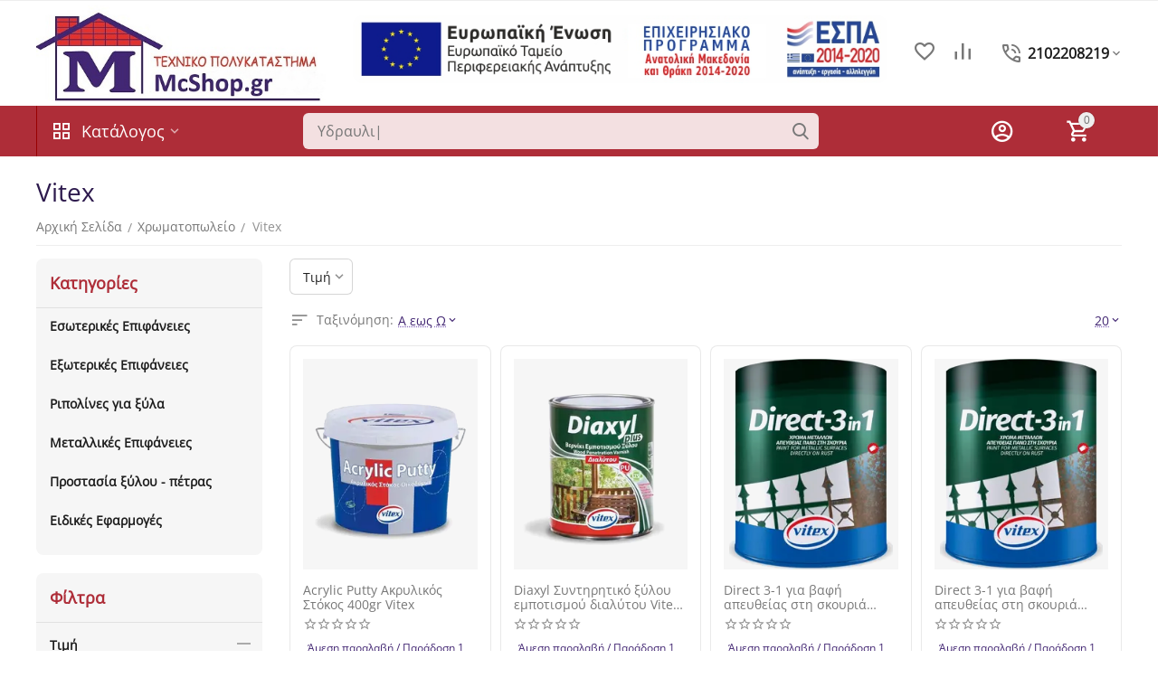

--- FILE ---
content_type: text/html; charset=utf-8
request_url: https://mcshop.gr/xromatopoleio/vitex/
body_size: 61701
content:
<!DOCTYPE html>
<html 
class=" sticky-top-panel "    lang="el"
    dir="ltr"
    class=" "
>
<head>
<title>Χρωματοπωλείο :: Vitex - McShop.gr: Τεχνικό Πολυκατάστημα , εργαλεία , μηχανήματα</title>
<base href="https://mcshop.gr/" />
<meta http-equiv="Content-Type" content="text/html; charset=utf-8" data-ca-mode="" />
<meta name="viewport" content="initial-scale=1.0, width=device-width" />
<meta name="description" content="Η VITEX διαδραματίζοντας πρωταγωνιστικό ρόλο στη σύγχρονη ελληνική χρωματοβιομηχανία διαθέτει στον καταναλωτή προϊόντα βαφής υψηλής ποιότητας για εσωτερικές και εξωτερικές επιφάνειες για ξύλα και μέταλλα σε τεράστια γκάμα χρωμάτων σε συνδυασμούς και αντιθέσεις αποχρώσεων που καλύπτουν" />
    <meta name="keywords" content="τεχνικό πολυκατάστημα , εργαλεία , μηχανήματα , πελλετ , pellet , σκαπτικά , φρεζάκια , αλυσοπρίονα , μοτοτσάπες , θαμνοκοπτικά" />

<meta name="format-detection" content="telephone=no">

            <link rel="canonical" href="https://mcshop.gr/xromatopoleio/vitex/" />
                    <link rel="next" href="https://mcshop.gr/xromatopoleio/vitex/page-2/" />
    


<meta property="og:type" content="website" />
<meta property="og:locale" content="el" />
<meta property="og:title" content="Χρωματοπωλείο :: Vitex - McShop.gr: Τεχνικό Πολυκατάστημα , εργαλεία , μηχανήματα" />
<meta property="og:description" content="Η VITEX διαδραματίζοντας πρωταγωνιστικό ρόλο στη σύγχρονη ελληνική χρωματοβιομηχανία διαθέτει στον καταναλωτή προϊόντα βαφής υψηλής ποιότητας για εσωτερικές και εξωτερικές επιφάνειες για ξύλα και μέταλλα σε τεράστια γκάμα χρωμάτων σε συνδυασμούς και αντιθέσεις αποχρώσεων που καλύπτουν" />
<meta property="og:url" content="https://mcshop.gr/xromatopoleio/vitex/" />
    <meta property="og:image" content="" />

    <meta name="theme-color" content="#ae2d38">

    <link href="https://mcshop.gr/images/logos/30/mcshop-favicon.jpg" rel="shortcut icon" type="image/jpeg" />

<link rel="preload" crossorigin="anonymous" as="" href="" />
<link type="text/css" rel="stylesheet" href="https://mcshop.gr/var/cache/misc/assets/design/themes/abt__unitheme2/css/standalone.d8b86032d814e72de582ce416991c1b8.css?1768583688" />
<!-- Inline script moved to the bottom of the page -->



<!-- Inline script moved to the bottom of the page -->
<!-- Inline script moved to the bottom of the page -->

<!-- Inline script moved to the bottom of the page -->
</head>

<body>
            
        <div class="ty-tygh  " data-ca-element="mainContainer" id="tygh_container">

        <div id="ajax_overlay" class="ty-ajax-overlay"></div>
<div id="ajax_loading_box" class="ty-ajax-loading-box"></div>
        <div class="cm-notification-container notification-container">
</div>
        <div class="ty-helper-container "
                    id="tygh_main_container">
                                             
<div class="tygh-top-panel clearfix">
                <div class="container-fluid  top-grid">
                                                
                                        
                                        
    
        </div>
    

</div>

<div class="tygh-header clearfix">
                <div class="container-fluid  header-grid advanced-header fixed">
                                                
                <div class="container-fluid-row">
<div class="row-fluid ">        <div class="span4 top-logo-grid " >
                    <div class="top-logo ">
                <div class="ty-logo-container">
    
            <a href="https://mcshop.gr/" title="mcshop Τεχνικο Πολυκατάστημα">
        <img class="ty-pict  ty-logo-container__image   cm-image" width="445" height="148" alt="mcshop Τεχνικο Πολυκατάστημα" title="mcshop Τεχνικο Πολυκατάστημα" id="det_img_3979527119" src="https://mcshop.gr/images/logos/30/mcshop.jpg" />

    
            </a>
    </div>

                    </div>
            </div>

                                            
                
        <div class="span7 top-header-menu " >
                    <div class="ty-banner__image-wrapper">
        <a href="/anatoliki-makedonia-thraki-2014-2020.html" target="_blank">        <img class="ty-pict     cm-image" alt="Ευρωπαϊκή Ένωση | Ευρωπαϊκό Ταμείο Περιφερειακής Ανάπτυξης | Επιχειρησιακό Πρόγραμμα Ανατολική Μακεδονία και Θράκη 2014-2020" title="Ευρωπαϊκή Ένωση | Ευρωπαϊκό Ταμείο Περιφερειακής Ανάπτυξης | Επιχειρησιακό Πρόγραμμα Ανατολική Μακεδονία και Θράκη 2014-2020" id="det_img_2582223368" width="729" height="92" src="https://mcshop.gr/images/promo/22/e-bannerespaEΤΠΑ728X90.jpg" />

        </a>    </div>
            </div>

                                            
                
        <div class="span5 top-phones " >
                    <div class="top-buttons-grid hidden-phone ">
                        <div class="ut2-top-compared-products" id="abt__ut2_compared_products">
        <a class="cm-tooltip ty-compare__a " href="https://mcshop.gr/index.php?dispatch=product_features.compare" rel="nofollow" title="Προβολή λίστας σύγκρισης"><i class="ut2-icon-baseline-equalizer"></i></a>
        <!--abt__ut2_compared_products--></div>

    
    <div class="ut2-top-wishlist-count" id="abt__ut2_wishlist_count">
        <a class="cm-tooltip ty-wishlist__a " href="https://mcshop.gr/index.php?dispatch=wishlist.view" rel="nofollow" title="Προβολή Αγαπημένων"><i class="ut2-icon-baseline-favorite-border"></i></a>
        <!--abt__ut2_wishlist_count--></div>

                    </div><div class="ty-wysiwyg-content"  data-ca-live-editor-object-id="0" data-ca-live-editor-object-type=""><div class="ut2-pn">  
    <div class="ut2-pn__wrap ut2-pn__row cm-combination" id="sw_dropdown_720">
        <div class="ut2-pn__icon">&nbsp;</div>
        <div class="ut2-pn__items">            
            <a href="javascript:void(0);"><bdi>2102208219</bdi></a>
        </div>
        <div class="ut2-pn__expand_icon"><i class="ut2-icon-outline-expand_more"></i></div>
    </div>
    <div class="ut2-pn__contacts">
        <div id="dropdown_720" class="cm-popup-box ut2-pn__items-full ty-dropdown-box__content hidden" style="display:none;">
            <a href="javascript:void(0);" data-ca-external-click-id="sw_dropdown_720" rel="nofollow" class="cm-external-click cm-combination ut2-btn-close hidden"><i class="ut2-icon-baseline-close"></i></a>
            <div class="ut2-pn__items">
                         
                <p>
                    <a href="tel:2102208219"><bdi>2102208219</bdi></a>
                    <!-- Edit work time -->
                   
                </p>
                                
                 
                <p>
                    <a href="tel:6983938203"><bdi>6983938203</bdi></a>
                    <!-- Edit work time -->
                       <small>-Τρ.-Πεμ.-Παρ. 09:00-14:00 & 17:00-20:00</small>
  <small>-Δευ.-Τετ.-Σαβ. Απόγευμα Κλειστά</small>
                </p>
                

                            
                    
                <hr>
                <!-- Edit Social links -->
                <div class="ut2-social-links">

                </div>

                                <p>
                    <small>Email</small>
                    <a href="mailto:info@mcshop.gr" style="font-weight:normal;font-size: inherit;">info@mcshop.gr</a>
                </p>
                    
                                <p>
                    <small>Διεύθυνση</small>
                    <div> Νικολάου Πλαστήρα 66, <br/>66033 Κάτω Νευροκόπι</div>         
                </p>
                            </div>
        </div>
    </div>
</div>
</div>
            </div>
</div>
    </div>                                        
                <div class="container-fluid-row container-fluid-row-full-width top-menu-grid">
<div class="row-fluid ">        <div class="span16 " >
                    <div class="row-fluid ">        <div class="span11 top-left-grid " >
                    <div class="row-fluid ">        <div class="span5 menu-grid " >
                    <div class="ty-dropdown-box  top-menu-grid-vetrtical hidden-phone" >

        <div id="sw_dropdown_721" class="ty-dropdown-box__title cm-combination ">
                                        <i class="ut2-icon"></i><span>Κατάλογος</span>
                        
        </div>

        <div id="dropdown_721" class="cm-popup-box ty-dropdown-box__content  hidden">
            <div class="ty-dropdown-box__title cm-external-click  hidden-desktop" data-ca-external-click-id="sw_dropdown_721">
                <i class="ut2-icon"></i>Κατάλογος<span class="ut2-btn-close hidden"><i class="ut2-icon-baseline-close"></i></span>
            </div>
            
<style>
    :root {
        --ut2-vertical-menu-block-height: 505px;
    }
</style>

<div class="ut2-menu__backdrop cm-external-click" style="display: none" data-ca-external-click-id="sw_dropdown_721" ></div><div class="ut2-menu__header-mobile" style="display: none">Κατάλογος</div><div class="ut2-menu-vetrtical"><div class="ut2-menu__inbox cm-external-triggered"><ul class="ty-menu__items cm-responsive-menu"><li class="ty-menu__item cm-menu-item-responsive first-lvl" data-subitems-count="17" data-settings-cols="4"><span class="ty-menu__item-toggle ty-menu__menu-btn visible-phone cm-responsive-menu-toggle"><i class="ut2-icon-outline-expand_more"></i></span><a href="https://mcshop.gr/xromatopoleio/" class="ty-menu__item-link a-first-lvl"><span class="menu-lvl-ctn "><span><span class="v-center">Χρωματοπωλείο                                    </span>
                                                                    </span>
                                <i class="icon-right-dir ut2-icon-outline-arrow_forward"></i>                            </span>
                        </a>
                                                    
                                                            <div class="ty-menu__submenu" id="topmenu_240_721_301512483">
                                    <a href="https://mcshop.gr/xromatopoleio/" class="ty-menu__item-link link-parent" style="display: none" target="_self">Όλα - Χρωματοπωλείο <span class="ty-btn ty-btn__primary">Προβολή</span></a>
                                                                                                        

            <div class="ty-menu__submenu-items cm-responsive-menu-submenu row-filling " data-cols-count="4" style="min-height: var(--ut2-vertical-menu-block-height)">

            
            <div style="min-height: var(--ut2-vertical-menu-block-height)">
                                <div class="ty-menu__submenu-col" style="width:25%;">
                    <div class="second-lvl" data-elem-index="0">
                                                
                        <div class="ty-menu__submenu-item-header no-items">
                            <a href="https://mcshop.gr/xromatopoleio/afroi-polyoyrethanhs/" class="ty-menu__submenu-link ">
                                                                <span class="v-center">
                                    Αφροί Πολυουρεθάνης                                 </span>
                            </a>
                                                    </div>

                        
                                            </div>
                </div>
                                <div class="ty-menu__submenu-col" style="width:25%;">
                    <div class="second-lvl" data-elem-index="1">
                                                
                        <div class="ty-menu__submenu-item-header no-items">
                            <a href="https://mcshop.gr/xromatopoleio/dialitika-diavrotika/" class="ty-menu__submenu-link ">
                                                                <span class="v-center">
                                    Διαλυτικά - Διαβρωτικά                                 </span>
                            </a>
                                                    </div>

                        
                                            </div>
                </div>
                                <div class="ty-menu__submenu-col" style="width:25%;">
                    <div class="second-lvl" data-elem-index="2">
                                                
                        <div class="ty-menu__submenu-item-header no-items">
                            <a href="https://mcshop.gr/xromatopoleio/eidika-katharistika/" class="ty-menu__submenu-link ">
                                                                <span class="v-center">
                                    Ειδικά καθαριστικά                                </span>
                            </a>
                                                    </div>

                        
                                            </div>
                </div>
                                <div class="ty-menu__submenu-col" style="width:25%;">
                    <div class="second-lvl" data-elem-index="3">
                                                
                        <div class="ty-menu__submenu-item-header">
                            <a href="https://mcshop.gr/xromatopoleio/eglagia-analosima-vafis-stensil/" class="ty-menu__submenu-link ">
                                                                <span class="v-center">
                                    Εργαλεία - Αναλώσιμα βαφής - Στένσιλ                                </span>
                            </a>
                                                    </div>

                        <span class="ty-menu__item-toggle visible-phone cm-responsive-menu-toggle"><i class="ut2-icon-outline-expand_more"></i></span>
                                                    <div class="ty-menu__submenu ">
                                                                                                            <div class="ty-menu__submenu-list  hiddenCol cm-responsive-menu-submenu" data-cols-count="4" style="--menu-items:6;">
                                                                                                                                                                                                                                    <div class="ty-menu__submenu-item">
                                                    <a href="https://mcshop.gr/xromatopoleio/eglagia-analosima-vafis-stensil/pinela-vourtses/"  class="ty-menu__submenu-link" title="">
                                                        <span class="v-center">
                                                            Πινέλα - Βούρτσες                                                         </span>
                                                    </a>
                                                </div>
                                                                                                                                            <div class="ty-menu__submenu-item">
                                                    <a href="https://mcshop.gr/xromatopoleio/eglagia-analosima-vafis-stensil/rolla-vafis-kontaria/"  class="ty-menu__submenu-link" title="">
                                                        <span class="v-center">
                                                            Ρολλά βαφής -κοντάρια                                                         </span>
                                                    </a>
                                                </div>
                                                                                                                                            <div class="ty-menu__submenu-item">
                                                    <a href="https://mcshop.gr/xromatopoleio/eglagia-analosima-vafis-stensil/rollakia-vafis-mini/"  class="ty-menu__submenu-link" title="">
                                                        <span class="v-center">
                                                            Ρολάκια βαφής μίνι                                                        </span>
                                                    </a>
                                                </div>
                                                                                                                                            <div class="ty-menu__submenu-item">
                                                    <a href="https://mcshop.gr/xromatopoleio/eglagia-analosima-vafis-stensil/rolla-ergalia-texnotropias/"  class="ty-menu__submenu-link" title="">
                                                        <span class="v-center">
                                                            Ρολλά-Εργαλεία Τεχνοτροπίας                                                        </span>
                                                    </a>
                                                </div>
                                                                                                                                            <div class="ty-menu__submenu-item">
                                                    <a href="https://mcshop.gr/xromatopoleio/eglagia-analosima-vafis-stensil/spatoules-stokadoroi/"  class="ty-menu__submenu-link" title="">
                                                        <span class="v-center">
                                                            Σπάτουλες-Στοκαδόροι                                                         </span>
                                                    </a>
                                                </div>
                                                                                                                                            <div class="ty-menu__submenu-item">
                                                    <a href="https://mcshop.gr/xromatopoleio/eglagia-analosima-vafis-stensil/skafes-sxares/"  class="ty-menu__submenu-link" title="">
                                                        <span class="v-center">
                                                            Σκάφες - Σχάρες                                                         </span>
                                                    </a>
                                                </div>
                                                                                                                                            <div class="ty-menu__submenu-item">
                                                    <a href="https://mcshop.gr/xromatopoleio/eglagia-analosima-vafis-stensil/tainies-kaliptika-anadeftires/"  class="ty-menu__submenu-link" title="">
                                                        <span class="v-center">
                                                            Ταινίες - Καλυπτικά - Αναδευτήρες                                                        </span>
                                                    </a>
                                                </div>
                                                                                                                                            <div class="ty-menu__submenu-item">
                                                    <a href="https://mcshop.gr/xromatopoleio/eglagia-analosima-vafis-stensil/liansi/"  class="ty-menu__submenu-link" title="">
                                                        <span class="v-center">
                                                            Λείανση                                                         </span>
                                                    </a>
                                                </div>
                                                                                                                                            <div class="ty-menu__submenu-item">
                                                    <a href="https://mcshop.gr/xromatopoleio/eglagia-analosima-vafis-stensil/stencil-fellos/"  class="ty-menu__submenu-link" title="">
                                                        <span class="v-center">
                                                            Στένσιλ - Φελλός                                                        </span>
                                                    </a>
                                                </div>
                                                                                        
                                        </div>
                                                                                                                <a href="javascript:void(0);" onMouseOver="$(this).prev().addClass('view');$(this).addClass('hidden');" class="ut2-more" title=""><span>Επιπλέον</span></a>
                                                                                                                                </div>
                                            </div>
                </div>
                                <div class="ty-menu__submenu-col" style="width:25%;">
                    <div class="second-lvl" data-elem-index="4">
                                                
                        <div class="ty-menu__submenu-item-header no-items">
                            <a href="https://mcshop.gr/xromatopoleio/kolles-dyo-systatikon/" class="ty-menu__submenu-link ">
                                                                <span class="v-center">
                                    Κόλλες Δύο Συστατικών (Εποξειδικές)                                 </span>
                            </a>
                                                    </div>

                        
                                            </div>
                </div>
                                <div class="ty-menu__submenu-col" style="width:25%;">
                    <div class="second-lvl" data-elem-index="5">
                                                
                        <div class="ty-menu__submenu-item-header no-items">
                            <a href="https://mcshop.gr/xromatopoleio/kolles-kataskeyastikes/" class="ty-menu__submenu-link ">
                                                                <span class="v-center">
                                    Κόλλες Κατασκευαστικές Επισκευαστικές Ενός Συστατικού                                 </span>
                            </a>
                                                    </div>

                        
                                            </div>
                </div>
                                <div class="ty-menu__submenu-col" style="width:25%;">
                    <div class="second-lvl" data-elem-index="6">
                                                
                        <div class="ty-menu__submenu-item-header no-items">
                            <a href="https://mcshop.gr/xromatopoleio/category-1022/" class="ty-menu__submenu-link ">
                                                                <span class="v-center">
                                    Μαρκαδόροι Κουφωμάτων Αλουμινίου                                  </span>
                            </a>
                                                    </div>

                        
                                            </div>
                </div>
                                <div class="ty-menu__submenu-col" style="width:25%;">
                    <div class="second-lvl" data-elem-index="7">
                                                
                        <div class="ty-menu__submenu-item-header no-items">
                            <a href="https://mcshop.gr/xromatopoleio/ksilostokoi/" class="ty-menu__submenu-link ">
                                                                <span class="v-center">
                                    Ξυλόστοκοι - Στόκοι Οικοδομής                                </span>
                            </a>
                                                    </div>

                        
                                            </div>
                </div>
                                <div class="ty-menu__submenu-col" style="width:25%;">
                    <div class="second-lvl" data-elem-index="8">
                                                
                        <div class="ty-menu__submenu-item-header no-items">
                            <a href="https://mcshop.gr/xromatopoleio/silikones-sfragistika/" class="ty-menu__submenu-link ">
                                                                <span class="v-center">
                                    Σιλικόνες Σφραγιστικά                                 </span>
                            </a>
                                                    </div>

                        
                                            </div>
                </div>
                                <div class="ty-menu__submenu-col" style="width:25%;">
                    <div class="second-lvl" data-elem-index="9">
                                                
                        <div class="ty-menu__submenu-item-header no-items">
                            <a href="https://mcshop.gr/xromatopoleio/silikoni-akryliki-ds-polymer/" class="ty-menu__submenu-link ">
                                                                <span class="v-center">
                                    Σιλικόνη Durostick DS Polymer Ακρυλική                                 </span>
                            </a>
                                                    </div>

                        
                                            </div>
                </div>
                                <div class="ty-menu__submenu-col" style="width:25%;">
                    <div class="second-lvl" data-elem-index="10">
                                                
                        <div class="ty-menu__submenu-item-header">
                            <a href="https://mcshop.gr/xromatopoleio/spray/" class="ty-menu__submenu-link ">
                                                                <span class="v-center">
                                    Σπρέι                                 </span>
                            </a>
                                                    </div>

                        <span class="ty-menu__item-toggle visible-phone cm-responsive-menu-toggle"><i class="ut2-icon-outline-expand_more"></i></span>
                                                    <div class="ty-menu__submenu ">
                                                                                                            <div class="ty-menu__submenu-list  hiddenCol cm-responsive-menu-submenu" data-cols-count="4" style="--menu-items:6;">
                                                                                                                                                                                                                                    <div class="ty-menu__submenu-item">
                                                    <a href="https://mcshop.gr/xromatopoleio/spray/glitter/"  class="ty-menu__submenu-link" title="">
                                                        <span class="v-center">
                                                            Σπρέι Glitter - Σπρέι Marble Effect                                                         </span>
                                                    </a>
                                                </div>
                                                                                                                                            <div class="ty-menu__submenu-item">
                                                    <a href="https://mcshop.gr/xromatopoleio/spray/spray-granite-sand/"  class="ty-menu__submenu-link" title="">
                                                        <span class="v-center">
                                                            Σπρέι Granite Effect - Sand Effect                                                         </span>
                                                    </a>
                                                </div>
                                                                                                                                            <div class="ty-menu__submenu-item">
                                                    <a href="https://mcshop.gr/xromatopoleio/spray/vafis/"  class="ty-menu__submenu-link" title="">
                                                        <span class="v-center">
                                                            Σπρέι Βαφής                                                         </span>
                                                    </a>
                                                </div>
                                                                                                                                            <div class="ty-menu__submenu-item">
                                                    <a href="https://mcshop.gr/xromatopoleio/spray/sprei-vafis-skoyrias-fernovus/"  class="ty-menu__submenu-link" title="">
                                                        <span class="v-center">
                                                            Σπρέι Βαφής Απευθείας Στην Σκουριά FERNOVUS                                                        </span>
                                                    </a>
                                                </div>
                                                                                                                                            <div class="ty-menu__submenu-item">
                                                    <a href="https://mcshop.gr/xromatopoleio/spray/spray-verniki/"  class="ty-menu__submenu-link" title="">
                                                        <span class="v-center">
                                                            Σπρέι Βερνίκι                                                        </span>
                                                    </a>
                                                </div>
                                                                                                                                            <div class="ty-menu__submenu-item">
                                                    <a href="https://mcshop.gr/xromatopoleio/spray/sprai-thermokrasias-pirantocha/"  class="ty-menu__submenu-link" title="">
                                                        <span class="v-center">
                                                            Σπρέι Θερμοκρασίας - Πυράντοχα                                                         </span>
                                                    </a>
                                                </div>
                                                                                                                                            <div class="ty-menu__submenu-item">
                                                    <a href="https://mcshop.gr/xromatopoleio/spray/spray-monopation-kormon/"  class="ty-menu__submenu-link" title="">
                                                        <span class="v-center">
                                                            Σπρέι Μονοπατιών - Κορμών                                                         </span>
                                                    </a>
                                                </div>
                                                                                                                                            <div class="ty-menu__submenu-item">
                                                    <a href="https://mcshop.gr/xromatopoleio/spray/texnika/"  class="ty-menu__submenu-link" title="">
                                                        <span class="v-center">
                                                            Σπρέι Τεχνικά                                                         </span>
                                                    </a>
                                                </div>
                                                                                        
                                        </div>
                                                                                                                <a href="javascript:void(0);" onMouseOver="$(this).prev().addClass('view');$(this).addClass('hidden');" class="ut2-more" title=""><span>Επιπλέον</span></a>
                                                                                                                                </div>
                                            </div>
                </div>
                                <div class="ty-menu__submenu-col" style="width:25%;">
                    <div class="second-lvl" data-elem-index="11">
                                                
                        <div class="ty-menu__submenu-item-header">
                            <a href="https://mcshop.gr/xromatopoleio/chromata-diakosmitika/" class="ty-menu__submenu-link ">
                                                                <span class="v-center">
                                    Χρώματα - Διακοσμητικά                                 </span>
                            </a>
                                                    </div>

                        <span class="ty-menu__item-toggle visible-phone cm-responsive-menu-toggle"><i class="ut2-icon-outline-expand_more"></i></span>
                                                    <div class="ty-menu__submenu ">
                                                                                                            <div class="ty-menu__submenu-list  hiddenCol cm-responsive-menu-submenu" data-cols-count="4" style="--menu-items:6;">
                                                                                                                                                                                                                                    <div class="ty-menu__submenu-item">
                                                    <a href="https://mcshop.gr/xromatopoleio/chromata-diakosmitika/kornizes-rozetes-polisterinis/"  class="ty-menu__submenu-link" title="">
                                                        <span class="v-center">
                                                            Κορνίζες - Ροζέτες Πολυστερίνης                                                         </span>
                                                    </a>
                                                </div>
                                                                                                                                            <div class="ty-menu__submenu-item">
                                                    <a href="https://mcshop.gr/xromatopoleio/chromata-diakosmitika/diakosmitika/"  class="ty-menu__submenu-link" title="">
                                                        <span class="v-center">
                                                            Διακοσμητικά                                                         </span>
                                                    </a>
                                                </div>
                                                                                                                                            <div class="ty-menu__submenu-item">
                                                    <a href="https://mcshop.gr/xromatopoleio/chromata-diakosmitika/lemonidi/"  class="ty-menu__submenu-link" title="">
                                                        <span class="v-center">
                                                            Χρώματα Λεμονίδη                                                        </span>
                                                    </a>
                                                </div>
                                                                                                                                            <div class="ty-menu__submenu-item">
                                                    <a href="https://mcshop.gr/xromatopoleio/chromata-diakosmitika/ipsilis-thermokrasias/"  class="ty-menu__submenu-link" title="">
                                                        <span class="v-center">
                                                            Υψηλής Θερμοκρασίας                                                         </span>
                                                    </a>
                                                </div>
                                                                                                                                            <div class="ty-menu__submenu-item">
                                                    <a href="https://mcshop.gr/xromatopoleio/chromata-diakosmitika/vasika-chromata/"  class="ty-menu__submenu-link" title="">
                                                        <span class="v-center">
                                                            Βασικά Χρώματα                                                        </span>
                                                    </a>
                                                </div>
                                                                                                                                            <div class="ty-menu__submenu-item">
                                                    <a href="https://mcshop.gr/xromatopoleio/chromata-diakosmitika/ipostromata-astaria/"  class="ty-menu__submenu-link" title="">
                                                        <span class="v-center">
                                                            Υποστρώματα - Αστάρια                                                        </span>
                                                    </a>
                                                </div>
                                                                                                                                            <div class="ty-menu__submenu-item">
                                                    <a href="https://mcshop.gr/xromatopoleio/chromata-diakosmitika/ksiloprostasia/"  class="ty-menu__submenu-link" title="">
                                                        <span class="v-center">
                                                            Ξυλοπροστασία                                                        </span>
                                                    </a>
                                                </div>
                                                                                                                                            <div class="ty-menu__submenu-item">
                                                    <a href="https://mcshop.gr/xromatopoleio/chromata-diakosmitika/prostasia-petras/"  class="ty-menu__submenu-link" title="">
                                                        <span class="v-center">
                                                            Περιποίηση Πέτρας                                                        </span>
                                                    </a>
                                                </div>
                                                                                                                                            <div class="ty-menu__submenu-item">
                                                    <a href="https://mcshop.gr/xromatopoleio/chromata-diakosmitika/eidikes-skones/"  class="ty-menu__submenu-link" title="">
                                                        <span class="v-center">
                                                            Ειδικές σκόνες                                                         </span>
                                                    </a>
                                                </div>
                                                                                        
                                        </div>
                                                                                                                <a href="javascript:void(0);" onMouseOver="$(this).prev().addClass('view');$(this).addClass('hidden');" class="ut2-more" title=""><span>Επιπλέον</span></a>
                                                                                                                                </div>
                                            </div>
                </div>
                                <div class="ty-menu__submenu-col" style="width:25%;">
                    <div class="second-lvl" data-elem-index="12">
                                                
                        <div class="ty-menu__submenu-item-header no-items">
                            <a href="https://mcshop.gr/xromatopoleio/chalk-paint-pineloy/" class="ty-menu__submenu-link ">
                                                                <span class="v-center">
                                    Χρώματα Κιμωλίας Πινέλου                                 </span>
                            </a>
                                                    </div>

                        
                                            </div>
                </div>
                                <div class="ty-menu__submenu-col" style="width:25%;">
                    <div class="second-lvl" data-elem-index="13">
                                                
                        <div class="ty-menu__submenu-item-header no-items">
                            <a href="https://mcshop.gr/xromatopoleio/chroma-kimolias-spray/" class="ty-menu__submenu-link ">
                                                                <span class="v-center">
                                    Χρώματα Κιμωλίας Σπρέι                                 </span>
                            </a>
                                                    </div>

                        
                                            </div>
                </div>
                                <div class="ty-menu__submenu-col" style="width:25%;">
                    <div class="second-lvl" data-elem-index="14">
                                                
                        <div class="ty-menu__submenu-item-header no-items">
                            <a href="https://mcshop.gr/xromatopoleio/xromata-plakidion-igro-giali/" class="ty-menu__submenu-link ">
                                                                <span class="v-center">
                                    Χρώματα Πλακιδίων - Υγρό Γυαλί                                 </span>
                            </a>
                                                    </div>

                        
                                            </div>
                </div>
                                <div class="ty-menu__submenu-col" style="width:25%;">
                    <div class="second-lvl" data-elem-index="15">
                                                
                        <div class="ty-menu__submenu-item-header">
                            <a href="https://mcshop.gr/xromatopoleio/durostick/" class="ty-menu__submenu-link ">
                                                                <span class="v-center">
                                    Durostick χρώματα                                 </span>
                            </a>
                                                    </div>

                        <span class="ty-menu__item-toggle visible-phone cm-responsive-menu-toggle"><i class="ut2-icon-outline-expand_more"></i></span>
                                                    <div class="ty-menu__submenu ">
                                                                                                            <div class="ty-menu__submenu-list  hiddenCol cm-responsive-menu-submenu" data-cols-count="4" style="--menu-items:6;">
                                                                                                                                                                                                                                    <div class="ty-menu__submenu-item">
                                                    <a href="https://mcshop.gr/xromatopoleio/durostick/stokoi/"  class="ty-menu__submenu-link" title="">
                                                        <span class="v-center">
                                                            Στόκοι σπατουλαρίσματος                                                        </span>
                                                    </a>
                                                </div>
                                                                                                                                            <div class="ty-menu__submenu-item">
                                                    <a href="https://mcshop.gr/xromatopoleio/durostick/esoterikes-epifanies/"  class="ty-menu__submenu-link" title="">
                                                        <span class="v-center">
                                                            Εσωτερικές Επιφάνειες                                                        </span>
                                                    </a>
                                                </div>
                                                                                                                                            <div class="ty-menu__submenu-item">
                                                    <a href="https://mcshop.gr/xromatopoleio/durostick/eksoterikes-epifanies/"  class="ty-menu__submenu-link" title="">
                                                        <span class="v-center">
                                                            Εξωτερικές Επιφάνειες                                                        </span>
                                                    </a>
                                                </div>
                                                                                                                                            <div class="ty-menu__submenu-item">
                                                    <a href="https://mcshop.gr/xromatopoleio/durostick/ripolines-gia-ksila/"  class="ty-menu__submenu-link" title="">
                                                        <span class="v-center">
                                                            Ριπολίνες για ξύλα                                                        </span>
                                                    </a>
                                                </div>
                                                                                                                                            <div class="ty-menu__submenu-item">
                                                    <a href="https://mcshop.gr/xromatopoleio/durostick/metalikes-epifanies/"  class="ty-menu__submenu-link" title="">
                                                        <span class="v-center">
                                                            Μεταλλικές Επιφάνειες                                                        </span>
                                                    </a>
                                                </div>
                                                                                                                                            <div class="ty-menu__submenu-item">
                                                    <a href="https://mcshop.gr/xromatopoleio/durostick/prostasia-xilou-petras/"  class="ty-menu__submenu-link" title="">
                                                        <span class="v-center">
                                                            Προστασία ξύλου - πέτρας                                                        </span>
                                                    </a>
                                                </div>
                                                                                                                                            <div class="ty-menu__submenu-item">
                                                    <a href="https://mcshop.gr/xromatopoleio/durostick/eidikes-efarmoges/"  class="ty-menu__submenu-link" title="">
                                                        <span class="v-center">
                                                            Ειδικές Εφαρμογές                                                        </span>
                                                    </a>
                                                </div>
                                                                                        
                                        </div>
                                                                                                                <a href="javascript:void(0);" onMouseOver="$(this).prev().addClass('view');$(this).addClass('hidden');" class="ut2-more" title=""><span>Επιπλέον</span></a>
                                                                                                                                </div>
                                            </div>
                </div>
                                <div class="ty-menu__submenu-col" style="width:25%;">
                    <div class="second-lvl" data-elem-index="16">
                                                
                        <div class="ty-menu__submenu-item-header">
                            <a href="https://mcshop.gr/xromatopoleio/vitex/" class="ty-menu__submenu-link ">
                                                                <span class="v-center">
                                    Vitex                                </span>
                            </a>
                                                    </div>

                        <span class="ty-menu__item-toggle visible-phone cm-responsive-menu-toggle"><i class="ut2-icon-outline-expand_more"></i></span>
                                                    <div class="ty-menu__submenu ">
                                                                                                            <div class="ty-menu__submenu-list cm-responsive-menu-submenu" data-cols-count="4" >
                                                                                                                                                                                                                                    <div class="ty-menu__submenu-item">
                                                    <a href="https://mcshop.gr/xromatopoleio/vitex/esoterikes-epifanies/"  class="ty-menu__submenu-link" title="">
                                                        <span class="v-center">
                                                            Εσωτερικές Επιφάνειες                                                         </span>
                                                    </a>
                                                </div>
                                                                                                                                            <div class="ty-menu__submenu-item">
                                                    <a href="https://mcshop.gr/xromatopoleio/vitex/eksiterikes-epifanies/"  class="ty-menu__submenu-link" title="">
                                                        <span class="v-center">
                                                            Εξωτερικές Επιφάνειες                                                         </span>
                                                    </a>
                                                </div>
                                                                                                                                            <div class="ty-menu__submenu-item">
                                                    <a href="https://mcshop.gr/xromatopoleio/vitex/ripolines-gia-ksila/"  class="ty-menu__submenu-link" title="">
                                                        <span class="v-center">
                                                            Ριπολίνες για ξύλα                                                         </span>
                                                    </a>
                                                </div>
                                                                                                                                            <div class="ty-menu__submenu-item">
                                                    <a href="https://mcshop.gr/xromatopoleio/vitex/metalikes-epifanies/"  class="ty-menu__submenu-link" title="">
                                                        <span class="v-center">
                                                            Μεταλλικές Επιφάνειες                                                         </span>
                                                    </a>
                                                </div>
                                                                                                                                            <div class="ty-menu__submenu-item">
                                                    <a href="https://mcshop.gr/xromatopoleio/vitex/prostasia-xilou-petras/"  class="ty-menu__submenu-link" title="">
                                                        <span class="v-center">
                                                            Προστασία ξύλου - πέτρας                                                          </span>
                                                    </a>
                                                </div>
                                                                                                                                            <div class="ty-menu__submenu-item">
                                                    <a href="https://mcshop.gr/xromatopoleio/vitex/eidikes-efarmoges/"  class="ty-menu__submenu-link" title="">
                                                        <span class="v-center">
                                                            Ειδικές Εφαρμογές                                                         </span>
                                                    </a>
                                                </div>
                                                                                        
                                        </div>
                                                                                                                                                                    </div>
                                            </div>
                </div>
                                            </div>

                    </div>
        
                            
                                </div>
                                                                        </li>
                <li class="ty-menu__item cm-menu-item-responsive first-lvl" data-subitems-count="30" data-settings-cols="4"><span class="ty-menu__item-toggle ty-menu__menu-btn visible-phone cm-responsive-menu-toggle"><i class="ut2-icon-outline-expand_more"></i></span><a href="https://mcshop.gr/ergaleia-mixanimata-aeros-analosima/" class="ty-menu__item-link a-first-lvl"><span class="menu-lvl-ctn "><span><span class="v-center">Εργαλεία - Μηχανήματα - Αναλώσιμα Μηχανημάτων                                      </span>
                                                                    </span>
                                <i class="icon-right-dir ut2-icon-outline-arrow_forward"></i>                            </span>
                        </a>
                                                    
                                                            <div class="ty-menu__submenu" id="topmenu_240_721_1725285613">
                                    <a href="https://mcshop.gr/ergaleia-mixanimata-aeros-analosima/" class="ty-menu__item-link link-parent" style="display: none" target="_self">Όλα - Εργαλεία - Μηχανήματα - Αναλώσιμα Μηχανημάτων   <span class="ty-btn ty-btn__primary">Προβολή</span></a>
                                                                                                        

            <div class="ty-menu__submenu-items cm-responsive-menu-submenu row-filling " data-cols-count="4" style="min-height: var(--ut2-vertical-menu-block-height)">

            
            <div style="min-height: var(--ut2-vertical-menu-block-height)">
                                <div class="ty-menu__submenu-col" style="width:25%;">
                    <div class="second-lvl" data-elem-index="0">
                                                
                        <div class="ty-menu__submenu-item-header">
                            <a href="https://mcshop.gr/ergaleia-mixanimata-aeros-analosima/analosima-eksartimata/" class="ty-menu__submenu-link ">
                                                                <span class="v-center">
                                    Αναλώσιμα - Εξαρτήματα Ηλεκτρικών Εργαλείων                                </span>
                            </a>
                                                    </div>

                        <span class="ty-menu__item-toggle visible-phone cm-responsive-menu-toggle"><i class="ut2-icon-outline-expand_more"></i></span>
                                                    <div class="ty-menu__submenu ">
                                                                                                            <div class="ty-menu__submenu-list  hiddenCol cm-responsive-menu-submenu" data-cols-count="4" style="--menu-items:6;">
                                                                                                                                                                                                                                    <div class="ty-menu__submenu-item">
                                                    <a href="https://mcshop.gr/ergaleia-mixanimata-aeros-analosima/analosima-eksartimata/sds-plus/"  class="ty-menu__submenu-link" title="">
                                                        <span class="v-center">
                                                            Καλέμια - Βελόνια SDS Plus                                                         </span>
                                                    </a>
                                                </div>
                                                                                                                                            <div class="ty-menu__submenu-item">
                                                    <a href="https://mcshop.gr/ergaleia-mixanimata-aeros-analosima/analosima-eksartimata/sds-max/"  class="ty-menu__submenu-link" title="">
                                                        <span class="v-center">
                                                            Καλέμια - Βελόνια - Τρυπάνια SDS MAX                                                        </span>
                                                    </a>
                                                </div>
                                                                                                                                            <div class="ty-menu__submenu-item">
                                                    <a href="https://mcshop.gr/ergaleia-mixanimata-aeros-analosima/analosima-eksartimata/tripania/"  class="ty-menu__submenu-link" title="">
                                                        <span class="v-center">
                                                            Τρυπάνια - Ποτηροτρύπανα - Τσόκ                                                         </span>
                                                    </a>
                                                </div>
                                                                                                                                            <div class="ty-menu__submenu-item">
                                                    <a href="https://mcshop.gr/ergaleia-mixanimata-aeros-analosima/analosima-eksartimata/potirotripana/"  class="ty-menu__submenu-link" title="">
                                                        <span class="v-center">
                                                            Ποτηροτρύπανα Μπετού Μετάλλων Ξύλου                                                         </span>
                                                    </a>
                                                </div>
                                                                                                                                            <div class="ty-menu__submenu-item">
                                                    <a href="https://mcshop.gr/ergaleia-mixanimata-aeros-analosima/analosima-eksartimata/petres-leiansis/"  class="ty-menu__submenu-link" title="">
                                                        <span class="v-center">
                                                            Πέτρες Λείανσης                                                        </span>
                                                    </a>
                                                </div>
                                                                                                                                            <div class="ty-menu__submenu-item">
                                                    <a href="https://mcshop.gr/ergaleia-mixanimata-aeros-analosima/analosima-eksartimata/liansi-analosima/"  class="ty-menu__submenu-link" title="">
                                                        <span class="v-center">
                                                            Λείανση - Αναλώσιμα                                                         </span>
                                                    </a>
                                                </div>
                                                                                                                                            <div class="ty-menu__submenu-item">
                                                    <a href="https://mcshop.gr/ergaleia-mixanimata-aeros-analosima/analosima-eksartimata/diskoi-kopis/"  class="ty-menu__submenu-link" title="">
                                                        <span class="v-center">
                                                            Δίσκοι κοπής - Λειάνσεως - Τριβής                                                         </span>
                                                    </a>
                                                </div>
                                                                                                                                            <div class="ty-menu__submenu-item">
                                                    <a href="https://mcshop.gr/ergaleia-mixanimata-aeros-analosima/analosima-eksartimata/frezes-sidirou/"  class="ty-menu__submenu-link" title="">
                                                        <span class="v-center">
                                                            Φρέζες Σιδήρου - Ξύλου                                                         </span>
                                                    </a>
                                                </div>
                                                                                                                                            <div class="ty-menu__submenu-item">
                                                    <a href="https://mcshop.gr/ergaleia-mixanimata-aeros-analosima/analosima-eksartimata/vourtses-drapanou/"  class="ty-menu__submenu-link" title="">
                                                        <span class="v-center">
                                                            Βούρτσες Τροχού - Δραπάνου                                                         </span>
                                                    </a>
                                                </div>
                                                                                                                                            <div class="ty-menu__submenu-item">
                                                    <a href="https://mcshop.gr/ergaleia-mixanimata-aeros-analosima/analosima-eksartimata/lames-segas/"  class="ty-menu__submenu-link" title="">
                                                        <span class="v-center">
                                                            Λάμες Σέγας και Σπαθόσεγας                                                        </span>
                                                    </a>
                                                </div>
                                                                                        
                                        </div>
                                                                                                                <a href="javascript:void(0);" onMouseOver="$(this).prev().addClass('view');$(this).addClass('hidden');" class="ut2-more" title=""><span>Επιπλέον</span></a>
                                                                                                                                </div>
                                            </div>
                </div>
                                <div class="ty-menu__submenu-col" style="width:25%;">
                    <div class="second-lvl" data-elem-index="1">
                                                
                        <div class="ty-menu__submenu-item-header no-items">
                            <a href="https://mcshop.gr/ergaleia-mixanimata-aeros-analosima/bormann/" class="ty-menu__submenu-link ">
                                                                <span class="v-center">
                                    BORMANN - NAKAYAMA                                 </span>
                            </a>
                                                    </div>

                        
                                            </div>
                </div>
                                <div class="ty-menu__submenu-col" style="width:25%;">
                    <div class="second-lvl" data-elem-index="2">
                                                
                        <div class="ty-menu__submenu-item-header no-items">
                            <a href="https://mcshop.gr/ergaleia-mixanimata-aeros-analosima/bosch/" class="ty-menu__submenu-link ">
                                                                <span class="v-center">
                                    BOSCH                                </span>
                            </a>
                                                    </div>

                        
                                            </div>
                </div>
                                <div class="ty-menu__submenu-col" style="width:25%;">
                    <div class="second-lvl" data-elem-index="3">
                                                
                        <div class="ty-menu__submenu-item-header no-items">
                            <a href="https://mcshop.gr/ergaleia-mixanimata-aeros-analosima/dewalt/" class="ty-menu__submenu-link ">
                                                                <span class="v-center">
                                    DEWALT                                </span>
                            </a>
                                                    </div>

                        
                                            </div>
                </div>
                                <div class="ty-menu__submenu-col" style="width:25%;">
                    <div class="second-lvl" data-elem-index="4">
                                                
                        <div class="ty-menu__submenu-item-header no-items">
                            <a href="https://mcshop.gr/ergaleia-mixanimata-aeros-analosima/einhell/" class="ty-menu__submenu-link ">
                                                                <span class="v-center">
                                    EINHELL                                </span>
                            </a>
                                                    </div>

                        
                                            </div>
                </div>
                                <div class="ty-menu__submenu-col" style="width:25%;">
                    <div class="second-lvl" data-elem-index="5">
                                                
                        <div class="ty-menu__submenu-item-header no-items">
                            <a href="https://mcshop.gr/ergaleia-mixanimata-aeros-analosima/emtop/" class="ty-menu__submenu-link ">
                                                                <span class="v-center">
                                    EMTOP                                </span>
                            </a>
                                                    </div>

                        
                                            </div>
                </div>
                                <div class="ty-menu__submenu-col" style="width:25%;">
                    <div class="second-lvl" data-elem-index="6">
                                                
                        <div class="ty-menu__submenu-item-header no-items">
                            <a href="https://mcshop.gr/ergaleia-mixanimata-aeros-analosima/ergaleia-ffgroup/" class="ty-menu__submenu-link ">
                                                                <span class="v-center">
                                    FF GROUP                                 </span>
                            </a>
                                                    </div>

                        
                                            </div>
                </div>
                                <div class="ty-menu__submenu-col" style="width:25%;">
                    <div class="second-lvl" data-elem-index="7">
                                                
                        <div class="ty-menu__submenu-item-header no-items">
                            <a href="https://mcshop.gr/ergaleia-mixanimata-aeros-analosima/ingco/" class="ty-menu__submenu-link ">
                                                                <span class="v-center">
                                    INGCO                                </span>
                            </a>
                                                    </div>

                        
                                            </div>
                </div>
                                <div class="ty-menu__submenu-col" style="width:25%;">
                    <div class="second-lvl" data-elem-index="8">
                                                
                        <div class="ty-menu__submenu-item-header no-items">
                            <a href="https://mcshop.gr/ergaleia-mixanimata-aeros-analosima/jadever/" class="ty-menu__submenu-link ">
                                                                <span class="v-center">
                                    JADEVER                                </span>
                            </a>
                                                    </div>

                        
                                            </div>
                </div>
                                <div class="ty-menu__submenu-col" style="width:25%;">
                    <div class="second-lvl" data-elem-index="9">
                                                
                        <div class="ty-menu__submenu-item-header no-items">
                            <a href="https://mcshop.gr/ergaleia-mixanimata-aeros-analosima/krausmann/" class="ty-menu__submenu-link ">
                                                                <span class="v-center">
                                    KRAUSMANN                                </span>
                            </a>
                                                    </div>

                        
                                            </div>
                </div>
                                <div class="ty-menu__submenu-col" style="width:25%;">
                    <div class="second-lvl" data-elem-index="10">
                                                
                        <div class="ty-menu__submenu-item-header no-items">
                            <a href="https://mcshop.gr/ergaleia-mixanimata-aeros-analosima/skil/" class="ty-menu__submenu-link ">
                                                                <span class="v-center">
                                    SKIL                                </span>
                            </a>
                                                    </div>

                        
                                            </div>
                </div>
                                <div class="ty-menu__submenu-col" style="width:25%;">
                    <div class="second-lvl" data-elem-index="11">
                                                
                        <div class="ty-menu__submenu-item-header no-items">
                            <a href="https://mcshop.gr/ergaleia-mixanimata-aeros-analosima/ergalia-total/" class="ty-menu__submenu-link ">
                                                                <span class="v-center">
                                    TOTAL                                </span>
                            </a>
                                                    </div>

                        
                                            </div>
                </div>
                                <div class="ty-menu__submenu-col" style="width:25%;">
                    <div class="second-lvl" data-elem-index="12">
                                                
                        <div class="ty-menu__submenu-item-header">
                            <a href="https://mcshop.gr/ergaleia-mixanimata-aeros-analosima/aerosimpiestes-ergalia-exartimata-aeros/" class="ty-menu__submenu-link ">
                                                                <span class="v-center">
                                    Αεροσυμπιεστές - Εργαλεία Αέρος - Εξαρτήματα                                </span>
                            </a>
                                                    </div>

                        <span class="ty-menu__item-toggle visible-phone cm-responsive-menu-toggle"><i class="ut2-icon-outline-expand_more"></i></span>
                                                    <div class="ty-menu__submenu ">
                                                                                                            <div class="ty-menu__submenu-list cm-responsive-menu-submenu" data-cols-count="4" >
                                                                                                                                                                                                                                    <div class="ty-menu__submenu-item">
                                                    <a href="https://mcshop.gr/ergaleia-mixanimata-aeros-analosima/aerosimpiestes-ergalia-exartimata-aeros/aerosympiestes/"  class="ty-menu__submenu-link" title="">
                                                        <span class="v-center">
                                                            Αεροσυμπιεστές                                                         </span>
                                                    </a>
                                                </div>
                                                                                                                                            <div class="ty-menu__submenu-item">
                                                    <a href="https://mcshop.gr/ergaleia-mixanimata-aeros-analosima/aerosimpiestes-ergalia-exartimata-aeros/air-fixtures/"  class="ty-menu__submenu-link" title="">
                                                        <span class="v-center">
                                                            Εργαλεία Αέρος                                                          </span>
                                                    </a>
                                                </div>
                                                                                                                                            <div class="ty-menu__submenu-item">
                                                    <a href="https://mcshop.gr/ergaleia-mixanimata-aeros-analosima/aerosimpiestes-ergalia-exartimata-aeros/air-components/"  class="ty-menu__submenu-link" title="">
                                                        <span class="v-center">
                                                            Εξαρτήματα  Αέρος                                                         </span>
                                                    </a>
                                                </div>
                                                                                        
                                        </div>
                                                                                                                                                                    </div>
                                            </div>
                </div>
                                <div class="ty-menu__submenu-col" style="width:25%;">
                    <div class="second-lvl" data-elem-index="13">
                                                
                        <div class="ty-menu__submenu-item-header no-items">
                            <a href="https://mcshop.gr/ergaleia-mixanimata-aeros-analosima/anadeftires-vafis/" class="ty-menu__submenu-link ">
                                                                <span class="v-center">
                                    Αναδευτήρες - Πιστόλια Βαφής                                 </span>
                            </a>
                                                    </div>

                        
                                            </div>
                </div>
                                <div class="ty-menu__submenu-col" style="width:25%;">
                    <div class="second-lvl" data-elem-index="14">
                                                
                        <div class="ty-menu__submenu-item-header">
                            <a href="https://mcshop.gr/ergaleia-mixanimata-aeros-analosima/antlia-parelkomena/" class="ty-menu__submenu-link ">
                                                                <span class="v-center">
                                    Αντλίες - Παρελκόμενα                                </span>
                            </a>
                                                    </div>

                        <span class="ty-menu__item-toggle visible-phone cm-responsive-menu-toggle"><i class="ut2-icon-outline-expand_more"></i></span>
                                                    <div class="ty-menu__submenu ">
                                                                                                            <div class="ty-menu__submenu-list  hiddenCol cm-responsive-menu-submenu" data-cols-count="4" style="--menu-items:6;">
                                                                                                                                                                                                                                    <div class="ty-menu__submenu-item">
                                                    <a href="https://mcshop.gr/ergaleia-mixanimata-aeros-analosima/antlia-parelkomena/antlies-metagisis/"  class="ty-menu__submenu-link" title="">
                                                        <span class="v-center">
                                                            Αντλίες Μετάγγισης                                                         </span>
                                                    </a>
                                                </div>
                                                                                                                                            <div class="ty-menu__submenu-item">
                                                    <a href="https://mcshop.gr/ergaleia-mixanimata-aeros-analosima/antlia-parelkomena/antlies-syntrivanioy/"  class="ty-menu__submenu-link" title="">
                                                        <span class="v-center">
                                                            Αντλίες Συντριβανιού                                                         </span>
                                                    </a>
                                                </div>
                                                                                                                                            <div class="ty-menu__submenu-item">
                                                    <a href="https://mcshop.gr/ergaleia-mixanimata-aeros-analosima/antlia-parelkomena/antlies-pigadion/"  class="ty-menu__submenu-link" title="">
                                                        <span class="v-center">
                                                            Αντλίες Πηγαδιών                                                        </span>
                                                    </a>
                                                </div>
                                                                                                                                            <div class="ty-menu__submenu-item">
                                                    <a href="https://mcshop.gr/ergaleia-mixanimata-aeros-analosima/antlia-parelkomena/antlies-pisinas/"  class="ty-menu__submenu-link" title="">
                                                        <span class="v-center">
                                                            Αντλίες Πισίνας                                                         </span>
                                                    </a>
                                                </div>
                                                                                                                                            <div class="ty-menu__submenu-item">
                                                    <a href="https://mcshop.gr/ergaleia-mixanimata-aeros-analosima/antlia-parelkomena/ipovrixies-antlies/"  class="ty-menu__submenu-link" title="">
                                                        <span class="v-center">
                                                            Αντλίες Υποβρύχιες - JET/100 - Αντλίες Βενζίνης                                                         </span>
                                                    </a>
                                                </div>
                                                                                                                                            <div class="ty-menu__submenu-item">
                                                    <a href="https://mcshop.gr/ergaleia-mixanimata-aeros-analosima/antlia-parelkomena/manikes-metrites/"  class="ty-menu__submenu-link" title="">
                                                        <span class="v-center">
                                                            Μάνικες - Μετρητές Αντλιών                                                         </span>
                                                    </a>
                                                </div>
                                                                                                                                            <div class="ty-menu__submenu-item">
                                                    <a href="https://mcshop.gr/ergaleia-mixanimata-aeros-analosima/antlia-parelkomena/antlies/"  class="ty-menu__submenu-link" title="">
                                                        <span class="v-center">
                                                            Αντλίες Διάφορες                                                        </span>
                                                    </a>
                                                </div>
                                                                                                                                            <div class="ty-menu__submenu-item">
                                                    <a href="https://mcshop.gr/ergaleia-mixanimata-aeros-analosima/antlia-parelkomena/set-antlies-kit/"  class="ty-menu__submenu-link" title="">
                                                        <span class="v-center">
                                                            Αντλίες Πετρελαίου 12v                                                        </span>
                                                    </a>
                                                </div>
                                                                                                                                            <div class="ty-menu__submenu-item">
                                                    <a href="https://mcshop.gr/ergaleia-mixanimata-aeros-analosima/antlia-parelkomena/xeirokinites-touloumpes/"  class="ty-menu__submenu-link" title="">
                                                        <span class="v-center">
                                                            Χειροκίνητες - Τουλούμπες                                                         </span>
                                                    </a>
                                                </div>
                                                                                        
                                        </div>
                                                                                                                <a href="javascript:void(0);" onMouseOver="$(this).prev().addClass('view');$(this).addClass('hidden');" class="ut2-more" title=""><span>Επιπλέον</span></a>
                                                                                                                                </div>
                                            </div>
                </div>
                                <div class="ty-menu__submenu-col" style="width:25%;">
                    <div class="second-lvl" data-elem-index="15">
                                                
                        <div class="ty-menu__submenu-item-header no-items">
                            <a href="https://mcshop.gr/ergaleia-mixanimata-aeros-analosima/vasis-mixanon-sine-mplok/" class="ty-menu__submenu-link ">
                                                                <span class="v-center">
                                    Βάσεις Μηχανών - Σινε Μπλόκ                                 </span>
                            </a>
                                                    </div>

                        
                                            </div>
                </div>
                                <div class="ty-menu__submenu-col" style="width:25%;">
                    <div class="second-lvl" data-elem-index="16">
                                                
                        <div class="ty-menu__submenu-item-header no-items">
                            <a href="https://mcshop.gr/ergaleia-mixanimata-aeros-analosima/geranakia-palaga/" class="ty-menu__submenu-link ">
                                                                <span class="v-center">
                                    Γερανάκια - Παλάγγα                                 </span>
                            </a>
                                                    </div>

                        
                                            </div>
                </div>
                                <div class="ty-menu__submenu-col" style="width:25%;">
                    <div class="second-lvl" data-elem-index="17">
                                                
                        <div class="ty-menu__submenu-item-header no-items">
                            <a href="https://mcshop.gr/ergaleia-mixanimata-aeros-analosima/geotripana-triveles/" class="ty-menu__submenu-link ">
                                                                <span class="v-center">
                                    Γεωτρύπανα - Τριβέλες                                 </span>
                            </a>
                                                    </div>

                        
                                            </div>
                </div>
                                <div class="ty-menu__submenu-col" style="width:25%;">
                    <div class="second-lvl" data-elem-index="18">
                                                
                        <div class="ty-menu__submenu-item-header no-items">
                            <a href="https://mcshop.gr/ergaleia-mixanimata-aeros-analosima/diskopriona-kopis/" class="ty-menu__submenu-link ">
                                                                <span class="v-center">
                                    Δισκοπρίονα - Κοπής                                 </span>
                            </a>
                                                    </div>

                        
                                            </div>
                </div>
                                <div class="ty-menu__submenu-col" style="width:25%;">
                    <div class="second-lvl" data-elem-index="19">
                                                
                        <div class="ty-menu__submenu-item-header no-items">
                            <a href="https://mcshop.gr/ergaleia-mixanimata-aeros-analosima/donites-mpetoy/" class="ty-menu__submenu-link ">
                                                                <span class="v-center">
                                    Δονητές Μπετού                                </span>
                            </a>
                                                    </div>

                        
                                            </div>
                </div>
                                <div class="ty-menu__submenu-col" style="width:25%;">
                    <div class="second-lvl" data-elem-index="20">
                                                
                        <div class="ty-menu__submenu-item-header no-items">
                            <a href="https://mcshop.gr/ergaleia-mixanimata-aeros-analosima/drapana-drapanokatsavida/" class="ty-menu__submenu-link ">
                                                                <span class="v-center">
                                    Δράπανα - Δραπανοκατσάβιδα - Κατσαβίδια - Μπουλονόκλειδα                                   </span>
                            </a>
                                                    </div>

                        
                                            </div>
                </div>
                                <div class="ty-menu__submenu-col" style="width:25%;">
                    <div class="second-lvl" data-elem-index="21">
                                                
                        <div class="ty-menu__submenu-item-header no-items">
                            <a href="https://mcshop.gr/ergaleia-mixanimata-aeros-analosima/small-tools/" class="ty-menu__submenu-link ">
                                                                <span class="v-center">
                                    Εξαρτήματα μοντελιστών τ. Dremel  - Μικροεργαλεία - Πολυεργαλεία                                 </span>
                            </a>
                                                    </div>

                        
                                            </div>
                </div>
                                <div class="ty-menu__submenu-col" style="width:25%;">
                    <div class="second-lvl" data-elem-index="22">
                                                
                        <div class="ty-menu__submenu-item-header no-items">
                            <a href="https://mcshop.gr/ergaleia-mixanimata-aeros-analosima/ergates-oximaton/" class="ty-menu__submenu-link ">
                                                                <span class="v-center">
                                    Εργάτες Οχημάτων                                </span>
                            </a>
                                                    </div>

                        
                                            </div>
                </div>
                                <div class="ty-menu__submenu-col" style="width:25%;">
                    <div class="second-lvl" data-elem-index="23">
                                                
                        <div class="ty-menu__submenu-item-header no-items">
                            <a href="https://mcshop.gr/ergaleia-mixanimata-aeros-analosima/ilektrokinitires/" class="ty-menu__submenu-link ">
                                                                <span class="v-center">
                                    Ηλεκτροκινητήρες                                 </span>
                            </a>
                                                    </div>

                        
                                            </div>
                </div>
                                <div class="ty-menu__submenu-col" style="width:25%;">
                    <div class="second-lvl" data-elem-index="24">
                                                
                        <div class="ty-menu__submenu-item-header no-items">
                            <a href="https://mcshop.gr/ergaleia-mixanimata-aeros-analosima/ilektroparagoga-zevgi-gennitries/" class="ty-menu__submenu-link ">
                                                                <span class="v-center">
                                    Ηλεκτροπαραγωγά Ζεύγη Η/Ζ - Γεννήτριες                                 </span>
                            </a>
                                                    </div>

                        
                                            </div>
                </div>
                                <div class="ty-menu__submenu-col" style="width:25%;">
                    <div class="second-lvl" data-elem-index="25">
                                                
                        <div class="ty-menu__submenu-item-header no-items">
                            <a href="https://mcshop.gr/ergaleia-mixanimata-aeros-analosima/ilektrosigolisis-inverter/" class="ty-menu__submenu-link ">
                                                                <span class="v-center">
                                    Ηλεκτροσυγκολλήσεις - Inverter                                  </span>
                            </a>
                                                    </div>

                        
                                            </div>
                </div>
                                <div class="ty-menu__submenu-col" style="width:25%;">
                    <div class="second-lvl" data-elem-index="26">
                                                
                        <div class="ty-menu__submenu-item-header no-items">
                            <a href="https://mcshop.gr/ergaleia-mixanimata-aeros-analosima/koftes-polysterinis/" class="ty-menu__submenu-link ">
                                                                <span class="v-center">
                                    Κόφτες πολυστερίνης                                 </span>
                            </a>
                                                    </div>

                        
                                            </div>
                </div>
                                <div class="ty-menu__submenu-col" style="width:25%;">
                    <div class="second-lvl" data-elem-index="27">
                                                
                        <div class="ty-menu__submenu-item-header no-items">
                            <a href="https://mcshop.gr/ergaleia-mixanimata-aeros-analosima/and/" class="ty-menu__submenu-link ">
                                                                <span class="v-center">
                                    Μπαταρίες & Φορτιστές Εργαλείων                                  </span>
                            </a>
                                                    </div>

                        
                                            </div>
                </div>
                                <div class="ty-menu__submenu-col" style="width:25%;">
                    <div class="second-lvl" data-elem-index="28">
                                                
                        <div class="ty-menu__submenu-item-header no-items">
                            <a href="https://mcshop.gr/ergaleia-mixanimata-aeros-analosima/mpetonieres/" class="ty-menu__submenu-link ">
                                                                <span class="v-center">
                                    Μπετονιέρες - Κινητήρες                                 </span>
                            </a>
                                                    </div>

                        
                                            </div>
                </div>
                                <div class="ty-menu__submenu-col" style="width:25%;">
                    <div class="second-lvl" data-elem-index="29">
                                                
                        <div class="ty-menu__submenu-item-header no-items">
                            <a href="https://mcshop.gr/ergaleia-mixanimata-aeros-analosima/organa-metrisis/" class="ty-menu__submenu-link ">
                                                                <span class="v-center">
                                    Όργανα Μέτρησης                                </span>
                            </a>
                                                    </div>

                        
                                            </div>
                </div>
                                            </div>

                            <div class="ty-menu__submenu-alt-link"><a class="ty-btn-text" href="https://mcshop.gr/ergaleia-mixanimata-aeros-analosima/" title="">Περισσότερα Εργαλεία - Μηχανήματα - Αναλώσιμα Μηχανημάτων   <i class="text-arrow">&rarr;</i></a></div>
                    </div>
        
                            
                                </div>
                                                                        </li>
                <li class="ty-menu__item cm-menu-item-responsive first-lvl" data-subitems-count="18" data-settings-cols="4"><span class="ty-menu__item-toggle ty-menu__menu-btn visible-phone cm-responsive-menu-toggle"><i class="ut2-icon-outline-expand_more"></i></span><a href="https://mcshop.gr/mixanimata-kipou-dasous-analosima-antalaktika/" class="ty-menu__item-link a-first-lvl"><span class="menu-lvl-ctn "><span><span class="v-center">Μηχανήματα Κήπου Δάσους - Αναλώσιμα - Ανταλλακτικά                                    </span>
                                                                    </span>
                                <i class="icon-right-dir ut2-icon-outline-arrow_forward"></i>                            </span>
                        </a>
                                                    
                                                            <div class="ty-menu__submenu" id="topmenu_240_721_1669224145">
                                    <a href="https://mcshop.gr/mixanimata-kipou-dasous-analosima-antalaktika/" class="ty-menu__item-link link-parent" style="display: none" target="_self">Όλα - Μηχανήματα Κήπου Δάσους - Αναλώσιμα - Ανταλλακτικά <span class="ty-btn ty-btn__primary">Προβολή</span></a>
                                                                                                        

            <div class="ty-menu__submenu-items cm-responsive-menu-submenu row-filling " data-cols-count="4" style="min-height: var(--ut2-vertical-menu-block-height)">

            
            <div style="min-height: var(--ut2-vertical-menu-block-height)">
                                <div class="ty-menu__submenu-col" style="width:25%;">
                    <div class="second-lvl" data-elem-index="0">
                                                
                        <div class="ty-menu__submenu-item-header">
                            <a href="https://mcshop.gr/mixanimata-kipou-dasous-analosima-antalaktika/alisopriona/" class="ty-menu__submenu-link ">
                                                                <span class="v-center">
                                    Αλυσοπρίονα                                </span>
                            </a>
                                                    </div>

                        <span class="ty-menu__item-toggle visible-phone cm-responsive-menu-toggle"><i class="ut2-icon-outline-expand_more"></i></span>
                                                    <div class="ty-menu__submenu ">
                                                                                                            <div class="ty-menu__submenu-list  hiddenCol cm-responsive-menu-submenu" data-cols-count="4" style="--menu-items:6;">
                                                                                                                                                                                                                                    <div class="ty-menu__submenu-item">
                                                    <a href="https://mcshop.gr/mixanimata-kipou-dasous-analosima-antalaktika/alisopriona/alysopriona-agm/"  class="ty-menu__submenu-link" title="">
                                                        <span class="v-center">
                                                            Αλυσοπρίονα AGM - CASTOR                                                        </span>
                                                    </a>
                                                </div>
                                                                                                                                            <div class="ty-menu__submenu-item">
                                                    <a href="https://mcshop.gr/mixanimata-kipou-dasous-analosima-antalaktika/alisopriona/alysopriona-ff-group/"  class="ty-menu__submenu-link" title="">
                                                        <span class="v-center">
                                                            Αλυσοπρίονα FF GROUP                                                         </span>
                                                    </a>
                                                </div>
                                                                                                                                            <div class="ty-menu__submenu-item">
                                                    <a href="https://mcshop.gr/mixanimata-kipou-dasous-analosima-antalaktika/alisopriona/alysopriona-husqvarna/"  class="ty-menu__submenu-link" title="">
                                                        <span class="v-center">
                                                            Αλυσοπρίονα HUSQVARNA                                                         </span>
                                                    </a>
                                                </div>
                                                                                                                                            <div class="ty-menu__submenu-item">
                                                    <a href="https://mcshop.gr/mixanimata-kipou-dasous-analosima-antalaktika/alisopriona/alysopriona-villager/"  class="ty-menu__submenu-link" title="">
                                                        <span class="v-center">
                                                            Αλυσοπρίονα VILLAGER                                                        </span>
                                                    </a>
                                                </div>
                                                                                                                                            <div class="ty-menu__submenu-item">
                                                    <a href="https://mcshop.gr/mixanimata-kipou-dasous-analosima-antalaktika/alisopriona/alysopriona-mcculloch/"  class="ty-menu__submenu-link" title="">
                                                        <span class="v-center">
                                                            Αλυσοπρίονα MCCULLOCK                                                        </span>
                                                    </a>
                                                </div>
                                                                                                                                            <div class="ty-menu__submenu-item">
                                                    <a href="https://mcshop.gr/mixanimata-kipou-dasous-analosima-antalaktika/alisopriona/alysopriona-hyundai/"  class="ty-menu__submenu-link" title="">
                                                        <span class="v-center">
                                                            Αλυσοπρίονα HYUNDAI                                                        </span>
                                                    </a>
                                                </div>
                                                                                                                                            <div class="ty-menu__submenu-item">
                                                    <a href="https://mcshop.gr/mixanimata-kipou-dasous-analosima-antalaktika/alisopriona/alysopriona-total/"  class="ty-menu__submenu-link" title="">
                                                        <span class="v-center">
                                                            Αλυσοπρίονα TOTAL                                                         </span>
                                                    </a>
                                                </div>
                                                                                                                                            <div class="ty-menu__submenu-item">
                                                    <a href="https://mcshop.gr/mixanimata-kipou-dasous-analosima-antalaktika/alisopriona/alysopriona-kladeytika-mini/"  class="ty-menu__submenu-link" title="">
                                                        <span class="v-center">
                                                            Αλυσοπρίονα Μπαταρίας Κλαδευτικά                                                         </span>
                                                    </a>
                                                </div>
                                                                                                                                            <div class="ty-menu__submenu-item">
                                                    <a href="https://mcshop.gr/mixanimata-kipou-dasous-analosima-antalaktika/alisopriona/alysopriona-mpatarias/"  class="ty-menu__submenu-link" title="">
                                                        <span class="v-center">
                                                            Αλυσοπρίονα και κονταροπρίονα Μπαταρίας                                                          </span>
                                                    </a>
                                                </div>
                                                                                                                                            <div class="ty-menu__submenu-item">
                                                    <a href="https://mcshop.gr/mixanimata-kipou-dasous-analosima-antalaktika/alisopriona/alysopriona-nakayama/"  class="ty-menu__submenu-link" title="">
                                                        <span class="v-center">
                                                            Αλυσοπρίονα NAKAYAMA                                                         </span>
                                                    </a>
                                                </div>
                                                                                                                                            <div class="ty-menu__submenu-item">
                                                    <a href="https://mcshop.gr/mixanimata-kipou-dasous-analosima-antalaktika/alisopriona/alysopriona-ilektrika/"  class="ty-menu__submenu-link" title="">
                                                        <span class="v-center">
                                                            Αλυσοπρίονα Ηλεκτρικά                                                         </span>
                                                    </a>
                                                </div>
                                                                                        
                                        </div>
                                                                                                                <a href="javascript:void(0);" onMouseOver="$(this).prev().addClass('view');$(this).addClass('hidden');" class="ut2-more" title=""><span>Επιπλέον</span></a>
                                                                                                                                </div>
                                            </div>
                </div>
                                <div class="ty-menu__submenu-col" style="width:25%;">
                    <div class="second-lvl" data-elem-index="1">
                                                
                        <div class="ty-menu__submenu-item-header">
                            <a href="https://mcshop.gr/mixanimata-kipou-dasous-analosima-antalaktika/antalaktika/" class="ty-menu__submenu-link ">
                                                                <span class="v-center">
                                    Ανταλλακτικά - Εργαλεία Αλυσοπριόνων - Θαμνοκοπτικών & Χλοοκοπτικών                                  </span>
                            </a>
                                                    </div>

                        <span class="ty-menu__item-toggle visible-phone cm-responsive-menu-toggle"><i class="ut2-icon-outline-expand_more"></i></span>
                                                    <div class="ty-menu__submenu ">
                                                                                                            <div class="ty-menu__submenu-list  hiddenCol cm-responsive-menu-submenu" data-cols-count="4" style="--menu-items:6;">
                                                                                                                                                                                                                                    <div class="ty-menu__submenu-item">
                                                    <a href="https://mcshop.gr/mixanimata-kipou-dasous-analosima-antalaktika/antalaktika/ergalia-epsiskevis/"  class="ty-menu__submenu-link" title="">
                                                        <span class="v-center">
                                                            Εργαλεία Επισκευής Αλυσοπριόνων & Θαμνοκοπτικών                                                         </span>
                                                    </a>
                                                </div>
                                                                                                                                            <div class="ty-menu__submenu-item">
                                                    <a href="https://mcshop.gr/mixanimata-kipou-dasous-analosima-antalaktika/antalaktika/sistimaekkinisis/"  class="ty-menu__submenu-link" title="">
                                                        <span class="v-center">
                                                            Σύστημα εκκίνησης                                                         </span>
                                                    </a>
                                                </div>
                                                                                                                                            <div class="ty-menu__submenu-item">
                                                    <a href="https://mcshop.gr/mixanimata-kipou-dasous-analosima-antalaktika/antalaktika/kabanes-rouleman-granazia/"  class="ty-menu__submenu-link" title="">
                                                        <span class="v-center">
                                                            Καμπάνες - Ρουλεμάν - Γρανάζια Αλυσίδας                                                         </span>
                                                    </a>
                                                </div>
                                                                                                                                            <div class="ty-menu__submenu-item">
                                                    <a href="https://mcshop.gr/mixanimata-kipou-dasous-analosima-antalaktika/antalaktika/granazia-ilektrikon-alisoprionon/"  class="ty-menu__submenu-link" title="">
                                                        <span class="v-center">
                                                            Γρανάζια Αλυσίδας Ηλεκτρικών Αλυσοπριόνων                                                         </span>
                                                    </a>
                                                </div>
                                                                                                                                            <div class="ty-menu__submenu-item">
                                                    <a href="https://mcshop.gr/mixanimata-kipou-dasous-analosima-antalaktika/antalaktika/tsok-levies/"  class="ty-menu__submenu-link" title="">
                                                        <span class="v-center">
                                                            Τσόκ (λεβιές) Αέρος                                                         </span>
                                                    </a>
                                                </div>
                                                                                                                                            <div class="ty-menu__submenu-item">
                                                    <a href="https://mcshop.gr/mixanimata-kipou-dasous-analosima-antalaktika/antalaktika/xeiristiria-timonia-thamnokoptikoy/"  class="ty-menu__submenu-link" title="">
                                                        <span class="v-center">
                                                            Χειριστήρια Γκαζιού - Τιμόνια Θαμνοκοπτικών                                                          </span>
                                                    </a>
                                                </div>
                                                                                                                                            <div class="ty-menu__submenu-item">
                                                    <a href="https://mcshop.gr/mixanimata-kipou-dasous-analosima-antalaktika/antalaktika/skandales-eblokis-elatiria-ntizes/"  class="ty-menu__submenu-link" title="">
                                                        <span class="v-center">
                                                            Σκανδάλες - Εμπλοκείς - Ελατήρια  - Ντίζες Γκαζιού                                                         </span>
                                                    </a>
                                                </div>
                                                                                                                                            <div class="ty-menu__submenu-item">
                                                    <a href="https://mcshop.gr/mixanimata-kipou-dasous-analosima-antalaktika/antalaktika/xeroulia-laves-kapakia/"  class="ty-menu__submenu-link" title="">
                                                        <span class="v-center">
                                                            Χερούλια - Λαβές - Καπάκια                                                         </span>
                                                    </a>
                                                </div>
                                                                                                                                            <div class="ty-menu__submenu-item">
                                                    <a href="https://mcshop.gr/mixanimata-kipou-dasous-analosima-antalaktika/antalaktika/kulindropistona/"  class="ty-menu__submenu-link" title="">
                                                        <span class="v-center">
                                                            Κυλινδροπίστονα  (Εμβολοχιτώνια )                                                         </span>
                                                    </a>
                                                </div>
                                                                                                                                            <div class="ty-menu__submenu-item">
                                                    <a href="https://mcshop.gr/mixanimata-kipou-dasous-analosima-antalaktika/antalaktika/emvola-pistonia/"  class="ty-menu__submenu-link" title="">
                                                        <span class="v-center">
                                                            Έμβολα - Πιστόνια                                                        </span>
                                                    </a>
                                                </div>
                                                                                                                                            <div class="ty-menu__submenu-item">
                                                    <a href="https://mcshop.gr/mixanimata-kipou-dasous-analosima-antalaktika/antalaktika/eksatmisis-vaseis-prostateftika/"  class="ty-menu__submenu-link" title="">
                                                        <span class="v-center">
                                                            Εξατμίσεις - Βάσεις εξατμίσεων - Προστατευτικά                                                         </span>
                                                    </a>
                                                </div>
                                                                                                                                            <div class="ty-menu__submenu-item">
                                                    <a href="https://mcshop.gr/mixanimata-kipou-dasous-analosima-antalaktika/antalaktika/rezervouar-tapesladiou-tapeskafsimou/"  class="ty-menu__submenu-link" title="">
                                                        <span class="v-center">
                                                            Ρεζερβουάρ - Τάπες Λαδιόυ - Τάπες Καυσίμου                                                         </span>
                                                    </a>
                                                </div>
                                                                                                                                            <div class="ty-menu__submenu-item">
                                                    <a href="https://mcshop.gr/mixanimata-kipou-dasous-analosima-antalaktika/antalaktika/sustima-ilektriko/"  class="ty-menu__submenu-link" title="">
                                                        <span class="v-center">
                                                            Σύστημα Ηλεκτρικό                                                         </span>
                                                    </a>
                                                </div>
                                                                                                                                            <div class="ty-menu__submenu-item">
                                                    <a href="https://mcshop.gr/mixanimata-kipou-dasous-analosima-antalaktika/antalaktika/sustima-lipansis/"  class="ty-menu__submenu-link" title="">
                                                        <span class="v-center">
                                                            Σύστημα λίπανσης                                                         </span>
                                                    </a>
                                                </div>
                                                                                                                                            <div class="ty-menu__submenu-item">
                                                    <a href="https://mcshop.gr/mixanimata-kipou-dasous-analosima-antalaktika/antalaktika/sublektes-elatiria/"  class="ty-menu__submenu-link" title="">
                                                        <span class="v-center">
                                                            Συμπλέκτες - Ελατήρια                                                         </span>
                                                    </a>
                                                </div>
                                                                                                                                            <div class="ty-menu__submenu-item">
                                                    <a href="https://mcshop.gr/mixanimata-kipou-dasous-analosima-antalaktika/antalaktika/antidonitika-amortiser-soustes/"  class="ty-menu__submenu-link" title="">
                                                        <span class="v-center">
                                                            Αντιδονητικά - Αμορτισέρ - Σούστες - Ελατήρια                                                         </span>
                                                    </a>
                                                </div>
                                                                                                                                            <div class="ty-menu__submenu-item">
                                                    <a href="https://mcshop.gr/mixanimata-kipou-dasous-analosima-antalaktika/antalaktika/sustimafrenou-regoulataroi/"  class="ty-menu__submenu-link" title="">
                                                        <span class="v-center">
                                                            Σύστημα Φρένου - Ρεγουλατόροι Αλυσίδας                                                         </span>
                                                    </a>
                                                </div>
                                                                                                                                            <div class="ty-menu__submenu-item">
                                                    <a href="https://mcshop.gr/mixanimata-kipou-dasous-analosima-antalaktika/antalaktika/sistima-anflexis/"  class="ty-menu__submenu-link" title="">
                                                        <span class="v-center">
                                                            Σύστημα Ανάφλεξης                                                         </span>
                                                    </a>
                                                </div>
                                                                                                                                            <div class="ty-menu__submenu-item">
                                                    <a href="https://mcshop.gr/mixanimata-kipou-dasous-analosima-antalaktika/antalaktika/goniakes-profilaktiores-kontaria/"  class="ty-menu__submenu-link" title="">
                                                        <span class="v-center">
                                                            Γωνιακές - Προφυλακτήρες - Κοντάρια  Θαμνοκοπτικών                                                        </span>
                                                    </a>
                                                </div>
                                                                                                                                            <div class="ty-menu__submenu-item">
                                                    <a href="https://mcshop.gr/mixanimata-kipou-dasous-analosima-antalaktika/antalaktika/antalaktika-xlookoptikon-revmatos/"  class="ty-menu__submenu-link" title="">
                                                        <span class="v-center">
                                                            Ανταλλακτικά Χλοοκοπτικών Ρεύματος Και βενζίνης                                                         </span>
                                                    </a>
                                                </div>
                                                                                                                                            <div class="ty-menu__submenu-item">
                                                    <a href="https://mcshop.gr/mixanimata-kipou-dasous-analosima-antalaktika/antalaktika/vaseis-maxairia-xlookoptikon/"  class="ty-menu__submenu-link" title="">
                                                        <span class="v-center">
                                                            Βάσεις - Μαχαίρια Χλοοκοπτικών                                                         </span>
                                                    </a>
                                                </div>
                                                                                                                                            <div class="ty-menu__submenu-item">
                                                    <a href="https://mcshop.gr/mixanimata-kipou-dasous-analosima-antalaktika/antalaktika/sustima-trfodosias-kafsimou/"  class="ty-menu__submenu-link" title="">
                                                        <span class="v-center">
                                                            Σύστημα Τροφοδοσίας - Καυσίμου                                                         </span>
                                                    </a>
                                                </div>
                                                                                                                                            <div class="ty-menu__submenu-item">
                                                    <a href="https://mcshop.gr/mixanimata-kipou-dasous-analosima-antalaktika/antalaktika/memvranes-karbirater-pouar/"  class="ty-menu__submenu-link" title="">
                                                        <span class="v-center">
                                                            Μεμβράνες - Καρμπυρατέρ - Πουάρ                                                          </span>
                                                    </a>
                                                </div>
                                                                                                                                            <div class="ty-menu__submenu-item">
                                                    <a href="https://mcshop.gr/mixanimata-kipou-dasous-analosima-antalaktika/antalaktika/strofaloi/"  class="ty-menu__submenu-link" title="">
                                                        <span class="v-center">
                                                            Στρόφαλοι Αλυσοπριόνων - Θαμνοκοπτικών                                                         </span>
                                                    </a>
                                                </div>
                                                                                                                                            <div class="ty-menu__submenu-item">
                                                    <a href="https://mcshop.gr/mixanimata-kipou-dasous-analosima-antalaktika/antalaktika/strofalothalamoi/"  class="ty-menu__submenu-link" title="">
                                                        <span class="v-center">
                                                            Στροφαλοθάλαμοι (κορμοί μηχανών) Αλυσοπριόνων                                                         </span>
                                                    </a>
                                                </div>
                                                                                                                                            <div class="ty-menu__submenu-item">
                                                    <a href="https://mcshop.gr/mixanimata-kipou-dasous-analosima-antalaktika/antalaktika/bieles-strofalou/"  class="ty-menu__submenu-link" title="">
                                                        <span class="v-center">
                                                            Μπιέλες Στροφάλου Αλυσοπριόνων - Θαμνοκοπτικών                                                         </span>
                                                    </a>
                                                </div>
                                                                                                                                            <div class="ty-menu__submenu-item">
                                                    <a href="https://mcshop.gr/mixanimata-kipou-dasous-analosima-antalaktika/antalaktika/louleman-vaseos/"  class="ty-menu__submenu-link" title="">
                                                        <span class="v-center">
                                                            Ρουλεμάν Βάσεως Μπιέλας - Ρουλεμάν Στροφάλου - Τσιμούχες                                                         </span>
                                                    </a>
                                                </div>
                                                                                                                                            <div class="ty-menu__submenu-item">
                                                    <a href="https://mcshop.gr/mixanimata-kipou-dasous-analosima-antalaktika/antalaktika/filtra-aeros/"  class="ty-menu__submenu-link" title="">
                                                        <span class="v-center">
                                                            Φίλτρα Αέρος                                                         </span>
                                                    </a>
                                                </div>
                                                                                                                                            <div class="ty-menu__submenu-item">
                                                    <a href="https://mcshop.gr/mixanimata-kipou-dasous-analosima-antalaktika/antalaktika/khonia-kampanas-thamnokoptikon/"  class="ty-menu__submenu-link" title="">
                                                        <span class="v-center">
                                                            Χωνιά Καμπάνας Θαμνοκοπτικών                                                         </span>
                                                    </a>
                                                </div>
                                                                                        
                                        </div>
                                                                                                                <a href="javascript:void(0);" onMouseOver="$(this).prev().addClass('view');$(this).addClass('hidden');" class="ut2-more" title=""><span>Επιπλέον</span></a>
                                                                                                                                </div>
                                            </div>
                </div>
                                <div class="ty-menu__submenu-col" style="width:25%;">
                    <div class="second-lvl" data-elem-index="2">
                                                
                        <div class="ty-menu__submenu-item-header no-items">
                            <a href="https://mcshop.gr/mixanimata-kipou-dasous-analosima-antalaktika/elaioravdistika/" class="ty-menu__submenu-link ">
                                                                <span class="v-center">
                                    Ελαιοραβδιστικά                                 </span>
                            </a>
                                                    </div>

                        
                                            </div>
                </div>
                                <div class="ty-menu__submenu-col" style="width:25%;">
                    <div class="second-lvl" data-elem-index="3">
                                                
                        <div class="ty-menu__submenu-item-header no-items">
                            <a href="https://mcshop.gr/mixanimata-kipou-dasous-analosima-antalaktika/eksoplismos/" class="ty-menu__submenu-link ">
                                                                <span class="v-center">
                                    Εξοπλισμός                                 </span>
                            </a>
                                                    </div>

                        
                                            </div>
                </div>
                                <div class="ty-menu__submenu-col" style="width:25%;">
                    <div class="second-lvl" data-elem-index="4">
                                                
                        <div class="ty-menu__submenu-item-header">
                            <a href="https://mcshop.gr/mixanimata-kipou-dasous-analosima-antalaktika/thamnokoptika-xlookoptika/" class="ty-menu__submenu-link ">
                                                                <span class="v-center">
                                    Θαμνοκοπτικά - Χλοοκοπτικά                                 </span>
                            </a>
                                                    </div>

                        <span class="ty-menu__item-toggle visible-phone cm-responsive-menu-toggle"><i class="ut2-icon-outline-expand_more"></i></span>
                                                    <div class="ty-menu__submenu ">
                                                                                                            <div class="ty-menu__submenu-list cm-responsive-menu-submenu" data-cols-count="4" >
                                                                                                                                                                                                                                    <div class="ty-menu__submenu-item">
                                                    <a href="https://mcshop.gr/mixanimata-kipou-dasous-analosima-antalaktika/thamnokoptika-xlookoptika/thamnokoptika/"  class="ty-menu__submenu-link" title="">
                                                        <span class="v-center">
                                                            Θαμνοκοπτικά                                                         </span>
                                                    </a>
                                                </div>
                                                                                                                                            <div class="ty-menu__submenu-item">
                                                    <a href="https://mcshop.gr/mixanimata-kipou-dasous-analosima-antalaktika/thamnokoptika-xlookoptika/xlookoptika/"  class="ty-menu__submenu-link" title="">
                                                        <span class="v-center">
                                                            Χλοοκοπτικά                                                         </span>
                                                    </a>
                                                </div>
                                                                                        
                                        </div>
                                                                                                                                                                    </div>
                                            </div>
                </div>
                                <div class="ty-menu__submenu-col" style="width:25%;">
                    <div class="second-lvl" data-elem-index="5">
                                                
                        <div class="ty-menu__submenu-item-header no-items">
                            <a href="https://mcshop.gr/mixanimata-kipou-dasous-analosima-antalaktika/theristika/" class="ty-menu__submenu-link ">
                                                                <span class="v-center">
                                    Θεριστικά Βενζίνης                                 </span>
                            </a>
                                                    </div>

                        
                                            </div>
                </div>
                                <div class="ty-menu__submenu-col" style="width:25%;">
                    <div class="second-lvl" data-elem-index="6">
                                                
                        <div class="ty-menu__submenu-item-header">
                            <a href="https://mcshop.gr/mixanimata-kipou-dasous-analosima-antalaktika/lames-alusides-limes/" class="ty-menu__submenu-link ">
                                                                <span class="v-center">
                                    Λάμες - Αλυσίδες - Λίμες                                 </span>
                            </a>
                                                    </div>

                        <span class="ty-menu__item-toggle visible-phone cm-responsive-menu-toggle"><i class="ut2-icon-outline-expand_more"></i></span>
                                                    <div class="ty-menu__submenu ">
                                                                                                            <div class="ty-menu__submenu-list cm-responsive-menu-submenu" data-cols-count="4" >
                                                                                                                                                                                                                                    <div class="ty-menu__submenu-item">
                                                    <a href="https://mcshop.gr/mixanimata-kipou-dasous-analosima-antalaktika/lames-alusides-limes/alusides/"  class="ty-menu__submenu-link" title="">
                                                        <span class="v-center">
                                                            Αλυσίδες Αλυσοπριόνου                                                         </span>
                                                    </a>
                                                </div>
                                                                                                                                            <div class="ty-menu__submenu-item">
                                                    <a href="https://mcshop.gr/mixanimata-kipou-dasous-analosima-antalaktika/lames-alusides-limes/alysides-kladeytikon-mini-1-4-1-1mm/"  class="ty-menu__submenu-link" title="">
                                                        <span class="v-center">
                                                            Αλυσίδες κλαδευτικών mini 1/4" 1.1mm                                                        </span>
                                                    </a>
                                                </div>
                                                                                                                                            <div class="ty-menu__submenu-item">
                                                    <a href="https://mcshop.gr/mixanimata-kipou-dasous-analosima-antalaktika/lames-alusides-limes/lames-alusoprionou-lamakia/"  class="ty-menu__submenu-link" title="">
                                                        <span class="v-center">
                                                            Λάμες αλυσοπριόνου - Λαμάκια                                                         </span>
                                                    </a>
                                                </div>
                                                                                                                                            <div class="ty-menu__submenu-item">
                                                    <a href="https://mcshop.gr/mixanimata-kipou-dasous-analosima-antalaktika/lames-alusides-limes/limes-troxistika/"  class="ty-menu__submenu-link" title="">
                                                        <span class="v-center">
                                                            Λίμες Αλυσοπριόνου - Τροχιστικά                                                         </span>
                                                    </a>
                                                </div>
                                                                                        
                                        </div>
                                                                                                                                                                    </div>
                                            </div>
                </div>
                                <div class="ty-menu__submenu-col" style="width:25%;">
                    <div class="second-lvl" data-elem-index="7">
                                                
                        <div class="ty-menu__submenu-item-header no-items">
                            <a href="https://mcshop.gr/mixanimata-kipou-dasous-analosima-antalaktika/lipantika/" class="ty-menu__submenu-link ">
                                                                <span class="v-center">
                                    Λιπαντικά                                </span>
                            </a>
                                                    </div>

                        
                                            </div>
                </div>
                                <div class="ty-menu__submenu-col" style="width:25%;">
                    <div class="second-lvl" data-elem-index="8">
                                                
                        <div class="ty-menu__submenu-item-header">
                            <a href="https://mcshop.gr/mixanimata-kipou-dasous-analosima-antalaktika/mesinezes-diskoi-kefales/" class="ty-menu__submenu-link ">
                                                                <span class="v-center">
                                    Μεσινέζες Δίσκοι Κεφαλές                                </span>
                            </a>
                                                    </div>

                        <span class="ty-menu__item-toggle visible-phone cm-responsive-menu-toggle"><i class="ut2-icon-outline-expand_more"></i></span>
                                                    <div class="ty-menu__submenu ">
                                                                                                            <div class="ty-menu__submenu-list  hiddenCol cm-responsive-menu-submenu" data-cols-count="4" style="--menu-items:6;">
                                                                                                                                                                                                                                    <div class="ty-menu__submenu-item">
                                                    <a href="https://mcshop.gr/mixanimata-kipou-dasous-analosima-antalaktika/mesinezes-diskoi-kefales/dachtilidia-chlookoptikon/"  class="ty-menu__submenu-link" title="">
                                                        <span class="v-center">
                                                            Δαχτυλίδια για Κεφαλές Θαμνοκοπτικών                                                        </span>
                                                    </a>
                                                </div>
                                                                                                                                            <div class="ty-menu__submenu-item">
                                                    <a href="https://mcshop.gr/mixanimata-kipou-dasous-analosima-antalaktika/mesinezes-diskoi-kefales/diskoi-thamnokoptikon/"  class="ty-menu__submenu-link" title="">
                                                        <span class="v-center">
                                                            Δίσκοι θαμνοκοπτικών                                                         </span>
                                                    </a>
                                                </div>
                                                                                                                                            <div class="ty-menu__submenu-item">
                                                    <a href="https://mcshop.gr/mixanimata-kipou-dasous-analosima-antalaktika/mesinezes-diskoi-kefales/kefales-gia-mesineza/"  class="ty-menu__submenu-link" title="">
                                                        <span class="v-center">
                                                            Κεφαλές Θαμνοκοπτικών για Μεσινέζα (κλωστή) - αλυσίδα                                                         </span>
                                                    </a>
                                                </div>
                                                                                                                                            <div class="ty-menu__submenu-item">
                                                    <a href="https://mcshop.gr/mixanimata-kipou-dasous-analosima-antalaktika/mesinezes-diskoi-kefales/kefales-flash-cutter/"  class="ty-menu__submenu-link" title="">
                                                        <span class="v-center">
                                                            Κεφαλές και Μεσινέζες τύπου FLASH CUTTER - ROVO - ΔΗΜΗΤΡΑ                                                         </span>
                                                    </a>
                                                </div>
                                                                                                                                            <div class="ty-menu__submenu-item">
                                                    <a href="https://mcshop.gr/mixanimata-kipou-dasous-analosima-antalaktika/mesinezes-diskoi-kefales/mesinezes-me-anthrakonima/"  class="ty-menu__submenu-link" title="">
                                                        <span class="v-center">
                                                            Μεσινέζες με Ανθρακόνημα                                                        </span>
                                                    </a>
                                                </div>
                                                                                                                                            <div class="ty-menu__submenu-item">
                                                    <a href="https://mcshop.gr/mixanimata-kipou-dasous-analosima-antalaktika/mesinezes-diskoi-kefales/mesinezes-striftes/"  class="ty-menu__submenu-link" title="">
                                                        <span class="v-center">
                                                            Μεσινέζες Στριφτές                                                        </span>
                                                    </a>
                                                </div>
                                                                                                                                            <div class="ty-menu__submenu-item">
                                                    <a href="https://mcshop.gr/mixanimata-kipou-dasous-analosima-antalaktika/mesinezes-diskoi-kefales/mesinezes-strogiles/"  class="ty-menu__submenu-link" title="">
                                                        <span class="v-center">
                                                            Μεσινέζες Στρογγυλές                                                         </span>
                                                    </a>
                                                </div>
                                                                                                                                            <div class="ty-menu__submenu-item">
                                                    <a href="https://mcshop.gr/mixanimata-kipou-dasous-analosima-antalaktika/mesinezes-diskoi-kefales/mesinezes-tetragones-asterotrigones/"  class="ty-menu__submenu-link" title="">
                                                        <span class="v-center">
                                                            Μεσινέζες Τετράγωνες - Αστεροτρίγωνες                                                        </span>
                                                    </a>
                                                </div>
                                                                                        
                                        </div>
                                                                                                                <a href="javascript:void(0);" onMouseOver="$(this).prev().addClass('view');$(this).addClass('hidden');" class="ut2-more" title=""><span>Επιπλέον</span></a>
                                                                                                                                </div>
                                            </div>
                </div>
                                <div class="ty-menu__submenu-col" style="width:25%;">
                    <div class="second-lvl" data-elem-index="9">
                                                
                        <div class="ty-menu__submenu-item-header no-items">
                            <a href="https://mcshop.gr/mixanimata-kipou-dasous-analosima-antalaktika/mixanimata-kipoy-mpatarias-bormann/" class="ty-menu__submenu-link ">
                                                                <span class="v-center">
                                    Μηχανήματα Κήπου Μπαταρίας BORMANN                                 </span>
                            </a>
                                                    </div>

                        
                                            </div>
                </div>
                                <div class="ty-menu__submenu-col" style="width:25%;">
                    <div class="second-lvl" data-elem-index="10">
                                                
                        <div class="ty-menu__submenu-item-header no-items">
                            <a href="https://mcshop.gr/mixanimata-kipou-dasous-analosima-antalaktika/ego/" class="ty-menu__submenu-link ">
                                                                <span class="v-center">
                                    Μηχανήματα Κήπου Μπαταρίας EGO  Power+                                </span>
                            </a>
                                                    </div>

                        
                                            </div>
                </div>
                                <div class="ty-menu__submenu-col" style="width:25%;">
                    <div class="second-lvl" data-elem-index="11">
                                                
                        <div class="ty-menu__submenu-item-header no-items">
                            <a href="https://mcshop.gr/mixanimata-kipou-dasous-analosima-antalaktika/bordouras/" class="ty-menu__submenu-link ">
                                                                <span class="v-center">
                                    Μπορντούρας - Κλάδεμα                                </span>
                            </a>
                                                    </div>

                        
                                            </div>
                </div>
                                <div class="ty-menu__submenu-col" style="width:25%;">
                    <div class="second-lvl" data-elem-index="12">
                                                
                        <div class="ty-menu__submenu-item-header no-items">
                            <a href="https://mcshop.gr/mixanimata-kipou-dasous-analosima-antalaktika/skaptika/" class="ty-menu__submenu-link ">
                                                                <span class="v-center">
                                    Σκαπτικά                                 </span>
                            </a>
                                                    </div>

                        
                                            </div>
                </div>
                                <div class="ty-menu__submenu-col" style="width:25%;">
                    <div class="second-lvl" data-elem-index="13">
                                                
                        <div class="ty-menu__submenu-item-header no-items">
                            <a href="https://mcshop.gr/mixanimata-kipou-dasous-analosima-antalaktika/sxistes-kormon/" class="ty-menu__submenu-link ">
                                                                <span class="v-center">
                                    Σχίστες Κορμών                                 </span>
                            </a>
                                                    </div>

                        
                                            </div>
                </div>
                                <div class="ty-menu__submenu-col" style="width:25%;">
                    <div class="second-lvl" data-elem-index="14">
                                                
                        <div class="ty-menu__submenu-item-header no-items">
                            <a href="https://mcshop.gr/mixanimata-kipou-dasous-analosima-antalaktika/temaxistes-poltopoiites/" class="ty-menu__submenu-link ">
                                                                <span class="v-center">
                                    Τεμαχιστές - Θρυμματιστές Κλαδιών                                </span>
                            </a>
                                                    </div>

                        
                                            </div>
                </div>
                                <div class="ty-menu__submenu-col" style="width:25%;">
                    <div class="second-lvl" data-elem-index="15">
                                                
                        <div class="ty-menu__submenu-item-header no-items">
                            <a href="https://mcshop.gr/mixanimata-kipou-dasous-analosima-antalaktika/fellos/" class="ty-menu__submenu-link ">
                                                                <span class="v-center">
                                    Φελλός                                </span>
                            </a>
                                                    </div>

                        
                                            </div>
                </div>
                                <div class="ty-menu__submenu-col" style="width:25%;">
                    <div class="second-lvl" data-elem-index="16">
                                                
                        <div class="ty-menu__submenu-item-header no-items">
                            <a href="https://mcshop.gr/mixanimata-kipou-dasous-analosima-antalaktika/fusitires-aporrofitires/" class="ty-menu__submenu-link ">
                                                                <span class="v-center">
                                    Φυσητήρες - Απορροφητήρες Κηπου                                 </span>
                            </a>
                                                    </div>

                        
                                            </div>
                </div>
                                <div class="ty-menu__submenu-col" style="width:25%;">
                    <div class="second-lvl" data-elem-index="17">
                                                
                        <div class="ty-menu__submenu-item-header no-items">
                            <a href="https://mcshop.gr/mixanimata-kipou-dasous-analosima-antalaktika/psalidia-kladion/" class="ty-menu__submenu-link ">
                                                                <span class="v-center">
                                    Ψαλίδια Κλαδιών Μπαταρίας - Κοντάρια                                 </span>
                            </a>
                                                    </div>

                        
                                            </div>
                </div>
                                            </div>

                    </div>
        
                            
                                </div>
                                                                        </li>
                <li class="ty-menu__item cm-menu-item-responsive first-lvl" data-subitems-count="30" data-settings-cols="4"><span class="ty-menu__item-toggle ty-menu__menu-btn visible-phone cm-responsive-menu-toggle"><i class="ut2-icon-outline-expand_more"></i></span><a href="https://mcshop.gr/kipos-agros-kamping-pet/" class="ty-menu__item-link a-first-lvl"><span class="menu-lvl-ctn "><span><span class="v-center">Κήπος - Αγρός - Κάμπινγκ - Pet                                     </span>
                                                                    </span>
                                <i class="icon-right-dir ut2-icon-outline-arrow_forward"></i>                            </span>
                        </a>
                                                    
                                                            <div class="ty-menu__submenu" id="topmenu_240_721_445874666">
                                    <a href="https://mcshop.gr/kipos-agros-kamping-pet/" class="ty-menu__item-link link-parent" style="display: none" target="_self">Όλα - Κήπος - Αγρός - Κάμπινγκ - Pet  <span class="ty-btn ty-btn__primary">Προβολή</span></a>
                                                                                                        

            <div class="ty-menu__submenu-items cm-responsive-menu-submenu row-filling " data-cols-count="4" style="min-height: var(--ut2-vertical-menu-block-height)">

            
            <div style="min-height: var(--ut2-vertical-menu-block-height)">
                                <div class="ty-menu__submenu-col" style="width:25%;">
                    <div class="second-lvl" data-elem-index="0">
                                                
                        <div class="ty-menu__submenu-item-header no-items">
                            <a href="https://mcshop.gr/kipos-agros-kamping-pet/apothitika-zoon-vohthimata-fitefsis-sporeis/" class="ty-menu__submenu-link ">
                                                                <span class="v-center">
                                     Απωθητικά Ζώων - Βοηθήματα Φύτευσης - Σπορείς                                 </span>
                            </a>
                                                    </div>

                        
                                            </div>
                </div>
                                <div class="ty-menu__submenu-col" style="width:25%;">
                    <div class="second-lvl" data-elem-index="1">
                                                
                        <div class="ty-menu__submenu-item-header no-items">
                            <a href="https://mcshop.gr/kipos-agros-kamping-pet/sistima-potismatos-stagonidion/" class="ty-menu__submenu-link ">
                                                                <span class="v-center">
                                    Άρδευση κήπων - αγρών πολυαιθυλένιο PE                                  </span>
                            </a>
                                                    </div>

                        
                                            </div>
                </div>
                                <div class="ty-menu__submenu-col" style="width:25%;">
                    <div class="second-lvl" data-elem-index="2">
                                                
                        <div class="ty-menu__submenu-item-header no-items">
                            <a href="https://mcshop.gr/kipos-agros-kamping-pet/vaza-metrhtes-trofhmon/" class="ty-menu__submenu-link ">
                                                                <span class="v-center">
                                    Βάζα - Μετρητές                                </span>
                            </a>
                                                    </div>

                        
                                            </div>
                </div>
                                <div class="ty-menu__submenu-col" style="width:25%;">
                    <div class="second-lvl" data-elem-index="3">
                                                
                        <div class="ty-menu__submenu-item-header">
                            <a href="https://mcshop.gr/kipos-agros-kamping-pet/diakosmisi-glastres-pergoles/" class="ty-menu__submenu-link ">
                                                                <span class="v-center">
                                    Διακόσμηση - Γλάστρες - Πέργκολες                                </span>
                            </a>
                                                    </div>

                        <span class="ty-menu__item-toggle visible-phone cm-responsive-menu-toggle"><i class="ut2-icon-outline-expand_more"></i></span>
                                                    <div class="ty-menu__submenu ">
                                                                                                            <div class="ty-menu__submenu-list cm-responsive-menu-submenu" data-cols-count="4" >
                                                                                                                                                                                                                                    <div class="ty-menu__submenu-item">
                                                    <a href="https://mcshop.gr/kipos-agros-kamping-pet/diakosmisi-glastres-pergoles/vash-sthrixhs-kapouziou/"  class="ty-menu__submenu-link" title="">
                                                        <span class="v-center">
                                                            Βάση στήριξης καρπουζιού                                                        </span>
                                                    </a>
                                                </div>
                                                                                                                                            <div class="ty-menu__submenu-item">
                                                    <a href="https://mcshop.gr/kipos-agros-kamping-pet/diakosmisi-glastres-pergoles/metalikoi-kouvades/"  class="ty-menu__submenu-link" title="">
                                                        <span class="v-center">
                                                            Διακοσμητικοί Μεταλλικοί Κουβάδες                                                        </span>
                                                    </a>
                                                </div>
                                                                                                                                            <div class="ty-menu__submenu-item">
                                                    <a href="https://mcshop.gr/kipos-agros-kamping-pet/diakosmisi-glastres-pergoles/diacosmisi-kipou/"  class="ty-menu__submenu-link" title="">
                                                        <span class="v-center">
                                                            Διακόσμηση κήπου                                                        </span>
                                                    </a>
                                                </div>
                                                                                                                                            <div class="ty-menu__submenu-item">
                                                    <a href="https://mcshop.gr/kipos-agros-kamping-pet/diakosmisi-glastres-pergoles/glastres/"  class="ty-menu__submenu-link" title="">
                                                        <span class="v-center">
                                                            Γλάστρες                                                         </span>
                                                    </a>
                                                </div>
                                                                                                                                            <div class="ty-menu__submenu-item">
                                                    <a href="https://mcshop.gr/kipos-agros-kamping-pet/diakosmisi-glastres-pergoles/pergoles-verges/"  class="ty-menu__submenu-link" title="">
                                                        <span class="v-center">
                                                            Πέργκολες - Βέργες φυτών                                                        </span>
                                                    </a>
                                                </div>
                                                                                        
                                        </div>
                                                                                                                                                                    </div>
                                            </div>
                </div>
                                <div class="ty-menu__submenu-col" style="width:25%;">
                    <div class="second-lvl" data-elem-index="4">
                                                
                        <div class="ty-menu__submenu-item-header no-items">
                            <a href="https://mcshop.gr/kipos-agros-kamping-pet/dichtia-diachoristika-mpalkonioy/" class="ty-menu__submenu-link ">
                                                                <span class="v-center">
                                    Δίχτια - Διαχωριστικά Μπαλκονιού και Περίφραξης                                 </span>
                            </a>
                                                    </div>

                        
                                            </div>
                </div>
                                <div class="ty-menu__submenu-col" style="width:25%;">
                    <div class="second-lvl" data-elem-index="5">
                                                
                        <div class="ty-menu__submenu-item-header no-items">
                            <a href="https://mcshop.gr/kipos-agros-kamping-pet/dichtia-parallagis-kamoyflaz/" class="ty-menu__submenu-link ">
                                                                <span class="v-center">
                                    Δίχτυα - Πανιά Σκίασης                                </span>
                            </a>
                                                    </div>

                        
                                            </div>
                </div>
                                <div class="ty-menu__submenu-col" style="width:25%;">
                    <div class="second-lvl" data-elem-index="6">
                                                
                        <div class="ty-menu__submenu-item-header no-items">
                            <a href="https://mcshop.gr/kipos-agros-kamping-pet/inox-doxia/" class="ty-menu__submenu-link ">
                                                                <span class="v-center">
                                    Δοχεία Ανοξείδωτα & Πλαστικά                                 </span>
                            </a>
                                                    </div>

                        
                                            </div>
                </div>
                                <div class="ty-menu__submenu-col" style="width:25%;">
                    <div class="second-lvl" data-elem-index="7">
                                                
                        <div class="ty-menu__submenu-item-header no-items">
                            <a href="https://mcshop.gr/kipos-agros-kamping-pet/edafokalipsi-kipou/" class="ty-menu__submenu-link ">
                                                                <span class="v-center">
                                    Εδαφοκάλυψη κήπου                                </span>
                            </a>
                                                    </div>

                        
                                            </div>
                </div>
                                <div class="ty-menu__submenu-col" style="width:25%;">
                    <div class="second-lvl" data-elem-index="8">
                                                
                        <div class="ty-menu__submenu-item-header">
                            <a href="https://mcshop.gr/kipos-agros-kamping-pet/eksartimata/" class="ty-menu__submenu-link ">
                                                                <span class="v-center">
                                    Εξαρτήματα                                </span>
                            </a>
                                                    </div>

                        <span class="ty-menu__item-toggle visible-phone cm-responsive-menu-toggle"><i class="ut2-icon-outline-expand_more"></i></span>
                                                    <div class="ty-menu__submenu ">
                                                                                                            <div class="ty-menu__submenu-list cm-responsive-menu-submenu" data-cols-count="4" >
                                                                                                                                                                                                                                    <div class="ty-menu__submenu-item">
                                                    <a href="https://mcshop.gr/kipos-agros-kamping-pet/eksartimata/asfalies/"  class="ty-menu__submenu-link" title="">
                                                        <span class="v-center">
                                                            Ασφάλειες                                                        </span>
                                                    </a>
                                                </div>
                                                                                                                                            <div class="ty-menu__submenu-item">
                                                    <a href="https://mcshop.gr/kipos-agros-kamping-pet/eksartimata/sfiktires/"  class="ty-menu__submenu-link" title="">
                                                        <span class="v-center">
                                                            Σφυκτήρες Μανικών - Κολάρων                                                        </span>
                                                    </a>
                                                </div>
                                                                                                                                            <div class="ty-menu__submenu-item">
                                                    <a href="https://mcshop.gr/kipos-agros-kamping-pet/eksartimata/peiroi/"  class="ty-menu__submenu-link" title="">
                                                        <span class="v-center">
                                                            Πείροι                                                         </span>
                                                    </a>
                                                </div>
                                                                                                                                            <div class="ty-menu__submenu-item">
                                                    <a href="https://mcshop.gr/kipos-agros-kamping-pet/eksartimata/gantzoi/"  class="ty-menu__submenu-link" title="">
                                                        <span class="v-center">
                                                            Γάντζοι Άρσεως - Έλξεως                                                        </span>
                                                    </a>
                                                </div>
                                                                                                                                            <div class="ty-menu__submenu-item">
                                                    <a href="https://mcshop.gr/kipos-agros-kamping-pet/eksartimata/grasadorakia/"  class="ty-menu__submenu-link" title="">
                                                        <span class="v-center">
                                                            Γρασσαδοράκια                                                         </span>
                                                    </a>
                                                </div>
                                                                                                                                            <div class="ty-menu__submenu-item">
                                                    <a href="https://mcshop.gr/kipos-agros-kamping-pet/eksartimata/slamastra/"  class="ty-menu__submenu-link" title="">
                                                        <span class="v-center">
                                                            Σαλαμάστρες                                                         </span>
                                                    </a>
                                                </div>
                                                                                        
                                        </div>
                                                                                                                                                                    </div>
                                            </div>
                </div>
                                <div class="ty-menu__submenu-col" style="width:25%;">
                    <div class="second-lvl" data-elem-index="9">
                                                
                        <div class="ty-menu__submenu-item-header no-items">
                            <a href="https://mcshop.gr/kipos-agros-kamping-pet/category-1008/" class="ty-menu__submenu-link ">
                                                                <span class="v-center">
                                    Έπιπλα Κήπου Βεράντας                                </span>
                            </a>
                                                    </div>

                        
                                            </div>
                </div>
                                <div class="ty-menu__submenu-col" style="width:25%;">
                    <div class="second-lvl" data-elem-index="10">
                                                
                        <div class="ty-menu__submenu-item-header">
                            <a href="https://mcshop.gr/kipos-agros-kamping-pet/ergaleia-kipou/" class="ty-menu__submenu-link ">
                                                                <span class="v-center">
                                    Εργαλεία  Χειρός Κήπου                                </span>
                            </a>
                                                    </div>

                        <span class="ty-menu__item-toggle visible-phone cm-responsive-menu-toggle"><i class="ut2-icon-outline-expand_more"></i></span>
                                                    <div class="ty-menu__submenu ">
                                                                                                            <div class="ty-menu__submenu-list cm-responsive-menu-submenu" data-cols-count="4" >
                                                                                                                                                                                                                                    <div class="ty-menu__submenu-item">
                                                    <a href="https://mcshop.gr/kipos-agros-kamping-pet/ergaleia-kipou/kladema-koph/"  class="ty-menu__submenu-link" title="">
                                                        <span class="v-center">
                                                            Κλάδεμα - Κοπή                                                         </span>
                                                    </a>
                                                </div>
                                                                                                                                            <div class="ty-menu__submenu-item">
                                                    <a href="https://mcshop.gr/kipos-agros-kamping-pet/ergaleia-kipou/skapsimo-skalisma/"  class="ty-menu__submenu-link" title="">
                                                        <span class="v-center">
                                                            Σκάψιμο - Σκάλισμα                                                         </span>
                                                    </a>
                                                </div>
                                                                                                                                            <div class="ty-menu__submenu-item">
                                                    <a href="https://mcshop.gr/kipos-agros-kamping-pet/ergaleia-kipou/skoupes-xlois-tsoygkranes/"  class="ty-menu__submenu-link" title="">
                                                        <span class="v-center">
                                                            Σκούπες Χλόης - Τζουγράνες                                                        </span>
                                                    </a>
                                                </div>
                                                                                                                                            <div class="ty-menu__submenu-item">
                                                    <a href="https://mcshop.gr/kipos-agros-kamping-pet/ergaleia-kipou/dikrania/"  class="ty-menu__submenu-link" title="">
                                                        <span class="v-center">
                                                            Δικράνια                                                         </span>
                                                    </a>
                                                </div>
                                                                                                                                            <div class="ty-menu__submenu-item">
                                                    <a href="https://mcshop.gr/kipos-agros-kamping-pet/ergaleia-kipou/detika-ampelion-fiton/"  class="ty-menu__submenu-link" title="">
                                                        <span class="v-center">
                                                            Δετικά Αμπελιών - Φυτών                                                        </span>
                                                    </a>
                                                </div>
                                                                                                                                            <div class="ty-menu__submenu-item">
                                                    <a href="https://mcshop.gr/kipos-agros-kamping-pet/ergaleia-kipou/fiteftiria/"  class="ty-menu__submenu-link" title="">
                                                        <span class="v-center">
                                                            Φυτευτήρια                                                         </span>
                                                    </a>
                                                </div>
                                                                                        
                                        </div>
                                                                                                                                                                    </div>
                                            </div>
                </div>
                                <div class="ty-menu__submenu-col" style="width:25%;">
                    <div class="second-lvl" data-elem-index="11">
                                                
                        <div class="ty-menu__submenu-item-header no-items">
                            <a href="https://mcshop.gr/kipos-agros-kamping-pet/thermokipia-klip/" class="ty-menu__submenu-link ">
                                                                <span class="v-center">
                                    Θερμοκήπια - Κλιπ Θερμοκηπίων                                 </span>
                            </a>
                                                    </div>

                        
                                            </div>
                </div>
                                <div class="ty-menu__submenu-col" style="width:25%;">
                    <div class="second-lvl" data-elem-index="12">
                                                
                        <div class="ty-menu__submenu-item-header no-items">
                            <a href="https://mcshop.gr/kipos-agros-kamping-pet/kalamoti-skiasis/" class="ty-menu__submenu-link ">
                                                                <span class="v-center">
                                    Καλαμωτές Φράκτες Σκίασης                                </span>
                            </a>
                                                    </div>

                        
                                            </div>
                </div>
                                <div class="ty-menu__submenu-col" style="width:25%;">
                    <div class="second-lvl" data-elem-index="13">
                                                
                        <div class="ty-menu__submenu-item-header no-items">
                            <a href="https://mcshop.gr/kipos-agros-kamping-pet/kalipsi-skiasi/" class="ty-menu__submenu-link ">
                                                                <span class="v-center">
                                    Κάλυψη  Σκίαση                                </span>
                            </a>
                                                    </div>

                        
                                            </div>
                </div>
                                <div class="ty-menu__submenu-col" style="width:25%;">
                    <div class="second-lvl" data-elem-index="14">
                                                
                        <div class="ty-menu__submenu-item-header no-items">
                            <a href="https://mcshop.gr/kipos-agros-kamping-pet/camping-grill/" class="ty-menu__submenu-link ">
                                                                <span class="v-center">
                                    Κάμπινγκ                                 </span>
                            </a>
                                                    </div>

                        
                                            </div>
                </div>
                                <div class="ty-menu__submenu-col" style="width:25%;">
                    <div class="second-lvl" data-elem-index="15">
                                                
                        <div class="ty-menu__submenu-item-header no-items">
                            <a href="https://mcshop.gr/kipos-agros-kamping-pet/klosomixanes-ksepoupouliastres/" class="ty-menu__submenu-link ">
                                                                <span class="v-center">
                                    Κλωσσομηχανές - Ξεπουπουλιάστρες                                </span>
                            </a>
                                                    </div>

                        
                                            </div>
                </div>
                                <div class="ty-menu__submenu-col" style="width:25%;">
                    <div class="second-lvl" data-elem-index="16">
                                                
                        <div class="ty-menu__submenu-item-header no-items">
                            <a href="https://mcshop.gr/kipos-agros-kamping-pet/compostopoihtes/" class="ty-menu__submenu-link ">
                                                                <span class="v-center">
                                    Κομποστοποιητές - Κάδοι - Βαρέλια                                  </span>
                            </a>
                                                    </div>

                        
                                            </div>
                </div>
                                <div class="ty-menu__submenu-col" style="width:25%;">
                    <div class="second-lvl" data-elem-index="17">
                                                
                        <div class="ty-menu__submenu-item-header">
                            <a href="https://mcshop.gr/kipos-agros-kamping-pet/lastixa-potismatos-eksartimata/" class="ty-menu__submenu-link ">
                                                                <span class="v-center">
                                    Λάστιχα ποτίσματος - Εξαρτήματα                                </span>
                            </a>
                                                    </div>

                        <span class="ty-menu__item-toggle visible-phone cm-responsive-menu-toggle"><i class="ut2-icon-outline-expand_more"></i></span>
                                                    <div class="ty-menu__submenu ">
                                                                                                            <div class="ty-menu__submenu-list cm-responsive-menu-submenu" data-cols-count="4" >
                                                                                                                                                                                                                                    <div class="ty-menu__submenu-item">
                                                    <a href="https://mcshop.gr/kipos-agros-kamping-pet/lastixa-potismatos-eksartimata/vaseis-karotsia-lastixou-potismatos/"  class="ty-menu__submenu-link" title="">
                                                        <span class="v-center">
                                                            Βάσεις - Καρότσια - Ανέμες Λάστιχου Ποτίσματος                                                         </span>
                                                    </a>
                                                </div>
                                                                                                                                            <div class="ty-menu__submenu-item">
                                                    <a href="https://mcshop.gr/kipos-agros-kamping-pet/lastixa-potismatos-eksartimata/ventalies-mpek/"  class="ty-menu__submenu-link" title="">
                                                        <span class="v-center">
                                                            Βεντάλιες - Μπέκ                                                        </span>
                                                    </a>
                                                </div>
                                                                                                                                            <div class="ty-menu__submenu-item">
                                                    <a href="https://mcshop.gr/kipos-agros-kamping-pet/lastixa-potismatos-eksartimata/kanoules-kipou/"  class="ty-menu__submenu-link" title="">
                                                        <span class="v-center">
                                                            Κάνουλες Κήπου - Μπαλκονιού                                                        </span>
                                                    </a>
                                                </div>
                                                                                                                                            <div class="ty-menu__submenu-item">
                                                    <a href="https://mcshop.gr/kipos-agros-kamping-pet/lastixa-potismatos-eksartimata/lastixa-potismatos/"  class="ty-menu__submenu-link" title="">
                                                        <span class="v-center">
                                                            Λάστιχα Ποτίσματος                                                        </span>
                                                    </a>
                                                </div>
                                                                                                                                            <div class="ty-menu__submenu-item">
                                                    <a href="https://mcshop.gr/kipos-agros-kamping-pet/lastixa-potismatos-eksartimata/programmatistes-potismatos/"  class="ty-menu__submenu-link" title="">
                                                        <span class="v-center">
                                                            Προγραμματιστές Ποτίσματος                                                         </span>
                                                    </a>
                                                </div>
                                                                                                                                            <div class="ty-menu__submenu-item">
                                                    <a href="https://mcshop.gr/kipos-agros-kamping-pet/lastixa-potismatos-eksartimata/sindesmoi-pistolia-avloi/"  class="ty-menu__submenu-link" title="">
                                                        <span class="v-center">
                                                            Σύνδεσμοι - Πιστόλια - Αυλοί                                                        </span>
                                                    </a>
                                                </div>
                                                                                        
                                        </div>
                                                                                                                                                                    </div>
                                            </div>
                </div>
                                <div class="ty-menu__submenu-col" style="width:25%;">
                    <div class="second-lvl" data-elem-index="18">
                                                
                        <div class="ty-menu__submenu-item-header no-items">
                            <a href="https://mcshop.gr/kipos-agros-kamping-pet/miloi-alesis-zootrofon/" class="ty-menu__submenu-link ">
                                                                <span class="v-center">
                                    Μύλοι άλεσης - Σπαστήρες ζωοτροφών                                  </span>
                            </a>
                                                    </div>

                        
                                            </div>
                </div>
                                <div class="ty-menu__submenu-col" style="width:25%;">
                    <div class="second-lvl" data-elem-index="19">
                                                
                        <div class="ty-menu__submenu-item-header no-items">
                            <a href="https://mcshop.gr/kipos-agros-kamping-pet/paidika-spitakia-kipoy/" class="ty-menu__submenu-link ">
                                                                <span class="v-center">
                                    Παιδικά Σπιτάκια Κήπου - Τραμπολίνο                                 </span>
                            </a>
                                                    </div>

                        
                                            </div>
                </div>
                                <div class="ty-menu__submenu-col" style="width:25%;">
                    <div class="second-lvl" data-elem-index="20">
                                                
                        <div class="ty-menu__submenu-item-header no-items">
                            <a href="https://mcshop.gr/kipos-agros-kamping-pet/petala-karfia/" class="ty-menu__submenu-link ">
                                                                <span class="v-center">
                                    Πέταλα - Καρφιά                                 </span>
                            </a>
                                                    </div>

                        
                                            </div>
                </div>
                                <div class="ty-menu__submenu-col" style="width:25%;">
                    <div class="second-lvl" data-elem-index="21">
                                                
                        <div class="ty-menu__submenu-item-header no-items">
                            <a href="https://mcshop.gr/kipos-agros-kamping-pet/plegata-sites/" class="ty-menu__submenu-link ">
                                                                <span class="v-center">
                                    Πλέγματα Περίφραξης - Σίτες                                 </span>
                            </a>
                                                    </div>

                        
                                            </div>
                </div>
                                <div class="ty-menu__submenu-col" style="width:25%;">
                    <div class="second-lvl" data-elem-index="22">
                                                
                        <div class="ty-menu__submenu-item-header no-items">
                            <a href="https://mcshop.gr/kipos-agros-kamping-pet/plistika/" class="ty-menu__submenu-link ">
                                                                <span class="v-center">
                                    Πλυστικά                                </span>
                            </a>
                                                    </div>

                        
                                            </div>
                </div>
                                <div class="ty-menu__submenu-col" style="width:25%;">
                    <div class="second-lvl" data-elem-index="23">
                                                
                        <div class="ty-menu__submenu-item-header no-items">
                            <a href="https://mcshop.gr/kipos-agros-kamping-pet/podilato/" class="ty-menu__submenu-link ">
                                                                <span class="v-center">
                                    Ποδήλατο                                 </span>
                            </a>
                                                    </div>

                        
                                            </div>
                </div>
                                <div class="ty-menu__submenu-col" style="width:25%;">
                    <div class="second-lvl" data-elem-index="24">
                                                
                        <div class="ty-menu__submenu-item-header no-items">
                            <a href="https://mcshop.gr/kipos-agros-kamping-pet/potistres-zoon/" class="ty-menu__submenu-link ">
                                                                <span class="v-center">
                                    Ποτίστρες - ταΐστρες Ζώων                                 </span>
                            </a>
                                                    </div>

                        
                                            </div>
                </div>
                                <div class="ty-menu__submenu-col" style="width:25%;">
                    <div class="second-lvl" data-elem-index="25">
                                                
                        <div class="ty-menu__submenu-item-header no-items">
                            <a href="https://mcshop.gr/kipos-agros-kamping-pet/sakoylakia-fitorioy-zipper/" class="ty-menu__submenu-link ">
                                                                <span class="v-center">
                                    Σακουλάκια Φυτωρίου - Σακούλες συσκευασίας                                 </span>
                            </a>
                                                    </div>

                        
                                            </div>
                </div>
                                <div class="ty-menu__submenu-col" style="width:25%;">
                    <div class="second-lvl" data-elem-index="26">
                                                
                        <div class="ty-menu__submenu-item-header no-items">
                            <a href="https://mcshop.gr/kipos-agros-kamping-pet/silektes-karpon-roll-in-eleodixta/" class="ty-menu__submenu-link ">
                                                                <span class="v-center">
                                    Συλλέκτες Καρπών - Roll-In - Ελαιόδιχτα                                  </span>
                            </a>
                                                    </div>

                        
                                            </div>
                </div>
                                <div class="ty-menu__submenu-col" style="width:25%;">
                    <div class="second-lvl" data-elem-index="27">
                                                
                        <div class="ty-menu__submenu-item-header no-items">
                            <a href="https://mcshop.gr/kipos-agros-kamping-pet/sxoinia-spagkoi-sirmata/" class="ty-menu__submenu-link ">
                                                                <span class="v-center">
                                    Σχοινιά - Σπάγγοι - Σύρματα                                 </span>
                            </a>
                                                    </div>

                        
                                            </div>
                </div>
                                <div class="ty-menu__submenu-col" style="width:25%;">
                    <div class="second-lvl" data-elem-index="28">
                                                
                        <div class="ty-menu__submenu-item-header">
                            <a href="https://mcshop.gr/kipos-agros-kamping-pet/xiramakses-metafora/" class="ty-menu__submenu-link ">
                                                                <span class="v-center">
                                    Χειράμαξες - Μεταφορά                                </span>
                            </a>
                                                    </div>

                        <span class="ty-menu__item-toggle visible-phone cm-responsive-menu-toggle"><i class="ut2-icon-outline-expand_more"></i></span>
                                                    <div class="ty-menu__submenu ">
                                                                                                            <div class="ty-menu__submenu-list cm-responsive-menu-submenu" data-cols-count="4" >
                                                                                                                                                                                                                                    <div class="ty-menu__submenu-item">
                                                    <a href="https://mcshop.gr/kipos-agros-kamping-pet/xiramakses-metafora/kouvades-doxeia/"  class="ty-menu__submenu-link" title="">
                                                        <span class="v-center">
                                                            Κουβάδες - Δοχεία                                                         </span>
                                                    </a>
                                                </div>
                                                                                                                                            <div class="ty-menu__submenu-item">
                                                    <a href="https://mcshop.gr/kipos-agros-kamping-pet/xiramakses-metafora/xeiramakses-karotsakia/"  class="ty-menu__submenu-link" title="">
                                                        <span class="v-center">
                                                            Χειράμαξες - Καροτσάκια                                                        </span>
                                                    </a>
                                                </div>
                                                                                        
                                        </div>
                                                                                                                                                                    </div>
                                            </div>
                </div>
                                <div class="ty-menu__submenu-col" style="width:25%;">
                    <div class="second-lvl" data-elem-index="29">
                                                
                        <div class="ty-menu__submenu-item-header no-items">
                            <a href="https://mcshop.gr/kipos-agros-kamping-pet/psekastires/" class="ty-menu__submenu-link ">
                                                                <span class="v-center">
                                    Ψεκαστήρες                                 </span>
                            </a>
                                                    </div>

                        
                                            </div>
                </div>
                                            </div>

                            <div class="ty-menu__submenu-alt-link"><a class="ty-btn-text" href="https://mcshop.gr/kipos-agros-kamping-pet/" title="">Περισσότερα Κήπος - Αγρός - Κάμπινγκ - Pet  <i class="text-arrow">&rarr;</i></a></div>
                    </div>
        
                            
                                </div>
                                                                        </li>
                <li class="ty-menu__item cm-menu-item-responsive first-lvl" data-subitems-count="22" data-settings-cols="4"><span class="ty-menu__item-toggle ty-menu__menu-btn visible-phone cm-responsive-menu-toggle"><i class="ut2-icon-outline-expand_more"></i></span><a href="https://mcshop.gr/ergalia-xeiros-skales/" class="ty-menu__item-link a-first-lvl"><span class="menu-lvl-ctn "><span><span class="v-center">Εργαλεία χειρός  - Σκάλες                                    </span>
                                                                    </span>
                                <i class="icon-right-dir ut2-icon-outline-arrow_forward"></i>                            </span>
                        </a>
                                                    
                                                            <div class="ty-menu__submenu" id="topmenu_240_721_4139968260">
                                    <a href="https://mcshop.gr/ergalia-xeiros-skales/" class="ty-menu__item-link link-parent" style="display: none" target="_self">Όλα - Εργαλεία χειρός  - Σκάλες <span class="ty-btn ty-btn__primary">Προβολή</span></a>
                                                                                                        

            <div class="ty-menu__submenu-items cm-responsive-menu-submenu row-filling " data-cols-count="4" style="min-height: var(--ut2-vertical-menu-block-height)">

            
            <div style="min-height: var(--ut2-vertical-menu-block-height)">
                                <div class="ty-menu__submenu-col" style="width:25%;">
                    <div class="second-lvl" data-elem-index="0">
                                                
                        <div class="ty-menu__submenu-item-header no-items">
                            <a href="https://mcshop.gr/ergalia-xeiros-skales/aeria/" class="ty-menu__submenu-link ">
                                                                <span class="v-center">
                                    Αέρια                                </span>
                            </a>
                                                    </div>

                        
                                            </div>
                </div>
                                <div class="ty-menu__submenu-col" style="width:25%;">
                    <div class="second-lvl" data-elem-index="1">
                                                
                        <div class="ty-menu__submenu-item-header no-items">
                            <a href="https://mcshop.gr/ergalia-xeiros-skales/analosima-ergalion-xeiros/" class="ty-menu__submenu-link ">
                                                                <span class="v-center">
                                    Αναλώσιμα Εργαλείων Χειρός                                </span>
                            </a>
                                                    </div>

                        
                                            </div>
                </div>
                                <div class="ty-menu__submenu-col" style="width:25%;">
                    <div class="second-lvl" data-elem-index="2">
                                                
                        <div class="ty-menu__submenu-item-header">
                            <a href="https://mcshop.gr/ergalia-xeiros-skales/ergalia-oikodomon/" class="ty-menu__submenu-link ">
                                                                <span class="v-center">
                                    Εργαλεία Οικοδόμων                                 </span>
                            </a>
                                                    </div>

                        <span class="ty-menu__item-toggle visible-phone cm-responsive-menu-toggle"><i class="ut2-icon-outline-expand_more"></i></span>
                                                    <div class="ty-menu__submenu ">
                                                                                                            <div class="ty-menu__submenu-list cm-responsive-menu-submenu" data-cols-count="4" >
                                                                                                                                                                                                                                    <div class="ty-menu__submenu-item">
                                                    <a href="https://mcshop.gr/ergalia-xeiros-skales/ergalia-oikodomon/psalidia-betou/"  class="ty-menu__submenu-link" title="">
                                                        <span class="v-center">
                                                            Ψαλίδια Μπετού - Γρύλοι καλουπιών                                                          </span>
                                                    </a>
                                                </div>
                                                                                                                                            <div class="ty-menu__submenu-item">
                                                    <a href="https://mcshop.gr/ergalia-xeiros-skales/ergalia-oikodomon/doxeia-kouvades/"  class="ty-menu__submenu-link" title="">
                                                        <span class="v-center">
                                                            Δοχεία - Κουβάδες                                                         </span>
                                                    </a>
                                                </div>
                                                                                                                                            <div class="ty-menu__submenu-item">
                                                    <a href="https://mcshop.gr/ergalia-xeiros-skales/ergalia-oikodomon/plakadon/"  class="ty-menu__submenu-link" title="">
                                                        <span class="v-center">
                                                            Πλακάδων                                                        </span>
                                                    </a>
                                                </div>
                                                                                                                                            <div class="ty-menu__submenu-item">
                                                    <a href="https://mcshop.gr/ergalia-xeiros-skales/ergalia-oikodomon/ergalia-soavtzidon-mistria/"  class="ty-menu__submenu-link" title="">
                                                        <span class="v-center">
                                                            Εργαλεία Σοβατζήδων - Μυστριά                                                         </span>
                                                    </a>
                                                </div>
                                                                                                                                            <div class="ty-menu__submenu-item">
                                                    <a href="https://mcshop.gr/ergalia-xeiros-skales/ergalia-oikodomon/prokovgaltes-skyles-lostoi/"  class="ty-menu__submenu-link" title="">
                                                        <span class="v-center">
                                                            Προκοβγάλτες - Σκύλες - Λοστοί                                                         </span>
                                                    </a>
                                                </div>
                                                                                        
                                        </div>
                                                                                                                                                                    </div>
                                            </div>
                </div>
                                <div class="ty-menu__submenu-col" style="width:25%;">
                    <div class="second-lvl" data-elem-index="3">
                                                
                        <div class="ty-menu__submenu-item-header">
                            <a href="https://mcshop.gr/ergalia-xeiros-skales/ergaliothikes-apothikefsi/" class="ty-menu__submenu-link ">
                                                                <span class="v-center">
                                    Εργαλειοθήκες - Αποθήκευση                                </span>
                            </a>
                                                    </div>

                        <span class="ty-menu__item-toggle visible-phone cm-responsive-menu-toggle"><i class="ut2-icon-outline-expand_more"></i></span>
                                                    <div class="ty-menu__submenu ">
                                                                                                            <div class="ty-menu__submenu-list cm-responsive-menu-submenu" data-cols-count="4" >
                                                                                                                                                                                                                                    <div class="ty-menu__submenu-item">
                                                    <a href="https://mcshop.gr/ergalia-xeiros-skales/ergaliothikes-apothikefsi/apothikeftika-koytia-kivotia/"  class="ty-menu__submenu-link" title="">
                                                        <span class="v-center">
                                                            Αποθηκευτικά Κουτιά - Τελάρα                                                        </span>
                                                    </a>
                                                </div>
                                                                                                                                            <div class="ty-menu__submenu-item">
                                                    <a href="https://mcshop.gr/ergalia-xeiros-skales/ergaliothikes-apothikefsi/ergaliothikes-valitses-ergaleion-plates-toixoy/"  class="ty-menu__submenu-link" title="">
                                                        <span class="v-center">
                                                            Εργαλειοθήκες - Βαλίτσες Εργαλείων - Πλάτες τοίχου                                                         </span>
                                                    </a>
                                                </div>
                                                                                                                                            <div class="ty-menu__submenu-item">
                                                    <a href="https://mcshop.gr/ergalia-xeiros-skales/ergaliothikes-apothikefsi/ntoylapes-rafia-dexion/"  class="ty-menu__submenu-link" title="">
                                                        <span class="v-center">
                                                            Ντουλάπες - Ράφια                                                        </span>
                                                    </a>
                                                </div>
                                                                                                                                            <div class="ty-menu__submenu-item">
                                                    <a href="https://mcshop.gr/ergalia-xeiros-skales/ergaliothikes-apothikefsi/sirtarieres-pagkoi-ergasias/"  class="ty-menu__submenu-link" title="">
                                                        <span class="v-center">
                                                            Συρταριέρες - Πάγκοι εργασίας - Organizer - Ταμπακιέρες                                                        </span>
                                                    </a>
                                                </div>
                                                                                                                                            <div class="ty-menu__submenu-item">
                                                    <a href="https://mcshop.gr/ergalia-xeiros-skales/ergaliothikes-apothikefsi/podies-mastoron/"  class="ty-menu__submenu-link" title="">
                                                        <span class="v-center">
                                                            Ποδιές Μαστόρων - Θήκες Ζώνης                                                        </span>
                                                    </a>
                                                </div>
                                                                                        
                                        </div>
                                                                                                                                                                    </div>
                                            </div>
                </div>
                                <div class="ty-menu__submenu-col" style="width:25%;">
                    <div class="second-lvl" data-elem-index="4">
                                                
                        <div class="ty-menu__submenu-item-header no-items">
                            <a href="https://mcshop.gr/ergalia-xeiros-skales/zoympades-kalemia-velonia/" class="ty-menu__submenu-link ">
                                                                <span class="v-center">
                                    Ζουμπάδες - Καλέμια - Βελόνια - πόντες                                </span>
                            </a>
                                                    </div>

                        
                                            </div>
                </div>
                                <div class="ty-menu__submenu-col" style="width:25%;">
                    <div class="second-lvl" data-elem-index="5">
                                                
                        <div class="ty-menu__submenu-item-header no-items">
                            <a href="https://mcshop.gr/ergalia-xeiros-skales/karfotika-karfia/" class="ty-menu__submenu-link ">
                                                                <span class="v-center">
                                    Καρφωτικά - Καρφιά - Δίχαλα                                </span>
                            </a>
                                                    </div>

                        
                                            </div>
                </div>
                                <div class="ty-menu__submenu-col" style="width:25%;">
                    <div class="second-lvl" data-elem-index="6">
                                                
                        <div class="ty-menu__submenu-item-header">
                            <a href="https://mcshop.gr/ergalia-xeiros-skales/katsavidia-mites/" class="ty-menu__submenu-link ">
                                                                <span class="v-center">
                                    Κατσαβίδια - Μύτες                                 </span>
                            </a>
                                                    </div>

                        <span class="ty-menu__item-toggle visible-phone cm-responsive-menu-toggle"><i class="ut2-icon-outline-expand_more"></i></span>
                                                    <div class="ty-menu__submenu ">
                                                                                                            <div class="ty-menu__submenu-list cm-responsive-menu-submenu" data-cols-count="4" >
                                                                                                                                                                                                                                    <div class="ty-menu__submenu-item">
                                                    <a href="https://mcshop.gr/ergalia-xeiros-skales/katsavidia-mites/mites-katsavidion/"  class="ty-menu__submenu-link" title="">
                                                        <span class="v-center">
                                                            Μύτες Κατσαβιδιών                                                        </span>
                                                    </a>
                                                </div>
                                                                                                                                            <div class="ty-menu__submenu-item">
                                                    <a href="https://mcshop.gr/ergalia-xeiros-skales/katsavidia-mites/katsavidia/"  class="ty-menu__submenu-link" title="">
                                                        <span class="v-center">
                                                            Κατσαβίδια                                                        </span>
                                                    </a>
                                                </div>
                                                                                        
                                        </div>
                                                                                                                                                                    </div>
                                            </div>
                </div>
                                <div class="ty-menu__submenu-col" style="width:25%;">
                    <div class="second-lvl" data-elem-index="7">
                                                
                        <div class="ty-menu__submenu-item-header">
                            <a href="https://mcshop.gr/ergalia-xeiros-skales/klidia-koridakia/" class="ty-menu__submenu-link ">
                                                                <span class="v-center">
                                    Κλειδιά - Καρυδάκια                                </span>
                            </a>
                                                    </div>

                        <span class="ty-menu__item-toggle visible-phone cm-responsive-menu-toggle"><i class="ut2-icon-outline-expand_more"></i></span>
                                                    <div class="ty-menu__submenu ">
                                                                                                            <div class="ty-menu__submenu-list  hiddenCol cm-responsive-menu-submenu" data-cols-count="4" style="--menu-items:6;">
                                                                                                                                                                                                                                    <div class="ty-menu__submenu-item">
                                                    <a href="https://mcshop.gr/ergalia-xeiros-skales/klidia-koridakia/kleidia-allen/"  class="ty-menu__submenu-link" title="">
                                                        <span class="v-center">
                                                            Κλειδιά ALLEN                                                        </span>
                                                    </a>
                                                </div>
                                                                                                                                            <div class="ty-menu__submenu-item">
                                                    <a href="https://mcshop.gr/ergalia-xeiros-skales/klidia-koridakia/golika-kleidia/"  class="ty-menu__submenu-link" title="">
                                                        <span class="v-center">
                                                            Κλειδιά Γαλλικά                                                        </span>
                                                    </a>
                                                </div>
                                                                                                                                            <div class="ty-menu__submenu-item">
                                                    <a href="https://mcshop.gr/ergalia-xeiros-skales/klidia-koridakia/tsibides-kavoures-filtra/"  class="ty-menu__submenu-link" title="">
                                                        <span class="v-center">
                                                            Τσιμπίδες - Κάβουρες - Φίλτρων                                                        </span>
                                                    </a>
                                                </div>
                                                                                                                                            <div class="ty-menu__submenu-item">
                                                    <a href="https://mcshop.gr/ergalia-xeiros-skales/klidia-koridakia/karidakia-sinafi/"  class="ty-menu__submenu-link" title="">
                                                        <span class="v-center">
                                                            Καρυδάκια και συναφή                                                         </span>
                                                    </a>
                                                </div>
                                                                                                                                            <div class="ty-menu__submenu-item">
                                                    <a href="https://mcshop.gr/ergalia-xeiros-skales/klidia-koridakia/germanopoligona-poligona-germanika/"  class="ty-menu__submenu-link" title="">
                                                        <span class="v-center">
                                                            Γερμανοπολύγωνα - Πολύγωνα - Γερμανικά                                                        </span>
                                                    </a>
                                                </div>
                                                                                                                                            <div class="ty-menu__submenu-item">
                                                    <a href="https://mcshop.gr/ergalia-xeiros-skales/klidia-koridakia/klidia-dinamoklida/"  class="ty-menu__submenu-link" title="">
                                                        <span class="v-center">
                                                            Κλειδιά Σωληνωτά - Δυναμόκλειδα                                                         </span>
                                                    </a>
                                                </div>
                                                                                                                                            <div class="ty-menu__submenu-item">
                                                    <a href="https://mcshop.gr/ergalia-xeiros-skales/klidia-koridakia/polygono-kleidi-kofto/"  class="ty-menu__submenu-link" title="">
                                                        <span class="v-center">
                                                            Πολύγωνα Κλειδιά Κοφτά                                                         </span>
                                                    </a>
                                                </div>
                                                                                        
                                        </div>
                                                                                                                <a href="javascript:void(0);" onMouseOver="$(this).prev().addClass('view');$(this).addClass('hidden');" class="ut2-more" title=""><span>Επιπλέον</span></a>
                                                                                                                                </div>
                                            </div>
                </div>
                                <div class="ty-menu__submenu-col" style="width:25%;">
                    <div class="second-lvl" data-elem-index="8">
                                                
                        <div class="ty-menu__submenu-item-header">
                            <a href="https://mcshop.gr/ergalia-xeiros-skales/kolaouza-fileres-eksolkis/" class="ty-menu__submenu-link ">
                                                                <span class="v-center">
                                    Κολαούζα - Φιλιέρες - Εξωλκείς                                 </span>
                            </a>
                                                    </div>

                        <span class="ty-menu__item-toggle visible-phone cm-responsive-menu-toggle"><i class="ut2-icon-outline-expand_more"></i></span>
                                                    <div class="ty-menu__submenu ">
                                                                                                            <div class="ty-menu__submenu-list  hiddenCol cm-responsive-menu-submenu" data-cols-count="4" style="--menu-items:6;">
                                                                                                                                                                                                                                    <div class="ty-menu__submenu-item">
                                                    <a href="https://mcshop.gr/ergalia-xeiros-skales/kolaouza-fileres-eksolkis/kolaouza-me-metriko-speiroma/"  class="ty-menu__submenu-link" title="">
                                                        <span class="v-center">
                                                            Κολαούζα με Μετρικό Σπείρωμα (σε σετ 3 τεμάχια)                                                          </span>
                                                    </a>
                                                </div>
                                                                                                                                            <div class="ty-menu__submenu-item">
                                                    <a href="https://mcshop.gr/ergalia-xeiros-skales/kolaouza-fileres-eksolkis/kolaouza-me-speiroma/"  class="ty-menu__submenu-link" title="">
                                                        <span class="v-center">
                                                            Κολαούζα με Σπείρωμα Ίντσας UNF (σε σετ 3 τεμάχια)                                                          </span>
                                                    </a>
                                                </div>
                                                                                                                                            <div class="ty-menu__submenu-item">
                                                    <a href="https://mcshop.gr/ergalia-xeiros-skales/kolaouza-fileres-eksolkis/kolaouza-solinon/"  class="ty-menu__submenu-link" title="">
                                                        <span class="v-center">
                                                            Κολαούζα Σωλήνων BSP (σε σετ 2 τεμάχια)                                                           </span>
                                                    </a>
                                                </div>
                                                                                                                                            <div class="ty-menu__submenu-item">
                                                    <a href="https://mcshop.gr/ergalia-xeiros-skales/kolaouza-fileres-eksolkis/kolaouza-eidika-spreiromata/"  class="ty-menu__submenu-link" title="">
                                                        <span class="v-center">
                                                            Κολαούζα με Ειδικά Σπειρώματα (σε σετ 3 τεμάχια)                                                         </span>
                                                    </a>
                                                </div>
                                                                                                                                            <div class="ty-menu__submenu-item">
                                                    <a href="https://mcshop.gr/ergalia-xeiros-skales/kolaouza-fileres-eksolkis/aristera-kolaouza/"  class="ty-menu__submenu-link" title="">
                                                        <span class="v-center">
                                                            Κολαούζα Αριστερά                                                         </span>
                                                    </a>
                                                </div>
                                                                                                                                            <div class="ty-menu__submenu-item">
                                                    <a href="https://mcshop.gr/ergalia-xeiros-skales/kolaouza-fileres-eksolkis/kolaouza-me-metriko-hss-volkel/"  class="ty-menu__submenu-link" title="">
                                                        <span class="v-center">
                                                            Κολαούζα με Μετρικό Σπείρωμα HSS VOLKEL Γερμανίας                                                         </span>
                                                    </a>
                                                </div>
                                                                                                                                            <div class="ty-menu__submenu-item">
                                                    <a href="https://mcshop.gr/ergalia-xeiros-skales/kolaouza-fileres-eksolkis/kolaouza-me-speiroma-hss-volkel-el/"  class="ty-menu__submenu-link" title="">
                                                        <span class="v-center">
                                                            Κολαούζα με Σπείρωμα Ίντσας HSS VOLKEL Γερμανίας                                                        </span>
                                                    </a>
                                                </div>
                                                                                                                                            <div class="ty-menu__submenu-item">
                                                    <a href="https://mcshop.gr/ergalia-xeiros-skales/kolaouza-fileres-eksolkis/filieres/"  class="ty-menu__submenu-link" title="">
                                                        <span class="v-center">
                                                            Φιλιέρες                                                        </span>
                                                    </a>
                                                </div>
                                                                                                                                            <div class="ty-menu__submenu-item">
                                                    <a href="https://mcshop.gr/ergalia-xeiros-skales/kolaouza-fileres-eksolkis/eksolkeis/"  class="ty-menu__submenu-link" title="">
                                                        <span class="v-center">
                                                            Εξωλκείς - Μανέλες κολαούζου                                                         </span>
                                                    </a>
                                                </div>
                                                                                                                                            <div class="ty-menu__submenu-item">
                                                    <a href="https://mcshop.gr/ergalia-xeiros-skales/kolaouza-fileres-eksolkis/v-coil/"  class="ty-menu__submenu-link" title="">
                                                        <span class="v-center">
                                                            Επιδιορθωτές σπειρωμάτων V-COIL                                                          </span>
                                                    </a>
                                                </div>
                                                                                        
                                        </div>
                                                                                                                <a href="javascript:void(0);" onMouseOver="$(this).prev().addClass('view');$(this).addClass('hidden');" class="ut2-more" title=""><span>Επιπλέον</span></a>
                                                                                                                                </div>
                                            </div>
                </div>
                                <div class="ty-menu__submenu-col" style="width:25%;">
                    <div class="second-lvl" data-elem-index="9">
                                                
                        <div class="ty-menu__submenu-item-header">
                            <a href="https://mcshop.gr/ergalia-xeiros-skales/kopis/" class="ty-menu__submenu-link ">
                                                                <span class="v-center">
                                    Εργαλεία κοπής                                 </span>
                            </a>
                                                    </div>

                        <span class="ty-menu__item-toggle visible-phone cm-responsive-menu-toggle"><i class="ut2-icon-outline-expand_more"></i></span>
                                                    <div class="ty-menu__submenu ">
                                                                                                            <div class="ty-menu__submenu-list  hiddenCol cm-responsive-menu-submenu" data-cols-count="4" style="--menu-items:6;">
                                                                                                                                                                                                                                    <div class="ty-menu__submenu-item">
                                                    <a href="https://mcshop.gr/ergalia-xeiros-skales/kopis/moketas-faltsetes/"  class="ty-menu__submenu-link" title="">
                                                        <span class="v-center">
                                                            Μοκέτας - Φαλτσέτες                                                         </span>
                                                    </a>
                                                </div>
                                                                                                                                            <div class="ty-menu__submenu-item">
                                                    <a href="https://mcshop.gr/ergalia-xeiros-skales/kopis/sirmatosxoinon/"  class="ty-menu__submenu-link" title="">
                                                        <span class="v-center">
                                                            Κόπτες Συρματοσχοίνων                                                         </span>
                                                    </a>
                                                </div>
                                                                                                                                            <div class="ty-menu__submenu-item">
                                                    <a href="https://mcshop.gr/ergalia-xeiros-skales/kopis/solinon/"  class="ty-menu__submenu-link" title="">
                                                        <span class="v-center">
                                                            Χαλκού - Σωλήνων                                                         </span>
                                                    </a>
                                                </div>
                                                                                                                                            <div class="ty-menu__submenu-item">
                                                    <a href="https://mcshop.gr/ergalia-xeiros-skales/kopis/gipsosanidas/"  class="ty-menu__submenu-link" title="">
                                                        <span class="v-center">
                                                            Γυψοσανίδας                                                        </span>
                                                    </a>
                                                </div>
                                                                                                                                            <div class="ty-menu__submenu-item">
                                                    <a href="https://mcshop.gr/ergalia-xeiros-skales/kopis/metallon/"  class="ty-menu__submenu-link" title="">
                                                        <span class="v-center">
                                                            Μετάλλων                                                        </span>
                                                    </a>
                                                </div>
                                                                                                                                            <div class="ty-menu__submenu-item">
                                                    <a href="https://mcshop.gr/ergalia-xeiros-skales/kopis/plastikon/"  class="ty-menu__submenu-link" title="">
                                                        <span class="v-center">
                                                            Πλαστικών                                                        </span>
                                                    </a>
                                                </div>
                                                                                                                                            <div class="ty-menu__submenu-item">
                                                    <a href="https://mcshop.gr/ergalia-xeiros-skales/kopis/maxairia/"  class="ty-menu__submenu-link" title="">
                                                        <span class="v-center">
                                                            Μαχαίρια - Μπαλντάδες - Σατίρες                                                        </span>
                                                    </a>
                                                </div>
                                                                                                                                            <div class="ty-menu__submenu-item">
                                                    <a href="https://mcshop.gr/ergalia-xeiros-skales/kopis/skiloy/"  class="ty-menu__submenu-link" title="">
                                                        <span class="v-center">
                                                            Ξύλου                                                        </span>
                                                    </a>
                                                </div>
                                                                                                                                            <div class="ty-menu__submenu-item">
                                                    <a href="https://mcshop.gr/ergalia-xeiros-skales/kopis/psalidia/"  class="ty-menu__submenu-link" title="">
                                                        <span class="v-center">
                                                            Ψαλίδια                                                        </span>
                                                    </a>
                                                </div>
                                                                                                                                            <div class="ty-menu__submenu-item">
                                                    <a href="https://mcshop.gr/ergalia-xeiros-skales/kopis/ialokoptes-ventoyzes-tzamion/"  class="ty-menu__submenu-link" title="">
                                                        <span class="v-center">
                                                            Υαλοκόπτες - Βεντούζες Τζαμιών και Πλακιδίων                                                         </span>
                                                    </a>
                                                </div>
                                                                                                                                            <div class="ty-menu__submenu-item">
                                                    <a href="https://mcshop.gr/ergalia-xeiros-skales/kopis/kalodion/"  class="ty-menu__submenu-link" title="">
                                                        <span class="v-center">
                                                            Καλωδίων                                                         </span>
                                                    </a>
                                                </div>
                                                                                                                                            <div class="ty-menu__submenu-item">
                                                    <a href="https://mcshop.gr/ergalia-xeiros-skales/kopis/category-703/"  class="ty-menu__submenu-link" title="">
                                                        <span class="v-center">
                                                            Ακονιστήρια                                                         </span>
                                                    </a>
                                                </div>
                                                                                                                                            <div class="ty-menu__submenu-item">
                                                    <a href="https://mcshop.gr/ergalia-xeiros-skales/kopis/dafora/"  class="ty-menu__submenu-link" title="">
                                                        <span class="v-center">
                                                            Διάφορα                                                         </span>
                                                    </a>
                                                </div>
                                                                                        
                                        </div>
                                                                                                                <a href="javascript:void(0);" onMouseOver="$(this).prev().addClass('view');$(this).addClass('hidden');" class="ut2-more" title=""><span>Επιπλέον</span></a>
                                                                                                                                </div>
                                            </div>
                </div>
                                <div class="ty-menu__submenu-col" style="width:25%;">
                    <div class="second-lvl" data-elem-index="10">
                                                
                        <div class="ty-menu__submenu-item-header">
                            <a href="https://mcshop.gr/ergalia-xeiros-skales/liansi-xeiros/" class="ty-menu__submenu-link ">
                                                                <span class="v-center">
                                    Λείανση Χειρός                                 </span>
                            </a>
                                                    </div>

                        <span class="ty-menu__item-toggle visible-phone cm-responsive-menu-toggle"><i class="ut2-icon-outline-expand_more"></i></span>
                                                    <div class="ty-menu__submenu ">
                                                                                                            <div class="ty-menu__submenu-list cm-responsive-menu-submenu" data-cols-count="4" >
                                                                                                                                                                                                                                    <div class="ty-menu__submenu-item">
                                                    <a href="https://mcshop.gr/ergalia-xeiros-skales/liansi-xeiros/limes-raspes/"  class="ty-menu__submenu-link" title="">
                                                        <span class="v-center">
                                                            Λίμες - Ράσπες                                                         </span>
                                                    </a>
                                                </div>
                                                                                                                                            <div class="ty-menu__submenu-item">
                                                    <a href="https://mcshop.gr/ergalia-xeiros-skales/liansi-xeiros/petres-akonismatos/"  class="ty-menu__submenu-link" title="">
                                                        <span class="v-center">
                                                            Πέτρες Ακονίσματος                                                         </span>
                                                    </a>
                                                </div>
                                                                                                                                            <div class="ty-menu__submenu-item">
                                                    <a href="https://mcshop.gr/ergalia-xeiros-skales/liansi-xeiros/diafora/"  class="ty-menu__submenu-link" title="">
                                                        <span class="v-center">
                                                            Διάφορα Λείανσης Χειρός                                                         </span>
                                                    </a>
                                                </div>
                                                                                                                                            <div class="ty-menu__submenu-item">
                                                    <a href="https://mcshop.gr/ergalia-xeiros-skales/liansi-xeiros/gialoxarta/"  class="ty-menu__submenu-link" title="">
                                                        <span class="v-center">
                                                            Γυαλόχαρτα                                                        </span>
                                                    </a>
                                                </div>
                                                                                        
                                        </div>
                                                                                                                                                                    </div>
                                            </div>
                </div>
                                <div class="ty-menu__submenu-col" style="width:25%;">
                    <div class="second-lvl" data-elem-index="11">
                                                
                        <div class="ty-menu__submenu-item-header no-items">
                            <a href="https://mcshop.gr/ergalia-xeiros-skales/lipansi-grasadoroi/" class="ty-menu__submenu-link ">
                                                                <span class="v-center">
                                    Λίπανση - Γρασαδόροι                                 </span>
                            </a>
                                                    </div>

                        
                                            </div>
                </div>
                                <div class="ty-menu__submenu-col" style="width:25%;">
                    <div class="second-lvl" data-elem-index="12">
                                                
                        <div class="ty-menu__submenu-item-header no-items">
                            <a href="https://mcshop.gr/ergalia-xeiros-skales/maragkon/" class="ty-menu__submenu-link ">
                                                                <span class="v-center">
                                    Εργαλεία Μαραγκών                                </span>
                            </a>
                                                    </div>

                        
                                            </div>
                </div>
                                <div class="ty-menu__submenu-col" style="width:25%;">
                    <div class="second-lvl" data-elem-index="13">
                                                
                        <div class="ty-menu__submenu-item-header">
                            <a href="https://mcshop.gr/ergalia-xeiros-skales/metrisi/" class="ty-menu__submenu-link ">
                                                                <span class="v-center">
                                    Μέτρηση                                 </span>
                            </a>
                                                    </div>

                        <span class="ty-menu__item-toggle visible-phone cm-responsive-menu-toggle"><i class="ut2-icon-outline-expand_more"></i></span>
                                                    <div class="ty-menu__submenu ">
                                                                                                            <div class="ty-menu__submenu-list cm-responsive-menu-submenu" data-cols-count="4" >
                                                                                                                                                                                                                                    <div class="ty-menu__submenu-item">
                                                    <a href="https://mcshop.gr/ergalia-xeiros-skales/metrisi/alfadia-mastaria-ramata/"  class="ty-menu__submenu-link" title="">
                                                        <span class="v-center">
                                                            Αλφάδια - Μαστάρια - Ράμματα                                                        </span>
                                                    </a>
                                                </div>
                                                                                                                                            <div class="ty-menu__submenu-item">
                                                    <a href="https://mcshop.gr/ergalia-xeiros-skales/metrisi/metra-metrotainies-goniastres/"  class="ty-menu__submenu-link" title="">
                                                        <span class="v-center">
                                                            Μέτρα - Μετροταινίες - Γωνιάστρες                                                        </span>
                                                    </a>
                                                </div>
                                                                                                                                            <div class="ty-menu__submenu-item">
                                                    <a href="https://mcshop.gr/ergalia-xeiros-skales/metrisi/paxumetra-mikrometra-zigia-markadoroi/"  class="ty-menu__submenu-link" title="">
                                                        <span class="v-center">
                                                            Παχύμετρα - Ζύγια - Μαρκαδόροι - Μολύβια                                                          </span>
                                                    </a>
                                                </div>
                                                                                        
                                        </div>
                                                                                                                                                                    </div>
                                            </div>
                </div>
                                <div class="ty-menu__submenu-col" style="width:25%;">
                    <div class="second-lvl" data-elem-index="14">
                                                
                        <div class="ty-menu__submenu-item-header no-items">
                            <a href="https://mcshop.gr/ergalia-xeiros-skales/xilogliptikis/" class="ty-menu__submenu-link ">
                                                                <span class="v-center">
                                    Ξυλογλυπτικής                                 </span>
                            </a>
                                                    </div>

                        
                                            </div>
                </div>
                                <div class="ty-menu__submenu-col" style="width:25%;">
                    <div class="second-lvl" data-elem-index="15">
                                                
                        <div class="ty-menu__submenu-item-header no-items">
                            <a href="https://mcshop.gr/ergalia-xeiros-skales/penses/" class="ty-menu__submenu-link ">
                                                                <span class="v-center">
                                    Πένσες και πενσοειδή                                 </span>
                            </a>
                                                    </div>

                        
                                            </div>
                </div>
                                <div class="ty-menu__submenu-col" style="width:25%;">
                    <div class="second-lvl" data-elem-index="16">
                                                
                        <div class="ty-menu__submenu-item-header no-items">
                            <a href="https://mcshop.gr/ergalia-xeiros-skales/category-1002/" class="ty-menu__submenu-link ">
                                                                <span class="v-center">
                                    Πιστόλια Σιλικόνης - Αφρού                                 </span>
                            </a>
                                                    </div>

                        
                                            </div>
                </div>
                                <div class="ty-menu__submenu-col" style="width:25%;">
                    <div class="second-lvl" data-elem-index="17">
                                                
                        <div class="ty-menu__submenu-item-header">
                            <a href="https://mcshop.gr/ergalia-xeiros-skales/skales-skaloskampo/" class="ty-menu__submenu-link ">
                                                                <span class="v-center">
                                    Σκάλες - Σκαλοσκαμπό                                 </span>
                            </a>
                                                    </div>

                        <span class="ty-menu__item-toggle visible-phone cm-responsive-menu-toggle"><i class="ut2-icon-outline-expand_more"></i></span>
                                                    <div class="ty-menu__submenu ">
                                                                                                            <div class="ty-menu__submenu-list cm-responsive-menu-submenu" data-cols-count="4" >
                                                                                                                                                                                                                                    <div class="ty-menu__submenu-item">
                                                    <a href="https://mcshop.gr/ergalia-xeiros-skales/skales-skaloskampo/skales-oikiakis-xrisis/"  class="ty-menu__submenu-link" title="">
                                                        <span class="v-center">
                                                            Σκάλες Οικιακής Χρήσης                                                         </span>
                                                    </a>
                                                </div>
                                                                                                                                            <div class="ty-menu__submenu-item">
                                                    <a href="https://mcshop.gr/ergalia-xeiros-skales/skales-skaloskampo/skales-epagelmatikes/"  class="ty-menu__submenu-link" title="">
                                                        <span class="v-center">
                                                            Σκάλες Επαγγελματικές - Καβαλέτα                                                         </span>
                                                    </a>
                                                </div>
                                                                                        
                                        </div>
                                                                                                                                                                    </div>
                                            </div>
                </div>
                                <div class="ty-menu__submenu-col" style="width:25%;">
                    <div class="second-lvl" data-elem-index="18">
                                                
                        <div class="ty-menu__submenu-item-header no-items">
                            <a href="https://mcshop.gr/ergalia-xeiros-skales/stithodrapana/" class="ty-menu__submenu-link ">
                                                                <span class="v-center">
                                    Στηθοδράπανα                                 </span>
                            </a>
                                                    </div>

                        
                                            </div>
                </div>
                                <div class="ty-menu__submenu-col" style="width:25%;">
                    <div class="second-lvl" data-elem-index="19">
                                                
                        <div class="ty-menu__submenu-item-header no-items">
                            <a href="https://mcshop.gr/ergalia-xeiros-skales/sfiktires-megeni/" class="ty-menu__submenu-link ">
                                                                <span class="v-center">
                                    Σφιγκτήρες - Μέγγενη                                </span>
                            </a>
                                                    </div>

                        
                                            </div>
                </div>
                                <div class="ty-menu__submenu-col" style="width:25%;">
                    <div class="second-lvl" data-elem-index="20">
                                                
                        <div class="ty-menu__submenu-item-header no-items">
                            <a href="https://mcshop.gr/ergalia-xeiros-skales/sfuria/" class="ty-menu__submenu-link ">
                                                                <span class="v-center">
                                    Σφυριά και συναφή είδη                                </span>
                            </a>
                                                    </div>

                        
                                            </div>
                </div>
                                <div class="ty-menu__submenu-col" style="width:25%;">
                    <div class="second-lvl" data-elem-index="21">
                                                
                        <div class="ty-menu__submenu-item-header no-items">
                            <a href="https://mcshop.gr/ergalia-xeiros-skales/xonia-kipela/" class="ty-menu__submenu-link ">
                                                                <span class="v-center">
                                    Χωνιά - Κύπελα                                </span>
                            </a>
                                                    </div>

                        
                                            </div>
                </div>
                                            </div>

                    </div>
        
                            
                                </div>
                                                                        </li>
                <li class="ty-menu__item cm-menu-item-responsive first-lvl" data-subitems-count="24" data-settings-cols="4"><span class="ty-menu__item-toggle ty-menu__menu-btn visible-phone cm-responsive-menu-toggle"><i class="ut2-icon-outline-expand_more"></i></span><a href="https://mcshop.gr/sidirika-kigalerias/" class="ty-menu__item-link a-first-lvl"><span class="menu-lvl-ctn "><span><span class="v-center">Σιδηρικά - Κιγκαλερίας                                      </span>
                                                                    </span>
                                <i class="icon-right-dir ut2-icon-outline-arrow_forward"></i>                            </span>
                        </a>
                                                    
                                                            <div class="ty-menu__submenu" id="topmenu_240_721_3718195062">
                                    <a href="https://mcshop.gr/sidirika-kigalerias/" class="ty-menu__item-link link-parent" style="display: none" target="_self">Όλα - Σιδηρικά - Κιγκαλερίας   <span class="ty-btn ty-btn__primary">Προβολή</span></a>
                                                                                                        

            <div class="ty-menu__submenu-items cm-responsive-menu-submenu row-filling " data-cols-count="4" style="min-height: var(--ut2-vertical-menu-block-height)">

            
            <div style="min-height: var(--ut2-vertical-menu-block-height)">
                                <div class="ty-menu__submenu-col" style="width:25%;">
                    <div class="second-lvl" data-elem-index="0">
                                                
                        <div class="ty-menu__submenu-item-header no-items">
                            <a href="https://mcshop.gr/sidirika-kigalerias/alisides/" class="ty-menu__submenu-link ">
                                                                <span class="v-center">
                                    Αλυσίδες                                 </span>
                            </a>
                                                    </div>

                        
                                            </div>
                </div>
                                <div class="ty-menu__submenu-col" style="width:25%;">
                    <div class="second-lvl" data-elem-index="1">
                                                
                        <div class="ty-menu__submenu-item-header no-items">
                            <a href="https://mcshop.gr/sidirika-kigalerias/aporrofitires/" class="ty-menu__submenu-link ">
                                                                <span class="v-center">
                                    Απορροφητήρες                                 </span>
                            </a>
                                                    </div>

                        
                                            </div>
                </div>
                                <div class="ty-menu__submenu-col" style="width:25%;">
                    <div class="second-lvl" data-elem-index="2">
                                                
                        <div class="ty-menu__submenu-item-header">
                            <a href="https://mcshop.gr/sidirika-kigalerias/vides-speiromata-pertsinia/" class="ty-menu__submenu-link ">
                                                                <span class="v-center">
                                    Βίδες - Σπειρώματα - Περτσίνια                                 </span>
                            </a>
                                                    </div>

                        <span class="ty-menu__item-toggle visible-phone cm-responsive-menu-toggle"><i class="ut2-icon-outline-expand_more"></i></span>
                                                    <div class="ty-menu__submenu ">
                                                                                                            <div class="ty-menu__submenu-list  hiddenCol cm-responsive-menu-submenu" data-cols-count="4" style="--menu-items:6;">
                                                                                                                                                                                                                                    <div class="ty-menu__submenu-item">
                                                    <a href="https://mcshop.gr/sidirika-kigalerias/vides-speiromata-pertsinia/allen/"  class="ty-menu__submenu-link" title="">
                                                        <span class="v-center">
                                                            Άλλεν βίδες                                                         </span>
                                                    </a>
                                                </div>
                                                                                                                                            <div class="ty-menu__submenu-item">
                                                    <a href="https://mcshop.gr/sidirika-kigalerias/vides-speiromata-pertsinia/arotrovides-frezovides/"  class="ty-menu__submenu-link" title="">
                                                        <span class="v-center">
                                                            Αροτρόβιδες - Φρεζόβιδες - Γεωργικών Μηχανημάτων                                                         </span>
                                                    </a>
                                                </div>
                                                                                                                                            <div class="ty-menu__submenu-item">
                                                    <a href="https://mcshop.gr/sidirika-kigalerias/vides-speiromata-pertsinia/koufies-vides/"  class="ty-menu__submenu-link" title="">
                                                        <span class="v-center">
                                                            Βίδες Κούφιες                                                         </span>
                                                    </a>
                                                </div>
                                                                                                                                            <div class="ty-menu__submenu-item">
                                                    <a href="https://mcshop.gr/sidirika-kigalerias/vides-speiromata-pertsinia/vithothilies/"  class="ty-menu__submenu-link" title="">
                                                        <span class="v-center">
                                                            Βιδοθηλιές                                                         </span>
                                                    </a>
                                                </div>
                                                                                                                                            <div class="ty-menu__submenu-item">
                                                    <a href="https://mcshop.gr/sidirika-kigalerias/vides-speiromata-pertsinia/bidotoi-gantzoi-kremaston/"  class="ty-menu__submenu-link" title="">
                                                        <span class="v-center">
                                                            Βιδωτοί Γάντζοι Κρεμαστρών                                                         </span>
                                                    </a>
                                                </div>
                                                                                                                                            <div class="ty-menu__submenu-item">
                                                    <a href="https://mcshop.gr/sidirika-kigalerias/vides-speiromata-pertsinia/speiromata/"  class="ty-menu__submenu-link" title="">
                                                        <span class="v-center">
                                                            Διάφορα Για Σπειρώματα                                                         </span>
                                                    </a>
                                                </div>
                                                                                                                                            <div class="ty-menu__submenu-item">
                                                    <a href="https://mcshop.gr/sidirika-kigalerias/vides-speiromata-pertsinia/karovides-kaspnovides/"  class="ty-menu__submenu-link" title="">
                                                        <span class="v-center">
                                                            Καρόβιδες - Κασονόβιδες                                                         </span>
                                                    </a>
                                                </div>
                                                                                                                                            <div class="ty-menu__submenu-item">
                                                    <a href="https://mcshop.gr/sidirika-kigalerias/vides-speiromata-pertsinia/mpoyzonostrifona/"  class="ty-menu__submenu-link" title="">
                                                        <span class="v-center">
                                                            Μπουζονοστρίφωνα                                                         </span>
                                                    </a>
                                                </div>
                                                                                                                                            <div class="ty-menu__submenu-item">
                                                    <a href="https://mcshop.gr/sidirika-kigalerias/vides-speiromata-pertsinia/boulonia/"  class="ty-menu__submenu-link" title="">
                                                        <span class="v-center">
                                                            Μπουλόνια                                                         </span>
                                                    </a>
                                                </div>
                                                                                                                                            <div class="ty-menu__submenu-item">
                                                    <a href="https://mcshop.gr/sidirika-kigalerias/vides-speiromata-pertsinia/novopanovides/"  class="ty-menu__submenu-link" title="">
                                                        <span class="v-center">
                                                            Νοβοπανόβιδες                                                         </span>
                                                    </a>
                                                </div>
                                                                                                                                            <div class="ty-menu__submenu-item">
                                                    <a href="https://mcshop.gr/sidirika-kigalerias/vides-speiromata-pertsinia/ntizes-olopases/"  class="ty-menu__submenu-link" title="">
                                                        <span class="v-center">
                                                            Ντίζες ολόπασες                                                         </span>
                                                    </a>
                                                </div>
                                                                                                                                            <div class="ty-menu__submenu-item">
                                                    <a href="https://mcshop.gr/sidirika-kigalerias/vides-speiromata-pertsinia/xilovides-torx/"  class="ty-menu__submenu-link" title="">
                                                        <span class="v-center">
                                                            Ξυλόβιδες TORX                                                         </span>
                                                    </a>
                                                </div>
                                                                                                                                            <div class="ty-menu__submenu-item">
                                                    <a href="https://mcshop.gr/sidirika-kigalerias/vides-speiromata-pertsinia/petaloudes-margarites/"  class="ty-menu__submenu-link" title="">
                                                        <span class="v-center">
                                                            Πεταλούδες - Μαργαρίτες                                                         </span>
                                                    </a>
                                                </div>
                                                                                                                                            <div class="ty-menu__submenu-item">
                                                    <a href="https://mcshop.gr/sidirika-kigalerias/vides-speiromata-pertsinia/pertsinia-alouminiou/"  class="ty-menu__submenu-link" title="">
                                                        <span class="v-center">
                                                            Περτσίνα                                                        </span>
                                                    </a>
                                                </div>
                                                                                                                                            <div class="ty-menu__submenu-item">
                                                    <a href="https://mcshop.gr/sidirika-kigalerias/vides-speiromata-pertsinia/rodeles/"  class="ty-menu__submenu-link" title="">
                                                        <span class="v-center">
                                                            Ροδέλες                                                         </span>
                                                    </a>
                                                </div>
                                                                                                                                            <div class="ty-menu__submenu-item">
                                                    <a href="https://mcshop.gr/sidirika-kigalerias/vides-speiromata-pertsinia/strifonia-egxroma/"  class="ty-menu__submenu-link" title="">
                                                        <span class="v-center">
                                                            Στριφώνια έγχρωμα                                                         </span>
                                                    </a>
                                                </div>
                                                                                                                                            <div class="ty-menu__submenu-item">
                                                    <a href="https://mcshop.gr/sidirika-kigalerias/vides-speiromata-pertsinia/stravovides/"  class="ty-menu__submenu-link" title="">
                                                        <span class="v-center">
                                                            Στραβόβιδες                                                        </span>
                                                    </a>
                                                </div>
                                                                                                                                            <div class="ty-menu__submenu-item">
                                                    <a href="https://mcshop.gr/sidirika-kigalerias/vides-speiromata-pertsinia/strifonia/"  class="ty-menu__submenu-link" title="">
                                                        <span class="v-center">
                                                            Στριφώνια                                                         </span>
                                                    </a>
                                                </div>
                                                                                                                                            <div class="ty-menu__submenu-item">
                                                    <a href="https://mcshop.gr/sidirika-kigalerias/vides-speiromata-pertsinia/tripanovides-aftodiatrites/"  class="ty-menu__submenu-link" title="">
                                                        <span class="v-center">
                                                            Τρυπανόβιδες - Αυτοδιάτρητες                                                        </span>
                                                    </a>
                                                </div>
                                                                                                                                            <div class="ty-menu__submenu-item">
                                                    <a href="https://mcshop.gr/sidirika-kigalerias/vides-speiromata-pertsinia/tsimentovides/"  class="ty-menu__submenu-link" title="">
                                                        <span class="v-center">
                                                            Τσιμεντόβιδες                                                         </span>
                                                    </a>
                                                </div>
                                                                                        
                                        </div>
                                                                                                                <a href="javascript:void(0);" onMouseOver="$(this).prev().addClass('view');$(this).addClass('hidden');" class="ut2-more" title=""><span>Επιπλέον</span></a>
                                                                                                                                </div>
                                            </div>
                </div>
                                <div class="ty-menu__submenu-col" style="width:25%;">
                    <div class="second-lvl" data-elem-index="3">
                                                
                        <div class="ty-menu__submenu-item-header no-items">
                            <a href="https://mcshop.gr/sidirika-kigalerias/vismata-plastika-metallika/" class="ty-menu__submenu-link ">
                                                                <span class="v-center">
                                    Βύσματα Πλαστικά - Μεταλλικά                                </span>
                            </a>
                                                    </div>

                        
                                            </div>
                </div>
                                <div class="ty-menu__submenu-col" style="width:25%;">
                    <div class="second-lvl" data-elem-index="4">
                                                
                        <div class="ty-menu__submenu-item-header no-items">
                            <a href="https://mcshop.gr/sidirika-kigalerias/grammata-pinakides/" class="ty-menu__submenu-link ">
                                                                <span class="v-center">
                                    Γράμματα - Πινακίδες                                 </span>
                            </a>
                                                    </div>

                        
                                            </div>
                </div>
                                <div class="ty-menu__submenu-col" style="width:25%;">
                    <div class="second-lvl" data-elem-index="5">
                                                
                        <div class="ty-menu__submenu-item-header no-items">
                            <a href="https://mcshop.gr/sidirika-kigalerias/grammatokivotia/" class="ty-menu__submenu-link ">
                                                                <span class="v-center">
                                    Γραμματοκιβώτια                                </span>
                            </a>
                                                    </div>

                        
                                            </div>
                </div>
                                <div class="ty-menu__submenu-col" style="width:25%;">
                    <div class="second-lvl" data-elem-index="6">
                                                
                        <div class="ty-menu__submenu-item-header no-items">
                            <a href="https://mcshop.gr/sidirika-kigalerias/diafora/" class="ty-menu__submenu-link ">
                                                                <span class="v-center">
                                    Διάφορα Σιδηρικά - Κιγκαλερίας                                 </span>
                            </a>
                                                    </div>

                        
                                            </div>
                </div>
                                <div class="ty-menu__submenu-col" style="width:25%;">
                    <div class="second-lvl" data-elem-index="7">
                                                
                        <div class="ty-menu__submenu-item-header">
                            <a href="https://mcshop.gr/sidirika-kigalerias/eidi-kingkalerias/" class="ty-menu__submenu-link ">
                                                                <span class="v-center">
                                    Είδη Κιγκαλερίας                                 </span>
                            </a>
                                                    </div>

                        <span class="ty-menu__item-toggle visible-phone cm-responsive-menu-toggle"><i class="ut2-icon-outline-expand_more"></i></span>
                                                    <div class="ty-menu__submenu ">
                                                                                                            <div class="ty-menu__submenu-list cm-responsive-menu-submenu" data-cols-count="4" >
                                                                                                                                                                                                                                    <div class="ty-menu__submenu-item">
                                                    <a href="https://mcshop.gr/sidirika-kigalerias/eidi-kingkalerias/kremastres-kremastaria/"  class="ty-menu__submenu-link" title="">
                                                        <span class="v-center">
                                                            Κρεμάστρες - Κρεμαστάρια - Μαγνήτες                                                         </span>
                                                    </a>
                                                </div>
                                                                                                                                            <div class="ty-menu__submenu-item">
                                                    <a href="https://mcshop.gr/sidirika-kigalerias/eidi-kingkalerias/ilika-montarismatos/"  class="ty-menu__submenu-link" title="">
                                                        <span class="v-center">
                                                            Υλικά μονταρίσματος                                                         </span>
                                                    </a>
                                                </div>
                                                                                                                                            <div class="ty-menu__submenu-item">
                                                    <a href="https://mcshop.gr/sidirika-kigalerias/eidi-kingkalerias/gonies-rafion/"  class="ty-menu__submenu-link" title="">
                                                        <span class="v-center">
                                                            Γωνίες ραφιών - Στηρίγματα                                                        </span>
                                                    </a>
                                                </div>
                                                                                                                                            <div class="ty-menu__submenu-item">
                                                    <a href="https://mcshop.gr/sidirika-kigalerias/eidi-kingkalerias/tainies-profil-melamini/"  class="ty-menu__submenu-link" title="">
                                                        <span class="v-center">
                                                            Ταινίες Προφίλ Μελαμίνης                                                         </span>
                                                    </a>
                                                </div>
                                                                                                                                            <div class="ty-menu__submenu-item">
                                                    <a href="https://mcshop.gr/sidirika-kigalerias/eidi-kingkalerias/grammatokyvotia/"  class="ty-menu__submenu-link" title="">
                                                        <span class="v-center">
                                                            Γραμματοκιβώτια                                                        </span>
                                                    </a>
                                                </div>
                                                                                                                                            <div class="ty-menu__submenu-item">
                                                    <a href="https://mcshop.gr/sidirika-kigalerias/eidi-kingkalerias/xrhmatokivotia/"  class="ty-menu__submenu-link" title="">
                                                        <span class="v-center">
                                                            Χρηματοκιβώτια                                                          </span>
                                                    </a>
                                                </div>
                                                                                        
                                        </div>
                                                                                                                                                                    </div>
                                            </div>
                </div>
                                <div class="ty-menu__submenu-col" style="width:25%;">
                    <div class="second-lvl" data-elem-index="8">
                                                
                        <div class="ty-menu__submenu-item-header no-items">
                            <a href="https://mcshop.gr/sidirika-kigalerias/eksartimata-rollon-portas-el/" class="ty-menu__submenu-link ">
                                                                <span class="v-center">
                                    Εξαρτήματα Ρολλών - Πόρτας                                </span>
                            </a>
                                                    </div>

                        
                                            </div>
                </div>
                                <div class="ty-menu__submenu-col" style="width:25%;">
                    <div class="second-lvl" data-elem-index="9">
                                                
                        <div class="ty-menu__submenu-item-header no-items">
                            <a href="https://mcshop.gr/sidirika-kigalerias/eksartimata-pergkolas/" class="ty-menu__submenu-link ">
                                                                <span class="v-center">
                                    Εξαρτήματα Σκεπών - Πέργκολας                                </span>
                            </a>
                                                    </div>

                        
                                            </div>
                </div>
                                <div class="ty-menu__submenu-col" style="width:25%;">
                    <div class="second-lvl" data-elem-index="10">
                                                
                        <div class="ty-menu__submenu-item-header no-items">
                            <a href="https://mcshop.gr/sidirika-kigalerias/karfia-prokes/" class="ty-menu__submenu-link ">
                                                                <span class="v-center">
                                    Καρφιά - Πρόκες                                 </span>
                            </a>
                                                    </div>

                        
                                            </div>
                </div>
                                <div class="ty-menu__submenu-col" style="width:25%;">
                    <div class="second-lvl" data-elem-index="11">
                                                
                        <div class="ty-menu__submenu-item-header">
                            <a href="https://mcshop.gr/sidirika-kigalerias/klidaries-louketa/" class="ty-menu__submenu-link ">
                                                                <span class="v-center">
                                    Κλειδαριές - Λουκέτα                                 </span>
                            </a>
                                                    </div>

                        <span class="ty-menu__item-toggle visible-phone cm-responsive-menu-toggle"><i class="ut2-icon-outline-expand_more"></i></span>
                                                    <div class="ty-menu__submenu ">
                                                                                                            <div class="ty-menu__submenu-list cm-responsive-menu-submenu" data-cols-count="4" >
                                                                                                                                                                                                                                    <div class="ty-menu__submenu-item">
                                                    <a href="https://mcshop.gr/sidirika-kigalerias/klidaries-louketa/gruloi-soustes-gia-portes/"  class="ty-menu__submenu-link" title="">
                                                        <span class="v-center">
                                                            Γρύλλοι - Σούστες για πόρτες και παράθυρα                                                        </span>
                                                    </a>
                                                </div>
                                                                                                                                            <div class="ty-menu__submenu-item">
                                                    <a href="https://mcshop.gr/sidirika-kigalerias/klidaries-louketa/klidaries-ksiloportas/"  class="ty-menu__submenu-link" title="">
                                                        <span class="v-center">
                                                            Κλειδαριές ξυλόπορτας                                                        </span>
                                                    </a>
                                                </div>
                                                                                                                                            <div class="ty-menu__submenu-item">
                                                    <a href="https://mcshop.gr/sidirika-kigalerias/klidaries-louketa/klidaries-sidiroportas-alouminoportas/"  class="ty-menu__submenu-link" title="">
                                                        <span class="v-center">
                                                            Κλειδαριές σιδηρόπορτας - αλουμινόπορτας                                                         </span>
                                                    </a>
                                                </div>
                                                                                                                                            <div class="ty-menu__submenu-item">
                                                    <a href="https://mcshop.gr/sidirika-kigalerias/klidaries-louketa/louketa-alisides-krikoi-gantzoi/"  class="ty-menu__submenu-link" title="">
                                                        <span class="v-center">
                                                            Λουκέτα - Αλυσίδες - Κρίκοι - Γάντζοι                                                          </span>
                                                    </a>
                                                </div>
                                                                                                                                            <div class="ty-menu__submenu-item">
                                                    <a href="https://mcshop.gr/sidirika-kigalerias/klidaries-louketa/klidaries-klidothikes/"  class="ty-menu__submenu-link" title="">
                                                        <span class="v-center">
                                                            Κύλινδροι Κλειδαριών - Κλειδοθήκες                                                         </span>
                                                    </a>
                                                </div>
                                                                                        
                                        </div>
                                                                                                                                                                    </div>
                                            </div>
                </div>
                                <div class="ty-menu__submenu-col" style="width:25%;">
                    <div class="second-lvl" data-elem-index="12">
                                                
                        <div class="ty-menu__submenu-item-header no-items">
                            <a href="https://mcshop.gr/sidirika-kigalerias/kleidothikes/" class="ty-menu__submenu-link ">
                                                                <span class="v-center">
                                    Κλειδοθήκες                                </span>
                            </a>
                                                    </div>

                        
                                            </div>
                </div>
                                <div class="ty-menu__submenu-col" style="width:25%;">
                    <div class="second-lvl" data-elem-index="13">
                                                
                        <div class="ty-menu__submenu-item-header no-items">
                            <a href="https://mcshop.gr/sidirika-kigalerias/makarades-makarakia/" class="ty-menu__submenu-link ">
                                                                <span class="v-center">
                                    Μακαράδες - Τροχαλίες                                 </span>
                            </a>
                                                    </div>

                        
                                            </div>
                </div>
                                <div class="ty-menu__submenu-col" style="width:25%;">
                    <div class="second-lvl" data-elem-index="14">
                                                
                        <div class="ty-menu__submenu-item-header">
                            <a href="https://mcshop.gr/sidirika-kigalerias/mentesedes/" class="ty-menu__submenu-link ">
                                                                <span class="v-center">
                                    Μεντεσέδες                                </span>
                            </a>
                                                    </div>

                        <span class="ty-menu__item-toggle visible-phone cm-responsive-menu-toggle"><i class="ut2-icon-outline-expand_more"></i></span>
                                                    <div class="ty-menu__submenu ">
                                                                                                            <div class="ty-menu__submenu-list cm-responsive-menu-submenu" data-cols-count="4" >
                                                                                                                                                                                                                                    <div class="ty-menu__submenu-item">
                                                    <a href="https://mcshop.gr/sidirika-kigalerias/mentesedes/mentesedes-sidhrokastevon/"  class="ty-menu__submenu-link" title="">
                                                        <span class="v-center">
                                                            Μεντεσέδες σιδηροκατασκευών                                                        </span>
                                                    </a>
                                                </div>
                                                                                                                                            <div class="ty-menu__submenu-item">
                                                    <a href="https://mcshop.gr/sidirika-kigalerias/mentesedes/mentesedes-ksilon/"  class="ty-menu__submenu-link" title="">
                                                        <span class="v-center">
                                                            Μεντεσέδες Επίπλων & Ξύλων                                                        </span>
                                                    </a>
                                                </div>
                                                                                        
                                        </div>
                                                                                                                                                                    </div>
                                            </div>
                </div>
                                <div class="ty-menu__submenu-col" style="width:25%;">
                    <div class="second-lvl" data-elem-index="15">
                                                
                        <div class="ty-menu__submenu-item-header no-items">
                            <a href="https://mcshop.gr/sidirika-kigalerias/nerochytes/" class="ty-menu__submenu-link ">
                                                                <span class="v-center">
                                    Νεροχύτες                                 </span>
                            </a>
                                                    </div>

                        
                                            </div>
                </div>
                                <div class="ty-menu__submenu-col" style="width:25%;">
                    <div class="second-lvl" data-elem-index="16">
                                                
                        <div class="ty-menu__submenu-item-header no-items">
                            <a href="https://mcshop.gr/sidirika-kigalerias/ksilia-soyidias/" class="ty-menu__submenu-link ">
                                                                <span class="v-center">
                                    Ξυλεία Σουηδική                                 </span>
                            </a>
                                                    </div>

                        
                                            </div>
                </div>
                                <div class="ty-menu__submenu-col" style="width:25%;">
                    <div class="second-lvl" data-elem-index="17">
                                                
                        <div class="ty-menu__submenu-item-header no-items">
                            <a href="https://mcshop.gr/sidirika-kigalerias/plastikes-tapes-solinon/" class="ty-menu__submenu-link ">
                                                                <span class="v-center">
                                    Πλαστικές Τάπες Σωλήνων                                 </span>
                            </a>
                                                    </div>

                        
                                            </div>
                </div>
                                <div class="ty-menu__submenu-col" style="width:25%;">
                    <div class="second-lvl" data-elem-index="18">
                                                
                        <div class="ty-menu__submenu-item-header no-items">
                            <a href="https://mcshop.gr/sidirika-kigalerias/pomolo-xeroulia-laves/" class="ty-menu__submenu-link ">
                                                                <span class="v-center">
                                    Πόμολα - Χερούλια - Λαβές                                </span>
                            </a>
                                                    </div>

                        
                                            </div>
                </div>
                                <div class="ty-menu__submenu-col" style="width:25%;">
                    <div class="second-lvl" data-elem-index="19">
                                                
                        <div class="ty-menu__submenu-item-header no-items">
                            <a href="https://mcshop.gr/sidirika-kigalerias/eksartimata-rollon-portas/" class="ty-menu__submenu-link ">
                                                                <span class="v-center">
                                    Ρόδες - Ράουλα                                </span>
                            </a>
                                                    </div>

                        
                                            </div>
                </div>
                                <div class="ty-menu__submenu-col" style="width:25%;">
                    <div class="second-lvl" data-elem-index="20">
                                                
                        <div class="ty-menu__submenu-item-header no-items">
                            <a href="https://mcshop.gr/sidirika-kigalerias/simaies/" class="ty-menu__submenu-link ">
                                                                <span class="v-center">
                                    Σημαίες                                 </span>
                            </a>
                                                    </div>

                        
                                            </div>
                </div>
                                <div class="ty-menu__submenu-col" style="width:25%;">
                    <div class="second-lvl" data-elem-index="21">
                                                
                        <div class="ty-menu__submenu-item-header no-items">
                            <a href="https://mcshop.gr/sidirika-kigalerias/sirmatosxoina-xalkades/" class="ty-menu__submenu-link ">
                                                                <span class="v-center">
                                    Συρματόσχοινα - Χαλκάδες                                </span>
                            </a>
                                                    </div>

                        
                                            </div>
                </div>
                                <div class="ty-menu__submenu-col" style="width:25%;">
                    <div class="second-lvl" data-elem-index="22">
                                                
                        <div class="ty-menu__submenu-item-header no-items">
                            <a href="https://mcshop.gr/sidirika-kigalerias/sirtes-mantala-katavates/" class="ty-menu__submenu-link ">
                                                                <span class="v-center">
                                    Σύρτες Μάνταλα Καταβάτες                                </span>
                            </a>
                                                    </div>

                        
                                            </div>
                </div>
                                <div class="ty-menu__submenu-col" style="width:25%;">
                    <div class="second-lvl" data-elem-index="23">
                                                
                        <div class="ty-menu__submenu-item-header no-items">
                            <a href="https://mcshop.gr/sidirika-kigalerias/chrimatokivotia/" class="ty-menu__submenu-link ">
                                                                <span class="v-center">
                                    Χρηματοκιβώτια                                 </span>
                            </a>
                                                    </div>

                        
                                            </div>
                </div>
                                            </div>

                    </div>
        
                            
                                </div>
                                                                        </li>
                <li class="ty-menu__item cm-menu-item-responsive first-lvl" data-subitems-count="14" data-settings-cols="4"><span class="ty-menu__item-toggle ty-menu__menu-btn visible-phone cm-responsive-menu-toggle"><i class="ut2-icon-outline-expand_more"></i></span><a href="https://mcshop.gr/prostasia-ergazomenon/" class="ty-menu__item-link a-first-lvl"><span class="menu-lvl-ctn "><span><span class="v-center">Προστασία εργαζομένων - Σήμανσης - Ασφαλείας                                     </span>
                                                                    </span>
                                <i class="icon-right-dir ut2-icon-outline-arrow_forward"></i>                            </span>
                        </a>
                                                    
                                                            <div class="ty-menu__submenu" id="topmenu_240_721_1853681939">
                                    <a href="https://mcshop.gr/prostasia-ergazomenon/" class="ty-menu__item-link link-parent" style="display: none" target="_self">Όλα - Προστασία εργαζομένων - Σήμανσης - Ασφαλείας  <span class="ty-btn ty-btn__primary">Προβολή</span></a>
                                                                                                        

            <div class="ty-menu__submenu-items ty-menu__submenu-items-simple  cm-responsive-menu-submenu  row-filling" data-cols-count="4" style="min-height: var(--ut2-vertical-menu-block-height)">
                    <div class="ty-menu__submenu-item">
        <a class="ty-menu__submenu-link" href="https://mcshop.gr/prostasia-ergazomenon/gantia/">
                        <span class="v-center">
                Γάντια            </span>
        </a>
    </div>
        <div class="ty-menu__submenu-item">
        <a class="ty-menu__submenu-link" href="https://mcshop.gr/prostasia-ergazomenon/gialia/">
                        <span class="v-center">
                Γυαλιά προστασίας - Γυαλιά μεγεθυντικά             </span>
        </a>
    </div>
        <div class="ty-menu__submenu-item">
        <a class="ty-menu__submenu-link" href="https://mcshop.gr/prostasia-ergazomenon/endymata/">
                        <span class="v-center">
                Ενδύματα (ρούχα)             </span>
        </a>
    </div>
        <div class="ty-menu__submenu-item">
        <a class="ty-menu__submenu-link" href="https://mcshop.gr/prostasia-ergazomenon/epigonatides/">
                        <span class="v-center">
                Επιγονατίδες             </span>
        </a>
    </div>
        <div class="ty-menu__submenu-item">
        <a class="ty-menu__submenu-link" href="https://mcshop.gr/prostasia-ergazomenon/zones-mesis/">
                        <span class="v-center">
                Ζώνες μέσης - Ζώνες ασφαλείας             </span>
        </a>
    </div>
        <div class="ty-menu__submenu-item">
        <a class="ty-menu__submenu-link" href="https://mcshop.gr/prostasia-ergazomenon/kathreptes-elegchoy-kai-asfaleias/">
                        <span class="v-center">
                Καθρέπτες ελέγχου και ασφαλείας             </span>
        </a>
    </div>
        <div class="ty-menu__submenu-item">
        <a class="ty-menu__submenu-link" href="https://mcshop.gr/prostasia-ergazomenon/maskes-ilektrosigolisis/">
                        <span class="v-center">
                Μάσκες - Γυαλιά Ηλεκτροσυγκόλλησης              </span>
        </a>
    </div>
        <div class="ty-menu__submenu-item">
        <a class="ty-menu__submenu-link" href="https://mcshop.gr/prostasia-ergazomenon/mployzes/">
                        <span class="v-center">
                Μπλούζες            </span>
        </a>
    </div>
        <div class="ty-menu__submenu-item">
        <a class="ty-menu__submenu-link" href="https://mcshop.gr/prostasia-ergazomenon/prostasia-prosopoy/">
                        <span class="v-center">
                Προστασία Προσώπου - Κεφαλής            </span>
        </a>
    </div>
        <div class="ty-menu__submenu-item">
        <a class="ty-menu__submenu-link" href="https://mcshop.gr/prostasia-ergazomenon/simansi/">
                        <span class="v-center">
                Σήμανση             </span>
        </a>
    </div>
        <div class="ty-menu__submenu-item">
        <a class="ty-menu__submenu-link" href="https://mcshop.gr/prostasia-ergazomenon/tainies-kollitikes-asfaleias/">
                        <span class="v-center">
                Ταινίες Αντιολησθητικές Σκαλοπατιών              </span>
        </a>
    </div>
        <div class="ty-menu__submenu-item">
        <a class="ty-menu__submenu-link" href="https://mcshop.gr/prostasia-ergazomenon/tampeles-simvola/">
                        <span class="v-center">
                Ταμπέλες - Σύμβολα             </span>
        </a>
    </div>
        <div class="ty-menu__submenu-item">
        <a class="ty-menu__submenu-link" href="https://mcshop.gr/prostasia-ergazomenon/ypodimata/">
                        <span class="v-center">
                Υποδήματα (παπούτσια)             </span>
        </a>
    </div>
        <div class="ty-menu__submenu-item">
        <a class="ty-menu__submenu-link" href="https://mcshop.gr/prostasia-ergazomenon/kato-toy-kostoys/">
                        <span class="v-center">
                Υποδήματα κάτω του κόστους (Τελευταία Νούμερα)             </span>
        </a>
    </div>

        </div>
            
                            
                                </div>
                                                                        </li>
                <li class="ty-menu__item cm-menu-item-responsive first-lvl" data-subitems-count="22" data-settings-cols="4"><span class="ty-menu__item-toggle ty-menu__menu-btn visible-phone cm-responsive-menu-toggle"><i class="ut2-icon-outline-expand_more"></i></span><a href="https://mcshop.gr/idravlika-apoxetefsi-bataries/" class="ty-menu__item-link a-first-lvl"><span class="menu-lvl-ctn "><span><span class="v-center">Υδραυλικά - Αποχέτευση - Μπαταρίες                                    </span>
                                                                    </span>
                                <i class="icon-right-dir ut2-icon-outline-arrow_forward"></i>                            </span>
                        </a>
                                                    
                                                            <div class="ty-menu__submenu" id="topmenu_240_721_1223121068">
                                    <a href="https://mcshop.gr/idravlika-apoxetefsi-bataries/" class="ty-menu__item-link link-parent" style="display: none" target="_self">Όλα - Υδραυλικά - Αποχέτευση - Μπαταρίες <span class="ty-btn ty-btn__primary">Προβολή</span></a>
                                                                                                        

            <div class="ty-menu__submenu-items cm-responsive-menu-submenu row-filling " data-cols-count="4" style="min-height: var(--ut2-vertical-menu-block-height)">

            
            <div style="min-height: var(--ut2-vertical-menu-block-height)">
                                <div class="ty-menu__submenu-col" style="width:25%;">
                    <div class="second-lvl" data-elem-index="0">
                                                
                        <div class="ty-menu__submenu-item-header">
                            <a href="https://mcshop.gr/idravlika-apoxetefsi-bataries/apoxetefsi-idroroes-sxares/" class="ty-menu__submenu-link ">
                                                                <span class="v-center">
                                    Αποχέτευση - Υδροροές - Σχάρες                                </span>
                            </a>
                                                    </div>

                        <span class="ty-menu__item-toggle visible-phone cm-responsive-menu-toggle"><i class="ut2-icon-outline-expand_more"></i></span>
                                                    <div class="ty-menu__submenu ">
                                                                                                            <div class="ty-menu__submenu-list  hiddenCol cm-responsive-menu-submenu" data-cols-count="4" style="--menu-items:6;">
                                                                                                                                                                                                                                    <div class="ty-menu__submenu-item">
                                                    <a href="https://mcshop.gr/idravlika-apoxetefsi-bataries/apoxetefsi-idroroes-sxares/kanalia-dapedoy-ntoyzieras/"  class="ty-menu__submenu-link" title="">
                                                        <span class="v-center">
                                                            Κανάλια Δαπέδου Ντουζιέρας                                                         </span>
                                                    </a>
                                                </div>
                                                                                                                                            <div class="ty-menu__submenu-item">
                                                    <a href="https://mcshop.gr/idravlika-apoxetefsi-bataries/apoxetefsi-idroroes-sxares/sifonia-kentrikon-apoxetefseon/"  class="ty-menu__submenu-link" title="">
                                                        <span class="v-center">
                                                            Σιφώνια Κεντρικών Αποχετεύσεων                                                         </span>
                                                    </a>
                                                </div>
                                                                                                                                            <div class="ty-menu__submenu-item">
                                                    <a href="https://mcshop.gr/idravlika-apoxetefsi-bataries/apoxetefsi-idroroes-sxares/sxares-dapedou/"  class="ty-menu__submenu-link" title="">
                                                        <span class="v-center">
                                                            Σχάρες Δαπέδου                                                        </span>
                                                    </a>
                                                </div>
                                                                                                                                            <div class="ty-menu__submenu-item">
                                                    <a href="https://mcshop.gr/idravlika-apoxetefsi-bataries/apoxetefsi-idroroes-sxares/solines-eksertimata-apoxetefsis/"  class="ty-menu__submenu-link" title="">
                                                        <span class="v-center">
                                                            Σωλήνες - Εξαρτήματα Αποχέτευσης                                                         </span>
                                                    </a>
                                                </div>
                                                                                                                                            <div class="ty-menu__submenu-item">
                                                    <a href="https://mcshop.gr/idravlika-apoxetefsi-bataries/apoxetefsi-idroroes-sxares/idroroes-loukia-plastika/"  class="ty-menu__submenu-link" title="">
                                                        <span class="v-center">
                                                            Υδροροές (Λούκια) - Εξαρτήματα μεταλλικά                                                        </span>
                                                    </a>
                                                </div>
                                                                                                                                            <div class="ty-menu__submenu-item">
                                                    <a href="https://mcshop.gr/idravlika-apoxetefsi-bataries/apoxetefsi-idroroes-sxares/idroroes-loukia-eksarimata-plastika/"  class="ty-menu__submenu-link" title="">
                                                        <span class="v-center">
                                                            Υδροροές (Λούκια) - Εξαρτήματα πλαστικά                                                         </span>
                                                    </a>
                                                </div>
                                                                                                                                            <div class="ty-menu__submenu-item">
                                                    <a href="https://mcshop.gr/idravlika-apoxetefsi-bataries/apoxetefsi-idroroes-sxares/freatia-plastika-kivosxima/"  class="ty-menu__submenu-link" title="">
                                                        <span class="v-center">
                                                            Φρεάτια & σχαρες Πλαστικά - Χυτά - Γαλβανιζέ                                                        </span>
                                                    </a>
                                                </div>
                                                                                                                                            <div class="ty-menu__submenu-item">
                                                    <a href="https://mcshop.gr/idravlika-apoxetefsi-bataries/apoxetefsi-idroroes-sxares/xita-kalimata-freation/"  class="ty-menu__submenu-link" title="">
                                                        <span class="v-center">
                                                            Χυτά Καλύμματα Φρεατίων                                                         </span>
                                                    </a>
                                                </div>
                                                                                        
                                        </div>
                                                                                                                <a href="javascript:void(0);" onMouseOver="$(this).prev().addClass('view');$(this).addClass('hidden');" class="ut2-more" title=""><span>Επιπλέον</span></a>
                                                                                                                                </div>
                                            </div>
                </div>
                                <div class="ty-menu__submenu-col" style="width:25%;">
                    <div class="second-lvl" data-elem-index="1">
                                                
                        <div class="ty-menu__submenu-item-header">
                            <a href="https://mcshop.gr/idravlika-apoxetefsi-bataries/eksartimata-metalikou-solina/" class="ty-menu__submenu-link ">
                                                                <span class="v-center">
                                    Εξαρτήματα Μεταλλικού Σωλήνα                                 </span>
                            </a>
                                                    </div>

                        <span class="ty-menu__item-toggle visible-phone cm-responsive-menu-toggle"><i class="ut2-icon-outline-expand_more"></i></span>
                                                    <div class="ty-menu__submenu ">
                                                                                                            <div class="ty-menu__submenu-list cm-responsive-menu-submenu" data-cols-count="4" >
                                                                                                                                                                                                                                    <div class="ty-menu__submenu-item">
                                                    <a href="https://mcshop.gr/idravlika-apoxetefsi-bataries/eksartimata-metalikou-solina/diakoptes-cimperio/"  class="ty-menu__submenu-link" title="">
                                                        <span class="v-center">
                                                            Διακόπτες Cimperio Ιταλίας                                                        </span>
                                                    </a>
                                                </div>
                                                                                                                                            <div class="ty-menu__submenu-item">
                                                    <a href="https://mcshop.gr/idravlika-apoxetefsi-bataries/eksartimata-metalikou-solina/diakoptes/"  class="ty-menu__submenu-link" title="">
                                                        <span class="v-center">
                                                            Διακόπτες Βάνες Νερού                                                        </span>
                                                    </a>
                                                </div>
                                                                                                                                            <div class="ty-menu__submenu-item">
                                                    <a href="https://mcshop.gr/idravlika-apoxetefsi-bataries/eksartimata-metalikou-solina/meiotes-piesis-manometra/"  class="ty-menu__submenu-link" title="">
                                                        <span class="v-center">
                                                            Μειωτές Πίεσης - Μανόμετρα                                                        </span>
                                                    </a>
                                                </div>
                                                                                                                                            <div class="ty-menu__submenu-item">
                                                    <a href="https://mcshop.gr/idravlika-apoxetefsi-bataries/eksartimata-metalikou-solina/eksartimata-glavanize-mavra-solina/"  class="ty-menu__submenu-link" title="">
                                                        <span class="v-center">
                                                            Εξαρτήματα Γαλβανιζέ - Μαύρα Σωλήνα                                                         </span>
                                                    </a>
                                                </div>
                                                                                        
                                        </div>
                                                                                                                                                                    </div>
                                            </div>
                </div>
                                <div class="ty-menu__submenu-col" style="width:25%;">
                    <div class="second-lvl" data-elem-index="2">
                                                
                        <div class="ty-menu__submenu-item-header">
                            <a href="https://mcshop.gr/idravlika-apoxetefsi-bataries/ergaleia-eksartimata-sifonia-valvides/" class="ty-menu__submenu-link ">
                                                                <span class="v-center">
                                    Εργαλεία - Εξαρτήματα - Σιφώνια - Βαλβίδες                                </span>
                            </a>
                                                    </div>

                        <span class="ty-menu__item-toggle visible-phone cm-responsive-menu-toggle"><i class="ut2-icon-outline-expand_more"></i></span>
                                                    <div class="ty-menu__submenu ">
                                                                                                            <div class="ty-menu__submenu-list cm-responsive-menu-submenu" data-cols-count="4" >
                                                                                                                                                                                                                                    <div class="ty-menu__submenu-item">
                                                    <a href="https://mcshop.gr/idravlika-apoxetefsi-bataries/ergaleia-eksartimata-sifonia-valvides/valvides-neroxiti-niptiros-eksartimata/"  class="ty-menu__submenu-link" title="">
                                                        <span class="v-center">
                                                            Βαλβίδες Νεροχύτη - Νιπτήρος - Εξαρτήματα                                                        </span>
                                                    </a>
                                                </div>
                                                                                                                                            <div class="ty-menu__submenu-item">
                                                    <a href="https://mcshop.gr/idravlika-apoxetefsi-bataries/ergaleia-eksartimata-sifonia-valvides/eksartimata-plintiriou/"  class="ty-menu__submenu-link" title="">
                                                        <span class="v-center">
                                                            Εξαρτήματα Πλυντηρίου                                                         </span>
                                                    </a>
                                                </div>
                                                                                                                                            <div class="ty-menu__submenu-item">
                                                    <a href="https://mcshop.gr/idravlika-apoxetefsi-bataries/ergaleia-eksartimata-sifonia-valvides/sifonia-liposilektes/"  class="ty-menu__submenu-link" title="">
                                                        <span class="v-center">
                                                            Σιφώνια - Λιποσυλλέκτες                                                         </span>
                                                    </a>
                                                </div>
                                                                                        
                                        </div>
                                                                                                                                                                    </div>
                                            </div>
                </div>
                                <div class="ty-menu__submenu-col" style="width:25%;">
                    <div class="second-lvl" data-elem-index="3">
                                                
                        <div class="ty-menu__submenu-item-header no-items">
                            <a href="https://mcshop.gr/idravlika-apoxetefsi-bataries/thermosifones-iliaka/" class="ty-menu__submenu-link ">
                                                                <span class="v-center">
                                    Θερμοσίφωνες - Ηλιακά                                 </span>
                            </a>
                                                    </div>

                        
                                            </div>
                </div>
                                <div class="ty-menu__submenu-col" style="width:25%;">
                    <div class="second-lvl" data-elem-index="4">
                                                
                        <div class="ty-menu__submenu-item-header">
                            <a href="https://mcshop.gr/idravlika-apoxetefsi-bataries/kazanakia-eksartimata/" class="ty-menu__submenu-link ">
                                                                <span class="v-center">
                                    Καζανάκια - Εξαρτήματα                                 </span>
                            </a>
                                                    </div>

                        <span class="ty-menu__item-toggle visible-phone cm-responsive-menu-toggle"><i class="ut2-icon-outline-expand_more"></i></span>
                                                    <div class="ty-menu__submenu ">
                                                                                                            <div class="ty-menu__submenu-list cm-responsive-menu-submenu" data-cols-count="4" >
                                                                                                                                                                                                                                    <div class="ty-menu__submenu-item">
                                                    <a href="https://mcshop.gr/idravlika-apoxetefsi-bataries/kazanakia-eksartimata/eksartimata-xrome/"  class="ty-menu__submenu-link" title="">
                                                        <span class="v-center">
                                                            Εξαρτήματα Χρωμέ                                                         </span>
                                                    </a>
                                                </div>
                                                                                                                                            <div class="ty-menu__submenu-item">
                                                    <a href="https://mcshop.gr/idravlika-apoxetefsi-bataries/kazanakia-eksartimata/kazanakia/"  class="ty-menu__submenu-link" title="">
                                                        <span class="v-center">
                                                            Καζανάκια                                                         </span>
                                                    </a>
                                                </div>
                                                                                                                                            <div class="ty-menu__submenu-item">
                                                    <a href="https://mcshop.gr/idravlika-apoxetefsi-bataries/kazanakia-eksartimata/lastixa-flatzes-gia-kazanakia/"  class="ty-menu__submenu-link" title="">
                                                        <span class="v-center">
                                                            Λάστιχα - Φλάτζες για Καζανάκια                                                        </span>
                                                    </a>
                                                </div>
                                                                                                                                            <div class="ty-menu__submenu-item">
                                                    <a href="https://mcshop.gr/idravlika-apoxetefsi-bataries/kazanakia-eksartimata/mixanismoi-aeros/"  class="ty-menu__submenu-link" title="">
                                                        <span class="v-center">
                                                            Μηχανισμοί Αέρος Καζανακίων                                                         </span>
                                                    </a>
                                                </div>
                                                                                                                                            <div class="ty-menu__submenu-item">
                                                    <a href="https://mcshop.gr/idravlika-apoxetefsi-bataries/kazanakia-eksartimata/spiral-inox-wc/"  class="ty-menu__submenu-link" title="">
                                                        <span class="v-center">
                                                            Σπιράλ  ΙΝΟΧ Σπιράλ WC                                                         </span>
                                                    </a>
                                                </div>
                                                                                                                                            <div class="ty-menu__submenu-item">
                                                    <a href="https://mcshop.gr/idravlika-apoxetefsi-bataries/kazanakia-eksartimata/floter/"  class="ty-menu__submenu-link" title="">
                                                        <span class="v-center">
                                                            Φλοτέρ                                                         </span>
                                                    </a>
                                                </div>
                                                                                        
                                        </div>
                                                                                                                                                                    </div>
                                            </div>
                </div>
                                <div class="ty-menu__submenu-col" style="width:25%;">
                    <div class="second-lvl" data-elem-index="5">
                                                
                        <div class="ty-menu__submenu-item-header no-items">
                            <a href="https://mcshop.gr/idravlika-apoxetefsi-bataries/kanoules/" class="ty-menu__submenu-link ">
                                                                <span class="v-center">
                                    Κάνουλες                                </span>
                            </a>
                                                    </div>

                        
                                            </div>
                </div>
                                <div class="ty-menu__submenu-col" style="width:25%;">
                    <div class="second-lvl" data-elem-index="6">
                                                
                        <div class="ty-menu__submenu-item-header no-items">
                            <a href="https://mcshop.gr/idravlika-apoxetefsi-bataries/kentriki-thermansi-lebitoistasio/" class="ty-menu__submenu-link ">
                                                                <span class="v-center">
                                    Κεντρική Θερμανση - Λεβητοστάσιο                                </span>
                            </a>
                                                    </div>

                        
                                            </div>
                </div>
                                <div class="ty-menu__submenu-col" style="width:25%;">
                    <div class="second-lvl" data-elem-index="7">
                                                
                        <div class="ty-menu__submenu-item-header no-items">
                            <a href="https://mcshop.gr/idravlika-apoxetefsi-bataries/kikloforites-hansa/" class="ty-menu__submenu-link ">
                                                                <span class="v-center">
                                    Κυκλοφορητές Hansa - HHQ (Hansa - Hpfamat - Quality)                                 </span>
                            </a>
                                                    </div>

                        
                                            </div>
                </div>
                                <div class="ty-menu__submenu-col" style="width:25%;">
                    <div class="second-lvl" data-elem-index="8">
                                                
                        <div class="ty-menu__submenu-item-header no-items">
                            <a href="https://mcshop.gr/idravlika-apoxetefsi-bataries/kikloforites-hofamat/" class="ty-menu__submenu-link ">
                                                                <span class="v-center">
                                    Κυκλοφορητές Hofamat                                </span>
                            </a>
                                                    </div>

                        
                                            </div>
                </div>
                                <div class="ty-menu__submenu-col" style="width:25%;">
                    <div class="second-lvl" data-elem-index="9">
                                                
                        <div class="ty-menu__submenu-item-header no-items">
                            <a href="https://mcshop.gr/idravlika-apoxetefsi-bataries/kikloforites-rovar/" class="ty-menu__submenu-link ">
                                                                <span class="v-center">
                                    Κυκλοφορητές Rovar                                 </span>
                            </a>
                                                    </div>

                        
                                            </div>
                </div>
                                <div class="ty-menu__submenu-col" style="width:25%;">
                    <div class="second-lvl" data-elem-index="10">
                                                
                        <div class="ty-menu__submenu-item-header">
                            <a href="https://mcshop.gr/idravlika-apoxetefsi-bataries/bataries-mikseos/" class="ty-menu__submenu-link ">
                                                                <span class="v-center">
                                    Μπαταρίες Μίξεως                                </span>
                            </a>
                                                    </div>

                        <span class="ty-menu__item-toggle visible-phone cm-responsive-menu-toggle"><i class="ut2-icon-outline-expand_more"></i></span>
                                                    <div class="ty-menu__submenu ">
                                                                                                            <div class="ty-menu__submenu-list  hiddenCol cm-responsive-menu-submenu" data-cols-count="4" style="--menu-items:6;">
                                                                                                                                                                                                                                    <div class="ty-menu__submenu-item">
                                                    <a href="https://mcshop.gr/idravlika-apoxetefsi-bataries/bataries-mikseos/loutrou-ntouzieres/"  class="ty-menu__submenu-link" title="">
                                                        <span class="v-center">
                                                            Λουτρού - Ντουζιέρας                                                         </span>
                                                    </a>
                                                </div>
                                                                                                                                            <div class="ty-menu__submenu-item">
                                                    <a href="https://mcshop.gr/idravlika-apoxetefsi-bataries/bataries-mikseos/bataries-xalkou/"  class="ty-menu__submenu-link" title="">
                                                        <span class="v-center">
                                                            Μπαταρίες Χαλκού                                                         </span>
                                                    </a>
                                                </div>
                                                                                                                                            <div class="ty-menu__submenu-item">
                                                    <a href="https://mcshop.gr/idravlika-apoxetefsi-bataries/bataries-mikseos/niptira-mpaniou/"  class="ty-menu__submenu-link" title="">
                                                        <span class="v-center">
                                                            Νιπτήρα Μπάνιου                                                        </span>
                                                    </a>
                                                </div>
                                                                                                                                            <div class="ty-menu__submenu-item">
                                                    <a href="https://mcshop.gr/idravlika-apoxetefsi-bataries/bataries-mikseos/neroxiti-kouzinas/"  class="ty-menu__submenu-link" title="">
                                                        <span class="v-center">
                                                            Νεροχύτη Κουζίνας                                                        </span>
                                                    </a>
                                                </div>
                                                                                                                                            <div class="ty-menu__submenu-item">
                                                    <a href="https://mcshop.gr/idravlika-apoxetefsi-bataries/bataries-mikseos/mpinte/"  class="ty-menu__submenu-link" title="">
                                                        <span class="v-center">
                                                            Μπιντέ                                                        </span>
                                                    </a>
                                                </div>
                                                                                                                                            <div class="ty-menu__submenu-item">
                                                    <a href="https://mcshop.gr/idravlika-apoxetefsi-bataries/bataries-mikseos/eksartimata-mpatarion/"  class="ty-menu__submenu-link" title="">
                                                        <span class="v-center">
                                                            Εξαρτήματα Μπαταριών                                                         </span>
                                                    </a>
                                                </div>
                                                                                                                                            <div class="ty-menu__submenu-item">
                                                    <a href="https://mcshop.gr/idravlika-apoxetefsi-bataries/bataries-mikseos/mixamismoi-mpatarion-kanoulon/"  class="ty-menu__submenu-link" title="">
                                                        <span class="v-center">
                                                            Μηχανισμοί Μπαταριών - Κανουλών                                                         </span>
                                                    </a>
                                                </div>
                                                                                                                                            <div class="ty-menu__submenu-item">
                                                    <a href="https://mcshop.gr/idravlika-apoxetefsi-bataries/bataries-mikseos/pomola-xeroulia-kanoulon/"  class="ty-menu__submenu-link" title="">
                                                        <span class="v-center">
                                                            Πόμολα - Χερούλια Μπαταριών - Κανουλών                                                         </span>
                                                    </a>
                                                </div>
                                                                                                                                            <div class="ty-menu__submenu-item">
                                                    <a href="https://mcshop.gr/idravlika-apoxetefsi-bataries/bataries-mikseos/rouksounia-kanoulon-mpatarion-kodones/"  class="ty-menu__submenu-link" title="">
                                                        <span class="v-center">
                                                            Ρουξούνια Κανουλών - Μπαταριών - Κώδωνες                                                        </span>
                                                    </a>
                                                </div>
                                                                                        
                                        </div>
                                                                                                                <a href="javascript:void(0);" onMouseOver="$(this).prev().addClass('view');$(this).addClass('hidden');" class="ut2-more" title=""><span>Επιπλέον</span></a>
                                                                                                                                </div>
                                            </div>
                </div>
                                <div class="ty-menu__submenu-col" style="width:25%;">
                    <div class="second-lvl" data-elem-index="11">
                                                
                        <div class="ty-menu__submenu-item-header">
                            <a href="https://mcshop.gr/idravlika-apoxetefsi-bataries/oreixalkina-udravlika-eidi/" class="ty-menu__submenu-link ">
                                                                <span class="v-center">
                                    Ορειχάλκινα Υδραυλικά Είδη                                 </span>
                            </a>
                                                    </div>

                        <span class="ty-menu__item-toggle visible-phone cm-responsive-menu-toggle"><i class="ut2-icon-outline-expand_more"></i></span>
                                                    <div class="ty-menu__submenu ">
                                                                                                            <div class="ty-menu__submenu-list cm-responsive-menu-submenu" data-cols-count="4" >
                                                                                                                                                                                                                                    <div class="ty-menu__submenu-item">
                                                    <a href="https://mcshop.gr/idravlika-apoxetefsi-bataries/oreixalkina-udravlika-eidi/eksartimata-solina/"  class="ty-menu__submenu-link" title="">
                                                        <span class="v-center">
                                                            Ορειχάλκινα Εξαρτήματα Σωλήνα - Λαστιχοσωλήνα                                                         </span>
                                                    </a>
                                                </div>
                                                                                                                                            <div class="ty-menu__submenu-item">
                                                    <a href="https://mcshop.gr/idravlika-apoxetefsi-bataries/oreixalkina-udravlika-eidi/oreixalkina/"  class="ty-menu__submenu-link" title="">
                                                        <span class="v-center">
                                                            Ορειχάλκινα Εξαρτήματα Χαλκού                                                         </span>
                                                    </a>
                                                </div>
                                                                                                                                            <div class="ty-menu__submenu-item">
                                                    <a href="https://mcshop.gr/idravlika-apoxetefsi-bataries/oreixalkina-udravlika-eidi/rakor-polupropuleniou/"  class="ty-menu__submenu-link" title="">
                                                        <span class="v-center">
                                                            Ρακόρ Πολυπροπυλενίου                                                         </span>
                                                    </a>
                                                </div>
                                                                                                                                            <div class="ty-menu__submenu-item">
                                                    <a href="https://mcshop.gr/idravlika-apoxetefsi-bataries/oreixalkina-udravlika-eidi/rakor-taxnikis-sisfiksis-sidirosolina-gf/"  class="ty-menu__submenu-link" title="">
                                                        <span class="v-center">
                                                            Ρακόρ Τεχνικής Σύσφιξης Σιδηροσωλήνα GF                                                        </span>
                                                    </a>
                                                </div>
                                                                                                                                            <div class="ty-menu__submenu-item">
                                                    <a href="https://mcshop.gr/idravlika-apoxetefsi-bataries/oreixalkina-udravlika-eidi/rakor-texnikis-sisfiksis-xalkosolina/"  class="ty-menu__submenu-link" title="">
                                                        <span class="v-center">
                                                            Ρακόρ Τεχνικής Σύσφιξης Χαλκοσωλήνα                                                        </span>
                                                    </a>
                                                </div>
                                                                                                                                            <div class="ty-menu__submenu-item">
                                                    <a href="https://mcshop.gr/idravlika-apoxetefsi-bataries/oreixalkina-udravlika-eidi/silektes-kolektor/"  class="ty-menu__submenu-link" title="">
                                                        <span class="v-center">
                                                            Συλλέκτες - Κολέκτορ                                                        </span>
                                                    </a>
                                                </div>
                                                                                        
                                        </div>
                                                                                                                                                                    </div>
                                            </div>
                </div>
                                <div class="ty-menu__submenu-col" style="width:25%;">
                    <div class="second-lvl" data-elem-index="12">
                                                
                        <div class="ty-menu__submenu-item-header no-items">
                            <a href="https://mcshop.gr/idravlika-apoxetefsi-bataries/piestika-sigkrotimata/" class="ty-menu__submenu-link ">
                                                                <span class="v-center">
                                    Πιεστικά συγκροτήματα                                </span>
                            </a>
                                                    </div>

                        
                                            </div>
                </div>
                                <div class="ty-menu__submenu-col" style="width:25%;">
                    <div class="second-lvl" data-elem-index="13">
                                                
                        <div class="ty-menu__submenu-item-header no-items">
                            <a href="https://mcshop.gr/idravlika-apoxetefsi-bataries/pinakes-idrolipsias/" class="ty-menu__submenu-link ">
                                                                <span class="v-center">
                                    Πίνακες Υδροληψίας                                 </span>
                            </a>
                                                    </div>

                        
                                            </div>
                </div>
                                <div class="ty-menu__submenu-col" style="width:25%;">
                    <div class="second-lvl" data-elem-index="14">
                                                
                        <div class="ty-menu__submenu-item-header no-items">
                            <a href="https://mcshop.gr/idravlika-apoxetefsi-bataries/proionta-stiriksis/" class="ty-menu__submenu-link ">
                                                                <span class="v-center">
                                    Προϊόντα Στήριξης                                 </span>
                            </a>
                                                    </div>

                        
                                            </div>
                </div>
                                <div class="ty-menu__submenu-col" style="width:25%;">
                    <div class="second-lvl" data-elem-index="15">
                                                
                        <div class="ty-menu__submenu-item-header no-items">
                            <a href="https://mcshop.gr/idravlika-apoxetefsi-bataries/solina-ppr-thermokollisis-eksartimata-plastherm/" class="ty-menu__submenu-link ">
                                                                <span class="v-center">
                                    Σωλήνα PPR Θερμοκόλλησης - Εξαρτήματα Plastherm                                </span>
                            </a>
                                                    </div>

                        
                                            </div>
                </div>
                                <div class="ty-menu__submenu-col" style="width:25%;">
                    <div class="second-lvl" data-elem-index="16">
                                                
                        <div class="ty-menu__submenu-item-header no-items">
                            <a href="https://mcshop.gr/idravlika-apoxetefsi-bataries/solina-poliaithileniou-tuborama-eksartimata/" class="ty-menu__submenu-link ">
                                                                <span class="v-center">
                                    Σωλήνα Πολυαιθυλενίου (Τuborama) - Εξαρτήματα                                 </span>
                            </a>
                                                    </div>

                        
                                            </div>
                </div>
                                <div class="ty-menu__submenu-col" style="width:25%;">
                    <div class="second-lvl" data-elem-index="17">
                                                
                        <div class="ty-menu__submenu-item-header no-items">
                            <a href="https://mcshop.gr/idravlika-apoxetefsi-bataries/solina-polistromatiki-allouminiou-eksartimata/" class="ty-menu__submenu-link ">
                                                                <span class="v-center">
                                    Σωλήνα Πολυστρωματική Αλουμινίου - Εξαρτήματα                                 </span>
                            </a>
                                                    </div>

                        
                                            </div>
                </div>
                                <div class="ty-menu__submenu-col" style="width:25%;">
                    <div class="second-lvl" data-elem-index="18">
                                                
                        <div class="ty-menu__submenu-item-header">
                            <a href="https://mcshop.gr/idravlika-apoxetefsi-bataries/solines/" class="ty-menu__submenu-link ">
                                                                <span class="v-center">
                                    Σωλήνες                                </span>
                            </a>
                                                    </div>

                        <span class="ty-menu__item-toggle visible-phone cm-responsive-menu-toggle"><i class="ut2-icon-outline-expand_more"></i></span>
                                                    <div class="ty-menu__submenu ">
                                                                                                            <div class="ty-menu__submenu-list cm-responsive-menu-submenu" data-cols-count="4" >
                                                                                                                                                                                                                                    <div class="ty-menu__submenu-item">
                                                    <a href="https://mcshop.gr/idravlika-apoxetefsi-bataries/solines/heliflex/"  class="ty-menu__submenu-link" title="">
                                                        <span class="v-center">
                                                            HELIFLEX - Με Εξαρτήματα                                                        </span>
                                                    </a>
                                                </div>
                                                                                                                                            <div class="ty-menu__submenu-item">
                                                    <a href="https://mcshop.gr/idravlika-apoxetefsi-bataries/solines/ppr-plastherm/"  class="ty-menu__submenu-link" title="">
                                                        <span class="v-center">
                                                            Ευθύγραμμη Σωλήνα Θερμοκόλλησης PPR Plastherm                                                        </span>
                                                    </a>
                                                </div>
                                                                                                                                            <div class="ty-menu__submenu-item">
                                                    <a href="https://mcshop.gr/idravlika-apoxetefsi-bataries/solines/nerosolinas-efkomptos/"  class="ty-menu__submenu-link" title="">
                                                        <span class="v-center">
                                                            Νεροσώλ (Πράσινος Εύκαμπτος Σωλήνας Αποχέτευσης)                                                        </span>
                                                    </a>
                                                </div>
                                                                                                                                            <div class="ty-menu__submenu-item">
                                                    <a href="https://mcshop.gr/idravlika-apoxetefsi-bataries/solines/tuborama/"  class="ty-menu__submenu-link" title="">
                                                        <span class="v-center">
                                                            Πολυαιθυλενίου (τύπου Tuborama)                                                        </span>
                                                    </a>
                                                </div>
                                                                                                                                            <div class="ty-menu__submenu-item">
                                                    <a href="https://mcshop.gr/idravlika-apoxetefsi-bataries/solines/prostasia-monosi/"  class="ty-menu__submenu-link" title="">
                                                        <span class="v-center">
                                                            Προστασίας - Μόνωσης                                                        </span>
                                                    </a>
                                                </div>
                                                                                        
                                        </div>
                                                                                                                                                                    </div>
                                            </div>
                </div>
                                <div class="ty-menu__submenu-col" style="width:25%;">
                    <div class="second-lvl" data-elem-index="19">
                                                
                        <div class="ty-menu__submenu-item-header no-items">
                            <a href="https://mcshop.gr/idravlika-apoxetefsi-bataries/tilefona-spiral-mpaniou/" class="ty-menu__submenu-link ">
                                                                <span class="v-center">
                                    Τηλέφωνα - Σπιράλ Μπάνιου                                 </span>
                            </a>
                                                    </div>

                        
                                            </div>
                </div>
                                <div class="ty-menu__submenu-col" style="width:25%;">
                    <div class="second-lvl" data-elem-index="20">
                                                
                        <div class="ty-menu__submenu-item-header no-items">
                            <a href="https://mcshop.gr/idravlika-apoxetefsi-bataries/idrometra/" class="ty-menu__submenu-link ">
                                                                <span class="v-center">
                                    Υδρόμετρα                                </span>
                            </a>
                                                    </div>

                        
                                            </div>
                </div>
                                <div class="ty-menu__submenu-col" style="width:25%;">
                    <div class="second-lvl" data-elem-index="21">
                                                
                        <div class="ty-menu__submenu-item-header no-items">
                            <a href="https://mcshop.gr/idravlika-apoxetefsi-bataries/filtra-nerou/" class="ty-menu__submenu-link ">
                                                                <span class="v-center">
                                    Φίλτρα Νερού                                 </span>
                            </a>
                                                    </div>

                        
                                            </div>
                </div>
                                            </div>

                    </div>
        
                            
                                </div>
                                                                        </li>
                <li class="ty-menu__item cm-menu-item-responsive first-lvl" data-subitems-count="23" data-settings-cols="4"><span class="ty-menu__item-toggle ty-menu__menu-btn visible-phone cm-responsive-menu-toggle"><i class="ut2-icon-outline-expand_more"></i></span><a href="https://mcshop.gr/oikiaka/" class="ty-menu__item-link a-first-lvl"><span class="menu-lvl-ctn "><span><span class="v-center">Σπίτι - Οικιακά                                     </span>
                                                                    </span>
                                <i class="icon-right-dir ut2-icon-outline-arrow_forward"></i>                            </span>
                        </a>
                                                    
                                                            <div class="ty-menu__submenu" id="topmenu_240_721_1900439065">
                                    <a href="https://mcshop.gr/oikiaka/" class="ty-menu__item-link link-parent" style="display: none" target="_self">Όλα - Σπίτι - Οικιακά  <span class="ty-btn ty-btn__primary">Προβολή</span></a>
                                                                                                        

            <div class="ty-menu__submenu-items cm-responsive-menu-submenu row-filling " data-cols-count="4" style="min-height: var(--ut2-vertical-menu-block-height)">

            
            <div style="min-height: var(--ut2-vertical-menu-block-height)">
                                <div class="ty-menu__submenu-col" style="width:25%;">
                    <div class="second-lvl" data-elem-index="0">
                                                
                        <div class="ty-menu__submenu-item-header no-items">
                            <a href="https://mcshop.gr/oikiaka/anemistires-idronefosi/" class="ty-menu__submenu-link ">
                                                                <span class="v-center">
                                    Ανεμιστήρες - Υδρονέφωση                                 </span>
                            </a>
                                                    </div>

                        
                                            </div>
                </div>
                                <div class="ty-menu__submenu-col" style="width:25%;">
                    <div class="second-lvl" data-elem-index="1">
                                                
                        <div class="ty-menu__submenu-item-header no-items">
                            <a href="https://mcshop.gr/oikiaka/category-405/" class="ty-menu__submenu-link ">
                                                                <span class="v-center">
                                    Αξεσουάρ                                 </span>
                            </a>
                                                    </div>

                        
                                            </div>
                </div>
                                <div class="ty-menu__submenu-col" style="width:25%;">
                    <div class="second-lvl" data-elem-index="2">
                                                
                        <div class="ty-menu__submenu-item-header no-items">
                            <a href="https://mcshop.gr/oikiaka/category-403/" class="ty-menu__submenu-link ">
                                                                <span class="v-center">
                                    Αξεσουάρ Κουζίνας - Κάδοι - Συρταρίερες                                  </span>
                            </a>
                                                    </div>

                        
                                            </div>
                </div>
                                <div class="ty-menu__submenu-col" style="width:25%;">
                    <div class="second-lvl" data-elem-index="3">
                                                
                        <div class="ty-menu__submenu-item-header no-items">
                            <a href="https://mcshop.gr/oikiaka/category-393/" class="ty-menu__submenu-link ">
                                                                <span class="v-center">
                                    Απλώστρες - Σιδερώστρες - Σχοινιά Απλώματος - Καλάθια                                 </span>
                            </a>
                                                    </div>

                        
                                            </div>
                </div>
                                <div class="ty-menu__submenu-col" style="width:25%;">
                    <div class="second-lvl" data-elem-index="4">
                                                
                        <div class="ty-menu__submenu-item-header no-items">
                            <a href="https://mcshop.gr/oikiaka/apochymotes/" class="ty-menu__submenu-link ">
                                                                <span class="v-center">
                                    Αποχυμωτές                                 </span>
                            </a>
                                                    </div>

                        
                                            </div>
                </div>
                                <div class="ty-menu__submenu-col" style="width:25%;">
                    <div class="second-lvl" data-elem-index="5">
                                                
                        <div class="ty-menu__submenu-item-header no-items">
                            <a href="https://mcshop.gr/oikiaka/category-531/" class="ty-menu__submenu-link ">
                                                                <span class="v-center">
                                    Ασφάλεια - Προστασία                                </span>
                            </a>
                                                    </div>

                        
                                            </div>
                </div>
                                <div class="ty-menu__submenu-col" style="width:25%;">
                    <div class="second-lvl" data-elem-index="6">
                                                
                        <div class="ty-menu__submenu-item-header no-items">
                            <a href="https://mcshop.gr/oikiaka/category-300/" class="ty-menu__submenu-link ">
                                                                <span class="v-center">
                                    Αφυγραντήρες - Απορροφητές υγρασίας                                </span>
                            </a>
                                                    </div>

                        
                                            </div>
                </div>
                                <div class="ty-menu__submenu-col" style="width:25%;">
                    <div class="second-lvl" data-elem-index="7">
                                                
                        <div class="ty-menu__submenu-item-header no-items">
                            <a href="https://mcshop.gr/oikiaka/esties/" class="ty-menu__submenu-link ">
                                                                <span class="v-center">
                                    Εστίες Μαγειρέματος Ρεύματος                                 </span>
                            </a>
                                                    </div>

                        
                                            </div>
                </div>
                                <div class="ty-menu__submenu-col" style="width:25%;">
                    <div class="second-lvl" data-elem-index="8">
                                                
                        <div class="ty-menu__submenu-item-header no-items">
                            <a href="https://mcshop.gr/oikiaka/category-542/" class="ty-menu__submenu-link ">
                                                                <span class="v-center">
                                    Ζυγαριές - Πλάστιγγες                                </span>
                            </a>
                                                    </div>

                        
                                            </div>
                </div>
                                <div class="ty-menu__submenu-col" style="width:25%;">
                    <div class="second-lvl" data-elem-index="9">
                                                
                        <div class="ty-menu__submenu-item-header no-items">
                            <a href="https://mcshop.gr/oikiaka/hlektrikes-skoypes/" class="ty-menu__submenu-link ">
                                                                <span class="v-center">
                                    Ηλεκτρικές σκούπες - Ατμοκαθαριστές                                 </span>
                            </a>
                                                    </div>

                        
                                            </div>
                </div>
                                <div class="ty-menu__submenu-col" style="width:25%;">
                    <div class="second-lvl" data-elem-index="10">
                                                
                        <div class="ty-menu__submenu-item-header no-items">
                            <a href="https://mcshop.gr/oikiaka/ilektrikes-siskeves/" class="ty-menu__submenu-link ">
                                                                <span class="v-center">
                                    Ηλεκτρικές Συσκευές Οικιακής Χρήσης                                 </span>
                            </a>
                                                    </div>

                        
                                            </div>
                </div>
                                <div class="ty-menu__submenu-col" style="width:25%;">
                    <div class="second-lvl" data-elem-index="11">
                                                
                        <div class="ty-menu__submenu-item-header no-items">
                            <a href="https://mcshop.gr/oikiaka/category-734/" class="ty-menu__submenu-link ">
                                                                <span class="v-center">
                                    Θερμόμετρα Τοίχου - Επιτραπέζια                                 </span>
                            </a>
                                                    </div>

                        
                                            </div>
                </div>
                                <div class="ty-menu__submenu-col" style="width:25%;">
                    <div class="second-lvl" data-elem-index="12">
                                                
                        <div class="ty-menu__submenu-item-header">
                            <a href="https://mcshop.gr/oikiaka/category-308/" class="ty-menu__submenu-link ">
                                                                <span class="v-center">
                                    Καθαρισμός                                  </span>
                            </a>
                                                    </div>

                        <span class="ty-menu__item-toggle visible-phone cm-responsive-menu-toggle"><i class="ut2-icon-outline-expand_more"></i></span>
                                                    <div class="ty-menu__submenu ">
                                                                                                            <div class="ty-menu__submenu-list cm-responsive-menu-submenu" data-cols-count="4" >
                                                                                                                                                                                                                                    <div class="ty-menu__submenu-item">
                                                    <a href="https://mcshop.gr/oikiaka/category-308/category-602/"  class="ty-menu__submenu-link" title="">
                                                        <span class="v-center">
                                                            Εργαλεία Οικιακού Καθαρισμού                                                        </span>
                                                    </a>
                                                </div>
                                                                                                                                            <div class="ty-menu__submenu-item">
                                                    <a href="https://mcshop.gr/oikiaka/category-308/category-603/"  class="ty-menu__submenu-link" title="">
                                                        <span class="v-center">
                                                            Καθαριστικά                                                         </span>
                                                    </a>
                                                </div>
                                                                                        
                                        </div>
                                                                                                                                                                    </div>
                                            </div>
                </div>
                                <div class="ty-menu__submenu-col" style="width:25%;">
                    <div class="second-lvl" data-elem-index="13">
                                                
                        <div class="ty-menu__submenu-item-header no-items">
                            <a href="https://mcshop.gr/oikiaka/karekles-grafeioy/" class="ty-menu__submenu-link ">
                                                                <span class="v-center">
                                    Καρέκλες Γραφείου                                 </span>
                            </a>
                                                    </div>

                        
                                            </div>
                </div>
                                <div class="ty-menu__submenu-col" style="width:25%;">
                    <div class="second-lvl" data-elem-index="14">
                                                
                        <div class="ty-menu__submenu-item-header no-items">
                            <a href="https://mcshop.gr/oikiaka/koyzinomhchanes/" class="ty-menu__submenu-link ">
                                                                <span class="v-center">
                                    Κουζινομηχανές                                 </span>
                            </a>
                                                    </div>

                        
                                            </div>
                </div>
                                <div class="ty-menu__submenu-col" style="width:25%;">
                    <div class="second-lvl" data-elem-index="15">
                                                
                        <div class="ty-menu__submenu-item-header no-items">
                            <a href="https://mcshop.gr/oikiaka/mhchanes-kima-saltsas/" class="ty-menu__submenu-link ">
                                                                <span class="v-center">
                                    Μηχανές Κιμά - Σάλτσας                                 </span>
                            </a>
                                                    </div>

                        
                                            </div>
                </div>
                                <div class="ty-menu__submenu-col" style="width:25%;">
                    <div class="second-lvl" data-elem-index="16">
                                                
                        <div class="ty-menu__submenu-item-header no-items">
                            <a href="https://mcshop.gr/oikiaka/category-298/" class="ty-menu__submenu-link ">
                                                                <span class="v-center">
                                    Οικολογικά καθαριστικά                                </span>
                            </a>
                                                    </div>

                        
                                            </div>
                </div>
                                <div class="ty-menu__submenu-col" style="width:25%;">
                    <div class="second-lvl" data-elem-index="17">
                                                
                        <div class="ty-menu__submenu-item-header no-items">
                            <a href="https://mcshop.gr/oikiaka/organa-gimnastikis/" class="ty-menu__submenu-link ">
                                                                <span class="v-center">
                                    Όργανα Γυμναστικής                                 </span>
                            </a>
                                                    </div>

                        
                                            </div>
                </div>
                                <div class="ty-menu__submenu-col" style="width:25%;">
                    <div class="second-lvl" data-elem-index="18">
                                                
                        <div class="ty-menu__submenu-item-header no-items">
                            <a href="https://mcshop.gr/oikiaka/sesoyles/" class="ty-menu__submenu-link ">
                                                                <span class="v-center">
                                    Σέσουλες                                 </span>
                            </a>
                                                    </div>

                        
                                            </div>
                </div>
                                <div class="ty-menu__submenu-col" style="width:25%;">
                    <div class="second-lvl" data-elem-index="19">
                                                
                        <div class="ty-menu__submenu-item-header no-items">
                            <a href="https://mcshop.gr/oikiaka/category-604/" class="ty-menu__submenu-link ">
                                                                <span class="v-center">
                                    Σκάλες Οικιακής Χρήσης - Τραπεζάκια                                </span>
                            </a>
                                                    </div>

                        
                                            </div>
                </div>
                                <div class="ty-menu__submenu-col" style="width:25%;">
                    <div class="second-lvl" data-elem-index="20">
                                                
                        <div class="ty-menu__submenu-item-header no-items">
                            <a href="https://mcshop.gr/oikiaka/category-515/" class="ty-menu__submenu-link ">
                                                                <span class="v-center">
                                    Συσκευές Αερίου                                </span>
                            </a>
                                                    </div>

                        
                                            </div>
                </div>
                                <div class="ty-menu__submenu-col" style="width:25%;">
                    <div class="second-lvl" data-elem-index="21">
                                                
                        <div class="ty-menu__submenu-item-header no-items">
                            <a href="https://mcshop.gr/oikiaka/tostieres-friganieres-foyrnakia/" class="ty-menu__submenu-link ">
                                                                <span class="v-center">
                                    Τοστιέρες - Φρυγανιέρες - Φουρνάκια                                </span>
                            </a>
                                                    </div>

                        
                                            </div>
                </div>
                                <div class="ty-menu__submenu-col" style="width:25%;">
                    <div class="second-lvl" data-elem-index="22">
                                                
                        <div class="ty-menu__submenu-item-header no-items">
                            <a href="https://mcshop.gr/oikiaka/fakoi-mpataries-ixeia/" class="ty-menu__submenu-link ">
                                                                <span class="v-center">
                                    Φακοί χειρός - Μπαταρίες - Ηχεία                                 </span>
                            </a>
                                                    </div>

                        
                                            </div>
                </div>
                                            </div>

                    </div>
        
                            
                                </div>
                                                                        </li>
                <li class="ty-menu__item cm-menu-item-responsive first-lvl" data-subitems-count="11" data-settings-cols="4"><span class="ty-menu__item-toggle ty-menu__menu-btn visible-phone cm-responsive-menu-toggle"><i class="ut2-icon-outline-expand_more"></i></span><a href="https://mcshop.gr/thermansi/" class="ty-menu__item-link a-first-lvl"><span class="menu-lvl-ctn "><span><span class="v-center">Θέρμανση                                     </span>
                                                                    </span>
                                <i class="icon-right-dir ut2-icon-outline-arrow_forward"></i>                            </span>
                        </a>
                                                    
                                                            <div class="ty-menu__submenu" id="topmenu_240_721_102294111">
                                    <a href="https://mcshop.gr/thermansi/" class="ty-menu__item-link link-parent" style="display: none" target="_self">Όλα - Θέρμανση  <span class="ty-btn ty-btn__primary">Προβολή</span></a>
                                                                                                        

            <div class="ty-menu__submenu-items ty-menu__submenu-items-simple  cm-responsive-menu-submenu  row-filling" data-cols-count="4" style="min-height: var(--ut2-vertical-menu-block-height)">
                    <div class="ty-menu__submenu-item">
        <a class="ty-menu__submenu-link" href="https://mcshop.gr/thermansi/aeragogoi/">
                        <span class="v-center">
                Αεραγωγοί - Εξαερισμός            </span>
        </a>
    </div>
        <div class="ty-menu__submenu-item">
        <a class="ty-menu__submenu-link" href="https://mcshop.gr/thermansi/inox-kaminades/">
                        <span class="v-center">
                Ανοξείδωτες Καμινάδες            </span>
        </a>
    </div>
        <div class="ty-menu__submenu-item">
        <a class="ty-menu__submenu-link" href="https://mcshop.gr/thermansi/antistaseis/">
                        <span class="v-center">
                Αντιστάσεις - Αναπτήρες pellet             </span>
        </a>
    </div>
        <div class="ty-menu__submenu-item">
        <a class="ty-menu__submenu-link" href="https://mcshop.gr/thermansi/eidi-lefkosidiroyrgias/">
                        <span class="v-center">
                Είδη Λευκοσιδηρουργίας            </span>
        </a>
    </div>
        <div class="ty-menu__submenu-item">
        <a class="ty-menu__submenu-link" href="https://mcshop.gr/thermansi/sompes-xalazia/">
                        <span class="v-center">
                Θερμάστρες - Convector - Αφυγραντήρες             </span>
        </a>
    </div>
        <div class="ty-menu__submenu-item">
        <a class="ty-menu__submenu-link" href="https://mcshop.gr/thermansi/katharismos/">
                        <span class="v-center">
                Καθαρισμός - Πυρίμαχες ταινίες και κορδόνια              </span>
        </a>
    </div>
        <div class="ty-menu__submenu-item">
        <a class="ty-menu__submenu-link" href="https://mcshop.gr/thermansi/kaminades/">
                        <span class="v-center">
                Καμινάδες - Μπουριά - Εξαρτήματα             </span>
        </a>
    </div>
        <div class="ty-menu__submenu-item">
        <a class="ty-menu__submenu-link" href="https://mcshop.gr/thermansi/pirimaxa/">
                        <span class="v-center">
                Πυρίμαχα Μονωτικά & Χρώματα             </span>
        </a>
    </div>
        <div class="ty-menu__submenu-item">
        <a class="ty-menu__submenu-link" href="https://mcshop.gr/thermansi/skoypes-stachtis/">
                        <span class="v-center">
                Σκούπες Στάχτης            </span>
        </a>
    </div>
        <div class="ty-menu__submenu-item">
        <a class="ty-menu__submenu-link" href="https://mcshop.gr/thermansi/sterea-kafsima-pellets-doxeia/">
                        <span class="v-center">
                Στερεά Καύσιμα - Pellets - Δοχεία              </span>
        </a>
    </div>
        <div class="ty-menu__submenu-item">
        <a class="ty-menu__submenu-link" href="https://mcshop.gr/thermansi/toympovoyrtses-laves/">
                        <span class="v-center">
                Τουμπόβουρτσες - Λαβές            </span>
        </a>
    </div>

        </div>
            
                            
                                </div>
                                                                        </li>
                <li class="ty-menu__item cm-menu-item-responsive first-lvl" data-subitems-count="11" data-settings-cols="4"><span class="ty-menu__item-toggle ty-menu__menu-btn visible-phone cm-responsive-menu-toggle"><i class="ut2-icon-outline-expand_more"></i></span><a href="https://mcshop.gr/domika-ilika/" class="ty-menu__item-link a-first-lvl"><span class="menu-lvl-ctn "><span><span class="v-center">Δομικά υλικά                                    </span>
                                                                    </span>
                                <i class="icon-right-dir ut2-icon-outline-arrow_forward"></i>                            </span>
                        </a>
                                                    
                                                            <div class="ty-menu__submenu" id="topmenu_240_721_1669771243">
                                    <a href="https://mcshop.gr/domika-ilika/" class="ty-menu__item-link link-parent" style="display: none" target="_self">Όλα - Δομικά υλικά <span class="ty-btn ty-btn__primary">Προβολή</span></a>
                                                                                                        

            <div class="ty-menu__submenu-items ty-menu__submenu-items-simple  cm-responsive-menu-submenu  row-filling" data-cols-count="4" style="min-height: var(--ut2-vertical-menu-block-height)">
                    <div class="ty-menu__submenu-item">
        <a class="ty-menu__submenu-link" href="https://mcshop.gr/domika-ilika/gipsosanides/">
                        <span class="v-center">
                Γυψοσανίδες            </span>
        </a>
    </div>
        <div class="ty-menu__submenu-item">
        <a class="ty-menu__submenu-link" href="https://mcshop.gr/domika-ilika/diakosmitika-pirotouvla/">
                        <span class="v-center">
                Διακοσμητικά Τούβλα - Πυρότουβλα            </span>
        </a>
    </div>
        <div class="ty-menu__submenu-item">
        <a class="ty-menu__submenu-link" href="https://mcshop.gr/domika-ilika/episkevastika/">
                        <span class="v-center">
                Επισκευαστικά            </span>
        </a>
    </div>
        <div class="ty-menu__submenu-item">
        <a class="ty-menu__submenu-link" href="https://mcshop.gr/domika-ilika/etoima-koniamata/">
                        <span class="v-center">
                Έτοιμα κονιάματα            </span>
        </a>
    </div>
        <div class="ty-menu__submenu-item">
        <a class="ty-menu__submenu-link" href="https://mcshop.gr/domika-ilika/category-292/">
                        <span class="v-center">
                Έτοιμοι Σοβάδες            </span>
        </a>
    </div>
        <div class="ty-menu__submenu-item">
        <a class="ty-menu__submenu-link" href="https://mcshop.gr/domika-ilika/thermomonosi/">
                        <span class="v-center">
                Θερμομόνωση             </span>
        </a>
    </div>
        <div class="ty-menu__submenu-item">
        <a class="ty-menu__submenu-link" href="https://mcshop.gr/domika-ilika/thyrides-episkepsis-gypsosanidas/">
                        <span class="v-center">
                Θυρίδες Επίσκεψης Γυψοσανίδας            </span>
        </a>
    </div>
        <div class="ty-menu__submenu-item">
        <a class="ty-menu__submenu-link" href="https://mcshop.gr/domika-ilika/keramoskepon/">
                        <span class="v-center">
                Κεραμοσκεπών            </span>
        </a>
    </div>
        <div class="ty-menu__submenu-item">
        <a class="ty-menu__submenu-link" href="https://mcshop.gr/domika-ilika/prosmikta-veltiotika/">
                        <span class="v-center">
                Πρόσμικτα - Βελτιωτικά            </span>
        </a>
    </div>
        <div class="ty-menu__submenu-item">
        <a class="ty-menu__submenu-link" href="https://mcshop.gr/domika-ilika/steganotika-sfragistika/">
                        <span class="v-center">
                Στεγανωτικά - Σφραγιστικά            </span>
        </a>
    </div>
        <div class="ty-menu__submenu-item">
        <a class="ty-menu__submenu-link" href="https://mcshop.gr/domika-ilika/touvla-ytong-tsimentoproionta/">
                        <span class="v-center">
                Τούβλα  - Ytong - Τσιμεντοπροιόντα              </span>
        </a>
    </div>

        </div>
            
                            
                                </div>
                                                                        </li>
                <li class="ty-menu__item cm-menu-item-responsive first-lvl" data-subitems-count="7" data-settings-cols="4"><span class="ty-menu__item-toggle ty-menu__menu-btn visible-phone cm-responsive-menu-toggle"><i class="ut2-icon-outline-expand_more"></i></span><a href="https://mcshop.gr/eidi-igieinis/" class="ty-menu__item-link a-first-lvl"><span class="menu-lvl-ctn "><span><span class="v-center">Είδη υγιεινής                                     </span>
                                                                    </span>
                                <i class="icon-right-dir ut2-icon-outline-arrow_forward"></i>                            </span>
                        </a>
                                                    
                                                            <div class="ty-menu__submenu" id="topmenu_240_721_343770665">
                                    <a href="https://mcshop.gr/eidi-igieinis/" class="ty-menu__item-link link-parent" style="display: none" target="_self">Όλα - Είδη υγιεινής  <span class="ty-btn ty-btn__primary">Προβολή</span></a>
                                                                                                        

            <div class="ty-menu__submenu-items ty-menu__submenu-items-simple  cm-responsive-menu-submenu  row-filling" data-cols-count="4" style="min-height: var(--ut2-vertical-menu-block-height)">
                    <div class="ty-menu__submenu-item">
        <a class="ty-menu__submenu-link" href="https://mcshop.gr/eidi-igieinis/aksesouar-mpaniou/">
                        <span class="v-center">
                Αξεσουάρ μπάνιου             </span>
        </a>
    </div>
        <div class="ty-menu__submenu-item">
        <a class="ty-menu__submenu-link" href="https://mcshop.gr/eidi-igieinis/kathreptes-mpaniou/">
                        <span class="v-center">
                Καθρέπτες Μπάνιου             </span>
        </a>
    </div>
        <div class="ty-menu__submenu-item">
        <a class="ty-menu__submenu-link" href="https://mcshop.gr/eidi-igieinis/kapakia-kalimata-lekanis-wc/">
                        <span class="v-center">
                Καπάκια - Καλύματα Λεκάνης WC            </span>
        </a>
    </div>
        <div class="ty-menu__submenu-item">
        <a class="ty-menu__submenu-link" href="https://mcshop.gr/eidi-igieinis/kolles-armostokoi-katharistika/">
                        <span class="v-center">
                Κόλλες - αρμόστοκοι - καθαριστικά             </span>
        </a>
    </div>
        <div class="ty-menu__submenu-item">
        <a class="ty-menu__submenu-link" href="https://mcshop.gr/eidi-igieinis/plakakia/">
                        <span class="v-center">
                Πλακάκια             </span>
        </a>
    </div>
        <div class="ty-menu__submenu-item">
        <a class="ty-menu__submenu-link" href="https://mcshop.gr/eidi-igieinis/profil-plakidion/">
                        <span class="v-center">
                Προφίλ Πλακιδίων            </span>
        </a>
    </div>
        <div class="ty-menu__submenu-item">
        <a class="ty-menu__submenu-link" href="https://mcshop.gr/eidi-igieinis/porselanes/">
                        <span class="v-center">
                Πορσελάνες            </span>
        </a>
    </div>

        </div>
            
                            
                                </div>
                                                                        </li>
                <li class="ty-menu__item cm-menu-item-responsive first-lvl" data-subitems-count="9" data-settings-cols="4"><span class="ty-menu__item-toggle ty-menu__menu-btn visible-phone cm-responsive-menu-toggle"><i class="ut2-icon-outline-expand_more"></i></span><a href="https://mcshop.gr/eidi-aftokinitou/" class="ty-menu__item-link a-first-lvl"><span class="menu-lvl-ctn "><span><span class="v-center">Είδη Αυτοκινήτου                                    </span>
                                                                    </span>
                                <i class="icon-right-dir ut2-icon-outline-arrow_forward"></i>                            </span>
                        </a>
                                                    
                                                            <div class="ty-menu__submenu" id="topmenu_240_721_635001820">
                                    <a href="https://mcshop.gr/eidi-aftokinitou/" class="ty-menu__item-link link-parent" style="display: none" target="_self">Όλα - Είδη Αυτοκινήτου <span class="ty-btn ty-btn__primary">Προβολή</span></a>
                                                                                                        

            <div class="ty-menu__submenu-items ty-menu__submenu-items-simple  cm-responsive-menu-submenu  row-filling" data-cols-count="4" style="min-height: var(--ut2-vertical-menu-block-height)">
                    <div class="ty-menu__submenu-item">
        <a class="ty-menu__submenu-link" href="https://mcshop.gr/eidi-aftokinitou/wurth/">
                        <span class="v-center">
                WÜRTH Προϊόντα             </span>
        </a>
    </div>
        <div class="ty-menu__submenu-item">
        <a class="ty-menu__submenu-link" href="https://mcshop.gr/eidi-aftokinitou/aromatika/">
                        <span class="v-center">
                Αρωματικά Αυτοκινήτων             </span>
        </a>
    </div>
        <div class="ty-menu__submenu-item">
        <a class="ty-menu__submenu-link" href="https://mcshop.gr/eidi-aftokinitou/doxeia-kafsimon-igron/">
                        <span class="v-center">
                Δοχεία Καυσίμων και Υγρών            </span>
        </a>
    </div>
        <div class="ty-menu__submenu-item">
        <a class="ty-menu__submenu-link" href="https://mcshop.gr/eidi-aftokinitou/ergalia-aksesoyar/">
                        <span class="v-center">
                Εργαλεία Αξεσουάρ            </span>
        </a>
    </div>
        <div class="ty-menu__submenu-item">
        <a class="ty-menu__submenu-link" href="https://mcshop.gr/eidi-aftokinitou/category-573/">
                        <span class="v-center">
                Ιμάντες Πρόσδεσης - Σαμπάνι - Χταπόδια            </span>
        </a>
    </div>
        <div class="ty-menu__submenu-item">
        <a class="ty-menu__submenu-link" href="https://mcshop.gr/eidi-aftokinitou/katharismos-aftokinitou/">
                        <span class="v-center">
                Καθαρισμός Αυτοκινήτου            </span>
        </a>
    </div>
        <div class="ty-menu__submenu-item">
        <a class="ty-menu__submenu-link" href="https://mcshop.gr/eidi-aftokinitou/kallimata-autokinitou/">
                        <span class="v-center">
                Καλύμματα και Πατάκια Αυτοκινήτου            </span>
        </a>
    </div>
        <div class="ty-menu__submenu-item">
        <a class="ty-menu__submenu-link" href="https://mcshop.gr/eidi-aftokinitou/rimoulkisi/">
                        <span class="v-center">
                Ρυμούλκηση - Βίντσι - Γρύλοι              </span>
        </a>
    </div>
        <div class="ty-menu__submenu-item">
        <a class="ty-menu__submenu-link" href="https://mcshop.gr/eidi-aftokinitou/sintirisi/">
                        <span class="v-center">
                Συντήρηση             </span>
        </a>
    </div>

        </div>
            
                            
                                </div>
                                                                        </li>
                <li class="ty-menu__item cm-menu-item-responsive first-lvl" data-subitems-count="18" data-settings-cols="4"><span class="ty-menu__item-toggle ty-menu__menu-btn visible-phone cm-responsive-menu-toggle"><i class="ut2-icon-outline-expand_more"></i></span><a href="https://mcshop.gr/ilektrologika-ilektronika/" class="ty-menu__item-link a-first-lvl"><span class="menu-lvl-ctn "><span><span class="v-center">Ηλεκτρολογικά - Ηλεκτρονικά                                    </span>
                                                                    </span>
                                <i class="icon-right-dir ut2-icon-outline-arrow_forward"></i>                            </span>
                        </a>
                                                    
                                                            <div class="ty-menu__submenu" id="topmenu_240_721_3258549090">
                                    <a href="https://mcshop.gr/ilektrologika-ilektronika/" class="ty-menu__item-link link-parent" style="display: none" target="_self">Όλα - Ηλεκτρολογικά - Ηλεκτρονικά <span class="ty-btn ty-btn__primary">Προβολή</span></a>
                                                                                                        

            <div class="ty-menu__submenu-items cm-responsive-menu-submenu row-filling " data-cols-count="4" style="min-height: var(--ut2-vertical-menu-block-height)">

            
            <div style="min-height: var(--ut2-vertical-menu-block-height)">
                                <div class="ty-menu__submenu-col" style="width:25%;">
                    <div class="second-lvl" data-elem-index="0">
                                                
                        <div class="ty-menu__submenu-item-header no-items">
                            <a href="https://mcshop.gr/ilektrologika-ilektronika/toners-melania/" class="ty-menu__submenu-link ">
                                                                <span class="v-center">
                                    Toners - Μελάνια                                 </span>
                            </a>
                                                    </div>

                        
                                            </div>
                </div>
                                <div class="ty-menu__submenu-col" style="width:25%;">
                    <div class="second-lvl" data-elem-index="1">
                                                
                        <div class="ty-menu__submenu-item-header no-items">
                            <a href="https://mcshop.gr/ilektrologika-ilektronika/tv-ypologistis/" class="ty-menu__submenu-link ">
                                                                <span class="v-center">
                                    TV - Η/Υ                                 </span>
                            </a>
                                                    </div>

                        
                                            </div>
                </div>
                                <div class="ty-menu__submenu-col" style="width:25%;">
                    <div class="second-lvl" data-elem-index="2">
                                                
                        <div class="ty-menu__submenu-item-header no-items">
                            <a href="https://mcshop.gr/ilektrologika-ilektronika/analosima/" class="ty-menu__submenu-link ">
                                                                <span class="v-center">
                                    Αναλώσιμα                                 </span>
                            </a>
                                                    </div>

                        
                                            </div>
                </div>
                                <div class="ty-menu__submenu-col" style="width:25%;">
                    <div class="second-lvl" data-elem-index="3">
                                                
                        <div class="ty-menu__submenu-item-header no-items">
                            <a href="https://mcshop.gr/ilektrologika-ilektronika/aksesouar-kiniton-tilefonon/" class="ty-menu__submenu-link ">
                                                                <span class="v-center">
                                    Αξεσουάρ κινητών τηλεφώνων                                 </span>
                            </a>
                                                    </div>

                        
                                            </div>
                </div>
                                <div class="ty-menu__submenu-col" style="width:25%;">
                    <div class="second-lvl" data-elem-index="4">
                                                
                        <div class="ty-menu__submenu-item-header no-items">
                            <a href="https://mcshop.gr/ilektrologika-ilektronika/aftomatakia-ragodiakoptes/" class="ty-menu__submenu-link ">
                                                                <span class="v-center">
                                    Αυτοματάκια - Ραγοδιακόπτες                                </span>
                            </a>
                                                    </div>

                        
                                            </div>
                </div>
                                <div class="ty-menu__submenu-col" style="width:25%;">
                    <div class="second-lvl" data-elem-index="5">
                                                
                        <div class="ty-menu__submenu-item-header no-items">
                            <a href="https://mcshop.gr/ilektrologika-ilektronika/dematika-kalodion/" class="ty-menu__submenu-link ">
                                                                <span class="v-center">
                                    Δεματικά Καλωδίων                                 </span>
                            </a>
                                                    </div>

                        
                                            </div>
                </div>
                                <div class="ty-menu__submenu-col" style="width:25%;">
                    <div class="second-lvl" data-elem-index="6">
                                                
                        <div class="ty-menu__submenu-item-header no-items">
                            <a href="https://mcshop.gr/ilektrologika-ilektronika/diakoptes-prizes/" class="ty-menu__submenu-link ">
                                                                <span class="v-center">
                                    Διακόπτες - Πρίζες                                 </span>
                            </a>
                                                    </div>

                        
                                            </div>
                </div>
                                <div class="ty-menu__submenu-col" style="width:25%;">
                    <div class="second-lvl" data-elem-index="7">
                                                
                        <div class="ty-menu__submenu-item-header no-items">
                            <a href="https://mcshop.gr/ilektrologika-ilektronika/ergaleia/" class="ty-menu__submenu-link ">
                                                                <span class="v-center">
                                    Εργαλεία                                 </span>
                            </a>
                                                    </div>

                        
                                            </div>
                </div>
                                <div class="ty-menu__submenu-col" style="width:25%;">
                    <div class="second-lvl" data-elem-index="8">
                                                
                        <div class="ty-menu__submenu-item-header no-items">
                            <a href="https://mcshop.gr/ilektrologika-ilektronika/ilktrologikoi-pinakes/" class="ty-menu__submenu-link ">
                                                                <span class="v-center">
                                    Ηλεκτρολογικοί Πίνακες                                 </span>
                            </a>
                                                    </div>

                        
                                            </div>
                </div>
                                <div class="ty-menu__submenu-col" style="width:25%;">
                    <div class="second-lvl" data-elem-index="9">
                                                
                        <div class="ty-menu__submenu-item-header no-items">
                            <a href="https://mcshop.gr/ilektrologika-ilektronika/kalodia-polibriza-baladezes/" class="ty-menu__submenu-link ">
                                                                <span class="v-center">
                                    Καλώδια - Πολύμπριζα - Μπαλαντέζες - Κανάλια                                </span>
                            </a>
                                                    </div>

                        
                                            </div>
                </div>
                                <div class="ty-menu__submenu-col" style="width:25%;">
                    <div class="second-lvl" data-elem-index="10">
                                                
                        <div class="ty-menu__submenu-item-header">
                            <a href="https://mcshop.gr/ilektrologika-ilektronika/lamptires-ntoui/" class="ty-menu__submenu-link ">
                                                                <span class="v-center">
                                    Λαμπτήρες - Ντουί                                  </span>
                            </a>
                                                    </div>

                        <span class="ty-menu__item-toggle visible-phone cm-responsive-menu-toggle"><i class="ut2-icon-outline-expand_more"></i></span>
                                                    <div class="ty-menu__submenu ">
                                                                                                            <div class="ty-menu__submenu-list cm-responsive-menu-submenu" data-cols-count="4" >
                                                                                                                                                                                                                                    <div class="ty-menu__submenu-item">
                                                    <a href="https://mcshop.gr/ilektrologika-ilektronika/lamptires-ntoui/spectrum-eurolamp/"  class="ty-menu__submenu-link" title="">
                                                        <span class="v-center">
                                                            Λαμπτήρες                                                         </span>
                                                    </a>
                                                </div>
                                                                                                                                            <div class="ty-menu__submenu-item">
                                                    <a href="https://mcshop.gr/ilektrologika-ilektronika/lamptires-ntoui/lamprakia-nixtos/"  class="ty-menu__submenu-link" title="">
                                                        <span class="v-center">
                                                            Λαμπάκια Νυκτός                                                        </span>
                                                    </a>
                                                </div>
                                                                                                                                            <div class="ty-menu__submenu-item">
                                                    <a href="https://mcshop.gr/ilektrologika-ilektronika/lamptires-ntoui/ntoui-armatoures/"  class="ty-menu__submenu-link" title="">
                                                        <span class="v-center">
                                                            Ντουί - Γλόμποι - Αρματούρες                                                        </span>
                                                    </a>
                                                </div>
                                                                                        
                                        </div>
                                                                                                                                                                    </div>
                                            </div>
                </div>
                                <div class="ty-menu__submenu-col" style="width:25%;">
                    <div class="second-lvl" data-elem-index="11">
                                                
                        <div class="ty-menu__submenu-item-header no-items">
                            <a href="https://mcshop.gr/ilektrologika-ilektronika/metasximatistes-starter/" class="ty-menu__submenu-link ">
                                                                <span class="v-center">
                                    Μετασχηματιστές - Starter - Τροφοδοτικά                                 </span>
                            </a>
                                                    </div>

                        
                                            </div>
                </div>
                                <div class="ty-menu__submenu-col" style="width:25%;">
                    <div class="second-lvl" data-elem-index="12">
                                                
                        <div class="ty-menu__submenu-item-header no-items">
                            <a href="https://mcshop.gr/ilektrologika-ilektronika/proboleis/" class="ty-menu__submenu-link ">
                                                                <span class="v-center">
                                    Προβολείς                                 </span>
                            </a>
                                                    </div>

                        
                                            </div>
                </div>
                                <div class="ty-menu__submenu-col" style="width:25%;">
                    <div class="second-lvl" data-elem-index="13">
                                                
                        <div class="ty-menu__submenu-item-header no-items">
                            <a href="https://mcshop.gr/ilektrologika-ilektronika/piknotes/" class="ty-menu__submenu-link ">
                                                                <span class="v-center">
                                    Πυκνωτές                                 </span>
                            </a>
                                                    </div>

                        
                                            </div>
                </div>
                                <div class="ty-menu__submenu-col" style="width:25%;">
                    <div class="second-lvl" data-elem-index="14">
                                                
                        <div class="ty-menu__submenu-item-header no-items">
                            <a href="https://mcshop.gr/ilektrologika-ilektronika/rokes-klemes-kapses/" class="ty-menu__submenu-link ">
                                                                <span class="v-center">
                                    Ρόκες - Κλέμες - Κάψες - Ακροδέκτες                                 </span>
                            </a>
                                                    </div>

                        
                                            </div>
                </div>
                                <div class="ty-menu__submenu-col" style="width:25%;">
                    <div class="second-lvl" data-elem-index="15">
                                                
                        <div class="ty-menu__submenu-item-header no-items">
                            <a href="https://mcshop.gr/ilektrologika-ilektronika/fis-gia-kalodia/" class="ty-menu__submenu-link ">
                                                                <span class="v-center">
                                    Φίς για Καλώδια                                </span>
                            </a>
                                                    </div>

                        
                                            </div>
                </div>
                                <div class="ty-menu__submenu-col" style="width:25%;">
                    <div class="second-lvl" data-elem-index="16">
                                                
                        <div class="ty-menu__submenu-item-header no-items">
                            <a href="https://mcshop.gr/ilektrologika-ilektronika/fisigia-asfalion/" class="ty-menu__submenu-link ">
                                                                <span class="v-center">
                                    Φυσίγγια Ασφαλειών                                 </span>
                            </a>
                                                    </div>

                        
                                            </div>
                </div>
                                <div class="ty-menu__submenu-col" style="width:25%;">
                    <div class="second-lvl" data-elem-index="17">
                                                
                        <div class="ty-menu__submenu-item-header no-items">
                            <a href="https://mcshop.gr/ilektrologika-ilektronika/fotistika/" class="ty-menu__submenu-link ">
                                                                <span class="v-center">
                                    Φωτιστικά                                 </span>
                            </a>
                                                    </div>

                        
                                            </div>
                </div>
                                            </div>

                    </div>
        
                            
                                </div>
                                                                        </li>
                <li class="ty-menu__item cm-menu-item-responsive first-lvl" data-subitems-count="13" data-settings-cols="4"><span class="ty-menu__item-toggle ty-menu__menu-btn visible-phone cm-responsive-menu-toggle"><i class="ut2-icon-outline-expand_more"></i></span><a href="https://mcshop.gr/sto-spiti/" class="ty-menu__item-link a-first-lvl"><span class="menu-lvl-ctn "><span><span class="v-center">Εξοπλισμός Σπιτιού                                     </span>
                                                                    </span>
                                <i class="icon-right-dir ut2-icon-outline-arrow_forward"></i>                            </span>
                        </a>
                                                    
                                                            <div class="ty-menu__submenu" id="topmenu_240_721_2697850210">
                                    <a href="https://mcshop.gr/sto-spiti/" class="ty-menu__item-link link-parent" style="display: none" target="_self">Όλα - Εξοπλισμός Σπιτιού  <span class="ty-btn ty-btn__primary">Προβολή</span></a>
                                                                                                        

            <div class="ty-menu__submenu-items cm-responsive-menu-submenu row-filling " data-cols-count="4" style="min-height: var(--ut2-vertical-menu-block-height)">

            
            <div style="min-height: var(--ut2-vertical-menu-block-height)">
                                <div class="ty-menu__submenu-col" style="width:25%;">
                    <div class="second-lvl" data-elem-index="0">
                                                
                        <div class="ty-menu__submenu-item-header">
                            <a href="https://mcshop.gr/sto-spiti/xalia-moketes/" class="ty-menu__submenu-link ">
                                                                <span class="v-center">
                                    Χαλιά Μοκέτες                                </span>
                            </a>
                                                    </div>

                        <span class="ty-menu__item-toggle visible-phone cm-responsive-menu-toggle"><i class="ut2-icon-outline-expand_more"></i></span>
                                                    <div class="ty-menu__submenu ">
                                                                                                            <div class="ty-menu__submenu-list cm-responsive-menu-submenu" data-cols-count="4" >
                                                                                                                                                                                                                                    <div class="ty-menu__submenu-item">
                                                    <a href="https://mcshop.gr/sto-spiti/xalia-moketes/xalia-diadromoi/"  class="ty-menu__submenu-link" title="">
                                                        <span class="v-center">
                                                            Χαλιά - Διάδρομοι                                                        </span>
                                                    </a>
                                                </div>
                                                                                                                                            <div class="ty-menu__submenu-item">
                                                    <a href="https://mcshop.gr/sto-spiti/xalia-moketes/moketes/"  class="ty-menu__submenu-link" title="">
                                                        <span class="v-center">
                                                            Μοκέτες-διάδρομοι                                                        </span>
                                                    </a>
                                                </div>
                                                                                        
                                        </div>
                                                                                                                                                                    </div>
                                            </div>
                </div>
                                <div class="ty-menu__submenu-col" style="width:25%;">
                    <div class="second-lvl" data-elem-index="1">
                                                
                        <div class="ty-menu__submenu-item-header">
                            <a href="https://mcshop.gr/sto-spiti/podomaktra/" class="ty-menu__submenu-link ">
                                                                <span class="v-center">
                                    Πατάκια (ποδόμακτρα) Χαλάκια                                </span>
                            </a>
                                                    </div>

                        <span class="ty-menu__item-toggle visible-phone cm-responsive-menu-toggle"><i class="ut2-icon-outline-expand_more"></i></span>
                                                    <div class="ty-menu__submenu ">
                                                                                                            <div class="ty-menu__submenu-list cm-responsive-menu-submenu" data-cols-count="4" >
                                                                                                                                                                                                                                    <div class="ty-menu__submenu-item">
                                                    <a href="https://mcshop.gr/sto-spiti/podomaktra/eksoterikou/"  class="ty-menu__submenu-link" title="">
                                                        <span class="v-center">
                                                            Πατάκια (ποδόμακτρα) εξωτερικού χώρου                                                        </span>
                                                    </a>
                                                </div>
                                                                                                                                            <div class="ty-menu__submenu-item">
                                                    <a href="https://mcshop.gr/sto-spiti/podomaktra/esoterikou/"  class="ty-menu__submenu-link" title="">
                                                        <span class="v-center">
                                                            Πατάκια (ποδόμακτρα) Χαλάκια εσωτερικού χώρου                                                        </span>
                                                    </a>
                                                </div>
                                                                                        
                                        </div>
                                                                                                                                                                    </div>
                                            </div>
                </div>
                                <div class="ty-menu__submenu-col" style="width:25%;">
                    <div class="second-lvl" data-elem-index="2">
                                                
                        <div class="ty-menu__submenu-item-header">
                            <a href="https://mcshop.gr/sto-spiti/lefka-idi/" class="ty-menu__submenu-link ">
                                                                <span class="v-center">
                                    Λευκά Είδη                                 </span>
                            </a>
                                                    </div>

                        <span class="ty-menu__item-toggle visible-phone cm-responsive-menu-toggle"><i class="ut2-icon-outline-expand_more"></i></span>
                                                    <div class="ty-menu__submenu ">
                                                                                                            <div class="ty-menu__submenu-list  hiddenCol cm-responsive-menu-submenu" data-cols-count="4" style="--menu-items:6;">
                                                                                                                                                                                                                                    <div class="ty-menu__submenu-item">
                                                    <a href="https://mcshop.gr/sto-spiti/lefka-idi/sentonia/"  class="ty-menu__submenu-link" title="">
                                                        <span class="v-center">
                                                            Σεντόνια                                                         </span>
                                                    </a>
                                                </div>
                                                                                                                                            <div class="ty-menu__submenu-item">
                                                    <a href="https://mcshop.gr/sto-spiti/lefka-idi/kouvertes/"  class="ty-menu__submenu-link" title="">
                                                        <span class="v-center">
                                                            Κουβέρτες                                                        </span>
                                                    </a>
                                                </div>
                                                                                                                                            <div class="ty-menu__submenu-item">
                                                    <a href="https://mcshop.gr/sto-spiti/lefka-idi/category-881/"  class="ty-menu__submenu-link" title="">
                                                        <span class="v-center">
                                                            Μπουρνούζια                                                        </span>
                                                    </a>
                                                </div>
                                                                                                                                            <div class="ty-menu__submenu-item">
                                                    <a href="https://mcshop.gr/sto-spiti/lefka-idi/category-884/"  class="ty-menu__submenu-link" title="">
                                                        <span class="v-center">
                                                            Επιστρώματα                                                        </span>
                                                    </a>
                                                </div>
                                                                                                                                            <div class="ty-menu__submenu-item">
                                                    <a href="https://mcshop.gr/sto-spiti/lefka-idi/category-892/"  class="ty-menu__submenu-link" title="">
                                                        <span class="v-center">
                                                            Παπλώματα                                                        </span>
                                                    </a>
                                                </div>
                                                                                                                                            <div class="ty-menu__submenu-item">
                                                    <a href="https://mcshop.gr/sto-spiti/lefka-idi/category-896/"  class="ty-menu__submenu-link" title="">
                                                        <span class="v-center">
                                                            Πετσέτες                                                        </span>
                                                    </a>
                                                </div>
                                                                                                                                            <div class="ty-menu__submenu-item">
                                                    <a href="https://mcshop.gr/sto-spiti/lefka-idi/category-930/"  class="ty-menu__submenu-link" title="">
                                                        <span class="v-center">
                                                            Μαξιλάρια                                                         </span>
                                                    </a>
                                                </div>
                                                                                                                                            <div class="ty-menu__submenu-item">
                                                    <a href="https://mcshop.gr/sto-spiti/lefka-idi/brefika/"  class="ty-menu__submenu-link" title="">
                                                        <span class="v-center">
                                                            Βρεφικά                                                        </span>
                                                    </a>
                                                </div>
                                                                                                                                            <div class="ty-menu__submenu-item">
                                                    <a href="https://mcshop.gr/sto-spiti/lefka-idi/koyrtines/"  class="ty-menu__submenu-link" title="">
                                                        <span class="v-center">
                                                            Κουρτίνες                                                         </span>
                                                    </a>
                                                </div>
                                                                                        
                                        </div>
                                                                                                                <a href="javascript:void(0);" onMouseOver="$(this).prev().addClass('view');$(this).addClass('hidden');" class="ut2-more" title=""><span>Επιπλέον</span></a>
                                                                                                                                </div>
                                            </div>
                </div>
                                <div class="ty-menu__submenu-col" style="width:25%;">
                    <div class="second-lvl" data-elem-index="3">
                                                
                        <div class="ty-menu__submenu-item-header">
                            <a href="https://mcshop.gr/sto-spiti/paidiko-domatio/" class="ty-menu__submenu-link ">
                                                                <span class="v-center">
                                    Παιδικό Δωμάτιο                                 </span>
                            </a>
                                                    </div>

                        <span class="ty-menu__item-toggle visible-phone cm-responsive-menu-toggle"><i class="ut2-icon-outline-expand_more"></i></span>
                                                    <div class="ty-menu__submenu ">
                                                                                                            <div class="ty-menu__submenu-list cm-responsive-menu-submenu" data-cols-count="4" >
                                                                                                                                                                                                                                    <div class="ty-menu__submenu-item">
                                                    <a href="https://mcshop.gr/sto-spiti/paidiko-domatio/diakosmitika/"  class="ty-menu__submenu-link" title="">
                                                        <span class="v-center">
                                                            Διακοσμητικά                                                        </span>
                                                    </a>
                                                </div>
                                                                                                                                            <div class="ty-menu__submenu-item">
                                                    <a href="https://mcshop.gr/sto-spiti/paidiko-domatio/pomola-paidika/"  class="ty-menu__submenu-link" title="">
                                                        <span class="v-center">
                                                            Πόμολα παιδικά                                                        </span>
                                                    </a>
                                                </div>
                                                                                                                                            <div class="ty-menu__submenu-item">
                                                    <a href="https://mcshop.gr/sto-spiti/paidiko-domatio/skampo-skalopati/"  class="ty-menu__submenu-link" title="">
                                                        <span class="v-center">
                                                            Σκαμπό-σκαλοπάτι-πουφ                                                        </span>
                                                    </a>
                                                </div>
                                                                                        
                                        </div>
                                                                                                                                                                    </div>
                                            </div>
                </div>
                                <div class="ty-menu__submenu-col" style="width:25%;">
                    <div class="second-lvl" data-elem-index="4">
                                                
                        <div class="ty-menu__submenu-item-header">
                            <a href="https://mcshop.gr/sto-spiti/kourtinoksila/" class="ty-menu__submenu-link ">
                                                                <span class="v-center">
                                    Κουρτινόξυλα                                 </span>
                            </a>
                                                    </div>

                        <span class="ty-menu__item-toggle visible-phone cm-responsive-menu-toggle"><i class="ut2-icon-outline-expand_more"></i></span>
                                                    <div class="ty-menu__submenu ">
                                                                                                            <div class="ty-menu__submenu-list cm-responsive-menu-submenu" data-cols-count="4" >
                                                                                                                                                                                                                                    <div class="ty-menu__submenu-item">
                                                    <a href="https://mcshop.gr/sto-spiti/kourtinoksila/eksartimata-gantzoi/"  class="ty-menu__submenu-link" title="">
                                                        <span class="v-center">
                                                            Εξαρτήματα - Γάντζοι                                                         </span>
                                                    </a>
                                                </div>
                                                                                                                                            <div class="ty-menu__submenu-item">
                                                    <a href="https://mcshop.gr/sto-spiti/kourtinoksila/kourtinoksila/"  class="ty-menu__submenu-link" title="">
                                                        <span class="v-center">
                                                            Κουρτινόξυλα                                                        </span>
                                                    </a>
                                                </div>
                                                                                                                                            <div class="ty-menu__submenu-item">
                                                    <a href="https://mcshop.gr/sto-spiti/kourtinoksila/kourtinoverges/"  class="ty-menu__submenu-link" title="">
                                                        <span class="v-center">
                                                            Κουρτινόβεργες (κουρτινόξυλα μεταλικά)                                                         </span>
                                                    </a>
                                                </div>
                                                                                        
                                        </div>
                                                                                                                                                                    </div>
                                            </div>
                </div>
                                <div class="ty-menu__submenu-col" style="width:25%;">
                    <div class="second-lvl" data-elem-index="5">
                                                
                        <div class="ty-menu__submenu-item-header">
                            <a href="https://mcshop.gr/sto-spiti/destres-magnites-ampraz/" class="ty-menu__submenu-link ">
                                                                <span class="v-center">
                                     Αξεσουάρ κουρτίνας                                </span>
                            </a>
                                                    </div>

                        <span class="ty-menu__item-toggle visible-phone cm-responsive-menu-toggle"><i class="ut2-icon-outline-expand_more"></i></span>
                                                    <div class="ty-menu__submenu ">
                                                                                                            <div class="ty-menu__submenu-list cm-responsive-menu-submenu" data-cols-count="4" >
                                                                                                                                                                                                                                    <div class="ty-menu__submenu-item">
                                                    <a href="https://mcshop.gr/sto-spiti/destres-magnites-ampraz/category-959/"  class="ty-menu__submenu-link" title="">
                                                        <span class="v-center">
                                                            Δέστρες κουρτίνας                                                        </span>
                                                    </a>
                                                </div>
                                                                                                                                            <div class="ty-menu__submenu-item">
                                                    <a href="https://mcshop.gr/sto-spiti/destres-magnites-ampraz/category-960/"  class="ty-menu__submenu-link" title="">
                                                        <span class="v-center">
                                                            Μαγνήτες κλιπ κουρτίνας                                                        </span>
                                                    </a>
                                                </div>
                                                                                                                                            <div class="ty-menu__submenu-item">
                                                    <a href="https://mcshop.gr/sto-spiti/destres-magnites-ampraz/category-961/"  class="ty-menu__submenu-link" title="">
                                                        <span class="v-center">
                                                            Αμπράζ κουρτινών                                                        </span>
                                                    </a>
                                                </div>
                                                                                                                                            <div class="ty-menu__submenu-item">
                                                    <a href="https://mcshop.gr/sto-spiti/destres-magnites-ampraz/category-962/"  class="ty-menu__submenu-link" title="">
                                                        <span class="v-center">
                                                            Σιρίτια-τρέσες κουρτίνας                                                         </span>
                                                    </a>
                                                </div>
                                                                                                                                            <div class="ty-menu__submenu-item">
                                                    <a href="https://mcshop.gr/sto-spiti/destres-magnites-ampraz/category-963/"  class="ty-menu__submenu-link" title="">
                                                        <span class="v-center">
                                                            Διακοσμητικά κουρτίνας                                                        </span>
                                                    </a>
                                                </div>
                                                                                        
                                        </div>
                                                                                                                                                                    </div>
                                            </div>
                </div>
                                <div class="ty-menu__submenu-col" style="width:25%;">
                    <div class="second-lvl" data-elem-index="6">
                                                
                        <div class="ty-menu__submenu-item-header">
                            <a href="https://mcshop.gr/sto-spiti/banio/" class="ty-menu__submenu-link ">
                                                                <span class="v-center">
                                    Μπάνιο                                 </span>
                            </a>
                                                    </div>

                        <span class="ty-menu__item-toggle visible-phone cm-responsive-menu-toggle"><i class="ut2-icon-outline-expand_more"></i></span>
                                                    <div class="ty-menu__submenu ">
                                                                                                            <div class="ty-menu__submenu-list cm-responsive-menu-submenu" data-cols-count="4" >
                                                                                                                                                                                                                                    <div class="ty-menu__submenu-item">
                                                    <a href="https://mcshop.gr/sto-spiti/banio/aksesoyar-mpanioy/"  class="ty-menu__submenu-link" title="">
                                                        <span class="v-center">
                                                            Αξεσουάρ μπάνιου                                                        </span>
                                                    </a>
                                                </div>
                                                                                                                                            <div class="ty-menu__submenu-item">
                                                    <a href="https://mcshop.gr/sto-spiti/banio/koyrtines-mpanioy/"  class="ty-menu__submenu-link" title="">
                                                        <span class="v-center">
                                                            Κουρτίνες μπάνιου                                                        </span>
                                                    </a>
                                                </div>
                                                                                                                                            <div class="ty-menu__submenu-item">
                                                    <a href="https://mcshop.gr/sto-spiti/banio/patakia-mpanioy/"  class="ty-menu__submenu-link" title="">
                                                        <span class="v-center">
                                                            Πατάκια μπάνιου                                                        </span>
                                                    </a>
                                                </div>
                                                                                                                                            <div class="ty-menu__submenu-item">
                                                    <a href="https://mcshop.gr/sto-spiti/banio/kapaki-wc-paidiko/"  class="ty-menu__submenu-link" title="">
                                                        <span class="v-center">
                                                            Καπάκι WC Παιδικό                                                        </span>
                                                    </a>
                                                </div>
                                                                                        
                                        </div>
                                                                                                                                                                    </div>
                                            </div>
                </div>
                                <div class="ty-menu__submenu-col" style="width:25%;">
                    <div class="second-lvl" data-elem-index="7">
                                                
                        <div class="ty-menu__submenu-item-header no-items">
                            <a href="https://mcshop.gr/sto-spiti/kouzina/" class="ty-menu__submenu-link ">
                                                                <span class="v-center">
                                    Κουζίνα                                </span>
                            </a>
                                                    </div>

                        
                                            </div>
                </div>
                                <div class="ty-menu__submenu-col" style="width:25%;">
                    <div class="second-lvl" data-elem-index="8">
                                                
                        <div class="ty-menu__submenu-item-header">
                            <a href="https://mcshop.gr/sto-spiti/epoxiaka/" class="ty-menu__submenu-link ">
                                                                <span class="v-center">
                                    Εποχιακά είδη                                 </span>
                            </a>
                                                    </div>

                        <span class="ty-menu__item-toggle visible-phone cm-responsive-menu-toggle"><i class="ut2-icon-outline-expand_more"></i></span>
                                                    <div class="ty-menu__submenu ">
                                                                                                            <div class="ty-menu__submenu-list cm-responsive-menu-submenu" data-cols-count="4" >
                                                                                                                                                                                                                                    <div class="ty-menu__submenu-item">
                                                    <a href="https://mcshop.gr/sto-spiti/epoxiaka/kourtines-portas-gia-miges/"  class="ty-menu__submenu-link" title="">
                                                        <span class="v-center">
                                                            Κουρτίνες πόρτας για τις μύγες                                                        </span>
                                                    </a>
                                                </div>
                                                                                                                                            <div class="ty-menu__submenu-item">
                                                    <a href="https://mcshop.gr/sto-spiti/epoxiaka/eidi-skiasis/"  class="ty-menu__submenu-link" title="">
                                                        <span class="v-center">
                                                            Είδη Σκίασης                                                        </span>
                                                    </a>
                                                </div>
                                                                                                                                            <div class="ty-menu__submenu-item">
                                                    <a href="https://mcshop.gr/sto-spiti/epoxiaka/category-939/"  class="ty-menu__submenu-link" title="">
                                                        <span class="v-center">
                                                            Χριστουγεννιάτικα                                                        </span>
                                                    </a>
                                                </div>
                                                                                        
                                        </div>
                                                                                                                                                                    </div>
                                            </div>
                </div>
                                <div class="ty-menu__submenu-col" style="width:25%;">
                    <div class="second-lvl" data-elem-index="9">
                                                
                        <div class="ty-menu__submenu-item-header">
                            <a href="https://mcshop.gr/sto-spiti/spiti/" class="ty-menu__submenu-link ">
                                                                <span class="v-center">
                                    Είδη οικιακής χρήσης                                </span>
                            </a>
                                                    </div>

                        <span class="ty-menu__item-toggle visible-phone cm-responsive-menu-toggle"><i class="ut2-icon-outline-expand_more"></i></span>
                                                    <div class="ty-menu__submenu ">
                                                                                                            <div class="ty-menu__submenu-list  hiddenCol cm-responsive-menu-submenu" data-cols-count="4" style="--menu-items:6;">
                                                                                                                                                                                                                                    <div class="ty-menu__submenu-item">
                                                    <a href="https://mcshop.gr/sto-spiti/spiti/category-905/"  class="ty-menu__submenu-link" title="">
                                                        <span class="v-center">
                                                            Διακοσμητικά-Διακοσμητικά αυτοκόλλητα                                                        </span>
                                                    </a>
                                                </div>
                                                                                                                                            <div class="ty-menu__submenu-item">
                                                    <a href="https://mcshop.gr/sto-spiti/spiti/thikes-sakoules-apothikefsis/"  class="ty-menu__submenu-link" title="">
                                                        <span class="v-center">
                                                            Οργάνωση - Τακτοποίηση - Αποθήκευση                                                        </span>
                                                    </a>
                                                </div>
                                                                                                                                            <div class="ty-menu__submenu-item">
                                                    <a href="https://mcshop.gr/sto-spiti/spiti/valitses-taksidiou/"  class="ty-menu__submenu-link" title="">
                                                        <span class="v-center">
                                                            Βαλίτσες ταξιδίου                                                         </span>
                                                    </a>
                                                </div>
                                                                                                                                            <div class="ty-menu__submenu-item">
                                                    <a href="https://mcshop.gr/sto-spiti/spiti/category-885/"  class="ty-menu__submenu-link" title="">
                                                        <span class="v-center">
                                                            Κουρτίνα Ντεκόρ                                                        </span>
                                                    </a>
                                                </div>
                                                                                                                                            <div class="ty-menu__submenu-item">
                                                    <a href="https://mcshop.gr/sto-spiti/spiti/category-886/"  class="ty-menu__submenu-link" title="">
                                                        <span class="v-center">
                                                            Τραπεζομάντηλα                                                        </span>
                                                    </a>
                                                </div>
                                                                                                                                            <div class="ty-menu__submenu-item">
                                                    <a href="https://mcshop.gr/sto-spiti/spiti/category-887/"  class="ty-menu__submenu-link" title="">
                                                        <span class="v-center">
                                                            Δαντέλες                                                        </span>
                                                    </a>
                                                </div>
                                                                                                                                            <div class="ty-menu__submenu-item">
                                                    <a href="https://mcshop.gr/sto-spiti/spiti/category-890/"  class="ty-menu__submenu-link" title="">
                                                        <span class="v-center">
                                                            Καρότσια αγοράς-σκαμπό                                                         </span>
                                                    </a>
                                                </div>
                                                                                                                                            <div class="ty-menu__submenu-item">
                                                    <a href="https://mcshop.gr/sto-spiti/spiti/category-931/"  class="ty-menu__submenu-link" title="">
                                                        <span class="v-center">
                                                            Είδη ραπτικής                                                        </span>
                                                    </a>
                                                </div>
                                                                                                                                            <div class="ty-menu__submenu-item">
                                                    <a href="https://mcshop.gr/sto-spiti/spiti/category-1094/"  class="ty-menu__submenu-link" title="">
                                                        <span class="v-center">
                                                            ΥΦΑΣΜΑΤΑ                                                        </span>
                                                    </a>
                                                </div>
                                                                                                                                            <div class="ty-menu__submenu-item">
                                                    <a href="https://mcshop.gr/sto-spiti/spiti/afroleks-gemisma-maksilarion/"  class="ty-menu__submenu-link" title="">
                                                        <span class="v-center">
                                                            Αφρολέξ-Γέμισμα μαξιλαριών                                                        </span>
                                                    </a>
                                                </div>
                                                                                        
                                        </div>
                                                                                                                <a href="javascript:void(0);" onMouseOver="$(this).prev().addClass('view');$(this).addClass('hidden');" class="ut2-more" title=""><span>Επιπλέον</span></a>
                                                                                                                                </div>
                                            </div>
                </div>
                                <div class="ty-menu__submenu-col" style="width:25%;">
                    <div class="second-lvl" data-elem-index="10">
                                                
                        <div class="ty-menu__submenu-item-header">
                            <a href="https://mcshop.gr/sto-spiti/gunaikeia-aksesouar/" class="ty-menu__submenu-link ">
                                                                <span class="v-center">
                                    Αξεσουάρ ένδυσης                                </span>
                            </a>
                                                    </div>

                        <span class="ty-menu__item-toggle visible-phone cm-responsive-menu-toggle"><i class="ut2-icon-outline-expand_more"></i></span>
                                                    <div class="ty-menu__submenu ">
                                                                                                            <div class="ty-menu__submenu-list  hiddenCol cm-responsive-menu-submenu" data-cols-count="4" style="--menu-items:6;">
                                                                                                                                                                                                                                    <div class="ty-menu__submenu-item">
                                                    <a href="https://mcshop.gr/sto-spiti/gunaikeia-aksesouar/category-977/"  class="ty-menu__submenu-link" title="">
                                                        <span class="v-center">
                                                            χειμερινά γυναικεία                                                        </span>
                                                    </a>
                                                </div>
                                                                                                                                            <div class="ty-menu__submenu-item">
                                                    <a href="https://mcshop.gr/sto-spiti/gunaikeia-aksesouar/category-978/"  class="ty-menu__submenu-link" title="">
                                                        <span class="v-center">
                                                            καλοκαιρινά γυναικεία                                                        </span>
                                                    </a>
                                                </div>
                                                                                                                                            <div class="ty-menu__submenu-item">
                                                    <a href="https://mcshop.gr/sto-spiti/gunaikeia-aksesouar/category-979/"  class="ty-menu__submenu-link" title="">
                                                        <span class="v-center">
                                                            χειμερινά ανδρικά                                                        </span>
                                                    </a>
                                                </div>
                                                                                                                                            <div class="ty-menu__submenu-item">
                                                    <a href="https://mcshop.gr/sto-spiti/gunaikeia-aksesouar/category-980/"  class="ty-menu__submenu-link" title="">
                                                        <span class="v-center">
                                                            καλοκαιρινά ανδρικά                                                        </span>
                                                    </a>
                                                </div>
                                                                                                                                            <div class="ty-menu__submenu-item">
                                                    <a href="https://mcshop.gr/sto-spiti/gunaikeia-aksesouar/category-982/"  class="ty-menu__submenu-link" title="">
                                                        <span class="v-center">
                                                            χειμερινά παιδικά                                                        </span>
                                                    </a>
                                                </div>
                                                                                                                                            <div class="ty-menu__submenu-item">
                                                    <a href="https://mcshop.gr/sto-spiti/gunaikeia-aksesouar/category-983/"  class="ty-menu__submenu-link" title="">
                                                        <span class="v-center">
                                                            καλοκαιρινά παιδικά                                                        </span>
                                                    </a>
                                                </div>
                                                                                                                                            <div class="ty-menu__submenu-item">
                                                    <a href="https://mcshop.gr/sto-spiti/gunaikeia-aksesouar/aksesoyar-parelasis/"  class="ty-menu__submenu-link" title="">
                                                        <span class="v-center">
                                                            αξεσουάρ παρέλασης                                                         </span>
                                                    </a>
                                                </div>
                                                                                        
                                        </div>
                                                                                                                <a href="javascript:void(0);" onMouseOver="$(this).prev().addClass('view');$(this).addClass('hidden');" class="ut2-more" title=""><span>Επιπλέον</span></a>
                                                                                                                                </div>
                                            </div>
                </div>
                                <div class="ty-menu__submenu-col" style="width:25%;">
                    <div class="second-lvl" data-elem-index="11">
                                                
                        <div class="ty-menu__submenu-item-header">
                            <a href="https://mcshop.gr/sto-spiti/category-901/" class="ty-menu__submenu-link ">
                                                                <span class="v-center">
                                    Ριχτάρια                                </span>
                            </a>
                                                    </div>

                        <span class="ty-menu__item-toggle visible-phone cm-responsive-menu-toggle"><i class="ut2-icon-outline-expand_more"></i></span>
                                                    <div class="ty-menu__submenu ">
                                                                                                            <div class="ty-menu__submenu-list cm-responsive-menu-submenu" data-cols-count="4" >
                                                                                                                                                                                                                                    <div class="ty-menu__submenu-item">
                                                    <a href="https://mcshop.gr/sto-spiti/category-901/category-902/"  class="ty-menu__submenu-link" title="">
                                                        <span class="v-center">
                                                            Σετ ριχτάρια                                                        </span>
                                                    </a>
                                                </div>
                                                                                                                                            <div class="ty-menu__submenu-item">
                                                    <a href="https://mcshop.gr/sto-spiti/category-901/category-903/"  class="ty-menu__submenu-link" title="">
                                                        <span class="v-center">
                                                            Ριχτάρια μεμονωμένα                                                        </span>
                                                    </a>
                                                </div>
                                                                                        
                                        </div>
                                                                                                                                                                    </div>
                                            </div>
                </div>
                                <div class="ty-menu__submenu-col" style="width:25%;">
                    <div class="second-lvl" data-elem-index="12">
                                                
                        <div class="ty-menu__submenu-item-header no-items">
                            <a href="https://mcshop.gr/sto-spiti/category-975/" class="ty-menu__submenu-link ">
                                                                <span class="v-center">
                                    κρεμάστρες καλόγεροι                                </span>
                            </a>
                                                    </div>

                        
                                            </div>
                </div>
                                            </div>

                    </div>
        
                            
                                </div>
                                                                        </li>
                <li class="ty-menu__item cm-menu-item-responsive first-lvl" data-subitems-count="6" data-settings-cols="4"><span class="ty-menu__item-toggle ty-menu__menu-btn visible-phone cm-responsive-menu-toggle"><i class="ut2-icon-outline-expand_more"></i></span><a href="https://mcshop.gr/kato-tou-kostous/" class="ty-menu__item-link a-first-lvl"><span class="menu-lvl-ctn "><span><span class="v-center">SUPER Μοναδικές Ευκαιρίες!                                    </span>
                                                                    </span>
                                <i class="icon-right-dir ut2-icon-outline-arrow_forward"></i>                            </span>
                        </a>
                                                    
                                                            <div class="ty-menu__submenu" id="topmenu_240_721_2001107094">
                                    <a href="https://mcshop.gr/kato-tou-kostous/" class="ty-menu__item-link link-parent" style="display: none" target="_self">Όλα - SUPER Μοναδικές Ευκαιρίες! <span class="ty-btn ty-btn__primary">Προβολή</span></a>
                                                                                                        

            <div class="ty-menu__submenu-items ty-menu__submenu-items-simple  cm-responsive-menu-submenu  row-filling" data-cols-count="4" style="min-height: var(--ut2-vertical-menu-block-height)">
                    <div class="ty-menu__submenu-item">
        <a class="ty-menu__submenu-link" href="https://mcshop.gr/kato-tou-kostous/prosfores-se-chromata/">
                        <span class="v-center">
                Προσφορές Σε Χρώματα Οικοδομών            </span>
        </a>
    </div>
        <div class="ty-menu__submenu-item">
        <a class="ty-menu__submenu-link" href="https://mcshop.gr/kato-tou-kostous/category-1013/">
                        <span class="v-center">
                Προσφορές Σε Χρώματα Ξυλοπροστασίας            </span>
        </a>
    </div>
        <div class="ty-menu__submenu-item">
        <a class="ty-menu__submenu-link" href="https://mcshop.gr/kato-tou-kostous/prosfores0se-mhnanhmata-revmaos-mpatarias/">
                        <span class="v-center">
                Προσφορές Σε Μηχανήματα Ρεύματος & Μπαταρίας             </span>
        </a>
    </div>
        <div class="ty-menu__submenu-item">
        <a class="ty-menu__submenu-link" href="https://mcshop.gr/kato-tou-kostous/prosfore-se-ergaleia-xeiros/">
                        <span class="v-center">
                Προσφορές Σε Εργαλεία Χειρός             </span>
        </a>
    </div>
        <div class="ty-menu__submenu-item">
        <a class="ty-menu__submenu-link" href="https://mcshop.gr/kato-tou-kostous/prosfores-se-roychismo/">
                        <span class="v-center">
                Προσφορές Σε Ρουχισμό            </span>
        </a>
    </div>
        <div class="ty-menu__submenu-item">
        <a class="ty-menu__submenu-link" href="https://mcshop.gr/kato-tou-kostous/prosfora-se-doxeia-ergaleiothikes/">
                        <span class="v-center">
                Προσφορές Σε Δοχεία & Εργαλειοθήκες             </span>
        </a>
    </div>

        </div>
            
                            
                                </div>
                                                                        </li>
                <li class="ty-menu__item cm-menu-item-responsive first-lvl last" data-subitems-count="16" data-settings-cols="4"><span class="ty-menu__item-toggle ty-menu__menu-btn visible-phone cm-responsive-menu-toggle"><i class="ut2-icon-outline-expand_more"></i></span><a href="javascript:void(0)" class="ty-menu__item-link a-first-lvl"><span class="menu-lvl-ctn "><span><span class="v-center">Ολες οι Κατηγοριες                                    </span>
                                                                    </span>
                                <i class="icon-right-dir ut2-icon-outline-arrow_forward"></i>                            </span>
                        </a>
                                                    
                                                            <div class="ty-menu__submenu" id="topmenu_240_721_156839659">
                                    <a href="" class="ty-menu__item-link link-parent" style="display: none" target="_self">Όλα - Ολες οι Κατηγοριες <span class="ty-btn ty-btn__primary">Προβολή</span></a>
                                                                                                        

            <div class="ty-menu__submenu-items cm-responsive-menu-submenu row-filling " data-cols-count="4" style="min-height: var(--ut2-vertical-menu-block-height)">

            
            <div style="min-height: var(--ut2-vertical-menu-block-height)">
                                <div class="ty-menu__submenu-col" style="width:25%;">
                    <div class="second-lvl" data-elem-index="0">
                                                
                        <div class="ty-menu__submenu-item-header">
                            <a href="https://mcshop.gr/kato-tou-kostous/" class="ty-menu__submenu-link ">
                                                                <span class="v-center">
                                    SUPER Μοναδικές Ευκαιρίες!                                </span>
                            </a>
                                                    </div>

                        <span class="ty-menu__item-toggle visible-phone cm-responsive-menu-toggle"><i class="ut2-icon-outline-expand_more"></i></span>
                                                    <div class="ty-menu__submenu ">
                                                                                                            <div class="ty-menu__submenu-list cm-responsive-menu-submenu" data-cols-count="4" >
                                                                                                                                                                                                                                    <div class="ty-menu__submenu-item">
                                                    <a href="https://mcshop.gr/kato-tou-kostous/prosfores-se-chromata/"  class="ty-menu__submenu-link" title="">
                                                        <span class="v-center">
                                                            Προσφορές Σε Χρώματα Οικοδομών                                                        </span>
                                                    </a>
                                                </div>
                                                                                                                                            <div class="ty-menu__submenu-item">
                                                    <a href="https://mcshop.gr/kato-tou-kostous/category-1013/"  class="ty-menu__submenu-link" title="">
                                                        <span class="v-center">
                                                            Προσφορές Σε Χρώματα Ξυλοπροστασίας                                                        </span>
                                                    </a>
                                                </div>
                                                                                                                                            <div class="ty-menu__submenu-item">
                                                    <a href="https://mcshop.gr/kato-tou-kostous/prosfores0se-mhnanhmata-revmaos-mpatarias/"  class="ty-menu__submenu-link" title="">
                                                        <span class="v-center">
                                                            Προσφορές Σε Μηχανήματα Ρεύματος & Μπαταρίας                                                         </span>
                                                    </a>
                                                </div>
                                                                                                                                            <div class="ty-menu__submenu-item">
                                                    <a href="https://mcshop.gr/kato-tou-kostous/prosfore-se-ergaleia-xeiros/"  class="ty-menu__submenu-link" title="">
                                                        <span class="v-center">
                                                            Προσφορές Σε Εργαλεία Χειρός                                                         </span>
                                                    </a>
                                                </div>
                                                                                                                                            <div class="ty-menu__submenu-item">
                                                    <a href="https://mcshop.gr/kato-tou-kostous/prosfores-se-roychismo/"  class="ty-menu__submenu-link" title="">
                                                        <span class="v-center">
                                                            Προσφορές Σε Ρουχισμό                                                        </span>
                                                    </a>
                                                </div>
                                                                                                                                            <div class="ty-menu__submenu-item">
                                                    <a href="https://mcshop.gr/kato-tou-kostous/prosfora-se-doxeia-ergaleiothikes/"  class="ty-menu__submenu-link" title="">
                                                        <span class="v-center">
                                                            Προσφορές Σε Δοχεία & Εργαλειοθήκες                                                         </span>
                                                    </a>
                                                </div>
                                                                                        
                                        </div>
                                                                                                                                                                    </div>
                                            </div>
                </div>
                                <div class="ty-menu__submenu-col" style="width:25%;">
                    <div class="second-lvl" data-elem-index="1">
                                                
                        <div class="ty-menu__submenu-item-header">
                            <a href="https://mcshop.gr/xromatopoleio/" class="ty-menu__submenu-link ">
                                                                <span class="v-center">
                                    Χρωματοπωλείο                                </span>
                            </a>
                                                    </div>

                        <span class="ty-menu__item-toggle visible-phone cm-responsive-menu-toggle"><i class="ut2-icon-outline-expand_more"></i></span>
                                                    <div class="ty-menu__submenu ">
                                                                                                            <div class="ty-menu__submenu-list  hiddenCol cm-responsive-menu-submenu" data-cols-count="4" style="--menu-items:6;">
                                                                                                                                                                                                                                    <div class="ty-menu__submenu-item">
                                                    <a href="https://mcshop.gr/xromatopoleio/afroi-polyoyrethanhs/"  class="ty-menu__submenu-link" title="">
                                                        <span class="v-center">
                                                            Αφροί Πολυουρεθάνης                                                         </span>
                                                    </a>
                                                </div>
                                                                                                                                            <div class="ty-menu__submenu-item">
                                                    <a href="https://mcshop.gr/xromatopoleio/dialitika-diavrotika/"  class="ty-menu__submenu-link" title="">
                                                        <span class="v-center">
                                                            Διαλυτικά - Διαβρωτικά                                                         </span>
                                                    </a>
                                                </div>
                                                                                                                                            <div class="ty-menu__submenu-item">
                                                    <a href="https://mcshop.gr/xromatopoleio/eidika-katharistika/"  class="ty-menu__submenu-link" title="">
                                                        <span class="v-center">
                                                            Ειδικά καθαριστικά                                                        </span>
                                                    </a>
                                                </div>
                                                                                                                                            <div class="ty-menu__submenu-item">
                                                    <a href="https://mcshop.gr/xromatopoleio/eglagia-analosima-vafis-stensil/"  class="ty-menu__submenu-link" title="">
                                                        <span class="v-center">
                                                            Εργαλεία - Αναλώσιμα βαφής - Στένσιλ                                                        </span>
                                                    </a>
                                                </div>
                                                                                                                                            <div class="ty-menu__submenu-item">
                                                    <a href="https://mcshop.gr/xromatopoleio/kolles-dyo-systatikon/"  class="ty-menu__submenu-link" title="">
                                                        <span class="v-center">
                                                            Κόλλες Δύο Συστατικών (Εποξειδικές)                                                         </span>
                                                    </a>
                                                </div>
                                                                                                                                            <div class="ty-menu__submenu-item">
                                                    <a href="https://mcshop.gr/xromatopoleio/kolles-kataskeyastikes/"  class="ty-menu__submenu-link" title="">
                                                        <span class="v-center">
                                                            Κόλλες Κατασκευαστικές Επισκευαστικές Ενός Συστατικού                                                         </span>
                                                    </a>
                                                </div>
                                                                                                                                            <div class="ty-menu__submenu-item">
                                                    <a href="https://mcshop.gr/xromatopoleio/category-1022/"  class="ty-menu__submenu-link" title="">
                                                        <span class="v-center">
                                                            Μαρκαδόροι Κουφωμάτων Αλουμινίου                                                          </span>
                                                    </a>
                                                </div>
                                                                                                                                            <div class="ty-menu__submenu-item">
                                                    <a href="https://mcshop.gr/xromatopoleio/ksilostokoi/"  class="ty-menu__submenu-link" title="">
                                                        <span class="v-center">
                                                            Ξυλόστοκοι - Στόκοι Οικοδομής                                                        </span>
                                                    </a>
                                                </div>
                                                                                                                                            <div class="ty-menu__submenu-item">
                                                    <a href="https://mcshop.gr/xromatopoleio/silikones-sfragistika/"  class="ty-menu__submenu-link" title="">
                                                        <span class="v-center">
                                                            Σιλικόνες Σφραγιστικά                                                         </span>
                                                    </a>
                                                </div>
                                                                                                                                            <div class="ty-menu__submenu-item">
                                                    <a href="https://mcshop.gr/xromatopoleio/silikoni-akryliki-ds-polymer/"  class="ty-menu__submenu-link" title="">
                                                        <span class="v-center">
                                                            Σιλικόνη Durostick DS Polymer Ακρυλική                                                         </span>
                                                    </a>
                                                </div>
                                                                                                                                            <div class="ty-menu__submenu-item">
                                                    <a href="https://mcshop.gr/xromatopoleio/spray/"  class="ty-menu__submenu-link" title="">
                                                        <span class="v-center">
                                                            Σπρέι                                                         </span>
                                                    </a>
                                                </div>
                                                                                                                                            <div class="ty-menu__submenu-item">
                                                    <a href="https://mcshop.gr/xromatopoleio/chromata-diakosmitika/"  class="ty-menu__submenu-link" title="">
                                                        <span class="v-center">
                                                            Χρώματα - Διακοσμητικά                                                         </span>
                                                    </a>
                                                </div>
                                                                                                                                            <div class="ty-menu__submenu-item">
                                                    <a href="https://mcshop.gr/xromatopoleio/chalk-paint-pineloy/"  class="ty-menu__submenu-link" title="">
                                                        <span class="v-center">
                                                            Χρώματα Κιμωλίας Πινέλου                                                         </span>
                                                    </a>
                                                </div>
                                                                                                                                            <div class="ty-menu__submenu-item">
                                                    <a href="https://mcshop.gr/xromatopoleio/chroma-kimolias-spray/"  class="ty-menu__submenu-link" title="">
                                                        <span class="v-center">
                                                            Χρώματα Κιμωλίας Σπρέι                                                         </span>
                                                    </a>
                                                </div>
                                                                                                                                            <div class="ty-menu__submenu-item">
                                                    <a href="https://mcshop.gr/xromatopoleio/xromata-plakidion-igro-giali/"  class="ty-menu__submenu-link" title="">
                                                        <span class="v-center">
                                                            Χρώματα Πλακιδίων - Υγρό Γυαλί                                                         </span>
                                                    </a>
                                                </div>
                                                                                                                                            <div class="ty-menu__submenu-item">
                                                    <a href="https://mcshop.gr/xromatopoleio/durostick/"  class="ty-menu__submenu-link" title="">
                                                        <span class="v-center">
                                                            Durostick χρώματα                                                         </span>
                                                    </a>
                                                </div>
                                                                                                                                            <div class="ty-menu__submenu-item">
                                                    <a href="https://mcshop.gr/xromatopoleio/vitex/"  class="ty-menu__submenu-link" title="">
                                                        <span class="v-center">
                                                            Vitex                                                        </span>
                                                    </a>
                                                </div>
                                                                                        
                                        </div>
                                                                                                                <a href="javascript:void(0);" onMouseOver="$(this).prev().addClass('view');$(this).addClass('hidden');" class="ut2-more" title=""><span>Επιπλέον</span></a>
                                                                                                                                </div>
                                            </div>
                </div>
                                <div class="ty-menu__submenu-col" style="width:25%;">
                    <div class="second-lvl" data-elem-index="2">
                                                
                        <div class="ty-menu__submenu-item-header">
                            <a href="https://mcshop.gr/ergaleia-mixanimata-aeros-analosima/" class="ty-menu__submenu-link ">
                                                                <span class="v-center">
                                    Εργαλεία - Μηχανήματα - Αναλώσιμα Μηχανημάτων                                  </span>
                            </a>
                                                    </div>

                        <span class="ty-menu__item-toggle visible-phone cm-responsive-menu-toggle"><i class="ut2-icon-outline-expand_more"></i></span>
                                                    <div class="ty-menu__submenu ">
                                                                                                            <div class="ty-menu__submenu-list  hiddenCol cm-responsive-menu-submenu" data-cols-count="4" style="--menu-items:6;">
                                                                                                                                                                                                                                    <div class="ty-menu__submenu-item">
                                                    <a href="https://mcshop.gr/ergaleia-mixanimata-aeros-analosima/analosima-eksartimata/"  class="ty-menu__submenu-link" title="">
                                                        <span class="v-center">
                                                            Αναλώσιμα - Εξαρτήματα Ηλεκτρικών Εργαλείων                                                        </span>
                                                    </a>
                                                </div>
                                                                                                                                            <div class="ty-menu__submenu-item">
                                                    <a href="https://mcshop.gr/ergaleia-mixanimata-aeros-analosima/bormann/"  class="ty-menu__submenu-link" title="">
                                                        <span class="v-center">
                                                            BORMANN - NAKAYAMA                                                         </span>
                                                    </a>
                                                </div>
                                                                                                                                            <div class="ty-menu__submenu-item">
                                                    <a href="https://mcshop.gr/ergaleia-mixanimata-aeros-analosima/bosch/"  class="ty-menu__submenu-link" title="">
                                                        <span class="v-center">
                                                            BOSCH                                                        </span>
                                                    </a>
                                                </div>
                                                                                                                                            <div class="ty-menu__submenu-item">
                                                    <a href="https://mcshop.gr/ergaleia-mixanimata-aeros-analosima/dewalt/"  class="ty-menu__submenu-link" title="">
                                                        <span class="v-center">
                                                            DEWALT                                                        </span>
                                                    </a>
                                                </div>
                                                                                                                                            <div class="ty-menu__submenu-item">
                                                    <a href="https://mcshop.gr/ergaleia-mixanimata-aeros-analosima/einhell/"  class="ty-menu__submenu-link" title="">
                                                        <span class="v-center">
                                                            EINHELL                                                        </span>
                                                    </a>
                                                </div>
                                                                                                                                            <div class="ty-menu__submenu-item">
                                                    <a href="https://mcshop.gr/ergaleia-mixanimata-aeros-analosima/emtop/"  class="ty-menu__submenu-link" title="">
                                                        <span class="v-center">
                                                            EMTOP                                                        </span>
                                                    </a>
                                                </div>
                                                                                                                                            <div class="ty-menu__submenu-item">
                                                    <a href="https://mcshop.gr/ergaleia-mixanimata-aeros-analosima/ergaleia-ffgroup/"  class="ty-menu__submenu-link" title="">
                                                        <span class="v-center">
                                                            FF GROUP                                                         </span>
                                                    </a>
                                                </div>
                                                                                                                                            <div class="ty-menu__submenu-item">
                                                    <a href="https://mcshop.gr/ergaleia-mixanimata-aeros-analosima/ingco/"  class="ty-menu__submenu-link" title="">
                                                        <span class="v-center">
                                                            INGCO                                                        </span>
                                                    </a>
                                                </div>
                                                                                                                                            <div class="ty-menu__submenu-item">
                                                    <a href="https://mcshop.gr/ergaleia-mixanimata-aeros-analosima/jadever/"  class="ty-menu__submenu-link" title="">
                                                        <span class="v-center">
                                                            JADEVER                                                        </span>
                                                    </a>
                                                </div>
                                                                                                                                            <div class="ty-menu__submenu-item">
                                                    <a href="https://mcshop.gr/ergaleia-mixanimata-aeros-analosima/krausmann/"  class="ty-menu__submenu-link" title="">
                                                        <span class="v-center">
                                                            KRAUSMANN                                                        </span>
                                                    </a>
                                                </div>
                                                                                                                                            <div class="ty-menu__submenu-item">
                                                    <a href="https://mcshop.gr/ergaleia-mixanimata-aeros-analosima/skil/"  class="ty-menu__submenu-link" title="">
                                                        <span class="v-center">
                                                            SKIL                                                        </span>
                                                    </a>
                                                </div>
                                                                                                                                            <div class="ty-menu__submenu-item">
                                                    <a href="https://mcshop.gr/ergaleia-mixanimata-aeros-analosima/ergalia-total/"  class="ty-menu__submenu-link" title="">
                                                        <span class="v-center">
                                                            TOTAL                                                        </span>
                                                    </a>
                                                </div>
                                                                                                                                            <div class="ty-menu__submenu-item">
                                                    <a href="https://mcshop.gr/ergaleia-mixanimata-aeros-analosima/aerosimpiestes-ergalia-exartimata-aeros/"  class="ty-menu__submenu-link" title="">
                                                        <span class="v-center">
                                                            Αεροσυμπιεστές - Εργαλεία Αέρος - Εξαρτήματα                                                        </span>
                                                    </a>
                                                </div>
                                                                                                                                            <div class="ty-menu__submenu-item">
                                                    <a href="https://mcshop.gr/ergaleia-mixanimata-aeros-analosima/anadeftires-vafis/"  class="ty-menu__submenu-link" title="">
                                                        <span class="v-center">
                                                            Αναδευτήρες - Πιστόλια Βαφής                                                         </span>
                                                    </a>
                                                </div>
                                                                                                                                            <div class="ty-menu__submenu-item">
                                                    <a href="https://mcshop.gr/ergaleia-mixanimata-aeros-analosima/antlia-parelkomena/"  class="ty-menu__submenu-link" title="">
                                                        <span class="v-center">
                                                            Αντλίες - Παρελκόμενα                                                        </span>
                                                    </a>
                                                </div>
                                                                                                                                            <div class="ty-menu__submenu-item">
                                                    <a href="https://mcshop.gr/ergaleia-mixanimata-aeros-analosima/vasis-mixanon-sine-mplok/"  class="ty-menu__submenu-link" title="">
                                                        <span class="v-center">
                                                            Βάσεις Μηχανών - Σινε Μπλόκ                                                         </span>
                                                    </a>
                                                </div>
                                                                                                                                            <div class="ty-menu__submenu-item">
                                                    <a href="https://mcshop.gr/ergaleia-mixanimata-aeros-analosima/geranakia-palaga/"  class="ty-menu__submenu-link" title="">
                                                        <span class="v-center">
                                                            Γερανάκια - Παλάγγα                                                         </span>
                                                    </a>
                                                </div>
                                                                                                                                            <div class="ty-menu__submenu-item">
                                                    <a href="https://mcshop.gr/ergaleia-mixanimata-aeros-analosima/geotripana-triveles/"  class="ty-menu__submenu-link" title="">
                                                        <span class="v-center">
                                                            Γεωτρύπανα - Τριβέλες                                                         </span>
                                                    </a>
                                                </div>
                                                                                                                                            <div class="ty-menu__submenu-item">
                                                    <a href="https://mcshop.gr/ergaleia-mixanimata-aeros-analosima/diskopriona-kopis/"  class="ty-menu__submenu-link" title="">
                                                        <span class="v-center">
                                                            Δισκοπρίονα - Κοπής                                                         </span>
                                                    </a>
                                                </div>
                                                                                                                                            <div class="ty-menu__submenu-item">
                                                    <a href="https://mcshop.gr/ergaleia-mixanimata-aeros-analosima/donites-mpetoy/"  class="ty-menu__submenu-link" title="">
                                                        <span class="v-center">
                                                            Δονητές Μπετού                                                        </span>
                                                    </a>
                                                </div>
                                                                                                                                            <div class="ty-menu__submenu-item">
                                                    <a href="https://mcshop.gr/ergaleia-mixanimata-aeros-analosima/drapana-drapanokatsavida/"  class="ty-menu__submenu-link" title="">
                                                        <span class="v-center">
                                                            Δράπανα - Δραπανοκατσάβιδα - Κατσαβίδια - Μπουλονόκλειδα                                                           </span>
                                                    </a>
                                                </div>
                                                                                                                                            <div class="ty-menu__submenu-item">
                                                    <a href="https://mcshop.gr/ergaleia-mixanimata-aeros-analosima/small-tools/"  class="ty-menu__submenu-link" title="">
                                                        <span class="v-center">
                                                            Εξαρτήματα μοντελιστών τ. Dremel  - Μικροεργαλεία - Πολυεργαλεία                                                         </span>
                                                    </a>
                                                </div>
                                                                                                                                            <div class="ty-menu__submenu-item">
                                                    <a href="https://mcshop.gr/ergaleia-mixanimata-aeros-analosima/ergates-oximaton/"  class="ty-menu__submenu-link" title="">
                                                        <span class="v-center">
                                                            Εργάτες Οχημάτων                                                        </span>
                                                    </a>
                                                </div>
                                                                                                                                            <div class="ty-menu__submenu-item">
                                                    <a href="https://mcshop.gr/ergaleia-mixanimata-aeros-analosima/ilektrokinitires/"  class="ty-menu__submenu-link" title="">
                                                        <span class="v-center">
                                                            Ηλεκτροκινητήρες                                                         </span>
                                                    </a>
                                                </div>
                                                                                                                                            <div class="ty-menu__submenu-item">
                                                    <a href="https://mcshop.gr/ergaleia-mixanimata-aeros-analosima/ilektroparagoga-zevgi-gennitries/"  class="ty-menu__submenu-link" title="">
                                                        <span class="v-center">
                                                            Ηλεκτροπαραγωγά Ζεύγη Η/Ζ - Γεννήτριες                                                         </span>
                                                    </a>
                                                </div>
                                                                                                                                            <div class="ty-menu__submenu-item">
                                                    <a href="https://mcshop.gr/ergaleia-mixanimata-aeros-analosima/ilektrosigolisis-inverter/"  class="ty-menu__submenu-link" title="">
                                                        <span class="v-center">
                                                            Ηλεκτροσυγκολλήσεις - Inverter                                                          </span>
                                                    </a>
                                                </div>
                                                                                                                                            <div class="ty-menu__submenu-item">
                                                    <a href="https://mcshop.gr/ergaleia-mixanimata-aeros-analosima/koftes-polysterinis/"  class="ty-menu__submenu-link" title="">
                                                        <span class="v-center">
                                                            Κόφτες πολυστερίνης                                                         </span>
                                                    </a>
                                                </div>
                                                                                                                                            <div class="ty-menu__submenu-item">
                                                    <a href="https://mcshop.gr/ergaleia-mixanimata-aeros-analosima/and/"  class="ty-menu__submenu-link" title="">
                                                        <span class="v-center">
                                                            Μπαταρίες & Φορτιστές Εργαλείων                                                          </span>
                                                    </a>
                                                </div>
                                                                                                                                            <div class="ty-menu__submenu-item">
                                                    <a href="https://mcshop.gr/ergaleia-mixanimata-aeros-analosima/mpetonieres/"  class="ty-menu__submenu-link" title="">
                                                        <span class="v-center">
                                                            Μπετονιέρες - Κινητήρες                                                         </span>
                                                    </a>
                                                </div>
                                                                                                                                            <div class="ty-menu__submenu-item">
                                                    <a href="https://mcshop.gr/ergaleia-mixanimata-aeros-analosima/organa-metrisis/"  class="ty-menu__submenu-link" title="">
                                                        <span class="v-center">
                                                            Όργανα Μέτρησης                                                        </span>
                                                    </a>
                                                </div>
                                                                                        
                                        </div>
                                                                                                                <a href="javascript:void(0);" onMouseOver="$(this).prev().addClass('view');$(this).addClass('hidden');" class="ut2-more" title=""><span>Επιπλέον</span></a>
                                                                                                                                </div>
                                            </div>
                </div>
                                <div class="ty-menu__submenu-col" style="width:25%;">
                    <div class="second-lvl" data-elem-index="3">
                                                
                        <div class="ty-menu__submenu-item-header">
                            <a href="https://mcshop.gr/mixanimata-kipou-dasous-analosima-antalaktika/" class="ty-menu__submenu-link ">
                                                                <span class="v-center">
                                    Μηχανήματα Κήπου Δάσους - Αναλώσιμα - Ανταλλακτικά                                </span>
                            </a>
                                                    </div>

                        <span class="ty-menu__item-toggle visible-phone cm-responsive-menu-toggle"><i class="ut2-icon-outline-expand_more"></i></span>
                                                    <div class="ty-menu__submenu ">
                                                                                                            <div class="ty-menu__submenu-list  hiddenCol cm-responsive-menu-submenu" data-cols-count="4" style="--menu-items:6;">
                                                                                                                                                                                                                                    <div class="ty-menu__submenu-item">
                                                    <a href="https://mcshop.gr/mixanimata-kipou-dasous-analosima-antalaktika/alisopriona/"  class="ty-menu__submenu-link" title="">
                                                        <span class="v-center">
                                                            Αλυσοπρίονα                                                        </span>
                                                    </a>
                                                </div>
                                                                                                                                            <div class="ty-menu__submenu-item">
                                                    <a href="https://mcshop.gr/mixanimata-kipou-dasous-analosima-antalaktika/antalaktika/"  class="ty-menu__submenu-link" title="">
                                                        <span class="v-center">
                                                            Ανταλλακτικά - Εργαλεία Αλυσοπριόνων - Θαμνοκοπτικών & Χλοοκοπτικών                                                          </span>
                                                    </a>
                                                </div>
                                                                                                                                            <div class="ty-menu__submenu-item">
                                                    <a href="https://mcshop.gr/mixanimata-kipou-dasous-analosima-antalaktika/elaioravdistika/"  class="ty-menu__submenu-link" title="">
                                                        <span class="v-center">
                                                            Ελαιοραβδιστικά                                                         </span>
                                                    </a>
                                                </div>
                                                                                                                                            <div class="ty-menu__submenu-item">
                                                    <a href="https://mcshop.gr/mixanimata-kipou-dasous-analosima-antalaktika/eksoplismos/"  class="ty-menu__submenu-link" title="">
                                                        <span class="v-center">
                                                            Εξοπλισμός                                                         </span>
                                                    </a>
                                                </div>
                                                                                                                                            <div class="ty-menu__submenu-item">
                                                    <a href="https://mcshop.gr/mixanimata-kipou-dasous-analosima-antalaktika/thamnokoptika-xlookoptika/"  class="ty-menu__submenu-link" title="">
                                                        <span class="v-center">
                                                            Θαμνοκοπτικά - Χλοοκοπτικά                                                         </span>
                                                    </a>
                                                </div>
                                                                                                                                            <div class="ty-menu__submenu-item">
                                                    <a href="https://mcshop.gr/mixanimata-kipou-dasous-analosima-antalaktika/theristika/"  class="ty-menu__submenu-link" title="">
                                                        <span class="v-center">
                                                            Θεριστικά Βενζίνης                                                         </span>
                                                    </a>
                                                </div>
                                                                                                                                            <div class="ty-menu__submenu-item">
                                                    <a href="https://mcshop.gr/mixanimata-kipou-dasous-analosima-antalaktika/lames-alusides-limes/"  class="ty-menu__submenu-link" title="">
                                                        <span class="v-center">
                                                            Λάμες - Αλυσίδες - Λίμες                                                         </span>
                                                    </a>
                                                </div>
                                                                                                                                            <div class="ty-menu__submenu-item">
                                                    <a href="https://mcshop.gr/mixanimata-kipou-dasous-analosima-antalaktika/lipantika/"  class="ty-menu__submenu-link" title="">
                                                        <span class="v-center">
                                                            Λιπαντικά                                                        </span>
                                                    </a>
                                                </div>
                                                                                                                                            <div class="ty-menu__submenu-item">
                                                    <a href="https://mcshop.gr/mixanimata-kipou-dasous-analosima-antalaktika/mesinezes-diskoi-kefales/"  class="ty-menu__submenu-link" title="">
                                                        <span class="v-center">
                                                            Μεσινέζες Δίσκοι Κεφαλές                                                        </span>
                                                    </a>
                                                </div>
                                                                                                                                            <div class="ty-menu__submenu-item">
                                                    <a href="https://mcshop.gr/mixanimata-kipou-dasous-analosima-antalaktika/mixanimata-kipoy-mpatarias-bormann/"  class="ty-menu__submenu-link" title="">
                                                        <span class="v-center">
                                                            Μηχανήματα Κήπου Μπαταρίας BORMANN                                                         </span>
                                                    </a>
                                                </div>
                                                                                                                                            <div class="ty-menu__submenu-item">
                                                    <a href="https://mcshop.gr/mixanimata-kipou-dasous-analosima-antalaktika/ego/"  class="ty-menu__submenu-link" title="">
                                                        <span class="v-center">
                                                            Μηχανήματα Κήπου Μπαταρίας EGO  Power+                                                        </span>
                                                    </a>
                                                </div>
                                                                                                                                            <div class="ty-menu__submenu-item">
                                                    <a href="https://mcshop.gr/mixanimata-kipou-dasous-analosima-antalaktika/bordouras/"  class="ty-menu__submenu-link" title="">
                                                        <span class="v-center">
                                                            Μπορντούρας - Κλάδεμα                                                        </span>
                                                    </a>
                                                </div>
                                                                                                                                            <div class="ty-menu__submenu-item">
                                                    <a href="https://mcshop.gr/mixanimata-kipou-dasous-analosima-antalaktika/skaptika/"  class="ty-menu__submenu-link" title="">
                                                        <span class="v-center">
                                                            Σκαπτικά                                                         </span>
                                                    </a>
                                                </div>
                                                                                                                                            <div class="ty-menu__submenu-item">
                                                    <a href="https://mcshop.gr/mixanimata-kipou-dasous-analosima-antalaktika/sxistes-kormon/"  class="ty-menu__submenu-link" title="">
                                                        <span class="v-center">
                                                            Σχίστες Κορμών                                                         </span>
                                                    </a>
                                                </div>
                                                                                                                                            <div class="ty-menu__submenu-item">
                                                    <a href="https://mcshop.gr/mixanimata-kipou-dasous-analosima-antalaktika/temaxistes-poltopoiites/"  class="ty-menu__submenu-link" title="">
                                                        <span class="v-center">
                                                            Τεμαχιστές - Θρυμματιστές Κλαδιών                                                        </span>
                                                    </a>
                                                </div>
                                                                                                                                            <div class="ty-menu__submenu-item">
                                                    <a href="https://mcshop.gr/mixanimata-kipou-dasous-analosima-antalaktika/fellos/"  class="ty-menu__submenu-link" title="">
                                                        <span class="v-center">
                                                            Φελλός                                                        </span>
                                                    </a>
                                                </div>
                                                                                                                                            <div class="ty-menu__submenu-item">
                                                    <a href="https://mcshop.gr/mixanimata-kipou-dasous-analosima-antalaktika/fusitires-aporrofitires/"  class="ty-menu__submenu-link" title="">
                                                        <span class="v-center">
                                                            Φυσητήρες - Απορροφητήρες Κηπου                                                         </span>
                                                    </a>
                                                </div>
                                                                                                                                            <div class="ty-menu__submenu-item">
                                                    <a href="https://mcshop.gr/mixanimata-kipou-dasous-analosima-antalaktika/psalidia-kladion/"  class="ty-menu__submenu-link" title="">
                                                        <span class="v-center">
                                                            Ψαλίδια Κλαδιών Μπαταρίας - Κοντάρια                                                         </span>
                                                    </a>
                                                </div>
                                                                                        
                                        </div>
                                                                                                                <a href="javascript:void(0);" onMouseOver="$(this).prev().addClass('view');$(this).addClass('hidden');" class="ut2-more" title=""><span>Επιπλέον</span></a>
                                                                                                                                </div>
                                            </div>
                </div>
                                <div class="ty-menu__submenu-col" style="width:25%;">
                    <div class="second-lvl" data-elem-index="4">
                                                
                        <div class="ty-menu__submenu-item-header">
                            <a href="https://mcshop.gr/kipos-agros-kamping-pet/" class="ty-menu__submenu-link ">
                                                                <span class="v-center">
                                    Κήπος - Αγρός - Κάμπινγκ - Pet                                 </span>
                            </a>
                                                    </div>

                        <span class="ty-menu__item-toggle visible-phone cm-responsive-menu-toggle"><i class="ut2-icon-outline-expand_more"></i></span>
                                                    <div class="ty-menu__submenu ">
                                                                                                            <div class="ty-menu__submenu-list  hiddenCol cm-responsive-menu-submenu" data-cols-count="4" style="--menu-items:6;">
                                                                                                                                                                                                                                    <div class="ty-menu__submenu-item">
                                                    <a href="https://mcshop.gr/kipos-agros-kamping-pet/apothitika-zoon-vohthimata-fitefsis-sporeis/"  class="ty-menu__submenu-link" title="">
                                                        <span class="v-center">
                                                             Απωθητικά Ζώων - Βοηθήματα Φύτευσης - Σπορείς                                                         </span>
                                                    </a>
                                                </div>
                                                                                                                                            <div class="ty-menu__submenu-item">
                                                    <a href="https://mcshop.gr/kipos-agros-kamping-pet/sistima-potismatos-stagonidion/"  class="ty-menu__submenu-link" title="">
                                                        <span class="v-center">
                                                            Άρδευση κήπων - αγρών πολυαιθυλένιο PE                                                          </span>
                                                    </a>
                                                </div>
                                                                                                                                            <div class="ty-menu__submenu-item">
                                                    <a href="https://mcshop.gr/kipos-agros-kamping-pet/vaza-metrhtes-trofhmon/"  class="ty-menu__submenu-link" title="">
                                                        <span class="v-center">
                                                            Βάζα - Μετρητές                                                        </span>
                                                    </a>
                                                </div>
                                                                                                                                            <div class="ty-menu__submenu-item">
                                                    <a href="https://mcshop.gr/kipos-agros-kamping-pet/diakosmisi-glastres-pergoles/"  class="ty-menu__submenu-link" title="">
                                                        <span class="v-center">
                                                            Διακόσμηση - Γλάστρες - Πέργκολες                                                        </span>
                                                    </a>
                                                </div>
                                                                                                                                            <div class="ty-menu__submenu-item">
                                                    <a href="https://mcshop.gr/kipos-agros-kamping-pet/dichtia-diachoristika-mpalkonioy/"  class="ty-menu__submenu-link" title="">
                                                        <span class="v-center">
                                                            Δίχτια - Διαχωριστικά Μπαλκονιού και Περίφραξης                                                         </span>
                                                    </a>
                                                </div>
                                                                                                                                            <div class="ty-menu__submenu-item">
                                                    <a href="https://mcshop.gr/kipos-agros-kamping-pet/dichtia-parallagis-kamoyflaz/"  class="ty-menu__submenu-link" title="">
                                                        <span class="v-center">
                                                            Δίχτυα - Πανιά Σκίασης                                                        </span>
                                                    </a>
                                                </div>
                                                                                                                                            <div class="ty-menu__submenu-item">
                                                    <a href="https://mcshop.gr/kipos-agros-kamping-pet/inox-doxia/"  class="ty-menu__submenu-link" title="">
                                                        <span class="v-center">
                                                            Δοχεία Ανοξείδωτα & Πλαστικά                                                         </span>
                                                    </a>
                                                </div>
                                                                                                                                            <div class="ty-menu__submenu-item">
                                                    <a href="https://mcshop.gr/kipos-agros-kamping-pet/edafokalipsi-kipou/"  class="ty-menu__submenu-link" title="">
                                                        <span class="v-center">
                                                            Εδαφοκάλυψη κήπου                                                        </span>
                                                    </a>
                                                </div>
                                                                                                                                            <div class="ty-menu__submenu-item">
                                                    <a href="https://mcshop.gr/kipos-agros-kamping-pet/eksartimata/"  class="ty-menu__submenu-link" title="">
                                                        <span class="v-center">
                                                            Εξαρτήματα                                                        </span>
                                                    </a>
                                                </div>
                                                                                                                                            <div class="ty-menu__submenu-item">
                                                    <a href="https://mcshop.gr/kipos-agros-kamping-pet/category-1008/"  class="ty-menu__submenu-link" title="">
                                                        <span class="v-center">
                                                            Έπιπλα Κήπου Βεράντας                                                        </span>
                                                    </a>
                                                </div>
                                                                                                                                            <div class="ty-menu__submenu-item">
                                                    <a href="https://mcshop.gr/kipos-agros-kamping-pet/ergaleia-kipou/"  class="ty-menu__submenu-link" title="">
                                                        <span class="v-center">
                                                            Εργαλεία  Χειρός Κήπου                                                        </span>
                                                    </a>
                                                </div>
                                                                                                                                            <div class="ty-menu__submenu-item">
                                                    <a href="https://mcshop.gr/kipos-agros-kamping-pet/thermokipia-klip/"  class="ty-menu__submenu-link" title="">
                                                        <span class="v-center">
                                                            Θερμοκήπια - Κλιπ Θερμοκηπίων                                                         </span>
                                                    </a>
                                                </div>
                                                                                                                                            <div class="ty-menu__submenu-item">
                                                    <a href="https://mcshop.gr/kipos-agros-kamping-pet/kalamoti-skiasis/"  class="ty-menu__submenu-link" title="">
                                                        <span class="v-center">
                                                            Καλαμωτές Φράκτες Σκίασης                                                        </span>
                                                    </a>
                                                </div>
                                                                                                                                            <div class="ty-menu__submenu-item">
                                                    <a href="https://mcshop.gr/kipos-agros-kamping-pet/kalipsi-skiasi/"  class="ty-menu__submenu-link" title="">
                                                        <span class="v-center">
                                                            Κάλυψη  Σκίαση                                                        </span>
                                                    </a>
                                                </div>
                                                                                                                                            <div class="ty-menu__submenu-item">
                                                    <a href="https://mcshop.gr/kipos-agros-kamping-pet/camping-grill/"  class="ty-menu__submenu-link" title="">
                                                        <span class="v-center">
                                                            Κάμπινγκ                                                         </span>
                                                    </a>
                                                </div>
                                                                                                                                            <div class="ty-menu__submenu-item">
                                                    <a href="https://mcshop.gr/kipos-agros-kamping-pet/klosomixanes-ksepoupouliastres/"  class="ty-menu__submenu-link" title="">
                                                        <span class="v-center">
                                                            Κλωσσομηχανές - Ξεπουπουλιάστρες                                                        </span>
                                                    </a>
                                                </div>
                                                                                                                                            <div class="ty-menu__submenu-item">
                                                    <a href="https://mcshop.gr/kipos-agros-kamping-pet/compostopoihtes/"  class="ty-menu__submenu-link" title="">
                                                        <span class="v-center">
                                                            Κομποστοποιητές - Κάδοι - Βαρέλια                                                          </span>
                                                    </a>
                                                </div>
                                                                                                                                            <div class="ty-menu__submenu-item">
                                                    <a href="https://mcshop.gr/kipos-agros-kamping-pet/lastixa-potismatos-eksartimata/"  class="ty-menu__submenu-link" title="">
                                                        <span class="v-center">
                                                            Λάστιχα ποτίσματος - Εξαρτήματα                                                        </span>
                                                    </a>
                                                </div>
                                                                                                                                            <div class="ty-menu__submenu-item">
                                                    <a href="https://mcshop.gr/kipos-agros-kamping-pet/miloi-alesis-zootrofon/"  class="ty-menu__submenu-link" title="">
                                                        <span class="v-center">
                                                            Μύλοι άλεσης - Σπαστήρες ζωοτροφών                                                          </span>
                                                    </a>
                                                </div>
                                                                                                                                            <div class="ty-menu__submenu-item">
                                                    <a href="https://mcshop.gr/kipos-agros-kamping-pet/paidika-spitakia-kipoy/"  class="ty-menu__submenu-link" title="">
                                                        <span class="v-center">
                                                            Παιδικά Σπιτάκια Κήπου - Τραμπολίνο                                                         </span>
                                                    </a>
                                                </div>
                                                                                                                                            <div class="ty-menu__submenu-item">
                                                    <a href="https://mcshop.gr/kipos-agros-kamping-pet/petala-karfia/"  class="ty-menu__submenu-link" title="">
                                                        <span class="v-center">
                                                            Πέταλα - Καρφιά                                                         </span>
                                                    </a>
                                                </div>
                                                                                                                                            <div class="ty-menu__submenu-item">
                                                    <a href="https://mcshop.gr/kipos-agros-kamping-pet/plegata-sites/"  class="ty-menu__submenu-link" title="">
                                                        <span class="v-center">
                                                            Πλέγματα Περίφραξης - Σίτες                                                         </span>
                                                    </a>
                                                </div>
                                                                                                                                            <div class="ty-menu__submenu-item">
                                                    <a href="https://mcshop.gr/kipos-agros-kamping-pet/plistika/"  class="ty-menu__submenu-link" title="">
                                                        <span class="v-center">
                                                            Πλυστικά                                                        </span>
                                                    </a>
                                                </div>
                                                                                                                                            <div class="ty-menu__submenu-item">
                                                    <a href="https://mcshop.gr/kipos-agros-kamping-pet/podilato/"  class="ty-menu__submenu-link" title="">
                                                        <span class="v-center">
                                                            Ποδήλατο                                                         </span>
                                                    </a>
                                                </div>
                                                                                                                                            <div class="ty-menu__submenu-item">
                                                    <a href="https://mcshop.gr/kipos-agros-kamping-pet/potistres-zoon/"  class="ty-menu__submenu-link" title="">
                                                        <span class="v-center">
                                                            Ποτίστρες - ταΐστρες Ζώων                                                         </span>
                                                    </a>
                                                </div>
                                                                                                                                            <div class="ty-menu__submenu-item">
                                                    <a href="https://mcshop.gr/kipos-agros-kamping-pet/sakoylakia-fitorioy-zipper/"  class="ty-menu__submenu-link" title="">
                                                        <span class="v-center">
                                                            Σακουλάκια Φυτωρίου - Σακούλες συσκευασίας                                                         </span>
                                                    </a>
                                                </div>
                                                                                                                                            <div class="ty-menu__submenu-item">
                                                    <a href="https://mcshop.gr/kipos-agros-kamping-pet/silektes-karpon-roll-in-eleodixta/"  class="ty-menu__submenu-link" title="">
                                                        <span class="v-center">
                                                            Συλλέκτες Καρπών - Roll-In - Ελαιόδιχτα                                                          </span>
                                                    </a>
                                                </div>
                                                                                                                                            <div class="ty-menu__submenu-item">
                                                    <a href="https://mcshop.gr/kipos-agros-kamping-pet/sxoinia-spagkoi-sirmata/"  class="ty-menu__submenu-link" title="">
                                                        <span class="v-center">
                                                            Σχοινιά - Σπάγγοι - Σύρματα                                                         </span>
                                                    </a>
                                                </div>
                                                                                                                                            <div class="ty-menu__submenu-item">
                                                    <a href="https://mcshop.gr/kipos-agros-kamping-pet/xiramakses-metafora/"  class="ty-menu__submenu-link" title="">
                                                        <span class="v-center">
                                                            Χειράμαξες - Μεταφορά                                                        </span>
                                                    </a>
                                                </div>
                                                                                                                                            <div class="ty-menu__submenu-item">
                                                    <a href="https://mcshop.gr/kipos-agros-kamping-pet/psekastires/"  class="ty-menu__submenu-link" title="">
                                                        <span class="v-center">
                                                            Ψεκαστήρες                                                         </span>
                                                    </a>
                                                </div>
                                                                                        
                                        </div>
                                                                                                                <a href="javascript:void(0);" onMouseOver="$(this).prev().addClass('view');$(this).addClass('hidden');" class="ut2-more" title=""><span>Επιπλέον</span></a>
                                                                                                                                </div>
                                            </div>
                </div>
                                <div class="ty-menu__submenu-col" style="width:25%;">
                    <div class="second-lvl" data-elem-index="5">
                                                
                        <div class="ty-menu__submenu-item-header">
                            <a href="https://mcshop.gr/ergalia-xeiros-skales/" class="ty-menu__submenu-link ">
                                                                <span class="v-center">
                                    Εργαλεία χειρός  - Σκάλες                                </span>
                            </a>
                                                    </div>

                        <span class="ty-menu__item-toggle visible-phone cm-responsive-menu-toggle"><i class="ut2-icon-outline-expand_more"></i></span>
                                                    <div class="ty-menu__submenu ">
                                                                                                            <div class="ty-menu__submenu-list  hiddenCol cm-responsive-menu-submenu" data-cols-count="4" style="--menu-items:6;">
                                                                                                                                                                                                                                    <div class="ty-menu__submenu-item">
                                                    <a href="https://mcshop.gr/ergalia-xeiros-skales/aeria/"  class="ty-menu__submenu-link" title="">
                                                        <span class="v-center">
                                                            Αέρια                                                        </span>
                                                    </a>
                                                </div>
                                                                                                                                            <div class="ty-menu__submenu-item">
                                                    <a href="https://mcshop.gr/ergalia-xeiros-skales/analosima-ergalion-xeiros/"  class="ty-menu__submenu-link" title="">
                                                        <span class="v-center">
                                                            Αναλώσιμα Εργαλείων Χειρός                                                        </span>
                                                    </a>
                                                </div>
                                                                                                                                            <div class="ty-menu__submenu-item">
                                                    <a href="https://mcshop.gr/ergalia-xeiros-skales/ergalia-oikodomon/"  class="ty-menu__submenu-link" title="">
                                                        <span class="v-center">
                                                            Εργαλεία Οικοδόμων                                                         </span>
                                                    </a>
                                                </div>
                                                                                                                                            <div class="ty-menu__submenu-item">
                                                    <a href="https://mcshop.gr/ergalia-xeiros-skales/ergaliothikes-apothikefsi/"  class="ty-menu__submenu-link" title="">
                                                        <span class="v-center">
                                                            Εργαλειοθήκες - Αποθήκευση                                                        </span>
                                                    </a>
                                                </div>
                                                                                                                                            <div class="ty-menu__submenu-item">
                                                    <a href="https://mcshop.gr/ergalia-xeiros-skales/zoympades-kalemia-velonia/"  class="ty-menu__submenu-link" title="">
                                                        <span class="v-center">
                                                            Ζουμπάδες - Καλέμια - Βελόνια - πόντες                                                        </span>
                                                    </a>
                                                </div>
                                                                                                                                            <div class="ty-menu__submenu-item">
                                                    <a href="https://mcshop.gr/ergalia-xeiros-skales/karfotika-karfia/"  class="ty-menu__submenu-link" title="">
                                                        <span class="v-center">
                                                            Καρφωτικά - Καρφιά - Δίχαλα                                                        </span>
                                                    </a>
                                                </div>
                                                                                                                                            <div class="ty-menu__submenu-item">
                                                    <a href="https://mcshop.gr/ergalia-xeiros-skales/katsavidia-mites/"  class="ty-menu__submenu-link" title="">
                                                        <span class="v-center">
                                                            Κατσαβίδια - Μύτες                                                         </span>
                                                    </a>
                                                </div>
                                                                                                                                            <div class="ty-menu__submenu-item">
                                                    <a href="https://mcshop.gr/ergalia-xeiros-skales/klidia-koridakia/"  class="ty-menu__submenu-link" title="">
                                                        <span class="v-center">
                                                            Κλειδιά - Καρυδάκια                                                        </span>
                                                    </a>
                                                </div>
                                                                                                                                            <div class="ty-menu__submenu-item">
                                                    <a href="https://mcshop.gr/ergalia-xeiros-skales/kolaouza-fileres-eksolkis/"  class="ty-menu__submenu-link" title="">
                                                        <span class="v-center">
                                                            Κολαούζα - Φιλιέρες - Εξωλκείς                                                         </span>
                                                    </a>
                                                </div>
                                                                                                                                            <div class="ty-menu__submenu-item">
                                                    <a href="https://mcshop.gr/ergalia-xeiros-skales/kopis/"  class="ty-menu__submenu-link" title="">
                                                        <span class="v-center">
                                                            Εργαλεία κοπής                                                         </span>
                                                    </a>
                                                </div>
                                                                                                                                            <div class="ty-menu__submenu-item">
                                                    <a href="https://mcshop.gr/ergalia-xeiros-skales/liansi-xeiros/"  class="ty-menu__submenu-link" title="">
                                                        <span class="v-center">
                                                            Λείανση Χειρός                                                         </span>
                                                    </a>
                                                </div>
                                                                                                                                            <div class="ty-menu__submenu-item">
                                                    <a href="https://mcshop.gr/ergalia-xeiros-skales/lipansi-grasadoroi/"  class="ty-menu__submenu-link" title="">
                                                        <span class="v-center">
                                                            Λίπανση - Γρασαδόροι                                                         </span>
                                                    </a>
                                                </div>
                                                                                                                                            <div class="ty-menu__submenu-item">
                                                    <a href="https://mcshop.gr/ergalia-xeiros-skales/maragkon/"  class="ty-menu__submenu-link" title="">
                                                        <span class="v-center">
                                                            Εργαλεία Μαραγκών                                                        </span>
                                                    </a>
                                                </div>
                                                                                                                                            <div class="ty-menu__submenu-item">
                                                    <a href="https://mcshop.gr/ergalia-xeiros-skales/metrisi/"  class="ty-menu__submenu-link" title="">
                                                        <span class="v-center">
                                                            Μέτρηση                                                         </span>
                                                    </a>
                                                </div>
                                                                                                                                            <div class="ty-menu__submenu-item">
                                                    <a href="https://mcshop.gr/ergalia-xeiros-skales/xilogliptikis/"  class="ty-menu__submenu-link" title="">
                                                        <span class="v-center">
                                                            Ξυλογλυπτικής                                                         </span>
                                                    </a>
                                                </div>
                                                                                                                                            <div class="ty-menu__submenu-item">
                                                    <a href="https://mcshop.gr/ergalia-xeiros-skales/penses/"  class="ty-menu__submenu-link" title="">
                                                        <span class="v-center">
                                                            Πένσες και πενσοειδή                                                         </span>
                                                    </a>
                                                </div>
                                                                                                                                            <div class="ty-menu__submenu-item">
                                                    <a href="https://mcshop.gr/ergalia-xeiros-skales/category-1002/"  class="ty-menu__submenu-link" title="">
                                                        <span class="v-center">
                                                            Πιστόλια Σιλικόνης - Αφρού                                                         </span>
                                                    </a>
                                                </div>
                                                                                                                                            <div class="ty-menu__submenu-item">
                                                    <a href="https://mcshop.gr/ergalia-xeiros-skales/skales-skaloskampo/"  class="ty-menu__submenu-link" title="">
                                                        <span class="v-center">
                                                            Σκάλες - Σκαλοσκαμπό                                                         </span>
                                                    </a>
                                                </div>
                                                                                                                                            <div class="ty-menu__submenu-item">
                                                    <a href="https://mcshop.gr/ergalia-xeiros-skales/stithodrapana/"  class="ty-menu__submenu-link" title="">
                                                        <span class="v-center">
                                                            Στηθοδράπανα                                                         </span>
                                                    </a>
                                                </div>
                                                                                                                                            <div class="ty-menu__submenu-item">
                                                    <a href="https://mcshop.gr/ergalia-xeiros-skales/sfiktires-megeni/"  class="ty-menu__submenu-link" title="">
                                                        <span class="v-center">
                                                            Σφιγκτήρες - Μέγγενη                                                        </span>
                                                    </a>
                                                </div>
                                                                                                                                            <div class="ty-menu__submenu-item">
                                                    <a href="https://mcshop.gr/ergalia-xeiros-skales/sfuria/"  class="ty-menu__submenu-link" title="">
                                                        <span class="v-center">
                                                            Σφυριά και συναφή είδη                                                        </span>
                                                    </a>
                                                </div>
                                                                                                                                            <div class="ty-menu__submenu-item">
                                                    <a href="https://mcshop.gr/ergalia-xeiros-skales/xonia-kipela/"  class="ty-menu__submenu-link" title="">
                                                        <span class="v-center">
                                                            Χωνιά - Κύπελα                                                        </span>
                                                    </a>
                                                </div>
                                                                                        
                                        </div>
                                                                                                                <a href="javascript:void(0);" onMouseOver="$(this).prev().addClass('view');$(this).addClass('hidden');" class="ut2-more" title=""><span>Επιπλέον</span></a>
                                                                                                                                </div>
                                            </div>
                </div>
                                <div class="ty-menu__submenu-col" style="width:25%;">
                    <div class="second-lvl" data-elem-index="6">
                                                
                        <div class="ty-menu__submenu-item-header">
                            <a href="https://mcshop.gr/sidirika-kigalerias/" class="ty-menu__submenu-link ">
                                                                <span class="v-center">
                                    Σιδηρικά - Κιγκαλερίας                                  </span>
                            </a>
                                                    </div>

                        <span class="ty-menu__item-toggle visible-phone cm-responsive-menu-toggle"><i class="ut2-icon-outline-expand_more"></i></span>
                                                    <div class="ty-menu__submenu ">
                                                                                                            <div class="ty-menu__submenu-list  hiddenCol cm-responsive-menu-submenu" data-cols-count="4" style="--menu-items:6;">
                                                                                                                                                                                                                                    <div class="ty-menu__submenu-item">
                                                    <a href="https://mcshop.gr/sidirika-kigalerias/alisides/"  class="ty-menu__submenu-link" title="">
                                                        <span class="v-center">
                                                            Αλυσίδες                                                         </span>
                                                    </a>
                                                </div>
                                                                                                                                            <div class="ty-menu__submenu-item">
                                                    <a href="https://mcshop.gr/sidirika-kigalerias/aporrofitires/"  class="ty-menu__submenu-link" title="">
                                                        <span class="v-center">
                                                            Απορροφητήρες                                                         </span>
                                                    </a>
                                                </div>
                                                                                                                                            <div class="ty-menu__submenu-item">
                                                    <a href="https://mcshop.gr/sidirika-kigalerias/vides-speiromata-pertsinia/"  class="ty-menu__submenu-link" title="">
                                                        <span class="v-center">
                                                            Βίδες - Σπειρώματα - Περτσίνια                                                         </span>
                                                    </a>
                                                </div>
                                                                                                                                            <div class="ty-menu__submenu-item">
                                                    <a href="https://mcshop.gr/sidirika-kigalerias/vismata-plastika-metallika/"  class="ty-menu__submenu-link" title="">
                                                        <span class="v-center">
                                                            Βύσματα Πλαστικά - Μεταλλικά                                                        </span>
                                                    </a>
                                                </div>
                                                                                                                                            <div class="ty-menu__submenu-item">
                                                    <a href="https://mcshop.gr/sidirika-kigalerias/grammata-pinakides/"  class="ty-menu__submenu-link" title="">
                                                        <span class="v-center">
                                                            Γράμματα - Πινακίδες                                                         </span>
                                                    </a>
                                                </div>
                                                                                                                                            <div class="ty-menu__submenu-item">
                                                    <a href="https://mcshop.gr/sidirika-kigalerias/grammatokivotia/"  class="ty-menu__submenu-link" title="">
                                                        <span class="v-center">
                                                            Γραμματοκιβώτια                                                        </span>
                                                    </a>
                                                </div>
                                                                                                                                            <div class="ty-menu__submenu-item">
                                                    <a href="https://mcshop.gr/sidirika-kigalerias/diafora/"  class="ty-menu__submenu-link" title="">
                                                        <span class="v-center">
                                                            Διάφορα Σιδηρικά - Κιγκαλερίας                                                         </span>
                                                    </a>
                                                </div>
                                                                                                                                            <div class="ty-menu__submenu-item">
                                                    <a href="https://mcshop.gr/sidirika-kigalerias/eidi-kingkalerias/"  class="ty-menu__submenu-link" title="">
                                                        <span class="v-center">
                                                            Είδη Κιγκαλερίας                                                         </span>
                                                    </a>
                                                </div>
                                                                                                                                            <div class="ty-menu__submenu-item">
                                                    <a href="https://mcshop.gr/sidirika-kigalerias/eksartimata-rollon-portas-el/"  class="ty-menu__submenu-link" title="">
                                                        <span class="v-center">
                                                            Εξαρτήματα Ρολλών - Πόρτας                                                        </span>
                                                    </a>
                                                </div>
                                                                                                                                            <div class="ty-menu__submenu-item">
                                                    <a href="https://mcshop.gr/sidirika-kigalerias/eksartimata-pergkolas/"  class="ty-menu__submenu-link" title="">
                                                        <span class="v-center">
                                                            Εξαρτήματα Σκεπών - Πέργκολας                                                        </span>
                                                    </a>
                                                </div>
                                                                                                                                            <div class="ty-menu__submenu-item">
                                                    <a href="https://mcshop.gr/sidirika-kigalerias/karfia-prokes/"  class="ty-menu__submenu-link" title="">
                                                        <span class="v-center">
                                                            Καρφιά - Πρόκες                                                         </span>
                                                    </a>
                                                </div>
                                                                                                                                            <div class="ty-menu__submenu-item">
                                                    <a href="https://mcshop.gr/sidirika-kigalerias/klidaries-louketa/"  class="ty-menu__submenu-link" title="">
                                                        <span class="v-center">
                                                            Κλειδαριές - Λουκέτα                                                         </span>
                                                    </a>
                                                </div>
                                                                                                                                            <div class="ty-menu__submenu-item">
                                                    <a href="https://mcshop.gr/sidirika-kigalerias/kleidothikes/"  class="ty-menu__submenu-link" title="">
                                                        <span class="v-center">
                                                            Κλειδοθήκες                                                        </span>
                                                    </a>
                                                </div>
                                                                                                                                            <div class="ty-menu__submenu-item">
                                                    <a href="https://mcshop.gr/sidirika-kigalerias/makarades-makarakia/"  class="ty-menu__submenu-link" title="">
                                                        <span class="v-center">
                                                            Μακαράδες - Τροχαλίες                                                         </span>
                                                    </a>
                                                </div>
                                                                                                                                            <div class="ty-menu__submenu-item">
                                                    <a href="https://mcshop.gr/sidirika-kigalerias/mentesedes/"  class="ty-menu__submenu-link" title="">
                                                        <span class="v-center">
                                                            Μεντεσέδες                                                        </span>
                                                    </a>
                                                </div>
                                                                                                                                            <div class="ty-menu__submenu-item">
                                                    <a href="https://mcshop.gr/sidirika-kigalerias/nerochytes/"  class="ty-menu__submenu-link" title="">
                                                        <span class="v-center">
                                                            Νεροχύτες                                                         </span>
                                                    </a>
                                                </div>
                                                                                                                                            <div class="ty-menu__submenu-item">
                                                    <a href="https://mcshop.gr/sidirika-kigalerias/ksilia-soyidias/"  class="ty-menu__submenu-link" title="">
                                                        <span class="v-center">
                                                            Ξυλεία Σουηδική                                                         </span>
                                                    </a>
                                                </div>
                                                                                                                                            <div class="ty-menu__submenu-item">
                                                    <a href="https://mcshop.gr/sidirika-kigalerias/plastikes-tapes-solinon/"  class="ty-menu__submenu-link" title="">
                                                        <span class="v-center">
                                                            Πλαστικές Τάπες Σωλήνων                                                         </span>
                                                    </a>
                                                </div>
                                                                                                                                            <div class="ty-menu__submenu-item">
                                                    <a href="https://mcshop.gr/sidirika-kigalerias/pomolo-xeroulia-laves/"  class="ty-menu__submenu-link" title="">
                                                        <span class="v-center">
                                                            Πόμολα - Χερούλια - Λαβές                                                        </span>
                                                    </a>
                                                </div>
                                                                                                                                            <div class="ty-menu__submenu-item">
                                                    <a href="https://mcshop.gr/sidirika-kigalerias/eksartimata-rollon-portas/"  class="ty-menu__submenu-link" title="">
                                                        <span class="v-center">
                                                            Ρόδες - Ράουλα                                                        </span>
                                                    </a>
                                                </div>
                                                                                                                                            <div class="ty-menu__submenu-item">
                                                    <a href="https://mcshop.gr/sidirika-kigalerias/simaies/"  class="ty-menu__submenu-link" title="">
                                                        <span class="v-center">
                                                            Σημαίες                                                         </span>
                                                    </a>
                                                </div>
                                                                                                                                            <div class="ty-menu__submenu-item">
                                                    <a href="https://mcshop.gr/sidirika-kigalerias/sirmatosxoina-xalkades/"  class="ty-menu__submenu-link" title="">
                                                        <span class="v-center">
                                                            Συρματόσχοινα - Χαλκάδες                                                        </span>
                                                    </a>
                                                </div>
                                                                                                                                            <div class="ty-menu__submenu-item">
                                                    <a href="https://mcshop.gr/sidirika-kigalerias/sirtes-mantala-katavates/"  class="ty-menu__submenu-link" title="">
                                                        <span class="v-center">
                                                            Σύρτες Μάνταλα Καταβάτες                                                        </span>
                                                    </a>
                                                </div>
                                                                                                                                            <div class="ty-menu__submenu-item">
                                                    <a href="https://mcshop.gr/sidirika-kigalerias/chrimatokivotia/"  class="ty-menu__submenu-link" title="">
                                                        <span class="v-center">
                                                            Χρηματοκιβώτια                                                         </span>
                                                    </a>
                                                </div>
                                                                                        
                                        </div>
                                                                                                                <a href="javascript:void(0);" onMouseOver="$(this).prev().addClass('view');$(this).addClass('hidden');" class="ut2-more" title=""><span>Επιπλέον</span></a>
                                                                                                                                </div>
                                            </div>
                </div>
                                <div class="ty-menu__submenu-col" style="width:25%;">
                    <div class="second-lvl" data-elem-index="7">
                                                
                        <div class="ty-menu__submenu-item-header">
                            <a href="https://mcshop.gr/prostasia-ergazomenon/" class="ty-menu__submenu-link ">
                                                                <span class="v-center">
                                    Προστασία εργαζομένων - Σήμανσης - Ασφαλείας                                 </span>
                            </a>
                                                    </div>

                        <span class="ty-menu__item-toggle visible-phone cm-responsive-menu-toggle"><i class="ut2-icon-outline-expand_more"></i></span>
                                                    <div class="ty-menu__submenu ">
                                                                                                            <div class="ty-menu__submenu-list  hiddenCol cm-responsive-menu-submenu" data-cols-count="4" style="--menu-items:6;">
                                                                                                                                                                                                                                    <div class="ty-menu__submenu-item">
                                                    <a href="https://mcshop.gr/prostasia-ergazomenon/gantia/"  class="ty-menu__submenu-link" title="">
                                                        <span class="v-center">
                                                            Γάντια                                                        </span>
                                                    </a>
                                                </div>
                                                                                                                                            <div class="ty-menu__submenu-item">
                                                    <a href="https://mcshop.gr/prostasia-ergazomenon/gialia/"  class="ty-menu__submenu-link" title="">
                                                        <span class="v-center">
                                                            Γυαλιά προστασίας - Γυαλιά μεγεθυντικά                                                         </span>
                                                    </a>
                                                </div>
                                                                                                                                            <div class="ty-menu__submenu-item">
                                                    <a href="https://mcshop.gr/prostasia-ergazomenon/endymata/"  class="ty-menu__submenu-link" title="">
                                                        <span class="v-center">
                                                            Ενδύματα (ρούχα)                                                         </span>
                                                    </a>
                                                </div>
                                                                                                                                            <div class="ty-menu__submenu-item">
                                                    <a href="https://mcshop.gr/prostasia-ergazomenon/epigonatides/"  class="ty-menu__submenu-link" title="">
                                                        <span class="v-center">
                                                            Επιγονατίδες                                                         </span>
                                                    </a>
                                                </div>
                                                                                                                                            <div class="ty-menu__submenu-item">
                                                    <a href="https://mcshop.gr/prostasia-ergazomenon/zones-mesis/"  class="ty-menu__submenu-link" title="">
                                                        <span class="v-center">
                                                            Ζώνες μέσης - Ζώνες ασφαλείας                                                         </span>
                                                    </a>
                                                </div>
                                                                                                                                            <div class="ty-menu__submenu-item">
                                                    <a href="https://mcshop.gr/prostasia-ergazomenon/kathreptes-elegchoy-kai-asfaleias/"  class="ty-menu__submenu-link" title="">
                                                        <span class="v-center">
                                                            Καθρέπτες ελέγχου και ασφαλείας                                                         </span>
                                                    </a>
                                                </div>
                                                                                                                                            <div class="ty-menu__submenu-item">
                                                    <a href="https://mcshop.gr/prostasia-ergazomenon/maskes-ilektrosigolisis/"  class="ty-menu__submenu-link" title="">
                                                        <span class="v-center">
                                                            Μάσκες - Γυαλιά Ηλεκτροσυγκόλλησης                                                          </span>
                                                    </a>
                                                </div>
                                                                                                                                            <div class="ty-menu__submenu-item">
                                                    <a href="https://mcshop.gr/prostasia-ergazomenon/mployzes/"  class="ty-menu__submenu-link" title="">
                                                        <span class="v-center">
                                                            Μπλούζες                                                        </span>
                                                    </a>
                                                </div>
                                                                                                                                            <div class="ty-menu__submenu-item">
                                                    <a href="https://mcshop.gr/prostasia-ergazomenon/prostasia-prosopoy/"  class="ty-menu__submenu-link" title="">
                                                        <span class="v-center">
                                                            Προστασία Προσώπου - Κεφαλής                                                        </span>
                                                    </a>
                                                </div>
                                                                                                                                            <div class="ty-menu__submenu-item">
                                                    <a href="https://mcshop.gr/prostasia-ergazomenon/simansi/"  class="ty-menu__submenu-link" title="">
                                                        <span class="v-center">
                                                            Σήμανση                                                         </span>
                                                    </a>
                                                </div>
                                                                                                                                            <div class="ty-menu__submenu-item">
                                                    <a href="https://mcshop.gr/prostasia-ergazomenon/tainies-kollitikes-asfaleias/"  class="ty-menu__submenu-link" title="">
                                                        <span class="v-center">
                                                            Ταινίες Αντιολησθητικές Σκαλοπατιών                                                          </span>
                                                    </a>
                                                </div>
                                                                                                                                            <div class="ty-menu__submenu-item">
                                                    <a href="https://mcshop.gr/prostasia-ergazomenon/tampeles-simvola/"  class="ty-menu__submenu-link" title="">
                                                        <span class="v-center">
                                                            Ταμπέλες - Σύμβολα                                                         </span>
                                                    </a>
                                                </div>
                                                                                                                                            <div class="ty-menu__submenu-item">
                                                    <a href="https://mcshop.gr/prostasia-ergazomenon/ypodimata/"  class="ty-menu__submenu-link" title="">
                                                        <span class="v-center">
                                                            Υποδήματα (παπούτσια)                                                         </span>
                                                    </a>
                                                </div>
                                                                                                                                            <div class="ty-menu__submenu-item">
                                                    <a href="https://mcshop.gr/prostasia-ergazomenon/kato-toy-kostoys/"  class="ty-menu__submenu-link" title="">
                                                        <span class="v-center">
                                                            Υποδήματα κάτω του κόστους (Τελευταία Νούμερα)                                                         </span>
                                                    </a>
                                                </div>
                                                                                        
                                        </div>
                                                                                                                <a href="javascript:void(0);" onMouseOver="$(this).prev().addClass('view');$(this).addClass('hidden');" class="ut2-more" title=""><span>Επιπλέον</span></a>
                                                                                                                                </div>
                                            </div>
                </div>
                                <div class="ty-menu__submenu-col" style="width:25%;">
                    <div class="second-lvl" data-elem-index="8">
                                                
                        <div class="ty-menu__submenu-item-header">
                            <a href="https://mcshop.gr/idravlika-apoxetefsi-bataries/" class="ty-menu__submenu-link ">
                                                                <span class="v-center">
                                    Υδραυλικά - Αποχέτευση - Μπαταρίες                                </span>
                            </a>
                                                    </div>

                        <span class="ty-menu__item-toggle visible-phone cm-responsive-menu-toggle"><i class="ut2-icon-outline-expand_more"></i></span>
                                                    <div class="ty-menu__submenu ">
                                                                                                            <div class="ty-menu__submenu-list  hiddenCol cm-responsive-menu-submenu" data-cols-count="4" style="--menu-items:6;">
                                                                                                                                                                                                                                    <div class="ty-menu__submenu-item">
                                                    <a href="https://mcshop.gr/idravlika-apoxetefsi-bataries/apoxetefsi-idroroes-sxares/"  class="ty-menu__submenu-link" title="">
                                                        <span class="v-center">
                                                            Αποχέτευση - Υδροροές - Σχάρες                                                        </span>
                                                    </a>
                                                </div>
                                                                                                                                            <div class="ty-menu__submenu-item">
                                                    <a href="https://mcshop.gr/idravlika-apoxetefsi-bataries/eksartimata-metalikou-solina/"  class="ty-menu__submenu-link" title="">
                                                        <span class="v-center">
                                                            Εξαρτήματα Μεταλλικού Σωλήνα                                                         </span>
                                                    </a>
                                                </div>
                                                                                                                                            <div class="ty-menu__submenu-item">
                                                    <a href="https://mcshop.gr/idravlika-apoxetefsi-bataries/ergaleia-eksartimata-sifonia-valvides/"  class="ty-menu__submenu-link" title="">
                                                        <span class="v-center">
                                                            Εργαλεία - Εξαρτήματα - Σιφώνια - Βαλβίδες                                                        </span>
                                                    </a>
                                                </div>
                                                                                                                                            <div class="ty-menu__submenu-item">
                                                    <a href="https://mcshop.gr/idravlika-apoxetefsi-bataries/thermosifones-iliaka/"  class="ty-menu__submenu-link" title="">
                                                        <span class="v-center">
                                                            Θερμοσίφωνες - Ηλιακά                                                         </span>
                                                    </a>
                                                </div>
                                                                                                                                            <div class="ty-menu__submenu-item">
                                                    <a href="https://mcshop.gr/idravlika-apoxetefsi-bataries/kazanakia-eksartimata/"  class="ty-menu__submenu-link" title="">
                                                        <span class="v-center">
                                                            Καζανάκια - Εξαρτήματα                                                         </span>
                                                    </a>
                                                </div>
                                                                                                                                            <div class="ty-menu__submenu-item">
                                                    <a href="https://mcshop.gr/idravlika-apoxetefsi-bataries/kanoules/"  class="ty-menu__submenu-link" title="">
                                                        <span class="v-center">
                                                            Κάνουλες                                                        </span>
                                                    </a>
                                                </div>
                                                                                                                                            <div class="ty-menu__submenu-item">
                                                    <a href="https://mcshop.gr/idravlika-apoxetefsi-bataries/kentriki-thermansi-lebitoistasio/"  class="ty-menu__submenu-link" title="">
                                                        <span class="v-center">
                                                            Κεντρική Θερμανση - Λεβητοστάσιο                                                        </span>
                                                    </a>
                                                </div>
                                                                                                                                            <div class="ty-menu__submenu-item">
                                                    <a href="https://mcshop.gr/idravlika-apoxetefsi-bataries/kikloforites-hansa/"  class="ty-menu__submenu-link" title="">
                                                        <span class="v-center">
                                                            Κυκλοφορητές Hansa - HHQ (Hansa - Hpfamat - Quality)                                                         </span>
                                                    </a>
                                                </div>
                                                                                                                                            <div class="ty-menu__submenu-item">
                                                    <a href="https://mcshop.gr/idravlika-apoxetefsi-bataries/kikloforites-hofamat/"  class="ty-menu__submenu-link" title="">
                                                        <span class="v-center">
                                                            Κυκλοφορητές Hofamat                                                        </span>
                                                    </a>
                                                </div>
                                                                                                                                            <div class="ty-menu__submenu-item">
                                                    <a href="https://mcshop.gr/idravlika-apoxetefsi-bataries/kikloforites-rovar/"  class="ty-menu__submenu-link" title="">
                                                        <span class="v-center">
                                                            Κυκλοφορητές Rovar                                                         </span>
                                                    </a>
                                                </div>
                                                                                                                                            <div class="ty-menu__submenu-item">
                                                    <a href="https://mcshop.gr/idravlika-apoxetefsi-bataries/bataries-mikseos/"  class="ty-menu__submenu-link" title="">
                                                        <span class="v-center">
                                                            Μπαταρίες Μίξεως                                                        </span>
                                                    </a>
                                                </div>
                                                                                                                                            <div class="ty-menu__submenu-item">
                                                    <a href="https://mcshop.gr/idravlika-apoxetefsi-bataries/oreixalkina-udravlika-eidi/"  class="ty-menu__submenu-link" title="">
                                                        <span class="v-center">
                                                            Ορειχάλκινα Υδραυλικά Είδη                                                         </span>
                                                    </a>
                                                </div>
                                                                                                                                            <div class="ty-menu__submenu-item">
                                                    <a href="https://mcshop.gr/idravlika-apoxetefsi-bataries/piestika-sigkrotimata/"  class="ty-menu__submenu-link" title="">
                                                        <span class="v-center">
                                                            Πιεστικά συγκροτήματα                                                        </span>
                                                    </a>
                                                </div>
                                                                                                                                            <div class="ty-menu__submenu-item">
                                                    <a href="https://mcshop.gr/idravlika-apoxetefsi-bataries/pinakes-idrolipsias/"  class="ty-menu__submenu-link" title="">
                                                        <span class="v-center">
                                                            Πίνακες Υδροληψίας                                                         </span>
                                                    </a>
                                                </div>
                                                                                                                                            <div class="ty-menu__submenu-item">
                                                    <a href="https://mcshop.gr/idravlika-apoxetefsi-bataries/proionta-stiriksis/"  class="ty-menu__submenu-link" title="">
                                                        <span class="v-center">
                                                            Προϊόντα Στήριξης                                                         </span>
                                                    </a>
                                                </div>
                                                                                                                                            <div class="ty-menu__submenu-item">
                                                    <a href="https://mcshop.gr/idravlika-apoxetefsi-bataries/solina-ppr-thermokollisis-eksartimata-plastherm/"  class="ty-menu__submenu-link" title="">
                                                        <span class="v-center">
                                                            Σωλήνα PPR Θερμοκόλλησης - Εξαρτήματα Plastherm                                                        </span>
                                                    </a>
                                                </div>
                                                                                                                                            <div class="ty-menu__submenu-item">
                                                    <a href="https://mcshop.gr/idravlika-apoxetefsi-bataries/solina-poliaithileniou-tuborama-eksartimata/"  class="ty-menu__submenu-link" title="">
                                                        <span class="v-center">
                                                            Σωλήνα Πολυαιθυλενίου (Τuborama) - Εξαρτήματα                                                         </span>
                                                    </a>
                                                </div>
                                                                                                                                            <div class="ty-menu__submenu-item">
                                                    <a href="https://mcshop.gr/idravlika-apoxetefsi-bataries/solina-polistromatiki-allouminiou-eksartimata/"  class="ty-menu__submenu-link" title="">
                                                        <span class="v-center">
                                                            Σωλήνα Πολυστρωματική Αλουμινίου - Εξαρτήματα                                                         </span>
                                                    </a>
                                                </div>
                                                                                                                                            <div class="ty-menu__submenu-item">
                                                    <a href="https://mcshop.gr/idravlika-apoxetefsi-bataries/solines/"  class="ty-menu__submenu-link" title="">
                                                        <span class="v-center">
                                                            Σωλήνες                                                        </span>
                                                    </a>
                                                </div>
                                                                                                                                            <div class="ty-menu__submenu-item">
                                                    <a href="https://mcshop.gr/idravlika-apoxetefsi-bataries/tilefona-spiral-mpaniou/"  class="ty-menu__submenu-link" title="">
                                                        <span class="v-center">
                                                            Τηλέφωνα - Σπιράλ Μπάνιου                                                         </span>
                                                    </a>
                                                </div>
                                                                                                                                            <div class="ty-menu__submenu-item">
                                                    <a href="https://mcshop.gr/idravlika-apoxetefsi-bataries/idrometra/"  class="ty-menu__submenu-link" title="">
                                                        <span class="v-center">
                                                            Υδρόμετρα                                                        </span>
                                                    </a>
                                                </div>
                                                                                                                                            <div class="ty-menu__submenu-item">
                                                    <a href="https://mcshop.gr/idravlika-apoxetefsi-bataries/filtra-nerou/"  class="ty-menu__submenu-link" title="">
                                                        <span class="v-center">
                                                            Φίλτρα Νερού                                                         </span>
                                                    </a>
                                                </div>
                                                                                        
                                        </div>
                                                                                                                <a href="javascript:void(0);" onMouseOver="$(this).prev().addClass('view');$(this).addClass('hidden');" class="ut2-more" title=""><span>Επιπλέον</span></a>
                                                                                                                                </div>
                                            </div>
                </div>
                                <div class="ty-menu__submenu-col" style="width:25%;">
                    <div class="second-lvl" data-elem-index="9">
                                                
                        <div class="ty-menu__submenu-item-header">
                            <a href="https://mcshop.gr/oikiaka/" class="ty-menu__submenu-link ">
                                                                <span class="v-center">
                                    Σπίτι - Οικιακά                                 </span>
                            </a>
                                                    </div>

                        <span class="ty-menu__item-toggle visible-phone cm-responsive-menu-toggle"><i class="ut2-icon-outline-expand_more"></i></span>
                                                    <div class="ty-menu__submenu ">
                                                                                                            <div class="ty-menu__submenu-list  hiddenCol cm-responsive-menu-submenu" data-cols-count="4" style="--menu-items:6;">
                                                                                                                                                                                                                                    <div class="ty-menu__submenu-item">
                                                    <a href="https://mcshop.gr/oikiaka/anemistires-idronefosi/"  class="ty-menu__submenu-link" title="">
                                                        <span class="v-center">
                                                            Ανεμιστήρες - Υδρονέφωση                                                         </span>
                                                    </a>
                                                </div>
                                                                                                                                            <div class="ty-menu__submenu-item">
                                                    <a href="https://mcshop.gr/oikiaka/category-405/"  class="ty-menu__submenu-link" title="">
                                                        <span class="v-center">
                                                            Αξεσουάρ                                                         </span>
                                                    </a>
                                                </div>
                                                                                                                                            <div class="ty-menu__submenu-item">
                                                    <a href="https://mcshop.gr/oikiaka/category-403/"  class="ty-menu__submenu-link" title="">
                                                        <span class="v-center">
                                                            Αξεσουάρ Κουζίνας - Κάδοι - Συρταρίερες                                                          </span>
                                                    </a>
                                                </div>
                                                                                                                                            <div class="ty-menu__submenu-item">
                                                    <a href="https://mcshop.gr/oikiaka/category-393/"  class="ty-menu__submenu-link" title="">
                                                        <span class="v-center">
                                                            Απλώστρες - Σιδερώστρες - Σχοινιά Απλώματος - Καλάθια                                                         </span>
                                                    </a>
                                                </div>
                                                                                                                                            <div class="ty-menu__submenu-item">
                                                    <a href="https://mcshop.gr/oikiaka/apochymotes/"  class="ty-menu__submenu-link" title="">
                                                        <span class="v-center">
                                                            Αποχυμωτές                                                         </span>
                                                    </a>
                                                </div>
                                                                                                                                            <div class="ty-menu__submenu-item">
                                                    <a href="https://mcshop.gr/oikiaka/category-531/"  class="ty-menu__submenu-link" title="">
                                                        <span class="v-center">
                                                            Ασφάλεια - Προστασία                                                        </span>
                                                    </a>
                                                </div>
                                                                                                                                            <div class="ty-menu__submenu-item">
                                                    <a href="https://mcshop.gr/oikiaka/category-300/"  class="ty-menu__submenu-link" title="">
                                                        <span class="v-center">
                                                            Αφυγραντήρες - Απορροφητές υγρασίας                                                        </span>
                                                    </a>
                                                </div>
                                                                                                                                            <div class="ty-menu__submenu-item">
                                                    <a href="https://mcshop.gr/oikiaka/esties/"  class="ty-menu__submenu-link" title="">
                                                        <span class="v-center">
                                                            Εστίες Μαγειρέματος Ρεύματος                                                         </span>
                                                    </a>
                                                </div>
                                                                                                                                            <div class="ty-menu__submenu-item">
                                                    <a href="https://mcshop.gr/oikiaka/category-542/"  class="ty-menu__submenu-link" title="">
                                                        <span class="v-center">
                                                            Ζυγαριές - Πλάστιγγες                                                        </span>
                                                    </a>
                                                </div>
                                                                                                                                            <div class="ty-menu__submenu-item">
                                                    <a href="https://mcshop.gr/oikiaka/hlektrikes-skoypes/"  class="ty-menu__submenu-link" title="">
                                                        <span class="v-center">
                                                            Ηλεκτρικές σκούπες - Ατμοκαθαριστές                                                         </span>
                                                    </a>
                                                </div>
                                                                                                                                            <div class="ty-menu__submenu-item">
                                                    <a href="https://mcshop.gr/oikiaka/ilektrikes-siskeves/"  class="ty-menu__submenu-link" title="">
                                                        <span class="v-center">
                                                            Ηλεκτρικές Συσκευές Οικιακής Χρήσης                                                         </span>
                                                    </a>
                                                </div>
                                                                                                                                            <div class="ty-menu__submenu-item">
                                                    <a href="https://mcshop.gr/oikiaka/category-734/"  class="ty-menu__submenu-link" title="">
                                                        <span class="v-center">
                                                            Θερμόμετρα Τοίχου - Επιτραπέζια                                                         </span>
                                                    </a>
                                                </div>
                                                                                                                                            <div class="ty-menu__submenu-item">
                                                    <a href="https://mcshop.gr/oikiaka/category-308/"  class="ty-menu__submenu-link" title="">
                                                        <span class="v-center">
                                                            Καθαρισμός                                                          </span>
                                                    </a>
                                                </div>
                                                                                                                                            <div class="ty-menu__submenu-item">
                                                    <a href="https://mcshop.gr/oikiaka/karekles-grafeioy/"  class="ty-menu__submenu-link" title="">
                                                        <span class="v-center">
                                                            Καρέκλες Γραφείου                                                         </span>
                                                    </a>
                                                </div>
                                                                                                                                            <div class="ty-menu__submenu-item">
                                                    <a href="https://mcshop.gr/oikiaka/koyzinomhchanes/"  class="ty-menu__submenu-link" title="">
                                                        <span class="v-center">
                                                            Κουζινομηχανές                                                         </span>
                                                    </a>
                                                </div>
                                                                                                                                            <div class="ty-menu__submenu-item">
                                                    <a href="https://mcshop.gr/oikiaka/mhchanes-kima-saltsas/"  class="ty-menu__submenu-link" title="">
                                                        <span class="v-center">
                                                            Μηχανές Κιμά - Σάλτσας                                                         </span>
                                                    </a>
                                                </div>
                                                                                                                                            <div class="ty-menu__submenu-item">
                                                    <a href="https://mcshop.gr/oikiaka/category-298/"  class="ty-menu__submenu-link" title="">
                                                        <span class="v-center">
                                                            Οικολογικά καθαριστικά                                                        </span>
                                                    </a>
                                                </div>
                                                                                                                                            <div class="ty-menu__submenu-item">
                                                    <a href="https://mcshop.gr/oikiaka/organa-gimnastikis/"  class="ty-menu__submenu-link" title="">
                                                        <span class="v-center">
                                                            Όργανα Γυμναστικής                                                         </span>
                                                    </a>
                                                </div>
                                                                                                                                            <div class="ty-menu__submenu-item">
                                                    <a href="https://mcshop.gr/oikiaka/sesoyles/"  class="ty-menu__submenu-link" title="">
                                                        <span class="v-center">
                                                            Σέσουλες                                                         </span>
                                                    </a>
                                                </div>
                                                                                                                                            <div class="ty-menu__submenu-item">
                                                    <a href="https://mcshop.gr/oikiaka/category-604/"  class="ty-menu__submenu-link" title="">
                                                        <span class="v-center">
                                                            Σκάλες Οικιακής Χρήσης - Τραπεζάκια                                                        </span>
                                                    </a>
                                                </div>
                                                                                                                                            <div class="ty-menu__submenu-item">
                                                    <a href="https://mcshop.gr/oikiaka/category-515/"  class="ty-menu__submenu-link" title="">
                                                        <span class="v-center">
                                                            Συσκευές Αερίου                                                        </span>
                                                    </a>
                                                </div>
                                                                                                                                            <div class="ty-menu__submenu-item">
                                                    <a href="https://mcshop.gr/oikiaka/tostieres-friganieres-foyrnakia/"  class="ty-menu__submenu-link" title="">
                                                        <span class="v-center">
                                                            Τοστιέρες - Φρυγανιέρες - Φουρνάκια                                                        </span>
                                                    </a>
                                                </div>
                                                                                                                                            <div class="ty-menu__submenu-item">
                                                    <a href="https://mcshop.gr/oikiaka/fakoi-mpataries-ixeia/"  class="ty-menu__submenu-link" title="">
                                                        <span class="v-center">
                                                            Φακοί χειρός - Μπαταρίες - Ηχεία                                                         </span>
                                                    </a>
                                                </div>
                                                                                        
                                        </div>
                                                                                                                <a href="javascript:void(0);" onMouseOver="$(this).prev().addClass('view');$(this).addClass('hidden');" class="ut2-more" title=""><span>Επιπλέον</span></a>
                                                                                                                                </div>
                                            </div>
                </div>
                                <div class="ty-menu__submenu-col" style="width:25%;">
                    <div class="second-lvl" data-elem-index="10">
                                                
                        <div class="ty-menu__submenu-item-header">
                            <a href="https://mcshop.gr/thermansi/" class="ty-menu__submenu-link ">
                                                                <span class="v-center">
                                    Θέρμανση                                 </span>
                            </a>
                                                    </div>

                        <span class="ty-menu__item-toggle visible-phone cm-responsive-menu-toggle"><i class="ut2-icon-outline-expand_more"></i></span>
                                                    <div class="ty-menu__submenu ">
                                                                                                            <div class="ty-menu__submenu-list  hiddenCol cm-responsive-menu-submenu" data-cols-count="4" style="--menu-items:6;">
                                                                                                                                                                                                                                    <div class="ty-menu__submenu-item">
                                                    <a href="https://mcshop.gr/thermansi/aeragogoi/"  class="ty-menu__submenu-link" title="">
                                                        <span class="v-center">
                                                            Αεραγωγοί - Εξαερισμός                                                        </span>
                                                    </a>
                                                </div>
                                                                                                                                            <div class="ty-menu__submenu-item">
                                                    <a href="https://mcshop.gr/thermansi/inox-kaminades/"  class="ty-menu__submenu-link" title="">
                                                        <span class="v-center">
                                                            Ανοξείδωτες Καμινάδες                                                        </span>
                                                    </a>
                                                </div>
                                                                                                                                            <div class="ty-menu__submenu-item">
                                                    <a href="https://mcshop.gr/thermansi/antistaseis/"  class="ty-menu__submenu-link" title="">
                                                        <span class="v-center">
                                                            Αντιστάσεις - Αναπτήρες pellet                                                         </span>
                                                    </a>
                                                </div>
                                                                                                                                            <div class="ty-menu__submenu-item">
                                                    <a href="https://mcshop.gr/thermansi/eidi-lefkosidiroyrgias/"  class="ty-menu__submenu-link" title="">
                                                        <span class="v-center">
                                                            Είδη Λευκοσιδηρουργίας                                                        </span>
                                                    </a>
                                                </div>
                                                                                                                                            <div class="ty-menu__submenu-item">
                                                    <a href="https://mcshop.gr/thermansi/sompes-xalazia/"  class="ty-menu__submenu-link" title="">
                                                        <span class="v-center">
                                                            Θερμάστρες - Convector - Αφυγραντήρες                                                         </span>
                                                    </a>
                                                </div>
                                                                                                                                            <div class="ty-menu__submenu-item">
                                                    <a href="https://mcshop.gr/thermansi/katharismos/"  class="ty-menu__submenu-link" title="">
                                                        <span class="v-center">
                                                            Καθαρισμός - Πυρίμαχες ταινίες και κορδόνια                                                          </span>
                                                    </a>
                                                </div>
                                                                                                                                            <div class="ty-menu__submenu-item">
                                                    <a href="https://mcshop.gr/thermansi/kaminades/"  class="ty-menu__submenu-link" title="">
                                                        <span class="v-center">
                                                            Καμινάδες - Μπουριά - Εξαρτήματα                                                         </span>
                                                    </a>
                                                </div>
                                                                                                                                            <div class="ty-menu__submenu-item">
                                                    <a href="https://mcshop.gr/thermansi/pirimaxa/"  class="ty-menu__submenu-link" title="">
                                                        <span class="v-center">
                                                            Πυρίμαχα Μονωτικά & Χρώματα                                                         </span>
                                                    </a>
                                                </div>
                                                                                                                                            <div class="ty-menu__submenu-item">
                                                    <a href="https://mcshop.gr/thermansi/skoypes-stachtis/"  class="ty-menu__submenu-link" title="">
                                                        <span class="v-center">
                                                            Σκούπες Στάχτης                                                        </span>
                                                    </a>
                                                </div>
                                                                                                                                            <div class="ty-menu__submenu-item">
                                                    <a href="https://mcshop.gr/thermansi/sterea-kafsima-pellets-doxeia/"  class="ty-menu__submenu-link" title="">
                                                        <span class="v-center">
                                                            Στερεά Καύσιμα - Pellets - Δοχεία                                                          </span>
                                                    </a>
                                                </div>
                                                                                                                                            <div class="ty-menu__submenu-item">
                                                    <a href="https://mcshop.gr/thermansi/toympovoyrtses-laves/"  class="ty-menu__submenu-link" title="">
                                                        <span class="v-center">
                                                            Τουμπόβουρτσες - Λαβές                                                        </span>
                                                    </a>
                                                </div>
                                                                                        
                                        </div>
                                                                                                                <a href="javascript:void(0);" onMouseOver="$(this).prev().addClass('view');$(this).addClass('hidden');" class="ut2-more" title=""><span>Επιπλέον</span></a>
                                                                                                                                </div>
                                            </div>
                </div>
                                <div class="ty-menu__submenu-col" style="width:25%;">
                    <div class="second-lvl" data-elem-index="11">
                                                
                        <div class="ty-menu__submenu-item-header">
                            <a href="https://mcshop.gr/domika-ilika/" class="ty-menu__submenu-link ">
                                                                <span class="v-center">
                                    Δομικά υλικά                                </span>
                            </a>
                                                    </div>

                        <span class="ty-menu__item-toggle visible-phone cm-responsive-menu-toggle"><i class="ut2-icon-outline-expand_more"></i></span>
                                                    <div class="ty-menu__submenu ">
                                                                                                            <div class="ty-menu__submenu-list  hiddenCol cm-responsive-menu-submenu" data-cols-count="4" style="--menu-items:6;">
                                                                                                                                                                                                                                    <div class="ty-menu__submenu-item">
                                                    <a href="https://mcshop.gr/domika-ilika/gipsosanides/"  class="ty-menu__submenu-link" title="">
                                                        <span class="v-center">
                                                            Γυψοσανίδες                                                        </span>
                                                    </a>
                                                </div>
                                                                                                                                            <div class="ty-menu__submenu-item">
                                                    <a href="https://mcshop.gr/domika-ilika/diakosmitika-pirotouvla/"  class="ty-menu__submenu-link" title="">
                                                        <span class="v-center">
                                                            Διακοσμητικά Τούβλα - Πυρότουβλα                                                        </span>
                                                    </a>
                                                </div>
                                                                                                                                            <div class="ty-menu__submenu-item">
                                                    <a href="https://mcshop.gr/domika-ilika/episkevastika/"  class="ty-menu__submenu-link" title="">
                                                        <span class="v-center">
                                                            Επισκευαστικά                                                        </span>
                                                    </a>
                                                </div>
                                                                                                                                            <div class="ty-menu__submenu-item">
                                                    <a href="https://mcshop.gr/domika-ilika/etoima-koniamata/"  class="ty-menu__submenu-link" title="">
                                                        <span class="v-center">
                                                            Έτοιμα κονιάματα                                                        </span>
                                                    </a>
                                                </div>
                                                                                                                                            <div class="ty-menu__submenu-item">
                                                    <a href="https://mcshop.gr/domika-ilika/category-292/"  class="ty-menu__submenu-link" title="">
                                                        <span class="v-center">
                                                            Έτοιμοι Σοβάδες                                                        </span>
                                                    </a>
                                                </div>
                                                                                                                                            <div class="ty-menu__submenu-item">
                                                    <a href="https://mcshop.gr/domika-ilika/thermomonosi/"  class="ty-menu__submenu-link" title="">
                                                        <span class="v-center">
                                                            Θερμομόνωση                                                         </span>
                                                    </a>
                                                </div>
                                                                                                                                            <div class="ty-menu__submenu-item">
                                                    <a href="https://mcshop.gr/domika-ilika/thyrides-episkepsis-gypsosanidas/"  class="ty-menu__submenu-link" title="">
                                                        <span class="v-center">
                                                            Θυρίδες Επίσκεψης Γυψοσανίδας                                                        </span>
                                                    </a>
                                                </div>
                                                                                                                                            <div class="ty-menu__submenu-item">
                                                    <a href="https://mcshop.gr/domika-ilika/keramoskepon/"  class="ty-menu__submenu-link" title="">
                                                        <span class="v-center">
                                                            Κεραμοσκεπών                                                        </span>
                                                    </a>
                                                </div>
                                                                                                                                            <div class="ty-menu__submenu-item">
                                                    <a href="https://mcshop.gr/domika-ilika/prosmikta-veltiotika/"  class="ty-menu__submenu-link" title="">
                                                        <span class="v-center">
                                                            Πρόσμικτα - Βελτιωτικά                                                        </span>
                                                    </a>
                                                </div>
                                                                                                                                            <div class="ty-menu__submenu-item">
                                                    <a href="https://mcshop.gr/domika-ilika/steganotika-sfragistika/"  class="ty-menu__submenu-link" title="">
                                                        <span class="v-center">
                                                            Στεγανωτικά - Σφραγιστικά                                                        </span>
                                                    </a>
                                                </div>
                                                                                                                                            <div class="ty-menu__submenu-item">
                                                    <a href="https://mcshop.gr/domika-ilika/touvla-ytong-tsimentoproionta/"  class="ty-menu__submenu-link" title="">
                                                        <span class="v-center">
                                                            Τούβλα  - Ytong - Τσιμεντοπροιόντα                                                          </span>
                                                    </a>
                                                </div>
                                                                                        
                                        </div>
                                                                                                                <a href="javascript:void(0);" onMouseOver="$(this).prev().addClass('view');$(this).addClass('hidden');" class="ut2-more" title=""><span>Επιπλέον</span></a>
                                                                                                                                </div>
                                            </div>
                </div>
                                <div class="ty-menu__submenu-col" style="width:25%;">
                    <div class="second-lvl" data-elem-index="12">
                                                
                        <div class="ty-menu__submenu-item-header">
                            <a href="https://mcshop.gr/eidi-igieinis/" class="ty-menu__submenu-link ">
                                                                <span class="v-center">
                                    Είδη υγιεινής                                 </span>
                            </a>
                                                    </div>

                        <span class="ty-menu__item-toggle visible-phone cm-responsive-menu-toggle"><i class="ut2-icon-outline-expand_more"></i></span>
                                                    <div class="ty-menu__submenu ">
                                                                                                            <div class="ty-menu__submenu-list  hiddenCol cm-responsive-menu-submenu" data-cols-count="4" style="--menu-items:6;">
                                                                                                                                                                                                                                    <div class="ty-menu__submenu-item">
                                                    <a href="https://mcshop.gr/eidi-igieinis/aksesouar-mpaniou/"  class="ty-menu__submenu-link" title="">
                                                        <span class="v-center">
                                                            Αξεσουάρ μπάνιου                                                         </span>
                                                    </a>
                                                </div>
                                                                                                                                            <div class="ty-menu__submenu-item">
                                                    <a href="https://mcshop.gr/eidi-igieinis/kathreptes-mpaniou/"  class="ty-menu__submenu-link" title="">
                                                        <span class="v-center">
                                                            Καθρέπτες Μπάνιου                                                         </span>
                                                    </a>
                                                </div>
                                                                                                                                            <div class="ty-menu__submenu-item">
                                                    <a href="https://mcshop.gr/eidi-igieinis/kapakia-kalimata-lekanis-wc/"  class="ty-menu__submenu-link" title="">
                                                        <span class="v-center">
                                                            Καπάκια - Καλύματα Λεκάνης WC                                                        </span>
                                                    </a>
                                                </div>
                                                                                                                                            <div class="ty-menu__submenu-item">
                                                    <a href="https://mcshop.gr/eidi-igieinis/kolles-armostokoi-katharistika/"  class="ty-menu__submenu-link" title="">
                                                        <span class="v-center">
                                                            Κόλλες - αρμόστοκοι - καθαριστικά                                                         </span>
                                                    </a>
                                                </div>
                                                                                                                                            <div class="ty-menu__submenu-item">
                                                    <a href="https://mcshop.gr/eidi-igieinis/plakakia/"  class="ty-menu__submenu-link" title="">
                                                        <span class="v-center">
                                                            Πλακάκια                                                         </span>
                                                    </a>
                                                </div>
                                                                                                                                            <div class="ty-menu__submenu-item">
                                                    <a href="https://mcshop.gr/eidi-igieinis/profil-plakidion/"  class="ty-menu__submenu-link" title="">
                                                        <span class="v-center">
                                                            Προφίλ Πλακιδίων                                                        </span>
                                                    </a>
                                                </div>
                                                                                                                                            <div class="ty-menu__submenu-item">
                                                    <a href="https://mcshop.gr/eidi-igieinis/porselanes/"  class="ty-menu__submenu-link" title="">
                                                        <span class="v-center">
                                                            Πορσελάνες                                                        </span>
                                                    </a>
                                                </div>
                                                                                        
                                        </div>
                                                                                                                <a href="javascript:void(0);" onMouseOver="$(this).prev().addClass('view');$(this).addClass('hidden');" class="ut2-more" title=""><span>Επιπλέον</span></a>
                                                                                                                                </div>
                                            </div>
                </div>
                                <div class="ty-menu__submenu-col" style="width:25%;">
                    <div class="second-lvl" data-elem-index="13">
                                                
                        <div class="ty-menu__submenu-item-header">
                            <a href="https://mcshop.gr/eidi-aftokinitou/" class="ty-menu__submenu-link ">
                                                                <span class="v-center">
                                    Είδη Αυτοκινήτου                                </span>
                            </a>
                                                    </div>

                        <span class="ty-menu__item-toggle visible-phone cm-responsive-menu-toggle"><i class="ut2-icon-outline-expand_more"></i></span>
                                                    <div class="ty-menu__submenu ">
                                                                                                            <div class="ty-menu__submenu-list  hiddenCol cm-responsive-menu-submenu" data-cols-count="4" style="--menu-items:6;">
                                                                                                                                                                                                                                    <div class="ty-menu__submenu-item">
                                                    <a href="https://mcshop.gr/eidi-aftokinitou/wurth/"  class="ty-menu__submenu-link" title="">
                                                        <span class="v-center">
                                                            WÜRTH Προϊόντα                                                         </span>
                                                    </a>
                                                </div>
                                                                                                                                            <div class="ty-menu__submenu-item">
                                                    <a href="https://mcshop.gr/eidi-aftokinitou/aromatika/"  class="ty-menu__submenu-link" title="">
                                                        <span class="v-center">
                                                            Αρωματικά Αυτοκινήτων                                                         </span>
                                                    </a>
                                                </div>
                                                                                                                                            <div class="ty-menu__submenu-item">
                                                    <a href="https://mcshop.gr/eidi-aftokinitou/doxeia-kafsimon-igron/"  class="ty-menu__submenu-link" title="">
                                                        <span class="v-center">
                                                            Δοχεία Καυσίμων και Υγρών                                                        </span>
                                                    </a>
                                                </div>
                                                                                                                                            <div class="ty-menu__submenu-item">
                                                    <a href="https://mcshop.gr/eidi-aftokinitou/ergalia-aksesoyar/"  class="ty-menu__submenu-link" title="">
                                                        <span class="v-center">
                                                            Εργαλεία Αξεσουάρ                                                        </span>
                                                    </a>
                                                </div>
                                                                                                                                            <div class="ty-menu__submenu-item">
                                                    <a href="https://mcshop.gr/eidi-aftokinitou/category-573/"  class="ty-menu__submenu-link" title="">
                                                        <span class="v-center">
                                                            Ιμάντες Πρόσδεσης - Σαμπάνι - Χταπόδια                                                        </span>
                                                    </a>
                                                </div>
                                                                                                                                            <div class="ty-menu__submenu-item">
                                                    <a href="https://mcshop.gr/eidi-aftokinitou/katharismos-aftokinitou/"  class="ty-menu__submenu-link" title="">
                                                        <span class="v-center">
                                                            Καθαρισμός Αυτοκινήτου                                                        </span>
                                                    </a>
                                                </div>
                                                                                                                                            <div class="ty-menu__submenu-item">
                                                    <a href="https://mcshop.gr/eidi-aftokinitou/kallimata-autokinitou/"  class="ty-menu__submenu-link" title="">
                                                        <span class="v-center">
                                                            Καλύμματα και Πατάκια Αυτοκινήτου                                                        </span>
                                                    </a>
                                                </div>
                                                                                                                                            <div class="ty-menu__submenu-item">
                                                    <a href="https://mcshop.gr/eidi-aftokinitou/rimoulkisi/"  class="ty-menu__submenu-link" title="">
                                                        <span class="v-center">
                                                            Ρυμούλκηση - Βίντσι - Γρύλοι                                                          </span>
                                                    </a>
                                                </div>
                                                                                                                                            <div class="ty-menu__submenu-item">
                                                    <a href="https://mcshop.gr/eidi-aftokinitou/sintirisi/"  class="ty-menu__submenu-link" title="">
                                                        <span class="v-center">
                                                            Συντήρηση                                                         </span>
                                                    </a>
                                                </div>
                                                                                        
                                        </div>
                                                                                                                <a href="javascript:void(0);" onMouseOver="$(this).prev().addClass('view');$(this).addClass('hidden');" class="ut2-more" title=""><span>Επιπλέον</span></a>
                                                                                                                                </div>
                                            </div>
                </div>
                                <div class="ty-menu__submenu-col" style="width:25%;">
                    <div class="second-lvl" data-elem-index="14">
                                                
                        <div class="ty-menu__submenu-item-header">
                            <a href="https://mcshop.gr/ilektrologika-ilektronika/" class="ty-menu__submenu-link ">
                                                                <span class="v-center">
                                    Ηλεκτρολογικά - Ηλεκτρονικά                                </span>
                            </a>
                                                    </div>

                        <span class="ty-menu__item-toggle visible-phone cm-responsive-menu-toggle"><i class="ut2-icon-outline-expand_more"></i></span>
                                                    <div class="ty-menu__submenu ">
                                                                                                            <div class="ty-menu__submenu-list  hiddenCol cm-responsive-menu-submenu" data-cols-count="4" style="--menu-items:6;">
                                                                                                                                                                                                                                    <div class="ty-menu__submenu-item">
                                                    <a href="https://mcshop.gr/ilektrologika-ilektronika/toners-melania/"  class="ty-menu__submenu-link" title="">
                                                        <span class="v-center">
                                                            Toners - Μελάνια                                                         </span>
                                                    </a>
                                                </div>
                                                                                                                                            <div class="ty-menu__submenu-item">
                                                    <a href="https://mcshop.gr/ilektrologika-ilektronika/tv-ypologistis/"  class="ty-menu__submenu-link" title="">
                                                        <span class="v-center">
                                                            TV - Η/Υ                                                         </span>
                                                    </a>
                                                </div>
                                                                                                                                            <div class="ty-menu__submenu-item">
                                                    <a href="https://mcshop.gr/ilektrologika-ilektronika/analosima/"  class="ty-menu__submenu-link" title="">
                                                        <span class="v-center">
                                                            Αναλώσιμα                                                         </span>
                                                    </a>
                                                </div>
                                                                                                                                            <div class="ty-menu__submenu-item">
                                                    <a href="https://mcshop.gr/ilektrologika-ilektronika/aksesouar-kiniton-tilefonon/"  class="ty-menu__submenu-link" title="">
                                                        <span class="v-center">
                                                            Αξεσουάρ κινητών τηλεφώνων                                                         </span>
                                                    </a>
                                                </div>
                                                                                                                                            <div class="ty-menu__submenu-item">
                                                    <a href="https://mcshop.gr/ilektrologika-ilektronika/aftomatakia-ragodiakoptes/"  class="ty-menu__submenu-link" title="">
                                                        <span class="v-center">
                                                            Αυτοματάκια - Ραγοδιακόπτες                                                        </span>
                                                    </a>
                                                </div>
                                                                                                                                            <div class="ty-menu__submenu-item">
                                                    <a href="https://mcshop.gr/ilektrologika-ilektronika/dematika-kalodion/"  class="ty-menu__submenu-link" title="">
                                                        <span class="v-center">
                                                            Δεματικά Καλωδίων                                                         </span>
                                                    </a>
                                                </div>
                                                                                                                                            <div class="ty-menu__submenu-item">
                                                    <a href="https://mcshop.gr/ilektrologika-ilektronika/diakoptes-prizes/"  class="ty-menu__submenu-link" title="">
                                                        <span class="v-center">
                                                            Διακόπτες - Πρίζες                                                         </span>
                                                    </a>
                                                </div>
                                                                                                                                            <div class="ty-menu__submenu-item">
                                                    <a href="https://mcshop.gr/ilektrologika-ilektronika/ergaleia/"  class="ty-menu__submenu-link" title="">
                                                        <span class="v-center">
                                                            Εργαλεία                                                         </span>
                                                    </a>
                                                </div>
                                                                                                                                            <div class="ty-menu__submenu-item">
                                                    <a href="https://mcshop.gr/ilektrologika-ilektronika/ilktrologikoi-pinakes/"  class="ty-menu__submenu-link" title="">
                                                        <span class="v-center">
                                                            Ηλεκτρολογικοί Πίνακες                                                         </span>
                                                    </a>
                                                </div>
                                                                                                                                            <div class="ty-menu__submenu-item">
                                                    <a href="https://mcshop.gr/ilektrologika-ilektronika/kalodia-polibriza-baladezes/"  class="ty-menu__submenu-link" title="">
                                                        <span class="v-center">
                                                            Καλώδια - Πολύμπριζα - Μπαλαντέζες - Κανάλια                                                        </span>
                                                    </a>
                                                </div>
                                                                                                                                            <div class="ty-menu__submenu-item">
                                                    <a href="https://mcshop.gr/ilektrologika-ilektronika/lamptires-ntoui/"  class="ty-menu__submenu-link" title="">
                                                        <span class="v-center">
                                                            Λαμπτήρες - Ντουί                                                          </span>
                                                    </a>
                                                </div>
                                                                                                                                            <div class="ty-menu__submenu-item">
                                                    <a href="https://mcshop.gr/ilektrologika-ilektronika/metasximatistes-starter/"  class="ty-menu__submenu-link" title="">
                                                        <span class="v-center">
                                                            Μετασχηματιστές - Starter - Τροφοδοτικά                                                         </span>
                                                    </a>
                                                </div>
                                                                                                                                            <div class="ty-menu__submenu-item">
                                                    <a href="https://mcshop.gr/ilektrologika-ilektronika/proboleis/"  class="ty-menu__submenu-link" title="">
                                                        <span class="v-center">
                                                            Προβολείς                                                         </span>
                                                    </a>
                                                </div>
                                                                                                                                            <div class="ty-menu__submenu-item">
                                                    <a href="https://mcshop.gr/ilektrologika-ilektronika/piknotes/"  class="ty-menu__submenu-link" title="">
                                                        <span class="v-center">
                                                            Πυκνωτές                                                         </span>
                                                    </a>
                                                </div>
                                                                                                                                            <div class="ty-menu__submenu-item">
                                                    <a href="https://mcshop.gr/ilektrologika-ilektronika/rokes-klemes-kapses/"  class="ty-menu__submenu-link" title="">
                                                        <span class="v-center">
                                                            Ρόκες - Κλέμες - Κάψες - Ακροδέκτες                                                         </span>
                                                    </a>
                                                </div>
                                                                                                                                            <div class="ty-menu__submenu-item">
                                                    <a href="https://mcshop.gr/ilektrologika-ilektronika/fis-gia-kalodia/"  class="ty-menu__submenu-link" title="">
                                                        <span class="v-center">
                                                            Φίς για Καλώδια                                                        </span>
                                                    </a>
                                                </div>
                                                                                                                                            <div class="ty-menu__submenu-item">
                                                    <a href="https://mcshop.gr/ilektrologika-ilektronika/fisigia-asfalion/"  class="ty-menu__submenu-link" title="">
                                                        <span class="v-center">
                                                            Φυσίγγια Ασφαλειών                                                         </span>
                                                    </a>
                                                </div>
                                                                                                                                            <div class="ty-menu__submenu-item">
                                                    <a href="https://mcshop.gr/ilektrologika-ilektronika/fotistika/"  class="ty-menu__submenu-link" title="">
                                                        <span class="v-center">
                                                            Φωτιστικά                                                         </span>
                                                    </a>
                                                </div>
                                                                                        
                                        </div>
                                                                                                                <a href="javascript:void(0);" onMouseOver="$(this).prev().addClass('view');$(this).addClass('hidden');" class="ut2-more" title=""><span>Επιπλέον</span></a>
                                                                                                                                </div>
                                            </div>
                </div>
                                <div class="ty-menu__submenu-col" style="width:25%;">
                    <div class="second-lvl" data-elem-index="15">
                                                
                        <div class="ty-menu__submenu-item-header">
                            <a href="https://mcshop.gr/sto-spiti/" class="ty-menu__submenu-link ">
                                                                <span class="v-center">
                                    Εξοπλισμός Σπιτιού                                 </span>
                            </a>
                                                    </div>

                        <span class="ty-menu__item-toggle visible-phone cm-responsive-menu-toggle"><i class="ut2-icon-outline-expand_more"></i></span>
                                                    <div class="ty-menu__submenu ">
                                                                                                            <div class="ty-menu__submenu-list  hiddenCol cm-responsive-menu-submenu" data-cols-count="4" style="--menu-items:6;">
                                                                                                                                                                                                                                    <div class="ty-menu__submenu-item">
                                                    <a href="https://mcshop.gr/sto-spiti/xalia-moketes/"  class="ty-menu__submenu-link" title="">
                                                        <span class="v-center">
                                                            Χαλιά Μοκέτες                                                        </span>
                                                    </a>
                                                </div>
                                                                                                                                            <div class="ty-menu__submenu-item">
                                                    <a href="https://mcshop.gr/sto-spiti/podomaktra/"  class="ty-menu__submenu-link" title="">
                                                        <span class="v-center">
                                                            Πατάκια (ποδόμακτρα) Χαλάκια                                                        </span>
                                                    </a>
                                                </div>
                                                                                                                                            <div class="ty-menu__submenu-item">
                                                    <a href="https://mcshop.gr/sto-spiti/lefka-idi/"  class="ty-menu__submenu-link" title="">
                                                        <span class="v-center">
                                                            Λευκά Είδη                                                         </span>
                                                    </a>
                                                </div>
                                                                                                                                            <div class="ty-menu__submenu-item">
                                                    <a href="https://mcshop.gr/sto-spiti/paidiko-domatio/"  class="ty-menu__submenu-link" title="">
                                                        <span class="v-center">
                                                            Παιδικό Δωμάτιο                                                         </span>
                                                    </a>
                                                </div>
                                                                                                                                            <div class="ty-menu__submenu-item">
                                                    <a href="https://mcshop.gr/sto-spiti/kourtinoksila/"  class="ty-menu__submenu-link" title="">
                                                        <span class="v-center">
                                                            Κουρτινόξυλα                                                         </span>
                                                    </a>
                                                </div>
                                                                                                                                            <div class="ty-menu__submenu-item">
                                                    <a href="https://mcshop.gr/sto-spiti/destres-magnites-ampraz/"  class="ty-menu__submenu-link" title="">
                                                        <span class="v-center">
                                                             Αξεσουάρ κουρτίνας                                                        </span>
                                                    </a>
                                                </div>
                                                                                                                                            <div class="ty-menu__submenu-item">
                                                    <a href="https://mcshop.gr/sto-spiti/banio/"  class="ty-menu__submenu-link" title="">
                                                        <span class="v-center">
                                                            Μπάνιο                                                         </span>
                                                    </a>
                                                </div>
                                                                                                                                            <div class="ty-menu__submenu-item">
                                                    <a href="https://mcshop.gr/sto-spiti/kouzina/"  class="ty-menu__submenu-link" title="">
                                                        <span class="v-center">
                                                            Κουζίνα                                                        </span>
                                                    </a>
                                                </div>
                                                                                                                                            <div class="ty-menu__submenu-item">
                                                    <a href="https://mcshop.gr/sto-spiti/epoxiaka/"  class="ty-menu__submenu-link" title="">
                                                        <span class="v-center">
                                                            Εποχιακά είδη                                                         </span>
                                                    </a>
                                                </div>
                                                                                                                                            <div class="ty-menu__submenu-item">
                                                    <a href="https://mcshop.gr/sto-spiti/spiti/"  class="ty-menu__submenu-link" title="">
                                                        <span class="v-center">
                                                            Είδη οικιακής χρήσης                                                        </span>
                                                    </a>
                                                </div>
                                                                                                                                            <div class="ty-menu__submenu-item">
                                                    <a href="https://mcshop.gr/sto-spiti/gunaikeia-aksesouar/"  class="ty-menu__submenu-link" title="">
                                                        <span class="v-center">
                                                            Αξεσουάρ ένδυσης                                                        </span>
                                                    </a>
                                                </div>
                                                                                                                                            <div class="ty-menu__submenu-item">
                                                    <a href="https://mcshop.gr/sto-spiti/category-901/"  class="ty-menu__submenu-link" title="">
                                                        <span class="v-center">
                                                            Ριχτάρια                                                        </span>
                                                    </a>
                                                </div>
                                                                                                                                            <div class="ty-menu__submenu-item">
                                                    <a href="https://mcshop.gr/sto-spiti/category-975/"  class="ty-menu__submenu-link" title="">
                                                        <span class="v-center">
                                                            κρεμάστρες καλόγεροι                                                        </span>
                                                    </a>
                                                </div>
                                                                                        
                                        </div>
                                                                                                                <a href="javascript:void(0);" onMouseOver="$(this).prev().addClass('view');$(this).addClass('hidden');" class="ut2-more" title=""><span>Επιπλέον</span></a>
                                                                                                                                </div>
                                            </div>
                </div>
                                            </div>

                    </div>
        
                            
                                </div>
                                                                        </li>
                                
            </ul>
        </div>
    </div>



        </div>

        <div class="cm-external-click ui-widget-overlay hidden" data-ca-external-click-id="sw_dropdown_721"></div>
    </div>
            </div>

                                        
            
        <div class="span10 search-grid " >
                    <div class="top-search ">
                <a href="javascript:void(0);" rel="nofollow" onclick="$(this).parent().next().toggleClass('hidden');$(this).next().toggleClass('view');$(this).toggleClass('hidden');" class="ut2-btn-search"><i class="ut2-icon-search"></i></a>

<div class="ty-search-block">
    <form action="https://mcshop.gr/" name="search_form" method="get">
        <input type="hidden" name="match" value="all" />
        <input type="hidden" name="subcats" value="Y" />
        <input type="hidden" name="pcode_from_q" value="Y" />
        <input type="hidden" name="pshort" value="Y" />
        <input type="hidden" name="pfull" value="Y" />
        <input type="hidden" name="pname" value="Y" />
        <input type="hidden" name="pkeywords" value="Y" />
        <input type="hidden" name="search_performed" value="Y" />

        
<div class="autosuggest-wrapper hidden" id="autosuggest_content">
	<!--autosuggest_content--></div>
        <input type="text" name="q" value="" id="search_input" title="Αναζήτηση Προϊόντων" class="ty-search-block__input cm-hint" /><button title="Αναζήτηση" class="ty-search-magnifier" type="submit"><i class="ut2-icon-search"></i></button>
<input type="hidden" name="dispatch" value="products.search" />
        
    <input type="hidden" name="security_hash" class="cm-no-hide-input" value="d6f9d954137cc1f180c1679de0e86c78" /></form>
</div>

                    </div>
            </div>
</div>
            </div>

                                        
            
        <div class="span5 account-cart-grid " >
                    <div class="ut2-top-cart-content ty-float-right">
                    <div class="ty-dropdown-box" id="cart_status_724">
        <div id="sw_dropdown_724" class="ty-dropdown-box__title cm-combination">
        <a href="https://mcshop.gr/index.php?dispatch=checkout.cart" class="ty-hand" id="cart_icon_724">
                                                <i class="ut2-icon-use_icon_cart empty"><span class="ty-minicart-count ty-hand empty">0</span></i><span class="hide-text">Στο Καλάθι</span>
                            
        <!--cart_icon_724--></a>
        </div>
        <div id="dropdown_724" class="cm-popup-box ty-dropdown-box__content ty-dropdown-box__content--cart hidden">
                            <div class="cm-cart-content cm-cart-content-thumb cm-cart-content-delete" id="cart_content_724">
                    <div class="ut2-cart-title">Αντικείμενα στο καλάθι: <div class="cm-external-click ut2-btn-close" data-ca-external-click-id="sw_dropdown_724"><i class="ut2-icon-baseline-close"></i></div></div>
                        <div class="ty-cart-items">
                                                            <div class="ty-cart-items__empty ty-center">Το καλάθι είναι άδειο</div>
                                                    </div>

                                            <div class="cm-cart-buttons buttons-container  hidden">
                                                                                    
                            <a href="https://mcshop.gr/index.php?dispatch=checkout.cart" rel="nofollow" class="ty-btn ty-btn__outline">Στο Καλάθι</a>
                                                                        
 
    <a href="https://mcshop.gr/index.php?dispatch=checkout.checkout"  class="ty-btn ty-btn__primary " ><span
        class="ty-icon ty-icon-ok"
                                    ></span>
<bdi>Ταμείο</bdi></a>
                                                    </div>
                    
                <!--cart_content_724--></div>
            
        </div>
    <!--cart_status_724--></div>


                    </div><div class="ut2-top-my-account hide-text ty-float-right">
                <div class="ty-dropdown-box" id="account_info_725">
    <div id="sw_dropdown_175" class="ty-dropdown-box__title cm-combination">
                    <a href="https://mcshop.gr/index.php?dispatch=profiles.update" title="">
                <i class="ut2-icon-outline-account-circle"></i>
                <span  class="hide-text" >Account</span>
            </a>
        
    </div>

    <div id="dropdown_175" class="cm-popup-box ty-dropdown-box__content hidden">
                <div class="ut2-account-title">Ο Λογαριασμός μου<div class="cm-external-click ut2-btn-close" data-ca-external-click-id="sw_dropdown_175"><i class="ut2-icon-baseline-close"></i></div></div>
        <ul class="ty-account-info">
                                        <li class="ty-account-info__item ty-dropdown-box__item"><a class="ty-account-info__a underlined" href="https://mcshop.gr/index.php?dispatch=orders.search" rel="nofollow">Παραγγελίες</a></li>
                                                        <li class="ty-account-info__item ty-dropdown-box__item"><a class="ty-account-info__a underlined" href="https://mcshop.gr/index.php?dispatch=product_features.compare" rel="nofollow">Comparison list</a></li>
                            

<li class="ty-account-info__item ty-dropdown-box__item"><a class="ty-account-info__a" href="https://mcshop.gr/index.php?dispatch=wishlist.view" rel="nofollow">Αγαπημένα</a></li>        </ul>

                    <div class="ty-account-info__orders updates-wrapper track-orders" id="track_orders_block_725">
                <form action="https://mcshop.gr/" method="POST" class="cm-ajax cm-post cm-ajax-full-render" name="track_order_quick">
                    <input type="hidden" name="result_ids" value="track_orders_block_*" />
                    <input type="hidden" name="return_url" value="index.php?dispatch=categories.view&amp;category_id=260" />

                    <div class="ty-account-info__orders-txt">Διαχείριση της παραγγελίας(ών) μου</div>

                    <div class="ty-account-info__orders-input ty-control-group ty-input-append">
                        <label for="track_order_item725" class="cm-required hidden">Διαχείριση της παραγγελίας(ών) μου</label>
                        <input type="text" size="20" class="ty-input-text cm-hint" id="track_order_item725" name="track_data" value="ID Παραγγελίας/To e-mail σας" />
                        <button title="Πήγαινε" class="ty-btn-go" type="submit"><span
        class="ty-icon ty-icon-right-dir ty-btn-go__icon"
                                    ></span>
</button>
<input type="hidden" name="dispatch" value="orders.track_request" />
                                            </div>
                <input type="hidden" name="security_hash" class="cm-no-hide-input" value="d6f9d954137cc1f180c1679de0e86c78" /></form>
                <!--track_orders_block_725--></div>
        
        <div class="ty-account-info__buttons buttons-container">
                            <a href="https://mcshop.gr/index.php?dispatch=auth.login_form&amp;return_url=index.php%3Fdispatch%3Dcategories.view%26category_id%3D260" data-ca-target-id="login_block725" class="cm-dialog-opener cm-dialog-auto-size ty-btn ty-btn__secondary" rel="nofollow">Σύνδεση</a><a href="https://mcshop.gr/index.php?dispatch=profiles.add" rel="nofollow" class="ty-btn ty-btn__primary">Εγγραφή</a>
                <div  id="login_block725" class="hidden" title="Σύνδεση">
                    <div class="ty-login-popup">
                        

    <div id="popup725_login_popup_form_container">
            <form name="popup725_form" action="https://mcshop.gr/" method="post" class="cm-ajax cm-ajax-full-render">
                    <input type="hidden" name="result_ids" value="popup725_login_popup_form_container" />
            <input type="hidden" name="login_block_id" value="popup725" />
            <input type="hidden" name="quick_login" value="1" />
        
        <input type="hidden" name="return_url" value="index.php?dispatch=categories.view&amp;category_id=260" />
        <input type="hidden" name="redirect_url" value="index.php?dispatch=categories.view&amp;category_id=260" />

        
        <div class="ty-control-group">
            <label for="login_popup725" class="ty-login__filed-label ty-control-group__label cm-required cm-trim cm-email">To e-mail σας</label>
            <input type="text" id="login_popup725" name="user_login" size="30" value="" class="ty-login__input cm-focus" />
        </div>

        <div class="ty-control-group ty-password-forgot">
            <label for="psw_popup725" class="ty-login__filed-label ty-control-group__label ty-password-forgot__label cm-required">Κώδικός</label><a href="https://mcshop.gr/index.php?dispatch=auth.recover_password" class="ty-password-forgot__a"  tabindex="5">Ξεχάσατε τον Κωδικό;</a>
            <input type="password" id="psw_popup725" name="password" size="30" value="" class="ty-login__input" maxlength="32" />
        </div>

                    
            <div class="ty-login-reglink ty-center">
                <a class="ty-login-reglink__a" href="https://mcshop.gr/index.php?dispatch=profiles.add" rel="nofollow">Εγγραφείτε για νέο λογαριασμό</a>
            </div>
        
        
        
                    <div class="buttons-container clearfix">
                <div class="ty-login__remember-me">
                    <label for="remember_me_popup725" class="ty-login__remember-me-label"><input class="checkbox" type="checkbox" name="remember_me" id="remember_me_popup725" value="Y" />Να με θυμάσαι</label>
                </div>
                    
     <button  class="ty-btn__login ty-btn__secondary ty-btn" type="submit" name="dispatch[auth.login]" ><span><bdi>Σύνδεση</bdi></span></button>

            </div>
        
    <input type="hidden" name="security_hash" class="cm-no-hide-input" value="d6f9d954137cc1f180c1679de0e86c78" /></form>

    <!--popup725_login_popup_form_container--></div>
                    </div>
                </div>
                    </div>
<!--account_info_725--></div>
</div>
                    </div>
            </div>
</div>
            </div>
</div>
    </div>    
        </div>
    

</div>

    <div class="tygh-content clearfix">
                    <div class="container-fluid  cat-content-grid">
                                                
                                        
                                        
                <div class="container-fluid-row container-fluid-row-full-width ut2__subcategories">
<div class="row-fluid ">        <div class="span16 " >
                    <div class="ut2-extra-block-title">
                    <h1 class="ty-mainbox-title">
            				<span>Vitex</span>
            
        </h1>
            
   
	<div id="breadcrumbs_213">

                    <div class="ty-breadcrumbs clearfix">
            <a href="https://mcshop.gr/" class="ty-breadcrumbs__a"><bdi>Αρχική Σελίδα</bdi></a><span class="ty-breadcrumbs__slash">/</span><a href="https://mcshop.gr/xromatopoleio/" class="ty-breadcrumbs__a"><bdi>Χρωματοπωλείο</bdi></a><span class="ty-breadcrumbs__slash">/</span><span class="ty-breadcrumbs__current"><bdi>Vitex</bdi></span>        </div>

                <!-- Inline script moved to the bottom of the page -->
            <!--breadcrumbs_213--></div></div>
            </div>
</div>
    </div>                                        
                <div class="container-fluid-row">
<div class="row-fluid ">        <div class="span9 main-content-grid  " >
                    <!-- Inline script moved to the bottom of the page -->

        

<div class="ty-horizontal-product-filters cm-product-filters cm-horizontal-filters ut2-filters"
     data-ca-target-id="product_filters_*,selected_filters_*,products_search_*,category_products_*,currencies_*,languages_*,product_features_*"
     data-ca-base-url="https://mcshop.gr/xromatopoleio/vitex/"
     data-ca-tooltip-class = "ty-product-filters__tooltip"
     data-ca-tooltip-right-class = "ty-product-filters__tooltip--right"
     data-ca-tooltip-mobile-class = "ty-tooltip--mobile"
     data-ca-tooltip-layout-selector = "[data-ca-tooltip-layout='true']"
     data-ce-tooltip-events-tooltip = "mouseenter"
     id="product_filters_214">
    <div class="ty-product-filters__wrapper">
        
            
                
                                
                <div class="ut2__horizontal-product-filters-dropdown">
                    <div id="sw_elm_filter_214_1" class="ty-horizontal-product-filters-dropdown__wrapper  cm-combination ">Τιμή<i class="ty-horizontal-product-filters-dropdown__icon ty-icon-down-micro"></i></div>
                                            <div id="elm_filter_214_1" class="cm-popup-box hidden ty-horizontal-product-filters-dropdown__content cm-horizontal-filters-content">
                            <div class="ty-horizontal-product-filters-dropdown__title">
                                <a href="javascript:void(0);" rel="nofollow" class="ut2-btn-close cm-external-click" data-ca-external-click-id="sw_elm_filter_214_1"><i class="ut2-icon-baseline-close"></i></span></a>
                            </div>
                                                                                                                            <!-- Inline script moved to the bottom of the page -->


<div id="content_214_1" class="cm-product-filters-checkbox-container ty-price-slider  ">
    <p class="ty-price-slider__inputs">
        <bdi class="ty-price-slider__bidi-container">
            <span class="ty-price-slider__filter-prefix">&#8364;</span>
            <input type="text"
                class="ty-price-slider__input-text"
                id="slider_214_1_left"
                name="left_214_1"
                value="0"
                                data-ca-previous-value="0"/>
            <span class="ty-price-slider__filter-suffix"></span>
        </bdi>
        &nbsp;–&nbsp;
        <bdi class="ty-price-slider__bidi-container">
            <span class="ty-price-slider__filter-prefix">&#8364;</span>
            <input type="text"
                class="ty-price-slider__input-text"
                id="slider_214_1_right"
                name="right_214_1"
                value="117"
                                data-ca-previous-value="117"/>
            <span class="ty-price-slider__filter-suffix"></span>
        </bdi>
    </p>
        <div id="slider_214_1" class="ty-range-slider cm-range-slider">
            <ul class="ty-range-slider__wrapper">
                <li class="ty-range-slider__item" style="left: 0%;">
                    <span class="ty-range-slider__num">
                        <span><bdi>&#8364;<span>0</span></bdi></span>
                    </span>
                </li>
                <li class="ty-range-slider__item" style="left: 100%;">
                    <span class="ty-range-slider__num">
                        <span><bdi>&#8364;<span>117</span></bdi></span>
                    </span>
                </li>
            </ul>
        </div>

        <input id="elm_checkbox_slider_214_1" data-ca-filter-id="1" class="cm-product-filters-checkbox hidden" type="checkbox" name="product_filters[1]" value=""  />

                <input type="hidden" id="slider_214_1_json" value='{
            "disabled": false,
            "min": 0,
            "max": 117,
            "left": 0,
            "right": 117,
            "step": 1,
            "extra": "EUR"
        }' />
        </div>
                                                                                        
                            <div class="ty-product-filters__tools"></div>
                        </div>
                                    </div>

            
            
            </div>

    
    <!--product_filters_214--></div>

<div data-ca-tooltip-layout="true" class="hidden">
    <button type="button" data-ca-scroll=".main-content-grid" class="cm-scroll ty-tooltip--link ty-tooltip--filter"><span class="tooltip-arrow"></span></button>
</div><div class="ut2-cat-container reverse">
	                                <div class="ty-wysiwyg-content ty-mb-s" ><p><span style="font-family: arial,helvetica,sans-serif; font-size: small;">Η VITEX διαδραματίζοντας  πρωταγωνιστικό ρόλο στη σύγχρονη ελληνική χρωματοβιομηχανία, διαθέτει στον καταναλωτή προϊόντα βαφής υψηλής ποιότητας για εσωτερικές και εξωτερικές επιφάνειες, για ξύλα και μέταλλα, σε τεράστια γκάμα χρωμάτων, σε συνδυασμούς και αντιθέσεις αποχρώσεων, που καλύπτουν κάθε ανάγκη διακόσμησης, ταιριάζουν με το ύφος του χώρου και την προσδοκόμενη διαθεση.</span><br> <br><span style="font-family: arial,helvetica,sans-serif; font-size: small;"> Τα προϊόντα VITEX είναι πιστοποιημένης ποιότητας κατά ISO 9001, ενώ όλα τα υδατοδιαλυτά χρώματα εσωτερικής χρήσης είναι πρακτικά ΑΟΣΜΑ, αφού από τη σύνθεσή τους έχει αφαιρεθεί η αμμωνία. Στα δε προϊόντα διαλύτου έχουν γίνει όλες οι απαιτούμενες ενέργειες για μείωση διαλυτών. Τα Ammonia Free προϊόντα είναι φιλικά στο χρήστη και το περιβάλλον και συμβάλλουν στην καλύτερη ποιότητα ζωής, που όλοι απαιτούμε. </span><br><span style="font-family: arial,helvetica,sans-serif; font-size: small;"> Πρόσφατα, σε μια μεγάλη προϊοντική γκάμα της VITEX, απονεμήθηκε το ecolabel, το σήμα πιστοποίησης οικολογικών προϊόντων της Ευρωπαϊκής Ένωσης. </span><br> <br><span style="font-family: arial,helvetica,sans-serif; font-size: small;"> Η ευαισθησία, με την οποία η VITEX αντιμετωπίζει τα θέματα του περιβάλλοντος, βεβαιώνεται με το ISO 14001, που είναι το πιστοποιημένο σύστημα περιβαλλοντικής διαχείρισης και αφορά το σχεδιασμό, την ανάπτυξη, την παραγωγή και τη διανομή των προϊόντων της. </span></p></div>
                
        
        <div class="cat-view-grid" id="category_products_79">
            
                                                                                                
                                    

    
                	
		

    
	


	
    
                




        
        
        

                

<!-- Inline script moved to the bottom of the page -->
    <div class="ty-pagination-container cm-pagination-container" id="pagination_contents">

    
    
            <div class="hidden"><a data-ca-scroll=".cm-pagination-container" href="" data-ca-page="" data-ca-target-id="pagination_contents" class="hidden"></a></div>
    
    <div class="ty-sort-container">
    
<div class="ut2-selected-product-filters cm-product-filters" id="selected_filters_161"><!--selected_filters_161--></div>


    
<div class="ut2-sorting-wrap">
    <div class="ty-sort-dropdown">
	<div class="ut2-sort-label">Ταξινόμηση:</div>
    <a id="sw_elm_sort_fields" class="ty-sort-dropdown__wrapper cm-combination"><span>Α εως Ω</span><i class="ut2-icon-outline-expand_more"></i></a>
    <ul id="elm_sort_fields" class="ty-sort-dropdown__content cm-smart-position-h cm-popup-box hidden">
                                                                                                                                                                                                                                                                                                                                                                                                                                                                                                                <li class="sort-by-timestamp-asc ty-sort-dropdown__content-item">
                        <a class="cm-ajax cm-ajax-full-render ty-sort-dropdown__content-item-a" data-ca-target-id="pagination_contents" href="https://mcshop.gr/xromatopoleio/vitex/?sort_by=timestamp&amp;sort_order=asc" rel="nofollow">Παλαιότερα Πρώτα</a>
                    </li>
                                                                                                                                                <li class="sort-by-timestamp-desc ty-sort-dropdown__content-item">
                        <a class="cm-ajax cm-ajax-full-render ty-sort-dropdown__content-item-a" data-ca-target-id="pagination_contents" href="https://mcshop.gr/xromatopoleio/vitex/?sort_by=timestamp&amp;sort_order=desc" rel="nofollow">Νεότερα Πρώτα</a>
                    </li>
                                                                                                                                                                                                                                                                                                                                                                                                                                                                                                                                                        <li class="sort-by-product-desc ty-sort-dropdown__content-item">
                        <a class="cm-ajax cm-ajax-full-render ty-sort-dropdown__content-item-a" data-ca-target-id="pagination_contents" href="https://mcshop.gr/xromatopoleio/vitex/?sort_by=product&amp;sort_order=desc" rel="nofollow">Ω εως Α</a>
                    </li>
                                                                                                                                                                                                                                                <li class="sort-by-price-asc ty-sort-dropdown__content-item">
                        <a class="cm-ajax cm-ajax-full-render ty-sort-dropdown__content-item-a" data-ca-target-id="pagination_contents" href="https://mcshop.gr/xromatopoleio/vitex/?sort_by=price&amp;sort_order=asc" rel="nofollow">Τιμή: Χαμηλή προς Υψηλή</a>
                    </li>
                                                                                                                                                <li class="sort-by-price-desc ty-sort-dropdown__content-item">
                        <a class="cm-ajax cm-ajax-full-render ty-sort-dropdown__content-item-a" data-ca-target-id="pagination_contents" href="https://mcshop.gr/xromatopoleio/vitex/?sort_by=price&amp;sort_order=desc" rel="nofollow">Τιμή: Υψηλή προς Χαμηλή</a>
                    </li>
                                                                                                                                                                                                                                                                                                                                                                                                                                                                                                                                                                                                                                                                        <li class="sort-by-bestsellers-desc ty-sort-dropdown__content-item">
                        <a class="cm-ajax cm-ajax-full-render ty-sort-dropdown__content-item-a" data-ca-target-id="pagination_contents" href="https://mcshop.gr/xromatopoleio/vitex/?sort_by=bestsellers&amp;sort_order=desc" rel="nofollow">Bestselling Πρώτα</a>
                    </li>
                                                                                                                                                                                                                                                                                                                                                                            </ul>
</div>


<div class="ty-sort-dropdown" style="margin-left: 10px">
<a id="sw_elm_pagination_steps" class="ty-sort-dropdown__wrapper cm-combination cm-tooltip" title="20 ανα Σελίδα"><span>20</span><i class="ut2-icon-outline-expand_more"></i></a>
    <ul id="elm_pagination_steps" class="ty-sort-dropdown__content cm-popup-box hidden">
                            <li class="ty-sort-dropdown__content-item">
                <a class="cm-ajax cm-ajax-full-render ty-sort-dropdown__content-item-a" href="https://mcshop.gr/xromatopoleio/vitex/?items_per_page=16" data-ca-target-id="pagination_contents" rel="nofollow">16 ανα Σελίδα</a>
            </li>
                                                    <li class="ty-sort-dropdown__content-item">
                <a class="cm-ajax cm-ajax-full-render ty-sort-dropdown__content-item-a" href="https://mcshop.gr/xromatopoleio/vitex/?items_per_page=32" data-ca-target-id="pagination_contents" rel="nofollow">32 ανα Σελίδα</a>
            </li>
                                    <li class="ty-sort-dropdown__content-item">
                <a class="cm-ajax cm-ajax-full-render ty-sort-dropdown__content-item-a" href="https://mcshop.gr/xromatopoleio/vitex/?items_per_page=64" data-ca-target-id="pagination_contents" rel="nofollow">64 ανα Σελίδα</a>
            </li>
                                    <li class="ty-sort-dropdown__content-item">
                <a class="cm-ajax cm-ajax-full-render ty-sort-dropdown__content-item-a" href="https://mcshop.gr/xromatopoleio/vitex/?items_per_page=128" data-ca-target-id="pagination_contents" rel="nofollow">128 ανα Σελίδα</a>
            </li>
                    </ul>
</div>

</div>
</div>
<!-- Inline script moved to the bottom of the page --><div class="grid-list ">
    <div id="categories_view_pagination_contents">
<div class="ty-column4" data-ut2-load-more="first-item">
    
    







































    


<div class="ut2-gl__item " style="aspect-ratio: var(--gl-item-width) / var(--gl-item-height)"><form action="https://mcshop.gr/" method="post" name="product_form_23952" enctype="multipart/form-data" class="cm-disable-empty-files  cm-ajax cm-ajax-full-render cm-ajax-status-middle ">
<input type="hidden" name="result_ids" value="cart_status*,wish_list*,checkout*,account_info*,abt__ut2_wishlist_count" />
<input type="hidden" name="redirect_url" value="index.php?dispatch=categories.view&amp;category_id=260" />
<input type="hidden" name="product_data[23952][product_id]" value="23952" />
<div class="ut2-gl__body content-on-hover"><div class="ut2-gl__image" style="max-height:290px;aspect-ratio: 240 / 294;">
    

        <a href="https://mcshop.gr/acrylic-putty-400gr-stokos.html">
        <img class="ty-pict  img-ab-hover-gallery   cm-image" alt="" title="" id="det_img_23952desktop" width="240" height="290" src="https://mcshop.gr/images/thumbnails/240/290/detailed/18/VITEX-ACRYLIC-PUTTY-AKRYLIKOS-STOKOS-OIKODOMWN-LEUKOS-5KG-800x800.jpg.webp" />

                                </a>

                                
            
    <div class="ut2-w-c-q__buttons w_c_q-hover" >
<a class="
	ut2-add-to-wish 		 cm-submit	 cm-tooltip"

     title="Προσθήκη στα Αγαπημένα"     id="button_wishlist_23952"     data-ca-dispatch="dispatch[wishlist.add..23952]"    >
    <i class="ut2-icon-baseline-favorite-border"></i>    </a>
    
                    	            
                
    
    <a class="
	ut2-add-to-compare cm-ajax cm-ajax-full-render         cm-tooltip"
     title="Add to comparison list"     data-ca-target-id="comparison_list,account_info*,abt__ut2_compared_products"     rel="nofollow"     href="https://mcshop.gr/index.php?dispatch=product_features.add_product&amp;product_id=23952&amp;redirect_url=index.php%3Fdispatch%3Dcategories.view%26category_id%3D260%26layout%3Dproducts_multicolumns">

    <i class="ut2-icon-addchart"></i>        </a>
<!----></div></div><div class="ut2-gl__content content-on-hover" style="min-height:123px;">    <div class="ut2-gl__name">            <a href="https://mcshop.gr/acrylic-putty-400gr-stokos.html" class="product-title" title="Acrylic Putty Ακρυλικός Στόκος 400gr Vitex" >Acrylic Putty Ακρυλικός Στόκος 400gr Vitex</a>    
</div><div class="ut2-gl__rating ut2-rating-stars ">


<span class="ty-nowrap ty-stars"><i class="ty-icon-star-empty"></i><i class="ty-icon-star-empty"></i><i class="ty-icon-star-empty"></i><i class="ty-icon-star-empty"></i><i class="ty-icon-star-empty"></i></span></div>

<div class="ut2-gl__amount">    <div class="cm-reload-23952 stock-wrap" id="product_amount_update_23952">
        <input type="hidden" name="appearance[show_product_amount]" value="1" />
                                                        						<div class="ty-control-group product-list-field">
							<label class="ty-control-group__label availability-label">Διαθεσημότητα:</label>
							<span class="ty-qty-in-stock ty-control-group__item" id="in_stock_info_23952">Άμεση παραλαβή / Παράδοση 1 έως 3 ημέρες</span>
						</div>
										                                        <!--product_amount_update_23952--></div>
</div><div class="ut2-gl__mix-price-and-button qty-wrap"><div class="ut2-gl__price	pr-row-mix" style="min-height: 36px;"><div>            <span class="cm-reload-23952" id="old_price_update_23952">
            <input type="hidden" name="appearance[show_old_price]" value="1" />
                                    
        <!--old_price_update_23952--></span>
        <span class="cm-reload-23952 ty-price-update" id="price_update_23952">
        <input type="hidden" name="appearance[show_price_values]" value="1" />
        <input type="hidden" name="appearance[show_price]" value="1" />
                                                                                                                        <span class="ty-price" id="line_discounted_price_23952"><bdi><span class="ty-price-num">&#8364;</span><span id="sec_discounted_price_23952" class="ty-price-num">3<sup>00</sup></span></bdi></span>
                            
                        <!--price_update_23952--></span>
</div><div>        </div>
</div><div class="ut2-gl__control ut2-view-qty icon_button" style="min-height: 36px;"><div class="cm-reload-23952 " id="add_to_cart_update_23952">
<input type="hidden" name="appearance[show_add_to_cart]" value="1" />
<input type="hidden" name="appearance[show_list_buttons]" value="" />
<input type="hidden" name="appearance[but_role]" value="action" />
<input type="hidden" name="appearance[quick_view]" value="" />


                                                                
     <button id="button_cart_23952" class="ty-btn__primary ty-btn__add-to-cart cm-form-dialog-closer  ty-btn" type="submit" name="dispatch[checkout.add..23952]" ><span><i class="ut2-icon-use_icon_cart"></i><bdi>Αγορά</bdi></span></button>

    


<!--add_to_cart_update_23952--></div>
            <div class="cm-reload-23952" id="qty_update_23952">
        <input type="hidden" name="appearance[show_qty]" value="1" />
        <input type="hidden" name="appearance[capture_options_vs_qty]" value="" />
                                                <div class="ty-qty clearfix changer" id="qty_23952">
                                                <div class="ty-center ty-value-changer cm-value-changer">
                                            <a class="cm-increase ty-value-changer__increase">&#43;</a>
                                        <input  type="text" size="5" class="ty-value-changer__input cm-amount cm-value-decimal" id="qty_count_23952" name="product_data[23952][amount]" value="1" data-ca-min-qty="1" />
                                            <a class="cm-decrease ty-value-changer__decrease">&minus;</a>
                                    </div>
                            </div>
                <!--qty_update_23952--></div>
    

</div></div></div>
<div class="ut2-gl__bottom">
    
	

                        <div class="product-description" >       </div>
            
<div class="ut2-gl__feature">                    <div class="cm-reload-23952" id="product_data_features_update_23952">
            <input type="hidden" name="appearance[show_features]" value="1" />
            

    
    <span class="ty-control-group"><span class="ty-product-feature__label"><em>Brand</em></span><span><em>VITEX</em></span></span>        <!--product_data_features_update_23952--></div>
    
</div>

</div></div><input type="hidden" name="security_hash" class="cm-no-hide-input" value="d6f9d954137cc1f180c1679de0e86c78" /></form>


</div></div><div class="ty-column4">
    
    







































    


<div class="ut2-gl__item " style="aspect-ratio: var(--gl-item-width) / var(--gl-item-height)"><form action="https://mcshop.gr/" method="post" name="product_form_2499" enctype="multipart/form-data" class="cm-disable-empty-files  cm-ajax cm-ajax-full-render cm-ajax-status-middle ">
<input type="hidden" name="result_ids" value="cart_status*,wish_list*,checkout*,account_info*,abt__ut2_wishlist_count" />
<input type="hidden" name="redirect_url" value="index.php?dispatch=categories.view&amp;category_id=260" />
<input type="hidden" name="product_data[2499][product_id]" value="2499" />
<div class="ut2-gl__body content-on-hover"><div class="ut2-gl__image" style="max-height:290px;aspect-ratio: 240 / 294;">
    

        <a href="https://mcshop.gr/diaxyl-syntiritiko-ksyloy-empotismoy-dialytoy-vitex-akhromo.html">
        <img class="ty-pict  img-ab-hover-gallery   cm-image" alt="" title="" id="det_img_2499desktop" width="240" height="290" src="https://mcshop.gr/images/thumbnails/240/290/detailed/16/VITEX-DIAXYL-PLUS-BERNIKI-EMPOTISMOY-KSYLOY-0.75LT-1003364-800x800.jpg.webp" />

                                </a>

                                
            
    <div class="ut2-w-c-q__buttons w_c_q-hover" >
<a class="
	ut2-add-to-wish 		 cm-submit	 cm-tooltip"

     title="Προσθήκη στα Αγαπημένα"     id="button_wishlist_2499"     data-ca-dispatch="dispatch[wishlist.add..2499]"    >
    <i class="ut2-icon-baseline-favorite-border"></i>    </a>
    
                    	            
                
    
    <a class="
	ut2-add-to-compare cm-ajax cm-ajax-full-render         cm-tooltip"
     title="Add to comparison list"     data-ca-target-id="comparison_list,account_info*,abt__ut2_compared_products"     rel="nofollow"     href="https://mcshop.gr/index.php?dispatch=product_features.add_product&amp;product_id=2499&amp;redirect_url=index.php%3Fdispatch%3Dcategories.view%26category_id%3D260%26layout%3Dproducts_multicolumns">

    <i class="ut2-icon-addchart"></i>        </a>
<!----></div></div><div class="ut2-gl__content content-on-hover" style="min-height:123px;">    <div class="ut2-gl__name">            <a href="https://mcshop.gr/diaxyl-syntiritiko-ksyloy-empotismoy-dialytoy-vitex-akhromo.html" class="product-title" title="Diaxyl Συντηρητικό ξύλου εμποτισμού διαλύτου Vitex άχρωμο" >Diaxyl Συντηρητικό ξύλου εμποτισμού διαλύτου Vitex άχρωμο</a>    
</div><div class="ut2-gl__rating ut2-rating-stars ">


<span class="ty-nowrap ty-stars"><i class="ty-icon-star-empty"></i><i class="ty-icon-star-empty"></i><i class="ty-icon-star-empty"></i><i class="ty-icon-star-empty"></i><i class="ty-icon-star-empty"></i></span></div>

<div class="ut2-gl__amount">    <div class="cm-reload-2499 stock-wrap" id="product_amount_update_2499">
        <input type="hidden" name="appearance[show_product_amount]" value="1" />
                                                        						<div class="ty-control-group product-list-field">
							<label class="ty-control-group__label availability-label">Διαθεσημότητα:</label>
							<span class="ty-qty-in-stock ty-control-group__item" id="in_stock_info_2499">Άμεση παραλαβή / Παράδοση 1 έως 3 ημέρες</span>
						</div>
										                                        <!--product_amount_update_2499--></div>
</div><div class="ut2-gl__mix-price-and-button qty-wrap"><div class="ut2-gl__price	pr-row-mix" style="min-height: 36px;"><div>            <span class="cm-reload-2499" id="old_price_update_2499">
            <input type="hidden" name="appearance[show_old_price]" value="1" />
                                    
        <!--old_price_update_2499--></span>
        <span class="cm-reload-2499 ty-price-update" id="price_update_2499">
        <input type="hidden" name="appearance[show_price_values]" value="1" />
        <input type="hidden" name="appearance[show_price]" value="1" />
                                                                                                                        <span class="ty-price" id="line_discounted_price_2499"><bdi><span class="ty-price-num">&#8364;</span><span id="sec_discounted_price_2499" class="ty-price-num">7<sup>10</sup></span></bdi></span>
                            
                        <!--price_update_2499--></span>
</div><div>        </div>
</div><div class="ut2-gl__control ut2-view-qty icon_button" style="min-height: 36px;"><div class="cm-reload-2499 " id="add_to_cart_update_2499">
<input type="hidden" name="appearance[show_add_to_cart]" value="1" />
<input type="hidden" name="appearance[show_list_buttons]" value="" />
<input type="hidden" name="appearance[but_role]" value="action" />
<input type="hidden" name="appearance[quick_view]" value="" />


    
    
    <a id="opener_ut2_select_options_2499"
        class="cm-dialog-opener cm-dialog-auto-size ty-btn ut2-btn__options ty-btn__primary ty-btn__add-to-cart cm-dialog-destroy-on-close"
        href="https://mcshop.gr/index.php?dispatch=products.ut2_select_variation&amp;product_id=2499&amp;prev_url=index.php%3Fdispatch%3Dcategories.view%26category_id%3D260"         data-ca-target-id="content_ut2_select_options_2499"
                data-ca-dialog-title="Αγορά"        data-ca-product-id="2499" data-ca-dialog-purpose="ut2_select_options"
        rel="nofollow"
    >
        <span
        class="ty-icon ut2-icon-use_icon_cart"
                                    ></span>
        <bdi >Αγορά</bdi>
            </a>


<div class="hidden" id="content_ut2_select_options_2499" title="Αγορά">
    
</div>


<!--add_to_cart_update_2499--></div>
            <div class="cm-reload-2499" id="qty_update_2499">
        <input type="hidden" name="appearance[show_qty]" value="1" />
        <input type="hidden" name="appearance[capture_options_vs_qty]" value="" />
                                                <div class="ty-qty clearfix changer" id="qty_2499">
                                                <select name="product_data[2499][amount]" id="qty_count_2499">
                                                                <option value="1" >1</option>
                                            <option value="2" >2</option>
                                            <option value="3" >3</option>
                                            <option value="4" >4</option>
                                            <option value="5" >5</option>
                                            <option value="6" >6</option>
                                            <option value="7" >7</option>
                                            <option value="8" >8</option>
                                            <option value="9" >9</option>
                                            <option value="10" >10</option>
                                            <option value="11" >11</option>
                                    </select>
                            </div>
                <!--qty_update_2499--></div>
    

</div></div></div>
<div class="ut2-gl__bottom">
    
	

                        <div class="product-description" >    ΓΕΝΙΚΑ ΧΑΡΑΚΤΗΡΙΣΤΙΚΑ     Συντηρητικό ξύλου διαλύτη για εσωτερικές και εξωτερικές επιφάνειες. Εμποτίζει εύκολα το ξύλο και προστατεύει αποτελεσματικά από το σαράκι και τους μύκητες για μεγάλο χρονικό διάστημα.      ΠΡΟΕΡΓΑΣΙΑ     Οι καινούργιες ξύλινες επιφάνειες πρέπει να είναι καθαρές και...</div>
            
<div class="ut2-gl__feature">                    <div class="cm-reload-2499" id="product_data_features_update_2499">
            <input type="hidden" name="appearance[show_features]" value="1" />
            

    
    <span class="ty-control-group"><span class="ty-product-feature__label"><em>Brand</em></span><span><em>VITEX</em></span></span>        <!--product_data_features_update_2499--></div>
    
</div>

</div></div><input type="hidden" name="security_hash" class="cm-no-hide-input" value="d6f9d954137cc1f180c1679de0e86c78" /></form>


</div></div><div class="ty-column4">
    
    







































    


<div class="ut2-gl__item " style="aspect-ratio: var(--gl-item-width) / var(--gl-item-height)"><form action="https://mcshop.gr/" method="post" name="product_form_2363" enctype="multipart/form-data" class="cm-disable-empty-files  cm-ajax cm-ajax-full-render cm-ajax-status-middle ">
<input type="hidden" name="result_ids" value="cart_status*,wish_list*,checkout*,account_info*,abt__ut2_wishlist_count" />
<input type="hidden" name="redirect_url" value="index.php?dispatch=categories.view&amp;category_id=260" />
<input type="hidden" name="product_data[2363][product_id]" value="2363" />
<div class="ut2-gl__body content-on-hover"><div class="ut2-gl__image" style="max-height:290px;aspect-ratio: 240 / 294;">
    

        <a href="https://mcshop.gr/direct-1-vafi-apeutheias-sti-skouria-vitex-750-ml.html">
        <img class="ty-pict  img-ab-hover-gallery   cm-image" alt="http://www.vitex.gr/colors3.php" title="http://www.vitex.gr/colors3.php" id="det_img_2363desktop" width="240" height="290" src="https://mcshop.gr/images/thumbnails/240/290/detailed/30/vitex_antiskoriako_chroma_direct_3_in_1_0_75l_vm36-8b.jpeg.webp" />

                                </a>

                                
            
    <div class="ut2-w-c-q__buttons w_c_q-hover" >
<a class="
	ut2-add-to-wish 		 cm-submit	 cm-tooltip"

     title="Προσθήκη στα Αγαπημένα"     id="button_wishlist_2363"     data-ca-dispatch="dispatch[wishlist.add..2363]"    >
    <i class="ut2-icon-baseline-favorite-border"></i>    </a>
    
                    	            
                
    
    <a class="
	ut2-add-to-compare cm-ajax cm-ajax-full-render         cm-tooltip"
     title="Add to comparison list"     data-ca-target-id="comparison_list,account_info*,abt__ut2_compared_products"     rel="nofollow"     href="https://mcshop.gr/index.php?dispatch=product_features.add_product&amp;product_id=2363&amp;redirect_url=index.php%3Fdispatch%3Dcategories.view%26category_id%3D260%26layout%3Dproducts_multicolumns">

    <i class="ut2-icon-addchart"></i>        </a>
<!----></div></div><div class="ut2-gl__content content-on-hover" style="min-height:123px;">    <div class="ut2-gl__name">            <a href="https://mcshop.gr/direct-1-vafi-apeutheias-sti-skouria-vitex-750-ml.html" class="product-title" title="Direct 3-1  για βαφή απευθείας στη σκουριά Vitex 750 ml." >Direct 3-1  για βαφή απευθείας στη σκουριά Vitex 750 ml.</a>    
</div><div class="ut2-gl__rating ut2-rating-stars ">


<span class="ty-nowrap ty-stars"><i class="ty-icon-star-empty"></i><i class="ty-icon-star-empty"></i><i class="ty-icon-star-empty"></i><i class="ty-icon-star-empty"></i><i class="ty-icon-star-empty"></i></span></div>

<div class="ut2-gl__amount">    <div class="cm-reload-2363 stock-wrap" id="product_amount_update_2363">
        <input type="hidden" name="appearance[show_product_amount]" value="1" />
                                                        						<div class="ty-control-group product-list-field">
							<label class="ty-control-group__label availability-label">Διαθεσημότητα:</label>
							<span class="ty-qty-in-stock ty-control-group__item" id="in_stock_info_2363">Άμεση παραλαβή / Παράδοση 1 έως 3 ημέρες</span>
						</div>
										                                        <!--product_amount_update_2363--></div>
</div><div class="ut2-gl__mix-price-and-button qty-wrap"><div class="ut2-gl__price	pr-row-mix" style="min-height: 36px;"><div>            <span class="cm-reload-2363" id="old_price_update_2363">
            <input type="hidden" name="appearance[show_old_price]" value="1" />
                                    
        <!--old_price_update_2363--></span>
        <span class="cm-reload-2363 ty-price-update" id="price_update_2363">
        <input type="hidden" name="appearance[show_price_values]" value="1" />
        <input type="hidden" name="appearance[show_price]" value="1" />
                                                                                                                        <span class="ty-price" id="line_discounted_price_2363"><bdi><span class="ty-price-num">&#8364;</span><span id="sec_discounted_price_2363" class="ty-price-num">13<sup>00</sup></span></bdi></span>
                            
                        <!--price_update_2363--></span>
</div><div>        </div>
</div><div class="ut2-gl__control ut2-view-qty icon_button" style="min-height: 36px;"><div class="cm-reload-2363 " id="add_to_cart_update_2363">
<input type="hidden" name="appearance[show_add_to_cart]" value="1" />
<input type="hidden" name="appearance[show_list_buttons]" value="" />
<input type="hidden" name="appearance[but_role]" value="action" />
<input type="hidden" name="appearance[quick_view]" value="" />


    
    
    <a id="opener_ut2_select_options_2363"
        class="cm-dialog-opener cm-dialog-auto-size ty-btn ut2-btn__options ty-btn__primary ty-btn__add-to-cart cm-dialog-destroy-on-close"
        href="https://mcshop.gr/index.php?dispatch=products.ut2_select_variation&amp;product_id=2363&amp;prev_url=index.php%3Fdispatch%3Dcategories.view%26category_id%3D260"         data-ca-target-id="content_ut2_select_options_2363"
                data-ca-dialog-title="Αγορά"        data-ca-product-id="2363" data-ca-dialog-purpose="ut2_select_options"
        rel="nofollow"
    >
        <span
        class="ty-icon ut2-icon-use_icon_cart"
                                    ></span>
        <bdi >Αγορά</bdi>
            </a>


<div class="hidden" id="content_ut2_select_options_2363" title="Αγορά">
    
</div>


<!--add_to_cart_update_2363--></div>
            <div class="cm-reload-2363" id="qty_update_2363">
        <input type="hidden" name="appearance[show_qty]" value="1" />
        <input type="hidden" name="appearance[capture_options_vs_qty]" value="" />
                                                <div class="ty-qty clearfix changer" id="qty_2363">
                                                <div class="ty-center ty-value-changer cm-value-changer">
                                            <a class="cm-increase ty-value-changer__increase">&#43;</a>
                                        <input  type="text" size="5" class="ty-value-changer__input cm-amount cm-value-decimal" id="qty_count_2363" name="product_data[2363][amount]" value="1" data-ca-min-qty="1" />
                                            <a class="cm-decrease ty-value-changer__decrease">&minus;</a>
                                    </div>
                            </div>
                <!--qty_update_2363--></div>
    

</div></div></div>
<div class="ut2-gl__bottom">
    
	

                        <div class="product-description" >  Διαλέξτε απόχρωση από τα χρωματολόγια της    Vitex ΕΔΩ    
  ΓΕΝΙΚΑ ΧΑΡΑΚΤΗΡΙΣΤΙΚΑ    Ανθεκτικό, στιλπνό, ταχυστέγνωτο, αντιδιαβρωτικό χρώμα, ειδικά σχεδιασμένο για απ' ευθείας εφαρμογή σε καινούργια, παλιά, σκουριασμένα ή βαμμένα μέταλλα, χωρίς προηγούμενη χρήση αντισκωριακού ασταριού....</div>
            
<div class="ut2-gl__feature">                    <div class="cm-reload-2363" id="product_data_features_update_2363">
            <input type="hidden" name="appearance[show_features]" value="1" />
            

    
    <span class="ty-control-group"><span class="ty-product-feature__label"><em>Brand</em></span><span><em>VITEX</em></span></span>        <!--product_data_features_update_2363--></div>
    
</div>

</div></div><input type="hidden" name="security_hash" class="cm-no-hide-input" value="d6f9d954137cc1f180c1679de0e86c78" /></form>


</div></div><div class="ty-column4">
    
    







































    


<div class="ut2-gl__item " style="aspect-ratio: var(--gl-item-width) / var(--gl-item-height)"><form action="https://mcshop.gr/" method="post" name="product_form_36105" enctype="multipart/form-data" class="cm-disable-empty-files  cm-ajax cm-ajax-full-render cm-ajax-status-middle ">
<input type="hidden" name="result_ids" value="cart_status*,wish_list*,checkout*,account_info*,abt__ut2_wishlist_count" />
<input type="hidden" name="redirect_url" value="index.php?dispatch=categories.view&amp;category_id=260" />
<input type="hidden" name="product_data[36105][product_id]" value="36105" />
<div class="ut2-gl__body content-on-hover"><div class="ut2-gl__image" style="max-height:290px;aspect-ratio: 240 / 294;">
    

        <a href="https://mcshop.gr/direct-3-1-gia-bafi-apeytheias-sti-skoyria-vitex-2-5-lit-leyko.html">
        <img class="ty-pict  img-ab-hover-gallery   cm-image" alt="" title="" id="det_img_36105desktop" width="240" height="290" src="https://mcshop.gr/images/thumbnails/240/290/detailed/30/vitex_antiskoriako_chroma_direct_3_in_1_0_75l.jpeg.webp" />

                                </a>

                                
            
    <div class="ut2-w-c-q__buttons w_c_q-hover" >
<a class="
	ut2-add-to-wish 		 cm-submit	 cm-tooltip"

     title="Προσθήκη στα Αγαπημένα"     id="button_wishlist_36105"     data-ca-dispatch="dispatch[wishlist.add..36105]"    >
    <i class="ut2-icon-baseline-favorite-border"></i>    </a>
    
                    	            
                
    
    <a class="
	ut2-add-to-compare cm-ajax cm-ajax-full-render         cm-tooltip"
     title="Add to comparison list"     data-ca-target-id="comparison_list,account_info*,abt__ut2_compared_products"     rel="nofollow"     href="https://mcshop.gr/index.php?dispatch=product_features.add_product&amp;product_id=36105&amp;redirect_url=index.php%3Fdispatch%3Dcategories.view%26category_id%3D260%26layout%3Dproducts_multicolumns">

    <i class="ut2-icon-addchart"></i>        </a>
<!----></div></div><div class="ut2-gl__content content-on-hover" style="min-height:123px;">    <div class="ut2-gl__name">            <a href="https://mcshop.gr/direct-3-1-gia-bafi-apeytheias-sti-skoyria-vitex-2-5-lit-leyko.html" class="product-title" title="Direct 3-1 για βαφή απευθείας στη σκουριά Vitex 2.5 lit. Λευκό" >Direct 3-1 για βαφή απευθείας στη σκουριά Vitex 2.5 lit. Λευκό</a>    
</div><div class="ut2-gl__rating ut2-rating-stars ">


<span class="ty-nowrap ty-stars"><i class="ty-icon-star-empty"></i><i class="ty-icon-star-empty"></i><i class="ty-icon-star-empty"></i><i class="ty-icon-star-empty"></i><i class="ty-icon-star-empty"></i></span></div>

<div class="ut2-gl__amount">    <div class="cm-reload-36105 stock-wrap" id="product_amount_update_36105">
        <input type="hidden" name="appearance[show_product_amount]" value="1" />
                                                        						<div class="ty-control-group product-list-field">
							<label class="ty-control-group__label availability-label">Διαθεσημότητα:</label>
							<span class="ty-qty-in-stock ty-control-group__item" id="in_stock_info_36105">Άμεση παραλαβή / Παράδοση 1 έως 3 ημέρες</span>
						</div>
										                                        <!--product_amount_update_36105--></div>
</div><div class="ut2-gl__mix-price-and-button qty-wrap"><div class="ut2-gl__price	pr-row-mix" style="min-height: 36px;"><div>            <span class="cm-reload-36105" id="old_price_update_36105">
            <input type="hidden" name="appearance[show_old_price]" value="1" />
                                    
        <!--old_price_update_36105--></span>
        <span class="cm-reload-36105 ty-price-update" id="price_update_36105">
        <input type="hidden" name="appearance[show_price_values]" value="1" />
        <input type="hidden" name="appearance[show_price]" value="1" />
                                                                                                                        <span class="ty-price" id="line_discounted_price_36105"><bdi><span class="ty-price-num">&#8364;</span><span id="sec_discounted_price_36105" class="ty-price-num">33<sup>00</sup></span></bdi></span>
                            
                        <!--price_update_36105--></span>
</div><div>        </div>
</div><div class="ut2-gl__control ut2-view-qty icon_button" style="min-height: 36px;"><div class="cm-reload-36105 " id="add_to_cart_update_36105">
<input type="hidden" name="appearance[show_add_to_cart]" value="1" />
<input type="hidden" name="appearance[show_list_buttons]" value="" />
<input type="hidden" name="appearance[but_role]" value="action" />
<input type="hidden" name="appearance[quick_view]" value="" />


                                                                
     <button id="button_cart_36105" class="ty-btn__primary ty-btn__add-to-cart cm-form-dialog-closer  ty-btn" type="submit" name="dispatch[checkout.add..36105]" ><span><i class="ut2-icon-use_icon_cart"></i><bdi>Αγορά</bdi></span></button>

    


<!--add_to_cart_update_36105--></div>
            <div class="cm-reload-36105" id="qty_update_36105">
        <input type="hidden" name="appearance[show_qty]" value="1" />
        <input type="hidden" name="appearance[capture_options_vs_qty]" value="" />
                                                <div class="ty-qty clearfix changer" id="qty_36105">
                                                <select name="product_data[36105][amount]" id="qty_count_36105">
                                                                <option value="1" >1</option>
                                    </select>
                            </div>
                <!--qty_update_36105--></div>
    

</div></div></div>
<div class="ut2-gl__bottom">
    
	
        
                        <div class="product-description" > Direct-1 για βαφή απευθείας στη σκουριά Vitex </div>
            
<div class="ut2-gl__feature">                    <div class="cm-reload-36105" id="product_data_features_update_36105">
            <input type="hidden" name="appearance[show_features]" value="1" />
            

    
    <span class="ty-control-group"><span class="ty-product-feature__label"><em>Brand</em></span><span><em>VITEX</em></span></span>
    <span class="ty-control-group"><span class="ty-product-feature__label"><em>Χρώμα</em></span><span><em>Λευκό </em></span></span>        <!--product_data_features_update_36105--></div>
    
</div>

</div></div><input type="hidden" name="security_hash" class="cm-no-hide-input" value="d6f9d954137cc1f180c1679de0e86c78" /></form>


</div></div><div class="ty-column4">
    
    







































    


<div class="ut2-gl__item " style="aspect-ratio: var(--gl-item-width) / var(--gl-item-height)"><form action="https://mcshop.gr/" method="post" name="product_form_36106" enctype="multipart/form-data" class="cm-disable-empty-files  cm-ajax cm-ajax-full-render cm-ajax-status-middle ">
<input type="hidden" name="result_ids" value="cart_status*,wish_list*,checkout*,account_info*,abt__ut2_wishlist_count" />
<input type="hidden" name="redirect_url" value="index.php?dispatch=categories.view&amp;category_id=260" />
<input type="hidden" name="product_data[36106][product_id]" value="36106" />
<div class="ut2-gl__body content-on-hover"><div class="ut2-gl__image" style="max-height:290px;aspect-ratio: 240 / 294;">
    

        <a href="https://mcshop.gr/direct-3-1-gia-bafi-apeytheias-sti-skoyria-vitex-2-5-lit-mayro.html">
        <img class="ty-pict  img-ab-hover-gallery   cm-image" alt="" title="" id="det_img_36106desktop" width="240" height="290" src="https://mcshop.gr/images/thumbnails/240/290/detailed/30/vitex_antiskoriako_chroma_direct_3_in_1_0_75l.jpeg.webp" />

                                </a>

                                
            
    <div class="ut2-w-c-q__buttons w_c_q-hover" >
<a class="
	ut2-add-to-wish 		 cm-submit	 cm-tooltip"

     title="Προσθήκη στα Αγαπημένα"     id="button_wishlist_36106"     data-ca-dispatch="dispatch[wishlist.add..36106]"    >
    <i class="ut2-icon-baseline-favorite-border"></i>    </a>
    
                    	            
                
    
    <a class="
	ut2-add-to-compare cm-ajax cm-ajax-full-render         cm-tooltip"
     title="Add to comparison list"     data-ca-target-id="comparison_list,account_info*,abt__ut2_compared_products"     rel="nofollow"     href="https://mcshop.gr/index.php?dispatch=product_features.add_product&amp;product_id=36106&amp;redirect_url=index.php%3Fdispatch%3Dcategories.view%26category_id%3D260%26layout%3Dproducts_multicolumns">

    <i class="ut2-icon-addchart"></i>        </a>
<!----></div></div><div class="ut2-gl__content content-on-hover" style="min-height:123px;">    <div class="ut2-gl__name">            <a href="https://mcshop.gr/direct-3-1-gia-bafi-apeytheias-sti-skoyria-vitex-2-5-lit-mayro.html" class="product-title" title="Direct 3-1 για βαφή απευθείας στη σκουριά Vitex 2.5 lit. Μαύρο" >Direct 3-1 για βαφή απευθείας στη σκουριά Vitex 2.5 lit. Μαύρο</a>    
</div><div class="ut2-gl__rating ut2-rating-stars ">


<span class="ty-nowrap ty-stars"><i class="ty-icon-star-empty"></i><i class="ty-icon-star-empty"></i><i class="ty-icon-star-empty"></i><i class="ty-icon-star-empty"></i><i class="ty-icon-star-empty"></i></span></div>

<div class="ut2-gl__amount">    <div class="cm-reload-36106 stock-wrap" id="product_amount_update_36106">
        <input type="hidden" name="appearance[show_product_amount]" value="1" />
                                                        						<div class="ty-control-group product-list-field">
							<label class="ty-control-group__label availability-label">Διαθεσημότητα:</label>
							<span class="ty-qty-in-stock ty-control-group__item" id="in_stock_info_36106">Άμεση παραλαβή / Παράδοση 1 έως 3 ημέρες</span>
						</div>
										                                        <!--product_amount_update_36106--></div>
</div><div class="ut2-gl__mix-price-and-button qty-wrap"><div class="ut2-gl__price	pr-row-mix" style="min-height: 36px;"><div>            <span class="cm-reload-36106" id="old_price_update_36106">
            <input type="hidden" name="appearance[show_old_price]" value="1" />
                                    
        <!--old_price_update_36106--></span>
        <span class="cm-reload-36106 ty-price-update" id="price_update_36106">
        <input type="hidden" name="appearance[show_price_values]" value="1" />
        <input type="hidden" name="appearance[show_price]" value="1" />
                                                                                                                        <span class="ty-price" id="line_discounted_price_36106"><bdi><span class="ty-price-num">&#8364;</span><span id="sec_discounted_price_36106" class="ty-price-num">33<sup>00</sup></span></bdi></span>
                            
                        <!--price_update_36106--></span>
</div><div>        </div>
</div><div class="ut2-gl__control ut2-view-qty icon_button" style="min-height: 36px;"><div class="cm-reload-36106 " id="add_to_cart_update_36106">
<input type="hidden" name="appearance[show_add_to_cart]" value="1" />
<input type="hidden" name="appearance[show_list_buttons]" value="" />
<input type="hidden" name="appearance[but_role]" value="action" />
<input type="hidden" name="appearance[quick_view]" value="" />


                                                                
     <button id="button_cart_36106" class="ty-btn__primary ty-btn__add-to-cart cm-form-dialog-closer  ty-btn" type="submit" name="dispatch[checkout.add..36106]" ><span><i class="ut2-icon-use_icon_cart"></i><bdi>Αγορά</bdi></span></button>

    


<!--add_to_cart_update_36106--></div>
            <div class="cm-reload-36106" id="qty_update_36106">
        <input type="hidden" name="appearance[show_qty]" value="1" />
        <input type="hidden" name="appearance[capture_options_vs_qty]" value="" />
                                                <div class="ty-qty clearfix changer" id="qty_36106">
                                                <select name="product_data[36106][amount]" id="qty_count_36106">
                                                                <option value="1" >1</option>
                                            <option value="2" >2</option>
                                    </select>
                            </div>
                <!--qty_update_36106--></div>
    

</div></div></div>
<div class="ut2-gl__bottom">
    
	
        
                        <div class="product-description" > Direct-1 για βαφή απευθείας στη σκουριά Vitex </div>
            
<div class="ut2-gl__feature">                    <div class="cm-reload-36106" id="product_data_features_update_36106">
            <input type="hidden" name="appearance[show_features]" value="1" />
            

    
    <span class="ty-control-group"><span class="ty-product-feature__label"><em>Brand</em></span><span><em>VITEX</em></span></span>
    <span class="ty-control-group"><span class="ty-product-feature__label"><em>Χρώμα</em></span><span><em>Μαύρο</em></span></span>        <!--product_data_features_update_36106--></div>
    
</div>

</div></div><input type="hidden" name="security_hash" class="cm-no-hide-input" value="d6f9d954137cc1f180c1679de0e86c78" /></form>


</div></div><div class="ty-column4">
    
    







































    


<div class="ut2-gl__item " style="aspect-ratio: var(--gl-item-width) / var(--gl-item-height)"><form action="https://mcshop.gr/" method="post" name="product_form_2465" enctype="multipart/form-data" class="cm-disable-empty-files  cm-ajax cm-ajax-full-render cm-ajax-status-middle ">
<input type="hidden" name="result_ids" value="cart_status*,wish_list*,checkout*,account_info*,abt__ut2_wishlist_count" />
<input type="hidden" name="redirect_url" value="index.php?dispatch=categories.view&amp;category_id=260" />
<input type="hidden" name="product_data[2465][product_id]" value="2465" />
<div class="ut2-gl__body content-on-hover"><div class="ut2-gl__image" style="max-height:290px;aspect-ratio: 240 / 294;">
    

        <a href="https://mcshop.gr/heavy-metal-silicon-effect-2.5-lit.-vitex.html">
        <img class="ty-pict  img-ab-hover-gallery   cm-image" alt="" title="" id="det_img_2465desktop" width="240" height="290" src="https://mcshop.gr/images/thumbnails/240/290/detailed/1/heavy-metal-silicon-effect1360953662511e813e9fa2a.png.webp" />

                                </a>

                                
            
    <div class="ut2-w-c-q__buttons w_c_q-hover" >
<a class="
	ut2-add-to-wish 		 cm-submit	 cm-tooltip"

     title="Προσθήκη στα Αγαπημένα"     id="button_wishlist_2465"     data-ca-dispatch="dispatch[wishlist.add..2465]"    >
    <i class="ut2-icon-baseline-favorite-border"></i>    </a>
    
                    	            
                
    
    <a class="
	ut2-add-to-compare cm-ajax cm-ajax-full-render         cm-tooltip"
     title="Add to comparison list"     data-ca-target-id="comparison_list,account_info*,abt__ut2_compared_products"     rel="nofollow"     href="https://mcshop.gr/index.php?dispatch=product_features.add_product&amp;product_id=2465&amp;redirect_url=index.php%3Fdispatch%3Dcategories.view%26category_id%3D260%26layout%3Dproducts_multicolumns">

    <i class="ut2-icon-addchart"></i>        </a>
<!----></div></div><div class="ut2-gl__content content-on-hover" style="min-height:123px;">    <div class="ut2-gl__name">            <a href="https://mcshop.gr/heavy-metal-silicon-effect-2.5-lit.-vitex.html" class="product-title" title="Heavy Metal Silicon Effect 2.5 lit. Vitex" >Heavy Metal Silicon Effect 2.5 lit. Vitex</a>    
</div><div class="ut2-gl__rating ut2-rating-stars ">


<span class="ty-nowrap ty-stars"><i class="ty-icon-star-empty"></i><i class="ty-icon-star-empty"></i><i class="ty-icon-star-empty"></i><i class="ty-icon-star-empty"></i><i class="ty-icon-star-empty"></i></span></div>

<div class="ut2-gl__amount">    <div class="cm-reload-2465 stock-wrap" id="product_amount_update_2465">
        <input type="hidden" name="appearance[show_product_amount]" value="1" />
                                                        						<div class="ty-control-group product-list-field">
							<label class="ty-control-group__label availability-label">Διαθεσημότητα:</label>
							<span class="ty-qty-in-stock ty-control-group__item" id="in_stock_info_2465">Άμεση παραλαβή / Παράδοση 1 έως 3 ημέρες</span>
						</div>
										                                        <!--product_amount_update_2465--></div>
</div><div class="ut2-gl__mix-price-and-button qty-wrap"><div class="ut2-gl__price ut2-gl__no-price	pr-row-mix" style="min-height: 36px;"><div>            <span class="cm-reload-2465" id="old_price_update_2465">
            <input type="hidden" name="appearance[show_old_price]" value="1" />
                                    
        <!--old_price_update_2465--></span>
        <span class="cm-reload-2465 ty-price-update" id="price_update_2465">
        <input type="hidden" name="appearance[show_price_values]" value="1" />
        <input type="hidden" name="appearance[show_price]" value="1" />
                                                                                                                        <span class="ty-no-price">[Επικοινωνήστε μαζί μας για μια Προσφορά]</span>
                                                
                        <!--price_update_2465--></span>
</div><div>        </div>
</div><div class="ut2-gl__control icon_button" style="min-height: 36px;"><div class="cm-reload-2465 " id="add_to_cart_update_2465">
<input type="hidden" name="appearance[show_add_to_cart]" value="1" />
<input type="hidden" name="appearance[show_list_buttons]" value="" />
<input type="hidden" name="appearance[but_role]" value="action" />
<input type="hidden" name="appearance[quick_view]" value="" />


<!--add_to_cart_update_2465--></div>

</div></div></div>
<div class="ut2-gl__bottom">
    
	

                        <div class="product-description" > Heavy Metal Silicon Effect 2.5 lit. Vitex </div>
            
<div class="ut2-gl__feature">                    <div class="cm-reload-2465" id="product_data_features_update_2465">
            <input type="hidden" name="appearance[show_features]" value="1" />
            

    
    <span class="ty-control-group"><span class="ty-product-feature__label"><em>Brand</em></span><span><em>VITEX</em></span></span>        <!--product_data_features_update_2465--></div>
    
</div>

</div></div><input type="hidden" name="security_hash" class="cm-no-hide-input" value="d6f9d954137cc1f180c1679de0e86c78" /></form>


</div></div><div class="ty-column4">
    
    







































    


<div class="ut2-gl__item " style="aspect-ratio: var(--gl-item-width) / var(--gl-item-height)"><form action="https://mcshop.gr/" method="post" name="product_form_2464" enctype="multipart/form-data" class="cm-disable-empty-files  cm-ajax cm-ajax-full-render cm-ajax-status-middle ">
<input type="hidden" name="result_ids" value="cart_status*,wish_list*,checkout*,account_info*,abt__ut2_wishlist_count" />
<input type="hidden" name="redirect_url" value="index.php?dispatch=categories.view&amp;category_id=260" />
<input type="hidden" name="product_data[2464][product_id]" value="2464" />
<div class="ut2-gl__body content-on-hover"><div class="ut2-gl__image" style="max-height:290px;aspect-ratio: 240 / 294;">
    

        <a href="https://mcshop.gr/heavy-metal-silicon-effect-750-ml.-vitex.html">
        <img class="ty-pict  img-ab-hover-gallery   cm-image" alt="" title="" id="det_img_2464desktop" width="240" height="290" src="https://mcshop.gr/images/thumbnails/240/290/detailed/15/heavy-metal-silicon-meg-25l.jpg.webp" />

                                </a>

                                
            
    <div class="ut2-w-c-q__buttons w_c_q-hover" >
<a class="
	ut2-add-to-wish 		 cm-submit	 cm-tooltip"

     title="Προσθήκη στα Αγαπημένα"     id="button_wishlist_2464"     data-ca-dispatch="dispatch[wishlist.add..2464]"    >
    <i class="ut2-icon-baseline-favorite-border"></i>    </a>
    
                    	            
                
    
    <a class="
	ut2-add-to-compare cm-ajax cm-ajax-full-render         cm-tooltip"
     title="Add to comparison list"     data-ca-target-id="comparison_list,account_info*,abt__ut2_compared_products"     rel="nofollow"     href="https://mcshop.gr/index.php?dispatch=product_features.add_product&amp;product_id=2464&amp;redirect_url=index.php%3Fdispatch%3Dcategories.view%26category_id%3D260%26layout%3Dproducts_multicolumns">

    <i class="ut2-icon-addchart"></i>        </a>
<!----></div></div><div class="ut2-gl__content content-on-hover" style="min-height:123px;">    <div class="ut2-gl__name">            <a href="https://mcshop.gr/heavy-metal-silicon-effect-750-ml.-vitex.html" class="product-title" title="Heavy Metal Silicon Effect 750 ml. Vitex" >Heavy Metal Silicon Effect 750 ml. Vitex</a>    
</div><div class="ut2-gl__rating ut2-rating-stars ">


<span class="ty-nowrap ty-stars"><i class="ty-icon-star-empty"></i><i class="ty-icon-star-empty"></i><i class="ty-icon-star-empty"></i><i class="ty-icon-star-empty"></i><i class="ty-icon-star-empty"></i></span></div>

<div class="ut2-gl__amount">    <div class="cm-reload-2464 stock-wrap" id="product_amount_update_2464">
        <input type="hidden" name="appearance[show_product_amount]" value="1" />
                                                        						<div class="ty-control-group product-list-field">
							<label class="ty-control-group__label availability-label">Διαθεσημότητα:</label>
							<span class="ty-qty-in-stock ty-control-group__item" id="in_stock_info_2464">Άμεση παραλαβή / Παράδοση 1 έως 3 ημέρες</span>
						</div>
										                                        <!--product_amount_update_2464--></div>
</div><div class="ut2-gl__mix-price-and-button qty-wrap"><div class="ut2-gl__price ut2-gl__no-price	pr-row-mix" style="min-height: 36px;"><div>            <span class="cm-reload-2464" id="old_price_update_2464">
            <input type="hidden" name="appearance[show_old_price]" value="1" />
                                    
        <!--old_price_update_2464--></span>
        <span class="cm-reload-2464 ty-price-update" id="price_update_2464">
        <input type="hidden" name="appearance[show_price_values]" value="1" />
        <input type="hidden" name="appearance[show_price]" value="1" />
                                                                                                                        <span class="ty-no-price">[Επικοινωνήστε μαζί μας για μια Προσφορά]</span>
                                                
                        <!--price_update_2464--></span>
</div><div>        </div>
</div><div class="ut2-gl__control icon_button" style="min-height: 36px;"><div class="cm-reload-2464 " id="add_to_cart_update_2464">
<input type="hidden" name="appearance[show_add_to_cart]" value="1" />
<input type="hidden" name="appearance[show_list_buttons]" value="" />
<input type="hidden" name="appearance[but_role]" value="action" />
<input type="hidden" name="appearance[quick_view]" value="" />


<!--add_to_cart_update_2464--></div>

</div></div></div>
<div class="ut2-gl__bottom">
    
	

                        <div class="product-description" > Heavy Metal Silicon Effect 750 ml. </div>
            
<div class="ut2-gl__feature">                    <div class="cm-reload-2464" id="product_data_features_update_2464">
            <input type="hidden" name="appearance[show_features]" value="1" />
            

    
    <span class="ty-control-group"><span class="ty-product-feature__label"><em>Brand</em></span><span><em>VITEX</em></span></span>        <!--product_data_features_update_2464--></div>
    
</div>

</div></div><input type="hidden" name="security_hash" class="cm-no-hide-input" value="d6f9d954137cc1f180c1679de0e86c78" /></form>


</div></div><div class="ty-column4">
    
    







































    


<div class="ut2-gl__item " style="aspect-ratio: var(--gl-item-width) / var(--gl-item-height)"><form action="https://mcshop.gr/" method="post" name="product_form_2433" enctype="multipart/form-data" class="cm-disable-empty-files  cm-ajax cm-ajax-full-render cm-ajax-status-middle ">
<input type="hidden" name="result_ids" value="cart_status*,wish_list*,checkout*,account_info*,abt__ut2_wishlist_count" />
<input type="hidden" name="redirect_url" value="index.php?dispatch=categories.view&amp;category_id=260" />
<input type="hidden" name="product_data[2433][product_id]" value="2433" />
<div class="ut2-gl__body content-on-hover"><div class="ut2-gl__image" style="max-height:290px;aspect-ratio: 240 / 294;">
    

        <a href="https://mcshop.gr/relief-lefko-vitex.html">
        <img class="ty-pict  img-ab-hover-gallery   cm-image" alt="" title="" id="det_img_2433desktop" width="240" height="290" src="https://mcshop.gr/images/thumbnails/240/290/detailed/1/20170608112706_vitex_relief_5lt.jpeg.webp" />

                                </a>

                                
            
    <div class="ut2-w-c-q__buttons w_c_q-hover" >
<a class="
	ut2-add-to-wish 		 cm-submit	 cm-tooltip"

     title="Προσθήκη στα Αγαπημένα"     id="button_wishlist_2433"     data-ca-dispatch="dispatch[wishlist.add..2433]"    >
    <i class="ut2-icon-baseline-favorite-border"></i>    </a>
    
                    	            
                
    
    <a class="
	ut2-add-to-compare cm-ajax cm-ajax-full-render         cm-tooltip"
     title="Add to comparison list"     data-ca-target-id="comparison_list,account_info*,abt__ut2_compared_products"     rel="nofollow"     href="https://mcshop.gr/index.php?dispatch=product_features.add_product&amp;product_id=2433&amp;redirect_url=index.php%3Fdispatch%3Dcategories.view%26category_id%3D260%26layout%3Dproducts_multicolumns">

    <i class="ut2-icon-addchart"></i>        </a>
<!----></div></div><div class="ut2-gl__content content-on-hover" style="min-height:123px;">    <div class="ut2-gl__name">            <a href="https://mcshop.gr/relief-lefko-vitex.html" class="product-title" title="Relief λευκό Vitex" >Relief λευκό Vitex</a>    
</div><div class="ut2-gl__rating ut2-rating-stars ">


<span class="ty-nowrap ty-stars"><i class="ty-icon-star-empty"></i><i class="ty-icon-star-empty"></i><i class="ty-icon-star-empty"></i><i class="ty-icon-star-empty"></i><i class="ty-icon-star-empty"></i></span></div>

<div class="ut2-gl__amount">    <div class="cm-reload-2433 stock-wrap" id="product_amount_update_2433">
        <input type="hidden" name="appearance[show_product_amount]" value="1" />
                                                        						<div class="ty-control-group product-list-field">
							<label class="ty-control-group__label availability-label">Διαθεσημότητα:</label>
							<span class="ty-qty-in-stock ty-control-group__item" id="in_stock_info_2433">Άμεση παραλαβή / Παράδοση 1 έως 3 ημέρες</span>
						</div>
										                                        <!--product_amount_update_2433--></div>
</div><div class="ut2-gl__mix-price-and-button qty-wrap"><div class="ut2-gl__price	pr-row-mix" style="min-height: 36px;"><div>            <span class="cm-reload-2433" id="old_price_update_2433">
            <input type="hidden" name="appearance[show_old_price]" value="1" />
                                    
        <!--old_price_update_2433--></span>
        <span class="cm-reload-2433 ty-price-update" id="price_update_2433">
        <input type="hidden" name="appearance[show_price_values]" value="1" />
        <input type="hidden" name="appearance[show_price]" value="1" />
                                                                                                                        <span class="ty-price" id="line_discounted_price_2433"><bdi><span class="ty-price-num">&#8364;</span><span id="sec_discounted_price_2433" class="ty-price-num">12<sup>00</sup></span></bdi></span>
                            
                        <!--price_update_2433--></span>
</div><div>        </div>
</div><div class="ut2-gl__control ut2-view-qty icon_button" style="min-height: 36px;"><div class="cm-reload-2433 " id="add_to_cart_update_2433">
<input type="hidden" name="appearance[show_add_to_cart]" value="1" />
<input type="hidden" name="appearance[show_list_buttons]" value="" />
<input type="hidden" name="appearance[but_role]" value="action" />
<input type="hidden" name="appearance[quick_view]" value="" />


    
    
    <a id="opener_ut2_select_options_2433"
        class="cm-dialog-opener cm-dialog-auto-size ty-btn ut2-btn__options ty-btn__primary ty-btn__add-to-cart cm-dialog-destroy-on-close"
        href="https://mcshop.gr/index.php?dispatch=products.ut2_select_variation&amp;product_id=2433&amp;prev_url=index.php%3Fdispatch%3Dcategories.view%26category_id%3D260"         data-ca-target-id="content_ut2_select_options_2433"
                data-ca-dialog-title="Αγορά"        data-ca-product-id="2433" data-ca-dialog-purpose="ut2_select_options"
        rel="nofollow"
    >
        <span
        class="ty-icon ut2-icon-use_icon_cart"
                                    ></span>
        <bdi >Αγορά</bdi>
            </a>


<div class="hidden" id="content_ut2_select_options_2433" title="Αγορά">
    
</div>


<!--add_to_cart_update_2433--></div>
            <div class="cm-reload-2433" id="qty_update_2433">
        <input type="hidden" name="appearance[show_qty]" value="1" />
        <input type="hidden" name="appearance[capture_options_vs_qty]" value="" />
                                                <div class="ty-qty clearfix changer" id="qty_2433">
                                                <div class="ty-center ty-value-changer cm-value-changer">
                                            <a class="cm-increase ty-value-changer__increase">&#43;</a>
                                        <input  type="text" size="5" class="ty-value-changer__input cm-amount cm-value-decimal" id="qty_count_2433" name="product_data[2433][amount]" value="1" data-ca-min-qty="1" />
                                            <a class="cm-decrease ty-value-changer__decrease">&minus;</a>
                                    </div>
                            </div>
                <!--qty_update_2433--></div>
    

</div></div></div>
<div class="ut2-gl__bottom">
    
	

                        <div class="product-description" > Relief &lambda;&epsilon;&upsilon;&kappa;ό Vitex </div>
            
<div class="ut2-gl__feature">                    <div class="cm-reload-2433" id="product_data_features_update_2433">
            <input type="hidden" name="appearance[show_features]" value="1" />
            

    
    <span class="ty-control-group"><span class="ty-product-feature__label"><em>Brand</em></span><span><em>VITEX</em></span></span>        <!--product_data_features_update_2433--></div>
    
</div>

</div></div><input type="hidden" name="security_hash" class="cm-no-hide-input" value="d6f9d954137cc1f180c1679de0e86c78" /></form>


</div></div><div class="ty-column4">
    
    







































    


<div class="ut2-gl__item " style="aspect-ratio: var(--gl-item-width) / var(--gl-item-height)"><form action="https://mcshop.gr/" method="post" name="product_form_30399" enctype="multipart/form-data" class="cm-disable-empty-files  cm-ajax cm-ajax-full-render cm-ajax-status-middle ">
<input type="hidden" name="result_ids" value="cart_status*,wish_list*,checkout*,account_info*,abt__ut2_wishlist_count" />
<input type="hidden" name="redirect_url" value="index.php?dispatch=categories.view&amp;category_id=260" />
<input type="hidden" name="product_data[30399][product_id]" value="30399" />
<div class="ut2-gl__body content-on-hover"><div class="ut2-gl__image" style="max-height:290px;aspect-ratio: 240 / 294;">
    

        <a href="https://mcshop.gr/vitex-diaxyl-plus-berniki-empotismoy-polyoyrethanis-dialytoy-2400-akhromo-2-5lt.html">
        <img class="ty-pict  img-ab-hover-gallery   cm-image" alt="" title="" id="det_img_30399desktop" width="240" height="290" src="https://mcshop.gr/images/thumbnails/240/290/detailed/30/xlarge_20200430090752_vitex_verniki_empotismou_diaxyl_plus_0_75lt_diafano.jpeg.webp" />

                                </a>

                                
            
    <div class="ut2-w-c-q__buttons w_c_q-hover" >
<a class="
	ut2-add-to-wish 		 cm-submit	 cm-tooltip"

     title="Προσθήκη στα Αγαπημένα"     id="button_wishlist_30399"     data-ca-dispatch="dispatch[wishlist.add..30399]"    >
    <i class="ut2-icon-baseline-favorite-border"></i>    </a>
    
                    	            
                
    
    <a class="
	ut2-add-to-compare cm-ajax cm-ajax-full-render         cm-tooltip"
     title="Add to comparison list"     data-ca-target-id="comparison_list,account_info*,abt__ut2_compared_products"     rel="nofollow"     href="https://mcshop.gr/index.php?dispatch=product_features.add_product&amp;product_id=30399&amp;redirect_url=index.php%3Fdispatch%3Dcategories.view%26category_id%3D260%26layout%3Dproducts_multicolumns">

    <i class="ut2-icon-addchart"></i>        </a>
<!----></div></div><div class="ut2-gl__content content-on-hover" style="min-height:123px;">    <div class="ut2-gl__name">            <a href="https://mcshop.gr/vitex-diaxyl-plus-berniki-empotismoy-polyoyrethanis-dialytoy-2400-akhromo-2-5lt.html" class="product-title" title="Vitex Diaxyl Plus Βερνίκι Εμποτισμού Πολυουρεθάνης Διαλύτου 2400 Άχρωμο 2.5lt" >Vitex Diaxyl Plus Βερνίκι Εμποτισμού Πολυουρεθάνης Διαλύτου 2400 Άχρωμο 2.5lt</a>    
</div><div class="ut2-gl__rating ut2-rating-stars ">


<span class="ty-nowrap ty-stars"><i class="ty-icon-star-empty"></i><i class="ty-icon-star-empty"></i><i class="ty-icon-star-empty"></i><i class="ty-icon-star-empty"></i><i class="ty-icon-star-empty"></i></span></div>

<div class="ut2-gl__amount">    <div class="cm-reload-30399 stock-wrap" id="product_amount_update_30399">
        <input type="hidden" name="appearance[show_product_amount]" value="1" />
                                                        						<div class="ty-control-group product-list-field">
							<label class="ty-control-group__label availability-label">Διαθεσημότητα:</label>
							<span class="ty-qty-in-stock ty-control-group__item" id="in_stock_info_30399">Άμεση παραλαβή / Παράδοση 1 έως 3 ημέρες</span>
						</div>
										                                        <!--product_amount_update_30399--></div>
</div><div class="ut2-gl__mix-price-and-button qty-wrap"><div class="ut2-gl__price	pr-row-mix" style="min-height: 36px;"><div>            <span class="cm-reload-30399" id="old_price_update_30399">
            <input type="hidden" name="appearance[show_old_price]" value="1" />
                                    
        <!--old_price_update_30399--></span>
        <span class="cm-reload-30399 ty-price-update" id="price_update_30399">
        <input type="hidden" name="appearance[show_price_values]" value="1" />
        <input type="hidden" name="appearance[show_price]" value="1" />
                                                                                                                        <span class="ty-price" id="line_discounted_price_30399"><bdi><span class="ty-price-num">&#8364;</span><span id="sec_discounted_price_30399" class="ty-price-num">29<sup>00</sup></span></bdi></span>
                            
                        <!--price_update_30399--></span>
</div><div>        </div>
</div><div class="ut2-gl__control ut2-view-qty icon_button" style="min-height: 36px;"><div class="cm-reload-30399 " id="add_to_cart_update_30399">
<input type="hidden" name="appearance[show_add_to_cart]" value="1" />
<input type="hidden" name="appearance[show_list_buttons]" value="" />
<input type="hidden" name="appearance[but_role]" value="action" />
<input type="hidden" name="appearance[quick_view]" value="" />


                                                                
     <button id="button_cart_30399" class="ty-btn__primary ty-btn__add-to-cart cm-form-dialog-closer  ty-btn" type="submit" name="dispatch[checkout.add..30399]" ><span><i class="ut2-icon-use_icon_cart"></i><bdi>Αγορά</bdi></span></button>

    


<!--add_to_cart_update_30399--></div>
            <div class="cm-reload-30399" id="qty_update_30399">
        <input type="hidden" name="appearance[show_qty]" value="1" />
        <input type="hidden" name="appearance[capture_options_vs_qty]" value="" />
                                                <div class="ty-qty clearfix changer" id="qty_30399">
                                                <select name="product_data[30399][amount]" id="qty_count_30399">
                                                                <option value="1" >1</option>
                                            <option value="2" >2</option>
                                            <option value="3" >3</option>
                                            <option value="4" >4</option>
                                            <option value="5" >5</option>
                                            <option value="6" >6</option>
                                            <option value="7" >7</option>
                                            <option value="8" >8</option>
                                    </select>
                            </div>
                <!--qty_update_30399--></div>
    

</div></div></div>
<div class="ut2-gl__bottom">
    
	

                        <div class="product-description" > Προστατευτικό και διακοσμητικό βερνίκι ξύλου διαλύτου πολυουρεθανικής βάσης για εσωτερικές και εξωτερικές επιφάνειες. </div>
            
<div class="ut2-gl__feature">                    <div class="cm-reload-30399" id="product_data_features_update_30399">
            <input type="hidden" name="appearance[show_features]" value="1" />
            

    
    <span class="ty-control-group"><span class="ty-product-feature__label"><em>Brand</em></span><span><em>VITEX</em></span></span>        <!--product_data_features_update_30399--></div>
    
</div>

</div></div><input type="hidden" name="security_hash" class="cm-no-hide-input" value="d6f9d954137cc1f180c1679de0e86c78" /></form>


</div></div><div class="ty-column4">
    
    







































    


<div class="ut2-gl__item " style="aspect-ratio: var(--gl-item-width) / var(--gl-item-height)"><form action="https://mcshop.gr/" method="post" name="product_form_31289" enctype="multipart/form-data" class="cm-disable-empty-files  cm-ajax cm-ajax-full-render cm-ajax-status-middle ">
<input type="hidden" name="result_ids" value="cart_status*,wish_list*,checkout*,account_info*,abt__ut2_wishlist_count" />
<input type="hidden" name="redirect_url" value="index.php?dispatch=categories.view&amp;category_id=260" />
<input type="hidden" name="product_data[31289][product_id]" value="31289" />
<div class="ut2-gl__body content-on-hover"><div class="ut2-gl__image" style="max-height:290px;aspect-ratio: 240 / 294;">
    

        <a href="https://mcshop.gr/vitex-diaxyl-plus-berniki-empotismoy-polyoyrethanis-dialytoy-2401-peyko-2-5lt.html">
        <img class="ty-pict  img-ab-hover-gallery   cm-image" alt="" title="" id="det_img_31289desktop" width="240" height="290" src="https://mcshop.gr/images/thumbnails/240/290/detailed/34/xlarge_20200430090752_vitex_verniki_empotismou_diaxyl_plus_0_75lt_diafano_pppr-xi_yxkg-py_pnlc-2w_zr17-ev_6xqn-tr.jpeg.webp" />

                                </a>

                                
            
    <div class="ut2-w-c-q__buttons w_c_q-hover" >
<a class="
	ut2-add-to-wish 		 cm-submit	 cm-tooltip"

     title="Προσθήκη στα Αγαπημένα"     id="button_wishlist_31289"     data-ca-dispatch="dispatch[wishlist.add..31289]"    >
    <i class="ut2-icon-baseline-favorite-border"></i>    </a>
    
                    	            
                
    
    <a class="
	ut2-add-to-compare cm-ajax cm-ajax-full-render         cm-tooltip"
     title="Add to comparison list"     data-ca-target-id="comparison_list,account_info*,abt__ut2_compared_products"     rel="nofollow"     href="https://mcshop.gr/index.php?dispatch=product_features.add_product&amp;product_id=31289&amp;redirect_url=index.php%3Fdispatch%3Dcategories.view%26category_id%3D260%26layout%3Dproducts_multicolumns">

    <i class="ut2-icon-addchart"></i>        </a>
<!----></div></div><div class="ut2-gl__content content-on-hover" style="min-height:123px;">    <div class="ut2-gl__name">            <a href="https://mcshop.gr/vitex-diaxyl-plus-berniki-empotismoy-polyoyrethanis-dialytoy-2401-peyko-2-5lt.html" class="product-title" title="Vitex Diaxyl Plus Βερνίκι Εμποτισμού Πολυουρεθάνης Διαλύτου 2401 Πέυκο 2.5lt" >Vitex Diaxyl Plus Βερνίκι Εμποτισμού Πολυουρεθάνης Διαλύτου 2401 Πέυκο 2.5lt</a>    
</div><div class="ut2-gl__rating ut2-rating-stars ">


<span class="ty-nowrap ty-stars"><i class="ty-icon-star-empty"></i><i class="ty-icon-star-empty"></i><i class="ty-icon-star-empty"></i><i class="ty-icon-star-empty"></i><i class="ty-icon-star-empty"></i></span></div>

<div class="ut2-gl__amount">    <div class="cm-reload-31289 stock-wrap" id="product_amount_update_31289">
        <input type="hidden" name="appearance[show_product_amount]" value="1" />
                                                        						<div class="ty-control-group product-list-field">
							<label class="ty-control-group__label availability-label">Διαθεσημότητα:</label>
							<span class="ty-qty-in-stock ty-control-group__item" id="in_stock_info_31289">Άμεση παραλαβή / Παράδοση 1 έως 3 ημέρες</span>
						</div>
										                                        <!--product_amount_update_31289--></div>
</div><div class="ut2-gl__mix-price-and-button qty-wrap"><div class="ut2-gl__price	pr-row-mix" style="min-height: 36px;"><div>            <span class="cm-reload-31289" id="old_price_update_31289">
            <input type="hidden" name="appearance[show_old_price]" value="1" />
                                    
        <!--old_price_update_31289--></span>
        <span class="cm-reload-31289 ty-price-update" id="price_update_31289">
        <input type="hidden" name="appearance[show_price_values]" value="1" />
        <input type="hidden" name="appearance[show_price]" value="1" />
                                                                                                                        <span class="ty-price" id="line_discounted_price_31289"><bdi><span class="ty-price-num">&#8364;</span><span id="sec_discounted_price_31289" class="ty-price-num">29<sup>00</sup></span></bdi></span>
                            
                        <!--price_update_31289--></span>
</div><div>        </div>
</div><div class="ut2-gl__control ut2-view-qty icon_button" style="min-height: 36px;"><div class="cm-reload-31289 " id="add_to_cart_update_31289">
<input type="hidden" name="appearance[show_add_to_cart]" value="1" />
<input type="hidden" name="appearance[show_list_buttons]" value="" />
<input type="hidden" name="appearance[but_role]" value="action" />
<input type="hidden" name="appearance[quick_view]" value="" />


                                                                
     <button id="button_cart_31289" class="ty-btn__primary ty-btn__add-to-cart cm-form-dialog-closer  ty-btn" type="submit" name="dispatch[checkout.add..31289]" ><span><i class="ut2-icon-use_icon_cart"></i><bdi>Αγορά</bdi></span></button>

    


<!--add_to_cart_update_31289--></div>
            <div class="cm-reload-31289" id="qty_update_31289">
        <input type="hidden" name="appearance[show_qty]" value="1" />
        <input type="hidden" name="appearance[capture_options_vs_qty]" value="" />
                                                <div class="ty-qty clearfix changer" id="qty_31289">
                                                <select name="product_data[31289][amount]" id="qty_count_31289">
                                                                <option value="1" >1</option>
                                            <option value="2" >2</option>
                                            <option value="3" >3</option>
                                            <option value="4" >4</option>
                                            <option value="5" >5</option>
                                            <option value="6" >6</option>
                                            <option value="7" >7</option>
                                            <option value="8" >8</option>
                                    </select>
                            </div>
                <!--qty_update_31289--></div>
    

</div></div></div>
<div class="ut2-gl__bottom">
    
	

                        <div class="product-description" > Προστατευτικό και διακοσμητικό βερνίκι ξύλου διαλύτου πολυουρεθανικής βάσης για εσωτερικές και εξωτερικές επιφάνειες. </div>
            
<div class="ut2-gl__feature">                    <div class="cm-reload-31289" id="product_data_features_update_31289">
            <input type="hidden" name="appearance[show_features]" value="1" />
            

    
    <span class="ty-control-group"><span class="ty-product-feature__label"><em>Brand</em></span><span><em>VITEX</em></span></span>        <!--product_data_features_update_31289--></div>
    
</div>

</div></div><input type="hidden" name="security_hash" class="cm-no-hide-input" value="d6f9d954137cc1f180c1679de0e86c78" /></form>


</div></div><div class="ty-column4">
    
    







































    


<div class="ut2-gl__item " style="aspect-ratio: var(--gl-item-width) / var(--gl-item-height)"><form action="https://mcshop.gr/" method="post" name="product_form_31288" enctype="multipart/form-data" class="cm-disable-empty-files  cm-ajax cm-ajax-full-render cm-ajax-status-middle ">
<input type="hidden" name="result_ids" value="cart_status*,wish_list*,checkout*,account_info*,abt__ut2_wishlist_count" />
<input type="hidden" name="redirect_url" value="index.php?dispatch=categories.view&amp;category_id=260" />
<input type="hidden" name="product_data[31288][product_id]" value="31288" />
<div class="ut2-gl__body content-on-hover"><div class="ut2-gl__image" style="max-height:290px;aspect-ratio: 240 / 294;">
    

        <a href="https://mcshop.gr/vitex-diaxyl-plus-berniki-empotismoy-polyoyrethanis-dialytoy-2403-karydia-anoikhti-2-5lt.html">
        <img class="ty-pict  img-ab-hover-gallery   cm-image" alt="" title="" id="det_img_31288desktop" width="240" height="290" src="https://mcshop.gr/images/thumbnails/240/290/detailed/34/xlarge_20200430090752_vitex_verniki_empotismou_diaxyl_plus_0_75lt_diafano_pppr-xi_yxkg-py_pnlc-2w_zr17-ev.jpeg.webp" />

                                </a>

                                
            
    <div class="ut2-w-c-q__buttons w_c_q-hover" >
<a class="
	ut2-add-to-wish 		 cm-submit	 cm-tooltip"

     title="Προσθήκη στα Αγαπημένα"     id="button_wishlist_31288"     data-ca-dispatch="dispatch[wishlist.add..31288]"    >
    <i class="ut2-icon-baseline-favorite-border"></i>    </a>
    
                    	            
                
    
    <a class="
	ut2-add-to-compare cm-ajax cm-ajax-full-render         cm-tooltip"
     title="Add to comparison list"     data-ca-target-id="comparison_list,account_info*,abt__ut2_compared_products"     rel="nofollow"     href="https://mcshop.gr/index.php?dispatch=product_features.add_product&amp;product_id=31288&amp;redirect_url=index.php%3Fdispatch%3Dcategories.view%26category_id%3D260%26layout%3Dproducts_multicolumns">

    <i class="ut2-icon-addchart"></i>        </a>
<!----></div></div><div class="ut2-gl__content content-on-hover" style="min-height:123px;">    <div class="ut2-gl__name">            <a href="https://mcshop.gr/vitex-diaxyl-plus-berniki-empotismoy-polyoyrethanis-dialytoy-2403-karydia-anoikhti-2-5lt.html" class="product-title" title="Vitex Diaxyl Plus Βερνίκι Εμποτισμού Πολυουρεθάνης Διαλύτου 2403 Καρυδιά ανοιχτή 2.5lt" >Vitex Diaxyl Plus Βερνίκι Εμποτισμού Πολυουρεθάνης Διαλύτου 2403 Καρυδιά ανοιχτή 2.5lt</a>    
</div><div class="ut2-gl__rating ut2-rating-stars ">


<span class="ty-nowrap ty-stars"><i class="ty-icon-star-empty"></i><i class="ty-icon-star-empty"></i><i class="ty-icon-star-empty"></i><i class="ty-icon-star-empty"></i><i class="ty-icon-star-empty"></i></span></div>

<div class="ut2-gl__amount">    <div class="cm-reload-31288 stock-wrap" id="product_amount_update_31288">
        <input type="hidden" name="appearance[show_product_amount]" value="1" />
                                                        						<div class="ty-control-group product-list-field">
							<label class="ty-control-group__label availability-label">Διαθεσημότητα:</label>
							<span class="ty-qty-in-stock ty-control-group__item" id="in_stock_info_31288">Άμεση παραλαβή / Παράδοση 1 έως 3 ημέρες</span>
						</div>
										                                        <!--product_amount_update_31288--></div>
</div><div class="ut2-gl__mix-price-and-button qty-wrap"><div class="ut2-gl__price	pr-row-mix" style="min-height: 36px;"><div>            <span class="cm-reload-31288" id="old_price_update_31288">
            <input type="hidden" name="appearance[show_old_price]" value="1" />
                                    
        <!--old_price_update_31288--></span>
        <span class="cm-reload-31288 ty-price-update" id="price_update_31288">
        <input type="hidden" name="appearance[show_price_values]" value="1" />
        <input type="hidden" name="appearance[show_price]" value="1" />
                                                                                                                        <span class="ty-price" id="line_discounted_price_31288"><bdi><span class="ty-price-num">&#8364;</span><span id="sec_discounted_price_31288" class="ty-price-num">29<sup>00</sup></span></bdi></span>
                            
                        <!--price_update_31288--></span>
</div><div>        </div>
</div><div class="ut2-gl__control ut2-view-qty icon_button" style="min-height: 36px;"><div class="cm-reload-31288 " id="add_to_cart_update_31288">
<input type="hidden" name="appearance[show_add_to_cart]" value="1" />
<input type="hidden" name="appearance[show_list_buttons]" value="" />
<input type="hidden" name="appearance[but_role]" value="action" />
<input type="hidden" name="appearance[quick_view]" value="" />


                                                                
     <button id="button_cart_31288" class="ty-btn__primary ty-btn__add-to-cart cm-form-dialog-closer  ty-btn" type="submit" name="dispatch[checkout.add..31288]" ><span><i class="ut2-icon-use_icon_cart"></i><bdi>Αγορά</bdi></span></button>

    


<!--add_to_cart_update_31288--></div>
            <div class="cm-reload-31288" id="qty_update_31288">
        <input type="hidden" name="appearance[show_qty]" value="1" />
        <input type="hidden" name="appearance[capture_options_vs_qty]" value="" />
                                                <div class="ty-qty clearfix changer" id="qty_31288">
                                                <select name="product_data[31288][amount]" id="qty_count_31288">
                                                                <option value="1" >1</option>
                                            <option value="2" >2</option>
                                            <option value="3" >3</option>
                                            <option value="4" >4</option>
                                            <option value="5" >5</option>
                                    </select>
                            </div>
                <!--qty_update_31288--></div>
    

</div></div></div>
<div class="ut2-gl__bottom">
    
	

                        <div class="product-description" > Προστατευτικό και διακοσμητικό βερνίκι ξύλου διαλύτου πολυουρεθανικής βάσης για εσωτερικές και εξωτερικές επιφάνειες. </div>
            
<div class="ut2-gl__feature">                    <div class="cm-reload-31288" id="product_data_features_update_31288">
            <input type="hidden" name="appearance[show_features]" value="1" />
            

    
    <span class="ty-control-group"><span class="ty-product-feature__label"><em>Brand</em></span><span><em>VITEX</em></span></span>        <!--product_data_features_update_31288--></div>
    
</div>

</div></div><input type="hidden" name="security_hash" class="cm-no-hide-input" value="d6f9d954137cc1f180c1679de0e86c78" /></form>


</div></div><div class="ty-column4">
    
    







































    


<div class="ut2-gl__item " style="aspect-ratio: var(--gl-item-width) / var(--gl-item-height)"><form action="https://mcshop.gr/" method="post" name="product_form_31287" enctype="multipart/form-data" class="cm-disable-empty-files  cm-ajax cm-ajax-full-render cm-ajax-status-middle ">
<input type="hidden" name="result_ids" value="cart_status*,wish_list*,checkout*,account_info*,abt__ut2_wishlist_count" />
<input type="hidden" name="redirect_url" value="index.php?dispatch=categories.view&amp;category_id=260" />
<input type="hidden" name="product_data[31287][product_id]" value="31287" />
<div class="ut2-gl__body content-on-hover"><div class="ut2-gl__image" style="max-height:290px;aspect-ratio: 240 / 294;">
    

        <a href="https://mcshop.gr/vitex-diaxyl-plus-berniki-empotismoy-polyoyrethanis-dialytoy-2404-tik-2-5lt.html">
        <img class="ty-pict  img-ab-hover-gallery   cm-image" alt="" title="" id="det_img_31287desktop" width="240" height="290" src="https://mcshop.gr/images/thumbnails/240/290/detailed/34/xlarge_20200430090752_vitex_verniki_empotismou_diaxyl_plus_0_75lt_diafano_pppr-xi_yxkg-py_pnlc-2w.jpeg.webp" />

                                </a>

                                
            
    <div class="ut2-w-c-q__buttons w_c_q-hover" >
<a class="
	ut2-add-to-wish 		 cm-submit	 cm-tooltip"

     title="Προσθήκη στα Αγαπημένα"     id="button_wishlist_31287"     data-ca-dispatch="dispatch[wishlist.add..31287]"    >
    <i class="ut2-icon-baseline-favorite-border"></i>    </a>
    
                    	            
                
    
    <a class="
	ut2-add-to-compare cm-ajax cm-ajax-full-render         cm-tooltip"
     title="Add to comparison list"     data-ca-target-id="comparison_list,account_info*,abt__ut2_compared_products"     rel="nofollow"     href="https://mcshop.gr/index.php?dispatch=product_features.add_product&amp;product_id=31287&amp;redirect_url=index.php%3Fdispatch%3Dcategories.view%26category_id%3D260%26layout%3Dproducts_multicolumns">

    <i class="ut2-icon-addchart"></i>        </a>
<!----></div></div><div class="ut2-gl__content content-on-hover" style="min-height:123px;">    <div class="ut2-gl__name">            <a href="https://mcshop.gr/vitex-diaxyl-plus-berniki-empotismoy-polyoyrethanis-dialytoy-2404-tik-2-5lt.html" class="product-title" title="Vitex Diaxyl Plus Βερνίκι Εμποτισμού Πολυουρεθάνης Διαλύτου 2404 Τικ 2.5lt" >Vitex Diaxyl Plus Βερνίκι Εμποτισμού Πολυουρεθάνης Διαλύτου 2404 Τικ 2.5lt</a>    
</div><div class="ut2-gl__rating ut2-rating-stars ">


<span class="ty-nowrap ty-stars"><i class="ty-icon-star-empty"></i><i class="ty-icon-star-empty"></i><i class="ty-icon-star-empty"></i><i class="ty-icon-star-empty"></i><i class="ty-icon-star-empty"></i></span></div>

<div class="ut2-gl__amount">    <div class="cm-reload-31287 stock-wrap" id="product_amount_update_31287">
        <input type="hidden" name="appearance[show_product_amount]" value="1" />
                                                        						<div class="ty-control-group product-list-field">
							<label class="ty-control-group__label availability-label">Διαθεσημότητα:</label>
							<span class="ty-qty-in-stock ty-control-group__item" id="in_stock_info_31287">Άμεση παραλαβή / Παράδοση 1 έως 3 ημέρες</span>
						</div>
										                                        <!--product_amount_update_31287--></div>
</div><div class="ut2-gl__mix-price-and-button qty-wrap"><div class="ut2-gl__price	pr-row-mix" style="min-height: 36px;"><div>            <span class="cm-reload-31287" id="old_price_update_31287">
            <input type="hidden" name="appearance[show_old_price]" value="1" />
                                    
        <!--old_price_update_31287--></span>
        <span class="cm-reload-31287 ty-price-update" id="price_update_31287">
        <input type="hidden" name="appearance[show_price_values]" value="1" />
        <input type="hidden" name="appearance[show_price]" value="1" />
                                                                                                                        <span class="ty-price" id="line_discounted_price_31287"><bdi><span class="ty-price-num">&#8364;</span><span id="sec_discounted_price_31287" class="ty-price-num">29<sup>00</sup></span></bdi></span>
                            
                        <!--price_update_31287--></span>
</div><div>        </div>
</div><div class="ut2-gl__control ut2-view-qty icon_button" style="min-height: 36px;"><div class="cm-reload-31287 " id="add_to_cart_update_31287">
<input type="hidden" name="appearance[show_add_to_cart]" value="1" />
<input type="hidden" name="appearance[show_list_buttons]" value="" />
<input type="hidden" name="appearance[but_role]" value="action" />
<input type="hidden" name="appearance[quick_view]" value="" />


                                                                
     <button id="button_cart_31287" class="ty-btn__primary ty-btn__add-to-cart cm-form-dialog-closer  ty-btn" type="submit" name="dispatch[checkout.add..31287]" ><span><i class="ut2-icon-use_icon_cart"></i><bdi>Αγορά</bdi></span></button>

    


<!--add_to_cart_update_31287--></div>
            <div class="cm-reload-31287" id="qty_update_31287">
        <input type="hidden" name="appearance[show_qty]" value="1" />
        <input type="hidden" name="appearance[capture_options_vs_qty]" value="" />
                                                <div class="ty-qty clearfix changer" id="qty_31287">
                                                <select name="product_data[31287][amount]" id="qty_count_31287">
                                                                <option value="1" >1</option>
                                            <option value="2" >2</option>
                                            <option value="3" >3</option>
                                            <option value="4" >4</option>
                                            <option value="5" >5</option>
                                            <option value="6" >6</option>
                                            <option value="7" >7</option>
                                            <option value="8" >8</option>
                                    </select>
                            </div>
                <!--qty_update_31287--></div>
    

</div></div></div>
<div class="ut2-gl__bottom">
    
	

                        <div class="product-description" > Προστατευτικό και διακοσμητικό βερνίκι ξύλου διαλύτου πολυουρεθανικής βάσης για εσωτερικές και εξωτερικές επιφάνειες. </div>
            
<div class="ut2-gl__feature">                    <div class="cm-reload-31287" id="product_data_features_update_31287">
            <input type="hidden" name="appearance[show_features]" value="1" />
            

    
    <span class="ty-control-group"><span class="ty-product-feature__label"><em>Brand</em></span><span><em>VITEX</em></span></span>        <!--product_data_features_update_31287--></div>
    
</div>

</div></div><input type="hidden" name="security_hash" class="cm-no-hide-input" value="d6f9d954137cc1f180c1679de0e86c78" /></form>


</div></div><div class="ty-column4">
    
    







































    


<div class="ut2-gl__item " style="aspect-ratio: var(--gl-item-width) / var(--gl-item-height)"><form action="https://mcshop.gr/" method="post" name="product_form_31286" enctype="multipart/form-data" class="cm-disable-empty-files  cm-ajax cm-ajax-full-render cm-ajax-status-middle ">
<input type="hidden" name="result_ids" value="cart_status*,wish_list*,checkout*,account_info*,abt__ut2_wishlist_count" />
<input type="hidden" name="redirect_url" value="index.php?dispatch=categories.view&amp;category_id=260" />
<input type="hidden" name="product_data[31286][product_id]" value="31286" />
<div class="ut2-gl__body content-on-hover"><div class="ut2-gl__image" style="max-height:290px;aspect-ratio: 240 / 294;">
    

        <a href="https://mcshop.gr/vitex-diaxyl-plus-berniki-empotismoy-polyoyrethanis-dialytoy-2405-maoni-2-5lt.html">
        <img class="ty-pict  img-ab-hover-gallery   cm-image" alt="" title="" id="det_img_31286desktop" width="240" height="290" src="https://mcshop.gr/images/thumbnails/240/290/detailed/34/xlarge_20200430090752_vitex_verniki_empotismou_diaxyl_plus_0_75lt_diafano_pppr-xi_yxkg-py.jpeg.webp" />

                                </a>

                                
            
    <div class="ut2-w-c-q__buttons w_c_q-hover" >
<a class="
	ut2-add-to-wish 		 cm-submit	 cm-tooltip"

     title="Προσθήκη στα Αγαπημένα"     id="button_wishlist_31286"     data-ca-dispatch="dispatch[wishlist.add..31286]"    >
    <i class="ut2-icon-baseline-favorite-border"></i>    </a>
    
                    	            
                
    
    <a class="
	ut2-add-to-compare cm-ajax cm-ajax-full-render         cm-tooltip"
     title="Add to comparison list"     data-ca-target-id="comparison_list,account_info*,abt__ut2_compared_products"     rel="nofollow"     href="https://mcshop.gr/index.php?dispatch=product_features.add_product&amp;product_id=31286&amp;redirect_url=index.php%3Fdispatch%3Dcategories.view%26category_id%3D260%26layout%3Dproducts_multicolumns">

    <i class="ut2-icon-addchart"></i>        </a>
<!----></div></div><div class="ut2-gl__content content-on-hover" style="min-height:123px;">    <div class="ut2-gl__name">            <a href="https://mcshop.gr/vitex-diaxyl-plus-berniki-empotismoy-polyoyrethanis-dialytoy-2405-maoni-2-5lt.html" class="product-title" title="Vitex Diaxyl Plus Βερνίκι Εμποτισμού Πολυουρεθάνης Διαλύτου 2405 Μαόνι 2.5lt" >Vitex Diaxyl Plus Βερνίκι Εμποτισμού Πολυουρεθάνης Διαλύτου 2405 Μαόνι 2.5lt</a>    
</div><div class="ut2-gl__rating ut2-rating-stars ">


<span class="ty-nowrap ty-stars"><i class="ty-icon-star-empty"></i><i class="ty-icon-star-empty"></i><i class="ty-icon-star-empty"></i><i class="ty-icon-star-empty"></i><i class="ty-icon-star-empty"></i></span></div>

<div class="ut2-gl__amount">    <div class="cm-reload-31286 stock-wrap" id="product_amount_update_31286">
        <input type="hidden" name="appearance[show_product_amount]" value="1" />
                                                        						<div class="ty-control-group product-list-field">
							<label class="ty-control-group__label availability-label">Διαθεσημότητα:</label>
							<span class="ty-qty-in-stock ty-control-group__item" id="in_stock_info_31286">Άμεση παραλαβή / Παράδοση 1 έως 3 ημέρες</span>
						</div>
										                                        <!--product_amount_update_31286--></div>
</div><div class="ut2-gl__mix-price-and-button qty-wrap"><div class="ut2-gl__price	pr-row-mix" style="min-height: 36px;"><div>            <span class="cm-reload-31286" id="old_price_update_31286">
            <input type="hidden" name="appearance[show_old_price]" value="1" />
                                    
        <!--old_price_update_31286--></span>
        <span class="cm-reload-31286 ty-price-update" id="price_update_31286">
        <input type="hidden" name="appearance[show_price_values]" value="1" />
        <input type="hidden" name="appearance[show_price]" value="1" />
                                                                                                                        <span class="ty-price" id="line_discounted_price_31286"><bdi><span class="ty-price-num">&#8364;</span><span id="sec_discounted_price_31286" class="ty-price-num">29<sup>00</sup></span></bdi></span>
                            
                        <!--price_update_31286--></span>
</div><div>        </div>
</div><div class="ut2-gl__control ut2-view-qty icon_button" style="min-height: 36px;"><div class="cm-reload-31286 " id="add_to_cart_update_31286">
<input type="hidden" name="appearance[show_add_to_cart]" value="1" />
<input type="hidden" name="appearance[show_list_buttons]" value="" />
<input type="hidden" name="appearance[but_role]" value="action" />
<input type="hidden" name="appearance[quick_view]" value="" />


                                                                
     <button id="button_cart_31286" class="ty-btn__primary ty-btn__add-to-cart cm-form-dialog-closer  ty-btn" type="submit" name="dispatch[checkout.add..31286]" ><span><i class="ut2-icon-use_icon_cart"></i><bdi>Αγορά</bdi></span></button>

    


<!--add_to_cart_update_31286--></div>
            <div class="cm-reload-31286" id="qty_update_31286">
        <input type="hidden" name="appearance[show_qty]" value="1" />
        <input type="hidden" name="appearance[capture_options_vs_qty]" value="" />
                                                <div class="ty-qty clearfix changer" id="qty_31286">
                                                <select name="product_data[31286][amount]" id="qty_count_31286">
                                                                <option value="1" >1</option>
                                            <option value="2" >2</option>
                                            <option value="3" >3</option>
                                            <option value="4" >4</option>
                                            <option value="5" >5</option>
                                            <option value="6" >6</option>
                                            <option value="7" >7</option>
                                    </select>
                            </div>
                <!--qty_update_31286--></div>
    

</div></div></div>
<div class="ut2-gl__bottom">
    
	

                        <div class="product-description" > Προστατευτικό και διακοσμητικό βερνίκι ξύλου διαλύτου πολυουρεθανικής βάσης για εσωτερικές και εξωτερικές επιφάνειες. </div>
            
<div class="ut2-gl__feature">                    <div class="cm-reload-31286" id="product_data_features_update_31286">
            <input type="hidden" name="appearance[show_features]" value="1" />
            

    
    <span class="ty-control-group"><span class="ty-product-feature__label"><em>Brand</em></span><span><em>VITEX</em></span></span>        <!--product_data_features_update_31286--></div>
    
</div>

</div></div><input type="hidden" name="security_hash" class="cm-no-hide-input" value="d6f9d954137cc1f180c1679de0e86c78" /></form>


</div></div><div class="ty-column4">
    
    







































    


<div class="ut2-gl__item " style="aspect-ratio: var(--gl-item-width) / var(--gl-item-height)"><form action="https://mcshop.gr/" method="post" name="product_form_31285" enctype="multipart/form-data" class="cm-disable-empty-files  cm-ajax cm-ajax-full-render cm-ajax-status-middle ">
<input type="hidden" name="result_ids" value="cart_status*,wish_list*,checkout*,account_info*,abt__ut2_wishlist_count" />
<input type="hidden" name="redirect_url" value="index.php?dispatch=categories.view&amp;category_id=260" />
<input type="hidden" name="product_data[31285][product_id]" value="31285" />
<div class="ut2-gl__body content-on-hover"><div class="ut2-gl__image" style="max-height:290px;aspect-ratio: 240 / 294;">
    

        <a href="https://mcshop.gr/vitex-diaxyl-plus-berniki-empotismoy-polyoyrethanis-dialytoy-2406-oregkon-2-5lt.html">
        <img class="ty-pict  img-ab-hover-gallery   cm-image" alt="" title="" id="det_img_31285desktop" width="240" height="290" src="https://mcshop.gr/images/thumbnails/240/290/detailed/34/xlarge_20200430090752_vitex_verniki_empotismou_diaxyl_plus_0_75lt_diafano_pppr-xi.jpeg.webp" />

                                </a>

                                
            
    <div class="ut2-w-c-q__buttons w_c_q-hover" >
<a class="
	ut2-add-to-wish 		 cm-submit	 cm-tooltip"

     title="Προσθήκη στα Αγαπημένα"     id="button_wishlist_31285"     data-ca-dispatch="dispatch[wishlist.add..31285]"    >
    <i class="ut2-icon-baseline-favorite-border"></i>    </a>
    
                    	            
                
    
    <a class="
	ut2-add-to-compare cm-ajax cm-ajax-full-render         cm-tooltip"
     title="Add to comparison list"     data-ca-target-id="comparison_list,account_info*,abt__ut2_compared_products"     rel="nofollow"     href="https://mcshop.gr/index.php?dispatch=product_features.add_product&amp;product_id=31285&amp;redirect_url=index.php%3Fdispatch%3Dcategories.view%26category_id%3D260%26layout%3Dproducts_multicolumns">

    <i class="ut2-icon-addchart"></i>        </a>
<!----></div></div><div class="ut2-gl__content content-on-hover" style="min-height:123px;">    <div class="ut2-gl__name">            <a href="https://mcshop.gr/vitex-diaxyl-plus-berniki-empotismoy-polyoyrethanis-dialytoy-2406-oregkon-2-5lt.html" class="product-title" title="Vitex Diaxyl Plus Βερνίκι Εμποτισμού Πολυουρεθάνης Διαλύτου 2406 Ορεγκον 2.5lt" >Vitex Diaxyl Plus Βερνίκι Εμποτισμού Πολυουρεθάνης Διαλύτου 2406 Ορεγκον 2.5lt</a>    
</div><div class="ut2-gl__rating ut2-rating-stars ">


<span class="ty-nowrap ty-stars"><i class="ty-icon-star-empty"></i><i class="ty-icon-star-empty"></i><i class="ty-icon-star-empty"></i><i class="ty-icon-star-empty"></i><i class="ty-icon-star-empty"></i></span></div>

<div class="ut2-gl__amount">    <div class="cm-reload-31285 stock-wrap" id="product_amount_update_31285">
        <input type="hidden" name="appearance[show_product_amount]" value="1" />
                                                        						<div class="ty-control-group product-list-field">
							<label class="ty-control-group__label availability-label">Διαθεσημότητα:</label>
							<span class="ty-qty-in-stock ty-control-group__item" id="in_stock_info_31285">Άμεση παραλαβή / Παράδοση 1 έως 3 ημέρες</span>
						</div>
										                                        <!--product_amount_update_31285--></div>
</div><div class="ut2-gl__mix-price-and-button qty-wrap"><div class="ut2-gl__price	pr-row-mix" style="min-height: 36px;"><div>            <span class="cm-reload-31285" id="old_price_update_31285">
            <input type="hidden" name="appearance[show_old_price]" value="1" />
                                    
        <!--old_price_update_31285--></span>
        <span class="cm-reload-31285 ty-price-update" id="price_update_31285">
        <input type="hidden" name="appearance[show_price_values]" value="1" />
        <input type="hidden" name="appearance[show_price]" value="1" />
                                                                                                                        <span class="ty-price" id="line_discounted_price_31285"><bdi><span class="ty-price-num">&#8364;</span><span id="sec_discounted_price_31285" class="ty-price-num">29<sup>00</sup></span></bdi></span>
                            
                        <!--price_update_31285--></span>
</div><div>        </div>
</div><div class="ut2-gl__control ut2-view-qty icon_button" style="min-height: 36px;"><div class="cm-reload-31285 " id="add_to_cart_update_31285">
<input type="hidden" name="appearance[show_add_to_cart]" value="1" />
<input type="hidden" name="appearance[show_list_buttons]" value="" />
<input type="hidden" name="appearance[but_role]" value="action" />
<input type="hidden" name="appearance[quick_view]" value="" />


                                                                
     <button id="button_cart_31285" class="ty-btn__primary ty-btn__add-to-cart cm-form-dialog-closer  ty-btn" type="submit" name="dispatch[checkout.add..31285]" ><span><i class="ut2-icon-use_icon_cart"></i><bdi>Αγορά</bdi></span></button>

    


<!--add_to_cart_update_31285--></div>
            <div class="cm-reload-31285" id="qty_update_31285">
        <input type="hidden" name="appearance[show_qty]" value="1" />
        <input type="hidden" name="appearance[capture_options_vs_qty]" value="" />
                                                <div class="ty-qty clearfix changer" id="qty_31285">
                                                <select name="product_data[31285][amount]" id="qty_count_31285">
                                                                <option value="1" >1</option>
                                            <option value="2" >2</option>
                                            <option value="3" >3</option>
                                    </select>
                            </div>
                <!--qty_update_31285--></div>
    

</div></div></div>
<div class="ut2-gl__bottom">
    
	

                        <div class="product-description" > Προστατευτικό και διακοσμητικό βερνίκι ξύλου διαλύτου πολυουρεθανικής βάσης για εσωτερικές και εξωτερικές επιφάνειες. </div>
            
<div class="ut2-gl__feature">                    <div class="cm-reload-31285" id="product_data_features_update_31285">
            <input type="hidden" name="appearance[show_features]" value="1" />
            

    
    <span class="ty-control-group"><span class="ty-product-feature__label"><em>Brand</em></span><span><em>VITEX</em></span></span>        <!--product_data_features_update_31285--></div>
    
</div>

</div></div><input type="hidden" name="security_hash" class="cm-no-hide-input" value="d6f9d954137cc1f180c1679de0e86c78" /></form>


</div></div><div class="ty-column4">
    
    







































    


<div class="ut2-gl__item " style="aspect-ratio: var(--gl-item-width) / var(--gl-item-height)"><form action="https://mcshop.gr/" method="post" name="product_form_31284" enctype="multipart/form-data" class="cm-disable-empty-files  cm-ajax cm-ajax-full-render cm-ajax-status-middle ">
<input type="hidden" name="result_ids" value="cart_status*,wish_list*,checkout*,account_info*,abt__ut2_wishlist_count" />
<input type="hidden" name="redirect_url" value="index.php?dispatch=categories.view&amp;category_id=260" />
<input type="hidden" name="product_data[31284][product_id]" value="31284" />
<div class="ut2-gl__body content-on-hover"><div class="ut2-gl__image" style="max-height:290px;aspect-ratio: 240 / 294;">
    

        <a href="https://mcshop.gr/vitex-diaxyl-plus-berniki-empotismoy-polyoyrethanis-dialytoy-2415-kerasia-2-5lt.html">
        <img class="ty-pict  img-ab-hover-gallery   cm-image" alt="" title="" id="det_img_31284desktop" width="240" height="290" src="https://mcshop.gr/images/thumbnails/240/290/detailed/34/xlarge_20200430090752_vitex_verniki_empotismou_diaxyl_plus_0_75lt_diafano.jpeg.webp" />

                                </a>

                                
            
    <div class="ut2-w-c-q__buttons w_c_q-hover" >
<a class="
	ut2-add-to-wish 		 cm-submit	 cm-tooltip"

     title="Προσθήκη στα Αγαπημένα"     id="button_wishlist_31284"     data-ca-dispatch="dispatch[wishlist.add..31284]"    >
    <i class="ut2-icon-baseline-favorite-border"></i>    </a>
    
                    	            
                
    
    <a class="
	ut2-add-to-compare cm-ajax cm-ajax-full-render         cm-tooltip"
     title="Add to comparison list"     data-ca-target-id="comparison_list,account_info*,abt__ut2_compared_products"     rel="nofollow"     href="https://mcshop.gr/index.php?dispatch=product_features.add_product&amp;product_id=31284&amp;redirect_url=index.php%3Fdispatch%3Dcategories.view%26category_id%3D260%26layout%3Dproducts_multicolumns">

    <i class="ut2-icon-addchart"></i>        </a>
<!----></div></div><div class="ut2-gl__content content-on-hover" style="min-height:123px;">    <div class="ut2-gl__name">            <a href="https://mcshop.gr/vitex-diaxyl-plus-berniki-empotismoy-polyoyrethanis-dialytoy-2415-kerasia-2-5lt.html" class="product-title" title="Vitex Diaxyl Plus Βερνίκι Εμποτισμού Πολυουρεθάνης Διαλύτου 2415 Κερασιά 2.5lt" >Vitex Diaxyl Plus Βερνίκι Εμποτισμού Πολυουρεθάνης Διαλύτου 2415 Κερασιά 2.5lt</a>    
</div><div class="ut2-gl__rating ut2-rating-stars ">


<span class="ty-nowrap ty-stars"><i class="ty-icon-star-empty"></i><i class="ty-icon-star-empty"></i><i class="ty-icon-star-empty"></i><i class="ty-icon-star-empty"></i><i class="ty-icon-star-empty"></i></span></div>

<div class="ut2-gl__amount">    <div class="cm-reload-31284 stock-wrap" id="product_amount_update_31284">
        <input type="hidden" name="appearance[show_product_amount]" value="1" />
                                                        						<div class="ty-control-group product-list-field">
							<label class="ty-control-group__label availability-label">Διαθεσημότητα:</label>
							<span class="ty-qty-in-stock ty-control-group__item" id="in_stock_info_31284">Άμεση παραλαβή / Παράδοση 1 έως 3 ημέρες</span>
						</div>
										                                        <!--product_amount_update_31284--></div>
</div><div class="ut2-gl__mix-price-and-button qty-wrap"><div class="ut2-gl__price	pr-row-mix" style="min-height: 36px;"><div>            <span class="cm-reload-31284" id="old_price_update_31284">
            <input type="hidden" name="appearance[show_old_price]" value="1" />
                                    
        <!--old_price_update_31284--></span>
        <span class="cm-reload-31284 ty-price-update" id="price_update_31284">
        <input type="hidden" name="appearance[show_price_values]" value="1" />
        <input type="hidden" name="appearance[show_price]" value="1" />
                                                                                                                        <span class="ty-price" id="line_discounted_price_31284"><bdi><span class="ty-price-num">&#8364;</span><span id="sec_discounted_price_31284" class="ty-price-num">29<sup>00</sup></span></bdi></span>
                            
                        <!--price_update_31284--></span>
</div><div>        </div>
</div><div class="ut2-gl__control ut2-view-qty icon_button" style="min-height: 36px;"><div class="cm-reload-31284 " id="add_to_cart_update_31284">
<input type="hidden" name="appearance[show_add_to_cart]" value="1" />
<input type="hidden" name="appearance[show_list_buttons]" value="" />
<input type="hidden" name="appearance[but_role]" value="action" />
<input type="hidden" name="appearance[quick_view]" value="" />


                                                                
     <button id="button_cart_31284" class="ty-btn__primary ty-btn__add-to-cart cm-form-dialog-closer  ty-btn" type="submit" name="dispatch[checkout.add..31284]" ><span><i class="ut2-icon-use_icon_cart"></i><bdi>Αγορά</bdi></span></button>

    


<!--add_to_cart_update_31284--></div>
            <div class="cm-reload-31284" id="qty_update_31284">
        <input type="hidden" name="appearance[show_qty]" value="1" />
        <input type="hidden" name="appearance[capture_options_vs_qty]" value="" />
                                                <div class="ty-qty clearfix changer" id="qty_31284">
                                                <select name="product_data[31284][amount]" id="qty_count_31284">
                                                                <option value="1" >1</option>
                                            <option value="2" >2</option>
                                    </select>
                            </div>
                <!--qty_update_31284--></div>
    

</div></div></div>
<div class="ut2-gl__bottom">
    
	

                        <div class="product-description" > Προστατευτικό και διακοσμητικό βερνίκι ξύλου διαλύτου πολυουρεθανικής βάσης για εσωτερικές και εξωτερικές επιφάνειες. </div>
            
<div class="ut2-gl__feature">                    <div class="cm-reload-31284" id="product_data_features_update_31284">
            <input type="hidden" name="appearance[show_features]" value="1" />
            

    
    <span class="ty-control-group"><span class="ty-product-feature__label"><em>Brand</em></span><span><em>VITEX</em></span></span>        <!--product_data_features_update_31284--></div>
    
</div>

</div></div><input type="hidden" name="security_hash" class="cm-no-hide-input" value="d6f9d954137cc1f180c1679de0e86c78" /></form>


</div></div><div class="ty-column4">
    
    







































    


<div class="ut2-gl__item " style="aspect-ratio: var(--gl-item-width) / var(--gl-item-height)"><form action="https://mcshop.gr/" method="post" name="product_form_28317" enctype="multipart/form-data" class="cm-disable-empty-files  cm-ajax cm-ajax-full-render cm-ajax-status-middle ">
<input type="hidden" name="result_ids" value="cart_status*,wish_list*,checkout*,account_info*,abt__ut2_wishlist_count" />
<input type="hidden" name="redirect_url" value="index.php?dispatch=categories.view&amp;category_id=260" />
<input type="hidden" name="product_data[28317][product_id]" value="28317" />
<div class="ut2-gl__body content-on-hover"><div class="ut2-gl__image" style="max-height:290px;aspect-ratio: 240 / 294;">
    

        <a href="https://mcshop.gr/yaloyfasma-vitex-hyroof-1m-x-100m.html">
        <img class="ty-pict  img-ab-hover-gallery   cm-image" alt="" title="" id="det_img_28317desktop" width="240" height="290" src="https://mcshop.gr/images/thumbnails/240/290/detailed/25/vitex_enischymenos_polyesterikos_oplismos_hyroof.jpeg.webp" />

                                </a>

                                
            
    <div class="ut2-w-c-q__buttons w_c_q-hover" >
<a class="
	ut2-add-to-wish 		 cm-submit	 cm-tooltip"

     title="Προσθήκη στα Αγαπημένα"     id="button_wishlist_28317"     data-ca-dispatch="dispatch[wishlist.add..28317]"    >
    <i class="ut2-icon-baseline-favorite-border"></i>    </a>
    
                    	            
                
    
    <a class="
	ut2-add-to-compare cm-ajax cm-ajax-full-render         cm-tooltip"
     title="Add to comparison list"     data-ca-target-id="comparison_list,account_info*,abt__ut2_compared_products"     rel="nofollow"     href="https://mcshop.gr/index.php?dispatch=product_features.add_product&amp;product_id=28317&amp;redirect_url=index.php%3Fdispatch%3Dcategories.view%26category_id%3D260%26layout%3Dproducts_multicolumns">

    <i class="ut2-icon-addchart"></i>        </a>
<!----></div></div><div class="ut2-gl__content content-on-hover" style="min-height:123px;">    <div class="ut2-gl__name">            <a href="https://mcshop.gr/yaloyfasma-vitex-hyroof-1m-x-100m.html" class="product-title" title="Vitex HyRoof  Υαλοϋφασμα Μόνωσης 1m x 100m" >Vitex HyRoof  Υαλοϋφασμα Μόνωσης 1m x 100m</a>    
</div><div class="ut2-gl__rating ut2-rating-stars ">


<span class="ty-nowrap ty-stars"><i class="ty-icon-star-empty"></i><i class="ty-icon-star-empty"></i><i class="ty-icon-star-empty"></i><i class="ty-icon-star-empty"></i><i class="ty-icon-star-empty"></i></span></div>

<div class="ut2-gl__amount">    <div class="cm-reload-28317 stock-wrap" id="product_amount_update_28317">
        <input type="hidden" name="appearance[show_product_amount]" value="1" />
                                                        						<div class="ty-control-group product-list-field">
							<label class="ty-control-group__label availability-label">Διαθεσημότητα:</label>
							<span class="ty-qty-in-stock ty-control-group__item" id="in_stock_info_28317">Άμεση παραλαβή / Παράδοση 1 έως 3 ημέρες</span>
						</div>
										                                        <!--product_amount_update_28317--></div>
</div><div class="ut2-gl__mix-price-and-button qty-wrap"><div class="ut2-gl__price	pr-row-mix" style="min-height: 36px;"><div>            <span class="cm-reload-28317" id="old_price_update_28317">
            <input type="hidden" name="appearance[show_old_price]" value="1" />
                                    
        <!--old_price_update_28317--></span>
        <span class="cm-reload-28317 ty-price-update" id="price_update_28317">
        <input type="hidden" name="appearance[show_price_values]" value="1" />
        <input type="hidden" name="appearance[show_price]" value="1" />
                                                                                                                        <span class="ty-price" id="line_discounted_price_28317"><bdi><span class="ty-price-num">&#8364;</span><span id="sec_discounted_price_28317" class="ty-price-num">116<sup>50</sup></span></bdi></span>
                            
                        <!--price_update_28317--></span>
</div><div>        </div>
</div><div class="ut2-gl__control ut2-view-qty icon_button" style="min-height: 36px;"><div class="cm-reload-28317 " id="add_to_cart_update_28317">
<input type="hidden" name="appearance[show_add_to_cart]" value="1" />
<input type="hidden" name="appearance[show_list_buttons]" value="" />
<input type="hidden" name="appearance[but_role]" value="action" />
<input type="hidden" name="appearance[quick_view]" value="" />


                                                                
     <button id="button_cart_28317" class="ty-btn__primary ty-btn__add-to-cart cm-form-dialog-closer  ty-btn" type="submit" name="dispatch[checkout.add..28317]" ><span><i class="ut2-icon-use_icon_cart"></i><bdi>Αγορά</bdi></span></button>

    


<!--add_to_cart_update_28317--></div>
            <div class="cm-reload-28317" id="qty_update_28317">
        <input type="hidden" name="appearance[show_qty]" value="1" />
        <input type="hidden" name="appearance[capture_options_vs_qty]" value="" />
                                                <div class="ty-qty clearfix changer" id="qty_28317">
                                                <select name="product_data[28317][amount]" id="qty_count_28317">
                                                                <option value="1" >1</option>
                                    </select>
                            </div>
                <!--qty_update_28317--></div>
    

</div></div></div>
<div class="ut2-gl__bottom">
    
	

                        <div class="product-description" > &Mu;&omicron;&nu;&omega;&tau;&iota;&kappa;ό &chi;&rho;ώ&mu;&alpha; &tau;&alpha;&rho;&alpha;&tau;&sigma;ώ&nu; Vitacryl Vitex </div>
            
<div class="ut2-gl__feature">                    <div class="cm-reload-28317" id="product_data_features_update_28317">
            <input type="hidden" name="appearance[show_features]" value="1" />
            

    
    <span class="ty-control-group"><span class="ty-product-feature__label"><em>Brand</em></span><span><em>VITEX</em></span></span>        <!--product_data_features_update_28317--></div>
    
</div>

</div></div><input type="hidden" name="security_hash" class="cm-no-hide-input" value="d6f9d954137cc1f180c1679de0e86c78" /></form>


</div></div><div class="ty-column4">
    
    







































    


<div class="ut2-gl__item " style="aspect-ratio: var(--gl-item-width) / var(--gl-item-height)"><form action="https://mcshop.gr/" method="post" name="product_form_28311" enctype="multipart/form-data" class="cm-disable-empty-files  cm-ajax cm-ajax-full-render cm-ajax-status-middle ">
<input type="hidden" name="result_ids" value="cart_status*,wish_list*,checkout*,account_info*,abt__ut2_wishlist_count" />
<input type="hidden" name="redirect_url" value="index.php?dispatch=categories.view&amp;category_id=260" />
<input type="hidden" name="product_data[28311][product_id]" value="28311" />
<div class="ut2-gl__body content-on-hover"><div class="ut2-gl__image" style="max-height:290px;aspect-ratio: 240 / 294;">
    

        <a href="https://mcshop.gr/vitex-hyroof-hybrid-pu-0.75lt.html">
        <img class="ty-pict  img-ab-hover-gallery   cm-image" alt="" title="" id="det_img_28311desktop" width="240" height="290" src="https://mcshop.gr/images/thumbnails/240/290/detailed/25/vitex_hyroof_hybrid_pu_0_75lt.jpeg.webp" />

                        <div class="cm-ab-hover-gallery abt__ut2_hover_gallery lines" >
        <div class="item"></div>
                                                            <div class="item" data-ca-product-additional-image-src="https://mcshop.gr/images/thumbnails/240/290/detailed/25/20211020104603_d29cb691.jpeg.webp"
                                >
            </div>
            
        <div class="abt__ut2_hover_gallery_indicators">
            <div class="active"></div>
                            <div></div>
                    </div>
    </div>
            </a>

                                
            
    <div class="ut2-w-c-q__buttons w_c_q-hover" >
<a class="
	ut2-add-to-wish 		 cm-submit	 cm-tooltip"

     title="Προσθήκη στα Αγαπημένα"     id="button_wishlist_28311"     data-ca-dispatch="dispatch[wishlist.add..28311]"    >
    <i class="ut2-icon-baseline-favorite-border"></i>    </a>
    
                    	            
                
    
    <a class="
	ut2-add-to-compare cm-ajax cm-ajax-full-render         cm-tooltip"
     title="Add to comparison list"     data-ca-target-id="comparison_list,account_info*,abt__ut2_compared_products"     rel="nofollow"     href="https://mcshop.gr/index.php?dispatch=product_features.add_product&amp;product_id=28311&amp;redirect_url=index.php%3Fdispatch%3Dcategories.view%26category_id%3D260%26layout%3Dproducts_multicolumns">

    <i class="ut2-icon-addchart"></i>        </a>
<!----></div></div><div class="ut2-gl__content content-on-hover" style="min-height:123px;">    <div class="ut2-gl__name">            <a href="https://mcshop.gr/vitex-hyroof-hybrid-pu-0.75lt.html" class="product-title" title="Vitex Hyroof Hybrid PU Ελαστομερές Ακρυλικό Επαλειφόμενο Στεγανωτικό Πολυουρεθάνης 0.75lt Λευκό" >Vitex Hyroof Hybrid PU Ελαστομερές Ακρυλικό Επαλειφόμενο Στεγανωτικό Πολυουρεθάνης 0.75lt Λευκό</a>    
</div><div class="ut2-gl__rating ut2-rating-stars ">


<span class="ty-nowrap ty-stars"><i class="ty-icon-star-empty"></i><i class="ty-icon-star-empty"></i><i class="ty-icon-star-empty"></i><i class="ty-icon-star-empty"></i><i class="ty-icon-star-empty"></i></span></div>

<div class="ut2-gl__amount">    <div class="cm-reload-28311 stock-wrap" id="product_amount_update_28311">
        <input type="hidden" name="appearance[show_product_amount]" value="1" />
                                                        						<div class="ty-control-group product-list-field">
							<label class="ty-control-group__label availability-label">Διαθεσημότητα:</label>
							<span class="ty-qty-in-stock ty-control-group__item" id="in_stock_info_28311">Άμεση παραλαβή / Παράδοση 1 έως 3 ημέρες</span>
						</div>
										                                        <!--product_amount_update_28311--></div>
</div><div class="ut2-gl__mix-price-and-button qty-wrap"><div class="ut2-gl__price	pr-row-mix" style="min-height: 36px;"><div>            <span class="cm-reload-28311" id="old_price_update_28311">
            <input type="hidden" name="appearance[show_old_price]" value="1" />
                                    
        <!--old_price_update_28311--></span>
        <span class="cm-reload-28311 ty-price-update" id="price_update_28311">
        <input type="hidden" name="appearance[show_price_values]" value="1" />
        <input type="hidden" name="appearance[show_price]" value="1" />
                                                                                                                        <span class="ty-price" id="line_discounted_price_28311"><bdi><span class="ty-price-num">&#8364;</span><span id="sec_discounted_price_28311" class="ty-price-num">6<sup>50</sup></span></bdi></span>
                            
                        <!--price_update_28311--></span>
</div><div>        </div>
</div><div class="ut2-gl__control ut2-view-qty icon_button" style="min-height: 36px;"><div class="cm-reload-28311 " id="add_to_cart_update_28311">
<input type="hidden" name="appearance[show_add_to_cart]" value="1" />
<input type="hidden" name="appearance[show_list_buttons]" value="" />
<input type="hidden" name="appearance[but_role]" value="action" />
<input type="hidden" name="appearance[quick_view]" value="" />


                                                                
     <button id="button_cart_28311" class="ty-btn__primary ty-btn__add-to-cart cm-form-dialog-closer  ty-btn" type="submit" name="dispatch[checkout.add..28311]" ><span><i class="ut2-icon-use_icon_cart"></i><bdi>Αγορά</bdi></span></button>

    


<!--add_to_cart_update_28311--></div>
            <div class="cm-reload-28311" id="qty_update_28311">
        <input type="hidden" name="appearance[show_qty]" value="1" />
        <input type="hidden" name="appearance[capture_options_vs_qty]" value="" />
                                                <div class="ty-qty clearfix changer" id="qty_28311">
                                                <select name="product_data[28311][amount]" id="qty_count_28311">
                                                                <option value="1" >1</option>
                                            <option value="2" >2</option>
                                            <option value="3" >3</option>
                                            <option value="4" >4</option>
                                    </select>
                            </div>
                <!--qty_update_28311--></div>
    

</div></div></div>
<div class="ut2-gl__bottom">
    
	

                        <div class="product-description" > &Mu;&omicron;&nu;&omega;&tau;&iota;&kappa;ό &chi;&rho;ώ&mu;&alpha; &tau;&alpha;&rho;&alpha;&tau;&sigma;ώ&nu; Vitacryl Vitex </div>
            
<div class="ut2-gl__feature">                    <div class="cm-reload-28311" id="product_data_features_update_28311">
            <input type="hidden" name="appearance[show_features]" value="1" />
            

    
    <span class="ty-control-group"><span class="ty-product-feature__label"><em>Brand</em></span><span><em>VITEX</em></span></span>        <!--product_data_features_update_28311--></div>
    
</div>

</div></div><input type="hidden" name="security_hash" class="cm-no-hide-input" value="d6f9d954137cc1f180c1679de0e86c78" /></form>


</div></div><div class="ty-column4">
    
    







































    


<div class="ut2-gl__item " style="aspect-ratio: var(--gl-item-width) / var(--gl-item-height)"><form action="https://mcshop.gr/" method="post" name="product_form_28314" enctype="multipart/form-data" class="cm-disable-empty-files  cm-ajax cm-ajax-full-render cm-ajax-status-middle ">
<input type="hidden" name="result_ids" value="cart_status*,wish_list*,checkout*,account_info*,abt__ut2_wishlist_count" />
<input type="hidden" name="redirect_url" value="index.php?dispatch=categories.view&amp;category_id=260" />
<input type="hidden" name="product_data[28314][product_id]" value="28314" />
<div class="ut2-gl__body content-on-hover"><div class="ut2-gl__image" style="max-height:290px;aspect-ratio: 240 / 294;">
    

        <a href="https://mcshop.gr/vitex-hyroof-hybrid-pu-10lt.html">
        <img class="ty-pict  img-ab-hover-gallery   cm-image" alt="" title="" id="det_img_28314desktop" width="240" height="290" src="https://mcshop.gr/images/thumbnails/240/290/detailed/25/vitex_hyroof_hybrid_pu_0_75lt_f2rh-d6_tl9h-e9.jpeg.webp" />

                        <div class="cm-ab-hover-gallery abt__ut2_hover_gallery lines" >
        <div class="item"></div>
                                                            <div class="item" data-ca-product-additional-image-src="https://mcshop.gr/images/thumbnails/240/290/detailed/25/20211020104603_d29cb691_rdsn-58_kc4l-q0.jpeg.webp"
                                >
            </div>
            
        <div class="abt__ut2_hover_gallery_indicators">
            <div class="active"></div>
                            <div></div>
                    </div>
    </div>
            </a>

                                
            
    <div class="ut2-w-c-q__buttons w_c_q-hover" >
<a class="
	ut2-add-to-wish 		 cm-submit	 cm-tooltip"

     title="Προσθήκη στα Αγαπημένα"     id="button_wishlist_28314"     data-ca-dispatch="dispatch[wishlist.add..28314]"    >
    <i class="ut2-icon-baseline-favorite-border"></i>    </a>
    
                    	            
                
    
    <a class="
	ut2-add-to-compare cm-ajax cm-ajax-full-render         cm-tooltip"
     title="Add to comparison list"     data-ca-target-id="comparison_list,account_info*,abt__ut2_compared_products"     rel="nofollow"     href="https://mcshop.gr/index.php?dispatch=product_features.add_product&amp;product_id=28314&amp;redirect_url=index.php%3Fdispatch%3Dcategories.view%26category_id%3D260%26layout%3Dproducts_multicolumns">

    <i class="ut2-icon-addchart"></i>        </a>
<!----></div></div><div class="ut2-gl__content content-on-hover" style="min-height:123px;">    <div class="ut2-gl__name">            <a href="https://mcshop.gr/vitex-hyroof-hybrid-pu-10lt.html" class="product-title" title="Vitex Hyroof Hybrid PU Ελαστομερές Ακρυλικό Επαλειφόμενο Στεγανωτικό Πολυουρεθάνης 10lt Λευκό" >Vitex Hyroof Hybrid PU Ελαστομερές Ακρυλικό Επαλειφόμενο Στεγανωτικό Πολυουρεθάνης 10lt Λευκό</a>    
</div><div class="ut2-gl__rating ut2-rating-stars ">


<span class="ty-nowrap ty-stars"><i class="ty-icon-star-empty"></i><i class="ty-icon-star-empty"></i><i class="ty-icon-star-empty"></i><i class="ty-icon-star-empty"></i><i class="ty-icon-star-empty"></i></span></div>

<div class="ut2-gl__amount">    <div class="cm-reload-28314 stock-wrap" id="product_amount_update_28314">
        <input type="hidden" name="appearance[show_product_amount]" value="1" />
                                                        						<div class="ty-control-group product-list-field">
							<label class="ty-control-group__label availability-label">Διαθεσημότητα:</label>
							<span class="ty-qty-in-stock ty-control-group__item" id="in_stock_info_28314">Άμεση παραλαβή / Παράδοση 1 έως 3 ημέρες</span>
						</div>
										                                        <!--product_amount_update_28314--></div>
</div><div class="ut2-gl__mix-price-and-button qty-wrap"><div class="ut2-gl__price	pr-row-mix" style="min-height: 36px;"><div>            <span class="cm-reload-28314" id="old_price_update_28314">
            <input type="hidden" name="appearance[show_old_price]" value="1" />
                                    
        <!--old_price_update_28314--></span>
        <span class="cm-reload-28314 ty-price-update" id="price_update_28314">
        <input type="hidden" name="appearance[show_price_values]" value="1" />
        <input type="hidden" name="appearance[show_price]" value="1" />
                                                                                                                        <span class="ty-price" id="line_discounted_price_28314"><bdi><span class="ty-price-num">&#8364;</span><span id="sec_discounted_price_28314" class="ty-price-num">48<sup>50</sup></span></bdi></span>
                            
                        <!--price_update_28314--></span>
</div><div>        </div>
</div><div class="ut2-gl__control ut2-view-qty icon_button" style="min-height: 36px;"><div class="cm-reload-28314 " id="add_to_cart_update_28314">
<input type="hidden" name="appearance[show_add_to_cart]" value="1" />
<input type="hidden" name="appearance[show_list_buttons]" value="" />
<input type="hidden" name="appearance[but_role]" value="action" />
<input type="hidden" name="appearance[quick_view]" value="" />


                                                                
     <button id="button_cart_28314" class="ty-btn__primary ty-btn__add-to-cart cm-form-dialog-closer  ty-btn" type="submit" name="dispatch[checkout.add..28314]" ><span><i class="ut2-icon-use_icon_cart"></i><bdi>Αγορά</bdi></span></button>

    


<!--add_to_cart_update_28314--></div>
            <div class="cm-reload-28314" id="qty_update_28314">
        <input type="hidden" name="appearance[show_qty]" value="1" />
        <input type="hidden" name="appearance[capture_options_vs_qty]" value="" />
                                                <div class="ty-qty clearfix changer" id="qty_28314">
                                                <div class="ty-center ty-value-changer cm-value-changer">
                                            <a class="cm-increase ty-value-changer__increase">&#43;</a>
                                        <input  type="text" size="5" class="ty-value-changer__input cm-amount cm-value-decimal" id="qty_count_28314" name="product_data[28314][amount]" value="1" data-ca-min-qty="1" />
                                            <a class="cm-decrease ty-value-changer__decrease">&minus;</a>
                                    </div>
                            </div>
                <!--qty_update_28314--></div>
    

</div></div></div>
<div class="ut2-gl__bottom">
    
	

                        <div class="product-description" > &Mu;&omicron;&nu;&omega;&tau;&iota;&kappa;ό &chi;&rho;ώ&mu;&alpha; &tau;&alpha;&rho;&alpha;&tau;&sigma;ώ&nu; Vitacryl Vitex </div>
            
<div class="ut2-gl__feature">                    <div class="cm-reload-28314" id="product_data_features_update_28314">
            <input type="hidden" name="appearance[show_features]" value="1" />
            

    
    <span class="ty-control-group"><span class="ty-product-feature__label"><em>Brand</em></span><span><em>VITEX</em></span></span>        <!--product_data_features_update_28314--></div>
    
</div>

</div></div><input type="hidden" name="security_hash" class="cm-no-hide-input" value="d6f9d954137cc1f180c1679de0e86c78" /></form>


</div></div><div class="ty-column4">
    
    







































    


<div class="ut2-gl__item " style="aspect-ratio: var(--gl-item-width) / var(--gl-item-height)"><form action="https://mcshop.gr/" method="post" name="product_form_28312" enctype="multipart/form-data" class="cm-disable-empty-files  cm-ajax cm-ajax-full-render cm-ajax-status-middle ">
<input type="hidden" name="result_ids" value="cart_status*,wish_list*,checkout*,account_info*,abt__ut2_wishlist_count" />
<input type="hidden" name="redirect_url" value="index.php?dispatch=categories.view&amp;category_id=260" />
<input type="hidden" name="product_data[28312][product_id]" value="28312" />
<div class="ut2-gl__body content-on-hover"><div class="ut2-gl__image" style="max-height:290px;aspect-ratio: 240 / 294;">
    

        <a href="https://mcshop.gr/vitex-hyroof-hybrid-pu-3lt.html">
        <img class="ty-pict  img-ab-hover-gallery   cm-image" alt="" title="" id="det_img_28312desktop" width="240" height="290" src="https://mcshop.gr/images/thumbnails/240/290/detailed/25/vitex_hyroof_hybrid_pu_0_75lt_f2rh-d6.jpeg.webp" />

                        <div class="cm-ab-hover-gallery abt__ut2_hover_gallery lines" >
        <div class="item"></div>
                                                            <div class="item" data-ca-product-additional-image-src="https://mcshop.gr/images/thumbnails/240/290/detailed/25/20211020104603_d29cb691_rdsn-58.jpeg.webp"
                                >
            </div>
            
        <div class="abt__ut2_hover_gallery_indicators">
            <div class="active"></div>
                            <div></div>
                    </div>
    </div>
            </a>

                                
            
    <div class="ut2-w-c-q__buttons w_c_q-hover" >
<a class="
	ut2-add-to-wish 		 cm-submit	 cm-tooltip"

     title="Προσθήκη στα Αγαπημένα"     id="button_wishlist_28312"     data-ca-dispatch="dispatch[wishlist.add..28312]"    >
    <i class="ut2-icon-baseline-favorite-border"></i>    </a>
    
                    	            
                
    
    <a class="
	ut2-add-to-compare cm-ajax cm-ajax-full-render         cm-tooltip"
     title="Add to comparison list"     data-ca-target-id="comparison_list,account_info*,abt__ut2_compared_products"     rel="nofollow"     href="https://mcshop.gr/index.php?dispatch=product_features.add_product&amp;product_id=28312&amp;redirect_url=index.php%3Fdispatch%3Dcategories.view%26category_id%3D260%26layout%3Dproducts_multicolumns">

    <i class="ut2-icon-addchart"></i>        </a>
<!----></div></div><div class="ut2-gl__content content-on-hover" style="min-height:123px;">    <div class="ut2-gl__name">            <a href="https://mcshop.gr/vitex-hyroof-hybrid-pu-3lt.html" class="product-title" title="Vitex Hyroof Hybrid PU Ελαστομερές Ακρυλικό Επαλειφόμενο Στεγανωτικό Πολυουρεθάνης 3lt Λευκό" >Vitex Hyroof Hybrid PU Ελαστομερές Ακρυλικό Επαλειφόμενο Στεγανωτικό Πολυουρεθάνης 3lt Λευκό</a>    
</div><div class="ut2-gl__rating ut2-rating-stars ">


<span class="ty-nowrap ty-stars"><i class="ty-icon-star-empty"></i><i class="ty-icon-star-empty"></i><i class="ty-icon-star-empty"></i><i class="ty-icon-star-empty"></i><i class="ty-icon-star-empty"></i></span></div>

<div class="ut2-gl__amount">    <div class="cm-reload-28312 stock-wrap" id="product_amount_update_28312">
        <input type="hidden" name="appearance[show_product_amount]" value="1" />
                                                        						<div class="ty-control-group product-list-field">
							<label class="ty-control-group__label availability-label">Διαθεσημότητα:</label>
							<span class="ty-qty-in-stock ty-control-group__item" id="in_stock_info_28312">Άμεση παραλαβή / Παράδοση 1 έως 3 ημέρες</span>
						</div>
										                                        <!--product_amount_update_28312--></div>
</div><div class="ut2-gl__mix-price-and-button qty-wrap"><div class="ut2-gl__price	pr-row-mix" style="min-height: 36px;"><div>            <span class="cm-reload-28312" id="old_price_update_28312">
            <input type="hidden" name="appearance[show_old_price]" value="1" />
                                    
        <!--old_price_update_28312--></span>
        <span class="cm-reload-28312 ty-price-update" id="price_update_28312">
        <input type="hidden" name="appearance[show_price_values]" value="1" />
        <input type="hidden" name="appearance[show_price]" value="1" />
                                                                                                                        <span class="ty-price" id="line_discounted_price_28312"><bdi><span class="ty-price-num">&#8364;</span><span id="sec_discounted_price_28312" class="ty-price-num">18<sup>50</sup></span></bdi></span>
                            
                        <!--price_update_28312--></span>
</div><div>        </div>
</div><div class="ut2-gl__control ut2-view-qty icon_button" style="min-height: 36px;"><div class="cm-reload-28312 " id="add_to_cart_update_28312">
<input type="hidden" name="appearance[show_add_to_cart]" value="1" />
<input type="hidden" name="appearance[show_list_buttons]" value="" />
<input type="hidden" name="appearance[but_role]" value="action" />
<input type="hidden" name="appearance[quick_view]" value="" />


                                                                
     <button id="button_cart_28312" class="ty-btn__primary ty-btn__add-to-cart cm-form-dialog-closer  ty-btn" type="submit" name="dispatch[checkout.add..28312]" ><span><i class="ut2-icon-use_icon_cart"></i><bdi>Αγορά</bdi></span></button>

    


<!--add_to_cart_update_28312--></div>
            <div class="cm-reload-28312" id="qty_update_28312">
        <input type="hidden" name="appearance[show_qty]" value="1" />
        <input type="hidden" name="appearance[capture_options_vs_qty]" value="" />
                                                <div class="ty-qty clearfix changer" id="qty_28312">
                                                <div class="ty-center ty-value-changer cm-value-changer">
                                            <a class="cm-increase ty-value-changer__increase">&#43;</a>
                                        <input  type="text" size="5" class="ty-value-changer__input cm-amount cm-value-decimal" id="qty_count_28312" name="product_data[28312][amount]" value="1" data-ca-min-qty="1" />
                                            <a class="cm-decrease ty-value-changer__decrease">&minus;</a>
                                    </div>
                            </div>
                <!--qty_update_28312--></div>
    

</div></div></div>
<div class="ut2-gl__bottom">
    
	

                        <div class="product-description" > &Mu;&omicron;&nu;&omega;&tau;&iota;&kappa;ό &chi;&rho;ώ&mu;&alpha; &tau;&alpha;&rho;&alpha;&tau;&sigma;ώ&nu; Vitacryl Vitex </div>
            
<div class="ut2-gl__feature">                    <div class="cm-reload-28312" id="product_data_features_update_28312">
            <input type="hidden" name="appearance[show_features]" value="1" />
            

    
    <span class="ty-control-group"><span class="ty-product-feature__label"><em>Brand</em></span><span><em>VITEX</em></span></span>        <!--product_data_features_update_28312--></div>
    
</div>

</div></div><input type="hidden" name="security_hash" class="cm-no-hide-input" value="d6f9d954137cc1f180c1679de0e86c78" /></form>


</div></div><div class="ty-column4">
    
    







































    


<div class="ut2-gl__item " style="aspect-ratio: var(--gl-item-width) / var(--gl-item-height)"><form action="https://mcshop.gr/" method="post" name="product_form_28315" enctype="multipart/form-data" class="cm-disable-empty-files  cm-ajax cm-ajax-full-render cm-ajax-status-middle ">
<input type="hidden" name="result_ids" value="cart_status*,wish_list*,checkout*,account_info*,abt__ut2_wishlist_count" />
<input type="hidden" name="redirect_url" value="index.php?dispatch=categories.view&amp;category_id=260" />
<input type="hidden" name="product_data[28315][product_id]" value="28315" />
<div class="ut2-gl__body content-on-hover"><div class="ut2-gl__image" style="max-height:290px;aspect-ratio: 240 / 294;">
    

        <a href="https://mcshop.gr/vitex-hyroof-primer-hybrid-pu-ybridiko-astari-neroy-diafano-katallilo-gia-domika-ylika-5lt.html">
        <img class="ty-pict  img-ab-hover-gallery   cm-image" alt="" title="" id="det_img_28315desktop" width="240" height="290" src="https://mcshop.gr/images/thumbnails/240/290/detailed/25/vitex_hyroof_primer_hybrid_pu_5lt_diafano.jpeg.webp" />

                        <div class="cm-ab-hover-gallery abt__ut2_hover_gallery lines" >
        <div class="item"></div>
                                                            <div class="item" data-ca-product-additional-image-src="https://mcshop.gr/images/thumbnails/240/290/detailed/25/20211020121435_131e0567.jpeg.webp"
                                >
            </div>
            
        <div class="abt__ut2_hover_gallery_indicators">
            <div class="active"></div>
                            <div></div>
                    </div>
    </div>
            </a>

                                
            
    <div class="ut2-w-c-q__buttons w_c_q-hover" >
<a class="
	ut2-add-to-wish 		 cm-submit	 cm-tooltip"

     title="Προσθήκη στα Αγαπημένα"     id="button_wishlist_28315"     data-ca-dispatch="dispatch[wishlist.add..28315]"    >
    <i class="ut2-icon-baseline-favorite-border"></i>    </a>
    
                    	            
                
    
    <a class="
	ut2-add-to-compare cm-ajax cm-ajax-full-render         cm-tooltip"
     title="Add to comparison list"     data-ca-target-id="comparison_list,account_info*,abt__ut2_compared_products"     rel="nofollow"     href="https://mcshop.gr/index.php?dispatch=product_features.add_product&amp;product_id=28315&amp;redirect_url=index.php%3Fdispatch%3Dcategories.view%26category_id%3D260%26layout%3Dproducts_multicolumns">

    <i class="ut2-icon-addchart"></i>        </a>
<!----></div></div><div class="ut2-gl__content content-on-hover" style="min-height:123px;">    <div class="ut2-gl__name">            <a href="https://mcshop.gr/vitex-hyroof-primer-hybrid-pu-ybridiko-astari-neroy-diafano-katallilo-gia-domika-ylika-5lt.html" class="product-title" title="Vitex Hyroof Primer Hybrid PU Υβριδικό Αστάρι Νερού Διάφανο Κατάλληλο για Δομικά Υλικά 5lt" >Vitex Hyroof Primer Hybrid PU Υβριδικό Αστάρι Νερού Διάφανο Κατάλληλο για Δομικά Υλικά 5lt</a>    
</div><div class="ut2-gl__rating ut2-rating-stars ">


<span class="ty-nowrap ty-stars"><i class="ty-icon-star-empty"></i><i class="ty-icon-star-empty"></i><i class="ty-icon-star-empty"></i><i class="ty-icon-star-empty"></i><i class="ty-icon-star-empty"></i></span></div>

<div class="ut2-gl__amount">    <div class="cm-reload-28315 stock-wrap" id="product_amount_update_28315">
        <input type="hidden" name="appearance[show_product_amount]" value="1" />
                                                        						<div class="ty-control-group product-list-field">
							<label class="ty-control-group__label availability-label">Διαθεσημότητα:</label>
							<span class="ty-qty-in-stock ty-control-group__item" id="in_stock_info_28315">Άμεση παραλαβή / Παράδοση 1 έως 3 ημέρες</span>
						</div>
										                                        <!--product_amount_update_28315--></div>
</div><div class="ut2-gl__mix-price-and-button qty-wrap"><div class="ut2-gl__price	pr-row-mix" style="min-height: 36px;"><div>            <span class="cm-reload-28315" id="old_price_update_28315">
            <input type="hidden" name="appearance[show_old_price]" value="1" />
                                    
        <!--old_price_update_28315--></span>
        <span class="cm-reload-28315 ty-price-update" id="price_update_28315">
        <input type="hidden" name="appearance[show_price_values]" value="1" />
        <input type="hidden" name="appearance[show_price]" value="1" />
                                                                                                                        <span class="ty-price" id="line_discounted_price_28315"><bdi><span class="ty-price-num">&#8364;</span><span id="sec_discounted_price_28315" class="ty-price-num">19<sup>00</sup></span></bdi></span>
                            
                        <!--price_update_28315--></span>
</div><div>        </div>
</div><div class="ut2-gl__control ut2-view-qty icon_button" style="min-height: 36px;"><div class="cm-reload-28315 " id="add_to_cart_update_28315">
<input type="hidden" name="appearance[show_add_to_cart]" value="1" />
<input type="hidden" name="appearance[show_list_buttons]" value="" />
<input type="hidden" name="appearance[but_role]" value="action" />
<input type="hidden" name="appearance[quick_view]" value="" />


                                                                
     <button id="button_cart_28315" class="ty-btn__primary ty-btn__add-to-cart cm-form-dialog-closer  ty-btn" type="submit" name="dispatch[checkout.add..28315]" ><span><i class="ut2-icon-use_icon_cart"></i><bdi>Αγορά</bdi></span></button>

    


<!--add_to_cart_update_28315--></div>
            <div class="cm-reload-28315" id="qty_update_28315">
        <input type="hidden" name="appearance[show_qty]" value="1" />
        <input type="hidden" name="appearance[capture_options_vs_qty]" value="" />
                                                <div class="ty-qty clearfix changer" id="qty_28315">
                                                <select name="product_data[28315][amount]" id="qty_count_28315">
                                                                <option value="1" >1</option>
                                            <option value="2" >2</option>
                                            <option value="3" >3</option>
                                            <option value="4" >4</option>
                                            <option value="5" >5</option>
                                    </select>
                            </div>
                <!--qty_update_28315--></div>
    

</div></div></div>
<div class="ut2-gl__bottom">
    
	

                        <div class="product-description" > &Mu;&omicron;&nu;&omega;&tau;&iota;&kappa;ό &chi;&rho;ώ&mu;&alpha; &tau;&alpha;&rho;&alpha;&tau;&sigma;ώ&nu; Vitacryl Vitex </div>
            
<div class="ut2-gl__feature">                    <div class="cm-reload-28315" id="product_data_features_update_28315">
            <input type="hidden" name="appearance[show_features]" value="1" />
            

    
    <span class="ty-control-group"><span class="ty-product-feature__label"><em>Brand</em></span><span><em>VITEX</em></span></span>        <!--product_data_features_update_28315--></div>
    
</div>

</div></div><input type="hidden" name="security_hash" class="cm-no-hide-input" value="d6f9d954137cc1f180c1679de0e86c78" /></form>


</div></div>
    <!--categories_view_pagination_contents--></div>

            <div class="ut2-load-more-container" id="load_more_categories_view_pagination_contents">
                                                            <span class="ut2-load-more" data-ut2-load-more-url="https://mcshop.gr/xromatopoleio/vitex/page-2/" data-ut2-load-more-result-ids="categories_view_pagination_contents,load_more_categories_view_pagination_contents,ut2_pagination_block,ut2_pagination_block_bottom"><i class="loader"></i>Δείτε ακόμη 20 προϊοντα</span>
        <!--load_more_categories_view_pagination_contents--></div>
    </div>

                    
        <div class="ty-pagination__bottom">
                        <div class="ty-pagination" id="ut2_pagination_block_bottom">
                                <a data-ca-scroll=".cm-pagination-container" class="ty-pagination__item ty-pagination__btn " ><span
        class="ty-icon ty-pagination__text-arrow"
                                    ></span>
&nbsp;<span class="ty-pagination__text">Prev</span></a>

                                    <div class="ty-pagination__items">
                                                                                    <span class="ty-pagination__selected">1</span>
                                                                                                                <a data-ca-scroll=".cm-pagination-container" href="https://mcshop.gr/xromatopoleio/vitex/page-2/" data-ca-page="2" class="cm-history ty-pagination__item cm-ajax " data-ca-target-id="pagination_contents">2</a>
                                                                                                                <a data-ca-scroll=".cm-pagination-container" href="https://mcshop.gr/xromatopoleio/vitex/page-3/" data-ca-page="3" class="cm-history ty-pagination__item cm-ajax " data-ca-target-id="pagination_contents">3</a>
                                                                                                                <a data-ca-scroll=".cm-pagination-container" href="https://mcshop.gr/xromatopoleio/vitex/page-4/" data-ca-page="4" class="cm-history ty-pagination__item cm-ajax " data-ca-target-id="pagination_contents">4</a>
                                                                                                                <a data-ca-scroll=".cm-pagination-container" href="https://mcshop.gr/xromatopoleio/vitex/page-5/" data-ca-page="5" class="cm-history ty-pagination__item cm-ajax " data-ca-target-id="pagination_contents">5</a>
                                                                                                                <a data-ca-scroll=".cm-pagination-container" href="https://mcshop.gr/xromatopoleio/vitex/page-6/" data-ca-page="6" class="cm-history ty-pagination__item cm-ajax " data-ca-target-id="pagination_contents">6</a>
                                                                                                                <a data-ca-scroll=".cm-pagination-container" href="https://mcshop.gr/xromatopoleio/vitex/page-7/" data-ca-page="7" class="cm-history ty-pagination__item cm-ajax " data-ca-target-id="pagination_contents">7</a>
                                                                        </div>
                
                <a data-ca-scroll=".cm-pagination-container" class="ty-pagination__item ty-pagination__btn ty-pagination__next cm-history cm-ajax ty-pagination__right-arrow" href="https://mcshop.gr/xromatopoleio/vitex/page-2/" data-ca-page="2" data-ca-target-id="pagination_contents"><span class="ty-pagination__text">Επόμενο</span>&nbsp;<span
        class="ty-icon ty-pagination__text-arrow"
                                    ></span>
</a>

                            <!--ut2_pagination_block_bottom--></div>
        

            </div>
        
    <!--pagination_contents--></div>
                                    
                        <!--category_products_79--></div>
    </div>
            </div>

                                            
                
        <div class="span7 side-grid ut2-bottom" >
                    <div class="ty-mainbox-simple-container clearfix ut2-subcategories-block hidden-phone">
                    <div class="ty-mainbox-simple-title">
                                                    Κατηγορίες
                                
            </div>
                <div class="ty-mainbox-simple-body">        <ul class="ut2-subcategories clearfix">

                
                
                                                                                                                        
                                    <li class="ut2-item level-0">
                        <a href="https://mcshop.gr/xromatopoleio/vitex/esoterikes-epifanies/">
                            <span >Εσωτερικές Επιφάνειες </span>
                        </a>
                    </li>
                                    <li class="ut2-item level-0">
                        <a href="https://mcshop.gr/xromatopoleio/vitex/eksiterikes-epifanies/">
                            <span >Εξωτερικές Επιφάνειες </span>
                        </a>
                    </li>
                                    <li class="ut2-item level-0">
                        <a href="https://mcshop.gr/xromatopoleio/vitex/ripolines-gia-ksila/">
                            <span >Ριπολίνες για ξύλα </span>
                        </a>
                    </li>
                                    <li class="ut2-item level-0">
                        <a href="https://mcshop.gr/xromatopoleio/vitex/metalikes-epifanies/">
                            <span >Μεταλλικές Επιφάνειες </span>
                        </a>
                    </li>
                                    <li class="ut2-item level-0">
                        <a href="https://mcshop.gr/xromatopoleio/vitex/prostasia-xilou-petras/">
                            <span >Προστασία ξύλου - πέτρας  </span>
                        </a>
                    </li>
                                    <li class="ut2-item level-0">
                        <a href="https://mcshop.gr/xromatopoleio/vitex/eidikes-efarmoges/">
                            <span >Ειδικές Εφαρμογές </span>
                        </a>
                    </li>
                                    
            </ul>
</div>
    </div><div class="ty-mainbox-simple-container clearfix ut2-filters hidden-phone">
                    <div class="ty-mainbox-simple-title">
                                                    Φίλτρα
                                
            </div>
                <div class="ty-mainbox-simple-body">

        

<div class="cm-product-filters"
    data-ca-target-id="product_filters_*,selected_filters_*,products_search_*,category_products_*,currencies_*,languages_*,product_features_*"
    data-ca-base-url="https://mcshop.gr/xromatopoleio/vitex/"
    data-ca-tooltip-class = "ty-product-filters__tooltip"
    data-ca-tooltip-right-class = "ty-product-filters__tooltip--right"
    data-ca-tooltip-mobile-class = "ty-tooltip--mobile"
    data-ca-tooltip-layout-selector = "[data-ca-tooltip-layout='true']"
    data-ce-tooltip-events-tooltip = "mouseenter"
    id="product_filters_158">

<div class="ty-product-filters__wrapper" data-ca-product-filters="wrapper" >


                                    
            
    
    <div class="ty-product-filters__block">
        <div id="sw_content_158_1" class="ty-product-filters__switch cm-combination-filter_158_1 open cm-save-state cm-ss-reverse">
            <bdi class="ty-product-filters__title">Τιμή</bdi>
            <span
        class="ty-icon ty-icon-down-open ty-product-filters__switch-down"
                                    ></span>

            <span
        class="ty-icon ty-icon-up-open ty-product-filters__switch-right"
                                    ></span>

        </div>
		                                    


<div id="content_158_1" class="cm-product-filters-checkbox-container ty-price-slider  ">
    <p class="ty-price-slider__inputs">
        <bdi class="ty-price-slider__bidi-container">
            <span class="ty-price-slider__filter-prefix">&#8364;</span>
            <input type="text"
                class="ty-price-slider__input-text"
                id="slider_158_1_left"
                name="left_158_1"
                value="0"
                                data-ca-previous-value="0"/>
            <span class="ty-price-slider__filter-suffix"></span>
        </bdi>
        &nbsp;–&nbsp;
        <bdi class="ty-price-slider__bidi-container">
            <span class="ty-price-slider__filter-prefix">&#8364;</span>
            <input type="text"
                class="ty-price-slider__input-text"
                id="slider_158_1_right"
                name="right_158_1"
                value="117"
                                data-ca-previous-value="117"/>
            <span class="ty-price-slider__filter-suffix"></span>
        </bdi>
    </p>
        <div id="slider_158_1" class="ty-range-slider cm-range-slider">
            <ul class="ty-range-slider__wrapper">
                <li class="ty-range-slider__item" style="left: 0%;">
                    <span class="ty-range-slider__num">
                        <span><bdi>&#8364;<span>0</span></bdi></span>
                    </span>
                </li>
                <li class="ty-range-slider__item" style="left: 100%;">
                    <span class="ty-range-slider__num">
                        <span><bdi>&#8364;<span>117</span></bdi></span>
                    </span>
                </li>
            </ul>
        </div>

        <input id="elm_checkbox_slider_158_1" data-ca-filter-id="1" class="cm-product-filters-checkbox hidden" type="checkbox" name="product_filters[1]" value=""  />

                <input type="hidden" id="slider_158_1_json" value='{
            "disabled": false,
            "min": 0,
            "max": 117,
            "left": 0,
            "right": 117,
            "step": 1,
            "extra": "EUR"
        }' />
        </div>
                            
    </div>
    
</div>
<div class="ty-product-filters__tools clearfix hidden" data-ca-product-filters="tools">

            <a href="https://mcshop.gr/xromatopoleio/vitex/" rel="nofollow" class="ty-btn ty-product-filters__reset-button cm-external-click cm-ajax cm-ajax-full-render cm-history" data-ca-event="ce.filtersinit" data-ca-scroll=".main-content-grid" data-ca-target-id="product_filters_*,selected_filters_*,products_search_*,category_products_*,currencies_*,languages_*,product_features_*" data-ca-external-click-id="sw_dropdown_781"><i class="ty-product-filters__reset-icon ty-icon-cw"></i> Επαναφορά</a>
        </div>
<!--product_filters_158--></div>

<div data-ca-tooltip-layout="true" class="hidden">
    <button type="button" data-ca-scroll=".main-content-grid" class="cm-scroll ty-tooltip--link ty-tooltip--filter"><span class="tooltip-arrow"></span></button>
</div></div>
    </div>
            </div>
</div>
    </div>                                        
    
        </div>
    

    </div>



<div class="tygh-footer clearfix" id="tygh_footer">
                <div class="container-fluid  ty-footer-grid">
                                                
                <div class="container-fluid-row container-fluid-row-full-width ty-footer-menu b-top">
<div class="row-fluid ">        <div class="span16 " >
                    <div class="row-fluid ">        <div class="span4 my-account-grid " >
                    <div class="ty-footer ty-float-left">
        <div class="ty-footer-general__header  cm-combination" id="sw_footer-general_176">
                                        <span>Λογαριασμός</span>
                        
        <span
        class="ty-icon ty-icon-down-open ty-footer-menu__icon-open"
                                    ></span>

        <span
        class="ty-icon ty-icon-up-open ty-footer-menu__icon-hide"
                                    ></span>

        </div>
        <div class="ty-footer-general__body" id="footer-general_176"><ul id="account_info_links_728">
    <li class="ty-footer-menu__item"><a href="https://mcshop.gr/index.php?dispatch=auth.login_form" rel="nofollow">Σύνδεση</a></li>
    <li class="ty-footer-menu__item"><a href="https://mcshop.gr/index.php?dispatch=profiles.add" rel="nofollow">Δημιουργία Λογαριασμού</a></li>
<!--account_info_links_728--></ul></div>
    </div>
            </div>

                                        
            
        <div class="span4 demo-store-grid " >
                    <div class="ty-footer footer-no-wysiwyg ty-float-left">
        <div class="ty-footer-general__header  cm-combination" id="sw_footer-general_177">
                                        <span>Χρήσιμα</span>
                        
        <span
        class="ty-icon ty-icon-down-open ty-footer-menu__icon-open"
                                    ></span>

        <span
        class="ty-icon ty-icon-up-open ty-footer-menu__icon-hide"
                                    ></span>

        </div>
        <div class="ty-footer-general__body" id="footer-general_177"><div class="ty-wysiwyg-content"  data-ca-live-editor-object-id="0" data-ca-live-editor-object-type=""><ul id="demo_store_links">
<li class="ty-footer-menu__item"><a href="https://mcshop.gr/sxetika-me-tin-eteria-mas.html">Το Mcshop</a></li>
<li class="ty-footer-menu__item"><a href="https://mcshop.gr/epikinonia.html">Επικοινωνία</a></li>
<li class="ty-footer-menu__item"><a href="https://mcshop.gr/index.php?dispatch=product_features.view_all&amp;filter_id=11">Our brands</a></li>
<li class="ty-footer-menu__item"><a href="https://mcshop.gr/index.php?dispatch=sitemap.view">Sitemap</a></li>
</ul></div></div>
    </div>
            </div>

                                        
            
        <div class="span4 customer-service-grid " >
                    <div class="ty-footer footer-no-wysiwyg ty-float-left">
        <div class="ty-footer-general__header  cm-combination" id="sw_footer-general_178">
                                        <span>Πληροφορίες</span>
                        
        <span
        class="ty-icon ty-icon-down-open ty-footer-menu__icon-open"
                                    ></span>

        <span
        class="ty-icon ty-icon-up-open ty-footer-menu__icon-hide"
                                    ></span>

        </div>
        <div class="ty-footer-general__body" id="footer-general_178"><div class="ty-wysiwyg-content"  data-ca-live-editor-object-id="0" data-ca-live-editor-object-type="">                            <ul id="customer_service_links">
                            <li class="ty-footer-menu__item"><a href="https://mcshop.gr/index.php?dispatch=orders.search" rel="nofollow">Η Παραγγελία σας</a></li>
                            <li class="ty-footer-menu__item"><a href="https://mcshop.gr/tropoi-apostolis.html">Τρόποι Αποστολής</a></li>
                            <li class="ty-footer-menu__item"><a href="https://mcshop.gr/tropoi-pliromis.html">Τρόποι Πληρωμής</a></li>
                          <li class="ty-footer-menu__item"><a href="https://mcshop.gr/politiki-epistrofon.html">Πολιτική Επιστροφών</a></li>
                         <li class="ty-footer-menu__item"><a href="https://mcshop.gr/ori-xrisis.html"> Όροι Χρήσης</a></li>
                            </ul></div></div>
    </div>
            </div>

                                        
            
        <div class="span4 about-grid " >
                    <div class="ty-footer footer-no-wysiwyg ty-float-left">
        <div class="ty-footer-general__header  cm-combination" id="sw_footer-general_179">
                                        <span>Mcshop.gr</span>
                        
        <span
        class="ty-icon ty-icon-down-open ty-footer-menu__icon-open"
                                    ></span>

        <span
        class="ty-icon ty-icon-up-open ty-footer-menu__icon-hide"
                                    ></span>

        </div>
        <div class="ty-footer-general__body" id="footer-general_179"><div class="ty-wysiwyg-content"  data-ca-live-editor-object-id="0" data-ca-live-editor-object-type=""><ul>
    <li>Νικολάου Πλαστήρα 66,<br/>66033 Κάτω Νευροκόπι</li>
    <li><a href="tel:2102208219"><bdi>2102208219</bdi></a> 
 - <a href="tel:6983938203"><bdi>6983938203</bdi></a></li>
    <li>-Τρ.-Πεμ.-Παρ. 09:00-14:00 & 17:00-20:00</li>
 <li>-Δευ.-Τετ.-Σαβ. Απόγευμα Κλειστά</li>
    <li><a class="ty-exception__links-a greeny" href="mailto:info@mcshop.gr">info@mcshop.gr</a></li>
    <li><a href="https://mcshop.gr/epikinonia.html" class="ty-exception__links-a">Προβολή στον χάρτη</a></li>
</ul></div></div>
    </div>
            </div>
</div>
            </div>
</div>
    </div>                                        
                <div class="container-fluid-row">
<div class="row-fluid ">        <div class="span16 ty-footer-grid__full-width footer-copyright " >
                    <div class="row-fluid ">        <div class="span8  " >
                    <div class=" ty-float-left">
                <p class="bottom-copyright">
    &copy;
            2014 -
    
    2026 Μασλούνκας Λ. Χρήστος &amp; Σια Ο.Ε.. <a href="https://www.cs-cart.gr/" rel="nofollow">Κατασκευή eShop CS-Cart Hellas</a> 
</p>
                    </div>
            </div>

                                        
            
        <div class="span8  " >
                    <div class=" ty-float-right">
                <div class="ty-payment-icons">
        					<span class="ty-payment-icons_a__item winbank" title="WinBank">&nbsp;</span>
				<span class="ty-payment-icons_a__item master" title="Mastercard">&nbsp;</span>
			    <span class="ty-payment-icons_a__item visa" title="Visa">&nbsp;</span>
			    <span class="ty-payment-icons_a__item maestro" title="Maestro">&nbsp;</span>
			<a href="https://paycenter.piraeusbank.gr/redirection/Content/HTML/3DSecure_el.html" target="_blank"><span class="ty-payment-icons_a__item visaver" title="Visa Verified">&nbsp;</span></a>
			<a href="https://paycenter.piraeusbank.gr/redirection/Content/HTML/3DSecure_el.html" target="_blank"><span class="ty-payment-icons_a__item masterver" title="Mastercard Verified">&nbsp;</span></a>
						<span class="ty-payment-icons_a__item acs" title="Acs Courier">&nbsp;</span>
				<span class="ty-payment-icons_a__item elta" title="Elta Courier">&nbsp;</span>
						</div>

                    </div>
            </div>
</div>
            </div>
</div>
    </div>    
        </div>
    

</div>

        

            



<div class="ut2-sticky-panel__wrap ">

        
        </div>

        <!--tygh_main_container--></div>

        
        <!--tygh_container--></div>

        <script src="https://mcshop.gr/js/lib/jquery/jquery-3.5.1.min.js?ver=1768583704" ></script>

<script src="https://mcshop.gr/var/cache/misc/assets/js/tygh/scripts-5de5e9d817a8836b5d0f92f1e093493e.js?1768583688"></script>
<script>
(function(_, $) {

    _.tr({
        cannot_buy: 'Δεν μπορείτε να αγοράσετε το προϊόν με δυνατότητες εναλλαγής  της  επιλογής',
        no_products_selected: 'Δεν υπάρχουν επιλεγμένα προϊόντα ',
        error_no_items_selected: 'Δεν υπάρχουν επιλεγμένα είδη! Τουλάχιστο Ένα θα πρέπει να επιλεχθεί για να ολοκληρωθεί η συγκεκριμένη ένέργεια.',
        delete_confirmation: 'Είστε σίγουρος ότι θέλετε να διαγράψετε τα επιλεγμένα είδη;',
        text_out_of_stock: 'Παράδοση 4 έως 10 ημέρες',
        items: 'Είδη',
        text_required_group_product: 'Επιλέξτε ένα προϊόν για την απαιτούμενη ομάδα [group_name]',
        save: 'Αποθήκευση',
        close: 'Κλείσιμο',
        notice: 'Σημείωμα',
        warning: 'Προσοχή!',
        error: 'Λάθος',
        empty: 'Άδειο',
        text_are_you_sure_to_proceed: 'Είστε σίγουρος ότι θέλετε να προxωρήσετε;',
        text_invalid_url: 'Έχετε εισάγει μια άκυρη διεύθυνση URL',
        error_validator_email: 'Η διεύθυνση ηλεκτρονικού ταχυδρομείου στο  <b>[field]<\/b> πεδίο ,δεν είναι έγκυρη',
        error_validator_phone: 'Ο αριθμός τηλεφώνου στο <b>[field]<\/b>πεδίο δεν είναι έγκυρο.Η σωστή μορφή είναι (555) 555-55-55 ή 55 55 555 5555.',
        error_validator_phone_mask: 'Ο αριθμός τηλεφώνου στο πεδίο <b>[field]<\/b> δεν είναι έγκυρος.',
        error_validator_phone_mask_with_phone: 'Ο αριθμός τηλεφώνου <b>[phone]<\/b> δεν είναι έγκυρος.',
        error_validator_integer: 'Η αξία του πεδίου <b>[field]<\/b> δεν είναι έγκυρη.Θα πρέπει να είναι ακέραιη.',
        error_validator_multiple: 'Το  <b>[field]<\/b>  πεδίο δεν περιλαμβάνει τις επιλογές που επιλέξατε.',
        error_validator_password: 'Οι κωδικοί πρόσβασης στα  <b>[field2]<\/b> and <b>[field1]<\/b> πεδία δεν ταιριάζουν.',
        error_validator_required: 'Το <b>[field]<\/b> πεδίο είναι υποχρεωτικό.',
        error_validator_zipcode: 'Ο T.K(ταχυδρομικός κώδικας) <b>[field]<\/b> στο πεδίο δεν είναι σωστός. Η σωστή μορφή είναι [extra].',
        error_validator_message: 'Η αξία του πεδίου <b>[field]<\/b> δεν είναι έγκυρη.Θα πρέπει να είναι ακέραιη.',
        text_page_loading: 'Φόρτωση ... Η αίτησή σας είναι υπό επεξεργασία, παρακαλώ περιμένετε.',
        error_ajax: 'Ωχ, κάτι πάει στραβά ([error]). Παρακαλώ δοκιμάστε ξανά.',
        text_changes_not_saved: 'Οι αλλαγές σας δεν αποθηκεύτηκαν.',
        text_data_changed: 'Οι αλλαγές σας δεν έχουν αποθηκευτεί.  n  n Πατήστε ΟΚ για να συνεχίσετε ή Ακύρωση για να παραμείνετε στην τρέχουσα σελίδα.',
        placing_order: 'Πραγματοποίηση της Παραγγελίας',
        order_was_not_placed: 'Η παραγγελία δεν διατέθηκε',
        file_browser: 'Βrowser αρχείου',
        browse: 'Εξερεύνηση...',
        more: 'Επιπλέον',
        text_no_products_found: 'Δεν Βρέθηκαν Προϊόντα!',
        cookie_is_disabled: 'Για μια πλήρη εμπειρία αγορών, μπορείτε να <a href=\"http://www.wikihow.com/Enable-Cookies-in-Your-Internet-Web-Browser\" target=\"_blank\"> ρυθμίσετε το πρόγραμμα περιήγησης σας να δέχεται cookies<\/a>',
        insert_image: 'Εισαγωγή εικόνας',
        image_url: 'Διεύθυνση Url εικόνας',
        loading: 'Φόρτωση ...',
        product_in_wishlist:'Αυτό το προϊόν είναι ήδη στα Αγαπμένα',
        'abt__ut2.add_to_wishlist.tooltip':'Προσθήκη στα Αγαπημένα',
        product_added_to_cl:'Το προϊόν προστέθηκε στην λίστα Σύγκρισης',
        add_to_comparison_list:'Add to comparison list',
        text_editing_raw: 'Επεξεργασία κειμένου',
        save_raw: 'Αποθήκευση',
        cancel_raw: 'Ακύρωση',

        abt__ut2_of: 'από'
    });

    $.extend(_, {
        index_script: 'index.php',
        changes_warning: /*'Y'*/'N',
        currencies: {
            'primary': {
                'decimals_separator': '.',
                'thousands_separator': ',',
                'decimals': '2'
            },
            'secondary': {
                'decimals_separator': '.',
                'thousands_separator': ',',
                'decimals': '2',
                'coefficient': '1.00000'
            }
        },
        default_editor: 'redactor2',
        default_previewer: 'ab__photoswipe',
        current_path: '',
        current_location: 'https://mcshop.gr',
        images_dir: 'https://mcshop.gr/design/themes/responsive/media/images',
        notice_displaying_time: 5,
        cart_language: 'el',
        language_direction: 'ltr',
        default_language: 'el',
        cart_prices_w_taxes: false,
        regexp: [],
        current_url: 'https://mcshop.gr/xromatopoleio/vitex/',
        current_host: 'mcshop.gr',
        init_context: '',
        phone_validation_mode: 'any_symbols',
        hash_of_available_countries: '29de726535edc23544f78280d7eafa17',
        hash_of_phone_masks: '1768583688',
        deferred_scripts: []
    });

    
    
        $(document).ready(function(){
            turnOffPhoneSafariAutofill();

            $.runCart('C');
        });

        $.ceEvent('on', 'ce.commoninit', function () {
            turnOffPhoneSafariAutofill();
        });

        function turnOffPhoneSafariAutofill () {
            if ($.browser.safari) {
                $('[x-autocompletetype="tel"]').removeAttr('x-autocompletetype');
                $('.cm-mask-phone-label:not(.autofill-on)').append('<span style="position: absolute; overflow: hidden; width: 1px; height: 1px;">search</span>');
            }
        }

    
            _.security_hash = 'd6f9d954137cc1f180c1679de0e86c78';
    }(Tygh, Tygh.$));
</script>
<script>(function(_, $) {$.extend(_, {abt__ut2: {settings: {"general":{"top_sticky_panel":{"enable":{"desktop":"Y","tablet":"Y","mobile":"N"}},"brand_feature_id":"18","blog_page_id":"","block_loader_additional_margin":"100","change_main_image_on_variation_hover":{"desktop":"Y","tablet":"N","mobile":"N"},"sticky_panel":{"enable_sticky_panel":{"desktop":"N","tablet":"N","mobile":"Y"},"enable_sticky_panel_labels":{"desktop":"N","tablet":"N","mobile":"N"},"link_home":{"desktop":"N","tablet":"N","mobile":"N","position":""},"catalog":{"desktop":"N","tablet":"N","mobile":"N","position":""},"search":{"desktop":"N","tablet":"N","mobile":"Y","position":""},"cart":{"desktop":"N","tablet":"N","mobile":"Y","position":""},"wishlist":{"desktop":"N","tablet":"N","mobile":"Y","position":""},"comparison":{"desktop":"N","tablet":"N","mobile":"N","position":""},"account":{"desktop":"N","tablet":"N","mobile":"Y","position":""},"phones":{"desktop":"N","tablet":"N","mobile":"N","position":""}},"price_format":"superscript_decimals","mobile_tooltip":"N","check_clone_theme":"Y"},"category":{"show_sticky_panel_filters_and_categories":{"desktop":"N","tablet":"N","mobile":"Y"},"show_subcategories":"N","description_position":"bottom"},"features":{"description_position":"bottom"},"product_list":{"decolorate_out_of_stock_products":"Y","price_display_format":"row-mix","price_position_top":"N","show_rating":"Y","show_rating_num":"Y","show_cart_status":"not-show","show_favorite_compare_status":"Y","max_features":{"desktop":"2","tablet":"2","mobile":"2"},"default_products_view":{"desktop":"products_multicolumns","tablet":"products_multicolumns","mobile":"products_multicolumns"},"button_wish_list_view":{"desktop":"Y","tablet":"Y","mobile":"Y"},"button_compare_view":{"desktop":"Y","tablet":"N","mobile":"N"},"hover_buttons_w_c_q":{"desktop":"Y","tablet":"N","mobile":"N"},"products_multicolumns":{"image_width":{"desktop":"240","tablet":"240","mobile":"170"},"image_height":{"desktop":"290","tablet":"290","mobile":"205"},"show_sku":{"desktop":"N","tablet":"N","mobile":"N"},"show_amount":{"desktop":"Y","tablet":"Y","mobile":"N"},"show_qty":{"desktop":"Y","tablet":"Y","mobile":"N"},"show_button_add_to_cart":{"desktop":"icon_button","tablet":"icon_button","mobile":"icon_button"},"show_buttons_on_hover":{"desktop":"N","tablet":"N","mobile":"N"},"grid_item_bottom_content":{"desktop":"features_and_description","tablet":"none","mobile":"none"},"show_content_on_hover":{"desktop":"Y","tablet":"N","mobile":"N"},"show_brand_logo":{"desktop":"N","tablet":"N","mobile":"N"},"show_you_save":{"desktop":"N","tablet":"N","mobile":"N"},"show_gallery":{"desktop":"points","tablet":"points","mobile":"points"},"enable_hover_gallery":{"desktop":"lines","tablet":"N","mobile":"N"},"ab__s_pictogram_position":{"desktop":"position_1","tablet":"position_1","mobile":"N"}},"products_without_options":{"image_width":{"desktop":"240","tablet":"200","mobile":"320"},"image_height":{"desktop":"240","tablet":"280","mobile":"260"},"show_sku":{"desktop":"Y","tablet":"Y","mobile":"Y"},"show_amount":{"desktop":"Y","tablet":"Y","mobile":"Y"},"show_qty":{"desktop":"Y","tablet":"Y","mobile":"Y"},"grid_item_bottom_content":{"desktop":"features_and_variations","tablet":"none","mobile":"none"},"show_options":{"desktop":"Y","tablet":"Y","mobile":"Y"},"show_brand_logo":{"desktop":"Y","tablet":"Y","mobile":"Y"},"show_gallery":{"desktop":"N","tablet":"points","mobile":"points"},"enable_hover_gallery":{"desktop":"lines","tablet":"N","mobile":"N"},"ab__s_pictogram_position":{"desktop":"position_1","tablet":"position_1","mobile":"position_1"}},"short_list":{"image_width":{"desktop":"100","tablet":"100","mobile":"85"},"image_height":{"desktop":"100","tablet":"100","mobile":"85"},"show_sku":{"desktop":"N","tablet":"N","mobile":"N"},"show_amount":{"desktop":"Y","tablet":"Y","mobile":"Y"},"show_qty":{"desktop":"Y","tablet":"Y","mobile":"Y"},"show_button":{"desktop":"Y","tablet":"Y","mobile":"Y"},"ab__s_pictogram_position":{"desktop":"position_1","tablet":"position_1","mobile":"position_1"}},"product_variations":{"limit":"10","display_as_links":"N","allow_variations_selection":{"desktop":"Y","tablet":"Y","mobile":"Y"}}},"products":{"view":{"brand_link_behavior":"to_category_with_filter","show_qty":{"desktop":"Y","tablet":"Y","mobile":"Y"},"show_sku":{"desktop":"Y","tablet":"Y","mobile":"Y"},"show_features":{"desktop":"N","tablet":"N","mobile":"N"},"show_features_in_two_col":{"desktop":"Y","tablet":"Y","mobile":"Y"},"show_short_description":{"desktop":"N","tablet":"N","mobile":"N"},"show_sticky_add_to_cart":{"desktop":"N","tablet":"N","mobile":"Y"},"show_brand_format":{"desktop":"logo","tablet":"logo","mobile":"logo"},"thumbnails_gallery_format":{"desktop":"default","tablet":"default","mobile":"lines_only"},"ab__s_pictogram_position":{"desktop":"position_1","tablet":"position_1","mobile":"position_1"}},"default_template":{"multiple_product_images":{"desktop":"1","tablet":"1","mobile":"1"}},"bigpicture_template":{"multiple_product_images":{"desktop":"1","tablet":"1","mobile":"1"}},"abt__ut2_bigpicture_flat_template":{"multiple_product_images":{"desktop":"1","tablet":"1","mobile":"1"}},"abt__ut2_bigpicture_gallery_template":{"multiple_product_images":{"desktop":"1","tablet":"1","mobile":"1"}},"abt__ut2_three_columns_template":{"multiple_product_images":{"desktop":"1","tablet":"1","mobile":"1"}},"custom_block_id":"","addon_buy_together":{"view":"as_block_above_tabs"},"search_similar_in_category":{"desktop":"Y","tablet":"Y","mobile":"Y"},"addon_required_products":{"list_type":{"desktop":"grid_list","tablet":"grid_list","mobile":"grid_list"},"item_quantity":{"desktop":"4","tablet":2,"mobile":2}},"addon_social_buttons":{"view":{"desktop":"Y","tablet":"Y","mobile":"Y"}}},"load_more":{"product_list":"Y","blog":"Y","mode":{"desktop":"on_button_click","tablet":"auto","mobile":"auto"}},"addons":{"wishlist_products":{"item_quantity":{"desktop":"4","tablet":2,"mobile":2}},"discussion":{"highlight_administrator":"N","verified_buyer":"Y"},"ab__landing_categories":{"columns_count":"4","thumbnail_width":"250","thumbnail_height":"250"}}},controller : 'categories',mode : 'view',device : 'desktop',temporary: { },assign_data: 'Et3e0wZe9z1Pci7kQULHWrSpfHKnKs6mQMmlPn2U34zCuFRs6OIC+QjEyd7pmn9kQSROZBZZjgN3pl4Wi7u/ST/OqEZZ4tyRgFXL1oYlB07uj3p/TMS0oQ==',request: '1lrGFIHeA/0afKg7A+/PfUEkTmQWWY4DdhZDSqgGRs/RlhYJbH1O7qpUzB+JFlPR4uaKTZ8pH1loPVSg1fNdGCpO7BVQiTE4MHyBNCqlGLS9J/UgOp6rtg==',templates: { },cart: {"added":[],"removed":[],"products":[],"product_variations":[]},wishlist: {"added":[],"removed":[],"products":[]},compare: {"added":[],"removed":[],"products":[]}}});}(Tygh, Tygh.$))</script>
<script>
        
        (function(a,b,c,d,e,f,g){a['SkroutzAnalyticsObject']=e;a[e]= a[e] || function(){
            (a[e].q = a[e].q || []).push(arguments);};f=b.createElement(c);f.async=true;
            f.src=d;g=b.getElementsByTagName(c)[0];g.parentNode.insertBefore(f,g);
        })(window,document,'script','https://analytics.skroutz.gr/analytics.min.js','skroutz_analytics');
        
        skroutz_analytics('session', 'connect', 'SA-6022-4229');
    </script>
<script>
	var delay_in_search = '300';
	var letters_to_search = '3';
</script>
<script>
    (function (_, $) {
        _.tr({
            "paypal.paypal_cookie_title": 'PayPal',
            "paypal.paypal_cookie_description": 'Το PayPal είναι πάροχος πληρωμών. Μας επιτρέπει να δεχόμαστε πληρωμές, εάν επιλέξετε έναν τρόπο πληρωμής που υποστηρίζεται από το PayPal. Ακολουθεί η <a href=\"https://www.paypal.com/us/webapps/mpp/ua/privacy-full\" target=\"_blank\">Δήλωση απορρήτου του PayPal<\/a>.',
        });
    })(Tygh, Tygh.$);
</script>
<script>
(function($) { 
  $.fn.overlay = function() {
    overlay = $(this);

    overlay.ready(function() {
      
	  overlay.on('transitionend webkitTransitionEnd oTransitionEnd MSTransitionEnd', function(e) {
        if (!overlay.hasClass('shown')) {
          overlay.css('visibility', 'hidden');
        }
      });

      //overlay.on('show', function() {
        overlay.css('visibility', 'visible');
        overlay.addClass('shown');
      //  return true;
      //});

      overlay.on('hide', function() {
        overlay.removeClass('shown');
        return true;
      });

	overlay.on('click', function(e) {
		if (e.target.className === overlay.attr('class')) {
			return overlay.trigger('hide');
		}
	});

	$('a[data-overlay-trigger]').on('click', function() {
		overlay.trigger('show');
	});

    })
  };
})(jQuery);
</script>
<script>
    (function (_, $) {
        _.geo_maps = {
            provider: 'google',
            api_key: '',
            yandex_commercial: false,
            language: "el",
        };

        _.tr({
            geo_maps_google_search_bar_placeholder: 'Αναζήτηση',
            geo_maps_cannot_select_location: 'Η τοποθεσία δεν ήταν δυνατόν να επιλεχθεί λόγω τεχνικών δυσκολιών. Αν αντιμετωπίζετε δυσκολίες κατά την τοποθέτηση παραγγελίας, παρακαλώ επικοινωνήστε μαζί μας.',
        });
    })(Tygh, Tygh.$);
</script>
<script>
    (function (_, $) {
        _.tr({
            "geo_maps.google_maps_cookie_title": 'Google Maps',
            "geo_maps.google_maps_cookie_description": 'Οι Χάρτες Google είναι μια υπηρεσία που μας επιτρέπει να εμφανίζουμε τους χάρτες και τις διάφορες τοποθεσίες σε αυτούς τους χάρτες ή να προσδιορίζουμε αυτόματα την τοποθεσία σας. Ακολουθεί η <a href=\"https://policies.google.com/privacy\" target=\"_blank\">Πολιτική απορρήτου της Google.<\/a> προτείνουμε επίσης τη συνοπτική και περιεκτική <a href=\"https://support της Google .google.com/maps/answer/10400210\" target=\"_blank\">σημείωση για το απόρρητο<\/a>.',
            "geo_maps.yandex_maps_cookie_title": 'Yandex Maps',
            "geo_maps.yandex_maps_cookie_description": 'Οι Χάρτες Yandex είναι μια υπηρεσία που μας επιτρέπει να εμφανίζουμε τους χάρτες και τις διάφορες τοποθεσίες σε αυτούς τους χάρτες ή να προσδιορίζουμε αυτόματα την τοποθεσία σας. Ακολουθεί η <a href=\"https://yandex.com/legal/confidential/\" target=\"_blank\">Πολιτική απορρήτου του Yandex<\/a>.',
        });
    })(Tygh, Tygh.$);
</script>
<script>
    (function (_, $) {
        _.tr({
            "google_analytics.google_tag_manager_cookies_title": 'Google Tag Manager',
            "google_analytics.google_tag_manager_cookies_description": 'Το Google Tag Manager είναι μια υπηρεσία που μας παρέχει αναλυτικά στοιχεία ιστότοπου: τον αριθμό των μοναδικών επισκεπτών, τις περισσότερες και τις λιγότερο δημοφιλείς σελίδες κ.λπ. Εδώ είναι <a href=\"https://support.google.com/tagmanager/answer/9323295 \" target=\"_blank\">Δήλωση  Google Tag Manager σχετικά με το απόρρητο<\/a>.',
        });
    })(Tygh, Tygh.$);
</script>
<script>
    (function(_, $) {
        $.extend(_, {
            ab__stt: {
                settings: {"position":"bottom_right","transition":"600","icon":"arrow_1","margin_top":"0","margin_right":"10","margin_bottom":"10","margin_left":"0","font_size":"64","units":"px","font_weight":"normal","color":"color.tpl","hide_on_mobile":"Y","show_in_admin_panel":"","ab__stt_color":"#000000","code":"ABA-ARLV6lan1KmmmF25HwkYg","build":"767","status":"A","is_disabled":false,"priority":"2016","unmanaged":"0"},
                units: 'px',
                transition: 600,
            }
        });
    }(Tygh, Tygh.$));
</script>
<script>
    (function (_, $) {
        _.tr({
            'ab__sm.random_char': 'abcdefghijklmnopqrstuvwxyz',
        });

        $.extend(_, {
            ab__sm: {
                phrases: ["Υδραυλικά - Αποχέτευση - Μπαταρίες","Προστασία εργαζομένων - Σήμανσης - Ασφαλείας\r","Μηχανήματα Κήπου Δάσους \r"],
                delay: 0,
            }
        });
    })(Tygh, Tygh.$);
</script>
<script>(function(_, $) {$.extend(_, {ab__dotd: {current_dispatch: 'categories.view',current_promotion_id: 0,max_height: '250',more: 'Περισσότερα',less: 'Λιγότερα',plural_formula: '($number == 1)?0:1',}});}(Tygh, Tygh.$));</script>
<script>
    (function (_, $) {
        _.ab__video_gallery = {
            settings: {
                on_thumbnail_click: 'open_popup',
                theme_name: 'abt__unitheme2',
                controls: 'N',
                loop: 'N',
            },
            players: { },
            youtube_api_loaded: false,
            vimeo_api_loaded: false,
        };
    })(Tygh, Tygh.$);
</script>
<script>
    (function ( _, $ ) {
        $.extend(_, {
            ab__fn: {
                settings: {
                    load_by_ajax: 'Y'
                },
                blocks: { },
                scrollers_settings: { },
            }
        });

        _.tr({
            "ab__fn.delimeter_text": 'Δείτε ακόμη [x] απο [y]',
        });
    })(Tygh, Tygh.$);
</script>
<script>(function (_, $) {$.extend(_, {ab__stickers: {timeouts: { },runtime: {controller_mode: 'categories.view',caching: Boolean(1),cache_key: 'ab__stickers_1768583688',},},});})(Tygh, Tygh.$);</script>
<script>
(function(_, $) {
    $.extend(_, {
        ab__ip_ps_settings: {
            display_zoom:  true ,
            display_fullscreen:  true ,
            close_with_gesture:  true         }
    });
}(Tygh, Tygh.$));
</script>


<!-- Inline scripts -->
<script type='text/javascript'>
	
	(function (a, b, c, d, s) {a.__bp360 = c;a[c] = a[c] || function (){(a[c].q = a[c].q || []).push(arguments);};
	s = b.createElement('script'); s.async = true; s.src = d; (b.body || b.head).appendChild(s);})
	(window, document, 'bp', 'https://360.bestprice.gr/360.js');
	
			
	bp('connect', 'BP-244133-HCWZJfYcT0');
	bp('native', true);

</script>
<script
    async
    
    src="https://www.googletagmanager.com/gtag/js?id=UA-211594125-1"
></script>
<script >
    // Global site tag (gtag.js) - Google Analytics
    window.dataLayer = window.dataLayer || [];

    function gtag() {
        dataLayer.push(arguments);
    }

    gtag('js', new Date());
    gtag('config', 'UA-211594125-1');
</script>
<script >
    (function(_, $) {
        // Setting up sending pageviews in Google analytics when changing the page dynamically(ajax)
        $.ceEvent('on', 'ce.history_load', function(url) {
            if (typeof(gtag) !== 'undefined') {

                // disabling page tracking by default
                gtag('config', 'UA-211594125-1', { send_page_view: false });

                // send pageview for google analytics
                gtag('event', 'page_view', {
                    page_path: url.replace('!', ''),
                    send_to: 'UA-211594125-1'
                });
            }
        });
    }(Tygh, Tygh.$));
</script>
<script type="application/ld+json">
            {"@context":"http:\/\/schema.org","@type":"BreadcrumbList","itemListElement":[{"@type":"ListItem","position":1,"name":"\u0391\u03c1\u03c7\u03b9\u03ba\u03ae \u03a3\u03b5\u03bb\u03af\u03b4\u03b1","item":"https:\/\/mcshop.gr\/"},{"@type":"ListItem","position":2,"name":"\u03a7\u03c1\u03c9\u03bc\u03b1\u03c4\u03bf\u03c0\u03c9\u03bb\u03b5\u03af\u03bf","item":"https:\/\/mcshop.gr\/xromatopoleio\/"},{"@type":"ListItem","position":3,"name":"Vitex"}]}
        </script>
<script src="https://mcshop.gr/js/tygh/product_filters.js?ver=1768583704" ></script>
<script src="https://mcshop.gr/js/lib/jqueryuitouch/jquery.ui.touch-punch.min.js?ver=1768583704" ></script>
<script src="https://mcshop.gr/js/tygh/exceptions.js?ver=1768583704" ></script>
<script src="https://mcshop.gr/js/addons/ab__video_gallery/product_image_gallery.js?ver=1768583704" ></script>

                    
</body>

</html>


--- FILE ---
content_type: text/css
request_url: https://mcshop.gr/var/cache/misc/assets/design/themes/abt__unitheme2/css/standalone.d8b86032d814e72de582ce416991c1b8.css?1768583688
body_size: 138657
content:
/*
ATTENTION! Please do not modify this file, it's auto-generated and all your changes will be lost.
The complete list of files it's generated from:
design/themes/abt__unitheme2/css/tygh/fonts.less
design/themes/responsive/css/styles.less
design/themes/responsive/css/tygh/supports.css
design/themes/responsive/css/tygh/responsive.less
design/themes/responsive/css/lib/select2/select2.min.css
design/themes/responsive/css/addons/availability_statuses/styles.css
design/themes/responsive/css/addons/elta_courier/styles.css
design/themes/responsive/css/addons/autosuggest/styles.css
design/themes/responsive/css/addons/geniki_courier/styles.less
design/themes/responsive/css/addons/tags/styles.less
design/themes/responsive/css/addons/newsletters/styles.less
design/themes/responsive/css/addons/winpay/styles.css
design/themes/responsive/css/addons/newsletter_form/styles.css
design/themes/responsive/css/addons/newsletter_form/styles.less
design/themes/responsive/css/addons/vendor_communication/styles.less
design/themes/abt__unitheme2/css/addons/vendor_communication/abt__ut2_styles.less
design/themes/responsive/css/addons/geo_maps/styles.less
design/themes/abt__unitheme2/css/addons/geo_maps/abt__ut2_styles.less
design/themes/responsive/css/addons/product_variations/styles.less
design/themes/abt__unitheme2/css/addons/product_variations/abt__ut2_styles.less
design/themes/responsive/css/addons/bestsellers/styles.css
design/themes/abt__unitheme2/css/addons/blog/abt__ut2_styles.less
design/themes/abt__unitheme2/css/addons/ab__category_banners/styles.less
design/themes/responsive/css/addons/ab__scroll_to_top/styles.less
design/themes/responsive/css/addons/ab__search_motivation/styles.less
design/themes/abt__unitheme2/css/addons/ab__deal_of_the_day/vars.less
design/themes/abt__unitheme2/css/addons/ab__deal_of_the_day/styles.less
design/themes/responsive/css/addons/ab__deal_of_the_day/jscounter.less
design/themes/responsive/css/addons/ab__video_gallery/block.less
design/themes/abt__unitheme2/css/addons/ab__video_gallery/styles.less
design/themes/abt__unitheme2/css/addons/ab__landing_categories/styles.less
design/themes/abt__unitheme2/css/addons/ab__fast_navigation/styles.less
design/themes/responsive/css/addons/ab__stickers/styles.less
design/themes/responsive/css/addons/ab__stickers/rectangular_stickers.less
design/themes/responsive/css/addons/ab__stickers/rounded_stickers.less
design/themes/responsive/css/addons/ab__stickers/teardrop_stickers.less
design/themes/responsive/css/addons/ab__stickers/beveled_angle_stickers.less
design/themes/responsive/css/addons/ab__stickers/circle_stickers.less
design/themes/abt__unitheme2/css/addons/ab__stickers/theme.less
design/themes/responsive/css/addons/ab__image_previewers/styles.less
design/themes/responsive/css/addons/footer_icons/styles.css
design/themes/responsive/css/addons/form_builder/styles.less
design/themes/responsive/css/addons/form_builder/responsive.less
design/themes/responsive/css/addons/banners/styles.less
design/themes/responsive/css/addons/age_verification/styles.less
design/themes/responsive/css/addons/discussion/styles.less
design/themes/abt__unitheme2/css/addons/discussion/abt__ut2_styles.less
design/themes/responsive/css/addons/wishlist/styles.less
design/themes/responsive/css/addons/wishlist/responsive.less
design/themes/responsive/css/addons/recaptcha/styles.less
design/themes/abt__unitheme2/css/addons/abt__unitheme2/styles.less
design/themes/responsive/css/addons/dvs_warehouses/styles.css
design/themes/responsive/css/addons/skroutz_reviews/styles.css
design/themes/responsive/css/addons/payment_by_product/styles.css
*/


/* Lite Checkout */
@supports (-webkit-appearance: none) {
    .selector:not(*:root), .litecheckout .litecheckout__field--selectbox .litecheckout__input {
        padding-top: 10px !important;
        padding-left: 6px !important;
    }
}
/* End of Lite Checkout */
.select2-container{box-sizing:border-box;display:inline-block;margin:0;position:relative;vertical-align:middle;}.select2-container .select2-selection--single{box-sizing:border-box;cursor:pointer;display:block;height:28px;user-select:none;-webkit-user-select:none;}.select2-container .select2-selection--single .select2-selection__rendered{display:block;padding-left:8px;padding-right:20px;overflow:hidden;text-overflow:ellipsis;white-space:nowrap;}.select2-container[dir="rtl"] .select2-selection--single .select2-selection__rendered{padding-right:8px;padding-left:20px;}.select2-container .select2-selection--multiple{box-sizing:border-box;cursor:pointer;display:block;min-height:32px;user-select:none;-webkit-user-select:none;}.select2-container .select2-selection--multiple .select2-selection__rendered{display:inline-block;overflow:hidden;padding-left:8px;text-overflow:ellipsis;white-space:nowrap;}.select2-container .select2-search--inline{float:left;}.select2-container .select2-search--inline .select2-search__field{box-sizing:border-box;border:none;font-size:100%;margin-top:5px;}.select2-container .select2-search--inline .select2-search__field::-webkit-search-cancel-button{-webkit-appearance:none;}.select2-dropdown{background-color:white;border:1px solid #aaa;border-radius:4px;box-sizing:border-box;display:block;position:absolute;left:-100000px;width:100%;z-index:1051;}.select2-results{display:block;}.select2-results__options{list-style:none;margin:0;padding:0;}.select2-results__option{padding:6px;user-select:none;-webkit-user-select:none;}.select2-results__option[aria-selected]{cursor:pointer;}.select2-container--open .select2-dropdown{left:0;}.select2-container--open .select2-dropdown--above{border-bottom:none;border-bottom-left-radius:0;border-bottom-right-radius:0;}.select2-container--open .select2-dropdown--below{border-top:none;border-top-left-radius:0;border-top-right-radius:0;}.select2-search--dropdown{display:block;padding:4px;}.select2-search--dropdown .select2-search__field{padding:4px;width:100%;box-sizing:border-box;}.select2-search--dropdown .select2-search__field::-webkit-search-cancel-button{-webkit-appearance:none;}.select2-search--dropdown.select2-search--hide{display:none;}.select2-close-mask{border:0;margin:0;padding:0;display:block;position:fixed;left:0;top:0;min-height:100%;min-width:100%;height:auto;width:auto;opacity:0;z-index:99;background-color:#fff;filter:alpha(opacity=0);}.select2-hidden-accessible{border:0;clip:rect(0 0 0 0);height:1px;margin:-1px;overflow:hidden;padding:0;position:absolute;width:1px;}.select2-container--default .select2-selection--single{background-color:#fff;border:1px solid #aaa;border-radius:4px;}.select2-container--default .select2-selection--single .select2-selection__rendered{color:#444;line-height:28px;}.select2-container--default .select2-selection--single .select2-selection__clear{cursor:pointer;float:right;font-weight:bold;}.select2-container--default .select2-selection--single .select2-selection__placeholder{color:#999;}.select2-container--default .select2-selection--single .select2-selection__arrow{height:26px;position:absolute;top:1px;right:1px;width:20px;}.select2-container--default .select2-selection--single .select2-selection__arrow b{border-color:#888 transparent transparent transparent;border-style:solid;border-width:5px 4px 0 4px;height:0;left:50%;margin-left:-4px;margin-top:-2px;position:absolute;top:50%;width:0;}.select2-container--default[dir="rtl"] .select2-selection--single .select2-selection__clear{float:left;}.select2-container--default[dir="rtl"] .select2-selection--single .select2-selection__arrow{left:1px;right:auto;}.select2-container--default.select2-container--disabled .select2-selection--single{background-color:#eee;cursor:default;}.select2-container--default.select2-container--disabled .select2-selection--single .select2-selection__clear{display:none;}.select2-container--default.select2-container--open .select2-selection--single .select2-selection__arrow b{border-color:transparent transparent #888 transparent;border-width:0 4px 5px 4px;}.select2-container--default .select2-selection--multiple{background-color:white;border:1px solid #aaa;border-radius:4px;cursor:text;}.select2-container--default .select2-selection--multiple .select2-selection__rendered{box-sizing:border-box;list-style:none;margin:0;padding:0 5px;width:100%;}.select2-container--default .select2-selection--multiple .select2-selection__placeholder{color:#999;margin-top:5px;float:left;}.select2-container--default .select2-selection--multiple .select2-selection__clear{cursor:pointer;float:right;font-weight:bold;margin-top:5px;margin-right:10px;}.select2-container--default .select2-selection--multiple .select2-selection__choice{background-color:#e4e4e4;border:1px solid #aaa;border-radius:4px;cursor:default;float:left;margin-right:5px;margin-top:5px;padding:0 5px;}.select2-container--default .select2-selection--multiple .select2-selection__choice__remove{color:#999;cursor:pointer;display:inline-block;font-weight:bold;margin-right:2px;}.select2-container--default .select2-selection--multiple .select2-selection__choice__remove:hover{color:#333;}.select2-container--default[dir="rtl"] .select2-selection--multiple .select2-selection__choice,.select2-container--default[dir="rtl"] .select2-selection--multiple .select2-selection__placeholder{float:right;}.select2-container--default[dir="rtl"] .select2-selection--multiple .select2-selection__choice{margin-left:5px;margin-right:auto;}.select2-container--default[dir="rtl"] .select2-selection--multiple .select2-selection__choice__remove{margin-left:2px;margin-right:auto;}.select2-container--default.select2-container--focus .select2-selection--multiple{border:solid black 1px;outline:0;}.select2-container--default.select2-container--disabled .select2-selection--multiple{background-color:#eee;cursor:default;}.select2-container--default.select2-container--disabled .select2-selection__choice__remove{display:none;}.select2-container--default.select2-container--open.select2-container--above .select2-selection--single,.select2-container--default.select2-container--open.select2-container--above .select2-selection--multiple{border-top-left-radius:0;border-top-right-radius:0;}.select2-container--default.select2-container--open.select2-container--below .select2-selection--single,.select2-container--default.select2-container--open.select2-container--below .select2-selection--multiple{border-bottom-left-radius:0;border-bottom-right-radius:0;}.select2-container--default .select2-search--dropdown .select2-search__field{border:1px solid #aaa;}.select2-container--default .select2-search--inline .select2-search__field{background:transparent;border:none;outline:0;}.select2-container--default .select2-results>.select2-results__options{max-height:200px;overflow-y:auto;}.select2-container--default .select2-results__option[role=group]{padding:0;}.select2-container--default .select2-results__option[aria-disabled=true]{color:#999;}.select2-container--default .select2-results__option[aria-selected=true]{background-color:#ddd;}.select2-container--default .select2-results__option .select2-results__option{padding-left:1em;}.select2-container--default .select2-results__option .select2-results__option .select2-results__group{padding-left:0;}.select2-container--default .select2-results__option .select2-results__option .select2-results__option{margin-left:-1em;padding-left:2em;}.select2-container--default .select2-results__option .select2-results__option .select2-results__option .select2-results__option{margin-left:-2em;padding-left:3em;}.select2-container--default .select2-results__option .select2-results__option .select2-results__option .select2-results__option .select2-results__option{margin-left:-3em;padding-left:4em;}.select2-container--default .select2-results__option .select2-results__option .select2-results__option .select2-results__option .select2-results__option .select2-results__option{margin-left:-4em;padding-left:5em;}.select2-container--default .select2-results__option .select2-results__option .select2-results__option .select2-results__option .select2-results__option .select2-results__option .select2-results__option{margin-left:-5em;padding-left:6em;}.select2-container--default .select2-results__option--highlighted[aria-selected]{background-color:#5897fb;color:white;}.select2-container--default .select2-results__group{cursor:default;display:block;padding:6px;}.select2-container--classic .select2-selection--single{background-color:#f6f6f6;border:1px solid #aaa;border-radius:4px;outline:0;background-image:-webkit-linear-gradient(top, #ffffff 50%, #eeeeee 100%);background-image:-o-linear-gradient(top, #ffffff 50%, #eeeeee 100%);background-image:linear-gradient(to bottom, #ffffff 50%, #eeeeee 100%);background-repeat:repeat-x;filter:progid:DXImageTransform.Microsoft.gradient(startColorstr='#ffffff', endColorstr='#eeeeee', GradientType=0);}.select2-container--classic .select2-selection--single:focus{border:1px solid #5897fb;}.select2-container--classic .select2-selection--single .select2-selection__rendered{color:#444;line-height:28px;}.select2-container--classic .select2-selection--single .select2-selection__clear{cursor:pointer;float:right;font-weight:bold;margin-right:10px;}.select2-container--classic .select2-selection--single .select2-selection__placeholder{color:#999;}.select2-container--classic .select2-selection--single .select2-selection__arrow{background-color:#ddd;border:none;border-left:1px solid #aaa;border-top-right-radius:4px;border-bottom-right-radius:4px;height:26px;position:absolute;top:1px;right:1px;width:20px;background-image:-webkit-linear-gradient(top, #eeeeee 50%, #cccccc 100%);background-image:-o-linear-gradient(top, #eeeeee 50%, #cccccc 100%);background-image:linear-gradient(to bottom, #eeeeee 50%, #cccccc 100%);background-repeat:repeat-x;filter:progid:DXImageTransform.Microsoft.gradient(startColorstr='#eeeeee', endColorstr='#cccccc', GradientType=0);}.select2-container--classic .select2-selection--single .select2-selection__arrow b{border-color:#888 transparent transparent transparent;border-style:solid;border-width:5px 4px 0 4px;height:0;left:50%;margin-left:-4px;margin-top:-2px;position:absolute;top:50%;width:0;}.select2-container--classic[dir="rtl"] .select2-selection--single .select2-selection__clear{float:left;}.select2-container--classic[dir="rtl"] .select2-selection--single .select2-selection__arrow{border:none;border-right:1px solid #aaa;border-radius:0;border-top-left-radius:4px;border-bottom-left-radius:4px;left:1px;right:auto;}.select2-container--classic.select2-container--open .select2-selection--single{border:1px solid #5897fb;}.select2-container--classic.select2-container--open .select2-selection--single .select2-selection__arrow{background:transparent;border:none;}.select2-container--classic.select2-container--open .select2-selection--single .select2-selection__arrow b{border-color:transparent transparent #888 transparent;border-width:0 4px 5px 4px;}.select2-container--classic.select2-container--open.select2-container--above .select2-selection--single{border-top:none;border-top-left-radius:0;border-top-right-radius:0;background-image:-webkit-linear-gradient(top, #ffffff 0%, #eeeeee 50%);background-image:-o-linear-gradient(top, #ffffff 0%, #eeeeee 50%);background-image:linear-gradient(to bottom, #ffffff 0%, #eeeeee 50%);background-repeat:repeat-x;filter:progid:DXImageTransform.Microsoft.gradient(startColorstr='#ffffff', endColorstr='#eeeeee', GradientType=0);}.select2-container--classic.select2-container--open.select2-container--below .select2-selection--single{border-bottom:none;border-bottom-left-radius:0;border-bottom-right-radius:0;background-image:-webkit-linear-gradient(top, #eeeeee 50%, #ffffff 100%);background-image:-o-linear-gradient(top, #eeeeee 50%, #ffffff 100%);background-image:linear-gradient(to bottom, #eeeeee 50%, #ffffff 100%);background-repeat:repeat-x;filter:progid:DXImageTransform.Microsoft.gradient(startColorstr='#eeeeee', endColorstr='#ffffff', GradientType=0);}.select2-container--classic .select2-selection--multiple{background-color:white;border:1px solid #aaa;border-radius:4px;cursor:text;outline:0;}.select2-container--classic .select2-selection--multiple:focus{border:1px solid #5897fb;}.select2-container--classic .select2-selection--multiple .select2-selection__rendered{list-style:none;margin:0;padding:0 5px;}.select2-container--classic .select2-selection--multiple .select2-selection__clear{display:none;}.select2-container--classic .select2-selection--multiple .select2-selection__choice{background-color:#e4e4e4;border:1px solid #aaa;border-radius:4px;cursor:default;float:left;margin-right:5px;margin-top:5px;padding:0 5px;}.select2-container--classic .select2-selection--multiple .select2-selection__choice__remove{color:#888;cursor:pointer;display:inline-block;font-weight:bold;margin-right:2px;}.select2-container--classic .select2-selection--multiple .select2-selection__choice__remove:hover{color:#555;}.select2-container--classic[dir="rtl"] .select2-selection--multiple .select2-selection__choice{float:right;}.select2-container--classic[dir="rtl"] .select2-selection--multiple .select2-selection__choice{margin-left:5px;margin-right:auto;}.select2-container--classic[dir="rtl"] .select2-selection--multiple .select2-selection__choice__remove{margin-left:2px;margin-right:auto;}.select2-container--classic.select2-container--open .select2-selection--multiple{border:1px solid #5897fb;}.select2-container--classic.select2-container--open.select2-container--above .select2-selection--multiple{border-top:none;border-top-left-radius:0;border-top-right-radius:0;}.select2-container--classic.select2-container--open.select2-container--below .select2-selection--multiple{border-bottom:none;border-bottom-left-radius:0;border-bottom-right-radius:0;}.select2-container--classic .select2-search--dropdown .select2-search__field{border:1px solid #aaa;outline:0;}.select2-container--classic .select2-search--inline .select2-search__field{outline:0;}.select2-container--classic .select2-dropdown{background-color:white;border:1px solid transparent;}.select2-container--classic .select2-dropdown--above{border-bottom:none;}.select2-container--classic .select2-dropdown--below{border-top:none;}.select2-container--classic .select2-results>.select2-results__options{max-height:200px;overflow-y:auto;}.select2-container--classic .select2-results__option[role=group]{padding:0;}.select2-container--classic .select2-results__option[aria-disabled=true]{color:grey;}.select2-container--classic .select2-results__option--highlighted[aria-selected]{background-color:#3875d7;color:white;}.select2-container--classic .select2-results__group{cursor:default;display:block;padding:6px;}.select2-container--classic.select2-container--open .select2-dropdown{border-color:#5897fb;}
.availability-content p {
    padding: 0px;
}

.availability-icon {
    float: left;
    margin: 4px 10px 0px 0;
}

.availability-wrapper {
    margin-bottom: 10px;
}

.ty-voucher-form {
    display: inline-block;
    width: 50%;
    height: 95px;
    float: left;
    padding-top: 20px;
    margin: 0 auto;
}
.ty-account-info__orders-txt {
    margin-bottom: 20px;
}
.ty-voucher-form  .ty-account-info__orders-input {
    margin: 0 auto;
    width: 80%;
}
.ty-voucher-image {
    width: 50%;
    display: inline-block;
    float: left;
    height: 95px;
}
.ty-voucher-image img {
    max-width: 100%;
    display: block;
    margin: 0 auto;
}
@media screen and (max-width: 767px) {
.ty-voucher-image {
    width: 100%;
    }
    .ty-voucher-form {
    width: 50%;
    }
}
.autosuggest-wrapper {
	position: absolute;
	width: auto;
    min-width: 350px;
    top: 35px;
	z-index: 999;
	background-color: #fff;
	
}

.autosuggest-list {
	border: 1px solid #ebebeb;
}

.autosuggest-thumbnail, .autosuggest-content {
	float: left;
}

.autosuggest-thumbnail {
	padding: 10px 0px 10px 10px;
}

.autosuggest-content {
	padding: 2px 10px;
}
li.autosuggest-row {
    border-bottom: 1px solid #f2f2f2;
    padding: 5px 0;
}
.autosuggest-price {
	font-weight: bold;
}


.autosuggest-title {
    height: auto;
    line-height: 20px;
    overflow: hidden;
    max-width: 270px;
    word-break: break-all;
}
.autosuggest-manufacturer, .autosuggest-pcode {
    width: 50%;
    display: inline;
}
.autosuggest-pcode:before {
    content: " / ";
}
.autosuggest-manufacturer {
    color: #c00;
}
.autosuggest-row:hover {
	background-color: #ebebeb;
}

.autosuggest-total {
	text-align: center;
    padding: 3px 10px;
	background-color: #ebebeb;
}

.autosuggest-no-products {
	padding: 3px 10px;
}

.autosuggest-higthlight {
	color: #DF696C;
}
.no-installments {
    color: red;
}

.table-installments {
    border-collapse: separate;
    border-spacing: 7px;
    margin: 0 0 30px 0 !important;
    border-width: 1px 1px 1px 1px !important;
    border-bottom: 1px solid #dbdbdb !important; 
}
.subscription-form-wrapper {
    border-radius: 7px !important;
    overflow: visible !important;
    -moz-box-shadow: 0 0 3px #ddd;
    -webkit-box-shadow: 0 0 3px #ddd;
    box-shadow: 0 0 3px #ddd;
}

.subscription-form-wrapper .object-container {
    max-width: 600px;
    border-radius: 10px;
    padding: 0;
    height: auto !important;
   
}

.subscription-form-wrapper .subscription-form {
   padding: 25px 50px 45px 50px;
   background-repeat: no-repeat;
}

.subscription-form-wrapper .subscription-form-no-icon {
    padding: 15px 25px;
}

.subscription-form-wrapper .email-icon {
    top: 30px;
    left: -56px;
    width: 112px;
    height: 112px;
    background-image: url('../../../../../../../../design/themes/responsive/media/images/addons/newsletter_form/email_icon.png?1768583704');
    position: absolute;
}

.subscription-form h2 {
    font-weight: normal;
    font-size: 28px;
    margin: 10px 20px 0 0;
    text-align: center;
}

.subscription-form .ty-input-text  {
   width: 100%;
}

.sform-btn-wrapper {
    margin-top: 10px;
}
.subscribe-btn {
    color: #fff;
    border: 0px;
    padding: 3px 10px;
    border-radius: 3px;
    font-size: 24px !important;
    font-weight: 100;
    overflow: hidden;
    float: right;
}

.subscribe-close-btn {
    
}

.subscription-form select, .subscription-form input, .subscription-form textarea {
    border-radius: 3px !important;
    border: 1px solid #d9d9d9 !important;
}

.subscription-form select:focus, .subscription-form input:focus, .subscription-form textarea:focus {
    border: 1px solid #5fb1ea !important;
}

.subscription-form-block {
    -webkit-border-radius: 5px !important;
    -moz-border-radius: 5px !important;
    border-radius: 5px !important;
    background-size: cover!important;
    background-repeat: no-repeat!important;
    background-position: 50% 0!important;
    background-color: #fff;
}

.subscription-form-block .object-container {
    background: none;
}

.sform-position-L {
    top: 20px !important;
    left: 20px !important;
}

.sform-position-R {
    top: 20px !important;
    right: 20px !important;
}

.subscription-form-mailing-list {
    margin-top: 3px;
}

/*.newslet-bl .subscription-form-block {
    height: 575px !important;
}

.newslet-bl .object-container {
    top: 255px;
    position: absolute;
}*/

.close-newsletter-popup {
    position: absolute;
    right: 12%;
    top: 9px;
    width: 30px;
    height: 28px;
    opacity: 0.8;
    background: #fff;
    border-radius: 30px;
}

.close-newsletter-popup:hover {
	opacity: 1;
}

.close-newsletter-popup:before, .close-newsletter-popup:after {
	position: absolute;
	left: 15px;
	content: ' ';
	height: 22px;
	width: 2px;
	background-color: #333;
}

.close-newsletter-popup:before {
	transform: rotate(45deg);
}

.close-newsletter-popup:after {
	transform: rotate(-45deg);
}

.newsletter-overlay {
  visibility: hidden;
  opacity: 0;
  position: fixed;
  top: 0;
  bottom: 0;
  right: 0;
  left: 0;
  z-index: 99999;
  width: 100%;
  height: 100%;
  background-color: rgb(0,0,0);
  background-color: rgba(0,0,0,0.85);
  cursor: pointer;
  -webkit-transition: opacity 0.3s ease-in-out;
  -moz-transition: opacity 0.3s ease-in-out;
  -ms-transition: opacity 0.3s ease-in-out;
  -o-transition: opacity 0.3s ease-in-out;
  transition: opacity 0.3s ease-in-out;
}

.newsletter-overlay .newsletter-popup {
  cursor: auto;
  position: absolute;
  z-index: 99999;
  top: 0;
  bottom: 0;
  right: 0;
  left: 0;
  margin: auto;
  max-width: 500px;
  max-height: 500px;
  background-color: rgb(255,255,255);
  -webkit-border-radius: 3px;
  -moz-border-radius: 3px;
  border-radius: 3px;
   /*background: content-box;*/
}

.newsletter-overlay.shown {
  opacity: 1;
}

@media (max-width: 767px) {
	.subscription-form-wrapper .subscription-form {
		padding: 210px 10px 15px 15px;
	}
}

@media (max-width: 480px) {
.close-newsletter-popup {
    position: absolute;
    left: unset;
    right: 0;
    top: unset;
    width: 30px;
    height: 28px;
    opacity: 0.8;
    background: #fff;
    border-radius: 30px;
}
.newsletter-overlay .newsletter-popup {
    cursor: auto;
    position: absolute;
    z-index: 9999;
    top: -10%;
}
}
.sort-by-bestsellers-asc {
    display: none;
}
.ty-payment-icons {
    margin: 10px 0;
	text-align: center;
}
.bottom-copyright {
    text-align: center;
	}
.ty-payment-icons_a__item {
    background: url('../../../../../../../../design/themes/responsive/media/images/addons/footer_icons/footer-icons.png?1768583704') no-repeat scroll 0 0;
    display: inline-block;
    height: 32px;
    margin-left: 10px;
    width: 51px;
}
.ty-payment-icons_a__item.alpha {
    background-position: -300px 0;
}
.ty-payment-icons_a__item.master {
    background-position: 0 -100px;
}
.ty-payment-icons_a__item.paypal {
    background-position: -100px -100px;
}
.ty-payment-icons_a__item.visa {
    background-position: -200px 0;
}
.ty-payment-icons_a__item.maestro {
    background-position: 0 -200px;
}
.ty-payment-icons_a__item.electron {
    background-position: -100px 0px;
}
.ty-payment-icons_a__item.amex {
    background-position: -100px -200px;
}
.ty-payment-icons_a__item.viva {
    background-position: 0 0;
}
.ty-payment-icons_a__item.winbank {
    background-position: -200px -200px;
}
.ty-payment-icons_a__item.euro {
    background-position: -300px -200px;
}
.ty-payment-icons_a__item.ups {
    background-position: -100px -300px;
}
.ty-payment-icons_a__item.dhl {
    background-position: 0 -300px;
}
.ty-payment-icons_a__item.acs {
    background-position: -200px -100px;
}
.ty-payment-icons_a__item.elta {
    background-position: -300px -100px;
}
.ty-payment-icons_a__item.speedex {
    background-position: -200px -300px;
}
.ty-payment-icons_a__item.geniki {
    background-position: -300px -300px;
}
.ty-payment-icons_a__item.masterver{
    background: url('../../../../../../../../design/themes/responsive/media/images/addons/footer_icons/mc-sc-icon.png?1768583704') no-repeat scroll 0 -10px;
    display: inline-block;
    height: 41px;
    margin-left: 10px;
    width: 53px;
}
.ty-payment-icons_a__item.visaver{
    background: url('../../../../../../../../design/themes/responsive/media/images/addons/footer_icons/vbv-icon.png?1768583704') no-repeat scroll 0 -10px;
    display: inline-block;
    height: 41px;
    margin-left: 10px;
    width: 53px;
}
.ty-control-group__label.warehouse_label {
    width: auto;
    min-width: 150px;
}
.warehouse-list-field {
    min-width: 200px;
    max-width: 350px;
    margin: 10px 0;
    border: 1px solid #e6e6e6;
    padding: 10px;
    border-radius: 2px;
}

li.warehouse-stock:nth-child(odd) {
    background: #efefef;
}
li.warehouse-stock {
    padding: 0 5px;    
}

.sa-brand-inner-top   {
border-top: 1px solid #ccc;
    width: 100%;
    display: block;
    padding: 10px 0;
    text-align: center;
}
.sa-brand-inner-top .sa-brand-logo {
    display: inline-block;
    background-image: url('../../../../../../../../design/themes/abt__unitheme2/media/images/addons/skroutz_reviews/logo_skroutz.png?1768583704');
    background-position: center;
    background-repeat: no-repeat;
    background-size: contain;
    margin-bottom: -2px;
    margin-left: 5px;
    width: 80px;
    height: 23px;
}
.ty-control-group__label_payment {
    width: 100%;
	max-width: 380px;
    display: block;
    min-height: 20px;
    height: auto;
    margin-top: 20px;
    border-top: 1px solid #ccc;
    padding: 5px 0 5px 0px;
}

.ty-control-group__label_payment  .ty-product-options__item-label {
    display: inline-block;
    float: left;
    width: 40%;
    text-align: left;
    margin-right: 0;
}

.ty-control-group__label_payment .ty-product-options {
    margin-bottom: 10px;
    width: 60%;
    float: right;
    padding: 0;
}
@media (max-width: 1224px) {
.ty-product-detail .ty-product-block__left {
    padding-right: 130px;
}
}
@font-face{font-family:MuseoSansBlack;font-display:swap;src:url('../../../../../../../../design/themes/abt__unitheme2/media/custom_fonts/MuseoSansBlack.eot?1768583704');src:url('../../../../../../../../design/themes/abt__unitheme2/media/custom_fonts/MuseoSansBlack.eot?1768583704') format('embedded-opentype'), url('../../../../../../../../design/themes/abt__unitheme2/media/custom_fonts/MuseoSansBlack.woff?1768583704') format('woff'), url('../../../../../../../../design/themes/abt__unitheme2/media/custom_fonts/MuseoSansBlack.ttf?1768583704') format('truetype');font-style:normal;font-weight:normal;letter-spacing:0.03em;}.clearfix:before,.clearfix:after{display:table;content:"";line-height:0;width:100%;}.clearfix:after{clear:both;}.input-block-level{display:block;width:100%;-webkit-box-sizing:border-box;-moz-box-sizing:border-box;box-sizing:border-box;}.product-title-color{color:#777;}article,aside,details,figcaption,figure,footer,header,hgroup,main,nav,section,summary{display:block;}audio,canvas,video{display:inline-block;}audio:not([controls]){display:none;height:0;}[hidden],template{display:none;}html{font-family:sans-serif;-ms-text-size-adjust:100%;-webkit-text-size-adjust:100%;}body{margin:0;}a{background:transparent;}a:focus{outline:thin dotted;}a:active,a:hover{outline:0;}h1{font-size:2em;margin:0.67em 0;}abbr[title]{border-bottom:1px dotted;}b,strong{font-weight:bold;}i,em,dfn{font-style:italic;}hr{-moz-box-sizing:content-box;box-sizing:content-box;height:0;}mark{background:#ff0;color:#000;}code,kbd,pre,samp{font-family:monospace,serif;font-size:1em;}pre{white-space:pre-wrap;}q{quotes:"\201C" "\201D" "\2018" "\2019";}small{font-size:80%;}sub,sup{font-size:75%;line-height:0;position:relative;vertical-align:baseline;}sup{top:-0.5em;}sub{bottom:-0.25em;}img{border:0;}svg:not(:root){overflow:hidden;}figure{margin:0;}fieldset{border:1px solid #c0c0c0;margin:0 2px;padding:0.35em 0.625em 0.75em;}legend{border:0;padding:0;}button,input,select,textarea{font-family:inherit;font-size:100%;margin:0;}button,input{line-height:normal;}button,select{text-transform:none;}button,html input[type="button"],input[type="reset"],input[type="submit"]{-webkit-appearance:button;cursor:pointer;}button[disabled],html input[disabled]{cursor:default;}input[type="checkbox"],input[type="radio"]{box-sizing:border-box;padding:0;}input[type="search"]{-webkit-appearance:textfield;-moz-box-sizing:content-box;-webkit-box-sizing:content-box;box-sizing:content-box;}input[type="search"]::-webkit-search-cancel-button,input[type="search"]::-webkit-search-decoration{-webkit-appearance:none;}button::-moz-focus-inner,input::-moz-focus-inner{border:0;padding:0;}textarea{overflow:auto;vertical-align:top;}table{border-collapse:collapse;border-spacing:0;}.ui-helper-hidden{display:none;}.ui-helper-hidden-accessible{border:0;clip:rect(0 0 0 0);height:1px;margin:-1px;overflow:hidden;padding:0;position:absolute;width:1px;}.ui-helper-clearfix:before,.ui-helper-clearfix:after{content:"";display:table;border-collapse:collapse;}.ui-helper-clearfix:after{clear:both;}.ui-helper-clearfix{min-height:0;}.ui-helper-zfix{width:100%;height:100%;top:0;left:0;position:absolute;opacity:0;filter:Alpha(Opacity=0);}.ui-front{z-index:100;}.ui-state-disabled{cursor:default !important;}.ui-icon{display:block;text-indent:-99999px;overflow:hidden;background-repeat:no-repeat;}.ui-widget-overlay{position:fixed;top:0;left:0;width:100%;height:100%;}.ui-resizable{position:relative;}.ui-resizable-handle{position:absolute;font-size:0.1px;display:block;}.ui-resizable-disabled .ui-resizable-handle,.ui-resizable-autohide .ui-resizable-handle{display:none;}.ui-resizable-n{cursor:n-resize;height:7px;width:100%;top:-5px;left:0;}.ui-resizable-s{cursor:s-resize;height:7px;width:100%;bottom:-5px;left:0;}.ui-resizable-e{cursor:e-resize;width:7px;right:-5px;top:0;height:100%;}.ui-resizable-w{cursor:w-resize;width:7px;left:-5px;top:0;height:100%;}.ui-resizable-se{cursor:se-resize;width:12px;height:12px;right:1px;bottom:1px;}.ui-resizable-sw{cursor:sw-resize;width:9px;height:9px;left:-5px;bottom:-5px;}.ui-resizable-nw{cursor:nw-resize;width:9px;height:9px;left:-5px;top:-5px;}.ui-resizable-ne{cursor:ne-resize;width:9px;height:9px;right:-5px;top:-5px;}.ui-selectable-helper{position:absolute;z-index:100;border:1px dotted black;}.ui-autocomplete{position:absolute;top:0;left:0;cursor:default;}.ui-button{display:inline-block;position:relative;padding:0;line-height:normal;margin-right:.1em;cursor:pointer;vertical-align:middle;text-align:center;overflow:visible;}.ui-button,.ui-button:link,.ui-button:visited,.ui-button:hover,.ui-button:active{text-decoration:none;}.ui-button-icon-only{width:2.2em;}button.ui-button-icon-only{width:2.4em;}.ui-button-icons-only{width:3.4em;}button.ui-button-icons-only{width:3.7em;}.ui-button .ui-button-text{display:block;line-height:normal;}.ui-button-text-only .ui-button-text{padding:.4em 1em;}.ui-button-icon-only .ui-button-text,.ui-button-icons-only .ui-button-text{padding:.4em;text-indent:-9999999px;}.ui-button-text-icon-primary .ui-button-text,.ui-button-text-icons .ui-button-text{padding:.4em 1em .4em 2.1em;}.ui-button-text-icon-secondary .ui-button-text,.ui-button-text-icons .ui-button-text{padding:.4em 2.1em .4em 1em;}.ui-button-text-icons .ui-button-text{padding-left:2.1em;padding-right:2.1em;}input.ui-button{padding:.4em 1em;}.ui-button-icon-only .ui-icon,.ui-button-text-icon-primary .ui-icon,.ui-button-text-icon-secondary .ui-icon,.ui-button-text-icons .ui-icon,.ui-button-icons-only .ui-icon{position:absolute;top:50%;margin-top:-8px;}.ui-button-icon-only .ui-icon{left:50%;margin-left:-8px;}.ui-button-text-icon-primary .ui-button-icon-primary,.ui-button-text-icons .ui-button-icon-primary,.ui-button-icons-only .ui-button-icon-primary{left:.5em;}.ui-button-text-icon-secondary .ui-button-icon-secondary,.ui-button-text-icons .ui-button-icon-secondary,.ui-button-icons-only .ui-button-icon-secondary{right:.5em;}.ui-buttonset{margin-right:7px;}.ui-buttonset .ui-button{margin-left:0;margin-right:-0.3em;}input.ui-button::-moz-focus-inner,button.ui-button::-moz-focus-inner{border:0;padding:0;}.ui-datepicker{width:17em;padding:.2em .2em 0;display:none;}.ui-datepicker .ui-datepicker-header{position:relative;padding:.2em 0;}.ui-datepicker .ui-datepicker-prev,.ui-datepicker .ui-datepicker-next{position:absolute;top:2px;width:1.8em;height:1.8em;}.ui-datepicker .ui-datepicker-prev-hover,.ui-datepicker .ui-datepicker-next-hover{top:1px;}.ui-datepicker .ui-datepicker-prev{left:2px;}.ui-datepicker .ui-datepicker-next{right:2px;}.ui-datepicker .ui-datepicker-prev-hover{left:1px;}.ui-datepicker .ui-datepicker-next-hover{right:1px;}.ui-datepicker .ui-datepicker-prev span,.ui-datepicker .ui-datepicker-next span{display:block;position:absolute;left:50%;margin-left:-8px;top:50%;margin-top:-8px;}.ui-datepicker .ui-datepicker-title{margin:0 2.3em;line-height:1.8em;text-align:center;}.ui-datepicker .ui-datepicker-title select{font-size:1em;margin:1px 0;}.ui-datepicker select.ui-datepicker-month-year{width:100%;}.ui-datepicker select.ui-datepicker-month,.ui-datepicker select.ui-datepicker-year{width:49%;}.ui-datepicker table{width:100%;font-size:.9em;border-collapse:collapse;margin:0 0 .4em;}.ui-datepicker th{padding:.7em .3em;text-align:center;font-weight:bold;border:0;}.ui-datepicker td{border:0;padding:1px;}.ui-datepicker td span,.ui-datepicker td a{display:block;padding:.2em;text-align:right;text-decoration:none;}.ui-datepicker .ui-datepicker-buttonpane{background-image:none;margin:.7em 0 0 0;padding:0 .2em;border-left:0;border-right:0;border-bottom:0;}.ui-datepicker .ui-datepicker-buttonpane button{float:right;margin:.5em .2em .4em;cursor:pointer;padding:.2em .6em .3em .6em;width:auto;overflow:visible;}.ui-datepicker .ui-datepicker-buttonpane button.ui-datepicker-current{float:left;}.ui-datepicker.ui-datepicker-multi{width:auto;}.ui-datepicker-multi .ui-datepicker-group{float:left;}.ui-datepicker-multi .ui-datepicker-group table{width:95%;margin:0 auto .4em;}.ui-datepicker-multi-2 .ui-datepicker-group{width:50%;}.ui-datepicker-multi-3 .ui-datepicker-group{width:33.3%;}.ui-datepicker-multi-4 .ui-datepicker-group{width:25%;}.ui-datepicker-multi .ui-datepicker-group-last .ui-datepicker-header,.ui-datepicker-multi .ui-datepicker-group-middle .ui-datepicker-header{border-left-width:0;}.ui-datepicker-multi .ui-datepicker-buttonpane{clear:left;}.ui-datepicker-row-break{clear:both;width:100%;font-size:0;}.ui-datepicker-rtl{direction:rtl;}.ui-datepicker-rtl .ui-datepicker-prev{right:2px;left:auto;}.ui-datepicker-rtl .ui-datepicker-next{left:2px;right:auto;}.ui-datepicker-rtl .ui-datepicker-prev:hover{right:1px;left:auto;}.ui-datepicker-rtl .ui-datepicker-next:hover{left:1px;right:auto;}.ui-datepicker-rtl .ui-datepicker-buttonpane{clear:right;}.ui-datepicker-rtl .ui-datepicker-buttonpane button{float:left;}.ui-datepicker-rtl .ui-datepicker-buttonpane button.ui-datepicker-current,.ui-datepicker-rtl .ui-datepicker-group{float:right;}.ui-datepicker-rtl .ui-datepicker-group-last .ui-datepicker-header,.ui-datepicker-rtl .ui-datepicker-group-middle .ui-datepicker-header{border-right-width:0;border-left-width:1px;}.ui-dialog{position:absolute;top:0;left:0;padding:.2em;outline:0;}.ui-dialog .ui-dialog-titlebar{padding:.4em 1em;position:relative;}.ui-dialog .ui-dialog-title{float:left;margin:.1em 0;white-space:nowrap;width:90%;overflow:hidden;text-overflow:ellipsis;}.ui-dialog .ui-dialog-titlebar-close{position:absolute;right:.3em;top:50%;width:21px;margin:-10px 0 0 0;padding:1px;height:20px;}.ui-dialog .ui-dialog-content{position:relative;border:0;padding:.5em 1em;background:none;overflow:auto;}.ui-dialog .ui-dialog-buttonpane{text-align:left;border-width:1px 0 0 0;background-image:none;margin-top:.5em;padding:.3em 1em .5em .4em;}.ui-dialog .ui-dialog-buttonpane .ui-dialog-buttonset{float:right;}.ui-dialog .ui-dialog-buttonpane button{margin:.5em .4em .5em 0;cursor:pointer;}.ui-dialog .ui-resizable-se{width:12px;height:12px;right:-5px;bottom:-5px;background-position:16px 16px;}.ui-draggable .ui-dialog-titlebar{cursor:move;}.ui-menu{list-style:none;padding:2px;margin:0;display:block;outline:none;}.ui-menu .ui-menu{margin-top:-3px;position:absolute;}.ui-menu .ui-menu-item{margin:0;padding:0;width:100%;}.ui-menu .ui-menu-divider{margin:5px -2px 5px -2px;height:0;font-size:0;line-height:0;border-width:1px 0 0 0;}.ui-menu .ui-menu-item a{text-decoration:none;display:block;padding:2px .4em;line-height:1.5;min-height:0;font-weight:normal;}.ui-menu .ui-menu-item a.ui-state-focus,.ui-menu .ui-menu-item a.ui-state-active{font-weight:normal;margin:-1px;}.ui-menu .ui-state-disabled{font-weight:normal;margin:.4em 0 .2em;line-height:1.5;}.ui-menu .ui-state-disabled a{cursor:default;}.ui-menu-icons{position:relative;}.ui-menu-icons .ui-menu-item a{position:relative;padding-left:2em;}.ui-menu .ui-icon{position:absolute;top:.2em;left:.2em;}.ui-menu .ui-menu-icon{position:static;float:right;}.ui-slider{position:relative;text-align:left;}.ui-slider .ui-slider-handle{position:absolute;z-index:2;width:1.2em;height:1.2em;cursor:default;}.ui-slider .ui-slider-range{position:absolute;z-index:1;font-size:.7em;display:block;border:0;background-position:0 0;}.ui-slider.ui-state-disabled .ui-slider-handle,.ui-slider.ui-state-disabled .ui-slider-range{filter:inherit;}.ui-slider-horizontal{height:.8em;}.ui-slider-horizontal .ui-slider-handle{top:-0.3em;margin-left:-0.6em;}.ui-slider-horizontal .ui-slider-range{top:0;height:100%;}.ui-slider-horizontal .ui-slider-range-min{left:0;}.ui-slider-horizontal .ui-slider-range-max{right:0;}.ui-slider-vertical{width:.8em;height:100px;}.ui-slider-vertical .ui-slider-handle{left:-0.3em;margin-left:0;margin-bottom:-0.6em;}.ui-slider-vertical .ui-slider-range{left:0;width:100%;}.ui-slider-vertical .ui-slider-range-min{bottom:0;}.ui-slider-vertical .ui-slider-range-max{top:0;}.ui-spinner{position:relative;display:inline-block;overflow:hidden;padding:0;vertical-align:middle;}.ui-spinner-input{border:none;background:none;color:inherit;padding:0;margin:.2em 0;vertical-align:middle;margin-left:.4em;margin-right:22px;}.ui-spinner-button{width:16px;height:50%;font-size:.5em;padding:0;margin:0;text-align:center;position:absolute;cursor:default;display:block;overflow:hidden;right:0;}.ui-spinner a.ui-spinner-button{border-top:none;border-bottom:none;border-right:none;}.ui-spinner .ui-icon{position:absolute;margin-top:-8px;top:50%;left:0;}.ui-spinner-up{top:0;}.ui-spinner-down{bottom:0;}.ui-spinner .ui-icon-triangle-1-s{background-position:-65px -16px;}.ui-tabs{position:relative;padding:.2em;}.ui-tabs .ui-tabs-nav{margin:0;padding:.2em .2em 0;}.ui-tabs .ui-tabs-nav li{list-style:none;float:left;position:relative;top:0;margin:1px .2em 0 0;border-bottom:0;padding:0;white-space:nowrap;}.ui-tabs .ui-tabs-nav li a{float:left;padding:.5em 1em;text-decoration:none;}.ui-tabs .ui-tabs-nav li.ui-tabs-active{margin-bottom:-1px;padding-bottom:1px;}.ui-tabs .ui-tabs-nav li.ui-tabs-active a,.ui-tabs .ui-tabs-nav li.ui-state-disabled a,.ui-tabs .ui-tabs-nav li.ui-tabs-loading a{cursor:text;}.ui-tabs .ui-tabs-nav li a,.ui-tabs-collapsible .ui-tabs-nav li.ui-tabs-active a{cursor:pointer;}.ui-tabs .ui-tabs-panel{display:block;border-width:0;padding:1em 1.4em;background:none;}.ui-tooltip{padding:8px;position:absolute;z-index:9999;max-width:300px;-webkit-box-shadow:0 0 5px #aaa;box-shadow:0 0 5px #aaa;}body .ui-tooltip{border-width:2px;}.ui-widget .ui-widget{font-size:1em;}.ui-widget input,.ui-widget select,.ui-widget textarea,.ui-widget button{font-family:Verdana,Arial,sans-serif;font-size:1em;}.ui-widget-content{border:1px solid #aaa;background:#fff url('../../../../../../../../design/themes/responsive/media/images/lib/ui/ui-bg_flat_75_ffffff_40x100.png?1768583704') 50% 50% repeat-x;color:#222;}.ui-widget-content > a{color:#222;}.ui-widget-header{border:1px solid #aaa;background:#ccc url('../../../../../../../../design/themes/responsive/media/images/lib/ui/ui-bg_highlight-soft_75_cccccc_1x100.png?1768583704') 50% 50% repeat-x;color:#222;font-weight:bold;}.ui-widget-header a{color:#222;}.ui-state-default,.ui-widget-content .ui-state-default,.ui-widget-header .ui-state-default{border:1px solid #d3d3d3;background:#e6e6e6 url('../../../../../../../../design/themes/responsive/media/images/lib/ui/ui-bg_glass_75_e6e6e6_1x400.png?1768583704') 50% 50% repeat-x;font-weight:normal;color:#555;}.ui-state-default a,.ui-state-default a:link,.ui-state-default a:visited{color:#555;text-decoration:none;}.ui-state-hover,.ui-widget-content .ui-state-hover,.ui-widget-header .ui-state-hover,.ui-state-focus,.ui-widget-content .ui-state-focus,.ui-widget-header .ui-state-focus{border:1px solid #999;background:#dadada url('../../../../../../../../design/themes/responsive/media/images/lib/ui/ui-bg_glass_75_dadada_1x400.png?1768583704') 50% 50% repeat-x;font-weight:normal;color:#212121;}.ui-state-hover a,.ui-state-hover a:hover,.ui-state-hover a:link,.ui-state-hover a:visited{color:#212121;text-decoration:none;}.ui-state-active,.ui-widget-content .ui-state-active,.ui-widget-header .ui-state-active{border:1px solid #aaa;background:#fff url('../../../../../../../../design/themes/responsive/media/images/lib/ui/ui-bg_glass_65_ffffff_1x400.png?1768583704') 50% 50% repeat-x;font-weight:normal;color:#212121;}.ui-state-active a,.ui-state-active a:link,.ui-state-active a:visited{color:#212121;text-decoration:none;}.ui-state-highlight,.ui-widget-content .ui-state-highlight,.ui-widget-header .ui-state-highlight{border:1px solid #fcefa1;background:#fbf9ee url('../../../../../../../../design/themes/responsive/media/images/lib/ui/ui-bg_glass_55_fbf9ee_1x400.png?1768583704') 50% 50% repeat-x;color:#363636;}.ui-state-highlight a,.ui-widget-content .ui-state-highlight a,.ui-widget-header .ui-state-highlight a{color:#363636;}.ui-state-error,.ui-widget-content .ui-state-error,.ui-widget-header .ui-state-error{border:1px solid #cd0a0a;background:#fef1ec url('../../../../../../../../design/themes/responsive/media/images/lib/ui/ui-bg_glass_95_fef1ec_1x400.png?1768583704') 50% 50% repeat-x;color:#cd0a0a;}.ui-state-error a,.ui-widget-content .ui-state-error a,.ui-widget-header .ui-state-error a{color:#cd0a0a;}.ui-state-error-text,.ui-widget-content .ui-state-error-text,.ui-widget-header .ui-state-error-text{color:#cd0a0a;}.ui-priority-primary,.ui-widget-content .ui-priority-primary,.ui-widget-header .ui-priority-primary{font-weight:bold;}.ui-priority-secondary,.ui-widget-content .ui-priority-secondary,.ui-widget-header .ui-priority-secondary{opacity:.7;filter:Alpha(Opacity=70);font-weight:normal;}.ui-state-disabled,.ui-widget-content .ui-state-disabled,.ui-widget-header .ui-state-disabled{opacity:.35;filter:Alpha(Opacity=35);background-image:none;}.ui-state-disabled .ui-icon{filter:Alpha(Opacity=35);}.ui-icon{width:16px;height:16px;background-position:16px 16px;}.ui-icon,.ui-widget-content .ui-icon{background-image:url('../../../../../../../../design/themes/responsive/media/images/lib/ui/ui-icons_222222_256x240.png?1768583704');}.ui-widget-header .ui-icon{background-image:url('../../../../../../../../design/themes/responsive/media/images/lib/ui/ui-icons_222222_256x240.png?1768583704');}.ui-state-default .ui-icon{background-image:url('../../../../../../../../design/themes/responsive/media/images/lib/ui/ui-icons_888888_256x240.png?1768583704');}.ui-state-hover .ui-icon,.ui-state-focus .ui-icon{background-image:url('../../../../../../../../design/themes/responsive/media/images/lib/ui/ui-icons_454545_256x240.png?1768583704');}.ui-state-active .ui-icon{background-image:url('../../../../../../../../design/themes/responsive/media/images/lib/ui/ui-icons_454545_256x240.png?1768583704');}.ui-state-highlight .ui-icon{background-image:url('../../../../../../../../design/themes/responsive/media/images/lib/ui/ui-icons_2e83ff_256x240.png?1768583704');}.ui-state-error .ui-icon,.ui-state-error-text .ui-icon{background-image:url('../../../../../../../../design/themes/responsive/media/images/lib/ui/ui-icons_cd0a0a_256x240.png?1768583704');}.ui-icon-carat-1-n{background-position:0 0;}.ui-icon-carat-1-ne{background-position:-16px 0;}.ui-icon-carat-1-e{background-position:-32px 0;}.ui-icon-carat-1-se{background-position:-48px 0;}.ui-icon-carat-1-s{background-position:-64px 0;}.ui-icon-carat-1-sw{background-position:-80px 0;}.ui-icon-carat-1-w{background-position:-96px 0;}.ui-icon-carat-1-nw{background-position:-112px 0;}.ui-icon-carat-2-n-s{background-position:-128px 0;}.ui-icon-carat-2-e-w{background-position:-144px 0;}.ui-icon-triangle-1-n{background-position:0 -16px;}.ui-icon-triangle-1-ne{background-position:-16px -16px;}.ui-icon-triangle-1-e{background-position:-32px -16px;}.ui-icon-triangle-1-se{background-position:-48px -16px;}.ui-icon-triangle-1-s{background-position:-64px -16px;}.ui-icon-triangle-1-sw{background-position:-80px -16px;}.ui-icon-triangle-1-w{background-position:-96px -16px;}.ui-icon-triangle-1-nw{background-position:-112px -16px;}.ui-icon-triangle-2-n-s{background-position:-128px -16px;}.ui-icon-triangle-2-e-w{background-position:-144px -16px;}.ui-icon-arrow-1-n{background-position:0 -32px;}.ui-icon-arrow-1-ne{background-position:-16px -32px;}.ui-icon-arrow-1-e{background-position:-32px -32px;}.ui-icon-arrow-1-se{background-position:-48px -32px;}.ui-icon-arrow-1-s{background-position:-64px -32px;}.ui-icon-arrow-1-sw{background-position:-80px -32px;}.ui-icon-arrow-1-w{background-position:-96px -32px;}.ui-icon-arrow-1-nw{background-position:-112px -32px;}.ui-icon-arrow-2-n-s{background-position:-128px -32px;}.ui-icon-arrow-2-ne-sw{background-position:-144px -32px;}.ui-icon-arrow-2-e-w{background-position:-160px -32px;}.ui-icon-arrow-2-se-nw{background-position:-176px -32px;}.ui-icon-arrowstop-1-n{background-position:-192px -32px;}.ui-icon-arrowstop-1-e{background-position:-208px -32px;}.ui-icon-arrowstop-1-s{background-position:-224px -32px;}.ui-icon-arrowstop-1-w{background-position:-240px -32px;}.ui-icon-arrowthick-1-n{background-position:0 -48px;}.ui-icon-arrowthick-1-ne{background-position:-16px -48px;}.ui-icon-arrowthick-1-e{background-position:-32px -48px;}.ui-icon-arrowthick-1-se{background-position:-48px -48px;}.ui-icon-arrowthick-1-s{background-position:-64px -48px;}.ui-icon-arrowthick-1-sw{background-position:-80px -48px;}.ui-icon-arrowthick-1-w{background-position:-96px -48px;}.ui-icon-arrowthick-1-nw{background-position:-112px -48px;}.ui-icon-arrowthick-2-n-s{background-position:-128px -48px;}.ui-icon-arrowthick-2-ne-sw{background-position:-144px -48px;}.ui-icon-arrowthick-2-e-w{background-position:-160px -48px;}.ui-icon-arrowthick-2-se-nw{background-position:-176px -48px;}.ui-icon-arrowthickstop-1-n{background-position:-192px -48px;}.ui-icon-arrowthickstop-1-e{background-position:-208px -48px;}.ui-icon-arrowthickstop-1-s{background-position:-224px -48px;}.ui-icon-arrowthickstop-1-w{background-position:-240px -48px;}.ui-icon-arrowreturnthick-1-w{background-position:0 -64px;}.ui-icon-arrowreturnthick-1-n{background-position:-16px -64px;}.ui-icon-arrowreturnthick-1-e{background-position:-32px -64px;}.ui-icon-arrowreturnthick-1-s{background-position:-48px -64px;}.ui-icon-arrowreturn-1-w{background-position:-64px -64px;}.ui-icon-arrowreturn-1-n{background-position:-80px -64px;}.ui-icon-arrowreturn-1-e{background-position:-96px -64px;}.ui-icon-arrowreturn-1-s{background-position:-112px -64px;}.ui-icon-arrowrefresh-1-w{background-position:-128px -64px;}.ui-icon-arrowrefresh-1-n{background-position:-144px -64px;}.ui-icon-arrowrefresh-1-e{background-position:-160px -64px;}.ui-icon-arrowrefresh-1-s{background-position:-176px -64px;}.ui-icon-arrow-4{background-position:0 -80px;}.ui-icon-arrow-4-diag{background-position:-16px -80px;}.ui-icon-extlink{background-position:-32px -80px;}.ui-icon-newwin{background-position:-48px -80px;}.ui-icon-refresh{background-position:-64px -80px;}.ui-icon-shuffle{background-position:-80px -80px;}.ui-icon-transfer-e-w{background-position:-96px -80px;}.ui-icon-transferthick-e-w{background-position:-112px -80px;}.ui-icon-folder-collapsed{background-position:0 -96px;}.ui-icon-folder-open{background-position:-16px -96px;}.ui-icon-document{background-position:-32px -96px;}.ui-icon-document-b{background-position:-48px -96px;}.ui-icon-note{background-position:-64px -96px;}.ui-icon-mail-closed{background-position:-80px -96px;}.ui-icon-mail-open{background-position:-96px -96px;}.ui-icon-suitcase{background-position:-112px -96px;}.ui-icon-comment{background-position:-128px -96px;}.ui-icon-person{background-position:-144px -96px;}.ui-icon-print{background-position:-160px -96px;}.ui-icon-trash{background-position:-176px -96px;}.ui-icon-locked{background-position:-192px -96px;}.ui-icon-unlocked{background-position:-208px -96px;}.ui-icon-bookmark{background-position:-224px -96px;}.ui-icon-tag{background-position:-240px -96px;}.ui-icon-home{background-position:0 -112px;}.ui-icon-flag{background-position:-16px -112px;}.ui-icon-calendar{background-position:-32px -112px;}.ui-icon-cart{background-position:-48px -112px;}.ui-icon-pencil{background-position:-64px -112px;}.ui-icon-clock{background-position:-80px -112px;}.ui-icon-disk{background-position:-96px -112px;}.ui-icon-calculator{background-position:-112px -112px;}.ui-icon-zoomin{background-position:-128px -112px;}.ui-icon-zoomout{background-position:-144px -112px;}.ui-icon-search{background-position:-160px -112px;}.ui-icon-wrench{background-position:-176px -112px;}.ui-icon-gear{background-position:-192px -112px;}.ui-icon-heart{background-position:-208px -112px;}.ui-icon-star{background-position:-224px -112px;}.ui-icon-link{background-position:-240px -112px;}.ui-icon-cancel{background-position:0 -128px;}.ui-icon-plus{background-position:-16px -128px;}.ui-icon-plusthick{background-position:-32px -128px;}.ui-icon-minus{background-position:-48px -128px;}.ui-icon-minusthick{background-position:-64px -128px;}.ui-icon-close{background-position:-80px -128px;}.ui-icon-closethick{background-position:-96px -128px;}.ui-icon-key{background-position:-112px -128px;}.ui-icon-lightbulb{background-position:-128px -128px;}.ui-icon-scissors{background-position:-144px -128px;}.ui-icon-clipboard{background-position:-160px -128px;}.ui-icon-copy{background-position:-176px -128px;}.ui-icon-contact{background-position:-192px -128px;}.ui-icon-image{background-position:-208px -128px;}.ui-icon-video{background-position:-224px -128px;}.ui-icon-script{background-position:-240px -128px;}.ui-icon-alert{background-position:0 -144px;}.ui-icon-info{background-position:-16px -144px;}.ui-icon-notice{background-position:-32px -144px;}.ui-icon-help{background-position:-48px -144px;}.ui-icon-check{background-position:-64px -144px;}.ui-icon-bullet{background-position:-80px -144px;}.ui-icon-radio-on{background-position:-96px -144px;}.ui-icon-radio-off{background-position:-112px -144px;}.ui-icon-pin-w{background-position:-128px -144px;}.ui-icon-pin-s{background-position:-144px -144px;}.ui-icon-play{background-position:0 -160px;}.ui-icon-pause{background-position:-16px -160px;}.ui-icon-seek-next{background-position:-32px -160px;}.ui-icon-seek-prev{background-position:-48px -160px;}.ui-icon-seek-end{background-position:-64px -160px;}.ui-icon-seek-start{background-position:-80px -160px;}.ui-icon-seek-first{background-position:-80px -160px;}.ui-icon-stop{background-position:-96px -160px;}.ui-icon-eject{background-position:-112px -160px;}.ui-icon-volume-off{background-position:-128px -160px;}.ui-icon-volume-on{background-position:-144px -160px;}.ui-icon-power{background-position:0 -176px;}.ui-icon-signal-diag{background-position:-16px -176px;}.ui-icon-signal{background-position:-32px -176px;}.ui-icon-battery-0{background-position:-48px -176px;}.ui-icon-battery-1{background-position:-64px -176px;}.ui-icon-battery-2{background-position:-80px -176px;}.ui-icon-battery-3{background-position:-96px -176px;}.ui-icon-circle-plus{background-position:0 -192px;}.ui-icon-circle-minus{background-position:-16px -192px;}.ui-icon-circle-close{background-position:-32px -192px;}.ui-icon-circle-triangle-e{background-position:-48px -192px;}.ui-icon-circle-triangle-s{background-position:-64px -192px;}.ui-icon-circle-triangle-w{background-position:-80px -192px;}.ui-icon-circle-triangle-n{background-position:-96px -192px;}.ui-icon-circle-arrow-e{background-position:-112px -192px;}.ui-icon-circle-arrow-s{background-position:-128px -192px;}.ui-icon-circle-arrow-w{background-position:-144px -192px;}.ui-icon-circle-arrow-n{background-position:-160px -192px;}.ui-icon-circle-zoomin{background-position:-176px -192px;}.ui-icon-circle-zoomout{background-position:-192px -192px;}.ui-icon-circle-check{background-position:-208px -192px;}.ui-icon-circlesmall-plus{background-position:0 -208px;}.ui-icon-circlesmall-minus{background-position:-16px -208px;}.ui-icon-circlesmall-close{background-position:-32px -208px;}.ui-icon-squaresmall-plus{background-position:-48px -208px;}.ui-icon-squaresmall-minus{background-position:-64px -208px;}.ui-icon-squaresmall-close{background-position:-80px -208px;}.ui-icon-grip-dotted-vertical{background-position:0 -224px;}.ui-icon-grip-dotted-horizontal{background-position:-16px -224px;}.ui-icon-grip-solid-vertical{background-position:-32px -224px;}.ui-icon-grip-solid-horizontal{background-position:-48px -224px;}.ui-icon-gripsmall-diagonal-se{background-position:-64px -224px;}.ui-icon-grip-diagonal-se{background-position:-80px -224px;}.ui-corner-all,.ui-corner-top,.ui-corner-left,.ui-corner-tl{border-top-left-radius:4px;}.ui-corner-all,.ui-corner-top,.ui-corner-right,.ui-corner-tr{border-top-right-radius:4px;}.ui-corner-all,.ui-corner-bottom,.ui-corner-left,.ui-corner-bl{border-bottom-left-radius:4px;}.ui-corner-all,.ui-corner-bottom,.ui-corner-right,.ui-corner-br{border-bottom-right-radius:4px;}.ui-widget-overlay{background:#aaa url('../../../../../../../../design/themes/responsive/media/images/lib/ui/ui-bg_flat_0_aaaaaa_40x100.png?1768583704') 50% 50% repeat-x;opacity:.3;filter:Alpha(Opacity=30);}.ui-widget-shadow{margin:-8px 0 0 -8px;padding:8px;background:#aaa url('../../../../../../../../design/themes/responsive/media/images/lib/ui/ui-bg_flat_0_aaaaaa_40x100.png?1768583704') 50% 50% repeat-x;opacity:.3;filter:Alpha(Opacity=30);border-radius:8px;}.row{margin-left:-20px;}.row:before,.row:after{display:table;content:"";line-height:0;width:100%;}.row:after{clear:both;}[class*="span"]{float:left;min-height:1px;margin-left:20px;}.container,.navbar-static-top .container,.navbar-fixed-top .container,.navbar-fixed-bottom .container{width:940px;}.span16{width:940px;}.span15{width:880px;}.span14{width:820px;}.span13{width:760px;}.span12{width:700px;}.span11{width:640px;}.span10{width:580px;}.span9{width:520px;}.span8{width:460px;}.span7{width:400px;}.span6{width:340px;}.span5{width:280px;}.span4{width:220px;}.span3{width:160px;}.span2{width:100px;}.span1{width:40px;}.offset16{margin-left:980px;}.offset15{margin-left:920px;}.offset14{margin-left:860px;}.offset13{margin-left:800px;}.offset12{margin-left:740px;}.offset11{margin-left:680px;}.offset10{margin-left:620px;}.offset9{margin-left:560px;}.offset8{margin-left:500px;}.offset7{margin-left:440px;}.offset6{margin-left:380px;}.offset5{margin-left:320px;}.offset4{margin-left:260px;}.offset3{margin-left:200px;}.offset2{margin-left:140px;}.offset1{margin-left:80px;}.row-fluid{width:100%;}.row-fluid:before,.row-fluid:after{display:table;content:"";line-height:0;width:100%;}.row-fluid:after{clear:both;}.row-fluid [class*="span"]{display:block;width:100%;-webkit-box-sizing:border-box;-moz-box-sizing:border-box;box-sizing:border-box;float:left;margin-left:2.1276595744681%;}.row-fluid [class*="span"]:first-child{margin-left:0;}.row-fluid .controls-row [class*="span"] + [class*="span"]{margin-left:2.1276595744681%;}.row-fluid .span16{width:100%;}.row-fluid .span15{width:93.617021276596%;}.row-fluid .span14{width:87.234042553191%;}.row-fluid .span13{width:80.851063829787%;}.row-fluid .span12{width:74.468085106383%;}.row-fluid .span11{width:68.085106382979%;}.row-fluid .span10{width:61.702127659574%;}.row-fluid .span9{width:55.31914893617%;}.row-fluid .span8{width:48.936170212766%;}.row-fluid .span7{width:42.553191489362%;}.row-fluid .span6{width:36.170212765957%;}.row-fluid .span5{width:29.787234042553%;}.row-fluid .span4{width:23.404255319149%;}.row-fluid .span3{width:17.021276595745%;}.row-fluid .span2{width:10.63829787234%;}.row-fluid .span1{width:4.2553191489362%;}.row-fluid .offset16{margin-left:104.25531914894%;}.row-fluid .offset16:first-child{margin-left:102.12765957447%;}.row-fluid .offset15{margin-left:97.872340425532%;}.row-fluid .offset15:first-child{margin-left:95.744680851064%;}.row-fluid .offset14{margin-left:91.489361702128%;}.row-fluid .offset14:first-child{margin-left:89.36170212766%;}.row-fluid .offset13{margin-left:85.106382978723%;}.row-fluid .offset13:first-child{margin-left:82.978723404255%;}.row-fluid .offset12{margin-left:78.723404255319%;}.row-fluid .offset12:first-child{margin-left:76.595744680851%;}.row-fluid .offset11{margin-left:72.340425531915%;}.row-fluid .offset11:first-child{margin-left:70.212765957447%;}.row-fluid .offset10{margin-left:65.957446808511%;}.row-fluid .offset10:first-child{margin-left:63.829787234043%;}.row-fluid .offset9{margin-left:59.574468085106%;}.row-fluid .offset9:first-child{margin-left:57.446808510638%;}.row-fluid .offset8{margin-left:53.191489361702%;}.row-fluid .offset8:first-child{margin-left:51.063829787234%;}.row-fluid .offset7{margin-left:46.808510638298%;}.row-fluid .offset7:first-child{margin-left:44.68085106383%;}.row-fluid .offset6{margin-left:40.425531914894%;}.row-fluid .offset6:first-child{margin-left:38.297872340426%;}.row-fluid .offset5{margin-left:34.042553191489%;}.row-fluid .offset5:first-child{margin-left:31.914893617021%;}.row-fluid .offset4{margin-left:27.659574468085%;}.row-fluid .offset4:first-child{margin-left:25.531914893617%;}.row-fluid .offset3{margin-left:21.276595744681%;}.row-fluid .offset3:first-child{margin-left:19.148936170213%;}.row-fluid .offset2{margin-left:14.893617021277%;}.row-fluid .offset2:first-child{margin-left:12.765957446809%;}.row-fluid .offset1{margin-left:8.5106382978723%;}.row-fluid .offset1:first-child{margin-left:6.3829787234043%;}[class*="span"].hide,.row-fluid [class*="span"].hide{display:none;}[class*="span"].pull-right,.row-fluid [class*="span"].pull-right{float:right;}.container{margin-right:auto;margin-left:auto;}.container:before,.container:after{display:table;content:"";line-height:0;width:100%;}.container:after{clear:both;}.container-fluid{margin:0 auto;padding-right:20px;padding-left:20px;}.container-fluid:before,.container-fluid:after{display:table;content:"";line-height:0;width:100%;}.container-fluid:after{clear:both;}@font-face{font-family:glyphs;src:url('../../../../../../../../design/themes/responsive/media/fonts/glyphs.eot?1768583704');src:url('../../../../../../../../design/themes/responsive/media/fonts/glyphs.eot?1768583704#iefix') format('embedded-opentype'), url('../../../../../../../../design/themes/responsive/media/fonts/glyphs.woff?1768583704') format('woff'), url('../../../../../../../../design/themes/responsive/media/fonts/glyphs.ttf?1768583704') format('truetype'), url('../../../../../../../../design/themes/responsive/media/fonts/glyphs.svg?1768583704#glyphs') format('svg');font-weight:normal;font-style:normal;font-display:block;}[data-icon]:before{font-family:glyphs;content:attr(data-icon);speak:none;font-weight:normal;font-variant:normal;text-transform:none;line-height:1;-webkit-font-smoothing:antialiased;-moz-osx-font-smoothing:grayscale;}[class*="ty-icon-"]:before{font-family:inherit;}.ty-icon-up-dir,.ty-icon-right-dir,.ty-icon-down-dir,.ty-icon-left-dir,.ty-icon-star-empty,.ty-icon-th-list,.ty-icon-heart,.ty-icon-flight,.ty-icon-ok,.ty-icon-cancel,.ty-icon-cancel-circle,.ty-icon-minus-circle,.ty-icon-right-thin,.ty-icon-cw,.ty-icon-left-circle,.ty-icon-right-circle,.ty-icon-help-circle,.ty-icon-back,.ty-icon-products-multicolumns,.ty-icon-print,.ty-icon-chat,.ty-icon-article-alt,.ty-icon-docs,.ty-icon-zoom-in,.ty-icon-zoom-out,.ty-icon-down-open,.ty-icon-left-open,.ty-icon-right-open,.ty-icon-up-open,.ty-icon-down-micro,.ty-icon-up-micro,.ty-icon-right-open-thin,.ty-icon-left-open-thin,.ty-icon-products-without-options,.ty-icon-short-list,.ty-icon-plus-circle,.ty-icon-user,.ty-icon-doc-text,.ty-icon-calendar,.ty-icon-chart-bar,.ty-icon-download,.ty-icon-search,.ty-icon-lock,.ty-icon-popup,.ty-icon-plus,.ty-icon-folder,.ty-icon-folder-open,.ty-icon-mail,.ty-icon-twitter,.ty-icon-facebook,.ty-icon-file,.ty-icon-trashcan,.ty-icon-d-arrow,.ty-icon-bubble,.ty-icon-upload,.ty-icon-cog,.ty-icon-square,.ty-icon-arrow-up-right,.ty-icon-arrow-up-left,.ty-icon-arrow-down-left,.ty-icon-arrow-down-right,.ty-icon-arrow-down,.ty-icon-arrow-up,.ty-icon-arrow-left,.ty-icon-arrow-right,.ty-icon-location-arrow,.ty-icon-star,.ty-icon-star-half,.ty-icon-refresh,.ty-icon-basket,.ty-icon-image,.icon-image,.ty-icon-edit,.ty-icon-live-edit,.ty-icon-gift,.ty-icon-ban-circle,.ty-icon-wrench,.ty-icon-feed,.ty-icon-eye-open,.ty-icon-eye-close,.ty-icon-handler,.ty-icon-youtube,.ty-icon-cart,.ty-icon-target,.ty-icon-pointer,.ty-icon-shipping,.ty-icon-courier,.ty-icon-instagram{font-family:glyphs;speak:none;font-style:normal;font-weight:normal;font-variant:normal;text-transform:none;line-height:1;-webkit-font-smoothing:antialiased;}.ty-icon-up-dir:before{content:"\e000";}.ty-icon-right-dir:before{content:"\e001";}.ty-icon-down-dir:before{content:"\e002";}.ty-icon-left-dir:before{content:"\e003";}.ty-icon-star-empty:before{content:"\e004";}.ty-icon-th-list:before{content:"\e005";}.ty-icon-heart:before{content:"\e006";}.ty-icon-flight:before{content:"\e007";}.ty-icon-ok:before{content:"\e008";}.ty-icon-cancel:before{content:"\e009";}.ty-icon-cancel-circle:before{content:"\e00a";}.ty-icon-minus-circle:before{content:"\e00b";}.ty-icon-right-thin:before{content:"\e00c";}.ty-icon-cw:before{content:"\e00d";}.ty-icon-left-circle:before{content:"\e00e";}.ty-icon-right-circle:before{content:"\e00f";}.ty-icon-help-circle:before{content:"\e010";}.ty-icon-back:before{content:"\e011";}.ty-icon-products-multicolumns:before{content:"\e012";}.ty-icon-print:before{content:"\e013";}.ty-icon-chat:before{content:"\e014";}.ty-icon-article-alt:before{content:"\e015";}.ty-icon-docs:before{content:"\e016";}.ty-icon-zoom-in:before{content:"\e017";}.ty-icon-zoom-out:before{content:"\e018";}.ty-icon-down-open:before{content:"\e019";}.ty-icon-left-open:before{content:"\e01a";}.ty-icon-right-open:before{content:"\e01b";}.ty-icon-up-open:before{content:"\e01c";}.ty-icon-down-micro:before{content:"\e01d";}.ty-icon-up-micro:before{content:"\e01e";}.ty-icon-right-open-thin:before{content:"\e01f";}.ty-icon-left-open-thin:before{content:"\e020";}.ty-icon-products-without-options:before{content:"\e021";}.ty-icon-short-list:before{content:"\e022";}.ty-icon-plus-circle:before{content:"\e023";}.ty-icon-user:before{content:"\e024";}.ty-icon-doc-text:before{content:"\e025";}.ty-icon-calendar:before{content:"\e026";}.ty-icon-chart-bar:before{content:"\e027";}.ty-icon-download:before{content:"\e028";}.ty-icon-search:before{content:"\e029";}.ty-icon-lock:before{content:"\e02a";}.ty-icon-popup:before{content:"\e02b";}.ty-icon-plus:before{content:"\e02c";}.ty-icon-folder:before{content:"\e02d";}.ty-icon-folder-open:before{content:"\e02e";}.ty-icon-mail:before{content:"\e02f";}.ty-icon-twitter:before{content:"\e600";}.ty-icon-facebook:before{content:"\e601";}.ty-icon-file:before{content:"\e032";}.ty-icon-trashcan:before{content:"\e033";}.ty-icon-d-arrow:before{content:"\e602";}.ty-icon-bubble:before{content:"\e035";}.ty-icon-upload:before{content:"\e036";}.ty-icon-cog:before{content:"\e037";}.ty-icon-square:before{content:"\e038";}.ty-icon-arrow-up-right:before{content:"\e039";}.ty-icon-arrow-up-left:before{content:"\e03a";}.ty-icon-arrow-down-left:before{content:"\e03b";}.ty-icon-arrow-down-right:before{content:"\e03c";}.ty-icon-arrow-down:before{content:"\e03d";}.ty-icon-arrow-up:before{content:"\e03e";}.ty-icon-arrow-left:before{content:"\e03f";}.ty-icon-arrow-right:before{content:"\e040";}.ty-icon-location-arrow:before{content:"\e901";}.ty-icon-star:before{content:"\e041";}.ty-icon-star-half:before{content:"\e042";}.ty-icon-refresh:before{content:"\e043";}.ty-icon-basket:before{content:"\e044";}.ty-icon-image:before{content:"\e045";}.icon-image:before{content:"\e045";}.ty-icon-edit:before{content:"\e046";}.ty-icon-live-edit:before{content:"\e046";}.ty-icon-gift:before{content:"\e048";}.ty-icon-ban-circle:before{content:"\e049";}.ty-icon-wrench:before{content:"\e04a";}.ty-icon-feed:before{content:"\e603";}.ty-icon-eye-open:before{content:"\e604";}.ty-icon-eye-close:before{content:"\e605";}.ty-icon-handler:before{content:"\e606";}.ty-icon-youtube:before{content:"\e607";}.ty-icon-cart:before{content:"\e900";}.ty-icon-target:before{content:"\e9b3";}.ty-icon-pointer:before{content:"\e04b";}.ty-icon-shipping:before{content:"\e04c";}.ty-icon-courier:before{content:"\e04d";}.ty-icon-instagram:before{content:"\e04e";}.ty-flag{display:inline-block;vertical-align:top;width:16px;height:16px;margin:0 5px 0 0;background:url('../../../../../../../../design/themes/responsive/media/images/icons/flags.png?1768583704') no-repeat -25px -25px;}.ty-flag.ty-flag-ad{background-position:0px 0px;}.ty-flag.ty-flag-ae{background-position:-50px 0px;}.ty-flag.ty-flag-af{background-position:0px -50px;}.ty-flag.ty-flag-ag{background-position:-50px -50px;}.ty-flag.ty-flag-ai{background-position:-100px 0px;}.ty-flag.ty-flag-al{background-position:-100px -50px;}.ty-flag.ty-flag-am{background-position:0px -100px;}.ty-flag.ty-flag-an{background-position:-50px -100px;}.ty-flag.ty-flag-ao{background-position:-100px -100px;}.ty-flag.ty-flag-aq{background-position:-150px 0px;}.ty-flag.ty-flag-ar{background-position:-150px -50px;}.ty-flag.ty-flag-as{background-position:-150px -100px;}.ty-flag.ty-flag-at{background-position:0px -150px;}.ty-flag.ty-flag-au{background-position:-50px -150px;}.ty-flag.ty-flag-aw{background-position:-100px -150px;}.ty-flag.ty-flag-ax{background-position:-150px -150px;}.ty-flag.ty-flag-az{background-position:-200px 0px;}.ty-flag.ty-flag-ba{background-position:-200px -50px;}.ty-flag.ty-flag-bb{background-position:-200px -100px;}.ty-flag.ty-flag-bd{background-position:-200px -150px;}.ty-flag.ty-flag-be{background-position:0px -200px;}.ty-flag.ty-flag-bf{background-position:-50px -200px;}.ty-flag.ty-flag-bg{background-position:-100px -200px;}.ty-flag.ty-flag-bh{background-position:-150px -200px;}.ty-flag.ty-flag-bi{background-position:-200px -200px;}.ty-flag.ty-flag-bj{background-position:-250px 0px;}.ty-flag.ty-flag-bl{background-position:-250px -50px;}.ty-flag.ty-flag-bm{background-position:-250px -100px;}.ty-flag.ty-flag-bn{background-position:-250px -150px;}.ty-flag.ty-flag-bo{background-position:-250px -200px;}.ty-flag.ty-flag-br{background-position:0px -250px;}.ty-flag.ty-flag-bs{background-position:-50px -250px;}.ty-flag.ty-flag-bt{background-position:-100px -250px;}.ty-flag.ty-flag-bw{background-position:-150px -250px;}.ty-flag.ty-flag-by{background-position:-200px -250px;}.ty-flag.ty-flag-bz{background-position:-250px -250px;}.ty-flag.ty-flag-ca{background-position:-300px 0px;}.ty-flag.ty-flag-cc{background-position:-300px -50px;}.ty-flag.ty-flag-cd{background-position:-300px -100px;}.ty-flag.ty-flag-cf{background-position:-300px -150px;}.ty-flag.ty-flag-cg{background-position:-300px -200px;}.ty-flag.ty-flag-ch{background-position:-300px -250px;}.ty-flag.ty-flag-ci{background-position:0px -300px;}.ty-flag.ty-flag-ck{background-position:-50px -300px;}.ty-flag.ty-flag-cl{background-position:-100px -300px;}.ty-flag.ty-flag-cm{background-position:-150px -300px;}.ty-flag.ty-flag-cn{background-position:-200px -300px;}.ty-flag.ty-flag-co{background-position:-250px -300px;}.ty-flag.ty-flag-cr{background-position:-300px -300px;}.ty-flag.ty-flag-cu{background-position:-350px 0px;}.ty-flag.ty-flag-cv{background-position:-350px -50px;}.ty-flag.ty-flag-cx{background-position:-350px -100px;}.ty-flag.ty-flag-cy{background-position:-350px -150px;}.ty-flag.ty-flag-cz{background-position:-350px -200px;}.ty-flag.ty-flag-de{background-position:-350px -250px;}.ty-flag.ty-flag-dj{background-position:-350px -300px;}.ty-flag.ty-flag-dk,.ty-flag.ty-flag-da{background-position:0px -350px;}.ty-flag.ty-flag-dm{background-position:-50px -350px;}.ty-flag.ty-flag-do{background-position:-100px -350px;}.ty-flag.ty-flag-dz{background-position:-150px -350px;}.ty-flag.ty-flag-ec{background-position:-200px -350px;}.ty-flag.ty-flag-ee{background-position:-250px -350px;}.ty-flag.ty-flag-eg{background-position:-300px -350px;}.ty-flag.ty-flag-eh{background-position:-350px -350px;}.ty-flag.ty-flag-er{background-position:-400px 0px;}.ty-flag.ty-flag-es{background-position:-400px -50px;}.ty-flag.ty-flag-et{background-position:-400px -100px;}.ty-flag.ty-flag-eu{background-position:-400px -150px;}.ty-flag.ty-flag-fi{background-position:-400px -200px;}.ty-flag.ty-flag-fj{background-position:-400px -250px;}.ty-flag.ty-flag-fk{background-position:-400px -300px;}.ty-flag.ty-flag-fm{background-position:-400px -350px;}.ty-flag.ty-flag-fo{background-position:0px -400px;}.ty-flag.ty-flag-fr{background-position:-50px -400px;}.ty-flag.ty-flag-ga{background-position:-100px -400px;}.ty-flag.ty-flag-gb,.ty-flag.ty-flag-en{background-position:-150px -400px;}.ty-flag.ty-flag-gd{background-position:-200px -400px;}.ty-flag.ty-flag-ge{background-position:-250px -400px;}.ty-flag.ty-flag-gg{background-position:-300px -400px;}.ty-flag.ty-flag-gh{background-position:-350px -400px;}.ty-flag.ty-flag-gi{background-position:-400px -400px;}.ty-flag.ty-flag-gl{background-position:-450px 0px;}.ty-flag.ty-flag-gm{background-position:-450px -50px;}.ty-flag.ty-flag-gn{background-position:-450px -100px;}.ty-flag.ty-flag-gq{background-position:-450px -150px;}.ty-flag.ty-flag-gr,.ty-flag.ty-flag-el{background-position:-450px -200px;}.ty-flag.ty-flag-gs{background-position:-450px -250px;}.ty-flag.ty-flag-gt{background-position:-450px -300px;}.ty-flag.ty-flag-gu{background-position:-450px -350px;}.ty-flag.ty-flag-gw{background-position:-450px -400px;}.ty-flag.ty-flag-gy{background-position:0px -450px;}.ty-flag.ty-flag-hk{background-position:-50px -450px;}.ty-flag.ty-flag-hn{background-position:-100px -450px;}.ty-flag.ty-flag-hr{background-position:-150px -450px;}.ty-flag.ty-flag-ht{background-position:-200px -450px;}.ty-flag.ty-flag-hu{background-position:-250px -450px;}.ty-flag.ty-flag-id{background-position:-300px -450px;}.ty-flag.ty-flag-ie{background-position:-350px -450px;}.ty-flag.ty-flag-il{background-position:-400px -450px;}.ty-flag.ty-flag-im{background-position:-450px -450px;}.ty-flag.ty-flag-in{background-position:-500px 0px;}.ty-flag.ty-flag-iq{background-position:-500px -50px;}.ty-flag.ty-flag-ir{background-position:-500px -100px;}.ty-flag.ty-flag-is{background-position:-500px -150px;}.ty-flag.ty-flag-it{background-position:-500px -200px;}.ty-flag.ty-flag-je{background-position:-500px -250px;}.ty-flag.ty-flag-jm{background-position:-500px -300px;}.ty-flag.ty-flag-jo{background-position:-500px -350px;}.ty-flag.ty-flag-jp{background-position:-500px -400px;}.ty-flag.ty-flag-ke{background-position:-500px -450px;}.ty-flag.ty-flag-kg{background-position:0px -500px;}.ty-flag.ty-flag-kh{background-position:-50px -500px;}.ty-flag.ty-flag-ki{background-position:-100px -500px;}.ty-flag.ty-flag-km{background-position:-150px -500px;}.ty-flag.ty-flag-kn{background-position:-200px -500px;}.ty-flag.ty-flag-kp{background-position:-250px -500px;}.ty-flag.ty-flag-kr{background-position:-300px -500px;}.ty-flag.ty-flag-kv{background-position:-350px -500px;}.ty-flag.ty-flag-kw{background-position:-400px -500px;}.ty-flag.ty-flag-ky{background-position:-450px -500px;}.ty-flag.ty-flag-kz{background-position:-500px -500px;}.ty-flag.ty-flag-la{background-position:-550px 0px;}.ty-flag.ty-flag-lb{background-position:-550px -50px;}.ty-flag.ty-flag-lc{background-position:-550px -100px;}.ty-flag.ty-flag-li{background-position:-550px -150px;}.ty-flag.ty-flag-lk{background-position:-550px -200px;}.ty-flag.ty-flag-lr{background-position:-550px -250px;}.ty-flag.ty-flag-ls{background-position:-550px -300px;}.ty-flag.ty-flag-lt{background-position:-550px -350px;}.ty-flag.ty-flag-lu{background-position:-550px -400px;}.ty-flag.ty-flag-lv{background-position:-550px -450px;}.ty-flag.ty-flag-ly{background-position:-550px -500px;}.ty-flag.ty-flag-ma{background-position:0px -550px;}.ty-flag.ty-flag-mc{background-position:-50px -550px;}.ty-flag.ty-flag-md{background-position:-100px -550px;}.ty-flag.ty-flag-me{background-position:-150px -550px;}.ty-flag.ty-flag-mg{background-position:-200px -550px;}.ty-flag.ty-flag-mh{background-position:-250px -550px;}.ty-flag.ty-flag-mk{background-position:-300px -550px;}.ty-flag.ty-flag-ml{background-position:-350px -550px;}.ty-flag.ty-flag-mm{background-position:-400px -550px;}.ty-flag.ty-flag-mn{background-position:-450px -550px;}.ty-flag.ty-flag-mo{background-position:-500px -550px;}.ty-flag.ty-flag-mp{background-position:-550px -550px;}.ty-flag.ty-flag-mr{background-position:-600px 0px;}.ty-flag.ty-flag-ms{background-position:-600px -50px;}.ty-flag.ty-flag-mt{background-position:-600px -100px;}.ty-flag.ty-flag-mu{background-position:-600px -150px;}.ty-flag.ty-flag-mv{background-position:-600px -200px;}.ty-flag.ty-flag-mw{background-position:-600px -250px;}.ty-flag.ty-flag-mx{background-position:-600px -300px;}.ty-flag.ty-flag-my{background-position:-600px -350px;}.ty-flag.ty-flag-mz{background-position:-600px -400px;}.ty-flag.ty-flag-na{background-position:-600px -450px;}.ty-flag.ty-flag-nc{background-position:-600px -500px;}.ty-flag.ty-flag-ne{background-position:-600px -550px;}.ty-flag.ty-flag-nf{background-position:0px -600px;}.ty-flag.ty-flag-ng{background-position:-50px -600px;}.ty-flag.ty-flag-ni{background-position:-100px -600px;}.ty-flag.ty-flag-nl{background-position:-150px -600px;}.ty-flag.ty-flag-no{background-position:-200px -600px;}.ty-flag.ty-flag-np{background-position:-250px -600px;}.ty-flag.ty-flag-nr{background-position:-300px -600px;}.ty-flag.ty-flag-nu{background-position:-350px -600px;}.ty-flag.ty-flag-nz{background-position:-400px -600px;}.ty-flag.ty-flag-om{background-position:-450px -600px;}.ty-flag.ty-flag-pa{background-position:-500px -600px;}.ty-flag.ty-flag-pe{background-position:-550px -600px;}.ty-flag.ty-flag-pg{background-position:-600px -600px;}.ty-flag.ty-flag-ph{background-position:-650px 0px;}.ty-flag.ty-flag-pk{background-position:-650px -50px;}.ty-flag.ty-flag-pl{background-position:-650px -100px;}.ty-flag.ty-flag-pn{background-position:-650px -150px;}.ty-flag.ty-flag-pr{background-position:-650px -200px;}.ty-flag.ty-flag-ps{background-position:-650px -250px;}.ty-flag.ty-flag-pt{background-position:-650px -300px;}.ty-flag.ty-flag-pw{background-position:-650px -350px;}.ty-flag.ty-flag-py{background-position:-650px -400px;}.ty-flag.ty-flag-qa{background-position:-650px -450px;}.ty-flag.ty-flag-ro{background-position:-650px -500px;}.ty-flag.ty-flag-rs{background-position:-650px -550px;}.ty-flag.ty-flag-ru{background-position:-650px -600px;}.ty-flag.ty-flag-rw{background-position:0px -650px;}.ty-flag.ty-flag-sa{background-position:-50px -650px;}.ty-flag.ty-flag-sb{background-position:-100px -650px;}.ty-flag.ty-flag-sc{background-position:-150px -650px;}.ty-flag.ty-flag-sd{background-position:-200px -650px;}.ty-flag.ty-flag-se{background-position:-250px -650px;}.ty-flag.ty-flag-sg{background-position:-300px -650px;}.ty-flag.ty-flag-sh{background-position:-350px -650px;}.ty-flag.ty-flag-si{background-position:-400px -650px;}.ty-flag.ty-flag-sk{background-position:-450px -650px;}.ty-flag.ty-flag-sl{background-position:-500px -650px;}.ty-flag.ty-flag-sm{background-position:-550px -650px;}.ty-flag.ty-flag-sn{background-position:-600px -650px;}.ty-flag.ty-flag-so{background-position:-650px -650px;}.ty-flag.ty-flag-sr{background-position:-700px 0px;}.ty-flag.ty-flag-ss{background-position:-700px -50px;}.ty-flag.ty-flag-st{background-position:-700px -100px;}.ty-flag.ty-flag-sv{background-position:-700px -150px;}.ty-flag.ty-flag-sy{background-position:-700px -200px;}.ty-flag.ty-flag-sz{background-position:-700px -250px;}.ty-flag.ty-flag-tc{background-position:-700px -300px;}.ty-flag.ty-flag-td{background-position:-700px -350px;}.ty-flag.ty-flag-tg{background-position:-700px -400px;}.ty-flag.ty-flag-th{background-position:-700px -450px;}.ty-flag.ty-flag-tj{background-position:-700px -500px;}.ty-flag.ty-flag-tm{background-position:-700px -550px;}.ty-flag.ty-flag-tn{background-position:-700px -600px;}.ty-flag.ty-flag-to{background-position:-700px -650px;}.ty-flag.ty-flag-tp{background-position:0px -700px;}.ty-flag.ty-flag-tr{background-position:-50px -700px;}.ty-flag.ty-flag-tt{background-position:-100px -700px;}.ty-flag.ty-flag-tv{background-position:-150px -700px;}.ty-flag.ty-flag-tw{background-position:-200px -700px;}.ty-flag.ty-flag-tz{background-position:-250px -700px;}.ty-flag.ty-flag-ua{background-position:-300px -700px;}.ty-flag.ty-flag-ug{background-position:-350px -700px;}.ty-flag.ty-flag-us{background-position:-400px -700px;}.ty-flag.ty-flag-uy{background-position:-450px -700px;}.ty-flag.ty-flag-uz{background-position:-500px -700px;}.ty-flag.ty-flag-va{background-position:-550px -700px;}.ty-flag.ty-flag-vc{background-position:-600px -700px;}.ty-flag.ty-flag-ve{background-position:-650px -700px;}.ty-flag.ty-flag-vg{background-position:-700px -700px;}.ty-flag.ty-flag-vi{background-position:-750px 0px;}.ty-flag.ty-flag-vn{background-position:-750px -50px;}.ty-flag.ty-flag-vu{background-position:-750px -100px;}.ty-flag.ty-flag-ws{background-position:-750px -150px;}.ty-flag.ty-flag-ye{background-position:-750px -200px;}.ty-flag.ty-flag-yt{background-position:-750px -250px;}.ty-flag.ty-flag-za{background-position:-750px -300px;}.ty-flag.ty-flag-zh{background-position:-200px -300px;}.ty-flag.ty-flag-zm{background-position:-750px -350px;}.ty-flag.ty-flag-zw{background-position:-750px -400px;}@media only screen and (-webkit-min-device-pixel-ratio: 2),only screen and (min-device-pixel-ratio: 2){.ty-flag{background-image:url('../../../../../../../../design/themes/responsive/media/images/icons/flags@2x.png?1768583704');background-size:800px 800px;}}@media print{body{background:#fff;min-width:0;}#ci_header,#ci_footer{display:none;}.product-main-info h1.ty-mainbox-title,.in-stock,.ty-mainbox-title span{color:#333;}.ty-footer-menu div,.ty-payment-icons,.qty,.sidebox-wrapper,.ty-sort-container{display:none;}.central-column,.container-left .central-column{margin:0;overflow:visible;}.ty-helper-container{width:700px;}.container{width:auto;border:0;}}.cm-dialog-opener{-webkit-touch-callout:none;}*{-webkit-tap-highlight-color:rgba(0,0,0,0);}body{background:#fff;max-width:100%;}body,p,div,li{color:#1e1e1e;font-family:'Open Sans',sans-serif;font-size:14px;font-style:normal;font-weight:normal;}p{margin:0;padding:6px 0;}a{font-family:'Open Sans',sans-serif;font-size:14px;font-weight:normal;font-style:normal;text-decoration:none;outline:none;color:#432773;cursor:pointer;border-bottom:0;-webkit-transition:all 150ms;-moz-transition:all 150ms;-o-transition:all 150ms;transition:all 150ms;}a:hover{color:#2d1a4d;}ul{padding:0;margin:0;list-style:none;}ol{padding:0 0 0 15px;}li{margin:0;padding:2px 0;text-indent:0;list-style:none;}hr{border:0;border-bottom:1px solid #eee;}img{max-width:100%;height:auto;vertical-align:middle;font-size:0;}h1,h2,h3,h4,h5,h6{margin:0 0 15px 0;color:#1e1e1e;}h1,h2{text-decoration:none;font-weight:normal;font-style:normal;font-size:24px;font-family:'Open Sans',sans-serif;}.ty-dl{margin:0;}.ty-dt{margin:0;}.ty-dd{margin:0;}.ty-blockquote{margin:0;}.ty-address{font-style:normal;}.ty-btn{display:inline-block;margin-bottom:0;padding:6px 14px;outline:0px;border:1px solid rgba(0,0,0,0);background:#bdc3c7;background-image:none;color:#fff;vertical-align:middle;text-align:center;line-height:1.428571429;cursor:pointer;font-family:'Open Sans',sans-serif;font-size:14px;font-weight:normal;font-style:normal;text-decoration:none;border-radius:2px;-webkit-user-select:none;-moz-user-select:none;-ms-user-select:none;-o-user-select:none;user-select:none;-webkit-transition:background 200ms;-moz-transition:background 200ms;-o-transition:background 200ms;transition:background 200ms;}.ty-btn + .ty-btn{margin-left:10px;}.ty-btn i,.ty-btn .ty-icon{position:relative;top:2px;margin-right:5px;}.ty-btn.ty-btn-icon i,.ty-btn.ty-btn-icon .ty-icon{margin-left:3px;margin-right:3px;}.ty-btn:hover{color:#fff;text-decoration:none;}.ty-btn__big{padding:6px 17px;text-transform:uppercase;}.ty-btn__text,.ty-btn__text:hover{padding:0;background:none !important;color:#432773;}.ty-btn__primary{background:#ae2d38;color:#fff;}.ty-btn__primary:hover{background:#c63340;color:#fff;}.ty-btn__primary.ty-btn__text{color:#ae2d38;}.ty-btn__secondary{background:#1e1e1e;color:#fff;}.ty-btn__secondary:hover{background:#383838;color:#fff;}.ty-btn__tertiary{background:#f0f0f0;color:#fff;}.ty-btn__tertiary:hover{background:#fff;color:#fff;}.buttons-container .buttons-container{margin-top:0;}.ty-btn-go{position:absolute;top:1px;right:1px;padding:0 10px;min-width:32px;height:30px;border:0px;border-left:1px solid #cdcdcd;background:#eee;cursor:pointer;box-sizing:border-box;border-radius:0px 4px 4px 0px;}.ty-btn-go__icon{position:absolute;top:5px;left:12px;font-size:20px;line-height:20px;color:#808080;}.ty-btn-reset{background:none;border:0;padding:0;}.ty-float-left{float:left;}.ty-float-right{float:right;}.ty-clear-both{clear:both;}.ty-valign{vertical-align:middle;}.ty-valign-top{vertical-align:top;}.ty-valign-bottom{vertical-align:bottom;}.hidden{display:none;visibility:visible;}.ty-strong{font-weight:bold;}.ty-italic{font-style:italic;}.ty-lowercase{text-transform:lowercase;}.ty-uppercase{text-transform:uppercase;}.ty-left{text-align:left;}.ty-right{text-align:right;}.ty-center{text-align:center;}.ty-justify{text-align:justify;}.ty-strike{text-decoration:line-through;}.ty-center-block{margin:0 auto;}.ty-inline{display:inline;}.ty-block{display:block;}.ty-inline-block{display:inline-block;}.ty-scroll-x{overflow-x:auto;overflow-y:hidden;padding-bottom:3px;width:100%;height:100%;}.ty-hand{cursor:pointer;}.ty-nowrap{white-space:nowrap;}.ty-overflow-hidden{overflow:hidden;}.ty-width-full{width:100%;}.ty-p-none{padding:0 !important;}.ty-m-none{margin:0 !important;}.ty-mb-l{margin-bottom:30px;}.ty-mt-l{margin-top:30px;}.ty-mb-m{margin-bottom:20px;}.ty-mt-m{margin-top:20px;}.ty-mtb-s{margin:10px 0;}.ty-mtb-xs{margin:5px 0;}.ty-ml-s{margin-left:10px;}.ty-mlr-s{margin:0 10px;}.ty-mt-s{margin-top:10px;}.ty-mt-m{margin-top:20px;}.ty-mb-s{margin-bottom:10px;}.ty-position-relative{position:relative;}.ty-muted{color:#6c6c6c;}.cm-opacity{opacity:0.3;}.cm-hint{color:#5e5e5e;}input[type="text"],input[type="password"],input[type="tel"],input[type="number"],textarea,select{padding:4px 8px;border:1px solid #c8c8c8;background:#fff;font-family:'Open Sans',sans-serif;font-size:14px;font-style:normal;font-weight:normal;-webkit-box-sizing:border-box;-moz-box-sizing:border-box;box-sizing:border-box;border-radius:4px;}input[type="text"],input[type="password"],input[type="tel"],input[type="number"]{height:32px;-webkit-appearance:none;border-radius:0;border-radius:4px;}.ty-input-height{height:32px;}select[multiple="multiple"]{min-height:80px;}.radio,.checkbox,input[type="radio"],input[type="checkbox"]{margin:-4px 6px 0 0;padding:0;vertical-align:middle;}input[type="text"]:focus,input[type="password"]:focus,input[type="tel"]:focus,input[type="number"]:focus,textarea:focus{outline:0;border-color:#432773;-webkit-transition:border 0.2s linear 0s;-moz-transition:border 0.2s linear 0s;-o-transition:border 0.2s linear 0s;transition:border 0.2s linear 0s;}.radio.ty-checkbox__input,.checkbox.ty-checkbox__input,input[type="radio"].ty-checkbox__input,input[type="checkbox"].ty-checkbox__input{border:0;clip:rect(0 0 0 0);-webkit-clip-path:polygon(0px 0px,0px 0px,0px 0px);clip-path:polygon(0px 0px,0px 0px,0px 0px);height:1px;margin:-1px;overflow:hidden;padding:0;position:absolute;width:1px;white-space:nowrap;}.ty-checkbox__input + .ty-checkbox__label{display:inline-flex;position:relative;min-height:19px;min-width:28px;padding-top:4px;padding-bottom:5px;}.ty-checkbox__input + .ty-checkbox__label:before{content:'';position:absolute;top:0;left:0;width:26px;height:26px;border:1px solid #c8c8c8;background-color:#fff;color:#5e5e5e;-webkit-transition:border 0.2s linear 0s;-moz-transition:border 0.2s linear 0s;-o-transition:border 0.2s linear 0s;transition:border 0.2s linear 0s;}.ty-checkbox__input + .ty-checkbox__label:after{content:"\e008";display:flex;position:absolute;justify-content:center;align-items:center;width:28px;height:28px;top:0;left:0;opacity:0;font-family:glyphs;speak:none;font-style:normal;font-weight:normal;font-variant:normal;text-transform:none;line-height:1;-webkit-font-smoothing:antialiased;font-size:22px;}.ty-checkbox__input + .ty-checkbox__label:not(:empty):not(.ty-checkbox__input + .ty-checkbox__label--sr-only){padding-left:38px;}.ty-checkbox__input + .ty-checkbox__label--sr-only{height:19px;overflow:hidden;position:absolute;width:28px;white-space:nowrap;}.ty-checkbox__input:focus + label{border-color:#432773;outline:5px auto #0096ff;outline:5px auto -webkit-focus-ring-color;}.ty-checkbox__input:checked + .ty-checkbox__label:after{opacity:1;}select{padding:4px 3px 3px;min-width:4em;max-width:100%;height:2.2em;line-height:2.2em;}input[type="number"]{-moz-appearance:textfield;}input[type=number]::-webkit-inner-spin-button,input[type=number]::-webkit-outer-spin-button{-webkit-appearance:none;margin:0;}.ty-control-group{margin:0 0 12px 0;vertical-align:middle;}.ty-control-group:before,.ty-control-group:after{display:table;content:"";line-height:0;width:100%;}.ty-control-group:after{clear:both;}.ty-control-group__label{float:left;padding:6px 0;margin-right:10px;width:110px;color:#050505;}.ty-control-group__title{display:block;padding:6px 0;font-weight:bold;}.ty-control-group__price{width:115px;}.ty-control-group__item{display:inline-block;padding:6px 0;vertical-align:middle;word-break:break-all;word-break:break-word;}.ty-control-group__item.ty-company-name{margin-right:25px;}.ty-control-group label.hidden{display:none;}.ty-input-append{position:relative;margin:10px 0 0 0;}.ty-input-append .ty-input-text{width:100%;padding-right:35px;}.ty-select-field{padding:3px 0;}.ty-select-field__label{display:block;padding:3px 0;margin-right:10px;font-size:90%;}.ty-select-field__checkbox{vertical-align:middle;}label.cm-failed-label{color:#bf4d4d;}label.cm-required:after{padding-left:3px;color:#ea7162;content:"*";font-size:13px;line-height:1px;}input[type="text"].cm-failed-field,input[type="password"].cm-failed-field,input[type="email"].cm-failed-field,input[type="tel"].cm-failed-field,input[type="number"].cm-failed-field,select.cm-failed-field,textarea.cm-failed-field,.cm-field-container.cm-failed-field input[type="text"],.cm-field-container.cm-failed-field input[type="password"],.cm-field-container.cm-failed-field input[type="email"],.cm-field-container.cm-failed-field input[type="tel"],.cm-field-container.cm-failed-field input[type="number"]{border:1px solid #bf4d4d;background:#fff;}.ty-error-text{color:#b94a48;}.disabled,select.disabled{background:#e3e3e3;}.ty-input-text{width:auto;}.ty-input-text-medium{width:300px;}.ty-input-text-large{width:550px;}.ty-input-text-short{width:50px;}.ty-input-text-full{width:100%;}.ty-input-textarea{resize:vertical;}.ty-input-textarea--limit{min-height:7em;max-height:28em;}.ty-table{width:100%;margin-top:30px;border:1px solid #eee;border-width:1px 0px 1px 1px;border-bottom:none;}.ty-table th{padding:12px;border-right:1px solid #eee;border-bottom:1px solid #eee;background:#f8f8f8;text-align:left;text-transform:none;white-space:nowrap;font-weight:bold;line-height:normal;}.ty-table th i,.ty-table th .ty-icon{margin-left:5px;position:relative;top:3px;font-size:16px;color:#bdc3c7;}.ty-table tr,.table .table tr{background-color:#fff;}.ty-table table tr{background-color:transparent;}.ty-table td,.ty-table .table td{padding:13px;border-right:1px solid #ecf0f1;border-bottom:1px solid #ecf0f1;}.ty-table tbody tr:nth-child(2n){background:#f8f8f8;}.ty-table th,.ty-table th a{color:#404040;font-weight:bold;}.ty-table__responsive-header{display:none;}.help-inline{display:block;}.help-inline p{padding:4px 0px 0px 0px;color:#b94a48 !important;}.ty-dir-list{display:inline-block;width:7px;font-size:15px;margin-right:5px;cursor:pointer;}.ty-extra-link{border-bottom:1px dotted #4d4d4d;padding:0;text-decoration:none;color:#050505;cursor:pointer;}.ty-dashed-link{border-bottom-width:1px;border-bottom-style:dotted;text-decoration:none;}.ty-login-form__wrong-credentials-container{padding:10px 0;text-align:center;}.ty-remove{position:relative;display:inline-block;width:auto;white-space:nowrap;text-decoration:none;}.ty-remove:hover{text-decoration:none;}.ty-remove__icon{vertical-align:middle;}.ty-remove__txt{padding-left:5px;font-size:12px;color:#bbb;vertical-align:middle;}.ty-remove:hover .ty-remove__txt,.ty-remove:hover .ty-remove__icon{color:#bbb;}.ty-delete-big,.ty-delete-icon{vertical-align:middle;}.ty-delete-big:hover,.ty-delete-icon:hover{text-decoration:none;}.ty-delete-big__icon{font-size:19px;color:#bbb;}.ty-caret{position:absolute;top:-16px;left:14px;float:left;overflow:hidden;width:16px;height:16px;}.ty-caret .ty-caret-outer,.ty-caret .ty-caret-inner{position:absolute;top:0;left:0;display:inline-block;margin-left:-1px;}.ty-caret .ty-caret-outer{width:0;height:0;border-top:16px solid transparent;border-right:16px solid #eee;}.ty-caret .ty-caret-inner{top:2px;left:1px;width:0;height:0;border-top:14px solid transparent;border-right:14px solid #fff;}.ty-caret-bottom{position:absolute;bottom:-16px;left:14px;float:left;overflow:hidden;width:16px;height:16px;}.ty-caret-bottom .ty-caret-outer,.ty-caret-bottom .ty-caret-inner{position:absolute;top:0;left:0;display:inline-block;margin-left:-1px;}.ty-caret-bottom .ty-caret-outer{width:0;height:0;border-bottom:16px solid transparent;border-left:16px solid #eee;}.ty-caret-bottom .ty-caret-inner{top:-1px;left:2px;width:0;height:0;border-bottom:14px solid transparent;border-left:14px solid #fff;}.ty-caret-info{position:absolute;top:-7px;left:12px;float:left;overflow:hidden;width:12px;height:7px;}.ty-caret-info .ty-caret-outer,.ty-caret-info .ty-caret-inner{position:absolute;top:0;left:0;display:inline-block;margin-left:-1px;}.ty-caret-info .ty-caret-outer{border-right:7px solid transparent;border-bottom:7px solid #bdc3c7;border-left:7px solid transparent;}.ty-caret-info .ty-caret-inner{top:1px;left:1px;display:inline-block;border-right:6px solid transparent;border-bottom:6px solid #fff;border-left:6px solid transparent;}.ty-dialog-caret{position:relative;margin-top:var(--space-s);padding:var(--space-s);border:1px solid #00a3cb;}.ty-dialog-caret:before,.ty-dialog-caret:after{content:'';position:absolute;left:var(--space-s);bottom:100%;border-top:var(--width-s) solid transparent;border-left:var(--width-s) solid #00a3cb;}.ty-dialog-caret:after{border-left-color:#fff;transform:scale(0.9);transform-origin:bottom;}.ty-no-items{padding:60px 20px;background:#f8f9f9;color:#bdc3c7;text-align:center;font-size:115%;margin-bottom:20px;}.ty-no-items--extended{display:flex;flex-direction:column;align-items:center;}.ty-icon-cancel-circle{font-size:16px;line-height:16px;color:#a2a2a2;}.ty-menu{-webkit-user-select:none;-moz-user-select:none;-ms-user-select:none;-o-user-select:none;user-select:none;}.ty-menu:before,.ty-menu:after{display:table;content:"";line-height:0;width:100%;}.ty-menu:after{clear:both;}.ty-menu__items{background:#ae2d38;position:relative;border-radius:6px;}.ty-menu__items:before,.ty-menu__items:after{display:table;content:"";line-height:0;width:100%;}.ty-menu__items:after{clear:both;}.ty-menu__item{padding:0px;display:block;float:left;}.ty-menu__item:nth-child(2) .ty-menu__item-link{border-top-left-radius:6px;border-bottom-left-radius:6px;}.ty-menu__submenu-items{border-bottom-left-radius:6px;border-bottom-right-radius:6px;}.ty-menu__item-active .ty-menu__item-link{background:#9a2831;}.no-touch .ty-menu__item:hover .ty-menu__submenu-items,.is-hover-menu .ty-menu__submenu-items{display:block;}.no-touch .ty-menu__item:hover .ty-menu__item-link,.is-hover-menu .ty-menu__item-link,.is-hover-menu.ty-menu__item-active .ty-menu__item-link{background:#a22a34;color:white;text-shadow:none;}.ty-menu__item .ty-menu__item-link{color:#fff;position:relative;padding:13px 20px;display:block;min-height:46px;cursor:pointer;-webkit-box-sizing:border-box;-moz-box-sizing:border-box;box-sizing:border-box;}.ty-menu__item .ty-menu__item-link .ty-icon-down-micro{position:absolute;font-size:20px;right:12px;top:13px;}.ty-menu__submenu-items{min-width:200px;display:none;position:absolute;background:white;z-index:200;border:1px solid #9e2933;border-top:0;padding:15px 16px;}.ty-menu__submenu-items .ty-menu__submenu-item{margin-bottom:10px;}.ty-menu__submenu-items .ty-menu__submenu-link{color:#432773;}.ty-menu__submenu-items .ty-top-mine__submenu-col{margin:0px 10px 0px 0px;display:inline-block;vertical-align:top;min-width:139px;}.ty-menu__submenu-items .ty-top-mine__submenu-col:last-child{margin-right:1px;}.ty-menu__submenu-item-header{min-height:25px;margin-bottom:10px;padding-bottom:2px;border-bottom:1px solid #e5e5e5;}.ty-menu__submenu-item-header .ty-menu__submenu-link{font-weight:bold;color:#432773;}.ty-menu__submenu .ty-menu__submenu-items .ty-menu__submenu-item-active a{color:#fff;background:#432773;padding:2px 6px;}.ty-menu__submenu-dropdown-bottom{display:block;background:#ecf0f1;margin:0px -16px -15px;padding:10px;text-align:right;}.ty-menu-vertical .ty-menu__items{border-bottom:1px solid #34495e;z-index:30;}.ty-menu-vertical .ty-menu__item{float:none;position:relative;}.ty-menu-vertical .ty-menu__item .ty-menu__submenu{display:none;right:0;left:auto;top:0;position:absolute;z-index:6;}.ty-menu-vertical .ty-menu__submenu-items{padding:0;border:1px solid #9e2933;}.no-touch .ty-menu-vertical .ty-menu__submenu .ty-menu__item:hover > .ty-menu__submenu-item-header .ty-menu__item-link,.ty-menu-vertical .ty-menu__submenu .is-hover-menu > .ty-menu__submenu-item-header .ty-menu__item-link{background:#432773;color:#fff;}.no-touch .ty-menu-vertical .ty-menu__submenu .ty-menu__item:hover i,.ty-menu-vertical .ty-menu__submenu .is-hover-menu i,.no-touch .ty-menu-vertical .ty-menu__submenu .ty-menu__item:hover .ty-icon,.ty-menu-vertical .ty-menu__submenu .is-hover-menu .ty-icon{color:#fff;}.ty-menu-vertical .ty-menu__item .ty-menu__submenu .ty-menu__item-link{color:#432773;background:white;padding:14px 20px;}.no-touch .ty-menu-vertical .ty-menu__item:hover > .ty-menu__submenu,.ty-menu-vertical .is-hover-menu > .ty-menu__submenu{display:block;}.no-touch .ty-menu-vertical .ty-menu__item .ty-menu__submenu .ty-menu__item:hover > .ty-menu__item-link{background:#432773;color:white;}.ty-menu-vertical .ty-menu__item .ty-icon-left-open{display:none;}.ty-menu__item-arrow i,.ty-menu__item-arrow .ty-icon{position:absolute;z-index:5;right:15px;top:17px;color:#a1a6aa;}.ty-menu-vertical .ty-menu__submenu-item-header{margin-bottom:0px;padding-bottom:0px;border:0px;}.ty-menu-vertical .ty-menu__items.rtl{text-align:right;}.ty-menu-vertical .ty-menu__items.rtl .ty-icon-right-open{display:none;}.ty-menu-vertical .ty-menu__items.rtl .ty-icon-left-open{left:15px;right:auto;display:block;}.ty-menu-vertical .ty-menu__items.rtl .ty-menu__submenu{width:202px;right:100%;left:auto;}.ty-menu-vertical .ty-menu__items.rtl .ty-menu__submenu-items{width:200px;}.ty-menu__submenu{left:0;}.ty-menu__submenu-reverse-direction{right:0px;}.ty-menu__submenu-reverse-direction .ty-menu__submenu-items{right:0px;}.ty-menu__submenu-to-right{right:0px;}.ty-menu__submenu-to-right .ty-menu__submenu-items{right:0px;}.ty-menu-item__sale .ty-menu__item-link,.no-touch .ty-menu-item__sale .ty-menu__item-link:hover,.ty-menu-item__promotions .ty-menu__item-link,.no-touch .ty-menu-item__promotions .ty-menu__item-link:hover{color:yellow;}html.dialog-is-open{overflow:hidden;}html.dialog-is-open body{overflow:scroll;}.ui-widget,.ui-widget button{font-family:'Open Sans','Helvetica Neue',-apple-system,sans-serif;}.object-container{padding:10px 20px 0px 20px;background:#fff;overflow:auto;}.notification-container-dialog{top:11px;right:20px;min-width:260px;max-width:calc(100% - 40px);position:absolute;z-index:1510;}.ui-widget select,.ui-widget textarea{font-weight:normal;}.ui-dialog-content{overflow:visible;display:block !important;}.ui-widget-content.ui-dialog{margin-top:-1px;padding:0;border:none;max-width:930px;}.object-container .ty-control-group__label{float:none;width:auto;display:inline-block;min-width:120px;vertical-align:top;}.ui-dialog .ui-dialog-content{overflow:visible;padding:0;min-height:120px !important;-webkit-border-radius:0 0 5px 5px;-moz-border-radius:0 0 5px 5px;border-radius:0 0 5px 5px;-webkit-box-shadow:none;-moz-box-shadow:none;box-shadow:none;}.ui-widget-content.ui-dialog{border-radius:6px;overflow:hidden;}.ui-dialog .ui-dialog-titlebar{padding:13px 20px 10px;border:none;border-bottom:1px solid #d5d5d5;background:#f6f6f6;-webkit-border-radius:0;-moz-border-radius:0;border-radius:0;}.ui-corner-all{-webkit-border-radius:0;-moz-border-radius:0;border-radius:0;}.ui-dialog .ui-resizable-se{right:1px;bottom:1px;}.ui-widget-overlay{position:fixed;overflow:hidden;margin:0;padding:0;background:url('../../../../../../../../design/themes/responsive/media/images/picker_bg_outside.png?1768583704') repeat-x 0 -100% scroll #000;opacity:0.7;filter:alpha(opacity=70);}div.ui-dialog .ui-dialog-title{width:auto;margin:0;color:#2c3e50;font-weight:normal;font-size:18px;padding-right:20px;}.ui-dialog .ui-dialog-titlebar-close{top:27px;right:13px;padding:0;}.ui-dialog .ui-button-icon-only{text-indent:-9999px;border:none;background-color:transparent;}.ui-dialog .ui-button-icon-only:focus{outline:none;}.ui-dialog .ui-button-icon-only:hover{opacity:0.7;}.ui-draggable .ui-dialog-titlebar{cursor:url('../../../../../../../../design/themes/responsive/media/images/icons/openhand.cur?1768583704'), move;}.ui-dialog .buttons-container{margin:0px -20px;}.ui-dialog .buttons-container.picker{padding:13px 0;width:100%;border-top:1px solid #fff;background-color:#f9f9f9;}.buttons-container-picker{padding:0;width:100%;}.buttons-container-picker{-webkit-box-sizing:border-box;-moz-box-sizing:border-box;box-sizing:border-box;padding:15px 20px;border:1px solid #e3e3e3;}.ui-dialog .buttons-container.picker > div{margin:0 15px;}.ui-widget-header .ui-icon-closethick{color:#d5d5d5;background:none;margin:-10px 0 0 -10px;text-indent:0;font:13px/1 'glyphs';speak:none;-webkit-font-smoothing:antialiased;opacity:0.7;}.ui-widget-header .ui-icon-closethick.ui-state-hover{opacity:1;}.ui-widget-header .ui-icon-closethick:before{font-family:glyphs;content:"\e009";speak:none;-webkit-font-smoothing:antialiased;}.ui-widget-header .ui-dialog-titlebar-close.ui-state-hover{border:none;background:none;}.ui-widget-header .ui-dialog-titlebar-close.ui-state-hover span:before{color:#f8e2e4;}.ui-widget-header .ui-state-default{background:none;border:0;outline:none;}.ui-dialog-dragging{background:#f7f7e7 none;opacity:0.6;}.ui-dialog-dragging .ui-resizable-handle{display:none;}.ui-dialog-dragging .ui-dialog-content{visibility:hidden;}.ty-wysiwyg-content h1{font-size:36px;font-weight:bold;}.ty-wysiwyg-content h2{font-weight:bold;font-size:30px;}.ty-wysiwyg-content h3{font-weight:bold;font-size:24px;}.ty-wysiwyg-content h4{font-weight:bold;font-size:18px;}.ty-wysiwyg-content h5{font-weight:bold;font-size:14px;}.ty-wysiwyg-content h6{font-weight:bold;font-size:12px;}.ty-wysiwyg-content h1,.ty-wysiwyg-content h2,.ty-wysiwyg-content h3{margin-top:20px;margin-bottom:10px;}.ty-wysiwyg-content h4,.ty-wysiwyg-content h5,.ty-wysiwyg-content h6{margin-top:10px;margin-bottom:10px;}.ty-wysiwyg-content td,.ty-wysiwyg-content th{padding:5px;}.ty-wysiwyg-content ul.ty-select-block__list{padding:0;margin:0;}.ty-wysiwyg-content ul.ty-select-block__list li{list-style-type:none;}.ty-wysiwyg-content ul,.ty-wysiwyg-content ol,.ty-wysiwyg-content ul ul,.ty-wysiwyg-content ol ol,.ty-wysiwyg-content ul ol,.ty-wysiwyg-content ol ul,.ty-wysiwyg-list ul,.ty-wysiwyg-list ol,.ty-wysiwyg-list ul ul,.ty-wysiwyg-list ol ol,.ty-wysiwyg-list ul ol,.ty-wysiwyg-list ol ul{margin:0 0 0 24px;}.ty-wysiwyg-content ul,.ty-wysiwyg-list ul{list-style-type:disc;}.ty-wysiwyg-content ul ul,.ty-wysiwyg-list ul ul{list-style-type:circle;}.ty-wysiwyg-content ul ul ul li,.ty-wysiwyg-content ul ol ul li,.ty-wysiwyg-content ol ol ul li,.ty-wysiwyg-list ul ul ul li,.ty-wysiwyg-list ul ol ul li,.ty-wysiwyg-list ol ol ul li{list-style-type:square;}.ty-wysiwyg-content ol,.ty-wysiwyg-list ol{list-style-type:decimal;}.ty-wysiwyg-content ul li,.ty-wysiwyg-content ol li,.ty-wysiwyg-list ul li,.ty-wysiwyg-list ol li{list-style-type:inherit;}.ty-wysiwyg-content ol ol li,.ty-wysiwyg-list ol ol li{list-style-type:lower-alpha;}.ty-wysiwyg-content ol ol ol li,.ty-wysiwyg-list ol ol ol li{list-style-type:lower-roman;}.ty-product-block__description ul{padding:0 0 0 20px;list-style-type:disc;}.ty-product-block__description ul > li{list-style-type:inherit;}.ty-product-block__description ol{padding:0 0 0 20px;list-style-type:decimal;}.ty-product-block__description ol > li{list-style-type:inherit;}.ty-product-list__description ul{padding:0 0 0 20px;list-style-type:disc;}.ty-product-list__description ul > li{list-style-type:inherit;}.ty-product-list__description ol{padding:0 0 0 20px;list-style-type:decimal;}.ty-product-list__description ol > li{list-style-type:inherit;}.ty-wysiwyg-content iframe{max-width:100%;}.ty-wysiwyg-content .no-border td{border:0;}.redactor-box ol li{list-style-type:decimal;}.redactor-box ul li{list-style-type:disc;}.ty-wysiwyg-content [class*="ty-column"]{margin-bottom:20px;box-sizing:border-box;padding:0px 10px;}.ty-wysiwyg-content .ty-notice{padding:10px 25px;background:#f6f6f6;color:#1e1e1e;border-radius:4px;display:inline-block;}.ty-wysiwyg-content .ty-image{padding:10px;border:4px solid #fff;outline:2px solid #eee;box-sizing:border-box;}.ty-wysiwyg-content{word-wrap:break-word;}.ty-wysiwyg-content h1.ty-main-title{margin-top:10px;padding-bottom:10px;font-size:36px;text-transform:uppercase;line-height:155%;font-weight:normal;}.ty-wysiwyg-content h1.ty-main-title2{margin-top:45px;font-weight:normal;font-size:37px;}@media (max-width: 767px){.ty-wysiwyg-content h1.ty-main-title2,.ty-wysiwyg-content h1.ty-main-title{font-size:24px;}}.ty-wysiwyg-content h3.ty-main-title2{margin:78px 0 32px;font-size:22px;font-weight:normal;}.ty-list-container,.ty-items-container{margin:20px 0;line-height:140%;}.ty-list-container.ty-decimal .ty-list-text,.ty-items-container.ty-decimal .ty-list-text{padding-left:40px;}.ty-list-container.ty-decimal .ty-list-item,.ty-items-container.ty-decimal .ty-list-item{position:absolute;margin-top:7px;margin-left:-40px;font-size:60px;color:#0cf;}.ty-list-container .ty-column4 .ty-company__item,.ty-list-container .ty-column4 .ty-gift-certificate__item{padding-right:10%;}@media (max-width: 478px){.ty-list-container .ty-column4 .ty-company__item,.ty-list-container .ty-column4 .ty-gift-certificate__item{padding-right:0;}}.ty-list-container .ty-company__item{padding-right:10%;}.ty-list-container .ty-list-image{margin:17px 0;text-align:center;}.ty-list-container .ty-list-image.ty-left{text-align:left;}.ty-list-container .ty-list-image.ty-right{text-align:right;}.ty-list-container .ty-list-text{padding-top:8px;font-family:Arial;font-size:12px;line-height:150%;}.ty-list-container .ty-list-text.big{font-size:16px;}.ty-list-container .ty-list-text .ty-header{display:block;font-size:21px;}.ty-list-container .ty-list-text .ty-header .ty-big{font-size:218%;font-weight:bold;line-height:normal;}.ty-list-container.with-shadow .ty-list-image{padding:10px;margin-bottom:14px;-webkit-box-shadow:0px 0px 5px 0px rgba(0,0,0,0.3);-moz-box-shadow:0px 0px 5px 0px rgba(0,0,0,0.3);box-shadow:0px 0px 5px 0px rgba(0,0,0,0.3);}.ty-list-container.with-shadow .ty-list-text{padding-top:0;margin-bottom:27px;}.ty-list-container .ty-list-header{display:block;padding-bottom:6px;font-size:22px;line-height:normal;}.ty-items-container .item{padding-right:4%;}@media screen and (max-width: 480px){.ty-items-container{text-align:center;}.ty-items-container .item{padding-right:0;}}.ty-column1{display:inline-block;width:100%;vertical-align:top;margin-right:-0.25em;}.ty-column2{display:inline-block;width:50%;vertical-align:top;margin-right:-0.25em;}.ty-column3{display:inline-block;width:33.333333333333%;vertical-align:top;margin-right:-0.25em;}.ty-column4{display:inline-block;width:25%;vertical-align:top;margin-right:-0.25em;}.ty-column5{display:inline-block;width:20%;vertical-align:top;margin-right:-0.25em;}.ty-column6{display:inline-block;width:16.666666666667%;vertical-align:top;margin-right:-0.25em;}.ty-column7{display:inline-block;width:14.285714285714%;vertical-align:top;margin-right:-0.25em;}.ty-column8{display:inline-block;width:12.5%;vertical-align:top;margin-right:-0.25em;}.ty-column9{display:inline-block;width:11.111111111111%;vertical-align:top;margin-right:-0.25em;}.ty-column10{display:inline-block;width:10%;vertical-align:top;margin-right:-0.25em;}@media (max-width: 979px){.ty-column1{display:inline-block;width:100%;vertical-align:top;margin-right:-0.25em;}.ty-column2{width:100%;}.ty-column3{width:50%;}.ty-column4{width:33.333333333333%;}.ty-column5{width:25%;}.ty-column6{width:20%;}.ty-column7{width:16.666666666667%;}.ty-column8{width:14.285714285714%;}.ty-column9{width:12.5%;}.ty-column10{width:11.111111111111%;}}@media (max-width: 767px){.ty-column1{display:inline-block;width:100%;vertical-align:top;margin-right:-0.25em;}.ty-column2{width:50%;}.ty-column3{width:50%;}.ty-column4{width:50%;}.ty-column5{width:50%;}.ty-column6{width:50%;}.ty-column7{width:50%;}.ty-column8{width:50%;}.ty-column9{width:50%;}.ty-column10{width:50%;}}@media screen and (max-width: 480px){.ty-column1{width:100%;}.ty-column2{width:100%;}.ty-column3{width:100%;}.ty-column4{width:100%;}.ty-column5{width:100%;}.ty-column6{width:100%;}.ty-column7{width:100%;}.ty-column8{width:100%;}.ty-column9{width:100%;}.ty-column10{width:100%;}}.tygh-top-panel{background-color:#fff;background-image:-moz-linear-gradient(top,#fff,#fff);background-image:-webkit-gradient(linear,0 0,0 100%,from(#fff),to(#fff));background-image:-webkit-linear-gradient(top,#fff,#fff);background-image:-o-linear-gradient(top,#fff,#fff);background-image:linear-gradient(to bottom,#fff,#fff);background-repeat:repeat-x;filter:progid:DXImageTransform.Microsoft.gradient(startColorstr='#ffffffff', endColorstr='#ffffffff', GradientType=0);}@media (max-width: 1024px){.tygh-top-panel .ty-text-links-wrapper{border:none;}}.top-links-grid .ty-float-left,.top-links-grid .ty-float-right{max-width:100%;}@media (max-width: 1024px){.top-links-grid{float:none !important;width:auto !important;}.top-links-grid > .ty-geo-maps__geolocation{float:right;}.top-links-grid .ty-geo-maps__geolocation .ty-geo-maps__geolocation__opener{padding:10px 11px 11px 8px;color:#888;}.top-links-grid .ty-geo-maps__geolocation .ty-geo-maps__geolocation__opener:hover{background:#e4e4e4;}.top-links-grid .ty-geo-maps__geolocation .ty-geo-maps__geolocation__location{display:none;}.top-links-grid .ty-text-links-btn.visible-phone{display:inherit !important;}}.top-menu-grid{padding-top:38px;}.ty-text-links_show_inline > .ty-text-links__item{display:inline-block;}.top-quick-links{max-width:100%;}.top-quick-links a{color:#999;}.ty-text-links__a--submenu{display:block;}.ty-text-links__item--inline{padding-top:0;padding-bottom:0;}@media (max-width: 1024px){.ty-text-links_show_inline > .ty-text-links__item.ty-text-links__item--inline{display:block;}}.top-links-grid .ty-text-links{margin-bottom:0;}.top-links-grid .ty-text-links__item--submenu{margin:0;padding:0;}.top-links-grid .ty-text-links .ty-text-links__item--submenu{margin-left:0;}.top-links-grid .ty-text-links__a--submenu{padding:8px;}.top-links-grid .ty-text-links__a--submenu.ty-text-links__a--level-1{padding-left:14px;}.top-links-grid .ty-text-links__a--submenu.ty-text-links__a--level-2{padding-left:28px;}.top-links-grid .ty-text-links__a--submenu.ty-text-links__a--level-3{padding-left:42px;}.top-links-grid .ty-text-links__a--submenu.ty-text-links__a--level-4{padding-left:56px;}.no-touch .top-links-grid .ty-text-links__a--submenu:hover{background:#432773;color:#fff;}.top-links-grid .ty-text-links__item--inline{margin-right:0;}.top-links-grid .ty-text-links_show_inline .ty-level-0 > .ty-text-links{padding:2px 0;}@media (max-width: 1024px){.top-links-grid .ty-text-links_show_inline .ty-text-links__a--inline{padding:8px;}}@media (min-width: 1025px){.top-links-grid .ty-text-links__a--inline{display:inline-block;padding:8px;}.top-links-grid .ty-text-links__a--inline.ty-text-links__a--active,.no-touch .top-links-grid .ty-text-links__a--inline:hover,.no-touch .top-links-grid .ty-text-links__subitems:hover .ty-text-links__a--subitems{background:#e4e4e4;}}.our-brands-grid{margin-bottom:80px;}.ty-order-summary{margin-top:66px;}.tygh-header > div{padding-top:39px;}.header-widget-grid .top-menu-grid{padding-top:15px;}.search-widget-block-grid{padding:15px 0;}.tygh-header{background-color:#fff;background-image:-moz-linear-gradient(top,#fff,#fff);background-image:-webkit-gradient(linear,0 0,0 100%,from(#fff),to(#fff));background-image:-webkit-linear-gradient(top,#fff,#fff);background-image:-o-linear-gradient(top,#fff,#fff);background-image:linear-gradient(to bottom,#fff,#fff);background-repeat:repeat-x;filter:progid:DXImageTransform.Microsoft.gradient(startColorstr='#ffffffff', endColorstr='#ffffffff', GradientType=0);}.tygh-content > div{padding-bottom:40px;}.tygh-content > div{background-color:#fff;filter:"progid:DXImageTransform.Microsoft.gradient(enabled=false)";background-color:transparent;background-image:none;}.side-grid .ty-account-info__user-arrow{display:none;}.side-grid .ty-dropdown-box__content{right:auto;left:0;}.main-content-grid{width:100%;}.footer-content-grid{margin:30px 0px;}.ty-holiday-gift-banner{margin-top:-20px;width:100%;}.top-my-account{margin-left:22px;}.buttons-container{padding:17px 20px;background:#f6f6f6;border-radius:6px;}.buttons-container:before,.buttons-container:after{display:table;content:"";line-height:0;width:100%;}.buttons-container:after{clear:both;}.ty-mainbox-body .buttons-container{margin:25px 0px;}.ty-mainbox-body .buttons-container .ui-dialog .buttons-container{margin:0px -20px;}.ty-mainbox-title{margin-bottom:10px;}.ty-mainbox-title:before,.ty-mainbox-title:after{display:table;content:"";line-height:0;width:100%;}.ty-mainbox-title:after{clear:both;}.ty-mainbox-title__left{float:left;}.ty-mainbox-title__right{display:block;float:right;margin-top:7px;font-weight:normal;font-size:70%;}.ty-mainbox-title .ty-status{float:right;padding-top:10px;color:#404040;font-style:normal;font-size:14px;}.ty-mainbox-title .ty-date{font-style:normal;font-size:70%;white-space:nowrap;}.ty-mainbox-container.ty-float-right,.ty-mainbox-container.ty-float-left{width:inherit;}.ty-subheaders-group{margin:0 15px 21px 15px;}.ty-subheader{margin:0;padding:7px 0 10px 0;font-size:18px;color:#34495e;}.ty-subheader__tooltip{font-size:inherit;}.ty-mainbox-simple-title{margin-bottom:10px;}.ty-mainbox-simple-title:before,.ty-mainbox-simple-title:after{display:table;content:"";line-height:0;width:100%;}.ty-mainbox-simple-title:after{clear:both;}.ty-sidebox-important{margin-bottom:15px;}.ty-sidebox-important__title{width:100%;}.ty-sidebox-important__title-wrapper{font-size:13px;font-weight:normal;color:#909598;padding:4px 14px 8px;background:#ecf0f1;float:left;width:100%;box-sizing:border-box;}.ty-sidebox-important__body{-webkit-border-radius:0 0 5px 5px;-moz-border-radius:0 0 5px 5px;border-radius:0 0 5px 5px;}.ty-text-links{margin:0 0 6px 0;}.ty-text-links:first-child{padding-top:0;}.ty-text-links .ty-level-0{margin-left:0px;}.ty-text-links .ty-level-1{margin-left:10px;}.ty-text-links .ty-level-2{margin-left:20px;}.ty-text-links .ty-level-3{margin-left:30px;}.ty-text-links .ty-level-4{margin-left:40px;}.ty-text-links__active > .ty-text-links__a,.no-touch .ty-text-links__a:hover{color:#2d1a4d;}.ty-text-links__item{position:relative;display:block;margin-right:15px;}@media (max-width: 1024px){.ty-text-links-wrapper{border-bottom:1px solid #eee;}}@media (max-width: 1024px){.ty-text-links-btn{display:inline-block;padding:9px 10px 7px 10px;color:#888;cursor:pointer;}}@media (max-width: 1024px){.ty-text-links-btn.open{z-index:650;background:#888;color:#fff;}}@media (max-width: 1024px){.ty-text-links-btn__arrow{font-size:20px;line-height:0;position:relative;top:5px;width:7px;vertical-align:super;}}@media (max-width: 1024px){.ty-text-links_show_inline{position:absolute;min-width:170px;left:15px;right:15px;display:none;background:#fff;border:1px solid #979797;padding:7px 14px;z-index:5;margin:0;}}.ty-text-links_show_inline .ty-level-0 > .ty-text-links{display:none;position:absolute;min-width:200px;background:#fff;border:1px solid #979797;z-index:10;padding:5px;margin:0;border-radius:4px;}@media (max-width: 1024px){.ty-text-links_show_inline .ty-level-0 > .ty-text-links{display:block;background:none;border:0 none;padding:0;position:relative;}}@media (max-width: 1024px){.ty-text-links_show_inline .ty-text-links__item{margin-right:0;}}.ty-text-links_show_inline .ty-text-links__item:before{content:none;}@media (max-width: 1024px){.ty-text-links_show_inline .ty-text-links__item .ty-text-links__a{display:block;}}@media (max-width: 1024px){.ty-text-links_show_inline .ty-text-links{margin:0;}}.ty-text-links_show_inline > .ty-text-links__item{display:inline-block;}.no-touch .ty-text-links_show_inline .ty-level-0:hover .ty-text-links{display:block;}.ty-text-links_show_inline .ty-level-0.is-hover-link > .ty-text-links{display:block;}.ty-dropdown-box .ty-text-links__item{margin:0;padding:7px 14px;}.ui-datepicker{width:unset !important;min-width:17em !important;}.ty-accordion{margin-top:20px;}.ty-accordion .ui-accordion-header-icon{position:absolute;top:5px;right:10px;background:none;text-indent:0;overflow:visible;}.ty-accordion .ui-accordion-header-icon:before{font-family:glyphs;font-size:25px;content:"\e019";speak:none;font-weight:normal;font-variant:normal;text-transform:none;line-height:1;-webkit-font-smoothing:antialiased;-moz-osx-font-smoothing:grayscale;}.ty-accordion .ui-accordion-header{position:relative;color:#7c7e80;margin-top:5px;padding:8px 12px;border:0px;border-radius:0px;background:#e5ebec;background-image:none;font-family:'Open Sans',sans-serif;font-size:14px;font-weight:normal;font-style:normal;text-decoration:none;cursor:pointer;border-radius:4px;-webkit-user-select:none;-moz-user-select:none;-ms-user-select:none;-o-user-select:none;user-select:none;}.ty-accordion .ui-accordion-header.ui-state-active{background:#bdc3c7;color:white;}.ty-accordion .ui-accordion-header.ui-state-active .ui-accordion-header-icon:before{content:"\e01c";}.ty-accordion .ui-accordion-content{border:0;}.ty-logo-container{position:relative;margin-top:2px;}.ty-logo-container__image{display:inline-block;text-decoration:none;}.ty-logo-container__image.vertical-middle{visibility:hidden;}.ty-grid-list__item{padding:10px 10px 25px 10px;position:relative;border:1px solid transparent;}.ty-grid-list__item:before,.ty-grid-list__item:after{display:table;content:"";line-height:0;width:100%;}.ty-grid-list__item:after{clear:both;}.ty-grid-list__item--overlay:hover{border-color:#acbdcd;}.ty-grid-list__item:hover .ty-grid-list__control{display:block;position:absolute;z-index:110;background:#fff;border:1px solid #acbdcd;border-top:0;margin-left:-11px;padding:0px 10px 25px 10px;}.ty-grid-list__item:hover .ty-icon-left-circle,.ty-grid-list__item:hover .ty-icon-right-circle{visibility:visible;}.ty-grid-list__image{position:relative;padding:18px 0;border:1px solid #ebebeb;background:#fff;text-align:center;min-height:50px;}.ty-grid-list__image .ty-no-image{border:0px;}.ty-grid-list__price{display:block;text-align:left;vertical-align:top;overflow:hidden;word-break:break-all;}.ty-grid-list__no-price{text-align:left;width:auto;}.ty-grid-list__item-name{margin-top:10px;margin-bottom:5px;display:block;width:100%;overflow:hidden;}.ty-grid-list__item-name .product-title{display:block;color:#777;word-wrap:break-word;}.ty-grid-list__control{display:none;width:100%;width:calc(100% - 20px);padding-top:5px;}.ty-grid-list__control .ty-btn{margin-bottom:10px;margin-right:10px;}.ty-product-empty{background:#f8f9f9;margin:28px 10px 0 10px;height:190px;text-align:center;}.ty-product-empty__text{color:#cdcdcd;font-size:115%;line-height:190px;}.ty-product-list{padding:35px 0;}.ty-product-list__image{position:relative;float:left;margin:0 25px 20px 0;border:1px solid #ebebeb;}.ty-product-list__content{overflow:hidden;}.ty-product-list__info{overflow-x:auto;overflow-y:hidden;}.ty-product-list__control .ty-btn{margin-bottom:10px;margin-right:10px;}.ty-product-list__control .ty-btn.ty-btn-icon{margin-right:10px;}.ty-product-list__control .ty-btn.ty-btn-icon~.ty-btn.ty-btn-icon{margin-left:5px;}.ty-product-list__control .ty-product-coming-soon{margin:10px 0px;}.ty-product-list__item-name .product-title{font-size:130%;word-wrap:break-word;}.ty-product-list__price .ty-price-num{font-size:120%;}.ty-product-list__price{padding:10px 0px;}.ty-product-list__description{line-height:170%;}.ty-product-list .ty-qty-out-of-stock{margin-right:20px;padding:2px 0px 0px 0px;vertical-align:top;}.ty-compact-list__item{padding:10px 0;border-bottom:1px solid #dfdfdf;position:relative;}.ty-compact-list__item:before,.ty-compact-list__item:after{display:table;content:"";line-height:0;width:100%;}.ty-compact-list__item:after{clear:both;}.ty-compact-list__content:before,.ty-compact-list__content:after{display:table;content:"";line-height:0;width:100%;}.ty-compact-list__content:after{clear:both;}.ty-compact-list__item .ty-discount-label{top:auto;right:auto;bottom:5px;}.ty-compact-list__item .ty-qty{margin:0;}.ty-compact-list__check{float:left;padding-top:4px;padding-bottom:4px;}.ty-compact-list__image{float:left;width:13%;padding:0px 25px;text-align:center;}.ty-compact-list__image .ty-discount-label{position:static;float:none;display:inline-block;margin-top:5px;}.ty-compact-list__title{float:left;width:30%;margin:0 10px 0 0;word-wrap:break-word;}.ty-compact-list__controls{float:right;position:relative;padding-bottom:30px;width:40%;text-align:right;}.ty-compact-list__controls .ty-btn__add-to-cart{margin:0 0 0 10px;}.ty-compact-list__controls .ty-qty-out-of-stock{margin-right:0;}.ty-compact-list__controls .ty-product-coming-soon{width:100%;right:0px;padding-top:12px;text-align:right;position:absolute;}.ty-product-coming-soon{color:#767676;}.ty-compact-list__controls > div{display:inline-block;vertical-align:middle;}.ty-compact-list__controls .qty{padding-top:0;}.ty-compact-list__price{margin-right:10px;}.ty-compact-list__price .ty-list-price{margin-right:4px;}.ty-compact-list__item .ty-control-group__label{width:auto;}.ty-thumbnail-list__item{margin-bottom:20px;text-align:center;}.ty-thumbnail-list__img-block{display:inline-block;}.ty-thumbnail-list__name{padding:6px 0;}.ty-thumbnail-list__butons{padding:10px 0;}.ty-template-small__item{padding:10px 0;border-bottom:1px dotted #ebebeb;}.ty-template-small__item:last-child{border:0;}.ty-template-small__item-img{float:left;margin-right:10px;vertical-align:top;}.ty-template-small__item-price{margin-top:5px;}.ty-template-small__item-description{overflow:hidden;}.ty-scroller-list__item{padding-top:20px;padding-bottom:40px;text-align:center;}.ty-scroller-list__item .ty-grid-list__item{padding-bottom:0;}.ty-scroller-list__item .ty-grid-list__item .ty-grid-list__control{display:block;position:static;padding-top:5px;padding-bottom:0;width:100%;border-bottom:0;}.ty-scroller-list__description .product-title{display:inline-block;overflow:hidden;padding-top:5px;width:90%;text-overflow:ellipsis;white-space:nowrap;word-wrap:break-word;}.ty-scroller-list__item:hover .ty-quick-view-button{visibility:visible;text-align:center;}.ty-simple-list__buttons{padding:17px 20px;}.ty-simple-list .ty-discount-label{top:1px;right:1px;}.ty-simple-list .ty-discount-label:before,.ty-simple-list .ty-discount-label:after{content:"";position:absolute;}.ty-simple-list .ty-discount-label:before{top:-1px;right:0;bottom:0;width:1px;height:150px;background-image:-webkit-linear-gradient(bottom,transparent,#eee);background-image:-moz-linear-gradient(bottom,transparent,#eee);background-image:-o-linear-gradient(bottom,transparent,#eee);}.ty-simple-list .ty-discount-label:after{top:0;right:1px;width:150px;height:1px;background-image:-webkit-linear-gradient(right,#eee,transparent);background-image:-moz-linear-gradient(right,#eee,transparent);background-image:-o-linear-gradient(right,#eee,transparent);}ol.text-link-list .text-link-list__item{list-style:decimal;}.ty-profile-field{margin-top:30px;}.ty-profile-field .ty-input-text{width:100%;}.ty-profile-field__switch{margin:25px 0px;padding:15px 20px;border:2px solid #c0c0c0;background:white;-webkit-border-radius:3px;-moz-border-radius:3px;border-radius:3px;}.ty-profile-field__switch-label{float:left;}.ty-profile-field__switch-actions{float:right;}.ty-profile-field__switch-actions label{padding-right:15px;}.ty-profile-field__select-country,.ty-profile-field__select-state,.ty-profile-field__select{width:100%;}.ty-billing-zip-code,.ty-shipping-zip-code{clear:both;width:120px;}.company .buttons-container{border-top:1px solid #ddd;-webkit-border-radius:0px 0px 3px 3px;-moz-border-radius:0px 0px 3px 3px;border-radius:0px 0px 3px 3px;margin:30px 0px 28px -21px;padding:17px 20px 17px 20px;width:100%;}.ty-billing-first-name,.ty-billing-last-name,.ty-shipping-first-name,.ty-shipping-last-name,.ty-billing-country,.ty-billing-state,.ty-shipping-country,.ty-shipping-state,.ty-first-name,.ty-last-name{display:inline-block;width:47%;}.ty-billing-first-name + .ty-billing-last-name,.ty-billing-country + .ty-billing-state,.ty-shipping-first-name + .ty-shipping-last-name,.ty-shipping-country + .ty-shipping-state,.ty-first-name + .ty-last-name{margin-left:4.8%;}.billing-last-name,.shipping-last-name{margin-right:0;}.ty-company-description textarea{width:100%;}.ty-account{margin-top:30px;}.ty-account--nopadding{margin:0;}.ty-account .ty-input-text{width:100%;}.ty-account-detail{margin:45px 0 0 58px;color:#bdc3c7;}.ty-account-detail__image{text-align:center;margin-top:60px;}.ty-account-detail h4{font-size:19px;padding-bottom:10px;}.ty-account-detail ul li{list-style-type:disc;margin:15px 0 0 17px;}.ty-account-benefits{margin:47px 0 0 60px;color:#bdc3c7;}.ty-account-benefits h4{padding-bottom:22px;font-size:19px;}.ty-account-benefits ul li{list-style-type:disc;margin-bottom:11px;margin-left:17px;}.ty-languages{margin:0 15px 0 0;}.ty-languages__item{float:left;display:inline-block;padding:8px 6px;}.ty-languages__icon-link .ty-flag{margin-right:0;}.ty-languages__active{background:#dfe4e4;color:black;}.ty-currencies__txt{float:left;padding:8px 5px 8px 0;}.ty-currencies__item{float:left;padding:8px 13px;border-radius:4px;color:#999;}.ty-currencies__item:hover{background:#e4e4e4;color:#808080;}.ty-currencies__active{background:#e4e4e4;color:#808080;}.ty-sidebox{margin-bottom:44px;word-wrap:break-word;background:#f6f6f6;}.ty-sidebox__title{position:relative;padding:0px 30px 9px 0px;border-bottom:1px solid #eee;}.touch .ty-sidebox__title{cursor:pointer;}.ty-sidebox__title-toggle{position:absolute;top:0px;right:0px;z-index:100;float:left;width:35px;color:#bbb;text-align:center;font-size:25px;cursor:pointer;}.ty-sidebox__icon-hide{display:none;}.ty-sidebox__title.open .ty-sidebox__icon-open{display:none;}.ty-sidebox__title.open .ty-sidebox__icon-hide{display:block;}.ty-sidebox__title-wrapper,.ty-sidebox__title span,.ty-sidebox__title a{text-decoration:none;text-transform:uppercase;font-weight:bold;font-size:14px;color:#a1a6aa;padding:0;}.ty-sidebox .buttons-container{background:none;padding:20px 0px;}.ty-compare{position:relative;}.ty-compare__wrapper{overflow-x:auto;overflow-y:hidden;}.ty-compare-menu{width:150px;}.ty-compare-menu__a{padding:8px 16px 7px;display:block;}.ty-compare-menu__a:hover{background:#eff0f2;color:#34495e;text-decoration:none;}.ty-compare-menu__elem{display:block;padding:8px 16px 7px;color:#fff;background:#1abc9c;}.ty-compare-products{width:100%;table-layout:fixed;}.ty-compare-products__product{padding:0 10px;width:215px;vertical-align:top;text-align:center;}.ty-compare-products__item{padding:5px 0;}.ty-compare-products__menu{vertical-align:top;padding:0 10px;width:150px;}.ty-compare-products__product .buttons-container{margin:0;}.no-touch .ty-compare-products__product .ty-qty .ty-control-group__label{display:inline-block;float:none;width:90px;}.touch .ty-compare-products__product .ty-qty .ty-control-group__label{display:block;width:100%;}.ty-compare-products__delete{position:relative;visibility:hidden;padding-bottom:2px;}.touch .ty-compare-products__delete,.ty-compare-products__product:hover .ty-compare-products__delete{visibility:visible;}.ty-compare-feature{position:relative;z-index:20;margin-bottom:10px;}.ty-compare-feature__table{width:100%;table-layout:fixed;}.ty-compare-feature__row:nth-child(odd){background-color:#fff;}.ty-compare-feature__item{padding:10px;border:1px solid #ebebeb;vertical-align:middle;text-align:left;}.ty-compare-feature_item_size{padding:0 10px;width:215px;}.ty-compare-sort{width:150px;text-align:left;}.ty-compare-sort__a{visibility:hidden;margin-left:3px;vertical-align:middle;}.touch .ty-compare-sort__a,.ty-compare-sort:hover .ty-compare-sort__a{visibility:visible;}.ty-compare-list__item{text-align:left;}.ty-compare-checkbox{position:relative;top:2px;display:inline-block;margin-right:5px;width:13px;height:13px;border:1px solid #4d4d4d;background-color:#fff;color:#5e5e5e;text-align:left;}.ty-compare-checkbox__icon{position:relative;top:-2px;left:1px;font-size:11px;}.ty-price-num{font-size:15px;font-weight:bold;}.ty-sku{padding:0;font-size:90%;}.ty-price,.ty-sub-price,.ty-list-price{font-size:100%;}.ty-price{margin:6px 0;color:#1e1e1e;}.ty-sub-price{color:#050505;}.ty-list-price{color:#050505;line-height:100%;font-size:13px;}.ty-tax-include{display:block;padding-bottom:5px;}.ty-price-update{display:inline-block;font-size:13px;}.ty-qty{margin-bottom:15px;}.ty-qty-in-stock,.ty-qty-out-of-stock{font-weight:bold;}.ty-qty-in-stock{color:#432773;}.ty-qty-out-of-stock{color:#e74c3c;}.ty-min-qty-description{font-size:12px;padding-top:0;color:#aeaeae;}.ty-price-curency{display:inline-block;}.ty-price-curency__title{display:inline-block;float:left;margin:5px 0;}input.ty-price-curency__input{margin-left:5px;width:80px;height:35px;font-size:140%;}.ty-no-price{display:block;padding:0px;color:#e74c3c;}.ty-product-notify-email{width:200px;margin-bottom:15px;}.ty-product-notify-email__input{width:100%;}.ty-product-labels{position:absolute;display:flex;flex-wrap:wrap;margin-left:-3px;margin-bottom:-3px;z-index:1;max-width:100%;max-height:100%;overflow:hidden;}.ty-product-labels__item{display:flex;background-color:#ae2d38;padding:5px 10px;margin-left:3px;margin-bottom:3px;overflow:hidden;}.ty-product-labels__item--link:hover{opacity:0.7;}.ty-product-labels__item--discount{background-color:#ae2d38;}.ty-product-labels__item--shipping{background-color:#ae2d38;}@media (min-width: 481px){.ty-product-labels__item--mini{margin-bottom:1px;margin-left:1px;padding:2px 7px;font-size:0.9em;}}.ty-product-labels__item--rounded{border-radius:3px;}.ty-product-labels__content{color:#fff;text-overflow:ellipsis;overflow:hidden;white-space:nowrap;}.ty-product-labels__icon{display:flex;align-items:center;margin-right:0.5rem;}.ty-product-labels--top-right{top:0;right:0;justify-content:flex-end;}.ty-product-labels--top-left{top:0;flex-direction:row-reverse;justify-content:flex-end;}.ty-product-labels--bottom-right{bottom:0;right:0;justify-content:flex-end;}.ty-product-labels--bottom-left{bottom:0;flex-direction:row-reverse;justify-content:flex-end;}@media (min-width: 481px){.ty-product-labels--mini{margin-bottom:-1px;margin-left:-1px;}}.ty-product-labels--static{position:static;}.ty-discount-label{position:absolute;right:0;top:0;background:#ae2d38;color:white;list-style:none;}.ty-discount-label__item{float:left;height:28px;font-size:14px;white-space:nowrap;line-height:28px;padding:0 10px 0 12px;color:#fff;}.ty-value-changer{display:inline-block;vertical-align:top;width:63px;}input.ty-value-changer__input{float:left;width:46px;height:33px;text-align:center;}.touch input.ty-value-changer__input{height:34px;}.ty-value-changer__increase,.ty-value-changer__decrease{position:relative;float:right;width:14px;height:14px;border:1px solid #c8c8c8;color:#c8c8c8;font-size:16px;line-height:13px;cursor:pointer;background:#fff;border-radius:3px;-webkit-user-select:none;-moz-user-select:none;-ms-user-select:none;-o-user-select:none;user-select:none;}.ty-value-changer__increase{margin-bottom:1px;}.ty-value-changer__increase:hover,.ty-value-changer__decrease:hover{color:#c8c8c8;text-decoration:none;}.no-touch .ty-value-changer__increase:hover,.no-touch .ty-value-changer__decrease:hover{background:#c8c8c8;color:#fff;text-decoration:none;}.touch .ty-value-changer{width:120px;}.touch .ty-value-changer__input{float:right;}.touch .ty-value-changer__increase,.touch .ty-value-changer__decrease{float:left;width:36px;height:32px;font-size:22px;line-height:27px;background:#c8c8c8;color:#fff;}.touch .ty-value-changer__increase{border-right:0;float:right;}.touch .ty-value-changer__decrease{border-left:0;}.ty-period{clear:both;}.ty-period__wrapper{float:left;padding-right:20px;}.ty-period__select{width:180px;}.ty-period__dash{padding:0 3px;}.ty-calendar__block{width:115px;display:inline-block;position:relative;}.ty-calendar__button{position:absolute;top:15px;right:2px;margin-top:-10px;margin-right:8px;color:#aeaeae;vertical-align:middle;font-size:155%;}.ty-calendar__input{width:100%;}.ty-calendar-link:hover{text-decoration:none;}.ty-qty-discount{overflow-x:auto;margin-bottom:15px;}.ty-qty-discount__table{margin-top:10px;min-width:200px;padding:0;border:1px solid #eee;}.ty-qty-discount__table .ty-qty-discount__td{border:0 none;border-right:1px solid #eee;padding:8px 12px;}.tooltip{display:none;max-width:200px;z-index:10000;padding:9px;background:rgba(0,0,0,0.8);color:#fff;text-align:left;font-weight:normal;opacity:1;filter:alpha(opacity=100);-webkit-border-radius:3px;-moz-border-radius:3px;border-radius:3px;}.ty-tooltip--mobile{position:fixed !important;top:auto !important;bottom:25px;left:20px !important;width:calc(100% - 40px);max-width:none;}.ty-tooltip--mobile .tooltip-arrow{display:none;}.ty-tooltip--link{border:0;}.ty-tooltip--filter:not(.ty-tooltip--mobile){margin-left:20px;}.ty-tooltip--filter.arrow-left:not(.ty-tooltip--mobile){margin-left:-20px;}[dir='rtl'] .ty-tooltip--filter.arrow-left:not(.ty-tooltip--mobile){margin-right:20px;}.ty-tooltip--link:hover,.ty-tooltip--link:focus{color:#fff;outline:none;}.tooltip p{color:#fff;padding:0px;}.tooltip li{color:#fff;}.tooltip-arrow{position:absolute;top:-10px;right:3px;display:block;width:0px;height:0px;border-style:solid;border-width:0 0 10px 10px;border-color:transparent transparent rgba(0,0,0,0.8) transparent;}.tooltip.arrow-top .tooltip-arrow{top:auto;left:auto;bottom:-10px;right:3px;border-width:0 10px 10px 0;border-color:transparent rgba(0,0,0,0.8) transparent transparent;}.tooltip.right{padding:9px;text-align:left !important;}.ty-tooltip--mobile.right{text-align:center !important;}.arrow-top.right .tooltip-arrow{left:3px;right:auto;border-width:10px 10px 0 0;border-color:rgba(0,0,0,0.8) transparent transparent transparent;}.arrow-down.right .tooltip-arrow{right:auto;top:-10px;left:3px;border-width:10px 0 0 10px;border-color:transparent transparent transparent rgba(0,0,0,0.8);}.arrow-down.top .tooltip-arrow{top:auto;bottom:-10px;border-width:10px 0 0 10px;border-color:rgba(0,0,0,0.8) transparent transparent transparent;}.arrow-down.right.top .tooltip-arrow{right:auto;top:auto;bottom:-10px;left:3px;border-width:10px 10px 0 0;border-color:rgba(0,0,0,0.8) transparent transparent transparent;}.arrow-right .tooltip-arrow{top:50%;margin-top:-5px;right:100%;border-width:5px 5px 5px 0;border-color:transparent rgba(0,0,0,0.8) transparent transparent;}.arrow-left .tooltip-arrow{top:50%;margin-top:-5px;left:100%;border-width:5px 0 5px 5px;border-color:transparent transparent transparent rgba(0,0,0,0.8);}.tooltip img{max-width:100%;}.touchevents body{cursor:pointer;}.touchevents.mouseevents body{cursor:initial;}.ty-tooltip-block{vertical-align:middle;cursor:pointer;}.ty-no-image{position:relative;display:block;border:1px solid #ebebeb;background:#fcfcfc;color:#c8c8c8;cursor:default;max-width:100%;min-width:100%;-webkit-box-sizing:border-box;-moz-box-sizing:border-box;box-sizing:border-box;}.ty-no-image__icon{position:absolute;top:50%;left:50%;display:inline-block;margin:-16px 0 0 -16px;width:32px;height:32px;font-size:32px;line-height:32px;}.ty-spinner{background:url('../../../../../../../../design/themes/responsive/media/images/spinner.gif?1768583704') no-repeat center center;}.ty-grayscale{filter:url("data:image/svg+xml;utf8,<svg xmlns=\'http://www.w3.org/2000/svg\'><filter id=\'grayscale\'><feColorMatrix type=\'matrix\' values=\'0.3333 0.3333 0.3333 0 0 0.3333 0.3333 0.3333 0 0 0.3333 0.3333 0.3333 0 0 0 0 0 1 0\'/></filter></svg>#grayscale");filter:grayscale(100%);-webkit-filter:grayscale(100%);filter:gray;}.ty-grayscale:hover{filter:url("data:image/svg+xml;utf8,<svg xmlns=\'http://www.w3.org/2000/svg\'><filter id=\'grayscale\'><feColorMatrix type=\'matrix\' values=\'1 0 0 0 0, 0 1 0 0 0, 0 0 1 0 0, 0 0 0 1 0\'/></filter></svg>#grayscale");filter:grayscale(0%);-webkit-filter:grayscale(0%);}.ty-status-info label{display:block;margin:0 20px 10px 0;}.ty-select-block{position:absolute;top:33px;left:0;z-index:1022;min-width:50px;border:1px solid #979797;background-color:#fff;}.ty-select-block{border-bottom-left-radius:4px;border-bottom-right-radius:4px;}.ty-select-wrapper{position:relative;}.ty-select-block__a{cursor:pointer;display:block;padding:7px 13px 4px;color:#7b7b7b;border:1px solid transparent;}.ty-select-block__a:hover{background:#e4e4e4;color:#7b7b7b;text-decoration:none;}.ty-select-block__a.open,.ty-select-block__a.open:hover{background:#979797;color:white;}.ty-select-block__a.open .ty-select-block__arrow{color:white;}.ty-select-block__a-item{display:inline-block;vertical-align:top;}.ty-select-block__arrow{margin-left:3px;font-size:140%;color:#888;}input.ty-select-block__input{margin:5px 10px;width:220px;}.ty-select-block__list-item .ty-select-block__list-a{text-decoration:none;}.ty-select-block__list-a:hover{background:#432773;color:white;}.ty-select-block__list-a{display:block;padding:7px 14px 7px 14px;white-space:nowrap;cursor:pointer;}.ty-select-block__list-a:before,.ty-select-block__list-a:after{display:table;content:"";line-height:0;width:100%;}.ty-select-block__list-a:after{clear:both;}.ty-select-block__txt{float:left;padding:8px 5px 8px 0;}.ty-dropdown-box{display:inline-block;position:relative;color:#34495e;}.ty-dropdown-box  .ty-icon-down-micro{position:relative;top:5px;width:7px;color:#888;font-size:20px;line-height:0;}.ty-dropdown-box__title{position:relative;display:inline-block;padding:7px 11px 7px 8px;border:1px solid transparent;}.ty-dropdown-box__title a{color:#888;}.ty-dropdown-box__title a:hover{text-decoration:none;}.ty-dropdown-box__title:hover{background:#e4e4e4;}.ty-dropdown-box__title .ty-account-info__title{text-decoration:none;white-space:nowrap;}.ty-dropdown-box__title.open{z-index:650;background:#888;}.ty-dropdown-box__title.open a,.ty-dropdown-box__title.open i,.ty-dropdown-box__title.open .ty-icon,.ty-dropdown-box__title.open .ty-minicart-title{color:white;}.ty-dropdown-box__content{position:absolute;top:100%;right:0;z-index:600;margin-top:-1px;min-width:220px;border:1px solid #979797;background:#fff;text-align:left;}.ty-dropdown-box__content{border-bottom-left-radius:6px;border-bottom-right-radius:6px;}.ty-account-info__buttons{border-bottom-left-radius:6px;border-bottom-right-radius:6px;}.top-cart-content .ty-dropdown-box__content{border-top-left-radius:6px;}.top-cart-content .ty-dropdown-box__title{border-radius:6px;}.top-cart-content .ty-dropdown-box__title.open{border-bottom-left-radius:0px;border-bottom-right-radius:0px;}.ty-dropdown-box__content .buttons-container{border-top-left-radius:0px;border-top-right-radius:0px;}.ty-dropdown-box__content .ty-dropdown-box__item{display:block;margin-bottom:0px;padding:7px 14px;}.ty-dropdown-box__content .ty-dropdown-box__item:hover{background:#432773;color:white;}.ty-dropdown-box__content .ty-dropdown-box__item:hover a{display:block;color:white;}.ty-dropdown-box__content .ty-account-info__orders{padding:14px 14px 7px 14px;margin-top:20px;background:#f6f6f6;}.ty-dropdown-box__content .ty-account-info__buttons{padding:15px 14px 16px 14px;margin-top:-6px;background:#f6f6f6;}.ty-dropdown-box__content .ty-account-info__name:hover{background:none;color:#34495e;}.ty-minicart__icon{color:#7b7b7b;top:7px;font-size:14px;position:absolute;}.ty-minicart__icon.ty-icon-cart{font-size:16px;top:8px;}.ty-account-info{padding-top:2px;}.ty-account-info__title{padding:0 5px;}.ty-account-info__user-arrow{position:relative;top:5px;width:7px;color:#34495e;font-size:20px;line-height:0;}.logged.ty-sidebox__title .ty-account-info__user-arrow{display:none;}.logged .ty-account-info__title,.logged .ty-account-info__user-arrow{color:#7b7b7b;}.ty-account-info__item{padding:0;margin-bottom:12px;}.ty-account-info__item .ty-account-info__a{text-decoration:none;}.ty-account-info__name{padding-bottom:10px;}.ty-account-info__orders{padding:15px 0 4px;}.ty-account-info__orders-txt{color:#6c6c6c;}.ty-account-info__orders-input{margin:5px 0 0;}.ty-dropdown-box__content .ty-account-info__buttons .ty-btn{display:block;width:100%;-webkit-box-sizing:border-box;-moz-box-sizing:border-box;box-sizing:border-box;}.ty-dropdown-box__content .ty-account-info__buttons .ty-btn + .ty-btn{margin:10px 0 0;}.ty-login{margin-top:30px;min-height:200px;}.ty-login__input{margin:0;width:100%;}.ty-login__remember-me{padding:6px 0;}.ty-login__filed-label{width:auto;color:#050505;}.ty-password-forgot__label{float:left;}a.ty-password-forgot__a{float:right;padding:6px 0;}.ty-recover-password{margin-top:30px;}.ty-login-reglink__a{display:inline-block;padding:0 0 10px;}.ty-login-popup{min-width:295px;max-width:310px;font-family:'Open Sans',sans-serif;font-size:14px;}.ty-login-popup .ty-login__input{margin:0;padding:8px 5px 7px;height:36px;font-size:115%;}.ty-login-popup__description{margin:0 0 15px 0;color:#2e3a47;font-size:1.17em;}.ty-login-popup__description--bold{font-weight:bold;}.ty-captcha__img{border:1px solid #c7c7c7;cursor:pointer;}.ty-captcha__label{display:inline-block;margin-bottom:5px;}.ty-captcha__code{display:inline-block;min-width:130px;vertical-align:top;}.ty-captcha__refresh{position:relative;vertical-align:middle;margin-left:7px;color:#8d8d8d;font-size:14px;cursor:pointer;}.ty-captcha__input{margin:0;margin-right:10px;padding:3px 3px;width:120px;vertical-align:top;}.ty-checkout__login .ty-captcha__input{width:110px;margin-bottom:5px;}.ty-checkout__login .buttons-container{background:none;margin:0px;}.ty-login-popup .ty-captcha__input{width:140px;margin-bottom:6px;}.ty-captcha__txt{clear:both;padding-top:3px;color:#1e1e1e;}.ty-login-info{margin:46px 0 0 59px;}.ty-login-info__title,.ty-login-info h4{padding-bottom:10px;margin:0;font-size:19px;color:#bdc3c7;}.ty-login-info__txt{color:#bdc3c7;}.ty-success-registration__text{display:block;padding:7px 0 40px;line-height:170%;}.ty-success-registration__item{display:inline-block;vertical-align:top;margin-bottom:30px;padding-left:17px;min-height:60px;width:48%;border-left:1px solid #e1e1e1;-webkit-box-sizing:border-box;-moz-box-sizing:border-box;box-sizing:border-box;}.success-registration__a{font-weight:bold;}.ty-success-registration__info{display:block;margin-top:10px;color:#aeaeae;}.ty-breadcrumbs{position:relative;margin-bottom:14px;padding:20px 105px 10px 0px;color:#fff;}.ty-breadcrumbs__arrow,.ty-breadcrumbs__a,.ty-breadcrumbs__current{display:inline-block;padding:2px;}.ty-breadcrumbs__current{color:#432773;}.ty-breadcrumbs__a{display:inline-block;color:#aeaeae;}.ty-breadcrumbs__slash{display:inline-block;margin:0px 6px;padding:2px 0;color:#aeaeae;}.ty-breadcrumbs__a:hover{color:#aeaeae;}.ty-product-switcher{position:absolute;top:25px;right:0;padding:0 24px;}.ty-product-switcher__a{display:inline-block;position:absolute;cursor:pointer;top:-2px;padding:0;font-size:18px;}.ty-product-switcher__a:hover{text-decoration:none;}.ty-product-switcher__a-left{float:left;left:0;}.ty-product-switcher__a-right{float:right;right:0;}.ty-product-switcher__icon{color:#a2a2a2;}.ty-product-switcher__a:hover .ty-product-switcher__icon{color:#bbb;}.ty-product-switcher__a.disabled,.ty-product-switcher__a.disabled .ty-product-switcher__icon,.ty-product-switcher__a.disabled:hover .ty-product-switcher__icon{background:none;color:#d5d5d5;cursor:default;}.ty-product-switcher span{float:left;font-size:85%;padding:2px;color:#d5d5d5;}.ty-section{margin:20px 0 15px 0;}.ty-section__title{padding:13px 15px 11px 15px;cursor:pointer;background:#ecf0f1;-webkit-user-select:none;-moz-user-select:none;-ms-user-select:none;-o-user-select:none;user-select:none;}.ty-section__switch{float:right;}.ty-section__arrow{padding-left:6px;}.open .ty-section_switch_off,.ty-section_switch_on{display:block;}.open .ty-section_switch_on,.ty-section_switch_off{display:none;}.ty-section__body{overflow:hidden;padding:20px 20px 0 20px;border:1px solid #ecf0f1;border-top:none;}.ty-section__body .buttons-container{margin:30px 0 0 -20px;padding:15px 20px 15px 20px;width:100%;background:#eee;}.ty-search-result{padding:12px 7px;}.ty-search-form__inline-input{width:190px;}.ty-search-result:hover{background:#eee;}.ty-search-form__input{width:170px;}.ty-search-form__input-large{width:200px;}.ty-subcategories-field{float:left;margin-left:10px;}.ty-search-form .ty-search-form__buttons-container{margin-bottom:0;}.ty-search-block{position:relative;}.ty-search-magnifier{position:absolute;top:5px;right:5px;padding:0;width:20px;height:26px;border:none;background:none;color:#c8c8c8;font-size:145%;cursor:pointer;}input.ty-search-block__input{display:block;padding:7px 30px 7px 10px;width:100%;height:33px;border:1px solid #c8c8c8;border-radius:25px;-webkit-box-sizing:border-box;-moz-box-sizing:border-box;box-sizing:border-box;-webkit-transition:all .2s ease-in-out;-moz-transition:all .2s ease-in-out;-o-transition:all .2s ease-in-out;transition:all .2s ease-in-out;}.ty-search-block__input:focus{outline:0;border:1px solid #432773;background-color:#fff;}.vendor-stores-block-grid h2{margin:0px;font-size:25px;text-align:center;}.ty-sort-container{padding-left:10px;background:#eee;margin:28px 0px;display:inline-block;box-sizing:border-box;width:100%;border-radius:4px;}.ty-sort-container__views-icons{display:inline-block;float:right;}.ty-sort-container__views-a{display:block;color:#aeaeae;float:left;padding:10px 11px;width:15px;height:17px;font-size:125%;}.ty-sort-container__views-a:hover{text-decoration:none;}.ty-sort-container__views-a.active{background:#e1e1e1;}.ty-sort-dropdown{display:inline-block;position:relative;}.ty-sort-dropdown .ty-sort-dropdown__wrapper{text-decoration:none;}.ty-sort-dropdown__wrapper{padding:5px 7px 9px 7px;display:inline-block;color:#34495e;cursor:pointer;}.ty-sort-dropdown__icon{font-size:20px;position:relative;padding-left:10px;top:5px;}.ty-sort-dropdown__wrapper:hover{background:#e6e6e6;}.ty-sort-dropdown__wrapper.open{background:#7b7b7b;color:white;}.ty-sort-dropdown__content{position:absolute;z-index:100;border:1px solid #97a0a5;background:#fff;min-width:200px;}.ty-wysiwyg-content .ty-sort-dropdown__content{padding:0;list-style-type:none;}.ty-sort-dropdown__content .ty-sort-dropdown__content-item-a{text-decoration:none;}.ty-sort-dropdown__content-item-a{padding:7px 14px;color:#432773;display:block;}.ty-sort-dropdown__content-item-a:hover{background:#432773;color:#fff;}.ty-subcategories__item{display:inline-block;margin:5px 20px 5px 0px;}.ty-subcategories-img{display:block;margin:auto;padding-bottom:10px;}.ty-subcategories-block{margin:10px 0;display:inline-block;min-width:350px;vertical-align:top;width:100%;}.ty-subcategories-block__item{padding-bottom:10px;text-align:center;}.ty-subcategories-block__a{font-weight:bold;}.ty-feature{margin:30px 0px;}.ty-feature:before,.ty-feature:after{display:table;content:"";line-height:0;width:100%;}.ty-feature:after{clear:both;}.ty-feature__image{float:left;margin:0 25px 10px 0;}.ty-feature__description{line-height:140%;overflow:hidden;}.ty-product-feature{padding:10px;}.ty-product-feature:nth-child(2n){background:#f8f8f8;}.ty-product-feature__label{display:inline-block;width:280px;vertical-align:top;}.ty-help-info{display:inline;}.ty-product-feature__value{display:inline-block;margin-left:5px;}.ty-product-feature .ty-product-feature__multiple{list-style:none;padding-left:0;margin-left:0;}.ty-product-feature .ty-product-feature__multiple-item{list-style:none;margin-bottom:5px;}.ty-product-feature-group{margin-bottom:10px;}.ty-product-feature-group .ty-subheader{padding:15px 0 6px 0;margin:0;font-size:120%;}.ty-features-all__group{margin-bottom:50px;}.ty-features-all__list-item{padding-bottom:8px;}.ty-features-all__list-a{font-size:110%;}.ty-features-list{padding:3px 0;}.ty-features-list__item-prefix{margin-right:5px;}.ty-features-list__item-suffix{margin-left:5px;}.ty-tygh{-webkit-box-sizing:border-box;-moz-box-sizing:border-box;box-sizing:border-box;}.ty-helper-container{position:relative;}.ty-helper-container{background:transparent  repeat scroll;}.container{min-height:0;min-width:0;}.container-fluid{max-width:1240px;min-width:290px;margin:0 auto;}.tygh-footer{min-height:36px;}.bottom-copyright{margin-top:15px;color:#1e1e1e;font-size:13px;}.ty-payment-icons{margin:10px 0px;}.footer-no-wysiwyg ul{margin:10px 0 0 0px;padding-left:0px;}.footer-no-wysiwyg ul li{list-style-type:none;}.ty-social-link-block{margin-top:13px;margin-right:30px;margin-bottom:25px;font-size:0;}.ty-social-link{display:inline-block;margin-top:5px;margin-bottom:5px;margin-right:10px;position:relative;vertical-align:bottom;top:7px;}@media (min-width: 980px){.ty-social-link{margin-right:3px;}}.ty-social-link a{color:white;display:block;}.ty-social-link i,.ty-social-link .ty-icon{display:inline-block;vertical-align:middle;padding-right:6px;font-size:38px;color:#fff;}.ty-social-link span{display:inline-block;vertical-align:middle;}h3.ty-social-link__title{display:inline-block;vertical-align:middle;font-size:22px;font-weight:normal;margin:0px 15px 5px 0px;color:#fff;}.ty-social-link:last-child{margin-right:0px;}.ty-footer-menu__icon-open,.ty-footer-menu__icon-hide{display:none;color:#1e1e1e;}.footer-stay-connected{background:#432773;color:#fff;min-height:84px !important;}.ty-footer-menu{color:#9ba1a7;}.ty-footer-menu > .row{padding:30px 0px 15px 0px;}.tygh-footer > div{background-color:#fff;background-image:-moz-linear-gradient(top,#fff,#fff);background-image:-webkit-gradient(linear,0 0,0 100%,from(#fff),to(#fff));background-image:-webkit-linear-gradient(top,#fff,#fff);background-image:-o-linear-gradient(top,#fff,#fff);background-image:linear-gradient(to bottom,#fff,#fff);background-repeat:repeat-x;filter:progid:DXImageTransform.Microsoft.gradient(startColorstr='#ffffffff', endColorstr='#ffffffff', GradientType=0);width:auto;max-width:none;padding:0;}.tygh-footer .ty-footer-grid__full-width{float:none;width:auto;}.container-fluid .ty-footer-grid__full-width{padding-left:15px;padding-right:15px;}.footer-copyright{background-color:#fff;}.ty-footer-menu__header,.ty-footer-general__header{position:relative;color:#1e1e1e;font-weight:bold;font-size:19px;padding-top:20px;margin-bottom:0;cursor:pointer;}.ty-footer-menu__items,.ty-footer-general__body{margin:10px 0 20px;}.ty-footer-menu__item{margin-bottom:8px;}.ty-footer-menu__item a{color:#1e1e1e;}.ty-footer-menu__item a:hover{color:#432773;}.ty-product-block{margin:5px 0 30px 0;margin-top:5px;position:relative;display:table;width:100%;table-layout:fixed;}.ty-product-block-title{margin-bottom:10px;font-size:24px;color:#1e1e1e;word-wrap:break-word;}.ty-brand{margin:5px 0;}.ty-product-block__img-wrapper{position:relative;float:left;margin-right:20px;padding:0 0 10px;max-width:100%;}@media (max-width: 767px){.ty-product-block__img-wrapper{max-width:100%;}}.ty-product-block__img-wrapper img{display:block;margin:0 auto;}.ty-product-block__left{overflow:hidden;}.ty-product-block__note-wrapper{position:relative;}.ty-product-block__note{position:absolute;right:0;padding:21px 0 0;width:200px;line-height:140%;color:#798d8e;word-wrap:break-word;}.ty-product-block__note ul,.ty-product-block__note ol,.ty-product-block__note ul ul,.ty-product-block__note ol ol,.ty-product-block__note ul ol,.ty-product-block__note ol ul{margin:0 0 0 24px;}.ty-product-block__note ul{list-style-type:disc;}.ty-product-block__note ul ul{list-style-type:circle;}.ty-product-block__note ul ul ul li,.ty-product-block__note ul ol ul li,.ty-product-block__note ol ol ul li{list-style-type:square;}.ty-product-block__note ol{list-style-type:decimal;}.ty-product-block__note ul li,.ty-product-block__note ol li{list-style-type:inherit;}.ty-product-block__note ol ol li{list-style-type:lower-alpha;}.ty-product-block__note ol ol ol li{list-style-type:lower-roman;}.ty-product-block__note-inner{right:-200px;}.ty-product-prices{margin:20px 0px;}.ty-product-block__note .product-promo-header{display:block;margin-bottom:5px;font-weight:bold;}.ty-product-block__price-actual{margin:10px 0px;}.ty-product-block__price-actual .ty-price-num{font-family:'Open Sans',sans-serif;font-size:18px;font-weight:normal;font-style:normal;text-decoration:none;}.ty-product-block__option .help-inline{margin-left:120px;display:block;text-align:left;}.ty-product-block__option,.ty-product-block__advanced-option,.ty-product-block__field-group{margin-bottom:10px;}.ty-product-block__field-group .ty-control-group{margin-bottom:0;}.ty-product-block__sku .ty-control-group{margin:0px;}.ty-product-block__description-title{margin:20px 0 5px 0;font-size:130%;font-weight:normal;}.ty-product-block__button{margin-top:20px;}.ty-product-block__button .ty-btn{margin-right:20px;margin-bottom:10px;}.ty-product-block__button .ty-btn ~ .ty-btn{margin-left:10px;}.ty-product-block__button .ty-btn.ty-btn-icon{margin-right:10px;}.ty-product-block__button .ty-btn.ty-btn-icon ~ .ty-btn.ty-btn-icon{margin-left:5px;}.ty-product-block__button .button-container{display:inline-block;}.content-description{line-height:1.4;word-wrap:break-word;}.ty-product-block .ty-discount-label{z-index:1;}.ty-product-bigpicture__img{position:relative;padding-top:20px;}.ty-product-bigpicture__img:before,.ty-product-bigpicture__img:after{display:table;content:"";line-height:0;width:100%;}.ty-product-bigpicture__img:after{clear:both;}.ty-product-bigpicture__img .ty-pict{max-height:420px;width:auto;margin:0 auto;}.ty-product-bigpicture__as-thumbs .ty-product-thumbnails{float:left;margin:0 -60px 0 0;width:55px !important;position:relative;z-index:5;}.ty-product-bigpicture .ty-product-img{border:0;float:right;width:100%;}.ty-product-bigpicture .ty-previewer:not(.ty-previewer-only){text-align:center;}.ty-product-bigpicture__no-thumbs .ty-previewer:not(.ty-previewer-only){margin-left:0px;}.ty-product-bigpicture .ty-product-thumbnails__item{margin:0 10px 10px 0;}.ty-product-bigpicture__left{width:100%;float:left;text-align:center;}.ty-product-bigpicture__left-wrapper{margin:20px 350px 0 0;}.ty-product-bigpicture .ty-product-block-title{font-size:28px;margin-bottom:20px;}.ty-product-bigpicture__right{float:left;margin-left:-320px;width:318px;margin-top:15px;padding-bottom:15px;background:#f6f6f6;border:1px solid #ebebeb;text-align:center;box-sizing:border-box;}.ty-product-bigpicture .ty-product-block__note{position:static;width:auto;}.ty-product-bigpicture__brand .ty-features-list{padding:16px 0;border-bottom:1px solid #dddfdf;box-shadow:0 1px 0 #fff;background:#fff;}.ty-product-bigpicture__prices{padding:20px 0;margin:0 10px 20px;border-bottom:1px solid #dddfdf;box-shadow:0 1px 0 #fff;}.ty-product-bigpicture__prices .ty-list-price{font-size:14px;}.ty-product-bigpicture__prices .ty-product-block__price-actual .ty-price-num{font-size:30px;}.ty-product-bigpicture__prices .ty-product-block__price-old{display:flex;flex-wrap:wrap;justify-content:center;align-items:center;}.ty-product-bigpicture__prices .ty-product-block__price-old > span > .ty-list-price{margin-right:5px;}.ty-product-bigpicture__prices .ty-save-price{color:#9a2831;}.ty-product-bigpicture__prices .ty-save-price__percent{display:none;}.ty-product-bigpicture__sidebar-bottom{width:230px;padding:0 20px;margin:0 auto;text-align:left;}.ty-product-bigpicture .ty-control-group__label{display:inline-block;float:none;width:95px;text-align:left;vertical-align:middle;}.ty-product-bigpicture .ty-product-block__note,.ty-product-bigpicture .ty-product-block__button{text-align:center;}.ty-product-bigpicture .ty-product-block__note{padding-top:8px;}.ty-product-bigpicture .ty-product-block__button .ty-btn{margin-right:0;}.ty-product-bigpicture .ty-product-options__description,.ty-product-bigpicture .ty-product-variant-image{margin-left:0;}.ty-product-bigpicture .ty-product-options .ty-input-text{width:auto;max-width:105px;}.ty-product-bigpicture .ty-product-options{margin-bottom:10px;}.ty-product-bigpicture .ty-product-block__option .help-inline{margin:0 0 12px;}.ty-product-options__title{padding-right:5px;font-weight:bold;}.ty-product-options .ty-table{margin-top:10px;}.ty-product-options .ty-input-text{width:240px;}.ty-product-options__item-label{font-weight:bold;}.ty-product-options__description{margin:5px 0 0 120px;padding:0;color:#bbb;font-size:85%;}.ty-product-options__image{display:inline-block;margin:2px 0;border:2px solid #fff;cursor:pointer;}.ty-product-options__image--wrapper{display:inline-block;vertical-align:middle;margin:2px 0;border:2px solid #fff;}.ty-product-options__image--wrapper--active{border-color:#bbb;}.ty-product-options__image--wrapper .ty-product-options__image{margin:0;border:0;}.ty-product-options__image--wrapper .ty-no-image{cursor:unset;}.ty-product-options__radio{display:none;}.ty-product-options__radio--label{display:inline-block;margin:2px 8px 2px 0;border:2px solid #eee;cursor:pointer;padding:6px 10px;}.ty-product-options__radio:checked + .ty-product-options__radio--label,.ty-product-options__radio--label:not(.ty-product-options__radio--label--disabled):hover,.ty-product-options__radio--label:not(.ty-product-options__radio--label--disabled):active{border-color:#bbb;}.ty-product-options__radio--label--disabled{opacity:0.3;cursor:default;}.product-variant-image-selected{border-color:#bbb;}.ty-product-options__elem{display:inline-block;}.ty-product-options__fileuploader .help-inline{margin-left:0;}.ty-product-options__box{display:inline-block;padding:6px 0;}.ty-product-options__box .help-inline{margin-left:0;}.ty-product-variant-image{margin-left:120px;padding:10px 0;}.ui-dialog .ty-product-variant-image{margin-left:134px;}.ty-product-options__textarea{min-width:240px;min-height:60px;resize:vertical;}.ty-product-options__no-combinations{padding-top:0;color:#b94a48;}@media (max-width: 979px){.ty-tooltip-block--options-desktop{display:none;}.ty-tooltip-block--options-mobile:after{content:'\a';white-space:pre;}}@media (min-width: 980px){.ty-tooltip-block--options-mobile{display:none;}}.ty-product-img{border:1px solid #eee;position:relative;}.ty-product-img .ty-no-image{border:0px;}.ty-product-thumbnails{margin-top:10px;max-width:100%;text-align:left;}.ty-product-option-container{display:inline-block;vertical-align:middle;max-width:100%;}.ty-product-option-container--feature-style-images{padding:6px 0;}.ty-product-option-child{display:inline-block;margin:auto 2px;max-width:100%;}.ty-product-option-checkbox{margin:auto 2px;}.ty-product-thumbnails__item{display:block;float:left;margin:0 5px 5px 0;border:1px solid #eee;}.ty-product-thumbnails__item.active{border-color:#888;}.ty-previewer{position:relative;height:100%;display:-webkit-box;display:-ms-flexbox;display:flex;justify-items:center;-webkit-box-align:center;-ms-flex-align:center;align-items:center;}.ty-previewer:hover .previewer__icon{visibility:visible;}.ty-previewer__icon{position:absolute;top:50%;left:50%;z-index:1;display:block;visibility:hidden;margin:-18px 0 0 -18px;padding:0;width:37px;height:39px;background:url('../../../../../../../../design/themes/responsive/media/images/icons/zoom_icon.png?1768583704') no-repeat;opacity:0.7;}@media only screen and (-webkit-min-device-pixel-ratio: 2),only screen and (min-device-pixel-ratio: 2){.ty-previewer__icon{background-image:url('../../../../../../../../design/themes/responsive/media/images/icons/zoom_icon@2x.png?1768583704');background-size:37px, 39px;}}.ty-previewer__icon:hover{opacity:1;}.ty-thumbs-wrapper{position:relative;}.ty-thumbs-wrapper .ty-icon-left-circle,.ty-thumbs-wrapper .ty-icon-right-circle{position:absolute;top:50%;visibility:hidden;margin-top:-10px;width:20px;height:20px;font-size:20px;cursor:pointer;-webkit-user-select:none;-moz-user-select:none;-ms-user-select:none;-o-user-select:none;user-select:none;}.touch .ty-grid-list__item .ty-icon-left-circle,.touch .ty-grid-list__item .ty-icon-right-circle{visibility:visible;}.ty-thumbs-wrapper .ty-icon-left-circle{left:3px;}.ty-thumbs-wrapper .ty-icon-right-circle{right:3px;}.ty-popup-tabs{padding-top:25px;margin-top:25px;border-top:1px dotted #dedede;}.ty-popup-tabs__item{display:inline-block;padding:2px 15px 2px 0;text-transform:uppercase;font-size:85%;cursor:pointer;}.ty-popup-tabs__icon{margin-right:3px;font-size:14px;}.ty-fileuploader{padding:6px 0 0;}.ty-fileuploader__file-section{overflow:hidden;}.ty-fileuploader__file-local{position:relative;overflow:hidden;cursor:pointer;}.ty-fileuploader__file-input{position:absolute;top:0;left:0;padding:0;width:100%;height:300px;border:0;opacity:0;cursor:pointer;}span.ty-fileuploader__filename{padding:0 0 0 5px;position:relative;top:-2px;}.ty-fileuploader__icon{position:relative;top:2px;margin-right:5px;cursor:pointer;}.ty-fileuploader.cm-failed-field .ty-fileuploader__a{color:#b94a48;font-weight:bold;}.ty-quick-view__wrapper{width:700px;}.ty-quick-view__wrapper .ty-product-block__left{max-width:450px;padding-left:20px;}a.ty-quick-view__title{font-size:24px;font-weight:bold;color:#1e1e1e;}.ty-quick-view__title .ty-product-block-title{margin-bottom:0;}.ty-quick-view-tools{position:relative;height:20px;}.ty-quick-view-tools .ty-product-switcher{top:0;}.ty-quick-view__wrapper .ty-product-block__img{margin-right:20px;position:relative;}.ty-quick-view__wrapper .ty-product-img{margin-bottom:15px;}.ty-quick-view__wrapper .ty-product-block__description{word-wrap:break-word;}.ty-quick-view__wrapper .ty-product-block__note{position:static;padding-top:10px;width:100%;}.ty-quick-view-button{padding-top:5px;text-align:left;}.touchevents .ty-mainbox-container .ty-grid-list__control,.touchevents .ty-grid-list__item:hover .ty-quick-view-button,.touchevents .ty-grid-list__item .ty-quick-view-button{display:none;}.touchevents .ty-grid-list__item--overlay:hover{border-color:transparent;}.touchevents .ty-grid-list__item--overlay .ty-grid-list__control{display:none;}.ty-product-notification__body{padding:15px 20px;min-height:72px;}.ty-product-notification__body .ty-product-options{display:block;padding:0;}.ty-product-notification__body .ty-control-group__label{display:none;}.ty-product-notification__body .ty-product-options__info{margin-top:30px;padding-left:0;max-height:420px;overflow-y:auto;width:100%;}.ty-product-notification__body .ty-product-options-name{width:110px;padding:6px 0;float:left;}.ty-product-notification__body .ty-product-options-content{width:378px;padding:6px 0;float:left;}.ty-product-notification__item{margin-bottom:20px;}.ty-product-notification__content{overflow:hidden;}.ty-product-notification__product-name{float:left;display:block;margin-bottom:7px;}.ty-product-notification__price{float:right;margin-left:25px;}.ty-product-notification__image,.ty-product-notification__body .ty-no-image{float:left;margin-right:20px;padding:10px;min-width:0px;}.ty-product-notification__divider{margin:0 0 10px 0;}.ty-product-notification__amount{width:46%;}.ty-product-notification__subtotal{font-weight:bold;width:46%;text-align:right;}.ty-product-notification__body ul ul{border-left:1px solid #eee;margin-left:70px;}.ty-product-notification__buttons{padding:15px 20px;background:#ecf0f1;}.ty-product-filters__wrapper{background:#eee;border-radius:6px;}.ty-product-filters{padding-top:5px;line-height:140%;margin-left:7px;margin-bottom:15px;}.ty-product-filters__variants{position:relative;overflow-y:auto;line-height:1.4em;margin-bottom:7px;}.ty-product-filters__group{padding:2px 0;margin:5px 3px;}.ty-product-filters__group label{font-weight:initial;}.ty-product-filters__group label,.ty-product-filters__group label > input{cursor:pointer;}.ty-product-filters__group label.disabled,.ty-product-filters__group label.disabled > input{background-color:transparent;color:#aaa;cursor:default;}.ty-product-filters__tooltip{float:right;}.ty-product-filters__tooltip--right{float:left;}.ty-product-filters__item-more{margin-bottom:-9px;}.ty-product-filters__tools{padding:10px 12px;}.ty-product-filters__extra-block{margin-top:-3px;}.ty-product-filters__extra-link{border-color:#bbb;cursor:pointer;}.ty-product-filters__color-list-item{display:inline-block;padding:0;margin:3px;}.ty-product-filters__color-filter{position:relative;}.ty-product-filters__color-filter .ty-product-filters__tooltip{position:absolute;width:100%;left:0;z-index:-1;}.ty-product-filters__color-filter-item{display:flex;padding:5px;justify-content:center;align-items:center;position:relative;}.ty-product-filters__color-filter-item:hover{cursor:pointer;}.ty-product-filters__color-filter-item--disabled{opacity:0.3;}.ty-product-filters__color-filter-item--disabled:hover{cursor:auto;}.ty-product-filters__color-filter-item--selected{opacity:0.3;}.ty-product-filters__color-filter-item:hover .ty-product-filters__color-filter-check,.ty-product-filters__color-filter-item:focus .ty-product-filters__color-filter-check{opacity:1;}.ty-product-filters__color-filter-item--disabled:hover .ty-product-filters__color-filter-check{opacity:0;}.ty-product-filters__color-filter-check{position:absolute;color:#fff;opacity:0;}.ty-product-filters__color-filter-check--invert{color:#555;}.ty-product-filters__color-filter-check--selected{opacity:1;}.ty-product-filters__color-filter-checkbox{position:absolute;opacity:0;}.ty-product-filters__color-filter-swatch{width:26px;height:26px;border-radius:13px;box-shadow:inset 0 0 0 1px rgba(0,0,0,0.3);}.ty-product-filters__color-filter-swatch--selected{box-shadow:inset 0 0 0 1px rgba(0,0,0,0.3);}.ty-product-filters__color-filter-checkbox:focus + .ty-product-filters__color-filter-item .ty-product-filters__color-filter-swatch{box-shadow:inset 0 0 0 1px #ae2d38, inset 0 0 0 3px #fff;}.ty-product-filters__empty-result span{opacity:0.5;}.ty-filter-icon{position:absolute;top:3px;left:0;display:inline-block;width:10px;height:10px;border:1px solid #ccc;-webkit-border-radius:2px;-moz-border-radius:2px;border-radius:2px;font-size:70%;background:#fff;}.ty-filter-icon__check,.ty-filter-icon__delete{position:absolute;top:50%;left:50%;margin:-3px 0 0 -3px;width:8px;height:8px;font-size:8px;}.ty-filter-icon__check,.ty-filter-icon__delete{display:none;}.ty-product-filters__title{color:#565656;font-weight:bold;}.ty-product-filters__title .ty-icon-cancel-circle{position:relative;font-size:16px;top:4px;padding-left:5px;padding-right:5px;margin-right:5px;}.ty-product-filters__title .ty-icon-cancel-circle:hover{color:#432773;}.ty-product-filters__switch{display:flex;padding:10px;cursor:pointer;border-bottom:1px solid #bfbfbf;}.ty-product-filters__switch-right,.ty-product-filters__switch-down{margin-left:auto;margin-right:5px;color:#bbb;float:right;font-size:115%;}.ty-product-filters__switch-down{margin-right:4px;}.open.ty-product-filters__switch .ty-product-filters__switch-down,.ty-product-filters__switch-right{display:none;}.open.ty-product-filters__switch .ty-product-filters__switch-right,.ty-product-filters__switch-down{position:relative;display:inline-block;top:2px;}.ty-product-filters__advanced-button,.ty-product-filters__reset-button{position:relative;color:#515151;font-size:85%;}.ty-product-filters__reset-button{float:right;}.ty-product-filters__reset-icon{position:absolute;left:-14px;font-size:130%;}.ty-product-filters__search{position:relative;padding:10px 10px 0 3px;}.ty-product-filters__search .ty-input-text-medium{padding-right:28px;width:100%;}.ty-product-filters__search-icon{position:absolute;right:18px;top:18px;}.ty-product-filters__no-items-found{margin-bottom:20px;margin-right:10px;}.ty-horizontal-product-filters{padding-left:10px;background:#eee;margin:0 0 30px;}.ty-horizontal-product-filters-dropdown{display:inline-block;position:relative;}.ty-horizontal-product-filters-dropdown .ty-horizontal-product-filters-dropdown__wrapper{text-decoration:none;}.ty-horizontal-product-filters-dropdown__wrapper{padding:5px 7px 9px 7px;display:inline-block;color:#34495e;cursor:pointer;}.ty-horizontal-product-filters-dropdown__wrapper.active{background:#e6e6e6;}.ty-horizontal-product-filters-dropdown__icon{font-size:20px;position:relative;padding-left:10px;top:5px;}.ty-horizontal-product-filters-dropdown__wrapper:hover{background:#e6e6e6;}.ty-horizontal-product-filters-dropdown__wrapper.open{background:#7b7b7b;color:white;}.ty-horizontal-product-filters-dropdown__content{position:absolute;z-index:101;border:1px solid #97a0a5;background:#fff;min-width:255px;}.ty-horizontal-filters-content-to-right{left:0;}.ty-horizontal-product-filters-dropdown__content .ty-horizontal-product-filters-dropdown__content-item-a{text-decoration:none;}.ty-horizontal-product-filters-dropdown__content-item-a{padding:7px 14px;color:#432773;display:block;}.ty-horizontal-product-filters-dropdown__content-item-a:hover{background:#432773;color:#fff;}.ty-horizontal-product-filters-dropdown a .ty-icon-cancel-circle{position:relative;font-size:16px;top:3px;padding-left:5px;}.ty-horizontal-product-filters-dropdown a .ty-icon-cancel-circle:hover{color:#432773;}.ty-horizontal-product-filters .ty-range-slider,.ty-horizontal-product-filters .ty-range-slider .ui-slider-range,.ty-horizontal-product-filters .ty-range-slider .ui-slider-handle{z-index:101;}.ty-horizontal-product-filters-dropdown__content .ty-product-filters__tools{background-color:#eee;}.ty-horizontal-product-filters.ty-selected-product-filters{margin-bottom:25px;}.cm-date-range{display:inline-block;padding:15px 10px 15px;margin-bottom:10px;}.cm-date-range a{color:#1e1e1e;}.ty-date-range .ty-icon-calendar{position:relative;color:#1e1e1e;font-size:16px;margin-right:3px;top:2px;}.daterangepicker.opensright,.daterangepicker.opensleft{-webkit-border-radius:0;-moz-border-radius:0;border-radius:0;border:1px solid #97a0a5;padding:10px 8px;}.daterangepicker.opensright:before,.daterangepicker.opensleft:before,.daterangepicker.opensright:after,.daterangepicker.opensleft:after{display:none;}.daterangepicker > .ranges > ul > li{color:#432773;}.daterangepicker > .ranges > ul > li.active,.daterangepicker > .ranges > ul > li:hover{background:#432773;border:1px solid #432773;color:#fff;}.daterangepicker button.btn.btn-primary{display:inline-block;margin-bottom:0;padding:6px 14px;outline:0px;border:1px solid rgba(0,0,0,0);background:#bdc3c7;background-image:none;color:#fff;vertical-align:middle;text-align:center;line-height:1.428571429;cursor:pointer;font-family:'Open Sans',sans-serif;font-size:14px;font-weight:normal;font-style:normal;text-decoration:none;border-radius:2px;-webkit-user-select:none;-moz-user-select:none;-ms-user-select:none;-o-user-select:none;user-select:none;-webkit-transition:background 200ms;-moz-transition:background 200ms;-o-transition:background 200ms;transition:background 200ms;display:inline-flex;align-items:center;justify-content:center;width:max-content;min-width:var(--height-button);height:var(--height-button);white-space:normal;line-height:1.2;padding:5px 15px;color:#1e1e1e;border:none;background:rgba(0,0,0,0.05);background-clip:border-box;font-size:var(--button-font-size);letter-spacing:normal;text-transform:none;border-radius:6px;transition:background 150ms, border-color 150ms, box-shadow 150ms;background:#1e1e1e;margin-right:5px;}.daterangepicker button.btn.btn-primary > span{display:flex;justify-content:center;align-items:center;}.daterangepicker button.btn.btn-primary bdi{-webkit-line-clamp:2;-webkit-box-orient:vertical;display:flex;display:-ms-flexbox;display:-webkit-box;overflow:hidden;text-overflow:ellipsis;word-break:break-word;hyphens:auto;padding:2px 0;}.daterangepicker button.btn.btn-primary i,.daterangepicker button.btn.btn-primary span.ty-icon{display:flex;align-items:center;top:inherit;font-size:22px;line-height:var(--height-button);height:var(--height-button);margin-right:0;}.daterangepicker button.btn.btn-primary i ~ bdi,.daterangepicker button.btn.btn-primary span.ty-icon ~ bdi{margin-left:5px;}.daterangepicker button.btn.btn-primary:hover{padding:5px 15px;background:#f3f3f3;color:#1e1e1e;}.daterangepicker button.btn.btn-primary__outline{background:#fff;box-shadow:inset 0 0 0 2px #1e1e1e;}.daterangepicker button.btn.btn-primary__outline:hover{background:#fff;box-shadow:inset 0 0 0 2px #2b2b2b;}.daterangepicker button.btn.btn-primary__text{padding:0;color:#432773;-webkit-box-shadow:none;-moz-box-shadow:none;box-shadow:none;}.daterangepicker button.btn.btn-primary__text:hover{padding:0;color:#2d1a4d;text-decoration-color:#2e1f48;}.daterangepicker button.btn.btn-primary__text:hover span{text-decoration-color:#2e1f48;}.daterangepicker button.btn.btn-primary__primary span.ty-icon-ok{top:0;font-family:uni2-icons,sans-serif;speak:none;font-style:normal;font-weight:normal;font-variant:normal;text-transform:none;line-height:1;-webkit-font-smoothing:antialiased;-moz-osx-font-smoothing:grayscale;}.daterangepicker button.btn.btn-primary__primary span.ty-icon-ok:before{content:"\e916";}.daterangepicker button.btn.btn-primary-go{height:calc(var(--height-button) - 2px);border-radius:0 6px 6px 0;}.daterangepicker button.btn.btn-primary:hover{background:#2b2b2b;color:#fff;}.daterangepicker button.btn.btn-default{display:inline-block;margin-bottom:0;padding:6px 14px;outline:0px;border:1px solid rgba(0,0,0,0);background:#bdc3c7;background-image:none;color:#fff;vertical-align:middle;text-align:center;line-height:1.428571429;cursor:pointer;font-family:'Open Sans',sans-serif;font-size:14px;font-weight:normal;font-style:normal;text-decoration:none;border-radius:2px;-webkit-user-select:none;-moz-user-select:none;-ms-user-select:none;-o-user-select:none;user-select:none;-webkit-transition:background 200ms;-moz-transition:background 200ms;-o-transition:background 200ms;transition:background 200ms;display:inline-flex;align-items:center;justify-content:center;width:max-content;min-width:var(--height-button);height:var(--height-button);white-space:normal;line-height:1.2;padding:5px 15px;color:#1e1e1e;border:none;background:rgba(0,0,0,0.05);background-clip:border-box;font-size:var(--button-font-size);letter-spacing:normal;text-transform:none;border-radius:6px;transition:background 150ms, border-color 150ms, box-shadow 150ms;}.daterangepicker button.btn.btn-default > span{display:flex;justify-content:center;align-items:center;}.daterangepicker button.btn.btn-default bdi{-webkit-line-clamp:2;-webkit-box-orient:vertical;display:flex;display:-ms-flexbox;display:-webkit-box;overflow:hidden;text-overflow:ellipsis;word-break:break-word;hyphens:auto;padding:2px 0;}.daterangepicker button.btn.btn-default i,.daterangepicker button.btn.btn-default span.ty-icon{display:flex;align-items:center;top:inherit;font-size:22px;line-height:var(--height-button);height:var(--height-button);margin-right:0;}.daterangepicker button.btn.btn-default i ~ bdi,.daterangepicker button.btn.btn-default span.ty-icon ~ bdi{margin-left:5px;}.daterangepicker button.btn.btn-default:hover{padding:5px 15px;background:#f3f3f3;color:#1e1e1e;}.daterangepicker button.btn.btn-default__outline{background:#fff;box-shadow:inset 0 0 0 2px #1e1e1e;}.daterangepicker button.btn.btn-default__outline:hover{background:#fff;box-shadow:inset 0 0 0 2px #2b2b2b;}.daterangepicker button.btn.btn-default__text{padding:0;color:#432773;-webkit-box-shadow:none;-moz-box-shadow:none;box-shadow:none;}.daterangepicker button.btn.btn-default__text:hover{padding:0;color:#2d1a4d;text-decoration-color:#2e1f48;}.daterangepicker button.btn.btn-default__text:hover span{text-decoration-color:#2e1f48;}.daterangepicker button.btn.btn-default__primary span.ty-icon-ok{top:0;font-family:uni2-icons,sans-serif;speak:none;font-style:normal;font-weight:normal;font-variant:normal;text-transform:none;line-height:1;-webkit-font-smoothing:antialiased;-moz-osx-font-smoothing:grayscale;}.daterangepicker button.btn.btn-default__primary span.ty-icon-ok:before{content:"\e916";}.daterangepicker button.btn.btn-default-go{height:calc(var(--height-button) - 2px);border-radius:0 6px 6px 0;}.daterangepicker .drp-calendar.drp-calendar{max-width:none;}.daterangepicker .drp-calendar td.active,.daterangepicker .drp-calendar td.active:hover{background-color:#432773;background-image:-moz-linear-gradient(top,#432773,#432773);background-image:-webkit-gradient(linear,0 0,0 100%,from(#432773),to(#432773));background-image:-webkit-linear-gradient(top,#432773,#432773);background-image:-o-linear-gradient(top,#432773,#432773);background-image:linear-gradient(to bottom,#432773,#432773);background-repeat:repeat-x;filter:progid:DXImageTransform.Microsoft.gradient(startColorstr='#ff432773', endColorstr='#ff432773', GradientType=0);}.daterangepicker .drp-buttons.drp-buttons{padding-top:18px;}@media (max-width: 729px){.daterangepicker.show-ranges.ltr .drp-calendar.drp-calendar.left,.daterangepicker.show-ranges.ltr .drp-calendar.drp-calendar.right{margin-top:10px;border-left:0;border-top:1px solid #ddd;}}@media (max-width: 563px){.daterangepicker .drp-buttons .drp-selected.drp-selected,.daterangepicker .drp-buttons .btn.btn{display:block;margin-left:0;margin-bottom:10px;width:100%;text-align:center;}}.ty-price-slider{padding:10px;margin-bottom:20px;color:#909598;}.ty-price-slider__inputs{padding:0;color:#909598;}.ty-price-slider__input-text{width:74px;}.ty-range-slider__wrapper{color:#d5d5d5;}.ty-range-slider__item{position:absolute;top:-5px;width:1px;height:10px;background:#d5d5d5;}.ty-range-slider__num{--ty-force-range-slider-num-start:-6px;--ty-force-range-slider-num-end:auto;--ty-force-ltr:ltr;left:var(--ty-force-range-slider-num-start);right:var(--ty-force-range-slider-num-end);direction:var(--ty-force-ltr);position:absolute;top:21px;display:block;max-width:74px;font-size:75%;cursor:pointer;color:#909598;text-overflow:ellipsis;white-space:nowrap;overflow:hidden;}html[dir="rtl"] .ty-range-slider__num{--ty-force-range-slider-num-start:auto;--ty-force-range-slider-num-end:-6px;}.ty-range-slider__item:last-child .ty-range-slider__num{left:var(--ty-force-range-slider-num-end);right:var(--ty-force-range-slider-num-start);}.ty-range-slider{position:relative;margin:20px 12px 15px 12px;height:5px;border:1px solid #d5d5d5;background:#ecf0f1;border-left:none;border-right:none;-webkit-border-radius:0;-moz-border-radius:0;border-radius:0;}.ty-range-slider .ui-slider-range{background:#d5d5d5;border:0px;margin-top:-1px;height:7px;}.ty-range-slider .ui-slider-handle{--ty-force-translate-x:translateX(-50%);transform:var(--ty-force-translate-x);top:-9px;margin-left:0;width:12px;height:20px;background:#ae2d38;border-radius:0px;border:0px;cursor:col-resize;}.ty-range-slider .ui-slider-handle{outline:0 none;-ms-touch-action:none;touch-action:none;}.ty-range-slider.ui-state-disabled .ui-slider-handle{cursor:not-allowed;}.ty-cart-content{margin-top:30px;border:1px solid #fff;}.ty-cart-content__title{padding:12px;border:1px solid #fff;border-right:0 none;border-left:0 none;text-align:center;white-space:nowrap;font-weight:bold;background:#edeff1;}.ty-cart-content__title.ty-left{text-align:left;}.ty-cart-content__title.ty-right{text-align:right;}.ty-cart-content__product-elem{padding:17px 10px;border:none;border-top:1px solid #fff;vertical-align:top;}.ty-cart-content__image{float:left;}.ty-cart-content__image-block{padding-left:20px;}td.ty-cart-content__image-block{padding-top:7px;padding-bottom:7px;}.ty-cart-content__product-title{font-size:115%;word-wrap:break-word;}.ty-cart-content__qty{padding:12px 30px 0;text-align:center;}.ty-cart-content__sku{padding:5px 0;word-break:break-all;word-break:break-word;}td.ty-cart-content__description{padding-bottom:10px;}.ty-cart-content__price{padding-right:20px;text-align:right;}.ty-cart-content__detailed-link{display:inline-block;margin:10px 0 10px;border-bottom:1px dotted transparent;text-decoration:none;cursor:pointer;}.ty-cart-content__detailed-link.open,.ty-cart-content__detailed-link:hover{border-color:#432773;text-decoration:none;}.ty-cart-content__product-delete{margin:0 0 0 6px;vertical-align:middle;}.ty-cart-content__product-delete:hover{text-decoration:none;}.ty-cart-content__options{margin-top:5px;}.ty-cart-content .ty-product-options{padding-top:5px;padding-bottom:5px;}.ty-cart-content .ty-control-group{margin-bottom:5px;}@media (min-width: 1200px){.ty-cart-content .ty-control-group__label{width:200px;}}.ty-cart-content .ty-product-options .ty-group-block__arrow .ty-caret-info{top:-13px;}.ty-cart-content__more-info{margin-top:0;}.ty-cart-content__more-info-title{padding:12px;}.ty-cart-content__clear-button{margin-left:10px;}.ty-cart-content__payment-methods{float:right;margin:30px 0 0;border-top:1px solid #00a3cb;-webkit-box-shadow:inset 0 70px 70px -30px #00c4f4;-moz-box-shadow:inset 0 70px 70px -30px #00c4f4;box-shadow:inset 0 70px 70px -30px #00c4f4;text-align:center;}.ty-cart-content__payment-methods-item{padding:20px 10px 0;}.ty-cart-content__payment-methods-title{display:inline-block;margin:0 auto;margin-bottom:-30px;padding:10px;color:#737373;text-transform:uppercase;font-weight:bold;font-size:85%;}.ty-cart-content__buttons{padding:18px 22px;background:#f6f6f6;}.ty-cart-content__top-buttons,.ty-cart-content__bottom-buttons{padding-top:10px;padding-bottom:10px;}.ty-cart-content__bottom-buttons{border-top:2px solid #fff;}@media (min-width: 1200px){.ty-cart-content__bottom-buttons{position:sticky;bottom:0;}}.ty-cart-content__left-buttons{float:left;}.ty-cart-content__right-buttons{float:right;}.ty-cart-items{overflow:auto;padding:10px 22px;max-height:400px;width:256px;}@media (min-width: 375px){.ty-cart-items{width:311px;}}@media (min-width: 481px){.ty-cart-items{width:320px;}}.ty-cart-items__list-item{padding:10px 0px;position:relative;border-bottom:1px solid #ecf0f1;}.ty-cart-items__list-item .ty-icon-cancel-circle{color:#a2a2a2;}.ty-cart-items__list-item:last-child{border-bottom:0px;}.ty-cart-items__list-item:hover .ty-cart-items__list-item-tools{display:block;}.ty-cart-items__list-item-tools a:hover{text-decoration:none;}.ty-cart-items__list-item-image{float:left;margin-right:25px;}.ty-cart-items__list-item-desc{overflow:hidden;width:187px;}@media (min-width: 375px){.ty-cart-items__list-item-desc{width:240px;}}@media (min-width: 481px){.ty-cart-items__list-item-desc{width:250px;}}.ty-cart-items__list-item-tools{position:absolute;top:10px;right:0px;display:none;}.ty-cart-items__empty{margin:15px 0;color:#bbb;}.ty-minicart-title{padding-left:20px;display:inline-block;text-decoration:none;}.ty-cart-total{background:#edeff1;border-radius:6px;}.ty-cart-total__wrapper{padding:17px 20px;border:1px solid #fff;border-top:none;}.ty-cart-statistic{float:right;padding-top:10px;}.ty-cart-statistic__item{clear:both;overflow:hidden;padding:0 0 15px 0;color:#a2a2a2;}.ty-cart-statistic__title{position:relative;float:left;margin-right:20px;width:220px;text-align:right;white-space:normal;}.ty-cart-statistic_title_main{font-weight:bold;}.ty-statistic-list-subtotal-discount,.ty-statistic-list-discount{color:#e74c3c;}.ty-cart-statistic__value{position:relative;display:inline-block;width:140px;text-align:right;}.ty-cart-statistic__total-title{margin-right:10px;}.ty-cart-statistic__total-value{display:inline-block;width:140px;}.ty-cart-statistic__group{padding-bottom:5px;}.ty-cart-statistic__total-list{border-top:1px solid #e0e0e0;margin-top:15px;}.ty-cart-statistic__total{padding:9px 0 0 0;text-align:right;font-weight:bold;font-size:138%;}.ty-cart-total__a-estimation{display:inline-block;margin:0 2px 0 3px;text-transform:uppercase;font-size:85%;line-height:130%;border-bottom:1px solid transparent;}.ty-cart-total__a-estimation:hover{border-bottom:1px dotted #432773;text-decoration:none;}.ty-cart-total__icon-estimation{padding:0 2px;}.ty-cart-content__estimation{display:inline-block;width:100%;max-width:440px;height:100%;box-sizing:content-box;}.ty-cart-content__estimation .ty-estimation-buttons{max-width:inherit;min-width:100%;}.ty-sidebox .ty-input-text-medium{width:100%;}.ty-estimation__title{margin-top:15px;font-weight:bold;font-size:16px;color:#a2a2a2;}.ty-estimation-buttons__rate{float:none;}.ty-estimation-buttons .ty-btn + .ty-btn{margin-left:0;}.ty-estimation-buttons .ty-btn{vertical-align:top;}.ty-cart-content-products{margin-bottom:6px;position:relative;padding:0 10px;border:1px solid #bdc3c7;background:#fff;}.ty-cart-content-products__item{padding-top:15px;border-bottom:1px solid #bdc3c7;}.ty-cart-content-products__item:last-child{border:0;}.ty-discount-info{position:relative;margin-top:7px;padding:10px;border:1px solid #bdc3c7;background:#fff;font-size:90%;}.ty-discount-coupon__ty-control-group{margin:5px 0;}.ty-coupons__container{float:left;padding-right:25px;width:260px;}.ty-coupons__item{padding:0 0 5px;}.ty-coupons__item:last-child{padding-bottom:0;}.ty-coupons__item-delete,.ty-coupons__item-delete:hover{text-decoration:none;}.ty-group-block{padding:10px;border:1px solid #eee;border-radius:3px;}.ty-group-block__arrow{position:relative;}.ty-group-block__arrow .ty-caret-info{top:-17px;}.ty-group-block .ty-caret-outer{border-bottom:7px solid #eee;border-bottom-color:rgba(0,0,0,0.1);}.ty-group-block .ty-caret-inner{border-bottom-color:#fbfbfb;}.ty-checkout__title{display:inline-block;margin:30px 0 0;text-decoration:none;font-weight:normal;font-style:normal;font-size:24px;font-family:'Open Sans',sans-serif;}.ty-checkout__title-icon{color:#c0c0c0;vertical-align:middle;font-size:27px;}.checkout__block{padding:0 20px;}.ty-checkout-buttons{margin-top:15px;padding:17px 25px 0px 25px;border-top:1px solid #d5d5d5;background:#eee;}.ty-checkout__terms{margin:25px 20px;padding:15px 20px;border:2px solid #bdc3c7;border-radius:3px;background:#fff;font-weight:bold;}.ty-checkout__shipping-tips{color:#7f7f7f;margin-bottom:40px;}.ty-step__container{margin:0 0 5px 0;position:relative;}.ty-step__container .ty-icon-down-micro{display:none;}.ty-step__container-active{margin:0 0 45px 0;background:#eee;}.ty-step__container-active .ty-tabs{margin-top:5px;padding:0px 10px;}.ty-step__container-active .ty-tabs__content{padding:0;}.ty-step__body-active .ty-address-switch{margin:25px 20px;}.ty-step__container-active .ty-step__title-txt{margin-left:32px;}.ty-step__container-active .ty-step__title-left{background:#fff;color:#c0c0c0;margin-top:-1px;}.ty-step__container{background:#eee;-webkit-border-radius:2px;-moz-border-radius:2px;border-radius:2px;}.ty-step__title,.ty-step__title-active,.ty-step__title-complete{position:relative;padding:10px 14px 9px 14px;}.ty-step__title-complete{padding-right:110px;}.ty-step__title-complete .ty-step__title-left{position:static;padding:0px;background:none;color:#aeaeae;display:inline;}.ty-step__title-complete .ty-step__title-txt{margin-left:30px;color:#aeaeae;}.ty-step__title-complete .ty-step__title-right .ty-btn{position:absolute;right:8px;top:8px;}.ty-step__title-active{background:#c0c0c0;-webkit-border-radius:2px;-moz-border-radius:2px;border-radius:2px;}.ty-step__title-arrow{display:block;width:35px;height:18px;position:absolute;font-size:80px;line-height:0;bottom:-30px;color:#c0c0c0;left:35px;}.ty-step__title-txt{color:white;font-size:20px;font-weight:normal;}.ty-step__title .ty-step__title-txt{font-weight:normal;color:#aeaeae;margin-left:36px;}.ty-step__title-icon{position:absolute;top:14px;left:16px;}.ty-step-one .ty-checkout-buttons{border:0;margin-top:6px;}.ty-step-one .buttons-container{border:0;padding-left:0;padding-right:0;}.ty-step__title-left{font-weight:normal;font-size:18px;position:absolute;display:inline-block;color:#fff;padding:2px 9px;background:#c0c0c0;border-radius:50px;}.ty-step__title-right{float:right;padding:4px 0 0 0;}.ty-step__body-active{padding:20px 0;}.ty-step__body-active .select-profile label{display:none;}.ty-step__body-active .ty-control-group .ty-input-text{width:100%;}.ty-checkout__relogin{display:inline-block;padding:10px 10px 20px;}.ty-checkout__login{float:left;padding-right:3%;padding-left:3%;width:46%;}.ty-checkout__login .ty-login{margin-top:0;}.ty-checkout__register{position:relative;float:left;margin:0 0 0 3%;width:45%;}.ty-checkout__register #anonymous_checkout .ty-control-group{margin-bottom:0;margin-top:20px;padding-left:20px;padding-right:20px;}.ty-anonymous_checkout{padding:0 25px;margin-top:20px;}.ty-anonymous_checkout__field{padding:0 25px;margin-top:20px;}.ty-checkout__register-content{padding-left:20px;}.ty-checkout__register-cancel{margin-left:15px;}.ty-checkout__register-methods{margin:0;padding:0;}.ty-checkout__register-methods-item{margin:0px;padding:15px 0 0;}input.ty-checkout__register-methods-radio{float:left;margin-top:2px;}.ty-checkout__register-methods-title{display:block;padding-bottom:5px;overflow:hidden;}.ty-checkout__register-methods-hint{display:inline-block;padding-left:20px;color:#7f7f7f;font-size:95%;}.ty-shipping-options__vendor-name{display:inline-block;padding:15px 0 10px;font-weight:bold;}.ty-shipping-options__products{margin-left:15px;}.ty-shipping-options__total{margin-top:15px;padding:15px 0;border-top:1px solid #e5e5e5;}.ty-shipping-options__image{max-width:120px;}input.ty-shipping-options__checkbox{margin:2px 0 0 0;vertical-align:middle;display:inline-block;width:10%;max-width:13px;}.ty-shipping-options__group{padding-left:20px;display:inline-block;vertical-align:middle;box-sizing:border-box;width:90%;}.ty-shipping-options__method{margin:20px 0 5px;font-size:0;}.ty-customer-notes{padding:15px 20px;}.ty-customer-notes__title{font-weight:bold;}.ty-customer-notes__text{width:100%;height:100px;resize:vertical;}.ty-checkout__billing-options{padding:20px 20px 0;}.ty-checkout__billing-options .ty-customer-notes,.ty-checkout__billing-options .ty-license-agreement__checkbox,.ty-checkout__billing-options .ty-company__termsf{padding-left:0;padding-right:0;}.ty-checkout__billing-options .ty-checkout__terms{margin-left:0;margin-right:0;}.ty-checkout__billing-options.ty-notab{padding:0px 20px 0;}.ty-checkout__billing-tabs .ty-tabs{padding-left:20px;}.ty-credit-card{display:inline-block;float:left;-webkit-box-sizing:border-box;-moz-box-sizing:border-box;box-sizing:border-box;padding:15px 22px;max-width:363px;border:1px solid #f2f2f2;-webkit-border-radius:5px;-moz-border-radius:5px;border-radius:5px;background:white;}@media (max-width: 480px){.ty-credit-card{max-width:100%;}}.ty-credit-card__control-group{position:relative;}input.ty-credit-card__input{padding:8px;padding-right:54px;width:100%;height:40px;font-size:18px;}input.ty-credit-card__input-short{margin:0;width:50px;}.ty-credit-card__ty-control-group{position:relative;}.ty-credit-card .help-inline{display:none;}.ty-credit-card__cvv-field{display:inline-block;margin:17px 15px;max-width:190px;}.ty-credit-card__cvv-field-input{width:65px;font-size:18px;height:38px !important;}.ty-cc-icons{position:absolute;right:57px;bottom:25px;display:inline-block;margin:0 0 15px;}.ty-cc-icons__item{position:absolute;z-index:10;display:inline-block;visibility:hidden;padding:2px;-webkit-border-radius:4px;-moz-border-radius:4px;border-radius:4px;}.ty-cc-icons__icon{display:inline-block;margin:0;width:51px;height:32px;background:url('../../../../../../../../design/themes/responsive/media/images/icons/payments.png?1768583704') no-repeat;}.ty-cc-icons__item.cc-default,.ty-cc-icons__item.active{visibility:visible;}.ty-cc-icons__item .default{background-position:-300px 0px;}.ty-cc-icons__item .visa-electron{background-position:-200px -100px;}.ty-cc-icons__item .maestro{background-position:0 -200px;}.ty-cc-icons__item .american-express{background-position:-100px -200px;}.ty-cc-icons__item .discover{background-position:-200px -200px;}.ty-cc-icons__item  .mastercard{background-position:0px -100px;}.ty-cc-icons__item  .visa{background-position:-200px 0px;}.ty-cvv2-about{display:inline-block;margin-left:10px;}.touch .ty-cvv2-about{display:none;}.ty-cvv2-about:hover{position:relative;text-decoration:none;}.ty-cvv2-about__title{cursor:pointer;color:#432773;}.ty-cvv2-about__note{display:none;padding:15px 5px;width:340px;border:1px solid #fff;background-color:#fff;-webkit-border-radius:6px 6px 6px 6px;-moz-border-radius:6px 6px 6px 6px;border-radius:6px 6px 6px 6px;-webkit-box-shadow:0 2px 4px rgba(0,0,0,0.2);-moz-box-shadow:0 2px 4px rgba(0,0,0,0.2);box-shadow:0 2px 4px rgba(0,0,0,0.2);}.ty-cvv2-about:hover .ty-cvv2-about__note{position:absolute;bottom:0;left:100%;z-index:100;display:block;}.ty-cvv2-about__image{float:left;padding:0 15px;}.ty-cvv2-about__description{float:left;width:240px;}.ty-cvv2-about__description-title{margin:0;}.ty-payment-icons{margin:5px 0;}.ty-payment-icons__item{display:inline-block;margin:5px;width:51px;height:32px;background:url('../../../../../../../../design/themes/responsive/media/images/icons/payments.png?1768583704') no-repeat;}.ty-payment-icons__item:first-child{margin-left:0;}.ty-payment-icons__item:last-child{margin-right:0;}.ty-payment-icons__item.twocheckout{background-position:0 0;}.ty-payment-icons__item.mastercard{background-position:0px -100px;}.ty-payment-icons__item.paypal{background-position:-100px -100px;}.ty-payment-icons__item.visa{background-position:-200px 0px;}@media only screen and (-webkit-min-device-pixel-ratio: 2),only screen and (min-device-pixel-ratio: 2){.ty-payment-icons__item{background-image:url('../../../../../../../../design/themes/responsive/media/images/icons/payments@2x.png?1768583704');background-size:400px, 400px;}}.ty-checkout-summary__block{margin-top:20px;width:100%;}.ty-checkout-summary__item{padding-bottom:15px;}.ty-checkout-summary__total{text-align:left;}.ty-checkout-summary__total-sum{display:inline-block;float:right;}.ty-checkout-summary__taxes{padding-bottom:2px;font-weight:bold;}.ty-checkout-summary__taxes-amount{display:inline-block;overflow:hidden;width:70px;text-overflow:ellipsis;white-space:nowrap;}.ty-checkout-summary__order_discount{color:#e74c3c;}.ty-order-products__list{padding:0px 0px;}.ty-order-products__list .ty-product-options{display:block;padding:6px 0 0;color:#5e5e5e;margin-bottom:0;}.ty-order-products__item{padding:14px 0;border-bottom:1px solid #ecf0f1;}.ty-order-products__item:last-child{padding-bottom:5px;border:none;}.ty-order-products__item:first-child{padding-top:0;}.ty-order-products__item-delete{visibility:hidden;float:right;margin:2px 0 0 0;}.ty-order-products__item-delete:hover{text-decoration:none;}.ty-order-products__item:hover .ty-order-products__item-delete{visibility:visible;}.ty-order-products__price{color:#050505;}.ty-order-products__a{display:inline-block;margin:2px 0 5px;max-width:235px;}.ty-order-products__buttons{padding:14px 0px;}.ty-order-products__buttons .text-button{color:#e74c3c;}.ty-order-info{color:#050505;}.ty-order-info__title{font-weight:bold;}.shipping-adress__delim{margin-bottom:15px;padding-top:10px;border-bottom:1px solid #ecf0f1;}.ty-order-info__profile-field{padding:10px;background:#eee;-webkit-border-radius:3px;-moz-border-radius:3px;border-radius:3px;}.ty-order-info__profile-field-item{float:none;clear:left;word-break:break-all;word-break:break-word;}.ty-order-info__profile-field .b-firstname,.ty-order-info__profile-field .b-lastname,.ty-order-info__profile-field .b-address,.ty-order-info__profile-field .b-city,.ty-order-info__profile-field .b-country,.ty-order-info__profile-field .b-state,.ty-order-info__profile-field .b-zipcode,.ty-order-info__profile-field .s-firstname,.ty-order-info__profile-field .s-lastname,.ty-order-info__profile-field .s-address,.ty-order-info__profile-field .s-city,.ty-order-info__profile-field .s-country,.ty-order-info__profile-field .s-state,.ty-order-info__profile-field .s-zipcode{float:left;clear:none;padding-right:5px;}.ty-order-info__profile-field .b-address,.ty-order-info__profile-field .s-address{clear:left;}.ty-checkout-complete__create-account{width:49%;display:inline-block;}.ty-checkout-complete__buttons:before,.ty-checkout-complete__buttons:after{display:table;content:"";line-height:0;width:100%;}.ty-checkout-complete__buttons:after{clear:both;}.ty-checkout-complete__buttons-left{float:left;}.ty-checkout-complete__buttons-right{float:right;}.ty-checkout-complete__login-info{width:45%;margin-left:5%;display:inline-block;vertical-align:top;}.ty-checkout-complete_width_full{width:100%;margin:0 0 45px 0;}.ty-checkout-complete__order-success{margin-bottom:20px;}.ty-checkout-complete__button-vmid{display:inline-block;margin-top:8px;}.ty-other-pay{margin-top:20px;}.ty-payments-list{float:left;margin:0;padding-right:60px;}.ty-payments-list__item{padding:0px 0px 20px 0;font-size:0;}input.ty-payments-list__checkbox{margin:2px 0 0 0;display:inline-block;vertical-align:middle;width:10%;max-width:13px;}.ty-payments-list__checkbox:checked + .ty-payments-list__item-group{font-weight:bold;}.ty-payments-list__item-group{padding-left:20px;color:#a2a2a2;display:inline-block;vertical-align:middle;box-sizing:border-box;width:90%;}.ty-payments-list__description{padding-top:5px;margin-bottom:10px;font-weight:normal;}.ty-payments-list__instruction{display:inline-block;width:255px;margin-bottom:10px;color:#1e1e1e;}.ty-payments-list__instruction h2{font-weight:bold;font-size:135%;line-height:130%;}.ty-payments-list__instruction p{padding-top:10px;line-height:150%;}.ty-payments-list__image{max-width:120px;}.ty-payment-method-iframe{position:absolute;top:0;left:0;z-index:1000;width:100%;height:700px;background:#c0c0c0;opacity:0.9;}.ty-payment-method-iframe__label{position:relative;top:350px;padding:10px;height:50px;}.ty-payment-method-iframe__text{position:relative;top:20px;vertical-align:middle;text-align:center;font-weight:bold;}.ty-payment-method-iframe__box{position:relative;z-index:10;overflow:hidden;height:700px;width:100%;}.ty-repay .ty-tabs{margin-top:5px;}.ty-repay-button{padding-bottom:20px;}.ty-orders-detail{position:relative;}.ty-orders-detail .tabs{margin-top:20px;}.ty-orders-detail .ty-subheaders-group{margin:0;}.ty-orders__actions{margin:25px 0;}.ty-orders__actions .ty-btn + .ty-btn{margin-left:30px;}.ty-orders__actions-right{float:right;}.ty-orders__actions-right-item{float:left;margin-left:25px;}.ty-profiles-info{margin-top:20px;vertical-align:top;}.ty-profiles-info:before,.ty-profiles-info:after{display:table;content:"";line-height:0;width:100%;}.ty-profiles-info:after{clear:both;}.ty-profiles-info__item{float:left;margin-right:3%;width:30%;}.ty-profiles-info__title{margin-bottom:5px;font-size:15px;}.ty-profiles-info__field{padding-top:12px;}.ty-profiles-info__field .ty-info-field{margin-bottom:5px;word-break:break-all;word-break:break-word;}.ty-profiles-info__field .ty-info-field:before,.ty-profiles-info__field .ty-info-field:after{display:table;content:"";line-height:0;width:100%;}.ty-profiles-info__field .ty-info-field:after{clear:both;}.ty-orders-detail__products{margin-top:25px;}.ty-orders-detail__table{width:100%;margin-top:10px;}.ty-orders-detail__table-description{margin-left:20px;}.ty-orders-detail__table-product{width:65%;}.ty-orders-detail__table-price{width:15%;text-align:right;}.ty-orders-detail__table-quantity{width:10%;}.ty-orders-detail__table-subtotal{text-align:right;}.ty-orders-detail__table-code{word-break:break-all;word-break:break-word;}.ty-orders-notes{margin-top:28px;}.ty-orders-notes__body{position:relative;margin-top:10px;padding:15px;border:1px solid #eee;line-height:150%;-webkit-border-radius:5px;-moz-border-radius:5px;border-radius:5px;}.ty-orders-summary{margin-top:28px;}.ty-orders-summary__wrapper{float:left;margin-top:10px;padding:4px 20px;min-width:52%;background:#f8f8f8;border:1px solid #eee;-webkit-border-radius:5px;-moz-border-radius:5px;border-radius:5px;}.ty-orders-summary__table{width:100%;}.ty-orders-summary__row{border-bottom:1px solid #e3e9ec;}.ty-orders-summary__row:last-child{border-bottom:0px;}.ty-orders-summary__total{font-weight:bold;}.ty-orders-summary__wrapper td{padding:13px 10px 11px 0;vertical-align:top;}.ty-orders-summary__taxes-description{padding-top:5px;}.ty-orders-summary__right{float:right;}.ty-orders-shipment .ty-subheader{font-size:22px;font-weight:bold;margin-top:40px;}.ty-orders-shipment .ty-subheader:first-child{margin-top:0px;}.ty-orders-shipment__info p{padding-top:0px;}.ty-orders-shipment__table{width:100%;margin-top:10px;}.ty-orders-shipment-notes__header{font-size:14px;float:left;padding-right:10px;display:table-cell;}.ty-orders-shipment-notes__body{display:table-cell;}.ty-orders-shipment-notes__info{padding-top:20px;}.ty-orders-shipment-notes_body{float:left;display:table-cell;}.ty-orders-search{position:relative;width:100%;}.ty-orders-search__item{vertical-align:top;}.ty-orders-search__header--actions{width:25%;}@media (min-width: 1024px){.ty-orders-search__header--actions{width:18%;}}.ty-orders-search__item.ty-orders-search__item--actions .ty-table__responsive-header{padding-top:7px;padding-right:5px;}.ty-orders-search__item.ty-orders-search__item--actions .ty-btn-icon{background:none;color:#465f73;}@media (min-width: 768px){.ty-orders-search__item.ty-orders-search__item--actions{padding-top:5px;}}.ty-orders-search-options .ty-period{clear:none;margin-left:2.1276595744681%;float:left;}.ty-orders-search-options .ty-period__wrapper{padding-right:10px;margin-bottom:12px;}.ty-orders-search-options .ty-period__select-date{margin-bottom:12px;float:left;}.ty-orders-search-options .ty-period__select-date .ty-control-group__title{visibility:hidden;}.ty-orders-search-options .ty-period__dash{padding:0;}.ty-orders-search-options .ty-status-info{font-size:0;display:flex;flex-wrap:wrap;align-items:center;}.ty-orders-search-options .ty-status-info label{display:inline-block;margin-right:0;font-size:0.875rem;width:25%;word-break:break-word;}.ty-orders-search-options .ty-status-info input[type='checkbox']{margin-left:0px;}.ty-orders-search-options .ty-orders-search__options-status{margin-left:25px;}.ty-orders-search__user-info{margin:0;padding:0;}.ty-orders-repay{margin-top:30px;}.ty-orders-repay .tabs-content{padding-left:20px;padding-top:20px;}.ty-orders-repay .ty-customer-notes{padding-right:0px;padding-left:0px;}.ty-orders-repay .ty-other-pay{margin-top:0px;}.ty-order-status{margin:5% auto;padding:15px 15px 15px 40px;width:920px;border:1px solid #e5e5e5;background:#f7f7f7 url('../../../../../../../../design/themes/responsive/media/images/icons/ajax.gif?1768583704') no-repeat 15px center;-webkit-border-radius:6px;-moz-border-radius:6px;border-radius:6px;}.ty-checkout-block-terms{padding:0;}.ty-license-agreement__checkbox{padding:0 20px;}.ty-license-agreement__checkbox__checkbox{display:block;font-weight:bold;}.ty-orders-promotion{margin-top:30px;}.ty-orders-promotion__title{font-size:16px;}.ty-orders-promotion__description{overflow-x:auto;overflow-y:hidden;margin-bottom:10px;padding:10px;}.ty-exception{position:relative;margin:50px 0px 30px 0px;padding:40px 0px 70px 0px;}.ty-exception__code{top:92px;left:63px;display:inline-block;width:300px;color:#e74c3c;text-align:center;font-weight:bold;font-size:86px;line-height:70px;}.ty-exception__code-txt{display:block;text-align:center;font-weight:normal;font-style:normal;font-size:26px;}.ty-exception__title-info{display:inline-block;padding-left:30px;}.ty-exception__title{padding:0px 0px 25px 0px;font-size:25px;font-weight:normal;color:#34495e;}.ty-exception__info{padding:0px 0px 30px 0px;color:#bdc3c7;font-size:110%;}.ty-exception__links{margin:0px 20px 0px 0px;}.ty-exception__links-item{float:left;list-style-type:none;margin-right:20px;}.ty-exception__links-a{text-decoration:underline;cursor:pointer;}.ty-sitemap{margin-bottom:10px;}.ty-sitemap__section-title{display:block;padding:10px 0 7px 0;border-color:#fff;border-bottom:1px solid #ebebeb;font-size:16px;}.ty-sitemap__section-wrapper{float:left;margin-top:20px;margin-bottom:30px;width:33%;}.ty-sitemap__tree{margin:20px 0 15px 0;}.ty-sitemap__tree-section-list{display:inline-block;float:left;margin-bottom:30px;min-height:165px;width:33%;font-size:12px;}.ty-sitemap__section-sub-title{font-weight:bold;font-size:120%;}.ty-sitemap__tree-list-item{font-size:12px;line-height:17px;padding:5px 0;}.ty-sitemap__tree-list-item{padding:5px 0;}.ty-company-fields{margin-bottom:50px;}.ty-company-fields .ty-input-text,.ty-company-fields .ty-input-textarea-long{width:100%;}.ty-company-fields select{width:100%;}.ty-companies{padding:20px 0;border-bottom:1px solid #ebebeb;}.ty-companies:before,.ty-companies:after{display:table;content:"";line-height:0;width:100%;}.ty-companies:after{clear:both;}.ty-companies__info{overflow:hidden;padding-left:25px;}.ty-companies__img{float:left;text-align:center;}.ty-company-title{display:inline-block;padding:5px 0;}.ty-company-detail__top-links{line-height:20px;}.ty-company-detail__view-products{display:inline-block;margin-top:5px;margin-right:15px;cursor:pointer;}.ty-company-detail__categories{margin-top:10px;}.ty-company-detail__table{width:100%;margin-top:10px;}.ty-company-detail__info-title{margin-bottom:0;padding-bottom:5px;color:#404040;font-weight:bold;font-size:115%;}.ty-company-detail__logo{float:left;overflow:hidden;margin:0 100px 20px 0;width:160px;height:100px;border:1px solid #ddd;text-align:center;line-height:100px;}.ty-company-detail__logo:before,.ty-company-detail__logo:after{display:table;content:"";line-height:0;width:100%;}.ty-company-detail__logo:after{clear:both;}.ty-company-detail__logo .ty-no-image{width:160px !important;height:100px !important;}.ty-company-detail__info{overflow:hidden;margin-top:25px;}.ty-company-detail__info:before,.ty-company-detail__info:after{display:table;content:"";line-height:0;width:100%;}.ty-company-detail__info:after{clear:both;}.ty-company-image{vertical-align:middle;}.ty-company-detail__info-list{float:left;margin-bottom:20px;max-width:320px;word-break:break-all;}.ty-company-detail_info-first{margin-right:10%;}.ty-company-detail__ty-control-group{padding-top:3px;}.ty-company-detail__control-label{display:inline-block;width:95px;word-break:break-word;vertical-align:top;}.ty-company__terms{margin:25px 20px;padding:15px 20px;border:2px solid #bdc3c7;border-radius:3px;background:#fff;font-weight:bold;}.ty-company-info{margin:45px 0 0 58px;padding-bottom:280px;background:url('../../../../../../../../design/themes/responsive/media/images/company_vendor.png?1768583704') no-repeat bottom center;}.ty-company-info h4{padding-bottom:10px;font-size:19px;}.ty-company-info ul li{margin-bottom:11px;margin-left:17px;padding:2px 0;list-style-type:disc;}.ty-grid-vendors .ty-grid-list__company-logo .ty-company-image-wrapper{display:block;text-align:center;line-height:100px;}.ty-grid-vendors .ty-grid-list__item-location .company-location{display:block;text-align:center;color:#777;word-wrap:break-word;}.ty-grid-vendors .ty-grid-list__total-products .ty-company-total-products{display:block;text-align:center;color:#777;word-wrap:break-word;text-transform:lowercase;}.vendor-info-grid{border-top:1px solid #eee;border-bottom:1px solid #eee;margin:30px 0 3px;padding:35px 0;}.ty-entry-page__item{margin:3px 0;padding:8px;}.ty-entry-page__a{display:block;}#entry_page{overflow:auto;}.ty-grid-promotions{margin-left:-10px;margin-right:-10px;}.ty-grid-promotions__item{border:1px solid #ebebeb;margin:10px 10px 25px 10px;padding:0;}.ty-grid-promotions__content{padding:20px 20px 25px 20px;}.ty-grid-promotions__subtitle{margin-left:10px;margin-right:10px;}.ty-grid-list__available{margin-bottom:7px;color:#adadad;font-size:13px;}.ty-grid-promotions__company{margin-bottom:7px;}.ty-grid-promotions__header{margin-bottom:7px;line-height:1.2;}.ty-grid-promotions__description table{display:block;overflow-x:auto;max-width:100%;}.ty-categories-picker{margin-top:-1px;width:100%;}.ty-categories-picker__title,.ty-categories-picker__item{padding:12px;border:1px solid #ecf0f1;text-align:left;}.ty-categories-picker .ty-dir-list{color:#b3b3b3;}.ty-tree-space{display:inline-block;width:10px;}.download{margin-top:20px;}.ty-download__table{width:100%;margin:11px 0 35px 0;}.ty-download-icon{margin-right:5px;color:#bdc3c7;}.ty-download__empty{color:#eee;}.ty-download__icon{margin-left:5px;font-size:120%;}.ty-download__size-col{width:20%;}.ty-download__nostyle{padding:0 !important;border:0 !important;}.ty-download__table-nomargin{width:100%;}.te-mode{margin-left:300px;}.te-mode .ty-ajax-loading-box{margin-left:156px;}html #jquery-overlay{z-index:1160;}html #jquery-lightbox{z-index:1170;}.homepage-banners{margin-top:25px;}.homepage-hotdeals{margin:50px 0;}.ty-homepage-vendors{margin-top:35px;}.ty-homepage-vendors ul{margin:15px 15px 0 0;}.ty-homepage-vendors ul li{padding:5px 0;}.ty-homepage-vendors__devider{border-top:1px solid #eee;padding:10px 0;margin-top:15px;}.ty-pagination{margin:10px 0 10px;padding:10px 0 10px 0;}.ty-pagination__items{display:inline-block;color:#959595;}.ty-pagination__bottom{border-top:1px solid #dedede;}.ty-pagination__item,.ty-pagination__selected{color:white;display:inline-block;padding:3px 7px;min-width:12px;text-align:center;text-decoration:none;text-transform:uppercase;-webkit-border-radius:3px;-moz-border-radius:3px;border-radius:3px;-webkit-transition:all 200ms;-moz-transition:all 200ms;-o-transition:all 200ms;transition:all 200ms;}.ty-pagination__item{color:#959595;}.ty-pagination__item:hover{background:#eee;color:#959595;padding:4px 7px;}.ty-pagination__selected{color:#fff;font-size:14px;background:#432773;}.ty-pagination__range,.ty-pagination__btn{margin:0 4px;padding:5px 7px;width:auto;color:#959595;}.ty-pagination__btn:hover{color:#959595;}.ty-pagination__prev,.ty-pagination__next{color:#959595;}.ty-pagination__prev:hover,.ty-pagination__next:hover{color:#959595;background:#eee;cursor:pointer;}.ty-pagination__text{text-transform:uppercase;}.ty-pagination__text-arrow{font-size:16px;line-height:10px;font-style:normal;}.ty-pagination__text-arrow:before{content:"←";}.ty-pagination__right-arrow .ty-pagination__text-arrow:before{content:"→";}.ty-tabs{margin-top:30px;vertical-align:bottom;border-bottom:1px solid #dcdcdc;}.ty-tabs__list{vertical-align:bottom;}.ty-tabs__item,.ty-tabs .subtab{float:left;vertical-align:bottom;white-space:nowrap;cursor:pointer;border-radius:0;margin:2px 2px 0 0;padding:0 0 0 3px;position:relative;background:#e1e1e1;-webkit-transition:all 200ms;-moz-transition:all 200ms;-o-transition:all 200ms;transition:all 200ms;}.ty-tabs__item:hover,.ty-tabs .subtab:hover{background:#e9e9e9;}.ty-tabs__item.active,.ty-tabs .subtab.active{background:#bbb;}.ty-tabs__a,.ty-tabs .subtab a{display:block;padding:8px 21px 2px 18px;height:23px;color:#7c7e80;text-decoration:none;}.ty-tabs__item.active .ty-tabs__a{color:#fff;}.ty-tabs .subtab .ty-tabs__item.active .ty-tabs__a{color:#7c7e80;}.ty-tabs__a:hover,.ty-tabs .subtab a:hover{text-decoration:none;color:#7c7e80;}.ty-tabs__content{padding:15px 5px;}.tab-list-title{margin:50px 0 15px 0px;padding-bottom:8px;border-bottom:1px solid #eee;font-size:22px;}.ty-tabs .open .dropdown-menu{display:block;}.ty-tabs .dropdown-menu{position:absolute;top:100%;right:0;z-index:1000;display:none;min-width:160px;padding:5px 0;margin:0;list-style:none;background-color:#fff;border:1px solid #dcdcdc;-webkit-border-radius:3px;-moz-border-radius:3px;border-radius:3px;-webkit-border-top-right-radius:0px;-moz-border-radius-topright:0px;border-top-right-radius:0px;-webkit-border-top-left-radius:0px;-moz-border-radius-topleft:0px;border-top-left-radius:0px;-webkit-box-shadow:0 5px 10px rgba(0,0,0,0.2);-moz-box-shadow:0 5px 10px rgba(0,0,0,0.2);box-shadow:0 5px 10px rgba(0,0,0,0.2);-webkit-background-clip:padding-box;-moz-background-clip:padding-box;background-clip:padding-box;}.ty-tabs .dropdown-menu li.active{float:none;border:0;margin:0;}.ty-tabs .dropdown-menu li{display:block;margin:0;float:none;background:none;border:0px;}.ty-tabs .subtab{float:right !important;}.ty-tabs .ty-icon-down-dir{position:relative;float:none;top:0;left:0;margin:0 2px;}.ty-tabs__item{border-top-left-radius:4px;border-top-right-radius:4px;}.ty-ajax-loading-box__inner{display:none;margin:0 10px 0 5px;padding:6px 0 6px 27px;color:#fff;font-weight:bold;}.ty-ajax-loading-box{display:none;position:fixed;background:black;top:50%;left:50%;transform:translate(-50%,-50%);z-index:100001;overflow:visible;opacity:0.8;border-radius:5px;width:52px;min-height:52px;}.ty-ajax-loading-box::before{box-sizing:content-box;position:absolute;content:'';opacity:0.6;border-radius:50%;width:24px;height:24px;border:3px solid #4a4a4a;border-top:3px solid transparent;-webkit-transform:translateZ(0);-ms-transform:translateZ(0);transform:translateZ(0);-webkit-animation:load 1.2s infinite linear;animation:load 1.2s infinite linear;}.ty-ajax-loading-box::before{top:calc(24px / 2);}.ty-ajax-loading-box::before{left:calc(50% - (24px + 3px * 2) / 2);}.ty-ajax-loading-box_text_block{min-width:120px;min-height:76px;background-position:44px 10px;}.ty-ajax-loading-box-with__text-wrapper{color:#fff;margin-top:50px;display:block;margin-left:0px;width:100%;padding:0px 5px 5px 5px;text-align:center;box-sizing:border-box;}.ty-ajax-overlay{position:fixed;top:0px;bottom:0px;left:0px;right:0px;z-index:10000;display:none;}.notification-content-extended{position:fixed;top:50%;left:50%;z-index:1101;margin:-40px 0 0 -320px;min-height:140px;width:640px;color:#000;background-color:#fff;border:1px solid gray;}.notification-content-extended{-webkit-border-radius:6px;-moz-border-radius:6px;border-radius:6px;}.notification-content-extended h1{border-top-left-radius:6px;border-bottom-left-radius:6px;}.ty-product-notification__buttons{border-bottom-left-radius:6px;border-bottom-right-radius:6px;}.notification-content-extended .ty-product-notification__body{overflow:auto;}.notification-body-extended{color:#000;overflow-x:hidden;overflow-y:auto;}.notification-container{position:fixed;top:0;right:40px;z-index:1022;min-width:300px;width:40%;}.notification-container-top{top:10px;}.notification-content{position:relative;-webkit-box-sizing:border-box;-moz-box-sizing:border-box;box-sizing:border-box;padding:10px 35px 10px 18px;line-height:150%;border-radius:2px;border-radius:4px;}.notification-content strong{margin-right:7px;}.notification-content-extended h1{position:relative;padding:13px 30px 10px 20px;border:none;border-bottom:1px solid #bdc3c7;background:#f8f9f9;font-weight:normal;font-size:18px;white-space:nowrap;width:100%;overflow:hidden;text-overflow:ellipsis;-webkit-box-sizing:border-box;-moz-box-sizing:border-box;box-sizing:border-box;-webkit-border-radius:0px;-moz-border-radius:0px;border-radius:0px;}.notification-content-extended h1 span{position:absolute;top:15px;right:14px;width:16px;height:16px;color:#acacac;text-shadow:none;font:13px/1 'glyphs';opacity:1;cursor:pointer;speak:none;-webkit-font-smoothing:antialiased;}.notification-content-extended h1 span:before{font-family:glyphs;content:"\e009";speak:none;-webkit-font-smoothing:antialiased;}.notification-content-extended h1 span:hover{color:#dfdfdf;opacity:1;}.close{position:absolute;top:5px;right:7px;float:right;padding:0;border:0;background:transparent;font-size:20px;font-family:'Helvetica Neue',Helvetica,Arial,sans-serif;line-height:15px;cursor:pointer;-webkit-appearance:none;}.close:hover{text-decoration:none;cursor:pointer;}.alert-success,.alert-warning,.alert-error{position:relative;margin:7px 0 7px 0;border:1px solid;font-size:100%;opacity:0.96;}.alert-success{border-color:#8bc045;background:#d0eaae;color:#496e16;}.alert-success .close{color:#8bc045;}.alert-warning{border-color:#f39c12;background:#f5e08c;color:#ac6e0b;}.alert-warning .close{color:#f39c12;}.alert-error{border-color:#c0392b;background:#eb7064;color:white;}.alert-error .close{color:#c0392b;}.alert-error a{color:#fff;text-decoration:underline;}.owl-item{-ms-touch-action:manipulation;touch-action:manipulation;-webkit-user-select:none;-moz-user-select:none;-ms-user-select:none;user-select:none;}.owl-carousel .owl-wrapper:after{content:"";display:block;clear:both;visibility:hidden;line-height:0;height:0;}.owl-carousel{position:relative;width:100%;-ms-touch-action:pan-y;}.owl-carousel .owl-wrapper{position:relative;-webkit-transform:translate3d(0px,0px,0px);display:flex !important;align-content:center;}.owl-carousel .owl-wrapper-outer{overflow:hidden;position:relative;width:100%;}.owl-carousel .owl-wrapper-outer.autoheight{-webkit-transition:height 500ms ease-in-out;-moz-transition:height 500ms ease-in-out;-ms-transition:height 500ms ease-in-out;-o-transition:height 500ms ease-in-out;transition:height 500ms ease-in-out;}.owl-carousel .owl-item{float:left;min-height:32px;}.owl-buttons{color:#626262;}.owl-controls .owl-page,.owl-controls .owl-buttons div{cursor:pointer;}.owl-controls{-webkit-tap-highlight-color:rgba(0,0,0,0);-webkit-user-select:none;-moz-user-select:none;-ms-user-select:none;-o-user-select:none;user-select:none;}.owl-carousel  .owl-wrapper,.owl-carousel  .owl-item{-webkit-backface-visibility:hidden;-moz-backface-visibility:hidden;-ms-backface-visibility:hidden;-webkit-transform:translate3d(0,0,0);-moz-transform:translate3d(0,0,0);-ms-transform:translate3d(0,0,0);}.owl-origin{-webkit-perspective:1200px;-webkit-perspective-origin-x:50%;-webkit-perspective-origin-y:50%;-moz-perspective:1200px;-moz-perspective-origin-x:50%;-moz-perspective-origin-y:50%;perspective:1200px;}.owl-fade-out{z-index:10;-webkit-animation:fadeout .7s both ease;-moz-animation:fadeout .7s both ease;animation:fadeout .7s both ease;}.owl-fade-in{-webkit-animation:fadein .7s both ease;-moz-animation:fadein .7s both ease;animation:fadein .7s both ease;}.owl-backslide-out{-webkit-animation:backslideout 1s both ease;-moz-animation:backslideout 1s both ease;animation:backslideout 1s both ease;}.owl-backslide-in{-webkit-animation:backslidein 1s both ease;-moz-animation:backslidein 1s both ease;animation:backslidein 1s both ease;}.owl-godown-out{-webkit-animation:scaletofade .7s ease both;-moz-animation:scaletofade .7s ease both;animation:scaletofade .7s ease both;}.owl-godown-in{-webkit-animation:godown .6s ease both;-moz-animation:godown .6s ease both;animation:godown .6s ease both;}.owl-fadeup-in{-webkit-animation:scaleupfrom .5s ease both;-moz-animation:scaleupfrom .5s ease both;animation:scaleupfrom .5s ease both;}.owl-fadeup-out{-webkit-animation:scaleupto .5s ease both;-moz-animation:scaleupto .5s ease both;animation:scaleupto .5s ease both;}@-webkit-keyframes empty{0%{opacity:1;}}@-moz-keyframes empty{0%{opacity:1;}}@keyframes empty{0%{opacity:1;}}@-webkit-keyframes fadein{0%{opacity:0;}100%{opacity:1;}}@-moz-keyframes fadein{0%{opacity:0;}100%{opacity:1;}}@keyframes fadein{0%{opacity:0;}100%{opacity:1;}}@-webkit-keyframes fadeout{0%{opacity:1;}100%{opacity:0;}}@-moz-keyframes fadeout{0%{opacity:1;}100%{opacity:0;}}@keyframes fadeout{0%{opacity:1;}100%{opacity:0;}}@-webkit-keyframes backslideout{25%{opacity:.5;-webkit-transform:translatez(-500px);}75%{opacity:.5;-webkit-transform:translatez(-500px) translatex(-200%);}100%{opacity:.5;-webkit-transform:translatez(-500px) translatex(-200%);}}@-moz-keyframes backslideout{25%{opacity:.5;-moz-transform:translatez(-500px);}75%{opacity:.5;-moz-transform:translatez(-500px) translatex(-200%);}100%{opacity:.5;-moz-transform:translatez(-500px) translatex(-200%);}}@keyframes backslideout{25%{opacity:.5;transform:translatez(-500px);}75%{opacity:.5;transform:translatez(-500px) translatex(-200%);}100%{opacity:.5;transform:translatez(-500px) translatex(-200%);}}@-webkit-keyframes backslidein{0%,25%{opacity:.5;-webkit-transform:translatez(-500px) translatex(200%);}75%{opacity:.5;-webkit-transform:translatez(-500px);}100%{opacity:1;-webkit-transform:translatez(0) translatex(0);}}@-moz-keyframes backslidein{0%,25%{opacity:.5;-moz-transform:translatez(-500px) translatex(200%);}75%{opacity:.5;-moz-transform:translatez(-500px);}100%{opacity:1;-moz-transform:translatez(0) translatex(0);}}@keyframes backslidein{0%,25%{opacity:.5;transform:translatez(-500px) translatex(200%);}75%{opacity:.5;transform:translatez(-500px);}100%{opacity:1;transform:translatez(0) translatex(0);}}@-webkit-keyframes scaletofade{to{opacity:0;-webkit-transform:scale(.8);}}@-moz-keyframes scaletofade{to{opacity:0;-moz-transform:scale(.8);}}@keyframes scaletofade{to{opacity:0;transform:scale(.8);}}@-webkit-keyframes godown{from{-webkit-transform:translatey(-100%);}}@-moz-keyframes godown{from{-moz-transform:translatey(-100%);}}@keyframes godown{from{transform:translatey(-100%);}}@-webkit-keyframes scaleupfrom{from{opacity:0;-webkit-transform:scale(1.5);}}@-moz-keyframes scaleupfrom{from{opacity:0;-moz-transform:scale(1.5);}}@keyframes scaleupfrom{from{opacity:0;transform:scale(1.5);}}@-webkit-keyframes scaleupto{to{opacity:0;-webkit-transform:scale(1.5);}}@-moz-keyframes scaleupto{to{opacity:0;-moz-transform:scale(1.5);}}@keyframes scaleupto{to{opacity:0;transform:scale(1.5);}}.owl-theme{margin:0;}.ty-owl-controls{padding-bottom:10px;float:right;position:relative;z-index:100;}.ty-sidebox .ty-owl-controls{margin:-50px 0 0 0;}.owl-theme .owl-controls{margin-top:10px;text-align:center;}.owl-theme .owl-controls-outside{margin-top:0;text-align:center;}.owl-theme .owl-controls .owl-buttons div{color:#fff;display:inline-block;margin:5px;padding:3px 10px;font-size:12px;-webkit-border-radius:30px;-moz-border-radius:30px;border-radius:30px;background:#c0c0c0;filter:alpha(opacity=70);opacity:0.7;}.owl-theme .owl-controls-outside .owl-buttons div{float:left;font-size:15px;padding:2px 9px;height:20px;width:6px;margin-top:3px;margin-bottom:0;}.owl-theme .owl-controls-outside .owl-buttons div:last-child{margin-right:0;}.owl-theme .owl-controls.clickable .owl-buttons div:hover{filter:alpha(opacity=100);opacity:1;text-decoration:none;}.owl-theme .owl-controls .owl-page{display:inline-block;}.owl-theme .owl-controls .owl-page span{display:block;width:12px;height:12px;margin:5px 7px;filter:alpha(opacity=50);opacity:0.5;-webkit-border-radius:20px;-moz-border-radius:20px;border-radius:20px;background:#a9b0b4;}.owl-theme .owl-controls .owl-page.active span,.owl-theme .owl-controls.clickable .owl-page:hover span{filter:alpha(opacity=100);opacity:1;}.owl-theme .owl-controls .owl-page span.owl-numbers{height:auto;width:auto;color:#fff;padding:2px 10px;font-size:12px;-webkit-border-radius:30px;-moz-border-radius:30px;border-radius:30px;}.owl-item.loading::before{box-sizing:content-box;position:absolute;content:'';opacity:0.6;border-radius:50%;width:24px;height:24px;border:3px solid #4a4a4a;border-top:3px solid transparent;-webkit-transform:translateZ(0);-ms-transform:translateZ(0);transform:translateZ(0);-webkit-animation:load 1.2s infinite linear;animation:load 1.2s infinite linear;}.owl-item.loading::before{top:calc(50% - (24px + 3px * 2) / 2);}.owl-item.loading::before{left:calc(50% - (24px + 3px * 2) / 2);}.owl-more-theme .owl-controls{width:100%;position:absolute;top:50%;margin-top:-18px;}.owl-more-theme .owl-prev,.owl-more-theme .owl-next{position:absolute;padding:3px 8px 0 8px;}.owl-more-theme .owl-prev i,.owl-more-theme .owl-next i,.owl-more-theme .owl-prev .ty-icon,.owl-more-theme .owl-next .ty-icon{font-size:30px;}.owl-more-theme .owl-prev{left:-35px;-webkit-border-radius:4px 0 0 4px;-moz-border-radius:4px 0 0 4px;border-radius:4px 0 0 4px;}.owl-more-theme .owl-next{right:-35px;-webkit-border-radius:0 4px 4px 0;-moz-border-radius:0 4px 4px 0;border-radius:0 4px 4px 0;}#lightbox-container-image-box{height:100% !important;}#lightbox-container-image,#lightbox-container-image-data-box,#lightbox-container-image-box,#lightbox-image,#lightbox-nav{max-width:100vw;}#lightbox-image{max-height:80vh;}@media (max-width: 767px){#jquery-lightbox{overflow:hidden;}}@media (max-width: 767px){.pp_pic_holder.pp_default{max-width:100vw;overflow:hidden;position:fixed;top:0% !important;}#pp_full_res,.pp_content,.ppt{max-width:100vw;}.pp_details{max-width:100%;}#pp_full_res img,.pp_hoverContainer,.pp_content{max-width:100%;height:auto !important;}a.pp_close{top:-35px !important;}}.ty-owl-previewer .object-container,.ty-owl-previewer .ty-owl-previewer__container,.ty-owl-previewer .owl-wrapper-outer,.ty-owl-previewer .owl-wrapper,.ty-owl-previewer__image-container{height:100vh !important;max-height:100%;}.ty-owl-previewer .object-container{overflow-x:hidden;}.ty-owl-previewer__image--flex-fix-wrapper{max-height:100%;max-width:100%;width:100%;height:calc(100% - 30px);text-align:center;display:flex;justify-content:center;align-items:center;}.ty-owl-previewer .owl-pagination{position:absolute;bottom:0;left:0;right:0;}.ty-owl-previewer .owl-buttons{position:absolute;left:0;right:0;height:0px;bottom:calc(50% + 60px);display:flex;justify-content:space-between;}@media (max-width: 480px){.ty-owl-previewer .owl-buttons{display:none;}}.ty-owl-previewer .owl-next{transform:scale(3);}.ty-owl-previewer .owl-next:before{border:0 !important;}.ty-owl-previewer .owl-prev{transform:scale(3);}.ty-owl-previewer .owl-prev:after{border:0 !important;}.ty-owl-previewer__image-container{display:flex;align-items:start;justify-content:center;}.ty-owl-previewer__image{display:inline;max-width:100%;width:auto;max-height:100%;}.ty-owl-previewer__dialog{height:80vh !important;width:80vw !important;top:10vh !important;left:10vw !important;max-height:none;max-width:80vw !important;position:fixed;}@media (max-width: 767px){.ty-owl-previewer__dialog{height:100vh !important;width:100vw !important;top:0vh !important;left:0vw !important;max-width:100vw !important;}}.ty-owl-previewer__dialog .ui-dialog-titlebar{background:white;border:none;}.ty-owl-previewer.ui-dialog-content{height:calc(100% - 48px) !important;display:flex !important;align-items:center;justify-content:center;}.ty-owl-previewer.ui-dialog-content .object-container{padding:4px;display:block;width:100%;}.ty-scroller{display:flex;}.ty-scroller > .ty-scroller__item{width:100%;}@media (min-width: 980px){.ty-scroller[data-ca-scroller-item-desktop="1"] > .ty-scroller__item:nth-child(n + 2),.ty-scroller[data-ca-scroller-item-desktop="2"] > .ty-scroller__item:nth-child(n + 3),.ty-scroller[data-ca-scroller-item-desktop="3"] > .ty-scroller__item:nth-child(n + 4),.ty-scroller[data-ca-scroller-item-desktop="4"] > .ty-scroller__item:nth-child(n + 5),.ty-scroller[data-ca-scroller-item-desktop="5"] > .ty-scroller__item:nth-child(n + 6),.ty-scroller[data-ca-scroller-item-desktop="6"] > .ty-scroller__item:nth-child(n + 7),.ty-scroller[data-ca-scroller-item-desktop="7"] > .ty-scroller__item:nth-child(n + 8),.ty-scroller[data-ca-scroller-item-desktop="8"] > .ty-scroller__item:nth-child(n + 9),.ty-scroller[data-ca-scroller-item-desktop="9"] > .ty-scroller__item:nth-child(n + 10),.ty-scroller[data-ca-scroller-item-desktop="10"] > .ty-scroller__item:nth-child(n + 11){display:none;}}@media (min-width: 769px) and (max-width: 979px){.ty-scroller[data-ca-scroller-item-desktop-small="1"] > .ty-scroller__item:nth-child(n + 2),.ty-scroller[data-ca-scroller-item-desktop-small="2"] > .ty-scroller__item:nth-child(n + 3),.ty-scroller[data-ca-scroller-item-desktop-small="3"] > .ty-scroller__item:nth-child(n + 4),.ty-scroller[data-ca-scroller-item-desktop-small="4"] > .ty-scroller__item:nth-child(n + 5),.ty-scroller[data-ca-scroller-item-desktop-small="5"] > .ty-scroller__item:nth-child(n + 6),.ty-scroller[data-ca-scroller-item-desktop-small="6"] > .ty-scroller__item:nth-child(n + 7),.ty-scroller[data-ca-scroller-item-desktop-small="7"] > .ty-scroller__item:nth-child(n + 8),.ty-scroller[data-ca-scroller-item-desktop-small="8"] > .ty-scroller__item:nth-child(n + 9),.ty-scroller[data-ca-scroller-item-desktop-small="9"] > .ty-scroller__item:nth-child(n + 10),.ty-scroller[data-ca-scroller-item-desktop-small="10"] > .ty-scroller__item:nth-child(n + 11){display:none;}}@media (min-width: 480px) and (max-width: 768px){.ty-scroller[data-ca-scroller-item-tablet="1"] > .ty-scroller__item:nth-child(n + 2),.ty-scroller[data-ca-scroller-item-tablet="2"] > .ty-scroller__item:nth-child(n + 3),.ty-scroller[data-ca-scroller-item-tablet="3"] > .ty-scroller__item:nth-child(n + 4),.ty-scroller[data-ca-scroller-item-tablet="4"] > .ty-scroller__item:nth-child(n + 5),.ty-scroller[data-ca-scroller-item-tablet="5"] > .ty-scroller__item:nth-child(n + 6),.ty-scroller[data-ca-scroller-item-tablet="6"] > .ty-scroller__item:nth-child(n + 7),.ty-scroller[data-ca-scroller-item-tablet="7"] > .ty-scroller__item:nth-child(n + 8),.ty-scroller[data-ca-scroller-item-tablet="8"] > .ty-scroller__item:nth-child(n + 9),.ty-scroller[data-ca-scroller-item-tablet="9"] > .ty-scroller__item:nth-child(n + 10),.ty-scroller[data-ca-scroller-item-tablet="10"] > .ty-scroller__item:nth-child(n + 11){display:none;}}@media (max-width: 479px){.ty-scroller[data-ca-scroller-item-mobile="1"] > .ty-scroller__item:nth-child(n + 2),.ty-scroller[data-ca-scroller-item-mobile="2"] > .ty-scroller__item:nth-child(n + 3),.ty-scroller[data-ca-scroller-item-mobile="3"] > .ty-scroller__item:nth-child(n + 4),.ty-scroller[data-ca-scroller-item-mobile="4"] > .ty-scroller__item:nth-child(n + 5),.ty-scroller[data-ca-scroller-item-mobile="5"] > .ty-scroller__item:nth-child(n + 6),.ty-scroller[data-ca-scroller-item-mobile="6"] > .ty-scroller__item:nth-child(n + 7),.ty-scroller[data-ca-scroller-item-mobile="7"] > .ty-scroller__item:nth-child(n + 8),.ty-scroller[data-ca-scroller-item-mobile="8"] > .ty-scroller__item:nth-child(n + 9),.ty-scroller[data-ca-scroller-item-mobile="9"] > .ty-scroller__item:nth-child(n + 10),.ty-scroller[data-ca-scroller-item-mobile="10"] > .ty-scroller__item:nth-child(n + 11){display:none;}}.ty-footer-form-block{margin:27px 0px 0px 0px;color:white;}.ty-footer-form-block__title{display:inline-block;padding-right:30px;font-size:22px;color:white;font-weight:normal;}.ty-footer-form-block__form{display:inline-block;margin:0 0 10px 0 !important;width:300px;}.ty-footer-form-block__form .cm-hint{color:#c9c9c9;}.dropdown-menu{display:none;}.text-center{text-align:center;}.text-right{text-align:right;}.text-justify{text-align:justify;}.ty-visually-hidden,.ty-visually-hidden-focusable:not(:focus){position:absolute;width:1px;height:1px;padding:0;margin:-1px;overflow:hidden;clip:rect(0,0,0,0);white-space:nowrap;border:0;}.radio.ty-visually-hidden,.radio.ty-visually-hidden-focusable:not(:focus),.checkbox.ty-visually-hidden,.checkbox.ty-visually-hidden-focusable:not(:focus),input[type="radio"].ty-visually-hidden,input[type="radio"].ty-visually-hidden-focusable:not(:focus),input[type="checkbox"].ty-visually-hidden,input[type="checkbox"].ty-visually-hidden-focusable:not(:focus){margin:-1px;}.litecheckout .cm-sdek-select-store{position:static;display:none;}.litecheckout .pickup--map-list,.litecheckout .pickup--list,.litecheckout .ty-checkout-select-store,.litecheckout .ty-checkout-select-store__list,.litecheckout .ty-checkout-select-store__map-full-div{padding-left:0;}.litecheckout .pickup--show-all-btn-wrapper{width:100%;padding:6.5px;text-align:center;}.litecheckout .pickup__open-pickupups-btn{display:flex;margin-top:15px;flex-basis:100%;padding:10px 0;justify-content:center;align-items:center;}.litecheckout .pickup__offices{display:flex;flex-wrap:wrap;align-items:flex-start;align-content:flex-start;overflow-y:auto;height:500px;max-height:500px;padding:4px;}.litecheckout .pickup__offices.litecheckout__fields-row--wrapped .ty-one-store{flex-basis:100%;width:100%;}.litecheckout .pickup__offices-wrapper{display:flex;flex-direction:column;flex-basis:30%;overflow-y:hidden;height:502px;max-height:502px;border:1px solid #eee;margin:0;border-radius:6px;}.litecheckout .pickup__offices-wrapper--near-map{flex-basis:100% !important;width:auto;}.litecheckout .pickup__offices--list{padding:0px;}@media (max-width: 767px){.litecheckout .pickup__offices--list{max-height:calc(100vh - 140px) !important;min-height:calc(100vh - 140px) !important;overflow:auto;}.litecheckout .pickup__offices--list-no-height.pickup__offices{max-height:unset !important;min-height:unset !important;padding:0;padding-top:15px;}.litecheckout .pickup__offices--list-no-height.pickup__offices .ty-one-store{border-top:1px solid #dce3ea;border-right:1px solid #dce3ea;}}.litecheckout .pickup__offices--list .ty-one-store{padding:0 !important;min-height:auto !important;border-bottom:1px solid #eee;padding-top:10px !important;padding-bottom:10px !important;}.litecheckout .pickup__offices--list .ty-one-store .ty-sdek-store__label.ty-one-store__label{border:0 !important;border-radius:0 !important;}.litecheckout .pickup__offices--list .ty-sdek-office__selected{border-radius:0 !important;border-left-color:#1e1e1e !important;background-color:#fff !important;}.litecheckout .pickup__offices--list .ty-sdek-office__selected .ty-one-store__name{color:#1e1e1e;}.litecheckout .pickup__offices--list .ty-sdek-office__selected .ty-sdek-store__label.ty-one-store__label{box-shadow:none !important;}.litecheckout .pickup__offices--list:not(.pickup__offices--list--no-sorting) .ty-sdek-office__selected{order:-1;}.litecheckout .pickup__search{padding:10px;background-color:rgba(0,0,0,0.02);}.litecheckout .pickup__search-field{max-width:100%;margin:0;}.litecheckout .pickup--list .pickup__offices-wrapper{flex-basis:100%;overflow:initial;height:auto;}.litecheckout .pickup--list .pickup__offices{padding:0;height:auto;}.litecheckout .pickup--list .pickup__offices.litecheckout__fields-row--wrapped .ty-one-store{flex-basis:100%;}.litecheckout .pickup--map-list .pickup__offices-wrapper{border-top-right-radius:0;border-bottom-right-radius:0;border-right:0;}.litecheckout .pickup--map-list,.litecheckout .pickup--list{display:flex;flex-direction:row-reverse;width:100%;}.litecheckout .pickup__map-wrapper{display:flex;flex-basis:70%;height:500px;margin:0;border-radius:0 6px 6px 0;overflow:hidden;}@media (max-width: 767px){.litecheckout .pickup__map-wrapper{border-radius:0;}}.litecheckout .pickup__map-container{flex-basis:100%;}.litecheckout .pickup--map-list .ty-checkout-select-store__item-view,.litecheckout .pickup--map-list .ty-checkout-select-store__list__item-view,.litecheckout .pickup--list .ty-checkout-select-store__item-view,.litecheckout .pickup--list .ty-checkout-select-store__list__item-view{padding:0 6px;padding-bottom:20px;}.litecheckout .pickup--map-list .ty-checkout-select-store__item-view .ty-btn.ty-btn__tertiary.text-button,.litecheckout .pickup--map-list .ty-checkout-select-store__list__item-view .ty-btn.ty-btn__tertiary.text-button,.litecheckout .pickup--list .ty-checkout-select-store__item-view .ty-btn.ty-btn__tertiary.text-button,.litecheckout .pickup--list .ty-checkout-select-store__list__item-view .ty-btn.ty-btn__tertiary.text-button{padding:10px 25px;}.litecheckout .pickup--map-list .ty-checkout-select-store__list .ty-one-store__label,.litecheckout .pickup--list .ty-checkout-select-store__list .ty-one-store__label{min-height:105px;display:flex;align-items:center;}.litecheckout .pickup--map-list .ty-checkout-select-store__list .ty-one-store__label .ty-one-store__name,.litecheckout .pickup--list .ty-checkout-select-store__list .ty-one-store__label .ty-one-store__name{padding-top:0px;}.litecheckout .pickup--map-list .ty-checkout-select-store__list .ty-one-store__label label,.litecheckout .pickup--list .ty-checkout-select-store__list .ty-one-store__label label{width:100%;}.litecheckout .pickup--map-list .ty-one-store,.litecheckout .pickup--list .ty-one-store{display:flex;width:33.3%;flex-basis:33.3%;padding:6.5px;margin:0px;min-height:145px;background-color:rgba(0,0,0,0.02);border-left:3px solid transparent;box-sizing:border-box;}.litecheckout .pickup--map-list .ty-one-store.hidden,.litecheckout .pickup--list .ty-one-store.hidden{display:none;}.litecheckout .pickup--map-list .ty-one-store__name,.litecheckout .pickup--list .ty-one-store__name{font-size:16px;font-weight:normal;padding:0;}.litecheckout .pickup--map-list .ty-one-store__description .ty-one-office__address,.litecheckout .pickup--list .ty-one-store__description .ty-one-office__address{font-size:12px;color:#6c6c6c;}.litecheckout .pickup--map-list .ty-one-store__description .ty-one-office__worktime,.litecheckout .pickup--list .ty-one-store__description .ty-one-office__worktime{font-size:12px;color:#6c6c6c;}.litecheckout .pickup--map-list .ty-one-store__label,.litecheckout .pickup--list .ty-one-store__label{display:flex;flex-direction:column;width:100%;margin:0;padding:0 20px;cursor:pointer;justify-content:center;border-radius:5px;border:solid 1px #acbdcd;}.litecheckout .pickup--map-list .ty-one-store__label *,.litecheckout .pickup--list .ty-one-store__label *{cursor:pointer;}.litecheckout .pickup--map-list .ty-one-store__radio,.litecheckout .pickup--list .ty-one-store__radio{display:none;}.litecheckout .pickup--map-list .ty-one-store:hover,.litecheckout .pickup--list .ty-one-store:hover{background:rgba(0,0,0,0.05);}.litecheckout .pickup--map-list .ty-one-store *,.litecheckout .pickup--list .ty-one-store *{box-sizing:border-box;}@media (max-width: 1180px){.litecheckout .pickup--map-list .ty-checkout-select-store,.litecheckout .pickup--map-list .ty-checkout-select-store__list,.litecheckout .pickup--list .ty-checkout-select-store,.litecheckout .pickup--list .ty-checkout-select-store__list{width:calc(100% - 2px);}.litecheckout .pickup--map-list .ty-one-store,.litecheckout .pickup--list .ty-one-store{flex-basis:100%;}}@media (max-width: 767px){.litecheckout .pickup--map-list .ty-one-store,.litecheckout .pickup--list .ty-one-store{flex-basis:100%;}.litecheckout .pickup--map-list,.litecheckout .pickup--list{flex-direction:row;flex-wrap:wrap;}.litecheckout .pickup__offices-wrapper{flex-basis:100%;height:auto;max-height:unset;border:0;}.litecheckout .pickup__offices{padding:4px;height:auto;max-height:unset;overflow-y:auto;}.litecheckout .pickup__search{border:0;}.litecheckout .pickup__map-wrapper{flex-direction:column;flex-basis:100%;height:auto;border:0;}.litecheckout .pickup__map-container{flex-basis:70vh;height:70vh;border:1px solid #acbdcd;}.litecheckout .pickup__map-container--mobile-hint{display:flex;visibility:visible;min-height:25px;justify-content:center;align-items:center;color:white;background-color:#acbdcd;border-top:2px solid white;padding:5px;text-align:center;font-size:0.9em;}}@media (min-width: 767px){.litecheckout .accordeon-label,.litecheckout .accordeon-checkbox{visibility:hidden;display:none;}.litecheckout .pickup__map-container--mobile-hint{display:none;visibility:hidden;}}@media (max-width: 767px){.litecheckout .accordeon-labels{display:flex;width:100%;padding:0 10px;}.litecheckout .accordeon-label{display:inline-flex;border:1px solid rgba(0,0,0,0.14);background-color:rgba(151,151,151,0.178);color:rgba(0,0,0,0.65);text-align:center;cursor:pointer;flex-basis:100%;height:25px;justify-content:center;align-items:center;}.litecheckout .accordeon-label--checked{background-color:#4fbe31;font-weight:bold;color:white;}.litecheckout .accordeon-label:first-child{border-right:0;}.litecheckout .accordeon-label:checked{color:white;}.litecheckout .accordeon-checkbox{display:none;}.litecheckout .accordeon-content{display:none;}.litecheckout .accordeon-checkbox:checked ~ .accordeon-content{display:block;}}.ui-dialog .ui-dialog-content.ty-checkout-select-store__map-full-div-in-popup{min-width:740px;}@media (max-width: 768px){.ui-dialog .ui-dialog-content.ty-checkout-select-store__map-full-div-in-popup{min-width:unset;width:100%;}}.pickup__map-container .gm-style-pbt{margin-left:60px;}@media (max-width: 767px){.litecheckout-ya-baloon{overflow-x:hidden;}}.litecheckout__link{color:#00a3cb;}.litecheckout__shippings{transition:.256s padding;}.litecheckout__shippings:after{display:block;content:"";transition:.256s all;background-color:transparent;color:white;}.litecheckout__overlay--active{position:relative;z-index:inherit;padding:0px 5px;min-height:300px;}.litecheckout__overlay--active:after{display:flex;align-items:center;justify-content:center;text-align:center;position:absolute;top:0;bottom:0;left:0;right:0;background-color:rgba(0,0,0,0.5);border-radius:6px;content:attr(data-ca-lite-checkout-overlay-message);color:white;font-size:38px;}.litecheckout__select{width:100%;height:41px;border:1px solid #acbdcd;border-radius:5px;font-size:14px;color:#1e1e1e;}.litecheckout__select:hover{border-color:#465f73;}.litecheckout__select:focus,.litecheckout__select:focus-within{border-color:#432773;box-shadow:0 0 0 4px rgba(67,39,115,0.2), 0 0 0 1px #432773;outline:0;}.litecheckout__select-label{display:block;padding:6px 0;font-weight:bold;}.litecheckout .ty-footer-form-block-policy__input--autoclicked .ty-lable-subscribe-policy__wrapper{max-width:unset;}.litecheckout__payment-method .ty-payments-list__item{display:none;}.litecheckout__payment-instructions{flex-direction:column;}.litecheckout__terms{width:100%;}.litecheckout__terms .ty-checkout__terms{margin:0;border:1px solid #dce3ea;background-color:rgba(255,243,243,0.5);}.litecheckout__terms .ty-checkout__terms:not(:last-child){margin-bottom:16px;}.litecheckout__terms .ty-gdpr-agreement{margin-bottom:0;}.litecheckout__address-switch{width:100%;margin:0;}.litecheckout__submit-btn{width:100%;border-radius:5px;background-color:#ae2d38;height:54px;text-align:center;color:#fff;font-size:16px;border:none;transition:background 200ms;}.litecheckout__submit-btn--auto-width{max-width:100%;width:auto;padding:0 30px;}.litecheckout__submit-btn:hover,.litecheckout__submit-btn:focus,.litecheckout__submit-btn:focus-within{background:#c63340;}.litecheckout__form{width:100%;display:flex;flex-direction:column;}.litecheckout__page-title{margin:40px 0 15px;padding:0 8px;font-size:28px;}.tygh-footer > div.litecheckout__footer{background:transparent;}.litecheckout__footer{margin-top:30px;}@media (max-width: 767px){.litecheckout__footer .ty-logo-container{margin-bottom:10px;}}.litecheckout__footer .footer-copyright{background:transparent;}.litecheckout__footer .bottom-copyright{margin-top:0;}.litecheckout__container{flex-basis:100%;padding-top:0.5rem;padding-bottom:0.5rem;max-width:100%;}.litecheckout__section{display:flex;flex-direction:column;flex-shrink:0;flex-wrap:wrap;}.litecheckout__group{display:flex;flex-wrap:wrap;max-width:100%;width:100%;}.litecheckout__group.hidden{display:none;}.litecheckout__group--center{align-items:center;}.litecheckout__group .captcha{padding:0px 8px;}.litecheckout__item{display:flex;margin:0.5rem;}.litecheckout__item--fill{flex-grow:1;flex-shrink:1;}.litecheckout__item--full{flex-grow:1;flex-shrink:1;width:100%;}.litecheckout__item--center{align-items:center;}.litecheckout__item:empty{display:none;}.litecheckout__item .ty-credit-card__input,.litecheckout__item .ty-credit-card__input-short,.litecheckout__item .ty-credit-card__cvv-field-input{color:#1e1e1e;}.litecheckout__item .ty-credit-card .ty-control-group__title,.litecheckout__item .ty-credit-card__cvv-field .ty-control-group__title{color:#777;}.litecheckout__field{display:flex;flex-grow:1;flex-shrink:1;flex-basis:100%;min-width:12rem;margin:0.5rem;position:relative;flex-direction:column;align-items:flex-start;}@media (min-width: 768px){.litecheckout__field{min-width:5rem;}}@media (min-width: 768px){.litecheckout__field--auto{flex-grow:0;flex-shrink:0;flex-basis:auto;}}@media (min-width: 768px){.litecheckout__field--fill{flex-basis:auto;}}.litecheckout__field--xsmall{flex-basis:calc(25% - 1rem);}.litecheckout__field--small{flex-basis:calc(33.33333% - 1rem);}.litecheckout__field--medium{flex-basis:calc(50% - 1rem);}.litecheckout__field--large{flex-basis:calc(66.66667% - 1rem);}.litecheckout__field--xlarge{flex-basis:calc(75% - 1rem);}.litecheckout__field .ty-tiles__wrapper{border:1px solid;border-color:#e1e1e1;background-color:#fff;}.litecheckout__field .ty-tiles__wrapper:hover{border-color:#c8c8c8;}.litecheckout__field .ty-tiles__title{color:#432773;}.litecheckout__field .ty-tiles__text{color:#777;}.litecheckout__field .ty-tiles__link{color:#00a3cb;}.litecheckout__field .ty-tiles__radio:checked+.ty-tiles__wrapper{border:1px solid;border-color:#432773;box-shadow:0 0 0 4px rgba(67,39,115,0.2), 0 0 0 1px #432773;background-color:#e8f4f9;}.litecheckout__label,.litecheckout__input{display:block;padding:0;width:100%;font-weight:normal;}.litecheckout__label.hidden,.litecheckout__input.hidden{display:none;}.litecheckout .litecheckout__input{padding:8px 4px;border:1px solid;border-color:#e1e1e1;border-radius:3px;box-sizing:border-box;height:auto;border-radius:5px;background-color:#fff;font-size:16px;color:#1e1e1e;}.litecheckout .litecheckout__input--textarea{resize:vertical;min-height:120px;width:100%;}.litecheckout .litecheckout__input:not(:placeholder-shown),.litecheckout .litecheckout__input:focus,.litecheckout .litecheckout__input:focus-within{padding-top:14px;padding-bottom:2px;}.litecheckout .litecheckout__input:hover{border-color:#c8c8c8;}.litecheckout .litecheckout__input:focus,.litecheckout .litecheckout__input:focus-within{border:1px solid;border-color:#432773;box-shadow:0 0 0 4px rgba(67,39,115,0.2), 0 0 0 1px #432773;outline:0;}.litecheckout .litecheckout__input:placeholder-shown:not(:focus):not(:focus-within)+.litecheckout__label{top:10px;font-size:14px;user-select:none;cursor:text;}.litecheckout .litecheckout__input[type=hidden] + .litecheckout__label,.litecheckout .litecheckout__input[disabled] + .litecheckout__label,.litecheckout .litecheckout__input.disabled + .litecheckout__label{display:none;}.litecheckout .litecheckout__input--selectable{padding:initial;padding-left:9px;height:40px;font-size:16px;background:0;border:0;border-bottom:1px solid #acbdcd;}.litecheckout .litecheckout__input--selectable:not(:placeholder-shown),.litecheckout .litecheckout__input--selectable:focus,.litecheckout .litecheckout__input--selectable:focus-within{padding:initial;padding-left:9px;}.litecheckout .litecheckout__input--selectable + .litecheckout__label{display:none;}.litecheckout .litecheckout__input--selectable--select{padding-left:4px;border:1px solid;border-color:#e1e1e1;}.litecheckout .litecheckout__input--selectable--select:not(:placeholder-shown),.litecheckout .litecheckout__input--selectable--select:focus,.litecheckout .litecheckout__input--selectable--select:focus-within{padding:initial;padding-left:4px;color:#1e1e1e;padding-right:1rem;text-align-last:right;}.litecheckout .litecheckout__input--selectable--select:hover{border:solid 1px;border-color:#c8c8c8;}.litecheckout .litecheckout__input--selectable--like-field{background-color:transparent;border:solid 1px;border-color:#e1e1e1;color:#1e1e1e;font-family:'Open Sans','Helvetica Neue',-apple-system,sans-serif;}.litecheckout .litecheckout__input--selectable--like-field:not(:placeholder-shown){cursor:pointer;}.litecheckout .litecheckout__input--selectable--like-field:hover{border-color:#c8c8c8;}.litecheckout .litecheckout__input--selectable--like-field:focus,.litecheckout .litecheckout__input--selectable--like-field:focus-within{border-color:#432773;}@media (max-width: 767px){.litecheckout .litecheckout__input--selectable--like-field{font-size:14px;padding-left:7px;transition:cubic-bezier(0.075,0.82,0.165,1) .3s padding !important;}.litecheckout .litecheckout__input--selectable--like-field::-webkit-search-cancel-button{-webkit-appearance:searchfield-cancel-button;background-size:10px 10px;background-position:50% 50%;background-repeat:no-repeat;background-image:url([data-uri]);height:67%;width:20px;transform:scale(1.5);padding-right:10px;margin-right:7px;}.litecheckout .litecheckout__input--selectable--select{max-width:unset;font-size:14px;}}.litecheckout__label{transition:.3s all;font-size:12px;color:#bcbcbc;position:absolute;top:2px;left:6px;width:calc(100% - 12px);overflow:hidden;text-overflow:ellipsis;word-wrap:break-word;white-space:nowrap;}.litecheckout__step-title{align-self:center;font-size:22px;color:#1e1e1e;margin-bottom:0;font-weight:normal;font-style:normal;font-stretch:normal;line-height:normal;letter-spacing:normal;}.litecheckout__shipping-method{display:flex;justify-content:stretch;align-items:stretch;height:130px;}.litecheckout__shipping-method__logo-image{max-height:60px;width:auto;}.litecheckout__shipping-method__wrapper{border-radius:5px;border:solid 1px;border-color:#e1e1e1;background-color:#fff;display:flex;justify-content:center;align-items:center;flex-direction:column;width:calc(100% - 2px);height:130px;overflow:hidden;cursor:pointer;}.litecheckout__shipping-method__wrapper:hover{border-color:#c8c8c8;}.litecheckout__shipping-method__wrapper .ty-error-text{padding:0 6px;}.litecheckout__shipping-method__wrapper--disabled .litecheckout__shipping-method__title,.litecheckout__shipping-method__wrapper--disabled .litecheckout__shipping-method__delivery-time{color:#1e1e1e;}.litecheckout__shipping-method__radio:checked + .litecheckout__shipping-method__wrapper{border:solid 1px;border-color:#432773;box-shadow:0 0 0 4px rgba(67,39,115,0.2), 0 0 0 1px #432773;background-color:#e8f4f9;}.litecheckout__shipping-method__radio:checked + .litecheckout__shipping-method__wrapper--disabled{border-color:#b94a48;box-shadow:0 0 0 4px rgba(185,74,72,0.2), 0 0 0 1px #b94a48;}.litecheckout__shipping-method__radio:not(:checked) + .litecheckout__shipping-method__wrapper--disabled{border-color:rgba(172,189,205,0.4);}.litecheckout__shipping-method__radio + .litecheckout__shipping-method__wrapper--highlight{animation:highlight 500ms ease-out 2 alternate;}.litecheckout__shipping-method__radio:not(:checked) + .litecheckout__shipping-method__wrapper--disabled .litecheckout__shipping-method__title,.litecheckout__shipping-method__radio:not(:checked) + .litecheckout__shipping-method__wrapper--disabled .litecheckout__shipping-method__delivery-time{opacity:0.5;}.litecheckout__shipping-method__title,.litecheckout__shipping-method__status,.litecheckout__shipping-method__delivery-time{margin:0;padding:0;text-align:center;max-width:calc(100% - 1rem);}.litecheckout__shipping-method__title{color:#432773;font-size:16px;}.litecheckout__shipping-method__status{font-size:13px;}.litecheckout__shipping-method__status--error{color:#b94a48;}.litecheckout__shipping-method__delivery-time{color:#777;font-size:13px;overflow:hidden;text-overflow:ellipsis;white-space:pre;}.litecheckout__autocomplete-dropdown{margin-left:0.5rem;margin-right:0.5rem;max-width:100%;width:100%;position:relative;}.litecheckout__autocomplete-dropdown .ui-widget-content{border-radius:3px;}.litecheckout__autocomplete-dropdown .ui-menu{padding:0;height:auto;max-height:30em;overflow-y:auto;}.litecheckout__autocomplete-dropdown .ui-menu .ui-menu-item{box-sizing:border-box;padding:10px 20px;border:1px solid transparent;}.litecheckout__autocomplete-dropdown .ui-state-hover,.litecheckout__autocomplete-dropdown .ui-widget-content .ui-state-hover,.litecheckout__autocomplete-dropdown .ui-widget-header .ui-state-hover,.litecheckout__autocomplete-dropdown .ui-state-focus,.litecheckout__autocomplete-dropdown .ui-widget-content .ui-state-focus,.litecheckout__autocomplete-dropdown .ui-widget-header .ui-state-focus{color:#fff;background:#4fbe31;}.litecheckout__cart{margin-top:66px;padding:20px 15px;border-radius:5px;background:#f6f6f6;}.litecheckout__cart .ty-order-products__price:not(:last-child){margin-bottom:3px;}.litecheckout__cart .ty-product-options{padding-top:0;color:#5e5e5e;}.litecheckout__cart .ty-order-products__item{border-color:#dcdcdc;}.litecheckout__order-products-p{display:inline-block;max-width:238px;}.litecheckout__field--checkbox{justify-content:flex-end;flex-direction:column-reverse;}.litecheckout__field--checkbox .litecheckout__label{position:relative;left:0;top:0;right:auto;width:auto;font-size:14px;}.litecheckout__field--checkbox .litecheckout__input{width:auto;margin-top:5px;}.litecheckout__field--date .ty-calendar__block{width:100%;}.litecheckout__field--date .litecheckout__label{font-size:14px;top:0;}.litecheckout__field--selectbox{position:relative;}.litecheckout__field--selectbox:after{position:absolute;top:10px;right:2px;left:auto;bottom:auto;width:15px;height:20px;content:'';display:block;-webkit-appearance:menulist;-moz-appearance:none;}.litecheckout__field--selectbox .litecheckout__input{width:100%;height:40px;padding:0 !important;padding-top:14px !important;padding-left:2px !important;-webkit-appearance:none;-moz-appearance:menulist;z-index:1;background-color:transparent;}.litecheckout__field--selectbox .litecheckout__label{font-size:14px;}.litecheckout__field--radio{padding-top:22px;}.litecheckout__field--radio .litecheckout__label{top:0;left:0;font-size:14px;}.litecheckout__field--radio .litecheckout__input{display:inline;padding:0;margin:0;width:unset;height:unset;margin-bottom:2px;margin-right:5px;}.litecheckout__field--radio .litecheckout__input:focus,.litecheckout__field--radio .litecheckout__input:focus-within{box-shadow:0 0 0 4px rgba(67,39,115,0.2), 0 0 0 1px #432773;}.litecheckout__field--textarea .litecheckout__input{resize:vertical;min-height:120px;width:100%;}.litecheckout .litecheckout__shipping-method__description ul,.litecheckout .litecheckout__shipping-method__description ol,.litecheckout .litecheckout__shipping-method__description ul ul,.litecheckout .litecheckout__shipping-method__description ol ol,.litecheckout .litecheckout__shipping-method__description ul ol,.litecheckout .litecheckout__shipping-method__description ol ul{margin:0 0 0 24px;}.litecheckout .litecheckout__shipping-method__description ul{list-style-type:disc;}.litecheckout .litecheckout__shipping-method__description ul ul{list-style-type:circle;}.litecheckout .litecheckout__shipping-method__description ul ul ul li,.litecheckout .litecheckout__shipping-method__description ul ol ul li,.litecheckout .litecheckout__shipping-method__description ol ol ul li{list-style-type:square;}.litecheckout .litecheckout__shipping-method__description ol{list-style-type:decimal;}.litecheckout .litecheckout__shipping-method__description ul li,.litecheckout .litecheckout__shipping-method__description ol li{list-style-type:inherit;}.litecheckout .litecheckout__shipping-method__description ol ol li{list-style-type:lower-alpha;}.litecheckout .litecheckout__shipping-method__description ol ol ol li{list-style-type:lower-roman;}.litecheckout .litecheckout__payment-instructions ul,.litecheckout .litecheckout__payment-instructions ol,.litecheckout .litecheckout__payment-instructions ul ul,.litecheckout .litecheckout__payment-instructions ol ol,.litecheckout .litecheckout__payment-instructions ul ol,.litecheckout .litecheckout__payment-instructions ol ul{margin:0 0 0 24px;}.litecheckout .litecheckout__payment-instructions ul{list-style-type:disc;}.litecheckout .litecheckout__payment-instructions ul ul{list-style-type:circle;}.litecheckout .litecheckout__payment-instructions ul ul ul li,.litecheckout .litecheckout__payment-instructions ul ol ul li,.litecheckout .litecheckout__payment-instructions ol ol ul li{list-style-type:square;}.litecheckout .litecheckout__payment-instructions ol{list-style-type:decimal;}.litecheckout .litecheckout__payment-instructions ul li,.litecheckout .litecheckout__payment-instructions ol li{list-style-type:inherit;}.litecheckout .litecheckout__payment-instructions ol ol li{list-style-type:lower-alpha;}.litecheckout .litecheckout__payment-instructions ol ol ol li{list-style-type:lower-roman;}#shipping_rates_list{width:100%;}#shipping_rates_list > .ty-shipping-options__total{display:none;visibility:hidden;}.litecheckout__payment-methods > .litecheckout__group > :not(.litecheckout__group):not(.litecheckout__container){margin:0.5rem;width:100%;}@keyframes highlight{100%{background-color:#fcf8e3;}}:root{--space-xxxs:1px;--space-xxs:2px;--space-xs:5px;--space-s:10px;--space-m:15px;--space-l:20px;--space-xl:25px;--space-xxl:30px;--space-xxxl:35px;--space-xxxxl:40px;--width-xxxs:1px;--width-xxs:2px;--width-xs:5px;--width-s:10px;--width-m:15px;--width-l:20px;--width-xl:25px;--width-xxl:30px;--width-xxxl:35px;--width-xxxxl:40px;--content-offset:0px;}@media screen and (min-width: 768px){:root{--space-xxxs:2px;--space-xxs:5px;--space-xs:10px;--space-s:20px;--space-m:30px;--space-l:40px;--space-xl:50px;--space-xxl:60px;--space-xxxl:70px;--space-xxxxl:80px;--width-xxxs:2px;--width-xxs:5px;--width-xs:10px;--width-s:20px;--width-m:30px;--width-l:40px;--width-xl:50px;--width-xxl:60px;--width-xxxl:70px;--width-xxxxl:80px;}}.ty-tiles{display:flex;justify-content:stretch;align-items:stretch;box-sizing:border-box;min-height:130px;}.ty-tiles__title,.ty-tiles__text,.ty-tiles__link{margin:0;padding:0;}.ty-tiles__title--center,.ty-tiles__text--center,.ty-tiles__link--center{text-align:center;}.ty-tiles__title{color:#4fbe32;font-size:16px;}.ty-tiles__text{color:#6c6c6c;font-size:13px;}.ty-tiles__link{display:inline-block;color:#4fbe32;font-size:13px;}.ty-tiles__link:hover{color:#ea621f;}.ty-tiles__actions{margin-top:auto;padding-top:0.5rem;}.ty-tiles__wrapper{display:flex;flex:1;flex-direction:column;box-sizing:border-box;min-height:130px;padding-top:0.75rem;padding-right:1rem;padding-bottom:0.5rem;padding-left:1rem;border:solid 1px #acbdcd;border-radius:5px;overflow:hidden;cursor:pointer;}.ty-tiles__wrapper:hover{border-color:#465f73;}.ty-tiles__wrapper .ty-error-text{padding:0 6px;}.ty-tiles__wrapper--center{align-items:center;}.ty-tiles__wrapper--vcenter{justify-content:center;}.ty-tiles__radio:checked+.ty-tiles__wrapper{border:solid 1px #4fbe32;box-shadow:0 0 0 4px rgba(79,190,50,0.2), 0 0 0 1px #4fbe32;}.ty-table--sorter th{position:relative;}.ty-table--sorter .header:not(.sorter-false),.ty-table--sorter .tablesorter-header:not(.sorter-false){cursor:pointer;}.ty-table--sorter .header:not(.sorter-false):hover,.ty-table--sorter .tablesorter-header:not(.sorter-false):hover{text-decoration:underline;}.ty-table--sorter .header:not(.sorter-false):focus,.ty-table--sorter .tablesorter-header:not(.sorter-false):focus{outline:none;}.ty-table--sorter .tablesorter-header-inner{font-weight:bold;}.ty-table--sorter .headerSortUp,.ty-table--sorter .tablesorter-headerSortUp,.ty-table--sorter .tablesorter-headerAsc{text-decoration:underline;}.ty-table--sorter .headerSortUp:before,.ty-table--sorter .tablesorter-headerSortUp:before,.ty-table--sorter .tablesorter-headerAsc:before{position:absolute;top:50%;right:0;font-style:normal;font-variant:normal;font-weight:normal;line-height:0;font-family:glyphs;text-transform:none;content:"\e000";speak:none;-webkit-font-smoothing:antialiased;}@media (min-width: 980px){.ty-table--sorter .headerSortUp:before,.ty-table--sorter .tablesorter-headerSortUp:before,.ty-table--sorter .tablesorter-headerAsc:before{right:5px;}}.ty-table--sorter .headerSortDown,.ty-table--sorter .tablesorter-headerSortDown,.ty-table--sorter .tablesorter-headerDesc{text-decoration:underline;}.ty-table--sorter .headerSortDown:after,.ty-table--sorter .tablesorter-headerSortDown:after,.ty-table--sorter .tablesorter-headerDesc:after{position:absolute;top:50%;right:0;font-style:normal;font-variant:normal;font-weight:normal;line-height:0;font-family:glyphs;text-transform:none;content:"\e002";speak:none;-webkit-font-smoothing:antialiased;}@media (min-width: 980px){.ty-table--sorter .headerSortDown:after,.ty-table--sorter .tablesorter-headerSortDown:after,.ty-table--sorter .tablesorter-headerDesc:after{right:5px;}}:root{--bp-bottom-panel-height:0px;}:root.bp-panel-active{--bp-bottom-panel-height:48px;}@media (min-width: 768px){:root.bp-panel-active{--bp-bottom-panel-height:56px;}}.bp__container{--bp-font-size:13px;--bp-font:-apple-system, BlinkMacSystemFont, 'San Francisco', Roboto, 'Segoe UI', Ubuntu, 'Helvetica Neue', sans-serif;--bp-main-color:#0284d5;--bp-cscart-color:#51ccfb;--bp-main-color-hover:#0374ae;--bp-main-color-animation:#51ccfb;--bp-radius:4px;--bp-panel-bg:rgba(0,0,0,0.8);--bp-panel-shadow:0 -2px 4px 0 rgba(0,0,0,0.5);--bp-bottom-button-bg-hover:#f7f7f7;--bp-bottom-button-shadow:0 3px 5px -1px rgba(0,0,0,0.2), 0 1px 18px 0 rgba(0,0,0,0.12), 0 6px 4px 0 rgba(0,0,0,0.14);--bp-bottom-button-shadow--hover:0 8px 10px 1px rgba(0,0,0,0.14), 0 3px 14px 2px rgba(0,0,0,0.12), 0 5px 5px -3px rgba(0,0,0,0.2);--bp-preview-color:#29b6f6;--bp-build-color:#ffca28;--bp-text-color:#66bb6a;--bp-theme-color:#ec407a;--bp-text-color-inverse:#fff;--bp-text-color-gray:#999;--bp-dropdown-menu-bg:#333;--bp-dropdown-menu-group-divider:1px solid rgba(255,255,255,0.1);--bp-dropdown-menu-item-hover-bg:rgba(255,255,255,0.15);}.bp *{box-sizing:border-box;}.bp-tygh-main-container{padding-bottom:var(--bp-bottom-panel-height);}.dialog-is-open .bp__container{display:none;}@media (max-width: 1340px){.admin-content-wrap .sidebar{margin-bottom:var(--bp-bottom-panel-height);}}html.bp-panel-active .theme-editor{bottom:var(--bp-bottom-panel-height);}.bp-panel{display:-ms-grid;display:grid;z-index:10100;position:fixed;bottom:0;width:100%;height:var(--bp-bottom-panel-height);background-color:var(--bp-panel-bg);-webkit-box-shadow:var(--bp-panel-shadow);box-shadow:var(--bp-panel-shadow);-webkit-transition:all 0.2s;-o-transition:all 0.2s;transition:all 0.2s;grid-template-areas:"nav close";-ms-grid-columns:auto 40px;grid-template-columns:auto 40px;-moz-osx-font-smoothing:grayscale;-webkit-font-smoothing:antialiased;}@media (min-width: 768px){.bp-panel{grid-template-areas:"logo nav . modes . actions close";-ms-grid-columns:100px auto auto 1fr auto auto 40px;grid-template-columns:100px auto auto 1fr auto auto 40px;}}html:not(.bp-panel-active) .bp-panel{-webkit-transform:translateY(calc(110%));-ms-transform:translateY(calc(110%));transform:translateY(calc(100% + 10px));}.bp-logo{display:none;grid-area:logo;padding:10px;}@media (min-width: 768px){.bp-logo{display:-webkit-box;display:-ms-flexbox;display:flex;opacity:0.6;-webkit-box-align:center;-ms-flex-align:center;align-items:center;-webkit-box-pack:center;-webkit-justify-content:center;-ms-flex-pack:center;justify-content:center;height:inherit;box-sizing:border-box;color:#fff;}}.bp-logo:hover,.bp-logo:focus,.bp-logo--active{opacity:1;color:#fff;outline:0;}.bp-logo--color{color:var(--bp-cscart-color);}.bp-logo-icon{pointer-events:none;}.bp-logo-img--no-color{-webkit-filter:grayscale(100%);-moz-filter:grayscale(100%);filter:grayscale(100%);max-height:100%;width:auto;}.bp-nav{display:-ms-grid;display:grid;position:relative;grid-area:nav;grid-template-columns:repeat(auto-fit,minmax(90px,auto));grid-auto-flow:column;}.bp-nav__item{display:-webkit-box;display:flex;opacity:0.6;-webkit-box-pack:center;-ms-flex-pack:center;justify-content:center;-webkit-box-align:center;-ms-flex-align:center;align-items:center;height:100%;padding-right:6px;padding-left:6px;color:var(--bp-text-color-inverse);font-size:15px;font-family:var(--bp-font);white-space:nowrap;cursor:pointer;}.bp-nav__item:hover,.bp-nav__item:focus,.bp-nav__item--active{opacity:1;color:var(--bp-text-color-inverse);text-decoration:none;outline:0;}@media (min-width: 1024px){.bp-nav__item{padding-right:12px;padding-left:12px;font-size:18px;}}.bp-nav__item-text{overflow:hidden;-o-text-overflow:ellipsis;text-overflow:ellipsis;}.bp-nav__active{position:absolute;top:0;left:0;width:100px;height:4px;background:transparent;-webkit-transition:all 0.3s ease-out;-o-transition:all 0.3s ease-out;transition:all 0.3s ease-out;width:calc(100% / 3);}.bp-nav__active--activated{background:#fff;}.bp-modes{display:none;grid-area:modes;}.bp-modes__item{display:-webkit-box;display:-ms-flexbox;display:flex;opacity:0.6;-webkit-box-pack:center;-ms-flex-pack:center;justify-content:center;-webkit-box-align:center;-ms-flex-align:center;align-items:center;position:relative;height:100%;border:0;color:#fff;background:none;}.bp-modes__item:hover,.bp-modes__item:focus,.bp-modes__item--active{outline:0;opacity:1;color:#fff;}.bp-modes__item:hover .bp-modes__item-icon{-webkit-transform:scale(1.2);-ms-transform:scale(1.2);transform:scale(1.2);}.bp-modes__item:hover.bp-modes__item--preview,.bp-modes__item--active.bp-modes__item--preview{color:var(--bp-preview-color);}.bp-modes__item:hover.bp-modes__item--build,.bp-modes__item--active.bp-modes__item--build{color:var(--bp-build-color);}.bp-modes__item:hover.bp-modes__item--text,.bp-modes__item--active.bp-modes__item--text{color:var(--bp-text-color);}.bp-modes__item:hover.bp-modes__item--theme,.bp-modes__item--active.bp-modes__item--theme{color:var(--bp-theme-color);}.bp-modes__item--disabled .bp-modes__item-icon{opacity:0.1;}.bp-modes__item--disabled.bp-modes__item:hover{color:#fff;cursor:auto;}.bp-modes__item--disabled.bp-modes__item:hover .bp-modes__item-icon{-webkit-transform:scale(1);-ms-transform:scale(1);transform:scale(1);}.bp-modes__item-icon{-webkit-transition:all 0.2s;-o-transition:all 0.2s;transition:all 0.2s;}.bp-modes__active{position:absolute;top:0;left:0;width:100px;height:4px;background:transparent;width:calc(100% / 4);-webkit-transition:all 0.3s ease-out;-o-transition:all 0.3s ease-out;transition:all 0.3s ease-out;}.bp-modes__active--preview{background-color:var(--bp-preview-color);}.bp-modes__active--build{background-color:var(--bp-build-color);}.bp-modes__active--text{background-color:var(--bp-text-color);}.bp-modes__active--theme{background-color:var(--bp-theme-color);}@media (min-width: 768px){.bp-modes{display:-ms-grid;display:grid;position:relative;-webkit-box-align:center;-ms-flex-align:center;align-items:center;margin-right:auto;margin-left:auto;-ms-grid-columns:minmax(48px,64px) minmax(48px,64px) minmax(48px,64px) minmax(48px,64px);grid-template-columns:minmax(48px,64px) minmax(48px,64px) minmax(48px,64px) minmax(48px,64px);}}.bp-actions{display:none;grid-area:actions;}.bp-actions__item{height:100%;}.bp-actions__item:hover,.bp-actions__item:focus{outline:0;}.bp-actions__item:hover,.bp-actions__item--active{opacity:1;color:#fff;}@media (min-width: 768px){.bp-actions{display:-ms-grid;display:grid;-webkit-box-align:center;-ms-flex-align:center;align-items:center;justify-items:center;-ms-grid-columns:40px 40px;grid-template-columns:40px 40px;}}@media (min-width: 768px){.bp-panel--personal_demo.bp-panel--admin .bp-actions.bp-actions--one-column,.bp-panel--personal_demo.bp-panel--vendor .bp-actions.bp-actions--one-column{-ms-grid-columns:40px;grid-template-columns:40px;}}.bp-bottom-buttons{display:-ms-grid;display:grid;visibility:hidden;z-index:10100;position:fixed;bottom:5px;left:24px;-webkit-box-pack:justify;-ms-flex-pack:justify;justify-content:space-between;width:calc(100% - 48px);-ms-grid-columns:80px 12px auto;grid-template-columns:80px auto;-ms-grid-rows:40px;grid-template-rows:40px;grid-gap:12px;pointer-events:none;}.bp-bottom-buttons--active{visibility:visible;}.bp-bottom-buttons > *:nth-child(1){-ms-grid-row:1;-ms-grid-column:1;}.bp-bottom-buttons > *:nth-child(2){-ms-grid-row:1;-ms-grid-column:3;}@media (min-width: 1340px){.bp-bottom-buttons{bottom:24px;-ms-grid-columns:56px 12px auto;grid-template-columns:56px auto;-ms-grid-rows:56px;grid-template-rows:56px;}}.bp-bottom-button{display:-webkit-box;display:-ms-flexbox;display:flex;z-index:10100;-webkit-box-pack:center;-ms-flex-pack:center;justify-content:center;-webkit-box-align:center;-ms-flex-align:center;align-items:center;padding:4px;border:0;border-radius:999px;color:var(--bp-main-color);font-size:18px;background-color:#fff;-webkit-box-shadow:var(--bp-bottom-button-shadow);box-shadow:var(--bp-bottom-button-shadow);-webkit-transition:all 0.2s;-o-transition:all 0.2s;transition:all 0.2s;pointer-events:auto;}.bp-bottom-button:hover,.bp-bottom-button:focus{color:var(--bp-main-color);background-color:var(--bp-bottom-button-bg-hover);-webkit-box-shadow:var(--bp-bottom-button-shadow--hover);box-shadow:var(--bp-bottom-button-shadow--hover);text-decoration:none;outline:0;}.bp-bottom-button--disabled{opacity:0;visibility:hidden;}.bp-bottom-button--disabled-panel{-webkit-transform:translatex(-28px) translateY(24px);-ms-transform:translatex(-28px) translateY(24px);transform:translatex(-28px) translateY(24px);}.bp-bottom-button--disabled-action{-webkit-transform:translatex(-88px) translateY(24px);-ms-transform:translatex(-88px) translateY(24px);transform:translatex(-88px) translateY(24px);}.bp-bottom-button--primary{color:#fff;background-color:var(--bp-main-color);}.bp-bottom-button--primary:hover,.bp-bottom-button--primary:focus{color:#fff;background-color:var(--bp-main-color-hover);}.bp-bottom-button--logo{color:var(--bp-cscart-color);}.bp-bottom-button--logo:hover{color:var(--bp-cscart-color);}.bp-bottom-button--text{padding-right:20px;padding-left:20px;}.bp-bottom-button__icon{pointer-events:none;}.bp-bottom-button-img{height:36px;width:auto;max-width:45px;object-fit:contain;}.bp-info{display:inline;-webkit-transform:translate3d(0,50%,1px);transform:translate3d(0,50%,1px);margin-top:-1.2em;color:var(--bp-text-color-gray);font-size:var(--bp-font-size);font-family:var(--bp-font);}@media (min-width: 768px){.bp-info{display:none;}}@media (min-width: 1024px){.bp-info{display:inline;}}.bp-info--animation{color:transparent;background:-webkit-gradient(linear,left top,right top,from(var(--bp-text-color-gray)),color-stop(60%,var(--bp-text-color-gray)),color-stop(80%,var(--bp-text-color-inverse)),to(var(--bp-text-color-gray)));background:-webkit-linear-gradient(left,var(--bp-text-color-gray) 0%,var(--bp-text-color-gray) 60%,var(--bp-text-color-inverse) 80%,var(--bp-text-color-gray) 100%);background:-o-linear-gradient(left,var(--bp-text-color-gray) 0%,var(--bp-text-color-gray) 60%,var(--bp-text-color-inverse) 80%,var(--bp-text-color-gray) 100%);background:linear-gradient(90deg,var(--bp-text-color-gray) 0%,var(--bp-text-color-gray) 60%,var(--bp-text-color-inverse) 80%,var(--bp-text-color-gray) 100%);-webkit-background-clip:text;background-clip:text;-webkit-animation:10s bp-info--animation infinite linear;animation:10s bp-info--animation infinite linear;-webkit-transition:all 5s;-o-transition:all 5s;transition:all 5s;}@-webkit-keyframes bp-info--animation{0%{background-position:0;}100%{background-position:300px;}}@keyframes bp-info--animation{0%{background-position:0;}100%{background-position:300px;}}.bp-btn{display:-webkit-box;display:-ms-flexbox;display:flex;-webkit-box-align:center;-ms-flex-align:center;align-items:center;width:100%;height:100%;color:var(--bp-text-color-inverse);font-size:var(--bp-font-size);}.bp-btn__text{padding:7px 12px;border-radius:999px;color:var(--bp-text-color-inverse);background-color:var(--bp-main-color);transition:all 0.2s;}.bp-btn__text--animation{-webkit-animation:bp-btn__text--animation 60s ease infinite;animation:bp-btn__text--animation 60s ease infinite;}.bp-btn:hover{text-decoration:none;}.bp-btn:hover .bp-btn__text{color:var(--bp-text-color-inverse);background-color:var(--bp-main-color-hover);-webkit-animation:none;animation:none;}@keyframes bp-btn__text--animation{0%{background-color:var(--bp-main-color);}98%{background-color:var(--bp-main-color);}99%{background-color:var(--bp-main-color-animation);}100%{background-color:var(--bp-main-color);}}.bp-dropdown{position:relative;}.bp-dropdown-button{display:-webkit-box;display:-ms-flexbox;display:flex;opacity:0.6;-webkit-box-pack:center;-ms-flex-pack:center;justify-content:center;-webkit-box-align:center;-ms-flex-align:center;align-items:center;height:100%;border:0;color:#fff;background:none;-webkit-transition:all 0.2s;-o-transition:all 0.2s;transition:all 0.2s;}.bp-dropdown-button:hover,.bp-dropdown-button:focus{opacity:1;outline:0;}.bp-dropdown-button-icon--settings{-webkit-transition:all 0.2s;-o-transition:all 0.2s;transition:all 0.2s;}.bp-dropdown-button--animation:focus .bp-dropdown-button-icon--settings{-webkit-transform:rotate(45deg);-ms-transform:rotate(45deg);transform:rotate(45deg);}.bp-dropdown-menu{opacity:0;visibility:hidden;position:absolute;bottom:calc(100% + 2px);right:-12px;padding-top:6px;padding-bottom:6px;max-height:calc(100vh - 72px);overflow-y:auto;border-radius:var(--bp-radius);background-color:var(--bp-dropdown-menu-bg);-webkit-transition:opacity 0.1s ease-in-out, -webkit-transform 0.1s ease-in-out;transition:opacity 0.1s ease-in-out, -webkit-transform 0.1s ease-in-out;-o-transition:transform 0.1s ease-in-out, opacity 0.1s ease-in-out;transition:transform 0.1s ease-in-out, opacity 0.1s ease-in-out;transition:transform 0.1s ease-in-out, opacity 0.1s ease-in-out, -webkit-transform 0.1s ease-in-out;-webkit-transform:translateY(10px);-ms-transform:translateY(10px);transform:translateY(10px);z-index:-1;}.bp-dropdown-menu--open{opacity:1;visibility:visible;-webkit-transform:translateY(0);-ms-transform:translateY(0);transform:translateY(0);z-index:1;}.bp-dropdown-menu__group:not(:last-child){margin-bottom:3px;padding-bottom:3px;border-bottom:var(--bp-dropdown-menu-group-divider);}.bp-dropdown-menu__item{display:block;padding:6px 20px;color:#fff;font-size:var(--bp-font-size);font-family:var(--bp-font);white-space:nowrap;}.bp-dropdown-menu__item:hover,.bp-dropdown-menu__item:focus{color:#fff;background-color:var(--bp-dropdown-menu-item-hover-bg);text-decoration:none;}.bp-dropdown-menu__item-text{display:block;padding:6px 20px;color:#fff;opacity:0.7;font-size:var(--bp-font-size);font-family:var(--bp-font);white-space:nowrap;}.bp-dropdown-menu__item-text--head{padding:6px 10px;font-weight:bold;opacity:1;}.bp-tooltip{display:inline-block;opacity:0;position:absolute;bottom:100%;margin-bottom:8px;padding:9px;border-radius:var(--bp-radius);color:#fff;font-size:14px;font-family:var(--bp-font);text-align:center;white-space:nowrap;pointer-events:none;background-color:rgba(0,0,0,0.8);-webkit-transition:all 0.2s;-o-transition:all 0.2s;transition:all 0.2s;}.bp-tooltip__secondary{color:#fff;font-size:12px;line-height:1.3;white-space:normal;min-width:200px;margin-top:4px;}.bp-tooltip:after{position:absolute;top:100%;left:50%;margin-left:-10px;border:solid transparent;border-width:10px;border-top-color:rgba(0,0,0,0.8);pointer-events:none;content:"";}.no-touchevents [data-bp-tooltip]:hover .bp-tooltip{opacity:1;-webkit-transform:translateY(-4px);-ms-transform:translateY(-4px);transform:translateY(-4px);}.bp-tooltip--left{left:2px;}.bp-tooltip--left:after{left:26px;}.bp-tooltip--right{right:2px;}.bp-tooltip--right:after{left:calc(90%);}.bp-close{display:-webkit-box;display:-ms-flexbox;display:flex;opacity:0.6;-webkit-box-pack:center;-ms-flex-pack:center;justify-content:center;-webkit-box-align:center;-ms-flex-align:center;align-items:center;width:100%;height:100%;padding:0;border:0;color:#fff;background:none;grid-area:close;}.bp-close:hover,.bp-close--focus,.bp-close--active{opacity:1;outline:0;color:#fff;}.bp-close__icon{pointer-events:none;}.bp-panel.bp-panel--personal_demo,.bp-panel.bp-panel--demo{height:96px;grid-template-areas:"demo demo" "nav close";-ms-grid-rows:48px 48px;grid-template-rows:48px 48px;}@media (min-width: 768px){.bp-panel.bp-panel--personal_demo,.bp-panel.bp-panel--demo{height:56px;grid-template-areas:"logo nav . modes . demo actions close";-ms-grid-rows:auto;grid-template-rows:auto;}}@media (min-width: 768px){.bp-panel.bp-panel--personal_demo,.bp-panel.bp-panel--demo{grid-template-areas:"logo nav . modes . demo actions close";-ms-grid-columns:100px auto auto 1fr auto auto auto 40px;grid-template-columns:100px auto auto 1fr auto auto auto 40px;}}.bp-demo{display:none;height:100%;grid-area:demo;-webkit-box-pack:center;-ms-flex-pack:center;justify-content:center;-ms-grid-columns:auto;grid-template-columns:auto;}.bp-panel.bp-panel--personal_demo .bp-demo,.bp-panel.bp-panel--demo .bp-demo{display:-ms-grid;display:grid;}.bp-panel.bp-panel--personal_demo .bp-demo{-ms-grid-columns:auto 12px auto;grid-template-columns:auto auto;grid-gap:12px;}.bp-panel.bp-panel--admin .bp-modes{display:none;}.ty-swiper-previewer{height:calc(100% - 80px - 2 * 10px) !important;display:flex !important;align-items:center;justify-content:center;}.ty-swiper-previewer:focus{outline:none;}.ty-swiper-previewer__object-container{padding:0;height:100% !important;background:none;width:100%;}.ty-swiper-previewer__container{height:100%;max-width:100%;margin:0 auto;padding:0;width:100%;}.ty-swiper-previewer__button-prev.swiper-button-prev,.ty-swiper-previewer__button-next.swiper-button-next{color:#fff;}.ty-swiper-previewer__button-prev.swiper-button-prev:focus,.ty-swiper-previewer__button-next.swiper-button-next:focus{outline:none;}.ty-swiper-previewer__button-prev.swiper-button-prev:hover,.ty-swiper-previewer__button-next.swiper-button-next:hover{opacity:0.75;}.ty-swiper-previewer__button-prev.swiper-button-prev:after,.ty-swiper-previewer__button-next.swiper-button-next:after{font-family:glyphs;font-size:60px;}.ty-swiper-previewer__button-prev.swiper-button-prev:after{content:'\e020';}.ty-swiper-previewer__button-next.swiper-button-next:after{content:'\e01f';}.ty-swiper-previewer__slide.swiper-slide{display:-ms-flexbox;display:-webkit-flex;display:flex;-ms-flex-pack:center;-webkit-justify-content:center;justify-content:center;-ms-flex-align:center;-webkit-align-items:center;align-items:center;width:100%;height:100%;}.ty-swiper-previewer__img{max-width:calc(100% - 2 * 45px - 2 * 10px);width:auto;max-height:100%;}[dir='rtl'] .ty-swiper-previewer__button-prev{right:auto;left:10px;}[dir='rtl'] .ty-swiper-previewer__button-prev.swiper-button-prev:after{content:'\e01f';}[dir='rtl'] .ty-swiper-previewer__button-next{left:auto;right:10px;}[dir='rtl'] .ty-swiper-previewer__button-next.swiper-button-next:after{content:'\e020';}.ty-swiper-previewer__dialog{position:fixed;height:100vh !important;width:100vw !important;top:0 !important;left:0 !important;max-width:100vw !important;margin-bottom:0 !important;background:none;}.ty-swiper-previewer__dialog .ui-dialog-titlebar.ui-widget-header{background:none;border:none;}.ty-swiper-previewer__dialog .ui-dialog-titlebar.ui-widget-header .ui-icon-closethick{color:#fff;font-size:20px;width:20px;height:20px;}.ajax-loader-container{position:relative;}.ajax-loader::before{box-sizing:content-box;position:absolute;content:'';opacity:0.6;border-radius:50%;width:24px;height:24px;border:3px solid #4a4a4a;border-top:3px solid transparent;-webkit-transform:translateZ(0);-ms-transform:translateZ(0);transform:translateZ(0);-webkit-animation:load 1.2s infinite linear;animation:load 1.2s infinite linear;}.ajax-loader--vertical-top::before{top:calc(24px / 2);}.ajax-loader--vertical-center::before{top:calc(50% - (24px + 3px * 2) / 2);}.ajax-loader--horizontal-center::before{left:calc(50% - (24px + 3px * 2) / 2);}@-webkit-keyframes load{0%{-webkit-transform:rotate(0deg);transform:rotate(0deg);}100%{-webkit-transform:rotate(360deg);transform:rotate(360deg);}}@keyframes load{0%{-webkit-transform:rotate(0deg);transform:rotate(0deg);}100%{-webkit-transform:rotate(360deg);transform:rotate(360deg);}}:root{--ty-content-more-visible-comment-lines:5;}.ty-content-more{position:relative;}.ty-content-more__text:not(.cs-content-more__text--full){overflow:hidden;text-overflow:ellipsis;display:-webkit-box;-webkit-line-clamp:var(--ty-content-more-visible-comment-lines);-webkit-box-orient:vertical;}.ty-content-more__btn{position:absolute;bottom:0;right:0;padding-top:0;padding-bottom:0;padding-left:var(--space-xs);padding-right:var(--space-xs);color:#432773;background:#fff;border:0;transition:all 150ms;}.ty-content-more__btn:hover{color:#2d1a4d;}.ty-content-more__btn:before{content:'';pointer-events:none;display:block;position:absolute;top:0;right:100%;width:var(--width-s);height:100%;background-image:linear-gradient(90deg,rgba(255,255,255,0),#fff);}@-ms-viewport{width:device-width;}.hidden{display:none;}.visible-phone{display:none !important;}.visible-tablet{display:none !important;}.hidden-desktop{display:none !important;}.visible-desktop{display:inherit !important;}@media (min-width: 768px) and (max-width: 979px){.hidden-desktop{display:inherit !important;}.visible-desktop{display:none !important;}.visible-tablet{display:inherit !important;}.hidden-tablet{display:none !important;}}@media (max-width: 767px){.hidden-desktop{display:inherit !important;}.visible-desktop{display:none !important;}.visible-phone{display:inherit !important;}.hidden-phone{display:none !important;}}.visible-print{display:none !important;}@media print{.visible-print{display:inherit !important;}.hidden-print{display:none !important;}}@media (min-width: 1224px){.row{margin-left:-25px;}.row:before,.row:after{display:table;content:"";line-height:0;width:100%;}.row:after{clear:both;}[class*="span"]{float:left;min-height:1px;margin-left:25px;}.container,.navbar-static-top .container,.navbar-fixed-top .container,.navbar-fixed-bottom .container{width:1175px;}.span16{width:1175px;}.span15{width:1100px;}.span14{width:1025px;}.span13{width:950px;}.span12{width:875px;}.span11{width:800px;}.span10{width:725px;}.span9{width:650px;}.span8{width:575px;}.span7{width:500px;}.span6{width:425px;}.span5{width:350px;}.span4{width:275px;}.span3{width:200px;}.span2{width:125px;}.span1{width:50px;}.offset16{margin-left:1225px;}.offset15{margin-left:1150px;}.offset14{margin-left:1075px;}.offset13{margin-left:1000px;}.offset12{margin-left:925px;}.offset11{margin-left:850px;}.offset10{margin-left:775px;}.offset9{margin-left:700px;}.offset8{margin-left:625px;}.offset7{margin-left:550px;}.offset6{margin-left:475px;}.offset5{margin-left:400px;}.offset4{margin-left:325px;}.offset3{margin-left:250px;}.offset2{margin-left:175px;}.offset1{margin-left:100px;}.row-fluid{width:100%;}.row-fluid:before,.row-fluid:after{display:table;content:"";line-height:0;width:100%;}.row-fluid:after{clear:both;}.row-fluid [class*="span"]{display:block;width:100%;-webkit-box-sizing:border-box;-moz-box-sizing:border-box;box-sizing:border-box;float:left;margin-left:2.1276595744681%;}.row-fluid [class*="span"]:first-child{margin-left:0;}.row-fluid .controls-row [class*="span"] + [class*="span"]{margin-left:2.1276595744681%;}.row-fluid .span16{width:100%;}.row-fluid .span15{width:93.617021276596%;}.row-fluid .span14{width:87.234042553191%;}.row-fluid .span13{width:80.851063829787%;}.row-fluid .span12{width:74.468085106383%;}.row-fluid .span11{width:68.085106382979%;}.row-fluid .span10{width:61.702127659574%;}.row-fluid .span9{width:55.31914893617%;}.row-fluid .span8{width:48.936170212766%;}.row-fluid .span7{width:42.553191489362%;}.row-fluid .span6{width:36.170212765957%;}.row-fluid .span5{width:29.787234042553%;}.row-fluid .span4{width:23.404255319149%;}.row-fluid .span3{width:17.021276595745%;}.row-fluid .span2{width:10.63829787234%;}.row-fluid .span1{width:4.2553191489362%;}.row-fluid .offset16{margin-left:104.25531914894%;}.row-fluid .offset16:first-child{margin-left:102.12765957447%;}.row-fluid .offset15{margin-left:97.872340425532%;}.row-fluid .offset15:first-child{margin-left:95.744680851064%;}.row-fluid .offset14{margin-left:91.489361702128%;}.row-fluid .offset14:first-child{margin-left:89.36170212766%;}.row-fluid .offset13{margin-left:85.106382978723%;}.row-fluid .offset13:first-child{margin-left:82.978723404255%;}.row-fluid .offset12{margin-left:78.723404255319%;}.row-fluid .offset12:first-child{margin-left:76.595744680851%;}.row-fluid .offset11{margin-left:72.340425531915%;}.row-fluid .offset11:first-child{margin-left:70.212765957447%;}.row-fluid .offset10{margin-left:65.957446808511%;}.row-fluid .offset10:first-child{margin-left:63.829787234043%;}.row-fluid .offset9{margin-left:59.574468085106%;}.row-fluid .offset9:first-child{margin-left:57.446808510638%;}.row-fluid .offset8{margin-left:53.191489361702%;}.row-fluid .offset8:first-child{margin-left:51.063829787234%;}.row-fluid .offset7{margin-left:46.808510638298%;}.row-fluid .offset7:first-child{margin-left:44.68085106383%;}.row-fluid .offset6{margin-left:40.425531914894%;}.row-fluid .offset6:first-child{margin-left:38.297872340426%;}.row-fluid .offset5{margin-left:34.042553191489%;}.row-fluid .offset5:first-child{margin-left:31.914893617021%;}.row-fluid .offset4{margin-left:27.659574468085%;}.row-fluid .offset4:first-child{margin-left:25.531914893617%;}.row-fluid .offset3{margin-left:21.276595744681%;}.row-fluid .offset3:first-child{margin-left:19.148936170213%;}.row-fluid .offset2{margin-left:14.893617021277%;}.row-fluid .offset2:first-child{margin-left:12.765957446809%;}.row-fluid .offset1{margin-left:8.5106382978723%;}.row-fluid .offset1:first-child{margin-left:6.3829787234043%;}}@media (min-width: 768px) and (max-width: 979px){.row{margin-left:-10px;}.row:before,.row:after{display:table;content:"";line-height:0;width:100%;}.row:after{clear:both;}[class*="span"]{float:left;min-height:1px;margin-left:10px;}.container,.navbar-static-top .container,.navbar-fixed-top .container,.navbar-fixed-bottom .container{width:726px;}.span16{width:726px;}.span15{width:680px;}.span14{width:634px;}.span13{width:588px;}.span12{width:542px;}.span11{width:496px;}.span10{width:450px;}.span9{width:404px;}.span8{width:358px;}.span7{width:312px;}.span6{width:266px;}.span5{width:220px;}.span4{width:174px;}.span3{width:128px;}.span2{width:82px;}.span1{width:36px;}.offset16{margin-left:746px;}.offset15{margin-left:700px;}.offset14{margin-left:654px;}.offset13{margin-left:608px;}.offset12{margin-left:562px;}.offset11{margin-left:516px;}.offset10{margin-left:470px;}.offset9{margin-left:424px;}.offset8{margin-left:378px;}.offset7{margin-left:332px;}.offset6{margin-left:286px;}.offset5{margin-left:240px;}.offset4{margin-left:194px;}.offset3{margin-left:148px;}.offset2{margin-left:102px;}.offset1{margin-left:56px;}.row-fluid{width:100%;}.row-fluid:before,.row-fluid:after{display:table;content:"";line-height:0;width:100%;}.row-fluid:after{clear:both;}.row-fluid [class*="span"]{display:block;width:100%;-webkit-box-sizing:border-box;-moz-box-sizing:border-box;box-sizing:border-box;float:left;margin-left:1.3774104683196%;}.row-fluid [class*="span"]:first-child{margin-left:0;}.row-fluid .controls-row [class*="span"] + [class*="span"]{margin-left:1.3774104683196%;}.row-fluid .span16{width:100%;}.row-fluid .span15{width:93.617021276596%;}.row-fluid .span14{width:87.234042553191%;}.row-fluid .span13{width:80.851063829787%;}.row-fluid .span12{width:74.468085106383%;}.row-fluid .span11{width:68.085106382979%;}.row-fluid .span10{width:61.702127659574%;}.row-fluid .span9{width:55.31914893617%;}.row-fluid .span8{width:48.936170212766%;}.row-fluid .span7{width:42.553191489362%;}.row-fluid .span6{width:36.170212765957%;}.row-fluid .span5{width:29.787234042553%;}.row-fluid .span4{width:23.404255319149%;}.row-fluid .span3{width:17.021276595745%;}.row-fluid .span2{width:10.63829787234%;}.row-fluid .span1{width:4.2553191489362%;}.row-fluid .offset16{margin-left:102.75482093664%;}.row-fluid .offset16:first-child{margin-left:101.37741046832%;}.row-fluid .offset15{margin-left:97.872340425532%;}.row-fluid .offset15:first-child{margin-left:95.744680851064%;}.row-fluid .offset14{margin-left:91.489361702128%;}.row-fluid .offset14:first-child{margin-left:89.36170212766%;}.row-fluid .offset13{margin-left:85.106382978723%;}.row-fluid .offset13:first-child{margin-left:82.978723404255%;}.row-fluid .offset12{margin-left:78.723404255319%;}.row-fluid .offset12:first-child{margin-left:76.595744680851%;}.row-fluid .offset11{margin-left:72.340425531915%;}.row-fluid .offset11:first-child{margin-left:70.212765957447%;}.row-fluid .offset10{margin-left:65.957446808511%;}.row-fluid .offset10:first-child{margin-left:63.829787234043%;}.row-fluid .offset9{margin-left:59.574468085106%;}.row-fluid .offset9:first-child{margin-left:57.446808510638%;}.row-fluid .offset8{margin-left:53.191489361702%;}.row-fluid .offset8:first-child{margin-left:51.063829787234%;}.row-fluid .offset7{margin-left:46.808510638298%;}.row-fluid .offset7:first-child{margin-left:44.68085106383%;}.row-fluid .offset6{margin-left:40.425531914894%;}.row-fluid .offset6:first-child{margin-left:38.297872340426%;}.row-fluid .offset5{margin-left:34.042553191489%;}.row-fluid .offset5:first-child{margin-left:31.914893617021%;}.row-fluid .offset4{margin-left:27.659574468085%;}.row-fluid .offset4:first-child{margin-left:25.531914893617%;}.row-fluid .offset3{margin-left:21.276595744681%;}.row-fluid .offset3:first-child{margin-left:19.148936170213%;}.row-fluid .offset2{margin-left:14.893617021277%;}.row-fluid .offset2:first-child{margin-left:12.765957446809%;}.row-fluid .offset1{margin-left:8.5106382978723%;}.row-fluid .offset1:first-child{margin-left:6.3829787234043%;}}@media (min-width: 1224px){.ty-product-detail .ty-product-block__left{box-sizing:border-box;padding-right:200px;}.ty-footer-grid__full-width > .row{width:1200px;margin:0 auto;}.ty-footer-grid__full-width > .row-fluid{max-width:1240px;min-width:290px;margin:0 auto;}.ty-footer-menu__items,.ty-footer-general__body{display:block !important;}}@media (max-width: 1224px){.ty-control-group__price{width:100px;}.ty-product-detail .ty-product-block__left{box-sizing:border-box;padding-right:200px;}.ty-footer-grid__full-width > .row{width:960px;margin:0 auto;}.ty-footer-form-block__form{width:220px;}h3.ty-footer-form-block__title,h3.ty-social-link__title{font-size:20px;}.ty-orders__actions-right{float:none;}}@media (max-width: 979px){.ty-sidebox__body-toggle{display:block;}.tygh-content .container,.ty-footer-menu,.footer-copyright{padding:0px 10px;}.ty-select-block__a{margin-right:0;}.top-currencies{margin-left:2px;}.ty-product-detail .ty-product-block__left{box-sizing:border-box;padding-right:0px;}.ty-grid-list__item .ty-icon-left-circle,.ty-grid-list__item .ty-icon-right-circle{visibility:visible;}.ty-product-empty{display:none;}.ty-wish-list-empty [class*="ty-column"]{width:100%;}.ty-wish-list-empty [class*="ty-column"]:first-child .ty-product-empty{display:block;}.ty-compact-list__title{width:20%;}.ty-compact-list__controls{width:50%;}.ty-exception__code{display:block;width:100%;}.ty-exception__title-info{display:block;padding-left:0px;text-align:center;}.ty-exception__links{margin:0px;}.ty-exception__links-item{float:none;display:inline-block;margin:0 5px;}.ty-payment-icons .ty-payment-icons__item{margin-left:2px;margin-right:2px;}.ty-footer-form-block__title{padding-left:10px;}.ty-footer-form-block__title,.ty-footer-form-block__form-container,.ty-footer-form-block__form{width:100%;}h3.ty-social-link__title{display:block;margin-top:21px;margin-bottom:10px;}.ty-sort-container{padding-left:0px;}.ty-product-block__note{width:100%;position:static;}.ty-product-options__item-label{display:block;width:100%;float:none;}.ty-product-options__item-label--tooltip{width:auto;display:inline-block;}.ty-product-options__description,.ty-product-block__option .help-inline{margin-left:0;}.ty-product-variant-image{margin-left:0;}.ty-product-detail .ty-product-block__left{padding-right:0;}.ty-multi-checkout__step{display:block;width:100%;padding-bottom:20px;}.ty-multi-checkout__arrow{display:none;}.ty-payments-list{padding-right:20px;}.ty-payments-list__instruction{width:210px;}.ty-pagination__text{display:none;}}@media (min-width: 768px) and (max-width: 979px){.ty-footer-grid__full-width > .row{width:736px;margin:0 auto;}.ty-social-link__title{margin-right:70px;}.ty-footer-menu__items,.ty-footer-general__body{display:block !important;}.ty-footer-form-block__form{width:220px;}.ty-menu__item .ty-menu__item-link{padding:14px 12px;}.ty-menu__submenu-items .ty-top-mine__submenu-col{min-width:160px;margin-right:13px;margin-bottom:20px;}.ty-top-mine__submenu-col:nth-child(4n){margin-right:0px;}.ty-account-info__buttons .ty-btn{display:block;margin-bottom:10px;margin-left:0px;}.buttons-container.ty-cart-content__top-buttons .ty-btn,.buttons-container.ty-cart-content__bottom-buttons .ty-btn{margin-top:5px;margin-bottom:5px;}.buttons-container.ty-cart-content__top-buttons button.ty-btn,.buttons-container.ty-cart-content__bottom-buttons button.ty-btn{width:100%;}.buttons-container.ty-cart-content__top-buttons .ty-btn,.buttons-container.ty-cart-content__bottom-buttons .ty-btn{display:block;margin-left:0;}.buttons-container.ty-cart-content__top-buttons .ty-cart-content__right-buttons,.buttons-container.ty-cart-content__bottom-buttons .ty-cart-content__right-buttons{text-align:right;}.buttons-container.ty-cart-content__top-buttons .ty-cart-content__right-buttons .ty-btn,.buttons-container.ty-cart-content__bottom-buttons .ty-cart-content__right-buttons .ty-btn{margin-left:auto;margin-right:0;}.ty-orders-search-options .span4.ty-control-group{width:50%;margin-left:0;}.ty-orders-search-options .ty-period{margin-left:0;}.te-mode .ty-orders-detail__table-image{float:none;}}@media (min-width: 768px){.ty-cart-content .ty-cart-content__product-elem,.ty-cart-content .ty-cart-content__title{border:0;}.ty-menu__item{display:block !important;}.ty-menu__menu-btn{display:none !important;}.ty-menu-vertical .ty-menu__submenu [class*="menu-level-"].ty-menu__item-active > .ty-menu__submenu-item-header .ty-menu__item-link{background:#432773;color:#fff;}.ty-menu-vertical .ty-menu__submenu [class*="menu-level-"].ty-menu__item-active i,.ty-menu-vertical .ty-menu__submenu [class*="menu-level-"].ty-menu__item-active .ty-icon{color:#fff;}.ty-sidebox__body{display:block !important;}}@media (max-width: 767px){html.dialog-is-open{overflow:scroll;}.ty-menu__items .ty-menu__items-show{display:block !important;border-bottom:0;}.ty-menu__item{display:none;float:none;margin-right:0px;border-bottom:1px solid #962730;padding:0px;position:relative;}.no-touch .ty-menu__item:hover .ty-menu__submenu-items,.ty-menu__item:hover .ty-menu__submenu-items{display:none;}.ty-menu__item:last-child{box-shadow:none;border-bottom:0;}.ty-menu__item .ty-menu__item-toggle-active{background:#9a2831;}.ty-menu__item .ty-menu__item-link{position:static;}.ty-menu__submenu .ty-menu__submenu-items{padding:0;}.ty-menu__submenu .ty-menu__submenu-items .ty-menu__submenu-item{border-bottom:1px solid #d8d8d8;margin:0;}.ty-menu__submenu .ty-menu__submenu-items .ty-menu__submenu-item .ty-menu__submenu-link{display:block;padding:12px 30px 12px 40px;}.no-touch .ty-menu__submenu-items .ty-menu__submenu-link:hover{color:#2d1a4d;}.ty-menu__submenu .ty-menu__submenu-items .ty-menu__submenu-item-active a{color:black;background:none;}.ty-menu__submenu .ty-top-mine__submenu-col{display:block;position:relative;margin:0px;padding:0px;}.ty-menu__submenu .ty-top-mine__submenu-col .ty-menu__submenu-item{position:relative;padding:0px;padding-left:35px;}.ty-menu__submenu .ty-top-mine__submenu-col .ty-menu__submenu-list{display:none;}.ty-menu__submenu .ty-top-mine__submenu-col .ty-menu__item-toggle-active{background:#e0e0e0;}.ty-menu__items .ty-menu__submenu .ty-top-mine__submenu-col .ty-menu__item-toggle{color:#bfbfbf;}.ty-menu__submenu .ty-menu__submenu-item-header .ty-menu__submenu-link{padding:13px 40px;display:block;}.ty-menu__submenu .ty-top-mine__submenu-col .ty-menu__submenu-item-header{min-height:45px;margin:0px;padding-bottom:0px;border-bottom:1px solid #d8d8d8;text-transform:uppercase;-webkit-box-sizing:border-box;-moz-box-sizing:border-box;box-sizing:border-box;}.ty-menu__submenu .ty-top-mine__submenu-col .ty-menu__submenu-item-header-active{background:#e0e0e0;}.ty-menu__menu-btn{border-bottom:0px;box-shadow:none;}.ty-menu__submenu-items{background:#ededed;position:static;}.ty-icon-short-list{padding-right:4px;}.ty-menu__item-toggle{width:50px;height:44px;position:absolute;text-align:center;font-size:35px;right:0px;z-index:100;color:#fff;top:0px;cursor:pointer;}.ty-menu__item-toggle:hover{color:#fff;}.ty-menu__icon-hide,.ty-menu__icon-open{display:inline-block;line-height:46px;}.ty-menu__submenu-dropdown-bottom{margin:auto;}.ty-menu__icon-hide{display:none;}.ty-menu__item-toggle-active .ty-menu__icon-hide{display:inline-block;}.ty-menu__item-toggle-active .ty-menu__icon-open{display:none;}.ty-menu-vertical{margin-bottom:40px;}.ty-dropdown-box__content .ty-menu-vertical{margin-bottom:0px;}.ty-menu-vertical .ty-menu__item{display:block;}.ty-menu-vertical .ty-menu__item .ty-menu__submenu{position:static;display:block;}.ty-menu-vertical .ty-menu__item.menu-level-2{padding-left:35px;}.ty-menu-vertical .ty-menu__item .ty-menu__submenu .ty-menu__item-link{background:none;color:#432773;padding-left:40px;}.ty-menu-vertical .ty-menu__submenu .ty-menu__submenu-item-header .ty-menu__item-link{color:#432773;}.ty-menu-vertical .ty-menu__submenu .dropdown-vertical__dir .ty-menu__submenu-item-header .ty-menu__item-link{text-transform:uppercase;font-weight:bold;}.ty-menu-vertical .ty-menu__submenu .menu-level-2.ty-menu__item-active .ty-menu__item-link{background:#e0e0e0;}.ty-menu-vertical .ty-menu__submenu .menu-level-2.ty-menu__item-active .ty-menu__item-link{color:#000;}.ty-menu-vertical .ty-menu__submenu .ty-menu__submenu .ty-menu__submenu-item-header .ty-menu__item-link{padding-left:40px;text-transform:none;font-weight:normal;background:none;}.ty-menu-vertical .ty-menu__item-toggle i,.ty-menu-vertical .ty-menu__item-toggle .ty-icon{top:3px;}.ty-menu-vertical .ty-menu__submenu .ty-menu__submenu .ty-menu__submenu-item-header .ty-menu__item-link{padding-left:40px;}.ty-menu-vertical .ty-menu__item .ty-menu__submenu-items .ty-menu__submenu-items{border-right:0;border-bottom:0;border-left:0;}.ty-menu-vertical .ty-menu__submenu-items .dropdown-vertical__dir .ty-menu__item-toggle{background:none;color:#bfbfbf;}.ty-menu-vertical .ty-menu__submenu-item-header{margin-bottom:0;padding-bottom:0;border-bottom:none;}.ty-menu-vertical .ty-menu__submenu-item-header .ty-menu__submenu-item-header .ty-menu__item-link{color:#1abc9c;text-transform:none;}.ty-menu-vertical .ty-menu__item .ty-menu__submenu .ty-menu__item:hover i,.ty-menu-vertical .ty-menu__item .ty-menu__submenu .ty-menu__item:hover .ty-icon{color:#a1a6aa !important;}.ty-menu-vertical .ty-menu__item .ty-menu__submenu .ty-menu__submenu-items{border:1px solid #2b3e51;border-top:0px;border-bottom:0px;}.ty-menu-vertical .ty-menu__item .ty-menu__submenu .ty-menu__submenu-items .ty-menu__submenu-items{border:0px;}.ty-menu-vertical .ty-menu__submenu-items .ty-menu__item{border-top:1px solid #d8d8d8;border-bottom:0;}.no-touch .ty-menu-vertical .ty-menu__submenu .ty-menu__item:hover > .ty-menu__submenu-item-header .ty-menu__item-link{background:none;color:#2d1a4d;}.ty-menu-vertical .menu-level-1.ty-menu__item-active > .ty-menu__submenu-item-header{background:#e0e0e0;}.ty-menu-vertical__dropdown .ty-menu__item{display:none;}.ty-menu-vertical .ty-menu__items.rtl .ty-menu__submenu{width:auto;}.ty-menu-vertical .ty-menu__items.rtl .ty-menu__submenu-items{width:auto;}.ty-menu-vertical .ty-menu__items.rtl .ty-menu__item-toggle{left:0px;}.ui-dialog input[type="text"],.ui-dialog input[type="password"],.ui-dialog textarea,.ui-dialog select{width:100%;}.ui-dialog input[type="checkbox"]{margin:-20px 0px;}body.dialog-is-open{overflow:visible;}div.ui-dialog .ui-dialog-title{overflow:hidden;text-overflow:ellipsis;}.ty-estimation-buttons__rate{margin-bottom:0px;}.top-menu-grid{padding-top:0;}.top-logo-grid{padding-top:15px;}.top-logo-grid:before,.top-logo-grid:after{display:table;content:"";line-height:0;width:100%;}.top-logo-grid:after{clear:both;}.ty-logo-container{text-align:center;margin:10px 0px 30px;}.tygh-header > div,.tygh-top-panel > div{padding:0px 10px;}.ty-mainbox-title .ty-status{display:block;float:none;}.notification-content-extended{width:96%;left:2%;right:10px;margin:0px;}.ty-product-notification__body .ty-product-options-name{width:50%;}.ty-product-notification__body .ty-product-options-content{width:50%;text-align:right;}.notification-container{top:0;right:0px;min-width:100%;width:100%;}.notification-content{margin:0px;border:none;}.notification-content .close{top:8px;right:20px;}.ty-product-notification__image{float:none;display:block;margin:0 auto;}.ty-product-notification__product-name{max-width:200px;}.ty-table table,.ty-table thead,.ty-table tbody,.ty-table th,.ty-table td,.ty-table tr{display:block;}.ty-table{margin:5px 0px 20px;}.ty-table{border:none;display:block;-webkit-box-sizing:border-box;-moz-box-sizing:border-box;box-sizing:border-box;}.ty-table thead tr{position:absolute;top:-9999px;left:-9999px;}.ty-table tr{border:1px solid #ccc;border-bottom:none;}.ty-table tr:last-child{border-bottom:1px solid #ccc;}.ty-table td{border:none;border-bottom:1px solid #eee;white-space:normal;text-align:left;min-height:18px;width:auto !important;}.ty-table td:before,.ty-table td:after{display:table;content:"";line-height:0;width:100%;}.ty-table td:after{clear:both;}.ty-table tr td:last-child{border-bottom:0px;}.ty-table__no-items td{padding:0px;}.ty-table__no-items .ty-no-items{margin-bottom:0px;}.ty-table__responsive-header{float:left;width:35%;padding-right:5%;font-weight:bold;word-break:normal;display:block;}.ty-table__responsive-content{float:left;width:50%;}.ty-table.hidden,.ty-table .hidden{display:none;}.ty-cart-content .ty-cart-content__image-block{border-bottom:0;}.ty-cart-content .ty-table__responsive-header,.ty-table__responsive-content{float:none;width:100%;padding:0;}.ty-cart-content__image{float:none;text-align:center;}.ty-cart-content__left-buttons,.ty-cart-content__right-buttons{float:none;}.ty-cart-content__right-buttons{margin-top:10px;}.ty-cart-content__top-buttons .ty-btn,.ty-cart-content__bottom-buttons .ty-btn{display:block;width:100%;margin:0;-webkit-box-sizing:border-box;-moz-box-sizing:border-box;box-sizing:border-box;}.ty-cart-content__top-buttons .ty-btn + .ty-btn,.ty-cart-content__bottom-buttons .ty-btn + .ty-btn{margin:10px 0 0;}.ty-cart-total .ty-coupons__container{float:none;padding:0;width:100%;}.ty-cart-content__estimation{max-width:inherit;}.ty-cart-statistic{float:none;margin-top:10px;}.ty-cart-statistic__title,.ty-cart-statistic__total-title{width:50%;margin-right:0;float:left;}.ty-cart-statistic__value,.ty-cart-statistic__total-value{width:50%;float:left;}.top-links-grid .ty-dropdown-box{background:none;}.ty-dropdown-box .ty-account-info__title-txt{display:none;}.account-benefits{margin:0px 0px 30px 0px;}.top-cart-content{margin:13px 0px;}.header-widget-grid .top-cart-content{margin:0px;}.header-widget-grid{padding:0px 10px;}.ty-grid-list__item:hover{border-radius:0px;background:transparent;}.ty-quick-view-button{display:none;margin-bottom:30px;}.product-list__control{float:none;margin-bottom:10px;}.product-list__image{float:none;margin:0px 0px 20px 0px;width:100%;text-align:center;}.ty-compact-list__controls{width:60%;}.ty-compact-list__image .ty-discount-label{display:inline-block;height:30px;position:static;float:none;}.ty-compact-list__image{padding:0px 10px 0px 0px;}.ty-sidebox{margin-bottom:10px;}.ty-sidebox:last-child{margin-bottom:30px;}.ty-product-block__left{display:block;overflow:visible;min-width:0;}.ty-product-block{position:initial;}.ty-product-block__img-wrapper{width:100%;margin:0;float:none;text-align:center;min-height:0;}.ty-product-block__img-wrapper:before,.ty-product-block__img-wrapper:after{display:table;content:"";line-height:0;width:100%;}.ty-product-block__img-wrapper:after{clear:both;}.ty-product-block__img-wrapper .ty-no-image{width:100% !important;}.ui-dialog .ty-product-variant-image{margin-left:0;}.ty-product-bigpicture__left,.ty-product-bigpicture__left-wrapper{width:100%;margin:0;}.ty-product-bigpicture__right{width:100%;margin-left:0;}.ty-product-thumbnails{width:100% !important;}.ty-account-detail{margin-left:0;background:none;padding-bottom:0;}.ty-profile-field__switch-label{float:none;text-align:center;margin-bottom:10px;}.ty-profile-field__switch-actions{float:none;text-align:center;}.ty-billing-first-name,.ty-billing-last-name,.ty-shipping-first-name,.ty-shipping-last-name,.ty-billing-country,.ty-billing-state,.ty-shipping-country,.ty-shipping-state,.ty-first-name,.ty-last-name{width:100%;}.ty-billing-first-name + .ty-billing-last-name,.ty-billing-country + .ty-billing-state,.ty-shipping-first-name + .ty-shipping-last-name,.ty-shipping-country + .ty-shipping-state,.ty-first-name + .ty-last-name{margin-left:0;}.ty-buttons-container__add-or-close .ty-btn{display:block;margin:0px;}.ty-buttons-container__add-or-close .ty-close-text{padding-top:10px;display:inline-block;}.ty-login-info{margin:30px 0 0;}.ty-success-registration__item{display:block;width:100%;}.ty-account-benefits{margin:30px 0 0;}.ty-company-fields{margin-bottom:20px;}.ty-company-info{margin:0;padding:0;background:none;}.ty-features-all{text-align:center;}.ty-feature__image{float:none;}.ty-product-feature__label{width:180px;}.ty-help-info{display:inline;}.ty-sitemap__tree-section-list,.ty-sitemap__section-wrapper{width:50%;}.ty-breadcrumbs{padding-right:0;}.ty-product-switcher{display:inline-block;width:100%;position:relative;padding:0;top:10px;text-align:center;}.ty-product-switcher__a{position:relative;top:0;vertical-align:middle;font-size:20px;}.ty-product-switcher__a-left,.ty-product-switcher__a-right{float:none;}.ty-product-switcher__a-left{margin-right:10px;}.ty-product-switcher__a-right{margin-left:10px;}.ty-product-switcher span{display:inline-block;float:none;font-size:100%;}.ty-checkout__login{float:none;padding:0 15px;width:100%;-webkit-box-sizing:border-box;-moz-box-sizing:border-box;box-sizing:border-box;}.ty-checkout__register{float:none;padding:0 15px;margin:0;width:100%;-webkit-box-sizing:border-box;-moz-box-sizing:border-box;box-sizing:border-box;}.ty-checkout__register-content{padding-left:0;}.ty-checkout-buttons__submit-order{padding-bottom:20px;}.ty-payments-list__instruction{width:255px;}.ty-compare-products__menu,.ty-compare-sort{width:130px;}.ty-compare-products__product,.ty-compare-feature_item_size{width:180px;}.ty-compare__buttons .ty-btn{width:100%;display:block;-webkit-box-sizing:border-box;-moz-box-sizing:border-box;box-sizing:border-box;}.ty-compare__buttons .ty-btn + .ty-btn{margin:15px 0 0;}.search-block-grid{margin-top:0px !important;}.footer-no-wysiwyg ul{margin:0;}.ty-social-link-block{margin:10px 0px 20px;text-align:center;}.ty-footer-grid__full-width .ty-float-right,.ty-footer-grid__full-width .ty-float-left{float:none;}.ty-footer-grid__full-width > .row{width:auto;margin:0 auto;}.ty-footer-menu__items,.ty-footer-general__body{margin:0;display:none;}.ty-footer-menu__items .ty-text-links__item,.ty-footer-general__body .ty-text-links__item{padding:15px 0px 15px 0px;border-bottom:1px solid #eee;padding-left:20px;margin-bottom:0;}.ty-footer-menu__item{padding:15px 0px 15px 0px;border-bottom:1px solid #dfdfdf;padding-left:20px;margin-bottom:0;}.ty-footer-menu__header,.ty-footer-general__header{padding:15px 30px 15px 0;border-bottom:1px solid #515151;}.ty-footer-menu__icon-open,.ty-footer-menu__icon-hide{position:absolute;top:12px;right:0;font-size:40px;color:#bfbfbf;cursor:pointer;}.ty-footer-menu__icon-open{display:block;}.ty-footer-menu__header.open .ty-footer-menu__icon-hide,.ty-footer-general__header.open .ty-footer-menu__icon-hide{display:block;}.ty-footer-menu__header.open .ty-footer-menu__icon-open,.ty-footer-general__header.open .ty-footer-menu__icon-open{display:none;}.ty-footer-form-block__title{display:block;padding-right:0;}.ty-footer-form-block{text-align:center;margin:20px 0px 0px 0px;}.order-summary{margin-top:0;}.ty-step__container-active{margin-bottom:20px;}.ty-checkout-complete__buttons .ty-btn{margin:0 0 15px 0;}.ty-checkout-complete__buttons-left,.ty-checkout-complete__buttons-right{float:none;}.ty-period__wrapper{float:none;}.ty-login-popup{min-width:100px;max-width:none;}.ty-orders__actions .ty-btn{text-align:left;display:block;}.ty-orders__actions .ty-btn + .ty-btn{margin-left:0;margin-top:3px;}.ty-profiles-info__item{float:none;width:100%;margin-bottom:20px;}.ty-profiles-info__item:last-child{margin-bottom:0;}.ty-orders-detail__table-image{float:none;text-align:center;margin-bottom:10px;}.ty-orders-detail__table-description{margin-left:0;}.ty-orders-summary__right{float:none;}.ty-orders-summary__wrapper{float:none;min-width:0;}.ty-orders-search-options .ty-period{float:none;margin-left:0;}.ty-orders-search-options .ty-period__wrapper{padding-right:0;}.ty-orders-search-options .ty-period__select{width:100%;}.ty-orders-search-options .ty-period__select-date .ty-control-group__title{display:none;}.ty-orders-search-options .ty-status-info{margin-left:0;}.ty-orders-search-options .ty-status-info label{width:50%;}.ty-orders-search-options .ty-orders-search__options-status{margin-left:0;}.container{width:auto;}.row-fluid{width:100%;}.row{margin-left:0;}[class*="span"],.row-fluid [class*="span"]{float:none;display:block;width:100%;margin-left:0;-webkit-box-sizing:border-box;-moz-box-sizing:border-box;box-sizing:border-box;}.span12,.row-fluid .span12{width:100%;-webkit-box-sizing:border-box;-moz-box-sizing:border-box;box-sizing:border-box;}.row-fluid [class*="offset"]:first-child{margin-left:0;}.ty-cart-items__list-item-tools{right:-10px;display:block;}.vendor-info-grid{margin-top:10px;}.vendor-stores-block-grid{float:left !important;width:auto !important;padding:10px 0;}.vendor-logo-grid .ty-logo-container-vendor{text-align:center;float:none;margin-bottom:20px;}.vendor-search-grid{margin-bottom:20px;}.ty-filter-tooltip{float:right;left:0 !important;margin-right:20px;}.ty-sidebox__body{display:none;}.ty-horizontal-product-filters{padding-left:0;}.ty-horizontal-product-filters-dropdown{width:100%;border-bottom:1px solid #bfbfbf;}.ty-horizontal-product-filters-dropdown:last-child{border-bottom:none;}.ty-horizontal-product-filters-dropdown__content{min-width:100%;border-top:none;border-bottom:none;border-left:1px solid #eee;border-right:1px solid #eee;box-sizing:border-box;-moz-box-sizing:border-box;-webkit-box-sizing:border-box;}.ty-horizontal-product-filters-dropdown .ty-horizontal-product-filters-dropdown__wrapper{display:block;padding:10px;}.ty-horizontal-product-filters-dropdown__content{position:relative;margin-bottom:10px;}.ty-horizontal-product-filters-dropdown__icon{float:right;margin-right:4px;top:0px;}.ty-subcategories{text-align:center;}}@media screen and (max-width: 480px){.ty-mainbox-title__right{float:none;display:block;margin-top:0;}.ty-mainbox-title__left{float:none;display:block;}.ty-cart-content__buttons{padding:16px 12px;}.header-widget-grid .top-logo-grid{padding-top:0px;}.header-widget-grid .top-logo-grid{width:50%;float:left;}.header-widget-grid .cart-content-grid{width:50%;float:right;white-space:nowrap;}.ty-estimation-buttons__rate{margin-bottom:10px;}.ty-search-form__input{margin:4px 0px;width:100%;}.ty-features-all .ty-column6{width:50%;}.ty-product-list__image{float:none;margin-bottom:25px;margin-right:0px;text-align:center;}.ty-sitemap__tree-section-list,.ty-sitemap__section-wrapper{width:100%;min-height:0;}.ty-compact-list__controls .ty-product-coming-soon{position:absolute;right:0px;text-align:left;padding-top:0px;}.ty-product-feature__label{width:120px;}.ty-product-feature__value{max-width:160px;}.ty-sort-container__views-a{padding:7px;}.ty-compact-list__image,.ty-compact-list__title{display:block;width:100%;float:none;padding:0;}.ty-compact-list__image{margin-bottom:10px;}.ty-btn__add-to-cart{margin-right:10px;}.ty-product-block__button .ty-btn + .ty-btn,.ty-product-block__button .ty-btn ~ .ty-btn{margin-left:0px;}.ty-pagination{text-align:center;}.ty-pagination__btn{width:94%;}.ty-pagination__items{margin:15px 0;}.ty-pagination__item{padding:5px 6px;}.ty-pagination__text{display:inline-block;}.ty-compact-list__controls{width:100%;text-align:left;}.ty-compact-list__price{text-align:left;width:100%;padding-bottom:10px;}.ty-compact-list__price .ty-price-update{display:inline-block;}.ty-step__title-txt{font-size:18px;}.ty-checkout__billing-tabs .ty-tabs{padding:0px;}.ty-checkout__billing-tabs .ty-tabs__item{float:none;}.ty-checkout-complete__login-info,.ty-checkout-complete__create-account{display:block;width:100%;margin-left:0;}.ty-payments-list{padding-right:0;}.ty-payments-list__instruction{width:auto;}.ty-companies__img{float:none;}.ty-companies__info{padding:0;}.ty-filters-search__item{padding-right:0;}.ty-subcategories-block{min-width:100%;}.ty-product-notification__buttons{display:block;text-align:right;}.ty-product-notification__buttons > div{float:none;display:inline-block;margin:3px auto;}}.ty-account-info__orders-input.geniki-track-input{max-width:480px;width:50%;}.ty-account-info__orders.geniki-track-orders{padding:15px 0 25px;border-bottom:1px solid #ccc;}.ty-account-info__orders-txt{color:#6c6c6c;font-weight:bold;}.ty-tag-cloud{margin:10px 0;}.ty-tag-cloud__item{margin-right:10px;}.ty-tag-level-0,.ty-tag-level-0:active{font-size:100%;}.ty-tag-level-1,.ty-tag-level-1:active{font-size:150%;}.ty-tag-level-2,.ty-tag-level-2:active{font-size:200%;}.ty-tag-level-3,.ty-tag-level-3:active{font-size:250%;}.ty-tag-level-4,.ty-tag-level-4:active{font-size:300%;}.ty-tag-level-5,.ty-tag-level-5:active{font-size:350%;}.ty-tag-level-6,.ty-tag-level-6:active{font-size:400%;}ul.ty-tags-list{padding-left:0;}.ty-tags-list__item{display:inline-block;}.ty-tags-list__a{position:relative;display:block;float:left;margin:3px 5px 3px 15px;padding:0 27px 0 10px;font-size:12px;line-height:24px;text-decoration:none;border:0 none;background:#e6e6e6;-webkit-border-radius:0 4px 4px 0;-moz-border-radius:0 4px 4px 0;border-radius:0 4px 4px 0;}.ty-tags-list__a:before{position:absolute;top:50%;left:-14px;float:left;margin-top:-12px;width:0;height:0;border-width:12px 14px 12px 0;border-style:solid;border-color:transparent #e6e6e6 transparent transparent;content:"";}.ty-tags-list__a:after{position:absolute;top:50%;left:0;float:left;margin-top:-2px;width:4px;height:4px;background:#fff;content:"";-webkit-border-radius:2px;-moz-border-radius:2px;border-radius:2px;}.ty-tags-list__a{background:#e6e6e6;color:#676767;transition:none;padding-right:10px;}.ty-tags-list__a:hover{background:#16a085;color:#fff;text-shadow:none;}.ty-tags-list__a:hover:before{border-right-color:#16a085;}.ty-newsletters{margin-bottom:30px;}.ty-newsletters__item{margin-bottom:5px;}.checkout-steps .ty-newsletters{padding:0 20px;}.ty-checkout__billing-options .ty-newsletters{padding:0;}.ty-footer-form-block--responsive > form{display:-webkit-box;display:-ms-flexbox;display:flex;-ms-flex-wrap:wrap;flex-wrap:wrap;-webkit-box-pack:center;-ms-flex-pack:center;justify-content:center;}.ty-footer-form-block--responsive .ty-footer-form-block__title{padding:0;}.ty-footer-form-block--responsive .ty-footer-form-block__form-container{padding-left:10px;}.ty-footer-form-block--responsive .ty-footer-form-block__form-container .ty-footer-form-block-policy__input{width:100%;padding-bottom:10px;}.ty-footer-form-block--responsive .ty-footer-form-block__form-container .ty-lable-subscribe-policy{margin-bottom:10px;}.ty-footer-form-block--responsive .ty-lable-subscribe-policy > a{color:inherit;text-decoration:underline;}.subscribe-btn{background-color:#ae2d38;}.subscription-form h2{color:#ae2d38;}.subscription-form p{color:#1e1e1e;}.subscription-form-block .ui-icon{display:block;position:absolute;right:4px;top:4px;cursor:pointer;}.newslet-bl{margin-top:-30px;}@media (max-width: 767px){.newslet-bl{margin-top:0;}}.ty-vendor-communication-post{position:relative;margin:10px 0 15px 0;padding:10px 5px 10px 10px;border:1px solid #eee;border-radius:4px;background:#fff;}.ty-vendor-communication-post__wrapper{box-sizing:border-box;padding:10px;border:1px solid #eee;background-color:#fff;}@media (min-width: 768px){.ty-vendor-communication-post__wrapper{padding:20px;}}.ty-vendor-communication-post__img{float:left;width:60px;margin-top:10px;}.ty-vendor-communication-post__img .ty-icon-user{display:block;text-align:center;border-radius:30px;border:1px solid #eee;font-size:32px;line-height:1.9;color:rgba(0,0,0,0.3);background:#fff;}.ty-vendor-communication-post__logo{border-radius:50%;border:1px solid #eee;}.ty-vendor-communication-post__info{overflow:hidden;padding-left:25px;}.ty-vendor-communication-post__author{font-weight:bold;}.ty-vendor-communication-post__date{text-align:center;color:#adadad;font-size:12px;}.ty-vendor-communication-post__message{line-height:1.75;word-wrap:break-word;}.ty-vendor-communication-post .ty-caret{top:auto;bottom:-16px;transform:scale(-1);}@media (min-width: 768px){.ty-vendor-communication-post{padding:15px;}}@media (max-width: 767px){.ty-vendor-communication-post__img{width:30px;}.ty-vendor-communication-post__img .ty-icon-user{font-size:15px;}.ty-vendor-communication-post__info{padding-left:5px;}}.ty-vendor-communication-post__you .ty-vendor-communication-post{background-color:#f6f6f6;border:1px solid #c8c8c8;}.ty-vendor-communication-post__you .ty-vendor-communication-post__author{text-align:right;}.ty-vendor-communication-post__you .ty-caret{left:auto;right:20px;}.ty-vendor-communication-post__you .ty-caret-outer{border-right-color:#c8c8c8;transform:scaleX(-1);}.ty-vendor-communication-post__you .ty-caret-inner{border-right-color:#f6f6f6;transform:scaleX(-1);top:3px;left:2px;}.ty-vendor-communication-new-message{background:#e6ebf0;position:sticky;bottom:0;z-index:3;padding-bottom:5px;}.ty-vendor-communication-new-message__title{display:none;}.ty-vendor-communication-new-message__buttons{display:flex;align-items:center;justify-content:space-between;padding-top:5px;}@media (min-width: 768px){.ty-vendor-communication-new-message__buttons{padding-top:10px;}}@media (min-width: 768px){.ty-vendor-communication-new-message{padding:20px;}}.ty-vendor-communication-new-message__input{width:100%;min-height:calc(4em * 1.36 + 10px);max-height:40vh;font-size:16px;}@media (min-width: 1200px){.ty-vendor-communication-new-message__input{font-size:inherit;}}.ty-vendor-communication-search{position:relative;width:100%;}.ty-vendor-communication-search__item{vertical-align:top;}td.ty-vendor-communication-search__label,th.ty-vendor-communication-search__label{border-right:none;width:10px;}.ty-vendor-communication-search__thread-id a{display:inline-block;}.ty-vendor-communication-search__company{min-width:200px;}.ty-vendor-communication-search__message{word-wrap:break-word;}.ty-vendor-communication-search__message a{display:-webkit-box;overflow:hidden;text-overflow:ellipsis;-webkit-line-clamp:3;-webkit-box-orient:vertical;}.ty-vendor-communication-search .ty-new__label{display:inline-block;border-radius:50%;width:10px;height:10px;background:#ae2d38;}.ty-vendor-communication-search .ty-new__text{font-weight:bold;}.ty-animation-rotate i,.ty-animation-rotate .ty-icon{display:inline-block;transition-property:transform;}.ty-animation-rotate:focus i,.ty-animation-rotate:focus .ty-icon{transform:rotate(180deg);transition-duration:0.5s;}.ty-vendor-communication__post-write{white-space:nowrap;}.ty-vendor-communication__post-write i,.ty-vendor-communication__post-write .ty-icon{padding-right:5px;}@media (max-width: 767px){.ty-product-block .ty-vendor-communication__post-write{padding-left:0px;margin-left:0px;margin-top:6px;display:block;}}.ty-product-bigpicture .ty-product-block__advanced-option .ty-vendor-communication__post-write{margin-left:0;width:100%;display:inline-block;text-overflow:ellipsis;overflow:hidden;}.ty-vendor-communication-product-info-container{max-width:550px;}.ty-vendor-communication-product-info-container:before,.ty-vendor-communication-product-info-container:after{display:table;content:"";line-height:0;width:100%;}.ty-vendor-communication-product-info-container:after{clear:both;}.ty-vendor-communication-product-info-image{display:inline-block;vertical-align:top;padding:10px 20px 10px 0;}.ty-vendor-communication-product-info-header{padding:10px;display:inline-block;max-width:386px;}@media (max-width: 767px){.ty-vendor-communication-product-info-container,.ty-vendor-communication-product-info .vendor-communication-popup-error-box{max-width:100%;}.ty-vendor-communication-product-info-header{padding:0;display:block;max-width:100%;}.ty-vendor-communication-product-info-image{display:block;text-align:center;}}.ty-vendor-communication-login h3{margin-top:15px;margin-bottom:5px;}.ty-vendor-communication-post__scroll-to-top-bg{background:#fff;height:32px;position:sticky;z-index:2;}.ty-vendor-communication-post__scroll-to-top{position:sticky;top:0;display:flex;flex-direction:column;align-items:center;justify-content:center;height:31px;margin-top:-32px;z-index:1;background:#fff;border-bottom:1px solid #eee;}.ut2-pb .vc__l{display:flex;align-items:center;margin-right:15px;line-height:1;}.ut2-pb .vc__l span.ut2-icon{font-size:20px;margin:2px 3px 0 -1px;position:relative;}.ut2-pb .ty-vendor-communication__post-write{margin-top:0;}.ty-mainbox-body > .vc__l{display:inline-block;margin-bottom:0;padding:6px 14px;outline:0px;border:1px solid rgba(0,0,0,0);background:#bdc3c7;background-image:none;color:#fff;vertical-align:middle;text-align:center;line-height:1.428571429;cursor:pointer;font-family:'Open Sans',sans-serif;font-size:14px;font-weight:normal;font-style:normal;text-decoration:none;border-radius:2px;-webkit-user-select:none;-moz-user-select:none;-ms-user-select:none;-o-user-select:none;user-select:none;-webkit-transition:background 200ms;-moz-transition:background 200ms;-o-transition:background 200ms;transition:background 200ms;display:inline-flex;align-items:center;justify-content:center;width:max-content;min-width:var(--height-button);height:var(--height-button);white-space:normal;line-height:1.2;padding:5px 15px;color:#1e1e1e;border:none;background:rgba(0,0,0,0.05);background-clip:border-box;font-size:var(--button-font-size);letter-spacing:normal;text-transform:none;border-radius:6px;transition:background 150ms, border-color 150ms, box-shadow 150ms;margin:15px 0 0;}.ty-mainbox-body > .vc__l > span{display:flex;justify-content:center;align-items:center;}.ty-mainbox-body > .vc__l bdi{-webkit-line-clamp:2;-webkit-box-orient:vertical;display:flex;display:-ms-flexbox;display:-webkit-box;overflow:hidden;text-overflow:ellipsis;word-break:break-word;hyphens:auto;padding:2px 0;}.ty-mainbox-body > .vc__l i,.ty-mainbox-body > .vc__l span.ty-icon{display:flex;align-items:center;top:inherit;font-size:22px;line-height:var(--height-button);height:var(--height-button);margin-right:0;}.ty-mainbox-body > .vc__l i ~ bdi,.ty-mainbox-body > .vc__l span.ty-icon ~ bdi{margin-left:5px;}.ty-mainbox-body > .vc__l:hover{padding:5px 15px;background:#f3f3f3;color:#1e1e1e;}.ty-mainbox-body > .vc__l__outline{background:#fff;box-shadow:inset 0 0 0 2px #1e1e1e;}.ty-mainbox-body > .vc__l__outline:hover{background:#fff;box-shadow:inset 0 0 0 2px #2b2b2b;}.ty-mainbox-body > .vc__l__text{padding:0;color:#432773;-webkit-box-shadow:none;-moz-box-shadow:none;box-shadow:none;}.ty-mainbox-body > .vc__l__text:hover{padding:0;color:#2d1a4d;text-decoration-color:#2e1f48;}.ty-mainbox-body > .vc__l__text:hover span{text-decoration-color:#2e1f48;}.ty-mainbox-body > .vc__l__primary span.ty-icon-ok{top:0;font-family:uni2-icons,sans-serif;speak:none;font-style:normal;font-weight:normal;font-variant:normal;text-transform:none;line-height:1;-webkit-font-smoothing:antialiased;-moz-osx-font-smoothing:grayscale;}.ty-mainbox-body > .vc__l__primary span.ty-icon-ok:before{content:"\e916";}.ty-mainbox-body > .vc__l-go{height:calc(var(--height-button) - 2px);border-radius:0 6px 6px 0;}.ty-mainbox-body > .vc__l > i{color:#432773;font-size:20px;}.ty-mainbox-body > .vc__l span{border:0 none;font-weight:bold;}.ty-vendor-communication-new-message{margin:0 -20px;padding:20px;background:#eee;}.ty-vendor-communication-new-message__message{margin:0;padding:0;}.ty-vendor-communication-new-message__buttons{margin:0;padding:20px 0 0;}.ty-vendor-communication-new-message__buttons:hover a.ty-btn__text{box-shadow:none;}@media (max-width: 800px){.ty-vendor-communication-post__wrapper{min-width:100%;}}.ty-vendor-communication-post__date{text-align:right;}.ty-vendor-communication-product-info-container{display:flex;flex-wrap:wrap;align-items:center;}@media (max-width: 767px){.ty-vendor-communication-product-info-container{flex-direction:column;}}.ty-vendor-communication-product-info-image{min-height:170px;}@media (max-width: 767px){.ty-vendor-communication-product-info-image{padding:0;}}.ty-vendor-communication-product-info-header{flex:1;padding:10px 0;}.ty-geo-maps__geolocation{display:inline-block;max-width:100%;}.ty-geo-maps__geolocation__opener{display:flex;align-items:center;padding:8px 2px;}.ty-geo-maps__geolocation__opener-text{margin-left:5px;overflow:hidden;white-space:nowrap;text-overflow:ellipsis;}.ty-geo-maps__geolocation__map{height:405px;margin:0 auto 10px auto;}@media (min-width: 768px){.ty-geo-maps__geolocation__map{width:690px;}}@media (max-width: 768px){.ty-geo-maps__geolocation__map{height:calc(100vh - 270px);}}.geo-map-google-search-bar{background-color:#fff;font-family:Roboto;font-size:15px;font-weight:normal;margin-top:12px;margin-left:12px;padding:0 11px 0 13px;text-overflow:ellipsis;max-width:400px;}.geo-map-google-search-bar.geo-map-google-search-bar.geo-map-google-search-bar{width:calc(100% - 24px);}.geo-map-google-search-bar:focus{border-color:#4d90fe;}.ty-geo-maps-shipping__wrapper{margin-top:20px;border-top:1px solid #dcdcdc;}.ty-geo-maps-shipping__title{font-weight:bold;margin-top:10px;}.ty-geo-maps-shipping__item{padding-top:6px;padding-bottom:6px;}.ty-geo-maps-shipping__label{display:inline-block;}.ty-geo-maps-shipping__value{display:inline-block;}.ty-geo-maps-shipping__link-icon{margin-right:5px;}.ty-geo-maps-shipping__link-text{border-bottom:1px dotted currentColor;}.ty-geo-maps-shipping__price{font-weight:bold;}.ty-geo-maps-shipping__popup{margin-bottom:20px;text-align:left;}.ty-geo-maps-shipping__list{border:0;margin-top:0;margin-top:10px;}.ty-geo-maps-shipping__list-city{text-align:right;font-weight:bold;}.ty-table tr.ty-geo-maps-shipping__list-item:nth-child(2n){background:none;}.ty-geo-maps-shipping__list-item:last-child .ty-geo-maps-shipping__list-col{border-bottom:0;}th.ty-geo-maps-shipping__list-head{background:none;border-right:0;}th.ty-geo-maps-shipping__list-head--price{text-align:right;}.ty-geo-maps-shipping__list-col--price{font-weight:bold;text-align:right;}td.ty-geo-maps-shipping__list-col{border-right:0;}.ty-product-bigpicture .ty-geo-maps-shipping__wrapper{margin-left:20px;margin-right:20px;}.ty-product-bigpicture .ty-geo-maps-shipping__item{text-align:left;margin-left:40px;margin-right:20px;}.ty-product-bigpicture .ty-geo-maps-shipping__label{text-indent:-20px;}.ty-geo-maps-shipping__loader{width:50px;height:50px;}.ty-geo-maps-shipping__loader::before{box-sizing:content-box;position:absolute;content:'';opacity:0.6;border-radius:50%;width:24px;height:24px;border:3px solid #4a4a4a;border-top:3px solid transparent;-webkit-transform:translateZ(0);-ms-transform:translateZ(0);transform:translateZ(0);-webkit-animation:load 1.2s infinite linear;animation:load 1.2s infinite linear;}.ty-product-list .ty-geo-maps-shipping__title,.ty-product-list .ty-geo-maps-shipping__value-separator,.ty-product-list .ty-geo-maps-shipping__value{display:none;}.ty-product-list .ty-geo-maps-shipping__wrapper{display:flex;align-items:center;padding-top:10px;}.ty-product-list .ty-geo-maps-shipping__item{padding-right:30px;}.ty-sellers-list__shipping-estimation{flex-basis:320px;word-break:break-word;}.ty-sellers-list__shipping-estimation .ty-geo-maps-shipping__wrapper{margin-top:0;border-top:0;}.ty-geo-maps-shipping__wrapper{margin:0;border:0;}.ty-geo-maps-shipping__wrapper a:not(.ty-btn){position:relative;white-space:nowrap;padding:0;}.ty-geo-maps-shipping__wrapper a:not(.ty-btn) > span:not(.ty-icon),.ty-geo-maps-shipping__wrapper a:not(.ty-btn) bdi{text-decoration:underline;text-underline-offset:1.3px;text-decoration-style:dotted;text-decoration-thickness:1px;text-decoration-color:#8f72c1;position:relative;margin-left:0.5em;}.ty-geo-maps-shipping__wrapper a:not(.ty-btn) > span:not(.ty-icon):hover,.ty-geo-maps-shipping__wrapper a:not(.ty-btn) bdi:hover{text-decoration-color:#2e1f48;}.ty-geo-maps-shipping__wrapper a:not(.ty-btn) > span.ty-icon{font-size:18px;vertical-align:middle;color:#432773;}.ty-geo-maps-shipping__title{margin-top:0;font-weight:normal;}.ty-geo-maps-shipping__item{padding-bottom:0;}.ty-geo-maps-shipping__label{display:inline;line-height:145%;color:#777;margin-right:3px;}.ty-geo-maps-shipping__value{display:inline;line-height:145%;}.ty-geo-maps-shipping__popup{margin-bottom:0;}.ty-geo-maps-shipping__list.ty-table{margin:10px 0 0 0;}.ty-geo-maps-shipping__link-text{border-bottom:0;}.tygh-top-panel .ty-geo-maps__geolocation .ty-icon{color:#432773;}.tygh-top-panel .ty-geo-maps__geolocation bdi{color:#432773;}.ty-geo-maps__geolocation{padding:0;}.ty-geo-maps__geolocation .ty-icon-location-arrow{color:#ae2d38;}.ty-geo-maps__geolocation a{height:32px;padding:0 13px;}.ty-geo-maps__geolocation__location-selector{height:100%;}.ty-geo-maps__geolocation__map{margin-bottom:0;width:900px;height:433px;}.ty-btn.ty-geo-maps__geolocation__set-location{min-width:100px;}.col-right > div:first-child > .ty-geo-maps-shipping__wrapper{margin-top:0;}.ui-dialog[aria-describedby*="content_geo_maps_location_dialog"]{max-width:900px;}.ui-dialog[aria-describedby*="content_geo_maps_location_dialog"] .object-container{padding:0;}.ui-dialog[aria-describedby*="content_geo_maps_location_dialog"] .buttons-container{margin:0;}@media (max-width: 900px){.ui-dialog[aria-describedby*="content_geo_maps_location_dialog"]{top:0;bottom:0;}.ui-dialog[aria-describedby*="content_geo_maps_location_dialog"] .ty-geo-maps__geolocation__map{height:calc(100% - 76px);width:100vw;}.ui-dialog[aria-describedby*="content_geo_maps_location_dialog"] .ty-btn.ty-geo-maps__geolocation__set-location{width:100%;}}.ab__mb_item-description .ty-geo-maps-shipping__wrapper{margin-top:0;}.ab__mb_item-description .ty-geo-maps-shipping__link *{color:#432773;}.ab__mb_item-description .ty-geo-maps-shipping__title{font-weight:normal;}.ab__mb_item-description .ty-geo-maps__geolocation a *{color:#432773;}.ty-variations-list__wrapper{width:100%;overflow-x:auto;}.ty-variations-list__title{font-weight:bold;}th.ty-variations-list__title--right{text-align:right;}.ty-variations-list__product-elem .ty-control-group{margin-bottom:0;}.ty-variations-list__product-elem .ty-control-group__item{padding:0;}.ty-variations-list__product-elem .ty-btn{margin-right:10px;margin-bottom:13px;}@media (min-width: 768px){.ty-variations-list__product-elem .ty-btn{margin-left:10px;margin-right:0;margin-bottom:0;}}.ty-variations-list__product-elem .ty-qty-out-of-stock{margin-right:10px;margin-bottom:13px;vertical-align:middle;}@media (min-width: 768px){.ty-variations-list__product-elem .ty-qty-out-of-stock{margin-right:0;margin-bottom:0;vertical-align:baseline;}}.ty-variations-list__image img{max-width:none;}.ty-variations-list__sku{min-width:100px;}.ty-variations-list__sku .ty-sku-item{font-size:13px;color:#465f73;}.ty-variations-list__controls{white-space:nowrap;text-align:right;}.ty-variations-list__controls .ty-add-to-wish.ty-btn i,.ty-variations-list__controls .ty-add-to-wish.ty-btn .ty-icon{margin-left:3px;margin-right:3px;}.ty-variations-list__controls form > div{display:inline-block;}.ty-variations-list__controls .ty-table__responsive-header{display:none;}.ty-variations-list__price{margin-bottom:13px;vertical-align:middle;text-align:right;}@media (min-width: 768px){.ty-variations-list__price{margin-bottom:0;}}.ty-variations-list__controls form > .ty-variations-list__price{display:block;}@media (min-width: 768px){.ty-variations-list__controls form > .ty-variations-list__price{display:inline-block;}}.ty-variations-list.ty-table{border:none;margin-bottom:40px;}.ty-variations-list.ty-table th{background:none;border-right:none;padding-left:5px;padding-right:7px;}@media (min-width: 980px){.ty-variations-list.ty-table th{padding-left:12px;padding-right:18px;}}.ty-variations-list.ty-table tbody tr:nth-child(2n){background:none;}.ty-variations-list.ty-table td,.ty-variations-list.ty-table .table td{border-right:none;padding-left:5px;padding-right:5px;}@media (min-width: 980px){.ty-variations-list.ty-table td,.ty-variations-list.ty-table .table td{padding-left:13px;padding-right:19px;}}.ty-variations-list .ty-table__responsive-content{display:inline-block;width:auto;}.ty-grid-list__item-features{display:flex;flex-direction:column;margin-top:10px;margin-bottom:5px;}.ty-grid-list__item-features-description{color:#777;}.ty-grid-list__item-features-item{color:#777;margin-bottom:5px;overflow:hidden;text-overflow:ellipsis;white-space:nowrap;}.ty-grid-list__item-features-variant{color:#777;margin-left:0.5rem;}.ty-product-variations__variation-features--secondary{color:#5e5e5e;}.ty-product-variations__variation-features--inline{display:inline-block;}.ty-product-variations__variation-features--mini{font-size:12.6px;}.ty-product-variations__variation-features--clearfix{clear:both;}.ty-product-variations-image-disabled{display:inline-block;margin:2px 0;border:2px solid #fff;opacity:0.5;}#ut2_select_variation_wrapper_svw{margin-bottom:100px;max-height:calc(100dvh - 134px);overflow:auto;}@media (min-width: 1024px){#ut2_select_variation_wrapper_svw{min-width:800px;}}#ut2_select_variation_wrapper_svw .ut2_extra-link{display:flex;align-items:center;margin-top:20px;color:#1e1e1e;font-size:var(--font-size-normal);}#ut2_select_variation_wrapper_svw .ut2_extra-link span{text-decoration:underline;}#ut2_select_variation_wrapper_svw .ut2_extra-link i{font-size:var(--font-size-small);margin:4px 0 0 2px;}#ut2_select_variation_wrapper_svw .ut2_select_variation__product{margin-top:0;}#ut2_select_variation_wrapper_svw .ut2_select_variation__buttons{bottom:0;width:100%;background:#f6f6f6;padding:20px;}@media (max-width: 1023px){#ut2_select_variation_wrapper_svw .ut2_select_variation__buttons{position:fixed;bottom:0;margin:0 -20px;}}.ut2_select_variation__title{font-family:'Open Sans',sans-serif;font-size:var(--font-size-big);width:100vw;max-height:66px !important;padding:12px 45px 12px 15px;border-bottom:1px solid #eee;}@media (max-width: 767px){.ut2_select_variation__title{position:sticky;top:0;}}.ut2_select_variation__title .ut2-btn-close{position:absolute;right:15px;top:11px;line-height:0;font-size:28px;z-index:1;}.ut2_select_variation__title .ut2-btn-close i:before{color:#1e1e1e;}.ut2_select_variation__price{display:flex;flex-direction:column-reverse;align-items:flex-end;min-width:100px;}.ut2_select_variation__price .ty-strike,.ut2_select_variation__price .ty-strike .ty-list-price{color:#777;}.ut2_select_variation__price .ty-strike span[id*="price"]:after{border-color:#777;}.ut2_select_variation__product{display:flex;justify-content:space-between;align-items:center;margin:10px 0 20px;padding:10px 0 10px;border-bottom:1px solid #d5d5d5;}.ut2_select_variation__product img{width:auto;margin-right:20px;}.ut2_select_variation__product .product-title{flex:1;max-width:600px;padding-right:20px;color:#1e1e1e;-webkit-line-clamp:3;-webkit-box-orient:vertical;display:flex;display:-ms-flexbox;display:-webkit-box;overflow:hidden;text-overflow:ellipsis;word-break:break-word;}.ut2_select_variation__option{position:relative;}.ut2_select_variation__option .ty-control-group{position:relative;}.ut2_select_variation__option .ty-control-group:after{z-index:inherit;}.ut2_select_variation__option .ty-control-group__label{display:block;}.ut2_select_variation__option .ty-control-group > .ty-clear-both{display:flex;flex-direction:row;flex-wrap:nowrap;overflow-y:auto;-webkit-overflow-scrolling:touch;padding:3px 15px 3px 3px;max-width:100%;}.ut2_select_variation__option .ty-control-group > .ty-clear-both::-webkit-scrollbar{height:8px;}.ut2_select_variation__option .ty-control-group > .ty-clear-both::-webkit-scrollbar-track{box-shadow:none;background:#f6f6f6;border-radius:4px;}.ut2_select_variation__option .ty-control-group > .ty-clear-both::-webkit-scrollbar-thumb{border-radius:4px;background:#bbb;}.ut2_select_variation__option .ty-control-group > .ty-clear-both::-webkit-scrollbar-thumb:hover{background:#a2a2a2;}.ut2_select_variation__option .ty-product-options__image--wrapper .ty-product-options__image{max-width:50px;}@media (max-width: 576px){.ut2_select_variation__option .ty-product-options select{width:calc(100vw - 55px);}}.ut2_select_variation__buttons{display:flex;align-items:center;justify-content:flex-end;position:absolute;bottom:20px;margin:0 -20px;}.ut2_select_variation__buttons > div:not(:last-child){margin-right:20px;}.ut2_select_variation__buttons > div:not(:last-child) .ty-qty .ty-value-changer,.ut2_select_variation__buttons > div:not(:last-child) .quantity .ty-value-changer{background:#fff;height:var(--height-button);min-height:var(--height-button);}.ut2_select_variation__buttons > div:not(:last-child) .ty-qty .ty-control-group__label{display:none;}.touchevents .ab-mobile-select-variation-container{display:block;width:100vw;max-height:100%;position:fixed;top:auto;left:0;bottom:0;background:#fff;z-index:10000;-webkit-transform:translateY(100%);transform:translateY(100%);transition:-webkit-transform .4s ease-in-out;-webkit-transition:-webkit-transform .4s ease-in-out;transition:transform .4s ease-in-out;transition:transform .4s ease-in-out, -webkit-transform .4s ease-in-out;}.touchevents .ab-mobile-select-variation-container:after{content:"";position:fixed;top:calc(-100% - 56px);left:-20px;height:0;width:calc(100vw +  20px);background-color:rgba(0,0,0,0.5);opacity:0;}.touchevents .ab-mobile-select-variation-container.open{-webkit-transform:translateY(0);transform:translateY(0);}.touchevents .ab-mobile-select-variation-container.open:after{display:block;opacity:1;height:calc(100% + 56px);-webkit-transition:opacity .4s ease-in-out;transition:opacity .4s ease-in-out;transition-delay:.4s;}.touchevents .ab-mobile-select-variation-container #ut2_select_variation_wrapper_svw{padding:0 20px;}.touchevents .ab-mobile-select-variation-container .ut2_select_variation__buttons{position:fixed;bottom:0;width:100vw;display:flex;align-items:center;margin:0 -20px;padding:20px;background:#f6f6f6;}.touchevents .ab-mobile-select-variation-container .ut2_select_variation__buttons .ty-btn__add-to-cart{flex:1 0 auto;height:40px;margin-right:0;font-size:var(--font-size-medium);}.touchevents .ab-mobile-select-variation-container .ut2_select_variation__buttons > div{margin-left:20px;margin-right:0;}.touchevents .ab-mobile-select-variation-container .ut2_select_variation__buttons > div .ty-qty .ty-value-changer a[class*="changer"],.touchevents .ab-mobile-select-variation-container .ut2_select_variation__buttons > div .quantity .ty-value-changer a[class*="changer"],.touchevents .ab-mobile-select-variation-container .ut2_select_variation__buttons > div .touch input.ty-value-changer__input{height:40px;}.ut2-blog__recent-posts--img{image-rendering:-webkit-optimize-contrast;image-rendering:optimizeQuality;}.ut2-blog__item:not(:last-child){margin-bottom:35px;padding-bottom:40px;border-bottom:1px solid #eee;}.ut2-blog__item:not(:last-child):before,.ut2-blog__item:not(:last-child):after{display:table;content:"";line-height:0;width:100%;}.ut2-blog__item:not(:last-child):after{clear:both;}.ut2-blog__title-block{display:block;padding-right:30px;}.ut2-blog__title-block .ut2-blog__date{font-size:12px;}.ut2-blog__post-title{margin-bottom:5px;}.ut2-blog__img-block{position:relative;display:inline-block;float:left;margin-right:30px;margin-top:5px;}.ut2-blog__img-block img{margin:0;}.ut2-blog__description{display:inline-block;padding-right:30px;width:-webkit-calc(100% - 420px);width:calc(100% - 420px);}.ut2-blog__read-more{margin-top:15px;}.ut2-blog__read-more a{font-size:14px;}.ut2-blog__date{position:absolute;padding:3px 5px;color:#eee;background:rgba(0,0,0,0.5);bottom:0;font-size:10px;letter-spacing:.06em;margin:10px;border-radius:10px;}@media (max-width: 1024px){.ut2-blog__item:not(:last-child){margin-bottom:20px;padding-bottom:20px;}.ut2-blog__img-block{width:100%;margin-right:0;margin-bottom:20px;}.ut2-blog__description{width:100%;padding-right:0;}}@media (max-width: 576px){.ut2-blog__img-block img{width:100%;}}.ty-blog-grid .ty-mainbox-container{background:#fff;margin-bottom:40px;}.ty-blog-grid .ut2-blog__post-title{font-size:24px;}.ty-blog-grid .ty-wysiwyg-content .ut2-blog__img-block{display:block;float:none;margin:15px 0 30px;}.ty-blog-grid .ty-wysiwyg-content .ut2-blog__date{display:inline-block;position:inherit;color:white;font-size:12px;}.ty-blog-grid .discussion-block{padding-top:15px;margin-top:30px;border-top:1px solid #eee;}.ut2-blog__recent-posts{display:flex;flex-wrap:wrap;flex-direction:column;margin:0 -5px;flex:1;height:470px;}.ut2-blog__recent-posts .ut2-blog__date{position:absolute;padding:3px 5px;color:#eee;background:rgba(0,0,0,0.5);bottom:0;font-size:10px;}.ut2-blog__recent-posts--img{position:relative;margin-bottom:10px;min-height:150px;width:100%;background-size:cover;}.ut2-blog__recent-posts--img.cover{background-position:center center;}.ut2-blog__recent-posts--img.cover.no-image{background:rgba(255,255,255,0.5) url([data-uri]) no-repeat center;background-size:inherit !important;-webkit-box-shadow:inset 0 0 0 1px rgba(255,255,255,0.1);-moz-box-shadow:inset 0 0 0 1px rgba(255,255,255,0.1);box-shadow:inset 0 0 0 1px rgba(255,255,255,0.1);}.ut2-blog__recent-posts--item{flex:1;padding:5px;width:20%;}.ut2-blog__recent-posts--item.first{width:40%;padding-right:20px;}.ut2-blog__recent-posts--item.first .ut2-blog__recent-posts--img{min-height:385px;}.ut2-blog__recent-posts--item:hover .ut2-blog__recent-posts--title{text-decoration:underline;}.ut2-blog__recent-posts--item:hover .ut2-blog__recent-posts--img{transition:background 150ms, border-color 150ms, box-shadow 150ms;box-shadow:inset 0 0 1000px rgba(0,0,0,0.2);}.ut2-blog__recent-posts-scroller--img a:before{content:"";position:absolute;width:100%;height:100%;transition:box-shadow 150ms;}.ut2-blog__recent-posts-scroller--img:hover a:before{transition:background 150ms, border-color 150ms, box-shadow 150ms;box-shadow:inset 0 0 1000px rgba(0,0,0,0.2);}.ut2-blog__recent-posts--title{color:#1e1e1e;font-size:var(--font-size-normal);margin-bottom:10px;padding-right:10px;min-height:42px;width:100%;max-width:300px;hyphens:auto;-webkit-line-clamp:3;-webkit-box-orient:vertical;display:flex;display:-ms-flexbox;display:-webkit-box;overflow:hidden;text-overflow:ellipsis;word-break:break-word;}@media (max-width: 1200px){.ut2-blog__recent-posts{height:420px;}.ut2-blog__recent-posts--item{padding:0 5px;}.ut2-blog__recent-posts--item.first .ut2-blog__recent-posts--img{min-height:346px;}.ut2-blog__recent-posts--img{min-height:136px;}}@media (max-width: 992px){.ut2-blog__recent-posts--item{max-width:calc(100%/3);flex:1 calc(100%/3);min-width:177px;}.ut2-blog__recent-posts--item.first{padding-right:5px;}.ut2-blog__recent-posts--item.first .ut2-blog__recent-posts--img{min-height:136px;}}@media (max-width: 576px){.ut2-blog__recent-posts--item{min-width:50%;}}@media (max-width: 320px){.ut2-blog__recent-posts--item{min-width:100%;}}@media (max-width: 992px){.ut2-blog__recent-posts{flex-direction:row;height:auto;}}.ut2-blog__recent-posts.scroller .ut2-blog__recent-posts--item{width:100%;}.ut2-blog__button.ty-btn{flex-direction:row-reverse;}.ut2-blog__button.ty-btn span + span:not(.ty-icon){margin-left:0;margin-right:5px;}@media (max-width: 576px){.ut2-blog__button.ty-btn{display:flex;margin:0 auto;}}.ut2-blog__recent-posts-scroller{height:auto !important;margin:0 -5px;}.ut2-blog__recent-posts-scroller--item{flex:1;padding:0 5px;width:100%;}.ut2-blog__recent-posts-scroller--item a{color:#1e1e1e;font-size:var(--font-size-normal);}.ut2-blog__recent-posts-scroller--item a:hover{text-decoration:underline;}.ut2-blog__recent-posts-scroller--item:hover .ut2-blog__recent-posts--img{box-shadow:none;}.ut2-blog__recent-posts-scroller--img{min-height:inherit !important;position:relative;margin-bottom:10px;}.ut2-blog__recent-posts-scroller .no-image{min-height:inherit;height:0;padding-bottom:66.9333%;}.container-fluid-row:not([class*="fill"]) .no-image{background-color:#f6f6f6;}.ty-blog-sidebox__item{margin-bottom:10px;}.category-banner{text-align:center;overflow:hidden;}.category-banner img{max-width:100%;max-height:100%;width:auto;height:auto;border-radius:8px;}.category-banner img.lazyOwl{opacity:0;-webkit-transition:all 0.5s;-moz-transition:all 0.5s;-o-transition:all 0.5s;transition:all 0.5s;}@media screen and (min-width: 481px){.category-banner a{display:inline-block;overflow:hidden;}}.category-banner.ty-product-list{width:100%;margin:10px 0;padding:0;border:0 none;}.category-banner.ty-product-list a{min-height:auto;max-height:auto;}.grid-list .category-banner .ut2-gl__banner{display:flex;align-items:flex-start;justify-content:center;overflow:hidden;}@media screen and (min-width: 481px){.no-buttons .category-banner{margin-bottom:0 !important;}}@font-face{font-display:swap;font-weight:normal;font-style:normal;font-family:abscroll_icons;src:url('../../../../../../../../design/themes/responsive/media/../css/addons/ab__scroll_to_top/fonts/abscroll.eot?1768583704');src:url('../../../../../../../../design/themes/responsive/media/../css/addons/ab__scroll_to_top/fonts/abscroll.eot?1768583704#iefix') format('../css/addons/ab__scroll_to_top/fonts/embedded-opentype'), url('../../../../../../../../design/themes/responsive/media/../css/addons/ab__scroll_to_top/fonts/abscroll.woff?1768583704') format('woff'), url('../../../../../../../../design/themes/responsive/media/../css/addons/ab__scroll_to_top/fonts/abscroll.ttf?1768583704') format('truetype'), url('../../../../../../../../design/themes/responsive/media/../css/addons/ab__scroll_to_top/fonts/abscroll.svg?1768583704#abscroll') format('svg');}@media screen and (-webkit-min-device-pixel-ratio: 0){@font-face{font-display:swap;font-family:abscroll_icons;src:url('../../../../../../../../design/themes/responsive/media/../css/addons/ab__scroll_to_top/fonts/abscroll.svg?1768583704#abscroll') format("svg");}}div.ab__scroll_to_top_button{position:fixed;padding:10px;cursor:pointer;z-index:99999;line-height:1;}div.ab__scroll_to_top_button span{font-family:abscroll_icons,serif;font-style:normal;color:#000;font-size:64px;font-weight:normal;}div.ab__scroll_to_top_button span.ab__stt-arrow_1:before{content:"\f100";}div.ab__scroll_to_top_button span.ab__stt-arrow_2:before{content:"\f101";}div.ab__scroll_to_top_button span.ab__stt-arrow_3:before{content:"\f102";}div.ab__scroll_to_top_button span.ab__stt-arrow_4:before{content:"\f103";}div.ab__scroll_to_top_button span.ab__stt-arrow_5:before{content:"\f104";}div.ab__scroll_to_top_button span.ab__stt-arrow_6:before{content:"\f105";}div.ab__scroll_to_top_button span.ab__stt-arrow_7:before{content:"\f106";}div.ab__scroll_to_top_button span.ab__stt-arrow_8:before{content:"\f107";}div.ab__scroll_to_top_button span.ab__stt-arrow_9:before{content:"\f108";}div.ab__scroll_to_top_button span.ab__stt-arrow_10:before{content:"\f109";}#search_input:not([data-cur-placeholder-string])::-webkit-input-placeholder{color:transparent !important;}#search_input:not([data-cur-placeholder-string])::-moz-placeholder{color:transparent !important;}#search_input:not([data-cur-placeholder-string]):-ms-input-placeholder{color:transparent !important;}.ab_dotd_product_label{color:#ae2d38;font-size:var(--font-size-medium);}.ab__deal_of_the_day:not(.pd-dp){display:flex;align-items:flex-start;width:100%;padding:20px;background:#fff;}@media (min-width: 577px){.ab__deal_of_the_day:not(.pd-dp){border:1px solid #00a3cb;box-shadow:0 0 0 4px rgba(0,163,203,0.15);}}@media (max-width: 576px){.ab__deal_of_the_day:not(.pd-dp){border:3px solid #00a3cb;}}@media (min-width: 577px){.ab__deal_of_the_day:not(.pd-dp){-webkit-border-radius:12px;-moz-border-radius:12px;border-radius:12px;}}.ab__deal_of_the_day:not(.pd-dp) .ut2-native-scroller div[class*="ty-column"]{width:calc(50% -  10px);min-width:calc(50% -  10px);}.ab__deal_of_the_day:not(.pd-dp) .ab-scroller-pd{overflow:inherit;}.ab__deal_of_the_day:not(.pd-dp) .ab-scroller-pd .owl-item{flex:1;min-width:205px;}@media (min-width: 577px){.ab__deal_of_the_day:not(.pd-dp) .ab-scroller-pd.owl-carousel > .owl-wrapper-outer{padding:0;}.ab__deal_of_the_day:not(.pd-dp) .ab-scroller-pd:before{content:'';display:block;position:absolute;bottom:0;height:100%;width:5px;right:auto;left:0;background:linear-gradient(270deg,rgba(255,255,255,0) 0%,#fff 100%);z-index:1;}.ab__deal_of_the_day:not(.pd-dp) .ab-scroller-pd:after{content:'';display:block;position:absolute;bottom:0;height:100%;width:5px;right:0;left:auto;background:linear-gradient(90deg,rgba(255,255,255,0) 0%,#fff 100%);z-index:1;}.ab__deal_of_the_day:not(.pd-dp) .ab-scroller-pd:after{right:-1px;}.ab__deal_of_the_day:not(.pd-dp) .ab-scroller-pd > .owl-wrapper-outer > .owl-wrapper > .owl-item{padding:0 5px;}}.ab__deal_of_the_day:not(.pd-dp).pd-fullwidth .pd-block{width:100%;}.ab__deal_of_the_day:not(.pd-dp).pd-fullwidth .pd-content-block{width:100%;}@media (min-width: 768px){.ab__deal_of_the_day:not(.pd-dp) .pd-block{padding-right:20px;max-width:min(280px,50%);}}@media (max-width: 767px){.ab__deal_of_the_day:not(.pd-dp) .pd-block{margin-bottom:10px;}}.ab__deal_of_the_day:not(.pd-dp) .pd-block .time-left{color:rgba(0,0,0,0.65);}@media (min-width: 1024px){.ab__deal_of_the_day:not(.pd-dp) .pd-content-block{flex:1 calc(100% - 280px);max-width:calc(100% - 280px);}}@media (min-width: 768px) and (max-width: 1023px){.ab__deal_of_the_day:not(.pd-dp) .pd-content-block{flex:1 calc(100% -  min(280px,50%));max-width:calc(100% -  min(280px,50%));}}@media (max-width: 767px){.ab__deal_of_the_day:not(.pd-dp) .pd-content-block{max-width:100%;}}.ab__deal_of_the_day:not(.pd-dp) .ab-scroller-pd,.ab__deal_of_the_day:not(.pd-dp) .ut2-native-scroller{padding:0;}@media (min-width: 1240px){.ab__deal_of_the_day:not(.pd-dp) .ab-scroller-pd,.ab__deal_of_the_day:not(.pd-dp) .ut2-native-scroller{width:calc(100% - 1px);}}@media (min-width: 577px){.ab__deal_of_the_day:not(.pd-dp) .ab-scroller-pd,.ab__deal_of_the_day:not(.pd-dp) .ut2-native-scroller{max-width:calc(100% - 1px);}.ab__deal_of_the_day:not(.pd-dp) .ab-scroller-pd > .owl-wrapper > .owl-item,.ab__deal_of_the_day:not(.pd-dp) .ut2-native-scroller > .owl-wrapper > .owl-item{padding:0 5px;}}@media (min-width: 900px){.ab__deal_of_the_day:not(.pd-dp) .ab-scroller-pd .ut2-gl__item:hover .ut2-gl__body,.ab__deal_of_the_day:not(.pd-dp) .ut2-native-scroller .ut2-gl__item:hover .ut2-gl__body{top:0 !important;left:0 !important;padding:15px 15px 20px !important;width:100%;}}.ab__deal_of_the_day:not(.pd-dp) .ab_dotd_product_label{display:none;}.ab__deal_of_the_day:not(.pd-dp) .pd-promotion__title{font-size:var(--font-size-big);line-height:1.1;font-family:'Open Sans',sans-serif;font-weight:normal;color:#ae2d38;color:#ae2d38 !important;}.ab__deal_of_the_day:not(.pd-dp) .pd-promotion-descr{margin-bottom:5px;line-height:1.4;color:rgba(0,0,0,0.9);}.ab__deal_of_the_day:not(.pd-dp) .pd-promotion-descr *:not(a){color:rgba(0,0,0,0.9);}.ab__deal_of_the_day:not(.pd-dp) .pd-promotion__buttons{display:flex;min-width:100%;margin-top:15px;}.ab__deal_of_the_day:not(.pd-dp) .pd-promotion__buttons .ty-btn:not(.ty-btn__primary){background:none;box-shadow:none;text-decoration:underline;color:rgba(0,0,0,0.9);}.ab__deal_of_the_day:not(.pd-dp) .pd-promotion__buttons .ty-btn:not(.ty-btn__primary):hover{text-decoration:none;color:#000;}.ab__deal_of_the_day:not(.pd-dp) .pd-promotion__buttons .ty-btn__text{padding-left:10px;text-decoration:underline;}.ab__deal_of_the_day:not(.pd-dp) .pd-promotion__buttons .ty-btn__text:hover{box-shadow:none;}@media (max-width: 767px){.ab__deal_of_the_day:not(.pd-dp) .pd-promotion__buttons{justify-content:space-between;}}.ab__deal_of_the_day:not(.pd-dp) .js-counter{border-radius:var(--border-radius);}.ab__deal_of_the_day:not(.pd-dp) .ty-cr-product-button{display:none !important;}@media (min-width: 577px) and (max-width: 1023px){.touchevents .ab__deal_of_the_day:not(.pd-dp){flex-wrap:wrap;}.touchevents .ab__deal_of_the_day:not(.pd-dp) .pd-promotion__title{padding-bottom:20px;}.touchevents .ab__deal_of_the_day:not(.pd-dp) .pd-content-block{width:60%;flex:1 0 60%;order:2;}.touchevents .ab__deal_of_the_day:not(.pd-dp) .pd-block{order:1;width:40%;flex:1 0 40%;}.touchevents .ab__deal_of_the_day:not(.pd-dp) .pd-promotion__buttons{order:3;}}@media (max-width: 576px){.touchevents .ab__deal_of_the_day:not(.pd-dp){flex-direction:column;width:calc(100% +  30px);margin:0 -15px -30px;padding:30px 15px;}}@media (max-width: 767px){.mouseevents .ab__deal_of_the_day:not(.pd-dp){flex-direction:column;}.mouseevents .ab__deal_of_the_day:not(.pd-dp) .grid-list{width:100%;}}@media (max-width: 576px){.mouseevents .ab__deal_of_the_day:not(.pd-dp) .grid-list{margin:20px -15px 0;}}.ab__dotd_promotions-item{display:inline-flex;flex-wrap:wrap;align-items:flex-start;background:#fff;overflow:hidden;box-shadow:inset 0 0 0 1px rgba(111,111,111,0.15);backface-visibility:hidden;-webkit-border-radius:12px;-moz-border-radius:12px;border-radius:12px;}@media (min-width: 768px){.ab__dotd_promotions-item{max-height:310px;max-width:100%;}}.ab__dotd_promotions-item:hover{box-shadow:inset 0 0 0 1px #e1e1e1;}.ab__dotd_promotions-item.ab__dotd_promotion_expired{-webkit-filter:grayscale(100%);-moz-filter:grayscale(100%);-ms-filter:grayscale(100%);-o-filter:grayscale(100%);filter:grayscale(100%);filter:gray;}.ab__dotd_promotions-item_image{max-height:210px;flex:1 100%;overflow:hidden;}.ab__dotd_promotions-item_image img{width:100% !important;height:auto;}.ab__dotd_promotions-item_image .ty-no-image{border:0 none;cursor:pointer;padding-top:60.7%;background:#f6f6f6;width:400px !important;height:0 !important;}.ab__dotd_promotions-item_image a{cursor:pointer;text-align:center;}@media (max-width: 1279px){.ab__dotd_promotions-item_image + .ab__dotd_promotions-item_title{min-height:146.5px;}}.ab__dotd_promotions-item_days_left{display:flex;align-items:center;justify-content:center;flex-direction:column;font-size:var(--font-size-small);text-align:center;padding:5px 7px;margin:15px 0 15px 15px;max-width:80px;min-width:50px;height:70px;background:#f6f6f6;color:#6b6b6b;border-bottom:1px solid #e1e1e1;box-shadow:0 1px 1px #f6f6f6, 0 2px 1px #d5d5d5, 0 3px 1px #fbfbfb, 0 4px 1px #d5d5d5;border-radius:var(--border-radius);position:relative;-webkit-box-sizing:border-box;-moz-box-sizing:border-box;box-sizing:border-box;background:#eee;}.ab__dotd_promotions-item_days_left:before{content:"";border-top:4px dotted #fff;width:100%;height:0;position:absolute;top:-1px;}.ab__dotd_promotions-item_days_left > div{font-size:var(--font-size-small);color:#777;}.ab__dotd_promotions-item_days_left span{display:block;padding-top:2px;font-size:var(--font-size-big);line-height:90%;font-weight:bold;color:#1e1e1e;}.ab__dotd_promotions-item_days_left.ab__dotd_highlight{background:rgba(174,45,56,0.07);color:#ae2d38;border-color:rgba(154,40,49,0.07);box-shadow:none;font-weight:bold;}.ab__dotd_promotions-item_days_left.ab__dotd_highlight span{color:#ae2d38;}@media (max-width: 1279px){.ab__dotd_promotions-item_days_left{margin:15px 15px -5px 15px;max-width:none;min-width:auto;height:auto;border:none;box-shadow:none;flex-direction:row;}.ab__dotd_promotions-item_days_left:before{content:none;}.ab__dotd_promotions-item_days_left span{padding:0px 5px;font-size:var(--font-size-normal);}}.ab__dotd_promotions-item_title{display:inline-flex;flex-direction:column;flex:1;min-height:110px;padding:15px;}.ab__dotd_promotions-item_title a{display:flex;display:-ms-flexbox;display:-webkit-box;color:#1e1e1e;font-size:var(--font-size-normal);line-height:1.2;text-overflow:ellipsis;-webkit-line-clamp:3;-webkit-box-orient:vertical;overflow:hidden;}.ab__dotd_promotions-item_title a:hover{color:#ae2d38;}@media (max-width: 1400px) and (min-width: 1280px){.ab__dotd_promotions-item_title{min-height:115px;}.ab__dotd_promotions-item_title a{max-height:70px;-webkit-line-clamp:3;word-wrap:break-word;-webkit-hyphens:auto;-moz-hyphens:auto;-ms-hyphens:auto;-o-hyphens:auto;hyphens:auto;}}@media (max-width: 1279px){.ab__dotd_promotions-item_title{min-width:100%;}}.ab__dotd_promotions-item_date{display:block;margin-top:5px;font-size:var(--font-size-small);color:#777;}.ab__dotd_promotions.scroller .owl-wrapper-outer{overflow:hidden;margin:15px 0;-webkit-border-radius:12px;-moz-border-radius:12px;border-radius:12px;}.ab__dotd_promotions.scroller .owl-item{padding:0 5px;}@media (max-width: 1023px){.ab__dotd_promotions.scroller{margin:0 -15px;padding:0 15px;width:calc(100% +  30px);overflow:hidden;}.ab__dotd_promotions.scroller .owl-wrapper-outer{margin-top:5px;}.ab__dotd_promotions.scroller .owl-carousel.ty-scroller-list{width:100%;margin:0;}.ab__dotd_promotions.scroller .ab__dotd_promotions-item{margin:0;width:100%;}.ab__dotd_promotions.scroller .all-promotions__button .ty-btn{margin-left:0;}}.ab__dotd_promotions-filter{display:block;padding-bottom:5px;}.ab__dotd_promotions-filter_item{color:#515151;cursor:pointer;font-size:14px;display:inline-block;margin:0 2px 10px 0;padding:5px 14px 6px 14px;border:1px solid #eee;-webkit-border-radius:4px;-moz-border-radius:4px;border-radius:4px;border-radius:6px;}.ab__dotd_promotions-filter_item:hover{color:#1e1e1e;border:1px solid #d5d5d5;}.ab__dotd_promotions-filter_item.active{color:#432773;border:1px solid #432773;}.fill--color .ab__dotd_promotions-item{box-shadow:none;}.fill--color .ab__dotd_promotions-item_image{background:#ae2d38;}.ty-pagination-container > .ab__dotd_promotions{display:flex;flex-wrap:wrap;}.ty-pagination-container > .ab__dotd_promotions .ab__dotd_promotions-item{flex:1 0 auto;margin:5px;}.ty-pagination-container > .ab__dotd_promotions .ab__dotd_promotions-item:hover{box-shadow:inset 0 0 0 1px #e1e1e1;}@media (min-width: 1024px){.ty-pagination-container > .ab__dotd_promotions .ab__dotd_promotions-item{max-width:calc(min(25%, 353px) - 10px);}}@media (max-width: 1023px){.ty-pagination-container > .ab__dotd_promotions .ab__dotd_promotions-item{max-width:calc(min(33.3333%, 353px) - 10px);}}@media (max-width: 800px){.ty-pagination-container > .ab__dotd_promotions .ab__dotd_promotions-item{max-width:calc(min(50%, 353px) - 10px);}}@media (max-width: 560px){.ty-pagination-container > .ab__dotd_promotions .ab__dotd_promotions-item{max-width:calc(100% - 10px);}.ty-pagination-container > .ab__dotd_promotions .ab__dotd_promotions-item_image{max-height:initial !important;}}.all-promotions__button{margin:10px 0 0;}.ab__dotd_chains_title{font-size:20px;font-weight:700;padding:0 0 10px;margin:0;}.ab__dotd_chains_content > div{margin:5px 0 15px 0;}.ab__dotd_chains_content > form{border:1px solid #eee;margin-bottom:10px;}.ab__dotd_chains_content > form .ty-subheader{padding:20px;}.ab__dotd_chains_content > form .ty-buy-together__products{padding:0 20px;box-sizing:border-box;}.ab__dotd_chains_content > form .ty-buy-together-price{margin:20px 0;}.ab__dotd_chains_content > form .buttons-container{margin:20px 0 0;}.ab__dotd_chains .ty-btn.ab__dotd_chains-show_more{display:flex;flex-direction:column;justify-content:center;align-items:center;margin:10px auto;padding-top:4px;}.ab__dotd_chains .ty-btn.ab__dotd_chains-show_more em{font-style:normal;font-weight:normal;text-transform:capitalize;color:#6b6b6b;padding:3px;}.ab__dotd-text_showed{display:block;color:#848484;font-weight:normal;line-height:16px;font-size:14px;}.ty-tabs__content .ab__dotd_promotions{padding:15px 0 0;}.ab__dotd_promotions-products{padding-top:10px;border-top:1px solid #eee;}@media (max-width: 576px){.ab__dotd_promotions-products{border-top:2px solid #ae2d38;}}.ab__dotd_promotions-products .ty-sort-container{margin:0 0 10px 0;}.ab__dotd_promotion-image{margin:0 0 20px;text-align:center;-webkit-border-radius:8px;-moz-border-radius:8px;border-radius:8px;}.ab__dotd_promotion-image > *{-webkit-border-radius:8px;-moz-border-radius:8px;border-radius:8px;}.ab__dotd_promotion-content{padding-bottom:20px;}.ab__dotd_promotion-content .js-counter{background:#f6f6f6;-webkit-border-radius:8px;-moz-border-radius:8px;border-radius:8px;}.ab__dotd_promotion-description{display:inline-block;width:100%;}.ab__dotd_promotion-timer{padding-top:10px;}.ab__dotd_promotion_title{font-weight:600;}.ab__dotd_promotion .ab__dotd_promotion_date p{color:#00a3cb;}.ab__dotd_promotion.action-is-over .ab__dotd_promotion-image{opacity:0.5;filter:alpha(opacity=50);}.ab__dotd_promotion.action-is-over .ab__dotd_promotion-image img{-webkit-filter:grayscale(100%);filter:grayscale(100%);}.ab__dotd_promotion.action-is-over h1 span{color:#ae2d38;font-family:Arial,sans-serif;font-weight:normal;}.ab__dotd_promotion.action-is-over .ab__dotd_promotion-description *{color:#777;}.ab__dotd_promotion ~ .ty-mainbox-container h2{margin-top:30px;}.ab__dotd_promotions-item_image span.ty-no-image{padding-top:60.7%;}.ab__dotd_promotions .pd-promotion__buttons{margin:16px 0 0 4px;}@media (min-width: 577px){body[class*="screen--sm"] .object-container  .ab__dotd_promotion-main_info{padding-bottom:90px;}}.ab__deal_of_the_day.pd-dp{display:flex;flex-wrap:wrap;margin:15px 0;padding:10px 10px 0;background:#fff;border:1px solid #00a3cb;-webkit-border-radius:8px;-moz-border-radius:8px;border-radius:8px;}.ab__deal_of_the_day.pd-dp > a{display:flex;flex-wrap:wrap;width:100%;}.ab__deal_of_the_day.pd-dp > div:not(.col1){display:flex;}.ab__deal_of_the_day.pd-dp + div{margin-top:0;}.ab__deal_of_the_day.pd-dp .pd-promotion__title{display:inline-block;font-size:var(--font-size-normal);font-family:'Open Sans',sans-serif;font-weight:600;text-transform:none;padding-right:10px;color:#ae2d38;}.ab__deal_of_the_day.pd-dp .pd-promotion__title:hover{text-decoration:underline;}.ab__deal_of_the_day.pd-dp .pd-promotion__img{display:flex;align-items:center;justify-content:center;width:50px;height:50px;margin-right:10px;position:relative;overflow:hidden;border-radius:100%;border:1px solid transparent;background:rgba(0,163,203,0.1);}.ab__deal_of_the_day.pd-dp .pd-promotion__img img{position:absolute;left:50%;transform:translate(-50%,0);min-width:fit-content;}.ab__deal_of_the_day.pd-dp .pd-promotion__img i{font-size:32px;color:#00a3cb;}.ab__deal_of_the_day.pd-dp .pd-promotion__img ~ .pd-promotion__content{min-height:60px;}.ab__deal_of_the_day.pd-dp .pd-promotion__content{display:inline-block;max-width:calc(100% - 60px);}.ab__deal_of_the_day.pd-dp .pd-promotion__content .ab__dotd_promotion_date small{font-size:var(--font-size-normal);color:rgba(30,30,30,0.5);margin-top:4px;display:block;}.ab__deal_of_the_day.pd-dp .col1,.ab__deal_of_the_day.pd-dp .col2{flex:1;display:flex;flex-wrap:wrap;}.ab__deal_of_the_day.pd-dp .col1{min-width:50%;}.ab__deal_of_the_day.pd-dp .col2{justify-content:center;max-width:100%;padding:5px 10px;margin-bottom:10px;background:#fff;background:#f6f6f6;-webkit-border-radius:6px;-moz-border-radius:6px;border-radius:6px;}.ab__deal_of_the_day.pd-dp .col2 > div{flex:1 0 auto;min-width:220px;max-width:calc(100% - 120px);}.ab__deal_of_the_day.pd-dp .col2 .flip-clock-wrapper{padding-bottom:16px;justify-content:center;}.ab__deal_of_the_day.pd-dp .col2 .ab-flip-clock-item{border-color:#e1e1e1;}.ab__deal_of_the_day.pd-dp .pd-details-promo-link{display:flex;flex-wrap:wrap;align-items:center;justify-content:space-between;background:none;width:100%;min-height:30px;padding:5px 10px 10px 0;}.ab__deal_of_the_day.pd-dp .pd-details-promo-link a{color:rgba(0,0,0,0.8);}.ab__deal_of_the_day.pd-dp .pd-details-promo-link a:hover{color:#000;}.ab__deal_of_the_day.pd-dp .pd-details-promo-link a:not(:last-child),.ab__deal_of_the_day.pd-dp .pd-details-promo-link a:only-child{padding-right:20px;}.ab__deal_of_the_day.pd-dp .pd-details-promo-link a span{position:relative;top:1px;}.ab__deal_of_the_day.pd-dp .pd-details-promo-link .details-promo-link i{position:absolute;margin-left:3px;margin-top:1px;}.ab__deal_of_the_day.pd-dp a.also-in-promos-link{text-decoration:underline;text-underline-offset:1.3px;text-decoration-style:dotted;text-decoration-thickness:1px;text-decoration-color:rgba(0,0,0,0.5);}.ab__deal_of_the_day.pd-dp .time-left{display:flex;justify-content:center;align-items:center;font-size:var(--font-size-small);color:#777;padding-bottom:5px;flex:1 0 120px;}.ab__deal_of_the_day.pd-dp .js-counter{height:auto;min-height:35px;padding:0;margin-top:0;font-size:x-small;background:transparent;}.ab__deal_of_the_day.pd-dp .js-counter > div{margin:4px 0;border:0;color:#777;}.ab__deal_of_the_day.pd-dp .js-counter > div:not(:last-child){border-right:1px solid rgba(0,0,0,0.1);}.ab__deal_of_the_day.pd-dp .js-counter > div > span{font-size:var(--font-size-medium);padding-bottom:0;color:#1e1e1e;}.ab__deal_of_the_day.pd-dp .js-counter > div:last-child > span{color:#777;}.ab__dotd_promotion-description[style]:not(.inverse):after{content:'';display:block;position:absolute;top:auto;bottom:0;right:0;left:0;height:20px;width:100%;background:linear-gradient(180deg,rgba(255,255,255,0) 0%,#fff 100%);z-index:1;}.ab__dotd_more{cursor:pointer;color:#432773;border-bottom:1px dotted #7e54c5;line-height:17px;font-size:16px;display:inline-block;margin-right:20px;margin:0 20px 10px 0;position:relative;z-index:1;}.ab__dotd_more:after{content:"\e01d";font-family:glyphs;speak:none;font-style:normal;font-weight:normal;font-variant:normal;text-transform:none;line-height:1;-webkit-font-smoothing:antialiased;color:#432773;font-size:20px;position:absolute;right:-14px;top:1px;cursor:default;}.ab__dotd_more i{font-size:18px;}.ab__dotd_more.inverse:after{content:"\e01e";}.ab__dotd_more:hover{opacity:0.9;filter:alpha(opacity=90);}.ab__dotd_description{position:relative;}.ab__dotd_description:before{content:'';display:block;position:absolute;bottom:0;right:0;left:0;height:30px;background:linear-gradient(top,rgba(255,255,255,0),#fff 100%);}.ab__dotd_description.inverse:before{height:20px;background:none;}.ab-dotd-promos > div{margin-bottom:5px;line-height:120%;}.ab-dotd-promos > div:not(:empty):first-child{margin-top:10px;}.ab-dotd-promos > div a{display:inline-block;position:relative;font-size:var(--font-size-small);color:#1e1e1e;font-weight:600;line-height:1.2;margin-top:5px;padding:10px;border:1px solid #c57c82;-webkit-transition:all 150ms;-moz-transition:all 150ms;-o-transition:all 150ms;transition:all 150ms;-webkit-border-radius:6px;-moz-border-radius:6px;border-radius:6px;}.ab-dotd-promos > div a:hover{border-color:#ae2d38;}.ab-dotd-promos > div a img{overflow:hidden;-webkit-border-radius:4px;-moz-border-radius:4px;border-radius:4px;}.ab-dotd-promos > div a img,.ab-dotd-promos > div a i.ty-no-image__icon{width:50px;height:fit-content;margin-right:7px;color:#eee;text-align:center;}.ab-dotd-promos > div a .ab-dotd-promo-category-wrapper{float:right;width:100%;}.ab-dotd-promos > div a .ab-dotd-promo-header{padding:0 3px;color:#ae2d38;background:white;position:absolute;top:-9px;left:7px;}.ab-dotd-promos > div:last-child{margin-bottom:0;}.ty-product-list .ab-dotd-promos{margin:0 0 7px;}.ut2-gl__item:hover .ab-dotd-promos,.ty-product-list .ab-dotd-promos{display:block;}.ab-dotd-promotion-page-breadcrumbs{border:0;}.ab-dotd-promotion-page-breadcrumbs .ty-breadcrumbs{margin-bottom:20px;}.ab-dotd-category-promo{display:inline-block;width:100%;}#promotions_view_pagination_contents{display:flex;flex-wrap:wrap;width:100%;}#promotions_view_pagination_contents .ut2-product-empty{display:none;}#promotions_view_pagination_contents .ab-dotd-more-products ~ div[class*="ty-column"]{padding:0;}.ab-dotd-categories-filter{position:relative;background-color:#f6f6f6;padding-bottom:15px;-webkit-border-radius:0 0 8px 8px;-moz-border-radius:0 0 8px 8px;border-radius:0 0 8px 8px;}.ab-dotd-categories-filter > ul > li[class]{display:flex;align-items:center;padding:7px 25px 7px 15px;font-weight:600;min-height:40px;border-top:1px solid #e1e1e1;}.ab-dotd-categories-filter > ul > li[class]:hover{background-color:#eee;}.ab-dotd-categories-filter > ul > li[class]:first-child{border-top:0;}.ab-dotd-categories-filter > ul > li[class].cat-icon{font-weight:bold;padding-left:7px;}.ab-dotd-categories-filter > ul > li[class].cat-icon.active{background-color:#eee;}.ab-dotd-categories-filter > ul > li[class] .cat-count{color:rgba(30,30,30,0.5);font-weight:normal;margin-left:5px;font-size:12px;}.ab-dotd-categories-filter li{position:relative;box-sizing:border-box;padding:5px 0 5px 10px;cursor:default;}.ab-dotd-categories-filter li.cat-icon > a{font-weight:bold;}.ab-dotd-categories-filter li.cat-icon ~ li:not([class]){margin-left:29px;padding-top:0;padding-right:15px;}.ab-dotd-categories-filter li.cat-icon ~ li:not([class]) li.active:before{right:-7px;}.ab-dotd-categories-filter li.active:before{content:"";position:absolute;top:50%;right:10px;background-color:#00a3cb;width:5px;height:5px;margin-top:-2.5px;border-radius:5px;}.ab-dotd-categories-filter li a{display:flex;align-items:center;line-height:1;width:100%;color:#1e1e1e;}.ab-dotd-categories-filter li a .ab-dotd-filter-icon{margin-right:5px;}.ab-dotd-categories-filter .ab-dotd-filter-icon{display:inline-block;margin-right:5px;width:24px;height:24px;mix-blend-mode:multiply;}.touchevents.no-scroll .ab-dotd-categories-filter{max-height:calc(100% - 50px);overflow-y:auto;}.ab-dotd-more-products .ut2-gl__body .ab-dotd-more-icon{background-color:rgba(174,45,56,0.1);}.ab-dotd-more-products .ut2-gl__image{background:none;}.ab-dotd-more-products .ut2-gl__image > a,.ab-dotd-more-products .ut2-gl__image .cm-item-gallery > a{justify-content:flex-end;}.ab-dotd-more-products a{display:flex;flex-direction:column;justify-content:center;align-items:center;text-align:center;height:100%;padding:20px;}.ab-dotd-more-products .ab-dotd-more-icon{display:flex;align-items:center;justify-content:center;width:60px;height:60px;padding:15px;margin-bottom:10px;background-color:rgba(174,45,56,0.2);font-size:30px;color:#ae2d38;border-radius:50%;-webkit-transition:all 0.3s;-moz-transition:all 0.3s;-o-transition:all 0.3s;transition:all 0.3s;}.ab-dotd-more-products:hover .ab-dotd-more-icon{background-color:rgba(174,45,56,0.2);}.ab__dotd_chains{padding-top:20px;}.ab__dotd_chains .ab__dotd_chains_content > div{margin:15px auto;}.ab__dotd_chains .ab__dotd_chains_content > form{border:1px solid #eee;margin-bottom:10px;}.ab__dotd_chains .ab__dotd_chains_content > form .ty-subheader{padding:20px;}.ab__dotd_chains .ab__dotd_chains_content > form .ty-buy-together__products{padding:0 20px;}.ab__dotd_chains .ab__dotd_chains_content > form .ty-buy-together-price{margin:20px 0;}.ab__dotd_chains .ab__dotd_chains_content > form .buttons-container{margin:20px 0 0;}.ab__dotd_chains .ut2__buy-together{margin-bottom:0;}.ab__dotd_chains_title{font-size:var(--font-size-big);letter-spacing:-0.01em;text-transform:uppercase;font-family:'Open Sans',sans-serif;font-weight:normal;padding:0 0 10px;margin:0;}.ab__dotd_chains-show_more{display:block;width:260px;width:fit-content;padding:10px 15px 12px;margin:20px auto;font-weight:bold;font-size:var(--font-size-medium);text-align:center;background:white;border:2px solid #ae2d38;cursor:pointer;border-radius:6px;}.ab__dotd_chains-show_more:hover{border-color:#c2323f;}.ab__dotd-text_showed{display:block;color:#848484;font-weight:normal;line-height:var(--font-size-normal);font-size:var(--font-size-normal);}.ty-product-bundles-promotion-list{min-width:100%;margin-top:20px;}.js-counter{display:flex;box-sizing:border-box;visibility:hidden;margin:10px 0;padding:10px;height:60px;width:100%;max-width:260px;line-height:1;border-radius:0;background:#f6f6f6;}@media (max-width: 1024px){.js-counter{max-width:300px;}}.js-counter > div{position:relative;flex:1;flex-wrap:nowrap;display:flex;align-items:center;justify-content:center;flex-direction:column;font-size:11px;padding:0 5px;color:#777;}.js-counter > div > span{display:flex;justify-content:space-between;}.js-counter > div:not(:last-of-type){border-right:1px solid #eee;}.js-counter > div > span{padding-bottom:2px;font-size:x-large;font-weight:bold;color:#1e1e1e;}.js-counter .ab-dotd-js-counter_seconds > span{color:#ae2d38;color:#777;}.ty-product-block .js-counter{margin:5px 0 0;background:#fff;}@media (max-width: 1024px) and (min-width: 768px){.ty-product-bigpicture .js-counter{margin-left:0;margin-right:0;}}html[dir="rtl"] .js-counter{direction:rtl;}html[dir="rtl"] .js-counter > div:not(:last-of-type){border-right:0 !important;border-left:1px solid #eee;}.owl-item .ab__vg-image_gallery_video{display:flex;align-items:center;justify-content:center;position:relative;height:100%;}.ab__vg-image_gallery_video:not(.ab__clear_image):before,.ab__vg-videos .ab__vg-video_thumb:before{content:"";display:inline-block;width:56px;height:56px;background-size:100%;position:absolute;z-index:2;opacity:0.9;filter:alpha(opacity=90);-webkit-transition:filter 150ms linear;-moz-transition:filter 150ms linear;-o-transition:filter 150ms linear;transition:filter 150ms linear;image-rendering:-webkit-optimize-contrast;image-rendering:optimizeQuality;}.ab__vg-image_gallery_video:not(.ab__clear_image).ab-video-icon:before,.ab__vg-videos .ab__vg-video_thumb.ab-video-icon:before{background:url('../../../../../../../../design/themes/responsive/media/images/addons/ab__video_gallery/video-icon.png?1768583704') no-repeat center;background-size:contain;}.ab__vg-image_gallery_video:not(.ab__clear_image).ab-youtube-icon:before,.ab__vg-videos .ab__vg-video_thumb.ab-youtube-icon:before{background:url('../../../../../../../../design/themes/responsive/media/images/addons/ab__video_gallery/youtube-icon.png?1768583704') no-repeat center;background-size:contain;}.ab__vg-image_gallery_video:not(.ab__clear_image):hover:before,.ab__vg-videos .ab__vg-video_thumb:hover:before{opacity:1;filter:alpha(opacity=100);}.ab__vg-image_gallery_video:not(.ab__clear_image):has(iframe):before,.ab__vg-image_gallery_video:not(.ab__clear_image):has(video):before,.ab__vg-videos .ab__vg-video_thumb:has(iframe):before,.ab__vg-videos .ab__vg-video_thumb:has(video):before{display:none !important;}.ab__vg-videos{display:flex;flex-wrap:wrap;width:100%;}.ab__vg-videos-block.ty-mainbox-container > div.ty-mainbox-title{margin-top:20px;}.ab__vg-videos *{box-sizing:border-box;}.ab__vg-videos .ab__vg-video{position:relative;min-width:160px;max-width:395px;padding:0 10px 30px;margin-right:0;}.ab__vg-videos .ab__vg-video > a[href="javascript:void(0)"]{display:block;position:relative;padding-top:calc((212/380)*100%);}@media (max-width: 1366px) and (min-width: 901px){.ab__vg-videos .ab__vg-video{width:25%;}}@media (max-width: 900px){.ab__vg-videos .ab__vg-video{width:33.3333%;max-width:33.3333%;}}@media (max-width: 768px){.ab__vg-videos .ab__vg-video{width:50%;max-width:50%;}}@media (max-width: 370px){.ab__vg-videos .ab__vg-video{width:100%;max-width:100%;}}.ab__vg-videos .ab__vg-video_thumb{display:flex;align-items:center;justify-content:center;background:black;position:absolute;top:0;left:0;right:0;bottom:0;width:100%;height:100%;overflow:hidden;}.ab__vg-videos .ab__vg-video_thumb:before{width:15.5%;height:100%;}.ab__vg-videos .ab__vg-video_thumb:after{content:"";box-shadow:0px 0px 0px 1000px rgba(0,0,0,0.2);}.ab__vg-videos .ab__vg-video_thumb img{width:100%;}.ab__vg-videos .ab__vg-video_title{box-sizing:content-box;}@media (max-width: 768px){.ab__vg-videos .ab__vg-video_title{min-height:auto;}}.ab__vg-videos .ab__vg-video_title p{font-size:14px;padding:10px 10px 0 0;line-height:1.4;max-height:67px;-webkit-line-clamp:3;-webkit-box-orient:vertical;display:flex;display:-ms-flexbox;display:-webkit-box;overflow:hidden;text-overflow:ellipsis;}.ab__vg-videos .ab__vg-video_description p{color:#777;line-height:1.4;padding:0 10px 0 0;margin-top:5px;}@media (max-width: 1023px){.ab__vg-videos .ab__vg-video_description p{-webkit-line-clamp:4;-webkit-box-orient:vertical;display:flex;display:-ms-flexbox;display:-webkit-box;overflow:hidden;text-overflow:ellipsis;}}.ab__vg-videos .ab__vg-video a:not([href="javascript:void(0)"]){margin-top:5px;text-decoration:underline;opacity:.8;color:#432773;}.ab__vg-videos .ab__vg-video a:not([href="javascript:void(0)"]):hover{text-decoration:none;opacity:1;}.ab__vg-videos.ab-vg-videos-wrapper{display:block;background:#fff;padding:20px 10px 0;margin-bottom:20px;}@media (max-width: 767px){.ab__vg-videos.ab-vg-videos-wrapper{margin:0 -20px 20px;width:calc(100% + 20px);}}@media (max-width: 373px){.ab__vg-videos.ab-vg-videos-wrapper{display:flex;justify-content:center;}}.ab__vg-videos.ab-vg-videos-wrapper a{display:block;position:relative;}.ab__vg-videos.ab-vg-videos-wrapper a img{position:static;transform:none;}.ab__vg-videos.ab-vg-videos-wrapper .ab__vg-video_title p{padding-right:10px;}@media (min-width: 901px){.ty-product-block .ab__vg-videos .ab__vg-video,.ty-product-bigpicture .ab__vg-videos .ab__vg-video{width:25%;}}html[dir="ltr"] .ab_vg-images-wrapper .owl-carousel .owl-wrapper{display:flex !important;}.ab__vg-icon-video:before{content:"";display:inline-block;width:15px;height:15px;opacity:0.9;filter:alpha(opacity=90);-webkit-transition:filter 150ms linear;-moz-transition:filter 150ms linear;-o-transition:filter 150ms linear;transition:filter 150ms linear;}@media (max-width: 1024px){.ab__vg-icon-video:before{width:14px;}}.ab__vg-icon-video.video-icon{display:flex;font-style:normal;height:14px;margin-top:0;font-size:9px;line-height:14px;text-transform:uppercase;border-radius:10px;color:white;background:#ae2d38;}.ab__vg-icon-video.video-icon > span{padding-left:1px;padding-right:5px;}.ab__vg-icon-video.video-icon:before{height:12px;width:12px;margin:1px;background:url('[data-uri]') no-repeat center;background-size:contain;opacity:1;}@media (max-width: 1024px){.ab__vg-icon-video.video-icon{background:#919191;}.ab__vg-icon-video.video-icon > span{display:none;}}.ab__vg-icon-video.youtube-icon:before{background:url('../../../../../../../../design/themes/responsive/media/images/addons/ab__video_gallery/youtube-icon.png?1768583704') no-repeat center;background-size:contain;}.ty-template-small i.ab__vg-icon-video{float:left;}.ab__video_gallery-block{margin:var(--space-s) -10px 0;}@media (max-width: 768px){.ab__video_gallery-block{margin:var(--space-l) -5px;}}.ab__video_gallery-block .ab__vg-video{width:100%;}.ab__vg-image_gallery_item{display:inline-flex;align-items:center;justify-content:center;}.ty-product-block__img-wrapper .ab__vg-image_gallery_video,.ty-quick-view__wrapper .ab__vg-image_gallery_video{overflow:hidden;}.ty-product-block__img-wrapper .ab__vg-image_gallery_video:before,.ty-quick-view__wrapper .ab__vg-image_gallery_video:before{width:56px;height:56px;}.ty-product-block__img-wrapper .ab__vg-image_gallery_video img,.ty-quick-view__wrapper .ab__vg-image_gallery_video img{max-width:100%;max-height:100%;}.ty-product-block__img-wrapper iframe.ab__vg-image_gallery_video,.ty-product-block__img-wrapper video.ab__vg-image_gallery_video,.ty-quick-view__wrapper iframe.ab__vg-image_gallery_video,.ty-quick-view__wrapper video.ab__vg-image_gallery_video{width:100%;height:100%;position:relative;z-index:2;}.ty-product-block__img-wrapper img.ab-vg-video-icon,.ty-quick-view__wrapper img.ab-vg-video-icon{width:50px;}.ab__vg-image_gallery_video{cursor:pointer;background:#f6f6f6;}.ab__vg-image_gallery_video:not(.hidden){display:flex;position:relative;align-items:center;justify-content:center;width:100%;height:100%;}@media (max-width: 768px){.ab__vg-image_gallery_video:not(.hidden){height:100%;}.ab__vg-image_gallery_video:not(.hidden) img{width:auto;}}.ab__vg-image_gallery_video iframe,.ab__vg-image_gallery_video video{width:100%;height:100%;}@media (max-width: 1024px){.ab__vg-videos.ab-vg-videos-wrapper{margin:0 -15px 20px;width:calc(100% + 30px);}}.ut2-pb .ty-product-thumbnails.owl-carousel{margin-bottom:0;}.ut2-pb [class*="ty-product-thumbnails"].ty-center:not(.ab-vg-vertical-thumbnails):not(.ab-vertical-thumbnails){margin-top:10px;}.ut2-pb [class*="ty-product-thumbnails"].ty-center_gallery:not(.ab-vg-vertical-thumbnails),.ut2-pb [class*="ty-product-thumbnails"].ty-center:not(.ab-vertical-thumbnails){width:100%;}@media (min-width: 1025px){.ut2-pb [class*="ty-product-thumbnails"].ty-center.ab-vertical-thumbnails{justify-content:flex-start;align-items:flex-start;height:min-content;min-width:inherit;}.ut2-pb [class*="ty-product-thumbnails"].ty-center.ab-vertical-thumbnails .ty-product-thumbnails__item{margin:0;}}@media (max-width: 1024px){.ut2-pb [class*="ty-product-thumbnails"].ty-center.ab-vertical-thumbnails{margin-top:10px;margin-bottom:10px;}}.ut2-pb .ty-product-thumbnails__item{padding:0;}.ut2-pb .ty-product-thumbnails__item.ab__vg-image_gallery_item{-webkit-border-radius:5px;-moz-border-radius:5px;border-radius:5px;}.ut2-pb .ty-product-thumbnails__item.jcarousel-skin .ty-product-thumbnails__item{display:inline-block;margin:0 0 2px 0;}@media (max-width: 1024px){.ut2-pb .ty-product-img{height:auto !important;}}.ut2-big-image .ut2-pb__img-wrapper iframe.ab__vg-image_gallery_video,.ut2-big-image .ut2-pb__img-wrapper video.ab__vg-image_gallery_video{max-height:600px;width:100%;}.ty-product-thumbnails{margin:0;}.ty-product-thumbnails_gallery.ab-vg-vertical-thumbnails{justify-content:flex-start;overflow:hidden;}@media (min-width: 1025px){.ty-product-thumbnails_gallery.ab-vg-vertical-thumbnails{position:absolute;top:0;bottom:0;margin:0;display:flex;flex-direction:column;}}.ty-product-thumbnails_gallery.ab-vg-vertical-thumbnails .cm-image-gallery .cm-item-gallery{margin:0;display:flex;justify-content:center;}.ty-product-thumbnails_gallery.ab-vg-vertical-thumbnails .cm-image-gallery .cm-item-gallery > a{margin:0;}.ty-product-thumbnails_gallery.ab-vg-vertical-thumbnails .cm-image-gallery .cm-item-gallery > a:hover{transform:scale(1);}.ty-product-thumbnails_gallery.ab-vg-vertical-thumbnails .ty-hand{display:block;border:5px solid transparent;background:#eee;-webkit-transition:all .3s;transition:all .3s;-webkit-border-radius:5px;-moz-border-radius:5px;border-radius:5px;}.ty-product-thumbnails_gallery.ab-vg-vertical-thumbnails .ty-hand.icon-up-open{margin-bottom:4px;}.ty-product-thumbnails_gallery.ab-vg-vertical-thumbnails .ty-hand.icon-down-open{margin-top:4px;}.ty-product-thumbnails_gallery.ab-vg-vertical-thumbnails .ty-hand[style*="hidden"]{visibility:visible !important;opacity:.5;user-select:none;pointer-events:none;}.ty-product-thumbnails_gallery.ab-vg-vertical-thumbnails .ty-hand[style*="hidden"]:before{opacity:.5;}.ty-product-thumbnails_gallery.ab-vg-vertical-thumbnails .ty-hand:hover{color:#432773;background:#f3f3f3;}.ty-product-thumbnails_gallery.ab-vg-vertical-thumbnails:focus .ty-hand:first-child{visibility:visible;}@media (max-width: 1024px){.ty-product-thumbnails{height:auto !important;}.ty-product-thumbnails_gallery{display:inline-block;margin:10px 0;}.ty-product-thumbnails_gallery.ab-vg-vertical-thumbnails .ty-hand{display:none;}}.ab-vertical,.ab-vg-vertical{float:right;}.ab-stickers-wrapper{margin-left:10px;}.ab_vg-images-wrapper{max-width:100%;display:flex;flex-direction:row-reverse;flex-wrap:wrap;justify-content:space-between;align-items:flex-start;}.ab_vg-images-wrapper > div{margin:0;}.ab_vg-images-wrapper .owl-theme .owl-controls:not(.owl-controls-outside) .owl-buttons > div{border-radius:calc(var(--border-radius) * 4);}.ab_vg-images-wrapper .owl-theme .owl-controls:not(.owl-controls-outside) .owl-buttons > div.owl-prev{left:-5px;}.ab_vg-images-wrapper .owl-theme .owl-controls:not(.owl-controls-outside) .owl-buttons > div.owl-next{right:-5px;}.ab_vg-images-wrapper .owl-theme .owl-controls:not(.owl-controls-outside) .owl-buttons i:before{font-size:16px !important;}.ab_vg-images-wrapper .owl-wrapper-outer,.ab_vg-images-wrapper .owl-wrapper{max-height:inherit;}@media (max-width: 1024px){.ab_vg-images-wrapper{text-align:center;}.ab_vg-images-wrapper .ab-stickers-wrapper{width:100% !important;left:0 !important;margin-left:0;}.ab-vertical,.ab-vg-vertical,.ab-vertical-thumbnails,.ab-vg-vertical-thumbnails{width:100% !important;margin:10px 0 !important;}.ty-product-img{min-height:280px;}.ab-vertical,.ab-vg-vertical{margin-top:0;}.ab-vg-j-product_labels{margin-left:0 !important;}.ab-vg-product_labels{margin-left:0 !important;}}.ty-quick-view__wrapper .ut2-pb__img-wrapper .ty-product-img{margin-bottom:0;}.ty-quick-view__wrapper .ut2-pb__img-wrapper .ty-product-img img.ty-pict{width:100%;max-height:100%;}.ty-quick-view__wrapper .ut2-pb__img-wrapper div.ty-product-thumbnails{width:100%;margin-top:10px;}.ty-quick-view__wrapper .ut2-pb__img-wrapper div.ty-product-thumbnails__item{max-width:44px;max-height:44px;}.ty-quick-view__wrapper .ut2-pb__img-wrapper.quick-view{padding-right:20px;}.ty-quick-view__wrapper .ut2-pb .ab_vg-images-wrapper{position:relative;}.ty-quick-view__wrapper .ut2-pb .ab__vg-image_gallery_item img{max-width:24px;}.ty-quick-view__wrapper .ty-product-thumbnails__item{max-width:48px;max-height:48px;}.cm-popup-box[id^="ab__vg_video"] .object-container{text-align:center;width:100%;min-height:400px;max-height:100%;margin:0 auto;padding:0;overflow:hidden;}.cm-popup-box[id^="ab__vg_video"] .object-container iframe,.cm-popup-box[id^="ab__vg_video"] .object-container video{width:100% !important;height:100% !important;}@media (min-width: 970px) and (min-height: 600px){.cm-popup-box[id^="ab__vg_video"] .object-container{height:600px !important;}.cm-popup-box[id^="ab__vg_video"] .object-container iframe,.cm-popup-box[id^="ab__vg_video"] .object-container video{min-height:auto !important;}}@media (max-width: 969px) and (min-height: 320px){.cm-popup-box[id^="ab__vg_video"] .object-container{height:inherit !important;min-height:auto;top:10px !important;}.cm-popup-box[id^="ab__vg_video"] .object-container iframe,.cm-popup-box[id^="ab__vg_video"] .object-container video{min-height:70vh;}}@media (max-width: 969px) and (min-height: 768px){.cm-popup-box[id^="ab__vg_video"] .object-container{height:480px !important;}.cm-popup-box[id^="ab__vg_video"] .object-container iframe,.cm-popup-box[id^="ab__vg_video"] .object-container video{min-height:100%;}}.ab__vg_video_player{display:flex;justify-content:center;align-items:center;height:100%;}.cm-image-gallery{display:flex;flex-wrap:wrap;justify-content:center;opacity:0;}.cm-image-gallery.ab__vg_loaded{opacity:1;}iframe.ab__vg-image_gallery_video,video.ab__vg-image_gallery_video,.ab__vg-image_gallery_video iframe,video{background-color:#000;}.landing-page-categories h1,.ab-ut2-feature-content h1{margin:0;}.ab-lc-wrap{display:flex;flex-flow:row wrap;padding:20px 0;margin:20px -15px 0 -15px;width:calc(100% +  30px);}.ab-lc-wrap .ab-lc-group,.ab-lc-wrap .ab-lc-landing{flex:1 1 var(--col-basis,245px);padding:0 15px 30px 15px;min-width:180px;}.ab-lc-wrap .ab-lc-group:empty,.ab-lc-wrap .ab-lc-landing:empty{all:unset;flex:1 1 var(--col-basis);visibility:hidden;min-width:180px;}.ab-lc-wrap .ab-lc-group .head img,.ab-lc-wrap .ab-lc-landing .head img{display:block;}.ab-lc-wrap .ab-lc-group .head .cat-title,.ab-lc-wrap .ab-lc-landing .head .cat-title{display:block;padding:7px 0;margin-bottom:7px;min-height:22px;border-bottom:1px solid #eee;}.ab-lc-wrap .ab-lc-group .head a,.ab-lc-wrap .ab-lc-group .head a .cat-title,.ab-lc-wrap .ab-lc-landing .head a,.ab-lc-wrap .ab-lc-landing .head a .cat-title{font-size:16px;font-weight:bold;color:#1e1e1e;}.ab-lc-wrap .ab-lc-group .head a:hover,.ab-lc-wrap .ab-lc-group .head a .cat-title:hover,.ab-lc-wrap .ab-lc-landing .head a:hover,.ab-lc-wrap .ab-lc-landing .head a .cat-title:hover{color:#432773;}.ab-lc-wrap .ab-lc-group.left-mini-icon,.ab-lc-wrap .ab-lc-landing.left-mini-icon{padding-left:57px;}.ab-lc-wrap .ab-lc-group.left-mini-icon img,.ab-lc-wrap .ab-lc-landing.left-mini-icon img{display:inline-block;float:left;margin:0 10px 0 -42px;}.ab-lc-wrap .ab-lc-group a,.ab-lc-wrap .ab-lc-landing a{font-size:15px;color:#5e5e5e;}@media screen and (max-width: 360px){.ab-lc-wrap .ab-lc-group a,.ab-lc-wrap .ab-lc-landing a{font-size:14px;}}.ab-lc-wrap .ab-lc-group ul > li,.ab-lc-wrap .ab-lc-landing ul > li{display:flex;justify-content:center;flex-direction:column;position:relative;padding:4px 0;}.ab-lc-wrap .ab-lc-group ul > li i,.ab-lc-wrap .ab-lc-landing ul > li i{position:relative;top:3.5px;color:#777;line-height:.9;font-family:uni2-icons,sans-serif;speak:none;font-style:normal;font-weight:normal;font-variant:normal;text-transform:none;line-height:1;-webkit-font-smoothing:antialiased;-moz-osx-font-smoothing:grayscale;}.ab-lc-wrap .ab-lc-group ul > li i:before,.ab-lc-wrap .ab-lc-landing ul > li i:before{content:"\e908";}.ab-lc-wrap .ab-lc-group ul > li.opened > a,.ab-lc-wrap .ab-lc-landing ul > li.opened > a{color:#432773;}.ab-lc-wrap .ab-lc-group ul > li.opened > a i:before,.ab-lc-wrap .ab-lc-landing ul > li.opened > a i:before{position:absolute;-webkit-transform:rotate(180deg);-moz-transform:rotate(180deg);-ms-transform:rotate(180deg);-o-transform:rotate(180deg);transform:rotate(180deg);color:#432773;}.ab-lc-wrap .ab-lc-group ul > li:hover > a,.ab-lc-wrap .ab-lc-landing ul > li:hover > a{color:#432773;}.ab-lc-wrap .ab-lc-group ul ul,.ab-lc-wrap .ab-lc-landing ul ul{margin:8px 0;}.ab-lc-wrap .ab-lc-group ul ul > li,.ab-lc-wrap .ab-lc-landing ul ul > li{padding-left:15px;}.ab-lc-wrap .ab-lc-group .items-level-2,.ab-lc-wrap .ab-lc-landing .items-level-2{margin:0;}.ab-lc-wrap .ab-lc-group .hidden-items-level-2,.ab-lc-wrap .ab-lc-landing .hidden-items-level-2{display:none;}.ab-lc-wrap .ab-lc-group .show-hidden-items-level-2,.ab-lc-wrap .ab-lc-landing .show-hidden-items-level-2{display:block;cursor:pointer;padding:5px 0 0 0;color:#432773;font-size:15px;}.ab-lc-wrap .ab-lc-group .show-hidden-items-level-2:after,.ab-lc-wrap .ab-lc-landing .show-hidden-items-level-2:after{content:"\e023";font-family:glyphs;font-size:15px;speak:none;position:relative;top:2px;padding-left:3px;-webkit-font-smoothing:antialiased;}.ab-lc-wrap .ab-lc-group .show-hidden-items-level-2.opened:after,.ab-lc-wrap .ab-lc-landing .show-hidden-items-level-2.opened:after{content:"\e00b";}.ab-lc-wrap .ab-lc-group .show-hidden-items-level-2:hover,.ab-lc-wrap .ab-lc-landing .show-hidden-items-level-2:hover{color:#382160;}.ab-lc-wrap .ab-lc-group .items-level-3,.ab-lc-wrap .ab-lc-landing .items-level-3{display:none;}.ab-lc-wrap.ab-lc-cols-6{--col-basis:16.666666666667%;}.ab-lc-wrap.ab-lc-cols-5{--col-basis:20%;}.ab-lc-wrap.ab-lc-cols-4{--col-basis:25%;}.ab-lc-wrap.ab-lc-cols-3{--col-basis:33.333333333333%;}.ab-lc-wrap .ab-lc-group{max-width:245px;}@media screen and (max-width: 1024px){.ab-lc-wrap .ab-lc-group{max-width:25%;}}@media screen and (max-width: 800px) and (min-width: 601px){.ab-lc-wrap .ab-lc-group{max-width:33.3333%;}}@media screen and (max-width: 600px){.ab-lc-wrap .ab-lc-group{max-width:50%;}}@media screen and (max-width: 360px){.ab-lc-wrap .ab-lc-group{max-width:100%;}.ab-lc-wrap .ab-lc-group a{font-size:14px;}}.ab-ut2-feature-content .t-col{background:#f6f6f6;margin-bottom:15px;padding:15px 0 15px 15px;margin:0 0 15px 0;width:100%;}.ab-ut2-feature-content .t-col .ab-lc-group,.ab-ut2-feature-content .t-col .ab-lc-landing{flex:1 228px;padding:0 15px 15px 0;max-width:228px;}@media screen and (max-width: 525px){.ab-ut2-feature-content .t-col .ab-lc-group,.ab-ut2-feature-content .t-col .ab-lc-landing{max-width:50%;}}@media screen and (max-width: 425px){.ab-ut2-feature-content .t-col .ab-lc-group,.ab-ut2-feature-content .t-col .ab-lc-landing{max-width:100%;}}.ab-ut2-feature-content .t-col .ab-lc-group .head .cat-title,.ab-ut2-feature-content .t-col .ab-lc-landing .head .cat-title{border-color:#e1e1e1;}.ab-fn-parent{position:relative;}.ab-fn-parent,.ab-fn-parent *{-webkit-box-sizing:border-box;-moz-box-sizing:border-box;box-sizing:border-box;}.ab-fn-parent .ab-fn-first-level-item,.ab-fn-parent .ab-fn-second-level-item{display:flex;flex-wrap:wrap;-webkit-box-align:end;align-items:flex-end;-webkit-box-pack:center;justify-content:center;position:relative;text-align:center;min-height:125px;}.ab-fn-parent .ab-fn-first-level-item .ab-fn-image-wrap,.ab-fn-parent .ab-fn-second-level-item .ab-fn-image-wrap{display:flex;justify-content:center;align-items:center;position:relative;margin:10px auto 0 auto;max-width:100%;min-height:100px;}.ab-fn-parent .ab-fn-first-level-item .ab-fn-image-wrap.ab-fn-no-image-wrapper .ab-fn-no-image,.ab-fn-parent .ab-fn-second-level-item .ab-fn-image-wrap.ab-fn-no-image-wrapper .ab-fn-no-image{display:block;height:0;padding:50% 0;background:#f7f7f7;}.ab-fn-parent .ab-fn-first-level-item .ab-fn-image-wrap.ab-fn-no-image-wrapper .ab-fn-no-image i,.ab-fn-parent .ab-fn-second-level-item .ab-fn-image-wrap.ab-fn-no-image-wrapper .ab-fn-no-image i{color:#d5d5d5;}.ab-fn-parent .ab-fn-first-level-item .ab-fn-image-wrap .ab-fn-no-image,.ab-fn-parent .ab-fn-first-level-item .ab-fn-image-wrap img,.ab-fn-parent .ab-fn-second-level-item .ab-fn-image-wrap .ab-fn-no-image,.ab-fn-parent .ab-fn-second-level-item .ab-fn-image-wrap img{max-width:100%;}.ab-fn-parent .ab-fn-first-level-item .ab-fn-image-wrap img,.ab-fn-parent .ab-fn-second-level-item .ab-fn-image-wrap img{-webkit-transition:all 150ms;-moz-transition:all 150ms;-o-transition:all 150ms;transition:all 150ms;}.ab-fn-parent .ab-fn-first-level-item .ab-fn-image-wrap img:hover,.ab-fn-parent .ab-fn-second-level-item .ab-fn-image-wrap img:hover{transform:scale(1.07);}.ab-fn-parent .ab-fn-first-level-item:not(.ab-fn-common-item-link) .ab-fn-item-header,.ab-fn-parent .ab-fn-second-level-item:not(.ab-fn-common-item-link) .ab-fn-item-header{-webkit-line-clamp:3;-webkit-box-orient:vertical;display:-webkit-box;text-overflow:ellipsis;overflow:hidden;min-height:50px;max-height:50px;margin-top:10px;word-wrap:break-word;-webkit-hyphens:auto;-moz-hyphens:auto;-ms-hyphens:auto;-o-hyphens:auto;hyphens:auto;font-size:14px;color:#1e1e1e;}.ab-fn-parent .ab-fn-first-level-item .ab-fn-label,.ab-fn-parent .ab-fn-second-level-item .ab-fn-label{display:inline-block;position:relative;-ms-word-wrap:break-word;word-wrap:break-word;text-transform:uppercase;bottom:1px;padding:0 5px;height:12px;margin-left:5px;font-size:9px;font-weight:bold;line-height:12px;-webkit-border-radius:8px;-moz-border-radius:8px;border-radius:8px;}.ab-fn-parent .ab-fn-first-level-item:hover .ab-fn-item-header,.ab-fn-parent .ab-fn-second-level-item:hover .ab-fn-item-header{color:#432773;}.ab-fn-parent .ab-fn-first-level-item.ab-fn-common-item-link,.ab-fn-parent .ab-fn-second-level-item.ab-fn-common-item-link{-webkit-box-align:center;align-items:center;flex-direction:column;}.ab-fn-parent .ab-fn-first-level-item.ab-fn-common-item-link .ab-fn-arrow-more,.ab-fn-parent .ab-fn-second-level-item.ab-fn-common-item-link .ab-fn-arrow-more{position:relative;display:inline-block;margin-top:10px;width:42px;height:42px;border:2px solid #432773;-webkit-border-radius:50%;-moz-border-radius:50%;border-radius:50%;-webkit-transition:0.4s ease;-moz-transition:0.4s ease;-o-transition:0.4s ease;transition:0.4s ease;}.ab-fn-parent .ab-fn-first-level-item.ab-fn-common-item-link .ab-fn-arrow-more i,.ab-fn-parent .ab-fn-second-level-item.ab-fn-common-item-link .ab-fn-arrow-more i{position:absolute;display:inline-block;top:50%;left:50%;transform:translate(-50%,-50%);width:42%;height:2px;background:#432773;-webkit-transition:0.4s ease;-moz-transition:0.4s ease;-o-transition:0.4s ease;transition:0.4s ease;}.ab-fn-parent .ab-fn-first-level-item.ab-fn-common-item-link .ab-fn-arrow-more i:after,.ab-fn-parent .ab-fn-first-level-item.ab-fn-common-item-link .ab-fn-arrow-more i:before,.ab-fn-parent .ab-fn-second-level-item.ab-fn-common-item-link .ab-fn-arrow-more i:after,.ab-fn-parent .ab-fn-second-level-item.ab-fn-common-item-link .ab-fn-arrow-more i:before{content:'';position:absolute;display:block;right:0;height:2px;width:51%;background:#432773;-webkit-transition:0.4s ease;-moz-transition:0.4s ease;-o-transition:0.4s ease;transition:0.4s ease;}.ab-fn-parent .ab-fn-first-level-item.ab-fn-common-item-link .ab-fn-arrow-more i:before,.ab-fn-parent .ab-fn-second-level-item.ab-fn-common-item-link .ab-fn-arrow-more i:before{top:-3px;transform:rotate(45deg);}.ab-fn-parent .ab-fn-first-level-item.ab-fn-common-item-link .ab-fn-arrow-more i:after,.ab-fn-parent .ab-fn-second-level-item.ab-fn-common-item-link .ab-fn-arrow-more i:after{bottom:-3px;transform:rotate(315deg);}.ab-fn-parent .ab-fn-first-level-item.ab-fn-common-item-link .ab-fn-arrow-more:hover,.ab-fn-parent .ab-fn-second-level-item.ab-fn-common-item-link .ab-fn-arrow-more:hover{border-color:#643aac;}.ab-fn-parent .ab-fn-first-level-item.ab-fn-common-item-link .ab-fn-arrow-more:hover i,.ab-fn-parent .ab-fn-second-level-item.ab-fn-common-item-link .ab-fn-arrow-more:hover i{background:#643aac;}.ab-fn-parent .ab-fn-first-level-item.ab-fn-common-item-link .ab-fn-arrow-more:hover i:before,.ab-fn-parent .ab-fn-first-level-item.ab-fn-common-item-link .ab-fn-arrow-more:hover i:after,.ab-fn-parent .ab-fn-second-level-item.ab-fn-common-item-link .ab-fn-arrow-more:hover i:before,.ab-fn-parent .ab-fn-second-level-item.ab-fn-common-item-link .ab-fn-arrow-more:hover i:after{background:#643aac;}.ab-fn-parent .ab-fn-first-level-item.ab-fn-common-item-link .ab-fn-item-header,.ab-fn-parent .ab-fn-second-level-item.ab-fn-common-item-link .ab-fn-item-header{padding:0;min-height:auto;}.ab-fn-parent .ab-fn-second-level{display:none !important;flex-wrap:wrap;padding:10px 0;border:1px solid #e1e1e1;border-top:0;-webkit-transition:0.4s ease;-moz-transition:0.4s ease;-o-transition:0.4s ease;transition:0.4s ease;}.ab-fn-parent .ab-fn-second-level .owl-wrapper-outer .owl-wrapper{display:flex !important;}.ab-fn-parent .ab-fn-second-level .ab-fn-delimeter-plus{position:relative;bottom:20px;width:42px;height:42px;display:inline-block;border:2px solid #432773;-webkit-border-radius:50%;-moz-border-radius:50%;border-radius:50%;-webkit-transition:0.4s ease;-moz-transition:0.4s ease;-o-transition:0.4s ease;transition:0.4s ease;}.ab-fn-parent .ab-fn-second-level .ab-fn-delimeter-plus:before,.ab-fn-parent .ab-fn-second-level .ab-fn-delimeter-plus:after{content:'';position:absolute;top:50%;left:50%;transform:translate(-50%,-50%);background:#432773;-webkit-border-radius:2px;-moz-border-radius:2px;border-radius:2px;-webkit-transition:0.4s ease;-moz-transition:0.4s ease;-o-transition:0.4s ease;transition:0.4s ease;}.ab-fn-parent .ab-fn-second-level .ab-fn-delimeter-plus:before{width:50%;height:2px;}.ab-fn-parent .ab-fn-second-level .ab-fn-delimeter-plus:after{height:50%;width:2px;}.ab-fn-parent .ab-fn-second-level .ab-fn-delimeter-plus:hover{border-color:#643aac;}.ab-fn-parent .ab-fn-second-level .ab-fn-delimeter-plus:hover:before,.ab-fn-parent .ab-fn-second-level .ab-fn-delimeter-plus:hover:after{background:#643aac;}.ab-fn-parent .ab-fn-second-level.active{display:flex !important;}.ab-fn-parent .ab-fn-second-level div.delimeter-block{display:none;cursor:pointer;-webkit-box-align:center;align-items:center;flex-wrap:wrap;}.ab-fn-parent .ab-fn-second-level div.delimeter-block .ab-fn-item-header{display:flex;flex-direction:column;-webkit-box-align:center;align-items:center;max-width:70%;margin:0 auto 10px auto;color:#919191;}.ab-fn-parent .ab-fn-second-level div.delimeter-block[data-delimeter="1"]{display:inline-flex;}.ab-fn-parent .owl-item{display:flex;flex-wrap:wrap;}.ab-fn-parent .owl-item > div,.ab-fn-parent .owl-item > a.ab-fn-second-level-item{width:100% !important;display:flex;}.ab-fn-parent .ab-fn-common-link{margin:25px 0;text-align:center;}.ab-fn-parent .ab-fn-common-link .ab-fn-common-text-link{font-size:17px;}.ab-fn-parent .ab-fn-common-link .ab-fn-common-text-link i{position:relative;left:8px;top:3px;-webkit-transition:0.3s ease;-moz-transition:0.3s ease;-o-transition:0.3s ease;transition:0.3s ease;}.ab-fn-parent .ab-fn-common-link .ab-fn-common-text-link:hover i{color:#1e1e1e;}.ab-fn-parent .owl-carousel.owl-theme .owl-controls .owl-buttons .ab-fn-hidden{display:none;}.ab-fn-parent .owl-theme .owl-controls{margin-top:0;}.ab-fn-parent .owl-item:last-child .ab-fn-first-level-item{border-right:none;}.ab-fn-first-level-item{padding-top:10px;padding-bottom:9px;border-bottom:1px solid #d5d5d5;margin:unset;}.ab-fn-first-level-item.active{padding-bottom:7px;border-bottom:3px solid #432773;background:#fff;}.ab-fn-first-level-item.active .ab-fn-item-header{color:#432773;text-decoration:none;}.ab-fn-scrollbar{position:absolute;z-index:1;top:1px;width:100%;height:1px;}.ab-fn-scrollbar .ab-fn-scrollbar-plate{position:absolute;left:0;min-width:20px;height:2px;background:rgba(0,0,0,0.1);-webkit-transition:0.6s ease;-moz-transition:0.6s ease;-o-transition:0.6s ease;transition:0.6s ease;}.ab-fn-scrollbar .ab-fn-scroll-scrolled,.ab-fn-scrollbar .ab-fn-scroll-common{position:absolute;top:-15px;font-size:8px;color:#c8c8c8;}.ab-fn-scrollbar .ab-fn-scroll-scrolled{left:0;}.ab-fn-scrollbar .ab-fn-scroll-common{right:0;}.ab-fn-first-level{display:flex;flex-wrap:wrap;border:1px solid #e1e1e1;border-bottom:0;}.ab-fn-first-level.one_level{border-bottom:1px solid #e1e1e1;}.ab-fn-first-level.one_level .ab-fn-first-level-item{background:#fff;margin:0;padding-bottom:0;border:0 none;}.ab-fn-first-level.one_level .ab-fn-first-level-item .ab-fn-fl-content,.ab-fn-first-level.one_level .ab-fn-first-level-item .ab-fn-sl-content{padding:0 15px 15px;}.ab-fn-first-level.one_level .ab-fn-first-level-item.active:before,.ab-fn-first-level.one_level .ab-fn-first-level-item.active:after{display:none;}.ab-fn-first-level.one_level .ab-fn-first-level-item.active .ab-fn-item-header{color:#432773;}a.ab-fn-second-level-item{cursor:pointer;}a.ab-fn-second-level-item .ab-fn-item-header{color:#432773 !important;font-weight:normal !important;}a.ab-fn-second-level-item:hover .ab-fn-item-header{text-decoration:underline;}a.ab-fn-second-level-item:not(.delimeter-0){display:none;}.ab-fn-fl-content,.ab-fn-sl-content{max-width:100%;padding:0 15px 1px;}.ab__fn_grid .ab-fn-first-level-item{border-bottom:1px solid #e1e1e1;box-sizing:content-box;}.ab-fn-first-level .ab-fn-second-level{-webkit-box-sizing:content-box;-moz-box-sizing:content-box;box-sizing:content-box;}.ab-fn-clipped{max-height:220px;overflow:hidden;}.ab-fn-clipped +.ab-fn-second-level.active{padding-block:unset;border-bottom-color:transparent;}@media screen and (max-width: 576px){.ab-fn-parent .ab-fn-first-level-item,.ab-fn-parent .ab-fn-second-level-item{min-height:auto;margin-top:0;}.ab-fn-parent .ab-fn-first-level-item:not(.ab-fn-common-item-link) .ab-fn-item-header,.ab-fn-parent .ab-fn-second-level-item:not(.ab-fn-common-item-link) .ab-fn-item-header{margin:5px 0;font-size:12px;min-height:42px;max-height:42px;hyphens:auto;}.ab-fn-parent .ab-fn-first-level-item .ab-fn-label,.ab-fn-parent .ab-fn-second-level-item .ab-fn-label{padding:0 4px;height:12px;font-size:8px;line-height:14px;position:absolute;top:20px;right:2px;}.ab-fn-parent .ab-fn-image-wrap:not(.ab-fn-no-image-wrapper) img:not(.abt-ut2-lazy-loaded) ~ .ab-fn-img-loader:before{width:42px;height:42px;}.ab-fn-parent .ab-fn-second-level-item.ab-fn-common-item-link{flex-direction:column;justify-content:center;}.ab-fn-parent .ab-fn-second-level-item.ab-fn-common-item-link .ab-fn-arrow-more{width:32px;height:32px;margin-top:5px;}.ab-fn-parent .ab-fn-second-level-item .ab-fn-delimeter-plus{width:42px;height:42px;}.ab-fn-no-second-lvl{padding:0 0 10px;}}@keyframes abFnRotateIndicator{0%{-webkit-transform:rotate(0deg);-moz-transform:rotate(0deg);-ms-transform:rotate(0deg);-o-transform:rotate(0deg);transform:rotate(0deg);}100%{-webkit-transform:rotate(360deg);-moz-transform:rotate(360deg);-ms-transform:rotate(360deg);-o-transform:rotate(360deg);transform:rotate(360deg);}}@-webkit-keyframes abFnRotateIndicator{0%{-webkit-transform:rotate(0deg);-moz-transform:rotate(0deg);-ms-transform:rotate(0deg);-o-transform:rotate(0deg);transform:rotate(0deg);}100%{-webkit-transform:rotate(360deg);-moz-transform:rotate(360deg);-ms-transform:rotate(360deg);-o-transform:rotate(360deg);transform:rotate(360deg);}}@-moz-keyframes abFnRotateIndicator{0%{-webkit-transform:rotate(0deg);-moz-transform:rotate(0deg);-ms-transform:rotate(0deg);-o-transform:rotate(0deg);transform:rotate(0deg);}100%{-webkit-transform:rotate(360deg);-moz-transform:rotate(360deg);-ms-transform:rotate(360deg);-o-transform:rotate(360deg);transform:rotate(360deg);}}@-o-keyframes abFnRotateIndicator{0%{-webkit-transform:rotate(0deg);-moz-transform:rotate(0deg);-ms-transform:rotate(0deg);-o-transform:rotate(0deg);transform:rotate(0deg);}100%{-webkit-transform:rotate(360deg);-moz-transform:rotate(360deg);-ms-transform:rotate(360deg);-o-transform:rotate(360deg);transform:rotate(360deg);}}@-ms-keyframes abFnRotateIndicator{0%{-webkit-transform:rotate(0deg);-moz-transform:rotate(0deg);-ms-transform:rotate(0deg);-o-transform:rotate(0deg);transform:rotate(0deg);}100%{-webkit-transform:rotate(360deg);-moz-transform:rotate(360deg);-ms-transform:rotate(360deg);-o-transform:rotate(360deg);transform:rotate(360deg);}}.ab-stickers-container{display:inline-flex;flex-wrap:wrap;position:absolute;overflow:hidden;text-align:left;line-height:1;z-index:1;max-height:99%;max-width:calc(100% - 20px);}.ab-stickers-container__TL,.ab-stickers-container__BL{left:0;right:auto;text-align:left;align-content:flex-start;}.ab-stickers-container__TL > div:not(:only-child),.ab-stickers-container__BL > div:not(:only-child){margin-right:5px;}.ab-stickers-container__TR,.ab-stickers-container__BR{right:0;left:auto;text-align:right;align-content:flex-end;justify-content:flex-end;}.ab-stickers-container__TR > div:not(:only-child),.ab-stickers-container__BR > div:not(:only-child){margin-left:5px;}.ab-stickers-container__TL,.ab-stickers-container__TR{top:0;}.ab-stickers-container__TL > div,.ab-stickers-container__TR > div{margin-bottom:5px;}.ab-stickers-container__BL,.ab-stickers-container__BR{bottom:0;}.ab-stickers-container__BL > div,.ab-stickers-container__BR > div{margin-top:5px;}.ab-stickers-container.column-filling{flex-direction:column;}.ab-stickers-container.row-filling.ab-stickers-container__TL,.ab-stickers-container.row-filling.ab-stickers-container__TR{align-items:flex-start;}.ab-stickers-container.row-filling.ab-stickers-container__BL,.ab-stickers-container.row-filling.ab-stickers-container__BR{align-items:flex-end;}.ab-stickers-container > div{white-space:nowrap;}form:hover  .ty-center-block .ty-icon-left-circle,form:hover  .ty-center-block .ty-icon-right-circle{z-index:2;}.ab-sticker{display:inline-flex;flex-wrap:wrap;}.ab-sticker.T-sticker{padding:4px 10px;}.ab-sticker.T-sticker br{content:"";display:block;margin-bottom:-3px;}.ab-sticker.T-sticker i{position:relative;top:4px;font-size:16px;line-height:0;}.ab-sticker.T-sticker big{display:inline-block;font-size:18px;line-height:1;}.ab-sticker.T-sticker big i{top:2px;font-size:20px;line-height:80%;}.ab-sticker.T-sticker big sub{bottom:0;}.ab-sticker.T-sticker big sup{top:-0.2em;}.ab-sticker.T-sticker small{line-height:1.5;}@media (max-width: 800px){.ab-sticker.T-sticker{padding:3px 7px;}.ab-sticker.T-sticker i{top:5px;}}.ab-sticker.T-sticker.theme-color-presets{background:#ae2d38;}.ab-sticker__name{display:flex;line-height:1.35;font-size:12px;white-space:break-spaces;}.ab-sticker__name.uppercase{text-transform:uppercase;font-size:82%;padding:1px 0;}.ab-sticker__name > span{display:inline-block;text-align:center;font-weight:normal;letter-spacing:.01em;}.ab-sticker.G-sticker img,.ab-sticker.P-sticker img{image-rendering:optimizeQuality;}.ab-sticker.P-sticker{overflow:hidden;}.ab-sticker__tooltip{visibility:hidden;display:block;position:absolute;left:-200vw;z-index:10001;width:100vw;max-width:320px;padding:23px 35px;word-break:break-word;background-color:white;-webkit-box-shadow:0 0 1.3rem 0 rgba(0,0,0,0.2);-moz-box-shadow:0 0 1.3rem 0 rgba(0,0,0,0.2);box-shadow:0 0 1.3rem 0 rgba(0,0,0,0.2);opacity:0;filter:alpha(opacity=0);-webkit-box-sizing:border-box;-moz-box-sizing:border-box;box-sizing:border-box;}.ab-sticker__tooltip.hovered{visibility:visible;opacity:1;filter:alpha(opacity=100);}.ab-sticker__tooltip-pointer{content:"";position:absolute;top:-16px;left:calc(50% - 8px);border:8px solid transparent;border-bottom-color:#fff;}.ab-sticker__tooltip-closer{display:none;}@media screen and (max-width: 1024px){.ab-sticker__tooltip-closer{display:flex;justify-content:center;align-items:center;width:25px;height:25px;position:absolute;top:5px;right:5px;z-index:1;font-size:1rem;cursor:pointer;color:#eee;transition:.3s ease;}.ab-sticker__tooltip-closer:hover{color:#1e1e1e;}}.ab-sticker__tooltip h1,.ab-sticker__tooltip h2,.ab-sticker__tooltip h3,.ab-sticker__tooltip h4,.ab-sticker__tooltip h5,.ab-sticker__tooltip h6{margin-bottom:6px;}.ab-sticker__tooltip *{word-break:break-word;}@media screen and (max-width: 350px){.ab-sticker__tooltip{max-width:280px;}}.ab-sticker-not_display{display:none;}.ab-sticker-small_size .tfs{display:none;}.ab-sticker-small_size .tss{display:inline-block;}.ab-sticker-small_size .T-sticker{padding:4px 6px;}.ty-compact-list .ab-sticker-small_size .T-sticker{padding:2px 5px;}.ab-s-pictograms-wrapper{width:100%;display:flex;flex-direction:row;align-items:flex-end;justify-content:flex-start;flex-wrap:wrap;}.ab-s-pictograms-wrapper-h-48{min-height:48px;}.ab-s-pictograms-wrapper-h-64{min-height:64px;}.ab-s-pictograms-wrapper .ab-s-pictogram{font-size:0;margin:0;}.ab-s-pictograms-wrapper .ab-s-pictogram .ab-sticker{margin:5px 10px 5px 0;}@media (min-width: 768px){.ab-sticker-full_size.full-image-size-16 .G-sticker img.ty-pict,.ab-sticker-full_size.full-image-size-16 .P-sticker img.ty-pict,.small-image-size-16 .G-sticker img.ty-pict,.small-image-size-16 .P-sticker img.ty-pict{max-width:16px;max-height:16px;}.ab-sticker-full_size.full-image-size-24 .G-sticker img.ty-pict,.ab-sticker-full_size.full-image-size-24 .P-sticker img.ty-pict,.small-image-size-24 .G-sticker img.ty-pict,.small-image-size-24 .P-sticker img.ty-pict{max-width:24px;max-height:24px;}.ab-sticker-full_size.full-image-size-32 .G-sticker img.ty-pict,.ab-sticker-full_size.full-image-size-32 .P-sticker img.ty-pict,.small-image-size-32 .G-sticker img.ty-pict,.small-image-size-32 .P-sticker img.ty-pict{max-width:32px;max-height:32px;}.ab-sticker-full_size.full-image-size-48 .G-sticker img.ty-pict,.ab-sticker-full_size.full-image-size-48 .P-sticker img.ty-pict,.small-image-size-48 .G-sticker img.ty-pict,.small-image-size-48 .P-sticker img.ty-pict{max-width:48px;max-height:48px;}.ab-sticker-full_size.full-image-size-64 .G-sticker img.ty-pict,.ab-sticker-full_size.full-image-size-64 .P-sticker img.ty-pict,.small-image-size-64 .G-sticker img.ty-pict,.small-image-size-64 .P-sticker img.ty-pict{max-width:64px;max-height:64px;}.ab-sticker-full_size.full-image-size-96 .G-sticker img.ty-pict,.ab-sticker-full_size.full-image-size-96 .P-sticker img.ty-pict,.small-image-size-96 .G-sticker img.ty-pict,.small-image-size-96 .P-sticker img.ty-pict{max-width:96px;max-height:96px;}.ab-sticker-full_size.full-image-size-128 .G-sticker img.ty-pict,.ab-sticker-full_size.full-image-size-128 .P-sticker img.ty-pict,.small-image-size-128 .G-sticker img.ty-pict,.small-image-size-128 .P-sticker img.ty-pict{max-width:128px;max-height:128px;}.ab-sticker-full_size .tfs{display:inline-block;}.ab-sticker-full_size .tss{display:none;}.ab-sticker-full_size .T-sticker.full-rounds{-webkit-border-radius:50px;-moz-border-radius:50px;border-radius:50px;width:50px;height:50px;align-items:center;justify-content:center;font-size:82%;}}@media (max-width: 1200px){.ty-product-block .ab-sticker-full_size .G-sticker img.ty-pict{max-width:48px;max-height:48px;}.ab-sticker-full_size .P-sticker img.ty-pict{max-width:48px;max-height:48px;}}@media (max-width: 767px){.small-image-size-16 .G-sticker img.ty-pict,.small-image-size-16 .P-sticker img.ty-pict{max-width:16px;max-height:16px;}.small-image-size-24 .G-sticker img.ty-pict,.small-image-size-24 .P-sticker img.ty-pict{max-width:24px;max-height:24px;}.small-image-size-32 .G-sticker img.ty-pict,.small-image-size-32 .P-sticker img.ty-pict{max-width:32px;max-height:32px;}.small-image-size-48 .G-sticker img.ty-pict,.small-image-size-48 .P-sticker img.ty-pict{max-width:48px;max-height:48px;}.small-image-size-64 .G-sticker img.ty-pict,.small-image-size-64 .P-sticker img.ty-pict{max-width:64px;max-height:64px;}.small-image-size-96 .G-sticker img.ty-pict,.small-image-size-96 .P-sticker img.ty-pict{max-width:96px;max-height:96px;}.small-image-size-128 .G-sticker img.ty-pict,.small-image-size-128 .P-sticker img.ty-pict{max-width:128px;max-height:128px;}.ab-sticker-full_size .tfs{display:none;}.ab-sticker-full_size .tss{display:inline-block;}.ab-s-pictograms-wrapper-position_1.ab-s-pictograms-wrapper-display_on_detailed_pages{padding-bottom:15px;}}.ty-product-block .ab-sticker__name.uppercase{font-size:100%;}.ty-product-bigpicture__prices .ab-stickers-container{flex:1 100%;position:static;flex-direction:row;justify-content:center;}.ty-product-bigpicture__prices .ab-stickers-container:first-of-type{margin-top:20px;}.ty-scroller-list__item input[name="ab__stickers_output_side"][value="L"] ~ .ty-scroller-list__img-block a[data-ca-target-id="product_quick_view"]{left:auto;right:0;}.ab-stickers-wrapper{position:absolute;top:0;bottom:0;left:0;right:0;}.ab-stickers-wrapper.ab-hidden{display:none !important;}@keyframes abStickersFadeInUp{from{transform:translate3d(-50%,10px,0);opacity:0;filter:alpha(opacity=0);}to{transform:translate3d(-50%,0,0);opacity:1;filter:alpha(opacity=100);}}@-webkit-keyframes abStickersFadeInUp{from{transform:translate3d(-50%,10px,0);opacity:0;filter:alpha(opacity=0);}to{transform:translate3d(-50%,0,0);opacity:1;filter:alpha(opacity=100);}}.T-sticker.ab-sticker.rounded,.P-sticker.ab-sticker.rounded{-webkit-border-radius:13px;-moz-border-radius:13px;border-radius:13px;}.ab-stickers-container__TL .T-sticker.ab-sticker.teardrop{-webkit-border-radius:0 13px 13px 13px;-moz-border-radius:0 13px 13px 13px;border-radius:0 13px 13px 13px;}.ab-stickers-container__TR .T-sticker.ab-sticker.teardrop{-webkit-border-radius:13px 0 13px 13px;-moz-border-radius:13px 0 13px 13px;border-radius:13px 0 13px 13px;}.ab-stickers-container__BL .T-sticker.ab-sticker.teardrop{-webkit-border-radius:0 13px 13px 13px;-moz-border-radius:0 13px 13px 13px;border-radius:0 13px 13px 13px;}.ab-stickers-container__BR .T-sticker.ab-sticker.teardrop{-webkit-border-radius:13px 0 13px 13px;-moz-border-radius:13px 0 13px 13px;border-radius:13px 0 13px 13px;}.P-sticker.ab-sticker.teardrop{-webkit-border-radius:13px 0 13px 13px;-moz-border-radius:13px 0 13px 13px;border-radius:13px 0 13px 13px;}.ab-stickers-container__TL .T-sticker.ab-sticker.beveled_angle,.ab-stickers-container__BL .T-sticker.ab-sticker.beveled_angle{padding-right:17px;clip-path:polygon(0 0,100% 0,calc(100% - 10px) 100%,0% 100%);}.ab-stickers-container__TL .ab-sticker-small_size .T-sticker.beveled_angle,.ab-stickers-container__BL .ab-sticker-small_size .T-sticker.beveled_angle{padding:2px 10px 2px 4px;}.ab-stickers-container__TR .T-sticker.ab-sticker.beveled_angle,.ab-stickers-container__BR .T-sticker.ab-sticker.beveled_angle{padding-left:17px;clip-path:polygon(0 0,100% 0,100% 100%,10px 100%);}.ab-stickers-container__TR .ab-sticker-small_size .T-sticker.beveled_angle,.ab-stickers-container__BR .ab-sticker-small_size .T-sticker.beveled_angle{padding:2px 4px 2px 10px;}.P-sticker.ab-sticker.beveled_angle{clip-path:polygon(0 0,100% 0,calc(100% - 10px) 100%,0% 100%);}.ab-sticker.beveled_angle{box-shadow:none !important;}.ab-sticker-full_size .T-sticker.ab-sticker.circle,.ab-sticker-full_size .P-sticker.ab-sticker.circle,.row-status .T-sticker.ab-sticker.circle,.row-status .P-sticker.ab-sticker.circle{flex-direction:column;border-radius:13px;}@media (min-width: 768px){.ab-sticker-full_size .T-sticker.ab-sticker.circle,.ab-sticker-full_size .P-sticker.ab-sticker.circle,.row-status .T-sticker.ab-sticker.circle,.row-status .P-sticker.ab-sticker.circle{border-radius:50px;width:48px;height:48px;padding:0 !important;font-family:Arial,sans-serif;align-items:center;justify-content:center;text-align:center;overflow:hidden;}.ab-sticker-full_size .T-sticker.ab-sticker.circle .ab-sticker__name,.ab-sticker-full_size .P-sticker.ab-sticker.circle .ab-sticker__name,.row-status .T-sticker.ab-sticker.circle .ab-sticker__name,.row-status .P-sticker.ab-sticker.circle .ab-sticker__name{padding:3px;overflow:hidden;}.ab-sticker-full_size .T-sticker.ab-sticker.circle .ab-sticker__name > span,.ab-sticker-full_size .P-sticker.ab-sticker.circle .ab-sticker__name > span,.row-status .T-sticker.ab-sticker.circle .ab-sticker__name > span,.row-status .P-sticker.ab-sticker.circle .ab-sticker__name > span{max-width:100%;letter-spacing:0;word-wrap:break-word;-webkit-hyphens:auto;-moz-hyphens:auto;-ms-hyphens:auto;-o-hyphens:auto;hyphens:auto;}.ab-sticker-full_size .T-sticker.ab-sticker.circle .ab-sticker__name *,.ab-sticker-full_size .P-sticker.ab-sticker.circle .ab-sticker__name *,.row-status .T-sticker.ab-sticker.circle .ab-sticker__name *,.row-status .P-sticker.ab-sticker.circle .ab-sticker__name *{line-height:1.35;}.ab-sticker-full_size .T-sticker.ab-sticker.circle .ab-sticker__name.uppercase,.ab-sticker-full_size .P-sticker.ab-sticker.circle .ab-sticker__name.uppercase,.row-status .T-sticker.ab-sticker.circle .ab-sticker__name.uppercase,.row-status .P-sticker.ab-sticker.circle .ab-sticker__name.uppercase{font-size:75%;}.ab-sticker-full_size .T-sticker.ab-sticker.circle .ab-sticker__name big,.ab-sticker-full_size .P-sticker.ab-sticker.circle .ab-sticker__name big,.row-status .T-sticker.ab-sticker.circle .ab-sticker__name big,.row-status .P-sticker.ab-sticker.circle .ab-sticker__name big{font-size:16px;}.ab-sticker-full_size .T-sticker.ab-sticker.circle .ab-sticker__name big i,.ab-sticker-full_size .P-sticker.ab-sticker.circle .ab-sticker__name big i,.row-status .T-sticker.ab-sticker.circle .ab-sticker__name big i,.row-status .P-sticker.ab-sticker.circle .ab-sticker__name big i{max-height:18px;font-size:18px;display:inline-flex;align-items:center;}}@media (min-width: 768px){.ab-sticker-full_size .P-sticker.ab-sticker.circle,.row-status .P-sticker.ab-sticker.circle{width:auto;height:auto;}}.ab-sticker-small_size .T-sticker.ab-sticker.circle,.ab-sticker-small_size .P-sticker.ab-sticker.circle{border-radius:50%;}.row-status .ab-sticker.T-sticker big{font-size:16px;}.ab-sticker__tooltip{-webkit-border-radius:4px;-moz-border-radius:4px;border-radius:4px;}.ty-product-list .ab-stickers-container,.grid-list .ab-stickers-container{max-width:-webkit-calc(100% - 54px);max-width:calc(100% - 54px);}input[name="ab__stickers_output_side"][value="L"] ~ .ut2-w-c-q__buttons,input[name="ab__stickers_output_side"][value="L"] ~ .ut2-pl__list-buttons{left:auto;right:0;}input[name="ab__stickers_output_side"][value="R"] ~ .ut2-w-c-q__buttons,input[name="ab__stickers_output_side"][value="R"] ~ .ut2-pl__list-buttons{right:auto;left:0;}.ty-scroller-list__item input[name="ab__stickers_output_side"][value="L"] ~ .ty-scroller-list__img-block a[data-ca-target-id="product_quick_view"]{left:auto;right:0;}.ty-product-block .T-sticker{zoom:1.135;}.ty-quick-view__wrapper .ut2-pb__img-wrapper .quick-view{position:relative;}.ab-s-pictograms-wrapper-position_1.ab-s-pictograms-wrapper-display_on_detailed_pages{justify-content:center;margin-bottom:15px;}.ut2-gl__bottom > div:first-child.ab-s-pictograms-wrapper{padding-top:10px;}.ty-product-list .ut2-pl__info .ab-s-pictograms-wrapper{margin-top:10px;}.ty-quick-view__wrapper .ab-s-pictograms-wrapper{margin-bottom:10px;}@font-face{font-family:img-prev-icons;src:url('../../../../../../../../design/themes/responsive/media/../css/addons/ab__image_previewers/icons/img-prev-icons.eot?1768583704');src:url('../../../../../../../../design/themes/responsive/media/../css/addons/ab__image_previewers/icons/img-prev-icons.eot?1768583704') format('embedded-opentype'), url('../../../../../../../../design/themes/responsive/media/../css/addons/ab__image_previewers/icons/img-prev-icons.ttf?1768583704') format('truetype'), url('../../../../../../../../design/themes/responsive/media/../css/addons/ab__image_previewers/icons/img-prev-icons.woff?1768583704') format('woff'), url('../../../../../../../../design/themes/responsive/media/../css/addons/ab__image_previewers/icons/img-prev-icons.svg?1768583704') format('svg');font-weight:normal;font-style:normal;font-display:block;}.pswp img{padding:15px;height:auto !important;}.pswp--open{display:none;visibility:hidden;opacity:0;}.pswp--visible{display:block;visibility:visible;opacity:1;transition-delay:.5s;transition-duration:.5s;}.pswp__item{position:absolute;left:0;right:0;top:0;bottom:120px;overflow:hidden;}.pswp__top-bar{position:absolute;left:0;top:0;height:62px;width:100%;padding:20px;}.pswp__title{font-family:'Open Sans',sans-serif;font-weight:normal;font-size:24px;float:left;overflow:hidden;white-space:nowrap;text-overflow:ellipsis;max-width:70%;}.pswp__caption{position:absolute;left:0;bottom:0;width:100%;min-height:88px;}.pswp__caption small{font-size:11px;color:#bbb;}.pswp__caption--empty{display:none;}.pswp__caption--fake{visibility:hidden;}.pswp__caption__center{display:flex;align-items:center;justify-content:center;max-width:420px;margin:10px auto 20px;padding:15px;border:1px solid #eee;background-color:rgba(255,255,255,0.9);border-radius:6px;}.pswp__caption .pswp__price-wrap{display:flex;flex-direction:column;padding-right:20px;}.pswp__caption .pswp__price-wrap > bdi{font-family:'Open Sans',sans-serif;font-size:18px;color:#1e1e1e;}.pswp__caption .pswp__price-wrap.discounted > bdi{color:#ae2d38;}.pswp__caption .pswp__price-wrap > span *{color:gray;font-size:12px;}.pswp__button{display:none;width:50px;height:50px;position:relative;background:none;cursor:pointer;overflow:visible;-webkit-appearance:none;border:0;padding:0;margin:0;top:-13px;right:-13px;float:right;opacity:.75;-webkit-transition:opacity .2s;transition:opacity .2s;-webkit-box-shadow:none;box-shadow:none;}.pswp__button:before{font-family:img-prev-icons !important;speak:never;font-style:normal;font-weight:normal;font-variant:normal;text-transform:none;line-height:1;-webkit-font-smoothing:antialiased;-moz-osx-font-smoothing:grayscale;position:relative;font-size:32px;}.pswp__button:focus,.pswp__button:hover{opacity:1;}.pswp__button:active{outline:none;opacity:.9;}.pswp__button::-moz-focus-inner{padding:0;border:0;}.pswp__button--close{display:block;}.pswp__button--close:before{content:"\e109";}.pswp__button--share:before{display:none;content:"\e106";}.pswp__button--fs{opacity:.5;}.pswp__button--fs:before{content:"\e104";}.pswp__button--zoom{opacity:.5;}.pswp__button--zoom:before{content:"\e103";}.pswp__button--arrow--left,.pswp__button--arrow--right{display:block;background:none;top:50%;margin-top:-50px;width:50px;height:100px;position:absolute;}.pswp__button--arrow--left:before,.pswp__button--arrow--right:before{top:35px;position:absolute;opacity:.5;}.pswp__button--arrow--left:hover,.pswp__button--arrow--right:hover{background-color:rgba(204,204,204,0.2);}.pswp__button--arrow--left:hover:before,.pswp__button--arrow--right:hover:before{opacity:1;color:#432773;}.pswp__button--arrow--left{left:0;}.pswp__button--arrow--left:before{content:"\e100";left:6px;}.pswp__button--arrow--right{right:0;}.pswp__button--arrow--right:before{content:"\e101";right:6px;}.pswp--supports-fs .pswp__button--fs{display:block;}.pswp--fs .pswp__button--fs:before{content:"\e105";color:#432773;}.pswp--zoom-allowed .pswp__button--zoom{display:block;}.pswp--zoomed-in .pswp__button--zoom:before{content:"\e102";color:#432773;}.pswp--touch .pswp__button--arrow--left,.pswp--touch .pswp__button--arrow--right{visibility:hidden;}.pswp__dots{position:absolute;bottom:98px;left:0;right:0;display:flex;align-items:center;justify-content:center;}.pswp__dots > div:only-child{display:none;}.pswp__dot_elem{float:left;height:10px;margin:5px 10px;cursor:pointer;}.pswp__dot_elem:before{display:block;content:"";background-color:#eee;width:10px;height:10px;border-radius:50%;}.pswp__dot_elem.active:before{background-color:#432773;}.pswp__counter{display:flex;align-items:center;justify-content:center;-webkit-user-select:none;-moz-user-select:none;-ms-user-select:none;user-select:none;position:absolute;left:0;right:0;bottom:98px;height:13px;font-size:13px;opacity:.75;}.pswp__ui{-webkit-font-smoothing:auto;visibility:visible;opacity:1;z-index:1550;}.pswp__ui--over-close .pswp__button--close{opacity:1;}.pswp__ui--hidden .pswp__top-bar,.pswp__ui--hidden .pswp__caption,.pswp__ui--hidden .pswp__button--arrow--left,.pswp__ui--hidden .pswp__button--arrow--right{opacity:.001;}.pswp__ui--one-slide .pswp__button--arrow--left,.pswp__ui--one-slide .pswp__button--arrow--right,.pswp__ui--one-slide .pswp__counter{display:none;}.pswp--idle .pswp__top-bar{opacity:0;}.pswp--idle .pswp__button--arrow--left,.pswp--idle .pswp__button--arrow--right{opacity:0;}@media screen and (max-width: 1023px){.pswp__top-bar{background-color:rgba(255,255,255,0.9);}.pswp__title{font-family:sans-serif;font-size:1rem;}.pswp__button{width:40px;height:50px;}.pswp__button--zoom{display:none !important;}.pswp__button--arrow--left,.pswp__button--arrow--right{height:100px;}.pswp__dots{bottom:90px;}.pswp__caption{max-height:90px;}.pswp__caption__center{max-width:90%;margin:10px auto;}}.pswp__caption,.pswp__top-bar,.pswp--has_mouse .pswp__button--arrow--left,.pswp--has_mouse .pswp__button--arrow--right{-webkit-backface-visibility:hidden;will-change:opacity;-webkit-transition:opacity 333ms cubic-bezier(0.4,0,0.22,1);transition:opacity 333ms cubic-bezier(0.4,0,0.22,1);}.pswp--has_mouse .pswp__button--arrow--left,.pswp--has_mouse .pswp__button--arrow--right{visibility:visible;}.pswp__element--disabled{display:none !important;}.pswp--minimal--dark .pswp__top-bar{background:none;}.ty-form-builder__checkbox-label,.ty-form-builder__radio-label{display:inline-block;margin:0 15px 5px 0;white-space:nowrap;}.ty-form-builder__multiple-select,.ty-form-builder__select,.ty-form-builder__state,.ty-form-builder__country{width:100%;max-width:500px;}.ty-form-builder__textarea{width:100%;max-width:500px;}.ty-form-builder .ty-input-text{width:100%;max-width:500px;}@media (max-width: 979px){.ty-form-builder__textarea{max-width:400px;}.ty-form-builder .ty-input-text{max-width:400px;}.ty-form-builder__multiple-select,.ty-form-builder__select,.ty-form-builder__state,.ty-form-builder__country{max-width:400px;}}.ty-banner__image-item{text-align:center;}.ty-banner__image-wrapper{position:relative;overflow:hidden;margin:0 0 10px 0;text-align:center;}.ty-age-verification{padding-left:25px;}.ty-age-verification__txt{margin-top:30px;}.ty-age-verification__block{border:1px solid #f1f1f1;padding:7px;}.ty-scroller-discussion-list{margin-left:-10px;margin-right:-10px;}.ty-discussion-post__content{margin-top:10px;margin-bottom:10px;}.ty-discussion-post__content a{display:block;position:relative;}.ty-scroller-discussion-list__item{margin-left:10px;margin-right:10px;}.ty-discussion-post{position:relative;margin:10px 0 15px 0;padding:15px;border:1px solid #eee;}.ty-discussion-post__author{font-weight:bold;}.ty-discussion-post__date{float:right;right:0;margin-top:1px;color:#adadad;font-size:12px;}.ty-discussion-post__rating{font-size:15px;margin-bottom:5px;}.ty-discussion-post__message{line-height:1.75;word-wrap:break-word;}.ty-company-detail__top-links .ty-stars__icon{font-size:21px;}.ty-discussion__rating-wrapper{margin-bottom:10px;}.ty-discussion__rating-wrapper .ty-stars .ty-stars__icon{font-size:20px;margin-right:0px;}.ty-stars,.ty-discussion__review-a,.ty-discussion__review-write{display:inline-block;margin-right:25px;cursor:pointer;}.ty-grid-vendors .grid-list__rating{text-align:center;word-wrap:break-word;}.ty-grid-vendors .grid-list__rating .ty-stars{margin-right:10px;}.ty-grid-vendors .grid-list__rating .ty-discussion__review-quantity{color:#777;display:inline-block;}.ty-stars{color:#432773;}.ty-stars__icon{vertical-align:middle;margin-left:2px;font-size:14px;}.ty-stars__icon:first-child{margin-left:0;}.ty-stars a:hover{text-decoration:none;}.ty-product-list__rating{position:absolute;text-align:center;right:0;left:0;}.ty-product-list__rating .ty-stars{margin-right:0;}.grid-list__rating .ty-stars{margin-bottom:5px;}.ty-companies .ty-stars{display:block;margin:5px 0 0;}.ty-rating{float:left;color:#432773;}.ty-rating__label{display:inline-block;}.ty-rating:not(:checked) > .ty-rating__check{position:absolute;left:-9999px;clip:rect(0,0,0,0);}.ty-rating:not(:checked) > .ty-rating__label{float:right;width:17px;padding:0;overflow:hidden;white-space:nowrap;cursor:pointer;font-size:100%;line-height:1.2;margin-right:2px;}.ty-rating:not(:checked) > .ty-rating__label:before{font-family:glyphs;speak:none;font-style:normal;font-weight:normal;font-variant:normal;text-transform:none;font-size:21px;line-height:1;-webkit-font-smoothing:antialiased;content:"\e004";}.ty-rating:not(:checked) > .ty-rating__label:hover:before,.ty-rating:not(:checked) > .ty-rating__label:hover ~ .ty-rating__label:before{content:"\e041";}.ty-rating > .ty-rating__check:checked ~ .ty-rating__label:before,.ty-rating > .ty-rating__check:checked + .ty-rating__label:hover:before,.ty-rating > .ty-rating__check:checked + .ty-rating__label:hover ~ .ty-rating__label:before,.ty-rating > .ty-rating__check:checked ~ .ty-rating__label:hover:before,.ty-rating > .ty-rating__check:checked ~ .ty-rating__label:hover ~ .ty-rating__label:before,.ty-rating > .ty-rating__label:hover ~ .ty-rating__check:checked ~ .ty-rating__label:before{content:"\e041";}.ty-template-small__item-description .ty-stars{display:block;}.ty-icon-star,.ty-icon-star-empty,.ty-icon-star-half{font-family:uni2-icons,sans-serif;speak:none;font-style:normal;font-weight:normal;font-variant:normal;text-transform:none;line-height:1;-webkit-font-smoothing:antialiased;-moz-osx-font-smoothing:grayscale;font-size:16px;}.ty-icon-star:before{content:"\e913";}.ty-icon-star-empty:before{content:"\e914";}.ty-icon-star-half:before{content:"\e915";}.ty-stars{cursor:default;margin-right:5px;line-height:100%;}.ty-stars > a{display:flex;align-items:flex-start;cursor:pointer;}.ty-stars__icon,.ty-icon-star-empty{font-size:16px;color:#ffc107;width:15px;height:16px;margin:0;float:left;display:flex;align-items:center;justify-content:center;}.ty-icon-star-empty{color:#919191;}.ty-icon-star-empty:first-child{margin-left:0;}.ut2-pb .ty-discussion__rating-wrapper{display:flex;align-items:center;margin-bottom:0;}.ut2-pb .ty-discussion__rating-wrapper .ty-stars{margin-right:10px;}.ut2-pb .ty-discussion__rating-wrapper .ty-stars i,.ut2-pb .ty-discussion__rating-wrapper .ty-stars span{font-size:24px;width:22px;height:22px;line-height:22px;}.ut2-pb .ty-discussion .ty-stars,.ut2-pb .ty-discussion__review-a,.ut2-pb .ty-discussion__review-write{margin-right:10px;}.ut2-pb .ty-discussion__review-a,.ut2-pb .ty-discussion__review-write{text-decoration:underline;text-underline-offset:1.3px;text-decoration-style:dotted;text-decoration-thickness:1px;text-decoration-color:#8f72c1;line-height:110%;}.ut2-pb .ty-discussion__review-a:hover,.ut2-pb .ty-discussion__review-write:hover{text-decoration-color:#2e1f48;}.ut2-pb .ty-discussion__review-a:hover,.ut2-pb .ty-discussion__review-write:hover{border-bottom-color:#432773;}@media (max-width: 320px){.ut2-pb .ty-discussion__review-a{display:none;}}.ty-scroller-discussion-list{width:100%;margin:0;}.ty-scroller-discussion-list .ty-discussion-post{border:0;}@media (min-width: 481px){.ty-scroller-discussion-list .ty-discussion-post{padding-right:20px;}}.ty-scroller-discussion-list .ty-discussion-post__message{padding-left:1px;}.ty-scroller-discussion-list .ty-discussion-post__message-author{flex-direction:row;justify-content:space-between;max-width:inherit;width:100%;padding-right:0;}.ty-scroller-discussion-list .ty-discussion-post__avatar{width:40px;height:40px;}.ty-scroller-discussion-list .ty-discussion-post__rating-stars{padding-top:5px;}.ty-scroller-discussion-list .ty-discussion-post__message-text{min-width:100%;}@media (max-width: 767px) and (min-width: 321px){.ty-scroller-discussion-list .ty-discussion-post__message-text{padding:0 50px;}.ty-scroller-discussion-list__item{margin:0 5px;}}.cn-comments{color:rgba(30,30,30,0.5);font-size:92%;padding:2px;}.ty-compact-list .cn-comments{font-size:86%;}.ut2-verified{display:flex;align-items:center;justify-content:center;font-size:26px;background:#432773;width:20px;height:20px;border-radius:50%;position:absolute;top:-5px;right:-5px;}.ty-quick-view__wrapper .ty-discussion__rating-wrapper{flex-wrap:wrap;align-items:flex-end;margin-top:5px;}.ty-quick-view__wrapper .ty-discussion__rating-wrapper .ty-stars span{font-size:20px;width:18px;height:18px;line-height:20px;}.discussion-block [id*="posts_list"]{display:flex;flex-direction:column;align-items:flex-start;}.discussion-block [id*="posts_list"] .left-col{flex:1;align-self:auto;min-width:71%;padding-right:30px;}.discussion-block [id*="posts_list"] .left-col .average-rating-title{margin:0;font-size:16px;color:#777;}@media (max-width: 650px){.discussion-block [id*="posts_list"] .left-col .average-rating-title{display:none;}}.discussion-block [id*="posts_list"] .right-col{min-width:calc(100% / 2 -  400px);max-width:400px;align-self:normal;}.discussion-block [id*="posts_list"] .right-col > div{margin:20px 0;position:sticky;top:110px;}@media (max-width: 1024px){.discussion-block [id*="posts_list"]{flex-direction:column;}.discussion-block [id*="posts_list"] .left-col,.discussion-block [id*="posts_list"] .right-col{width:100%;}.discussion-block [id*="posts_list"] .left-col{padding-right:0;}.discussion-block [id*="posts_list"] .right-col{max-width:inherit;}}.discussion-block .ty-pagination-container{padding-top:65px;margin-top:-65px;}.ty-discussion-post{margin:0;padding:0 0 20px;border:0;}@media (max-width: 767px){.ty-discussion-post{padding:20px 0;}}.ty-discussion-post__content{width:100%;padding:0 15px;}.ty-discussion-post__content:not(:last-of-type){border-bottom:1px solid #eee;}.ty-discussion-post__content:last-of-type,.ty-discussion-post__content:last-of-type .ty-discussion-post{margin-bottom:5px;}.ty-discussion-post__avatar{position:relative;display:flex;flex-shrink:0;align-items:center;justify-content:center;width:48px;height:48px;margin-right:10px;background:#e1e1e1;border-radius:50%;font-weight:bold;font-size:20px;color:white;}.ty-discussion-post__avatar i{font-size:28px;text-shadow:0 1px 1px rgba(0,0,0,0.1);}.ty-discussion-post__author{display:flex;}.ty-discussion-post__rating-stars{padding-left:50px;flex-shrink:0;}.ty-discussion-post__message{display:flex;align-items:flex-start;flex-wrap:wrap;line-height:1.45;}.ty-discussion-post__message p{font-size:var(--font-size-normal);padding-bottom:0;}.ty-discussion-post__message br{content:"";display:block;height:0;margin-bottom:0;line-height:0;font-size:0;}.ty-discussion-post__message br + br{margin-bottom:10px;}.ty-discussion-post__message-author{display:flex;flex-direction:column;flex-wrap:wrap;max-width:200px;min-width:200px;padding-right:20px;}.ty-discussion-post__message-text{flex:1;min-width:300px;}@media (max-width: 340px){.ty-discussion-post__message-text{min-width:280px;}}.ty-discussion-post__message-text .clipped{position:relative;max-height:86px;overflow:hidden;}.ty-discussion-post__message-text .clipped.view{max-height:100%;overflow:visible;}.ty-discussion-post__message-text .clipped.view:after{opacity:0;}@media (min-width: 901px){.ty-discussion-post__message.auth-admin{flex-direction:column;padding-left:200px;}}.ty-discussion-post__message.auth-admin .ty-discussion-post__avatar{background:#ae2d38;margin-bottom:5px;}.ty-discussion-post__date{display:block;float:none;font-weight:normal;color:darkgray;}@media (max-width: 900px){.ty-discussion-post__message-author{flex-direction:row;justify-content:space-between;width:100%;max-width:100%;padding-right:0;}.ty-discussion-post__author{padding-right:20px;}.ty-discussion-post__author p{padding:3px 0;}.ty-discussion-post__avatar{width:40px;height:40px;}.ty-discussion-post__rating{margin-top:2px;}.ty-discussion-post__rating-stars{padding-left:0;}}.ui-dialog .discussion-block [id*="posts_list"] .right-col{align-self:flex-start;}.ui-dialog .clipped{max-height:none;overflow:visible;}.ui-dialog .clipped:after{content:none;}.ui-dialog .ut2-more-btn{display:none;}.ui-dialog .abt__ut2_rb .meter.histogram{max-width:150px;}.ui-dialog .rb-selected-filter{min-width:130px;}.ty-discussion-post__content + .ut2-more-btn,.ty-discussion-post__content .ut2-more-btn{padding-left:16px;margin-top:4px;}.ty-discussion-post__content + .ut2-more-btn i,.ty-discussion-post__content .ut2-more-btn i{position:absolute;font-size:22px;line-height:16px;margin:2px 0 2px -22px;}.ty-discussion-post__content + .ut2-more-btn .see-more,.ty-discussion-post__content .ut2-more-btn .see-more{display:inline-block;line-height:1;}.ty-discussion-post__content + .ut2-more-btn .see-less,.ty-discussion-post__content .ut2-more-btn .see-less{display:none;}.ty-discussion-post__content + .ut2-more-btn.open .see-more,.ty-discussion-post__content .ut2-more-btn.open .see-more{display:none;}.ty-discussion-post__content + .ut2-more-btn.open .see-less,.ty-discussion-post__content .ut2-more-btn.open .see-less{display:inline-block;line-height:1;}.ty-discussion-post__content + .ut2-more-btn.open i,.ty-discussion-post__content .ut2-more-btn.open i{-webkit-transform:rotate(180deg);transform:rotate(180deg);}.ty-discussion-post__content + .ut2-more-btn span,.ty-discussion-post__content .ut2-more-btn span{text-decoration:underline;text-underline-offset:1.3px;text-decoration-style:dotted;text-decoration-thickness:1px;text-decoration-color:#8f72c1;}.ty-discussion-post__content + .ut2-more-btn span:hover,.ty-discussion-post__content .ut2-more-btn span:hover{text-decoration-color:#2e1f48;}.ty-product-block .rb-no-items{display:flex;flex-direction:column;width:100%;margin-top:20px;}.ty-product-block .rb-no-items p.ty-no-items{padding-top:30px;padding-bottom:50px;}@media (max-width: 1024px){.ty-product-block .rb-no-items{flex-direction:column;}}.ty-product-block .rb-no-items > div{align-self:normal;margin:0;max-width:100%;}.ty-product-block .rb-no-items .rb-buttons{margin:0;}.ty-product-block .ty-no-items{width:100%;background:transparent;}.rb-no-items{width:100%;}.rb-buttons{display:flex;flex-direction:column;justify-content:center;align-items:center;flex:1 0 auto;text-align:center;padding:20px;background:#f6f6f6;min-height:180px;border-radius:8px;}.rb-buttons .rb-title{font-size:22px;font-weight:bold;font-family:inherit;}.rb-buttons .ty-btn{margin-top:10px;text-decoration:none !important;}.rb-selected-filter{min-width:200px;}.rb-selected-filter .rb-stars{display:flex;flex-direction:column;justify-content:flex-start;align-self:normal;white-space:break-spaces;}.rb-selected-filter .rb-stars p{display:flex;flex-wrap:wrap;align-items:center;padding:0 0 15px;}.rb-selected-filter .ty-stars{filter:grayscale(100);margin-right:10px;}.rb-selected-filter .ty-btn{background:none;color:#1e1e1e;-webkit-box-shadow:inset 0 0 0 2px #1e1e1e;-moz-box-shadow:inset 0 0 0 2px #1e1e1e;box-shadow:inset 0 0 0 2px #1e1e1e;}.rb-selected-filter .ty-btn:hover{background:none;-webkit-box-shadow:inset 0 0 0 2px rgba(30,30,30,0.9);-moz-box-shadow:inset 0 0 0 2px rgba(30,30,30,0.9);box-shadow:inset 0 0 0 2px rgba(30,30,30,0.9);}@media (min-width: 635px){.rb-selected-filter{padding-left:40px;}}@media (max-width: 634px){.rb-selected-filter .rb-stars{width:100%;flex-direction:row;align-items:center;justify-content:center;background:#f6f6f6;padding:10px 15px;margin:20px 0 -30px;}.rb-selected-filter .rb-stars p{padding:0;}}.abt__ut2_rb{display:flex;align-items:flex-start;justify-content:flex-start;flex-wrap:wrap;margin-top:20px;padding:10px 20px 30px;border-bottom:1px solid #eee;}@media (min-width: 768px){.abt__ut2_rb{min-height:180px;}}@media (max-width: 767px){.abt__ut2_rb{padding:20px 0 30px;margin-top:0;justify-content:space-between;}}.abt__ut2_rb > div{display:flex;flex:1;}.abt__ut2_rb a:hover{text-decoration:none !important;}.abt__ut2_rb .rb-ratings{max-width:200px;min-width:150px;}@media (max-width: 400px){.abt__ut2_rb .rb-ratings{min-width:130px;}}.abt__ut2_rb .rb-ratings > div:not(:first-of-type){padding-left:20px;}.abt__ut2_rb .rb-rounded-overall{display:flex;flex-direction:column;}.abt__ut2_rb .rb-rounded-overall > div{padding-bottom:5px;}.abt__ut2_rb .rb-rounded-overall .rb-average-rating{display:flex;align-items:center;justify-content:center;font-size:24px;font-weight:bold;padding:15px 7.5px;margin-bottom:10px;margin-right:6px;background:#f6f6f6;border-radius:4px;}.abt__ut2_rb .rb-rounded-overall .rb-stars .ty-stars{zoom:1.5;margin-right:3px;}@media (max-width: 400px){.abt__ut2_rb .rb-rounded-overall .rb-stars .ty-stars{zoom:1.3;}}.abt__ut2_rb .rb-rounded-overall .rb-average-rating-info{display:inherit;font-weight:normal;}.abt__ut2_rb .rb-rounded-overall .ut2-icon-outline-info-circle{font-size:15px;color:#777;}.abt__ut2_rb .rb-rounded-overall .rb-average-rating-comments{display:flex;flex-wrap:nowrap;font-size:var(--font-size-normal);}.abt__ut2_rb .rb-rounded-overall .rb-average-rating-comments i,.abt__ut2_rb .rb-rounded-overall .rb-average-rating-comments span{margin-left:4px;margin-top:1px;color:#432773;}@media (max-width: 767px){.abt__ut2_rb .rb-rounded-overall .rb-average-rating-comments i,.abt__ut2_rb .rb-rounded-overall .rb-average-rating-comments span{display:none;}}.abt__ut2_rb .rb-rounded-overall .rb-average-rating-comments.mobile{flex-wrap:wrap;flex-direction:column;font-weight:bold;}.abt__ut2_rb .rb-rounded-overall .rb-average-rating-comments.mobile .average-rating-info{font-weight:normal;color:#777;}.abt__ut2_rb .rb-histogram{display:flex;flex:0;}@media (max-width: 767px){.abt__ut2_rb .rb-histogram{width:calc(100% - 130px);}}.abt__ut2_rb .rb-review-histogram{display:flex;flex-direction:column;}.abt__ut2_rb .rb-review-histogram .rb-rating-filter{display:flex;flex-wrap:nowrap;align-items:center;justify-content:space-between;margin-bottom:15px;}.abt__ut2_rb .rb-review-histogram .rb-rating-filter:last-of-type{margin-bottom:0;}.abt__ut2_rb .meter.histogram{max-width:180px;min-width:78px;width:100vw;display:block;height:10px;margin:0 10px;background:#eee;border-radius:5px;}@media (min-width: 1280px){.abt__ut2_rb .meter.histogram{max-width:260px;}}@media (max-width: 576px){.abt__ut2_rb .meter.histogram{max-width:120px;}}@media (max-width: 400px){.abt__ut2_rb .meter.histogram{max-width:100px;}}@media (max-width: 342px){.abt__ut2_rb .meter.histogram{max-width:90px;margin:0 5px;}}.abt__ut2_rb .meter.histogram + span{flex:1;}.abt__ut2_rb .rb-meter-bar{display:block;height:100%;background:#ffc107;border-radius:5px;}.abt__ut2_rb .rb-meter-inline{min-width:55px;flex:1;white-space:nowrap;}.abt__ut2_rb .rb-meter-inline.link span{border-bottom:1px dotted rgba(67,39,115,0.5);}.abt__ut2_rb .rb-meter-inline.link:hover span{border-bottom-style:solid;}.abt__ut2_rb .zero{color:#777;cursor:default;}.ut2-big-image .discussion-block [id*="posts_list"]{flex-direction:column;}.ut2-big-image .discussion-block [id*="posts_list"] > div{width:100%;padding:0;}.ut2-big-image .discussion-block [id*="posts_list"] .right-col{max-width:none;}.ut2-vr-user{display:block;color:#432773;margin-bottom:5px;}.ab-smc-description .right-col > div.rb-buttons{top:0;}.ty-twishlist-item{text-align:center;height:18px;margin-bottom:10px;}.ty-grid-list__item:hover .ty-twishlist-item__remove{visibility:visible;}.ty-add-to-wish{display:inline-block;margin:0;}@media (max-width: 767px){.ty-wish-list__buttons .ty-btn{display:block;width:100%;-webkit-box-sizing:border-box;-moz-box-sizing:border-box;box-sizing:border-box;}.ty-wish-list__buttons .ty-btn + .ty-btn{margin:15px 0 0;}}.native-captcha{margin-bottom:10px;min-width:200px;}.native-captcha__image-container{background:#f5f5f5;text-align:center;padding:5px 0;border:1px solid #c4c4c4;border-bottom:0;border-radius:5px 5px 0 0;}.native-captcha__answer{width:100%;margin-bottom:0;border-top-left-radius:0 !important;border-top-right-radius:0 !important;}@media (min-width: 480px){.native-captcha--short{max-width:310px;}}@-ms-viewport{width:device-width;}.hidden{display:none;}.visible-phone{display:none !important;}.visible-tablet{display:none !important;}.hidden-desktop{display:none !important;}.visible-desktop{display:inherit !important;}@media (min-width: 1024px) and (max-width: 1280px){.visible-tablet{display:inherit !important;}.hidden-desktop{display:inherit !important;}}@media (max-width: 1023px){.hidden-desktop{display:inherit !important;}.visible-desktop{display:inherit !important;}}@media (max-width: 576px){.visible-phone{display:inherit !important;}.hidden-phone{display:none !important;}}.visible-print{display:none !important;}@media print{.visible-print{display:inherit !important;}.hidden-print{display:none !important;}}.homepage-banners{margin-top:0;}@media (min-width: 1240px){.container-fluid-row-no-limit .ut2-a__content{max-width:1240px;width:100% !important;margin:0 auto;padding:0 20px;}}@media (max-width: 1239px) and (min-width: 1024px){.container-fluid-row-no-limit .ut2-a__content{padding:0 20px;}}@media (min-width: 900px) and (max-width: 1023px){.container-fluid-row-no-limit .ut2-a__content{padding:0 15px;}}.banners[style*="margin"] .ut2-banner{margin:0 !important;}.banners.owl-carousel{display:block !important;max-width:100%;overflow:hidden;}.banners.owl-carousel > .ut2-banner{display:none;}.banners.owl-carousel > .ut2-banner:first-child{display:block;}.ut2-banner__video{position:absolute;min-height:100%;min-width:100%;top:50%;left:50%;z-index:-1;-webkit-transform:translate(-50%,-50%);transform:translate(-50%,-50%);}.ut2-a__bg-banner[style*="background-size:contain"] .ut2-banner__video{height:100%;background:transparent;}.ut2-banner .ut2-a__bg-banner{max-width:100%;position:relative;background-repeat:no-repeat;background-position:center;overflow:hidden;}.ut2-banner .ut2-a__bg-banner.dark .ut2-a__title,.ut2-banner .ut2-a__bg-banner.dark .ut2-a__descr{color:white;}.ut2-banner .ut2-a__bg-banner.dark .bg-opacity-Y{background:rgba(0,0,0,0.3);}.ut2-banner .ut2-a__bg-banner.light .ut2-a__title,.ut2-banner .ut2-a__bg-banner.light .ut2-a__descr{color:#1e1e1e;}.ut2-banner .ut2-a__bg-banner.light .bg-opacity-Y{background:rgba(255,255,255,0.3);}.ut2-banner .ut2-a__bg-banner .bg-opacity-Y{width:100%;height:100%;}.ut2-banner .ut2-a__bg-banner .ut2-a__content{display:flex;flex-wrap:wrap;flex-direction:row;justify-content:flex-start;}.ut2-banner .ut2-a__bg-banner .ut2-a__content .box{width:100%;}.ut2-banner .ut2-a__bg-banner .ut2-a__content .box.mask-under-content{width:auto !important;padding:20px;}.ut2-banner .ut2-a__bg-banner .ut2-a__content.mask-whole-banner{max-width:inherit;padding:0 calc(100% / 2 -  600px);}.ut2-banner .ut2-a__bg-banner .ut2-a__content.width-full{flex-direction:column !important;}.ut2-banner .ut2-a__bg-banner .ut2-a__content.width-full.valign-center{justify-content:center;}.ut2-banner .ut2-a__bg-banner .ut2-a__content .width-half{flex:1 50%;max-width:50%;}.ut2-banner .ut2-a__bg-banner .ut2-a__content .width-full{width:100%;flex:1;}.ut2-banner .ut2-a__bg-banner .ut2-a__content.valign-top{align-items:flex-start;}.ut2-banner .ut2-a__bg-banner .ut2-a__content.valign-top .mask-under-content{border-radius:0 0 12px 12px;}.ut2-banner .ut2-a__bg-banner .ut2-a__content.valign-top .ut2-a__img{align-items:flex-start;}.ut2-banner .ut2-a__bg-banner .ut2-a__content.valign-top .ut2-a__video{align-items:center;}.ut2-banner .ut2-a__bg-banner .ut2-a__content.valign-top .ut2-a__description{align-items:flex-start;}.ut2-banner .ut2-a__bg-banner .ut2-a__content.valign-center{align-items:center;}.ut2-banner .ut2-a__bg-banner .ut2-a__content.valign-center .mask-under-content{border-radius:12px;}.ut2-banner .ut2-a__bg-banner .ut2-a__content.valign-center .align-center{flex-direction:column;}.ut2-banner .ut2-a__bg-banner .ut2-a__content.valign-center .box{display:flex;flex-direction:column;justify-content:center;}.ut2-banner .ut2-a__bg-banner .ut2-a__content.valign-center .ut2-a__img{align-items:center;}.ut2-banner .ut2-a__bg-banner .ut2-a__content.valign-center .ut2-a__video{align-items:center;}.ut2-banner .ut2-a__bg-banner .ut2-a__content.valign-center .ut2-a__description{align-items:center;flex:0;}.ut2-banner .ut2-a__bg-banner .ut2-a__content.valign-bottom{align-items:flex-end;}@media (min-width: 900px){.ut2-banner .ut2-a__bg-banner .ut2-a__content.valign-bottom .mask-under-content{border-radius:12px 12px 0 0;}}@media (max-width: 899px){.ut2-banner .ut2-a__bg-banner .ut2-a__content.valign-bottom .mask-under-content{border-radius:12px;}}.ut2-banner .ut2-a__bg-banner .ut2-a__content.valign-bottom .ut2-a__img{align-items:flex-end;}.ut2-banner .ut2-a__bg-banner .ut2-a__content.valign-bottom .ut2-a__video{align-items:center;}.ut2-banner .ut2-a__bg-banner .ut2-a__content.valign-bottom .ut2-a__description{align-items:flex-end;}.ut2-banner .ut2-a__bg-banner .ut2-a__content.align-left{flex-direction:row;}.ut2-banner .ut2-a__bg-banner .ut2-a__content.align-left .width-half{height:100%;flex:1;}.ut2-banner .ut2-a__bg-banner .ut2-a__content.align-left .width-half .box{width:100%;}.ut2-banner .ut2-a__bg-banner .ut2-a__content.align-left .width-full .box{width:100%;}.ut2-banner .ut2-a__bg-banner .ut2-a__content.align-left.internal-image{flex-direction:row-reverse;}.ut2-banner .ut2-a__bg-banner .ut2-a__content.align-left .ut2-a__img{justify-content:flex-start;}.ut2-banner .ut2-a__bg-banner .ut2-a__content.align-left .ut2-a__video.width-full{justify-content:center;}.ut2-banner .ut2-a__bg-banner .ut2-a__content.align-left .ut2-a__description{justify-content:flex-start;text-align:left;}.ut2-banner .ut2-a__bg-banner .ut2-a__content.align-center{flex-wrap:nowrap;flex-direction:column;align-items:center;}.ut2-banner .ut2-a__bg-banner .ut2-a__content.align-center .width-half .box{width:100%;}.ut2-banner .ut2-a__bg-banner .ut2-a__content.align-center .width-full{width:100%;}.ut2-banner .ut2-a__bg-banner .ut2-a__content.align-center .width-full .box{width:100%;}.ut2-banner .ut2-a__bg-banner .ut2-a__content.align-center .ut2-a__img{flex:1 100%;margin:0 auto;justify-content:center;}.ut2-banner .ut2-a__bg-banner .ut2-a__content.align-center .ut2-a__video.width-full{justify-content:center;}.ut2-banner .ut2-a__bg-banner .ut2-a__content.align-center .ut2-a__description{flex:1 0 auto;text-align:center;justify-content:center;}.ut2-banner .ut2-a__bg-banner .ut2-a__content.align-center .ut2-a__descr{left:auto !important;}.ut2-banner .ut2-a__bg-banner .ut2-a__content.align-right{flex-direction:row-reverse;}.ut2-banner .ut2-a__bg-banner .ut2-a__content.align-right .width-half{height:100%;flex:1;}.ut2-banner .ut2-a__bg-banner .ut2-a__content.align-right .width-full .box{width:100%;text-align:right;}.ut2-banner .ut2-a__bg-banner .ut2-a__content.align-right.internal-image{flex-direction:row;}.ut2-banner .ut2-a__bg-banner .ut2-a__content.align-right .ut2-a__img{justify-content:flex-end;}.ut2-banner .ut2-a__bg-banner .ut2-a__content.align-right .ut2-a__video.width-full{justify-content:center;}.ut2-banner .ut2-a__bg-banner .ut2-a__content.align-right .ut2-a__description{justify-content:flex-end;}.ut2-banner .ut2-a__bg-banner .ut2-a__content .ut2-a__img{display:flex;justify-content:center;overflow:hidden;width:100%;}.ut2-banner .ut2-a__bg-banner .ut2-a__content .ut2-a__img img{max-height:100%;width:auto;flex:0;}.ut2-banner .ut2-a__bg-banner .ut2-a__content .ut2-a__video{cursor:pointer;}@media (max-width: 400px){.ut2-banner .ut2-a__bg-banner .ut2-a__content .ut2-a__video img{max-height:none;}}.ut2-banner .ut2-a__bg-banner .ut2-a__content .ut2-a__video:not(.loaded):before{content:"";display:inline-block;width:60px;height:60px;background:url('../../../../../../../../design/themes/abt__unitheme2/media/images/abt__unitheme2/youtube_logo.png?1768583704') no-repeat center;background-size:100%;position:absolute;top:50%;left:50%;margin:-30px 0 0 -30px;z-index:1;opacity:0.95;filter:alpha(opacity=95);}.ut2-banner .ut2-a__bg-banner .ut2-a__content .ut2-a__video:not(.loaded):hover:before{opacity:1;filter:alpha(opacity=100);-webkit-transition:opacity 100ms linear;-moz-transition:opacity 100ms linear;-o-transition:opacity 100ms linear;transition:opacity 100ms linear;}.ut2-banner .ut2-a__bg-banner .ut2-a__content .ut2-a__video iframe{height:-webkit-fill-available;}.ut2-banner .ut2-a__bg-banner .ut2-a__content .ut2-a__video:not(.width-full) > iframe{width:100% !important;max-width:800px;position:relative;z-index:2;}@media (min-width: 900px){.ut2-banner .ut2-a__bg-banner .ut2-a__content .ut2-a__video:not(.width-full) > iframe{padding:20px 0;}}.ut2-banner .ut2-a__bg-banner .ut2-a__content .ut2-a__description{display:flex;}.ut2-banner .ut2-a__bg-banner .ut2-a__content .ut2-a__descr{line-height:1.4;}.ut2-banner .ut2-a__bg-banner .ut2-a__content .ut2-a__title{font-weight:normal;line-height:1.2;font-family:'Open Sans',sans-serif;}.ut2-banner .ut2-a__bg-banner .ut2-a__content .ut2-a__title + .ut2-a__descr{margin-top:10px;}.ut2-banner .ut2-a__bg-banner .ut2-a__content .ut2-a__title.weight-300{font-weight:400;letter-spacing:normal;}.ut2-banner .ut2-a__bg-banner .ut2-a__content .ut2-a__title.weight-400{font-weight:500;letter-spacing:normal;}.ut2-banner .ut2-a__bg-banner .ut2-a__content .ut2-a__title.weight-700{letter-spacing:normal;font-weight:700;}.ut2-banner .ut2-a__bg-banner .ut2-a__content .ut2-a__title.weight-900{font-weight:900;}.ut2-banner .ut2-a__bg-banner .ut2-a__content .ut2-a__title.shadow{text-shadow:0px 1px 1px rgba(0,0,0,0.3);}.ut2-banner .ut2-a__bg-banner .ut2-a__content .ut2-a__title[style*="font-size"]{line-height:inherit;}.ut2-banner .ut2-a__bg-banner .ut2-a__content .ut2-a__button{margin-top:20px;}@media (max-width: 899px){.ut2-banner .mask-under-content{margin:0 20px;}}@media (max-width: 899px){.ut2-banner .ut2-a__bg-banner{background-position-y:bottom !important;}.ut2-banner .ut2-a__bg-banner .ut2-a__content.align-left .ut2-a__description{justify-content:flex-start;text-align:left;}.ut2-banner .ut2-a__bg-banner .ut2-a__content.align-right .ut2-a__description{justify-content:flex-end;}.ut2-banner.ut2-settings-desktop .ut2-a__bg-banner{background-size:cover !important;}.ut2-banner.ut2-settings-desktop .ut2-a__bg-banner .ut2-a__title,.ut2-banner.ut2-settings-desktop .ut2-a__bg-banner .ut2-a__title *{font-size:var(--font-size-big) !important;line-height:normal;margin-bottom:5px;}.ut2-banner.ut2-settings-desktop .ut2-a__bg-banner .ut2-a__descr{font-size:var(--font-size-normal) !important;}}@media (max-width: 899px){.owl-pagination-true .ut2-banner .mask-under-content{margin-bottom:30px;}}@media (max-width: 899px){.homepage-banners .ut2-banner.ut2-settings-desktop .ut2-a__bg-banner .ut2-a__content,.hpo-banner .ut2-banner.ut2-settings-desktop .ut2-a__bg-banner .ut2-a__content{align-items:flex-end;}.homepage-banners .ut2-banner.ut2-settings-desktop .ut2-a__bg-banner .ut2-a__content.align-center .ut2-a__description.width-full,.hpo-banner .ut2-banner.ut2-settings-desktop .ut2-a__bg-banner .ut2-a__content.align-center .ut2-a__description.width-full{width:100%;justify-content:center;}.homepage-banners .ut2-banner.ut2-settings-desktop .ut2-a__bg-banner .ut2-a__content.align-left,.homepage-banners .ut2-banner.ut2-settings-desktop .ut2-a__bg-banner .ut2-a__content.align-right,.homepage-banners .ut2-banner.ut2-settings-desktop .ut2-a__bg-banner .ut2-a__content.align-center,.hpo-banner .ut2-banner.ut2-settings-desktop .ut2-a__bg-banner .ut2-a__content.align-left,.hpo-banner .ut2-banner.ut2-settings-desktop .ut2-a__bg-banner .ut2-a__content.align-right,.hpo-banner .ut2-banner.ut2-settings-desktop .ut2-a__bg-banner .ut2-a__content.align-center{flex-direction:column;}.homepage-banners .ut2-banner.ut2-settings-desktop .ut2-a__bg-banner .ut2-a__content.align-left .ut2-a__img + .ut2-a__description,.homepage-banners .ut2-banner.ut2-settings-desktop .ut2-a__bg-banner .ut2-a__content.align-right .ut2-a__img + .ut2-a__description,.homepage-banners .ut2-banner.ut2-settings-desktop .ut2-a__bg-banner .ut2-a__content.align-center .ut2-a__img + .ut2-a__description,.hpo-banner .ut2-banner.ut2-settings-desktop .ut2-a__bg-banner .ut2-a__content.align-left .ut2-a__img + .ut2-a__description,.hpo-banner .ut2-banner.ut2-settings-desktop .ut2-a__bg-banner .ut2-a__content.align-right .ut2-a__img + .ut2-a__description,.hpo-banner .ut2-banner.ut2-settings-desktop .ut2-a__bg-banner .ut2-a__content.align-center .ut2-a__img + .ut2-a__description{align-items:flex-start;}.homepage-banners .ut2-banner.ut2-settings-desktop .ut2-a__bg-banner .ut2-a__content.align-left .ut2-a__img + .ut2-a__description .ut2-a__title,.homepage-banners .ut2-banner.ut2-settings-desktop .ut2-a__bg-banner .ut2-a__content.align-right .ut2-a__img + .ut2-a__description .ut2-a__title,.homepage-banners .ut2-banner.ut2-settings-desktop .ut2-a__bg-banner .ut2-a__content.align-center .ut2-a__img + .ut2-a__description .ut2-a__title,.hpo-banner .ut2-banner.ut2-settings-desktop .ut2-a__bg-banner .ut2-a__content.align-left .ut2-a__img + .ut2-a__description .ut2-a__title,.hpo-banner .ut2-banner.ut2-settings-desktop .ut2-a__bg-banner .ut2-a__content.align-right .ut2-a__img + .ut2-a__description .ut2-a__title,.hpo-banner .ut2-banner.ut2-settings-desktop .ut2-a__bg-banner .ut2-a__content.align-center .ut2-a__img + .ut2-a__description .ut2-a__title{-webkit-line-clamp:2;-webkit-box-orient:vertical;display:flex;display:-ms-flexbox;display:-webkit-box;overflow:hidden;text-overflow:ellipsis;word-break:break-word;word-wrap:break-word;-webkit-hyphens:auto;-moz-hyphens:auto;-ms-hyphens:auto;-o-hyphens:auto;hyphens:auto;}.homepage-banners .ut2-banner.ut2-settings-desktop .ut2-a__bg-banner .ut2-a__content.align-left .ut2-a__img + .ut2-a__description .ut2-a__descr,.homepage-banners .ut2-banner.ut2-settings-desktop .ut2-a__bg-banner .ut2-a__content.align-right .ut2-a__img + .ut2-a__description .ut2-a__descr,.homepage-banners .ut2-banner.ut2-settings-desktop .ut2-a__bg-banner .ut2-a__content.align-center .ut2-a__img + .ut2-a__description .ut2-a__descr,.hpo-banner .ut2-banner.ut2-settings-desktop .ut2-a__bg-banner .ut2-a__content.align-left .ut2-a__img + .ut2-a__description .ut2-a__descr,.hpo-banner .ut2-banner.ut2-settings-desktop .ut2-a__bg-banner .ut2-a__content.align-right .ut2-a__img + .ut2-a__description .ut2-a__descr,.hpo-banner .ut2-banner.ut2-settings-desktop .ut2-a__bg-banner .ut2-a__content.align-center .ut2-a__img + .ut2-a__description .ut2-a__descr{-webkit-line-clamp:3;-webkit-box-orient:vertical;display:flex;display:-ms-flexbox;display:-webkit-box;overflow:hidden;text-overflow:ellipsis;word-break:break-word;word-wrap:break-word;-webkit-hyphens:auto;-moz-hyphens:auto;-ms-hyphens:auto;-o-hyphens:auto;hyphens:auto;}.homepage-banners .ut2-banner.ut2-settings-desktop .ut2-a__bg-banner .ut2-a__content.align-left .ut2-a__img + .ut2-a__description .ut2-a__button,.homepage-banners .ut2-banner.ut2-settings-desktop .ut2-a__bg-banner .ut2-a__content.align-right .ut2-a__img + .ut2-a__description .ut2-a__button,.homepage-banners .ut2-banner.ut2-settings-desktop .ut2-a__bg-banner .ut2-a__content.align-center .ut2-a__img + .ut2-a__description .ut2-a__button,.hpo-banner .ut2-banner.ut2-settings-desktop .ut2-a__bg-banner .ut2-a__content.align-left .ut2-a__img + .ut2-a__description .ut2-a__button,.hpo-banner .ut2-banner.ut2-settings-desktop .ut2-a__bg-banner .ut2-a__content.align-right .ut2-a__img + .ut2-a__description .ut2-a__button,.hpo-banner .ut2-banner.ut2-settings-desktop .ut2-a__bg-banner .ut2-a__content.align-center .ut2-a__img + .ut2-a__description .ut2-a__button{margin-top:15px;}.homepage-banners .ut2-banner.ut2-settings-desktop .ut2-a__bg-banner .ut2-a__video,.hpo-banner .ut2-banner.ut2-settings-desktop .ut2-a__bg-banner .ut2-a__video{padding:0;}.homepage-banners .ut2-banner.ut2-settings-desktop .ut2-a__bg-banner .width-half,.hpo-banner .ut2-banner.ut2-settings-desktop .ut2-a__bg-banner .width-half{max-width:100%;}.homepage-banners .ut2-banner.ut2-settings-desktop .ut2-a__bg-banner .width-half > .box,.hpo-banner .ut2-banner.ut2-settings-desktop .ut2-a__bg-banner .width-half > .box{padding:20px !important;}}@media (min-width: 900px){.banners-grid .row-fluid{margin:0 -5px;width:calc(100% + 10px);}.banners-grid .row-fluid div[class^="span"]:not(.row-fluid){margin:0 5px;}}@media (max-width: 1100px){.banners-grid .row-fluid{flex-basis:calc(50% - 10px);}}.banners-grid .row-fluid div[class^="span"] > div:not(.row-fluid){margin-bottom:10px;}.banners-grid .row-fluid{display:flex;flex-wrap:wrap;}.banners-grid .row-fluid div[class^="span"]{flex:1;flex-basis:auto;min-width:300px;z-index:1;}@media (max-width: 1100px){.banners-grid .row-fluid .big-banner{display:none;}}.banners-grid-resizable .row-fluid{display:flex;flex-wrap:wrap;margin:-5px;width:calc(100% + 10px);}.banners-grid-resizable .row-fluid .ut2-a__img{padding:20px 20px 0;}.banners-grid-resizable .row-fluid div[class^="span"]{flex:1 0 auto;margin:5px;}@media (min-width: 1024px) and (max-width: 1240px){.banners-grid-resizable .row-fluid div[class^="span"]{width:calc(20% - 10px);}}@media (min-width: 768px) and (max-width: 1023px){.banners-grid-resizable .row-fluid div[class^="span"]{flex:0 0 auto;width:calc(25% - 10px);}}@media (max-width: 767px){.banners-grid-resizable .row-fluid div[class^="span"]{flex:0 0 auto;width:calc(50% - 10px);}}.banners-grid-resizable .row-fluid div[class^="span"] > div + div{margin-top:10px;}.banners-grid-resizable .row-fluid div[class^="span"] > .ut2-banner{flex:1;}.banners-grid-resizable .row-fluid div[class^="span"] > .ut2-banner:hover .ut2-a__img{-webkit-transform:scale(1.07);transform:scale(1.07);transition:all 150ms;}@media (max-width: 899px){.banners-grid-resizable .row-fluid .ut2-banner.ut2-settings-desktop .ut2-a__bg-banner .ut2-a__title,.banners-grid-resizable .row-fluid .ut2-banner.ut2-settings-desktop .ut2-a__bg-banner .ut2-a__title *{font-size:16px !important;}}@media (max-width: 899px){.banners-grid-mobile[class*="span"] > .row-fluid [class*="span"],.banners-grid-mobile [class*="span"] > .row-fluid [class*="span"]{float:left;width:50%;gap:10px;}}:root{--app-height:100%;}html{min-height:-webkit-fill-available;max-height:100%;min-width:100%;overflow-x:hidden;overflow-y:scroll;scrollbar-width:thin;scrollbar-color:#a2a2a2 transparent;}html ::-webkit-scrollbar{width:4px;}html ::-webkit-scrollbar-track{box-shadow:inset 0 0 6px rgba(0,0,0,0.1);border-radius:4px;}html ::-webkit-scrollbar-thumb{border-radius:4px;background:#bbb;}html *{scrollbar-width:thin;scrollbar-color:#a2a2a2 transparent;}@media not all and (hover: hover){html{--safe-area-inset-top:env(safe-area-inset-top);--safe-area-inset-bottom:env(safe-area-inset-bottom);--safe-area-inset:calc(var(--safe-area-inset-top) + var(--safe-area-inset-bottom));}}html.no-scroll,html.dialog-is-open{max-width:100%;overflow:hidden;}@media (min-width: 900px){html.no-scroll,html.dialog-is-open{border-right:4px solid rgba(0,0,0,0.1);}}html.no-scroll body,html.dialog-is-open body{overflow:unset;}html.no-scroll body > [aria-hidden],html.dialog-is-open body > [aria-hidden]{padding-right:0 !important;-webkit-overflow-scrolling:touch;}@media (min-width: 900px){html[dir="rtl"].no-scroll,html[dir="rtl"].dialog-is-open{border-right:0;border-left:4px solid rgba(0,0,0,0.1);}}html.dialog-is-open .ui-dialog:not(.abt__ut2_right-panel){z-index:9998 !important;position:fixed !important;top:50% !important;left:50% !important;margin-right:-50% !important;-webkit-transform:translate(-50%,-50%) !important;transform:translate(-50%,-50%) !important;}html.dialog-is-open .ui-dialog:not(.abt__ut2_right-panel) ~ .ui-dialog,html.dialog-is-open .ui-dialog:not(.abt__ut2_right-panel) ~ .ui-widget-overlay{z-index:10001 !important;}html.dialog-is-open .ui-dialog:not(.abt__ut2_right-panel) ~ .notification-content-extended{z-index:10002;}@media (max-width: 899px){html.dialog-is-open .ui-dialog input[type="text"]{max-width:90vw;}}html.dialog-is-open .ty-tabs__content > div{z-index:2;}html.dialog-is-open .ty-tabs__content > div .ui-dialog{z-index:10000 !important;}@media (min-width: 821px){html.dialog-is-open .ty-tabs__content > div .ui-dialog{position:fixed;-webkit-transform:translate(0,-50%);transform:translate(0,-50%);}}body{-webkit-tap-highlight-color:transparent;-webkit-text-size-adjust:100%;-moz-text-size-adjust:100%;text-size-adjust:100%;overflow-anchor:none;-webkit-overflow-scrolling:touch;}.container-fluid{width:auto;min-width:inherit;max-width:none;padding-right:0;padding-left:0;}.container-fluid > .container-fluid-row{padding-right:0 !important;padding-left:0 !important;}.container-fluid > .row-fluid{max-width:1240px;min-width:290px;margin:0 auto;}.container-fluid-row{max-width:1240px;min-width:290px;margin:0 auto;}.container-fluid-row > .row-fluid{padding-left:20px;padding-right:20px;}@media (max-width: 1023px){.container-fluid-row > .row-fluid{padding-left:15px;padding-right:15px;}}.container-fluid > .container-fluid-row.container-fluid-row-no-limit{padding:0;}.container-fluid > .container-fluid-row.container-fluid-row-no-limit > .row-fluid{padding-left:0;padding-right:0;}.container-fluid-row-full-width,.container-fluid-row-no-limit{max-width:none;}.container-fluid-row-full-width > .row-fluid{max-width:1240px;min-width:290px;margin:0 auto;}.container-fluid-row.container-fluid-row-no-limit{padding-right:0;padding-left:0;}.row-fluid [class*="span"]:first-child{padding-left:0;padding-right:0;}.container-fluid .ty-footer-grid__full-width{padding-left:0;padding-right:0;}@media (max-width: 1400px){.container-fluid > .container-fluid-row{padding-right:20px;padding-left:20px;}.container-fluid > .container-fluid-row.container-fluid-row-no-limit .abyt-a-content{padding-right:20px;padding-left:20px;}}@media (max-width: 899px){.tygh-header > div,.tygh-top-panel > div{padding:0;}}@media (max-width: 1440px){.container-fluid-row-full-width > .row-fluid{max-width:1240px;}}.ty-helper-container{z-index:0;}@media (min-width: 900px){.ty-helper-container{display:flex;flex-direction:column;min-height:100vh;}.ty-helper-container > div{flex:0 0 auto;}.ty-helper-container > div.tygh-content{flex:1 0 auto;}.ty-helper-container .tygh-header{z-index:1003;}}.ty-helper-container .tygh-top-panel:hover .ty-text-links-wrapper{z-index:1004;position:relative;}.tygh-content > div{padding-bottom:0;background-color:#fff;}.main-content-grid{padding-bottom:40px;}@media (max-width: 899px){.main-content-grid{padding-bottom:20px;}}.bp-panel{box-shadow:none;}@media (min-width: 900px){.bp-panel{grid-template-columns:100px auto auto 1fr auto auto 60px;}}.bp-panel .bp-close{padding-right:20px;}.bp-bottom-button--disabled-panel{-webkit-transform:translateY(0);transform:translateY(0);visibility:visible;opacity:1;}.bp-panel-active .bp-bottom-buttons{visibility:hidden;opacity:0;-webkit-transform:translateY(80px);transform:translateY(80px);}.ty-mainbox-container + .ty-mainbox-container{margin-top:40px;}@media (max-width: 899px){.top-menu-grid > .row-fluid{padding-left:0;padding-right:0;}}.top-menu-grid .top-menu > .ty-menu__items .ty-top-mine__submenu-col{width:-webkit-calc(100%/6 - 14px);width:calc(100%/6 - 14px);}.top-menu-grid .top-menu > .ty-menu__items > .ty-menu__item > .ty-menu__submenu .ty-menu__submenu-items{padding:40px 0;}@media (max-width: 1280px){.top-menu-grid .top-menu > .ty-menu__items .ty-top-mine__submenu-col{width:-webkit-calc(100%/5 - 14px);width:calc(100%/5 - 14px);}}@media (max-width: 1024px){.top-menu-grid .top-menu > .ty-menu__items .ty-top-mine__submenu-col{width:-webkit-calc(100%/4 - 14px);width:calc(100%/4 - 14px);}}@media (max-width: 900px){.top-menu-grid .top-menu > .ty-menu__items .ty-top-mine__submenu-col{width:-webkit-calc(100%/3 - 14px);width:calc(100%/3 - 14px);}}.grid-list{display:block;min-width:100%;max-width:100%;}.grid-list.ut2-wl__grid > div{float:left;}.grid-list .ut2-gl__item{position:relative;padding:0;width:100%;min-width:200px;}@media (max-width: 630px){.grid-list .ut2-gl__item{min-width:clamp(160px,50%,170px);aspect-ratio:auto !important;}}.grid-list .ut2-gl__item:not(:hover){aspect-ratio:auto !important;}.grid-list .ut2-gl__item > form{height:100%;}.grid-list .ut2-gl__item .ab__qobp_product{display:none;}.grid-list .ut2-gl__bottom{display:none;}.grid-list div[class*="ty-column"]{min-width:200px;margin-right:0;}@media (min-width: 1100px) and (max-width: 1299px){.grid-list div[class*="ty-column"]{min-width:20%;}}@media (min-width: 890px) and (max-width: 1099px){.grid-list div[class*="ty-column"]{min-width:25%;}}@media (min-width: 630px) and (max-width: 889px){.grid-list div[class*="ty-column"]{min-width:33.3333%;}}@media (min-width: 577px) and (max-width: 899px){.grid-list div[class*="ty-column"][class*="6"]{width:25%;}.grid-list div[class*="ty-column"][class*="5"]{width:25%;}.grid-list div[class*="ty-column"][class*="4"]{width:25%;}.grid-list div[class*="ty-column"][class*="3"]{width:33.3333%;}.grid-list div[class*="ty-column"][class*="2"]{width:50%;}.grid-list div[class*="ty-column"][class*="1"]{width:100%;}}@media (max-width: 629px){.grid-list div[class*="ty-column"]{width:50%;min-width:50%;flex:0;}}@media (max-width: 340px){.grid-list div[class*="ty-column"]{width:100%;min-width:100%;}}@media (min-width: 900px){.ut2-gl-complite .ut2-gl__item:hover .ut2-gl__bottom{display:block;opacity:1;flex:0;}}@media (max-width: 576px){.grid-list{min-width:calc(100% +  30px);max-width:calc(100vw - 0.5px);margin:0 -15px;overflow:hidden;}}.grid-list .ut2-gl__item .ut2-gl__body{padding:15px 15px 20px;}.grid-list.owl-carousel .ut2-gl__item:hover .ut2-gl__body{box-shadow:inset 0 0 0 1px #e1e1e1, 0 0 0 1px #fff;}.grid-list.ut2-native-scroller .ut2-gl__item:hover .ut2-gl__body{box-shadow:inset 0 0 0 1px #e1e1e1, 0 0 0 1px #fff;}@media (min-width: 900px){.grid-list{max-width:calc(100% +  10px);margin-right:-10px;}.grid-list div[class*="ty-column"],.grid-list__load-more > div[class*="ty-column"]{padding-right:10px;padding-bottom:10px;}}@media (max-width: 899px){.grid-list{padding-right:1px;}.grid-list .ut2-gl__item .ut2-gl__body{margin-right:-1px;margin-bottom:-1px;}.grid-list .ut2-gl__item:hover{aspect-ratio:auto !important;}}@media (min-width: 900px){.grid-list.owl-carousel > .owl-wrapper-outer > .owl-wrapper > .owl-item{padding-right:10px;}}.grid-list.owl-carousel .ut2-gl__item{margin-bottom:0;}.grid-list.ut2-native-scroller{padding-right:0;}.grid-list .grid-list__load-more{margin-bottom:-1px;}@media (max-width: 899px){.grid-list .grid-list__load-more{padding-right:1px;}}.grid-list .grid-list__load-more:last-child{margin-top:1px;}.grid-list .grid-list__load-more:not(.view) .ut2-gl__item:hover{aspect-ratio:auto !important;}@media (max-width: 899px){.grid-list .grid-list__load-more:not(.view) .ut2-gl__item:hover{aspect-ratio:auto !important;}}@media (min-width: 900px){.grid-list .grid-list__load-more:not(.view) .ut2-gl__item:hover .ut2-gl__body{width:100%;box-shadow:inset 0 0 0 1px #e1e1e1;}}@media (min-width: 900px){.mouseevents .grid-list:not(.owl-theme):not(.ut2-native-scroller) .ut2-gl__item:hover .ut2-gl__body{top:-15px;left:-15px;padding:30px;width:calc(100% +  30px);}.mouseevents .grid-list > .grid-list__load-more:not(.view) .ut2-gl__item:hover .ut2-gl__body{top:0;left:0;padding:15px 15px 20px;width:100%;}}.ty-pagination-container{justify-content:center;}@media (min-width: 321px){.ty-pagination-container div[id*="pagination_contents"]{display:flex;flex-wrap:wrap;width:100%;}.ty-pagination-container > .grid-list{display:flex;flex-wrap:wrap;}.ty-pagination-container div[class*="ty-column"]{flex:1;flex-basis:auto;margin-right:0;min-width:210px;}.ty-pagination-container .ty-column11,.ty-pagination-container .ty-column12,.ty-pagination-container .ty-column13,.ty-pagination-container .ty-column14,.ty-pagination-container .ty-column15,.ty-pagination-container .ty-column16,.ty-pagination-container .ty-column17,.ty-pagination-container .ty-column18,.ty-pagination-container .ty-column19,.ty-pagination-container .ty-column20{flex-basis:200px !important;}}@media (max-width: 630px){.ty-pagination-container div[class*="ty-column"]{min-width:50%;width:50%;}}.cat-view-grid,.ab-ut2-feature-content{width:100%;}#theme_editor .te-nav{z-index:1004;}#theme_editor .cm-te-convert-to-css{display:none !important;}.ty-select-block,.ty-sort-dropdown__content,.cm-popup-box{border-radius:8px;}@media (min-width: 768px){.ut2-filters > .cm-product-filters,.ut2-subcategories,.ty-select-block,.ty-sort-dropdown__content,.ty-horizontal-product-filters-dropdown__content{border-radius:8px;}[class^="ty-mainbox"] > div[class*="-title"]{border-radius:8px 8px 0 0;}[class^="ty-mainbox"] > div[class*="-body"]{border-radius:0 0 8px 8px;}}.ty-dropdown-box__content{border-radius:8px;}.ty-dropdown-box__content .buttons-container{border-radius:0 0 8px 8px;}@media (max-width: 1023px){.top-menu-grid .ty-dropdown-box__content{border-top-left-radius:0;border-top-right-radius:0;}}.ut2-banner,.banners.owl-carousel > .owl-wrapper-outer,.ty-footer-form-block,.ut2-social-link-block,.ut2-blog__recent-posts--item .ut2-blog__recent-posts--img,.ut2-blog__img-block img,.ty-banner__image-wrapper img{overflow:hidden;border-radius:12px !important;}.container-fluid-row-no-limit .span16 .ut2-banner,.container-fluid-row-no-limit .span16 > .banners.owl-carousel > .owl-wrapper-outer,.homepage-banners .ut2-banner,.homepage-banners .banners.owl-carousel > .owl-wrapper-outer{border-radius:0 !important;}.notification-container{border-radius:8px !important;}.ui-widget-content.ui-dialog{background:transparent;}.ui-widget-content.ui-dialog:not(.abt__ut2_right-panel),.notification-content,.notification-content-extended{box-shadow:0 5px 20px rgba(0,0,0,0.3);border-radius:0;}@media (min-width: 577px){.ui-widget-content.ui-dialog:not(.abt__ut2_right-panel),.notification-content,.notification-content-extended{border-radius:12px;}}div.ui-dialog:not(.abt__ut2_right-panel) .ui-dialog-titlebar,.notification-content-extended h1{border-radius:0;}@media (min-width: 577px){div.ui-dialog:not(.abt__ut2_right-panel) .ui-dialog-titlebar,.notification-content-extended h1{border-radius:12px 12px 0 0;}}div.ui-dialog .buttons-container,div.ui-dialog .buttons-container.picker,.ui-dialog .ui-dialog-content,.ty-product-notification__buttons,.notification-body-extended{border-radius:0;}@media (min-width: 577px){div.ui-dialog .buttons-container,div.ui-dialog .buttons-container.picker,.ui-dialog .ui-dialog-content,.ty-product-notification__buttons,.notification-body-extended{border-radius:0 0 12px 12px;}}@media (min-width: 900px){.ut2-gl__body,.ty-product-list{border-radius:8px;}}@-webkit-keyframes show_fixed_header{0%{-webkit-transform:translate(0,-100%);-moz-transform:translate(0,-100%);-ms-transform:translate(0,-100%);-o-transform:translate(0,-100%);transform:translate(0,-100%);}100%{-webkit-transform:translate(0,0%);-moz-transform:translate(0,0%);-ms-transform:translate(0,0%);-o-transform:translate(0,0%);transform:translate(0,0%);}}@-moz-keyframes show_fixed_header{0%{-webkit-transform:translate(0,-100%);-moz-transform:translate(0,-100%);-ms-transform:translate(0,-100%);-o-transform:translate(0,-100%);transform:translate(0,-100%);}100%{-webkit-transform:translate(0,0%);-moz-transform:translate(0,0%);-ms-transform:translate(0,0%);-o-transform:translate(0,0%);transform:translate(0,0%);}}@-o-keyframes show_fixed_header{0%{-webkit-transform:translate(0,-100%);-moz-transform:translate(0,-100%);-ms-transform:translate(0,-100%);-o-transform:translate(0,-100%);transform:translate(0,-100%);}100%{-webkit-transform:translate(0,0%);-moz-transform:translate(0,0%);-ms-transform:translate(0,0%);-o-transform:translate(0,0%);transform:translate(0,0%);}}@keyframes show_fixed_header{0%{-webkit-transform:translate(0,-100%);-moz-transform:translate(0,-100%);-ms-transform:translate(0,-100%);-o-transform:translate(0,-100%);transform:translate(0,-100%);}100%{-webkit-transform:translate(0,0%);-moz-transform:translate(0,0%);-ms-transform:translate(0,0%);-o-transform:translate(0,0%);transform:translate(0,0%);}}@-webkit-keyframes hide_fixed_header{0%{-webkit-transform:translate(0,0%);-moz-transform:translate(0,0%);-ms-transform:translate(0,0%);-o-transform:translate(0,0%);transform:translate(0,0%);}100%{-webkit-transform:translate(0,-100%);-moz-transform:translate(0,-100%);-ms-transform:translate(0,-100%);-o-transform:translate(0,-100%);transform:translate(0,-100%);}}@-moz-keyframes hide_fixed_header{0%{-webkit-transform:translate(0,0%);-moz-transform:translate(0,0%);-ms-transform:translate(0,0%);-o-transform:translate(0,0%);transform:translate(0,0%);}100%{-webkit-transform:translate(0,-100%);-moz-transform:translate(0,-100%);-ms-transform:translate(0,-100%);-o-transform:translate(0,-100%);transform:translate(0,-100%);}}@-o-keyframes hide_fixed_header{0%{-webkit-transform:translate(0,0%);-moz-transform:translate(0,0%);-ms-transform:translate(0,0%);-o-transform:translate(0,0%);transform:translate(0,0%);}100%{-webkit-transform:translate(0,-100%);-moz-transform:translate(0,-100%);-ms-transform:translate(0,-100%);-o-transform:translate(0,-100%);transform:translate(0,-100%);}}@keyframes hide_fixed_header{0%{-webkit-transform:translate(0,0%);-moz-transform:translate(0,0%);-ms-transform:translate(0,0%);-o-transform:translate(0,0%);transform:translate(0,0%);}100%{-webkit-transform:translate(0,-100%);-moz-transform:translate(0,-100%);-ms-transform:translate(0,-100%);-o-transform:translate(0,-100%);transform:translate(0,-100%);}}@-webkit-keyframes hide_3d{0%{-webkit-transform:translate(0,0%) rotate3d(1,1,1,0deg);transform:translate(0,0%) rotate3d(1,1,1,0deg);}100%{-webkit-transform:translate(0,-50%) rotate3d(1,0,0,90deg);transform:translate(0,-50%) rotate3d(1,0,0,90deg);}}@-moz-keyframes hide_fixed_header{0%{-webkit-transform:translate(0,0%) rotate3d(1,1,1,0deg);transform:translate(0,0%) rotate3d(1,1,1,0deg);}100%{-webkit-transform:translate(0,-50%) rotate3d(1,0,0,90deg);transform:translate(0,-50%) rotate3d(1,0,0,90deg);}}@-o-keyframes hide_fixed_header{0%{-webkit-transform:translate(0,0%) rotate3d(1,1,1,0deg);transform:translate(0,0%) rotate3d(1,1,1,0deg);}100%{-webkit-transform:translate(0,-50%) rotate3d(1,0,0,90deg);transform:translate(0,-50%) rotate3d(1,0,0,90deg);}}@keyframes hide_fixed_header{0%{-webkit-transform:translate(0,0%) rotate3d(1,1,1,0deg);transform:translate(0,0%) rotate3d(1,1,1,0deg);}100%{-webkit-transform:translate(0,-50%) rotate3d(1,0,0,90deg);transform:translate(0,-50%) rotate3d(1,0,0,90deg);}}@-webkit-keyframes show_sticky_bottom{0%{-webkit-transform:translate(0,100%);-moz-transform:translate(0,100%);-ms-transform:translate(0,100%);-o-transform:translate(0,100%);transform:translate(0,100%);}100%{-webkit-transform:translate(0,0%);-moz-transform:translate(0,0%);-ms-transform:translate(0,0%);-o-transform:translate(0,0%);transform:translate(0,0%);display:inherit;}}@-moz-keyframes show_sticky_bottom{0%{-webkit-transform:translate(0,100%);-moz-transform:translate(0,100%);-ms-transform:translate(0,100%);-o-transform:translate(0,100%);transform:translate(0,100%);}100%{-webkit-transform:translate(0,0%);-moz-transform:translate(0,0%);-ms-transform:translate(0,0%);-o-transform:translate(0,0%);transform:translate(0,0%);display:inherit;}}@-o-keyframes show_sticky_bottom{0%{-webkit-transform:translate(0,100%);-moz-transform:translate(0,100%);-ms-transform:translate(0,100%);-o-transform:translate(0,100%);transform:translate(0,100%);}100%{-webkit-transform:translate(0,0%);-moz-transform:translate(0,0%);-ms-transform:translate(0,0%);-o-transform:translate(0,0%);transform:translate(0,0%);display:inherit;}}@keyframes show_sticky_bottom{0%{-webkit-transform:translate(0,100%);-moz-transform:translate(0,100%);-ms-transform:translate(0,100%);-o-transform:translate(0,100%);transform:translate(0,100%);}100%{-webkit-transform:translate(0,0%);-moz-transform:translate(0,0%);-ms-transform:translate(0,0%);-o-transform:translate(0,0%);transform:translate(0,0%);display:inherit;}}@-webkit-keyframes hidden_sticky_bottom{0%{margin-bottom:0;}100%{margin-bottom:-123px;visibility:hidden;}}@-moz-keyframes hidden_sticky_bottom{0%{margin-bottom:0;}100%{margin-bottom:-123px;visibility:hidden;}}@-o-keyframes hidden_sticky_bottom{0%{margin-bottom:0;}100%{margin-bottom:-123px;visibility:hidden;}}@keyframes hidden_sticky_bottom{0%{margin-bottom:0;}100%{margin-bottom:-123px;visibility:hidden;}}@-webkit-keyframes hidden_sticky_add_to_cart{0%{margin-bottom:0;}100%{margin-bottom:-56px;visibility:hidden;}}@-moz-keyframes hidden_sticky_add_to_cart{0%{margin-bottom:0;}100%{margin-bottom:-56px;visibility:hidden;}}@-o-keyframes hidden_sticky_add_to_cart{0%{margin-bottom:0;}100%{margin-bottom:-56px;visibility:hidden;}}@keyframes hidden_sticky_add_to_cart{0%{margin-bottom:0;}100%{margin-bottom:-56px;visibility:hidden;}}@-webkit-keyframes show_sticky_search{0%{opacity:0;margin-bottom:-166px;}100%{opacity:1;margin-bottom:0;}}@-moz-keyframes show_sticky_search{0%{opacity:0;margin-bottom:-166px;}100%{opacity:1;margin-bottom:0;}}@-o-keyframes show_sticky_search{0%{opacity:0;margin-bottom:-166px;}100%{opacity:1;margin-bottom:0;}}@keyframes show_sticky_search{0%{opacity:0;margin-bottom:-166px;}100%{opacity:1;margin-bottom:0;}}@-webkit-keyframes show_fixed_notification{0%{-webkit-transform:translateY(100%);transform:translateY(100%);}100%{-webkit-transform:translateY(0);transform:translateY(0);}}@-moz-keyframes show_fixed_notification{0%{-webkit-transform:translateY(100%);transform:translateY(100%);}100%{-webkit-transform:translateY(0);transform:translateY(0);}}@-o-keyframes show_fixed_notification{0%{-webkit-transform:translateY(100%);transform:translateY(100%);}100%{-webkit-transform:translateY(0);transform:translateY(0);}}@keyframes show_fixed_notification{0%{-webkit-transform:translateY(100%);transform:translateY(100%);}100%{-webkit-transform:translateY(0);transform:translateY(0);}}@-webkit-keyframes dialog_is_open{0%{-webkit-transform:scale(0.9);transform:scale(0.9);opacity:0;}100%{-webkit-transform:scale(1);transform:scale(1);opacity:1;}}@-moz-keyframes dialog_is_open{0%{-webkit-transform:scale(0.9);transform:scale(0.9);opacity:0;}100%{-webkit-transform:scale(1);transform:scale(1);opacity:1;}}@-o-keyframes dialog_is_open{0%{-webkit-transform:scale(0.9);transform:scale(0.9);opacity:0;}100%{-webkit-transform:scale(1);transform:scale(1);opacity:1;}}@keyframes dialog_is_open{0%{-webkit-transform:scale(0.9);transform:scale(0.9);opacity:0;}100%{-webkit-transform:scale(1);transform:scale(1);opacity:1;}}@-webkit-keyframes dropdown_is_open{0%{-webkit-transform:translateY(-100%);transform:translateY(-100%);opacity:0;}100%{-webkit-transform:translateY(0%);transform:translateY(0%);opacity:1;}}@-moz-keyframes dropdown_is_open{0%{-webkit-transform:translateY(-100%);transform:translateY(-100%);opacity:0;}100%{-webkit-transform:translateY(0%);transform:translateY(0%);opacity:1;}}@-o-keyframes dropdown_is_open{0%{-webkit-transform:translateY(-100%);transform:translateY(-100%);opacity:0;}100%{-webkit-transform:translateY(0%);transform:translateY(0%);opacity:1;}}@keyframes dropdown_is_open{0%{-webkit-transform:translateY(-100%);transform:translateY(-100%);opacity:0;}100%{-webkit-transform:translateY(0%);transform:translateY(0%);opacity:1;}}@-webkit-keyframes loadicon{0%{-webkit-transform:rotate(0deg);transform:rotate(0deg);}100%{-webkit-transform:rotate(360deg);transform:rotate(360deg);}}@-moz-keyframes loadicon{0%{-webkit-transform:rotate(0deg);transform:rotate(0deg);}100%{-webkit-transform:rotate(360deg);transform:rotate(360deg);}}@-o-keyframes loadicon{0%{-webkit-transform:rotate(0deg);transform:rotate(0deg);}100%{-webkit-transform:rotate(360deg);transform:rotate(360deg);}}@keyframes loadicon{0%{-webkit-transform:rotate(0deg);transform:rotate(0deg);}100%{-webkit-transform:rotate(360deg);transform:rotate(360deg);}}@-webkit-keyframes brk-pulse-paused{0%{box-shadow:0 0 0 transparent;}20%{box-shadow:0 0 10px #00a3cb;}60%{box-shadow:0 0 20px #00a3cb;}100%{box-shadow:0 0 30px #00a3cb;}}@-moz-keyframes brk-pulse-paused{0%{box-shadow:0 0 0 transparent;}20%{box-shadow:0 0 10px #00a3cb;}60%{box-shadow:0 0 20px #00a3cb;}100%{box-shadow:0 0 30px #00a3cb;}}@-o-keyframes brk-pulse-paused{0%{box-shadow:0 0 0 transparent;}20%{box-shadow:0 0 10px #00a3cb;}60%{box-shadow:0 0 20px #00a3cb;}100%{box-shadow:0 0 30px #00a3cb;}}@keyframes brk-pulse-paused{0%{box-shadow:0 0 0 transparent;}20%{box-shadow:0 0 10px #00a3cb;}60%{box-shadow:0 0 20px #00a3cb;}100%{box-shadow:0 0 30px #00a3cb;}}@-webkit-keyframes up-position{0%{opacity:0;z-index:0;margin-bottom:-100%;}100%{opacity:1;z-index:inherit;margin-bottom:0;}}@-moz-keyframes up-position{0%{opacity:0;z-index:0;margin-bottom:-100%;}100%{opacity:1;z-index:inherit;margin-bottom:0;}}@-o-keyframes up-position{0%{opacity:0;z-index:0;margin-bottom:-100%;}100%{opacity:1;z-index:inherit;margin-bottom:0;}}@keyframes up-position{0%{opacity:0;z-index:0;margin-bottom:-100%;}100%{opacity:1;z-index:inherit;margin-bottom:0;}}@-webkit-keyframes fade_in{0%{opacity:0;}100%{opacity:1;}}@-moz-keyframes fade_in{0%{opacity:0;}100%{opacity:1;}}@-o-keyframes fade_in{0%{opacity:0;}100%{opacity:1;}}@keyframes fade_in{0%{opacity:0;}100%{opacity:1;}}@-webkit-keyframes fade_out{0%{opacity:1;}100%{opacity:0;}}@-moz-keyframes fade_out{0%{opacity:1;}100%{opacity:0;}}@-o-keyframes fade_out{0%{opacity:1;}100%{opacity:0;}}@keyframes fade_out{0%{opacity:1;}100%{opacity:0;}}@keyframes ab__spin{0%{-webkit-transform:rotate(0deg);-moz-transform:rotate(0deg);-ms-transform:rotate(0deg);-o-transform:rotate(0deg);transform:rotate(0deg);}100%{-webkit-transform:rotate(360deg);-moz-transform:rotate(360deg);-ms-transform:rotate(360deg);-o-transform:rotate(360deg);transform:rotate(360deg);}}@-webkit-keyframes ab__spin{0%{-webkit-transform:rotate(0deg);-moz-transform:rotate(0deg);-ms-transform:rotate(0deg);-o-transform:rotate(0deg);transform:rotate(0deg);}100%{-webkit-transform:rotate(360deg);-moz-transform:rotate(360deg);-ms-transform:rotate(360deg);-o-transform:rotate(360deg);transform:rotate(360deg);}}@-moz-keyframes ab__spin{0%{-webkit-transform:rotate(0deg);-moz-transform:rotate(0deg);-ms-transform:rotate(0deg);-o-transform:rotate(0deg);transform:rotate(0deg);}100%{-webkit-transform:rotate(360deg);-moz-transform:rotate(360deg);-ms-transform:rotate(360deg);-o-transform:rotate(360deg);transform:rotate(360deg);}}@-o-keyframes ab__spin{0%{-webkit-transform:rotate(0deg);-moz-transform:rotate(0deg);-ms-transform:rotate(0deg);-o-transform:rotate(0deg);transform:rotate(0deg);}100%{-webkit-transform:rotate(360deg);-moz-transform:rotate(360deg);-ms-transform:rotate(360deg);-o-transform:rotate(360deg);transform:rotate(360deg);}}@-ms-keyframes ab__spin{0%{-webkit-transform:rotate(0deg);-moz-transform:rotate(0deg);-ms-transform:rotate(0deg);-o-transform:rotate(0deg);transform:rotate(0deg);}100%{-webkit-transform:rotate(360deg);-moz-transform:rotate(360deg);-ms-transform:rotate(360deg);-o-transform:rotate(360deg);transform:rotate(360deg);}}@media (max-width: 576px){:root{--font-size-small:14px;--font-size-normal:16px;--font-size-medium:17px;--link-font-size:16px;--button-font-size:16px;--height-button:40px;--min-height-button:40px;--font-size-big:24px;--font-size-extra-big:24px;--border-radius:6px;}}@media (min-width: 577px){:root{--font-size-small:12px;--font-size-normal:14px;--font-size-medium:16px;--link-font-size:14px;--button-font-size:15px;--height-button:40px;--min-height-button:36px;--font-size-big:24px;--font-size-extra-big:28px;--border-radius:6px;}}h1,h2,h3{font-family:'Open Sans',sans-serif;font-weight:normal;letter-spacing:normal;}h1 a,h2 a,h3 a{font-family:'Open Sans',sans-serif;}h1{font-size:var(--font-size-extra-big);}h2{font-size:var(--font-size-big);}h3{font-size:calc(var(--font-size-big) - 4px);}h4{font-size:calc(var(--font-size-big) - 6px);}h5,h6{font-size:var(--font-size-medium);font-weight:bold;}.ty-wysiwyg-content p,.ty-wysiwyg-content div,.ty-wysiwyg-content ul,.ty-wysiwyg-content li{line-height:1.45;}.ty-wysiwyg-content h1{font-size:var(--font-size-extra-big);}.ty-wysiwyg-content h2{font-size:var(--font-size-big);}.ty-wysiwyg-content h3{font-size:calc(var(--font-size-big) - 4px);}.ty-wysiwyg-content h4{font-size:calc(var(--font-size-big) - 6px);}.ty-wysiwyg-content h5,.ty-wysiwyg-content h6{font-size:var(--font-size-medium);font-weight:bold;}@media (max-width: 979px){.ty-wysiwyg-content table{display:block;overflow:auto;}}.ty-mainbox-body .ty-wysiwyg-content,.ut2-cat-container .ty-wysiwyg-content{max-width:100%;}.ty-mainbox-body .ty-wysiwyg-content p,.ut2-cat-container .ty-wysiwyg-content p{padding:0 0 15px;line-height:1.4;}.ty-mainbox-body .ty-wysiwyg-content ul,.ut2-cat-container .ty-wysiwyg-content ul{padding-bottom:15px;}.ty-mainbox-body .ty-wysiwyg-content table,.ut2-cat-container .ty-wysiwyg-content table{margin:15px 0;}.ty-mainbox-body .ty-wysiwyg-content table td,.ut2-cat-container .ty-wysiwyg-content table td{border:1px solid #eee;padding:7.5px 15px;color:#515151;}.ty-mainbox-body .ty-wysiwyg-content table thead td,.ty-mainbox-body .ty-wysiwyg-content table th,.ut2-cat-container .ty-wysiwyg-content table thead td,.ut2-cat-container .ty-wysiwyg-content table th{color:#1e1e1e;font-weight:bold;border-bottom-color:#d5d5d5;}.ty-mainbox-body .ty-wysiwyg-content iframe,.ut2-cat-container .ty-wysiwyg-content iframe{max-width:100%;}.ty-mainbox-body .ty-wysiwyg-content a:hover,.ut2-cat-container .ty-wysiwyg-content a:hover{text-decoration:underline;}.ty-subheader,div.ty-mainbox-title,.ty-footer-form-block__title,a.ty-quick-view__title{display:flex;flex-wrap:wrap;align-items:flex-start;line-height:1;font-family:'Open Sans',sans-serif;font-weight:normal;font-size:24px;letter-spacing:normal;line-height:initial;}.ty-sidebox__title-wrapper,.ty-sidebox-important__title-wrapper,span.ty-sidebox__title-wrapper{display:flex;flex-wrap:wrap;align-items:flex-start;line-height:1;font-family:'Open Sans',sans-serif;font-weight:normal;font-size:var(--font-size-medium);letter-spacing:normal;margin-top:0;color:#1e1e1e;}.ty-product-feature-group .ty-subheader{font-family:'Open Sans',sans-serif;text-transform:none;font-weight:bold;}.ty-sidebox{background:none;}.ty-subheader{color:#1e1e1e;}.ty-section__title{background:#f6f6f6;}.ty-mainbox-container{margin-bottom:20px;}.ty-mainbox-container.scroller .ty-mainbox-title{padding-right:57px;}.ty-mainbox-body{position:relative;}.ty-mainbox-body .ty-owl-controls{top:-38px;right:0;position:absolute;}.ty-mainbox-body .buttons-container{margin:20px 0;}.ty-mainbox-simple-title{color:#777;border-bottom:1px solid #eee;padding:0 62px 5px 0;margin-bottom:20px;}.ty-mainbox-simple-body .ty-owl-controls{background:#fff;}.ty-sidebox{margin-bottom:0;}.ty-sidebox__title{padding:10px 62px 10px 0;margin-bottom:-1px;}.ty-sidebox__title-toggle{top:50%;margin-top:-6px;}.ty-sidebox__body{padding-top:20px;}.ty-sidebox .ty-owl-controls{position:relative;margin-top:0;}@media (min-width: 768px){.ty-sidebox .ty-owl-controls{margin-top:-52px;}}.ty-sidebox-important{margin-bottom:20px;padding:20px;border:1px solid #e1e1e1;}.ty-sidebox-important__title-wrapper{padding:0 62px 10px 0;margin-top:0;background:none;}.ty-sidebox-important__body{display:inline-block;width:100%;}.ty-sidebox-important .ty-owl-controls{margin-top:-32px;}.ty-sidebox-important [class$="__item"]{border-bottom-color:#e1e1e1;}.buttons-container{background:#f6f6f6;padding:15px;border-radius:0;}.buttons-container .ty-btn__tertiary{background:#fff !important;}.buttons-container .ty-btn__tertiary:hover{background:#fff !important;color:#432773;}.ty-section__body .buttons-container{margin:20px -20px 0;padding:15px;width:inherit;}.ty-table{margin-top:20px;}.ty-table th{background:#fff;border-bottom-color:#e1e1e1;}@media (max-width: 576px){.ty-table__responsive-header{word-wrap:break-word;-webkit-hyphens:auto;-moz-hyphens:auto;-ms-hyphens:auto;-o-hyphens:auto;hyphens:auto;}}.ty-no-items{background:#fbfbfb;}.b-top{border-top:1px solid #e1e1e1;}.b-top.fill-gray-box,.b-top.fill-color-box{border-top:0;}.b-bottom{border-bottom:1px solid #e1e1e1;}.b-bottom.fill-gray-box,.b-bottom.fill-color-box{border-bottom:0;}.b-all{border-top:1px solid #e1e1e1;border-bottom:1px solid #e1e1e1;margin-bottom:-1px;}.ut2-top{padding:40px 0 0;}@media (max-width: 1025px){.ut2-top{padding:30px 0 0;}}.ut2-bottom{padding:0 0 40px;}@media (max-width: 1025px){.ut2-bottom{padding:0 0 30px;}}.ut2-top-bottom{padding:40px 0;}@media (max-width: 1025px){.ut2-top-bottom{padding:30px 0;}}.ut2-top .ty-subheader,.ut2-top .ty-mainbox-simple-title,.ut2-bottom .ty-subheader,.ut2-bottom .ty-mainbox-simple-title,.ut2-top-bottom .ty-subheader,.ut2-top-bottom .ty-mainbox-simple-title{padding-top:0;}.ut2-top div.ty-mainbox-container,.ut2-bottom div.ty-mainbox-container,.ut2-top-bottom div.ty-mainbox-container{margin-bottom:0;}.fill--white{background:#fff;}.fill--dark{background:#1e1e1e;}.fill--gray{background:#f6f6f6;}.fill--gray .owl-theme .owl-controls-outside .owl-buttons div{background:white;}.fill--gray .ut2-gl__body{box-shadow:inset 0 0 0 1px #f6f6f6;}.fill--color{background:#777;}.fill--color .ty-mainbox-title{color:#fff;}.fill--color .owl-theme .owl-controls-outside .owl-buttons div{background:white;}.fill--color .ut2-gl__body{-webkit-box-shadow:none;-moz-box-shadow:none;box-shadow:none;}.fill--color .abt__ut2_grid_tabs.ty-tabs__item{border-color:#432773;}.fill--color .abt__ut2_grid_tabs.ty-tabs__item > span{color:#432773;}.fill--color .abt__ut2_grid_tabs.ty-tabs__item.active,.fill--color .abt__ut2_grid_tabs.ty-tabs__item:hover{border-color:#432773;}.fill--color .abt__ut2_grid_tabs.ty-tabs__item.active > span,.fill--color .abt__ut2_grid_tabs.ty-tabs__item:hover > span{color:#432773;}.fill--color .ut2-gl__item .ut2-gl__body{box-shadow:inset 0 0 0 1px #777;}.fill--color .ut2-gl__item:hover .ut2-gl__body{box-shadow:inset 0 0 0 1px #777 !important;}.fill--color .all-promotions__button .ty-btn{margin-left:5px;}input[type="checkbox"]{appearance:none;min-height:1.48em;min-width:1.48em;margin-top:-2px;background:#fff;border:1px solid #d5d5d5;box-shadow:inset 0 0 3px rgba(30,30,30,0.05);cursor:pointer;transition:border-color .1s ease;border-radius:6px;}input[type="checkbox"]:hover,input[type="checkbox"]:checked{border-color:#432773;}input[type="checkbox"]:checked{background:#432773 center no-repeat url("data:image/svg+xml,%3csvg xmlns='http://www.w3.org/2000/svg' viewBox='0 0 8 8'%3e%3cpath fill='%23fff' d='M6.564.75l-3.59 3.612-1.538-1.55L0 4.26 2.974 7.25 8 2.193z'/%3e%3c/svg%3e");background-size:55%;background-origin:border-box;box-shadow:none;}input[type="text"],input[type="password"],input[type="tel"],input[type="number"],textarea,select{min-height:var(--height-button);height:var(--height-button);font-family:'Open Sans',sans-serif;font-size:var(--button-font-size);outline:none !important;border-color:#d5d5d5;border-radius:var(--border-radius);background:#fff;-webkit-transition:all 150ms;-moz-transition:all 150ms;-o-transition:all 150ms;transition:all 150ms;}input[type="text"]:hover,input[type="text"]:focus,input[type="password"]:hover,input[type="password"]:focus,input[type="tel"]:hover,input[type="tel"]:focus,input[type="number"]:hover,input[type="number"]:focus,textarea:hover,textarea:focus,select:hover,select:focus{border-color:#432773;box-shadow:0 0 0 2px rgba(67,39,115,0.1);}textarea{height:auto;}.ty-btn{display:inline-flex;align-items:center;justify-content:center;width:max-content;min-width:var(--height-button);height:var(--height-button);white-space:normal;line-height:1.2;padding:5px 15px;color:#1e1e1e;border:none;background:rgba(0,0,0,0.05);background-clip:border-box;font-size:var(--button-font-size);letter-spacing:normal;text-transform:none;border-radius:6px;transition:background 150ms, border-color 150ms, box-shadow 150ms;}.ty-btn > span{display:flex;justify-content:center;align-items:center;}.ty-btn bdi{-webkit-line-clamp:2;-webkit-box-orient:vertical;display:flex;display:-ms-flexbox;display:-webkit-box;overflow:hidden;text-overflow:ellipsis;word-break:break-word;hyphens:auto;padding:2px 0;}.ty-btn i,.ty-btn span.ty-icon{display:flex;align-items:center;top:inherit;font-size:22px;line-height:var(--height-button);height:var(--height-button);margin-right:0;}.ty-btn i ~ bdi,.ty-btn span.ty-icon ~ bdi{margin-left:5px;}.ty-btn:hover{padding:5px 15px;background:#f3f3f3;color:#1e1e1e;}.ty-btn__outline{background:#fff;box-shadow:inset 0 0 0 2px #1e1e1e;}.ty-btn__outline:hover{background:#fff;box-shadow:inset 0 0 0 2px #2b2b2b;}.ty-btn__text{padding:0;color:#432773;-webkit-box-shadow:none;-moz-box-shadow:none;box-shadow:none;}.ty-btn__text:hover{padding:0;color:#2d1a4d;text-decoration-color:#2e1f48;}.ty-btn__text:hover span{text-decoration-color:#2e1f48;}.ty-btn__primary span.ty-icon-ok{top:0;font-family:uni2-icons,sans-serif;speak:none;font-style:normal;font-weight:normal;font-variant:normal;text-transform:none;line-height:1;-webkit-font-smoothing:antialiased;-moz-osx-font-smoothing:grayscale;}.ty-btn__primary span.ty-icon-ok:before{content:"\e916";}.ty-btn-go{height:calc(var(--height-button) - 2px);border-radius:0 6px 6px 0;}.ty-btn__primary{background:#ae2d38;color:#fff;}.ty-btn__primary.outline{color:#1e1e1e;background:transparent;box-shadow:inset 0 0 0 2px #ae2d38;}.ty-btn__primary.outline:hover{box-shadow:inset 0 0 0 2px rgba(174,45,56,0.8);background:none;color:#1e1e1e;}.ty-btn__primary:hover{background:#c2323f;color:#fff;}.ty-btn__secondary{background:#1e1e1e;color:#fff;}.ty-btn__secondary:hover{background:#2b2b2b;color:#fff;}.ty-btn__tertiary{background:#f0f0f0;color:#1e1e1e;}.ty-btn__tertiary:hover{background:#f6f6f6;color:#1e1e1e;}button[disabled]{pointer-events:none;filter:grayscale(100);will-change:filter;}button[disabled] *{opacity:.8;}.ty-product-filters__reset-button span:not(.ty-icon){color:#5e5e5e;}.ty-product-filters__reset-button:hover span{color:#1e1e1e;}.litecheckout__submit-btn{background:#ae2d38;color:#fff;}.litecheckout__submit-btn:hover{background:#c2323f;color:#fff;}.ty-product-notification__buttons .ty-btn{width:auto;}.ut2-btn-search{display:none;}.ut2-b__button:after{font-family:uni2-icons,sans-serif;speak:none;font-style:normal;font-weight:normal;font-variant:normal;text-transform:none;line-height:1;-webkit-font-smoothing:antialiased;-moz-osx-font-smoothing:grayscale;content:"\f10d";padding-left:5px;font-size:18px;}.ut2-allow-shopping{justify-content:flex-start;text-align:left;font-size:12px;}.ut2-allow-shopping span,.ut2-allow-shopping i{color:#432773;}.ut2-allow-shopping:hover span,.ut2-allow-shopping:hover i{color:#382160;}.ut2-allow-shopping ~ p{display:none;}.ty-step__title-complete .ty-step__title-right .ty-btn{background:none !important;height:auto;padding:0;color:#777;right:15px;top:18px;-webkit-box-shadow:none;-moz-box-shadow:none;box-shadow:none;}.ty-step__title-complete .ty-step__title-right .ty-btn > span{height:auto;border-bottom:1px dotted;}.ty-step__title-complete .ty-step__title-right .ty-btn:hover{color:#432773;}.ty-gift-certificate__buttons .ut2-add-to-wish:not(.label){display:inline-block;margin-bottom:0;padding:6px 14px;outline:0px;border:1px solid rgba(0,0,0,0);background:#bdc3c7;background-image:none;color:#fff;vertical-align:middle;text-align:center;line-height:1.428571429;cursor:pointer;font-family:'Open Sans',sans-serif;font-size:14px;font-weight:normal;font-style:normal;text-decoration:none;border-radius:2px;-webkit-user-select:none;-moz-user-select:none;-ms-user-select:none;-o-user-select:none;user-select:none;-webkit-transition:background 200ms;-moz-transition:background 200ms;-o-transition:background 200ms;transition:background 200ms;display:inline-flex;align-items:center;justify-content:center;width:max-content;min-width:var(--height-button);height:var(--height-button);white-space:normal;line-height:1.2;padding:5px 15px;color:#1e1e1e;border:none;background:rgba(0,0,0,0.05);background-clip:border-box;font-size:var(--button-font-size);letter-spacing:normal;text-transform:none;border-radius:6px;transition:background 150ms, border-color 150ms, box-shadow 150ms;background:white;max-width:var(--height-button);}.ty-gift-certificate__buttons .ut2-add-to-wish:not(.label) > span{display:flex;justify-content:center;align-items:center;}.ty-gift-certificate__buttons .ut2-add-to-wish:not(.label) bdi{-webkit-line-clamp:2;-webkit-box-orient:vertical;display:flex;display:-ms-flexbox;display:-webkit-box;overflow:hidden;text-overflow:ellipsis;word-break:break-word;hyphens:auto;padding:2px 0;}.ty-gift-certificate__buttons .ut2-add-to-wish:not(.label) i,.ty-gift-certificate__buttons .ut2-add-to-wish:not(.label) span.ty-icon{display:flex;align-items:center;top:inherit;font-size:22px;line-height:var(--height-button);height:var(--height-button);margin-right:0;}.ty-gift-certificate__buttons .ut2-add-to-wish:not(.label) i ~ bdi,.ty-gift-certificate__buttons .ut2-add-to-wish:not(.label) span.ty-icon ~ bdi{margin-left:5px;}.ty-gift-certificate__buttons .ut2-add-to-wish:not(.label):hover{padding:5px 15px;background:#f3f3f3;color:#1e1e1e;}.ty-gift-certificate__buttons .ut2-add-to-wish:not(.label)__outline{background:#fff;box-shadow:inset 0 0 0 2px #1e1e1e;}.ty-gift-certificate__buttons .ut2-add-to-wish:not(.label)__outline:hover{background:#fff;box-shadow:inset 0 0 0 2px #2b2b2b;}.ty-gift-certificate__buttons .ut2-add-to-wish:not(.label)__text{padding:0;color:#432773;-webkit-box-shadow:none;-moz-box-shadow:none;box-shadow:none;}.ty-gift-certificate__buttons .ut2-add-to-wish:not(.label)__text:hover{padding:0;color:#2d1a4d;text-decoration-color:#2e1f48;}.ty-gift-certificate__buttons .ut2-add-to-wish:not(.label)__text:hover span{text-decoration-color:#2e1f48;}.ty-gift-certificate__buttons .ut2-add-to-wish:not(.label)__primary span.ty-icon-ok{top:0;font-family:uni2-icons,sans-serif;speak:none;font-style:normal;font-weight:normal;font-variant:normal;text-transform:none;line-height:1;-webkit-font-smoothing:antialiased;-moz-osx-font-smoothing:grayscale;}.ty-gift-certificate__buttons .ut2-add-to-wish:not(.label)__primary span.ty-icon-ok:before{content:"\e916";}.ty-gift-certificate__buttons .ut2-add-to-wish:not(.label)-go{height:calc(var(--height-button) - 2px);border-radius:0 6px 6px 0;}.ty-gift-certificate__buttons .ut2-add-to-wish:not(.label):hover{background:white;}.ut2-load-more-container{clear:both;padding-top:20px;flex:1 0 auto;}.ut2-load-more-container.ut2-load-more-hidden{visibility:hidden;height:0;}.ut2-load-more-container .ut2-load-more{display:flex;align-items:center;justify-content:center;height:calc(var(--height-button) * 1.3);max-width:320px;padding:0 20px 0 30px;background:#ae2d38;color:#fff;margin:0 auto;cursor:pointer;font-size:var(--font-size-medium);letter-spacing:normal;border-radius:8px;transition:background 150ms, border-color 150ms, box-shadow 150ms;}.ut2-load-more-container .ut2-load-more i{width:calc(var(--height-button) / 2);height:calc(var(--height-button) / 2);margin-left:-10px;margin-right:10px;}.ut2-load-more-container .ut2-load-more.ut2-load-more-loading{background:#ba303c;}.ut2-load-more-container .ut2-load-more.ut2-load-more-loading i{-webkit-animation:loadicon 1.1s infinite linear;animation:loadicon 1.1s infinite linear;}.ut2-load-more-container .ut2-load-more.hidden{display:none !important;}.cm-ut2-block-loader{display:block;}.cm-ut2-block-loader:not(.ut2-block-loaded){height:var(--height-button);position:absolute;left:50%;transform:translate(-50%,-50%);}.ut2-block-loading,.ab-grid-loader{position:relative;}.ut2-block-loading:before,.ut2-block-loading:after,.ab-grid-loader:before,.ab-grid-loader:after{content:"";display:block;width:var(--height-button);height:var(--height-button);border-radius:50%;border:3px solid transparent;position:absolute;top:0;left:0;-webkit-animation:loadicon .4s infinite linear;animation:loadicon .4s infinite linear;}.ut2-block-loading:before,.ab-grid-loader:before{border-color:#eee;}.ut2-block-loading:after,.ab-grid-loader:after{z-index:1;border-left-color:#ae2d38;}.ab-grid-loader{position:absolute;left:50%;margin:-36px 0 0 -18px;transform:translate(-50%,-50%);}.loader{position:relative;display:block;width:var(--height-button);height:var(--height-button);}.loader:before,.loader:after{content:"";display:block;width:100%;height:100%;border-radius:50%;border:3px solid transparent;position:absolute;top:0;left:0;}.loader:before{border-color:rgba(255,255,255,0.9);}.loader:after{z-index:1;border-left-color:#00a3cb;}img[data-src]:not(.lazyloaded) + .ab-loading-spinner{position:absolute;top:0;bottom:0;left:0;right:0;animation:ab__spin 1s ease-in-out infinite forwards;}img[data-src]:not(.lazyloaded) + .ab-loading-spinner:before{content:'';width:32px;height:32px;position:absolute;top:50%;left:50%;-webkit-transform:translate(-50%,-50%);-moz-transform:translate(-50%,-50%);-ms-transform:translate(-50%,-50%);-o-transform:translate(-50%,-50%);transform:translate(-50%,-50%);border:3px solid #eee;border-top-color:#432773;border-radius:50%;}@font-face{font-family:uni2-icons;font-weight:normal;font-style:normal;font-display:swap;src:url('../../../../../../../../design/themes/abt__unitheme2/media/custom_fonts/uni2-icons.eot?1768583704');src:local('Material Icons'), local('MaterialIcons-Regular'), url('../../../../../../../../design/themes/abt__unitheme2/media/custom_fonts/uni2-icons.woff?1768583704') format('woff'), url('../../../../../../../../design/themes/abt__unitheme2/media/custom_fonts/uni2-icons.ttf?1768583704') format('truetype');}[class*="ut2-icon-"],.ut2-icon{font-family:uni2-icons,sans-serif;speak:none;font-style:normal;font-weight:normal;font-variant:normal;text-transform:none;line-height:1;-webkit-font-smoothing:antialiased;-moz-osx-font-smoothing:grayscale;}.ty-icon-cancel-circle{font-size:18px;line-height:18px;}.ut2-icon-home_page:before{content:"\e96c";}.ut2-icon-about_page:before{content:"\e973";}.ut2-icon-article:before{content:"\e977";}.ut2-icon-review_page:before{content:"\e978";}.ut2-icon-phone_in_talk:before{content:"\e974";}.ut2-icon-chat:before{content:"\e975";}.ut2-icon-view_cozy:before{content:"\e976";}.ut2-icon-handshake:before{content:"\e972";}.ut2-icon-map:before{content:"\e96b";}.ut2-icon-where_to_vote:before{content:"\e96f";}.ut2-icon-location_on:before{content:"\e96e";}.ut2-icon-rocket_launch:before{content:"\e96f";}.ut2-icon-diamond:before{content:"\e970";}.ut2-icon-workspace_premium:before{content:"\e971";}.ut2-icon-tick:before{content:"\e969";}.ut2-icon-tune:before{content:"\e966";}.ut2-icon-Home:before{content:"\e963";}.ut2-icon-local_offer:before{content:"\e900";}.ut2-icon-timelapse:before{content:"\e95c";}.ut2-icon-camera:before{content:"\e95d";}.ut2-icon-camer-g:before{content:"\e95e";}.ut2-icon-straighten:before{content:"\e95f";}.ut2-icon-square_foot:before{content:"\e960";}.ut2-icon-addchart:before{content:"\e961";}.ut2-icon-addchart-active:before{content:"\e96a";}.ut2-icon-calendar:before{content:"\e962";}.ut2-icon-search:before{content:"\e777";}.ut2-icon-outline-menu:before{content:"\e901";}.ut2-icon-baseline-favorite-border:before{content:"\e902";}.ut2-icon-baseline-favorite:before{content:"\e905";}.ut2-icon-baseline-equalizer:before{content:"\e906";}.ut2-icon-baseline-visibility:before{content:"\e907";}.ut2-icon-baseline-visibility-off:before{content:"\e90e";}.ut2-icon-baseline-touch_app:before{content:"\e912";}.ut2-icon-outline-touch_app:before{content:"\e940";}.ut2-icon-baseline-settings:before{content:"\e911";}.ut2-icon-outline-expand_less:before{content:"\e904";}.ut2-icon-outline-expand_more:before{content:"\e908";}.ut2-icon-arrow_back_black:before{content:"\e964";}.ut2-icon-baseline-loop:before{content:"\e938";}.ut2-icon-baseline-close:before{content:"\e92e";}.ut2-icon-close:before{content:"\e921";}.ut2-icon-outline-arrow_back:before{content:"\e909";}.ut2-icon-outline-arrow_forward:before{content:"\e90a";}.ut2-icon-left-sight:before{content:"\f101";}.ut2-icon-left:before{content:"\f10e";}.ut2-icon-width:before{content:"\f10c";}.ut2-icon-right:before{content:"\e903";}.ut2-icon-right-sight:before{content:"\f10d";}.ut2-icon-star:before{content:"\e913";}.ut2-icon-star-half:before{content:"\e915";}.ut2-icon-outline-star:before{content:"\e914";}.ut2-icon-outline-account-circle:before{content:"\e90d";}.ut2-icon-outline-settings:before{content:"\e90f";}.ut2-icon-more_vert:before{content:"\e93c";}.ut2-icon-more_horiz:before{content:"\e93d";}.ut2-icon-priority:before{content:"\e92a";}.ut2-icon-sort:before{content:"\e92b";}.ut2-icon-share:before{content:"\e926";}.ut2-icon-filter-empty:before{content:"\e92d";}.ut2-icon-outline-info:before{content:"\e910";}.ut2-icon-outline-check-circle:before{content:"\e916";}.ut2-icon-help_outline:before{content:"\e923";}.ut2-icon-highlight_off:before{content:"\e924";}.ut2-icon-outline-schedule-circle:before{content:"\e925";}.ut2-icon-restore:before{content:"\e927";}.ut2-icon-outline-chat:before{content:"\e944";}.ut2-icon-outline-announcement:before{content:"\e945";}.ut2-icon-outline-language:before{content:"\e943";}.ut2-icon-outline-new_releases:before{content:"\e947";}.ut2-icon-outline-support:before{content:"\e946";}.ut2-icon-outline-where_to_vote:before{content:"\e941";}.ut2-icon-outline-location_on:before{content:"\e942";}.ut2-icon-outline-thumb_up:before{content:"\e948";}.ut2-icon-outline-headset_mic:before{content:"\e949";}.ut2-icon-outline-stars:before{content:"\e94a";}.ut2-icon-outline-archive:before{content:"\e94e";}.ut2-icon-outline-card_giftcard:before{content:"\e94f";}.ut2-icon-outline-work_outline:before{content:"\e950";}.ut2-icon-outline-tv:before{content:"\e951";}.ut2-icon-outline:before{content:"\e952";}.ut2-icon-outline-email:before{content:"\e953";}.ut2-icon-outline-watch:before{content:"\e94b";}.ut2-icon-outline-local_offer:before{content:"\e94c";}.ut2-icon-local_activity:before{content:"\e958";}.ut2-icon-notifications_none:before{content:"\e959";}.ut2-icon-play_circle_outline:before{content:"\e957";}.ut2-icon-outline-verified_user:before{content:"\e94d";}.ut2-icon-baseline-credit_card:before{content:"\e934";}.ut2-icon-baseline-phone:before{content:"\e935";}.ut2-icon-baseline-local_shipping:before{content:"\e929";}.ut2-icon-outline-local_shipping:before{content:"\e955";}.ut2-icon-local_phone:before{content:"\e95b";}.ut2-icon-baseline-verified_user:before{content:"\e928";}.ut2-icon-baseline-backspace:before{content:"\e931";}.ut2-icon-baseline-archive:before{content:"\e930";}.ut2-icon-baseline-delete:before{content:"\e92c";}.ut2-icon-baseline-person:before{content:"\e932";}.ut2-icon-facebook:before{content:"\e917";}.ut2-icon-vk:before{content:"\e918";}.ut2-icon-twitter:before{content:"\e919";}.ut2-icon-skype:before{content:"\e91a";}.ut2-icon-pinterest:before{content:"\e91b";}.ut2-icon-viber:before{content:"\e91c";}.ut2-icon-whatsapp:before{content:"\e91d";}.ut2-icon-linkedin:before{content:"\e91e";}.ut2-icon-youtube:before{content:"\e91f";}.ut2-icon-baseline-whatshot:before{content:"\e933";}.ut2-icon-messenger:before{content:"\e936";}.ut2-icon-snapchat:before{content:"\e937";}.ut2-icon-mailru:before{content:"\e939";}.ut2-icon-thumblr:before{content:"\e93a";}.ut2-icon-amazon:before{content:"\e93b";}.ut2-icon-ok:before{content:"\e93f";}.ut2-icon-google-plus:before{content:"\e920";}.ut2-icon-telegram:before{content:"\e954";}.ut2-icon-instagram:before{content:"\e922";}.ut2-icon-tiktok:before{content:"\e95a";}.ut2-icon-outline-cart:before{content:"\e90c";}.ut2-icon-baseline-cart:before{content:"\e90b";}.ut2-icon-outline-shopping_basket:before{content:"\e93e";}.ut2-icon-baseline-shopping_basket:before{content:"\e92f";}.ut2-icon-local_mall:before{content:"\e956";}.ut2-icon-local_mall_black:before{content:"\e965";}.ut2-icon-cart_shopping_icon:before{content:"\e967";}.ut2-icon-cart_shopping_icon2:before{content:"\e968";}.ut2-icon-cart_shopping_icon3:before{content:"\e969";}.ut2-icon-cart_shopping_icon4:before{content:"\e96a";}.ut2-icon-use_icon_cart{font-family:uni2-icons,sans-serif;speak:none;font-style:normal;font-weight:normal;font-variant:normal;text-transform:none;line-height:1;-webkit-font-smoothing:antialiased;-moz-osx-font-smoothing:grayscale;}.ut2-icon-use_icon_cart:before{content:"\e90c";}.ut2-icon-use_icon_cart:before{content:"\e90c";}#ab__video_gallery .ty-tabs__a:before{font-family:uni2-icons,sans-serif;speak:none;font-style:normal;font-weight:normal;font-variant:normal;text-transform:none;line-height:1;-webkit-font-smoothing:antialiased;-moz-osx-font-smoothing:grayscale;content:;position:relative;top:3px;font-size:18px;margin-right:5px;}.ty-payment-rus-icons .ty-payment-icons__item{background:url('../../../../../../../../design/themes/abt__unitheme2/media/images/icons/russian_payments.png?1768583704') no-repeat;}.ty-payment-rus-icons .ty-payment-icons__item.webmoney{background-position:0px -67px;width:86px;}.ty-payment-rus-icons .ty-payment-icons__item.yandex{background-position:0px -128px;width:60px;}.ty-payment-rus-icons .ty-payment-icons__item.qiwi{background-position:0px -97px;width:84px;}.ty-payment-rus-icons .ty-payment-icons__item.mastercard{background-position:0px -35px;width:40px;}.ty-payment-rus-icons .ty-payment-icons__item.visa{background-position:0px 0px;width:40px;}.ty-payment-rus-icons .ty-payment-icons__item.paypal{background-position:0px -160px;}.ty-btn-go__icon{top:7px;}.top-header-menu li.ty-level-0{display:flex;align-items:center;}.top-header-menu li.ty-level-0:before{font-family:uni2-icons,sans-serif;speak:none;font-style:normal;font-weight:normal;font-variant:normal;text-transform:none;line-height:1;-webkit-font-smoothing:antialiased;-moz-osx-font-smoothing:grayscale;font-size:18px;margin-right:3px;color:#432773;}@media (min-width: 1024px){.ut2-sticky-panel__wrap,.top-sticky-panel__filters{display:none !important;}}.ut2-sticky-panel__wrap:after,.ut2-pb__sticky_add_to_cart:after,.ut2-sticky-panel .ty-search-block:after{content:"";display:block;position:absolute;bottom:-50px;height:50px;width:100%;background:#fff;}.ut2-sticky-panel{visibility:hidden;display:flex;justify-content:space-between;align-items:flex-start;max-width:100%;background:#fff;-webkit-transition:-webkit-transform .4s ease-in-out;transition:transform .4s ease-in-out;padding-bottom:calc(var(--safe-area-inset-bottom) - 10px);}.ut2-sticky-panel__wrap{position:fixed;display:flex;flex-direction:column;top:auto;bottom:0;left:0;width:100vw;z-index:1002;}.ut2-sticky-panel__wrap:not(.labels-true) .ut2-sticky-panel__link{height:56px;padding-top:15px;}.ut2-sticky-panel__wrap:not(.labels-true) .ut2-sticky-panel__link > i em[class="count"]{top:15px;}.ut2-sticky-panel__wrap:not(.labels-true) .ut2-sticky-panel__item{height:56px;}.ut2-sticky-panel__wrap:not(.labels-true) .ty-dropdown-box__title.open{align-items:flex-start;}.ut2-sticky-panel__item{flex:1 0 calc(100vw / 6);text-align:center;}.ut2-sticky-panel__item .ty-dropdown-box__title{padding:0;}.ut2-sticky-panel__item .ty-dropdown-box__title.open{background:none;padding:10px 0 0;height:66px;align-items:flex-end;}.ut2-sticky-panel__item:hover .ty-dropdown-box__title,.ut2-sticky-panel__item .ty-dropdown-box__title{background:none;padding:inherit;}.ut2-sticky-panel a.ut2-sticky-panel__link{position:relative;display:inline-flex;flex-direction:column;height:66px;min-width:calc(100vw / 6);align-items:center;justify-content:flex-start;padding-top:10px;}.ut2-sticky-panel a.ut2-sticky-panel__link > i{min-height:28px;font-size:28px;line-height:28px;color:#85232b;}.ut2-sticky-panel a.ut2-sticky-panel__link > i.ut2-icon-home_page{font-size:28px;}.ut2-sticky-panel a.ut2-sticky-panel__link > i.ut2-icon-outline-menu{font-size:32px;}.ut2-sticky-panel a.ut2-sticky-panel__link > i.ut2-icon-search{font-size:24px;}.ut2-sticky-panel a.ut2-sticky-panel__link > i.ut2-icon-outline-account-circle{line-height:27px;}.ut2-sticky-panel a.ut2-sticky-panel__link > i.ut2-icon-baseline-favorite-border{font-size:28px;line-height:27px;}.ut2-sticky-panel a.ut2-sticky-panel__link > i.ut2-icon-addchart{font-size:28px;}.ut2-sticky-panel a.ut2-sticky-panel__link > i.ut2-icon-local_phone{font-size:26px;}.ut2-sticky-panel a.ut2-sticky-panel__link > i em[class="count"]{top:12px;right:inherit;left:50%;font-style:normal;min-width:18px;height:18px;font-size:calc(var(--font-size-small) - 2px);font-weight:600;-webkit-transform:translate(0,-50%);transform:translate(0,-50%);}.ut2-sticky-panel a.ut2-sticky-panel__link > span{font-size:calc(var(--font-size-small) - 1px);line-height:calc(var(--font-size-small) - 4px);color:rgba(30,30,30,0.65);word-wrap:break-word;max-width:100%;padding:3px 5px;-webkit-line-clamp:2 !important;-webkit-box-orient:vertical !important;display:flex !important;display:-ms-flexbox !important;display:-webkit-box !important;overflow:hidden !important;text-overflow:ellipsis !important;word-break:break-word !important;}.ut2-sticky-panel a.ut2-sticky-panel__link > span:after{content:none !important;}.ut2-sticky-panel a.ut2-sticky-panel__link.active i{color:rgba(30,30,30,0.65);}.ut2-sticky-panel a.ut2-btn-search[id="off_dropdown_sticky_item_search"]{position:fixed;right:0;bottom:35px;min-width:50px;height:70px;padding:0;justify-content:center;z-index:2;}.ut2-sticky-panel a.ut2-btn-search[id="off_dropdown_sticky_item_search"] i{opacity:0;display:inline-block;color:rgba(30,30,30,0.5);font-size:28px;-webkit-animation:.4s cubic-bezier(.4,0,.2,1) forwards .3s fade_in, .4s linear .4s normal 1 running ab__spin;animation:.4s cubic-bezier(.4,0,.2,1) forwards .3s fade_in, .4s linear .4s normal 1 running ab__spin;}.ut2-sticky-panel a.ut2-btn-search[id="off_dropdown_sticky_item_search"] i:before{content:"\e92e";}.ut2-sticky-panel a.ut2-btn-search[id="off_dropdown_sticky_item_search"] i + span{display:none;}.ut2-sticky-panel .ty-search-block{position:fixed;left:0;bottom:0;width:100vw;background:#fff;box-shadow:rgba(0,0,0,0.05) 0 -1px 1px 0, rgba(0,0,0,0.05) 0 -3px 3px 0;z-index:1;-webkit-animation:.4s forwards cubic-bezier(.4,0,.2,1) show_sticky_search;animation:.4s forwards cubic-bezier(.4,0,.2,1) show_sticky_search;}.ut2-sticky-panel .ty-search-block form{padding:15px 0 50px;z-index:1;}.ut2-sticky-panel .ty-search-block input{height:40px;padding:0 44px 0 10px;margin:0 48px 0 15px;max-width:calc(100% - 65px);}.ut2-sticky-panel .ty-search-block .ty-search-magnifier{display:flex;align-items:center;justify-content:center;width:44px;height:70px;font-size:20px;top:0;bottom:0;right:50px;margin-top:0;color:#ae2d38;}.ut2-sticky-panel .ty-search-block .ty-search-magnifier:hover{background:none;}.ut2-sticky-panel .ty-search-block:before{content:"";display:block;position:absolute;top:-200vh;bottom:0;height:200vh;width:100vw;background-color:rgba(0,0,0,0.5);z-index:-1;-webkit-transition:.4s ease;-moz-transition:.4s ease;-o-transition:.4s ease;transition:.4s ease;-webkit-touch-action:none;touch-action:none;}.ut2-sticky-panel .ut2-pn__items{display:block;max-height:calc(100vh - 67px);padding:20px 0;overflow-y:auto;}.ut2-sticky-panel .ut2-pn__items small{color:#777;display:block;}.ut2-sticky-panel .ut2-pn__items hr{width:100%;margin-top:20px;}.ut2-sticky-panel .ut2-pn__items p > a{font-size:20px;margin-bottom:5px;color:#1e1e1e;}.ut2-sticky-panel .ut2-pn__items .ty-btn{margin-top:20px;}.ut2-sticky-panel .ut2-pn__items .ty-btn a{font-weight:500;color:#fff;}.ut2-pb__sticky_add_to_cart{display:flex;align-items:center;justify-content:space-between;width:100%;height:56px;z-index:1000;background:rgba(238,238,238,0.8);backdrop-filter:blur(12px);-webkit-backdrop-filter:blur(12px);will-change:filter;transition:all .2s linear;}.ut2-pb__sticky_add_to_cart .ty-btn__add-to-cart{width:50%;height:40px;font-size:16px;line-height:120%;margin-right:10px;}.ut2-pb__sticky_add_to_cart .ty-btn__add-to-cart > span{font-size:24px;}.ut2-pb__sticky_add_to_cart-price{width:50%;text-align:center;padding:10px;margin:0 10px;height:40px;font-weight:700;font-size:18px;}.ut2-pb__sticky_add_to_cart.hidden{-webkit-animation:hidden_sticky_add_to_cart .2s forwards cubic-bezier(.4,0,.2,1);animation:hidden_sticky_add_to_cart .2s forwards cubic-bezier(.4,0,.2,1);}body:not(.sticky-panel) .ut2-sticky-panel{display:none;-webkit-transform:translateY(100%);transform:translateY(100%);}body.sticky-panel .ut2-sticky-panel{visibility:visible;border-top:1px solid #fff;z-index:1000;}body.sticky-panel .ut2-sticky-panel__wrap{box-shadow:rgba(30,30,30,0.5) 0 1px 10px 0;-webkit-animation:show_sticky_bottom .4s forwards cubic-bezier(.4,0,.2,1);animation:show_sticky_bottom .4s forwards cubic-bezier(.4,0,.2,1);}body.sticky-panel.sticky-add-to-cart .ut2-sticky-panel{border-top:1px solid #e1e1e1;}body.sticky-panel .ut2-pb__sticky_add_to_cart:not(.hidden){height:56px;}body.sticky-panel.fly-menu .ut2-sticky-panel__wrap{z-index:1001;}html.sticky-bottom-panel body.sticky-panel{padding-bottom:66px;}body.sticky-add-to-cart.sticky-panel .ut2-sticky-panel__wrap .ty-dropdown-box__title.open + .ty-dropdown-box__content{-webkit-transform:translateY(0);transform:translateY(0);}body.sticky-add-to-cart .ut2-sticky-panel .ty-search-block,body.sticky-add-to-cart .ut2-sticky-panel a.ut2-btn-search.open{bottom:0;}body:not(.sticky-add-to-cart).sticky-panel .ut2-sticky-panel__wrap .ty-dropdown-box__title.open + .ty-dropdown-box__content{-webkit-transform:translateY(0);transform:translateY(0);}.no-scroll body.sticky-panel .ut2-sticky-panel__wrap{-webkit-animation:hidden_sticky_bottom .4s forwards cubic-bezier(.4,0,.2,1);animation:hidden_sticky_bottom .4s forwards cubic-bezier(.4,0,.2,1);box-shadow:none;}.fixed-header .ut2-sticky-panel__wrap .ty-dropdown-box__content .ty-dropdown-box__title + div{max-height:calc(100% - 188px);}.sticky-panel .ut2-sticky-panel__wrap .ty-dropdown-box__title.open{background:none;z-index:auto;}.sticky-panel .ut2-sticky-panel__wrap .ty-dropdown-box__title.open + .ty-dropdown-box__content{height:auto;border-radius:0;}.sticky-panel .ut2-sticky-panel__wrap .ty-dropdown-box__title.open + .ty-dropdown-box__content:after{display:block;opacity:1;-webkit-transition:opacity .4s ease-in-out;transition:opacity .4s ease-in-out;-webkit-touch-action:none;touch-action:none;}.sticky-panel .ut2-sticky-panel__wrap .ty-dropdown-box__content{position:fixed;top:auto;left:0;bottom:0;padding:0 20px 15px 20px;width:100vw;max-height:calc(var(--app-height));border-bottom:1px solid #eee;-webkit-transform:translateY(100%);transform:translateY(100%);-webkit-transition:-webkit-transform .4s ease-in-out;transition:transform .4s ease-in-out;}.sticky-panel .ut2-sticky-panel__wrap .ty-dropdown-box__content:after{content:"";position:fixed;top:-100vh;left:-20px;height:100vh;width:calc(100vw +  20px);background-color:rgba(0,0,0,0.5);opacity:0;}.sticky-panel .ut2-sticky-panel__wrap .ty-dropdown-box__content:before{content:"";display:block;position:absolute;left:0;right:0;bottom:-50px;height:50px;width:100%;background:#fff;}.sticky-panel .ut2-sticky-panel__wrap .ty-dropdown-box__content .ty-dropdown-box__title{margin:0 -20px;}.sticky-panel .ut2-sticky-panel__wrap .ty-dropdown-box__content .ty-dropdown-box__title + div{margin-top:0;}.sticky-panel .ut2-sticky-panel__wrap .ty-dropdown-box__content .buttons-container:not(.hidden){display:flex;flex-wrap:wrap;padding:10px 20px 20px;margin:20px -20px -20px;}.sticky-panel .ut2-sticky-panel__wrap .ty-dropdown-box__content .buttons-container:not(.hidden) > .ty-btn,.sticky-panel .ut2-sticky-panel__wrap .ty-dropdown-box__content .buttons-container:not(.hidden) .ty-btn + .ty-btn{margin-top:10px;max-width:100%;flex:1 0 auto;}.sticky-panel .ut2-sticky-panel__wrap .ty-dropdown-box__content .buttons-container:not(.hidden) a.ty-btn:first-of-type{margin-left:0;}.sticky-panel .ut2-sticky-panel__wrap .ty-dropdown-box__content .buttons-container:not(.hidden) a.ty-btn:last-of-type{margin-right:0;}.sticky-panel .ut2-sticky-panel__wrap .ty-dropdown-box__content .buttons-container:not(.hidden):after{content:"";display:block;position:absolute;left:0;right:0;bottom:-50px;height:50px;width:100%;background:#f6f6f6;}.sticky-panel .ut2-sticky-panel__wrap .ty-dropdown-box__content .ut2-btn-close{position:absolute;right:14px;top:11px;line-height:0;font-size:28px;z-index:1;}.sticky-panel .ut2-sticky-panel__wrap .ty-dropdown-box__content .ut2-btn-close i:before{color:#1e1e1e;}.sticky-panel .ut2-sticky-panel__wrap .ty-dropdown-box__content .ty-cart-items{padding:10px 20px;margin:0 -20px -20px;min-width:100vw;}.sticky-panel .ut2-sticky-panel__wrap .ty-dropdown-box__content .ty-cart-items:before{content:none;}.sticky-panel .ut2-sticky-panel__wrap .ty-dropdown-box__content .ut2-mini-cart__subtotal{padding:10px 0;width:100%;border:0;}.sticky-panel .ut2-sticky-panel__wrap .ty-dropdown-box__content .ut2-mini-cart__subtotal strong{font-size:18px;display:block;}.sticky-panel .ut2-sticky-panel__wrap .ty-dropdown-box__content .ut2-mini-cart__subtotal .ty-float-right{text-align:right;}.sticky-panel .ut2-sticky-panel__wrap .ty-dropdown-box__content .ty-account-info{max-height:calc(100vh - 205px);overflow-y:auto;}.sticky-panel .ut2-sticky-panel__wrap .ty-dropdown-box__content .ty-account-info .ty-dropdown-box__item{padding:7px 0;}.sticky-panel .ut2-sticky-panel__wrap .ty-dropdown-box__content .ty-account-info__orders{margin-top:0;padding:0;background:none;}.sticky-panel .ut2-sticky-panel__wrap .ty-dropdown-box__content .ty-account-info__buttons{padding:15px 0 0;}.sticky-panel .ut2-sticky-panel__wrap .ty-dropdown-box__content .ty-account-info__buttons .ty-btn{z-index:1;}@media (max-height: 846px){body.fixed-header .ut2-sticky-panel__wrap .ty-cart-items,body.fixed-header .header-grid .ty-cart-items{max-height:50vh;}}html.sticky-top-panel .light_header,html.sticky-top-panel.no-touchevents .default_header{position:sticky;top:0;width:100%;z-index:1003;}html.sticky-top-panel .fixed-header .light-header,html.sticky-top-panel .fixed-header  .default-header{box-shadow:rgba(0,0,0,0.1) 0 2px 5px, rgba(0,0,0,0.05) 0 7px 7px;}html.sticky-top-panel .header-grid{z-index:2;}@media (min-width: 1024px){html.sticky-top-panel body.fixed-header .default_header .default-header > .top-menu-grid{-web-kit-animation:hide_3d .3s forwards cubic-bezier(.4,0,.2,1);animation:hide_3d .3s forwards cubic-bezier(.4,0,.2,1);}}@media (max-width: 1023px){html.sticky-top-panel body.fixed-header .default_header{position:sticky;top:0;z-index:1004;max-height:56px;}html.sticky-top-panel body.fixed-header .default_header .container-fluid-row:not(.top-menu-grid) > .row-fluid div[class^="span"]{display:none;}html.sticky-top-panel body.fixed-header .default_header .container-fluid-row:not(.top-menu-grid) > .row-fluid div[class^="span"].search-grid,html.sticky-top-panel body.fixed-header .default_header .container-fluid-row:not(.top-menu-grid) > .row-fluid div[class^="span"].account-cart-grid{display:block;-webkit-animation:show_fixed_header .4s forwards cubic-bezier(.4,0,.2,1);animation:show_fixed_header .4s forwards cubic-bezier(.4,0,.2,1);}}html.sticky-top-panel body.fixed-header .advanced_header{position:sticky;top:0;z-index:1004;-webkit-animation:show_fixed_header .4s forwards cubic-bezier(.4,0,.2,1);animation:show_fixed_header .4s forwards cubic-bezier(.4,0,.2,1);}html.sticky-top-panel body.fixed-header .advanced_header .header-grid > .container-fluid-row:not(.top-menu-grid){display:none;}@media (min-width: 900px){html.sticky-top-panel body.fixed-header .light_header{max-height:70px;}html.sticky-top-panel body.fixed-header .light_header.v2 + .tygh-content{padding-top:50px;}html.sticky-top-panel body.fixed-header .light_header .light-header.v2{max-height:70px;}html.sticky-top-panel body.fixed-header .light_header .light-header.v2 > .top-menu-grid{-webkit-animation:fade_out .4s forwards cubic-bezier(.4,0,.2,1);animation:fade_out .4s forwards cubic-bezier(.4,0,.2,1);z-index:-1;touch-action:none;pointer-events:none;}html.sticky-top-panel body.fixed-header .default_header{max-height:80px;}html.sticky-top-panel body.fixed-header .default_header + .tygh-content{padding-top:50px;}html.sticky-top-panel body.fixed-header .default_header .default-header{max-height:80px;}}html.sticky-top-panel body:not(.fixed-header) .light-header.v2{max-height:none;}@media (min-width: 1024px){html.sticky-top-panel .ut2-pb .ty-product-thumbnails_gallery[class*="vertical"],html.sticky-top-panel .ut2-pb .ty-product-img[class*="vertical"]{position:sticky;top:100px;}}@media (max-width: 1024px){body.sticky-panel .light-header .container-fluid-row:not(.second-header-grid) .top-menu-grid-vetrtical .ty-dropdown-box__title.open{position:fixed !important;display:flex;justify-content:space-between;align-items:center;top:-1px;left:0;background:#fff;border-radius:0;z-index:10000;}body.sticky-panel .light-header .container-fluid-row:not(.second-header-grid) .top-menu-grid-vetrtical .ty-dropdown-box__title.open *,body.sticky-panel .light-header .container-fluid-row:not(.second-header-grid) .top-menu-grid-vetrtical .ty-dropdown-box__title.open i{color:#1e1e1e;}body.sticky-panel .light-header .container-fluid-row:not(.second-header-grid) .top-menu-grid-vetrtical .ty-dropdown-box__title.open:after{display:none;}body.sticky-panel .light-header .container-fluid-row:not(.second-header-grid) .top-menu-grid-vetrtical .ty-dropdown-box__title.open > a{display:flex;flex-wrap:wrap;align-items:flex-start;line-height:1;font-family:'Open Sans',sans-serif;font-weight:normal;font-size:18px;letter-spacing:normal;display:block;padding-left:15px;margin-top:0;}body.sticky-panel .light-header .container-fluid-row:not(.second-header-grid) .top-menu-grid-vetrtical .ty-dropdown-box__title.open > span{display:flex;align-items:center;justify-content:center;height:50px;width:50px;padding:0;}body.sticky-panel .light-header .container-fluid-row:not(.second-header-grid) .top-menu-grid-vetrtical .ty-dropdown-box__title.open > span i{font-size:28px;}body.sticky-panel .light-header .container-fluid-row:not(.second-header-grid) .top-menu-grid-vetrtical .ty-dropdown-box__title.open + .ty-dropdown-box__content{position:fixed !important;top:0;bottom:0;max-height:100vh;}body.sticky-panel .light-header .container-fluid-row:not(.second-header-grid) .top-menu-grid-vetrtical .ty-dropdown-box__title.open .ut2-btn-close{display:flex;}}body.sticky-panel .light-header .container-fluid-row:not(.second-header-grid) .top-menu-grid-vetrtical .top-menu-grid .ut2-menu__inbox .ty-menu__items{padding-bottom:66px;}@media (max-width: 899px){body.sticky-panel .light-header .container-fluid-row:not(.second-header-grid) .top-menu-grid-vetrtical .ty-dropdown-box__title.open{width:100vw;}}@media (max-width: 1023px) and (min-width: 900px){body.sticky-panel .light-header .container-fluid-row:not(.second-header-grid) .top-menu-grid-vetrtical .ty-dropdown-box__title.open{width:300px;}}@media (max-width: 1023px){.top-sticky-panel__filters{height:56px;padding:8px 0;background:#eee;}.top-sticky-panel__filters.container-fluid-row-full-width > .row-fluid{padding:0 10px;}.top-sticky-panel__filters div[class*="span"]{display:flex;flex-wrap:wrap;align-items:center;justify-content:space-between;}.top-sticky-panel__filters div[class*="span"] > div{flex:1;width:calc(50% - 10px);margin:0 5px;border:0;}.top-sticky-panel__filters div[class*="span"] > div a{white-space:nowrap;text-overflow:ellipsis;max-width:calc(100% - 30px);overflow:hidden;}.top-sticky-panel__filters .ty-dropdown-box__title,.top-sticky-panel__filters .ty-dropdown-box__title.open{display:flex;align-items:center;justify-content:center;text-align:center;width:100%;height:var(--height-button);background:#fff;border:0;padding:0;z-index:1;box-shadow:inset 0 0 0 2px #ae2d38;border-radius:6px;}.top-sticky-panel__filters .ty-dropdown-box__title a,.top-sticky-panel__filters .ty-dropdown-box__title.open a{font-family:'Open Sans',sans-serif;font-size:16px;font-weight:700;color:#1e1e1e;width:100%;text-align:center;transition:all 0s;margin:0;}.top-sticky-panel__filters .ty-dropdown-box__title:hover,.top-sticky-panel__filters .ty-dropdown-box__title.open:hover{box-shadow:inset 0 0 0 2px #9a2831;background:white;}.sticky-fc-panel .top-sticky-panel__filters{position:sticky;top:0;left:0;width:100%;background:rgba(238,238,238,0.6);backdrop-filter:blur(12px);-webkit-backdrop-filter:blur(12px);will-change:filter;z-index:3;}.sticky-fc-panel.sticky-top-panel body:not(.sticky-fc-panel) .top-sticky-panel__filters{z-index:1;}.sticky-fc-panel.sticky-top-panel body.fixed-header .top-sticky-panel__filters{top:56px;-webkit-animation:show_fixed_header .4s forwards cubic-bezier(.4,0,.2,1);animation:show_fixed_header .4s forwards cubic-bezier(.4,0,.2,1);}.sticky-fc-panel.sticky-top-panel body.fixed-header .light_header ~ .tygh-content .top-sticky-panel__filters{top:56px;-webkit-animation:none;animation:none;}.sticky-fc-panel body:not(.fixed-header) .top-sticky-panel__filters,.sticky-fc-panel .fixed-header.sticky-panel .top-sticky-panel__filters{box-shadow:none;}.sticky-fc-panel .fixed-header:not(.sticky-panel) .top-sticky-panel__filters .ty-dropdown-box__content:not(.hidden){top:56px;}}html.no-scroll .ut2-sticky-panel__wrap{z-index:1004;}html.no-scroll .top-sticky-panel__filters{z-index:1002;}html.no-scroll .ut2-sticky-panel,html.no-scroll .ut2-pb__sticky_add_to_cart{box-shadow:none;}html.no-scroll .fly-menu .ut2-sticky-panel__wrap{z-index:1;}.ui-dialog.abt__ut2_right-panel{display:block !important;position:fixed;height:100%;max-width:100vw;width:700px !important;right:0 !important;left:auto !important;top:0 !important;border-radius:0;box-shadow:0 0 4px -1px rgba(0,0,0,0.2), 0 0 5px 0 rgba(0,0,0,0.14), 0 0 10px 0 rgba(0,0,0,0.12);opacity:0;}.ui-dialog.abt__ut2_right-panel:not([style*="display: none"]){opacity:1;}.ui-dialog.abt__ut2_right-panel .object-container{padding:0;height:calc(100vh - 50px) !important;}@media (max-width: 899px){.ui-dialog.abt__ut2_right-panel{-webkit-transform:translateY(100%);transform:translateY(100%);transition:.4s cubic-bezier(.4,0,.2,1);}.dialog-is-open:not(.no-scroll) .ui-dialog.abt__ut2_right-panel{transition:.4s cubic-bezier(.4,0,.2,1);-webkit-transform:translateY(0);transform:translateY(0);}}@media (min-width: 900px){.ui-dialog.abt__ut2_right-panel{-webkit-transform:translateX(100%);transform:translateX(100%);transition:.4s cubic-bezier(.4,0,.2,1);z-index:initial;}.dialog-is-open:not(.no-scroll) .ui-dialog.abt__ut2_right-panel{transition:.4s cubic-bezier(.4,0,.2,1);-webkit-transform:translateX(0);transform:translateX(0);}}.ut2-sw-w{display:block !important;position:fixed !important;top:0;bottom:0;left:0;width:320px;height:100%;-webkit-transform:translateX(-100%);transform:translateX(-100%);background:#fff;z-index:10001;transition:.4s cubic-bezier(.4,0,.2,1);transition-delay:.2s;}.ut2-sw-w.swipe-right{left:auto;right:0;-webkit-transform:translateX(100%);transform:translateX(100%);}.ut2-sw-w.swipe-right .ut2-sp-n{right:auto;left:-5.5rem;}.ut2-sw-w .ut2-scroll{height:100%;overflow-x:hidden;overflow-y:auto;-webkit-overflow-scrolling:touch;background:#fff;}.ut2-sw-w .ut2-scroll::-webkit-scrollbar{width:4px;}.ut2-sw-w .ut2-scroll::-webkit-scrollbar-track{box-shadow:inset 0 0 6px rgba(0,0,0,0.1);border-radius:4px;}.ut2-sw-w .ut2-scroll::-webkit-scrollbar-thumb{border-radius:4px;background:#bbb;}.fixed-header .advanced_header .ut2-sw-w,.fixed-header .default_header .ut2-sw-w{min-height:100vh;}.dialog-is-open .fixed-header .ut2-sw-w{top:70px;}.ut2-sw{position:relative;background:#fff;padding-top:50px;min-width:100%;}.ut2-sw > *:not(.ut2-sp-f):not(.ut2-rb):not(.ut2-fm-delimiter){margin:15px 0;padding:0 20px;}.ut2-sw > *:first-child{margin-top:0;}.ut2-sw .ut2-rb{padding:15px 20px;}.ut2-sw .ut2-rb.no-padding{padding:0;width:100%;}.ut2-sw .ty-wysiwyg-content ul,.ut2-sw .ty-wysiwyg-content ol{margin-left:0;list-style:none;}.ut2-sw > div.ut2-sp-f + .ut2-rb .ty-logo-container{margin-top:-65px;}.ut2-sw > div .ty-logo-container{position:relative;height:80px;padding:15px 20px;margin:-15px -20px -15px -20px;min-width:calc(100% +  40px);z-index:1;}.ut2-sw > div .ty-logo-container a{display:flex;}.ut2-sw .account-info{background-color:#1e1e1e;}.ut2-sw .ut2-account-info{display:flex;justify-content:space-between;align-items:center;}.ut2-sw .ut2-account-info a{color:white;}.ut2-sw .ut2-account-info a span{color:rgba(255,255,255,0.5);}.ut2-sw .ut2-account-info a.underlined:hover{text-decoration:underline;}.ut2-sw .ut2-account-info p{flex:1;margin-left:10px;padding:0;color:rgba(255,255,255,0.5);}.ut2-sw .ut2-account-info p span{display:block;word-break:break-word;font-size:var(--font-size-small);line-height:14px;padding-top:5px;max-width:90%;}.ut2-sw .ut2-account-info__avatar{display:flex;align-items:center;justify-content:center;font-size:20px;min-width:40px;height:40px;color:white;background-color:rgba(255,255,255,0.3);border-radius:100%;}.ut2-sw .ut2-account-info__avatar i{font-size:28px;}.ut2-sw .ut2-account-links{margin:0 -20px;}.ut2-sw .ut2-account-links .ut2-mt{margin-top:15px;padding:15px 20px 0;color:rgba(255,255,255,0.5);height:auto;border-top:1px solid rgba(255,255,255,0.2);}.ut2-sw .ut2-account-links .ut2-mt > i:after,.ut2-sw .ut2-account-links .ut2-mt i:before{background-color:#9e9e9e;}.ut2-sw .ut2-account-links .ut2-mt.active{color:rgba(255,255,255,0.5);}.ut2-sw .ut2-account-links .ut2-mt.active i:after{background-color:#9e9e9e;}.ut2-sw .ut2-account-links .ut2-mt + .ut2-lfl{flex-direction:column;padding:0 20px;}.ut2-sw .ut2-account-links .ut2-mt + .ut2-lfl > p{padding:5px 0;}.ut2-sw .ut2-account-links .ut2-mt + .ut2-lfl > p a{color:white;font-weight:normal;}.ut2-sw .ut2-account-links .ut2-fmw.toggle-it{max-height:52px !important;}.ut2-sw .ut2-account-links .ty-account-info__orders{padding:15px 20px 2px 20px;}.ut2-sw .ut2-account-links .ty-account-info__orders input.cm-hint{border-color:#1e1e1e;}.ut2-sw .ut2-account-links .ty-account-info__orders input[type="text"]:hover,.ut2-sw .ut2-account-links .ty-account-info__orders input[type="text"]:focus{border-color:#ae2d38;box-shadow:0 0 0 1px #ae2d38;}.ut2-sw .ut2-currencies .ty-select-wrapper .ty-select-block.cm-popup-box{right:0;left:auto;}.ut2-sw .ut2-currencies .ty-select-wrapper .ty-select-block__list-a{justify-content:center;}.ut2-sw .ut2-languages .ty-select-wrapper .ty-select-block.cm-popup-box{right:auto;left:0;}.ut2-sw .ut2-languages .ty-select-wrapper .ty-select-block__list-a{justify-content:flex-start;}.ut2-sw .ut2-languages,.ut2-sw .ut2-currencies{display:flex;flex-wrap:wrap;align-items:center;}.ut2-sw .ut2-languages .ty-select-wrapper,.ut2-sw .ut2-currencies .ty-select-wrapper{display:flex;align-items:center;flex-wrap:wrap;margin-right:0;}.ut2-sw .ut2-languages .ty-select-block,.ut2-sw .ut2-currencies .ty-select-block{min-width:44px;border-radius:0;overflow:hidden;border-radius:6px;}.ut2-sw .ut2-languages .ty-select-block__txt,.ut2-sw .ut2-currencies .ty-select-block__txt{margin-left:0;padding-right:10px;}@media (max-width: 899px){.ut2-sw .ut2-languages .ty-select-block__txt,.ut2-sw .ut2-currencies .ty-select-block__txt{display:block !important;}}.ut2-sw .ut2-languages .ty-select-block__a,.ut2-sw .ut2-currencies .ty-select-block__a{margin:0;}.ut2-sw .ut2-languages .ty-select-block__a.open,.ut2-sw .ut2-languages .ty-select-block__a.open:hover,.ut2-sw .ut2-currencies .ty-select-block__a.open,.ut2-sw .ut2-currencies .ty-select-block__a.open:hover{background:none;color:#1e1e1e;}.ut2-sw .ut2-languages .ty-select-block__a.open .ty-select-block__arrow,.ut2-sw .ut2-languages .ty-select-block__a.open:hover .ty-select-block__arrow,.ut2-sw .ut2-currencies .ty-select-block__a.open .ty-select-block__arrow,.ut2-sw .ut2-currencies .ty-select-block__a.open:hover .ty-select-block__arrow{color:#1e1e1e;}.ut2-sw .ut2-languages .ty-select-block__a.open .ty-select-block__arrow:before,.ut2-sw .ut2-languages .ty-select-block__a.open:hover .ty-select-block__arrow:before,.ut2-sw .ut2-currencies .ty-select-block__a.open .ty-select-block__arrow:before,.ut2-sw .ut2-currencies .ty-select-block__a.open:hover .ty-select-block__arrow:before{content:"\e01e";}.ut2-sw .ut2-languages .ty-select-block.cm-popup-box,.ut2-sw .ut2-currencies .ty-select-block.cm-popup-box{top:var(--height-button);}.ut2-sw .ut2-languages .ty-select-block.cm-popup-box a,.ut2-sw .ut2-currencies .ty-select-block.cm-popup-box a{justify-content:flex-start;}.ut2-sw .ut2-languages .ty-select-block__list-item,.ut2-sw .ut2-currencies .ty-select-block__list-item{padding:0;}.ut2-sw .ut2-languages .ty-select-block__list-a,.ut2-sw .ut2-currencies .ty-select-block__list-a{margin-top:0;margin-bottom:0;border:none;border-radius:0;color:#1e1e1e;}.ut2-sw .ut2-languages .ty-select-block__list-a:not(.is-active):hover,.ut2-sw .ut2-languages .ty-select-block__list-a.is-active:hover,.ut2-sw .ut2-currencies .ty-select-block__list-a:not(.is-active):hover,.ut2-sw .ut2-currencies .ty-select-block__list-a.is-active:hover{background-color:#eee;}.ut2-sw .ut2-languages .ty-select-block__list-a:before,.ut2-sw .ut2-languages .ty-select-block__list-a:after,.ut2-sw .ut2-currencies .ty-select-block__list-a:before,.ut2-sw .ut2-currencies .ty-select-block__list-a:after{width:auto;}.ut2-sw .ut2-languages a,.ut2-sw .ut2-currencies a{display:flex;align-items:center;justify-content:center;height:var(--min-height-button);min-width:var(--min-height-button);margin:5px 10px 5px 0;padding:8px;border:1px solid #e1e1e1;border-radius:6px;}.ut2-sw .ut2-languages a:last-child,.ut2-sw .ut2-currencies a:last-child{margin-right:0;}.ut2-sw .ut2-languages a:hover:not([class*="active"]),.ut2-sw .ut2-currencies a:hover:not([class*="active"]){border-color:#d5d5d5;background:none;}.ut2-sw a.ty-languages,.ut2-sw a.ty-currencies{margin:0;}.ut2-sw a.ty-languages__item,.ut2-sw a.ty-currencies__item{color:#432773;}.ut2-sw a.ty-languages__active,.ut2-sw a.ty-currencies__active{background:rgba(67,39,115,0.1);border-color:#432773;color:#432773;}.ut2-sw .ty-languages__item .ty-icon.ty-flag{margin:0;}.ut2-sw .ty-languages__item .ty-icon.ty-flag + span{margin-left:3px;}.ut2-sw .ty-geo-maps__geolocation{display:flex;align-items:center;}.ut2-sw .ty-geo-maps__geolocation > span.hidden{display:inline-block;}.ut2-sw .ut2-social-link-block{background:none;text-align:left;padding:10px 0 10px;margin-bottom:-30px;}.ut2-sw .ut2-social-link-block .ty-mainbox-title{font-size:calc(var(--font-size-big) - 4px);justify-content:flex-start;}.ut2-sw .ut2-social-link-block .ty-social-link__title{font-size:var(--font-size-normal);}.ut2-sw .ut2-social-links{justify-content:flex-start;margin-left:-5px;}.ut2-sw .ui-widget-content.ui-dialog{position:fixed;box-shadow:0 10px 30px rgba(0,0,0,0.3);}.ut2-sw .ui-widget-overlay{display:none;}.ut2-sw .ut2-menu-opener{width:100%;}.ut2-sp-n,.ut2-sp-f{display:flex;align-items:center;justify-content:center;margin-right:15px;height:50px;width:50px;color:#1e1e1e;cursor:pointer;transition:.4s cubic-bezier(.4,0,.2,1);}.ut2-sp-n{height:44px;font-size:var(--font-size-normal);line-height:1;color:#1e1e1e;padding:5px 10px;margin-right:10px;}.ut2-sp-n i{font-size:28px;color:#1e1e1e;}@media (min-width: 1025px){.ut2-sp-n{border:1px solid #e1e1e1;}.ut2-sp-n:hover{border-color:#d5d5d5;}.ut2-sp-n:hover i[class^="ut2-icon-"]{color:#1e1e1e;}.ut2-sp-n ~ .top-logo{margin-left:10px;}}@media (max-width: 1023px){.ut2-sp-n{margin:0 5px;}}.ut2-sp-n.ut2-sw-title{width:auto;border-radius:6px;}@media (min-width: 900px){.ut2-sp-n.ut2-sw-title i{color:#777;font-size:28px;}.ut2-sp-n.ut2-sw-title:hover{box-shadow:0 0 6px 0 #d5d5d5;}}.ut2-sp-n > span{width:max-content;max-width:120px;padding-left:8px;padding-right:5px;-webkit-line-clamp:2;-webkit-box-orient:vertical;display:flex;display:-ms-flexbox;display:-webkit-box;overflow:hidden;text-overflow:ellipsis;word-break:break-word;}@media (max-width: 1023px){.ut2-sp-n > span{display:none;}}.advanced-header .menu-grid .ut2-sp-n{border:0;height:56px;justify-content:flex-start;font-family:'Open Sans',sans-serif;font-size:calc(var(--font-size-medium) + 2px);margin-right:0;}.advanced-header .menu-grid .ut2-sp-n i{color:#fff;}@media (min-width: 900px){.advanced-header .menu-grid .ut2-sp-n i{color:#fff;}}.advanced-header .menu-grid .ut2-sp-n:hover{box-shadow:none;border-radius:0;background:rgba(0,0,0,0.1);}.default-header .ut2-sp-n{border-radius:6px;}@media (max-width: 1023px){.default-header .ut2-sp-n{position:absolute;left:0;bottom:0;height:56px;justify-content:flex-start;}.default-header .ut2-sp-n i{color:#fff;}}@media (max-width: 1023px){.fixed-header .default-header .ut2-sp-n{top:0;bottom:auto;-webkit-animation:show_fixed_header 0s forwards cubic-bezier(.4,0,.2,1);animation:show_fixed_header 0s forwards cubic-bezier(.4,0,.2,1);}}.ut2-sp-f{position:absolute;justify-content:right;padding:9px;height:50px;top:0;right:0;margin-right:0;color:#1e1e1e;cursor:pointer;z-index:1010;}.ut2-sp-f i{font-size:28px;background-color:rgba(255,255,255,0.5);border-radius:100%;transition:all .1s linear;}.ut2-sp-f:hover{color:#1e1e1e;}.ut2-sp-f:hover i{background-color:white;}.ut2-st__title{display:flex;align-items:center;justify-content:space-between;top:0;left:0;width:100%;height:50px;padding:0 50px 0 20px;font-family:'Open Sans',sans-serif;font-size:calc(var(--font-size-medium) + 4px);font-weight:800;color:#fff;background:#ae2d38;cursor:default;z-index:1;}.ut2-st__title + .ut2-sp-f i{background:transparent;color:#fff;}.ut2-st__title + .ut2-sp-f i:hover{-webkit-transform:scale(1.1);transform:scale(1.1);}.ut2-st + div > .ut2-sw{padding-top:0;}.ut2-sw-b{position:fixed;top:-100%;bottom:-100%;right:0;left:0;width:100vw;height:200vh;z-index:10000;background:rgba(0,0,0,0.6) none repeat scroll 0 0;-webkit-animation:.4s cubic-bezier(.4,0,.2,1) forwards fade_in;animation:.4s cubic-bezier(.4,0,.2,1) forwards fade_in;transition:.4s cubic-bezier(.4,0,.2,1);-webkit-touch-action:none;touch-action:none;}.ut2-sw-b:not(.hidden):not([style*="display: none;"]) + .ut2-sw-w{-webkit-transform:translateX(0);transform:translateX(0);box-shadow:0 0 4px -1px rgba(0,0,0,0.2), 0 0 5px 0 rgba(0,0,0,0.14), 0 0 10px 0 rgba(0,0,0,0.12);}.ut2-sw-b:not(.hidden):not([style*="display: none;"]) + .ut2-sw-w .ut2-sp-n{display:none;opacity:0;}.swipe-no-scroll{overflow:hidden;}.ut2-fm-delimiter{border-bottom:1px solid #eee;}.ut2-fm{display:flex;flex-direction:column;}.ut2-lfl > i,.ut2-lsl > i{display:flex;align-items:center;justify-content:center;position:absolute;top:50%;right:-8px;height:26px;width:26px;margin-top:-13px;font-size:var(--font-size-small);letter-spacing:-2px;font-style:normal;}.ut2-lfl > i:before,.ut2-lsl > i:before{content:"\e90a";font-family:uni2-icons;color:rgba(30,30,30,0.4);}.ut2-lfl{display:flex;align-items:flex-start;position:relative;padding:5px 0;}.ut2-lfl.hidden{display:none;}.ut2-lfl > div{visibility:hidden;opacity:0;transition-delay:.4s;background-color:#fff;}.ut2-lfl:hover i:before{color:#432773;}.ut2-lfl > img{max-width:32px;margin-right:20px;margin-top:2px;}.ut2-lfl > img + p,.ut2-lfl > img + a > p{min-height:32px;display:flex;flex-wrap:wrap;padding:0;}.ut2-lfl > a > p{padding:0;}.ut2-lfl > p{padding:0 20px 0 0;width:100%;}.ut2-lfl > p > a{font-size:var(--font-size-normal);color:#1e1e1e;min-width:100%;}.ut2-lfl > p > a > span:not(.m-label){font-weight:bold;}.ut2-lfl > p > a em{display:inline-block;max-width:85%;font-size:var(--font-size-small);font-style:normal;font-weight:normal;padding:3px 0 10px;color:#777;}.ut2-lfl:hover > div{visibility:visible;opacity:1;}.ut2-slw{display:flex;flex-wrap:wrap;align-content:flex-start;overflow:hidden;position:fixed;top:0 !important;bottom:0 !important;left:100%;z-index:1;width:calc(100vw - 320px);max-width:1240px;min-width:600px;height:100vh;overflow-y:auto;-webkit-overflow-scrolling:touch;background:#fff;box-shadow:0 0 0 0 rgba(0,0,0,0.2), 0 0 5px 0 rgba(0,0,0,0.14), 0 0 10px 0 rgba(0,0,0,0.12);}.ut2-slw.no-translate{flex-direction:row;}.ut2-slw > .ut2-lsl{padding-top:20px;}.ut2-slw__html{display:flex;flex-wrap:wrap;align-content:flex-start;min-width:100%;padding:20px 0;}.ut2-slw__html-item{display:flex;flex:1 0 auto;width:320px;}.ut2-slw__html-item > p{padding:0;}.ut2-slw__html-item.right_top{align-items:flex-start;justify-content:center;max-width:320px;margin-left:20px;border-left:1px solid #eee;}.ut2-slw__html-item.right_top > div,.ut2-slw__html-item.right_top > p{padding:20px;min-height:100vh;}.ut2-slw__html-item.bottom{position:absolute;top:auto;bottom:0;right:0;width:100%;z-index:-1;}.ut2-slw__right-panel .ut2-lsl{width:25%;}@media (max-width: 1239px){.ut2-slw__right-panel .ut2-lsl{width:calc(33.3333% -  30px);min-width:185px;}}@media (max-width: 1270px) and (min-width: 900px){.ut2-slw__right-panel .ut2-lsl{width:calc(50% -  30px);}}@media (max-width: 1065px) and (min-width: 900px){.ut2-slw__right-panel .ut2-lsl.with-pic{width:100%;}}.ut2-slw__right-panel .ut2-slw__html{width:calc(100% - 340px);min-width:calc(100% - 340px);}.ut2-lsl{position:relative;padding-left:30px;width:20%;min-width:200px;max-width:280px;}.ut2-lsl__more-link{width:100%;cursor:pointer;order:1;}.ut2-lsl__more-link > span{position:relative;color:#432773;text-decoration:underline;text-underline-offset:1.3px;text-decoration-style:dotted;text-decoration-thickness:1px;text-decoration-color:#8f72c1;}.ut2-lsl__more-link > span:hover{text-decoration-color:#2e1f48;}.ut2-lsl__more-link:after{font-family:uni2-icons,sans-serif;speak:none;font-style:normal;font-weight:normal;font-variant:normal;text-transform:none;line-height:1;-webkit-font-smoothing:antialiased;-moz-osx-font-smoothing:grayscale;content:"\e908";position:relative;font-size:var(--font-size-medium);top:3px;color:#432773;}.ut2-lsl > p a{color:#1e1e1e;font-size:var(--font-size-normal);font-weight:bold;}.ut2-lsl > p a[href="javascript:void(0)"]{cursor:default;}.ut2-lsl > p a span.img{display:flex;align-items:center;max-height:100px;max-width:100px;margin-bottom:10px;}.ut2-lsl > p a span.img img{width:auto;max-height:100%;max-width:100%;}.ut2-lsl.ut2-lsl__show_more{width:auto;}@media (min-width: 900px){.ut2-lsl.ut2-lsl__show_more .ty-menu__submenu-alt-link{margin-top:4px;}}.ut2-fm-active-item{position:relative;}.ut2-fm-active-item:before{content:"";width:6px;height:6px;display:inline-block;position:absolute;top:50%;border:2px solid #d5d5d5;border-radius:3px;-webkit-transform:translate(-10px,-50%);transform:translate(-10px,-50%);}.ut2-fm-active-item ~ .ut2-tlw .ut2-fm-active-item:before{border-color:#00a3cb;}.ut2-tlw .ut2-fm-active-item.hidden:before{display:none;}.with-pic > .ut2-fm-active-item:before{bottom:8px;}.ut2-mt{display:flex;align-items:center;justify-content:space-between;position:relative;height:26px;font-size:var(--font-size-normal);color:rgba(30,30,30,0.5);cursor:pointer;margin-bottom:10px;}.ut2-mt > i{position:relative;width:15px;height:15px;}.ut2-mt > i:before,.ut2-mt > i:after{content:"";position:absolute;background-color:#1e1e1e;-webkit-transition:transform 0.25s ease-out;transition:transform 0.25s ease-out;}.ut2-mt > i:before{top:0;left:50%;width:2px;height:100%;margin-left:-1px;}.ut2-mt > i:after{top:50%;left:0;width:100%;height:2px;margin-top:-1px;}.ut2-mt > i:hover{cursor:pointer;}.ut2-fmw:not(.toggle-it) > .ut2-mt > i,.ut2-fmw > .ut2-mt.active > i{position:relative;width:15px;height:15px;}.ut2-fmw:not(.toggle-it) > .ut2-mt > i:after,.ut2-fmw > .ut2-mt.active > i:after{content:"";position:absolute;background-color:#1e1e1e;-webkit-transition:transform 0.25s ease-out;transition:transform 0.25s ease-out;}.ut2-fmw:not(.toggle-it) > .ut2-mt > i:before,.ut2-fmw > .ut2-mt.active > i:before{content:none;}.ut2-fmw:not(.toggle-it) > .ut2-mt > i:after,.ut2-fmw > .ut2-mt.active > i:after{top:50%;left:0;width:100%;height:2px;margin-top:-1px;}.ut2-fmw:not(.toggle-it) > .ut2-mt > i:hover,.ut2-fmw > .ut2-mt.active > i:hover{cursor:pointer;}.ut2-fmw:not(.toggle-it) > .ut2-mt > i:after,.ut2-fmw > .ut2-mt.active > i:after{-webkit-transform:rotate(180deg);transform:rotate(180deg);}.ut2-tlw{display:flex;flex-direction:column;position:relative;padding-bottom:30px;}.ut2-tlw a:not(.hidden){display:flex;align-items:center;color:#444;padding:3px 0;}.ut2-tlw a:not(.hidden):hover{color:#432773;}.touchevents .ut2-sw-w{width:100vw;max-width:480px;}.touchevents .ut2-sw-w .ut2-scroll{padding-top:0;}.touchevents .ut2-sw-w .ut2-scroll::-webkit-scrollbar{width:0;}.touchevents .ut2-sw-w .ut2-sp-f{position:fixed;justify-content:center;width:54px;}.touchevents .ut2-sw-w .ut2-st + .ut2-scroll{height:100%;}.touchevents .ut2-sw-w .ut2-st__title{position:absolute;margin-bottom:-50px;}.touchevents .ut2-sw-w .ut2-st__title + .ut2-sp-f{margin-top:0;}.touchevents i.ut2-fm__link-back{font-style:normal;font-size:var(--font-size-normal);letter-spacing:-2px;}.touchevents i.ut2-fm__link-back span{display:none;}.touchevents .ut2-lfl,.touchevents .ut2-slw{padding:10px 0;min-width:100%;align-items:center;}.touchevents .ut2-lfl p > strong,.touchevents .ut2-slw p > strong{display:flex;align-items:center;width:100%;font-size:var(--font-size-medium);}.touchevents .ut2-lfl p > strong .m-label,.touchevents .ut2-slw p > strong .m-label{top:0;font-size:9px;}.touchevents .ut2-lfl p > strong ~ span:not(.m-label),.touchevents .ut2-slw p > strong ~ span:not(.m-label){font-size:13px;line-height:1.2;color:rgba(30,30,30,0.5);padding-top:3px;max-width:80%;}.touchevents .ut2-lfl > p,.touchevents .ut2-slw > p{width:100%;}.touchevents .ut2-lfl > p a,.touchevents .ut2-lfl > p strong,.touchevents .ut2-slw > p a,.touchevents .ut2-slw > p strong{-webkit-transition:none;-moz-transition:none;-o-transition:none;transition:none;font-weight:bold;color:#1e1e1e;font-size:var(--font-size-medium);}.touchevents .ut2-mt + .ut2-lfl{padding-top:20px;}.touchevents .ut2-lfl > div,.touchevents .ut2-lsl > div{display:none;}.touchevents .ut2-lfl:hover i:before,.touchevents .ut2-lsl:hover i:before{color:rgba(30,30,30,0.4);}.touchevents .ut2-lfl.active,.touchevents .ut2-lsl.active{display:flex;flex-direction:column;position:fixed;top:0;right:0;left:0;bottom:0;background:#fff;height:100%;width:100vw;max-width:480px;padding:50px 20px 0;z-index:1;overflow:hidden;}.touchevents .ut2-lfl.active > img,.touchevents .ut2-lsl.active > img{position:absolute;left:20px;margin-top:14px;}.touchevents .ut2-lfl.active > img + p,.touchevents .ut2-lsl.active > img + p{padding-left:65px;}.touchevents .ut2-lfl.active > p,.touchevents .ut2-lsl.active > p{display:flex;min-height:60px;border-top:1px solid #e1e1e1;width:calc(100% + 40px);margin:0 -20px 10px -20px;padding:10px 20px 12px 20px;background:#f6f6f6;}.touchevents .ut2-lfl.active > p > strong,.touchevents .ut2-lsl.active > p > strong{font-size:var(--font-size-medium);font-weight:bold;text-decoration:none;flex:1;width:auto;padding-right:10px;}.touchevents .ut2-lfl.active > p > strong + a,.touchevents .ut2-lsl.active > p > strong + a{display:inline-flex;align-items:center;min-width:auto;text-align:right;font-weight:normal;font-size:var(--font-size-medium);color:#432773;text-decoration:underline;}.touchevents .ut2-lfl.active > p span:not(.m-label),.touchevents .ut2-lsl.active > p span:not(.m-label){display:none;}.touchevents .ut2-lfl.active > i,.touchevents .ut2-lsl.active > i{top:25px;left:20px;right:auto;font-size:var(--font-size-medium);height:26px;width:calc(100% - 60px);justify-content:flex-start;line-height:1;letter-spacing:0;}.touchevents .ut2-lfl.active > i:before,.touchevents .ut2-lsl.active > i:before{content:"\e964";color:#1e1e1e;font-size:var(--font-size-big);margin-left:-5px;margin-right:3px;}.touchevents .ut2-lfl.active > i span,.touchevents .ut2-lsl.active > i span{display:block;white-space:nowrap;overflow:hidden;text-overflow:ellipsis;line-height:1.2;max-width:100%;}.touchevents .ut2-lfl.active .ut2-slw,.touchevents .ut2-lsl.active .ut2-slw{position:initial;height:auto;min-height:auto;-webkit-transform:none;transform:none;display:block;box-shadow:none;padding:0;width:100%;visibility:visible;opacity:1;filter:alpha(opacity=100);}.touchevents .ut2-lfl.active .ut2-slw .ut2-lsl:last-child,.touchevents .ut2-lsl.active .ut2-slw .ut2-lsl:last-child{margin-bottom:20px;}.touchevents .ut2-lfl.active .ut2-slw .ut2-lsl:not(.active) strong,.touchevents .ut2-lsl.active .ut2-slw .ut2-lsl:not(.active) strong{font-weight:normal;}.touchevents .ut2-lfl.active .ut2-slw .ut2-tlw,.touchevents .ut2-lsl.active .ut2-slw .ut2-tlw{display:none;}.touchevents .ut2-fm-active-item .ut2-fm-active-item{color:#777;}.touchevents .ut2-fm-active-item:before{display:none;}.touchevents .ut2-lsl,.touchevents .ut2-tlw,.touchevents .ut2-tlw{width:100%;max-width:calc(100vw -  40px);padding:0 40px 0 0;}.touchevents .ut2-lsl a,.touchevents .ut2-tlw a,.touchevents .ut2-tlw a{-webkit-transition:none;-moz-transition:none;-o-transition:none;transition:none;font-weight:normal;padding:0;font-size:var(--font-size-medium);}.touchevents .ut2-lsl a:hover,.touchevents .ut2-tlw a:hover,.touchevents .ut2-tlw a:hover{text-decoration:underline;}.touchevents .ut2-lsl p,.touchevents .ut2-tlw p,.touchevents .ut2-tlw p{padding:10px 0;border-bottom:none;margin-bottom:0;}.touchevents .ut2-lsl p em,.touchevents .ut2-tlw p em,.touchevents .ut2-tlw p em{display:none;}.touchevents .ut2-lsl.active strong,.touchevents .ut2-tlw.active strong,.touchevents .ut2-tlw.active strong{font-weight:bold;}.touchevents .ut2-lsl.active .ut2-tlw,.touchevents .ut2-tlw.active .ut2-tlw,.touchevents .ut2-tlw.active .ut2-tlw{display:block !important;max-height:100vh !important;}.touchevents .ut2-tlw{padding:0;overflow-y:auto;-webkit-overflow-scrolling:touch;}.touchevents .ut2-fmbtm{height:50px;line-height:50px;font-size:1rem;border-bottom:1px solid #ae2d38;margin-bottom:20px;padding-left:50px;cursor:pointer;position:relative;-webkit-transition:.4s cubic-bezier(.4,0,.2,1);-moz-transition:.4s cubic-bezier(.4,0,.2,1);-o-transition:.4s cubic-bezier(.4,0,.2,1);transition:.4s cubic-bezier(.4,0,.2,1);}.touchevents .ut2-fmbtm:hover{color:#432773;}.touchevents .ut2-fmbtm:before{position:absolute;height:100%;width:50px;left:0;content:"\e90a";font-family:uni2-icons;color:#e1e1e1;display:flex;justify-content:center;-webkit-transform:rotate(-180deg);-moz-transform:rotate(-180deg);-ms-transform:rotate(-180deg);-o-transform:rotate(-180deg);transform:rotate(-180deg);top:5px;}.touchevents .ut2-mt{font-size:var(--font-size-medium);}.ut2-ld{height:3px;background:#ae2d38;margin:10px 0;}.no-border{border:none !important;}.ut2-fmw{border-bottom:1px solid rgba(217,217,217,0.7);-webkit-transition:.8s cubic-bezier(.4,0,.2,1);-moz-transition:.8s cubic-bezier(.4,0,.2,1);-o-transition:.8s cubic-bezier(.4,0,.2,1);transition:.8s cubic-bezier(.4,0,.2,1);}.ut2-fmw:last-child{border-bottom:none;}.ut2-fmw.toggle-it{overflow:hidden;max-height:26px !important;}.ut2-swipe-liner.active{position:fixed;top:0;left:0;right:0;bottom:0;z-index:100;background:rgba(0,0,0,0.01);}.ut2-swipe-liner.active ~ .cm-combination{z-index:90;}.fly-menu  .default_header .account-cart-grid{z-index:-1;}body:not(.fixed-header) .default-header .container-fluid-row:first-child > .row-fluid{height:80px;display:flex;align-items:center;justify-content:space-between;flex-flow:wrap;margin:0;}@media (max-width: 1023px){body:not(.fixed-header) .default-header .container-fluid-row:first-child > .row-fluid{margin-bottom:56px;}}body.fixed-header .default_header .container-fluid-row:first-child > .row-fluid{display:flex;align-items:center;justify-content:space-between;flex-flow:wrap;}body.fixed-header .default_header .container-fluid-row:not(.top-menu-grid) > .row-fluid div[class^="span"].search-grid{top:0;}.default-header{position:relative;}@media (max-width: 1023px){.default-header .top-menu-grid{display:none;}}.default-header .ty-dropdown-box__title i,.default-header .ut2-top-wishlist-count i[class^="ut2-icon-"],.default-header .ut2-top-compared-products i[class^="ut2-icon-"]{font-size:26px;line-height:1;}.default-header .ut2-top-wishlist-count,.default-header .ut2-top-compared-products{width:44px;height:44px;}.default-header .container-fluid-row:first-child > .row-fluid > div{flex:1 0 auto;}.default-header .container-fluid-row:first-child > .row-fluid > div.top-logo-grid{padding-right:20px;}@media (min-width: 1024px) and (max-width: 1280px){.default-header .container-fluid-row:first-child > .row-fluid > div.top-logo-grid{max-width:200px;}}.default-header .container-fluid-row:first-child > .row-fluid > div.search-grid{flex:1 0 auto;}.default-header .container-fluid-row:first-child > .row-fluid > div.top-phones{flex:1 0 0;padding-left:10px;padding-right:10px;}@media (max-width: 1023px){.default-header .container-fluid-row:first-child > .row-fluid > div.top-phones{padding-right:0;}}.default-header .container-fluid-row:first-child > .row-fluid > div.account-cart-grid{padding-left:10px;max-width:250px;}@media (min-width: 1024px) and (max-width: 1280px){.default-header .container-fluid-row:first-child > .row-fluid > div.account-cart-grid{min-width:200px;}}@media (min-width: 1024px){.default-header .container-fluid-row:first-child > .row-fluid > div .ut2-pn{padding-left:5%;}}@media (max-width: 576px){.default-header .container-fluid-row:first-child > .row-fluid > div .ut2-pn{align-items:flex-start;}}@media (min-width: 1024px){.default-header .container-fluid-row:first-child > .row-fluid div[class^="span"]:not(.top-menu-grid){display:flex;align-items:center;height:80px;margin:0;}.default-header .container-fluid-row:first-child > .row-fluid .account-cart-grid{justify-content:center;}}.default-header .search-grid .ty-search-block{width:100%;}.default-header .search-grid input[type=text].ty-search-block__input{height:44px;padding-left:15px;padding-right:40px;font-size:var(--font-size-normal);color:#777;background:#f6f6f6;border:0;border-radius:6px;}.default-header .search-grid input[type=text].ty-search-block__input::placeholder{color:#777;}.default-header .search-grid input[type=text].ty-search-block__input:hover{background:#eee;color:#1e1e1e;border:0;box-shadow:none;}.default-header .search-grid input[type=text].ty-search-block__input:hover::placeholder{color:#777;}.default-header .search-grid input[type=text].ty-search-block__input:hover + .ty-search-magnifier{color:#777;}.default-header .search-grid input[type=text].ty-search-block__input:hover + .ty-search-magnifier:hover{color:#1e1e1e;}.default-header .search-grid input[type=text].ty-search-block__input:focus,.default-header .search-grid input[type=text].ty-search-block__input:active{background:#fff;box-shadow:inset 0 0 0 2px #432773;color:#1e1e1e;}.default-header .search-grid input[type=text].ty-search-block__input:focus + .ty-search-magnifier,.default-header .search-grid input[type=text].ty-search-block__input:active + .ty-search-magnifier{color:#1e1e1e;}@media (max-width: 1023px){.default-header .search-grid input[type=text].ty-search-block__input{background:rgba(255,255,255,0.75);color:#777;}.default-header .search-grid input[type=text].ty-search-block__input::placeholder{color:#777;}.default-header .search-grid input[type=text].ty-search-block__input + .ty-search-magnifier{font-size:18px;line-height:14px;color:#777;}.default-header .search-grid input[type=text].ty-search-block__input:hover,.default-header .search-grid input[type=text].ty-search-block__input:focus{background:white;border:none;box-shadow:none;box-shadow:inset 0 0 0 1px #e6e6e6;}.default-header .search-grid input[type=text].ty-search-block__input:focus{font-size:16px;}}.default-header .search-grid .ty-search-magnifier{right:5px;font-size:20px;color:#777;}.default-header .search-grid .ty-search-magnifier:hover,.default-header .search-grid .ty-search-magnifier:focus{color:#1e1e1e;background:none;}@media (max-width: 1023px){.default-header .search-grid .ty-search-magnifier{color:#1e1e1e;}}.default-header .top-phones{display:flex;align-items:center;width:-webkit-fit-content;width:-moz-fit-content;width:max-content;}.default-header .top-phones .top-buttons-grid{min-width:88px;}@media (min-width: 1024px) and (max-width: 1142px){.default-header .top-phones .top-buttons-grid{display:none;}}@media (width: 1024px){.default-header .top-phones .ut2-pn{padding-left:0;}}.default-header .account-cart-grid .ty-dropdown-box__title i{color:#777;position:relative;}@media (max-width: 1023px){.default-header .account-cart-grid .ty-dropdown-box__title i{width:28px;font-size:28px;}}.default-header .ty-minicart-count{top:auto;bottom:15px;left:15px;right:auto;}.default-header .ty-minicart-count.empty{background:#e1e1e1;}.default-header .filled .ty-minicart-count{box-shadow:0 0 0 1px #fff;}.default-header .ut2-top-my-account,.default-header .ut2-top-cart-content{border:0;height:44px;width:fit-content;padding:0 10px;}.default-header .ut2-top-my-account .ty-dropdown-box__title > a,.default-header .ut2-top-cart-content .ty-dropdown-box__title > a{display:flex;flex-wrap:wrap;align-items:center;justify-content:center;}@media (max-width: 1023px){.default-header .ut2-top-my-account .ty-dropdown-box__title > a > i,.default-header .ut2-top-cart-content .ty-dropdown-box__title > a > i{color:#fff;}}.default-header .ut2-top-my-account .ty-dropdown-box__title > a > span,.default-header .ut2-top-cart-content .ty-dropdown-box__title > a > span{width:100%;justify-content:center;text-transform:none;white-space:nowrap;font-family:'Open Sans',sans-serif;font-size:var(--font-size-normal);color:#1e1e1e;}@media (max-width: 1023px){.default-header .ut2-top-my-account .ty-dropdown-box__title > a > span,.default-header .ut2-top-cart-content .ty-dropdown-box__title > a > span{display:none;}}.default-header .ut2-top-my-account .ty-dropdown-box__title > a > span:after,.default-header .ut2-top-cart-content .ty-dropdown-box__title > a > span:after{content:none !important;}.default-header .ut2-top-my-account .ty-dropdown-box__title.open,.default-header .ut2-top-my-account .ty-dropdown-box__title:hover,.default-header .ut2-top-cart-content .ty-dropdown-box__title.open,.default-header .ut2-top-cart-content .ty-dropdown-box__title:hover{background:transparent;}@media (min-width: 1024px){.default-header .ut2-top-my-account .ty-dropdown-box__title.open i,.default-header .ut2-top-my-account .ty-dropdown-box__title:hover i,.default-header .ut2-top-cart-content .ty-dropdown-box__title.open i,.default-header .ut2-top-cart-content .ty-dropdown-box__title:hover i{color:#432773;}}@media (min-width: 1024px){.default-header .ut2-top-my-account .ty-dropdown-box__content,.default-header .ut2-top-cart-content .ty-dropdown-box__content{margin-top:13px;}.default-header .ut2-top-my-account .ty-dropdown-box__content:after,.default-header .ut2-top-my-account .ty-dropdown-box__content:before,.default-header .ut2-top-cart-content .ty-dropdown-box__content:after,.default-header .ut2-top-cart-content .ty-dropdown-box__content:before{content:"";position:absolute;top:-21px;right:30px;border-color:transparent;border-style:solid;border-top-width:0;border-width:11px;border-bottom-color:#fff;}.default-header .ut2-top-my-account .ty-dropdown-box__content:before,.default-header .ut2-top-cart-content .ty-dropdown-box__content:before{top:-22px;border-bottom-color:rgba(0,0,0,0.1);}}@media (min-width: 1280px){.default-header .ut2-top-my-account .ty-dropdown-box__content,.default-header .ut2-top-cart-content .ty-dropdown-box__content{transition:scale 0.5s ease 0s;-webkit-animation:dialog_is_open .2s cubic-bezier(.4,0,.2,1);animation:dialog_is_open .2s cubic-bezier(.4,0,.2,1);}}@media (min-width: 1024px) and (max-width: 1280px){.default-header .ut2-top-my-account .ty-dropdown-box__content:after,.default-header .ut2-top-my-account .ty-dropdown-box__content:before{right:30px;}}@media (min-width: 1024px) and (max-width: 1280px){.default-header .ut2-top-cart-content .ty-dropdown-box__content:after,.default-header .ut2-top-cart-content .ty-dropdown-box__content:before{right:30px;}}@media (max-width: 1023px){.default-header .container-fluid-row:not(.top-menu-grid) > .row-fluid div[class^="span"].top-logo-grid{width:50%;padding-top:0;}.default-header .container-fluid-row:not(.top-menu-grid) > .row-fluid div[class^="span"].search-grid{position:absolute;bottom:0;left:0;right:0;padding:8px 110px 8px 62px;margin-left:0;height:56px;background:#ae2d38;width:100%;}.default-header .container-fluid-row:not(.top-menu-grid) > .row-fluid div[class^="span"].search-grid input[type=text].ty-search-block__input{height:40px;padding-right:40px;text-transform:none;}.default-header .container-fluid-row:not(.top-menu-grid) > .row-fluid div[class^="span"].search-grid .ty-search-magnifier{right:0;}.default-header .container-fluid-row:not(.top-menu-grid) > .row-fluid div[class^="span"].account-cart-grid{position:absolute;left:auto;right:0;bottom:0;height:56px;width:auto;min-width:auto;padding-left:0;padding-right:10px;}.default-header .container-fluid-row:not(.top-menu-grid) > .row-fluid div[class^="span"].account-cart-grid .ut2-top-my-account,.default-header .container-fluid-row:not(.top-menu-grid) > .row-fluid div[class^="span"].account-cart-grid .ut2-top-cart-content{height:56px;padding:0;}.default-header .container-fluid-row:not(.top-menu-grid) > .row-fluid div[class^="span"].account-cart-grid .ty-dropdown-box__content{margin-top:0;}.default-header .container-fluid-row:not(.top-menu-grid) > .row-fluid div[class^="span"].account-cart-grid .ty-dropdown-box__content:after,.default-header .container-fluid-row:not(.top-menu-grid) > .row-fluid div[class^="span"].account-cart-grid .ty-dropdown-box__content:before{content:"";position:absolute;top:-21px;right:20px;border-color:transparent;border-style:solid;border-top-width:0;border-width:11px;border-bottom-color:#fff;}.default-header .container-fluid-row:not(.top-menu-grid) > .row-fluid div[class^="span"].account-cart-grid .ty-dropdown-box__content:before{top:-22px;border-bottom-color:rgba(0,0,0,0.1);}.default-header .container-fluid-row:not(.top-menu-grid) > .row-fluid div[class^="span"].account-cart-grid .ac-title{line-height:inherit;font-size:0;height:50px;padding:0;}.default-header .container-fluid-row:not(.top-menu-grid) > .row-fluid div[class^="span"].account-cart-grid .ac-title i{right:inherit;color:#fff !important;}.default-header .container-fluid-row:not(.top-menu-grid) > .row-fluid div[class^="span"].account-cart-grid .ty-dropdown-box__title{width:46px;height:56px;justify-content:center;}.default-header .container-fluid-row:not(.top-menu-grid) > .row-fluid div[class^="span"].account-cart-grid .ty-dropdown-box__title.open .ac-title i{color:#1e1e1e;}.default-header .container-fluid-row:not(.top-menu-grid) > .row-fluid div[class^="span"].account-cart-grid .ut2-top-my-account{border:0;float:left;}.default-header .container-fluid-row:not(.top-menu-grid) > .row-fluid div[class^="span"].top-phones{max-width:50%;}.default-header .container-fluid-row:not(.top-menu-grid) > .row-fluid div[class^="span"].top-phones .top-phones-grid{float:right;}}@media (max-width: 1023px) and (max-width: 576px){.default-header .container-fluid-row:not(.top-menu-grid) > .row-fluid div[class^="span"].account-cart-grid .ty-dropdown-box__content{width:100vw;}}@media (max-width: 1023px) and (min-width: 577px) and (max-width: 1023px){.default-header .container-fluid-row:not(.top-menu-grid) > .row-fluid div[class^="span"].account-cart-grid .ty-dropdown-box__content:after,.default-header .container-fluid-row:not(.top-menu-grid) > .row-fluid div[class^="span"].account-cart-grid .ty-dropdown-box__content:before{right:12px;}}@media (max-width: 1023px) and (max-width: 576px){.default-header .container-fluid-row:not(.top-menu-grid) > .row-fluid div[class^="span"].account-cart-grid .ut2-top-my-account .ty-dropdown-box__content:after,.default-header .container-fluid-row:not(.top-menu-grid) > .row-fluid div[class^="span"].account-cart-grid .ut2-top-my-account .ty-dropdown-box__content:before{right:68px;}}@media (max-width: 1023px) and (max-width: 576px){.default-header .container-fluid-row:not(.top-menu-grid) > .row-fluid div[class^="span"].account-cart-grid .ut2-top-cart-content .ty-dropdown-box__content:after,.default-header .container-fluid-row:not(.top-menu-grid) > .row-fluid div[class^="span"].account-cart-grid .ut2-top-cart-content .ty-dropdown-box__content:before{right:20px;}}@media (max-width: 1023px){body.fixed-header .default-header .top-menu-grid{top:-60px;z-index:1001;animation:none;}body.fixed-header .default-header .top-menu-grid .ut2-h__menu .m-button{top:0;}body.fixed-header .default-header .top-menu-grid .ut2-h__menu .ty-menu__items.view{top:56px;}body.fixed-header .default-header .account-cart-grid{top:0 !important;}}.header-grid.advanced-header .top-logo-grid,.header-grid.advanced-header .top-phones{width:auto;flex:0 0 auto;}@media (max-width: 320px){.header-grid.advanced-header .top-logo-grid,.header-grid.advanced-header .top-phones{width:50%;}}.header-grid.advanced-header .top-header-menu{margin:0 20px;flex:1;}.header-grid.advanced-header .top-phones{display:flex;align-items:center;justify-content:flex-end;margin-left:0;}@media (max-width: 780px){.header-grid.advanced-header .top-logo-grid{padding:0;}}@media (max-width: 510px){.header-grid.advanced-header .top-buttons-grid{display:none;}}.header-grid.advanced-header .account-cart-grid{display:flex;flex-direction:row-reverse;justify-content:space-between;width:320px;margin-left:0;float:right;}.header-grid.advanced-header .account-cart-grid i[class^="ut2-icon-"]{position:relative;font-size:28px;padding-right:5px;}.header-grid.advanced-header .account-cart-grid i[class^="ut2-icon-"].filled .ty-minicart-count{background:#00a3cb;color:white;}@media (max-width: 899px){.header-grid.advanced-header .account-cart-grid{width:auto;}.header-grid.advanced-header .account-cart-grid i[class^="ut2-icon-"]{padding-right:0;}}.advanced-header .container-fluid-row:first-child > .row-fluid{height:80px;display:flex;align-items:center;justify-content:space-between;flex-flow:wrap;margin:0;}.advanced-header .container-fluid-row:first-child > .row-fluid:before,.advanced-header .container-fluid-row:first-child > .row-fluid:after{display:none;}.advanced-header .top-left-grid{width:-webkit-calc(100% - 320px);width:calc(100% - 320px);}@media (max-width: 899px){.advanced-header .top-left-grid{width:-webkit-calc(100% - 100px);width:calc(100% - 100px);float:left;}}.advanced-header .top-left-grid > .row-fluid{display:flex;flex-wrap:wrap;}.advanced-header .top-left-grid > .row-fluid > div{flex:1;}.advanced-header .top-left-grid > .row-fluid > div.menu-grid{flex:0 0 auto;width:auto;position:relative;}@media (max-width: 899px){.advanced-header .top-left-grid > .row-fluid > div.menu-grid{width:auto;}}.advanced-header .menu-grid{max-width:260px;}.advanced-header .ut2-top-my-account,.advanced-header .ut2-top-cart-content{height:56px;}.advanced-header .ut2-top-my-account .ty-dropdown-box__title,.advanced-header .ut2-top-cart-content .ty-dropdown-box__title{width:100%;height:56px;justify-content:center;}@media (max-width: 899px){.advanced-header .ut2-top-my-account .ty-dropdown-box__title > a > span,.advanced-header .ut2-top-cart-content .ty-dropdown-box__title > a > span{display:none;}}.advanced-header .ty-minicart-count{box-shadow:0 0 0 1px rgba(0,0,0,0.1);}.advanced-header .top-menu-grid{position:relative;}@media (min-width: 900px){.advanced-header .top-menu-grid .ty-dropdown-box__title.open:after,.advanced-header .top-menu-grid .ty-dropdown-box__title.open:before{content:none;}.advanced-header .top-menu-grid .ty-dropdown-box__content{border-radius:0;border-radius:0 0 8px 8px;}}.advanced-header .top-menu-grid-vetrtical{width:100%;}.advanced-header .top-menu-grid-vetrtical > .ty-dropdown-box__title[id]{background:none;border:0 none;padding:0 20px;display:flex;align-items:center;justify-content:flex-start;height:56px;border-radius:0;border-left:1px solid #980000;}@media (min-width: 900px){.advanced-header .top-menu-grid-vetrtical > .ty-dropdown-box__title[id]{padding-left:5px;}}.advanced-header .top-menu-grid-vetrtical > .ty-dropdown-box__title[id] > i{font-size:28px;color:#fff;}.advanced-header .top-menu-grid-vetrtical > .ty-dropdown-box__title[id] > i:before{content:"\e976";}.advanced-header .top-menu-grid-vetrtical > .ty-dropdown-box__title[id] > span{font-family:'Open Sans',sans-serif;font-size:18px;line-height:16px;font-weight:normal;letter-spacing:normal;color:#fff;white-space:pre-wrap;}.advanced-header .top-menu-grid-vetrtical > .ty-dropdown-box__title[id]:hover,.advanced-header .top-menu-grid-vetrtical > .ty-dropdown-box__title[id].open{background:#980000;}@media (max-width: 899px){.advanced-header .top-menu-grid-vetrtical > .ty-dropdown-box__title[id]{justify-content:center;width:56px;border-left:0 none;border-right:1px solid #980000;}.advanced-header .top-menu-grid-vetrtical > .ty-dropdown-box__title[id] > span{font-size:0;}.advanced-header .top-menu-grid-vetrtical > .ty-dropdown-box__title[id] > span:after{display:none;}.advanced-header .top-menu-grid-vetrtical > .ty-dropdown-box__title[id] > i{position:inherit;margin:0;}}.advanced-header .search-grid{float:right;margin-left:15px;margin-right:15px;}@media (max-width: 899px){.advanced-header .search-grid{margin:0 5px;}}.advanced-header .search-grid .top-search{margin-top:8px;margin-bottom:8px;}.advanced-header .search-grid input[type=text].ty-search-block__input{display:inline-flex;border:1px solid transparent;background:rgba(255,255,255,0.85);height:40px;font-size:var(--font-size-medium);padding-left:15px;text-overflow:ellipsis;overflow:hidden;padding-right:40px;border-radius:var(--border-radius);}.advanced-header .search-grid input[type=text].ty-search-block__input:hover{background:#fff;box-shadow:0 0 5px #711d24;}.advanced-header .search-grid input[type=text].ty-search-block__input + .ty-search-magnifier{font-size:18px;line-height:14px;color:#777;}.advanced-header .search-grid input[type=text].ty-search-block__input + .ty-search-magnifier:hover{background:none;transform:scale(1.1);transition:transform 400ms cubic-bezier(0.25,0.8,0.25,1), color 400ms cubic-bezier(0.25,0.8,0.25,1);color:#432773;}@media (min-width: 1280px){.advanced-header.fixed .top-left-grid > .row-fluid > div.menu-grid{width:280px;max-width:280px;}.advanced-header.fixed .top-menu-grid-vetrtical .ut2-menu__inbox > .ty-menu__items{width:280px;}}.advanced-header.fixed .top-menu-grid-vetrtical > .ty-dropdown-box__title[id]{max-width:280px;}@media (max-width: 899px){.advanced-header.fixed .top-menu-grid-vetrtical > .ty-dropdown-box__title[id]{border:none;}}.ut2__fixed-layout-banner-wrap{padding-bottom:40px;}.ut2__fixed-layout-banner-wrap .row-fluid > .span4{width:300px;}@media (max-width: 1023px){.ut2__fixed-layout-banner-wrap .row-fluid > .span4{display:none;}}.ut2__fixed-layout-banner-wrap .row-fluid > .span12{width:calc(100% - 300px);margin-left:0;}@media (max-width: 1023px){.ut2__fixed-layout-banner-wrap .row-fluid > .span12{width:100%;}}@media (max-width: 899px){.ut2__fixed-layout-banner-wrap .top-menu-grid-vetrtical{width:100%;}}.menu-1level.top-menu-grid-vetrtical .ty-menu__item-link.a-first-lvl{padding:0;}.menu-1level.top-menu-grid-vetrtical .ut2-menu__inbox{width:100%;}.menu-1level.top-menu-grid-vetrtical .ut2-menu__inbox > .ty-menu__items{border-radius:0;}.menu-1level.top-menu-grid-vetrtical .ut2-menu__inbox > .ty-menu__items > .ty-menu__item .ty-menu__item-link{border-radius:var(--border-radius);}.menu-1level.top-menu-grid-vetrtical .ut2-menu__inbox > .ty-menu__items > .ty-menu__item .ty-menu__item-link .menu-lvl-ctn.exp-wrap{border-color:transparent;padding-right:37px;}@media (max-width: 899px){.menu-1level{display:none;}}.light-header{position:relative;box-shadow:rgba(0,0,0,0.03) 0 1px 1px, rgba(0,0,0,0.03) 0 3px 3px, rgba(0,0,0,0.03) 0 7px 7px;}.light-header:not(.v2){box-shadow:rgba(0,0,0,0.1) 0 2px 5px, rgba(0,0,0,0.05) 0 7px 7px;}.light-header .row-fluid > div:not([class*="span16"]){display:flex;align-items:center;justify-content:center;width:auto;height:70px;margin-left:0;}@media (max-width: 899px){.light-header .row-fluid > div:not([class*="span16"]){flex:1 0 auto;height:56px;width:min-content;}}.light-header .top-logo .ty-logo-container__image{max-height:44px;}@media (max-width: 899px){.light-header .top-logo{flex:1;padding-right:20px;}}@media (max-width: 400px){.light-header .top-logo{padding-right:0;}}.light-header .top-menu-grid{min-width:100%;background:#fff;box-shadow:none;position:relative;}.light-header div > div > .top-menu-grid{border-top:0;}@media (max-width: 899px){.light-header .top-menu-grid-vetrtical + .top-logo{margin-left:0;}}@media (min-width: 901px) and (max-width: 1023px){.light-header .container-fluid-row:not(.second-header-grid) .top-menu-grid-vetrtical .ty-menu__submenu-items .ty-menu__submenu-col,.light-header .container-fluid-row:not(.second-header-grid) .top-menu-grid-vetrtical .ty-menu__submenu-items-simple .ty-menu__submenu-item{width:33.3333% !important;}}@media (min-width: 768px) and (max-width: 900px){.light-header .container-fluid-row:not(.second-header-grid) .top-menu-grid-vetrtical .ty-menu__submenu-items .ty-menu__submenu-col,.light-header .container-fluid-row:not(.second-header-grid) .top-menu-grid-vetrtical .ty-menu__submenu-items-simple .ty-menu__submenu-item{width:50% !important;}}.light-header .ut2-sp-n,.light-header .ut2-top-wishlist-count,.light-header .ut2-top-compared-products,.light-header .ty-dropdown-box__title[id]{transition:background 100ms;height:44px;border-radius:22px;}.light-header .ut2-sp-n:hover,.light-header .ut2-sp-n.open,.light-header .ut2-top-wishlist-count:hover,.light-header .ut2-top-wishlist-count.open,.light-header .ut2-top-compared-products:hover,.light-header .ut2-top-compared-products.open,.light-header .ty-dropdown-box__title[id]:hover,.light-header .ty-dropdown-box__title[id].open{background:#f6f6f6;border:none;}.light-header .ut2-sp-n:hover i[class^="ut2-icon-"],.light-header .ut2-sp-n.open i[class^="ut2-icon-"],.light-header .ut2-top-wishlist-count:hover i[class^="ut2-icon-"],.light-header .ut2-top-wishlist-count.open i[class^="ut2-icon-"],.light-header .ut2-top-compared-products:hover i[class^="ut2-icon-"],.light-header .ut2-top-compared-products.open i[class^="ut2-icon-"],.light-header .ty-dropdown-box__title[id]:hover i[class^="ut2-icon-"],.light-header .ty-dropdown-box__title[id].open i[class^="ut2-icon-"]{color:#1e1e1e;}.light-header .ut2-top-wishlist-count,.light-header .ut2-top-compared-products,.light-header .ut2-top-my-account,.light-header .ut2-top-cart-content{display:flex;justify-content:center;width:44px;}.light-header .ty-minicart-count,.light-header.header-grid .count{min-width:18px;height:18px;top:4px;right:-7px;border-radius:10px;}.light-header .ut2-top-my-account .ty-dropdown-box__title,.light-header .ut2-top-cart-content .ty-dropdown-box__title{width:44px;justify-content:center;}.light-header .ut2-top-my-account .ty-dropdown-box__title a > span,.light-header .ut2-top-cart-content .ty-dropdown-box__title a > span{display:none;}@media (min-width: 1024px){.light-header .ut2-top-my-account .ty-dropdown-box__title.open ~ .ty-dropdown-box__content,.light-header .ut2-top-cart-content .ty-dropdown-box__title.open ~ .ty-dropdown-box__content{-webkit-animation:dialog_is_open .2s cubic-bezier(.4,0,.2,1);animation:dialog_is_open .2s cubic-bezier(.4,0,.2,1);}}.light-header .ty-search-block{flex:1;background-color:#fff;}.light-header .ty-search-block__input{height:44px;background:#f6f6f6;color:#777;font-size:var(--font-size-normal);border:0;padding:0 44px 0 20px;line-height:1;border-radius:6px;}.light-header .ty-search-block__input::placeholder{color:#777;}.light-header .ty-search-block__input:hover{background:#eee;color:#1e1e1e;border:0;box-shadow:none;}.light-header .ty-search-block__input:hover::placeholder{color:#777;}.light-header .ty-search-block__input:hover + .ty-search-magnifier{color:#1e1e1e;}.light-header .ty-search-block__input:hover + .ty-search-magnifier:hover{color:#ae2d38;}.light-header .ty-search-block__input:focus,.light-header .ty-search-block__input:active{background:#fff;box-shadow:inset 0 0 0 1px #e1e1e1;color:#1e1e1e;}.light-header .ty-search-block__input:focus + .ty-search-magnifier,.light-header .ty-search-block__input:active + .ty-search-magnifier{color:#ae2d38;}@media (min-width: 899px) and (max-width: 980px){.light-header .ty-search-block{width:70%;}}.light-header .ty-search-magnifier{height:44px;width:44px;margin:0;top:0;right:0;font-size:22px;line-height:16px;color:#1e1e1e;transform:scale(1);transition:transform 400ms cubic-bezier(0.25,0.8,0.25,1), color 400ms cubic-bezier(0.25,0.8,0.25,1);}.light-header .ty-search-magnifier:hover,.light-header .ty-search-magnifier:focus{background:none;transform:scale(1.1);}.light-header .ty-search-magnifier:hover i,.light-header .ty-search-magnifier:focus i{color:#ae2d38;}.light-header [class*="span"].top-search{flex:1;}@media (min-width: 1024px){.light-header [class*="span"].top-search{padding:0 1vw;}}@media (max-width: 899px){.light-header [class*="span"].top-search{flex:0 0 auto !important;justify-content:flex-end;}.light-header [class*="span"].top-search .top-menu-grid-vetrtical .ty-dropdown-box__title:not(.open){display:none;}.light-header [class*="span"].top-search .ty-search-block{position:absolute;width:calc(100% - 38px);left:0;padding:6px 0 6px 50px;z-index:1;}.light-header [class*="span"].top-search .ty-search-block:not(.view){display:none;}.light-header [class*="span"].top-search .ty-search-magnifier{top:6px;}.light-header [class*="span"].top-search .ut2-btn-search{display:flex;align-items:center;justify-content:center;font-size:20px;color:#777;height:44px;width:44px;}.light-header [class*="span"].top-search .ut2-btn-search.hidden{position:absolute;right:-10px;width:44px;background:#fff;z-index:1003;}.light-header [class*="span"].top-search .ut2-btn-search.hidden i{animation:.3s linear .5s normal 1 running ab__spin;-webkit-animation:.3s linear .5s normal 1 running ab__spin;}.light-header [class*="span"].top-search .ut2-btn-search.hidden i:before{content:"\e92e";font-size:28px;}}.light-header .top-menu-grid > .row-fluid{display:flex;flex-wrap:wrap;justify-content:space-between;}.light-header .top-menu-grid .top-logo .ty-dropdown-box > .ty-dropdown-box__title,.light-header .top-menu-grid .top-search .ty-dropdown-box > .ty-dropdown-box__title{margin-right:10px;}.light-header .top-menu-grid .top-logo .ty-dropdown-box > .ty-dropdown-box__title + .ty-dropdown-box__content,.light-header .top-menu-grid .top-search .ty-dropdown-box > .ty-dropdown-box__title + .ty-dropdown-box__content{left:0;}@media (min-width: 981px) and (max-width: 1080px){.light-header .top-phones-grid{margin-right:10%;padding-left:0;}}@media (max-width: 920px){.light-header .top-phones-grid{display:none;}}.light-header .ut2-sp-n:not(.ut2-sw-title){height:44px;width:44px;}@media (max-width: 1023px){.light-header .ut2-sp-n:not(.ut2-sw-title){margin:0 10px 0 -5px;padding:0;border:1px solid #fff;}}.light-header .ut2-sp-n.ut2-sw-title{transition:.4s cubic-bezier(.4,0,.2,1);border-radius:6px;}.light-header .ut2-sp-n.ut2-sw-title:hover{background:none;}@media (min-width: 900px){.light-header .ut2-pn{z-index:1002;}.light-header .ut2-pn__wrap{padding:0 10px;}}@media (max-width: 899px){.light-header .ut2-pn{padding:0;}.light-header .ut2-pn .ut2-pn__icon{display:flex;align-items:center;justify-content:center;height:44px;width:44px;border-radius:22px;}.light-header .ut2-pn .ut2-pn__icon ~ .ut2-pn__items,.light-header .ut2-pn .ut2-pn__icon ~ .ut2-pn__expand_icon{display:none;}.light-header .ut2-pn .ut2-pn__icon:hover{background:#f6f6f6;}}.light-header .top-buttons{justify-content:flex-end;}.light-header .top-buttons .ty-dropdown-box__title{border:0;padding:0;}.light-header .top-buttons .ty-dropdown-box__title.open{z-index:initial;}@media (min-width: 900px){.light-header .top-buttons .ty-dropdown-box__title.open ~ .ty-dropdown-box__content{top:calc(100% + 7px);}}.light-header .top-buttons .ty-dropdown-box__title.open ~ .ty-dropdown-box__content:after,.light-header .top-buttons .ty-dropdown-box__title.open ~ .ty-dropdown-box__content:before{content:none;}.light-header .top-buttons .ty-dropdown-box__title.open ~ .ty-dropdown-box__content:after,.light-header .top-buttons .ty-dropdown-box__title.open ~ .ty-dropdown-box__content:before{content:"";position:absolute;top:-21px;right:11px;border-color:transparent;border-style:solid;border-top-width:0;border-width:11px;border-bottom-color:#fff;}.light-header .top-buttons .ty-dropdown-box__title.open ~ .ty-dropdown-box__content:before{top:-22px;border-bottom-color:rgba(0,0,0,0.1);}@media (max-width: 576px){.light-header .top-buttons .ty-dropdown-box__title.open ~ .ty-dropdown-box__content{width:100vw;margin:0 -15px;}.light-header .top-buttons .ty-dropdown-box__title.open ~ .ty-dropdown-box__content:after,.light-header .top-buttons .ty-dropdown-box__title.open ~ .ty-dropdown-box__content:before{content:"";position:absolute;top:-21px;right:25px;border-color:transparent;border-style:solid;border-top-width:0;border-width:11px;border-bottom-color:#fff;}.light-header .top-buttons .ty-dropdown-box__title.open ~ .ty-dropdown-box__content:before{top:-22px;border-bottom-color:rgba(0,0,0,0.1);}}.light-header .top-buttons.hidden{display:none;}@media (max-width: 899px){.light-header .top-buttons{max-width:min-content;}}.light-header .top-buttons > div{display:flex;align-items:center;justify-content:center;border:0;}@media (max-width: 899px){.light-header .top-buttons > div{min-width:44px;}}.light-header .top-buttons > div:hover{transition:background 100ms;}.light-header .top-buttons > div a{position:relative;}.light-header .top-buttons > div a i[class^="ut2-icon-"]{font-size:26px;line-height:44px;color:#777;}.light-header .top-buttons i[class^="ut2-icon-"].filled,.light-header .top-buttons .ty-wishlist__a.active i[class^="ut2-icon-"],.light-header .top-buttons .ty-compare__a.active i[class^="ut2-icon-"]{color:#1e1e1e;}.light-header .top-buttons .ty-minicart-count{right:-10px;}.light-header .top-buttons .ut2-icon-use_icon_cart:not(.filled) .ty-minicart-count{background:rgba(255,255,255,0.95);box-shadow:0 1px 3px 0 rgba(30,30,30,0.35);color:#1e1e1e;}.light-header .top-logo .ty-dropdown-box__title.open,.light-header .top-search .ty-dropdown-box__title.open{background:#ae2d38;}@media (min-width: 1024px){.light-header .top-logo .ty-dropdown-box__title.open ~ .ty-dropdown-box__content,.light-header .top-search .ty-dropdown-box__title.open ~ .ty-dropdown-box__content{-webkit-animation:dialog_is_open .2s cubic-bezier(.4,0,.2,1);animation:dialog_is_open .2s cubic-bezier(.4,0,.2,1);}}.light-header .top-logo .ty-dropdown-box__title.open:after,.light-header .top-logo .ty-dropdown-box__title.open:before,.light-header .top-search .ty-dropdown-box__title.open:after,.light-header .top-search .ty-dropdown-box__title.open:before{content:"";position:absolute;top:-21px;right:22px;border-color:transparent;border-style:solid;border-top-width:0;border-width:11px;border-bottom-color:#fff;}.light-header .top-logo .ty-dropdown-box__title.open:before,.light-header .top-search .ty-dropdown-box__title.open:before{top:-22px;border-bottom-color:rgba(0,0,0,0.1);}.light-header .top-logo .ty-dropdown-box__title.open:after,.light-header .top-logo .ty-dropdown-box__title.open:before,.light-header .top-search .ty-dropdown-box__title.open:after,.light-header .top-search .ty-dropdown-box__title.open:before{-webkit-animation:fade_in .6s forwards cubic-bezier(.4,0,.2,1);animation:fade_in .6s forwards cubic-bezier(.4,0,.2,1);top:auto;bottom:-14px;right:auto;z-index:101;}.light-header .top-logo .ty-dropdown-box__title.open:before,.light-header .top-search .ty-dropdown-box__title.open:before{bottom:-13px;}@media (max-width: 1150px){.light-header .top-logo .ty-dropdown-box__title,.light-header .top-search .ty-dropdown-box__title{padding:0;}.light-header .top-logo .ty-dropdown-box__title > span,.light-header .top-search .ty-dropdown-box__title > span{display:none;}}@media (max-width: 1023px){.light-header .top-logo .top-menu-grid-vetrtical,.light-header .top-logo .ut2-sp-n{z-index:2;}}@media (max-width: 899px){.fixed-header .light-header .top-logo .ty-dropdown-box__title.open + .ty-dropdown-box__content,.fixed-header .light-header .top-search .ty-dropdown-box__title.open + .ty-dropdown-box__content{position:fixed;top:58px;}.fixed-header .light-header .top-logo .ty-dropdown-box__title.open + .ty-dropdown-box__content .ut2-menu__inbox,.fixed-header .light-header .top-search .ty-dropdown-box__title.open + .ty-dropdown-box__content .ut2-menu__inbox{max-height:calc(100vh - 50px);}}@media (min-width: 900px){body.fixed-header .light-header.v2 .top-logo .ty-dropdown-box.top-menu-grid-vetrtical{display:block;}}@media (max-width: 767px){.second-header-grid{display:none;}}.light-header.v2 .second-header-grid.top-menu-grid{background:#ae2d38;}.light-header.v2 .second-header-grid.top-menu-grid .ut2-h__menu .ty-menu__items .ty-menu__item .ty-menu__item-link .item-icon{color:#fff;}.light-header.v2 .second-header-grid .span16 > .row-fluid{display:flex;flex-wrap:wrap;}.light-header.v2 .second-header-grid .span16 > .row-fluid > div,.light-header.v2 .second-header-grid .span16 > .row-fluid .top-menu-grid .ut2-h__menu .ty-menu__item .ty-menu__item-link .item-icon,.light-header.v2 .second-header-grid .span16 > .row-fluid .top-menu-grid .ut2-h__menu .ty-menu__item .ty-menu__item-link{height:50px;}.light-header.v2 .second-header-grid .l-v-menu{position:relative;}.light-header.v2 .second-header-grid .l-v-menu .ty-dropdown-box__title{display:flex;align-items:center;justify-content:flex-end;flex-direction:row-reverse;width:245px;height:50px;padding:0 10px 0 0;line-height:1;border:0;border-right:1px solid transparent;border-radius:0;}.light-header.v2 .second-header-grid .l-v-menu .ty-dropdown-box__title a{font-family:'Open Sans',sans-serif;font-size:18px;color:#fff;pointer-events:none;}.light-header.v2 .second-header-grid .l-v-menu .ty-dropdown-box__title:after{color:#fff;}.light-header.v2 .second-header-grid .l-v-menu .ty-dropdown-box__title:before{font-family:uni2-icons,sans-serif;speak:none;font-style:normal;font-weight:normal;font-variant:normal;text-transform:none;line-height:1;-webkit-font-smoothing:antialiased;-moz-osx-font-smoothing:grayscale;content:"\e908";position:relative;font-size:18px;top:1px;left:2px;color:rgba(255,255,255,0.5);}.light-header.v2 .second-header-grid .l-v-menu .ty-dropdown-box__title.open,.light-header.v2 .second-header-grid .l-v-menu .ty-dropdown-box__title:hover{background:inherit;}.light-header.v2 .second-header-grid .l-v-menu .ty-dropdown-box__content{min-width:270px;left:0;}@media (min-width: 900px){.light-header.v2 .second-header-grid .l-v-menu .ty-dropdown-box__content{transition-delay:.5s;}}.light-header.v2 .second-header-grid .l-v-menu:hover .ty-dropdown-box__title{background:#980000;z-index:1005;}.light-header.v2 .second-header-grid .l-v-menu:hover .ty-dropdown-box__title a,.light-header.v2 .second-header-grid .l-v-menu:hover .ty-dropdown-box__title:after{color:#fff;}.light-header.v2 .second-header-grid .l-v-menu:hover .ty-dropdown-box__content{box-shadow:0 0 5px 1px rgba(0,0,0,0.1), 0 0 0 10000px rgba(0,0,0,0.3);animation:.1s linear fade_in;-webkit-animation:.1s linear fade_in;-moz-animation:0s;}@media (min-width: 900px){.light-header.v2 .second-header-grid .l-v-menu:hover .ty-dropdown-box__content{display:block !important;}}.light-header.v2 .second-header-grid .l-v-menu + .r-h-menu{width:calc(100% - 255px) !important;margin-left:10px;}.light-header.v2 .second-header-grid .r-h-menu{flex:1 0 auto;}.light-header.v2 .second-header-grid .r-h-menu .ut2-h__menu{min-width:100%;}.light-header.v2 .second-header-grid .r-h-menu .ut2-h__menu .ty-menu__items > .ty-menu__item > .ty-menu__submenu{left:0;z-index:1001;}@media (min-width: 900px){.light-header.v2 .second-header-grid .r-h-menu .ut2-h__menu .ty-menu__items > .ty-menu__item > .ty-menu__submenu{display:block !important;visibility:hidden;opacity:0;}}.light-header.v2 .second-header-grid .r-h-menu .ut2-h__menu .ty-menu__items > .ty-menu__item:hover.cm-menu-item-responsive .ty-menu__item-link{z-index:1001;}.light-header.v2 .second-header-grid .r-h-menu .ut2-h__menu .ty-menu__items > .ty-menu__item:hover > .ty-menu__submenu{animation:.1s linear fade_in;-webkit-animation:.1s linear fade_in;}@media (min-width: 900px){.light-header.v2 .second-header-grid .r-h-menu .ut2-h__menu .ty-menu__items > .ty-menu__item:hover > .ty-menu__submenu{visibility:visible;opacity:1;}}.light-header.v2 .ty-search-block__input{height:44px;}.light-header.v2 .ty-search-magnifier{height:44px;}.m-label{display:inline-flex;align-items:center;position:relative;left:5px;height:14px;padding:0 5px;font-size:8px;line-height:1;letter-spacing:0.05em;font-weight:normal;text-transform:uppercase;white-space:nowrap;color:white;background:#a2a2a2;border:1px solid #a2a2a2;border-radius:10px;}.ut2-mwi-html{display:none;position:absolute;width:320px;height:100%;padding:0;z-index:1;}.ut2-mwi-html p{padding:0;}.ut2-mwi-html.right_top,.ut2-mwi-html.right_bottom{right:0;overflow:hidden;flex-direction:column;}@media (min-width: 1024px){.ut2-mwi-html.right_top,.ut2-mwi-html.right_bottom{border-left:1px solid #e1e1e1;}}.ut2-mwi-html.right_top p,.ut2-mwi-html.right_bottom p{position:absolute;padding:0 20px;right:0;left:0;}.ut2-mwi-html.right_top{top:0;bottom:auto;}.ut2-mwi-html.right_top p{top:20px;}.ut2-mwi-html.right_bottom{justify-content:flex-end;top:auto;bottom:0;}.ut2-mwi-html.right_bottom p{bottom:20px;}.ut2-mwi-html.bottom{right:0;bottom:0;width:100% !important;padding:0 !important;height:auto;z-index:-1;}.ut2-mwi-html.bottom p,.ut2-mwi-html.bottom img{padding-top:100%;}@media (max-width: 899px){.ut2-mwi-html{display:none;}}.top-header-menu{margin:0;}.top-header-menu .ty-menu-item__promo:before{font-family:uni2-icons,sans-serif;speak:none;font-style:normal;font-weight:normal;font-variant:normal;text-transform:none;line-height:1;-webkit-font-smoothing:antialiased;-moz-osx-font-smoothing:grayscale;content:"\e94b";color:#432773;position:relative;top:4px;font-size:18px;line-height:0;}@media (min-width: 1240px){.top-header-menu{margin:0;}}@media (max-width: 1023px){.top-header-menu{display:none !important;}}.top-header-menu .ty-text-links{display:flex;justify-content:center;position:relative;width:100%;margin:0;overflow:hidden;}.top-header-menu .ty-text-links:after{content:'';display:block;position:absolute;bottom:0;height:100%;width:10px;right:0;left:auto;background:linear-gradient(90deg,rgba(255,255,255,0) 0%,#fff 100%);z-index:1;}.top-header-menu .ty-text-links__item{float:left;border-right:1px solid #eee;padding-right:10px;margin-right:10px;}.top-header-menu .ty-text-links__item > .ty-text-links{display:none;}.top-header-menu .ty-text-links__item a{-webkit-line-clamp:2;-webkit-box-orient:vertical;display:flex;display:-ms-flexbox;display:-webkit-box;overflow:hidden;text-overflow:ellipsis;word-break:break-word;color:#432773;}.top-header-menu .ty-text-links__item a:hover{color:#432773;text-decoration:underline;}.top-header-menu .ty-text-links__item.ty-text-links__active a{font-weight:bold;color:#432773;text-decoration:underline;}.top-header-menu .ty-text-links__item:last-child{border-right:0;padding-right:0;margin-right:0;}.ty-menu__item:nth-child(2) .ty-menu__item-link{border-radius:0;}@media (max-width: 899px){.ty-menu__menu-btn{display:none !important;}}.top-menu-grid{padding-top:0;background:#ae2d38;}.top-menu-grid .ty-menu__items{display:flex;background:none;margin:0;position:inherit;border-radius:0;}.top-menu-grid .ty-menu__items > div{flex:1 0 auto;}.top-menu-grid .ty-menu__items:before,.top-menu-grid .ty-menu__items:after{content:none;}.top-menu-grid .icon-right-dir{position:absolute;right:0;top:50%;margin-top:-16px;text-align:center;line-height:32px;width:32px;height:32px;font-size:var(--font-size-small);color:rgba(30,30,30,0.15);}.top-menu-grid .ty-menu__item:hover .menu-lvl-ctn > .icon-right-dir{color:#432773;}.top-menu-grid .ty-menu__submenu .active:not(.a-first-lvl){position:relative;}.top-menu-grid .ty-menu__submenu .active:not(.a-first-lvl) .v-center:before{content:"";width:5px;height:5px;display:inline-block;transform:translateY(-50%);top:50%;margin-top:-2.5px;position:absolute;margin-left:-10px;background:#00a3cb;border-radius:5px;}.top-menu-grid .ty-menu__submenu-item-header.active:not(.a-first-lvl) .v-center{position:relative;}.top-menu-grid .ty-menu__submenu-item-header.active:not(.a-first-lvl) .v-center:before{margin-top:0;}.top-menu-grid .ty-menu__submenu-item{word-break:break-word;}.top-menu-grid .ty-menu__submenu-item .active a{background:none;color:#1e1e1e;padding:0;}.top-menu-grid .ty-menu__submenu-item .active a .v-center{text-decoration:underline;text-decoration-color:rgba(30,30,30,0.2);}.top-menu-grid .ty-menu__submenu-item .active a:before{background:none;box-shadow:inset 0 0 0 1px #00a3cb;}.top-menu-grid .ty-menu__submenu-item a:hover .v-center{text-decoration:underline;text-decoration-color:rgba(67,39,115,0.2);}@media (min-width: 1024px){.top-menu-grid .ty-menu__item a:not([href*="javascript:void(0)"]):hover,.top-menu-grid .ty-menu__item a:not([href*="javascript:void(0)"]):hover > span{color:#22143a;}.top-menu-grid .ty-menu__item .ty-menu__item-link{padding:0;color:#fff;border-radius:0;}.top-menu-grid .ty-menu__item:hover .ty-menu__item-link{background:rgba(0,0,0,0.2);color:#fff;}.top-menu-grid .ty-menu__item.first-lvl:first-child > .ty-menu__submenu > .ut2-mwi-html,.top-menu-grid .ty-menu__item.first-lvl:hover > .ty-menu__submenu > .ut2-mwi-html{display:flex;z-index:1001;}.top-menu-grid .ty-menu__item.is-hover-menu .ut2-mwi-html,.top-menu-grid .ty-menu__item:hover .ut2-mwi-html{display:block;background:#fff;}.top-menu-grid .ty-menu__item.is-hover-menu .ut2-mwi-html:not(.bottom),.top-menu-grid .ty-menu__item:hover .ut2-mwi-html:not(.bottom){z-index:1000;}.ty-menu__item-active:not(.top-menu-grid.ty-menu-item__products) .ty-menu__item-link{color:#fff;}.top-menu-grid .ty-menu__submenu-col{min-width:clamp(175px,16.6666%,185px);max-width:250px;z-index:2;}.top-menu-grid .ty-menu__submenu-col .ty-menu__submenu-list{margin-bottom:21.002px;padding-left:20px;line-height:0;}.top-menu-grid .ty-menu__submenu-col .ty-top-mine__submenu-col{min-width:max(19%,175px);margin:0;}.top-menu-grid .ty-menu__submenu-col .ty-menu__submenu-item-header{padding:0 0 8px 20px;margin-bottom:0;border-bottom:0;min-height:inherit;transition:color .5s ease;position:relative;}.top-menu-grid .ty-menu__submenu-col .ty-menu__submenu-item-header .ty-menu__submenu-link{color:#1e1e1e;font-size:var(--link-font-size);font-weight:bold;line-height:1.143;}.top-menu-grid .ty-menu__submenu-col .ty-menu__submenu-item-header img.ut2-mwi-icon{display:block;max-width:100px;margin-bottom:10px;mix-blend-mode:unset !important;filter:unset !important;}.top-menu-grid .ty-menu__submenu-col .ty-menu__submenu-item-header:hover .icon-right-dir{color:#432773;}.top-menu-grid .ty-menu__submenu-col .ty-menu__submenu-link{margin-bottom:5px;}.top-menu-grid .ty-menu__submenu-col > .ty-menu__submenu{display:flex;flex-direction:column;padding-right:20px;padding-bottom:30px;}.top-menu-grid .ty-menu__submenu-col a[href*="javascript:void(0)"]{cursor:default;}.top-menu-grid .ty-menu__submenu-col a[href*="javascript:void(0)"]:hover{color:inherit !important;}.top-menu-grid .ty-menu__submenu{display:grid;}.top-menu-grid .ty-menu__submenu-item{margin-bottom:0;}.top-menu-grid .ty-menu__submenu-item a{display:inline-block;width:100%;padding:0;margin-bottom:5px;font-size:var(--link-font-size);line-height:1.143;color:#2b2b2b;}.top-menu-grid .ty-menu__submenu-item .ut2-mwi-icon{display:block;max-width:100px;margin-bottom:10px;mix-blend-mode:unset !important;filter:unset !important;}.top-menu-grid .ty-menu__submenu-alt-link{display:flex;padding-left:20px;border:0;z-index:3;}.top-menu-grid .ty-menu__submenu-alt-link i{top:-1px;font-size:18px;line-height:1;margin-left:3px;}.top-menu-grid .ty-menu__submenu-items{padding:0;border-radius:0;background:#fff;}.top-menu-grid .ty-menu__submenu-items .item-icon{position:relative;min-width:185px;float:left;padding:0 10px;margin-bottom:20px;text-align:center;}.top-menu-grid .ty-menu__submenu-items .item-icon .ut2-mwi-icon{margin:0 auto 10px auto;}.top-menu-grid .ty-menu__submenu-items .item-icon > span{line-height:1.2;-webkit-line-clamp:2;-webkit-box-orient:vertical;display:flex;display:-ms-flexbox;display:-webkit-box;overflow:hidden;text-overflow:ellipsis;word-break:break-word;min-height:42px;max-height:42px;word-wrap:break-word;-webkit-hyphens:auto;-moz-hyphens:auto;-ms-hyphens:auto;-o-hyphens:auto;hyphens:auto;}.top-menu-grid .ty-menu__submenu-items .item-icon .m-label{position:absolute;top:5px;right:20px;left:auto;}.top-menu-grid .ty-menu__submenu-items .ty-menu__submenu-item{max-width:280px;}.top-menu-grid .ty-menu__submenu-items.with-pic .ty-menu__submenu-col[style="width:20%;"],.top-menu-grid .ty-menu__submenu-items.with-pic .ty-menu__submenu-col[style="width:16.666666666667%;"]{width:25% !important;}.top-menu-grid .ty-menu__submenu-items:not(.ty-menu__submenu-items-simple) > div:not(.ut2-mwi-html){display:inline-flex;flex-wrap:wrap;align-items:flex-start;align-content:flex-start;}.top-menu-grid .ty-menu__submenu-items:not(.tree-level-dropdown):not(.ty-menu__submenu-items-simple) > div:not(.ut2-mwi-html){width:100%;max-height:var(--ut2-vertical-menu-block-height);padding:20px 20px 20px 0;overflow-y:auto;overflow-x:hidden;}.top-menu-grid .ty-menu__submenu-items.row-filling:not(.ty-menu__submenu-items-simple) > div{flex-direction:row;}.top-menu-grid .ty-menu__submenu-items.row-filling:not(.ty-menu__submenu-items-simple) > div .ty-menu__submenu-col{max-width:inherit;}.top-menu-grid .ty-menu__submenu-items-simple{padding:20px;max-height:100%;overflow-y:auto;overflow-x:hidden;}.top-menu-grid .ty-menu__submenu-items-simple > div[class*="submenu"]{width:auto;padding:0;}.top-menu-grid .ty-menu__submenu-items-simple .ty-menu__submenu-item{padding:0;}.top-menu-grid .ty-menu__submenu-items.tree-level-dropdown{padding:0;}.top-menu-grid .ty-menu__submenu-items.tree-level-dropdown > div{flex-direction:column;padding:0;background:#f6f6f6;width:280px;}.top-menu-grid .ty-menu__submenu-items.tree-level-dropdown .ty-menu__submenu-col{display:block;min-width:280px;}.top-menu-grid .ty-menu__submenu-items.tree-level-dropdown .ty-menu__submenu-col:first-child{padding-top:12px;}.top-menu-grid .ty-menu__submenu-items.tree-level-dropdown .ty-menu__submenu-list{margin-bottom:0;}.top-menu-grid .ty-menu__submenu-items.tree-level-dropdown .second-lvl{min-width:inherit;max-width:inherit;}.top-menu-grid .ty-menu__submenu-items.tree-level-dropdown .second-lvl .ut2-mwi-html{display:none;}.top-menu-grid .ty-menu__submenu-items.tree-level-dropdown .second-lvl .ty-menu__submenu-item-header .ty-menu__submenu-link{display:flex;align-items:center;min-height:24px;white-space:normal;margin-bottom:0;}.top-menu-grid .ty-menu__submenu-items.tree-level-dropdown .second-lvl .ty-menu__submenu-item-header.no-items{position:inherit;}.top-menu-grid .ty-menu__submenu-items.tree-level-dropdown .second-lvl .ty-menu__submenu-item-header.no-items:hover:before{content:"";display:block;width:calc(100% -  280px);height:100%;background:#fff;position:absolute;top:0;left:280px;z-index:1000;}.top-menu-grid .ty-menu__submenu-items.tree-level-dropdown .second-lvl > .ty-menu__submenu{display:none;}.top-menu-grid .ty-menu__submenu-items.tree-level-dropdown .second-lvl:hover{background:#fff;}.top-menu-grid .ty-menu__submenu-items.tree-level-dropdown .second-lvl:hover .icon-right-dir{color:#432773;}.top-menu-grid .ty-menu__submenu-items.tree-level-dropdown .second-lvl:hover .ty-menu__submenu{z-index:1000;}.top-menu-grid .ty-menu__submenu-items.tree-level-dropdown .second-lvl:hover .ut2-mwi-html:not(.bottom){z-index:1000;}.top-menu-grid .ty-menu__submenu-items.tree-level-dropdown .second-lvl:first-of-type > .ut2-mwi-html,.top-menu-grid .ty-menu__submenu-items.tree-level-dropdown .second-lvl:hover .ut2-mwi-html{display:flex;}.top-menu-grid .ty-menu__submenu-items.tree-level-dropdown .ty-menu__submenu-col{padding-right:0;white-space:nowrap;}.top-menu-grid .ty-menu__submenu-items.tree-level-dropdown .ty-menu__submenu-col:first-of-type .second-lvl:first-of-type .ty-menu__submenu,.top-menu-grid .ty-menu__submenu-items.tree-level-dropdown .ty-menu__submenu-col .second-lvl:hover .ty-menu__submenu{display:block;position:absolute;top:0;height:100%;margin:0 0 0 280px;padding:20px 20px 20px 0;background:#fff;overflow-x:hidden;overflow-y:auto;}.top-menu-grid .ty-menu__submenu-items.tree-level-dropdown .ty-menu__submenu-col:first-of-type .second-lvl:first-of-type .ty-menu__submenu.tree-level,.top-menu-grid .ty-menu__submenu-items.tree-level-dropdown .ty-menu__submenu-col .second-lvl:hover .ty-menu__submenu.tree-level{display:flex;flex-wrap:wrap;align-content:flex-start;min-width:calc(100% -  280px);}.top-menu-grid .ty-menu__submenu-items.tree-level-dropdown .ty-menu__submenu-col:first-of-type .second-lvl:first-of-type .ty-menu__submenu .tree-level-col,.top-menu-grid .ty-menu__submenu-items.tree-level-dropdown .ty-menu__submenu-col .second-lvl:hover .ty-menu__submenu .tree-level-col{white-space:normal;padding:0;position:relative;z-index:1;}.top-menu-grid .ty-menu__submenu-items.tree-level-dropdown .ty-menu__submenu-col:first-of-type .second-lvl:first-of-type .ty-menu__submenu.tree-level-img,.top-menu-grid .ty-menu__submenu-items.tree-level-dropdown .ty-menu__submenu-col .second-lvl:hover .ty-menu__submenu.tree-level-img{max-width:calc(100% -  600px);padding-right:320px;}.top-menu-grid .ty-menu__submenu-items.tree-level-dropdown .ty-menu__submenu-item-header{padding:5px 30px 5px 20px;margin:0;position:relative;}.top-menu-grid .ty-menu__submenu-items.tree-level-dropdown .ty-menu__submenu-item-header .ty-menu__submenu-link{font-size:var(--font-size-normal);border-bottom:0 none;}.top-menu-grid .ty-menu__submenu-items.tree-level-dropdown .ty-menu__submenu-alt-link{min-width:100% !important;z-index:3;}.top-menu-grid .ty-menu__submenu-items[class*="tree-level"] .ty-menu__submenu-col{width:280px;}.top-menu-grid .ty-menu__submenu-items[class*="tree-level"] .ty-menu__submenu-item-header{border-bottom:0;width:280px;}.top-menu-grid .ty-menu__submenu-items[class*="tree-level"] .ty-menu__submenu-item-header .ut2-mwi-icon{display:none;}}@media (min-width: 1024px) and (min-width: 900px){.top-menu-grid .ty-menu__item.is-hover-menu .ty-menu__submenu-items-simple:not(.double-cols):not(.with-item-icons),.top-menu-grid .ty-menu__item:hover .ty-menu__submenu-items-simple:not(.double-cols):not(.with-item-icons){display:flex;flex-direction:column;}.top-menu-grid .ty-menu__item.is-hover-menu .ty-menu__submenu-items-simple.with-item-icons,.top-menu-grid .ty-menu__item:hover .ty-menu__submenu-items-simple.with-item-icons{display:flex;flex-wrap:wrap;align-content:flex-start;}}@media (min-width: 1024px) and (min-width: 900px){.top-menu-grid .ty-menu__item.is-hover-menu .ty-menu__submenu-items-simple.double-cols,.top-menu-grid .ty-menu__item:hover .ty-menu__submenu-items-simple.double-cols{display:flex;flex-wrap:wrap;align-content:flex-start;align-items:flex-start;}.top-menu-grid .ty-menu__item.is-hover-menu .ty-menu__submenu-items-simple.double-cols .ty-menu__submenu-item,.top-menu-grid .ty-menu__item:hover .ty-menu__submenu-items-simple.double-cols .ty-menu__submenu-item{padding-right:20px;}}@media (min-width: 1024px) and (max-width: 1100px){.top-menu-grid .ty-menu__submenu-items.with-pic .ty-menu__submenu-col[style="width:20%;"],.top-menu-grid .ty-menu__submenu-items.with-pic .ty-menu__submenu-col[style="width:16.666666666667%;"]{width:33.3333% !important;}}@media (min-width: 1024px) and (min-width: 900px){.top-menu-grid .ty-menu__submenu-items-simple.double-cols .ty-menu__submenu-item,.top-menu-grid .ty-menu__submenu-items-simple.with-item-icons .ty-menu__submenu-item{position:relative;min-width:clamp(175px,16.6666%,185px);max-width:250px;flex-basis:185px;flex:0 0 auto;}.top-menu-grid .ty-menu__submenu-items-simple.double-cols .with-pic .ty-menu__submenu-item,.top-menu-grid .ty-menu__submenu-items-simple.with-item-icons .with-pic .ty-menu__submenu-item{min-width:clamp(175px,25%,185px);}.top-menu-grid .ty-menu__submenu-items-simple.double-cols[data-cols-count="1"] .ty-menu__submenu-item,.top-menu-grid .ty-menu__submenu-items-simple.with-item-icons[data-cols-count="1"] .ty-menu__submenu-item{flex-basis:100%;}.top-menu-grid .ty-menu__submenu-items-simple.double-cols[data-cols-count="2"] .ty-menu__submenu-item,.top-menu-grid .ty-menu__submenu-items-simple.with-item-icons[data-cols-count="2"] .ty-menu__submenu-item{flex-basis:50%;}.top-menu-grid .ty-menu__submenu-items-simple.double-cols[data-cols-count="3"] .ty-menu__submenu-item,.top-menu-grid .ty-menu__submenu-items-simple.with-item-icons[data-cols-count="3"] .ty-menu__submenu-item{flex-basis:33.3333%;}.top-menu-grid .ty-menu__submenu-items-simple.double-cols[data-cols-count="4"] .ty-menu__submenu-item,.top-menu-grid .ty-menu__submenu-items-simple.with-item-icons[data-cols-count="4"] .ty-menu__submenu-item{flex-basis:25%;}.top-menu-grid .ty-menu__submenu-items-simple.double-cols[data-cols-count="5"] .ty-menu__submenu-item,.top-menu-grid .ty-menu__submenu-items-simple.with-item-icons[data-cols-count="5"] .ty-menu__submenu-item{flex-basis:20%;}.top-menu-grid .ty-menu__submenu-items-simple.double-cols[data-cols-count="6"]:not(.with-pic) .ty-menu__submenu-item,.top-menu-grid .ty-menu__submenu-items-simple.with-item-icons[data-cols-count="6"]:not(.with-pic) .ty-menu__submenu-item{flex-basis:16.6666%;min-width:155px;}.top-menu-grid .ty-menu__submenu-items-simple.double-cols.row-filling[data-cols-count="1"] .ty-menu__submenu-item,.top-menu-grid .ty-menu__submenu-items-simple.with-item-icons.row-filling[data-cols-count="1"] .ty-menu__submenu-item{max-width:100%;}}@media (min-width: 1024px) and (min-width: 900px){.top-menu-grid .ty-menu__submenu-items.tree-level-dropdown .ty-menu__submenu-col:first-of-type .second-lvl:first-of-type .ty-menu__submenu.tree-level .ty-menu__submenu-item,.top-menu-grid .ty-menu__submenu-items.tree-level-dropdown .ty-menu__submenu-col .second-lvl:hover .ty-menu__submenu.tree-level .ty-menu__submenu-item{position:relative;min-width:185px;max-width:250px;flex-basis:185px;flex:0 0 auto;padding-left:20px;}}@media (min-width: 1024px) and (max-width: 1023px){.top-menu-grid .ty-menu__submenu-items.tree-level-dropdown .ty-menu__submenu-col:first-of-type .second-lvl:first-of-type .ty-menu__submenu.tree-level-img .ut2-mwi-html,.top-menu-grid .ty-menu__submenu-items.tree-level-dropdown .ty-menu__submenu-col .second-lvl:hover .ty-menu__submenu.tree-level-img .ut2-mwi-html{display:none;}.top-menu-grid .ty-menu__submenu-items.tree-level-dropdown .ty-menu__submenu-col:first-of-type .second-lvl:first-of-type .ty-menu__submenu.tree-level .tree-level-col,.top-menu-grid .ty-menu__submenu-items.tree-level-dropdown .ty-menu__submenu-col .second-lvl:hover .ty-menu__submenu.tree-level .tree-level-col{width:100% !important;max-width:100% !important;}}@media (min-width: 1024px) and (max-width: 1023px){.top-menu-grid .ty-menu__submenu-items.tree-level-dropdown .ty-menu__submenu-col:first-of-type .second-lvl:first-of-type .ty-menu__submenu .tree-level-col,.top-menu-grid .ty-menu__submenu-items.tree-level-dropdown .ty-menu__submenu-col .second-lvl:hover .ty-menu__submenu .tree-level-col{width:100% !important;max-width:100% !important;}}@media (min-width: 1024px) and (min-width: 900px){.top-menu-grid .ty-menu__submenu-items.tree-level-dropdown .ty-menu__submenu-col:first-of-type .second-lvl:first-of-type .ty-menu__submenu .tree-level-col.double-cols,.top-menu-grid .ty-menu__submenu-items.tree-level-dropdown .ty-menu__submenu-col .second-lvl:hover .ty-menu__submenu .tree-level-col.double-cols{display:flex;flex-wrap:wrap;align-content:flex-start;align-items:flex-start;}.top-menu-grid .ty-menu__submenu-items.tree-level-dropdown .ty-menu__submenu-col:first-of-type .second-lvl:first-of-type .ty-menu__submenu .tree-level-col.double-cols .v-center,.top-menu-grid .ty-menu__submenu-items.tree-level-dropdown .ty-menu__submenu-col .second-lvl:hover .ty-menu__submenu .tree-level-col.double-cols .v-center{-webkit-line-clamp:1;-webkit-box-orient:vertical;display:flex;display:-ms-flexbox;display:-webkit-box;overflow:hidden;text-overflow:ellipsis;word-break:break-word;}.top-menu-grid .ty-menu__submenu-items.tree-level-dropdown .ty-menu__submenu-col:first-of-type .second-lvl:first-of-type .ty-menu__submenu .tree-level-col.double-cols[data-cols-count="1"] .ty-menu__submenu-item,.top-menu-grid .ty-menu__submenu-items.tree-level-dropdown .ty-menu__submenu-col .second-lvl:hover .ty-menu__submenu .tree-level-col.double-cols[data-cols-count="1"] .ty-menu__submenu-item{flex-basis:100%;}.top-menu-grid .ty-menu__submenu-items.tree-level-dropdown .ty-menu__submenu-col:first-of-type .second-lvl:first-of-type .ty-menu__submenu .tree-level-col.double-cols[data-cols-count="2"] .ty-menu__submenu-item,.top-menu-grid .ty-menu__submenu-items.tree-level-dropdown .ty-menu__submenu-col .second-lvl:hover .ty-menu__submenu .tree-level-col.double-cols[data-cols-count="2"] .ty-menu__submenu-item{flex-basis:50%;}.top-menu-grid .ty-menu__submenu-items.tree-level-dropdown .ty-menu__submenu-col:first-of-type .second-lvl:first-of-type .ty-menu__submenu .tree-level-col.double-cols[data-cols-count="3"] .ty-menu__submenu-item,.top-menu-grid .ty-menu__submenu-items.tree-level-dropdown .ty-menu__submenu-col .second-lvl:hover .ty-menu__submenu .tree-level-col.double-cols[data-cols-count="3"] .ty-menu__submenu-item{flex-basis:33.3333%;}.top-menu-grid .ty-menu__submenu-items.tree-level-dropdown .ty-menu__submenu-col:first-of-type .second-lvl:first-of-type .ty-menu__submenu .tree-level-col.double-cols[data-cols-count="4"] .ty-menu__submenu-item,.top-menu-grid .ty-menu__submenu-items.tree-level-dropdown .ty-menu__submenu-col .second-lvl:hover .ty-menu__submenu .tree-level-col.double-cols[data-cols-count="4"] .ty-menu__submenu-item{flex-basis:33.3333%;}.top-menu-grid .ty-menu__submenu-items.tree-level-dropdown .ty-menu__submenu-col:first-of-type .second-lvl:first-of-type .ty-menu__submenu .tree-level-col.double-cols[data-cols-count="5"] .ty-menu__submenu-item,.top-menu-grid .ty-menu__submenu-items.tree-level-dropdown .ty-menu__submenu-col .second-lvl:hover .ty-menu__submenu .tree-level-col.double-cols[data-cols-count="5"] .ty-menu__submenu-item{flex-basis:33.3333%;}}@media (min-width: 1024px) and (min-width: 900px){.top-menu-grid .ty-menu__submenu-items.tree-level-dropdown .ty-menu__submenu-col:first-of-type .second-lvl:first-of-type .ty-menu__submenu.tree-level-img .double-cols[data-cols-count="1"] .ty-menu__submenu-item,.top-menu-grid .ty-menu__submenu-items.tree-level-dropdown .ty-menu__submenu-col .second-lvl:hover .ty-menu__submenu.tree-level-img .double-cols[data-cols-count="1"] .ty-menu__submenu-item{flex-basis:100%;}.top-menu-grid .ty-menu__submenu-items.tree-level-dropdown .ty-menu__submenu-col:first-of-type .second-lvl:first-of-type .ty-menu__submenu.tree-level-img .double-cols:not([data-cols-count="1"]) .ty-menu__submenu-item,.top-menu-grid .ty-menu__submenu-items.tree-level-dropdown .ty-menu__submenu-col .second-lvl:hover .ty-menu__submenu.tree-level-img .double-cols:not([data-cols-count="1"]) .ty-menu__submenu-item{flex-basis:50%;}}@media (min-width: 1024px) and (max-width: 1150px){.top-menu-grid .ty-menu__submenu-items.tree-level-dropdown .ty-menu__submenu-col:first-of-type .second-lvl:first-of-type .ty-menu__submenu.tree-level-img,.top-menu-grid .ty-menu__submenu-items.tree-level-dropdown .ty-menu__submenu-col .second-lvl:hover .ty-menu__submenu.tree-level-img{padding-right:0;}.top-menu-grid .ty-menu__submenu-items.tree-level-dropdown .ty-menu__submenu-col:first-of-type .second-lvl:first-of-type .ty-menu__submenu.tree-level-img ~ .ut2-mwi-html.right_top,.top-menu-grid .ty-menu__submenu-items.tree-level-dropdown .ty-menu__submenu-col:first-of-type .second-lvl:first-of-type .ty-menu__submenu.tree-level-img ~ .ut2-mwi-html.right_bottom,.top-menu-grid .ty-menu__submenu-items.tree-level-dropdown .ty-menu__submenu-col .second-lvl:hover .ty-menu__submenu.tree-level-img ~ .ut2-mwi-html.right_top,.top-menu-grid .ty-menu__submenu-items.tree-level-dropdown .ty-menu__submenu-col .second-lvl:hover .ty-menu__submenu.tree-level-img ~ .ut2-mwi-html.right_bottom{display:none !important;}}.top-menu-grid .closer_fixed-menu{display:none;}.top-menu-grid > .row-fluid{background:none;}.top-menu-grid .ut2-more{position:relative;margin-top:-21.002px;margin-bottom:21.002px;margin-left:20px;}.top-menu-grid .ut2-more span{text-decoration:underline;text-underline-offset:1.3px;text-decoration-style:dotted;text-decoration-thickness:1px;text-decoration-color:#8f72c1;}.top-menu-grid .ut2-more span:hover{text-decoration-color:#2e1f48;}.top-menu-grid .ut2-more.hidden{display:none;}.top-menu-grid .ut2-more:after{font-family:uni2-icons,sans-serif;speak:none;font-style:normal;font-weight:normal;font-variant:normal;text-transform:none;line-height:1;-webkit-font-smoothing:antialiased;-moz-osx-font-smoothing:grayscale;content:"\e908";font-size:var(--font-size-normal);position:relative;top:3px;}.top-menu-grid .ty-menu__item-arrow i{right:15px;top:10px;float:right;position:relative;font-size:8px;}@media (min-width: 768px){.top-menu-grid .ty-menu__submenu .ty-menu__submenu-list.hiddenCol:not(.view){overflow:hidden;position:relative;line-height:1.143;height:calc(var(--menu-items) *  21.002px);}.top-menu-grid .ty-menu__submenu .ty-menu__submenu-list.hiddenCol:not(.view) span.v-center{-webkit-line-clamp:1;-webkit-box-orient:vertical;display:flex;display:-ms-flexbox;display:-webkit-box;overflow:hidden;text-overflow:ellipsis;word-break:break-word;}.top-menu-grid .ty-menu__submenu .ty-menu__submenu-list.hiddenCol.view{height:auto !important;}}.top-menu-default-vetrtical{position:relative;z-index:10;}.top-menu-default-vetrtical .ty-menu__items{flex-direction:column;flex-wrap:nowrap;padding:10px 0;}.top-menu-default-vetrtical .ty-menu__item{position:relative;}.top-menu-default-vetrtical .ty-menu__item .ty-menu__item-link{display:flex;align-items:center;padding:10px 32px 10px 20px;min-height:32px;color:rgba(30,30,30,0.85);}.top-menu-default-vetrtical .ty-menu__item .ty-menu__item-link:not(:last-child){border-bottom:1px solid #eee;}.top-menu-default-vetrtical .ty-menu__item > .ty-menu__submenu .ty-menu__submenu-items{min-height:auto !important;width:280px;top:0;left:100%;border:none;box-shadow:0 0 0 1px rgba(0,0,0,0.05), 0 10px 15px 0 rgba(0,0,0,0.3);}.top-menu-default-vetrtical .ty-menu__item > .ty-menu__submenu .ty-menu__submenu-items > div{padding:10px 15px;}.top-menu-default-vetrtical .ty-menu__item > .ty-menu__submenu .ty-menu__submenu-items > .ty-menu__submenu-item{min-width:100%;margin:0;}.top-menu-default-vetrtical .ty-menu__item > .ty-menu__submenu .ty-menu__submenu-items > .ty-menu__submenu-item > *{padding:8px 15px;min-height:32px;color:rgba(30,30,30,0.85);}.top-menu-default-vetrtical .ty-menu__item > .ty-menu__submenu .ty-menu__submenu-items.ty-menu__submenu-items-simple{padding:10px 0;}.top-menu-default-vetrtical .ty-menu__item.is-hover-menu .ty-menu__item-link,.top-menu-default-vetrtical .ty-menu__item.is-hover-menu .ty-menu__submenu-items-simple .ty-menu__submenu-link:hover,.top-menu-default-vetrtical .ty-menu__item:hover .ty-menu__item-link,.top-menu-default-vetrtical .ty-menu__item:hover .ty-menu__submenu-items-simple .ty-menu__submenu-link:hover{background:#f6f6f6;}.top-menu-default-vetrtical .ty-menu__submenu-col .ty-menu__submenu-item-header{padding:5px 0;}.top-menu-default-vetrtical .ty-menu__submenu-col .ty-menu__submenu-list{margin:0;}.top-menu-default-vetrtical .ty-menu__submenu-col .ty-menu__submenu-item a{color:rgba(30,30,30,0.85);}.ut2-menu-vetrtical .exp-mwi-text{display:none;}.ut2-menu-vetrtical .ut2-menu__inbox{background:#fff;width:280px;height:100%;}@media (min-width: 1024px){.ut2-menu-vetrtical .ut2-menu__inbox{min-height:var(--ut2-vertical-menu-block-height);}.ut2-menu-vetrtical .ut2-menu__inbox .ty-menu__item:first-child .ty-menu__submenu-items,.ut2-menu-vetrtical .ut2-menu__inbox .is-hover-menu .ty-menu__submenu-items{display:block;}}.ut2-menu-vetrtical .ut2-menu__inbox li{padding:0;}.ut2-menu-vetrtical .ut2-menu__inbox .ty-menu__submenu-item-active a{color:#1e1e1e;background:#fff;padding:0;}@media (min-width: 1024px){.ut2-menu-vetrtical .ut2-menu__inbox > .ty-menu__items{width:280px;max-height:var(--ut2-vertical-menu-block-height);overflow-y:auto !important;touch-action:unset;}.ut2-menu-vetrtical .ut2-menu__inbox > .ty-menu__items .ty-menu__submenu-items{box-shadow:none;}.ut2-menu-vetrtical .ut2-menu__inbox > .ty-menu__items .ty-menu__submenu-items > div:not([class*="submenu"]):not(.ut2-mwi-html){height:var(--ut2-vertical-menu-block-height);overflow-y:auto;overflow-x:hidden;z-index:-1;}.ut2-menu-vetrtical .ut2-menu__inbox > .ty-menu__items > .ty-menu__item:first-child .ty-menu__item-link{margin-top:12px;}.ut2-menu-vetrtical .ut2-menu__inbox > .ty-menu__items > .ty-menu__item.last .ty-menu__item-link{margin-bottom:12px;}.ut2-menu-vetrtical .ut2-menu__inbox > .ty-menu__items .ty-menu__item.ty-menu__item-active:not(.ty-menu-item__products) .ty-menu__item-link{background:none;}.ut2-menu-vetrtical .ut2-menu__inbox > .ty-menu__items .ty-menu__item.ty-menu__item-active:not(.ty-menu-item__products) .ty-menu__item-link:hover{background:#f6f6f6;}}.ut2-menu-vetrtical .ut2-menu__inbox > .ty-menu__items > .ty-menu__item{background:#fff;}@media (min-width: 1024px){.ut2-menu-vetrtical .ut2-menu__inbox > .ty-menu__items > .ty-menu__item:hover > .ty-menu__submenu:before{content:"";display:block;width:15px;height:100%;position:absolute;left:265px;top:0;}.ut2-menu-vetrtical .ut2-menu__inbox > .ty-menu__items > .ty-menu__item:hover > .ty-menu__submenu > .ty-menu__submenu-items{z-index:1001;}}@media (max-width: 1023px){.ut2-menu-vetrtical .ut2-menu__inbox > .ty-menu__items > .ty-menu__item{display:none;float:none;margin-right:0px;padding:0px;position:relative;}.ut2-menu-vetrtical .ut2-menu__inbox > .ty-menu__items > .ty-menu__item:hover .ty-menu__submenu-items,.ut2-menu-vetrtical .ut2-menu__inbox > .ty-menu__items > .ty-menu__item:hover .ty-menu__submenu-items{display:none;}.ut2-menu-vetrtical .ut2-menu__inbox > .ty-menu__items > .ty-menu__item .ty-menu__submenu .ty-menu__submenu-items{padding:0;}}.ut2-menu-vetrtical .ut2-menu__inbox > .ty-menu__items > .ty-menu__item .menu-lvl-ctn .ut2-mwi-icon{max-height:24px;max-width:24px;margin-right:20px;}.ut2-menu-vetrtical .ut2-menu__inbox > .ty-menu__items > .ty-menu__item .ty-menu__item-link{display:flex;min-height:42px;background:#fff;}.ut2-menu-vetrtical .ut2-menu__inbox > .ty-menu__items > .ty-menu__item .ty-menu__item-link .menu-lvl-ctn{display:flex;flex-wrap:nowrap;flex-direction:row;align-items:center;color:#1e1e1e;font-weight:bold;font-size:var(--link-font-size);padding:8px 42px 8px 20px;width:100%;}.ut2-menu-vetrtical .ut2-menu__inbox > .ty-menu__items > .ty-menu__item .ty-menu__item-link .menu-lvl-ctn .ut2-mwi-icon{margin:2px 10px 2px 0;}@media (min-width: 1024px){.ut2-menu-vetrtical .ut2-menu__inbox > .ty-menu__items > .ty-menu__item .ty-menu__item-link .menu-lvl-ctn.exp-wrap{min-height:50px;padding:10px 42px 10px 15px;align-items:flex-start;font-weight:bold;line-height:1;}.ut2-menu-vetrtical .ut2-menu__inbox > .ty-menu__items > .ty-menu__item .ty-menu__item-link .menu-lvl-ctn.exp-wrap .icon-right-dir{font-size:var(--font-size-small);}.ut2-menu-vetrtical .ut2-menu__inbox > .ty-menu__items > .ty-menu__item .ty-menu__item-link .menu-lvl-ctn.exp-wrap .ut2-mwi-icon{max-height:32px;max-width:32px;min-width:32px;box-sizing:content-box;}.ut2-menu-vetrtical .ut2-menu__inbox > .ty-menu__items > .ty-menu__item .ty-menu__item-link .menu-lvl-ctn.exp-wrap .exp-mwi-text{font-size:var(--font-size-small);font-weight:normal;line-height:1.1;color:#777;width:100%;margin-top:5px;display:inline-block;}}.ut2-menu-vetrtical .ut2-menu__inbox > .ty-menu__items > .ty-menu__item.last .ty-menu__item-link .menu-lvl-ctn.exp-wrap{border-bottom:0;}.ut2-menu-vetrtical .ut2-menu__inbox .ut2-mwi-html.bottom p{position:absolute;bottom:0;padding-top:0;}@media (max-width: 1023px){.ut2-menu-vetrtical .ut2-menu__inbox .ab-ut-mwi-html,.ut2-menu-vetrtical .ut2-menu__inbox .ut2-mwi-html{display:none !important;}}@media (min-width: 1024px){.ut2-menu-vetrtical .ut2-menu__inbox{max-width:calc(100vw -  40px);overflow-y:overlay;overflow-x:hidden;width:calc(1240px  -  40px);}.ut2-menu-vetrtical .ut2-menu__inbox.compact{width:auto;}.ut2-menu-vetrtical .ut2-menu__inbox .ty-menu__items{display:flex;flex-direction:column;background:#fff;overflow:hidden;}.ut2-menu-vetrtical .ut2-menu__inbox .ty-menu__items .ty-menu__item.first-lvl.ty-menu__item-nodrop:hover:before{background:#fff;content:"";display:block;width:calc(100% -  280px);height:100%;position:absolute;top:0;left:280px;z-index:1000;}.ut2-menu-vetrtical .ut2-menu__inbox .ty-menu__items .ty-menu__item-active .ty-menu__item-link{background:#fff;}.ut2-menu-vetrtical .ut2-menu__inbox .ty-menu__items .ty-menu__item .ty-menu__submenu .ty-menu__submenu-items{min-height:var(--ut2-vertical-menu-block-height);margin-left:280px;top:0;right:auto;width:920px;}.ut2-menu-vetrtical .ut2-menu__inbox .ty-menu__items .ty-menu__item .ty-menu__submenu .ty-menu__submenu-items.with-pic{max-width:calc(100% -  600px);}.ut2-menu-vetrtical .ut2-menu__inbox .ty-menu__items .ty-menu__item .ty-menu__submenu .ty-menu__submenu-items.with-pic > .ut2-mwi-html[class*="right"]{right:-320px;}.ut2-menu-vetrtical .ut2-menu__inbox .ty-menu__items .ty-menu__item a.ty-menu__item-link:hover,.ut2-menu-vetrtical .ut2-menu__inbox .ty-menu__items .ty-menu__item .ty-menu__item-active a.ty-menu__item-link{background:#f6f6f6;color:#1e1e1e;}.ut2-menu-vetrtical .ut2-menu__inbox .ty-menu__items .ty-menu__submenu-items{border-color:#e1e1e1;border-width:0 0 0 1px;}.ut2-menu-vetrtical .ty-btn.ty-menu__submenu-alt-link{color:#432773;box-shadow:none;background:rgba(26,26,26,0.03);font-weight:bold;margin-top:10px;}.ut2-menu-vetrtical .ty-btn.ty-menu__submenu-alt-link i{font-size:18px;line-height:100%;margin-left:3px;}.ut2-menu-vetrtical .ty-btn.ty-menu__submenu-alt-link:hover{background-color:rgba(26,26,26,0.05);}}@media (min-width: 1024px) and (min-width: calc(280px  * 3 +  40px)){.ut2-menu-vetrtical .ut2-menu__inbox.compact:hover{width:840px;}.ut2-menu-vetrtical .ut2-menu__inbox.compact:hover .ty-menu__submenu-items:not(.tree-level-dropdown) .ty-menu__submenu-col{min-width:max(179px,33.3333%);}.ut2-menu-vetrtical .ut2-menu__inbox.compact:hover .ty-menu__submenu .ut2-mwi-html{width:280px;}.ut2-menu-vetrtical .ut2-menu__inbox.compact:hover .ty-menu__submenu .ty-menu__submenu-items{width:560px;max-width:calc(100vw - 325px);}.ut2-menu-vetrtical .ut2-menu__inbox.compact:hover .ty-menu__submenu .ty-menu__submenu-items.with-pic,.ut2-menu-vetrtical .ut2-menu__inbox.compact:hover .ty-menu__submenu .ty-menu__submenu-items.ty-menu__submenu-items-simple.with-pic{max-width:calc(100% - 560px);}.ut2-menu-vetrtical .ut2-menu__inbox.compact:hover .ty-menu__submenu .ty-menu__submenu-items.with-pic > .ut2-mwi-html[class*="right"],.ut2-menu-vetrtical .ut2-menu__inbox.compact:hover .ty-menu__submenu .ty-menu__submenu-items.ty-menu__submenu-items-simple.with-pic > .ut2-mwi-html[class*="right"]{right:0;}.ut2-menu-vetrtical .ut2-menu__inbox.compact:hover .ty-menu__submenu .tree-level-col{width:100%;}.ut2-menu-vetrtical .ut2-menu__inbox.compact:hover .ty-menu__submenu .tree-level-col .ty-menu__submenu-item{min-width:100% !important;flex-basis:100% !important;}.ut2-menu-vetrtical .ut2-menu__inbox.compact:hover .ty-menu__submenu.tree-level{max-width:none !important;padding-right:20px !important;}.ut2-menu-vetrtical .ut2-menu__inbox.compact:hover .ty-menu__submenu.tree-level .ut2-mwi-html:not(.bottom){display:none;}}@media (min-width: 1024px) and (max-width: 1240px){.ut2-menu-vetrtical .ut2-menu__inbox .ty-menu__items .ty-menu__item .ty-menu__submenu .ty-menu__submenu-items{width:calc(100% -  280px);}}@media (max-width: 1023px){.ut2-menu-vetrtical .ty-menu__item.is-hover-menu > .ty-menu__submenu{display:none;}.ut2-menu-vetrtical .ut2-more{display:none !important;}.ut2-menu-vetrtical i.icon-right-dir,.ut2-menu-vetrtical .sub-title-two-level{display:none;}.ut2-menu-vetrtical .visible-phone{display:inherit !important;}.ut2-menu-vetrtical a[class*="link"],.ut2-menu-vetrtical a[class*="link"] > span:not(.m-label){font-size:var(--font-size-medium) !important;}.ut2-menu-vetrtical .ut2-menu__inbox{height:100%;width:100%;max-height:calc(100vh - 51px);padding:10px 0;background:#fff;overflow-y:auto;-webkit-overflow-scrolling:touch;}.ut2-menu-vetrtical .ut2-menu__inbox .ty-menu__items{padding:0;background:none;border-radius:0;}.ut2-menu-vetrtical .ut2-menu__inbox .ty-menu__items .ty-menu__item{display:block;width:100% !important;border:none;}.ut2-menu-vetrtical .ut2-menu__inbox .ty-menu__items > div:last-child{border-bottom:0 none;}.ut2-menu-vetrtical .ty-menu__items{flex-direction:column;}.ut2-menu-vetrtical .ty-menu__items .ty-menu__item .ty-menu__item-link{display:flex;align-items:center;padding:0;border-radius:0;min-height:50px;}.ut2-menu-vetrtical .ty-menu__items .ty-menu__item .ty-menu__item-link i{display:none;}.ut2-menu-vetrtical .ty-menu__items .ty-menu__item .ty-menu__item-link .menu-lvl-ctn{color:#1e1e1e;min-height:50px;font-size:var(--font-size-medium);font-weight:normal;text-transform:none;}.ut2-menu-vetrtical .ty-menu__item-active .ty-menu__item-link,.ut2-menu-vetrtical .ty-menu__submenu .ty-top-mine__submenu-col .ty-menu__submenu-item-header-active{background:none;}.ut2-menu-vetrtical .ty-menu__item-active .ty-menu__item-link > span > span,.ut2-menu-vetrtical .ty-menu__submenu .ty-top-mine__submenu-col .ty-menu__submenu-item-header-active > span > span{color:#432773;width:inherit;}.ut2-menu-vetrtical .ty-menu__submenu .ty-menu__submenu-items{background:none;border:0;width:100%;}.ut2-menu-vetrtical .ty-menu__submenu .ty-menu__submenu-items .ty-menu__submenu-link{display:flex;align-items:center;text-transform:none;}.ut2-menu-vetrtical .ty-menu__submenu .ty-menu__submenu-items .ty-menu__submenu-item-header{border-bottom:0;}.ut2-menu-vetrtical .ty-menu__submenu .ty-menu__submenu-items .ty-menu__submenu-item-header .ty-menu__submenu-link{padding:0 50px 0 20px;}.ut2-menu-vetrtical .ty-menu__submenu .ty-menu__submenu-items .ty-menu__submenu-item{border-bottom:0;padding:0;width:100%;}.ut2-menu-vetrtical .ty-menu__submenu .ty-menu__submenu-items .ty-menu__submenu-item .ty-menu__submenu-link{padding:11px 20px 11px 30px;min-height:42px;font-size:var(--link-font-size);}.ut2-menu-vetrtical .ty-menu__submenu .ty-menu__submenu-items .ty-menu__submenu-item .ty-menu__submenu-link:not(:hover){color:rgba(30,30,30,0.8);background:transparent;}.ut2-menu-vetrtical .ty-menu__submenu .ty-top-mine__submenu-col{margin-right:0;width:100% !important;}.ut2-menu-vetrtical .ty-menu__submenu .ty-top-mine__submenu-col .ty-menu__submenu-item-header{min-height:inherit;}.ut2-menu-vetrtical .ty-menu__submenu .ty-top-mine__submenu-col .ty-menu__submenu-item{padding-left:30px;}.ut2-menu-vetrtical .ty-menu__submenu .ty-top-mine__submenu-col .ty-menu__submenu-item .ty-menu__submenu-link{display:flex;align-items:center;padding:0 42px 0 0;}.ut2-menu-vetrtical .ty-menu__submenu-col{width:100% !important;}.ut2-menu-vetrtical .ty-menu__submenu-col > div{position:relative;}.ut2-menu-vetrtical .ty-menu__submenu-col .ty-menu__submenu{min-height:inherit !important;}.ut2-menu-vetrtical .ty-menu__submenu-col .ty-menu__submenu.tree-level-img{min-width:auto;}.ut2-menu-vetrtical .ty-menu__submenu-col .ty-menu__submenu .ty-menu__submenu-list{height:auto !important;display:none;}.ut2-menu-vetrtical .ty-menu__submenu-col .ty-menu__submenu .ty-menu__submenu-list.ty-menu__items-show{display:block;width:100% !important;max-width:100% !important;}.ut2-menu-vetrtical .ty-menu__submenu-col .ty-menu__submenu .ty-menu__submenu-list.ty-menu__items-show + .tree-level-col{display:block;padding:0 0 15px;margin-top:-15px;}.ut2-menu-vetrtical .ty-menu__submenu-col .ty-menu__submenu .ty-menu__submenu-list .ty-menu__submenu-item .ty-menu__submenu-link .link-parent{text-decoration:underline;color:#432773;}.ut2-menu-vetrtical .ty-menu__submenu-item-header{margin-bottom:0;padding-bottom:0;}.ut2-menu-vetrtical .ty-menu__submenu-item-header .ty-menu__submenu-link{padding:0 50px 0 20px;min-height:42px;font-size:var(--link-font-size);color:#1e1e1e;display:inline-block;}.ut2-menu-vetrtical .ty-menu__submenu-item-header .ty-menu__submenu-link:hover .ty-menu__submenu-link{background:#f6f6f6;}.ut2-menu-vetrtical .ty-menu__submenu-link:hover,.ut2-menu-vetrtical .ty-menu__item-link:hover{background:#f6f6f6;}.ut2-menu-vetrtical .ty-menu__submenu-alt-link{background:none;box-shadow:none;margin:15px;height:auto;font-size:var(--font-size-medium);color:#432773;}.ut2-menu-vetrtical .ty-menu__submenu-alt-link i{font-size:var(--font-size-medium);line-height:100%;}.ut2-menu-vetrtical .ty-menu__submenu-alt-link.ty-btn i{margin-left:3px;}.ut2-menu-vetrtical .first-lvl > .ty-menu__item-toggle{color:#bbb;font-size:24px;min-height:50px;padding-left:100%;width:100%;position:absolute;left:auto;right:0;padding-right:10px;justify-content:flex-end;}.ut2-menu-vetrtical .first-lvl > .ty-menu__item-toggle i{transform:rotate(270deg);background:#fff;border-radius:100%;cursor:pointer;}.ut2-menu-vetrtical .first-lvl > .ty-menu__item-toggle i:hover{color:#1e1e1e;}.ut2-menu-vetrtical .first-lvl > .ty-menu__item-toggle-active + .ty-menu__item-link{position:fixed;top:50px;width:100%;z-index:1001;}.ut2-menu-vetrtical .first-lvl > .ty-menu__item-toggle-active + .ty-menu__item-link .menu-lvl-ctn{background:#f6f6f6;min-height:50px;padding:8px 20px;}.ut2-menu-vetrtical .first-lvl > .ty-menu__item-toggle-active + .ty-menu__item-link .menu-lvl-ctn:before{font-family:uni2-icons,sans-serif;speak:none;font-style:normal;font-weight:normal;font-variant:normal;text-transform:none;line-height:1;-webkit-font-smoothing:antialiased;-moz-osx-font-smoothing:grayscale;content:"\e964";color:rgba(30,30,30,0.8);font-size:var(--font-size-big);margin-left:-5px;margin-right:5px;}.ut2-menu-vetrtical .first-lvl > .ty-menu__item-toggle-active + .ty-menu__item-link .menu-lvl-ctn img{display:none;}.ut2-menu-vetrtical .first-lvl > .ty-menu__item-toggle-active + .ty-menu__item-link .menu-lvl-ctn > span > span{font-weight:normal;font-size:calc(var(--font-size-medium) + 2px) !important;color:rgba(30,30,30,0.8);}.ut2-menu-vetrtical .first-lvl > .ty-menu__item-toggle-active + .ty-menu__item-link ~ .ty-menu__submenu{position:fixed;top:100px;height:calc(100dvh - 100px);width:100%;padding:10px 0;z-index:1001;background:#fff;overflow-y:auto;-webkit-overflow-scrolling:touch;}.ut2-menu-vetrtical .second-lvl > .ty-menu__item-toggle{min-width:100%;justify-content:flex-end;padding-right:27px;}.ut2-menu-vetrtical .second-lvl > .ty-menu__item-toggle i{position:relative;}.ut2-menu-vetrtical .second-lvl > .ty-menu__item-toggle i:before{position:absolute;content:'' !important;display:block;width:2px;height:14px;background:#bbb;transform:translateY(calc(1px - 50%));}.ut2-menu-vetrtical .second-lvl > .ty-menu__item-toggle i:after{position:absolute;content:'';display:block;width:14px;height:2px;background:#bbb;transform:translateX(calc(1px - 50%));}.ut2-menu-vetrtical .ty-menu__item-toggle{display:flex !important;position:absolute;z-index:1;right:0;top:0;align-items:center;justify-content:center;height:42px;width:42px;}.ut2-menu-vetrtical .ty-menu__item-toggle.ty-menu__item-toggle-active{background:transparent;}.ut2-menu-vetrtical .ty-menu__item-toggle.ty-menu__item-toggle-active i:before{display:none;}.ut2-menu-vetrtical .ty-menu__item-toggle.ty-menu__item-toggle-active i:after{background:#1e1e1e;}.ut2-menu-vetrtical .ty-menu__item-toggle.ty-menu__item-toggle-active ~ .ty-menu__item-link{border-radius:0;background:#f6f6f6;}.ut2-menu-vetrtical .ty-menu__item-toggle.ty-menu__item-toggle-active ~ .ty-menu__item-link .v-center{white-space:nowrap;text-overflow:ellipsis;width:calc(100vw - 65px);overflow:hidden;display:inherit;line-height:1;}.ut2-menu-vetrtical .ty-menu__item-toggle.ty-menu__item-toggle-active ~ .ty-menu__item-link .v-center .m-label{top:-3px;}.ut2-menu-vetrtical .ty-menu__item-toggle.ty-menu__item-toggle-active ~ .ty-menu__item-link + .ty-menu__submenu{padding-bottom:calc(var(--height-button) + 10px +  40px);}.ut2-menu-vetrtical .ty-menu__item-toggle.ty-menu__item-toggle-active ~ .ty-menu__item-link + .ty-menu__submenu > .link-parent{display:flex !important;justify-content:space-between;background:none;font-weight:normal;padding:20px;color:#1e1e1e;position:fixed;bottom:0;width:100%;background:#fff;border-top:1px solid #e1e1e1;z-index:1000;}.ut2-menu-vetrtical .ty-menu__item-toggle.ty-menu__item-toggle-active ~ .ty-menu__submenu{display:block;}.ut2-menu-vetrtical .ty-menu__item-toggle.ty-menu__item-toggle-active ~ .ty-menu__submenu .ty-menu__submenu-items{display:block !important;visibility:visible;opacity:1;}.ut2-menu-vetrtical .ty-menu__item-toggle.ty-menu__item-toggle-active ~ .ty-menu__submenu .ty-menu__submenu-items .ty-menu__submenu-item{margin-bottom:0;}.ut2-menu-vetrtical .ty-menu__item-toggle.ty-menu__item-toggle-active ~ .ty-menu__submenu .ty-menu__submenu-items > div{min-height:auto !important;}.ut2-menu-vetrtical .ty-menu__item-toggle.ty-menu__item-toggle-active ~ .ty-menu__submenu .ty-menu__submenu-col{width:100% !important;min-width:100%;}}@media (max-width: 1023px) and (max-width: 1023px){.ut2-menu-vetrtical .second-lvl .ut2-mwi-icon{display:none;}}.top-menu-grid-vetrtical.ty-dropdown-box{position:inherit;}@media (min-width: 1024px){.top-menu-grid-vetrtical.ty-dropdown-box .ty-dropdown-box__title.open ~ .ui-widget-overlay{position:fixed;left:0;right:0;top:0;bottom:0;display:block;width:100vw;height:100vh;background:rgba(0,0,0,0.5);z-index:1;}}@media (min-width: 1024px){.top-logo .top-menu-grid-vetrtical.ty-dropdown-box[style*="relative"] .ty-dropdown-box__content,.top-search .top-menu-grid-vetrtical.ty-dropdown-box[style*="relative"] .ty-dropdown-box__content,.top-buttons .top-menu-grid-vetrtical.ty-dropdown-box[style*="relative"] .ty-dropdown-box__content{margin-top:13px;}}.top-logo .ty-dropdown-box__title[id],.top-search .ty-dropdown-box__title[id],.menu-grid .ty-dropdown-box__title[id],.top-menu-grid-vetrtical .ty-dropdown-box__title[id]{display:flex;align-items:center;justify-content:center;padding:0;height:44px;background:#ae2d38;font-weight:normal;transition:background 150ms;cursor:pointer;color:#fff;border-radius:6px;}@media (min-width: 1150px){.top-logo .ty-dropdown-box__title[id],.top-search .ty-dropdown-box__title[id],.menu-grid .ty-dropdown-box__title[id],.top-menu-grid-vetrtical .ty-dropdown-box__title[id]{padding-right:5px;}}.top-logo .ty-dropdown-box__title[id] > i.ut2-icon,.top-search .ty-dropdown-box__title[id] > i.ut2-icon,.menu-grid .ty-dropdown-box__title[id] > i.ut2-icon,.top-menu-grid-vetrtical .ty-dropdown-box__title[id] > i.ut2-icon{display:flex;align-items:center;height:44px;font-size:var(--font-size-normal);line-height:1;margin-right:0;}.top-logo .ty-dropdown-box__title[id] > i.ut2-icon:before,.top-search .ty-dropdown-box__title[id] > i.ut2-icon:before,.menu-grid .ty-dropdown-box__title[id] > i.ut2-icon:before,.top-menu-grid-vetrtical .ty-dropdown-box__title[id] > i.ut2-icon:before{content:"\e976";display:flex;align-items:center;justify-content:center;height:44px;min-width:44px;font-family:uni2-icons;font-size:24px;}.top-logo .ty-dropdown-box__title[id]:hover,.top-search .ty-dropdown-box__title[id]:hover,.menu-grid .ty-dropdown-box__title[id]:hover,.top-menu-grid-vetrtical .ty-dropdown-box__title[id]:hover{background:#c2323f;color:#fff;box-shadow:none;}@media (min-width: 1024px){.top-logo .ty-dropdown-box__title[id].open,.top-search .ty-dropdown-box__title[id].open,.menu-grid .ty-dropdown-box__title[id].open,.top-menu-grid-vetrtical .ty-dropdown-box__title[id].open{z-index:1013;}.top-logo .ty-dropdown-box__title[id].open > i.ut2-icon:before,.top-search .ty-dropdown-box__title[id].open > i.ut2-icon:before,.menu-grid .ty-dropdown-box__title[id].open > i.ut2-icon:before,.top-menu-grid-vetrtical .ty-dropdown-box__title[id].open > i.ut2-icon:before{content:"\e92e";font-size:28px;animation:.3s linear .1s normal 1 running ab__spin;-webkit-animation:.3s linear .1s normal 1 running ab__spin;transition:all .2s ease-in-out;top:0;}.top-logo .ty-dropdown-box__title[id].open + .ty-dropdown-box__content,.top-search .ty-dropdown-box__title[id].open + .ty-dropdown-box__content,.menu-grid .ty-dropdown-box__title[id].open + .ty-dropdown-box__content,.top-menu-grid-vetrtical .ty-dropdown-box__title[id].open + .ty-dropdown-box__content{left:0;right:auto;height:var(--ut2-vertical-menu-block-height);z-index:1011;transition:none;overflow:hidden;}.top-logo .ty-dropdown-box__title[id].open + .ty-dropdown-box__content > .ty-dropdown-box__title,.top-search .ty-dropdown-box__title[id].open + .ty-dropdown-box__content > .ty-dropdown-box__title,.menu-grid .ty-dropdown-box__title[id].open + .ty-dropdown-box__content > .ty-dropdown-box__title,.top-menu-grid-vetrtical .ty-dropdown-box__title[id].open + .ty-dropdown-box__content > .ty-dropdown-box__title{display:none !important;}.top-logo .ty-dropdown-box__title[id] + .ty-dropdown-box__content,.top-search .ty-dropdown-box__title[id] + .ty-dropdown-box__content,.menu-grid .ty-dropdown-box__title[id] + .ty-dropdown-box__content,.top-menu-grid-vetrtical .ty-dropdown-box__title[id] + .ty-dropdown-box__content{left:0;transition:.2s cubic-bezier(.4,0,.2,1);}}@media (min-width: 1024px) and (min-width: 1280px){.top-logo .ty-dropdown-box__title[id].open + .ty-dropdown-box__content,.top-search .ty-dropdown-box__title[id].open + .ty-dropdown-box__content,.menu-grid .ty-dropdown-box__title[id].open + .ty-dropdown-box__content,.top-menu-grid-vetrtical .ty-dropdown-box__title[id].open + .ty-dropdown-box__content{-webkit-animation:dialog_is_open .2s cubic-bezier(.4,0,.2,1);animation:dialog_is_open .2s cubic-bezier(.4,0,.2,1);}}@media (max-width: 1023px){.top-logo .ty-dropdown-box.hidden-phone,.top-search .ty-dropdown-box.hidden-phone,.menu-grid .ty-dropdown-box.hidden-phone,.top-menu-grid-vetrtical .ty-dropdown-box.hidden-phone{display:none;}.top-logo .ty-dropdown-box__title *,.top-search .ty-dropdown-box__title *,.menu-grid .ty-dropdown-box__title *,.top-menu-grid-vetrtical .ty-dropdown-box__title *{transition:all 0ms;}.top-logo .ty-dropdown-box__title.open + .ty-dropdown-box__content,.top-search .ty-dropdown-box__title.open + .ty-dropdown-box__content,.menu-grid .ty-dropdown-box__title.open + .ty-dropdown-box__content,.top-menu-grid-vetrtical .ty-dropdown-box__title.open + .ty-dropdown-box__content{position:fixed;top:0;left:0;width:100%;height:100%;border-radius:0;}.top-logo .ty-dropdown-box__title.open + .ty-dropdown-box__content:after,.top-search .ty-dropdown-box__title.open + .ty-dropdown-box__content:after,.menu-grid .ty-dropdown-box__title.open + .ty-dropdown-box__content:after,.top-menu-grid-vetrtical .ty-dropdown-box__title.open + .ty-dropdown-box__content:after{opacity:1;-webkit-transition:opacity .4s ease-in-out;transition:opacity .4s ease-in-out;-webkit-touch-action:none;touch-action:none;}.top-logo .ty-dropdown-box__title.open + .ty-dropdown-box__content *,.top-search .ty-dropdown-box__title.open + .ty-dropdown-box__content *,.menu-grid .ty-dropdown-box__title.open + .ty-dropdown-box__content *,.top-menu-grid-vetrtical .ty-dropdown-box__title.open + .ty-dropdown-box__content *{transition:all 0ms;}.top-logo .ty-dropdown-box__title.open + .ty-dropdown-box__content .ut2-btn-close,.top-search .ty-dropdown-box__title.open + .ty-dropdown-box__content .ut2-btn-close,.menu-grid .ty-dropdown-box__title.open + .ty-dropdown-box__content .ut2-btn-close,.top-menu-grid-vetrtical .ty-dropdown-box__title.open + .ty-dropdown-box__content .ut2-btn-close{display:flex !important;}.top-logo .ty-dropdown-box__content,.top-search .ty-dropdown-box__content,.menu-grid .ty-dropdown-box__content,.top-menu-grid-vetrtical .ty-dropdown-box__content{z-index:10000;}.top-logo .ty-dropdown-box__content:after,.top-search .ty-dropdown-box__content:after,.menu-grid .ty-dropdown-box__content:after,.top-menu-grid-vetrtical .ty-dropdown-box__content:after{content:"";position:fixed;top:-100vh;left:0;right:0;height:100vh;width:100vw;background-color:rgba(0,0,0,0.5);opacity:0;}}@media (max-width: 899px){.span16 > .ut2-menu-opener,.span16 > .hidden-desktop > .ut2-menu-opener{width:100%;}}.mouseevents .top-menu-grid-vetrtical .ty-menu__item:hover .ty-menu__item-link{background:#f6f6f6;}@media (min-width: 900px) and (max-width: 1150px){.mouseevents .top-menu-grid-vetrtical.open + .ty-dropdown-box__content{position:fixed;left:15px;right:15px;max-width:calc(var(--app-width) -  30px);}}@media (max-width: 1023px){html.sticky-top-panel body.fixed-header .advanced_header .top-menu-grid-vetrtical .ty-dropdown-box__content{height:100vh;}html.sticky-top-panel body.fixed-header .advanced_header .top-menu-grid-vetrtical .ut2-menu__inbox{height:100vh;}}.no-scroll .top-menu-grid-vetrtical{z-index:initial !important;}html:not(.mouseevents) .top-menu-grid .ut2-h__menu{overflow:hidden;}html:not(.mouseevents) .top-menu-grid .ut2-h__menu .m-label{display:none;}@media (min-width: 1024px){.top-menu-grid:not(.container-fluid-row-full-width) .ut2-h__menu .ty-menu__items{position:relative;z-index:2;}}.ut2-h__menu.ut2-m-slider{max-height:50px;}@media (min-width: 1024px){.ut2-h__menu .ty-menu__items .ty-menu__item .ty-menu__item-link{white-space:nowrap;padding:0 15px;line-height:50px;font-weight:bold;color:#fff;}.ut2-h__menu .ty-menu__items .ty-menu__item .ty-menu__item-link .ut2-mwi-icon{height:24px;max-height:24px;max-width:24px;margin-right:10px;}.ut2-h__menu .ty-menu__items .ty-menu__item .ty-menu__item-link.a-first-lvl:hover > span{color:#fff;}.ut2-h__menu .ty-menu__items .ty-menu__item > .ty-menu__submenu{position:absolute;left:0;width:100%;overflow:hidden;}.ut2-h__menu .ty-menu__items .ty-menu__item > .ty-menu__submenu .ty-menu__submenu-items{max-width:1200px;width:100%;}.ut2-h__menu .ty-menu__items .ty-menu__item > .ty-menu__submenu .ty-menu__submenu-items.with-pic{padding-right:320px;}.ut2-h__menu .ty-menu__items .ty-menu__item:hover > .ty-menu__submenu{display:inline-block;background:#fff;box-shadow:0 7px 7px 0 rgba(0,0,0,0.2);z-index:200;}.ut2-h__menu .ty-menu__items .ty-menu__item:hover > .ty-menu__submenu .ty-menu__submenu-items{min-height:100px;margin:0 auto;border:0 none;position:relative;}.ut2-h__menu .ab__menu_hidden{width:0 !important;overflow-x:hidden;}}.ut2-h__menu .m-button{display:none;}@media (max-width: 1023px){.ut2-h__menu .m-button{display:flex;align-items:center;justify-content:center;height:56px;width:56px;position:absolute;top:70px;}.ut2-h__menu .m-button i{font-size:32px;color:#fff;}.ut2-h__menu .m-button.open{background:transparent;border-color:transparent;}.ut2-h__menu .m-button.open i{font-size:26px;animation:.3s linear .5s normal 1 running ab__spin;-webkit-animation:.3s linear .5s normal 1 running ab__spin;}.ut2-h__menu .m-button.open i:before{content:"\e92e";font-weight:bolder;}.ut2-h__menu .ty-menu__items{display:none;}.ut2-h__menu .ty-menu__items.view{display:block;position:absolute;top:127px;width:100%;z-index:100;background:#fff;height:100vh;padding-bottom:200px;overflow-y:auto;-webkit-overflow-scrolling:touch;}.ut2-h__menu .ty-menu__items .ty-menu__submenu .ty-top-mine__submenu-col{width:100%;position:relative;margin:0;padding:0;}.ut2-h__menu .ty-menu__items .ty-menu__submenu .ty-top-mine__submenu-col .ty-menu__submenu-item-header{min-height:42px;}.ut2-h__menu .ty-menu__items .ty-menu__item{position:relative;width:100%;border-bottom:1px solid #eee;}.ut2-h__menu .ty-menu__items .ty-menu__item .ty-menu__item-link{display:flex;align-items:center;text-transform:inherit;background:#fff;}}@media (max-width: 320px){.ut2-h__menu .m-button{width:50px;}}@media (min-width: 1024px){.ut2-h__menu.tbm-menu .ty-menu__item .ty-menu__item-link > span{font-size:var(--font-size-normal);font-weight:normal;line-height:100%;white-space:normal;text-align:left;}.ut2-h__menu .ty-menu__item .ty-menu__item-link{display:flex;align-items:center;justify-content:center;height:50px;line-height:0;padding:0;border-right:1px solid #980000;}.ut2-h__menu .ty-menu__item .ty-menu__item-link > span{display:flex;align-items:center;justify-content:flex-start;}.ut2-h__menu .ty-menu__item .ty-menu__item-link > span > span{font-size:var(--font-size-normal);font-weight:normal;}.ut2-h__menu .ty-menu__item .ty-menu__item-link img.ut2-mwi-icon{display:inline-block;float:left;}.ut2-h__menu .ty-menu__item .ty-menu__item-link .item-icon{display:flex;align-items:center;justify-content:flex-start;height:50px;color:#fff;}.ut2-h__menu .ty-menu__item .ty-menu__item-link .icon-down-dir{line-height:0;width:11px;top:3px;}.ut2-h__menu .ty-menu__item .ty-menu__item-link .m-label{top:-10px;position:absolute;right:18px;left:auto;margin:5px 0 0 3px;filter:drop-shadow(1px 1px 2px rgba(0,0,0,0.3));}.ut2-h__menu .ty-menu__item .ty-menu__item-link .m-label .arrow{position:absolute;bottom:-5px;left:10px;display:block;width:0;height:0;border-style:solid;border-width:5px 7px 0 0;}.ut2-h__menu .ty-menu__item .ty-menu__item-link.childs > span:after{font-family:uni2-icons,sans-serif;content:"\e908";font-size:14px;}.ut2-h__menu .ty-menu__item:nth-child(1) .ty-menu__item-link{border-left:1px solid rgba(0,0,0,0.2);border-left:1px solid #980000;}.ut2-h__menu .ty-menu__item:hover > .ty-menu__item-link,.ut2-h__menu .ty-menu__item > .ty-menu__item-link.active{background:#980000;}.ut2-h__menu .ty-menu__item.ty-menu-item__products:not(:hover) .ty-menu__item-link.active{background:none;color:inherit;}}.ut2-h__menu .icon-down-dir{position:relative;top:2px;font-size:15px;margin-right:-4px;opacity:0.5;filter:alpha(opacity=50);}.ab-hm-first-level-toggler{position:relative;height:30px;width:36px;line-height:30px;cursor:pointer;}.ab-hm-first-level-toggler span{color:rgba(255,255,255,0.7);font-size:11px;}.ab-hm-first-level-toggler:before{content:"";border:6px solid transparent;}.ab-hm-first-level-toggler.hm-prev-toggler,.ab-hm-first-level-toggler.hm-next-toggler{display:flex;flex-wrap:nowrap;align-items:center;position:relative;margin:10px;padding:0 6px;background-color:rgba(0,0,0,0.1);-webkit-border-radius:4px;-moz-border-radius:4px;border-radius:4px;-webkit-transition:all 150ms;-moz-transition:all 150ms;-o-transition:all 150ms;transition:all 150ms;}.ab-hm-first-level-toggler.hm-prev-toggler:hover,.ab-hm-first-level-toggler.hm-next-toggler:hover{background-color:rgba(0,0,0,0.2);}.ab-hm-first-level-toggler.hm-prev-toggler{justify-content:flex-start;float:left;margin:10px 10px 10px 0;}.ab-hm-first-level-toggler.hm-prev-toggler:before{border-right-color:#fff;margin-left:-6px;margin-right:3px;}.ab-hm-first-level-toggler.hm-next-toggler{justify-content:flex-end;float:right;margin:10px 0 10px 10px;}.ab-hm-first-level-toggler.hm-next-toggler:before{border-left-color:#fff;margin-right:-3px;}.ut2-pb .ty-breadcrumbs{border-bottom:0;}@media (min-width: 577px){.ut2-pb .ty-breadcrumbs{border-bottom:1px solid #eee;margin-bottom:20px;padding-left:0;}}.ut2-pb .images-1 .owl-theme .owl-buttons,.ut2-pb .images-2 .owl-theme .owl-buttons,.ut2-pb .images-3 .owl-theme .owl-buttons{visibility:hidden;}@media (min-width: 900px){.ut2-pb .images-1 .owl-theme:hover .owl-buttons,.ut2-pb .images-2 .owl-theme:hover .owl-buttons,.ut2-pb .images-3 .owl-theme:hover .owl-buttons{visibility:visible;}}@media (min-width: 1246px){.ut2-pb .images-2 .ty-product-thumbnails__item.active + .ty-product-thumbnails__item{opacity:1;}}@media (min-width: 916px) and (max-width: 1245px){.ut2-pb .images-3 .ty-product-thumbnails__item.active + .ty-product-thumbnails__item{opacity:1;}}@media (min-width: 1246px){.ut2-pb .images-3 .ty-product-thumbnails__item.active + .ty-product-thumbnails__item,.ut2-pb .images-3 .ty-product-thumbnails__item.active + .ty-product-thumbnails__item + .ty-product-thumbnails__item{opacity:1;}}.ut2-pb.--single .owl-wrapper,.ut2-pb.--single .owl-item,.ut2-pb .ut2-pb__no-thumbs .owl-wrapper,.ut2-pb .ut2-pb__no-thumbs .owl-item{width:100% !important;}@media (max-width: 915px){.ut2-pb.--double .ut2-pb__img .ty-previewer{max-width:100% !important;}}@media (min-width: 916px){.ut2-pb.--double .ut2-pb__img:not(.images-1) .owl-wrapper{width:100% !important;}.ut2-pb.--double .ut2-pb__img:not(.images-1) .owl-wrapper .owl-item.active{width:50% !important;}}@media (min-width: 916px){.ut2-pb:not(.--single) .images-2 .owl-item,.ut2-pb:not(.--single) .images-3 .owl-item{margin-right:1px;}.ut2-pb:not(.--single) .images-2 .owl-item .ty-previewer,.ut2-pb:not(.--single) .images-3 .owl-item .ty-previewer{max-width:calc(100% - 10px);}}@media (min-width: 916px){.ut2-pb:not(.--single) .images-2 [class*="vertical"] .owl-item,.ut2-pb:not(.--single) .images-3 [class*="vertical"] .owl-item{margin-right:0;}.ut2-pb:not(.--single) .images-2 [class*="vertical"] .owl-item .ty-previewer,.ut2-pb:not(.--single) .images-3 [class*="vertical"] .owl-item .ty-previewer{max-width:100%;margin-left:10px;margin-right:0;}}.ut2-pb:not(.--single) .images-2 [class*="vertical"] .owl-buttons > div.owl-prev,.ut2-pb:not(.--single) .images-3 [class*="vertical"] .owl-buttons > div.owl-prev{left:5px;}.ut2-pb__inner-elements-wrap{display:flex;flex-wrap:wrap;width:100%;}.ut2-pb__inner-elements-wrap.space-between{justify-content:space-between;position:relative;}.ut2-pb__title{width:100%;font-family:'Open Sans',sans-serif;}.ut2-pb__title h1{padding-right:20px;font-family:'Open Sans',sans-serif;}@media (min-width: 900px){.ut2-pb__title{display:flex;align-items:center;justify-content:space-between;margin-bottom:0;}.ut2-pb__title h1{margin-top:-5px;}}@media (max-width: 899px){.ut2-pb__title{text-align:center;}.ut2-pb__title h1{padding-right:0;margin:10px 0;}}.ut2-pb__top-ss{display:flex;align-items:center;justify-content:flex-end;padding-bottom:20px;white-space:nowrap;}@media (max-width: 899px){.ut2-pb__top-ss{justify-content:center;margin-bottom:5px;padding-bottom:0;width:100%;}.ut2-pb__top-ss > div{margin:0 5px 5px 5px;}}.ut2-pb__top-ss > div{display:flex;margin-left:10px;height:30px;}.ut2-pb__top-ss a{box-shadow:0 0 0 1px #e1e1e1;padding:6px 12px;border-radius:15px;}.ut2-pb__top-ss a:hover{background:#f6f6f6;}.ut2-pb__product-brand-name span > span{color:#777;}@media (max-width: 576px){.ut2-pb__product-brand-name span > span{display:none;}}.ut2-pb__product-brand-name em{font-style:normal;}.ut2-pb .ty-product-switcher{top:12px;right:-2px;}@media (max-width: 899px){.ut2-pb .ty-product-switcher{display:none;}}.ut2-pb__share{position:relative;}.ut2-pb .ty-product-thumbnails{display:inline-flex;justify-content:center;flex-wrap:wrap;min-width:100%;max-width:100%;}.ut2-pb .ty-product-thumbnails img.ty-pict{padding:3px;}@media (max-width: 899px){.ut2-pb .ty-product-thumbnails .cm-item-gallery{flex:1 0 auto;max-width:50px;}}.ut2-pb .ty-product-thumbnails .owl-controls .owl-page,.ut2-pb .ty-product-thumbnails .owl-controls .owl-buttons div{color:#919191;}.ut2-pb .ty-product-thumbnails .owl-controls .owl-page:hover,.ut2-pb .ty-product-thumbnails .owl-controls .owl-buttons div:hover{color:#ae2d38;}.ut2-pb .ty-product-thumbnails__item{margin:0;opacity:.8;border:1px solid transparent;overflow:hidden;-webkit-transition:all .15s ease-in-out;transition:all .15s ease-in-out;cursor:pointer;border-radius:4px;}.ut2-pb .ty-product-thumbnails__item.active{border-color:#e1e1e1;}.ut2-pb .ty-product-thumbnails__item.active,.ut2-pb .ty-product-thumbnails__item:hover{opacity:1;}.ut2-pb .ty-product-thumbnails__item:hover img.ty-pict{transition:all .15s ease-in-out;transform:scale(1.05);}.ut2-pb .ty-product-thumbnails__item_gallery{width:100%;}.ut2-pb .ty-product-thumbnails:not(.owl-carousel) .ty-product-thumbnails__item{margin:0 4px 4px 0;}.ut2-pb .ty-product-img{border:0;width:100%;}@media (max-width: 576px){.ut2-pb .ty-product-img{max-height:none !important;}.ut2-pb .ty-product-img .ty-previewer img{max-height:70vh;width:auto;}}.ut2-pb .ty-product-img p.ty-center{padding-top:10px;padding-bottom:0;}.ut2-pb .ty-no-image{min-height:400px;max-height:100%;border-radius:8px;}.ut2-pb__wrapper{display:flex;flex-wrap:wrap;}.ut2-pb__img-wrapper{position:relative;flex:1 50%;margin:0 0 20px;}@media (min-width: 1200px){.ut2-pb__img-wrapper .ty-product-labels__item{zoom:1.2;}}.ut2-pb__img-wrapper .ty-image-zoom__wrapper:hover .ty-previewer__icon{visibility:visible;}.ut2-pb__img-wrapper .ut2-pb__img{position:relative;top:0;}.ut2-pb__img-wrapper .ut2-pb__img .ty-product-thumbnails_gallery[class*="vertical"]{left:0;}.ut2-pb__img-wrapper .ut2-pb__img img.ty-pict{object-fit:contain;max-height:100%;max-width:100%;}.ut2-pb__img-wrapper .ut2-pb__img .ty-previewer{background:#f6f6f6;}.ut2-pb__img-wrapper .ut2-pb__img .ty-previewer img.ty-pict{mix-blend-mode:multiply;filter:brightness(1.05);}.ut2-pb__img-wrapper .ut2-pb__img.quick-view .ty-previewer{min-width:100%;}.ut2-pb__img-wrapper .ut2-pb__img .rounded{border-radius:18px;}@media (min-width: 900px){.ut2-pb__img-wrapper{max-width:50%;padding-bottom:0;padding-right:25px;}}@media (max-width: 899px){.ut2-pb__img-wrapper{padding-right:0;max-width:100%;flex:1 100%;overflow:hidden;}}.ut2-pb__img-wrapper .ut2-add-to-wish{display:none;}.ut2-pb .ty-previewer{text-align:center;justify-content:center;}.ut2-pb .ty-product-variant-image{margin:5px 0 0;}.ut2-pb .ty-tabs__content{padding:0;}.ut2-pb .tab-list-title{margin:30px 0 0;}.ut2-pb__content{flex:1 50%;}.ut2-pb__sku{display:flex;align-items:center;}.ut2-pb__sku .ty-sku-item{display:flex;align-items:center;font-size:calc(var(--font-size-normal) - 1px);}.ut2-pb__product-brand .ty-features-list{margin-top:0;}.ut2-pb__product-brand img{max-width:100px;max-height:50px;width:auto;}.ut2-pb__custom-block{display:inline-block;max-width:100%;padding-bottom:20px;}.ut2-pb__right{height:100%;background:#fff;padding:25px 0;flex:1 50%;max-width:50%;}@media (max-width: 900px){.ut2-pb__right{max-width:100%;flex:1 100%;padding:0;margin-bottom:0;}}@media (min-width: 576px){.ut2-pb__right{padding:25px;margin:0 0 20px 0;box-shadow:0 0.1rem 2rem rgba(30,30,30,0.1);border-radius:8px;}}.ut2-pb .ty-features-list .ty-control-group span,.ut2-pb .ty-features-list .ty-control-group em{font-size:var(--font-size-normal);}.ut2-pb__price-wrap.prices-container{justify-content:space-between !important;}.ut2-pb__price-wrap.prices-container .ty-product-prices{display:flex;flex-direction:column;flex:1 0 auto;margin:0 0 10px;max-width:calc(100% - 100px);}.ut2-pb__price-wrap.prices-container .ty-product-prices > .ty-list-price{display:block;}.ut2-pb__price-wrap.prices-container .ty-product-prices .ty-strike .ty-list-price{font-size:16px;}.ut2-pb__price-wrap.prices-container .ty-product-prices .ut2-pb__price-actual{padding-right:10px;}.ut2-pb__price-wrap.prices-container .ty-product-prices .ut2-pb__price-actual [class*="price"] .ty-price-num{font-size:24px;font-weight:800;}.ut2-pb__price-wrap.prices-container .ty-product-prices .ut2-pb__price-old{width:100%;}.ut2-pb .ty-save-price{white-space:nowrap;}.ut2-pb .ty-qty-discount__label{display:none;}.ut2-pb [class*="price"].pr-row,.ut2-pb [class*="price"].pr-row-mix{justify-content:flex-start;}.ut2-pb .stock-wrap .ty-control-group{margin:10px 0 0 0;}.ut2-pb .top-product-layer{display:flex;flex-wrap:wrap;justify-content:space-between;align-items:center;border-bottom:1px solid #eee;margin:-25px -25px 25px -25px;padding:15px 25px;gap:10px;}@media (max-width: 576px){.ut2-pb .top-product-layer{margin-top:-10px;justify-content:center;background:#f6f6f6;}}.ut2-pb__button{margin:10px 0 20px;}.ut2-pb__button .ut2-qty__wrap.min-qty{display:flex;align-items:center;margin-bottom:10px;text-align:left;}.ut2-pb__button .ut2-qty__wrap.min-qty p{padding-left:20px;padding-bottom:0;}.ut2-pb__button .ut2-qty__wrap .ty-qty .ty-value-changer,.ut2-pb__button .ut2-qty__wrap .ty-qty select,.ut2-pb__button .ut2-qty__wrap .ty-qty.changer .ty-value-changer,.ut2-pb__button .ut2-qty__wrap .ty-qty.changer select,.ut2-pb__button .ut2-qty__wrap .quantity.changer .ty-value-changer,.ut2-pb__button .ut2-qty__wrap .quantity.changer select{height:50px;width:90px;padding:0;text-align:center;background:#fff;border:1px solid #d5d5d5;box-shadow:inset 3px 3px 1px 0 rgba(0,0,0,0.03);border-radius:6px;}.ut2-pb__button .ut2-qty__wrap .ty-qty .ty-value-changer a[class*="changer"],.ut2-pb__button .ut2-qty__wrap .ty-qty select a[class*="changer"],.ut2-pb__button .ut2-qty__wrap .ty-qty.changer .ty-value-changer a[class*="changer"],.ut2-pb__button .ut2-qty__wrap .ty-qty.changer select a[class*="changer"],.ut2-pb__button .ut2-qty__wrap .quantity.changer .ty-value-changer a[class*="changer"],.ut2-pb__button .ut2-qty__wrap .quantity.changer select a[class*="changer"]{height:50px;}@media (max-width: 899px){.ut2-pb__button .ut2-qty__wrap .ty-qty .ty-value-changer,.ut2-pb__button .ut2-qty__wrap .ty-qty select,.ut2-pb__button .ut2-qty__wrap .ty-qty.changer .ty-value-changer,.ut2-pb__button .ut2-qty__wrap .ty-qty.changer select,.ut2-pb__button .ut2-qty__wrap .quantity.changer .ty-value-changer,.ut2-pb__button .ut2-qty__wrap .quantity.changer select{width:110px;}.ut2-pb__button .ut2-qty__wrap .ty-qty .ty-value-changer a[class*="changer"],.ut2-pb__button .ut2-qty__wrap .ty-qty select a[class*="changer"],.ut2-pb__button .ut2-qty__wrap .ty-qty.changer .ty-value-changer a[class*="changer"],.ut2-pb__button .ut2-qty__wrap .ty-qty.changer select a[class*="changer"],.ut2-pb__button .ut2-qty__wrap .quantity.changer .ty-value-changer a[class*="changer"],.ut2-pb__button .ut2-qty__wrap .quantity.changer select a[class*="changer"]{padding:6px;width:34px;height:46px;font-size:28px;font-family:monospace;}}.ut2-pb__button .ut2-qty__wrap .ty-qty .ty-value-changer__input,.ut2-pb__button .ut2-qty__wrap .ty-qty.changer .ty-value-changer__input,.ut2-pb__button .ut2-qty__wrap .quantity.changer .ty-value-changer__input{width:27px;color:#1e1e1e;font-size:var(--font-size-normal);}.ut2-pb__button .ut2-qty__wrap .ty-qty select,.ut2-pb__button .ut2-qty__wrap .ty-qty.changer select,.ut2-pb__button .ut2-qty__wrap .quantity.changer select{font-size:16px !important;}.ut2-pb__button .ut2-qty__wrap .ty-qty:hover .ty-value-changer,.ut2-pb__button .ut2-qty__wrap .ty-qty:hover .quantity .ty-value-changer,.ut2-pb__button .ut2-qty__wrap .ty-qty:hover.changer,.ut2-pb__button .ut2-qty__wrap .ty-qty:hover .quantity.changer,.ut2-pb__button .ut2-qty__wrap .ty-qty.changer:hover .ty-value-changer,.ut2-pb__button .ut2-qty__wrap .ty-qty.changer:hover .quantity .ty-value-changer,.ut2-pb__button .ut2-qty__wrap .ty-qty.changer:hover.changer,.ut2-pb__button .ut2-qty__wrap .ty-qty.changer:hover .quantity.changer,.ut2-pb__button .ut2-qty__wrap .quantity.changer:hover .ty-value-changer,.ut2-pb__button .ut2-qty__wrap .quantity.changer:hover .quantity .ty-value-changer,.ut2-pb__button .ut2-qty__wrap .quantity.changer:hover.changer,.ut2-pb__button .ut2-qty__wrap .quantity.changer:hover .quantity.changer{border-color:#bbb;outline:none;}.ut2-pb__button .ut2-qty__wrap + div .ty-btn,.ut2-pb__button .ut2-qty__wrap + div > div .ty-btn{min-width:150px;}.ut2-pb__button .ut2-qty__wrap + div .ty-btn__add-to-cart,.ut2-pb__button .ut2-qty__wrap + div > div .ty-btn__add-to-cart{flex:1;min-width:calc(50% - 10px);}.ut2-pb__button .ut2-qty__wrap:not(.min-qty){position:absolute;}.ut2-pb__button .ut2-qty__wrap:not(.min-qty) + div .ty-btn__add-to-cart,.ut2-pb__button .ut2-qty__wrap:not(.min-qty) + div > div .ty-btn__add-to-cart{margin-left:100px;min-width:calc(50% - 60px);}@media (max-width: 899px){.ut2-pb__button .ut2-qty__wrap:not(.min-qty) + div .ty-btn__add-to-cart,.ut2-pb__button .ut2-qty__wrap:not(.min-qty) + div > div .ty-btn__add-to-cart{margin-left:120px;}}.ut2-pb__button > [id*="add_to_cart"]{display:flex;flex-wrap:wrap;justify-content:center;}.ut2-pb__button > [id*="add_to_cart"] > div{display:flex;flex-wrap:wrap;align-items:flex-start;justify-content:center;width:calc(100% + 10px);margin:0 -10px 0 0;}.ut2-pb__button > [id*="add_to_cart"] > div > *:not(a){flex:1 0 auto;}.ut2-pb__button > [id*="add_to_cart"] > div .ty-btn{margin:0 10px 10px 0;}.ut2-pb__button > [id*="add_to_cart"] > div#subscribe_form_wrapper{display:block;text-align:left;margin:0 0 10px;padding:10px;background:rgba(67,39,115,0.1);border-radius:var(--border-radius);}.ut2-pb__button > [id*="add_to_cart"] > div#subscribe_form_wrapper .ty-control-group{margin-bottom:0;}.ut2-pb__button > [id*="add_to_cart"] > a{margin:5px 5px 0;}.ut2-pb__button .ty-btn{height:50px;min-width:calc(50% - 10px);flex:1;}.ut2-pb__button .ty-btn span:not(.ty-icon),.ut2-pb__button .ty-btn bdi{max-width:inherit;font-size:var(--font-size-medium);}.ut2-pb__button .ty-btn__add-to-cart span{min-height:16px;}.ut2-pb__button .ty-btn__add-to-cart i{font-size:24px;}.ut2-pb__button .ty-btn.ty-cr-product-button span{color:#1e1e1e;}.ut2-pb__button label{display:inline-flex;align-items:center;text-align:left;}.ut2-pb__button label input{margin-top:0;}.ut2-pb__button a.label{display:inline-flex;align-items:center;position:relative;}.ut2-pb__button a.label i{font-size:20px;margin-right:3px;}.ut2-pb .ty-product-options select{width:100%;}.ut2-pb .ty-product-options .ty-product-option-child{margin:0;display:grid;width:auto;}.ut2-pb .ty-product-options__item-label{width:auto;}.ut2-pb .ty-product-options__description{margin-left:0;}.ut2-pb .ty-product-variant-image{padding:5px 0;}.ut2-pb__option .ty-control-group__label,.ut2-pb__advanced-option .ty-control-group__label{width:auto;font-weight:700;color:#1e1e1e;}.ut2-pb .ty-reward-group .ty-control-group__item{color:#432773;}.ut2-pb__short-descr{line-height:145%;color:#777;margin-top:12px;}.ut2-pb__short-descr div,.ut2-pb__short-descr p,.ut2-pb__short-descr:not(a){line-height:145%;color:#777;}.ut2-pb .cols-wrap{display:flex;flex-wrap:wrap;position:relative;}.ut2-pb .cols-wrap .col-left{flex:1 260px;position:relative;margin-right:0;}@media (min-width: 1120px){.ut2-pb .cols-wrap .col-left{margin-right:20px;}}@media (min-width: 620px) and (max-width: 900px){.ut2-pb .cols-wrap .col-left{margin-right:20px;}}.ut2-pb .cols-wrap .col-right{flex:1 220px;}@media (max-width: 619px){.ut2-pb .cols-wrap{flex-direction:column;}.ut2-pb .cols-wrap .col-left,.ut2-pb .cols-wrap .col-right{width:100%;flex:1;padding-right:0;padding-bottom:20px;}}.ut2-pb__tabs-wrapper .cm-tabs-content{display:none;}.ut2-pb .tab-list-title + div[class*="opened"]{margin-bottom:0;}@media (min-width: 900px){.ut2-pb .tab-list-title{margin-top:0;}.ut2-pb .tab-list-title ~ .tab-list-title{margin-top:40px;}}.ut2-pb .ty-tabs__content div[class*="opened"]{padding-bottom:0;height:auto !important;}.ut2-pb .content-product_reviews .ty-no-items{display:flex;align-items:center;justify-content:center;margin-bottom:0;border:1px solid #eee;min-height:147px;border-radius:8px;}.mouseevents .ut2-pb__tabs-wrapper .cm-tabs-content > div:not(.hidden){display:block;}#product_quick_view .object-container{padding:30px;}.ty-quick-view__wrapper{height:100%;width:80vw;max-width:800px;}.ty-quick-view__wrapper .ut2-pb__header{margin-bottom:15px;}.ty-quick-view__wrapper .ut2-pb__header .ty-quick-view__title{-webkit-line-clamp:2;-webkit-box-orient:vertical;display:flex;display:-ms-flexbox;display:-webkit-box;overflow:hidden;text-overflow:ellipsis;word-break:break-word;margin-top:0;}.ty-quick-view__wrapper .ut2-pb__sku{float:right;margin-top:10px;}.ty-quick-view__wrapper .ut2-pb__sku *{font-size:12px;}.ty-quick-view__wrapper .ut2-pb__sku .ty-sku-item .ty-control-group__item{color:#1e1e1e;}.ty-quick-view__wrapper .ut2-pb__sku .ty-sku-item .ty-control-group__label{min-width:auto;}.ty-quick-view__wrapper .ut2-pb__items{display:flex;position:relative;}.ty-quick-view__wrapper .ut2-pb__img-wrapper{width:auto !important;}@media (min-width: 1025px){.ty-quick-view__wrapper .ut2-pb__img-wrapper{padding-right:40px;padding-bottom:0;}}.ty-quick-view__wrapper .ut2-pb__img-wrapper .ty-product-thumbnails{margin-top:0;}.ty-quick-view__wrapper .ut2-pb__img-wrapper .ty-product-thumbnails.owl-carousel{margin:0 auto;}.ty-quick-view__wrapper .ut2-pb__img-wrapper .ty-thumbnails_gallery{margin:0 auto;}.ty-quick-view__wrapper .ut2-pb__img-wrapper iframe{width:100%;min-height:270px;}.ty-quick-view__wrapper .ut2-pb__img-wrapper .quick-view{position:sticky;top:0;bottom:auto;}.ty-quick-view__wrapper .ut2-pb__right{display:inline-block;margin:0;padding:0 0 15px 0;-webkit-box-shadow:none;-moz-box-shadow:none;box-shadow:none;}.ty-quick-view__wrapper .ut2-pb__right .ut2-pb__price-wrap{margin-top:0;}.ty-quick-view__wrapper .ut2-pb__description-title{font-weight:700;}.ty-quick-view__wrapper .ut2-pb__description{line-height:145%;}.ty-quick-view__wrapper .ut2-pb__description > div{display:inline;}.ty-quick-view__wrapper .ut2-pb__description a.more{display:inline-flex;align-items:center;}.ty-quick-view__wrapper .ut2-pb__description a.more i{padding-left:5px;}.ty-quick-view__wrapper .ty-product-thumbnails_gallery{height:auto !important;}.ty-quick-view__wrapper .ut2-pb__option,.ty-quick-view__wrapper .ut2-pb__advanced-option,.ty-quick-view__wrapper .ut2-pb__field-group{margin-top:0;}@media (max-width: 576px){.ty-quick-view__wrapper{width:100%;}.ty-quick-view__wrapper .ut2-pb__items{flex-direction:column;width:100%;}.ty-quick-view__wrapper .ut2-pb__img-wrapper{width:100% !important;}}.ty-quick-view-tools{position:absolute;right:20px;width:120px;}.ty-quick-view-tools .ty-product-switcher{top:8px;}.ty-product-block{margin:0;}.ty-product-block .ut2-pb__price-wrap.pr-row > div:first-child,.ty-product-block .ut2-pb__price-wrap.pr-row-mix > div:first-child{flex-direction:row;justify-content:flex-start;}.ty-product-block .ut2-pb__price-wrap .ty-price-per-unit{color:#1e1e1e;font-size:13px;}@media (max-width: 1023px){.ut2-pb-mobile .ut2-pb__wrapper{justify-content:center;}.ut2-pb-mobile .ut2-pb__img-wrapper{margin-bottom:0;overflow:visible;}.ut2-pb-mobile .ut2-pb__img-wrapper__img{margin:0 -15px;}.ut2-pb-mobile .ut2-pb__img-wrapper .ty-product-thumbnails{margin:0;}.ut2-pb-mobile .ut2-pb__img-wrapper .ty-product-thumbnails_gallery:not[class*="vertical"]{margin:10px 0;}.ut2-pb-mobile .ut2-pb__img-wrapper .ty-product-thumbnails__item{margin:0;width:50px !important;height:50px !important;}.ut2-pb-mobile .ut2-pb__img-wrapper .ty-product-thumbnails__item.active{border-color:transparent;}.ut2-pb-mobile .ut2-pb__img-wrapper .T-sticker{zoom:1.335;}.ut2-pb-mobile .ut2-pb__content{margin:0 -15px;padding:15px 15px 10px 15px;border-top:1px solid #e1e1e1;border-bottom:1px solid #e1e1e1;}.ut2-pb-mobile .ut2-pb__content > *{margin-bottom:15px;padding-top:0;padding-bottom:0;}.ut2-pb-mobile .ut2-pb__content .ty-product-prices{margin:0;}.ut2-pb-mobile .ut2-pb__content .ut2-pb__share{z-index:0;}.ut2-pb-mobile .ut2-pb__content .ut2-pb__sku .ty-control-group{margin-bottom:0;}.ut2-pb-mobile .ut2-pb__content .ut2-pb__button{margin:15px 0;}.ut2-pb-mobile .ut2-pb__content .ty-control-group{margin:10px 0;}.ut2-pb-mobile .ut2-pb__reviews [class*="stars"]{font-size:calc(var(--font-size-big) - 4px);}.ut2-pb-mobile .ut2-pb__title{min-width:100%;margin:5px 0 10px;text-align:left;}.ut2-pb-mobile .ut2-pb__price-wrap{margin-top:15px;min-height:50px;}.ut2-pb-mobile .ut2-pb__inner-elements-wrap [class*="stars"]:not(.ut2-rating-stars-num){font-size:calc(var(--font-size-big) - 4px);margin-top:-1px;margin-left:-1px;}.ut2-pb-mobile .ut2-pb__note{margin-top:10px;}.ut2-pb-mobile .ut2-pb .ut2-add-to-wish{font-size:0;position:absolute;top:10px;right:5px;z-index:1;}.ut2-pb-mobile .ut2-pb .ut2-add-to-wish i{font-size:32px;position:relative;top:-4px;right:-3px;}.ut2-pb-mobile .col-right__box{border:1px solid #e1e1e1;padding:20px;margin:10px 0 20px;border-radius:8px;}.ut2-pb-mobile .ty-popup-tabs{margin:0;text-align:center;}.ut2-pb-mobile .ty-popup-tabs__item{padding:0 15px 0 0;}}@media (max-width: 576px){.ut2-pb-mobile .ut2-pb__img[class$="thumbnails"]{height:60px !important;}}.hide_add_to_cart{-webkit-transform:translate(0,100%);-moz-transform:translate(0,100%);-ms-transform:translate(0,100%);-o-transform:translate(0,100%);transform:translate(0,100%);}.abt__ut2_pig_counter{padding:5px;visibility:visible;}.abt__ut2_pig_counter.lines{position:absolute;bottom:10px;display:flex;justify-content:center;align-items:center;flex-wrap:nowrap;height:10px;width:100%;}.abt__ut2_pig_counter.lines > div{height:8px;max-width:8px;margin:0 4px;border-radius:4px;background-color:#eee;border:1px solid rgba(30,30,30,0.05);flex:1;}.abt__ut2_pig_counter.lines > div.active{background-color:#1e1e1e;}@media (min-width: 900px){.ut2-big-image .ty-breadcrumbs{margin-bottom:20px;}}@media (max-width: 899px){.ut2-big-image .ty-breadcrumbs{margin-bottom:0;}}@media (min-width: 900px){.ut2-big-image .ut2-pb__wrapper{display:block;clear:both;}}.ut2-big-image .ut2-pb__right-wrap{display:flex;flex-direction:column;flex:auto;max-width:430px;width:430px;float:right;margin-bottom:0;z-index:1;}@media (min-width: 900px){.ut2-big-image .ut2-pb__right-wrap > div{min-width:100%;}}.ut2-big-image .ut2-pb__right-second > div{margin-top:0;margin-bottom:20px;}.ut2-big-image .ut2-pb__img-wrapper{flex:auto;max-width:none;text-align:left;}@media (min-width: 1024px){.ut2-big-image .ut2-pb__img-wrapper{max-width:100%;padding-right:40px;}}@media (max-width: 1023px){.ut2-big-image .ut2-pb__img-wrapper{padding-right:20px;}}.ut2-big-image .ut2-pb__img:before,.ut2-big-image .ut2-pb__img:after{display:table;content:"";line-height:0;width:100%;}.ut2-big-image .ut2-pb__img:after{clear:both;}@media (max-width: 899px){.ut2-big-image .ut2-pb__img img{max-height:300px;}}.ut2-big-image .ut2-pb__tabs-wrapper{display:flex;flex-wrap:wrap;flex-direction:column;width:calc(100% - 430px);padding-right:40px;}@media (min-width: 768px){.ut2-big-image .ut2-pb__button{text-align:center;margin:20px 0 0;}}@media (min-width: 576px){.ut2-big-image .ut2-pb__img-wrapper{width:-webkit-calc(100% - 430px);width:calc(100% - 430px);}}@media (max-width: 900px){.ut2-big-image .ut2-pb__img-wrapper,.ut2-big-image .ut2-pb__right-wrap,.ut2-big-image .ut2-pb__tabs-wrapper{max-width:inherit;flex:1 100%;}.ut2-big-image .ut2-pb__tabs-wrapper{padding-right:0;}.ut2-big-image .ut2-pb__img-wrapper{padding-right:0;}.ut2-big-image .ut2-pb__right > form{padding-bottom:15px;}}.ut2-big-image .ut2-pb__note{margin-bottom:6px;}.ut2-big-image ul.ty-popup-tabs{border-top:1px solid #e1e1e1;text-align:center;padding-left:15px;padding-top:15px;margin-top:15px;}.ut2-big-image ul.ty-popup-tabs .ty-popup-tabs__item a,.ut2-big-image ul.ty-popup-tabs .ty-icon{color:#1e1e1e;text-decoration-color:rgba(30,30,30,0.5);}.ut2-big-image .ut2-pb__rating{padding-right:0;padding-bottom:15px;}.ut2-big-image .ty-discussion__rating-wrapper{justify-content:center;}.ut2-big-image .ty-discussion__rating-wrapper .ty-stars i,.ut2-big-image .ty-discussion__rating-wrapper .no-rating i{position:relative;top:-2px;}@media (max-width: 992px){.ut2-big-image .ty-discussion__rating-wrapper{display:block;}.ut2-big-image .ty-discussion__rating-wrapper .ty-stars{width:100%;}}.ut2-big-image .ty-features-list{margin:0 0 15px;}.ut2-big-image-flat .ut2-pb__wrapper{display:flex;}.ut2-big-image-flat .ut2-pb__wrapper > form{display:flex;overflow:visible;}@media (max-height: 1024px){.ut2-big-image-flat .ut2-pb__img img{max-height:80vh;}}@media (min-width: 1024px){.ut2-big-image-flat .ut2-pb__img-wrapper,.ut2-big-image-flat .ut2-pb__right{height:fit-content;position:sticky;top:20px;bottom:20px;}}.ut2-big-image-flat .ut2-pb__product-brand-name span > span{display:none;}.ut2-big-image-flat .ut2-pb__product-brand-name a{color:#777;font-size:var(--font-size-medium);}.ut2-big-image-flat .ut2-pb__product-brand-name ~ h1{margin-top:0;font-family:'Open Sans',sans-serif;font-size:var(--font-size-big);}.ut2-big-image-flat .ut2-pb__title{align-items:flex-start;flex-direction:column;margin-top:20px;}.ut2-big-image-flat .ut2-pb__title h1{margin-bottom:0;}.ut2-big-image-flat .ut2-pb__reviews > *{flex:1 0 auto;}.ut2-big-image-flat .ut2-pb__price-wrap{position:relative;flex:1 0 auto;margin-top:20px;}.ut2-big-image-flat .ut2-pb__right{box-shadow:none;background:none;padding:0;}.ut2-big-image-flat .ut2-pb__button{margin:20px 0;}@media (min-width: 900px){.ut2-big-image-flat .ut2-pb__img-wrapper{width:calc(100% -  550px);}.ut2-big-image-flat .ut2-pb__right{max-width:550px;width:550px;flex:1 550px;}}@media (min-width: 480px) and (max-width: 1280px){.ut2-big-image-flat .ut2-pb__img-wrapper{min-width:calc(100% -  450px);width:calc(100% -  450px);}.ut2-big-image-flat .ut2-pb__right{min-width:450px;width:450px;flex:1 450px;}}@media (max-width: 900px){.ut2-big-image-flat .ut2-pb__wrapper > form{flex-direction:column;}.ut2-big-image-flat .ut2-pb__img-wrapper,.ut2-big-image-flat .ut2-pb__right{position:inherit;width:100%;max-width:100%;flex:1 100%;}.ut2-big-image-flat .ut2-pb__img-wrapper{padding-top:5px;overflow:visible;}.ut2-big-image-flat .ut2-pb__img-wrapper .ty-product-thumbnails{margin:0;}.ut2-big-image-flat .ut2-pb__img-wrapper .ty-product-thumbnails_gallery{margin:10px 0;}.ut2-big-image-flat .ut2-pb__img-wrapper .ty-product-thumbnails__item{margin:0;}.ut2-big-image-flat .ut2-pb__img-wrapper .ty-product-thumbnails__item.active{border-color:transparent;}.ut2-big-image-flat .ut2-pb__img-wrapper .ut2-add-to-wish{font-size:0;position:absolute;right:0;z-index:1;}.ut2-big-image-flat .ut2-pb__img-wrapper .ut2-add-to-wish i{font-size:32px;position:relative;top:-4px;right:-3px;}.ut2-big-image-flat .ut2-pb__img-wrapper .T-sticker{zoom:1.335;}}.ut2-big-image-flat .ab__motivation_block{margin-bottom:0;}@media (max-width: 899px){.ut2-big-image-gallery.--single .ut2-pb__top-ss{margin:0 auto;}}.ut2-big-image-gallery.--double .ut2-pb__img-wrapper,.ut2-big-image-gallery.--three .ut2-pb__img-wrapper{width:100%;padding:0;}.ut2-big-image-gallery.--double .ty-product-review-product-rating-overview-short,.ut2-big-image-gallery.--three .ty-product-review-product-rating-overview-short{display:inline-flex;margin:0;}@media (min-width: 1024px){.ut2-big-image:not(.ut2-big-image-flat) .ut2-pb__right-wrap{position:sticky;top:20px;}}@media (min-width: 1024px){.fixed-header .ut2-big-image-flat .ut2-pb__img-wrapper,.fixed-header .ut2-big-image-flat .ut2-pb__right{top:100px;}.fixed-header .ut2-big-image:not(.ut2-big-image-flat) .ut2-pb__right-wrap{top:100px;}.fixed-header .default_header ~ .tygh-content .ut2-big-image:not(.ut2-big-image-flat) .ut2-pb__right-wrap{top:100px;}}.ty-product-block.ut2-pb.ut2-big-image .ty-tabs{display:flex;min-width:100%;flex-wrap:wrap;}.ty-product-block.ut2-pb.ut2-big-image .ty-tabs__content{width:100%;padding-bottom:0;}.ut2-three-columns.ut2-pb .ut2-pb__title{flex-direction:column;}.ut2-three-columns.ut2-pb .ut2-pb__title ::-webkit-scrollbar{height:0;}.ut2-three-columns.ut2-pb .ut2-pb__title h1{width:100%;margin-bottom:0;}@media (max-width: 899px){.ut2-three-columns.ut2-pb .ut2-pb__title h1{margin-bottom:10px;}}.ut2-three-columns.ut2-pb .ut2-pb__top-ss{width:100%;justify-content:flex-start;padding:1px 0 20px;}@media (max-width: 899px){.ut2-three-columns.ut2-pb .ut2-pb__top-ss{padding-bottom:1px;}}.ut2-three-columns.ut2-pb .ut2-pb__top-ss > div{margin:0 5px;}.ut2-three-columns.ut2-pb div.ut2-pb__rating{flex:1;margin-left:0;padding:3px 0;}@media (min-width: 900px){.ut2-three-columns.ut2-pb div.ut2-pb__rating{align-items:center;}}.ut2-three-columns.ut2-pb div.ut2-pb__rating a{box-shadow:none;}.ut2-three-columns.ut2-pb .cols-wrap{height:100%;justify-content:space-between;z-index:1;}.ut2-three-columns.ut2-pb .cols-wrap .col-right{position:relative;}@media (min-width: 1024px){.ut2-three-columns.ut2-pb .cols-wrap{flex-wrap:nowrap;}.ut2-three-columns.ut2-pb .cols-wrap .col-left{max-width:400px;margin-right:20px;padding-bottom:20px;position:-webkit-sticky;position:sticky;top:100px;bottom:20px;}.ut2-three-columns.ut2-pb .cols-wrap .col-left .sticky{position:-webkit-sticky;position:sticky;top:100px;bottom:20px;}.ut2-three-columns.ut2-pb .cols-wrap .col-right{flex:1 280px;align-self:flex-start;max-width:400px;position:-webkit-sticky;position:sticky;top:100px;}.ut2-three-columns.ut2-pb .cols-wrap .col-right__box{padding:20px;margin-bottom:20px;background:#fff;box-shadow:0 0.1rem 2rem rgba(30,30,30,0.1);border-radius:8px;}.ut2-three-columns.ut2-pb .cols-wrap .col-right__box > div:last-child{margin-bottom:0;}.ut2-three-columns.ut2-pb .cols-wrap .col-right__box + div{margin-bottom:15px;}}@media (max-width: 1023px){.ut2-three-columns.ut2-pb .cols-wrap{flex-direction:column;}.ut2-three-columns.ut2-pb .cols-wrap .col-right > div{max-width:100%;}.ut2-three-columns.ut2-pb .cols-wrap .col-left,.ut2-three-columns.ut2-pb .cols-wrap .col-right__box{border:1px solid #eee;padding:20px;margin-bottom:20px;margin-right:0;flex:1 0 auto;border-radius:8px;}}@media (min-width: 768px){.ut2-three-columns.ut2-pb #ab-spt-heading-navigation-tab:not(:empty){margin-bottom:20px;}}.ut2-three-columns .ut2-pb__second{width:100%;align-self:flex-start;}.ut2-three-columns .ut2-pb__second > form{height:100%;}@media (min-width: 900px){.ut2-three-columns .ut2-pb__second{flex:1;}}@media (min-width: 1024px){.ut2-three-columns .ut2-pb__img-wrapper{max-width:calc(100% - 820px);min-width:50%;}.ut2-three-columns .ut2-pb__img-wrapper .ut2-pb__img{position:-webkit-sticky;position:sticky;top:100px;bottom:20px;}}@media (min-width: 900px) and (max-width: 1023px){.ut2-three-columns .ut2-pb__img-wrapper{max-width:55%;}}.ut2-three-columns .ut2-pb__note{display:inline-block;background-color:#f6f6f6;padding:5px 15px;margin-bottom:15px;border-radius:8px;}.ut2-three-columns .ut2-pb__note .product-promo-text > *{display:block;}@media (min-width: 1024px){.ut2-three-columns .ut2-pb__button{margin:15px 0;}.ut2-three-columns .ut2-pb__button .ty-btn{height:50px;}}.ut2-three-columns .ut2-pb__option .ty-control-group__label,.ut2-three-columns .ut2-pb__advanced-option .ty-control-group__label,.ut2-three-columns .ut2-pb__advanced-option .ty-control-group__item{font-size:var(--font-size-normal);padding:4px 0;}@media (min-width: 900px){.ut2-three-columns .ty-popup-tabs{text-align:right;}}html.dialog-is-open .ut2-three-columns .cols-wrap .col-left{z-index:-1;}a,a:hover,a:focus,a:active{outline:none !important;}*,:after,:before{box-sizing:border-box;}body,p,div,li{font-size:var(--font-size-normal);}a{font-size:var(--link-font-size);}#tygh_container.loading-more-products #ajax_overlay,#tygh_container.loading-more-products #ajax_loading_box{display:none !important;visibility:hidden !important;}img,.ut2-a__bg-banner{image-rendering:-webkit-optimize-contrast;image-rendering:optimizeQuality;}[class*="list"] .ty-no-image{border:0 none;max-height:100%;background:none;}.v-center{display:inline-flex;align-items:center;flex-wrap:wrap;width:100%;}.decolorize:not(:hover) > *{-webkit-transition:0.4s;-moz-transition:0.4s;-o-transition:0.4s;transition:0.4s;filter:grayscale(100%);will-change:filter;opacity:0.7;filter:alpha(opacity=70);}@media (min-width: 1280px){.notification-content-extended,.cm-combination.open ~ .ut2-pn__contacts > .ty-dropdown-box__content,.cm-combination.open:not(.ty-dropdown-box__title) ~ .cm-popup-box{-webkit-animation:dialog_is_open .2s cubic-bezier(.4,0,.2,1);animation:dialog_is_open .2s cubic-bezier(.4,0,.2,1);}}.notification-content-extended .ty-select-block,.notification-content-extended .ty-sort-dropdown__content,.notification-content-extended .cm-popup-box,.cm-combination.open ~ .ut2-pn__contacts > .ty-dropdown-box__content .ty-select-block,.cm-combination.open ~ .ut2-pn__contacts > .ty-dropdown-box__content .ty-sort-dropdown__content,.cm-combination.open ~ .ut2-pn__contacts > .ty-dropdown-box__content .cm-popup-box,.cm-combination.open:not(.ty-dropdown-box__title) ~ .cm-popup-box .ty-select-block,.cm-combination.open:not(.ty-dropdown-box__title) ~ .cm-popup-box .ty-sort-dropdown__content,.cm-combination.open:not(.ty-dropdown-box__title) ~ .cm-popup-box .cm-popup-box{border-radius:8px;}@media (min-width: 768px){.notification-content-extended .ut2-filters > .cm-product-filters,.notification-content-extended .ut2-subcategories,.notification-content-extended .ty-select-block,.notification-content-extended .ty-sort-dropdown__content,.notification-content-extended .ty-horizontal-product-filters-dropdown__content,.cm-combination.open ~ .ut2-pn__contacts > .ty-dropdown-box__content .ut2-filters > .cm-product-filters,.cm-combination.open ~ .ut2-pn__contacts > .ty-dropdown-box__content .ut2-subcategories,.cm-combination.open ~ .ut2-pn__contacts > .ty-dropdown-box__content .ty-select-block,.cm-combination.open ~ .ut2-pn__contacts > .ty-dropdown-box__content .ty-sort-dropdown__content,.cm-combination.open ~ .ut2-pn__contacts > .ty-dropdown-box__content .ty-horizontal-product-filters-dropdown__content,.cm-combination.open:not(.ty-dropdown-box__title) ~ .cm-popup-box .ut2-filters > .cm-product-filters,.cm-combination.open:not(.ty-dropdown-box__title) ~ .cm-popup-box .ut2-subcategories,.cm-combination.open:not(.ty-dropdown-box__title) ~ .cm-popup-box .ty-select-block,.cm-combination.open:not(.ty-dropdown-box__title) ~ .cm-popup-box .ty-sort-dropdown__content,.cm-combination.open:not(.ty-dropdown-box__title) ~ .cm-popup-box .ty-horizontal-product-filters-dropdown__content{border-radius:8px;}.notification-content-extended [class^="ty-mainbox"] > div[class*="-title"],.cm-combination.open ~ .ut2-pn__contacts > .ty-dropdown-box__content [class^="ty-mainbox"] > div[class*="-title"],.cm-combination.open:not(.ty-dropdown-box__title) ~ .cm-popup-box [class^="ty-mainbox"] > div[class*="-title"]{border-radius:8px 8px 0 0;}.notification-content-extended [class^="ty-mainbox"] > div[class*="-body"],.cm-combination.open ~ .ut2-pn__contacts > .ty-dropdown-box__content [class^="ty-mainbox"] > div[class*="-body"],.cm-combination.open:not(.ty-dropdown-box__title) ~ .cm-popup-box [class^="ty-mainbox"] > div[class*="-body"]{border-radius:0 0 8px 8px;}}.notification-content-extended .ty-dropdown-box__content,.cm-combination.open ~ .ut2-pn__contacts > .ty-dropdown-box__content .ty-dropdown-box__content,.cm-combination.open:not(.ty-dropdown-box__title) ~ .cm-popup-box .ty-dropdown-box__content{border-radius:8px;}.notification-content-extended .ty-dropdown-box__content .buttons-container,.cm-combination.open ~ .ut2-pn__contacts > .ty-dropdown-box__content .ty-dropdown-box__content .buttons-container,.cm-combination.open:not(.ty-dropdown-box__title) ~ .cm-popup-box .ty-dropdown-box__content .buttons-container{border-radius:0 0 8px 8px;}@media (max-width: 1023px){.notification-content-extended .top-menu-grid .ty-dropdown-box__content,.cm-combination.open ~ .ut2-pn__contacts > .ty-dropdown-box__content .top-menu-grid .ty-dropdown-box__content,.cm-combination.open:not(.ty-dropdown-box__title) ~ .cm-popup-box .top-menu-grid .ty-dropdown-box__content{border-top-left-radius:0;border-top-right-radius:0;}}.notification-content-extended .ut2-banner,.notification-content-extended .banners.owl-carousel > .owl-wrapper-outer,.notification-content-extended .ty-footer-form-block,.notification-content-extended .ut2-social-link-block,.notification-content-extended .ut2-blog__recent-posts--item .ut2-blog__recent-posts--img,.notification-content-extended .ut2-blog__img-block img,.notification-content-extended .ty-banner__image-wrapper img,.cm-combination.open ~ .ut2-pn__contacts > .ty-dropdown-box__content .ut2-banner,.cm-combination.open ~ .ut2-pn__contacts > .ty-dropdown-box__content .banners.owl-carousel > .owl-wrapper-outer,.cm-combination.open ~ .ut2-pn__contacts > .ty-dropdown-box__content .ty-footer-form-block,.cm-combination.open ~ .ut2-pn__contacts > .ty-dropdown-box__content .ut2-social-link-block,.cm-combination.open ~ .ut2-pn__contacts > .ty-dropdown-box__content .ut2-blog__recent-posts--item .ut2-blog__recent-posts--img,.cm-combination.open ~ .ut2-pn__contacts > .ty-dropdown-box__content .ut2-blog__img-block img,.cm-combination.open ~ .ut2-pn__contacts > .ty-dropdown-box__content .ty-banner__image-wrapper img,.cm-combination.open:not(.ty-dropdown-box__title) ~ .cm-popup-box .ut2-banner,.cm-combination.open:not(.ty-dropdown-box__title) ~ .cm-popup-box .banners.owl-carousel > .owl-wrapper-outer,.cm-combination.open:not(.ty-dropdown-box__title) ~ .cm-popup-box .ty-footer-form-block,.cm-combination.open:not(.ty-dropdown-box__title) ~ .cm-popup-box .ut2-social-link-block,.cm-combination.open:not(.ty-dropdown-box__title) ~ .cm-popup-box .ut2-blog__recent-posts--item .ut2-blog__recent-posts--img,.cm-combination.open:not(.ty-dropdown-box__title) ~ .cm-popup-box .ut2-blog__img-block img,.cm-combination.open:not(.ty-dropdown-box__title) ~ .cm-popup-box .ty-banner__image-wrapper img{overflow:hidden;border-radius:12px !important;}.notification-content-extended .container-fluid-row-no-limit .span16 .ut2-banner,.notification-content-extended .container-fluid-row-no-limit .span16 > .banners.owl-carousel > .owl-wrapper-outer,.notification-content-extended .homepage-banners .ut2-banner,.notification-content-extended .homepage-banners .banners.owl-carousel > .owl-wrapper-outer,.cm-combination.open ~ .ut2-pn__contacts > .ty-dropdown-box__content .container-fluid-row-no-limit .span16 .ut2-banner,.cm-combination.open ~ .ut2-pn__contacts > .ty-dropdown-box__content .container-fluid-row-no-limit .span16 > .banners.owl-carousel > .owl-wrapper-outer,.cm-combination.open ~ .ut2-pn__contacts > .ty-dropdown-box__content .homepage-banners .ut2-banner,.cm-combination.open ~ .ut2-pn__contacts > .ty-dropdown-box__content .homepage-banners .banners.owl-carousel > .owl-wrapper-outer,.cm-combination.open:not(.ty-dropdown-box__title) ~ .cm-popup-box .container-fluid-row-no-limit .span16 .ut2-banner,.cm-combination.open:not(.ty-dropdown-box__title) ~ .cm-popup-box .container-fluid-row-no-limit .span16 > .banners.owl-carousel > .owl-wrapper-outer,.cm-combination.open:not(.ty-dropdown-box__title) ~ .cm-popup-box .homepage-banners .ut2-banner,.cm-combination.open:not(.ty-dropdown-box__title) ~ .cm-popup-box .homepage-banners .banners.owl-carousel > .owl-wrapper-outer{border-radius:0 !important;}.notification-content-extended .notification-container,.cm-combination.open ~ .ut2-pn__contacts > .ty-dropdown-box__content .notification-container,.cm-combination.open:not(.ty-dropdown-box__title) ~ .cm-popup-box .notification-container{border-radius:8px !important;}.notification-content-extended .ui-widget-content.ui-dialog,.cm-combination.open ~ .ut2-pn__contacts > .ty-dropdown-box__content .ui-widget-content.ui-dialog,.cm-combination.open:not(.ty-dropdown-box__title) ~ .cm-popup-box .ui-widget-content.ui-dialog{background:transparent;}.notification-content-extended .ui-widget-content.ui-dialog:not(.abt__ut2_right-panel),.notification-content-extended .notification-content,.notification-content-extended .notification-content-extended,.cm-combination.open ~ .ut2-pn__contacts > .ty-dropdown-box__content .ui-widget-content.ui-dialog:not(.abt__ut2_right-panel),.cm-combination.open ~ .ut2-pn__contacts > .ty-dropdown-box__content .notification-content,.cm-combination.open ~ .ut2-pn__contacts > .ty-dropdown-box__content .notification-content-extended,.cm-combination.open:not(.ty-dropdown-box__title) ~ .cm-popup-box .ui-widget-content.ui-dialog:not(.abt__ut2_right-panel),.cm-combination.open:not(.ty-dropdown-box__title) ~ .cm-popup-box .notification-content,.cm-combination.open:not(.ty-dropdown-box__title) ~ .cm-popup-box .notification-content-extended{box-shadow:0 5px 20px rgba(0,0,0,0.3);border-radius:0;}@media (min-width: 577px){.notification-content-extended .ui-widget-content.ui-dialog:not(.abt__ut2_right-panel),.notification-content-extended .notification-content,.notification-content-extended .notification-content-extended,.cm-combination.open ~ .ut2-pn__contacts > .ty-dropdown-box__content .ui-widget-content.ui-dialog:not(.abt__ut2_right-panel),.cm-combination.open ~ .ut2-pn__contacts > .ty-dropdown-box__content .notification-content,.cm-combination.open ~ .ut2-pn__contacts > .ty-dropdown-box__content .notification-content-extended,.cm-combination.open:not(.ty-dropdown-box__title) ~ .cm-popup-box .ui-widget-content.ui-dialog:not(.abt__ut2_right-panel),.cm-combination.open:not(.ty-dropdown-box__title) ~ .cm-popup-box .notification-content,.cm-combination.open:not(.ty-dropdown-box__title) ~ .cm-popup-box .notification-content-extended{border-radius:12px;}}.notification-content-extended div.ui-dialog:not(.abt__ut2_right-panel) .ui-dialog-titlebar,.notification-content-extended .notification-content-extended h1,.cm-combination.open ~ .ut2-pn__contacts > .ty-dropdown-box__content div.ui-dialog:not(.abt__ut2_right-panel) .ui-dialog-titlebar,.cm-combination.open ~ .ut2-pn__contacts > .ty-dropdown-box__content .notification-content-extended h1,.cm-combination.open:not(.ty-dropdown-box__title) ~ .cm-popup-box div.ui-dialog:not(.abt__ut2_right-panel) .ui-dialog-titlebar,.cm-combination.open:not(.ty-dropdown-box__title) ~ .cm-popup-box .notification-content-extended h1{border-radius:0;}@media (min-width: 577px){.notification-content-extended div.ui-dialog:not(.abt__ut2_right-panel) .ui-dialog-titlebar,.notification-content-extended .notification-content-extended h1,.cm-combination.open ~ .ut2-pn__contacts > .ty-dropdown-box__content div.ui-dialog:not(.abt__ut2_right-panel) .ui-dialog-titlebar,.cm-combination.open ~ .ut2-pn__contacts > .ty-dropdown-box__content .notification-content-extended h1,.cm-combination.open:not(.ty-dropdown-box__title) ~ .cm-popup-box div.ui-dialog:not(.abt__ut2_right-panel) .ui-dialog-titlebar,.cm-combination.open:not(.ty-dropdown-box__title) ~ .cm-popup-box .notification-content-extended h1{border-radius:12px 12px 0 0;}}.notification-content-extended div.ui-dialog .buttons-container,.notification-content-extended div.ui-dialog .buttons-container.picker,.notification-content-extended .ui-dialog .ui-dialog-content,.notification-content-extended .ty-product-notification__buttons,.notification-content-extended .notification-body-extended,.cm-combination.open ~ .ut2-pn__contacts > .ty-dropdown-box__content div.ui-dialog .buttons-container,.cm-combination.open ~ .ut2-pn__contacts > .ty-dropdown-box__content div.ui-dialog .buttons-container.picker,.cm-combination.open ~ .ut2-pn__contacts > .ty-dropdown-box__content .ui-dialog .ui-dialog-content,.cm-combination.open ~ .ut2-pn__contacts > .ty-dropdown-box__content .ty-product-notification__buttons,.cm-combination.open ~ .ut2-pn__contacts > .ty-dropdown-box__content .notification-body-extended,.cm-combination.open:not(.ty-dropdown-box__title) ~ .cm-popup-box div.ui-dialog .buttons-container,.cm-combination.open:not(.ty-dropdown-box__title) ~ .cm-popup-box div.ui-dialog .buttons-container.picker,.cm-combination.open:not(.ty-dropdown-box__title) ~ .cm-popup-box .ui-dialog .ui-dialog-content,.cm-combination.open:not(.ty-dropdown-box__title) ~ .cm-popup-box .ty-product-notification__buttons,.cm-combination.open:not(.ty-dropdown-box__title) ~ .cm-popup-box .notification-body-extended{border-radius:0;}@media (min-width: 577px){.notification-content-extended div.ui-dialog .buttons-container,.notification-content-extended div.ui-dialog .buttons-container.picker,.notification-content-extended .ui-dialog .ui-dialog-content,.notification-content-extended .ty-product-notification__buttons,.notification-content-extended .notification-body-extended,.cm-combination.open ~ .ut2-pn__contacts > .ty-dropdown-box__content div.ui-dialog .buttons-container,.cm-combination.open ~ .ut2-pn__contacts > .ty-dropdown-box__content div.ui-dialog .buttons-container.picker,.cm-combination.open ~ .ut2-pn__contacts > .ty-dropdown-box__content .ui-dialog .ui-dialog-content,.cm-combination.open ~ .ut2-pn__contacts > .ty-dropdown-box__content .ty-product-notification__buttons,.cm-combination.open ~ .ut2-pn__contacts > .ty-dropdown-box__content .notification-body-extended,.cm-combination.open:not(.ty-dropdown-box__title) ~ .cm-popup-box div.ui-dialog .buttons-container,.cm-combination.open:not(.ty-dropdown-box__title) ~ .cm-popup-box div.ui-dialog .buttons-container.picker,.cm-combination.open:not(.ty-dropdown-box__title) ~ .cm-popup-box .ui-dialog .ui-dialog-content,.cm-combination.open:not(.ty-dropdown-box__title) ~ .cm-popup-box .ty-product-notification__buttons,.cm-combination.open:not(.ty-dropdown-box__title) ~ .cm-popup-box .notification-body-extended{border-radius:0 0 12px 12px;}}@media (min-width: 900px){.notification-content-extended .ut2-gl__body,.notification-content-extended .ty-product-list,.cm-combination.open ~ .ut2-pn__contacts > .ty-dropdown-box__content .ut2-gl__body,.cm-combination.open ~ .ut2-pn__contacts > .ty-dropdown-box__content .ty-product-list,.cm-combination.open:not(.ty-dropdown-box__title) ~ .cm-popup-box .ut2-gl__body,.cm-combination.open:not(.ty-dropdown-box__title) ~ .cm-popup-box .ty-product-list{border-radius:8px;}}.cm-popup-box:after,.cm-popup-box:before{content:"";position:absolute;top:-12px;right:80%;border-color:transparent;border-style:solid;border-top-width:0;border-width:6.5px;border-bottom-color:#fff;}.cm-popup-box:before{top:-13px;border-bottom-color:rgba(0,0,0,0.1);}.ui-widget-overlay{background:none !important;opacity:unset;backdrop-filter:brightness(0.5);-webkit-backdrop-filter:brightness(0.5);}div.ui-dialog{margin:0;overflow:hidden;}@media (max-width: 899px){div.ui-dialog{max-height:calc(100% + 50px) !important;}}div.ui-dialog ::-webkit-scrollbar{width:4px;}div.ui-dialog ::-webkit-scrollbar-track{box-shadow:inset 0 0 6px rgba(0,0,0,0.1);border-radius:4px;}div.ui-dialog ::-webkit-scrollbar-thumb{border-radius:4px;background:#bbb;}div.ui-dialog .object-container{padding:20px;min-height:120px;overflow-x:hidden;overflow-y:auto;}@media (min-width: 577px){div.ui-dialog .object-container > section > form{overflow-x:hidden;overflow-y:auto;}}div.ui-dialog .ui-dialog-title{text-align:left;}div.ui-dialog .ui-dialog-content{overflow:visible;}div.ui-dialog .ty-wysiwyg-content,div.ui-dialog p{line-height:1.4;}div.ui-dialog .buttons-container,div.ui-dialog .buttons-container.picker{display:flex;flex-wrap:wrap;justify-content:space-between;border:0 none;padding:15px 20px;z-index:2;}div.ui-dialog.ty-owl-previewer__dialog{max-height:100%;height:100%;}div.ui-dialog .ty-search-form.ty-section{margin:0;}div.ui-dialog .ty-search-form.ty-section__body{padding:20px;}div.ui-dialog .ty-search-form .ty-input-text{margin-bottom:10px;}@media (min-width: 768px){div.ui-dialog .ty-search-form .ty-control-group{display:flex;justify-content:flex-start;align-items:center;flex-wrap:wrap;width:100%;}div.ui-dialog .ty-search-form .ty-control-group__title{width:140px;}div.ui-dialog .ty-search-form .ty-control-group__label{min-width:inherit;}div.ui-dialog .ty-search-form .ty-control-group .ty-input-text{width:-webkit-calc(100% - 7px);width:calc(100% - 7px);margin-bottom:0;}}div.ui-dialog .ty-search-form__buttons-container{margin-bottom:0;}div.ui-dialog select{height:var(--height-button);}div.ui-dialog button{font-family:'Open Sans',sans-serif;}div.ui-dialog .ui-button-icon-only .ui-button-text,div.ui-dialog .ui-button-icon-only .ui-button-text,div.ui-dialog .ui-button-icons-only .ui-button-text,div.ui-dialog .ui-button-icons-only .ui-button-text{padding:0;}div.ui-dialog .ui-button-icon-only:hover,div.ui-dialog .ui-button-icons-only:hover{opacity:1;}@media (max-width: 767px){div.ui-dialog{position:fixed !important;width:100% !important;height:100% !important;left:0 !important;right:0 !important;top:0 !important;padding-bottom:100%;bottom:-100px !important;margin:0 !important;z-index:10000;}div.ui-dialog .ui-dialog-content{height:calc(100% - 50px) !important;}div.ui-dialog .object-container{padding-bottom:20px;height:100% !important;-webkit-overflow-scrolling:touch;}div.ui-dialog .buttons-container{display:flex;flex-wrap:wrap;align-items:center;justify-content:space-between;background:inherit;position:relative !important;inset:auto 0 0 !important;padding:20px 20px 0;margin:0 -20px;max-width:100vw;}div.ui-dialog .buttons-container button:only-child{width:100%;}div.ui-dialog input[type="checkbox"]{margin:0 3px 3px 0;}}div.ui-dialog .ui-dialog-content{min-height:120px !important;outline:none;-webkit-box-shadow:none;-moz-box-shadow:none;box-shadow:none;}div.ui-dialog .ui-dialog-titlebar{display:flex;align-items:center;padding:0 50px 0 20px;height:50px;background:#ae2d38;border:0 none;z-index:1;}@media (max-width: 767px){div.ui-dialog .ui-dialog-titlebar{position:sticky;top:0;}}div.ui-dialog .ui-dialog-title{padding-right:0;font-family:'Open Sans',sans-serif;font-weight:normal;font-size:20px;color:#fff;}div.ui-dialog .ui-dialog-titlebar-close{top:0;right:0;margin:0;width:50px;height:50px;}.ty-dropdown-box__content .ut2-btn-close{position:absolute;right:15px;top:10px;z-index:1;}[class*="popup"] .object-container iframe{width:100%;margin-bottom:-3px;min-height:400px;}@media (min-width: 768px){[class*="popup"] .object-container iframe{min-height:600px;}}.ty-product-notification__content{height:70px;display:table-cell;vertical-align:middle;width:640px;}.ty-product-notification__content .ty-product-options{margin-bottom:0;}.ty-product-notification__content .ty-product-options-name{width:auto;margin-right:5px;}.ty-product-notification__content .ty-product-options-content{width:auto !important;}.ty-product-notification__item{margin:20px 0;}.ty-product-notification__amount{color:#777;}.ty-product-notification__body{background:#fff;}.ty-product-notification__buttons{background:#f6f6f6;}@media (max-width: 767px){.ty-product-notification__buttons{display:flex;justify-content:space-between;flex-wrap:wrap;padding:15px;text-align:center;}.ty-product-notification__buttons > div{margin:5px;flex:1;}.ty-product-notification__buttons > div:not(:only-child){max-width:50%;}}.notification-container{right:0;}@media (min-width: 768px){.notification-container{max-width:320px;right:15px;}}.notification-content{padding:10px 50px 10px 10px;line-height:1.4;border-radius:0;border-style:solid;border-width:0 0 0 4px;box-shadow:0 20px 30px rgba(0,0,0,0.2);border-radius:var(--border-radius);}@media (max-width: 767px){.notification-content{margin:0 0 5px !important;}}.notification-content strong{text-transform:uppercase;display:block;}.notification-content .close{top:10px;right:10px;font-size:0;color:#1e1e1e;transition:all .2ms linear;opacity:.85;}.notification-content .close:before{display:flex;align-items:center;justify-content:center;width:30px;height:30px;background:rgba(255,255,255,0.5);font-family:uni2-icons;content:"\e92e";font-size:24px;border-radius:100%;}.notification-content .close:hover{opacity:1;}.notification-content .close:active{transform:scale(0.9);}.notification-content.alert-success{border-color:#4caf50;background:#e3f6cb;color:#1e1e1e;}.notification-content.alert-warning{border-color:#ff9800;background:#fff4c6;color:#1e1e1e;}.notification-content.alert-error{border-color:#f44336;background:#ffdfdf;color:#1e1e1e;}.alert-success,.alert-warning,.alert-error{margin:0;opacity:1;}@media (min-width: 768px){.alert-success,.alert-warning,.alert-error{margin:15px 0 15px;}}.notification-content-extended{border:0 none;box-shadow:0 2px 10px rgba(0,0,0,0.2);-webkit-transition:height .2s ease-in-out;-moz-transition:height .2s ease-in-out;-o-transition:height .2s ease-in-out;transition:height .2s ease-in-out;}.notification-content-extended .notification-body-extended{display:flex;flex-direction:column;background:#fff;}.notification-content-extended .ty-product-notification__buttons{order:1;max-width:100%;}.notification-content-extended .ty-product-notification__body{max-width:100%;}.notification-content-extended h1,.ui-dialog-titlebar{display:flex;align-items:center;font-weight:600;padding:10px 50px 10px 20px;margin-bottom:0;min-height:50px;background:#ae2d38;color:#fff;border:0 none;white-space:normal;-webkit-transition:0.4s;-moz-transition:0.4s;-o-transition:0.4s;transition:0.4s;}.notification-content-extended h1 span.close,.notification-content-extended h1 .ui-icon-closethick,.notification-content-extended h1 .ut2-btn-close,.notification-content-extended h1 .cm-notification-close,.ui-dialog-titlebar span.close,.ui-dialog-titlebar .ui-icon-closethick,.ui-dialog-titlebar .ut2-btn-close,.ui-dialog-titlebar .cm-notification-close{top:0;right:0;margin-top:0px;margin-left:-25px;width:50px;height:50px;color:#fff;font-size:28px;opacity:0.7;}.notification-content-extended h1 span.close:before,.notification-content-extended h1 .ui-icon-closethick:before,.notification-content-extended h1 .ut2-btn-close:before,.notification-content-extended h1 .cm-notification-close:before,.ui-dialog-titlebar span.close:before,.ui-dialog-titlebar .ui-icon-closethick:before,.ui-dialog-titlebar .ut2-btn-close:before,.ui-dialog-titlebar .cm-notification-close:before{display:flex;align-items:center;justify-content:center;width:50px;height:50px;font-family:uni2-icons;content:"\e92e";}.notification-content-extended h1 span.close:hover,.notification-content-extended h1 .ui-icon-closethick:hover,.notification-content-extended h1 .ut2-btn-close:hover,.notification-content-extended h1 .cm-notification-close:hover,.ui-dialog-titlebar span.close:hover,.ui-dialog-titlebar .ui-icon-closethick:hover,.ui-dialog-titlebar .ut2-btn-close:hover,.ui-dialog-titlebar .cm-notification-close:hover{opacity:1;transform:scale(0.9);}span.close,.ui-icon-closethick,.ut2-btn-close i{display:inline-block;opacity:.75;color:#777;cursor:pointer;-webkit-transition:all .2s ease-in-out;-moz-transition:all .2s ease-in-out;-o-transition:all .2s ease-in-out;transition:all .2s ease-in-out;}span.close:before,.ui-icon-closethick:before,.ut2-btn-close i:before{font-size:28px;}span.close:hover,.ui-icon-closethick:hover,.ut2-btn-close i:hover{opacity:1;transform:scale(0.9);}@media (max-width: 767px){.touchevents .notification-content-extended{width:100%;height:auto;top:auto !important;bottom:0;left:0;right:0;margin:0;-webkit-animation:show_fixed_notification .4s forwards cubic-bezier(.4,0,.2,1);animation:show_fixed_notification .4s forwards cubic-bezier(.4,0,.2,1);}.touchevents .notification-content-extended h1{font-size:22px;background:white;color:#1e1e1e;border-bottom:1px solid #e1e1e1;}.touchevents .notification-content-extended h1 span.close{color:#1e1e1e;}.touchevents .ty-product-notification__image{padding:0;margin-bottom:15px;}.touchevents .ty-product-notification__content{height:auto;}.touchevents .ty-product-notification__subtotal{font-weight:normal;}.touchevents .ty-product-notification__subtotal bdi{font-size:18px;font-family:'Open Sans',sans-serif;margin-top:5px;display:block;}.touchevents .ty-product-notification__buttons .ty-btn__secondary{background:transparent;color:#1e1e1e;box-shadow:inset 0 0 0 2px #1e1e1e;}.touchevents .ty-product-notification__buttons .ty-btn__secondary:hover{box-shadow:inset 0 0 0 2px rgba(30,30,30,0.8);}}.ty-tooltip-block{font-size:15px;}body > .ty-gdpr-tooltip{z-index:10002 !important;}@media (max-height: 890px){body > .ty-gdpr-tooltip[id*="call_requests_product"]{bottom:0;top:auto !important;position:fixed !important;pointer-events:none;}}body > .ut2-tooltip{background:#00000088;color:currentColor;position:fixed !important;width:100%;max-width:unset;z-index:1;left:0 !important;border-top:#00000088;bottom:var(--safe-area-inset-bottom) !important;top:var(--safe-area-inset-top) !important;padding:unset !important;flex-direction:column;justify-content:flex-end;}body > .ut2-tooltip:not(.hidden){display:flex !important;}body > .ut2-tooltip .ut2-btn-close{float:right;}body > .ut2-tooltip > .tooltip-wrap{clear:both;padding:15px 15px 30px;background:white;transform:translateY(100%);transition:transform .3s ease-in-out;max-height:100%;}body > .ut2-tooltip > .tooltip-wrap.show{transform:translateY(0);}body > .ut2-tooltip > .tooltip-wrap .tooltip-content{clear:both;margin-top:30px;overflow-y:auto;max-height:100%;padding-right:15px;margin-right:-15px;}.ty-accordion{width:100%;margin-top:15px;}.ty-accordion .ui-accordion-header{position:relative;display:flex;align-items:center;height:48px;padding:0 40px 0 0;margin:0;background:none;font-size:calc(var(--font-size-big) - 4px);outline:none !important;border-radius:0;color:#1e1e1e;}@media (min-width: 768px){.ty-accordion .ui-accordion-header{font-family:'Open Sans',sans-serif;font-weight:normal;}}.ty-accordion .ui-accordion-header span.ui-icon{height:var(--font-size-big);width:var(--font-size-big);font-size:var(--font-size-big);top:50%;right:10px;margin-top:calc(var(--font-size-big) / 2 * -1);color:#1e1e1e;}.ty-accordion .ui-accordion-header span.ui-icon:before{font-family:uni2-icons,sans-serif;speak:none;font-style:normal;font-weight:normal;font-variant:normal;text-transform:none;line-height:1;-webkit-font-smoothing:antialiased;-moz-osx-font-smoothing:grayscale;content:"\e904";}.ty-accordion .ui-accordion-header.ui-accordion-header-active{background:none;color:#1e1e1e;}.ty-accordion .ui-accordion-header.ui-accordion-header-active ~ div{padding-bottom:0;}.ty-accordion .ui-accordion-header.ui-accordion-header-active span.ui-icon:before{content:"\e908";opacity:.1;}.ty-accordion .ui-accordion-content{max-width:100%;overflow-x:auto;}.ty-wysiwyg-content.content-description{max-width:100%;overflow-x:auto;}.ty-wysiwyg-content.content-description > div{padding-top:7px;}.owl-item.loading{transform:translate(0%,380%);}@media (min-width: 1240px){.container-fluid-row-no-limit .owl-carousel .owl-buttons{max-width:1240px;min-width:290px;left:50%;margin-left:-620px;}}.owl-carousel .owl-controls .owl-page .owl-buttons div,.owl-carousel .owl-controls .owl-buttons div{border-radius:0;}.owl-carousel .owl-controls .owl-page.owl-controls-outside .owl-buttons div,.owl-carousel .owl-controls.owl-controls-outside .owl-buttons div{border-radius:var(--border-radius);}.owl-carousel .owl-controls:not(.owl-controls-outside){margin-top:0;}.owl-carousel .owl-controls:not(.owl-controls-outside) .owl-page{opacity:.6;}.owl-carousel .owl-controls:not(.owl-controls-outside) .owl-page > span{margin:5px;}.owl-carousel .owl-controls:not(.owl-controls-outside) .owl-page .owl-numbers{color:inherit;}.owl-carousel .owl-controls:not(.owl-controls-outside) .owl-page.active{opacity:.9;}.owl-carousel .owl-controls:not(.owl-controls-outside) .owl-pagination{position:absolute;bottom:0;width:100%;}.owl-carousel .owl-controls:not(.owl-controls-outside) .owl-pagination .owl-page > span{opacity:1;background:white;box-shadow:0 0 1px #000;}.owl-carousel .owl-controls:not(.owl-controls-outside) .owl-buttons{width:100%;position:absolute;top:50%;}.owl-carousel .owl-controls:not(.owl-controls-outside) .owl-buttons > div{position:absolute;top:50%;margin-top:-20px;display:flex;height:40px;width:40px;align-items:center;justify-content:center;font-size:18px;background:rgba(255,255,255,0.3);backdrop-filter:blur(6px);-webkit-backdrop-filter:blur(6px);will-change:filter;box-shadow:0 0 10px rgba(30,30,30,0.1);color:#1e1e1e;opacity:1;border-radius:100%;-webkit-transition:.3s ease;-moz-transition:.3s ease;-o-transition:.3s ease;transition:.3s ease;}.owl-carousel .owl-controls:not(.owl-controls-outside) .owl-buttons > div:hover,.owl-carousel .owl-controls:not(.owl-controls-outside) .owl-buttons > div:active{background:#fff;}.owl-carousel .owl-controls:not(.owl-controls-outside) .owl-buttons > div.owl-prev{left:-5px;right:auto;}.owl-carousel .owl-controls:not(.owl-controls-outside) .owl-buttons > div.owl-prev i{margin-left:-2px;}.owl-carousel .owl-controls:not(.owl-controls-outside) .owl-buttons > div.owl-next{right:-5px;left:auto;}.owl-carousel .owl-controls:not(.owl-controls-outside) .owl-buttons > div.owl-next i{margin-right:-2px;}.owl-carousel .owl-controls:not(.owl-controls-outside) .owl-buttons > div:hover,.owl-carousel .owl-controls:not(.owl-controls-outside) .owl-buttons > div:focus,.owl-carousel .owl-controls:not(.owl-controls-outside) .owl-buttons > div:active{color:#050505;box-shadow:0 0 10px rgba(30,30,30,0.15);}@media (max-width: 576px){.owl-carousel .owl-controls:not(.owl-controls-outside) .owl-buttons > div.owl-prev{left:-20px;}.owl-carousel .owl-controls:not(.owl-controls-outside) .owl-buttons > div.owl-next{right:-20px;}}.owl-carousel .owl-controls-outside .owl-buttons div{line-height:36px;padding:0;height:26px;width:26px;margin:0 0 0 5px;color:#1e1e1e;background:#eee;opacity:.9;}.owl-carousel .owl-controls-outside .owl-buttons div span,.owl-carousel .owl-controls-outside .owl-buttons div i{font-size:22px;}.owl-carousel .owl-controls-outside .owl-buttons div:hover{background:#f6f6f6;color:#1e1e1e;}.container-fluid-row:not(.container-fluid-row-no-limit) .owl-theme > .owl-controls:not(.owl-controls-outside) .owl-prev{left:-25px;right:auto;}@media (max-width: 576px){.container-fluid-row:not(.container-fluid-row-no-limit) .owl-theme > .owl-controls:not(.owl-controls-outside) .owl-prev{left:-20px;}}.container-fluid-row:not(.container-fluid-row-no-limit) .owl-theme > .owl-controls:not(.owl-controls-outside) .owl-next{right:-25px;left:auto;}@media (max-width: 576px){.container-fluid-row:not(.container-fluid-row-no-limit) .owl-theme > .owl-controls:not(.owl-controls-outside) .owl-next{right:-20px;}}.ty-thumbs-wrapper .ty-icon-left-open-thin,.ty-thumbs-wrapper .ty-icon-right-open-thin,.ty-thumbs-wrapper .ty-icon-left-circle,.ty-thumbs-wrapper .ty-icon-right-circle,.ty-product-thumbnails_gallery .ty-icon-left-open-thin,.ty-product-thumbnails_gallery .ty-icon-right-open-thin,.ty-product-thumbnails_gallery .ty-icon-left-circle,.ty-product-thumbnails_gallery .ty-icon-right-circle,.ty-product-thumbnails .ty-icon-left-open-thin,.ty-product-thumbnails .ty-icon-right-open-thin,.ty-product-thumbnails .ty-icon-left-circle,.ty-product-thumbnails .ty-icon-right-circle{visibility:visible;filter:drop-shadow(0 0 5px white) drop-shadow(0 0 5px white) drop-shadow(0 0 5px white);}.ty-thumbs-wrapper .ty-icon-left-circle,.ty-product-thumbnails_gallery .ty-icon-left-circle,.ty-product-thumbnails .ty-icon-left-circle{text-align:center;left:auto;}@media (min-width: 900px){.ty-thumbs-wrapper .ty-icon-left-circle:before,.ty-product-thumbnails_gallery .ty-icon-left-circle:before,.ty-product-thumbnails .ty-icon-left-circle:before{content:"\e020";}}.ty-thumbs-wrapper .ty-icon-right-circle,.ty-product-thumbnails_gallery .ty-icon-right-circle,.ty-product-thumbnails .ty-icon-right-circle{text-align:center;right:auto;}@media (min-width: 900px){.ty-thumbs-wrapper .ty-icon-right-circle:before,.ty-product-thumbnails_gallery .ty-icon-right-circle:before,.ty-product-thumbnails .ty-icon-right-circle:before{content:"\e01f";}}.ty-product-thumbnails_gallery.owl-carousel .owl-controls .owl-buttons > div.owl-prev,.ty-product-thumbnails.owl-carousel .owl-controls .owl-buttons > div.owl-prev{left:-40px;padding:0;}.ty-product-thumbnails_gallery.owl-carousel .owl-controls .owl-buttons > div.owl-prev i,.ty-product-thumbnails_gallery.owl-carousel .owl-controls .owl-buttons > div.owl-prev span.ty-icon,.ty-product-thumbnails.owl-carousel .owl-controls .owl-buttons > div.owl-prev i,.ty-product-thumbnails.owl-carousel .owl-controls .owl-buttons > div.owl-prev span.ty-icon{font-size:18px;}.ty-product-thumbnails_gallery.owl-carousel .owl-controls .owl-buttons > div.owl-next,.ty-product-thumbnails.owl-carousel .owl-controls .owl-buttons > div.owl-next{right:-40px;padding:0;}.ty-product-thumbnails_gallery.owl-carousel .owl-controls .owl-buttons > div.owl-next i,.ty-product-thumbnails_gallery.owl-carousel .owl-controls .owl-buttons > div.owl-next span.ty-icon,.ty-product-thumbnails.owl-carousel .owl-controls .owl-buttons > div.owl-next i,.ty-product-thumbnails.owl-carousel .owl-controls .owl-buttons > div.owl-next span.ty-icon{font-size:18px;}.ty-thumbs-wrapper.owl-carousel .owl-controls:not(.owl-controls-outside) > .owl-buttons > div{margin-top:-18px;width:36px;height:36px;}.mouseevents .ty-thumbs-wrapper:not(:hover) .owl-controls .owl-buttons{display:none;}.mouseevents .ty-thumbs-wrapper .owl-controls:not(.owl-controls-outside) .owl-buttons > div.owl-prev{left:6px;margin-left:-20px;}.mouseevents .ty-thumbs-wrapper .owl-controls:not(.owl-controls-outside) .owl-buttons > div.owl-next{right:6px;margin-right:-20px;}.touchevents .ty-thumbs-wrapper .owl-controls:not(.owl-controls-outside) .owl-buttons > div{background:none;backdrop-filter:none;-webkit-backdrop-filter:none;box-shadow:none;}@media (max-width: 899px){.touchevents .ty-thumbs-wrapper .owl-controls:not(.owl-controls-outside) .owl-buttons > div{opacity:.5;margin:0;}.touchevents .ty-thumbs-wrapper .owl-controls:not(.owl-controls-outside) .owl-buttons > div i{color:#777;margin-left:0;margin-right:0;}.touchevents .ty-thumbs-wrapper .owl-controls:not(.owl-controls-outside) .owl-buttons > div.owl-prev{left:-5px;}.touchevents .ty-thumbs-wrapper .owl-controls:not(.owl-controls-outside) .owl-buttons > div.owl-next{right:-5px;}}.ut2-gl__item .owl-pagination,.ut2-pl__image .owl-pagination{text-align:center;line-height:0;position:absolute;width:100%;transform:translateY(-15px);}.ut2-gl__item .owl-pagination .owl-page,.ut2-pl__image .owl-pagination .owl-page{width:5px;height:5px;border-radius:100%;background-color:#d5d5d5;margin:0 2px;display:inline-block;}.ut2-gl__item .owl-pagination .owl-page.active,.ut2-pl__image .owl-pagination .owl-page.active{background-color:#432773;}.ty-owl-previewer__container .owl-controls:not(.owl-controls-outside) .owl-buttons div.owl-prev{left:11px;right:auto;width:20px;border-radius:0;border-radius:0 4px 4px 0;}.ty-owl-previewer__container .owl-controls:not(.owl-controls-outside) .owl-buttons div.owl-prev:before{font-size:18px;content:"\f101";font-family:uni2-icons,sans-serif;}.ty-owl-previewer__container .owl-controls:not(.owl-controls-outside) .owl-buttons div.owl-next{right:11px;left:auto;width:20px;border-radius:0;border-radius:6px 0 0 6px;}.ty-owl-previewer__container .owl-controls:not(.owl-controls-outside) .owl-buttons div.owl-next:before{font-size:18px;content:"\f10d";font-family:uni2-icons,sans-serif;}.ty-owl-previewer .object-container{padding:0 !important;}.ty-owl-previewer__dialog{height:100vh !important;width:100vw !important;top:0 !important;left:0 !important;max-width:100vw !important;}.ty-select-block,.ty-sort-dropdown__content,.ty-dropdown-box__content,.ty-horizontal-product-filters-dropdown__content{background:#fff;margin-top:0;border:0;box-shadow:0 0 0 1px rgba(0,0,0,0.05), 0 10px 15px 0 rgba(0,0,0,0.3);}.ty-select-block .cm-combination.open:after,.ty-select-block .cm-combination.open:before,.ty-select-wrapper .cm-combination.open:after,.ty-select-wrapper .cm-combination.open:before,.ty-sort-dropdown .cm-combination.open:after,.ty-sort-dropdown .cm-combination.open:before,.ty-horizontal-product-filters-dropdown .cm-combination.open:after,.ty-horizontal-product-filters-dropdown .cm-combination.open:before{content:"";position:absolute;top:-12px;right:12px;border-color:transparent;border-style:solid;border-top-width:0;border-width:6.5px;border-bottom-color:#fff;}.ty-select-block .cm-combination.open:before,.ty-select-wrapper .cm-combination.open:before,.ty-sort-dropdown .cm-combination.open:before,.ty-horizontal-product-filters-dropdown .cm-combination.open:before{top:-13px;border-bottom-color:rgba(0,0,0,0.1);}.ty-select-block .cm-combination.open:after,.ty-select-block .cm-combination.open:before,.ty-select-wrapper .cm-combination.open:after,.ty-select-wrapper .cm-combination.open:before,.ty-sort-dropdown .cm-combination.open:after,.ty-sort-dropdown .cm-combination.open:before,.ty-horizontal-product-filters-dropdown .cm-combination.open:after,.ty-horizontal-product-filters-dropdown .cm-combination.open:before{-webkit-animation:up-position .2s cubic-bezier(.4,0,.2,1);animation:up-position .2s cubic-bezier(.4,0,.2,1);transition-delay:.3s;top:auto;bottom:0;z-index:1023;}.ty-select-block .cm-combination.open:before,.ty-select-wrapper .cm-combination.open:before,.ty-sort-dropdown .cm-combination.open:before,.ty-horizontal-product-filters-dropdown .cm-combination.open:before{bottom:1px;}.ty-select-block{min-width:100px;top:inherit;right:0;left:auto;overflow:hidden;}.ty-select-block__list-a:hover{background:#f6f6f6;color:#1e1e1e;}.ty-select-block__a{display:flex;align-items:center;}.ty-select-block__a > .ty-icon{font-family:uni2-icons;font-size:16px;opacity:.6;}.ty-select-block__a > .ty-icon:before{content:"\e908";}.ty-select-block__a.open > .ty-icon:before{content:"\e904";}.ty-float-right .ty-select-block{right:0;left:auto;}@media (max-width: 576px){.ty-dropdown-box{position:inherit;}}.ty-dropdown-box__content{min-width:280px;}@media (max-width: 420px){.ty-dropdown-box__content{min-width:100%;}}@media (max-width: 1023px){.ty-dropdown-box__content .ty-dropdown-box__title{display:flex !important;align-items:center;height:50px;padding:0 50px 0 20px !important;border-bottom:1px solid #d5d5d5;font-family:'Open Sans',sans-serif;font-weight:normal;font-size:calc(var(--font-size-big) - 2px);}.ty-dropdown-box__content .ty-dropdown-box__title > .ut2-icon{margin-right:5px;}.ty-dropdown-box__content .ty-dropdown-box__title .ut2-btn-close{display:block;line-height:0;}.ty-dropdown-box__content .ty-dropdown-box__title .ut2-btn-close i{color:#1e1e1e;}}.ty-dropdown-box__content .buttons-container:not(.hidden){display:flex;flex-wrap:wrap;justify-content:space-between;padding:15px 10px;}.ty-dropdown-box__content .buttons-container:not(.hidden) .ty-btn{flex:1 0 auto;margin:5px;}.ty-dropdown-box__content .ty-dropdown-box__item:hover{background:#f6f6f6;}.ty-dropdown-box__content .ty-dropdown-box__item:hover a{color:#1e1e1e;}.ty-dropdown-box__content .ty-account-info__orders{margin-top:0;}.ty-dropdown-box__content .ty-account-info__buttons .ty-btn{display:inline-flex;width:auto;max-width:100%;}.ty-dropdown-box__content .ty-account-info__buttons .ty-btn + .ty-btn{margin:5px;}.ty-dropdown-box__title[id]{display:inline-flex;align-items:center;border:0;padding:0;user-select:none;line-height:1;cursor:pointer;}.ty-dropdown-box__title[id] > i.ut2-icon{margin-right:5px;}.ty-dropdown-box__title[id] > a{display:flex;align-items:center;}.ty-dropdown-box__title[id] > span,.ty-dropdown-box__title[id] > a > span{display:flex;align-items:center;}.ty-dropdown-box__title[id] > span:after,.ty-dropdown-box__title[id] > a > span:after{font-family:uni2-icons,sans-serif;speak:none;font-style:normal;font-weight:normal;font-variant:normal;text-transform:none;line-height:1;-webkit-font-smoothing:antialiased;-moz-osx-font-smoothing:grayscale;content:"\e908";margin:2px;opacity:.6;}.ty-dropdown-box__title[id]:hover{background:none;}.ty-dropdown-box__title[id].open > span:after,.ty-dropdown-box__title[id].open > a > span:after{font-family:uni2-icons,sans-serif;speak:none;font-style:normal;font-weight:normal;font-variant:normal;text-transform:none;line-height:1;-webkit-font-smoothing:antialiased;-moz-osx-font-smoothing:grayscale;content:"\e904";}@media (max-width: 767px){.ty-dropdown-box__title[id].open .ty-dropdown-box__title{display:flex;justify-content:space-between;align-items:center;height:50px;background:#ae2d38;box-shadow:none;border-radius:0;z-index:1010;padding:0 50px 0 20px;}}.ut2-dropdown-outside-position.ty-dropdown-box{margin-right:5px;margin-bottom:4px;}.ut2-dropdown-outside-position.ty-dropdown-box > div[class*="__title"],.ut2-dropdown-outside-position.ty-dropdown-box > div[class*="__title"].open{display:flex;align-items:center;height:var(--height-button);padding:0 15px;background:#fff;cursor:pointer;z-index:auto;transition:all .3s ease-in-out;border-radius:6px;}.ut2-dropdown-outside-position.ty-dropdown-box > div[class*="__title"]:hover,.ut2-dropdown-outside-position.ty-dropdown-box > div[class*="__title"].open{box-shadow:inset 0 0 0 2px #ae2d38;}@media (min-width: 1024px){.ut2-dropdown-outside-position > [class*="__content"]{position:absolute;left:0;background:#fff;padding:15px;}.ut2-dropdown-outside-position.ty-dropdown-box > div[class*="__title"] a:after{font-family:uni2-icons,sans-serif;speak:none;font-style:normal;font-weight:normal;font-variant:normal;text-transform:none;line-height:1;-webkit-font-smoothing:antialiased;-moz-osx-font-smoothing:grayscale;content:"\e908";font-size:18px;line-height:0;position:relative;top:5px;color:#777;}.ut2-dropdown-outside-position.ty-dropdown-box > div[class*="__title"].open a:after{content:"\e904";}.ut2-dropdown-outside-position.ty-dropdown-box > div[class*="__title"].open .ty-dropdown-box__content{margin:15px;max-width:calc(100% -  30px);max-height:calc(100% -  80px);}}@media (max-width: 1023px){.ut2-dropdown-outside-position .ty-dropdown-box__content{border-radius:0;}.ut2-dropdown-outside-position .ty-dropdown-box__content:after{content:"";position:absolute;top:-200%;height:200%;width:100%;z-index:1000;background-color:rgba(0,0,0,0.5);-webkit-animation:.4s cubic-bezier(.4,0,.2,1) forwards fade_in;animation:.4s cubic-bezier(.4,0,.2,1) forwards fade_in;pointer-events:none;}.ut2-dropdown-outside-position .ty-dropdown-box__content > .ty-dropdown-box__title > a{font-family:'Open Sans',sans-serif;font-weight:normal;font-size:20px;text-align:left;color:#1e1e1e;width:100%;}.ut2-dropdown-outside-position .ty-dropdown-box__content:not(.hidden){top:0;bottom:0;height:100vh;width:100%;background:#fff;z-index:1000;-webkit-transform:translateY(0);transform:translateY(0);-webkit-transition:transform .2s linear;transition:transform .2s linear;transition-delay:.0s;}.ut2-dropdown-outside-position .ty-dropdown-box__content:not(.hidden) .ty-dropdown-box__title{position:sticky;}.ut2-dropdown-outside-position:not(.ty-dropdown-box){position:relative;z-index:10000;}.ut2-dropdown-outside-position .ty-dropdown-box__title ~ *{padding:0;margin:0;position:fixed;top:50px;left:0;width:100%;height:calc(100% - 50px);padding-bottom:var(--safe-area-inset-bottom);overflow-y:auto;z-index:1005;}.ut2-dropdown-outside-position .ty-dropdown-box__title ~ *.grid-list{margin:-1px;}.ut2-dropdown-outside-position .ty-dropdown-box__content{position:fixed;top:0;left:0;min-height:100%;max-height:100%;transition:transform 0.4s ease;transform:translateY(100%);}.ut2-dropdown-outside-position .ty-dropdown-box__content.container-opened{transform:translateY(0px) !important;}.ut2-dropdown-outside-position .ty-dropdown-box__content .cm-product-filters{height:calc(100% - 50px);}}.ty-tabs{margin:0;border:0;}.ty-tabs .ty-tabs__item{padding:0 0 10px 0;margin:0;border:0;background:none;line-height:1.2;}.ty-tabs .ty-tabs__item .ty-tabs__a,.ty-tabs .ty-tabs__item .ty-tabs .subtab a{color:#777;font-size:var(--font-size-medium);height:var(--min-height-button);line-height:var(--min-height-button);padding:0;background:#fff;box-shadow:inset 0 0 0 2px #eee;border-radius:0;}.ty-tabs .ty-tabs__item .ty-tabs__a:hover,.ty-tabs .ty-tabs__item .ty-tabs .subtab a:hover{color:#1e1e1e;}.ty-tabs .ty-tabs__item.active .ty-tabs__a,.ty-tabs .ty-tabs__item.active .ty-tabs .subtab a{color:#1e1e1e;box-shadow:inset 0 0 0 2px #ae2d38;}.ty-tabs__content > div > div[style*="padding-bottom"]{padding-bottom:0 !important;}@media (max-width: 576px){.ty-tabs__content{display:block !important;}}.ty-tabs__list{display:inline-block;margin-bottom:15px;}.ty-tabs__list .ty-tabs__item{padding-bottom:15px;margin-right:15px;}.ty-tabs__list .ty-tabs__item span{font-size:var(--font-size-medium);font-weight:bold;color:#777;}.ty-tabs__list .ty-tabs__item.active span,.ty-tabs__list .ty-tabs__item:hover span{text-decoration:underline;color:#ae2d38;}[id^="content_abt__ut2_grid_tab"]{padding-bottom:20px;}@media (max-width: 1024px){.touchevents .ty-tabs{position:relative;}.touchevents .ty-tabs ::-webkit-scrollbar{height:0;}.touchevents .ty-tabs:after{content:'';display:block;position:absolute;bottom:0;height:100%;width:30px;right:0;left:auto;background:linear-gradient(90deg,rgba(255,255,255,0) 0%,#fff 100%);z-index:1;}.touchevents .ty-tabs:after{top:0;right:-15px;}.touchevents .ty-tabs__list{display:flex;white-space:nowrap;overflow-x:auto;}.fill--gray .ty-tabs:after{background:linear-gradient(90deg,transparent 0%,#f6f6f6 100%);}}.ty-tabs__content{padding:0;}.tab-list-title{margin:40px 0 10px;padding-bottom:0;font-family:'Open Sans',sans-serif;font-weight:normal;font-style:normal;text-decoration:none;border-bottom:0;font-size:var(--font-size-big);line-height:1.2;position:relative;bottom:5px;display:inline-block;width:100%;}.tab-list-title ~ .ty-wysiwyg-content h1,.tab-list-title ~ .ty-wysiwyg-content h2,.tab-list-title ~ .ty-wysiwyg-content h3{font-family:'Open Sans',sans-serif;font-weight:normal;}.tab-list-title:first-child{margin-top:0;}.tab-list-title + div{width:100%;padding-bottom:0;background:#fff;}.tab-list-title + div[class*="opened"]{height:auto !important;margin-bottom:-20px;}.tab-list-title + div > div[style*="padding-bottom"]{padding-bottom:0 !important;}.ty-product-block .ty-tabs{max-width:100%;}.ty-product-block .ty-tabs__list{display:flex;width:100%;overflow-x:auto;overflow-y:hidden;position:relative;}.ty-product-block .ty-tabs__list::-webkit-scrollbar{height:4px;}.ty-product-block .ty-tabs__list:before{content:"";display:block;width:100%;height:1px;background:#e1e1e1;position:absolute;bottom:0;left:0;right:0;}.ty-product-block .ty-tabs .ty-tabs__item{display:flex;align-items:center;border:0;border-radius:0;height:var(--height-button);padding:3px 0;margin:0 15px;-webkit-transition:all 0ms;-moz-transition:all 0ms;-o-transition:all 0ms;transition:all 0ms;}.ty-product-block .ty-tabs .ty-tabs__item.active:before,.ty-product-block .ty-tabs .ty-tabs__item:not(.active):hover:before{content:"";display:block;height:3px;width:calc(100% + 10px);left:-5px;bottom:0;position:absolute;right:0;background:#ae2d38;border-top-left-radius:3px;border-top-right-radius:3px;}.ty-product-block .ty-tabs .ty-tabs__item.active .ty-tabs__a,.ty-product-block .ty-tabs .ty-tabs__item:not(.active):hover .ty-tabs__a{color:#1e1e1e;-webkit-box-shadow:none;-moz-box-shadow:none;box-shadow:none;}.ty-product-block .ty-tabs .ty-tabs__item:not(.active):hover:before{background:#e1e1e1;}.ty-product-block .ty-tabs .ty-tabs__item .ty-tabs__a{padding:0;font-size:var(--font-size-medium);line-height:1.3;text-transform:none;color:var(--lt-color-gray-600);background:none;border:0;height:auto;-webkit-box-shadow:none;-moz-box-shadow:none;box-shadow:none;}.ty-product-block .ty-tabs .ty-tabs__item .ty-tabs__a:hover{color:#9a2831;}.ty-product-block .ty-popup-tabs{padding-top:0;margin-top:0;border-top:none;text-align:right;}@media (max-width: 576px){.ty-product-block .ty-popup-tabs{text-align:center;}}.ty-product-block .ty-popup-tabs__item{padding:10px 15px 10px 0;}.ty-product-block .ty-popup-tabs__item a{text-decoration:underline;text-underline-offset:1.3px;text-decoration-style:dotted;text-decoration-thickness:1px;text-decoration-color:#8f72c1;}.ty-product-block .ty-popup-tabs__item a:hover{text-decoration-color:#2e1f48;}.ty-product-block .ty-popup-tabs__icon{color:#ae2d38;}.abt__ut2_grid_tabs.ty-tabs__item{display:flex;align-items:center;line-height:normal;max-width:100%;height:var(--height-button);padding:3px 0;margin-right:15px;}.abt__ut2_grid_tabs.ty-tabs__item:last-child{margin-right:0;}.abt__ut2_grid_tabs.ty-tabs__item span{white-space:nowrap;font-weight:normal;text-decoration:none !important;color:var(--lt-color-gray-600);}.abt__ut2_grid_tabs.ty-tabs__item.active:before{content:"";display:block;height:3px;left:0;right:0;bottom:0;position:absolute;background:#ae2d38;border-bottom-left-radius:3px;border-bottom-right-radius:3px;}.abt__ut2_grid_tabs.ty-tabs__item.active span{color:#1e1e1e;}.abt__ut2_grid_tabs.ty-tabs__item:hover:not(.active) span{color:#1e1e1e;}body[class*="screen"] [id^="content_abt__ut2_grid_tab"]:not(.hidden){display:inline-block;width:100%;max-width:100%;}.ty-no-image{background:#f6f6f6;}.fill-color-box .abt__ut2_grid_tabs.ty-tabs__item{border-color:rgba(255,255,255,0.65);}.fill-color-box .abt__ut2_grid_tabs.ty-tabs__item span{color:rgba(255,255,255,0.65);}.fill-color-box .abt__ut2_grid_tabs.ty-tabs__item.active{border-color:white;}.fill-color-box .abt__ut2_grid_tabs.ty-tabs__item.active span{color:white;}.fill-color-box .abt__ut2_grid_tabs.ty-tabs__item:hover{border-color:white;color:white;}.fill-color-box .abt__ut2_grid_tabs.ty-tabs__item:hover span{color:white;}.top-grid .row-fluid{height:32px;}@media (max-width: 899px){.tygh-top-panel{position:relative;z-index:2;}.tygh-top-panel:hover{z-index:1005;}.tygh-top-panel .container-fluid-row > .row-fluid{padding:0;}.tygh-top-panel .container-fluid-row > .row-fluid .ty-select-block__a:first-child{border-left:0;}}.tygh-top-panel > div{border-bottom:1px solid #eee;}.tygh-top-panel .ty-select-block{top:32px;overflow:hidden;}.tygh-top-panel .ty-select-block li{padding:0;}.tygh-top-panel .ty-select-block a{color:#1e1e1e;}.tygh-top-panel .ty-select-block a:hover{color:#1e1e1e;background:#eee;}.tygh-top-panel .ty-select-block__txt:empty{padding:0;}.tygh-top-panel .ty-select-block__a,.tygh-top-panel .ty-text-links-btn{display:flex;align-items:center;padding-inline:10px;padding:0 10px;height:32px;border:0;white-space:nowrap;}.tygh-top-panel .ty-select-block__a.open .ty-select-block__arrow:before{content:"\e904";}.tygh-top-panel a:not(.ty-text-links__a):not(.ty-select-block__list-a):not(.ty-btn):hover,.tygh-top-panel a:not(.ty-text-links__a):not(.ty-select-block__list-a):not(.ty-btn).open,.tygh-top-panel a:not(.ty-text-links__a):not(.ty-select-block__list-a):not(.ty-btn).open:hover,.tygh-top-panel a:not(.ty-text-links__a):not(.ty-select-block__list-a):not(.ty-btn).ty-currencies__active{background:#f6f6f6;color:#1e1e1e;}.tygh-top-panel .top-quick-links a,.tygh-top-panel .ty-select-block__a,.tygh-top-panel .ty-select-block__arrow,.tygh-top-panel .ty-currencies__item{color:#777;}.tygh-top-panel .top-quick-links a:hover,.tygh-top-panel .top-quick-links a:hover .ty-icon,.tygh-top-panel .top-quick-links a.open .ty-icon,.tygh-top-panel .ty-select-block__a:hover,.tygh-top-panel .ty-select-block__a:hover .ty-icon,.tygh-top-panel .ty-select-block__a.open .ty-icon,.tygh-top-panel .ty-select-block__arrow:hover,.tygh-top-panel .ty-select-block__arrow:hover .ty-icon,.tygh-top-panel .ty-select-block__arrow.open .ty-icon,.tygh-top-panel .ty-currencies__item:hover,.tygh-top-panel .ty-currencies__item:hover .ty-icon,.tygh-top-panel .ty-currencies__item.open .ty-icon{color:#1e1e1e;}.top-languages,.top-currencies{border-left:1px solid #eee;}.top-languages > div,.top-currencies > div{display:flex;flex-wrap:wrap;align-items:center;color:#777;}@media (min-width: 1024px){.top-links-grid .ty-text-links__a--inline.ty-text-links__a--active,.no-touch .top-links-grid .ty-text-links__a--inline:hover,.no-touch .top-links-grid .ty-text-links__subitems:hover .ty-text-links__a--subitems,.no-touch .top-links-grid .ty-text-links__a--submenu:hover{background:none;}}.top-grid .row-fluid [class^="span"]{min-height:0;}[class*="span"].top-links-grid{display:flex;flex-direction:row-reverse;flex-wrap:nowrap;}[class*="span"].top-links-grid .ty-icon-down-micro{font-family:uni2-icons;font-size:16px;opacity:.6;}[class*="span"].top-links-grid .ty-icon-down-micro:before{content:"\e908";}[class*="span"].top-links-grid .ty-text-links{margin:0;}@media (min-width: 1024px){[class*="span"].top-links-grid .ty-text-links__a--inline{line-height:0;}[class*="span"].top-links-grid .ty-text-links_show_inline .ty-level-0 > .ty-text-links{top:32px;right:0;border:0;box-shadow:0 0 0 1px rgba(0,0,0,0.03), 0 5px 7px 0 rgba(0,0,0,0.22);border-radius:var(--border-radius);color:#1e1e1e;text-align:left;padding:5px 0;margin-right:-10px;}[class*="span"].top-links-grid .ty-text-links_show_inline .ty-level-0 > .ty-text-links:after,[class*="span"].top-links-grid .ty-text-links_show_inline .ty-level-0 > .ty-text-links:before{content:"";position:absolute;top:-13px;right:13px;border-color:transparent;border-style:solid;border-top-width:0;border-width:7px;border-bottom-color:#fff;}[class*="span"].top-links-grid .ty-text-links_show_inline .ty-level-0 > .ty-text-links:before{top:-14px;border-bottom-color:rgba(0,0,0,0.1);}[class*="span"].top-links-grid .ty-text-links_show_inline .ty-level-0 > .ty-text-links > li{height:auto;width:100%;margin:0;}[class*="span"].top-links-grid .ty-text-links_show_inline .ty-level-0 > .ty-text-links > li:hover a{background:#f6f6f6;}[class*="span"].top-links-grid .ty-text-links_show_inline .ty-level-0 > .ty-text-links > li .ty-text-links__a{width:100%;padding:5px 10px;color:#1e1e1e;}}@media (max-width: 1023px){[class*="span"].top-links-grid .cm-popup-box.ty-text-links_show_inline{margin-top:1px;border:0;box-shadow:0 0 0 1px rgba(0,0,0,0.03), 0 5px 7px 0 rgba(0,0,0,0.22);}[class*="span"].top-links-grid .cm-popup-box.ty-text-links_show_inline .ty-text-links{box-shadow:none;padding:0 0 0 10px;}[class*="span"].top-links-grid .cm-popup-box.ty-text-links_show_inline .ty-text-links__item{height:auto;margin:0;color:#432773;display:block;}[class*="span"].top-links-grid .cm-popup-box.ty-text-links_show_inline .ty-text-links__a{display:flex;color:#432773;padding:5px 0;text-align:left;}[class*="span"].top-links-grid .ty-text-links__subitems:after{content:none !important;}[class*="span"].top-links-grid .ty-text-links-btn{display:flex !important;}[class*="span"].top-links-grid .ty-text-links-btn.open{background:#eee;}[class*="span"].top-links-grid .ty-text-links-btn.open .ty-text-links-btn__arrow{color:#1e1e1e;}[class*="span"].top-links-grid .ty-text-links-btn.open .ty-text-links-btn__arrow:before{content:"\e904";}[class*="span"].top-links-grid .ty-text-links-btn .ty-icon-short-list{font-size:20px;font-family:uni2-icons,sans-serif;color:#777;}[class*="span"].top-links-grid .ty-text-links-btn .ty-icon-short-list:before{content:"\e977";}[class*="span"].top-links-grid .ty-text-links-btn .ty-text-links-btn__arrow{position:inherit;margin-right:5px;color:#777;}}[class*="span"].top-links-grid .ty-text-links{text-align:right;}@media (max-width: 1023px){[class*="span"].top-links-grid .ty-text-links{left:-15px;right:0;}[class*="span"].top-links-grid .ty-text-links_show_inline{min-width:200px;}}[class*="span"].top-links-grid .ty-text-links-wrapper{position:relative;}[class*="span"].top-links-grid .ty-text-links__item{display:inline-flex;align-items:center;height:32px;padding:0;margin-right:15px;}[class*="span"].top-links-grid .ty-text-links__item > .ty-text-links__a{padding:0;color:#999;}[class*="span"].top-links-grid .ty-text-links__item > .ty-text-links__a:hover{color:#1e1e1e;}[class*="span"].top-links-grid .ty-text-links__active .ty-text-links__a{color:#1e1e1e;text-decoration:underline;}[class*="span"].top-links-grid .ty-text-links__subitems:after{font-family:uni2-icons,sans-serif;speak:none;font-style:normal;font-weight:normal;font-variant:normal;text-transform:none;line-height:1;-webkit-font-smoothing:antialiased;-moz-osx-font-smoothing:grayscale;color:#999;content:"\e908";margin:2px;font-size:16px;opacity:.6;}.top-currencies{margin-left:0;}.ty-currencies__item{display:flex;align-items:center;padding:0 13px;height:32px;border-radius:0;}.ty-currencies__active{background:#eee;}.tygh-header{position:relative;background:#fff;}.tygh-header > div{padding-top:0;}.tygh-header .ty-logo-container{padding:15px 0;margin-top:0;max-width:280px;}@media (min-width: 577px){.tygh-header .ty-logo-container{min-width:170px;margin-right:10px;}}.tygh-header .ty-logo-container__image{max-height:50px;max-width:100%;width:auto;}@media (max-width: 899px){.tygh-header .ty-logo-container{text-align:inherit;margin:0;padding:0;}}.ty-search-magnifier{top:50%;right:0;margin-top:-20px;width:40px;height:40px;line-height:0;color:#1e1e1e;background:transparent;outline:none;font-size:18px;border-radius:0;border-radius:6px;}.ty-search-magnifier:hover{background:#fff;}.cm-hint{color:#777;}.top-buttons-grid > div{position:relative;transition:.4s cubic-bezier(.4,0,.2,1);background:#fff;}.top-buttons-grid > div i[class^="ut2-icon-"]{color:#777;}.top-buttons-grid > div .active i[class^="ut2-icon-"]{color:#432773;}.top-buttons-grid > div:hover{z-index:1;}.top-buttons-grid > div:hover i[class^="ut2-icon-"]{color:#432773;}.top-buttons-grid > div:only-child{border-radius:6px;}.top-buttons-grid .count{top:3px;right:3px;}.ty-minicart-count,.header-grid .count,.count{display:flex;align-items:center;justify-content:center;background:#00a3cb;color:white;padding:0 4px;min-width:18px;height:18px;font-family:Arial,Helvetica,sans-serif;font-size:var(--font-size-small);line-height:0;text-align:center;position:absolute;top:5px;right:5px;border-radius:9px;}.ut2-account-title,.ut2-cart-title{display:flex;align-items:center;height:47px;padding:0 15px;border-bottom:1px solid #eee;font-weight:bold;}.ut2-account-title .ut2-btn-close,.ut2-cart-title .ut2-btn-close{right:10px;}.ty-cart-content__estimation{height:auto;max-height:100%;}.ty-cart-content__buttons{padding:20px;}.ty-cart-content__buttons div + div{margin-left:10px;}@media (min-width: 768px){.ty-cart-content .ty-value-changer{transform:translateY(calc(.5em - 50% + 1px));}}.ty-cart-items{padding:10px 15px;margin:0;max-width:100%;}@media (max-width: 576px){.ty-cart-items{width:100%;}}@media (max-width: 767px){.ty-cart-items .ty-icon-cancel-circle{font-size:22px;}}.ty-cart-items .ty-no-image__icon{font-size:large;text-align:center;}.ty-cart-items__list-item{display:flex;flex-wrap:wrap;}.ty-cart-items__list-item-image{min-width:40px;min-height:40px;margin-right:15px;}.ty-cart-items__list-item-desc{flex:1;}.ty-cart-items__list-item-desc a{display:inline-block;padding-right:20px;padding-bottom:20px;}.ty-cart-items__list-item-desc > p{position:absolute;bottom:5px;}.ty-cart-items__list-item-tools{right:0px;}.ty-cart-items__empty{margin:0;display:flex;align-items:center;justify-content:center;height:90px;width:100%;}.cm-cart-content ::-webkit-scrollbar{width:4px;}.cm-cart-content ::-webkit-scrollbar-track{box-shadow:inset 0 0 6px rgba(0,0,0,0.1);border-radius:4px;}.cm-cart-content ::-webkit-scrollbar-thumb{border-radius:4px;background:#bbb;}.ty-login .buttons-container{display:flex;flex-wrap:wrap;flex-direction:row-reverse;align-items:center;justify-content:space-between;}.ty-login__remember-me{padding:11px 0;}@media (max-width: 767px){.auth-information-grid{margin-top:-40px;padding-bottom:40px;}.ty-login-info{margin-top:0;}}.ut2-top-my-account,.ut2-top-cart-content{width:50%;height:50px;border-right:1px solid rgba(0,0,0,0.2);border-right:1px solid #980000;}.ut2-top-my-account .ty-dropdown-box,.ut2-top-cart-content .ty-dropdown-box{display:flex;align-items:center;justify-content:center;float:left;width:100%;}.ut2-top-my-account .ty-dropdown-box__title a > span,.ut2-top-cart-content .ty-dropdown-box__title a > span{font-size:18px;line-height:1;font-family:'Open Sans',sans-serif;font-weight:normal;letter-spacing:normal;color:#fff;display:flex;align-items:center;color:white;}.ut2-top-my-account .ty-dropdown-box__title a > span > span,.ut2-top-cart-content .ty-dropdown-box__title a > span > span{display:inline-flex;text-align:center;align-items:center;line-height:normal;max-height:50px;overflow:hidden;}.ut2-top-my-account .ty-dropdown-box__title i,.ut2-top-cart-content .ty-dropdown-box__title i{color:#fff;}.ut2-top-my-account .ty-dropdown-box__title:hover,.ut2-top-my-account .ty-dropdown-box__title.open,.ut2-top-cart-content .ty-dropdown-box__title:hover,.ut2-top-cart-content .ty-dropdown-box__title.open{background:#980000;}.ut2-top-my-account .ty-dropdown-box__title.open:before,.ut2-top-cart-content .ty-dropdown-box__title.open:before{bottom:0;border-bottom-color:rgba(0,0,0,0.1);}@media (max-width: 576px){.ut2-top-my-account .ty-dropdown-box__title.open,.ut2-top-cart-content .ty-dropdown-box__title.open{z-index:1003;}}@media (max-width: 899px){.ut2-top-my-account,.ut2-top-cart-content{width:50px;}.ut2-top-my-account .ty-dropdown-box__title > span,.ut2-top-cart-content .ty-dropdown-box__title > span{font-size:0;line-height:0;padding:0;}.ut2-top-my-account .ty-dropdown-box__title > span:after,.ut2-top-cart-content .ty-dropdown-box__title > span:after{display:none;}}@media (max-width: 576px){.account-cart-grid .ty-dropdown-box__content{width:100%;left:auto;right:0;}}.ty-minicart-count{top:-7px;right:0;background:#eee;color:#777;-webkit-font-smoothing:auto;}@media (max-width: 767px){.ty-minicart-count{right:-4px;}}.filled .ty-minicart-count{color:white;background:#00a3cb;}.ut2-top-wishlist-count,.ut2-top-compared-products{display:flex;height:50px;float:right;align-items:center;padding:8px;}.ut2-top-wishlist-count i[class^="ut2-icon-"],.ut2-top-compared-products i[class^="ut2-icon-"]{color:#777;font-size:26px;}.ut2-top-cart-content .ut2-icon.filled{color:#1e1e1e;}.ut2-top-cart-content .cart_subtotal{width:100%;padding:0 5px;}.ty-twishlist-item,.ty-compare-products__delete{height:auto;position:absolute;z-index:3;top:-10px;right:auto;left:50%;margin-right:-50%;transform:translate(-50%,0%);background:#fff;border:1px solid #432773;padding:1px 7px 1px 5px;border-radius:12px;}@media (min-width: 768px){.ty-twishlist-item,.ty-compare-products__delete{display:none;}}.ty-twishlist-item a span,.ty-compare-products__delete a span{color:#432773;}.ty-twishlist-item a .ty-icon,.ty-compare-products__delete a .ty-icon{height:18px;display:inherit;}.ut2-gl__item:hover .ty-twishlist-item,.ty-compare-products__product:hover .ty-compare-products__delete{display:inline-block;}.ut2-gl__item:hover .ty-twishlist-item:hover,.ty-compare-products__product:hover .ty-compare-products__delete:hover{border-color:#00a3cb;}.ut2-gl__item:hover .ty-twishlist-item:hover *,.ty-compare-products__product:hover .ty-compare-products__delete:hover *{color:#00a3cb;}.ty-gift-certificate-wishlist .ut2-gl__body{box-shadow:inset 0 0 0 1px #00a3cb;z-index:1;}.ty-gift-certificate-wishlist .ty-twishlist-item{margin-top:15px;}.ty-gift-certificate-coupon label{display:block;margin-bottom:5px;}.ty-gift-certificate-coupon button{bottom:1px;top:auto;}@media (min-width: 900px){.grid-list:not(.owl-theme) .ty-gift-certificate-wishlist  .ut2-gl__item:hover .ut2-gl__body{top:0;left:0;padding:15px 15px 25px;width:100%;min-height:100% !important;box-shadow:inset 0 0 0 1px #00a3cb, 0 0 10px 0 rgba(0,163,203,0.5);}}@media (min-width: 1024px){.ty-dropdown-box__title:not(.open):not(.__cart-page) .filled>.ty-minicart-count:before{content:"";position:absolute;width:18px;height:18px;border-radius:50%;-webkit-animation:brk-pulse-paused 1s ease-in infinite;animation:brk-pulse-paused 1s ease-in infinite;}}.ut2-pn{display:flex;flex-direction:column;justify-content:center;padding-left:20px;min-height:56px;position:relative;}.ut2-pn .ut2-pn__icon{font-family:uni2-icons,sans-serif;speak:none;font-style:normal;font-weight:normal;font-variant:normal;text-transform:none;line-height:1;-webkit-font-smoothing:antialiased;-moz-osx-font-smoothing:grayscale;color:#777;}.ut2-pn .ut2-pn__icon:before{content:"\e974";font-size:26px;}.ut2-pn .ut2-pn__icon ~ .ut2-pn__items > a{padding:0 2px 0 5px;}@media (max-width: 899px){.ut2-pn .ut2-pn__icon{display:none;}}.ut2-pn .ty-dropdown-box{display:flex;align-items:center;}.ut2-pn .ty-dropdown-box:hover .ut2-pn__items-full{display:block;}.ut2-pn .ut2-pn__items-full{padding:30px 30px 20px 20px;min-width:280px;top:100%;right:-8px;}.ut2-pn .ut2-pn__items-full:after,.ut2-pn .ut2-pn__items-full:before{content:"";position:absolute;top:-21px;right:14px;border-color:transparent;border-style:solid;border-top-width:0;border-width:11px;border-bottom-color:#fff;}.ut2-pn .ut2-pn__items-full:before{top:-22px;border-bottom-color:rgba(0,0,0,0.1);}.ut2-pn .ut2-pn__items-full:after{left:auto;height:auto;width:auto;background-color:transparent;opacity:1;}@media (max-width: 899px){.ut2-pn .ut2-pn__items-full:after{left:auto;right:18px;}.ut2-pn .ut2-pn__items-full:before{right:18px;left:auto;}}.ut2-pn .ut2-pn__items-full .ut2-btn-close{display:block;position:absolute !important;top:10px;right:10px;}.ut2-pn .ut2-pn__items-full .ut2-btn-close > i{font-size:28px;}.ut2-pn .ut2-pn__items-full .ut2-btn-close > i:not(:hover){color:#777;}.ut2-pn .ut2-pn__items-full[onclick] .ut2-btn-close{display:none;}.ut2-pn .ut2-pn__items-full[onclick] + .ut2-pn__wrap{flex-direction:column;justify-content:center;align-items:flex-start;}.ut2-pn .ut2-pn__items-full hr{width:100%;}.ut2-pn .ut2-pn__items-full small{display:block;padding-top:5px;color:#777;}.ut2-pn__expand_icon{font-size:var(--font-size-medium);display:flex;color:#777;}.ut2-pn__expand_icon i:before{width:12px;display:inline-flex;justify-content:center;}.ut2-pn__wrap{position:relative;display:flex;flex-direction:row;align-items:center;cursor:pointer;}.ut2-pn__wrap.open .ut2-pn__expand_icon{-webkit-transform:rotate(180deg);transform:rotate(180deg);}.ut2-pn__wrap.open .ut2-pn__icon{color:#432773;}.ut2-pn__wrap > .ut2-pn__items a{font-size:16px;font-weight:bold;color:#1e1e1e;}.ut2-pn__wrap > .ut2-pn__items a span{color:#777;font-weight:normal;}.ut2-pn__wrap > .ut2-pn__items a:hover{color:#1e1e1e;}.ut2-pn__items{display:flex;flex-direction:column;justify-content:center;}.ut2-pn__items a{display:block;white-space:nowrap;color:#1e1e1e;}.ut2-pn__items a[href^="tel:"]{line-height:20px;font-size:16px;font-weight:bold;}.ut2-pn__items a:hover{color:#432773;}.ut2-pn__items > p:first-child{padding-top:0;}.ut2-pn__items .ut2-pn__call_request{margin:10px 0;}.ut2-pn__items .ut2-pn__call_request a{background:#ae2d38;color:#fff;display:inline-flex;align-items:center;justify-content:center;height:var(--height-button);border-radius:var(--border-radius);line-height:1;font-size:var(--font-size-normal);font-weight:normal;padding:0 15px;margin:0;max-width:260px;}.ut2-pn__items .ut2-pn__call_request a:hover{background:#c2323f;color:#fff;}.ut2-pn .ut2-social-links{margin:5px 0 10px -5px;justify-content:flex-start;}.ut2-pn .ut2-social-links a{width:30px;height:30px;}.ut2-pn .ut2-social-links a i:before{font-size:100%;}@media (max-width: 899px){.ut2-pn__wrap .ut2-pn__row{flex-direction:inherit;}.ut2-pn .ut2-pn__row .ut2-pn__items > a,.ut2-pn .ut2-pn__expand_icon{display:none;}.ut2-pn__icon{display:flex;align-items:center;justify-content:center;height:44px;width:44px;transition:background 100ms;border-radius:22px;}.ut2-pn__icon:before{font-size:25px;}}@media (max-width: 899px){.advanced-header.fixed .ut2-pn__icon,.header-grid.advanced-header .ut2-pn__icon,.header-grid.default-header .ut2-pn__icon{background:#f6f6f6;}.advanced-header.fixed .ut2-pn__items-full,.header-grid.advanced-header .ut2-pn__items-full,.header-grid.default-header .ut2-pn__items-full{top:68px;}.advanced-header.fixed .ut2-pn__items-full:after,.advanced-header.fixed .ut2-pn__items-full:before,.header-grid.advanced-header .ut2-pn__items-full:after,.header-grid.advanced-header .ut2-pn__items-full:before,.header-grid.default-header .ut2-pn__items-full:after,.header-grid.default-header .ut2-pn__items-full:before{right:20px;}.advanced-header.fixed .ut2-pn__wrap > .ut2-pn__items,.header-grid.advanced-header .ut2-pn__wrap > .ut2-pn__items,.header-grid.default-header .ut2-pn__wrap > .ut2-pn__items{display:none;}}.ty-account-info{padding:20px 0;}.ty-account-info__orders .captcha.ty-control-group{margin-top:20px;margin-bottom:0;}.ty-account-info__orders-txt,.ty-account-info__orders .ty-captcha__label{color:#777;}.ty-account-info__orders input.cm-hint{color:#919191;border-color:#c8c8c8;}@media (min-width: 415px){.ty-login-popup{min-width:345px;}}.ut2-extra-block-title .ty-mainbox-title{margin-bottom:0;margin-top:20px;}@media (min-width: 768px){.ut2-extra-block-title .ty-breadcrumbs{padding:5px 0;}}.ut2-extra-block-title + .ab-fn-parent{padding-bottom:20px;}.ut2__subcategories .ut2-top{margin-top:0;}.cat-content-grid div[class^="span"] .ut2-extra-block-title + div .ab-fn-first-level.one_level{border:0;border-top:1px solid #e1e1e1;}.cat-content-grid div[class^="span"] .ut2-extra-block-title + div .ab-fn-first-level.one_level{border-top:0;border-bottom:2px solid #ae2d38;}@media (min-width: 768px){.cat-content-grid .main-content-grid:not(.span16){float:right;width:-webkit-calc(100% - 240px);width:calc(100% - 240px);}.cat-content-grid .side-grid{width:220px;margin:0;}.cat-content-grid .main-content-grid .ty-mainbox-title{margin-bottom:13px;position:relative;}}@media (min-width: 1025px){.cat-content-grid .main-content-grid:not(.span16){float:right;width:-webkit-calc(100% - 280px);width:calc(100% - 280px);}.cat-content-grid .side-grid{width:250px;margin:0 0 20px;}}.subcategories{display:flex;flex-wrap:wrap;padding:20px 0 0;text-align:left;}.ty-subcategories-img{padding:0 10px 10px;}.ty-subcategories__item{position:relative;padding:0 15px 15px;margin:0;align-self:baseline;}.ty-subcategories__item.cat-img{padding:10px;margin:0 -1px -1px 0 !important;width:20%;border:1px solid transparent;background:#fff;}@media (max-width: 1142px){.ty-subcategories__item.cat-img{width:25%;}}@media (max-width: 960px){.ty-subcategories__item.cat-img{width:33.333333%;}}@media (max-width: 576px){.ty-subcategories__item.cat-img{width:50%;}}.ty-subcategories__item.cat-img:hover{position:relative;z-index:1;border:1px solid #e1e1e1;box-shadow:0 0 6px 0 #e1e1e1;}.ty-subcategories__item.cat-img:hover span{color:#432773;text-decoration:underline;}.ty-subcategories__item span{display:flex;align-items:flex-start;white-space:nowrap;height:auto;font-size:var(--font-size-normal);font-weight:bold;line-height:1.2;}.ty-subcategories__item img + span{height:50px;overflow:hidden;white-space:normal;padding:0 10px;justify-content:center;text-align:center;}.ty-subcategories__item:hover span{color:#432773;text-decoration:underline;}@media (max-width: 768px){.ty-subcategories__item{margin:0 0 20px 0;max-width:280px;}}.ut2-cat-container,.ut2-feat-container{display:-webkit-box;display:-ms-flexbox;display:flex;-ms-flex-wrap:wrap;flex-wrap:wrap;}.ut2-cat-container.reverse,.ut2-feat-container.reverse{-webkit-box-orient:vertical;-webkit-box-direction:reverse;-ms-flex-direction:column-reverse;flex-direction:column-reverse;}.ut2-cat-container.reverse > .ty-wysiwyg-content,.ut2-feat-container.reverse > .ty-wysiwyg-content{padding-top:20px;}.ut2-selected-filter-item{position:relative;display:inline-block;float:left;padding:7px 28px 7px 10px;margin:4px 5px 4px 0;line-height:100%;font-weight:normal;color:#1e1e1e;background:#f6f6f6;border:1px solid transparent;border-radius:var(--border-radius);}.ut2-selected-filter-item:hover{color:#1e1e1e;border-color:#d5d5d5;border-style:solid;cursor:pointer;}.ut2-selected-filter-item:hover i:before{color:#00a3cb;}.ut2-selected-filter-item i{position:absolute;top:50%;right:10px;transform:translateY(-50%);line-height:100%;}.ut2-selected-filter-item.reset{border:1px solid rgba(0,163,203,0.15);color:#00a3cb;background:rgba(0,163,203,0.05);font-weight:500;padding-right:28px;}@media (max-width: 767px){.ut2-selected-filter-item.reset{margin-bottom:15px;}}.ut2-selected-filter-item.reset:hover{border-color:#00a3cb;}.ut2-subcategories{padding:0 0 15px 0;}@media (max-width: 576px){.ut2-subcategories{overflow-y:auto;max-height:calc(100% - 80px);padding-bottom:80px;}}.ut2-subcategories-block{margin-bottom:20px;}.ut2-subcategories-block .ty-sidebox-important__title{display:none;}.ut2-subcategories .ut2-item{display:inline-block;position:relative;width:100%;cursor:pointer;padding:0 25px 0 15px;}.ut2-subcategories .ut2-item span{display:inline-block;width:100%;padding:10px 0;color:#1e1e1e;font-size:var(--font-size-normal);font-weight:bold;overflow:hidden;text-overflow:ellipsis;}.ut2-subcategories .ut2-item:hover{background:#eee;}.ut2-subcategories .ut2-item.level-0{margin-bottom:0;}.ut2-subcategories .ut2-item.level-1{padding-left:20px;}.ut2-subcategories .ut2-item.level-2{padding-left:20px;}.ut2-subcategories .ut2-item.level-3{padding-left:40px;}.ut2-subcategories .ut2-item.level-1:last-child,.ut2-subcategories .ut2-item.level-2:last-child,.ut2-subcategories .ut2-item.level-3:last-child{margin-bottom:20px;}.ut2-subcategories .ut2-item.level-1 span,.ut2-subcategories .ut2-item.level-2 span,.ut2-subcategories .ut2-item.level-3 span{font-weight:normal;color:rgba(30,30,30,0.85);}@media (max-width: 1023px){.ut2-subcategories .ut2-item:hover{background:none;}.ut2-subcategories .ut2-item:hover span{color:#432773;}}.ut2-subcategories .ut2-current-item{color:#1e1e1e;background:#eee;}@media (max-width: 1023px){.ut2-subcategories .ut2-current-item.ut2-item{background:none;padding-right:20px;}.ut2-subcategories .ut2-current-item.ut2-item span:before{right:20px;}}.ut2-subcategories .ut2-current-item span:before{content:"";position:absolute;-webkit-transform:translate(100%,50%);transform:translate(100%,50%);right:15px;background-color:#00a3cb;width:5px;height:5px;margin-top:4.5px;border-radius:5px;}@media (max-width: 1023px){.ut2-subcategories .ut2-item{border-bottom:0;padding:0;}.ut2-subcategories .ut2-item:hover{background:transparent;color:#432773;}.ut2-subcategories .ut2-item span{display:inline-block;width:100%;padding:15px 20px 0 20px;}}.breadcrumbs-grid{scroll-padding-left:20px;scroll-padding-right:20px;scroll-snap-type:x proximity;-webkit-overflow-scrolling:touch;}.breadcrumbs-grid-left{text-align:center;}.breadcrumbs-grid-center{text-align:center;}@media (max-width: 767px){.ut2-breadcrumbs__wrapper{position:relative;margin:0 -15px;width:calc(100% + 30px);}.ut2-breadcrumbs__wrapper .ty-breadcrumbs__a:first-child{padding-left:15px;}.ut2-breadcrumbs__wrapper .ty-breadcrumbs__current{padding-right:15px;}.ut2-breadcrumbs__wrapper > div{overflow-x:auto;}}.ty-breadcrumbs{width:100%;padding:5px 105px 5px 0;border-bottom:1px solid #eee;}.ty-breadcrumbs::-webkit-scrollbar{display:none;}.ty-breadcrumbs__a{padding:0;color:#777;line-height:30px;height:30px;}.ty-breadcrumbs__a:hover{color:#432773;}.ty-breadcrumbs__slash{vertical-align:bottom;display:inline-flex;align-items:center;padding:0;color:#919191;height:30px;}.ty-breadcrumbs__current{display:inline;color:#919191;}@media (max-width: 767px){.ty-breadcrumbs{white-space:nowrap;padding-left:0;padding-right:0;overflow-y:hidden;overflow-x:auto;-webkit-overflow-scrolling:touch;}}.ut2-sorting-wrap{display:flex;justify-content:space-between;align-items:center;width:100%;z-index:2;position:relative;}@media (max-width: 576px){.ut2-sorting-wrap #sw_elm_pagination_steps,.ut2-sorting-wrap .ut2-sort-label{display:none;}}.ut2-sort-label{display:inline-flex;align-items:center;float:left;line-height:var(--min-height-button);padding-right:5px;color:#777;}.ty-sort-container{background:none;padding:0;margin:0 0 10px;border-radius:0;}.ty-sort-dropdown{display:flex;align-items:center;white-space:nowrap;}.ty-sort-dropdown__content{width:max-content;min-width:220px;max-width:calc(100vw -  30px);overflow:hidden;padding:10px 0;right:0 !important;left:0 !important;top:100% !important;}.ty-sort-dropdown__content-item{padding:0;}.ty-sort-dropdown__content-item a{white-space:break-spaces;}.ty-sort-dropdown__content-item a:hover{background:#f6f6f6;color:#22143a;}.ty-sort-dropdown__wrapper{display:flex;align-items:center;height:var(--min-height-button);padding:0;color:#432773;transition:all 150ms;}.ty-sort-dropdown__wrapper i{transition:all 150ms;}.ty-sort-dropdown__wrapper > span{max-width:160px;margin-bottom:-1px;overflow:hidden;white-space:nowrap;text-overflow:ellipsis;text-decoration:underline;text-underline-offset:1.3px;text-decoration-style:dotted;text-decoration-thickness:1px;text-decoration-color:#8f72c1;}.ty-sort-dropdown__wrapper > span:hover{text-decoration-color:#2e1f48;}.ty-sort-dropdown__wrapper:hover{background:none;color:#382160;}.ty-sort-dropdown__wrapper.open{background:none;color:#382160;}.ty-sort-dropdown__wrapper.open i{-webkit-transform:rotate(180deg);transform:rotate(180deg);}.ty-sort-dropdown__icon{padding-left:5px;top:2px;}.ty-sort-container__views-icons{flex:1 0 auto;justify-content:flex-end;display:flex;}.subcategories + div > .ty-sort-container{border-top:0 none;}.ut2-sorting-wrap .ty-sort-dropdown:first-child{padding-left:30px;}.ut2-sorting-wrap .ty-sort-dropdown:first-child:before{font-family:uni2-icons,sans-serif;speak:none;font-style:normal;font-weight:normal;font-variant:normal;text-transform:none;line-height:1;-webkit-font-smoothing:antialiased;-moz-osx-font-smoothing:grayscale;content:"\e92b";color:#919191;font-size:22px;left:0;position:absolute;}.ty-sort-container__views-a{display:flex;align-items:center;justify-content:center;color:#919191;box-shadow:inset 0 0 0 1px #eee;padding:0;font-size:16px;width:var(--min-height-button);height:var(--min-height-button);border-radius:var(--border-radius);transition:all .3s ease-in-out;}.ty-sort-container__views-a:hover{box-shadow:inset 0 0 0 2px #eee, 0 5px 15px 0 rgba(238,238,238,0.2);color:#1e1e1e;}.ty-sort-container__views-a:not(:last-child){margin-right:5px;}.ty-sort-container__views-a .ty-icon{padding:0;margin-top:1px;}.ty-sort-container__views-a.active{color:#1e1e1e;background:transparent;box-shadow:inset 0 0 0 1px #d5d5d5;}@media (min-width: 768px){.ty-sort-container__views-a.active{box-shadow:inset 0 0 0 2px #432773;}.ty-sort-container__views-a.active:hover{box-shadow:inset 0 0 0 2px #432773, 0 5px 15px 0 rgba(67,39,115,0.2);}}.ty-product-filters{padding:30px 15px 15px;margin-left:0;-webkit-transition:all 0.5ms;-moz-transition:all 0.5ms;-o-transition:all 0.5ms;transition:all 0.5ms;}.ty-product-filters ::-webkit-scrollbar{width:0;}.ty-product-filters ::-webkit-scrollbar-track{box-shadow:inset 0 0 6px rgba(0,0,0,0.1);border-radius:4px;}.ty-product-filters ::-webkit-scrollbar-thumb{border-radius:4px;background:#bbb;}.ty-product-filters:hover ::-webkit-scrollbar{width:4px;}.ty-product-filters__block{user-select:none;}.ty-product-filters__tooltip{height:0 !important;}.ty-product-filters__color-filter-swatch{box-shadow:inset 0 0 10px rgba(0,0,0,0.1);}.ty-product-filters__color-list-item{margin:0;}.ty-product-filters__color-filter-item{padding-left:0;}.ty-product-filters__color-filter-item:hover input[type="checkbox"]:not(:checked) + i:not(.ty-product-filters__color-filter-check--selected){opacity:0;}.ty-product-filters__color-filter-item:hover .ty-product-filters__color-filter-swatch{box-shadow:0 0 0 2px #fff, 0 0 0 3px #d5d5d5, inset 0 0 5px 0 rgba(30,30,30,0.2);}.ty-product-filters__color-filter-item input[type="checkbox"]:checked + i:not(.ty-product-filters__color-filter-check--selected){opacity:1;}.ty-product-filters__wrapper{background:none;}.ty-product-filters__search-icon{top:50%;right:10px;transform:translateY(-50%);line-height:100%;cursor:pointer;}.ty-product-filters__title .ty-icon-cancel-circle{top:3px;line-height:14px;}.ty-product-filters__group{padding:1px 0;}.ty-product-filters__group input[type="text"]{border-color:#eee;}.ty-product-filters__group input[type="text"]::-webkit-input-placeholder{color:#b7b7b7;}.ty-product-filters__group input[type="text"]::-moz-placeholder{color:#b7b7b7;}.ty-product-filters__group input[type="text"]:-ms-input-placeholder{color:#b7b7b7;}.ty-product-filters__group input[type="text"]:-moz-placeholder{color:#b7b7b7;}.ty-product-filters__group input[type="text"]:hover{border-color:#d5d5d5;}.ty-product-filters__group input[type="text"]:focus{color:#1e1e1e;border-color:#d5d5d5;}.ty-product-filters__group [type="checkbox"]:not(:checked),.ty-product-filters__group [type="checkbox"]:checked{display:none;}.ty-product-filters__group [type="checkbox"]:not(:checked) + label,.ty-product-filters__group [type="checkbox"]:checked + label{position:relative;padding-left:34px;padding-right:5px;min-height:24px;line-height:0;cursor:pointer;display:flex;align-items:center;}.ty-product-filters__group [type="checkbox"]:not(:checked) + label > span,.ty-product-filters__group [type="checkbox"]:checked + label > span{line-height:normal;}.ty-product-filters__group [type="checkbox"]:not(:checked) + label:before,.ty-product-filters__group [type="checkbox"]:checked + label:before{content:'';position:absolute;left:0;top:0;width:24px;height:24px;border:1px solid #d5d5d5;background:#fff;transition:all .2s;border-radius:6px;}.ty-product-filters__group [type="checkbox"]:not(:checked) + label{color:#1e1e1e;}.ty-product-filters__group [type="checkbox"]:checked + label{color:#1e1e1e;}.ty-product-filters__group [type="checkbox"]:not(:checked) + label:after,.ty-product-filters__group [type="checkbox"]:checked + label:after{content:"\e008";font-family:glyphs;position:absolute;top:0;left:0;width:24px;height:24px;font-size:var(--font-size-small);line-height:24px;text-align:center;color:#fff;background:#ae2d38;border:1px solid #ae2d38;transition:all .1s;border-radius:6px;}.ty-product-filters__group [type="checkbox"]:not(:checked) + label:hover:after,.ty-product-filters__group [type="checkbox"]:checked + label:hover:after{opacity:0.85;filter:alpha(opacity=85);}.ty-product-filters__group [type="checkbox"]:not(:checked) + label:after{transform:scale(0);}.ty-product-filters__group [type="checkbox"]:checked + label:after{opacity:1;filter:alpha(opacity=100);transform:scale(1);}.ty-product-filters__group label:hover:before{border:1px solid #bbb !important;box-shadow:inset 0 0 5px #eee;}.ty-product-filters__group [type="checkbox"]:disabled:not(:checked) + label:before,.ty-product-filters__group [type="checkbox"]:disabled:checked + label:before{-webkit-box-shadow:none;-moz-box-shadow:none;box-shadow:none;border:1px dashed #e1e1e1 !important;}.ty-product-filters__group [type="checkbox"]:disabled:checked + label:hover:before{border:1px dashed #e1e1e1 !important;cursor:default;}.ty-product-filters__group [type="checkbox"]:disabled:checked + label:after{color:#b7b7b7;cursor:default;}.ty-product-filters__group [type="checkbox"]:disabled + label{color:#b7b7b7;cursor:default;}.ty-product-filters__group [type="checkbox"]:checked:focus + label:before,.ty-product-filters__group [type="checkbox"]:not(:checked):focus + label:before{border:1px solid #d5d5d5;}.cm-date-range{display:block;padding:0;}div.daterangepicker.dropdown-menu.opensright,div.daterangepicker.dropdown-menu.opensleft{position:absolute;top:30px;z-index:300;min-width:534px;max-width:300px;min-height:0;padding:15px;white-space:normal;text-align:left;border:0 solid #eee;background-color:white;background-clip:padding-box;border-radius:0;box-shadow:0 0 15px 0 rgba(30,30,30,0.22);z-index:1011;}div.daterangepicker.dropdown-menu.opensright:before,div.daterangepicker.dropdown-menu.opensleft:before{content:"";position:absolute;display:block;left:20px;right:auto;top:-22px;margin-left:-11px;border-color:transparent;border-style:solid;border-top-width:0;border-bottom-color:white;border-width:11px;}div.daterangepicker.dropdown-menu.opensright .closer,div.daterangepicker.dropdown-menu.opensleft .closer{cursor:pointer;position:absolute;right:10px;top:10px;color:#777;}@media (min-width: 1025px){div.daterangepicker.dropdown-menu.opensright .closer,div.daterangepicker.dropdown-menu.opensleft .closer{display:none;}}div.daterangepicker.dropdown-menu.opensright:hover .closer,div.daterangepicker.dropdown-menu.opensleft:hover .closer{display:block;}div.daterangepicker.dropdown-menu.opensright.show-calendar,div.daterangepicker.dropdown-menu.opensleft.show-calendar{max-width:500px;margin:10px 0 0 -15px;}div.daterangepicker.dropdown-menu.opensright.show-calendar td,div.daterangepicker.dropdown-menu.opensleft.show-calendar td{font-size:11px;box-shadow:inset 0 0 0 1px white, inset 0 0 0 1px white, inset 0 0 0 1px white, inset 0 0 0 1px white;}div.daterangepicker.dropdown-menu.opensright.show-calendar .disabled,div.daterangepicker.dropdown-menu.opensright.show-calendar select.disabled,div.daterangepicker.dropdown-menu.opensleft.show-calendar .disabled,div.daterangepicker.dropdown-menu.opensleft.show-calendar select.disabled{background:#f6f6f6;}@media (max-width: 1023px){div.daterangepicker.dropdown-menu.opensright,div.daterangepicker.dropdown-menu.opensleft{position:fixed;top:-10px !important;left:15px !important;right:0 !important;bottom:0;padding:20px;width:100%;min-width:320px !important;overflow-y:auto;-webkit-overflow-scrolling:touch;}div.daterangepicker.dropdown-menu.opensright.show-calendar td,div.daterangepicker.dropdown-menu.opensleft.show-calendar td{font-size:var(--font-size-normal);}div.daterangepicker.dropdown-menu.opensright.show-calendar .ranges,div.daterangepicker.dropdown-menu.opensright.show-calendar .calendar,div.daterangepicker.dropdown-menu.opensleft.show-calendar .ranges,div.daterangepicker.dropdown-menu.opensleft.show-calendar .calendar{width:100%;}div.daterangepicker.dropdown-menu.opensright .range_inputs,div.daterangepicker.dropdown-menu.opensleft .range_inputs{display:flex;flex-wrap:wrap;}div.daterangepicker.dropdown-menu.opensright .range_inputs >div,div.daterangepicker.dropdown-menu.opensleft .range_inputs >div{flex:50%;}}div.daterangepicker .input-mini{background-color:#fff;}div.daterangepicker .ranges li{padding:5px 10px;}div.daterangepicker button{display:inline-flex;align-items:center;justify-content:center;width:max-content;min-width:var(--height-button);height:var(--height-button);white-space:normal;line-height:1.2;padding:5px 15px;color:#1e1e1e;border:none;background:rgba(0,0,0,0.05);background-clip:border-box;font-size:var(--button-font-size);letter-spacing:normal;text-transform:none;border-radius:6px;transition:background 150ms, border-color 150ms, box-shadow 150ms;}div.daterangepicker button > span{display:flex;justify-content:center;align-items:center;}div.daterangepicker button bdi{-webkit-line-clamp:2;-webkit-box-orient:vertical;display:flex;display:-ms-flexbox;display:-webkit-box;overflow:hidden;text-overflow:ellipsis;word-break:break-word;hyphens:auto;padding:2px 0;}div.daterangepicker button i,div.daterangepicker button span.ty-icon{display:flex;align-items:center;top:inherit;font-size:22px;line-height:var(--height-button);height:var(--height-button);margin-right:0;}div.daterangepicker button i ~ bdi,div.daterangepicker button span.ty-icon ~ bdi{margin-left:5px;}div.daterangepicker button:hover{padding:5px 15px;background:#f3f3f3;color:#1e1e1e;}div.daterangepicker button.btn.btn-small.btn-success.applyBtn{background:#1e1e1e;color:#fff;margin-bottom:10px;flex:1;}div.daterangepicker *{text-shadow:none !important;}button.tooltip{background:#432773;box-shadow:0 2px 5px rgba(0,0,0,0.2);}button.tooltip-arrow{border-color:transparent transparent #432773 transparent;}button.arrow-right .tooltip-arrow{border-color:transparent #432773 transparent transparent;}.touchevents button.tooltip{display:none !important;}@media (min-width: 768px){.side-grid .ut2-filters,.side-grid .ut2-subcategories-block{margin-bottom:20px;}.side-grid .ut2-filters > div,.side-grid .ut2-subcategories-block > div{background:#f6f6f6;position:relative;margin-bottom:0;padding:0;border-bottom:0;}.side-grid .ut2-filters > div[class*="-title"],.side-grid .ut2-filters > div[class*="__title"],.side-grid .ut2-subcategories-block > div[class*="-title"],.side-grid .ut2-subcategories-block > div[class*="__title"]{padding:15px;border-bottom:1px solid #e1e1e1;}}.ut2-filters > div .ty-product-filters__reset-button{background:#fff !important;}.ut2-filters > div .ty-product-filters__tools{padding:0 15px 15px 15px;}.ut2-filters > div .ty-product-filters__tools .ty-product-filters__reset-button{background:#fff !important;}.ut2-filters > div .ty-product-filters__tools .ty-btn{float:none;}.ut2-filters > div .ty-product-filters{padding:0 0 25px;margin-bottom:0;}.ut2-filters > div .ty-product-filters label{font-weight:normal;}.ut2-filters > div .ty-product-filters > li{padding:0;}.ut2-filters > div .ty-product-filters__block{padding:15px 17px 0 0;border-top:1px solid #e1e1e1;padding:15px 30px 0 15px;}.ut2-filters > div .ty-product-filters__block:first-child{border-top:0;}.ut2-filters > div .ty-product-filters__wrapper{width:100%;height:100%;overflow-y:auto;}.ut2-filters > div .ty-product-filters__wrapper .ut2-more-btn{font-size:var(--font-size-normal);padding-left:22px;}.ut2-filters > div .ty-product-filters__wrapper .ut2-more-btn i{font-size:22px;line-height:16px;position:absolute;margin:2px 0 2px -22px;}.ut2-filters > div .ty-product-filters__wrapper .ut2-more-btn.open span.more{display:none;}.ut2-filters > div .ty-product-filters__wrapper .ut2-more-btn.open span.hidden{display:inline-block;}.ut2-filters > div .ty-product-filters__wrapper .ut2-more-btn.open i{-webkit-transform:rotate(180deg);transform:rotate(180deg);}.ut2-filters > div .ty-product-filters__wrapper .ut2-more-btn span{text-decoration:underline;text-underline-offset:1.3px;text-decoration-style:dotted;text-decoration-thickness:1px;text-decoration-color:#8f72c1;}.ut2-filters > div .ty-product-filters__wrapper .ut2-more-btn span:hover{text-decoration-color:#2e1f48;}.ut2-filters > div .ty-product-filters__group{display:flex;flex-direction:column;margin:0 5px 7px 0;padding:0;}.ut2-filters > div .ty-product-filters__no-items-found{margin:20px 0 0 0;}.ut2-filters > div .ty-product-filters__variants{overflow-y:hidden;}.ut2-filters > div .ty-product-filters__variants.none-overflow{overflow-y:auto;max-height:100% !important;}.ut2-filters > div .ty-product-filters__switch{display:block;padding:0 0 15px;width:100%;border:none;}@media (max-width: 899px){.ut2-filters > div .ty-product-filters__switch{font-size:var(--font-size-medium);}}.ut2-filters > div .ty-product-filters__switch .ty-product-filters__title{color:#1e1e1e;font-weight:700;}.ut2-filters > div .ty-product-filters__switch-right.ty-icon,.ut2-filters > div .ty-product-filters__switch-down.ty-icon{margin-right:-17px;top:0;}.ut2-filters > div .ty-product-filters__switch-right:before,.ut2-filters > div .ty-product-filters__switch-right:after,.ut2-filters > div .ty-product-filters__switch-down:before,.ut2-filters > div .ty-product-filters__switch-down:after{content:"";}.ut2-filters > div .ty-product-filters__switch-down{position:relative;width:15px;height:15px;}.ut2-filters > div .ty-product-filters__switch-down:before,.ut2-filters > div .ty-product-filters__switch-down:after{content:"";position:absolute;background-color:#1e1e1e;-webkit-transition:transform 0.25s ease-out;transition:transform 0.25s ease-out;}.ut2-filters > div .ty-product-filters__switch-down:before{top:0;left:50%;width:2px;height:100%;margin-left:-1px;}.ut2-filters > div .ty-product-filters__switch-down:after{top:50%;left:0;width:100%;height:2px;margin-top:-1px;}.ut2-filters > div .ty-product-filters__switch-down:hover{cursor:pointer;}.ut2-filters > div .ty-product-filters__switch-right{position:relative;width:15px;height:15px;}.ut2-filters > div .ty-product-filters__switch-right:after{content:"";position:absolute;background-color:rgba(30,30,30,0.35);-webkit-transition:transform 0.25s ease-out;transition:transform 0.25s ease-out;}.ut2-filters > div .ty-product-filters__switch-right:before{content:none;}.ut2-filters > div .ty-product-filters__switch-right:after{top:50%;left:0;width:100%;height:2px;margin-top:-1px;}.ut2-filters > div .ty-product-filters__switch-right:hover{cursor:pointer;}.ut2-filters > div .ty-product-filters__search{padding:0;margin-bottom:10px;}@media (min-width: 900px){.ut2-filters > div .ty-product-filters__search .ty-input-text-medium{height:var(--min-height-button);min-height:var(--min-height-button);}}.ut2-filters > div .ty-product-filters__item-more{position:relative;padding:0;z-index:0;}.ut2-filters > div .ty-product-filters__item-more:hover .ty-product-filters__variants{-webkit-overflow-scrolling:touch;}.ut2-filters > div .ty-product-filters__item-more:hover .ty-product-filters__variants:not(.none-overflow){overflow-y:auto;}.ut2-filters > div .ty-product-filters__item-more:hover ul.items-more:not(.none-overflow):after{opacity:0;visibility:hidden;z-index:-1;}.ut2-filters > div .ty-product-filters__item-more > ul.items-more:not(.none-overflow){position:relative;}.ut2-filters > div .ty-product-filters__item-more > ul.items-more:not(.none-overflow):after{content:'';display:block;position:absolute;top:auto;bottom:0;right:0;left:0;height:15px;width:100%;background:linear-gradient(180deg,rgba(246,246,246,0) 0%,#f6f6f6 100%);z-index:1;}.ut2-filters > div .ty-product-filters__reset-button{font-size:100%;}.ut2-filters > div .ty-product-filters__reset-button i{left:0;font-size:20px;margin-right:5px;}.ut2-filters > div.ty-sidebox .ty-sidebox__title-wrapper{text-transform:none;}.ut2-filters > div.ty-sidebox-important{padding:0;}.ut2-filters > div.ty-sidebox-important .ty-sidebox-important__title{display:flex;border-bottom:1px solid #e1e1e1;}.ut2-filters > div.ty-sidebox-important .ty-sidebox-important__title-wrapper{padding:0;text-transform:none;}@media (max-width: 1023px){.ut2-filters > div .ty-product-filters__item-more > ul.items-more:not(.none-overflow):after{content:'';display:block;position:absolute;top:auto;bottom:0;right:0;left:0;height:15px;width:100%;background:linear-gradient(180deg,rgba(255,255,255,0) 0%,#fff 100%);z-index:1;}}@media (max-width: 767px){.ut2-filters .ty-dropdown-box__title{padding:0 10px;}.ut2-filters .ty-dropdown-box__title i.ut2-icon:before{content:"\e966";}.ut2-filters > div .cm-product-filters{overflow:hidden;}.ut2-filters > div .ty-product-filters__wrapper[data-ca-product-filters-status="active"]{padding-bottom:calc(var(--height-button) + 1px + 40px);}.ut2-filters > div .ty-product-filters__block{padding:20px 40px 0 20px;}.ut2-filters > div .ty-product-filters__tools{z-index:1;position:fixed;top:auto;bottom:0;left:0;width:100%;padding:20px;padding-bottom:calc(20px + var(--safe-area-inset-bottom));border-top:1px solid #e1e1e1;background:rgba(255,255,255,0.6);backdrop-filter:blur(12px);-webkit-backdrop-filter:blur(12px);will-change:filter;}.ut2-filters > div .ty-product-filters__tools .ty-product-filters__reset-button{background:transparent;box-shadow:inset 0 0 0 2px #ae2d38;}.ut2-filters > div .ty-product-filters__tools .ut2-fl__buttons-container{display:flex;flex-wrap:wrap;justify-content:space-between;align-items:center;}.ut2-filters > div .ty-product-filters__tools .ut2-fl__buttons-container > *{flex:1;}}.ty-price-slider{margin-bottom:0;padding:0 0 30px 0;}.ty-price-slider__inputs{display:flex;align-items:center;justify-content:space-between;}.ty-price-slider__inputs > bdi{white-space:nowrap;}.ty-price-slider__inputs > bdi:last-of-type{margin-left:5px;}.ty-price-slider__input-text{max-width:85px;}.ty-range-slider{border:0;}.ty-range-slider .ui-slider-range{border:0;margin-top:0;height:5px;background:#ae2d38;}.ty-range-slider .ui-slider-handle{z-index:1;width:24px;height:24px;top:-10px;border:5px solid #ae2d38;background:#fff;border-radius:100%;scale:.8;transform-origin:0 center;transition:scale 400ms cubic-bezier(0.25,0.8,0.25,1), background-color 400ms cubic-bezier(0.25,0.8,0.25,1), border-color 400ms cubic-bezier(0.25,0.8,0.25,1);}@media (max-width: 1023px){.ty-range-slider .ui-slider-handle{width:30px;height:30px;top:-13px;}}.ty-range-slider .ui-slider-handle:focus,.ty-range-slider .ui-slider-handle:hover{scale:1;}.ty-range-slider__num{--ty-force-range-slider-num-start:-10px;}.ty-tooltip--filter:not(.ty-tooltip--mobile){position:fixed !important;top:50vh !important;bottom:50vh !important;margin-top:-17px;min-height:34px;height:fit-content;}.ut2__horizontal-product-filters-dropdown{margin-right:5px;}@media (min-width: 768px){.ut2__horizontal-product-filters-dropdown{margin-bottom:5px;}}@media (max-width: 767px){.ut2__horizontal-product-filters-dropdown:first-child{margin-left:15px;}.ut2__horizontal-product-filters-dropdown:last-child{margin-right:15px;}}.ty-horizontal-product-filters{padding-left:0;margin-bottom:0;background:none;}.ty-horizontal-product-filters > div{background:none;}.ty-horizontal-product-filters > div .ty-product-filters__tools{position:relative;bottom:0;left:0;padding:20px 0 0;background:none;}.ty-horizontal-product-filters > div .ty-product-filters__tools:empty{display:none;}.ty-horizontal-product-filters > div .ty-product-filters{padding:0;}.ty-horizontal-product-filters > div .ty-product-filters__item-more .ut2-more-btn{font-size:var(--font-size-normal);padding-left:22px;}.ty-horizontal-product-filters > div .ty-product-filters__item-more .ut2-more-btn i{font-size:22px;line-height:16px;position:absolute;margin:2px 0 2px -22px;}.ty-horizontal-product-filters > div .ty-product-filters__item-more .ut2-more-btn.open span.more{display:none;}.ty-horizontal-product-filters > div .ty-product-filters__item-more .ut2-more-btn.open span.hidden{display:inline-block;}.ty-horizontal-product-filters > div .ty-product-filters__item-more .ut2-more-btn.open i{transform:rotate(180deg);}.ty-horizontal-product-filters .ty-product-filters__wrapper{display:flex;flex-wrap:wrap;background:none;border-radius:0;padding-bottom:5px;scroll-snap-type:x mandatory;}@media (max-width: 767px){.ty-horizontal-product-filters .ty-product-filters__wrapper{flex-wrap:nowrap;overflow-x:auto;-webkit-overflow-scrolling:touch;margin-left:-15px;padding-bottom:15px;min-width:calc(100% +  30px);}}.ty-horizontal-product-filters .ty-product-filters__wrapper::-webkit-scrollbar{display:none;}.ty-horizontal-product-filters .ut2-btn-close i{position:absolute;right:10px;top:10px;}.ty-horizontal-product-filters-dropdown__wrapper{display:inline-flex;align-items:center;justify-content:center;white-space:nowrap;font-size:var(--font-size-normal);height:var(--height-button);padding:0 10px 0 15px;color:#1e1e1e;background:none;border-radius:var(--border-radius);box-shadow:inset 0 0 0 1px #d5d5d5;transition:all .2s ease-in-out;scroll-snap-align:start;scroll-margin-left:15px;}.ty-horizontal-product-filters-dropdown__wrapper > span{opacity:.6;padding-left:5px;font-size:var(--font-size-normal);}.ty-horizontal-product-filters-dropdown__wrapper .ty-icon-down-micro:before{content:"\e908";font-family:uni2-icons;font-size:18px;margin-right:-4px;color:rgba(30,30,30,0.5);}.ty-horizontal-product-filters-dropdown__wrapper:hover{background:#f6f6f6;box-shadow:inset 0 0 0 1px #bbb;}.ty-horizontal-product-filters-dropdown__wrapper.active{background:#fff;box-shadow:inset 0 0 0 2px #ae2d38;}.ty-horizontal-product-filters-dropdown__wrapper.active:hover{box-shadow:inset 0 0 0 2px #ae2d38, 0 5px 15px 0 rgba(174,45,56,0.2);}.ty-horizontal-product-filters-dropdown__wrapper.open{background:#ae2d38;box-shadow:inset 0 0 0 1px #ae2d38;color:#fff;}.ty-horizontal-product-filters-dropdown__wrapper.open i:before{content:"\e904";color:#fff;}.ty-horizontal-product-filters-dropdown__icon{position:inherit;padding-left:0;}.ty-horizontal-product-filters-dropdown__content{width:280px;padding:40px 15px 20px;border-radius:var(--border-radius);}.ty-horizontal-product-filters-dropdown__content .ty-product-filters__item-more{margin-bottom:0;}.ty-horizontal-product-filters-dropdown__content .ty-product-filters__item-more:hover > ul.items-more:not(.none-overflow):after{height:0;}.ty-horizontal-product-filters-dropdown__content .ty-product-filters__item-more > ul.items-more:not(.none-overflow):after{background:linear-gradient(180deg,rgba(255,255,255,0) 0%,#fff 100%) !important;}.ty-horizontal-product-filters-dropdown a .ty-icon-cancel-circle{top:1px;color:#777;}.touchevents .ty-horizontal-product-filters > div .ty-product-filters{padding:20px;}.touchevents .ty-horizontal-product-filters > div .ty-product-filters::-webkit-scrollbar{width:0;}.touchevents .ty-horizontal-product-filters > div .ty-product-filters__wrapper::-webkit-scrollbar{height:0;}.touchevents .ty-horizontal-product-filters > div .ty-product-filters__variants.none-overflow{max-height:calc(var(--app-height) - 163px) !important;}.touchevents .ty-horizontal-product-filters > div .ty-product-filters__item-more .ty-product-filters__variants.none-overflow{max-height:none !important;}.touchevents .ty-horizontal-product-filters > div .ty-product-filters__tools{position:sticky;bottom:0;border-top:1px solid #e1e1e1;background:rgba(255,255,255,0.6);backdrop-filter:blur(12px);-webkit-backdrop-filter:blur(12px);will-change:filter;}.touchevents .ty-horizontal-product-filters-dropdown__title{position:sticky;top:0;height:50px;width:100vw;padding:12px 50px 0 20px;font-family:'Open Sans',sans-serif;font-weight:normal;font-size:calc(var(--font-size-big) - 2px);color:#1e1e1e;border-bottom:1px solid #e1e1e1;background:#fff;overflow:hidden;white-space:nowrap;text-overflow:ellipsis;z-index:1;}.touchevents .ty-horizontal-product-filters-dropdown__title ~ div{padding:20px;}.touchevents .ty-horizontal-product-filters-dropdown__title .ut2-btn-close i{right:15px;top:12px;}.touchevents .ty-horizontal-product-filters-dropdown__wrapper.cm-abt--ut2-toggle-scroll.open:before{content:'';display:block;position:fixed;top:0;left:0;height:100%;width:100%;z-index:1005;}.touchevents .ty-horizontal-product-filters-dropdown__content{position:fixed;top:auto;left:0;bottom:0;padding:50px 20px 20px 20px;margin:0;min-width:100%;max-height:100%;border-radius:0;transition:transform 0.4s ease;transform:translateY(100%);}.touchevents .ty-horizontal-product-filters-dropdown__content.container-opened{z-index:1005;position:fixed;top:auto;left:0;bottom:0;padding:0;margin:0;min-width:100%;max-height:100%;overflow-y:auto;background:#fff;border-radius:0;transform:translateY(0);box-shadow:0 0 0 100vh rgba(0,0,0,0.5);}.touchevents .ty-horizontal-product-filters-dropdown__content.filter-container-selected .ty-product-filters__item-more .ty-product-filters__variants.none-overflow{max-height:calc(100% - 246px - var(--height-button)) !important;}.touchevents .ty-horizontal-product-filters-dropdown__content:after{content:'';position:fixed;top:-100vh;left:-20px;height:100vh;width:calc(100vw +  20px);background-color:rgba(0,0,0,0.5);opacity:0;}.ty-template-small{padding-left:0 !important;}.ty-template-small__item-img{margin-right:15px;}.ty-template-small__item.clearfix{list-style-type:none;}.ty-template-small__item-description{display:flex;flex-direction:column;}.ty-template-small__item .ty-btn__primary{font-size:0;padding:0;margin-right:-5px;}.ty-template-small__item .ty-btn__primary:not(.ty-btn__add-to-cart):after{font-family:uni2-icons,sans-serif;speak:none;font-style:normal;font-weight:normal;font-variant:normal;text-transform:none;line-height:1;-webkit-font-smoothing:antialiased;-moz-osx-font-smoothing:grayscale;font-size:22px;content:"\e90c";}.ty-template-small__item .product-title{display:inline-flex;align-items:flex-start;-webkit-line-clamp:3;-webkit-box-orient:vertical;display:flex;display:-ms-flexbox;display:-webkit-box;overflow:hidden;text-overflow:ellipsis;word-break:break-word;}.ty-template-small__item-price{display:flex;flex-direction:column;justify-content:flex-end;padding-bottom:10px;}.ty-template-small__item-price .ty-list-price{font-size:var(--font-size-normal);}.ty-template-small__item-price .ty-list-price.ty-tax-include{font-size:10px;}.ut2-bestsellers-block{position:relative;}.ut2-bestsellers-block .product-title{color:#1e1e1e;}.ut2-bestsellers-block .ut2-hit{position:absolute;left:0;margin-top:-5px;display:inline-block;width:30px;height:30px;text-align:center;font-weight:bold;font-size:var(--font-size-normal);line-height:30px;color:#fff;background:#ae2d38;background-clip:content-box;border-radius:100%;}.ut2-bestsellers-block .ut2-hit > span{display:none;}.ut2-bestsellers-block .ty-template-small__item{position:relative;padding:10px 0 10px 10px;background:#fff;}.ut2-bestsellers-block .ty-template-small__item:hover .product-title{color:#432773;}.ut2-bestsellers-block .ty-template-small__item:nth-child(1) .ut2-hit{background-color:#b64232;}.ut2-bestsellers-block .ty-template-small__item:nth-child(2) .ut2-hit{background-color:#be572d;}.ut2-bestsellers-block .ty-template-small__item:nth-child(3) .ut2-hit{background-color:#c66c27;}.ut2-bestsellers-block .ty-template-small__item:nth-child(4) .ut2-hit{background-color:#ce8122;}.ut2-bestsellers-block .ty-template-small__item:nth-child(5) .ut2-hit{background-color:#d7961c;}.ut2-bestsellers-block .ty-template-small__item:nth-child(6) .ut2-hit{background-color:#dfab16;}.ut2-bestsellers-block .ty-template-small__item:nth-child(7) .ut2-hit{background-color:#e7c011;}.ut2-bestsellers-block .ty-template-small__item:nth-child(8) .ut2-hit{background-color:#efd50b;}.ut2-bestsellers-block .ty-template-small__item:nth-child(9) .ut2-hit{background-color:#f7ea06;}.ut2-bestsellers-block .ty-template-small__item:nth-child(10) .ut2-hit{background-color:#ff0;}div[class^="span"]:not(.side-grid) .ut2-bestsellers-block .ty-template-small{display:flex;flex-direction:row;flex-wrap:wrap;}div[class^="span"]:not(.side-grid) .ut2-bestsellers-block .ty-template-small__item{flex:1 calc(20% - 1px);min-width:200px;max-width:300px;border:none;padding-right:10px;margin:0 0.5px;}div[class^="span"].side-grid .ty-product-list{min-width:100%;flex:1 100%;}div[class^="span"].side-grid .ty-product-list > form{display:flex;flex-direction:column;}div[class^="span"].side-grid .ty-product-list .ut2-pl__content{flex-direction:column-reverse;}div[class^="span"].side-grid .ty-product-list .ut2-pl__image{margin:0 0 15px;}div[class^="span"].side-grid .ty-product-list .ut2-pl__info{margin-right:0;border-right:0;padding-right:0;}div[class^="span"].side-grid .ty-compact-list__item{min-width:100%;flex:1 100%;}div[class^="span"].side-grid .ty-compact-list__item .ty-compact-list__title{width:-webkit-calc(100% - 115px);width:calc(100% - 115px);margin-right:15px;}div[class^="span"].side-grid .ty-compact-list__item .ty-compact-list__controls{margin-right:15px;}div[class^="span"].side-grid .ty-compact-list__item .ut2-cl-bt{display:none;}.ty-pagination{margin:0;padding:20px 0 0 0;text-align:center;clear:both;}@media (max-width: 767px){.ty-pagination{width:100vw;padding:7.5px 15px 0;max-width:320px;margin:0 auto;}}.ty-pagination-container{width:100%;}.ty-pagination__item,.ty-pagination__selected{padding:0 10px;margin:2px;min-width:var(--height-button);height:var(--height-button);line-height:var(--height-button);box-shadow:inset 0 0 0 1px #eee;border-radius:var(--border-radius);}.ty-pagination__item:hover,.ty-pagination__selected:hover{padding:0 15px;color:#432773;}.ty-pagination__btn,.ty-pagination__range{padding:0 15px;}.ty-pagination__bottom{border:0;}.ty-pagination__selected{background:none;box-shadow:inset 0 0 0 2px #432773, 0 5px 15px 0 rgba(67,39,115,0.2);color:#1e1e1e;font-weight:bold;}.ty-pagination__item,.ty-pagination__range,.ty-pagination__btn{color:#777;}.ty-pagination__prev,.ty-pagination__next{color:#432773;text-transform:none;}.ty-pagination + .ty-sort-container{margin-top:10px;}@media (max-width: 979px){.ty-pagination{display:flex;justify-content:center;}.ty-pagination__items{display:none;}.ty-pagination .ty-pagination__text{display:block;}.ty-pagination .ty-pagination__item.ty-pagination__btn{display:flex;align-items:center;justify-content:center;background:none;border-color:#d5d5d5;}.ty-pagination .ty-pagination__item.ty-pagination__btn:hover{border-color:#a2a2a2;}.ty-pagination .ty-pagination__item.ty-pagination__btn .ty-icon{font-family:uni2-icons,sans-serif;speak:none;font-style:normal;font-weight:normal;font-variant:normal;text-transform:none;line-height:1;-webkit-font-smoothing:antialiased;-moz-osx-font-smoothing:grayscale;}.ty-pagination .ty-pagination__item.ty-pagination__btn .ty-icon:before{content:"\e964";font-size:20px;line-height:var(--height-button);}.ty-pagination .ty-pagination__item.ty-pagination__btn.ty-pagination__right-arrow .ty-icon{-webkit-transform:rotate(180deg);-moz-transform:rotate(180deg);-ms-transform:rotate(180deg);-o-transform:rotate(180deg);transform:rotate(180deg);}.ty-pagination .ty-pagination__item.ty-pagination__btn:not([class*="cm-history"]){opacity:.3;pointer-events:none;}}.ut2-quick-view-button,.ut2-add-to-wish:not(.label),.ut2-add-to-compare:not(.label){display:flex;align-items:center;justify-content:center;height:var(--min-height-button);width:var(--min-height-button);margin:1px;}.ut2-quick-view-button i,.ut2-add-to-wish:not(.label) i,.ut2-add-to-compare:not(.label) i{font-size:24px;color:rgba(119,119,119,0.5);}@media (min-width: 768px){.ut2-quick-view-button:hover i,.ut2-add-to-wish:not(.label):hover i,.ut2-add-to-compare:not(.label):hover i{color:#432773;}}.ut2-quick-view-button.active i,.ut2-add-to-wish:not(.label).active i,.ut2-add-to-compare:not(.label).active i{color:#432773;}.mouseevents .ut2-add-to-wish:hover i:before,.ut2-add-to-wish:active i:before,.ut2-add-to-wish.active i:before{content:"\e905";}.ut2-add-to-compare.active i:before{content:"\e96a";}.ut2-w-c-q__buttons{position:absolute;top:0;right:0;}.ut2-w-c-q__buttons.w_c_q-hover a:not(.label):not(.active){height:0;visibility:hidden;opacity:0;}.ut2-w-c-q__buttons > a:not(.label){border-radius:var(--border-radius);background:rgba(255,255,255,0.5);backdrop-filter:blur(6px);-webkit-backdrop-filter:blur(6px);will-change:filter;}.ut2-w-c-q__buttons > a:not(.label) i{color:#777;}.ut2-w-c-q__buttons > a:not(.label).active i{color:#432773;}@media (max-width: 899px){.ut2-w-c-q__buttons > a:not(.label){justify-content:center;}}@media (min-width: 900px){.ut2-w-c-q__buttons .active{background-color:rgba(255,255,255,0.8);}}.ut2-gl__item:hover .ut2-w-c-q__buttons > a:not(.active) i,.ty-product-list:hover .ut2-w-c-q__buttons > a:not(.active) i{color:#777;}.ut2-gl__item:hover .ut2-w-c-q__buttons > a:not(.active):active i,.ty-product-list:hover .ut2-w-c-q__buttons > a:not(.active):active i{color:#432773;}@media (min-width: 900px){.ut2-gl__item:hover .ut2-w-c-q__buttons > a:not(.active):hover i,.ty-product-list:hover .ut2-w-c-q__buttons > a:not(.active):hover i{color:#432773;}}@media (min-width: 900px){.ut2-gl__item:hover .ut2-w-c-q__buttons > a,.ty-product-list:hover .ut2-w-c-q__buttons > a{border-radius:var(--border-radius);background-color:rgba(255,255,255,0.8);backdrop-filter:blur(6px);-webkit-backdrop-filter:blur(6px);will-change:filter;}}.ut2-gl__item:hover .ut2-w-c-q__buttons.w_c_q-hover a,.ty-product-list:hover .ut2-w-c-q__buttons.w_c_q-hover a{height:var(--min-height-button);visibility:visible;opacity:1;}.ty-product-labels{flex-direction:column;align-items:flex-end;line-height:normal;}.ty-product-labels__item{display:flex;align-items:center;justify-content:center;height:26px;min-height:20px;border-radius:13px 0 13px 13px;}.ty-product-labels--left-top{align-items:flex-start;left:0;top:0;}.ty-product-labels--left-top .ty-product-labels__item{border-radius:0 13px 13px 13px;}.ty-product-labels--right-top{right:0;top:0;}.ty-product-labels--top-left{left:0;justify-content:flex-start;}.ty-product-labels__content{display:flex;align-items:center;font-size:var(--font-size-small);line-height:120%;}.ty-product-labels__content bdi{margin-left:3px;font-size:var(--font-size-normal);font-weight:bold;font-style:normal;}.ty-product-labels__item--discount .ty-product-labels__content{color:rgba(255,255,255,0.75);}.ty-product-labels__item--discount .ty-product-labels__content bdi{color:#fff;}.ty-product-labels__item--shipping{background:#777;}.ty-product-labels__item--shipping > div:after{content:"\e928";font-size:16px;margin-left:3px;font-family:uni2-icons,sans-serif;speak:none;font-style:normal;font-weight:normal;font-variant:normal;text-transform:none;line-height:1;-webkit-font-smoothing:antialiased;-moz-osx-font-smoothing:grayscale;}.product-title > *{position:relative;top:-2px;vertical-align:middle;display:inline-flex;}.product-title .ab__vg-icon-video.video-icon{display:inline-flex;}.ty-product-list__option .ty-product-options__item .ty-product-variant-image{margin-left:0;}.ty-product-list__option .ty-product-options__item-label{width:100%;font-size:var(--font-size-small);font-weight:normal;color:#777;padding:0 0 3px;}.ty-product-list__option .ty-product-options__item-label > bdi,.ty-product-list__option .ty-product-options__item-label + bdi{width:100%;}.ty-product-list__option select{max-width:310px;width:100%;}.ty-product-options select{min-width:170px;}.ty-product-options__item > .ty-clear-both{display:flex;flex-wrap:wrap;}.ty-product-variant-image{margin:5px 0 0;}.ty-product-variant-image img{padding:2px;border:2px solid transparent;border-radius:var(--border-radius);}.ty-product-variant-image img:hover{border-color:rgba(67,39,115,0.5);}.ty-product-variant-image img[class*="-selected"]{border-color:#432773;}.ty-product-options__description,.ui-dialog .ty-product-variant-image{margin-left:0;}.ty-qty-in-stock,.ty-qty-out-of-stock{display:inline-flex;align-items:center;height:20px;margin-bottom:0;font-weight:normal;}.ty-qty-in-stock span,.ty-qty-out-of-stock span{display:inline-flex;align-items:center;}.ty-qty-out-of-stock{color:#999;}.on_backorder{color:#432773;}.ty-qty.changer select,.quantity.changer select{min-width:47px;}.ty-qty,.quantity{margin-bottom:0;}.ty-qty.changer select,.quantity.changer select{height:var(--min-height-button);text-align:center;}.ty-qty .ty-value-changer,.quantity .ty-value-changer{width:80px;display:flex;flex-direction:row-reverse;align-items:center;justify-content:center;background:rgba(238,238,238,0.5);border-radius:6px;}.ty-qty .ty-value-changer a[class*="changer"],.quantity .ty-value-changer a[class*="changer"]{display:flex;align-items:center;justify-content:center;width:30px;height:var(--min-height-button);border-width:0;font-size:20px;font-family:monospace;border-radius:0;background:none;color:rgba(30,30,30,0.5);}.ty-qty .ty-value-changer a[class*="changer"]:hover,.quantity .ty-value-changer a[class*="changer"]:hover{color:#1e1e1e;background:none;}.ty-qty .ty-value-changer__input,.quantity .ty-value-changer__input{padding:0;width:20px;height:var(--min-height-button);min-height:var(--min-height-button);}.ty-qty a + input.ty-value-changer__input,.ty-qty .quantity a + input.ty-value-changer__input,.quantity a + input.ty-value-changer__input,.quantity .quantity a + input.ty-value-changer__input{border-radius:0;border:0;background:transparent;box-shadow:none !important;}.touch .ty-value-changer__increase,.touch .ty-value-changer__decrease{color:rgba(30,30,30,0.5);width:14px;height:14px;}.ty-min-qty-description{color:#777;}.ty-product-coming-soon{display:flex;align-items:center;margin:0 0 10px;padding:5px 8px;background:rgba(174,45,56,0.1);color:#ae2d38;border-radius:var(--border-radius);}.ty-product-coming-soon i{padding:0 5px 2px 0;font-size:16px;}.ut2-pb .ty-product-coming-soon i{font-size:22px;color:#ae2d38;}div.ty-sku-item{position:relative;margin:0;line-height:normal;}div.ty-sku-item.ty-control-group{white-space:nowrap;}div.ty-sku-item.ty-control-group .ty-control-group__label,div.ty-sku-item.ty-control-group .ty-control-group__item{width:auto;padding:0;}div.ty-sku-item.ty-control-group .ty-control-group__label{margin-right:3px;color:#777;min-width:auto;}div.ty-sku-item.ty-control-group .ty-control-group__item{vertical-align:baseline;}.ty-price[id]{white-space:nowrap;}.ty-price[id] bdi > span:not([id*="sec"]):last-child sup,.ty-price[id] bdi > span:not([id*="sec"]):last-child sub{top:0;bottom:0;font-size:100%;font-weight:normal;}.ty-price-num{font-size:18px;line-height:normal;font-weight:normal;letter-spacing:-0.025em;}.ty-price-num span{font-size:18px;font-weight:normal;}.ty-price-num sup{top:-0.23em;}.ty-price-num sub{bottom:0;}.no-touchevents .ty-price-num{font-family:'Open Sans',sans-serif;}.ty-list-price{color:inherit;font-size:inherit;}.ty-list-price sup{top:-0.21em;padding-inline-start:2px;}.ty-list-price sub{font-size:75%;bottom:0;padding-inline-start:2px;}.ty-price-num[id*="price"] sup,.ty-price-num[id*="price"] sub,.ty-list-price[id*="price"] sup,.ty-list-price[id*="price"] sub{padding-left:3px;}.ty-strike{display:inline-block;color:#ae2d38;text-decoration:none;position:relative;}.ty-strike bdi > span:not([id*="sec"]):last-child sup,.ty-strike bdi > span:not([id*="sec"]):last-child sub{margin-left:-4px;font-size:inherit;top:0;}.ty-strike span[id*="price"]{position:relative;}.ty-strike span[id*="price"]:after{content:"";position:absolute;top:40%;left:0;border-top:1px solid #ae2d38;width:100%;box-sizing:content-box;}.ty-strike .ty-list-price{color:#ae2d38;}.ty-price bdi > span:not([id*="sec"]):first-child,.ty-strike bdi > span:not([id*="sec"]):first-child{padding-right:2px;}.price + .ty-strike{text-decoration:line-through;}.ty-save-price{display:inline-block;white-space:pre-wrap;font-size:var(--font-size-small);color:#777;}.ty-save-price bdi > span:not([id*="sec"]):last-child sup,.ty-save-price bdi > span:not([id*="sec"]):last-child sub{margin-left:-4px;}input.ty-price-curency__input{margin-left:0;min-height:var(--min-height-button);height:var(--min-height-button);}.ty-product-list .ty-list-price.ty-save-price,.ty-product-block .ty-list-price.ty-save-price{display:inline-flex;align-items:center;position:relative;white-space:nowrap;border:1px solid rgba(174,45,56,0.15);color:rgba(174,45,56,0.8);padding:5px 7px;margin-top:5px;font-size:var(--font-size-small);border-radius:var(--border-radius);}.ty-product-list .ty-list-price.ty-save-price > bdi,.ty-product-block .ty-list-price.ty-save-price > bdi{font-weight:bold;margin-left:3px;}.ty-product-list .ty-list-price.ty-save-price:before,.ty-product-list .ty-list-price.ty-save-price:after,.ty-product-block .ty-list-price.ty-save-price:before,.ty-product-block .ty-list-price.ty-save-price:after{content:"";position:absolute;top:-9px;left:10px;display:block;width:0;height:0;border-style:solid;border-width:8px 12px 0 0;border-color:transparent rgba(174,45,56,0.16) transparent transparent;}.ty-product-list .ty-list-price.ty-save-price:after,.ty-product-block .ty-list-price.ty-save-price:after{top:-7px;border-width:7px 11px 0 0;border-color:transparent #fff transparent transparent;}.ty-no-price{color:#919191;}@media (max-width: 768px){.ty-no-price{max-width:100%;}}.ty-tax-include{font-size:11px;color:#777;padding-bottom:0;}.ty-product-block .ty-no-price{max-width:150px;}[class*="price"] > div:not[class]{display:flex;}[class*="price"].pr-col > div{flex-direction:column;}[class*="price"].pr-row,[class*="price"].pr-row-mix{display:flex;}[class*="price"].pr-row > div:first-child,[class*="price"].pr-row-mix > div:first-child{display:flex;flex-wrap:wrap;justify-content:flex-end;}@media (max-width: 767px){[class*="price"].pr-row > div:first-child,[class*="price"].pr-row-mix > div:first-child{flex-direction:column-reverse;}}@media (min-width: 768px){[class*="price"].pr-row > div:first-child,[class*="price"].pr-row-mix > div:first-child{flex-direction:row-reverse;align-items:center;}}[class*="price"].pr-row > div:first-child > span:last-child,[class*="price"].pr-row-mix > div:first-child > span:last-child{padding-right:7px;}[class*="price"].pr-mix{display:flex;justify-content:center;}[class*="price"].pr-mix > div{display:flex;flex-direction:column-reverse;justify-content:flex-end;}[class*="price"].pr-mix .ty-strike .ty-list-price,[class*="price"].pr-mix .ty-strike span[id*="price"]:after{color:#777;border-color:#777;}[class*="price"].pr-mix.pr-color .ty-price-num,[class*="price"].pr-mix.pr-color .ty-price-num span{color:#ae2d38;}[class*="price"].pr-row-mix .ty-strike .ty-list-price,[class*="price"].pr-row-mix .ty-strike span[id*="price"]:after{color:#777;border-color:#777;}[class*="price"].pr-row-mix .ty-strike .ty-list-price{font-size:max(var(--font-size-small),calc(18px  - 4px));padding-bottom:3px;}[class*="price"] div.ty-price-per-unit{display:block;padding-top:2px;font-size:var(--font-size-small);color:#777;flex-direction:row;justify-content:flex-start;margin-bottom:0;min-width:100%;}.grid-list .ty-product-empty__text{position:absolute;top:50%;left:50%;margin-right:-50%;transform:translate(-50%,-50%);line-height:normal;}.grid-list .ty-sku-item{font-size:11px;}.grid-list .brand-img{position:absolute;bottom:0;left:0;max-width:80px;}@media (max-width: 899px){.grid-list .brand-img{display:none;}}.ut2-gl__body{display:flex;flex-direction:column;position:relative;background:#fff;margin:0;box-shadow:inset 0 0 0 1px rgba(111,111,111,0.15), 0 0 0 1px #fff, 0 0 10px transparent;}.ut2-gl__body.ut2-add-buttons{padding-bottom:var(--min-height-button);}.ut2-gl__body > div{flex:0 0 auto;}.ut2-gl__body > div.ut2-gl__content{flex:0 0 auto;}.ut2-gl__body > div.ut2-gl__content > div{flex:0 0 auto;white-space:normal;}.ut2-gl__body > div.ut2-gl__content > div:not(.ut2-gl__mix-price-and-button) .ut2-gl__price{justify-content:flex-end;padding-bottom:15px;}.ut2-gl__body > div.ut2-gl__content .ut2-gl__control{flex:1 0 auto;margin-bottom:5px;}.ut2-gl__body > div.ut2-gl__content .ut2-gl__mix-price-and-button{flex:1 0 auto;margin-bottom:0;align-items:flex-end;}.ut2-gl__body > div.ut2-gl__content .ut2-gl__mix-price-and-button .ut2-gl__price{flex:auto;}.ut2-gl__body > div.ut2-gl__content .ut2-gl__mix-price-and-button .ut2-gl__control{flex:0 0 auto;margin:0;}.ut2-gl__body > div.ut2-gl__content.button-off .ut2-gl__price,.ut2-gl__body > div.ut2-gl__content.button-off .ut2-gl__mix-price-and-button{padding-bottom:0;}.ut2-gl__body:not(.content-on-hover) > div{flex:0 0 auto;}.ut2-gl__body .ut2-gl__price + .ut2-gl__content .ut2-gl__control{margin-top:5px;}.ut2-gl__content{display:flex;flex-direction:column;min-width:135px;}.ut2-gl__content > div:not(.ut2-gl__price){margin-bottom:5px;}.ut2-gl__content > div:not(.ut2-gl__price):last-child:not(.ut2-gl__control){margin-bottom:0;}.ut2-gl__content:not(.content-on-hover) .ut2-gl__bottom{display:block;}.ut2-gl__content:not(.content-on-hover) .ut2-gl__bottom .product-description:empty{margin-bottom:0;}.ut2-gl__content:not(.content-on-hover) .ut2-gl__bottom .product-description:not(:empty){padding:0;}@media (max-width: 899px){.ut2-gl__content:not(.content-on-hover) .ut2-gl__feature > div{overflow-x:auto;}.ut2-gl__content:not(.content-on-hover) .ut2-gl__feature > div::-webkit-scrollbar{display:none;}}.ut2-gl__content:not(.content-on-hover) .ut2-gl__feature .ty-control-group{margin:0;}@media (max-width: 899px){.ut2-gl__content:not(.content-on-hover) .ut2-gl__feature .ty-control-group{white-space:nowrap;display:flex;justify-content:space-between;width:100%;}.ut2-gl__content:not(.content-on-hover) .ut2-gl__feature .ty-control-group:before{content:none;}.ut2-gl__content:not(.content-on-hover) .ut2-gl__feature .ty-control-group > span{width:auto;}}.ut2-gl__content:not(.content-on-hover) .ut2-gl__feature .ty-control-group:after{opacity:.5;}.ut2-gl__content:not(.content-on-hover) .ut2-gl__feature .ty-control-group > span{height:calc(var(--font-size-small) + 4px);}@media (min-width: 900px){.ut2-gl__content:not(.content-on-hover) .ut2-gl__feature .ty-control-group > span{overflow:hidden;text-overflow:ellipsis;}}.ut2-gl__content:not(.content-on-hover) .ut2-gl__feature .ty-control-group > span:last-child em{padding-left:5px;background:#fff;}.ut2-gl__content:not(.content-on-hover) .ut2-lv__item-features{position:relative;}@media (min-width: 900px){.ut2-gl__content:not(.content-on-hover) .ut2-lv__item-features{max-height:52px;overflow:hidden;}.ut2-gl__content:not(.content-on-hover) .ut2-lv__item-features:after{content:"";position:absolute;right:0;top:0;display:inline-block;width:20px;height:30px;background-image:-webkit-linear-gradient(270deg,#fff 0%,rgba(255,255,255,0) 100%);background-image:linear-gradient(270deg,#fff 0%,rgba(255,255,255,0) 100%);}}@media (max-width: 899px){.ut2-gl__content:not(.content-on-hover) .ut2-lv__item-features{overflow-x:auto;}.ut2-gl__content:not(.content-on-hover) .ut2-lv__item-features::-webkit-scrollbar{display:none;}}.ut2-gl__content:not(.content-on-hover) .ut2-lv__features-item{flex-wrap:nowrap;margin-top:0;}@media (min-width: 900px){.ut2-gl__content:not(.content-on-hover) .ut2-lv__features-item{max-height:52px;flex-wrap:nowrap;overflow:hidden;}}.ut2-gl__content:not(.content-on-hover) .ut2-lv__features-variant{flex:1 0 auto;max-width:fit-content;}.ut2-gl__image{display:flex;align-items:center;justify-content:center;position:relative;width:100%;background:#f6f6f6;}.ut2-gl__image img.ty-pict{filter:brightness(1.05);}.ut2-gl__image .owl-wrapper,.ut2-gl__image img.ty-pict{mix-blend-mode:multiply;}.ut2-gl__image + .ut2-gl__price{justify-content:center;}.ut2-gl__image + .ut2-gl__content{margin:15px 0 0;}.ut2-gl__image .ty-center-block{display:flex;align-items:center;justify-content:center;height:100%;width:100%;}.ut2-gl__image > a,.ut2-gl__image .cm-item-gallery > a{display:flex;align-items:center;justify-content:center;text-align:center;height:100%;max-width:calc(50vw - 10px);overflow:hidden;}.ut2-gl__image img{max-height:100%;width:auto;}@media (max-width: 899px){.ut2-gl__image img{max-width:calc(50vw - 10px);}}.ut2-gl__rating{flex-direction:row-reverse;justify-content:flex-end;align-items:flex-start;display:flex;}.ut2-gl__rating .ty-stars{margin-right:0;}.ut2-gl__name{display:flex;min-width:100%;text-align:left;margin-bottom:0 !important;}.ut2-gl__name .product-title{color:#1e1e1e;font-size:var(--font-size-normal);line-height:1.2;margin-bottom:5px;-webkit-line-clamp:2;-webkit-box-orient:vertical;display:flex;display:-ms-flexbox;display:-webkit-box;overflow:hidden;text-overflow:ellipsis;word-break:break-word;max-height:2.4em;word-wrap:break-word;-webkit-hyphens:auto;-moz-hyphens:auto;-ms-hyphens:auto;-o-hyphens:auto;hyphens:auto;color:#777;}.ut2-gl__feature .ty-control-group{font-size:var(--font-size-small);margin:2px 0;}.ut2-gl__amount{margin-bottom:10px;}.ut2-gl__amount .ty-control-group__item{padding:0;height:12px;font-size:var(--font-size-small);}.ut2-gl__amount .ty-control-group{margin-bottom:0;}.ut2-gl__amount + .ut2-gl__control{margin-top:5px;}.ut2-gl__price{display:flex;flex-direction:column;justify-content:center;padding-right:10px;}.ut2-gl__price .ty-price-num{font-size:max(var(--font-size-normal),18px);}.ut2-gl__price .ty-strike .ty-list-price{font-size:max(var(--font-size-small),calc(18px  - 4px));}.ut2-gl__price .ty-price-update{max-width:100%;line-height:1;}.ut2-gl__price span[id^="clean_price_update"] .ty-list-price{padding-bottom:0;font-size:var(--font-size-small);color:#777;}.ut2-gl__price > div{display:flex;flex-direction:column;width:100%;line-height:1;}.ut2-gl__control{display:flex;flex-direction:row-reverse;justify-content:flex-end;align-items:flex-end;width:100%;height:var(--min-height-button);line-height:0;position:relative;}.ut2-gl__control.ut2-view-qty > div[id^="add_to_cart"]{max-width:calc(100% - 80px);}.ut2-gl__control .ty-qty,.ut2-gl__control .quantity{margin-right:10px;height:var(--min-height-button);}.ut2-gl__control .ty-qty.changer select,.ut2-gl__control .ty-qty.changer select,.ut2-gl__control .quantity.changer select,.ut2-gl__control .quantity.changer select{min-width:47px;}.ut2-gl__control .button-container{width:100%;}.ut2-gl__control .button-container > div{display:flex;align-items:center;}@media (max-width: 767px){.ut2-gl__control .button-container button[disabled] > span > span{display:none;}}.ut2-gl__control.icon .ty-btn{background:transparent !important;color:#ae2d38;box-shadow:none;padding:0 3px;margin-left:10px;margin-right:0;}.ut2-gl__control.icon .ty-btn bdi,.ut2-gl__control.icon .ty-btn span > span{display:none;}.ut2-gl__control.icon .ty-btn i,.ut2-gl__control.icon .ty-btn .ty-icon{font-size:28px;padding:0;}@media (max-width: 767px){.ut2-gl__control.icon .ty-btn{margin-left:0;}}.ut2-gl__control.icon:hover .ty-btn{position:relative;z-index:2;}.ut2-gl__control.icon:hover .ty-btn i,.ut2-gl__control.icon:hover .ty-btn .ty-icon{color:#ba303c;}.ut2-gl__control.icon_button .ty-btn{padding:0 3px;margin-right:0;justify-content:center;}.ut2-gl__control.icon_button .ty-btn bdi,.ut2-gl__control.icon_button .ty-btn span > span{display:none;}@media (max-width: 767px){.ut2-gl__control.icon_button .ty-btn{margin-left:0;}}.ut2-gl__control.icon_button i,.ut2-gl__control.icon_button .ty-icon{font-size:22px;}.ut2-gl__control.icon_button:hover .ty-btn{position:relative;z-index:2;}.ut2-gl__control.text .ty-btn{padding:0 15px;}.ut2-gl__control.text .ty-btn i,.ut2-gl__control.text .ty-btn .ty-icon{display:none;}.ut2-gl__control.text .ty-btn bdi,.ut2-gl__control.text .ty-btn span > span{margin-left:0;padding:0;}@media (max-width: 576px){.ut2-gl__control.text.ut2-view-qty i,.ut2-gl__control.text.ut2-view-qty .ty-icon,.ut2-gl__control.text.ut2-view-qty .ut2-btn__options span{display:flex;}.ut2-gl__control.text.ut2-view-qty bdi,.ut2-gl__control.text.ut2-view-qty .ut2-btn__options bdi{display:none;}.ut2-gl__control.text.ut2-view-qty .ty-btn{padding:0 8px;}}.ut2-gl__control.icon_and_text .ty-btn{padding:0 10px;}@media (max-width: 576px){.ut2-gl__control.icon_and_text.ut2-view-qty i,.ut2-gl__control.icon_and_text.ut2-view-qty .ty-icon{display:flex;}.ut2-gl__control.icon_and_text.ut2-view-qty bdi{display:none;}.ut2-gl__control.icon_and_text.ut2-view-qty .ty-btn{padding:0 8px;}}.ut2-gl__control.ut2-view-qty .ty-btn{width:100%;}.ut2-gl__control .ty-btn{max-width:150px;height:var(--min-height-button);min-width:var(--min-height-button);}.ut2-gl__control .ty-btn ~ .ty-btn{margin-left:10px;}.ut2-gl__control .ty-btn i,.ut2-gl__control .ty-btn span.ty-icon{line-height:var(--min-height-button);height:var(--min-height-button);}.ut2-gl__control .ty-btn__add-to-cart{margin-right:0 !important;flex-shrink:0;}.ut2-gl__control.hidden{display:none !important;}.ut2-gl__mix-price-and-button{display:flex;flex-wrap:nowrap;justify-content:space-between;align-items:flex-start;}.ut2-gl__mix-price-and-button:not(.qty-wrap){flex-wrap:nowrap;}@media (min-width: 1025px){.ut2-gl__mix-price-and-button .ut2-view-qty.icon .ty-qty{right:-15px;padding-right:45px;}}.ut2-gl__mix-price-and-button .ut2-gl__price{justify-content:center;}.ut2-gl__mix-price-and-button .ty-qty{margin-left:5px;padding:0 5px;z-index:1;height:calc(var(--min-height-button) + 10px);position:absolute;top:50%;right:-15px;border:1px solid #e1e1e1;box-shadow:0 0 5px rgba(238,238,238,0.9);background:#fff;margin-top:-23px;padding:3px 50px 4px 5px;transition:opacity .1s linear;visibility:hidden;opacity:0;border-radius:8px;}.ut2-gl__mix-price-and-button .ty-qty .ty-value-changer{width:60px;justify-content:flex-end;background:none;}.ut2-gl__mix-price-and-button .ut2-gl__control{align-items:center;width:auto;margin:0;}.ut2-gl__mix-price-and-button .ut2-gl__control:hover{position:relative;}.ut2-gl__mix-price-and-button .ut2-gl__control:hover .ty-qty{visibility:visible;opacity:1;}.ut2-gl__mix-price-and-button .ut2-gl__control:hover a + input.ty-value-changer__input,.ut2-gl__mix-price-and-button .ut2-gl__control:hover .quantity a + input.ty-value-changer__input{color:#1e1e1e;}.ut2-gl__mix-price-and-button + .ut2-gl__bottom{padding-top:10px;}.ut2-gl__bottom{display:none;width:100%;float:left;}.ut2-gl__bottom .product-description{-webkit-line-clamp:3;-webkit-box-orient:vertical;display:flex;display:-ms-flexbox;display:-webkit-box;overflow:hidden;text-overflow:ellipsis;word-break:break-word;max-height:calc((var(--font-size-small) * 1.8) * 3);word-wrap:break-word;-webkit-hyphens:auto;-moz-hyphens:auto;-ms-hyphens:auto;-o-hyphens:auto;hyphens:auto;color:#777;font-size:var(--font-size-small);line-height:1.4;}.ut2-gl__bottom .product-description *:not(:last-child){padding-bottom:6px;}.ut2-gl__bottom .product-description:not(:empty){padding-top:15px;padding-bottom:10px;}.mouseevents .ut2-gl__item:hover{overflow:visible;}.mouseevents .ut2-gl__item:hover .brand-img{display:none;}.mouseevents .ut2-gl__item:hover .ut2-gl__name .product-title{color:#1e1e1e;color:#6b6b6b;}@media (min-width: 900px){.mouseevents .ut2-gl__item:hover .ut2-gl__name{max-height:inherit;}.mouseevents .ut2-gl__item:hover .ut2-gl__name .product-title{overflow:visible;max-height:inherit;-webkit-line-clamp:5;-webkit-box-orient:vertical;display:flex;display:-ms-flexbox;display:-webkit-box;overflow:hidden;text-overflow:ellipsis;word-break:break-word;word-wrap:break-word;-webkit-hyphens:auto;-moz-hyphens:auto;-ms-hyphens:auto;-o-hyphens:auto;hyphens:auto;}}@media (min-width: 900px){.mouseevents .ut2-gl__item:hover .ut2-gl__body{position:absolute;width:100%;z-index:2;box-shadow:inset 0 0 0 1px transparent, 0 0 10px rgba(34,34,34,0.25);}.mouseevents .ut2-gl__item:hover .ut2-gl__content .ut2-gl__feature .ty-control-group{max-height:inherit;}.mouseevents .ut2-gl__item:hover .ut2-gl__content .ut2-gl__feature .ty-control-group > span{white-space:normal;overflow:visible;height:auto;}.mouseevents .ut2-gl__item:hover .ut2-gl__content .ut2-lv__item-features{max-height:none;overflow:visible;}.mouseevents .ut2-gl__item:hover .ut2-gl__content .ut2-lv__item-features:after{display:none;}.mouseevents .ut2-gl__item:hover .ut2-gl__content .ut2-lv__features-item{max-height:none;overflow:visible;flex-wrap:wrap;}.mouseevents .ut2-gl__item:hover .ut2-gl__content .ut2-lv__features-variant{flex:auto;}.mouseevents .ut2-gl__item:hover .ut2-gl__content__price + .ut2-gl__control.hidden{margin-top:5px;}.mouseevents .ut2-gl__item:hover .ut2-gl__content .product-description,.mouseevents .ut2-gl__item:hover .ut2-gl__bottom .product-description{-webkit-line-clamp:inherit;overflow:visible;max-height:100%;}.mouseevents .ut2-gl__item:hover .ut2-gl__control{position:relative;}.mouseevents .ut2-gl__item:hover .ut2-gl__control.hidden{display:flex !important;}.mouseevents .ut2-gl__item:hover .ut2-gl__control + .ut2-gl__bottom{padding-top:15px;}}@media (max-width: 767px){.mouseevents .ut2-gl .ut2-gl__name .product-title{min-height:2.4em;}.mouseevents .ut2-gl .ut2-gl__price{max-height:36px;}}.ut2-min-narrow .ut2-gl__control.ut2-view-qty .ty-btn{padding:0 7px;}.ut2-min-narrow .ut2-gl__control.ut2-view-qty .ty-btn i,.ut2-min-narrow .ut2-gl__control.ut2-view-qty .ty-btn .ty-icon{display:flex;}.ut2-min-narrow .ut2-gl__control.ut2-view-qty .ty-btn bdi{display:none;}@media (max-width: 1024px){.ut2-min-narrow .ut2-gl__mix-price-and-button.qty-wrap .ty-qty{display:none;}}.ut2-min-narrow .ty-save-price{display:none;}.ut2-min-narrow .ty-product-labels__content{text-indent:-9999px;}.ut2-min-narrow .ty-product-labels__content > bdi,.ut2-min-narrow .ty-product-labels__content:after{font-size:var(--font-size-small);text-indent:0;font-weight:normal;margin-left:0;}.ut2-min-narrow .ty-product-labels__item{height:22px;padding:5px 8px;}.ut2-min-narrow .ty-product-labels__item--discount .ty-product-labels__content bdi:before{content:"-";letter-spacing:2px;}.touchevents .ut2-gl__mix-price-and-button .ty-qty{margin-left:0;}.touchevents .ut2-gl__mix-price-and-button .ty-qty .ty-value-changer{justify-content:center;}.ut2-rp__grid .ut2-gl__body{min-height:inherit !important;}.ut2-rp__grid .ut2-gl__image{height:inherit !important;}.ut2-rp__grid .ut2-gl__item{margin-bottom:-2px;}.owl-carousel.grid-list .ut2-gl__item:hover .ut2-gl__name .product-title{-webkit-line-clamp:2;-webkit-box-orient:vertical;display:flex;display:-ms-flexbox;display:-webkit-box;overflow:hidden;text-overflow:ellipsis;word-break:break-word;}.owl-carousel.grid-list .owl-wrapper-outer{max-width:100vw;overflow:hidden;display:flex;line-height:0;}.owl-carousel.grid-list .owl-wrapper-outer img.ty-pict.cm-image{width:auto;}.owl-carousel.grid-list .owl-item{line-height:normal;min-height:calc(var(--gl-item-height, 100) * 1px);z-index:1;}.owl-carousel.grid-list .owl-item:hover{z-index:2;position:relative;}.owl-carousel .ty-scroller-list__item{padding:0;background:#fff;}.owl-carousel .ty-scroller-list__item .ut2-gl__item{min-height:inherit;}.owl-carousel .ty-scroller-list__item:hover .ut2-quick-view-button{display:inline-block;}.owl-carousel .ty-scroller-list__item:hover .ut2-gl__name{max-height:32px;}.ty-scroller-list{transition:opacity .5s ease;}.ty-scroller-list__item{position:relative;margin:0 10px;}.ty-scroller-list:not(.owl-theme){visibility:hidden;opacity:0;}.ty-scroller-list:not(.owl-theme) > div:not(:first-child){display:none;}.ty-scroller-list.owl-theme{visibility:visible;opacity:1;}.ty-scroller-list__img-block{margin-bottom:10px;}.ty-scroller-list__img-block .ut2-quick-view-button{display:none;position:absolute;left:15px;top:15px;border-radius:6px;}.grid-list.ut2-native-scroller{display:block;position:relative;white-space:nowrap;overflow-y:hidden;overflow-x:auto;padding-bottom:5px;scroll-snap-type:x proximity;}@media (min-width: 900px){.grid-list.ut2-native-scroller{max-width:100%;margin:0;}}.grid-list.ut2-native-scroller:before,.grid-list.ut2-native-scroller:after{content:none;}.grid-list.ut2-native-scroller::-webkit-scrollbar{height:8px;}.grid-list.ut2-native-scroller::-webkit-scrollbar-track{box-shadow:none;background:#f6f6f6;border-radius:4px;}.grid-list.ut2-native-scroller::-webkit-scrollbar-thumb{border-radius:4px;background:#bbb;}.grid-list.ut2-native-scroller::-webkit-scrollbar-thumb:hover{background:#a2a2a2;}.grid-list.ut2-native-scroller > div[class*="ty-column"]{float:none;scroll-snap-align:start;}.grid-list.ut2-native-scroller .owl-wrapper-outer:hover{pointer-events:none;}.grid-list.ut2-native-scroller .ut2-gl__item{flex:0 0 auto;}.grid-list.ut2-native-scroller .ut2-gl__item .ut2-gl__body{height:100%;}.grid-list.ut2-native-scroller .ut2-gl__item:hover .ut2-gl__body{position:relative;left:0;top:0;z-index:1;}@media (min-width: 900px){.grid-list.ut2-native-scroller .ut2-gl__item:hover .ut2-gl__body{padding:15px 15px 20px;}}.grid-list.ut2-native-scroller .ut2-gl__item:hover .ut2-gl__name .product-title{max-height:2.4em;}@media (max-width: 899px){.grid-list.ut2-native-scroller::-webkit-scrollbar-track{margin:0 15px;}}.ty-thumbnail-list{display:flex;flex-wrap:wrap;align-items:flex-start;}.ty-thumbnail-list__item{flex:1 200px;padding:0 10px;max-width:200px;}.ty-thumbnail-list .ty-price-num{font-size:100%;}.ty-product-list{background:#fff;border:1px solid #eee;margin:0 -1px -1px 0;padding:15px;flex:1 100%;margin-bottom:10px;}@media (max-width: 576px){.ty-product-list{max-width:100%;}}@media (min-width: 600px){.ty-product-list > form{display:flex;}}.ty-product-list .ut2-pl__content{display:flex;flex:1;}.ty-product-list .ut2-pl__info{display:inline-block;padding:10px 20px 10px 0;margin-right:20px;border-right:1px solid #eee;max-width:700px;width:-webkit-calc(100% - 250px);width:calc(100% - 250px);}.ty-product-list .ut2-pl__control{display:inline-block;padding-right:5px;width:250px;}.ty-product-list .ut2-pl__image{position:relative;float:left;margin:0 20px 0 0;flex:0 0 auto;}.ty-product-list .ut2-pl__image .image-reload{position:relative;background:#f6f6f6;-webkit-border-radius:8px;-moz-border-radius:8px;border-radius:8px;}.ty-product-list .ut2-pl__image .image-reload img.ty-pict{mix-blend-mode:darken;filter:brightness(1.05);}.ty-product-list .ut2-pl__rating{flex-direction:row-reverse;justify-content:flex-end;align-items:center;display:flex;}.ty-product-list .ut2-pl__item-name{display:flex;justify-content:space-between;}.ty-product-list .ut2-pl__item-name .brand-img{margin-left:20px;min-width:40px;text-align:right;}.ty-product-list .ut2-pl__item-name a{display:flex;align-items:center;color:#1e1e1e;font-size:18px;font-weight:bold;vertical-align:middle;}.ty-product-list .ut2-pl__item-name a:hover{color:#432773;}.ty-product-list .ut2-pl__extra-block{display:flex;justify-content:flex-start;align-items:center;flex-wrap:wrap;margin:10px 0;}.ty-product-list .ut2-pl__extra-block > *:not(:last-child){margin-right:7px;}.ty-product-list .ut2-pl__extra-block .ty-sku-item.ty-control-group{font-size:calc(var(--font-size-normal) - 1px);}.ty-product-list .ut2-pl__description{line-height:145%;}.ty-product-list .ut2-pl__price{display:flex;flex-direction:column;justify-content:flex-end;padding-top:10px;padding-bottom:10px;}.ty-product-list .ut2-pl__price .ty-price-num{font-size:18px;}.ty-product-list .ut2-pl__price .ty-price-num span{font-size:80%;font-weight:normal;color:#515151;}.ty-product-list .ut2-pl__price .ty-strike .ty-list-price{font-size:var(--font-size-normal);}.ty-product-list .ut2-pl__qty-wrap{display:flex;flex-wrap:wrap;}.ty-product-list .ut2-pl__qty-wrap .ty-qty{margin-right:10px;margin-bottom:10px;}.ty-product-list .ut2-pl__qty-wrap .ty-control-group__label{display:none;}.ty-product-list .ut2-pl__qty-wrap .ty-min-qty-description{flex:1;padding:0;}.ty-product-list .ut2-pl__qty-wrap .ty-min-qty-description + div{margin-top:10px;width:100%;}.ty-product-list .ut2-pl__qty-wrap .ty-btn{height:var(--min-height-button);}.ty-product-list .ut2-pl__qty-wrap .ty-btn i,.ty-product-list .ut2-pl__qty-wrap .ty-btn span.ty-icon{line-height:var(--min-height-button);height:var(--min-height-button);}.ty-product-list:hover{position:relative;z-index:2;border-color:#d5d5d5;box-shadow:0 0 5px rgba(34,34,34,0.05), 0 0 10px rgba(34,34,34,0.15);}.ty-product-list:hover .ty-sku-item .ty-control-group__item{color:#1e1e1e;}.ty-product-list.category-banner:hover{border:0 none;-webkit-box-shadow:none;-moz-box-shadow:none;box-shadow:none;}.ty-product-list:hover{border:1px solid #d5d5d5;box-shadow:0 0 5px rgba(34,34,34,0.05), 0 0 10px rgba(34,34,34,0.15);}@media (max-width: 1230px) and (min-width: 768px){.ty-product-list .ut2-pl__image{margin-right:20px;max-width:200px;}}@media (max-width: 1124px) and (min-width: 768px){.ty-product-list .ut2-pl__image{max-width:150px;}.ty-product-list .ut2-pl__info{width:-webkit-calc(100% - 210px);width:calc(100% - 210px);}.ty-product-list .ut2-pl__control{min-width:210px;max-width:210px;}}@media (max-width: 992px){.ty-product-list .ut2-pl__content{width:-webkit-calc(100% - 175px);width:calc(100% - 175px);display:inline-block;}.ty-product-list .ut2-pl__info{margin-right:0;padding-right:0;border-right:0;min-height:inherit !important;width:100%;}.ty-product-list .ut2-pl__qty > div{margin-right:15px;}.ty-product-list .ut2-pl__qty .ty-qty{margin-bottom:10px;}.ty-product-list .ut2-pl__control{min-width:100%;padding-right:0;}.ty-product-list .ut2-pl__control div[id^="add_to_cart_update"]{flex-direction:row;}.ty-product-list .ut2-pl__control .ty-btn__primary{margin-right:0;}}@media (max-width: 767px){.ty-product-list .ut2-pl__content{width:100%;}.ty-product-list .ut2-pl__image{margin-right:15px;width:160px;}}@media (max-width: 576px){.ty-product-list .ut2-pl__content{width:100%;}.ty-product-list .ut2-pl__image{margin-right:0;width:100%;text-align:center;}}.ty-compact-list{width:100%;}.ty-compact-list__content{display:flex;flex-wrap:wrap;justify-content:space-between;}.ty-compact-list__item{padding:10px;background:#fff;border-bottom:1px solid #eee;flex:1 100%;}@media (max-width: 900px){.ty-compact-list__item{padding:15px 0;}}.ty-compact-list__item:hover .ty-compact-list__title bdi > a{color:#432773;}@media (min-width: 1024px){.ty-compact-list__item:hover{z-index:1;position:relative;}}.ty-compact-list__item:first-child{border-top:1px solid #eee;}.ty-compact-list__image{position:relative;width:auto;padding:0;text-align:left;flex:0 0 auto;background:#f6f6f6;height:fit-content;-webkit-border-radius:8px;-moz-border-radius:8px;border-radius:8px;}.ty-compact-list__image img.ty-pict{mix-blend-mode:darken;filter:brightness(1.05);}.ty-compact-list__image .ty-product-labels{top:0;left:0;}.ty-compact-list__image .ty-product-labels__content{text-indent:-9999px;}.ty-compact-list__image .ty-product-labels__content > bdi,.ty-compact-list__image .ty-product-labels__content:after{font-size:var(--font-size-small);text-indent:0;font-weight:normal;margin-left:0;}.ty-compact-list__image .ty-product-labels__item{height:20px;padding:2px 5px;}.ty-compact-list__image .ty-product-labels__item--discount .ty-product-labels__content bdi:before{content:"-";letter-spacing:2px;}.ty-compact-list__rating{flex-direction:row-reverse;justify-content:flex-end;align-items:flex-start;display:flex;}.ty-compact-list__title{flex:1 0 auto;flex-basis:200px;max-width:calc(100% - 15px);padding-left:15px;display:flex;flex-direction:column;justify-content:center;}.ty-compact-list__title > span{position:relative;display:flex;}.ty-compact-list__title > span > a{display:block;width:100%;padding-bottom:5px;text-align:left;color:#1e1e1e;font-size:var(--font-size-normal);}.ty-compact-list__title > span > a:hover{color:#432773;}.ty-compact-list__title > span i{color:#432773;font-size:24px;}.ty-compact-list__title > span i:hover{color:#4e2d86;}.ty-compact-list__title > span .ty-dropdown-box{margin-top:-2px;}.ty-compact-list__title > span .ty-dropdown-box .open .ut2-icon-more_vert:before{content:"\e93d";}.ty-compact-list__title > span .ty-dropdown-box__content{position:absolute;top:30px;z-index:300;min-width:0;max-width:300px;min-height:0;padding:15px;white-space:normal;text-align:left;border:0 solid #eee;background-color:#fff;background-clip:padding-box;border-radius:var(--border-radius);box-shadow:0 0 15px 0 rgba(30,30,30,0.22);top:33px;right:-10px;}.ty-compact-list__title > span .ty-dropdown-box__content:before{content:"";position:absolute;display:block;left:auto;right:10px;top:-22px;margin-left:-11px;border-color:transparent;border-style:solid;border-top-width:0;border-bottom-color:#fff;border-width:11px;}.ty-compact-list__title > span .ty-dropdown-box__content .closer{cursor:pointer;position:absolute;right:10px;top:10px;color:#777;}@media (min-width: 1025px){.ty-compact-list__title > span .ty-dropdown-box__content .closer{display:none;}}.ty-compact-list__title > span .ty-dropdown-box__content:hover .closer{display:block;}.ty-compact-list__title > span .ty-dropdown-box__content > a{width:auto;height:auto;box-shadow:none;padding:0;align-items:center;justify-content:flex-start;white-space:nowrap;line-height:normal;color:#1e1e1e;}.ty-compact-list__title > span .ty-dropdown-box__content > a:first-child{margin-bottom:10px;}.ty-compact-list__title > span .ty-dropdown-box__content > a i{font-size:20px;color:#777;padding-right:5px;}.ty-compact-list__title > span .ty-dropdown-box__content > a.active i{color:#432773;}.ty-compact-list__sku{padding-top:5px;}.ty-compact-list__sku .ty-control-group{font-size:var(--font-size-small);}.ty-compact-list__amount .ty-control-group{margin-top:5px;margin-bottom:0;}.ty-compact-list__controls{display:flex;align-items:center;align-content:center;justify-content:flex-end;flex:1;width:auto;flex-basis:150px;padding-bottom:0;}.ty-compact-list__controls [id*="qty_update"]{position:relative;}.ty-compact-list__controls .ty-qty-out-of-stock{line-height:1;text-align:left;word-break:normal;min-width:90px;}.ty-compact-list__controls .ty-qty{margin-left:5px;padding:0 15px;z-index:1;border-radius:8px;}@media (min-width: 769px){.ty-compact-list__controls .ty-qty{position:absolute;right:-5px;border:1px solid #e6e6e6;box-shadow:0 0 10px #d5d5d5;background:#fff;margin:-24px 0 0 0;padding:4px 50px 4px 10px;transition:opacity .1s linear;visibility:hidden;opacity:0;}.ty-compact-list__controls .ty-qty .ty-value-changer{background:none;}}@media (max-width: 768px){.ty-compact-list__controls .ty-qty{padding:0;}}.ty-compact-list__controls .ty-qty a + input.ty-value-changer__input,.ty-compact-list__controls .ty-qty .quantity a + input.ty-value-changer__input{border-radius:0;border:0;background:transparent;box-shadow:none !important;}.ty-compact-list__controls .ut2-compact-list__buttons:hover .ty-qty{visibility:visible;opacity:1;}.ty-compact-list__controls .ut2-compact-list__buttons:hover button.ty-btn{position:relative;z-index:2;}@media (min-width: 767px){.ty-compact-list__controls .ut2-compact-list__buttons:hover .ty-value-changer{width:60px;}}.ty-compact-list__controls .ut2-compact-list__buttons{display:flex;align-items:center;flex:0 0 auto;}@media (max-width: 768px){.ty-compact-list__controls .ut2-compact-list__buttons{flex-direction:row-reverse;}}.ty-compact-list__controls .ty-btn{position:relative;padding:0;margin-left:5px;z-index:2;height:var(--min-height-button);min-width:var(--min-height-button);}.ty-compact-list__controls .ty-btn span{justify-content:center;}.ty-compact-list__controls .ty-btn bdi{display:none;}.ty-compact-list__controls .ty-btn i,.ty-compact-list__controls .ty-btn span.ty-icon{line-height:var(--min-height-button);height:var(--min-height-button);}.ty-compact-list__controls .ut2-cl-bt{display:flex;margin-left:10px;}.ty-compact-list__controls .ut2-cl-bt a{margin-right:-1px;justify-content:center;align-items:center;border-radius:0;box-shadow:none !important;}.ty-compact-list__controls .ut2-cl-bt a:hover{color:#432773;}.ty-compact-list__controls .ut2-cl-bt a:hover i{color:#4e2d86;}.ty-compact-list__controls .ut2-cl-bt i{color:#919191;font-size:24px;}.ty-compact-list__price[class*="pr-"]{display:flex;align-items:flex-end;justify-content:flex-start;flex-direction:column;margin-right:10px;padding:10px 0;max-width:200px;min-width:100px;}.ty-compact-list__price[class*="pr-"] > div:first-child{justify-content:flex-end;align-items:center;flex-direction:row;}.ty-compact-list__price[class*="pr-"] > div:first-child > span{padding-right:0 !important;padding-left:10px;}.ty-compact-list__price[class*="pr-"] .ty-list-price{font-size:var(--font-size-normal);margin-right:0;padding-bottom:0;}@media (min-width: 577px){.ty-compact-list__price[class*="pr-"] [id*="old_price_update"]{margin-left:6px;}}@media (max-width: 900px){.ty-compact-list .ty-product-labels{right:10px;}.ty-compact-list__title{margin-right:0;}.ty-compact-list__title bdi > a{padding-right:20px;}.ty-compact-list__price[class*="pr-"] > div{display:flex;flex-direction:column;line-height:1;align-items:flex-start;}.ty-compact-list__controls{flex-wrap:wrap;}.ty-compact-list__controls > div{flex:1;}.ty-compact-list__controls .ty-btn i{position:relative;margin:0;}.ty-compact-list__controls .ty-btn i + span{display:none;}}@media (max-width: 550px){.ty-compact-list__controls{justify-content:space-between;}.ty-compact-list__price[class*="pr-"]{justify-content:flex-end;align-items:flex-start;}.ty-compact-list__price[class*="pr-"] > div:first-child{flex-direction:row-reverse;}.ty-compact-list__price[class*="pr-"] > div:first-child > span:last-child{padding-left:0;}.ty-compact-list__amount{padding-bottom:5px;}}@media (max-width: 320px){.ty-compact-list__image{width:80px;margin-right:10px;}.ty-compact-list__title{flex-basis:auto;width:60%;}.ty-compact-list__controls{padding-left:90px;}.ty-compact-list__price{min-width:inherit;}}.ty-simple-list .product-title{width:100%;padding-top:0;color:#1e1e1e;font-size:var(--font-size-normal);line-height:1.2;-webkit-line-clamp:2;-webkit-box-orient:vertical;display:flex;display:-ms-flexbox;display:-webkit-box;overflow:hidden;text-overflow:ellipsis;word-break:break-word;min-height:2.4em;max-height:2.4em;word-wrap:break-word;white-space:inherit;-webkit-hyphens:auto;-moz-hyphens:auto;-ms-hyphens:auto;-o-hyphens:auto;hyphens:auto;color:#777;}.ty-simple-list .ut2-rating-stars{justify-content:center;}.ty-simple-list .ut2-rating-stars > span{margin-right:0;}.ty-simple-list__price[class*="pr-"]{display:flex;flex-wrap:wrap;align-items:center;justify-content:center !important;padding-top:5px;}.ty-simple-list__price[class*="pr-"] > div:first-child{display:flex;justify-content:center;flex-wrap:wrap;}.ty-simple-list__buttons{padding:0;margin-top:10px;height:var(--height-button);width:100%;display:flex;flex-wrap:nowrap;align-items:flex-start;justify-content:center;}.ty-simple-list__buttons .ty-btn:not(.ut2-btn__options):before{padding-right:0;}.ty-simple-list__buttons .ty-btn:not(.ut2-btn__options) i{margin-right:0;position:inherit;}.ty-compare-products__product{position:relative;padding-bottom:15px;}.ty-compare-products__image{margin-bottom:10px;}.ty-compare-products__name{margin-bottom:10px;}.ty-compare-products__name a{-webkit-line-clamp:2;-webkit-box-orient:vertical;display:flex;display:-ms-flexbox;display:-webkit-box;overflow:hidden;text-overflow:ellipsis;word-break:break-word;max-width:230px;min-height:32px;max-height:32px;margin:0 auto;word-wrap:break-word;font-size:var(--font-size-normal);line-height:1;color:#1e1e1e;-webkit-hyphens:auto;-moz-hyphens:auto;-ms-hyphens:auto;-o-hyphens:auto;hyphens:auto;}.ty-compare-products__price{display:flex;justify-content:center;padding-bottom:5px;}.ty-compare-products__price .ty-price-num{font-size:18px;}.ty-compare-products__buttons{margin-bottom:10px;}.ty-compare-products__buttons button{margin-left:0;margin-right:0;}.ty-compare-products__menu{padding:0;}.ty-compare-products__menu .ty-compare-menu{max-width:150px;width:auto;}.ty-compare-products__menu .ty-compare-menu__a{padding:10px;color:#432773;}.ty-compare-products__menu .ty-compare-menu__a:hover{background:none;color:#382160;}.ty-compare-products__menu .ty-compare-menu__item{padding:0;}.ty-compare-products__menu .ty-compare-menu__elem{padding:10px;background:#432773;color:#fff;border-radius:var(--border-radius);}.ty-compare-products__delete{top:0;}.ty-compare-products .ty-product-labels{top:0;left:10px;}.ty-compare-sort,.ty-compare-products__menu{position:sticky;left:0;right:auto;border-left:0;background:#f6f6f6;z-index:4;}@media (max-width: 767px){.ty-compare-sort,.ty-compare-products__menu{width:150px;}}.ty-compare-products__menu{background:#fff;padding-right:5px;}.ty-compare-feature__row:hover{background:#f6f6f6;}@media (max-width: 767px){.ty-compare__wrapper{width:calc(100vw -  15px);}}.ut2-compare__buttons{display:flex;flex-wrap:wrap;justify-content:space-between;}@media (max-width: 767px){.ut2-compare__buttons{justify-content:center;background:none;padding:0;}.ut2-compare__buttons a{flex:1 calc(50% - 15px);margin-right:15px;}.ut2-compare__buttons a:last-child{margin:0;}}.ut2-compare__buttons .ty-btn__outline:before{content:"\e92c";font-size:20px;margin-right:2px;font-family:uni2-icons,sans-serif;speak:none;font-style:normal;font-weight:normal;font-variant:normal;text-transform:none;line-height:1;-webkit-font-smoothing:antialiased;-moz-osx-font-smoothing:grayscale;}.ty-remove__txt{font-size:var(--font-size-normal);vertical-align:baseline;padding-left:0;}.ut2-rating-stars{display:flex;flex-direction:row-reverse;justify-content:flex-end;}.ut2-rating-stars.r-block{position:relative;align-items:center;line-height:0;}.ut2-rating-stars.r-block:empty{display:none;}.ut2-rating-stars.r-block > *{margin-right:5px;}.ut2-rating-stars-num{color:#777;font-size:calc(var(--font-size-normal) - 1px);line-height:calc(var(--font-size-medium) + 2px);padding-left:1px;}.ut2-rating-stars-empty{display:flex;align-items:center;}.ut2-rating-stars-empty .ut2-rating-stars-num{color:#919191;}.ty-product-block .ut2-rating-stars-num{font-size:var(--font-size-normal);}.ty-wish-list__buttons{display:inline-block;width:100%;margin-top:20px;}@media (max-width: 767px){.ty-wish-list__buttons .ty-btn{display:flex;}}.ty-wish-list__buttons .ty-btn__tertiary:before{content:"\e92c";font-size:20px;margin-right:2px;font-family:uni2-icons,sans-serif;speak:none;font-style:normal;font-weight:normal;font-variant:normal;text-transform:none;line-height:1;-webkit-font-smoothing:antialiased;-moz-osx-font-smoothing:grayscale;}.ut2-wl__grid{display:flex;flex-wrap:wrap;overflow:visible;}.ut2-wl__grid .ut2-add-to-wish{display:none;}@media (max-width: 979px){.ty-features-all{display:flex;flex-wrap:wrap;}.ty-features-all__group{flex:1 30%;padding-right:3.3333%;}}@media (max-width: 576px){.ty-features-all__group{flex:1 45%;padding-right:0;text-align:left;}.ty-features-all__group:nth-child(odd){padding-right:5%;flex:1 50%;}}.ut2-pl__feature,.ut2-gl__feature,.ty-features-list{margin-top:10px;}.ut2-pl__feature > div,.ut2-gl__feature > div,.ty-features-list > div{width:100%;}.ut2-pl__feature .ty-control-group,.ut2-gl__feature .ty-control-group,.ty-features-list .ty-control-group{position:relative;margin:0;display:flex;justify-content:space-between;align-items:flex-start;width:100%;min-height:calc(var(--font-size-small) + 7px);}.ut2-pl__feature .ty-control-group:before,.ut2-gl__feature .ty-control-group:before,.ty-features-list .ty-control-group:before{content:none;}.ut2-pl__feature .ty-control-group:after,.ut2-gl__feature .ty-control-group:after,.ty-features-list .ty-control-group:after{content:"";height:1px;position:absolute;left:0;right:0;top:calc(var(--font-size-small) - 1px);background-image:linear-gradient(90deg,black 35%,transparent 0%);background-size:4px 100px;background-repeat:repeat-x;opacity:.3;}.ut2-pl__feature .ty-control-group > span,.ut2-gl__feature .ty-control-group > span,.ty-features-list .ty-control-group > span{flex:1 0 auto;}.ut2-pl__feature .ty-control-group span,.ut2-pl__feature .ty-control-group em,.ut2-gl__feature .ty-control-group span,.ut2-gl__feature .ty-control-group em,.ty-features-list .ty-control-group span,.ty-features-list .ty-control-group em{display:inline-block;line-height:1.2;padding-bottom:8px;font-style:normal;text-align:right;font-size:var(--font-size-small);word-wrap:break-word;-webkit-hyphens:auto;-moz-hyphens:auto;-ms-hyphens:auto;-o-hyphens:auto;hyphens:auto;}.ut2-pl__feature .ty-control-group > span,.ut2-gl__feature .ty-control-group > span,.ty-features-list .ty-control-group > span{width:40%;}.ut2-pl__feature .ty-control-group > span em,.ut2-gl__feature .ty-control-group > span em,.ty-features-list .ty-control-group > span em{display:inline;background:#fff;position:relative;z-index:1;}.ut2-pl__feature .ty-control-group > span.ty-product-feature__label,.ut2-gl__feature .ty-control-group > span.ty-product-feature__label,.ty-features-list .ty-control-group > span.ty-product-feature__label{text-align:left;width:60%;}.ut2-pl__feature .ty-control-group > span.ty-product-feature__label em,.ut2-gl__feature .ty-control-group > span.ty-product-feature__label em,.ty-features-list .ty-control-group > span.ty-product-feature__label em{padding-right:3px;}.ut2-pl__feature .ty-control-group > span:not(.ty-product-feature__label) em,.ut2-gl__feature .ty-control-group > span:not(.ty-product-feature__label) em,.ty-features-list .ty-control-group > span:not(.ty-product-feature__label) em{padding-left:3px;}.ty-compare-checkbox{border:0;width:auto;height:auto;}.ty-compare-checkbox__icon,.ty-compare-checkbox:empty{display:inline-flex;align-items:center;justify-content:center;width:15px;height:15px;top:0;border:1px solid #d5d5d5;background:#fff;border-radius:3px;}.ty-compare-checkbox__icon.ty-icon-ok,.ty-compare-checkbox:empty.ty-icon-ok{color:#432773;margin-right:1px;}.ty-product-feature__label{color:#777;}.ty-features-list{display:inherit;}.ty-feature__image{margin:10px 25px 10px 0;max-width:280px;}@media (min-width: 767px){.ty-feature__image{float:left;}}.content-features .ty-subheader{flex:1 0 auto;min-width:100%;padding:10px 0;color:#1e1e1e;font-size:calc(var(--font-size-normal) + 1px);}.content-features .ty-product-feature{display:flex;flex-direction:row;flex-wrap:nowrap;justify-content:flex-start;align-items:center;padding:7px 15px;}.content-features .ty-product-feature__label{color:#777;background:none;width:30%;max-width:280px;min-width:174px;min-height:20px;padding:3px 30px 3px 0;}.content-features .ty-product-feature__label a.ty-icon{position:absolute;font-size:var(--font-size-normal);margin:1px 0 0 3px;}.content-features .ty-product-feature__value{position:relative;width:69%;padding:3px 0;}.content-features .ty-product-feature__prefix:not(:empty){margin-right:3px;}.content-features .ty-product-feature__suffix:not(:empty){margin-left:3px;}.content-features .ty-product-feature__multiple{margin-left:0;padding:0;}.content-features .ty-product-feature__multiple.abt__ut2_checkboxes{display:inline-flex;flex-direction:column;margin-right:10px;min-height:19px;line-height:1;}.content-features .ty-product-feature__multiple-item{display:inline-block;margin:0 6px 3px 0;padding:0;}@media (max-width: 576px){.content-features .ty-product-feature__label{margin-bottom:5px;padding-right:10px;min-width:120px;width:50%;}.content-features .ty-product-feature__value{margin-left:0;width:50%;}}@media (max-width: 320px){.content-features .ty-product-feature{flex-direction:column;}.content-features .ty-product-feature__label,.content-features .ty-product-feature__value{width:100%;}}.content-features .cm-ab-similar-filter-container:not(.fg-two-col) .ty-product-feature__value:hover a.ty-btn{left:30px;}.content-features .fg-two-col{position:relative;padding-top:5px;}@media (min-width: 767px){.content-features .fg-two-col{column-count:2;column-gap:20px;}}.content-features .fg-two-col.cm-ab-similar-filter-container{padding-bottom:60px;}.content-features .fg-two-col ~ .outside-margin{margin-bottom:-60px;}.content-features .fg-two-col .ty-subheader{padding:0 0 10px;}.content-features .fg-two-col .ty-product-feature-group ~ .abt__ut2_search_similar_in_category_btn{bottom:15px;margin-top:0;}.content-features .fg-two-col .abt__ut2_search_similar_in_category_btn{position:absolute;left:0;bottom:0;}.content-features .fg-two-col .ty-product-feature input[type="checkbox"]{position:absolute;margin-left:-30px;box-shadow:inset 0 0 3px rgba(30,30,30,0.05), 0 0 0 5px #fff;}@media (min-width: 767px){.content-features .fg-two-col .ty-product-feature input[type="checkbox"]{margin-top:-1px;}}.content-features .fg-two-col .ty-product-feature__label{z-index:1;}.content-features .fg-two-col .ty-product-feature__label a.ty-icon{background:#fff;padding-right:3px;padding-left:0;}.content-features .fg-two-col .ty-product-feature__label > span{position:relative;background:#fff;padding-right:3px;}.content-features .fg-two-col .ty-product-feature__value{display:flex;align-items:flex-start;position:relative;background:#fff;width:60%;min-width:55%;margin-left:0;padding-left:10px;z-index:1;}.content-features .fg-two-col .ty-product-feature__value .abt__ut2_search_similar_in_category_btn.hidden{left:5px;height:38px;}@media (max-width: 320px){.content-features .fg-two-col .ty-product-feature__label,.content-features .fg-two-col .ty-product-feature__value{min-width:100%;}}.content-features .fg-two-col .ty-product-feature:after{content:"";height:1px;position:absolute;left:0;right:0;top:calc(var(--font-size-normal) * 1.73);background:linear-gradient(90deg,black 35%,transparent 0%);background-size:4px;background-repeat:repeat-x;opacity:.3;}.content-features .fg-two-col .ty-product-feature__multiple{display:flex;flex-wrap:wrap;align-items:flex-start;}.content-features .fg-two-col .ty-product-feature__multiple.abt__ut2_checkboxes .ty-product-feature__multiple-item{margin-top:0;margin-bottom:10px;min-height:20px;display:flex;align-items:center;}.content-features .fg-two-col .ty-product-feature__multiple.abt__ut2_checkboxes .ty-product-feature__multiple-item em{margin-left:-2px;font-style:normal;}.content-features .fg-two-col .ty-product-feature__multiple.abt__ut2_checkboxes .ty-product-feature__multiple-item.checkboxes{margin:-3px 7px 10px;}.content-features .fg-two-col .ty-product-feature__multiple.abt__ut2_checkboxes .ty-product-feature__multiple-item .ty-compare-checkbox{margin-right:5px;}.content-features .fg-two-col .ty-product-feature__multiple input[type="checkbox"]{margin-top:-1px;margin-bottom:1px;}.content-features .fg-two-col .ty-product-feature,.content-features .fg-two-col .ty-product-feature-group{position:relative;page-break-inside:avoid;break-inside:avoid-column;justify-content:space-between;align-items:flex-start;background:none;padding:7px 0;margin-bottom:0;z-index:0;}.content-features .ty-product-feature__value .abt__ut2_search_similar_in_category_btn.hidden{visibility:hidden;opacity:0;position:absolute;background:#fff;color:#432773;box-shadow:0 1px 5px rgba(30,30,30,0.3);left:5px;}.content-features .ty-product-feature__value .abt__ut2_search_similar_in_category_btn.hidden bdi:after{content:"\e01b";font-family:glyphs;font-size:12px;position:relative;top:2px;margin-left:5px;-webkit-font-smoothing:antialiased;-moz-osx-font-smoothing:grayscale;}.content-features .ty-product-feature__value:hover input.cm-ab-similar-filter:checked + a.ty-btn:not(.disabled),.content-features .ty-product-feature__value:hover .ty-product-feature__multiple + a.ty-btn:not(.disabled){transition:opacity .3s ease;visibility:visible;opacity:1;top:50%;margin-top:-20px;}.dialog-is-open .fg-two-col .ty-product-feature-group{z-index:initial;position:inherit;}.dialog-is-open .fg-two-col .ty-product-feature{z-index:initial;position:inherit;}.dialog-is-open .fg-two-col .ty-product-feature:after{z-index:-1;}.dialog-is-open .fg-two-col .ty-product-feature__label,.dialog-is-open .fg-two-col .ty-product-feature__value{z-index:initial;}@media (min-width: 620px){.dialog-is-open .fg-two-col .ty-product-feature .ui-widget-content.ui-dialog{min-width:600px;}}.abt__ut2_search_similar_in_category_btn.disabled{cursor:default;pointer-events:none;}.abt__ut2_search_similar_in_category_btn:not(.disabled){background:#ae2d38;color:#fff;}.abt__ut2_search_similar_in_category_btn:not(.disabled):hover{background:#c2323f;color:#fff;}.ty-product-feature-group + .abt__ut2_search_similar_in_category_btn span:before{content:"\e92d";font-family:uni2-icons,sans-serif;speak:none;font-style:normal;font-weight:normal;font-variant:normal;text-transform:none;line-height:1;-webkit-font-smoothing:antialiased;-moz-osx-font-smoothing:grayscale;margin-right:5px;font-size:18px;}.ty-product-options select{min-width:210px;}.ty-product-options__radio--label{display:flex;align-items:center;justify-content:center;text-align:center;position:relative;margin:0 5px 5px 0;max-width:120px;min-width:50px;height:50px;border:1px solid #d5d5d5;padding:10px 5px;float:left;font-size:13px;cursor:pointer;border-radius:var(--border-radius);-webkit-transition:all 150ms;-moz-transition:all 150ms;-o-transition:all 150ms;transition:all 150ms;}.ty-product-options__radio--label bdi{-webkit-line-clamp:3;-webkit-box-orient:vertical;display:flex;display:-ms-flexbox;display:-webkit-box;overflow:hidden;text-overflow:ellipsis;word-break:break-word;hyphens:auto;line-height:1.2;}.ty-product-options__radio--label--disabled{opacity:1;overflow:hidden;color:#777;cursor:default;pointer-events:none;}.ty-product-options__radio--label--disabled:before,.ty-product-options__radio--label--disabled:after{content:"";position:absolute;left:-10px;top:50%;width:calc(100% + 20px);height:1px;background-color:#d5d5d5;-webkit-transform:rotate(25deg);transform:rotate(25deg);z-index:1;}.ty-product-options__radio--label--disabled:after{-webkit-transform:rotate(-25deg);transform:rotate(-25deg);}.ty-product-options__radio--label--disabled:not([for]){border-style:dashed;color:rgba(119,119,119,0.8);border-color:#d5d5d5 !important;cursor:not-allowed !important;}.ty-product-options__radio--label:hover{border-color:#bbb;}.ty-product-options__radio:checked + .ty-product-options__radio--label,.ty-product-options__radio--label:active{box-shadow:0 0 0 2px rgba(238,238,238,0.85);}.ty-product-options__radio:checked + .ty-product-options__radio--label:not(.ty-product-options__radio--label--disabled),.ty-product-options__radio--label:not(.ty-product-options__radio--label--disabled):active{border-color:#2d1a4d;box-shadow:0 0 0 2px rgba(67,39,115,0.15);position:relative;}.ty-product-options__radio:checked + .ty-product-options__radio--label:not(.ty-product-options__radio--label--disabled):before,.ty-product-options__radio--label:not(.ty-product-options__radio--label--disabled):active:before{position:absolute;right:-5px;top:-5px;font-family:uni2-icons,sans-serif;speak:none;font-style:normal;font-weight:normal;font-variant:normal;text-transform:none;line-height:1;-webkit-font-smoothing:antialiased;-moz-osx-font-smoothing:grayscale;content:"\e969";font-size:12px;color:#2d1a4d;background:#fff;overflow:hidden;width:14px;height:14px;padding:1px;border-radius:100%;}.ty-product-options__image--wrapper{margin:0 5px 5px 0;padding:4px;border:1px solid #d5d5d5;border-radius:var(--border-radius);}.ty-product-options__image--wrapper:hover:not(.ty-product-options__image--wrapper--active){border-color:#bbb;opacity:.95;}.ty-product-options__image--wrapper:not([data-ca-variation-image]).ty-product-options__image--wrapper--active{border-color:#432773;box-shadow:0 0 0 2px rgba(67,39,115,0.15);opacity:1;}.ty-product-options__image--wrapper img{min-height:inherit;}.ty-product-options__image--wrapper--disabled{position:relative;overflow:hidden;opacity:1;cursor:default;}.ty-product-options__image--wrapper--disabled img{cursor:default;}.ty-product-options__image--wrapper--disabled:not(:hover){filter:grayscale(100);will-change:filter;}.ty-product-options__image--wrapper--disabled:not(:hover) img{opacity:.7;}.ty-product-options__image--wrapper--disabled:before,.ty-product-options__image--wrapper--disabled:after{content:"";position:absolute;left:-15px;top:50%;width:calc(100% + 30px);height:1px;background-color:#c8c8c8;-webkit-transform:rotate(45deg);transform:rotate(45deg);z-index:1;}.ty-product-options__image--wrapper--disabled:after{transform:rotate(-45deg);}.ty-product-options__image--wrapper--active,.ty-product-options__image--wrapper:not([data-ca-variation-image]).ty-product-options__image--wrapper--active{border-color:#2d1a4d;box-shadow:0 0 0 2px rgba(67,39,115,0.15);position:relative;}.ty-product-options__image--wrapper--active:before,.ty-product-options__image--wrapper:not([data-ca-variation-image]).ty-product-options__image--wrapper--active:before{position:absolute;right:-5px;top:-5px;font-family:uni2-icons,sans-serif;speak:none;font-style:normal;font-weight:normal;font-variant:normal;text-transform:none;line-height:1;-webkit-font-smoothing:antialiased;-moz-osx-font-smoothing:grayscale;content:"\e969";font-size:12px;color:#2d1a4d;background:#fff;overflow:hidden;width:14px;height:14px;padding:1px;border-radius:100%;}.ut2-pb .ty-product-options__image--wrapper--disabled,.ut2-pb .ty-product-options__radio--label--disabled{cursor:pointer;pointer-events:all;}.ut2-pb .ty-product-options__image--wrapper--disabled img,.ut2-pb .ty-product-options__radio--label--disabled img{cursor:pointer;}.ut2-pb .ty-product-options__item-label--tooltip{margin-right:0;}.ty-product-option-container{display:inline-flex;align-items:center;flex-wrap:wrap;}.footer-stay-connected{background:#fff;}.ty-footer-form-block{display:flex;flex-direction:column;justify-content:center;flex-wrap:wrap;margin:0 0 10px 0;background:#f6f6f6;padding:20px 20px 25px;text-align:center;}.ty-footer-form-block__title{justify-content:center;font-family:'Open Sans',sans-serif;font-weight:normal;letter-spacing:normal;text-transform:none;color:#1e1e1e;padding:0 0 10px;margin:0;}.ty-footer-form-block__form{margin:0 0 10px 0 !important;display:block;width:100%;}.ty-footer-form-block__form .ty-social-link__title{color:#777;}.ty-footer-form-block__input{display:flex;justify-content:center;flex-wrap:wrap;margin-top:13px;}.ty-footer-form-block__input input[type="text"]{padding:4px 15px;border-color:transparent;width:calc(90% - 130px);margin-right:6px;-webkit-box-shadow:none;-moz-box-shadow:none;box-shadow:none;border-radius:var(--border-radius);}.ty-footer-form-block__input .ty-btn__subscribe{width:130px;position:static !important;display:block !important;opacity:1 !important;}@media (min-width: 1200px){.ty-footer-form-block__input .help-inline{position:absolute;padding:7px;}}@media (max-width: 320px){.ty-footer-form-block__input input[type="text"]{width:calc(90% - var(--height-button));}.ty-footer-form-block__input .ty-btn__subscribe{width:var(--height-button);}.ty-footer-form-block__input .ty-btn__subscribe span:before{font-family:uni2-icons,sans-serif;speak:none;font-style:normal;font-weight:normal;font-variant:normal;text-transform:none;line-height:1;-webkit-font-smoothing:antialiased;-moz-osx-font-smoothing:grayscale;content:"\e90a";font-size:20px;}.ty-footer-form-block__input .ty-btn__subscribe span > span{display:none;}}.ty-footer-form-block-policy__input{margin:0 auto;}.ty-lable-subscribe-policy{color:#777;}.footer-stay-connected,.footer-copyright{margin-left:0 !important;padding:0 !important;}.ut2-social-link-block{min-height:162px;margin:0;padding:20px 20px 25px;background:#f6f6f6;text-align:center;}.ut2-social-link-block:before,.ut2-social-link-block:after{display:table;content:"";line-height:0;width:100%;}.ut2-social-link-block:after{clear:both;}.ut2-social-link-block div.ty-mainbox-title{margin:0;padding-bottom:10px;justify-content:center;}.ty-social-link__title{color:#777;font-size:var(--font-size-medium);line-height:1.45;text-transform:none !important;}.ut2-social-links{margin-top:8px;display:flex;flex-wrap:wrap;align-items:center;justify-content:center;}.ut2-social-links a{-webkit-transition:all 150ms;-moz-transition:all 150ms;-o-transition:all 150ms;transition:all 150ms;font-family:uni2-icons,sans-serif;speak:none;font-style:normal;font-weight:normal;font-variant:normal;text-transform:none;line-height:1;-webkit-font-smoothing:antialiased;-moz-osx-font-smoothing:grayscale;display:inline-flex;align-items:center;justify-content:center;width:var(--height-button);height:var(--height-button);margin:5px 5px 0 5px;padding:0;background:#777;border-radius:100%;}.ut2-social-links a i:before{color:#fff;width:100%;font-size:130%;}.ut2-social-links a:hover{background:#ae2d38;}.ty-footer-menu__header,.ty-footer-general__header{font-size:18px;font-family:'Open Sans',sans-serif;font-weight:normal;text-transform:none;letter-spacing:normal;padding-top:40px;}.ty-footer-menu__item{margin-bottom:6px;}.ty-footer-menu__item a{color:#432773;}.ty-footer-menu__item a:hover{color:#382160;}.footer-copyright{background:none;}@media (max-width: 768px){.ty-footer{width:100%;float:none;}.ty-footer-menu{padding-top:20px;padding-bottom:10px;}.ty-footer-menu__item{margin:10px 0;padding:0;border-bottom:0;}.ty-footer-menu__icon-open,.ty-footer-menu__icon-hide{top:10px;color:#777;font-size:18px;padding:6px 10px;}.ty-footer-menu__icon-hide{color:#432773;}.ty-footer-general__header{border-bottom:1px solid #eee;padding-top:15px;}.ty-footer-general__header.open i{background-color:rgba(255,255,255,0.2);}.ty-footer-general__body{margin-top:15px;}.ty-footer-menu__items .ty-text-links__item,.ty-footer-general__body .ty-text-links__item{padding:0;border-bottom:none;margin:4px 0;}}.popup-block{position:relative;}.popup-block .close{position:absolute;right:8px;top:18px;z-index:301;}.popup-block .close i{color:white;opacity:0.9;filter:alpha(opacity=90);}.popup-block .close:hover i{opacity:1;filter:alpha(opacity=100);}.ut2__qty-discounts{display:flex;}.ut2-qd{display:flex;flex-direction:column;padding:5px 10px 0;margin-top:10px;border:1px solid #00a3cb;border-radius:var(--border-radius);}.ut2-qd:before{border-bottom-color:#eee;}.ut2-qd__title{color:#00a3cb;font-weight:bold;padding-bottom:5px;}.ut2-qd__label{color:#777;font-size:10px;padding-bottom:3px;}.ut2-qd__wrap{position:relative;padding-bottom:5px;min-width:200px;}.ut2-qd__col{width:50%;display:inline-block;float:left;}.ut2-qd__item{border-top:1px solid #eee;display:flex;align-items:center;height:22px;}.ut2-qd__price{color:#00a3cb;font-weight:bold;border-top:1px solid #eee;display:flex;align-items:center;height:22px;}.ut2-lv__features-item{display:flex;flex-wrap:wrap;align-items:center;margin-top:10px;}.ut2-lv__features-description{font-size:var(--font-size-small);line-height:1;font-weight:bold;padding:0 5px 0 0;}.ut2-lv__color-variant,.ut2-lv__features-variant{display:inline-block;min-height:20px;margin:3px;box-shadow:inset 0 0 0 1px rgba(30,30,30,0.1);}.ut2-lv__color-variant{min-width:20px;box-shadow:inset 0 0 5px 0 rgba(30,30,30,0.1);order:2;border-radius:100%;}.ut2-lv__color-variant.active{box-shadow:0 0 0 2px #fff, 0 0 0 3px #bbb, inset 0 0 5px 0 rgba(30,30,30,0.1);order:1;}.ut2-lv__features-variant{padding:0 7px;margin:3px 5px 3px 0;font-size:calc(var(--font-size-small) - 1px);line-height:20px;min-width:20px;color:#777;text-align:center;overflow:hidden;white-space:nowrap;text-overflow:ellipsis;max-width:100%;order:2;border-radius:6px;}.ut2-lv__features-variant.active{box-shadow:inset 0 0 0 1px #432773;color:#1e1e1e;order:1;}.ut2-lv__more{color:#777;font-size:11px;padding-left:3px;line-height:20px;white-space:nowrap;order:3;}a.ut2-lv__color-variant:hover:not(.active){-webkit-transition:.4s ease;-moz-transition:.4s ease;-o-transition:.4s ease;transition:.4s ease;box-shadow:0 0 0 2px #fff, 0 0 0 3px #432773, inset 0 0 5px 0 rgba(0,0,0,0.1);}a.ut2-lv__features-variant:hover:not(.active){-webkit-transition:.4s ease;-moz-transition:.4s ease;-o-transition:.4s ease;transition:.4s ease;box-shadow:inset 0 0 0 1px #432773;color:#432773;}.ut2-vimg__wrap{display:flex;align-items:center;}.ut2-vimg__wrap label{width:auto;}.ut2-vopt__wrap{display:flex;flex-direction:column;}.ut2-pl__content .ut2-lv__features-description,.ut2-pl__content .ut2-lv__more{font-size:var(--font-size-normal);}.ty-variations-list__wrapper{overflow-x:initial;padding-top:10px;}@media (min-width: 768px){.ty-variations-list.ty-table{display:flex;flex-direction:column;margin:0;overflow:auto;}.ty-variations-list.ty-table::-webkit-scrollbar{height:8px;}.ty-variations-list.ty-table::-webkit-scrollbar-track{box-shadow:none;background:#f6f6f6;border-radius:4px;}.ty-variations-list.ty-table::-webkit-scrollbar-thumb{border-radius:4px;background:#bbb;}.ty-variations-list.ty-table::-webkit-scrollbar-thumb:hover{background:#a2a2a2;}.ty-variations-list.ty-table td[class*="product-elem"]{border:0;padding-left:15px;padding-right:0;border-bottom:1px solid #eee;}.ty-variations-list.ty-table td[class*="product-elem"]:last-of-type{padding-right:15px;}.ty-variations-list.ty-table td[class*="product-elem"] img{padding:0;margin-right:10px;}.ty-variations-list.ty-table th{border-bottom:0;}.ty-variations-list.ty-table tr{display:flex;}.ty-variations-list.ty-table tr > th,.ty-variations-list.ty-table tr > td{flex:1;display:flex;align-items:center;padding-left:0;min-width:100px;}.ty-variations-list.ty-table tr > th:first-child,.ty-variations-list.ty-table tr > td:first-child{flex-grow:0;min-width:65px;justify-content:center;}.ty-variations-list.ty-table tr > th:last-child,.ty-variations-list.ty-table tr > td:last-child{justify-content:flex-end;flex-grow:0;min-width:180px;}.ty-variations-list.ty-table tr > th{min-height:40px;}.ty-variations-list.ty-table tr.tablesorter-headerRow{overflow:hidden;margin-bottom:5px;border-radius:var(--border-radius);border:1px solid #e1e1e1;}}.ty-variations-list__controls form{display:flex;flex-wrap:nowrap;justify-content:flex-end;align-items:center;white-space:nowrap;}@media (max-width: 420px){.ty-variations-list__controls form{flex-wrap:wrap;justify-content:flex-start;}.ty-variations-list__controls form .ty-variations-list__price{flex:1 100%;text-align:center;padding:0 0 9px 0;}.ty-variations-list__controls form .ut2-vl__control{justify-content:space-between;}}.ty-variations-list__controls .ut2-vl__control{position:relative;display:inline-flex;white-space:nowrap;justify-content:flex-end;}.ty-variations-list__controls .ut2-vl__control [id*="qty_update"]{position:relative;}@media (max-width: 768px){.ty-variations-list__controls .ut2-vl__control [id*="qty_update"]{display:none;}}@media (min-width: 576px){.ty-variations-list__controls .ut2-vl__control{flex:1;}}@media (min-width: 768px){.ty-variations-list__controls .ut2-vl__control .ty-btn{padding:0;min-width:var(--min-height-button);height:var(--min-height-button);}.ty-variations-list__controls .ut2-vl__control .ty-btn bdi{display:none;}}.ty-variations-list__controls .ut2-vl__control .ty-qty{margin-left:5px;padding:0 15px;z-index:1;border-radius:8px;}@media (min-width: 1024px){.ty-variations-list__controls .ut2-vl__control .ty-qty{position:absolute;right:-52px;top:-5px;border:1px solid #e6e6e6;box-shadow:0 0 10px #d5d5d5;background:#fff;padding:4px 50px 4px 10px;transition:opacity .1s linear;visibility:hidden;opacity:0;}.ty-variations-list__controls .ut2-vl__control .ty-qty .ty-value-changer{width:60px;background:#fff;}}@media (max-width: 1023px){.ty-variations-list__controls .ut2-vl__control .ty-qty{background:rgba(238,238,238,0.5);padding:0;}}.ty-variations-list__controls .ut2-vl__control .ty-qty a + input.ty-value-changer__input,.ty-variations-list__controls .ut2-vl__control .ty-qty .quantity a + input.ty-value-changer__input{border-radius:0;border:0;background:transparent;box-shadow:none !important;}.ty-variations-list__controls .ut2-vl__control:hover .ty-qty{visibility:visible;opacity:1;}.ty-variations-list__controls .ut2-vl__control:hover button.ty-btn{position:relative;z-index:2;}.ty-variations-list__price{padding-right:10px;}.ty-variations-list__price .ty-price-num{font-size:var(--font-size-medium);}.ty-variations-list__product-elem .ty-btn{position:relative;margin-right:0;margin-left:10px;}.ty-variations-list__product-elem .ty-control-group__item{font-size:var(--font-size-small);}.ty-variations-list a:hover{text-decoration:none !important;}.ty-variations-list .ty-qty-out-of-stock{margin-left:0;line-height:1;}.ty-variations-list .ty-add-to-wish.ty-btn{border-radius:0;padding:0;box-shadow:none;background:none !important;justify-content:end;}.ty-variations-list .ty-add-to-wish.ty-btn span{color:#777;margin:0;font-size:24px;top:0;}.ty-variations-list .ty-add-to-wish.ty-btn:hover span{color:#432773;}@media (min-width: 768px){.ty-variations-list .ty-variations-list__title{outline:none;}.ty-variations-list .ty-variations-list__title.abt__ut2-vl-thumb{text-align:center;}.ty-variations-list .ty-variations-list__title.abt__ut2-vl-thumb:before{font-family:uni2-icons,sans-serif;speak:none;font-style:normal;font-weight:normal;font-variant:normal;text-transform:none;line-height:1;-webkit-font-smoothing:antialiased;-moz-osx-font-smoothing:grayscale;content:"\e92b";font-size:1.4rem;color:#777;}.ty-variations-list .ty-variations-list__title.abt__ut2-vl-thumb .tablesorter-header-inner{display:none;}.ty-variations-list .ty-variations-list__title .tablesorter-header-inner{cursor:pointer;line-height:calc(var(--min-height-button) - 10px);}.ty-variations-list .ty-variations-list__title .tablesorter-header-inner:hover{color:#432773;}.ty-variations-list .ty-variations-list__title .tablesorter-header-inner:after{font-family:uni2-icons,sans-serif;speak:none;font-style:normal;font-weight:normal;font-variant:normal;text-transform:none;line-height:1;-webkit-font-smoothing:antialiased;-moz-osx-font-smoothing:grayscale;position:relative;top:4px;color:#777;content:"\e908";font-size:16px;}.ty-variations-list .ty-variations-list__title.tablesorter-headerAsc .tablesorter-header-inner:after{content:"\e904";color:#432773;}}@media (max-width: 767px){.ty-variations-list.ty-table{overflow:hidden;border:1px solid #e1e1e1;margin-bottom:0;border-radius:var(--border-radius);}.ty-variations-list.ty-table tbody tr:nth-child(2n){background:#f6f6f6;}.ty-variations-list.ty-table tr{border:0;}.ty-variations-list.ty-table tr:last-child{border-bottom:0;}.ty-variations-list.ty-table td[class*="product-elem"]{padding:5px 200px 5px 70px;line-height:1;border-bottom:0;}.ty-variations-list.ty-table td[class*="product-elem"] .ty-variations-content__product-elem-options *{font-size:13px;}.ty-variations-list.ty-table td[class*="product-elem"] .ty-control-group__item{height:auto;margin:0;}.ty-variations-list .ty-variations-list__image{position:absolute;left:15px;padding:0 !important;}.ty-variations-list .ty-variations-list__item{position:relative;padding:10px;}.ty-variations-list .ty-variations-list__controls{position:absolute;right:10px;bottom:10px;max-width:200px;}.ty-variations-list .ty-table__responsive-header{font-weight:normal;color:#777;width:50%;}.ty-variations-list__price,.ty-variations-list .ty-btn{margin-bottom:0;}}@media (max-width: 600px){.ty-variations-list.ty-table td[class*="product-elem"]{padding:3px 0 3px 70px;}.ty-variations-list .ty-variations-list__controls{margin-top:15px;position:inherit;max-width:none;}}.benefits{text-align:center;}.benefits .benefit{padding:20px;}.benefits .benefit i{font-size:36px;background:#ae2d38;color:#fff;padding:20px;margin-bottom:10px;display:inline-block;border-radius:100%;}.benefits .benefit header,.benefits .benefit header a{color:#1e1e1e;font-weight:bold;font-size:var(--font-size-medium);}.benefits .benefit p{color:#6b6b6b;}.benefits .benefit:nth-child(2n){border-left:1px solid #eee;border-right:1px solid #eee;}@media (max-width: 767px){.benefits{border-top:1px solid #eee;}.benefits .benefit:nth-child(2n){border:0 none;}}.ty-step__container{border-radius:0;padding-right:80px;}.ty-step__container-active{margin:0 0 16px 0;background:#fff;box-shadow:inset 0 0 0 1px #eee;}.ty-step__container-active .ty-step__title-left{margin-top:-2px;}.ty-step__title,.ty-step__title-active,.ty-step__title-complete{padding:15px;}.ty-step__title-active{font-size:15px;background:#ae2d38;border-radius:0;}.ty-step__title-active .ty-step__title-left{color:#ae2d38;background:#fff;}.ty-step__title-arrow{color:#ae2d38;}.ty-step__title-txt{display:inline-block;font-size:15px;color:#fff;}.ty-step__title .ty-step__title-txt{color:#1e1e1e;}.ty-step__title-left{display:flex;align-items:center;justify-content:center;width:20px;height:20px;font-size:var(--font-size-small);line-height:100%;padding:0;background:#1e1e1e;}.ty-step__title-right .ty-btn{right:-60px !important;}.ty-step__title-icon{top:18px;left:18px;}.ty-checkout-buttons{background:none;padding:20px 0 0 20px;}input.ty-checkout__register-methods-radio{margin-top:-1px;}input.ty-shipping-options__checkbox{margin:-2px 0 0 0;font-size:var(--font-size-normal);}.ty-shipping-options__group{padding-left:10px;color:#432773;}.ty-checkout-summary__total div{display:flex;justify-content:space-between;align-items:center;padding-top:20px;font-weight:bold;}.ty-checkout-summary__total-sum{font-size:24px;}@media (max-width: 1023px) and (min-width: 767px){.ty-checkout-summary__total div{display:block;}.ty-checkout-summary__total-sum{float:none;}}.ty-cart-total{background:none;border-radius:0;}.ty-cart-total__wrapper{border:1px solid #e1e1e1;}.ty-cart-total .ty-coupons__container{width:inherit;}.ty-cart-total .ty-coupons__item-delete{display:inline-block;vertical-align:middle;font-size:0;}.ty-cart-total .ty-input-append .ty-input-text{padding-right:120px;}.ty-cart-total .ty-btn-go{min-width:90px;color:#1e1e1e;}.ty-btn--recalculate-cart{display:none;}@media (min-width: 768px) and (max-width: 979px){.buttons-container.ty-cart-content__top-buttons .ty-btn,.buttons-container.ty-cart-content__bottom-buttons .ty-btn{display:flex;}}@media (max-width: 767px){.ty-cart-content .ty-table__responsive-header{padding-bottom:5px;}.ty-cart-content__top-buttons .ty-btn{display:flex;}.ty-cart-content__top-buttons .ty-btn + .ty-btn{margin-top:0;}.ty-cart-content__top-buttons .ty-btn:first-child{display:none;}.ty-cart-content__bottom-buttons .ty-btn{display:flex;}}.ty-orders-detail{margin:5px 0 30px 0;margin-top:5px;position:relative;display:table;width:100%;table-layout:fixed;margin:0;}.ty-orders-detail .ty-subheader{font-size:20px;}.ty-orders-detail .js-counter{margin:5px 0 0;background:#fff;}.ty-orders-detail .ab-sticker__name.uppercase{font-size:100%;}.ty-orders-detail .T-sticker{zoom:1.135;}.ty-orders-detail .rb-no-items{display:flex;flex-direction:column;width:100%;margin-top:20px;}.ty-orders-detail .rb-no-items p.ty-no-items{padding-top:30px;padding-bottom:50px;}@media (max-width: 1024px){.ty-orders-detail .rb-no-items{flex-direction:column;}}.ty-orders-detail .rb-no-items > div{align-self:normal;margin:0;max-width:100%;}.ty-orders-detail .rb-no-items .rb-buttons{margin:0;}.ty-orders-detail .ty-no-items{width:100%;background:transparent;}.ty-orders-detail .ty-tabs{max-width:100%;}.ty-orders-detail .ty-tabs__list{display:flex;width:100%;overflow-x:auto;overflow-y:hidden;position:relative;}.ty-orders-detail .ty-tabs__list::-webkit-scrollbar{height:4px;}.ty-orders-detail .ty-tabs__list:before{content:"";display:block;width:100%;height:1px;background:#e1e1e1;position:absolute;bottom:0;left:0;right:0;}.ty-orders-detail .ty-tabs .ty-tabs__item{display:flex;align-items:center;border:0;border-radius:0;height:var(--height-button);padding:3px 0;margin:0 15px;-webkit-transition:all 0ms;-moz-transition:all 0ms;-o-transition:all 0ms;transition:all 0ms;}.ty-orders-detail .ty-tabs .ty-tabs__item.active:before,.ty-orders-detail .ty-tabs .ty-tabs__item:not(.active):hover:before{content:"";display:block;height:3px;width:calc(100% + 10px);left:-5px;bottom:0;position:absolute;right:0;background:#ae2d38;border-top-left-radius:3px;border-top-right-radius:3px;}.ty-orders-detail .ty-tabs .ty-tabs__item.active .ty-tabs__a,.ty-orders-detail .ty-tabs .ty-tabs__item:not(.active):hover .ty-tabs__a{color:#1e1e1e;-webkit-box-shadow:none;-moz-box-shadow:none;box-shadow:none;}.ty-orders-detail .ty-tabs .ty-tabs__item:not(.active):hover:before{background:#e1e1e1;}.ty-orders-detail .ty-tabs .ty-tabs__item .ty-tabs__a{padding:0;font-size:var(--font-size-medium);line-height:1.3;text-transform:none;color:var(--lt-color-gray-600);background:none;border:0;height:auto;-webkit-box-shadow:none;-moz-box-shadow:none;box-shadow:none;}.ty-orders-detail .ty-tabs .ty-tabs__item .ty-tabs__a:hover{color:#9a2831;}.ty-orders-detail .ty-popup-tabs{padding-top:0;margin-top:0;border-top:none;text-align:right;}@media (max-width: 576px){.ty-orders-detail .ty-popup-tabs{text-align:center;}}.ty-orders-detail .ty-popup-tabs__item{padding:10px 15px 10px 0;}.ty-orders-detail .ty-popup-tabs__item a{text-decoration:underline;text-underline-offset:1.3px;text-decoration-style:dotted;text-decoration-thickness:1px;text-decoration-color:#8f72c1;}.ty-orders-detail .ty-popup-tabs__item a:hover{text-decoration-color:#2e1f48;}.ty-orders-detail .ty-popup-tabs__icon{color:#ae2d38;}.ty-orders-detail .ty-list-price.ty-save-price{display:inline-flex;align-items:center;position:relative;white-space:nowrap;border:1px solid rgba(174,45,56,0.15);color:rgba(174,45,56,0.8);padding:5px 7px;margin-top:5px;font-size:var(--font-size-small);border-radius:var(--border-radius);}.ty-orders-detail .ty-list-price.ty-save-price > bdi{font-weight:bold;margin-left:3px;}.ty-orders-detail .ty-list-price.ty-save-price:before,.ty-orders-detail .ty-list-price.ty-save-price:after{content:"";position:absolute;top:-9px;left:10px;display:block;width:0;height:0;border-style:solid;border-width:8px 12px 0 0;border-color:transparent rgba(174,45,56,0.16) transparent transparent;}.ty-orders-detail .ty-list-price.ty-save-price:after{top:-7px;border-width:7px 11px 0 0;border-color:transparent #fff transparent transparent;}.ty-orders-detail .ut2-pb__price-wrap.pr-row > div:first-child,.ty-orders-detail .ut2-pb__price-wrap.pr-row-mix > div:first-child{flex-direction:row;justify-content:flex-start;}.ty-orders-detail .ut2-pb__price-wrap .ty-price-per-unit{color:#1e1e1e;font-size:13px;}.ty-orders__actions a.ty-btn{box-shadow:none !important;line-height:1;}@media (max-width: 767px){.ty-orders__actions a.ty-btn{display:flex;}}.ty-orders__actions a.ty-btn i{margin-right:5px;font-size:18px;}.ty-orders__actions a.ty-btn span{border-bottom:0;margin-left:0;}.ty-orders-summary__wrapper{width:100%;border:0 none;border-radius:0;}.ty-orders-search__item--actions .ty-btn.text-button{margin:0;padding:0;box-shadow:none;color:#432773;}.ty-orders-search__item--actions .ty-btn.text-button:hover{color:#4a2b7e;}.ty-product-notify-email{width:100%;position:static !important;}.ty-product-notify-email input[type='text']{max-width:192px !important;position:static !important;opacity:1 !important;display:block !important;float:left;border-top-right-radius:0 !important;border-bottom-right-radius:0 !important;}.ty-product-notify-email button[type='submit']{position:static !important;border-left:0;background:#fff;}.ty-product-notify-email button[type='submit'] .ty-icon{top:0;left:0;position:relative;}.ty-product-notify-email.error .help-inline{clear:both;float:left;}.ty-product-notify-email.error .help-inline p{font-size:small;}#content_free_products .ty-pagination-container{padding:0 20px 20px 20px;}@media (max-width: 767px){#content_free_products .ty-pagination-container + .buttons-container-picker{margin:0;}#content_free_products .ty-pagination-container + .buttons-container-picker > div{width:auto;display:flex;flex-wrap:wrap;justify-content:space-between;flex-direction:row-reverse;}#content_free_products .ty-pagination-container + .buttons-container-picker .ty-btn{display:flex;}}#content_free_products .ty-pagination-container .ty-control-group__label{min-width:inherit;}#content_free_products input[type="radio"].ty-product-list__bulk,#content_free_products input[type="checkbox"].ty-product-list__bulk{margin:0;font-size:200%;cursor:pointer;}@media (max-width: 767px){#content_free_products input[type="radio"].ty-product-list__bulk,#content_free_products input[type="checkbox"].ty-product-list__bulk{width:100%;text-align:center;margin-bottom:10px;}}.ut2-pl__description .ab-smc-more,.ut2-product-block__note .ab-smc-more{padding-bottom:7px;}.ut2-pl__description .ab-smc-more span.ab-smc,.ut2-product-block__note .ab-smc-more span.ab-smc{font-size:var(--font-size-normal);}.ut2-pl__description .ab-smc-more span.ab-smc + i,.ut2-product-block__note .ab-smc-more span.ab-smc + i{margin:0 3px;}.abt-ut2-draggable-block{-webkit-box-shadow:none !important;-moz-box-shadow:none !important;box-shadow:none !important;}.ui-dialog.ui-widget[aria-describedby^="content_buy_together_options_"]{position:fixed;top:50% !important;left:50% !important;transform:translate(-50%,-50%);}#fancybox-title{margin:0 !important;}[src='']{visibility:hidden;}.abt__ut2_hover_gallery{display:flex;position:absolute;width:100%;height:100%;top:0;}.abt__ut2_hover_gallery .item{height:100%;flex:1 1 auto;}.abt__ut2_hover_gallery:hover.lines .abt__ut2_hover_gallery_indicators div{height:2px;width:100%;border-radius:2px;}.abt__ut2_hover_gallery:hover .abt__ut2_hover_gallery_indicators{display:flex;}.abt__ut2_hover_gallery_indicators{display:none;justify-content:center;align-items:center;position:absolute;bottom:0;width:100%;z-index:3;}.abt__ut2_hover_gallery_indicators div{width:5px;height:5px;border-radius:100%;background-color:#d5d5d5;margin:0 2px;}.abt__ut2_hover_gallery_indicators div.active{background-color:#432773;}div.grid-list__load-more{display:flex;max-width:100%;overflow:hidden;}div.grid-list__load-more div[class*="ty-column"]{float:none;}div.grid-list__load-more:not(.view) .ut2-gl__item:hover .ut2-gl__name a{max-height:2.4em;-webkit-line-clamp:2;}div.grid-list__load-more:not(.view) .ut2-gl__item:hover .ut2-gl__bottom{display:none;}div.grid-list__load-more + div[id^="ut2_load_more_block"]{position:relative;display:flex;height:calc(var(--height-button) + 10px);width:100%;}div.grid-list__load-more + div[id^="ut2_load_more_block"]:after{content:'';display:block;position:absolute;top:auto;bottom:0;right:0;left:0;height:20px;width:100%;background:linear-gradient(180deg,rgba(255,255,255,0) 0%,#fff 100%);z-index:1;}div.grid-list__load-more + div[id^="ut2_load_more_block"]:after{bottom:calc(var(--height-button) + 9px) !important;}div.grid-list__load-more.view{display:contents;}div.grid-list__load-more.view div[class*="ty-column"]{margin-right:0;margin-bottom:-0.06em;}div.grid-list__load-more .ut2-gl__control.hidden{display:flex !important;}.ty-ab-load-more-btn,.ty-ab-load-more-btn:hover{display:flex;margin:5px auto;background:transparent;color:#ae2d38;border:2px solid #ae2d38;box-shadow:0 0 0 2px #fff;clear:both;z-index:1;color:#432773;border-color:#432773;}.ty-ab-load-more-btn.hidden,.ty-ab-load-more-btn:hover.hidden{display:none;}.ty-ab-load-more-btn:hover{border:2px solid #c2323f;background:transparent;}.fill--white div[id^="ut2_load_more_block"]:after{content:'';display:block;position:absolute;top:auto;bottom:0;right:0;left:0;height:var(--height-button);width:100%;background:linear-gradient(180deg,rgba(255,255,255,0) 0%,white 100%);z-index:1;}.fill--white div[id^="ut2_load_more_block"] .ty-ab-load-more-btn,.fill--white div[id^="ut2_load_more_block"] .ty-ab-load-more-btn:hover{box-shadow:0 0 0 5px white;background:#fff;color:#ae2d38;border:2px solid #ae2d38;}.fill--gray div[id^="ut2_load_more_block"]:after{content:'';display:block;position:absolute;top:auto;bottom:0;right:0;left:0;height:var(--height-button);width:100%;background:linear-gradient(180deg,rgba(246,246,246,0) 0%,#f6f6f6 100%);z-index:1;}.fill--gray div[id^="ut2_load_more_block"] .ty-ab-load-more-btn,.fill--gray div[id^="ut2_load_more_block"] .ty-ab-load-more-btn:hover{box-shadow:0 0 0 5px #f6f6f6;background:#f6f6f6;color:#ae2d38;border:2px solid #ae2d38;}.fill--color div[id^="ut2_load_more_block"]:after{content:'';display:block;position:absolute;top:auto;bottom:0;right:0;left:0;height:var(--height-button);width:100%;background:linear-gradient(180deg,rgba(119,119,119,0) 0%,#777 100%);z-index:1;}.fill--color div[id^="ut2_load_more_block"] .ty-ab-load-more-btn,.fill--color div[id^="ut2_load_more_block"] .ty-ab-load-more-btn:hover{box-shadow:0 0 0 5px #777;background:#777;color:#ae2d38;border:2px solid #ae2d38;}@media (min-width: 768px){.ty-profile-field__item.ty-first-name ~ .ty-profile-field__item.ty-last-name,.ty-profile-field__item.ty-last-name ~ .ty-profile-field__item.ty-first-name{margin-left:calc(6% - 0.5ch);}}.ut2-btn__options,.ut2-btn__variations,.ut2-added-to-cart[data-added-amount]{position:relative;}.ut2-btn__options:after,.ut2-btn__variations:after,.ut2-added-to-cart[data-added-amount]:after{position:absolute;display:flex;align-items:center;justify-content:center;top:-5px;right:-5px;min-width:18px;width:auto;height:18px;box-shadow:0 1px 2px rgba(30,30,30,0.7);}.ut2-btn__options:after,.ut2-btn__variations:after{content:"\e911";font-family:uni2-icons,sans-serif;speak:none;font-style:normal;font-weight:normal;font-variant:normal;text-transform:none;line-height:1;-webkit-font-smoothing:antialiased;-moz-osx-font-smoothing:grayscale;width:18px;font-size:14px;line-height:normal;color:#1e1e1e;background:#fff;border-radius:100%;padding-top:1px;}.ut2-added-to-cart:not([data-added-amount]){position:relative;}.ut2-added-to-cart:not([data-added-amount]):after{content:"\e969";font-family:uni2-icons,sans-serif;speak:none;font-style:normal;font-weight:normal;font-variant:normal;text-transform:none;line-height:1;-webkit-font-smoothing:antialiased;-moz-osx-font-smoothing:grayscale;position:absolute;top:-6px;right:-5px;color:#432773;background:white;font-size:16px;line-height:16px;border-radius:100%;box-shadow:0 0 0 1px #fff, 0 1px 4px rgba(30,30,30,0.5), 0 1px 0 2px rgba(30,30,30,0.1);}.ut2-added-to-cart[data-added-amount]:after{content:attr(data-added-amount);padding:0 5px;color:white;font-weight:500;font-size:var(--font-size-small);line-height:normal;border-radius:9px;background-color:#00a3cb;}form[name="call_requests_form_main"] .cm-cr-mask-time{width:auto;}.ty-discount-label{background:#432773;}.ut2-h__menu .item-icon img.ut2-mwi-icon[srcset*="ut2_mwi__icon"],.ut2-h__menu .item-icon img.ut2-mwi-icon[data-src*="ut2_mwi__icon"],.ut2-h__menu .item-icon img.ut2-mwi-icon[src*="ut2_mwi__icon"]{mix-blend-mode:screen;filter:brightness(1.5);will-change:filter;}@font-face{font-family:'Open Sans';font-style:normal;font-weight:400;font-stretch:100%;font-display:swap;src:url(https://fonts.gstatic.com/s/opensans/v40/memSYaGs126MiZpBA-UvWbX2vVnXBbObj2OVZyOOSr4dVJWUgsjZ0B4taVIGxA.woff2) format('woff2');unicode-range:U0460-052F, U1C 79C 88, U20B 4, U2DE -2DFF, UA640-A69F, UFE2E-FE2F;}@font-face{font-family:'Open Sans';font-style:normal;font-weight:400;font-stretch:100%;font-display:swap;src:url(https://fonts.gstatic.com/s/opensans/v40/memSYaGs126MiZpBA-UvWbX2vVnXBbObj2OVZyOOSr4dVJWUgsjZ0B4kaVIGxA.woff2) format('woff2');unicode-range:U0301, U0400-045F, U0490-0491, U04B -4B 1, U2116;}@font-face{font-family:'Open Sans';font-style:normal;font-weight:400;font-stretch:100%;font-display:swap;src:url(https://fonts.gstatic.com/s/opensans/v40/memSYaGs126MiZpBA-UvWbX2vVnXBbObj2OVZyOOSr4dVJWUgsjZ0B4saVIGxA.woff2) format('woff2');unicode-range:U1F -1FFF;}@font-face{font-family:'Open Sans';font-style:normal;font-weight:400;font-stretch:100%;font-display:swap;src:url(https://fonts.gstatic.com/s/opensans/v40/memSYaGs126MiZpBA-UvWbX2vVnXBbObj2OVZyOOSr4dVJWUgsjZ0B4jaVIGxA.woff2) format('woff2');unicode-range:U0370-0377, U037A-037F, U0384-038A, U038C, U038E-03A 1, U03A 0FF;}@font-face{font-family:'Open Sans';font-style:normal;font-weight:400;font-stretch:100%;font-display:swap;src:url(https://fonts.gstatic.com/s/opensans/v40/memSYaGs126MiZpBA-UvWbX2vVnXBbObj2OVZyOOSr4dVJWUgsjZ0B4iaVIGxA.woff2) format('woff2');unicode-range:U0590-05FF, U200C-2010, U20AA, U25CC, UFB1D-FB4F;}@font-face{font-family:'Open Sans';font-style:normal;font-weight:400;font-stretch:100%;font-display:swap;src:url(https://fonts.gstatic.com/s/opensans/v40/memSYaGs126MiZpBA-UvWbX2vVnXBbObj2OVZyOOSr4dVJWUgsjZ0B5caVIGxA.woff2) format('woff2');unicode-range:U0302-0303, U0305, U0307-0308, U0330, U0391-03A 1, U03A 0A 9, U03B -2C 9, U03D 1, U03D 2D 6, U03F -3F 1, U03F 1F 5, U2034-2037, U2057, U20D -20DC, U20E 1, U20E -15EF, U2102, U210A-210E, U2110-2112, U2115, U2119-211D, U2124, U2128, U212C-212D, U212F-2131, U2133-2138, U213C-2140, U2145-2149, U2190, U2192, U2194-21AE, U21B -21E 5, U21F -20F 2, U21F -2207, U2213-2214, U2216-22FF, U2308-230B, U2310, U2319, U231C-2321, U2336-237A, U237C, U2395, U239B-23B 6, U23D 0, U23DC-23E 1, U2474-2475, U25AF, U25B 3, U25B 7, U25BD, U25C 1, U25CA, U25CC, U25FB, U266D-266F, U27C -27FF, U2900-2AFF, U2B -2E 11, U2B 28B 4C, U2BFE, UFF5B, UFF5D, U1D 399D 7FF, U1EE -1EEFF;}@font-face{font-family:'Open Sans';font-style:normal;font-weight:400;font-stretch:100%;font-display:swap;src:url(https://fonts.gstatic.com/s/opensans/v40/memSYaGs126MiZpBA-UvWbX2vVnXBbObj2OVZyOOSr4dVJWUgsjZ0B5OaVIGxA.woff2) format('woff2');unicode-range:U0001-000C, U000E-001F, U007F-009F, U20DD-20E 0, U20E -18E 4, U2150-218F, U2190, U2192, U2194-2199, U21AF, U21E -15F 0, U21F 3, U2218-2219, U2299, U22C -18C 6, U2300-243F, U2440-244A, U2460-24FF, U25A -27BF, U2800-28FF, U2921-2922, U2981, U29BF, U29EB, U2B -2BFF, U4DC -4DFF, UFFF9-FFFB, U10140-1018E, U10190-1019C, U101A 0, U101D -101FD, U102E -102FB, U10E 50E 7E, U1D 2C -1D 2D 3, U1D 2E -1D 37F, U1F -1F 0FF, U1F 99F 1AD, U1F 1E 5F 1FF, U1F 29D 30F, U1F 315, U1F 31C, U1F 31E, U1F 319F 32C, U1F 336, U1F 378, U1F 37D, U1F 382, U1F 392F 39F, U1F 3A 6F 3A 8, U1F 2AC 3AF, U1F 3C 2, U1F 3C 3F 3C 6, U1F 2CA 3CE, U1F 3D 3F 3E 0, U1F 3ED, U1F 3F 0F 3F 3, U1F 3F 4F 3F 7, U1F 408, U1F 415, U1F 41F, U1F 426, U1F 43F, U1F 440F 442, U1F 444, U1F 445F 449, U1F 43C 44E, U1F 453, U1F 46A, U1F 47D, U1F 4A 3, U1F 4B 0, U1F 4B 3, U1F 4B 9, U1F 4BB, U1F 4BF, U1F 4C 7F 4CB, U1F 4D 6, U1F 4DA, U1F 4DF, U1F 4E 2F 4E 6, U1F 3EA 4ED, U1F 4F 7, U1F 4F 8F 4FB, U1F 3FD 4FE, U1F 503, U1F 506F 50B, U1F 50D, U1F 511F 513, U1F 52E 54A, U1F 53F 5FA, U1F 610, U1F 649F 67F, U1F 687, U1F 68D, U1F 691, U1F 694, U1F 698, U1F 6AD, U1F 6B 2, U1F 6B 8F 6BA, U1F 6BC, U1F 6C 5F 6CF, U1F 6D 2F 6D 7, U1F 6E -1F 6EA, U1F 6F -1F 6F 3, U1F 6F 6F 6FC, U1F 699F 7FF, U1F 799F 80B, U1F 809F 847, U1F 849F 859, U1F 859F 887, U1F 889F 8AD, U1F 8B -1F 8B 1, U1F 899F 90B, U1F 93B, U1F 946, U1F 984, U1F 996, U1F 9E 9, U1FA -1FA 6F, U1FA 69FA 7C, U1FA 79FA 88, U1FA 89FABD, U1FABF-1FAC 5, U1FACE-1FADB, U1FAE -1FAE 8, U1FAF -1FAF 8, U1FB -1FBFF;}@font-face{font-family:'Open Sans';font-style:normal;font-weight:400;font-stretch:100%;font-display:swap;src:url(https://fonts.gstatic.com/s/opensans/v40/memSYaGs126MiZpBA-UvWbX2vVnXBbObj2OVZyOOSr4dVJWUgsjZ0B4vaVIGxA.woff2) format('woff2');unicode-range:U0102-0103, U0110-0111, U0128-0129, U0168-0169, U01A -1A 1, U01AF-01B 0, U0300-0301, U0303-0304, U0308-0309, U0323, U0329, U1EA -1EF 9, U20AB;}@font-face{font-family:'Open Sans';font-style:normal;font-weight:400;font-stretch:100%;font-display:swap;src:url(https://fonts.gstatic.com/s/opensans/v40/memSYaGs126MiZpBA-UvWbX2vVnXBbObj2OVZyOOSr4dVJWUgsjZ0B4uaVIGxA.woff2) format('woff2');unicode-range:U0100-02AF, U0304, U0308, U0329, U1E -1E 9F, U1EF 1EFF, U2020, U20A -20AB, U20AD-20C 0, U2113, U2C 58C 7F, UA720-A7FF;}@font-face{font-family:'Open Sans';font-style:normal;font-weight:400;font-stretch:100%;font-display:swap;src:url(https://fonts.gstatic.com/s/opensans/v40/memSYaGs126MiZpBA-UvWbX2vVnXBbObj2OVZyOOSr4dVJWUgsjZ0B4gaVI.woff2) format('woff2');unicode-range:U0000-00FF, U0131, U0152-0153, U02BB-02BC, U02C 6, U02DA, U02DC, U0304, U0308, U0329, U2000-206F, U2074, U20AC, U2122, U2191, U2193, U2212, U2215, UFEFF, UFFFD;}.ab-lc-wrap .ab-lc-group .head a,.ab-lc-wrap .ab-lc-group .head a .cat-title,.ab-lc-wrap .ab-lc-landing .head a,.ab-lc-wrap .ab-lc-landing .head a .cat-title{min-height:52px !important;font-size:15px;}.ty-mainbox-simple-title{color:#ae2d38;font-size:18px;font-weight:600;}.ty-footer-menu__header,.ty-footer-general__header{color:#ae2d38;}div#litecheckout_step_location .litecheckout__step-title{display:none;}h1,h2,h3{color:#2d1a4d;}.litecheckout__container.ab_step-container .litecheckout__ab_label-from-fields{font-weight:600;color:#2d1a4d;font-size:18px;}.litecheckout__ab_steps .litecheckout__step-user .litecheckout__ab_step-title:before,.litecheckout__ab_steps .litecheckout__step-delivery .litecheckout__ab_step-title:before,.litecheckout__ab_steps .litecheckout__step-payments .litecheckout__ab_step-title:before,.litecheckout__ab_steps .litecheckout__step-order-products .litecheckout__ab_step-title:before{background:#ae2d38;color:#fff;}.ut2-subcategories .ut2-current-item span:before{background-color:#ae2d38;}.ty-subcategories{display:flex;}.timi_me_fpa_online_timi{font-size:12px;}.ab-lc-wrap .ab-lc-group .head a,.ab-lc-wrap .ab-lc-group .head a .cat-title,.ab-lc-wrap .ab-lc-landing .head a,.ab-lc-wrap .ab-lc-landing .head a .cat-title{font-size:16px;font-weight:bold;text-align:center;color:#432774;}.header-grid.advanced-header .account-cart-grid i[class^="ut2-icon-"].filled .ty-minicart-count{background:#432774;color:white;}.ty-subcategories-block{margin:10px 0;display:flex;min-width:150px;vertical-align:top;width:100%;flex-direction:column;flex-wrap:wrap;justify-content:flex-start;}.ty-subcategories-block__item{padding-bottom:10px;text-align:center;display:flex;align-content:center;justify-content:center;min-height:200px;}@media (max-width: 768px){.ty-subcategories{display:flex;flex-direction:row;flex-wrap:wrap;}.ut2-rb .ty-logo-container__image{max-height:50px !important;}}@media (max-width: 480px){.ab-fn-first-level{display:flex;flex-wrap:wrap;justify-content:center;}.ab-fn-first-level-item.ty-column5{width:30% !important;margin:0 5px !important;}.mcshop-about .ty-banner,.mcshop-about .ty-text{display:flex;justify-content:center;flex-wrap:wrap;}.mcshop-about .ty-banner{margin-right:0;align-content:center;}.mcshop-about .ty-wysiwyg-content{display:flex;flex-direction:column;}.rodi .ut2-banner.ut2-settings-desktop .ut2-a__bg-banner{background-position:-68px;}.mpanio .ut2-banner.ut2-settings-desktop .ut2-a__bg-banner{background-position:-200px;}.ut2-top-my-account,.ut2-top-cart-content{margin:0 !important;}.ut2-top-my-account .ty-dropdown-box__title:hover,.ut2-top-my-account .ty-dropdown-box__title.open,.ut2-top-cart-content .ty-dropdown-box__title:hover,.ut2-top-cart-content .ty-dropdown-box__title.open,.advanced-header .ut2-top-my-account .ty-dropdown-box__title,.advanced-header .ut2-top-cart-content .ty-dropdown-box__title{padding:0 5px !important;}.mobile-contact .ut2-pn__wrap{position:relative;display:flex;flex-direction:row;align-items:center;cursor:pointer;justify-content:center;}.advanced-header.fixed .ut2-pn__items-full,.header-grid.advanced-header .ut2-pn__items-full,.header-grid.default-header .ut2-pn__items-full{top:-20px;}.advanced-header.fixed .ut2-pn__items-full:after,.advanced-header.fixed .ut2-pn__items-full:before,.header-grid.advanced-header .ut2-pn__items-full:after,.header-grid.advanced-header .ut2-pn__items-full:before,.header-grid.default-header .ut2-pn__items-full:after,.header-grid.default-header .ut2-pn__items-full:before{right:110px;}}.fill--red{background:#ae2d38;}.fill--pink{background:#df6e63;}.tygh-header .ty-logo-container{padding:5px 0;max-width:320px;}.tygh-header .ty-logo-container__image{max-height:110px;}.advanced-header .container-fluid-row:first-child > .row-fluid{height:116px;}span.hide-text{visibility:hidden;width:0;}.header-grid.advanced-header .account-cart-grid{justify-content:flex-start;padding-right:5px;margin-left:0;float:right;}.ut2-top-my-account,.ut2-top-cart-content{width:auto;margin:0 15px;border:0px;}.ut2-top-my-account .ty-dropdown-box__title:hover,.ut2-top-my-account .ty-dropdown-box__title.open,.ut2-top-cart-content .ty-dropdown-box__title:hover,.ut2-top-cart-content .ty-dropdown-box__title.open,.advanced-header .ut2-top-my-account .ty-dropdown-box__title,.advanced-header .ut2-top-cart-content .ty-dropdown-box__title{padding:0 10px;}.ty-dropdown-box__content{z-index:700;}.cm-popup-box:after,.cm-popup-box:before{right:7%;}.ab-fn-parent .ty-pict{mix-blend-mode:multiply;}.image-multiply img{mix-blend-mode:multiply;}.ab-fn-common-link a span{color:#fff;}.ab-fn-parent .ab-fn-fl-content{background-color:#f5f5f7;background-size:cover;border-radius:12px !important;}.ab-fn-first-level.one_level .ab-fn-first-level-item{padding-bottom:10px;}.ab-fn-parent .ab-fn-first-level-item:not(.ab-fn-common-item-link) .ab-fn-item-header,.ab-fn-parent .ab-fn-second-level-item:not(.ab-fn-common-item-link) .ab-fn-item-header{margin-top:20px;min-height:48px;max-height:48px;}.ab-fn-parent,.ab-fn-parent *{border-radius:12px !important;}.ab-fn-first-level,.ab-fn-first-level.one_level{border:1px solid #ae2d38;}.ab-fn-first-level.one_level .ab-fn-first-level-item{background:transparent;}.fill--red .ty-mainbox-title{color:#fff;padding-top:10px;}.fill--gray{background:#f6f6f6 !important;}.abt__ut2_grid_tabs.ty-tabs__item.active span{color:#fff;Z-INDEX:100;PADDING:0 10PX;}.abt__ut2_grid_tabs.ty-tabs__item.active:after{content:"";display:block;height:40px;left:0;right:0;bottom:0;position:absolute;background:#ae2d38;z-index:1;border-bottom-left-radius:0;border-bottom-right-radius:0;}.mcshop-about .ty-wysiwyg-content{display:flex;}.mcshop-about{background:#f6f6f6;padding:10px;}.mcshop-about .ty-banner{margin-right:15px;}.mcshop-about .ty-banner,.mcshop-about .ty-text{display:flex;flex-direction:column;}.ut2-gl__item  label.ty-control-group__label.availability-label{display:none;}.ut2-gl__amount .ty-control-group__item{padding:5px;display:block;height:25px;}.ty-pagination__text-arrow:before{content:"\e909";font-family:uni2-icons,sans-serif;}.ty-pagination__right-arrow .ty-pagination__text-arrow:before{content:"\e90a";font-family:uni2-icons,sans-serif;}a.ty-pagination__item.ty-pagination__btn .ty-pagination__text{display:none;}.ty-pagination__text-arrow{line-height:17px;top:4px;position:relative;}.ut2-pb__top-ss{width:300px;}.ut2-pb__top-ss .ty-control-group{margin:0;vertical-align:middle;}.ut2-pb__top-ss  .ty-control-group__label{float:left;padding:0;margin-right:10px;width:fit-content;color:#050505;}.ut2-pb__top-ss  .ty-control-group__item{display:inline-block;padding:0;}.ut2-pb__top-ss > div{width:100%;}.ut2-pb__top-ss > div{display:flex;margin-left:10px;height:50px;flex-direction:column;align-content:flex-start;align-items:flex-start;}.ut2-pb__sku .ty-sku-item{display:flex;justify-content:flex-start;flex-wrap:wrap;}.ut2-pb__top-ss div.ty-sku-item.ty-control-group{width:100%;}.ab-fn-parent .ab-fn-first-level-item:not(.ab-fn-common-item-link) .ab-fn-item-header,.ab-fn-parent .ab-fn-second-level-item:not(.ab-fn-common-item-link) .ab-fn-item-header{max-width:200px;}.abt__ut2_grid_tabs.ty-tabs__item{margin-right:35px;}.ty-product-switcher__a{top:0px;}.ty-footer-form-block__input input[type="text"]{padding:4px 15px;border-color:transparent;max-width:460px;width:40%px;margin-right:6px;-webkit-box-shadow:none;-moz-box-shadow:none;box-shadow:none;border-radius:var(--border-radius);}.ut2-pb__top-ss .ty-control-group{width:50%;font-size:calc(var(--font-size-normal) - 1px);}.ut2-pb__top-ss .ty-control-group__item{vertical-align:unset;}.ut2-pb__top-ss  div.ty-sku-item.ty-control-group{width:50%;}.ut2-pb__price-wrap.prices-container .ty-product-prices{max-width:310px;}label.ty-control-group__label.availability-label{display:none;}@media (max-width: 480px){.litecheckout__step-user .ab_step-container .litecheckout__group:nth-child(2){width:100%;display:flex;flex-direction:column;align-items:center;margin:0 0 20px;}.litecheckout__ab_steps .litecheckout__step-user [data-ca-target-id="litecheckout_login_block"]{position:relative;}}